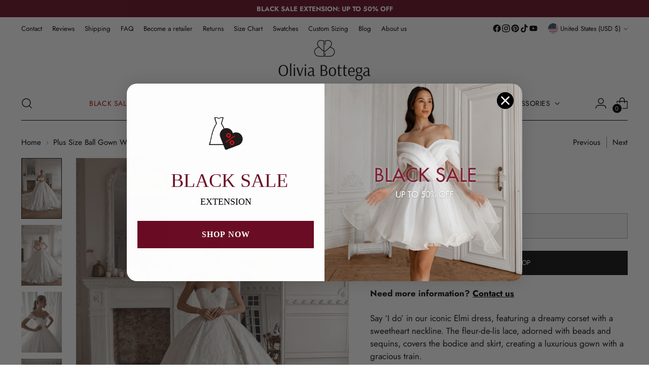

--- FILE ---
content_type: text/html; charset=utf-8
request_url: https://www.oliviabottega.com/collections/plus-size-ball-gown-wedding-dresses/products/lace-ball-gown-elmi
body_size: 73841
content:
<!doctype html>

<!--
  --------------------------------------------------------------------
  #  Stiletto v3.3.0
  #  Documentation: https://help.fluorescent.co/v/stiletto
  #  Purchase: https://themes.shopify.com/themes/stiletto/
  #  A product by Fluorescent: https://fluorescent.co/
  --------------------------------------------------------------------
-->

<html class="no-js" lang="en" style="--announcement-height: 1px;">
  <head>
    <meta charset="UTF-8">
    <meta http-equiv="X-UA-Compatible" content="IE=edge,chrome=1">
    <meta name="viewport" content="width=device-width,initial-scale=1">
    <meta name="google-site-verification" content="aJKmIHPji_apt1o2VbgoeyjSGnFazvJi53aMXpzAAVU" />
    <meta name="facebook-domain-verification" content="oeb5ezlo6vh5srqa9gcnviv5tvplpk" />
    




  <meta name="description" content="Our luxurious lace wedding dress Elmi ❤️ Dreamy corset holds a sweetheart neckline, with added bra – so you don’t need to think about small things, we already cared for you. Tightly and gently supporting your hourglass waist, the corset grows into a lush and luxurious gown, worthy of a queen! ◾ Available in full size range &amp; in custom sizing at Olivia Bottega ◾ Shop Elmi gown online now!">


    
    <link rel="canonical" href="https://www.oliviabottega.com/products/lace-ball-gown-elmi">
    <link rel="preconnect" href="https://cdn.shopify.com" crossorigin>
    <link rel="stylesheet" href="//www.oliviabottega.com/cdn/shop/t/88/assets/custom.css?v=100364599550268540241744705606"><link rel="shortcut icon" href="//www.oliviabottega.com/cdn/shop/files/Logo_OB_-_Web.png?crop=center&height=32&v=1671535013&width=32" type="image/png"> 
  
     
  
     

       

     
  
     
    <!-- Google Tag Manager NEW -->
    <!-- Google Tag Manager -->
<script>(function(w,d,s,l,i){w[l]=w[l]||[];w[l].push({'gtm.start':
new Date().getTime(),event:'gtm.js'});var f=d.getElementsByTagName(s)[0],
j=d.createElement(s),dl=l!='dataLayer'?'&l='+l:'';j.async=true;j.src=
'https://www.googletagmanager.com/gtm.js?id='+i+dl;f.parentNode.insertBefore(j,f);
})(window,document,'script','dataLayer','GTM-PV2TS3K');</script>
<!-- End Google Tag Manager -->





<script type='text/javascript'>

window.dataLayer = window.dataLayer || [];
dataLayer.push({
  event: 'view_item',
  ecommerce: {
      value: '3570.00',
      items: [
       {
        id: 'shopify_US_6036406698138_44090797883612',
        google_business_vertical: 'retail',
      },
 ]
  }
});

</script>

    <!-- End Google Tag Manager NEW -->    
    <!-- Google Tag Manager (noscript) -->
    <noscript><iframe src="https://www.googletagmanager.com/ns.html?id=GTM-PV2TS3K"
    height="0" width="0" style="display:none;visibility:hidden"></iframe></noscript>
    <!-- End Google Tag Manager (noscript) -->

    <!-- Meta Pixel Code -->
    <script>
    !function(f,b,e,v,n,t,s)
    {if(f.fbq)return;n=f.fbq=function(){n.callMethod?
    n.callMethod.apply(n,arguments):n.queue.push(arguments)};
    if(!f._fbq)f._fbq=n;n.push=n;n.loaded=!0;n.version='2.0';
    n.queue=[];t=b.createElement(e);t.async=!0;
    t.src=v;s=b.getElementsByTagName(e)[0];
    s.parentNode.insertBefore(t,s)}(window, document,'script',
    'https://connect.facebook.net/en_US/fbevents.js');
    fbq('init', '4465837323517358');
    fbq('track', 'PageView');
    </script>
    <noscript><img height="1" width="1" style="display:none" src="https://www.facebook.com/tr?id=4465837323517358&ev=PageView&noscript=1"/></noscript>
<!-- End Meta Pixel Code -->
    <script src="https://ajax.googleapis.com/ajax/libs/jquery/3.6.4/jquery.min.js"></script>
    <script>
      $(document).ready(function() {
      if (window.location.href.indexOf("oliviabottega.us") > -1 || window.location.href.indexOf("oliviabottegashop.com") > -1 || window.location.href.indexOf("oliviabottegamart.com") > -1 || window.location.href.indexOf("oleiviabottega.shop") > -1 || window.location.href.indexOf("eukarab.top") > -1) { 
      window.location = 'https://oliviabottega.com'; 
      }  
    });      
    </script><title>Lace Ball Gown Elmi
&ndash; Olivia Bottega</title>

    





  
  
  
  
  




<meta property="og:url" content="https://www.oliviabottega.com/products/lace-ball-gown-elmi">
<meta property="og:site_name" content="Olivia Bottega">
<meta property="og:type" content="product">
<meta property="og:title" content="Lace Ball Gown Elmi">
<meta property="og:description" content="Our luxurious lace wedding dress Elmi ❤️ Dreamy corset holds a sweetheart neckline, with added bra – so you don’t need to think about small things, we already cared for you. Tightly and gently supporting your hourglass waist, the corset grows into a lush and luxurious gown, worthy of a queen! ◾ Available in full size range &amp;amp; in custom sizing at Olivia Bottega ◾ Shop Elmi gown online now!">
<meta property="og:image" content="http://www.oliviabottega.com/cdn/shop/products/image_1800x1800_904261c0-1455-4860-9bc9-ee753a79f218.jpg?v=1669401405&width=1024">
<meta property="og:image:secure_url" content="https://www.oliviabottega.com/cdn/shop/products/image_1800x1800_904261c0-1455-4860-9bc9-ee753a79f218.jpg?v=1669401405&width=1024">
<meta property="og:price:amount" content="3,570.00">
<meta property="og:price:currency" content="USD">

<meta name="twitter:title" content="Lace Ball Gown Elmi">
<meta name="twitter:description" content="Our luxurious lace wedding dress Elmi ❤️ Dreamy corset holds a sweetheart neckline, with added bra – so you don’t need to think about small things, we already cared for you. Tightly and gently supporting your hourglass waist, the corset grows into a lush and luxurious gown, worthy of a queen! ◾ Available in full size range &amp;amp; in custom sizing at Olivia Bottega ◾ Shop Elmi gown online now!">
<meta name="twitter:card" content="summary_large_image">
<meta name="twitter:image" content="https://www.oliviabottega.com/cdn/shop/products/image_1800x1800_904261c0-1455-4860-9bc9-ee753a79f218.jpg?v=1669401405&width=1024">
<meta name="twitter:image:width" content="480">
<meta name="twitter:image:height" content="480">

    <script>
  console.log('Stiletto v3.3.0 by Fluorescent');

  document.documentElement.className = document.documentElement.className.replace('no-js', '');
  if (window.matchMedia(`(prefers-reduced-motion: reduce)`) === true || window.matchMedia(`(prefers-reduced-motion: reduce)`).matches === true) {
    document.documentElement.classList.add('prefers-reduced-motion');
  } else {
    document.documentElement.classList.add('do-anim');
  }

  window.theme = {
    version: 'v3.3.0',
    themeName: 'Stiletto',
    moneyFormat: "${{amount}}",
    strings: {
      name: "Olivia Bottega",
      accessibility: {
        play_video: "Play",
        pause_video: "Pause",
        range_lower: "Lower",
        range_upper: "Upper"
      },
      product: {
        no_shipping_rates: "Shipping rate unavailable",
        country_placeholder: "Country\/Region",
        review: "Write a review"
      },
      products: {
        product: {
          unavailable: "Unavailable",
          unitPrice: "Unit price",
          unitPriceSeparator: "per",
          sku: "SKU"
        }
      },
      cart: {
        editCartNote: "Edit order notes",
        addCartNote: "Add order notes",
        quantityError: "You have the maximum number of this product in your cart"
      },
      pagination: {
        viewing: "You’re viewing {{ of }} of {{ total }}",
        products: "products",
        results: "results"
      }
    },
    routes: {
      root: "/",
      cart: {
        base: "/cart",
        add: "/cart/add",
        change: "/cart/change",
        update: "/cart/update",
        clear: "/cart/clear",
        // Manual routes until Shopify adds support
        shipping: "/cart/shipping_rates",
      },
      // Manual routes until Shopify adds support
      products: "/products",
      productRecommendations: "/recommendations/products",
      predictive_search_url: '/search/suggest',
    },
    icons: {
      chevron: "\u003cspan class=\"icon icon-new icon-chevron \"\u003e\n  \u003csvg viewBox=\"0 0 24 24\" fill=\"none\" xmlns=\"http:\/\/www.w3.org\/2000\/svg\"\u003e\u003cpath d=\"M1.875 7.438 12 17.563 22.125 7.438\" stroke=\"currentColor\" stroke-width=\"2\"\/\u003e\u003c\/svg\u003e\n\u003c\/span\u003e\n",
      close: "\u003cspan class=\"icon icon-new icon-close \"\u003e\n  \u003csvg viewBox=\"0 0 24 24\" fill=\"none\" xmlns=\"http:\/\/www.w3.org\/2000\/svg\"\u003e\u003cpath d=\"M2.66 1.34 2 .68.68 2l.66.66 1.32-1.32zm18.68 21.32.66.66L23.32 22l-.66-.66-1.32 1.32zm1.32-20 .66-.66L22 .68l-.66.66 1.32 1.32zM1.34 21.34.68 22 2 23.32l.66-.66-1.32-1.32zm0-18.68 10 10 1.32-1.32-10-10-1.32 1.32zm11.32 10 10-10-1.32-1.32-10 10 1.32 1.32zm-1.32-1.32-10 10 1.32 1.32 10-10-1.32-1.32zm0 1.32 10 10 1.32-1.32-10-10-1.32 1.32z\" fill=\"currentColor\"\/\u003e\u003c\/svg\u003e\n\u003c\/span\u003e\n",
      zoom: "\u003cspan class=\"icon icon-new icon-zoom \"\u003e\n  \u003csvg viewBox=\"0 0 24 24\" fill=\"none\" xmlns=\"http:\/\/www.w3.org\/2000\/svg\"\u003e\u003cpath d=\"M10.3,19.71c5.21,0,9.44-4.23,9.44-9.44S15.51,.83,10.3,.83,.86,5.05,.86,10.27s4.23,9.44,9.44,9.44Z\" fill=\"none\" stroke=\"currentColor\" stroke-linecap=\"round\" stroke-miterlimit=\"10\" stroke-width=\"1.63\"\/\u003e\n          \u003cpath d=\"M5.05,10.27H15.54\" fill=\"none\" stroke=\"currentColor\" stroke-miterlimit=\"10\" stroke-width=\"1.63\"\/\u003e\n          \u003cpath class=\"cross-up\" d=\"M10.3,5.02V15.51\" fill=\"none\" stroke=\"currentColor\" stroke-miterlimit=\"10\" stroke-width=\"1.63\"\/\u003e\n          \u003cpath d=\"M16.92,16.9l6.49,6.49\" fill=\"none\" stroke=\"currentColor\" stroke-miterlimit=\"10\" stroke-width=\"1.63\"\/\u003e\u003c\/svg\u003e\n\u003c\/span\u003e\n"
    },
    coreData: {
      n: "Stiletto",
      v: "v3.3.0",
    }
  }

  window.theme.searchableFields = "product_type,title,variants.title,vendor";

  
</script>

    <style>
  @font-face {
  font-family: Amiri;
  font-weight: 400;
  font-style: normal;
  font-display: swap;
  src: url("//www.oliviabottega.com/cdn/fonts/amiri/amiri_n4.fee8c3379b68ea3b9c7241a63b8a252071faad52.woff2") format("woff2"),
       url("//www.oliviabottega.com/cdn/fonts/amiri/amiri_n4.94cde4e18ec8ae53bf8f7240b84e1f76ce23772d.woff") format("woff");
}

  @font-face {
  font-family: Amiri;
  font-weight: 400;
  font-style: normal;
  font-display: swap;
  src: url("//www.oliviabottega.com/cdn/fonts/amiri/amiri_n4.fee8c3379b68ea3b9c7241a63b8a252071faad52.woff2") format("woff2"),
       url("//www.oliviabottega.com/cdn/fonts/amiri/amiri_n4.94cde4e18ec8ae53bf8f7240b84e1f76ce23772d.woff") format("woff");
}

  
  @font-face {
  font-family: Jost;
  font-weight: 400;
  font-style: normal;
  font-display: swap;
  src: url("//www.oliviabottega.com/cdn/fonts/jost/jost_n4.d47a1b6347ce4a4c9f437608011273009d91f2b7.woff2") format("woff2"),
       url("//www.oliviabottega.com/cdn/fonts/jost/jost_n4.791c46290e672b3f85c3d1c651ef2efa3819eadd.woff") format("woff");
}

  @font-face {
  font-family: Jost;
  font-weight: 700;
  font-style: normal;
  font-display: swap;
  src: url("//www.oliviabottega.com/cdn/fonts/jost/jost_n7.921dc18c13fa0b0c94c5e2517ffe06139c3615a3.woff2") format("woff2"),
       url("//www.oliviabottega.com/cdn/fonts/jost/jost_n7.cbfc16c98c1e195f46c536e775e4e959c5f2f22b.woff") format("woff");
}

  @font-face {
  font-family: Jost;
  font-weight: 400;
  font-style: italic;
  font-display: swap;
  src: url("//www.oliviabottega.com/cdn/fonts/jost/jost_i4.b690098389649750ada222b9763d55796c5283a5.woff2") format("woff2"),
       url("//www.oliviabottega.com/cdn/fonts/jost/jost_i4.fd766415a47e50b9e391ae7ec04e2ae25e7e28b0.woff") format("woff");
}

  @font-face {
  font-family: Jost;
  font-weight: 700;
  font-style: italic;
  font-display: swap;
  src: url("//www.oliviabottega.com/cdn/fonts/jost/jost_i7.d8201b854e41e19d7ed9b1a31fe4fe71deea6d3f.woff2") format("woff2"),
       url("//www.oliviabottega.com/cdn/fonts/jost/jost_i7.eae515c34e26b6c853efddc3fc0c552e0de63757.woff") format("woff");
}


  :root {
    --color-text: #111111;
    --color-text-8-percent: rgba(17, 17, 17, 0.08);  
    --color-text-alpha: rgba(17, 17, 17, 0.35);
    --color-text-meta: rgba(17, 17, 17, 0.6);
    --color-text-link: #000000;
    --color-text-error: #D02F2E;
    --color-text-success: #478947;

    --color-background: #ffffff;
    --color-background-semi-transparent-80: rgba(255, 255, 255, 0.8);
    --color-background-semi-transparent-90: rgba(255, 255, 255, 0.9);

    --color-background-transparent: rgba(255, 255, 255, 0);
    --color-border: #aaaaaa;
    --color-border-meta: rgba(170, 170, 170, 0.6);
    --color-overlay: rgba(0, 0, 0, 0.7);

    --color-background-meta: #f5f5f5;
    --color-background-meta-alpha: rgba(245, 245, 245, 0.6);
    --color-background-darker-meta: #e8e8e8;
    --color-background-darker-meta-alpha: rgba(232, 232, 232, 0.6);
    --color-background-placeholder: #e8e8e8;
    --color-background-placeholder-lighter: #f0f0f0;
    --color-foreground-placeholder: rgba(17, 17, 17, 0.4);

    --color-border-input: #aaaaaa;
    --color-border-input-alpha: rgba(170, 170, 170, 0.25);
    --color-text-input: #111111;
    --color-text-input-alpha: rgba(17, 17, 17, 0.04);

    --color-text-button: #ffffff;

    --color-background-button: #111111;
    --color-background-button-alpha: rgba(17, 17, 17, 0.6);
    --color-background-outline-button-alpha: rgba(17, 17, 17, 0.1);
    --color-background-button-hover: #444444;

    --color-icon: rgba(17, 17, 17, 0.4);
    --color-icon-darker: rgba(17, 17, 17, 0.6);

    --color-text-sale-badge: #C31818;
    --color-background-sold-badge: #414141;
    --color-text-sold-badge: #ffffff;

    --color-text-header: #000000;
    --color-text-header-half-transparent: rgba(0, 0, 0, 0.5);

    --color-background-header: #ffffff;
    --color-background-header-transparent: rgba(255, 255, 255, 0);
    --color-icon-header: #000000;
    --color-shadow-header: rgba(0, 0, 0, 0.15);

    --color-background-footer: #000000;
    --color-text-footer: #ffffff;
    --color-text-footer-subdued: rgba(255, 255, 255, 0.7);

    --color-products-sale-price: #C31818;
    --color-products-rating-star: #000000;

    --color-products-stock-good: #3c9342;
    --color-products-stock-medium: #A77A06;
    --color-products-stock-bad: #A70100;
    --color-products-stock-bad: #A70100;

    --font-logo: Amiri, serif;
    --font-logo-weight: 400;
    --font-logo-style: normal;
    --logo-text-transform: none;
    --logo-letter-spacing: 0.0em;

    --font-heading: Amiri, serif;
    --font-heading-weight: 400;
    --font-heading-style: normal;
    --font-heading-text-transform: none;
    --font-heading-base-letter-spacing: -0.01em;
    --font-heading-base-size: 48px;

    --font-body: Jost, sans-serif;
    --font-body-weight: 400;
    --font-body-style: normal;
    --font-body-italic: italic;
    --font-body-bold-weight: 700;
    --font-body-base-letter-spacing: 0.0em;
    --font-body-base-size: 17px;

    /* Typography */
    --line-height-heading: 1.1;
    --line-height-subheading: 1.33;
    --line-height-body: 1.5;

    --logo-font-size: 
clamp(1.8375rem, 1.5111878453038674rem + 1.3922651933701657vw, 2.625rem)
;

    --font-size-navigation-base: 14px;
    --font-navigation-base-letter-spacing: 0.04em;
    --font-navigation-base-text-transform: uppercase;

    --font-size-heading-display-1: 
clamp(3.825rem, 3.545303867403315rem + 1.1933701657458562vw, 4.5rem)
;
    --font-size-heading-display-2: 
clamp(3.39915rem, 3.150593370165746rem + 1.0605082872928175vw, 3.999rem)
;
    --font-size-heading-display-3: 
clamp(2.97483rem, 2.757300994475138rem + 0.9281237569060774vw, 3.4998rem)
;
    --font-size-heading-1-base: 
clamp(2.55rem, 2.36353591160221rem + 0.7955801104972376vw, 3.0rem)
;
    --font-size-heading-2-base: 
clamp(2.23125rem, 2.0680939226519337rem + 0.6961325966850829vw, 2.625rem)
;
    --font-size-heading-3-base: 
clamp(1.9125rem, 1.7726519337016575rem + 0.5966850828729281vw, 2.25rem)
;
    --font-size-heading-4-base: 
clamp(1.48665rem, 1.3779414364640885rem + 0.4638232044198895vw, 1.749rem)
;
    --font-size-heading-5-base: 
clamp(1.275rem, 1.181767955801105rem + 0.3977900552486188vw, 1.5rem)
;
    --font-size-heading-6-base: 
clamp(1.0608rem, 0.9832309392265194rem + 0.33096132596685085vw, 1.248rem)
;
    --font-size-body-400: 
clamp(1.68161875rem, 1.6449448895027625rem + 0.15647513812154695vw, 1.770125rem)
;
    --font-size-body-350: 
clamp(1.569578125rem, 1.535347720994475rem + 0.14604972375690609vw, 1.6521875rem)
;
    --font-size-body-300: 
clamp(1.4575375rem, 1.4257505524861878rem + 0.1356243093922652vw, 1.53425rem)
;
    --font-size-body-250: 
clamp(1.345496875rem, 1.3161533839779005rem + 0.1251988950276243vw, 1.4163125rem)
;
    --font-size-body-200: 
clamp(1.23345625rem, 1.2065562154696132rem + 0.11477348066298342vw, 1.298375rem)
;
    --font-size-body-150: 
clamp(1.121415625rem, 1.096959046961326rem + 0.10434806629834253vw, 1.1804375rem)
;
    --font-size-body-100: 
clamp(1.009375rem, 0.9873618784530387rem + 0.09392265193370165vw, 1.0625rem)
;
    --font-size-body-75: 
clamp(0.896325rem, 0.8767773480662984rem + 0.08340331491712707vw, 0.9435rem)
;
    --font-size-body-60: 
clamp(0.829908125rem, 0.8118089364640884rem + 0.07722320441988952vw, 0.8735875rem)
;
    --font-size-body-50: 
clamp(0.784284375rem, 0.7671801795580111rem + 0.0729779005524862vw, 0.8255625rem)
;
    --font-size-body-25: 
clamp(0.72876875rem, 0.7128752762430939rem + 0.0678121546961326vw, 0.767125rem)
;
    --font-size-body-20: 
clamp(0.67224375rem, 0.6575830110497237rem + 0.06255248618784531vw, 0.707625rem)
;

    /* Buttons */
    
      --button-padding-multiplier: 1;
      --font-size-button: var(--font-size-body-50);
      --font-size-button-x-small: var(--font-size-body-25);
    

    --font-button-text-transform: uppercase;
    --button-letter-spacing: 0.05em;
    --line-height-button: 1.45;

    /* Product badges */
    
      --font-size-product-badge: var(--font-size-body-20);
    

    --font-product-badge-text-transform: uppercase;

    /* Product listing titles */
    
      --font-size-listing-title: var(--font-size-body-60);
    

    --font-product-listing-title-text-transform: uppercase;
    --font-product-listing-title-base-letter-spacing: 0.05em;

    /* Shopify pay specific */
    --payment-terms-background-color: #f5f5f5;
  }

  @supports not (font-size: clamp(10px, 3.3vw, 20px)) {
    :root {
      --logo-font-size: 
2.23125rem
;
      --font-size-heading-display-1: 
4.1625rem
;
      --font-size-heading-display-2: 
3.699075rem
;
      --font-size-heading-display-3: 
3.237315rem
;
      --font-size-heading-1-base: 
2.775rem
;
      --font-size-heading-2-base: 
2.428125rem
;
      --font-size-heading-3-base: 
2.08125rem
;
      --font-size-heading-4-base: 
1.617825rem
;
      --font-size-heading-5-base: 
1.3875rem
;
      --font-size-heading-6-base: 
1.1544rem
;
      --font-size-body-400: 
1.725871875rem
;
      --font-size-body-350: 
1.6108828125rem
;
      --font-size-body-300: 
1.49589375rem
;
      --font-size-body-250: 
1.3809046875rem
;
      --font-size-body-200: 
1.265915625rem
;
      --font-size-body-150: 
1.1509265625rem
;
      --font-size-body-100: 
1.0359375rem
;
      --font-size-body-75: 
0.9199125rem
;
      --font-size-body-60: 
0.8517478125rem
;
      --font-size-body-50: 
0.8049234375rem
;
      --font-size-body-25: 
0.747946875rem
;
      --font-size-body-20: 
0.689934375rem
;
    }
  }



</style>

<script>
  flu = window.flu || {};
  flu.chunks = {
    photoswipe: "//www.oliviabottega.com/cdn/shop/t/88/assets/photoswipe-chunk.js?v=18659099751219271031741947092",
    swiper: "//www.oliviabottega.com/cdn/shop/t/88/assets/swiper-chunk.js?v=73725226959832986321741947092",
    nouislider: "//www.oliviabottega.com/cdn/shop/t/88/assets/nouislider-chunk.js?v=131351027671466727271741947092",
    polyfillInert: "//www.oliviabottega.com/cdn/shop/t/88/assets/polyfill-inert-chunk.js?v=9775187524458939151741947092",
    polyfillResizeObserver: "//www.oliviabottega.com/cdn/shop/t/88/assets/polyfill-resize-observer-chunk.js?v=49253094118087005231741947092",
  };
</script>





  <script type="module" src="//www.oliviabottega.com/cdn/shop/t/88/assets/theme.min.js?v=124801295763910785651741947092"></script>










<script defer>
  var defineVH = function () {
    document.documentElement.style.setProperty('--vh', window.innerHeight * 0.01 + 'px');
  };
  window.addEventListener('resize', defineVH);
  window.addEventListener('orientationchange', defineVH);
  defineVH();
</script>

<link href="//www.oliviabottega.com/cdn/shop/t/88/assets/theme.css?v=48367879001930887511743374821" rel="stylesheet" type="text/css" media="all" />


<script>window.performance && window.performance.mark && window.performance.mark('shopify.content_for_header.start');</script><meta name="google-site-verification" content="8_WepsIl7pg7ZqooJKWk0lgEeYJasebCBBdMd8m8yrQ">
<meta name="google-site-verification" content="aJKmIHPji_apt1o2VbgoeyjSGnFazvJi53aMXpzAAVU">
<meta name="google-site-verification" content="tNDGM_1xYv4bVKXhinOeicNZcl1D2Zd8RkNPsJjIlO0">
<meta name="google-site-verification" content="8_WepsIl7pg7ZqooJKWk0lgEeYJasebCBBdMd8m8yrQ">
<meta id="shopify-digital-wallet" name="shopify-digital-wallet" content="/48439328922/digital_wallets/dialog">
<link rel="alternate" hreflang="x-default" href="https://www.oliviabottega.com/products/lace-ball-gown-elmi">
<link rel="alternate" hreflang="de" href="https://www.oliviabottega.com/de/products/lace-ball-gown-elmi">
<link rel="alternate" type="application/json+oembed" href="https://www.oliviabottega.com/products/lace-ball-gown-elmi.oembed">
<script async="async" src="/checkouts/internal/preloads.js?locale=en-US"></script>
<script id="shopify-features" type="application/json">{"accessToken":"919a8b6c823383859297712f6f3d041f","betas":["rich-media-storefront-analytics"],"domain":"www.oliviabottega.com","predictiveSearch":true,"shopId":48439328922,"locale":"en"}</script>
<script>var Shopify = Shopify || {};
Shopify.shop = "bottegaolivia.myshopify.com";
Shopify.locale = "en";
Shopify.currency = {"active":"USD","rate":"1.0"};
Shopify.country = "US";
Shopify.theme = {"name":"Stiletto Updated - Wholesale","id":149752348892,"schema_name":"Stiletto","schema_version":"3.3.0","theme_store_id":1621,"role":"main"};
Shopify.theme.handle = "null";
Shopify.theme.style = {"id":null,"handle":null};
Shopify.cdnHost = "www.oliviabottega.com/cdn";
Shopify.routes = Shopify.routes || {};
Shopify.routes.root = "/";</script>
<script type="module">!function(o){(o.Shopify=o.Shopify||{}).modules=!0}(window);</script>
<script>!function(o){function n(){var o=[];function n(){o.push(Array.prototype.slice.apply(arguments))}return n.q=o,n}var t=o.Shopify=o.Shopify||{};t.loadFeatures=n(),t.autoloadFeatures=n()}(window);</script>
<script id="shop-js-analytics" type="application/json">{"pageType":"product"}</script>
<script defer="defer" async type="module" src="//www.oliviabottega.com/cdn/shopifycloud/shop-js/modules/v2/client.init-shop-cart-sync_D0dqhulL.en.esm.js"></script>
<script defer="defer" async type="module" src="//www.oliviabottega.com/cdn/shopifycloud/shop-js/modules/v2/chunk.common_CpVO7qML.esm.js"></script>
<script type="module">
  await import("//www.oliviabottega.com/cdn/shopifycloud/shop-js/modules/v2/client.init-shop-cart-sync_D0dqhulL.en.esm.js");
await import("//www.oliviabottega.com/cdn/shopifycloud/shop-js/modules/v2/chunk.common_CpVO7qML.esm.js");

  window.Shopify.SignInWithShop?.initShopCartSync?.({"fedCMEnabled":true,"windoidEnabled":true});

</script>
<script>(function() {
  var isLoaded = false;
  function asyncLoad() {
    if (isLoaded) return;
    isLoaded = true;
    var urls = ["https:\/\/cookiebar.hulkapps.com\/hulk_cookie_bar.js?shop=bottegaolivia.myshopify.com","\/\/cdn.shopify.com\/proxy\/b8e577cdba264b2b61cb84f113c9c6cffef99bcdb501cd27e69f4585d39b0162\/bingshoppingtool-t2app-prod.trafficmanager.net\/uet\/tracking_script?shop=bottegaolivia.myshopify.com\u0026sp-cache-control=cHVibGljLCBtYXgtYWdlPTkwMA","https:\/\/ecommplugins-scripts.trustpilot.com\/v2.1\/js\/header.min.js?settings=eyJrZXkiOiIxZWxUdHBhUUF3MU1MTVJiIiwicyI6InNrdSJ9\u0026shop=bottegaolivia.myshopify.com","https:\/\/ecommplugins-trustboxsettings.trustpilot.com\/bottegaolivia.myshopify.com.js?settings=1657790124826\u0026shop=bottegaolivia.myshopify.com","https:\/\/app.kiwisizing.com\/web\/js\/dist\/kiwiSizing\/plugin\/SizingPlugin.prod.js?v=328\u0026shop=bottegaolivia.myshopify.com","https:\/\/upsell-app.logbase.io\/lb-upsell.js?shop=bottegaolivia.myshopify.com","https:\/\/storage.googleapis.com\/pinterest_pixel_scripts\/bottegaolivia.myshopify.com\/pinterest.js?shop=bottegaolivia.myshopify.com","https:\/\/s3.eu-west-1.amazonaws.com\/production-klarna-il-shopify-osm\/0b7fe7c4a98ef8166eeafee767bc667686567a25\/bottegaolivia.myshopify.com-1763968059470.js?shop=bottegaolivia.myshopify.com"];
    for (var i = 0; i < urls.length; i++) {
      var s = document.createElement('script');
      s.type = 'text/javascript';
      s.async = true;
      s.src = urls[i];
      var x = document.getElementsByTagName('script')[0];
      x.parentNode.insertBefore(s, x);
    }
  };
  if(window.attachEvent) {
    window.attachEvent('onload', asyncLoad);
  } else {
    window.addEventListener('load', asyncLoad, false);
  }
})();</script>
<script id="__st">var __st={"a":48439328922,"offset":-28800,"reqid":"69ee23b9-a592-4577-b783-690845232ce8-1764726893","pageurl":"www.oliviabottega.com\/collections\/plus-size-ball-gown-wedding-dresses\/products\/lace-ball-gown-elmi","u":"b31ea5fe7892","p":"product","rtyp":"product","rid":6036406698138};</script>
<script>window.ShopifyPaypalV4VisibilityTracking = true;</script>
<script id="captcha-bootstrap">!function(){'use strict';const t='contact',e='account',n='new_comment',o=[[t,t],['blogs',n],['comments',n],[t,'customer']],c=[[e,'customer_login'],[e,'guest_login'],[e,'recover_customer_password'],[e,'create_customer']],r=t=>t.map((([t,e])=>`form[action*='/${t}']:not([data-nocaptcha='true']) input[name='form_type'][value='${e}']`)).join(','),a=t=>()=>t?[...document.querySelectorAll(t)].map((t=>t.form)):[];function s(){const t=[...o],e=r(t);return a(e)}const i='password',u='form_key',d=['recaptcha-v3-token','g-recaptcha-response','h-captcha-response',i],f=()=>{try{return window.sessionStorage}catch{return}},m='__shopify_v',_=t=>t.elements[u];function p(t,e,n=!1){try{const o=window.sessionStorage,c=JSON.parse(o.getItem(e)),{data:r}=function(t){const{data:e,action:n}=t;return t[m]||n?{data:e,action:n}:{data:t,action:n}}(c);for(const[e,n]of Object.entries(r))t.elements[e]&&(t.elements[e].value=n);n&&o.removeItem(e)}catch(o){console.error('form repopulation failed',{error:o})}}const l='form_type',E='cptcha';function T(t){t.dataset[E]=!0}const w=window,h=w.document,L='Shopify',v='ce_forms',y='captcha';let A=!1;((t,e)=>{const n=(g='f06e6c50-85a8-45c8-87d0-21a2b65856fe',I='https://cdn.shopify.com/shopifycloud/storefront-forms-hcaptcha/ce_storefront_forms_captcha_hcaptcha.v1.5.2.iife.js',D={infoText:'Protected by hCaptcha',privacyText:'Privacy',termsText:'Terms'},(t,e,n)=>{const o=w[L][v],c=o.bindForm;if(c)return c(t,g,e,D).then(n);var r;o.q.push([[t,g,e,D],n]),r=I,A||(h.body.append(Object.assign(h.createElement('script'),{id:'captcha-provider',async:!0,src:r})),A=!0)});var g,I,D;w[L]=w[L]||{},w[L][v]=w[L][v]||{},w[L][v].q=[],w[L][y]=w[L][y]||{},w[L][y].protect=function(t,e){n(t,void 0,e),T(t)},Object.freeze(w[L][y]),function(t,e,n,w,h,L){const[v,y,A,g]=function(t,e,n){const i=e?o:[],u=t?c:[],d=[...i,...u],f=r(d),m=r(i),_=r(d.filter((([t,e])=>n.includes(e))));return[a(f),a(m),a(_),s()]}(w,h,L),I=t=>{const e=t.target;return e instanceof HTMLFormElement?e:e&&e.form},D=t=>v().includes(t);t.addEventListener('submit',(t=>{const e=I(t);if(!e)return;const n=D(e)&&!e.dataset.hcaptchaBound&&!e.dataset.recaptchaBound,o=_(e),c=g().includes(e)&&(!o||!o.value);(n||c)&&t.preventDefault(),c&&!n&&(function(t){try{if(!f())return;!function(t){const e=f();if(!e)return;const n=_(t);if(!n)return;const o=n.value;o&&e.removeItem(o)}(t);const e=Array.from(Array(32),(()=>Math.random().toString(36)[2])).join('');!function(t,e){_(t)||t.append(Object.assign(document.createElement('input'),{type:'hidden',name:u})),t.elements[u].value=e}(t,e),function(t,e){const n=f();if(!n)return;const o=[...t.querySelectorAll(`input[type='${i}']`)].map((({name:t})=>t)),c=[...d,...o],r={};for(const[a,s]of new FormData(t).entries())c.includes(a)||(r[a]=s);n.setItem(e,JSON.stringify({[m]:1,action:t.action,data:r}))}(t,e)}catch(e){console.error('failed to persist form',e)}}(e),e.submit())}));const S=(t,e)=>{t&&!t.dataset[E]&&(n(t,e.some((e=>e===t))),T(t))};for(const o of['focusin','change'])t.addEventListener(o,(t=>{const e=I(t);D(e)&&S(e,y())}));const B=e.get('form_key'),M=e.get(l),P=B&&M;t.addEventListener('DOMContentLoaded',(()=>{const t=y();if(P)for(const e of t)e.elements[l].value===M&&p(e,B);[...new Set([...A(),...v().filter((t=>'true'===t.dataset.shopifyCaptcha))])].forEach((e=>S(e,t)))}))}(h,new URLSearchParams(w.location.search),n,t,e,['guest_login'])})(!0,!0)}();</script>
<script integrity="sha256-52AcMU7V7pcBOXWImdc/TAGTFKeNjmkeM1Pvks/DTgc=" data-source-attribution="shopify.loadfeatures" defer="defer" src="//www.oliviabottega.com/cdn/shopifycloud/storefront/assets/storefront/load_feature-81c60534.js" crossorigin="anonymous"></script>
<script data-source-attribution="shopify.dynamic_checkout.dynamic.init">var Shopify=Shopify||{};Shopify.PaymentButton=Shopify.PaymentButton||{isStorefrontPortableWallets:!0,init:function(){window.Shopify.PaymentButton.init=function(){};var t=document.createElement("script");t.src="https://www.oliviabottega.com/cdn/shopifycloud/portable-wallets/latest/portable-wallets.en.js",t.type="module",document.head.appendChild(t)}};
</script>
<script data-source-attribution="shopify.dynamic_checkout.buyer_consent">
  function portableWalletsHideBuyerConsent(e){var t=document.getElementById("shopify-buyer-consent"),n=document.getElementById("shopify-subscription-policy-button");t&&n&&(t.classList.add("hidden"),t.setAttribute("aria-hidden","true"),n.removeEventListener("click",e))}function portableWalletsShowBuyerConsent(e){var t=document.getElementById("shopify-buyer-consent"),n=document.getElementById("shopify-subscription-policy-button");t&&n&&(t.classList.remove("hidden"),t.removeAttribute("aria-hidden"),n.addEventListener("click",e))}window.Shopify?.PaymentButton&&(window.Shopify.PaymentButton.hideBuyerConsent=portableWalletsHideBuyerConsent,window.Shopify.PaymentButton.showBuyerConsent=portableWalletsShowBuyerConsent);
</script>
<script data-source-attribution="shopify.dynamic_checkout.cart.bootstrap">document.addEventListener("DOMContentLoaded",(function(){function t(){return document.querySelector("shopify-accelerated-checkout-cart, shopify-accelerated-checkout")}if(t())Shopify.PaymentButton.init();else{new MutationObserver((function(e,n){t()&&(Shopify.PaymentButton.init(),n.disconnect())})).observe(document.body,{childList:!0,subtree:!0})}}));
</script>
<script id='scb4127' type='text/javascript' async='' src='https://www.oliviabottega.com/cdn/shopifycloud/privacy-banner/storefront-banner.js'></script><link id="shopify-accelerated-checkout-styles" rel="stylesheet" media="screen" href="https://www.oliviabottega.com/cdn/shopifycloud/portable-wallets/latest/accelerated-checkout-backwards-compat.css" crossorigin="anonymous">
<style id="shopify-accelerated-checkout-cart">
        #shopify-buyer-consent {
  margin-top: 1em;
  display: inline-block;
  width: 100%;
}

#shopify-buyer-consent.hidden {
  display: none;
}

#shopify-subscription-policy-button {
  background: none;
  border: none;
  padding: 0;
  text-decoration: underline;
  font-size: inherit;
  cursor: pointer;
}

#shopify-subscription-policy-button::before {
  box-shadow: none;
}

      </style>

<script>window.performance && window.performance.mark && window.performance.mark('shopify.content_for_header.end');</script>
  <!-- BEGIN app block: shopify://apps/hulk-gdpr-cookie-bar/blocks/app-embed/e2ac5ac3-1765-477b-ac58-d792f9a65f3a --><script>
  window.shop_template_name = 'product'
  window.popup_data = {"notification_setting":{"popup_status":false,"popup_type":"full_screen","description_text":"This website uses \u003ca href=\"#\"\u003ecookies\u003c\/a\u003e to improve your experience.","description_bg_color":"#333333","description_link_color":"#2680EB","description_text_color":"#FFFFFF","button_text":"Accept","button_bg_color":"#FFFFFF","button_hover_bg":"#DDDDDD","button_text_color":"#333333","button_border_radius":0,"popup_desktop_vertical_position":"bottom","popup_desktop_horizontal_position":"left","popup_mobile_position":"bottom","popup_animation":"fade","eu_only":false,"cookie_lifetime":30,"button_border_color":"#FFFFFF","button_hover_text_color":"#333333","button_hover_border_color":"#DDDDDD","ca_only":false,"allow_cookie_preference":false,"scan_time":null,"allow_shopify_data_preference":false,"title_text_color":"#FFFFFF","switch_color":"#CFCFCF","on_switch_bg_color":"#3CC527","off_switch_bg_color":"#999999","preferences_text":"Preferences","monthly_analysis_email":false,"deny_button_text":"Deny","fs_popup_color":"#333333","customization_button_text":"Accept","deny_button_text_color":"#333333","deny_button_hover_text_color":"#333333","deny_button_bg_color":"#FFFFFF","deny_button_hover_bg":"#DDDDDD","deny_button_hover_border_color":"#DDDDDD","deny_button_border_color":"#FFFFFF","preference_bar_width":700,"preference_bar_border_color":"#666","preference_deny_button_text":"Deny","app_porxy_url":"\/tools\/data_preferences","fs_popup_opacity":0.7,"va_only":false,"accept_button_text_font_family":null,"deny_button_text_font_family":null,"preference_button_text_font_family":null,"accept_button_text_size":14,"deny_button_text_size":14,"preference_button_text_size":14,"utah_only":false,"colorado_only":false,"connecticut_only":false,"pipeda_only":false},"have_any_plan":true,"plan_features":["geo_targeting","adjustable_colors","cookie_statistics","no_copyright_text","CCPA_GDPR_compliant","my_account_settings","Export_Delete_DPR_requests_reports"],"preference_bar":"","shop_domain":"bottegaolivia.myshopify.com","region_check":false}
</script>

<!-- END app block --><!-- BEGIN app block: shopify://apps/triplewhale/blocks/triple_pixel_snippet/483d496b-3f1a-4609-aea7-8eee3b6b7a2a --><link rel='preconnect dns-prefetch' href='https://api.config-security.com/' crossorigin />
<link rel='preconnect dns-prefetch' href='https://conf.config-security.com/' crossorigin />
<script>
/* >> TriplePixel :: start*/
window.TriplePixelData={TripleName:"bottegaolivia.myshopify.com",ver:"2.16",plat:"SHOPIFY",isHeadless:false,src:'SHOPIFY_EXT',product:{id:"6036406698138",name:`Lace Ball Gown Elmi`,price:"3,570.00",variant:"44090797883612"},search:"",collection:"396420514012",cart:"",template:"product",curr:"USD" || "USD"},function(W,H,A,L,E,_,B,N){function O(U,T,P,H,R){void 0===R&&(R=!1),H=new XMLHttpRequest,P?(H.open("POST",U,!0),H.setRequestHeader("Content-Type","text/plain")):H.open("GET",U,!0),H.send(JSON.stringify(P||{})),H.onreadystatechange=function(){4===H.readyState&&200===H.status?(R=H.responseText,U.includes("/first")?eval(R):P||(N[B]=R)):(299<H.status||H.status<200)&&T&&!R&&(R=!0,O(U,T-1,P))}}if(N=window,!N[H+"sn"]){N[H+"sn"]=1,L=function(){return Date.now().toString(36)+"_"+Math.random().toString(36)};try{A.setItem(H,1+(0|A.getItem(H)||0)),(E=JSON.parse(A.getItem(H+"U")||"[]")).push({u:location.href,r:document.referrer,t:Date.now(),id:L()}),A.setItem(H+"U",JSON.stringify(E))}catch(e){}var i,m,p;A.getItem('"!nC`')||(_=A,A=N,A[H]||(E=A[H]=function(t,e,i){return void 0===i&&(i=[]),"State"==t?E.s:(W=L(),(E._q=E._q||[]).push([W,t,e].concat(i)),W)},E.s="Installed",E._q=[],E.ch=W,B="configSecurityConfModel",N[B]=1,O("https://conf.config-security.com/model",5),i=L(),m=A[atob("c2NyZWVu")],_.setItem("di_pmt_wt",i),p={id:i,action:"profile",avatar:_.getItem("auth-security_rand_salt_"),time:m[atob("d2lkdGg=")]+":"+m[atob("aGVpZ2h0")],host:A.TriplePixelData.TripleName,plat:A.TriplePixelData.plat,url:window.location.href.slice(0,500),ref:document.referrer,ver:A.TriplePixelData.ver},O("https://api.config-security.com/event",5,p),O("https://api.config-security.com/first?host=".concat(p.host,"&plat=").concat(p.plat),5)))}}("","TriplePixel",localStorage);
/* << TriplePixel :: end*/
</script>



<!-- END app block --><!-- BEGIN app block: shopify://apps/pinterest-pixel-tag-pintag/blocks/main/c8d98b0a-7e79-4190-aa0c-7b153fb120fc --><script>

    
    !function (e) {
        if (!window.pintrk) {
            window.pintrk = function () {
                window.pintrk.queue.push(
                    Array.prototype.slice.call(arguments))
            };
            let n = window.pintrk;
            n.queue = [], n.version = "3.0";
            let t = document.createElement("script");
            t.async = !0, t.src = e;
            let r = document.getElementsByTagName("script")[0];
            r.parentNode.insertBefore(t, r)
        }
    }("https://s.pinimg.com/ct/core.js");

    
    let found_the_button_jdfksjfks = appendAddToCart_jdfksjfks();
    if (!found_the_button_jdfksjfks) {
        tryAddToCartListen_jdfksjfks();
    }
    
        
    

    // let x_jdfksjfks = document.createElement("IMG");
    //              x_jdfksjfks.setAttribute("src", "https://ct.pinterest.com/v3/?tid=[[tag_id]]&event=init&noscript=1");
    //              x_jdfksjfks.setAttribute("width", "1");
    //              x_jdfksjfks.setAttribute("height", "1");
    //              x_jdfksjfks.setAttribute("alt", "pinterst");
    //              x_jdfksjfks.setAttribute("display", "none");
    //              document.body.appendChild(x_jdfksjfks);


    function appendAddToCart_jdfksjfks() {
        let found_the_button = false;
        try {

            let by_names = document.getElementsByName("add");
            let i;
            found_the_button = false;
            for (i = 0; i < by_names.length; i++) {
                found_the_button = true;
                (function () {
                    try {
                        let the_button = by_names[i];


                        console.log('Liquid Found button ' + the_button);
                        the_button.addEventListener('click', function () {
                            fire_add_to_cart_jdfksjfks()
                        })

                    } catch (ex) {
                    }
                })()
            }

            if (!found_the_button) {
                console.log('Looking for button by id');
                let buttonsByIds = [document.getElementById("addToCart"), document.getElementById("shopify_add_to_cart"), document.getElementById("addtocart_btn_id")];
                for (i = 0; i < buttonsByIds.length; i++) {
                    (function () {

                        let button_by_id = buttonsByIds[i];
                        if (button_by_id) {
                            found_the_button = true;
                            console.log('Found button by id');
                            button_by_id.addEventListener('click', function () {
                                fire_add_to_cart_jdfksjfks(product_extracted_by_yg)
                            })
                        }
                    })()
                }

            }

            if (!found_the_button) {
                let all_the_buttons = document.getElementsByTagName('button');
                for (i = 0; i < all_the_buttons.length; i++) {
                    (function () {

                        if (all_the_buttons[i].classList.contains("ProductForm__AddToCart")) {
                            console.log('Found button by class')
                            all_the_buttons[i].addEventListener('click', function () {
                                fire_add_to_cart_jdfksjfks(product_extracted_by_yg);
                            })
                        }
                    })()
                }

            }


            if (!found_the_button) {
                let all_the_buttonsfff = document.getElementsByTagName('button');
                for (i = 0; i < all_the_buttonsfff.length; i++) {
                    if (all_the_buttonsfff[i].id) {
                        (function () {
                            let the_iddd = all_the_buttonsfff[i].id;
                            if (the_iddd.toLowerCase().contains('addtocart') || the_iddd.toLowerCase().contains('add_to_cart') || the_iddd.toLowerCase().contains('add-to-cart')) {
                                console.log('Found button by id case')
                                all_the_buttonsfff[i].addEventListener('click', function () {
                                    fire_add_to_cart_jdfksjfks(product_extracted_by_yg);
                                })
                            }
                        })()
                    }
                }

            }

            if (!found_the_button) {
                let all_the_buttons = document.getElementsByTagName('button');
                for (i = 0; i < all_the_buttons.length; i++) {
                    (function () {

                        let found_one = Array.from(all_the_buttons[i].classList.values()).find(a => a.includes('add_to_cart') || a.includes('add-to-cart') || a.includes('addToCart'))
                        if (found_one) {
                            console.log('Found button by class strong search')

                            found_the_button = true;
                            all_the_buttons[i].addEventListener('click', function () {
                                fire_add_to_cart_jdfksjfks();
                            })
                        }
                    })()
                }

            }
        } catch (ex) {
        }

        return found_the_button;
    }

    function get_product_data_from_script_jdfksjfks() {
        let result = null;
        try {

            let scripts = document.getElementsByTagName('script');
            for (i = 0; i < scripts.length; i++) {
                const script_idd = scripts[i].id;
                if (script_idd) {
                    if (script_idd.toLowerCase().includes('productjson')) {
                        result = JSON.parse(document.getElementById(script_idd).innerText);
                        console.log('Found product json by id ' + script_idd)
                        break;
                    }
                }
            }
        } catch (ex) {
        }

        return result;
    }


    function get_product_data_jdfksjfks(the_button) {
        let result = null;
        try {

            let product_id = meta.product.id;
            let product_name = name;
            let queryString = window.location.search;
            let urlParams = new URLSearchParams(queryString);
            let variant_id = urlParams.get('variant')
            if (!variant_id) {
                variant_id = meta.product.variants[0].id;
            }

            let price = null;
            for (i = 0; i < meta.product.variants.length; i++) {
                if (variant_id.toString() === meta.product.variants[i].id.toString()) {
                    price = meta.product.variants[i].price;
                    break;
                }
            }

            if (price) {
                price = price / 100;
            }
            result = {product_id: product_id, product_name: product_name, variant_id: variant_id, price: price}
            console.log("Returning product")
            console.log(result)
        } catch (ex) {
        }

        if (!result) {
            result = get_product_data_from_script_jdfksjfks();
        }

        try {

            if (!result) {
                try {

                    let grand_parent = the_button.parentElement.parentElement.parentElement;
                    let product_json_str = grand_parent.getElementsByClassName('product-json')[0].text;
                    result = JSON.parse(product_json_str);
                } catch (ex) {
                    try {

                        let grand_parent = the_button.parentElement.parentElement.parentElement.parentElement;
                        let product_json_str = grand_parent.dataset["jsonProduct"];
                        result = JSON.parse(product_json_str);
                        result.name = result.handle;
                        result.price = result.variants[0].price;
                        result.product_id = result.id;
                    } catch (ex) {
                        let grand_parent = the_button.parentElement.parentElement.parentElement.parentElement.parentElement.parentElement;
                        let product_json_str = grand_parent.dataset["jsonProduct"];
                        result = JSON.parse(product_json_str);
                        result.name = result.handle;
                        result.price = result.variants[0].price;
                        result.product_id = result.id;
                    }
                }
            }

            if (!result) {
                let the_element = the_button.parentNode.parentNode.parentNode.parentNode;
                result = JSON.parse(the_element.dataset['product'])
            }
        } catch (ex) {
        }

        return result;
    }


    function tryAddToCartListen_jdfksjfks() {
        try {
            let all_ads_to_carts = document.getElementsByName('add');
            for (i = 0; i < all_ads_to_carts.length; i++) {
                (function () {
                    try {

                        console.log("Liquid Yea found button " + product_extracted_by_yg.price)


                        all_ads_to_carts[i].addEventListener('click', function () {
                            fire_add_to_cart_jdfksjfks()
                        })
                    } catch (ex) {
                    }

                }()); // immediate invocation
            }
        } catch (ex) {
        }
    }


    function fire_add_to_cart_jdfksjfks() {
        
    }


    function get_email_dfkfds() {
        let result = '';
        try {
            result = Shopify.checkout.email;
        } catch (ex) {

        }
        return result;
    }

</script>
<!-- END app block --><!-- BEGIN app block: shopify://apps/judge-me-reviews/blocks/judgeme_core/61ccd3b1-a9f2-4160-9fe9-4fec8413e5d8 --><!-- Start of Judge.me Core -->




<link rel="dns-prefetch" href="https://cdnwidget.judge.me">
<link rel="dns-prefetch" href="https://cdn.judge.me">
<link rel="dns-prefetch" href="https://cdn1.judge.me">
<link rel="dns-prefetch" href="https://api.judge.me">

<script data-cfasync='false' class='jdgm-settings-script'>window.jdgmSettings={"pagination":5,"disable_web_reviews":false,"badge_no_review_text":"No reviews","badge_n_reviews_text":"{{ n }} review/reviews","badge_star_color":"#FFE234","hide_badge_preview_if_no_reviews":true,"badge_hide_text":false,"enforce_center_preview_badge":false,"widget_title":"Our Brides' Reviews","widget_open_form_text":"Write a review","widget_close_form_text":"Cancel review","widget_refresh_page_text":"Refresh page","widget_summary_text":"Based on {{ number_of_reviews }} review/reviews","widget_no_review_text":"Be the first to write a review","widget_name_field_text":"Display name","widget_verified_name_field_text":"Verified Name (public)","widget_name_placeholder_text":"Display name","widget_required_field_error_text":"This field is required.","widget_email_field_text":"Email address","widget_verified_email_field_text":"Verified Email (private, can not be edited)","widget_email_placeholder_text":"Your email address","widget_email_field_error_text":"Please enter a valid email address.","widget_rating_field_text":"Rating","widget_review_title_field_text":"Review Title","widget_review_title_placeholder_text":"Give your review a title","widget_review_body_field_text":"Review content","widget_review_body_placeholder_text":"Start writing here...","widget_pictures_field_text":"Picture/Video (optional)","widget_submit_review_text":"Submit Review","widget_submit_verified_review_text":"Submit Verified Review","widget_submit_success_msg_with_auto_publish":"Thank you! Please refresh the page in a few moments to see your review. You can remove or edit your review by logging into \u003ca href='https://judge.me/login' target='_blank' rel='nofollow noopener'\u003eJudge.me\u003c/a\u003e","widget_submit_success_msg_no_auto_publish":"Thank you! Your review will be published as soon as it is approved by the shop admin. You can remove or edit your review by logging into \u003ca href='https://judge.me/login' target='_blank' rel='nofollow noopener'\u003eJudge.me\u003c/a\u003e","widget_show_default_reviews_out_of_total_text":"Showing {{ n_reviews_shown }} out of {{ n_reviews }} reviews.","widget_show_all_link_text":"Show all","widget_show_less_link_text":"Show less","widget_author_said_text":"{{ reviewer_name }} said:","widget_days_text":"{{ n }} days ago","widget_weeks_text":"{{ n }} week/weeks ago","widget_months_text":"{{ n }} month/months ago","widget_years_text":"{{ n }} year/years ago","widget_yesterday_text":"Yesterday","widget_today_text":"Today","widget_replied_text":"Olivia Bottega replied:","widget_read_more_text":"Read more","widget_rating_filter_color":"#DEEAED","widget_rating_filter_see_all_text":"See all reviews","widget_sorting_most_recent_text":"Most Recent","widget_sorting_highest_rating_text":"Highest Rating","widget_sorting_lowest_rating_text":"Lowest Rating","widget_sorting_with_pictures_text":"Only Pictures","widget_sorting_most_helpful_text":"Most Helpful","widget_open_question_form_text":"Ask a question","widget_reviews_subtab_text":"Reviews","widget_questions_subtab_text":"Questions","widget_question_label_text":"Question","widget_answer_label_text":"Answer","widget_question_placeholder_text":"Write your question here","widget_submit_question_text":"Submit Question","widget_question_submit_success_text":"Thank you for your question! We will notify you once it gets answered.","widget_star_color":"#FFE234","verified_badge_text":"Verified","verified_badge_bg_color":"#DEEAED","verified_badge_text_color":"#000000","verified_badge_placement":"left-of-reviewer-name","widget_review_max_height":5,"widget_hide_border":false,"widget_social_share":true,"widget_thumb":true,"widget_review_location_show":false,"widget_location_format":"country_iso_code","all_reviews_include_out_of_store_products":true,"all_reviews_out_of_store_text":"(out of store)","all_reviews_product_name_prefix_text":"about","enable_review_pictures":true,"enable_question_anwser":false,"widget_theme":"align","review_date_format":"timestamp","widget_product_reviews_subtab_text":"Product Reviews","widget_shop_reviews_subtab_text":"Shop Reviews","widget_write_a_store_review_text":"Write a Store Review","widget_other_languages_heading":"Reviews in Other Languages","widget_translate_review_text":"Translate review to {{ language }}","widget_translating_review_text":"Translating...","widget_show_original_translation_text":"Show original ({{ language }})","widget_translate_review_failed_text":"Review couldn't be translated.","widget_translate_review_retry_text":"Retry","widget_translate_review_try_again_later_text":"Try again later","widget_sorting_pictures_first_text":"Pictures First","show_pictures_on_all_rev_page_mobile":true,"show_pictures_on_all_rev_page_desktop":true,"floating_tab_hide_mobile_install_preference":true,"floating_tab_button_name":"★ Reviews","floating_tab_title":"Let customers speak for us","floating_tab_button_color":"#000000","floating_tab_url":"https://www.oliviabottega.com/pages/reviews","floating_tab_url_enabled":false,"all_reviews_text_badge_text":"Customers rate us {{ shop.metafields.judgeme.all_reviews_rating | round: 1 }}/5 based on {{ shop.metafields.judgeme.all_reviews_count }} reviews.","all_reviews_text_badge_text_branded_style":"{{ shop.metafields.judgeme.all_reviews_rating | round: 1 }} out of 5 stars based on {{ shop.metafields.judgeme.all_reviews_count }} reviews","show_stars_for_all_reviews_text_badge":true,"all_reviews_text_badge_url":"","featured_carousel_title":"OUR BRIDES REVIEWS","featured_carousel_count_text":"from {{ n }} reviews","featured_carousel_add_link_to_all_reviews_page":true,"featured_carousel_url":"","featured_carousel_width":60,"featured_carousel_arrow_color":"#000000","verified_count_badge_url":"","widget_show_histogram":false,"widget_histogram_use_custom_color":true,"widget_pagination_use_custom_color":true,"widget_star_use_custom_color":true,"widget_verified_badge_use_custom_color":true,"picture_reminder_submit_button":"Upload Pictures","enable_review_videos":true,"mute_video_by_default":true,"widget_sorting_videos_first_text":"Videos First","widget_review_pending_text":"Pending","featured_carousel_items_for_large_screen":4,"social_share_options_order":"Facebook,Pinterest","remove_microdata_snippet":true,"disable_json_ld":true,"enable_json_ld_products":true,"preview_badge_no_question_text":"No questions","preview_badge_n_question_text":"{{ number_of_questions }} question/questions","qa_badge_show_icon":true,"qa_badge_position":"below","remove_judgeme_branding":true,"widget_search_bar_placeholder":"Search reviews","widget_sorting_verified_only_text":"Verified only","featured_carousel_theme":"vertical","featured_carousel_show_title":false,"featured_carousel_header_background_color":"#000000","featured_carousel_vertical_theme_background":"#ffffff","featured_carousel_more_reviews_button_text":"Read more reviews","featured_carousel_view_product_button_text":"View product","all_reviews_page_load_more_text":"Load More Reviews","widget_public_name_text":"displayed publicly like","default_reviewer_name_has_non_latin":true,"widget_reviewer_anonymous":"Anonymous","medals_widget_title":"Judge.me Review Medals","show_reviewer_avatar":false,"widget_invalid_yt_video_url_error_text":"Not a YouTube video URL","widget_max_length_field_error_text":"Please enter no more than {0} characters.","widget_verified_by_shop_text":"Verified by Shop","widget_show_photo_gallery":true,"widget_load_with_code_splitting":true,"widget_ugc_install_preference":true,"widget_ugc_title":"As styled by You","widget_ugc_subtitle":"Tag @oliviabottega #OLIVIABOTTEGA for a chance to be featured","widget_ugc_arrows_color":"#ffffff","widget_ugc_primary_button_text":"Shop The Dress","widget_ugc_primary_button_background_color":"#ffffff","widget_ugc_primary_button_text_color":"#000000","widget_ugc_primary_button_border_width":"1","widget_ugc_primary_button_border_style":"solid","widget_ugc_primary_button_border_color":"#000000","widget_ugc_primary_button_border_radius":"0","widget_ugc_secondary_button_text":"Load More","widget_ugc_secondary_button_text_color":"#000000","widget_ugc_secondary_button_border_width":"1","widget_ugc_secondary_button_border_color":"#000000","widget_ugc_secondary_button_border_radius":"0","widget_ugc_reviews_button_text":"View Reviews","widget_ugc_reviews_button_text_color":"#000000","widget_ugc_reviews_button_border_width":"1","widget_ugc_reviews_button_border_color":"#000000","widget_ugc_reviews_button_border_radius":"0","widget_ugc_reviews_button_link_to":"store-product-page","widget_ugc_max_width":"1000","widget_rating_metafield_value_type":true,"widget_primary_color":"#111111","widget_enable_secondary_color":true,"widget_secondary_color":"#DEEAED","widget_summary_average_rating_text":"{{ average_rating }} out of 5","widget_media_grid_title":"Customer photos \u0026 videos","widget_media_grid_see_more_text":"See more","widget_round_style":true,"widget_show_product_medals":false,"widget_verified_by_judgeme_text":"Verified by Judge.me","widget_show_store_medals":false,"widget_verified_by_judgeme_text_in_store_medals":"Verified by Judge.me","widget_media_field_exceed_quantity_message":"Sorry, we can only accept {{ max_media }} for one review.","widget_media_field_exceed_limit_message":"{{ file_name }} is too large, please select a {{ media_type }} less than {{ size_limit }}MB.","widget_review_submitted_text":"Review Submitted!","widget_question_submitted_text":"Question Submitted!","widget_close_form_text_question":"Cancel","widget_write_your_answer_here_text":"Write your answer here","widget_enabled_branded_link":false,"widget_show_collected_by_judgeme":false,"widget_write_review_text_color":"#000000","widget_write_review_bg_color":"#DEEAED","widget_collected_by_judgeme_text":"collected by Judge.me","widget_load_more_text":"Load More","widget_load_more_color":"#000000","widget_full_review_text":"Full Review","widget_read_more_reviews_text":"Read More Reviews","widget_read_questions_text":"Read Questions","widget_questions_and_answers_text":"Questions \u0026 Answers","widget_verified_by_text":"Verified by","widget_verified_text":"Verified","widget_number_of_reviews_text":"{{ number_of_reviews }} reviews","widget_back_button_text":"Back","widget_next_button_text":"Next","widget_custom_forms_filter_button":"Filters","how_reviews_are_collected":"How reviews are collected?","widget_gdpr_statement":"How we use your data: We'll only contact you about the review you left, and only if necessary. By submitting your review, you agree to Judge.me's \u003ca href='https://judge.me/terms' target='_blank' rel='nofollow noopener'\u003eterms\u003c/a\u003e, \u003ca href='https://judge.me/privacy' target='_blank' rel='nofollow noopener'\u003eprivacy\u003c/a\u003e and \u003ca href='https://judge.me/content-policy' target='_blank' rel='nofollow noopener'\u003econtent\u003c/a\u003e policies.","review_snippet_widget_round_border_style":true,"review_snippet_widget_card_color":"#FFFFFF","review_snippet_widget_slider_arrows_background_color":"#FFFFFF","review_snippet_widget_slider_arrows_color":"#000000","review_snippet_widget_star_color":"#108474","all_reviews_product_variant_label_text":"Variant: ","widget_show_verified_branding":false,"redirect_reviewers_invited_via_email":"review_widget","review_content_screen_title_text":"How would you rate this product?","review_content_introduction_text":"We would love it if you would share a bit about your experience.","one_star_review_guidance_text":"Poor","five_star_review_guidance_text":"Great","customer_information_screen_title_text":"About you","customer_information_introduction_text":"Please tell us more about you.","custom_questions_screen_title_text":"Your experience in more detail","custom_questions_introduction_text":"Here are a few questions to help us understand more about your experience.","review_submitted_screen_title_text":"Thanks for your review!","review_submitted_screen_thank_you_text":"We are processing it and it will appear on the store soon.","review_submitted_screen_email_verification_text":"Please confirm your email by clicking the link we just sent you. This helps us keep reviews authentic.","review_submitted_request_store_review_text":"Would you like to share your experience of shopping with us?","review_submitted_review_other_products_text":"Would you like to review these products?","reviewer_media_screen_title_picture_text":"Share a picture","reviewer_media_introduction_picture_text":"Upload a photo to support your review.","reviewer_media_screen_title_video_text":"Share a video","reviewer_media_introduction_video_text":"Upload a video to support your review.","reviewer_media_screen_title_picture_or_video_text":"Share a picture or video","reviewer_media_introduction_picture_or_video_text":"Upload a photo or video to support your review.","reviewer_media_youtube_url_text":"Paste your Youtube URL here","advanced_settings_next_step_button_text":"Next","advanced_settings_close_review_button_text":"Close","write_review_flow_required_text":"Required","write_review_flow_privacy_message_text":"We respect your privacy.","write_review_flow_anonymous_text":"Post review as anonymous","write_review_flow_visibility_text":"This won't be visible to other customers.","write_review_flow_multiple_selection_help_text":"Select as many as you like","write_review_flow_single_selection_help_text":"Select one option","write_review_flow_required_field_error_text":"This field is required","write_review_flow_invalid_email_error_text":"Please enter a valid email address","write_review_flow_max_length_error_text":"Max. {{ max_length }} characters.","write_review_flow_media_upload_text":"\u003cb\u003eClick to upload\u003c/b\u003e or drag and drop","write_review_flow_gdpr_statement":"We'll only contact you about your review if necessary. By submitting your review, you agree to our \u003ca href='https://judge.me/terms' target='_blank' rel='nofollow noopener'\u003eterms and conditions\u003c/a\u003e and \u003ca href='https://judge.me/privacy' target='_blank' rel='nofollow noopener'\u003eprivacy policy\u003c/a\u003e.","transparency_badges_collected_via_store_invite_text":"Review collected via store invitation","transparency_badges_from_another_provider_text":"Review collected from another provider","transparency_badges_collected_from_store_visitor_text":"Review collected from a store visitor","transparency_badges_written_in_google_text":"Review written in Google","transparency_badges_written_in_etsy_text":"Review written in Etsy","transparency_badges_written_in_shop_app_text":"Review written in Shop App","transparency_badges_earned_reward_text":"Review earned a reward for future purchase","preview_badge_product_page_install_preference":true,"review_widget_best_location":true,"platform":"shopify","branding_url":"https://app.judge.me/reviews/stores/www.oliviabottega.com","branding_text":"Powered by Judge.me","locale":"en","reply_name":"Olivia Bottega","widget_version":"3.0","footer":true,"autopublish":true,"review_dates":true,"enable_custom_form":true,"shop_use_review_site":true,"shop_locale":"en","enable_multi_locales_translations":true,"show_review_title_input":true,"review_verification_email_status":"always","can_be_branded":false,"reply_name_text":"Olivia Bottega "};</script> <style class='jdgm-settings-style'>.jdgm-xx{left:0}:root{--jdgm-primary-color: #111;--jdgm-secondary-color: #DEEAED;--jdgm-star-color: #FFE234;--jdgm-write-review-text-color: #000000;--jdgm-write-review-bg-color: #DEEAED;--jdgm-paginate-color: #000000;--jdgm-border-radius: 10;--jdgm-reviewer-name-color: #111111}.jdgm-histogram__bar-content{background-color:#DEEAED}.jdgm-rev[data-verified-buyer=true] .jdgm-rev__icon.jdgm-rev__icon:after,.jdgm-rev__buyer-badge.jdgm-rev__buyer-badge{color:#000000;background-color:#DEEAED}.jdgm-review-widget--small .jdgm-gallery.jdgm-gallery .jdgm-gallery__thumbnail-link:nth-child(8) .jdgm-gallery__thumbnail-wrapper.jdgm-gallery__thumbnail-wrapper:before{content:"See more"}@media only screen and (min-width: 768px){.jdgm-gallery.jdgm-gallery .jdgm-gallery__thumbnail-link:nth-child(8) .jdgm-gallery__thumbnail-wrapper.jdgm-gallery__thumbnail-wrapper:before{content:"See more"}}.jdgm-rev__thumb-btn{color:#111}.jdgm-rev__thumb-btn:hover{opacity:0.8}.jdgm-rev__thumb-btn:not([disabled]):hover,.jdgm-rev__thumb-btn:hover,.jdgm-rev__thumb-btn:active,.jdgm-rev__thumb-btn:visited{color:#111}.jdgm-preview-badge .jdgm-star.jdgm-star{color:#FFE234}.jdgm-prev-badge[data-average-rating='0.00']{display:none !important}.jdgm-rev .jdgm-rev__icon{display:none !important}.jdgm-author-all-initials{display:none !important}.jdgm-author-last-initial{display:none !important}.jdgm-rev-widg__title{visibility:hidden}.jdgm-rev-widg__summary-text{visibility:hidden}.jdgm-prev-badge__text{visibility:hidden}.jdgm-rev__prod-link-prefix:before{content:'about'}.jdgm-rev__variant-label:before{content:'Variant: '}.jdgm-rev__out-of-store-text:before{content:'(out of store)'}.jdgm-all-reviews-page__wrapper .jdgm-rev__content{min-height:120px}@media all and (max-width: 768px){.jdgm-widget .jdgm-revs-tab-btn,.jdgm-widget .jdgm-revs-tab-btn[data-style="stars"]{display:none}}.jdgm-preview-badge[data-template="collection"]{display:none !important}.jdgm-preview-badge[data-template="index"]{display:none !important}.jdgm-verified-count-badget[data-from-snippet="true"]{display:none !important}.jdgm-carousel-wrapper[data-from-snippet="true"]{display:none !important}.jdgm-all-reviews-text[data-from-snippet="true"]{display:none !important}.jdgm-medals-section[data-from-snippet="true"]{display:none !important}.jdgm-revs-tab-btn,.jdgm-revs-tab-btn:not([disabled]):hover{color:#000000}.jdgm-histogram{display:none !important}.jdgm-widget .jdgm-sort-dropdown-wrapper{margin-top:12px}.jdgm-review-snippet-widget .jdgm-rev-snippet-widget__cards-container .jdgm-rev-snippet-card{border-radius:8px;background:#fff}.jdgm-review-snippet-widget .jdgm-rev-snippet-widget__cards-container .jdgm-rev-snippet-card__rev-rating .jdgm-star{color:#108474}.jdgm-review-snippet-widget .jdgm-rev-snippet-widget__prev-btn,.jdgm-review-snippet-widget .jdgm-rev-snippet-widget__next-btn{border-radius:50%;background:#fff}.jdgm-review-snippet-widget .jdgm-rev-snippet-widget__prev-btn>svg,.jdgm-review-snippet-widget .jdgm-rev-snippet-widget__next-btn>svg{fill:#000}.jdgm-full-rev-modal.rev-snippet-widget .jm-mfp-container .jm-mfp-content,.jdgm-full-rev-modal.rev-snippet-widget .jm-mfp-container .jdgm-full-rev__icon,.jdgm-full-rev-modal.rev-snippet-widget .jm-mfp-container .jdgm-full-rev__pic-img,.jdgm-full-rev-modal.rev-snippet-widget .jm-mfp-container .jdgm-full-rev__reply{border-radius:8px}.jdgm-full-rev-modal.rev-snippet-widget .jm-mfp-container .jdgm-full-rev[data-verified-buyer="true"] .jdgm-full-rev__icon::after{border-radius:8px}.jdgm-full-rev-modal.rev-snippet-widget .jm-mfp-container .jdgm-full-rev .jdgm-rev__buyer-badge{border-radius:calc( 8px / 2 )}.jdgm-full-rev-modal.rev-snippet-widget .jm-mfp-container .jdgm-full-rev .jdgm-full-rev__replier::before{content:'Olivia Bottega'}.jdgm-full-rev-modal.rev-snippet-widget .jm-mfp-container .jdgm-full-rev .jdgm-full-rev__product-button{border-radius:calc( 8px * 6 )}
</style> <style class='jdgm-settings-style'></style> <link id="judgeme_widget_align_css" rel="stylesheet" type="text/css" media="nope!" onload="this.media='all'" href="https://cdnwidget.judge.me/widget_v3/theme/align.css">

  
  
  
  <style class='jdgm-miracle-styles'>
  @-webkit-keyframes jdgm-spin{0%{-webkit-transform:rotate(0deg);-ms-transform:rotate(0deg);transform:rotate(0deg)}100%{-webkit-transform:rotate(359deg);-ms-transform:rotate(359deg);transform:rotate(359deg)}}@keyframes jdgm-spin{0%{-webkit-transform:rotate(0deg);-ms-transform:rotate(0deg);transform:rotate(0deg)}100%{-webkit-transform:rotate(359deg);-ms-transform:rotate(359deg);transform:rotate(359deg)}}@font-face{font-family:'JudgemeStar';src:url("[data-uri]") format("woff");font-weight:normal;font-style:normal}.jdgm-star{font-family:'JudgemeStar';display:inline !important;text-decoration:none !important;padding:0 4px 0 0 !important;margin:0 !important;font-weight:bold;opacity:1;-webkit-font-smoothing:antialiased;-moz-osx-font-smoothing:grayscale}.jdgm-star:hover{opacity:1}.jdgm-star:last-of-type{padding:0 !important}.jdgm-star.jdgm--on:before{content:"\e000"}.jdgm-star.jdgm--off:before{content:"\e001"}.jdgm-star.jdgm--half:before{content:"\e002"}.jdgm-widget *{margin:0;line-height:1.4;-webkit-box-sizing:border-box;-moz-box-sizing:border-box;box-sizing:border-box;-webkit-overflow-scrolling:touch}.jdgm-hidden{display:none !important;visibility:hidden !important}.jdgm-temp-hidden{display:none}.jdgm-spinner{width:40px;height:40px;margin:auto;border-radius:50%;border-top:2px solid #eee;border-right:2px solid #eee;border-bottom:2px solid #eee;border-left:2px solid #ccc;-webkit-animation:jdgm-spin 0.8s infinite linear;animation:jdgm-spin 0.8s infinite linear}.jdgm-prev-badge{display:block !important}

</style>


  
  
   


<script data-cfasync='false' class='jdgm-script'>
!function(e){window.jdgm=window.jdgm||{},jdgm.CDN_HOST="https://cdnwidget.judge.me/",jdgm.API_HOST="https://api.judge.me/",jdgm.CDN_BASE_URL="https://cdn.shopify.com/extensions/019ae00f-0786-7cf9-bb75-56ebf85a58fc/judgeme-extensions-254/assets/",
jdgm.docReady=function(d){(e.attachEvent?"complete"===e.readyState:"loading"!==e.readyState)?
setTimeout(d,0):e.addEventListener("DOMContentLoaded",d)},jdgm.loadCSS=function(d,t,o,a){
!o&&jdgm.loadCSS.requestedUrls.indexOf(d)>=0||(jdgm.loadCSS.requestedUrls.push(d),
(a=e.createElement("link")).rel="stylesheet",a.class="jdgm-stylesheet",a.media="nope!",
a.href=d,a.onload=function(){this.media="all",t&&setTimeout(t)},e.body.appendChild(a))},
jdgm.loadCSS.requestedUrls=[],jdgm.loadJS=function(e,d){var t=new XMLHttpRequest;
t.onreadystatechange=function(){4===t.readyState&&(Function(t.response)(),d&&d(t.response))},
t.open("GET",e),t.send()},jdgm.docReady((function(){(window.jdgmLoadCSS||e.querySelectorAll(
".jdgm-widget, .jdgm-all-reviews-page").length>0)&&(jdgmSettings.widget_load_with_code_splitting?
parseFloat(jdgmSettings.widget_version)>=3?jdgm.loadCSS(jdgm.CDN_HOST+"widget_v3/base.css"):
jdgm.loadCSS(jdgm.CDN_HOST+"widget/base.css"):jdgm.loadCSS(jdgm.CDN_HOST+"shopify_v2.css"),
jdgm.loadJS(jdgm.CDN_HOST+"loader.js"))}))}(document);
</script>
<noscript><link rel="stylesheet" type="text/css" media="all" href="https://cdnwidget.judge.me/shopify_v2.css"></noscript>

<!-- BEGIN app snippet: theme_fix_tags --><script>
  (function() {
    var jdgmThemeFixes = null;
    if (!jdgmThemeFixes) return;
    var thisThemeFix = jdgmThemeFixes[Shopify.theme.id];
    if (!thisThemeFix) return;

    if (thisThemeFix.html) {
      document.addEventListener("DOMContentLoaded", function() {
        var htmlDiv = document.createElement('div');
        htmlDiv.classList.add('jdgm-theme-fix-html');
        htmlDiv.innerHTML = thisThemeFix.html;
        document.body.append(htmlDiv);
      });
    };

    if (thisThemeFix.css) {
      var styleTag = document.createElement('style');
      styleTag.classList.add('jdgm-theme-fix-style');
      styleTag.innerHTML = thisThemeFix.css;
      document.head.append(styleTag);
    };

    if (thisThemeFix.js) {
      var scriptTag = document.createElement('script');
      scriptTag.classList.add('jdgm-theme-fix-script');
      scriptTag.innerHTML = thisThemeFix.js;
      document.head.append(scriptTag);
    };
  })();
</script>
<!-- END app snippet -->
<!-- End of Judge.me Core -->



<!-- END app block --><!-- BEGIN app block: shopify://apps/klaviyo-email-marketing-sms/blocks/klaviyo-onsite-embed/2632fe16-c075-4321-a88b-50b567f42507 -->












  <script async src="https://static.klaviyo.com/onsite/js/TNqhHi/klaviyo.js?company_id=TNqhHi"></script>
  <script>!function(){if(!window.klaviyo){window._klOnsite=window._klOnsite||[];try{window.klaviyo=new Proxy({},{get:function(n,i){return"push"===i?function(){var n;(n=window._klOnsite).push.apply(n,arguments)}:function(){for(var n=arguments.length,o=new Array(n),w=0;w<n;w++)o[w]=arguments[w];var t="function"==typeof o[o.length-1]?o.pop():void 0,e=new Promise((function(n){window._klOnsite.push([i].concat(o,[function(i){t&&t(i),n(i)}]))}));return e}}})}catch(n){window.klaviyo=window.klaviyo||[],window.klaviyo.push=function(){var n;(n=window._klOnsite).push.apply(n,arguments)}}}}();</script>

  
    <script id="viewed_product">
      if (item == null) {
        var _learnq = _learnq || [];

        var MetafieldReviews = null
        var MetafieldYotpoRating = null
        var MetafieldYotpoCount = null
        var MetafieldLooxRating = null
        var MetafieldLooxCount = null
        var okendoProduct = null
        var okendoProductReviewCount = null
        var okendoProductReviewAverageValue = null
        try {
          // The following fields are used for Customer Hub recently viewed in order to add reviews.
          // This information is not part of __kla_viewed. Instead, it is part of __kla_viewed_reviewed_items
          MetafieldReviews = {"rating":{"scale_min":"1.0","scale_max":"5.0","value":"5.0"},"rating_count":1};
          MetafieldYotpoRating = null
          MetafieldYotpoCount = null
          MetafieldLooxRating = "5"
          MetafieldLooxCount = "1"

          okendoProduct = null
          // If the okendo metafield is not legacy, it will error, which then requires the new json formatted data
          if (okendoProduct && 'error' in okendoProduct) {
            okendoProduct = null
          }
          okendoProductReviewCount = okendoProduct ? okendoProduct.reviewCount : null
          okendoProductReviewAverageValue = okendoProduct ? okendoProduct.reviewAverageValue : null
        } catch (error) {
          console.error('Error in Klaviyo onsite reviews tracking:', error);
        }

        var item = {
          Name: "Lace Ball Gown Elmi",
          ProductID: 6036406698138,
          Categories: ["Ball Gown Wedding Dresses","Bardot Wedding Dresses","Beige Wedding Dresses","Bespoke Wedding Dresses","Cathedral Train Wedding Dresses","Champagne Wedding Dresses","Chapel Train Wedding Dresses","Cinderella Wedding Dresses","Cinderella's Dream","Classic Wedding Dresses","Corset Wedding Dresses","Cream Wedding Dresses","Destination Wedding Dresses","Dramatic Wedding Dresses","Elegant Wedding Dresses","Facebook Collection","Fairy Wedding Dresses","Fall Wedding Dresses 2025","Floor Length Wedding Dresses","Full Skirt Wedding Dresses","Globo basis collection - Do not delete","Hoop Skirt Wedding Dresses","Ivory Wedding Dresses","Lace Up Back Wedding Dresses","Lace Wedding Dresses","Long Wedding Dresses","Luxury Wedding Dresses","Made To Order Dresses - 15 Weeks","Maxi Wedding Dresses","Modern Wedding Dresses","Modest Wedding Dresses","New In","Non-Traditional Wedding Dresses","Not on sale","Off-The-Shoulder Wedding Dresses","Open Back Wedding Dresses","Plus Size Ball Gown Wedding Dresses","Plus Size Wedding Dresses","Princess Wedding Dresses","Products","Prêt-à-Porter Collection","Puffy Wedding Dresses","Quick Order","Retailer Catalog","Romantic Wedding Dresses","Royal Wedding Dresses","Sexy Wedding Dresses","Strapless Wedding Dresses","Sweetheart Neckline Wedding Dresses","Tank Wedding Dresses","Timeless Wedding Dresses","Tulle Wedding Dresses","Two Piece Wedding Dresses \u0026 Bridal Separates","Victorian Wedding Dresses","Wedding Dresses","Wedding Dresses For Big Bust","Wedding Dresses For Chubby Arms","Wedding Dresses For Curvy Figure","Wedding Dresses For Older Bride","Wedding Dresses for Petite Brides","Wedding Dresses for Skinny Bride","Wedding Dresses for Slim Figure","Wedding Dresses For Small Bust","Wedding Dresses For Tall Brides","Wedding Dresses in Australia","Wedding Dresses in Brazil","Wedding Dresses in Canada","Wedding Dresses in France","Wedding Dresses in Germany","Wedding Dresses in Ireland","Wedding Dresses in Netherlands","Wedding Dresses in New Zealand","Wedding Dresses in Norway","Wedding Dresses in Saudi Arabia","Wedding Dresses in Singapore","Wedding Dresses in Sweden","Wedding Dresses in The United Arab Emirates","Wedding Dresses in The United Kingdom","Wedding Dresses Under 10000$","Wedding Dresses Under 4000$","Wedding Dresses Under 5000$","Wedding Dresses With Detachable Skirt Overlay","Wedding Dresses with Lace Top","Wedding Dresses with Straps","Zipper Wedding Dresses"],
          ImageURL: "https://www.oliviabottega.com/cdn/shop/products/image_1800x1800_904261c0-1455-4860-9bc9-ee753a79f218_grande.jpg?v=1669401405",
          URL: "https://www.oliviabottega.com/products/lace-ball-gown-elmi",
          Brand: "Olivia Bottega",
          Price: "$3,570.00",
          Value: "3,570.00",
          CompareAtPrice: "$0.00"
        };
        _learnq.push(['track', 'Viewed Product', item]);
        _learnq.push(['trackViewedItem', {
          Title: item.Name,
          ItemId: item.ProductID,
          Categories: item.Categories,
          ImageUrl: item.ImageURL,
          Url: item.URL,
          Metadata: {
            Brand: item.Brand,
            Price: item.Price,
            Value: item.Value,
            CompareAtPrice: item.CompareAtPrice
          },
          metafields:{
            reviews: MetafieldReviews,
            yotpo:{
              rating: MetafieldYotpoRating,
              count: MetafieldYotpoCount,
            },
            loox:{
              rating: MetafieldLooxRating,
              count: MetafieldLooxCount,
            },
            okendo: {
              rating: okendoProductReviewAverageValue,
              count: okendoProductReviewCount,
            }
          }
        }]);
      }
    </script>
  




  <script>
    window.klaviyoReviewsProductDesignMode = false
  </script>







<!-- END app block --><script src="https://cdn.shopify.com/extensions/019a49eb-6131-774e-93cb-219463b1fa63/app-extensions-45/assets/hulkapps-cookebar.js" type="text/javascript" defer="defer"></script>
<script src="https://cdn.shopify.com/extensions/4bff5ccf-ba34-4433-8855-97906549b1e4/forms-2274/assets/shopify-forms-loader.js" type="text/javascript" defer="defer"></script>
<script src="https://cdn.shopify.com/extensions/fd61be93-6ab3-4703-92b0-4d2470f785e8/1.0.0/assets/app.js" type="text/javascript" defer="defer"></script>
<link href="https://cdn.shopify.com/extensions/fd61be93-6ab3-4703-92b0-4d2470f785e8/1.0.0/assets/app.css" rel="stylesheet" type="text/css" media="all">
<script src="https://cdn.shopify.com/extensions/019ae00f-0786-7cf9-bb75-56ebf85a58fc/judgeme-extensions-254/assets/loader.js" type="text/javascript" defer="defer"></script>
<script src="https://cdn.shopify.com/extensions/019a34ad-1b1b-7f10-a7a9-6de06993311c/getsale-34/assets/v3-timer.js" type="text/javascript" defer="defer"></script>
<script src="https://cdn.shopify.com/extensions/019a34ad-1b1b-7f10-a7a9-6de06993311c/getsale-34/assets/v3-banner.js" type="text/javascript" defer="defer"></script>
<script src="https://cdn.shopify.com/extensions/019a5ac7-ece9-7ba2-b4d4-4b5ad6bd1345/shopify-embed-76/assets/app.js" type="text/javascript" defer="defer"></script>
<link href="https://cdn.shopify.com/extensions/019a5ac7-ece9-7ba2-b4d4-4b5ad6bd1345/shopify-embed-76/assets/app.css" rel="stylesheet" type="text/css" media="all">
<link href="https://monorail-edge.shopifysvc.com" rel="dns-prefetch">
<script>(function(){if ("sendBeacon" in navigator && "performance" in window) {try {var session_token_from_headers = performance.getEntriesByType('navigation')[0].serverTiming.find(x => x.name == '_s').description;} catch {var session_token_from_headers = undefined;}var session_cookie_matches = document.cookie.match(/_shopify_s=([^;]*)/);var session_token_from_cookie = session_cookie_matches && session_cookie_matches.length === 2 ? session_cookie_matches[1] : "";var session_token = session_token_from_headers || session_token_from_cookie || "";function handle_abandonment_event(e) {var entries = performance.getEntries().filter(function(entry) {return /monorail-edge.shopifysvc.com/.test(entry.name);});if (!window.abandonment_tracked && entries.length === 0) {window.abandonment_tracked = true;var currentMs = Date.now();var navigation_start = performance.timing.navigationStart;var payload = {shop_id: 48439328922,url: window.location.href,navigation_start,duration: currentMs - navigation_start,session_token,page_type: "product"};window.navigator.sendBeacon("https://monorail-edge.shopifysvc.com/v1/produce", JSON.stringify({schema_id: "online_store_buyer_site_abandonment/1.1",payload: payload,metadata: {event_created_at_ms: currentMs,event_sent_at_ms: currentMs}}));}}window.addEventListener('pagehide', handle_abandonment_event);}}());</script>
<script id="web-pixels-manager-setup">(function e(e,d,r,n,o){if(void 0===o&&(o={}),!Boolean(null===(a=null===(i=window.Shopify)||void 0===i?void 0:i.analytics)||void 0===a?void 0:a.replayQueue)){var i,a;window.Shopify=window.Shopify||{};var t=window.Shopify;t.analytics=t.analytics||{};var s=t.analytics;s.replayQueue=[],s.publish=function(e,d,r){return s.replayQueue.push([e,d,r]),!0};try{self.performance.mark("wpm:start")}catch(e){}var l=function(){var e={modern:/Edge?\/(1{2}[4-9]|1[2-9]\d|[2-9]\d{2}|\d{4,})\.\d+(\.\d+|)|Firefox\/(1{2}[4-9]|1[2-9]\d|[2-9]\d{2}|\d{4,})\.\d+(\.\d+|)|Chrom(ium|e)\/(9{2}|\d{3,})\.\d+(\.\d+|)|(Maci|X1{2}).+ Version\/(15\.\d+|(1[6-9]|[2-9]\d|\d{3,})\.\d+)([,.]\d+|)( \(\w+\)|)( Mobile\/\w+|) Safari\/|Chrome.+OPR\/(9{2}|\d{3,})\.\d+\.\d+|(CPU[ +]OS|iPhone[ +]OS|CPU[ +]iPhone|CPU IPhone OS|CPU iPad OS)[ +]+(15[._]\d+|(1[6-9]|[2-9]\d|\d{3,})[._]\d+)([._]\d+|)|Android:?[ /-](13[3-9]|1[4-9]\d|[2-9]\d{2}|\d{4,})(\.\d+|)(\.\d+|)|Android.+Firefox\/(13[5-9]|1[4-9]\d|[2-9]\d{2}|\d{4,})\.\d+(\.\d+|)|Android.+Chrom(ium|e)\/(13[3-9]|1[4-9]\d|[2-9]\d{2}|\d{4,})\.\d+(\.\d+|)|SamsungBrowser\/([2-9]\d|\d{3,})\.\d+/,legacy:/Edge?\/(1[6-9]|[2-9]\d|\d{3,})\.\d+(\.\d+|)|Firefox\/(5[4-9]|[6-9]\d|\d{3,})\.\d+(\.\d+|)|Chrom(ium|e)\/(5[1-9]|[6-9]\d|\d{3,})\.\d+(\.\d+|)([\d.]+$|.*Safari\/(?![\d.]+ Edge\/[\d.]+$))|(Maci|X1{2}).+ Version\/(10\.\d+|(1[1-9]|[2-9]\d|\d{3,})\.\d+)([,.]\d+|)( \(\w+\)|)( Mobile\/\w+|) Safari\/|Chrome.+OPR\/(3[89]|[4-9]\d|\d{3,})\.\d+\.\d+|(CPU[ +]OS|iPhone[ +]OS|CPU[ +]iPhone|CPU IPhone OS|CPU iPad OS)[ +]+(10[._]\d+|(1[1-9]|[2-9]\d|\d{3,})[._]\d+)([._]\d+|)|Android:?[ /-](13[3-9]|1[4-9]\d|[2-9]\d{2}|\d{4,})(\.\d+|)(\.\d+|)|Mobile Safari.+OPR\/([89]\d|\d{3,})\.\d+\.\d+|Android.+Firefox\/(13[5-9]|1[4-9]\d|[2-9]\d{2}|\d{4,})\.\d+(\.\d+|)|Android.+Chrom(ium|e)\/(13[3-9]|1[4-9]\d|[2-9]\d{2}|\d{4,})\.\d+(\.\d+|)|Android.+(UC? ?Browser|UCWEB|U3)[ /]?(15\.([5-9]|\d{2,})|(1[6-9]|[2-9]\d|\d{3,})\.\d+)\.\d+|SamsungBrowser\/(5\.\d+|([6-9]|\d{2,})\.\d+)|Android.+MQ{2}Browser\/(14(\.(9|\d{2,})|)|(1[5-9]|[2-9]\d|\d{3,})(\.\d+|))(\.\d+|)|K[Aa][Ii]OS\/(3\.\d+|([4-9]|\d{2,})\.\d+)(\.\d+|)/},d=e.modern,r=e.legacy,n=navigator.userAgent;return n.match(d)?"modern":n.match(r)?"legacy":"unknown"}(),u="modern"===l?"modern":"legacy",c=(null!=n?n:{modern:"",legacy:""})[u],f=function(e){return[e.baseUrl,"/wpm","/b",e.hashVersion,"modern"===e.buildTarget?"m":"l",".js"].join("")}({baseUrl:d,hashVersion:r,buildTarget:u}),m=function(e){var d=e.version,r=e.bundleTarget,n=e.surface,o=e.pageUrl,i=e.monorailEndpoint;return{emit:function(e){var a=e.status,t=e.errorMsg,s=(new Date).getTime(),l=JSON.stringify({metadata:{event_sent_at_ms:s},events:[{schema_id:"web_pixels_manager_load/3.1",payload:{version:d,bundle_target:r,page_url:o,status:a,surface:n,error_msg:t},metadata:{event_created_at_ms:s}}]});if(!i)return console&&console.warn&&console.warn("[Web Pixels Manager] No Monorail endpoint provided, skipping logging."),!1;try{return self.navigator.sendBeacon.bind(self.navigator)(i,l)}catch(e){}var u=new XMLHttpRequest;try{return u.open("POST",i,!0),u.setRequestHeader("Content-Type","text/plain"),u.send(l),!0}catch(e){return console&&console.warn&&console.warn("[Web Pixels Manager] Got an unhandled error while logging to Monorail."),!1}}}}({version:r,bundleTarget:l,surface:e.surface,pageUrl:self.location.href,monorailEndpoint:e.monorailEndpoint});try{o.browserTarget=l,function(e){var d=e.src,r=e.async,n=void 0===r||r,o=e.onload,i=e.onerror,a=e.sri,t=e.scriptDataAttributes,s=void 0===t?{}:t,l=document.createElement("script"),u=document.querySelector("head"),c=document.querySelector("body");if(l.async=n,l.src=d,a&&(l.integrity=a,l.crossOrigin="anonymous"),s)for(var f in s)if(Object.prototype.hasOwnProperty.call(s,f))try{l.dataset[f]=s[f]}catch(e){}if(o&&l.addEventListener("load",o),i&&l.addEventListener("error",i),u)u.appendChild(l);else{if(!c)throw new Error("Did not find a head or body element to append the script");c.appendChild(l)}}({src:f,async:!0,onload:function(){if(!function(){var e,d;return Boolean(null===(d=null===(e=window.Shopify)||void 0===e?void 0:e.analytics)||void 0===d?void 0:d.initialized)}()){var d=window.webPixelsManager.init(e)||void 0;if(d){var r=window.Shopify.analytics;r.replayQueue.forEach((function(e){var r=e[0],n=e[1],o=e[2];d.publishCustomEvent(r,n,o)})),r.replayQueue=[],r.publish=d.publishCustomEvent,r.visitor=d.visitor,r.initialized=!0}}},onerror:function(){return m.emit({status:"failed",errorMsg:"".concat(f," has failed to load")})},sri:function(e){var d=/^sha384-[A-Za-z0-9+/=]+$/;return"string"==typeof e&&d.test(e)}(c)?c:"",scriptDataAttributes:o}),m.emit({status:"loading"})}catch(e){m.emit({status:"failed",errorMsg:(null==e?void 0:e.message)||"Unknown error"})}}})({shopId: 48439328922,storefrontBaseUrl: "https://www.oliviabottega.com",extensionsBaseUrl: "https://extensions.shopifycdn.com/cdn/shopifycloud/web-pixels-manager",monorailEndpoint: "https://monorail-edge.shopifysvc.com/unstable/produce_batch",surface: "storefront-renderer",enabledBetaFlags: ["2dca8a86"],webPixelsConfigList: [{"id":"1104216284","configuration":"{\"campaignID\":\"37619\",\"externalExecutionURL\":\"https:\/\/engine.saasler.com\/api\/v1\/webhook_executions\/2932114cd04b67882b5483481f5e77c9\"}","eventPayloadVersion":"v1","runtimeContext":"STRICT","scriptVersion":"d89aa9260a7e3daa33c6dca1e641a0ca","type":"APP","apiClientId":3546795,"privacyPurposes":[],"dataSharingAdjustments":{"protectedCustomerApprovalScopes":["read_customer_email","read_customer_personal_data"]}},{"id":"1068564700","configuration":"{\"tagID\":\"2613932775369\"}","eventPayloadVersion":"v1","runtimeContext":"STRICT","scriptVersion":"18031546ee651571ed29edbe71a3550b","type":"APP","apiClientId":3009811,"privacyPurposes":["ANALYTICS","MARKETING","SALE_OF_DATA"],"dataSharingAdjustments":{"protectedCustomerApprovalScopes":["read_customer_address","read_customer_email","read_customer_name","read_customer_personal_data","read_customer_phone"]}},{"id":"1020100828","configuration":"{\"webPixelName\":\"Judge.me\"}","eventPayloadVersion":"v1","runtimeContext":"STRICT","scriptVersion":"34ad157958823915625854214640f0bf","type":"APP","apiClientId":683015,"privacyPurposes":["ANALYTICS"],"dataSharingAdjustments":{"protectedCustomerApprovalScopes":["read_customer_email","read_customer_name","read_customer_personal_data","read_customer_phone"]}},{"id":"446234844","configuration":"{\"config\":\"{\\\"google_tag_ids\\\":[\\\"G-N0080V939L\\\",\\\"AW-808576385\\\",\\\"GT-NCTTHLR\\\",\\\"GTM-PV2TS3K\\\",\\\"GT-NC6TQQM\\\"],\\\"target_country\\\":\\\"US\\\",\\\"gtag_events\\\":[{\\\"type\\\":\\\"begin_checkout\\\",\\\"action_label\\\":[\\\"G-N0080V939L\\\",\\\"AW-808576385\\\/x_8KCMLqsIQYEIHLx4ED\\\"]},{\\\"type\\\":\\\"search\\\",\\\"action_label\\\":[\\\"G-N0080V939L\\\",\\\"AW-808576385\\\/MSdiCMXqsIQYEIHLx4ED\\\"]},{\\\"type\\\":\\\"view_item\\\",\\\"action_label\\\":[\\\"G-N0080V939L\\\",\\\"AW-808576385\\\/NlT1CLzqsIQYEIHLx4ED\\\",\\\"MC-8TB4B20VEP\\\",\\\"MC-M552WC8EVH\\\",\\\"AW-808576385\\\/kxKuCK-ckY0YEIHLx4ED\\\",\\\"AW-808576385\\\/hIofCNihkY0YEIHLx4ED\\\",\\\"AW-808576385\\\/qzrdCJCa2q8aEIHLx4ED\\\",\\\"AW-808576385\\\/KjJ6COCXkY0YEIHLx4ED\\\"]},{\\\"type\\\":\\\"purchase\\\",\\\"action_label\\\":[\\\"G-N0080V939L\\\",\\\"AW-808576385\\\/t-h2CLnqsIQYEIHLx4ED\\\",\\\"MC-8TB4B20VEP\\\",\\\"MC-M552WC8EVH\\\",\\\"AW-808576385\\\/HffWCPX_kI0YEIHLx4ED\\\",\\\"AW-808576385\\\/GPSiCI68kY0YEIHLx4ED\\\",\\\"AW-808576385\\\/bVrjCJLTudYYEIHLx4ED\\\"]},{\\\"type\\\":\\\"page_view\\\",\\\"action_label\\\":[\\\"G-N0080V939L\\\",\\\"AW-808576385\\\/YdjkCLbqsIQYEIHLx4ED\\\",\\\"MC-8TB4B20VEP\\\",\\\"MC-M552WC8EVH\\\"]},{\\\"type\\\":\\\"add_payment_info\\\",\\\"action_label\\\":[\\\"G-N0080V939L\\\",\\\"AW-808576385\\\/dulzCMjqsIQYEIHLx4ED\\\"]},{\\\"type\\\":\\\"add_to_cart\\\",\\\"action_label\\\":[\\\"G-N0080V939L\\\",\\\"AW-808576385\\\/GqPQCL_qsIQYEIHLx4ED\\\",\\\"AW-808576385\\\/o4QECJTxgIwYEIHLx4ED\\\"]}],\\\"enable_monitoring_mode\\\":false}\"}","eventPayloadVersion":"v1","runtimeContext":"OPEN","scriptVersion":"b2a88bafab3e21179ed38636efcd8a93","type":"APP","apiClientId":1780363,"privacyPurposes":[],"dataSharingAdjustments":{"protectedCustomerApprovalScopes":["read_customer_address","read_customer_email","read_customer_name","read_customer_personal_data","read_customer_phone"]}},{"id":"436535516","configuration":"{\"accountID\":\"1848772\"}","eventPayloadVersion":"v1","runtimeContext":"STRICT","scriptVersion":"8bbb964b41c5cad1a7c08264e5386341","type":"APP","apiClientId":4870017,"privacyPurposes":["ANALYTICS","MARKETING","SALE_OF_DATA"],"dataSharingAdjustments":{"protectedCustomerApprovalScopes":["read_customer_email","read_customer_personal_data"]}},{"id":"405602524","configuration":"{\"pixelCode\":\"CJ5GU5JC77U957219TLG\"}","eventPayloadVersion":"v1","runtimeContext":"STRICT","scriptVersion":"22e92c2ad45662f435e4801458fb78cc","type":"APP","apiClientId":4383523,"privacyPurposes":["ANALYTICS","MARKETING","SALE_OF_DATA"],"dataSharingAdjustments":{"protectedCustomerApprovalScopes":["read_customer_address","read_customer_email","read_customer_name","read_customer_personal_data","read_customer_phone"]}},{"id":"262701276","configuration":"{\"shopId\":\"bottegaolivia.myshopify.com\"}","eventPayloadVersion":"v1","runtimeContext":"STRICT","scriptVersion":"d587b16acc2428bcc7719dbfbbdeb2df","type":"APP","apiClientId":2753413,"privacyPurposes":["ANALYTICS","MARKETING","SALE_OF_DATA"],"dataSharingAdjustments":{"protectedCustomerApprovalScopes":["read_customer_address","read_customer_email","read_customer_name","read_customer_personal_data","read_customer_phone"]}},{"id":"217317596","configuration":"{\"pixel_id\":\"4465837323517358\",\"pixel_type\":\"facebook_pixel\",\"metaapp_system_user_token\":\"-\"}","eventPayloadVersion":"v1","runtimeContext":"OPEN","scriptVersion":"ca16bc87fe92b6042fbaa3acc2fbdaa6","type":"APP","apiClientId":2329312,"privacyPurposes":["ANALYTICS","MARKETING","SALE_OF_DATA"],"dataSharingAdjustments":{"protectedCustomerApprovalScopes":["read_customer_address","read_customer_email","read_customer_name","read_customer_personal_data","read_customer_phone"]}},{"id":"152043740","configuration":"{\"accountID\":\"selleasy-metrics-track\"}","eventPayloadVersion":"v1","runtimeContext":"STRICT","scriptVersion":"5aac1f99a8ca74af74cea751ede503d2","type":"APP","apiClientId":5519923,"privacyPurposes":[],"dataSharingAdjustments":{"protectedCustomerApprovalScopes":["read_customer_email","read_customer_name","read_customer_personal_data"]}},{"id":"shopify-app-pixel","configuration":"{}","eventPayloadVersion":"v1","runtimeContext":"STRICT","scriptVersion":"0450","apiClientId":"shopify-pixel","type":"APP","privacyPurposes":["ANALYTICS","MARKETING"]},{"id":"shopify-custom-pixel","eventPayloadVersion":"v1","runtimeContext":"LAX","scriptVersion":"0450","apiClientId":"shopify-pixel","type":"CUSTOM","privacyPurposes":["ANALYTICS","MARKETING"]}],isMerchantRequest: false,initData: {"shop":{"name":"Olivia Bottega","paymentSettings":{"currencyCode":"USD"},"myshopifyDomain":"bottegaolivia.myshopify.com","countryCode":"US","storefrontUrl":"https:\/\/www.oliviabottega.com"},"customer":null,"cart":null,"checkout":null,"productVariants":[{"price":{"amount":3570.0,"currencyCode":"USD"},"product":{"title":"Lace Ball Gown Elmi","vendor":"Olivia Bottega","id":"6036406698138","untranslatedTitle":"Lace Ball Gown Elmi","url":"\/products\/lace-ball-gown-elmi","type":"Wedding dresses"},"id":"44090797883612","image":{"src":"\/\/www.oliviabottega.com\/cdn\/shop\/products\/image_1800x1800_904261c0-1455-4860-9bc9-ee753a79f218.jpg?v=1669401405"},"sku":"12836429","title":"Custom Size","untranslatedTitle":"Custom Size"},{"price":{"amount":3570.0,"currencyCode":"USD"},"product":{"title":"Lace Ball Gown Elmi","vendor":"Olivia Bottega","id":"6036406698138","untranslatedTitle":"Lace Ball Gown Elmi","url":"\/products\/lace-ball-gown-elmi","type":"Wedding dresses"},"id":"46707789660380","image":{"src":"\/\/www.oliviabottega.com\/cdn\/shop\/products\/image_1800x1800_904261c0-1455-4860-9bc9-ee753a79f218.jpg?v=1669401405"},"sku":null,"title":"US 2","untranslatedTitle":"US 2"},{"price":{"amount":3570.0,"currencyCode":"USD"},"product":{"title":"Lace Ball Gown Elmi","vendor":"Olivia Bottega","id":"6036406698138","untranslatedTitle":"Lace Ball Gown Elmi","url":"\/products\/lace-ball-gown-elmi","type":"Wedding dresses"},"id":"46707789693148","image":{"src":"\/\/www.oliviabottega.com\/cdn\/shop\/products\/image_1800x1800_904261c0-1455-4860-9bc9-ee753a79f218.jpg?v=1669401405"},"sku":null,"title":"US 4","untranslatedTitle":"US 4"},{"price":{"amount":3570.0,"currencyCode":"USD"},"product":{"title":"Lace Ball Gown Elmi","vendor":"Olivia Bottega","id":"6036406698138","untranslatedTitle":"Lace Ball Gown Elmi","url":"\/products\/lace-ball-gown-elmi","type":"Wedding dresses"},"id":"46707789725916","image":{"src":"\/\/www.oliviabottega.com\/cdn\/shop\/products\/image_1800x1800_904261c0-1455-4860-9bc9-ee753a79f218.jpg?v=1669401405"},"sku":null,"title":"US 6","untranslatedTitle":"US 6"},{"price":{"amount":3570.0,"currencyCode":"USD"},"product":{"title":"Lace Ball Gown Elmi","vendor":"Olivia Bottega","id":"6036406698138","untranslatedTitle":"Lace Ball Gown Elmi","url":"\/products\/lace-ball-gown-elmi","type":"Wedding dresses"},"id":"46707789758684","image":{"src":"\/\/www.oliviabottega.com\/cdn\/shop\/products\/image_1800x1800_904261c0-1455-4860-9bc9-ee753a79f218.jpg?v=1669401405"},"sku":null,"title":"US 8","untranslatedTitle":"US 8"},{"price":{"amount":3570.0,"currencyCode":"USD"},"product":{"title":"Lace Ball Gown Elmi","vendor":"Olivia Bottega","id":"6036406698138","untranslatedTitle":"Lace Ball Gown Elmi","url":"\/products\/lace-ball-gown-elmi","type":"Wedding dresses"},"id":"46707789791452","image":{"src":"\/\/www.oliviabottega.com\/cdn\/shop\/products\/image_1800x1800_904261c0-1455-4860-9bc9-ee753a79f218.jpg?v=1669401405"},"sku":null,"title":"US 10","untranslatedTitle":"US 10"},{"price":{"amount":3570.0,"currencyCode":"USD"},"product":{"title":"Lace Ball Gown Elmi","vendor":"Olivia Bottega","id":"6036406698138","untranslatedTitle":"Lace Ball Gown Elmi","url":"\/products\/lace-ball-gown-elmi","type":"Wedding dresses"},"id":"46707789824220","image":{"src":"\/\/www.oliviabottega.com\/cdn\/shop\/products\/image_1800x1800_904261c0-1455-4860-9bc9-ee753a79f218.jpg?v=1669401405"},"sku":null,"title":"US 12","untranslatedTitle":"US 12"},{"price":{"amount":3570.0,"currencyCode":"USD"},"product":{"title":"Lace Ball Gown Elmi","vendor":"Olivia Bottega","id":"6036406698138","untranslatedTitle":"Lace Ball Gown Elmi","url":"\/products\/lace-ball-gown-elmi","type":"Wedding dresses"},"id":"46707789856988","image":{"src":"\/\/www.oliviabottega.com\/cdn\/shop\/products\/image_1800x1800_904261c0-1455-4860-9bc9-ee753a79f218.jpg?v=1669401405"},"sku":null,"title":"US 14","untranslatedTitle":"US 14"},{"price":{"amount":3570.0,"currencyCode":"USD"},"product":{"title":"Lace Ball Gown Elmi","vendor":"Olivia Bottega","id":"6036406698138","untranslatedTitle":"Lace Ball Gown Elmi","url":"\/products\/lace-ball-gown-elmi","type":"Wedding dresses"},"id":"46707789889756","image":{"src":"\/\/www.oliviabottega.com\/cdn\/shop\/products\/image_1800x1800_904261c0-1455-4860-9bc9-ee753a79f218.jpg?v=1669401405"},"sku":null,"title":"US 16","untranslatedTitle":"US 16"},{"price":{"amount":3570.0,"currencyCode":"USD"},"product":{"title":"Lace Ball Gown Elmi","vendor":"Olivia Bottega","id":"6036406698138","untranslatedTitle":"Lace Ball Gown Elmi","url":"\/products\/lace-ball-gown-elmi","type":"Wedding dresses"},"id":"46707789922524","image":{"src":"\/\/www.oliviabottega.com\/cdn\/shop\/products\/image_1800x1800_904261c0-1455-4860-9bc9-ee753a79f218.jpg?v=1669401405"},"sku":null,"title":"US 18","untranslatedTitle":"US 18"},{"price":{"amount":3570.0,"currencyCode":"USD"},"product":{"title":"Lace Ball Gown Elmi","vendor":"Olivia Bottega","id":"6036406698138","untranslatedTitle":"Lace Ball Gown Elmi","url":"\/products\/lace-ball-gown-elmi","type":"Wedding dresses"},"id":"46707789955292","image":{"src":"\/\/www.oliviabottega.com\/cdn\/shop\/products\/image_1800x1800_904261c0-1455-4860-9bc9-ee753a79f218.jpg?v=1669401405"},"sku":null,"title":"US 20","untranslatedTitle":"US 20"},{"price":{"amount":3570.0,"currencyCode":"USD"},"product":{"title":"Lace Ball Gown Elmi","vendor":"Olivia Bottega","id":"6036406698138","untranslatedTitle":"Lace Ball Gown Elmi","url":"\/products\/lace-ball-gown-elmi","type":"Wedding dresses"},"id":"46707789988060","image":{"src":"\/\/www.oliviabottega.com\/cdn\/shop\/products\/image_1800x1800_904261c0-1455-4860-9bc9-ee753a79f218.jpg?v=1669401405"},"sku":null,"title":"US 22","untranslatedTitle":"US 22"},{"price":{"amount":3570.0,"currencyCode":"USD"},"product":{"title":"Lace Ball Gown Elmi","vendor":"Olivia Bottega","id":"6036406698138","untranslatedTitle":"Lace Ball Gown Elmi","url":"\/products\/lace-ball-gown-elmi","type":"Wedding dresses"},"id":"46707790020828","image":{"src":"\/\/www.oliviabottega.com\/cdn\/shop\/products\/image_1800x1800_904261c0-1455-4860-9bc9-ee753a79f218.jpg?v=1669401405"},"sku":null,"title":"US 24","untranslatedTitle":"US 24"},{"price":{"amount":3570.0,"currencyCode":"USD"},"product":{"title":"Lace Ball Gown Elmi","vendor":"Olivia Bottega","id":"6036406698138","untranslatedTitle":"Lace Ball Gown Elmi","url":"\/products\/lace-ball-gown-elmi","type":"Wedding dresses"},"id":"46707790053596","image":{"src":"\/\/www.oliviabottega.com\/cdn\/shop\/products\/image_1800x1800_904261c0-1455-4860-9bc9-ee753a79f218.jpg?v=1669401405"},"sku":null,"title":"US 26","untranslatedTitle":"US 26"},{"price":{"amount":3570.0,"currencyCode":"USD"},"product":{"title":"Lace Ball Gown Elmi","vendor":"Olivia Bottega","id":"6036406698138","untranslatedTitle":"Lace Ball Gown Elmi","url":"\/products\/lace-ball-gown-elmi","type":"Wedding dresses"},"id":"46707790086364","image":{"src":"\/\/www.oliviabottega.com\/cdn\/shop\/products\/image_1800x1800_904261c0-1455-4860-9bc9-ee753a79f218.jpg?v=1669401405"},"sku":null,"title":"US 28","untranslatedTitle":"US 28"},{"price":{"amount":3570.0,"currencyCode":"USD"},"product":{"title":"Lace Ball Gown Elmi","vendor":"Olivia Bottega","id":"6036406698138","untranslatedTitle":"Lace Ball Gown Elmi","url":"\/products\/lace-ball-gown-elmi","type":"Wedding dresses"},"id":"46707790119132","image":{"src":"\/\/www.oliviabottega.com\/cdn\/shop\/products\/image_1800x1800_904261c0-1455-4860-9bc9-ee753a79f218.jpg?v=1669401405"},"sku":null,"title":"US 30","untranslatedTitle":"US 30"}],"purchasingCompany":null},},"https://www.oliviabottega.com/cdn","ae1676cfwd2530674p4253c800m34e853cb",{"modern":"","legacy":""},{"shopId":"48439328922","storefrontBaseUrl":"https:\/\/www.oliviabottega.com","extensionBaseUrl":"https:\/\/extensions.shopifycdn.com\/cdn\/shopifycloud\/web-pixels-manager","surface":"storefront-renderer","enabledBetaFlags":"[\"2dca8a86\"]","isMerchantRequest":"false","hashVersion":"ae1676cfwd2530674p4253c800m34e853cb","publish":"custom","events":"[[\"page_viewed\",{}],[\"product_viewed\",{\"productVariant\":{\"price\":{\"amount\":3570.0,\"currencyCode\":\"USD\"},\"product\":{\"title\":\"Lace Ball Gown Elmi\",\"vendor\":\"Olivia Bottega\",\"id\":\"6036406698138\",\"untranslatedTitle\":\"Lace Ball Gown Elmi\",\"url\":\"\/products\/lace-ball-gown-elmi\",\"type\":\"Wedding dresses\"},\"id\":\"44090797883612\",\"image\":{\"src\":\"\/\/www.oliviabottega.com\/cdn\/shop\/products\/image_1800x1800_904261c0-1455-4860-9bc9-ee753a79f218.jpg?v=1669401405\"},\"sku\":\"12836429\",\"title\":\"Custom Size\",\"untranslatedTitle\":\"Custom Size\"}}]]"});</script><script>
  window.ShopifyAnalytics = window.ShopifyAnalytics || {};
  window.ShopifyAnalytics.meta = window.ShopifyAnalytics.meta || {};
  window.ShopifyAnalytics.meta.currency = 'USD';
  var meta = {"product":{"id":6036406698138,"gid":"gid:\/\/shopify\/Product\/6036406698138","vendor":"Olivia Bottega","type":"Wedding dresses","variants":[{"id":44090797883612,"price":357000,"name":"Lace Ball Gown Elmi - Custom Size","public_title":"Custom Size","sku":"12836429"},{"id":46707789660380,"price":357000,"name":"Lace Ball Gown Elmi - US 2","public_title":"US 2","sku":null},{"id":46707789693148,"price":357000,"name":"Lace Ball Gown Elmi - US 4","public_title":"US 4","sku":null},{"id":46707789725916,"price":357000,"name":"Lace Ball Gown Elmi - US 6","public_title":"US 6","sku":null},{"id":46707789758684,"price":357000,"name":"Lace Ball Gown Elmi - US 8","public_title":"US 8","sku":null},{"id":46707789791452,"price":357000,"name":"Lace Ball Gown Elmi - US 10","public_title":"US 10","sku":null},{"id":46707789824220,"price":357000,"name":"Lace Ball Gown Elmi - US 12","public_title":"US 12","sku":null},{"id":46707789856988,"price":357000,"name":"Lace Ball Gown Elmi - US 14","public_title":"US 14","sku":null},{"id":46707789889756,"price":357000,"name":"Lace Ball Gown Elmi - US 16","public_title":"US 16","sku":null},{"id":46707789922524,"price":357000,"name":"Lace Ball Gown Elmi - US 18","public_title":"US 18","sku":null},{"id":46707789955292,"price":357000,"name":"Lace Ball Gown Elmi - US 20","public_title":"US 20","sku":null},{"id":46707789988060,"price":357000,"name":"Lace Ball Gown Elmi - US 22","public_title":"US 22","sku":null},{"id":46707790020828,"price":357000,"name":"Lace Ball Gown Elmi - US 24","public_title":"US 24","sku":null},{"id":46707790053596,"price":357000,"name":"Lace Ball Gown Elmi - US 26","public_title":"US 26","sku":null},{"id":46707790086364,"price":357000,"name":"Lace Ball Gown Elmi - US 28","public_title":"US 28","sku":null},{"id":46707790119132,"price":357000,"name":"Lace Ball Gown Elmi - US 30","public_title":"US 30","sku":null}],"remote":false},"page":{"pageType":"product","resourceType":"product","resourceId":6036406698138}};
  for (var attr in meta) {
    window.ShopifyAnalytics.meta[attr] = meta[attr];
  }
</script>
<script class="analytics">
  (function () {
    var customDocumentWrite = function(content) {
      var jquery = null;

      if (window.jQuery) {
        jquery = window.jQuery;
      } else if (window.Checkout && window.Checkout.$) {
        jquery = window.Checkout.$;
      }

      if (jquery) {
        jquery('body').append(content);
      }
    };

    var hasLoggedConversion = function(token) {
      if (token) {
        return document.cookie.indexOf('loggedConversion=' + token) !== -1;
      }
      return false;
    }

    var setCookieIfConversion = function(token) {
      if (token) {
        var twoMonthsFromNow = new Date(Date.now());
        twoMonthsFromNow.setMonth(twoMonthsFromNow.getMonth() + 2);

        document.cookie = 'loggedConversion=' + token + '; expires=' + twoMonthsFromNow;
      }
    }

    var trekkie = window.ShopifyAnalytics.lib = window.trekkie = window.trekkie || [];
    if (trekkie.integrations) {
      return;
    }
    trekkie.methods = [
      'identify',
      'page',
      'ready',
      'track',
      'trackForm',
      'trackLink'
    ];
    trekkie.factory = function(method) {
      return function() {
        var args = Array.prototype.slice.call(arguments);
        args.unshift(method);
        trekkie.push(args);
        return trekkie;
      };
    };
    for (var i = 0; i < trekkie.methods.length; i++) {
      var key = trekkie.methods[i];
      trekkie[key] = trekkie.factory(key);
    }
    trekkie.load = function(config) {
      trekkie.config = config || {};
      trekkie.config.initialDocumentCookie = document.cookie;
      var first = document.getElementsByTagName('script')[0];
      var script = document.createElement('script');
      script.type = 'text/javascript';
      script.onerror = function(e) {
        var scriptFallback = document.createElement('script');
        scriptFallback.type = 'text/javascript';
        scriptFallback.onerror = function(error) {
                var Monorail = {
      produce: function produce(monorailDomain, schemaId, payload) {
        var currentMs = new Date().getTime();
        var event = {
          schema_id: schemaId,
          payload: payload,
          metadata: {
            event_created_at_ms: currentMs,
            event_sent_at_ms: currentMs
          }
        };
        return Monorail.sendRequest("https://" + monorailDomain + "/v1/produce", JSON.stringify(event));
      },
      sendRequest: function sendRequest(endpointUrl, payload) {
        // Try the sendBeacon API
        if (window && window.navigator && typeof window.navigator.sendBeacon === 'function' && typeof window.Blob === 'function' && !Monorail.isIos12()) {
          var blobData = new window.Blob([payload], {
            type: 'text/plain'
          });

          if (window.navigator.sendBeacon(endpointUrl, blobData)) {
            return true;
          } // sendBeacon was not successful

        } // XHR beacon

        var xhr = new XMLHttpRequest();

        try {
          xhr.open('POST', endpointUrl);
          xhr.setRequestHeader('Content-Type', 'text/plain');
          xhr.send(payload);
        } catch (e) {
          console.log(e);
        }

        return false;
      },
      isIos12: function isIos12() {
        return window.navigator.userAgent.lastIndexOf('iPhone; CPU iPhone OS 12_') !== -1 || window.navigator.userAgent.lastIndexOf('iPad; CPU OS 12_') !== -1;
      }
    };
    Monorail.produce('monorail-edge.shopifysvc.com',
      'trekkie_storefront_load_errors/1.1',
      {shop_id: 48439328922,
      theme_id: 149752348892,
      app_name: "storefront",
      context_url: window.location.href,
      source_url: "//www.oliviabottega.com/cdn/s/trekkie.storefront.3c703df509f0f96f3237c9daa54e2777acf1a1dd.min.js"});

        };
        scriptFallback.async = true;
        scriptFallback.src = '//www.oliviabottega.com/cdn/s/trekkie.storefront.3c703df509f0f96f3237c9daa54e2777acf1a1dd.min.js';
        first.parentNode.insertBefore(scriptFallback, first);
      };
      script.async = true;
      script.src = '//www.oliviabottega.com/cdn/s/trekkie.storefront.3c703df509f0f96f3237c9daa54e2777acf1a1dd.min.js';
      first.parentNode.insertBefore(script, first);
    };
    trekkie.load(
      {"Trekkie":{"appName":"storefront","development":false,"defaultAttributes":{"shopId":48439328922,"isMerchantRequest":null,"themeId":149752348892,"themeCityHash":"17014960506519376601","contentLanguage":"en","currency":"USD","eventMetadataId":"e16c7ab1-8e88-42b0-9a91-5437ebf0f894"},"isServerSideCookieWritingEnabled":true,"monorailRegion":"shop_domain","enabledBetaFlags":["f0df213a"]},"Session Attribution":{},"S2S":{"facebookCapiEnabled":true,"source":"trekkie-storefront-renderer","apiClientId":580111}}
    );

    var loaded = false;
    trekkie.ready(function() {
      if (loaded) return;
      loaded = true;

      window.ShopifyAnalytics.lib = window.trekkie;

      var originalDocumentWrite = document.write;
      document.write = customDocumentWrite;
      try { window.ShopifyAnalytics.merchantGoogleAnalytics.call(this); } catch(error) {};
      document.write = originalDocumentWrite;

      window.ShopifyAnalytics.lib.page(null,{"pageType":"product","resourceType":"product","resourceId":6036406698138,"shopifyEmitted":true});

      var match = window.location.pathname.match(/checkouts\/(.+)\/(thank_you|post_purchase)/)
      var token = match? match[1]: undefined;
      if (!hasLoggedConversion(token)) {
        setCookieIfConversion(token);
        window.ShopifyAnalytics.lib.track("Viewed Product",{"currency":"USD","variantId":44090797883612,"productId":6036406698138,"productGid":"gid:\/\/shopify\/Product\/6036406698138","name":"Lace Ball Gown Elmi - Custom Size","price":"3570.00","sku":"12836429","brand":"Olivia Bottega","variant":"Custom Size","category":"Wedding dresses","nonInteraction":true,"remote":false},undefined,undefined,{"shopifyEmitted":true});
      window.ShopifyAnalytics.lib.track("monorail:\/\/trekkie_storefront_viewed_product\/1.1",{"currency":"USD","variantId":44090797883612,"productId":6036406698138,"productGid":"gid:\/\/shopify\/Product\/6036406698138","name":"Lace Ball Gown Elmi - Custom Size","price":"3570.00","sku":"12836429","brand":"Olivia Bottega","variant":"Custom Size","category":"Wedding dresses","nonInteraction":true,"remote":false,"referer":"https:\/\/www.oliviabottega.com\/collections\/plus-size-ball-gown-wedding-dresses\/products\/lace-ball-gown-elmi"});
      }
    });


        var eventsListenerScript = document.createElement('script');
        eventsListenerScript.async = true;
        eventsListenerScript.src = "//www.oliviabottega.com/cdn/shopifycloud/storefront/assets/shop_events_listener-3da45d37.js";
        document.getElementsByTagName('head')[0].appendChild(eventsListenerScript);

})();</script>
  <script>
  if (!window.ga || (window.ga && typeof window.ga !== 'function')) {
    window.ga = function ga() {
      (window.ga.q = window.ga.q || []).push(arguments);
      if (window.Shopify && window.Shopify.analytics && typeof window.Shopify.analytics.publish === 'function') {
        window.Shopify.analytics.publish("ga_stub_called", {}, {sendTo: "google_osp_migration"});
      }
      console.error("Shopify's Google Analytics stub called with:", Array.from(arguments), "\nSee https://help.shopify.com/manual/promoting-marketing/pixels/pixel-migration#google for more information.");
    };
    if (window.Shopify && window.Shopify.analytics && typeof window.Shopify.analytics.publish === 'function') {
      window.Shopify.analytics.publish("ga_stub_initialized", {}, {sendTo: "google_osp_migration"});
    }
  }
</script>
<script
  defer
  src="https://www.oliviabottega.com/cdn/shopifycloud/perf-kit/shopify-perf-kit-2.1.2.min.js"
  data-application="storefront-renderer"
  data-shop-id="48439328922"
  data-render-region="gcp-us-east1"
  data-page-type="product"
  data-theme-instance-id="149752348892"
  data-theme-name="Stiletto"
  data-theme-version="3.3.0"
  data-monorail-region="shop_domain"
  data-resource-timing-sampling-rate="10"
  data-shs="true"
  data-shs-beacon="true"
  data-shs-export-with-fetch="true"
  data-shs-logs-sample-rate="1"
></script>
</head>

  <body class="template-product">
    <div class="page">
      

      <div class="theme-editor-scroll-offset"></div>

      <div class="header__space" data-header-space></div>

      <!-- BEGIN sections: header-group -->
<div id="shopify-section-sections--19285039612124__header" class="shopify-section shopify-section-group-header-group header__outer-wrapper"><script>
  
  
    document.documentElement.classList.add("sticky-header-enabled");
  
  
  
    document.body.classList.add("quick-search-position-left");
  
</script><header
  data-section-id="sections--19285039612124__header"
  data-section-type="header"
  
    data-enable-sticky-header="true"
  
  
  class="
    header
    header--layout-logo-center-nav-below
    header--has-logo
    
    
      header--has-transparent-logo
    
    header--has-accounts
    header--has-secondary-menu
    
    header--navigation-is-all-caps
    header--has-social-links
    header--has-country-or-locale
  "
  
    data-is-sticky="true"
  
  data-navigation-position="below"
  data-logo-position="center"
  style="
    --logo-width: 200px;
    --mobile-logo-width: 120px;
    --color-cart-count-transparent: #000000;
    --color-text-transparent: #ffffff;
    --divider-width: 1px;
  "
>
  <a href="#main" class="header__skip-to-content btn btn--primary btn--small">
    Skip to content
  </a>

  <div class="header__inner">
    <div class="header__row header__row-desktop upper  ">
      <div class="header__row-segment header__row-segment-desktop left"><nav class="header__links header__links-secondary" data-secondary-navigation>
      

<ul class="header__links-list fs-body-50">
  

    

    <li
      
    ><a
          href="https://www.oliviabottega.com/pages/contact"
          class=""
          data-link
          
        >
          <span class="link-hover">
            Contact
          </span>
        </a></li>
  

    

    <li
      
    ><a
          href="/pages/reviews"
          class=""
          data-link
          
        >
          <span class="link-hover">
            Reviews
          </span>
        </a></li>
  

    

    <li
      
    ><a
          href="/pages/shipping-policy"
          class=""
          data-link
          
        >
          <span class="link-hover">
            Shipping
          </span>
        </a></li>
  

    

    <li
      
    ><a
          href="/pages/faq"
          class=""
          data-link
          
        >
          <span class="link-hover">
            FAQ
          </span>
        </a></li>
  

    

    <li
      
    ><a
          href="https://www.oliviabottega.com/pages/wholesale"
          class=""
          data-link
          
        >
          <span class="link-hover">
            Become a retailer
          </span>
        </a></li>
  

    

    <li
      
    ><a
          href="/pages/returns-refunds"
          class=""
          data-link
          
        >
          <span class="link-hover">
            Returns
          </span>
        </a></li>
  

    

    <li
      
    ><a
          href="https://www.oliviabottega.com/pages/size-chart"
          class=""
          data-link
          
        >
          <span class="link-hover">
            Size Chart
          </span>
        </a></li>
  

    

    <li
      
    ><a
          href="/collections/swatches-fabrics"
          class=""
          data-link
          
        >
          <span class="link-hover">
            Swatches
          </span>
        </a></li>
  

    

    <li
      
    ><a
          href="https://www.oliviabottega.com/pages/custom-size"
          class=""
          data-link
          
        >
          <span class="link-hover">
            Custom Sizing
          </span>
        </a></li>
  

    

    <li
      
    ><a
          href="/blogs/blog"
          class=""
          data-link
          
        >
          <span class="link-hover">
            Blog
          </span>
        </a></li>
  

    

    <li
      
    ><a
          href="https://www.oliviabottega.com/pages/about"
          class=""
          data-link
          
        >
          <span class="link-hover">
            About us
          </span>
        </a></li>
  
</ul>

    </nav>
</div>

      <div class="header__row-segment header__row-segment-desktop header__row-segment-desktop--logo-left right"><ul class="social-icons social-icons--left" data-count="5"><li>
          <a
            href="https://www.facebook.com/OliviaBottega/"
            title="Olivia Bottega on Facebook"
            target="_blank"
            rel="noopener"
          >
            <span class="icon icon-new icon-facebook ">
  <svg viewBox="0 0 24 24" fill="none" xmlns="http://www.w3.org/2000/svg"><path d="M12,2C6.477,2,2,6.477,2,12c0,5.013,3.693,9.153,8.505,9.876V14.65H8.031v-2.629h2.474v-1.749 c0-2.896,1.411-4.167,3.818-4.167c1.153,0,1.762,0.085,2.051,0.124v2.294h-1.642c-1.022,0-1.379,0.969-1.379,2.061v1.437h2.995 l-0.406,2.629h-2.588v7.247C18.235,21.236,22,17.062,22,12C22,6.477,17.523,2,12,2z" fill="currentColor" /></svg>
</span>

          </a>
        </li><li>
          <a
            href="https://www.instagram.com/oliviabottega/"
            title="Olivia Bottega on Instagram"
            target="_blank"
            rel="noopener"
          >
            <span class="icon icon-new icon-instagram ">
  <svg viewBox="0 0 24 24" fill="none" xmlns="http://www.w3.org/2000/svg"><path d="M7.8,2H16.2C19.4,2 22,4.6 22,7.8V16.2A5.8,5.8 0 0,1 16.2,22H7.8C4.6,22 2,19.4 2,16.2V7.8A5.8,5.8 0 0,1 7.8,2M7.6,4A3.6,3.6 0 0,0 4,7.6V16.4C4,18.39 5.61,20 7.6,20H16.4A3.6,3.6 0 0,0 20,16.4V7.6C20,5.61 18.39,4 16.4,4H7.6M17.25,5.5A1.25,1.25 0 0,1 18.5,6.75A1.25,1.25 0 0,1 17.25,8A1.25,1.25 0 0,1 16,6.75A1.25,1.25 0 0,1 17.25,5.5M12,7A5,5 0 0,1 17,12A5,5 0 0,1 12,17A5,5 0 0,1 7,12A5,5 0 0,1 12,7M12,9A3,3 0 0,0 9,12A3,3 0 0,0 12,15A3,3 0 0,0 15,12A3,3 0 0,0 12,9Z" fill="currentColor" /></svg>
</span>

          </a>
        </li><li>
          <a
            href="https://www.pinterest.com/oliviabottega/"
            title="Olivia Bottega on Pinterest"
            target="_blank"
            rel="noopener"
          >
            <span class="icon icon-new icon-pinterest ">
  <svg viewBox="0 0 24 24" fill="none" xmlns="http://www.w3.org/2000/svg"><path d="M12,2C6.477,2,2,6.477,2,12c0,4.237,2.636,7.855,6.356,9.312c-0.087-0.791-0.167-2.005,0.035-2.868 c0.182-0.78,1.172-4.971,1.172-4.971s-0.299-0.599-0.299-1.484c0-1.391,0.806-2.428,1.809-2.428c0.853,0,1.265,0.641,1.265,1.408 c0,0.858-0.546,2.141-0.828,3.329c-0.236,0.996,0.499,1.807,1.481,1.807c1.777,0,3.143-1.874,3.143-4.579 c0-2.394-1.72-4.068-4.177-4.068c-2.845,0-4.515,2.134-4.515,4.34c0,0.859,0.331,1.781,0.744,2.282 c0.082,0.099,0.093,0.186,0.069,0.287c-0.076,0.316-0.244,0.995-0.277,1.134c-0.043,0.183-0.145,0.222-0.334,0.133 c-1.249-0.582-2.03-2.408-2.03-3.874c0-3.154,2.292-6.052,6.608-6.052c3.469,0,6.165,2.472,6.165,5.776 c0,3.447-2.173,6.22-5.189,6.22c-1.013,0-1.966-0.527-2.292-1.148c0,0-0.502,1.909-0.623,2.378 c-0.226,0.868-0.835,1.958-1.243,2.622C9.975,21.843,10.969,22,12,22c5.522,0,10-4.478,10-10S17.523,2,12,2z" fill="currentColor" /></svg>
</span>

          </a>
        </li><li>
          <a
            href="https://www.tiktok.com/@olivia_bottega"
            title="Olivia Bottega on Tiktok"
            target="_blank"
            rel="noopener"
          >
            <span class="icon icon-new icon-tiktok ">
  <svg viewBox="0 0 24 24" fill="none" xmlns="http://www.w3.org/2000/svg"><path fill-rule="evenodd" d="M16.16 1.35c.35 3 2 4.83 5 5v3.4a7.79 7.79 0 0 1-4.92-1.44v6.36c0 8.07-8.8 10.59-12.34 4.81C1.59 15.77 3 9.24 10.28 9v3.59a11.24 11.24 0 0 0-1.69.41c-1.62.55-2.54 1.58-2.29 3.4.49 3.47 6.87 4.5 6.34-2.29V1.36h3.52z" fill="currentColor"/></svg>
</span>

          </a>
        </li><li>
          <a
            href="https://www.youtube.com/channel/UCENnZwYsQYwqSwftEBwwqCg"
            title="Olivia Bottega on YouTube"
            target="_blank"
            rel="noopener"
          >
            <span class="icon icon-new icon-youtube ">
  <svg viewBox="0 0 24 24" fill="none" xmlns="http://www.w3.org/2000/svg"><path d="M10,15L15.19,12L10,9V15M21.56,7.17C21.69,7.64 21.78,8.27 21.84,9.07C21.91,9.87 21.94,10.56 21.94,11.16L22,12C22,14.19 21.84,15.8 21.56,16.83C21.31,17.73 20.73,18.31 19.83,18.56C19.36,18.69 18.5,18.78 17.18,18.84C15.88,18.91 14.69,18.94 13.59,18.94L12,19C7.81,19 5.2,18.84 4.17,18.56C3.27,18.31 2.69,17.73 2.44,16.83C2.31,16.36 2.22,15.73 2.16,14.93C2.09,14.13 2.06,13.44 2.06,12.84L2,12C2,9.81 2.16,8.2 2.44,7.17C2.69,6.27 3.27,5.69 4.17,5.44C4.64,5.31 5.5,5.22 6.82,5.16C8.12,5.09 9.31,5.06 10.41,5.06L12,5C16.19,5 18.8,5.16 19.83,5.44C20.73,5.69 21.31,6.27 21.56,7.17Z" fill="currentColor" /></svg>
</span>

          </a>
        </li></ul>

        <nav class="header__cross-border fs-body-50" data-secondary-navigation>
      <form method="post" action="/localization" id="localization_form" accept-charset="UTF-8" class="disclosure-form" enctype="multipart/form-data"><input type="hidden" name="form_type" value="localization" /><input type="hidden" name="utf8" value="✓" /><input type="hidden" name="_method" value="put" /><input type="hidden" name="return_to" value="/collections/plus-size-ball-gown-wedding-dresses/products/lace-ball-gown-elmi" /><div class="disclosure-form__inner"><div class="disclosure-form__item">
          <h2 class="visually-hidden" id="currency-heading-header">
            Currency
          </h2>

          <div class="disclosure disclosure--currency" data-disclosure="currency" data-disclosure-currency>
            <button
              type="button"
              class="disclosure__toggle disclosure__toggle--currency fs-body-50"
              aria-expanded="false"
              aria-controls="currency-list-header"
              aria-describedby="currency-heading-header"
              data-disclosure-toggle
            >
              <span class="flag-icon flag-icon-us"></span>
              United States (USD
              $)
              <span class="icon icon-new icon-chevron-small ">
  <svg viewBox="0 0 24 24" fill="none" xmlns="http://www.w3.org/2000/svg"><path d="M1.875 7.438 12 17.563 22.125 7.438" stroke="currentColor" stroke-width="2.75"/></svg>
</span>

            </button>
            <ul
              id="currency-list-header"
              class="disclosure-list"
              aria-hidden="true"
              data-disclosure-list
            >
              
                <li class="disclosure-list__item ">
                  <a
                    class="disclosure-list__option no-transition fs-body-75"
                    href="#"
                    
                    data-value="AL"
                    data-disclosure-option
                  >
                    <span class="flag-icon flag-icon-al"></span>

                    <span class="disclosure-list__option-label">Albania (USD
                      $)</span
                    ></a>
                </li>
                <li class="disclosure-list__item ">
                  <a
                    class="disclosure-list__option no-transition fs-body-75"
                    href="#"
                    
                    data-value="DZ"
                    data-disclosure-option
                  >
                    <span class="flag-icon flag-icon-dz"></span>

                    <span class="disclosure-list__option-label">Algeria (USD
                      $)</span
                    ></a>
                </li>
                <li class="disclosure-list__item ">
                  <a
                    class="disclosure-list__option no-transition fs-body-75"
                    href="#"
                    
                    data-value="AD"
                    data-disclosure-option
                  >
                    <span class="flag-icon flag-icon-ad"></span>

                    <span class="disclosure-list__option-label">Andorra (USD
                      $)</span
                    ></a>
                </li>
                <li class="disclosure-list__item ">
                  <a
                    class="disclosure-list__option no-transition fs-body-75"
                    href="#"
                    
                    data-value="AO"
                    data-disclosure-option
                  >
                    <span class="flag-icon flag-icon-ao"></span>

                    <span class="disclosure-list__option-label">Angola (USD
                      $)</span
                    ></a>
                </li>
                <li class="disclosure-list__item ">
                  <a
                    class="disclosure-list__option no-transition fs-body-75"
                    href="#"
                    
                    data-value="AI"
                    data-disclosure-option
                  >
                    <span class="flag-icon flag-icon-ai"></span>

                    <span class="disclosure-list__option-label">Anguilla (USD
                      $)</span
                    ></a>
                </li>
                <li class="disclosure-list__item ">
                  <a
                    class="disclosure-list__option no-transition fs-body-75"
                    href="#"
                    
                    data-value="AG"
                    data-disclosure-option
                  >
                    <span class="flag-icon flag-icon-ag"></span>

                    <span class="disclosure-list__option-label">Antigua &amp; Barbuda (USD
                      $)</span
                    ></a>
                </li>
                <li class="disclosure-list__item ">
                  <a
                    class="disclosure-list__option no-transition fs-body-75"
                    href="#"
                    
                    data-value="AR"
                    data-disclosure-option
                  >
                    <span class="flag-icon flag-icon-ar"></span>

                    <span class="disclosure-list__option-label">Argentina (USD
                      $)</span
                    ></a>
                </li>
                <li class="disclosure-list__item ">
                  <a
                    class="disclosure-list__option no-transition fs-body-75"
                    href="#"
                    
                    data-value="AM"
                    data-disclosure-option
                  >
                    <span class="flag-icon flag-icon-am"></span>

                    <span class="disclosure-list__option-label">Armenia (USD
                      $)</span
                    ></a>
                </li>
                <li class="disclosure-list__item ">
                  <a
                    class="disclosure-list__option no-transition fs-body-75"
                    href="#"
                    
                    data-value="AW"
                    data-disclosure-option
                  >
                    <span class="flag-icon flag-icon-aw"></span>

                    <span class="disclosure-list__option-label">Aruba (USD
                      $)</span
                    ></a>
                </li>
                <li class="disclosure-list__item ">
                  <a
                    class="disclosure-list__option no-transition fs-body-75"
                    href="#"
                    
                    data-value="AU"
                    data-disclosure-option
                  >
                    <span class="flag-icon flag-icon-au"></span>

                    <span class="disclosure-list__option-label">Australia (USD
                      $)</span
                    ></a>
                </li>
                <li class="disclosure-list__item ">
                  <a
                    class="disclosure-list__option no-transition fs-body-75"
                    href="#"
                    
                    data-value="AT"
                    data-disclosure-option
                  >
                    <span class="flag-icon flag-icon-at"></span>

                    <span class="disclosure-list__option-label">Austria (USD
                      $)</span
                    ></a>
                </li>
                <li class="disclosure-list__item ">
                  <a
                    class="disclosure-list__option no-transition fs-body-75"
                    href="#"
                    
                    data-value="AZ"
                    data-disclosure-option
                  >
                    <span class="flag-icon flag-icon-az"></span>

                    <span class="disclosure-list__option-label">Azerbaijan (USD
                      $)</span
                    ></a>
                </li>
                <li class="disclosure-list__item ">
                  <a
                    class="disclosure-list__option no-transition fs-body-75"
                    href="#"
                    
                    data-value="BS"
                    data-disclosure-option
                  >
                    <span class="flag-icon flag-icon-bs"></span>

                    <span class="disclosure-list__option-label">Bahamas (USD
                      $)</span
                    ></a>
                </li>
                <li class="disclosure-list__item ">
                  <a
                    class="disclosure-list__option no-transition fs-body-75"
                    href="#"
                    
                    data-value="BH"
                    data-disclosure-option
                  >
                    <span class="flag-icon flag-icon-bh"></span>

                    <span class="disclosure-list__option-label">Bahrain (USD
                      $)</span
                    ></a>
                </li>
                <li class="disclosure-list__item ">
                  <a
                    class="disclosure-list__option no-transition fs-body-75"
                    href="#"
                    
                    data-value="BD"
                    data-disclosure-option
                  >
                    <span class="flag-icon flag-icon-bd"></span>

                    <span class="disclosure-list__option-label">Bangladesh (USD
                      $)</span
                    ></a>
                </li>
                <li class="disclosure-list__item ">
                  <a
                    class="disclosure-list__option no-transition fs-body-75"
                    href="#"
                    
                    data-value="BB"
                    data-disclosure-option
                  >
                    <span class="flag-icon flag-icon-bb"></span>

                    <span class="disclosure-list__option-label">Barbados (USD
                      $)</span
                    ></a>
                </li>
                <li class="disclosure-list__item ">
                  <a
                    class="disclosure-list__option no-transition fs-body-75"
                    href="#"
                    
                    data-value="BE"
                    data-disclosure-option
                  >
                    <span class="flag-icon flag-icon-be"></span>

                    <span class="disclosure-list__option-label">Belgium (USD
                      $)</span
                    ></a>
                </li>
                <li class="disclosure-list__item ">
                  <a
                    class="disclosure-list__option no-transition fs-body-75"
                    href="#"
                    
                    data-value="BZ"
                    data-disclosure-option
                  >
                    <span class="flag-icon flag-icon-bz"></span>

                    <span class="disclosure-list__option-label">Belize (USD
                      $)</span
                    ></a>
                </li>
                <li class="disclosure-list__item ">
                  <a
                    class="disclosure-list__option no-transition fs-body-75"
                    href="#"
                    
                    data-value="BJ"
                    data-disclosure-option
                  >
                    <span class="flag-icon flag-icon-bj"></span>

                    <span class="disclosure-list__option-label">Benin (USD
                      $)</span
                    ></a>
                </li>
                <li class="disclosure-list__item ">
                  <a
                    class="disclosure-list__option no-transition fs-body-75"
                    href="#"
                    
                    data-value="BM"
                    data-disclosure-option
                  >
                    <span class="flag-icon flag-icon-bm"></span>

                    <span class="disclosure-list__option-label">Bermuda (USD
                      $)</span
                    ></a>
                </li>
                <li class="disclosure-list__item ">
                  <a
                    class="disclosure-list__option no-transition fs-body-75"
                    href="#"
                    
                    data-value="BT"
                    data-disclosure-option
                  >
                    <span class="flag-icon flag-icon-bt"></span>

                    <span class="disclosure-list__option-label">Bhutan (USD
                      $)</span
                    ></a>
                </li>
                <li class="disclosure-list__item ">
                  <a
                    class="disclosure-list__option no-transition fs-body-75"
                    href="#"
                    
                    data-value="BO"
                    data-disclosure-option
                  >
                    <span class="flag-icon flag-icon-bo"></span>

                    <span class="disclosure-list__option-label">Bolivia (USD
                      $)</span
                    ></a>
                </li>
                <li class="disclosure-list__item ">
                  <a
                    class="disclosure-list__option no-transition fs-body-75"
                    href="#"
                    
                    data-value="BA"
                    data-disclosure-option
                  >
                    <span class="flag-icon flag-icon-ba"></span>

                    <span class="disclosure-list__option-label">Bosnia &amp; Herzegovina (USD
                      $)</span
                    ></a>
                </li>
                <li class="disclosure-list__item ">
                  <a
                    class="disclosure-list__option no-transition fs-body-75"
                    href="#"
                    
                    data-value="BW"
                    data-disclosure-option
                  >
                    <span class="flag-icon flag-icon-bw"></span>

                    <span class="disclosure-list__option-label">Botswana (USD
                      $)</span
                    ></a>
                </li>
                <li class="disclosure-list__item ">
                  <a
                    class="disclosure-list__option no-transition fs-body-75"
                    href="#"
                    
                    data-value="BR"
                    data-disclosure-option
                  >
                    <span class="flag-icon flag-icon-br"></span>

                    <span class="disclosure-list__option-label">Brazil (USD
                      $)</span
                    ></a>
                </li>
                <li class="disclosure-list__item ">
                  <a
                    class="disclosure-list__option no-transition fs-body-75"
                    href="#"
                    
                    data-value="VG"
                    data-disclosure-option
                  >
                    <span class="flag-icon flag-icon-vg"></span>

                    <span class="disclosure-list__option-label">British Virgin Islands (USD
                      $)</span
                    ></a>
                </li>
                <li class="disclosure-list__item ">
                  <a
                    class="disclosure-list__option no-transition fs-body-75"
                    href="#"
                    
                    data-value="BN"
                    data-disclosure-option
                  >
                    <span class="flag-icon flag-icon-bn"></span>

                    <span class="disclosure-list__option-label">Brunei (USD
                      $)</span
                    ></a>
                </li>
                <li class="disclosure-list__item ">
                  <a
                    class="disclosure-list__option no-transition fs-body-75"
                    href="#"
                    
                    data-value="BG"
                    data-disclosure-option
                  >
                    <span class="flag-icon flag-icon-bg"></span>

                    <span class="disclosure-list__option-label">Bulgaria (USD
                      $)</span
                    ></a>
                </li>
                <li class="disclosure-list__item ">
                  <a
                    class="disclosure-list__option no-transition fs-body-75"
                    href="#"
                    
                    data-value="BF"
                    data-disclosure-option
                  >
                    <span class="flag-icon flag-icon-bf"></span>

                    <span class="disclosure-list__option-label">Burkina Faso (USD
                      $)</span
                    ></a>
                </li>
                <li class="disclosure-list__item ">
                  <a
                    class="disclosure-list__option no-transition fs-body-75"
                    href="#"
                    
                    data-value="BI"
                    data-disclosure-option
                  >
                    <span class="flag-icon flag-icon-bi"></span>

                    <span class="disclosure-list__option-label">Burundi (USD
                      $)</span
                    ></a>
                </li>
                <li class="disclosure-list__item ">
                  <a
                    class="disclosure-list__option no-transition fs-body-75"
                    href="#"
                    
                    data-value="KH"
                    data-disclosure-option
                  >
                    <span class="flag-icon flag-icon-kh"></span>

                    <span class="disclosure-list__option-label">Cambodia (USD
                      $)</span
                    ></a>
                </li>
                <li class="disclosure-list__item ">
                  <a
                    class="disclosure-list__option no-transition fs-body-75"
                    href="#"
                    
                    data-value="CM"
                    data-disclosure-option
                  >
                    <span class="flag-icon flag-icon-cm"></span>

                    <span class="disclosure-list__option-label">Cameroon (USD
                      $)</span
                    ></a>
                </li>
                <li class="disclosure-list__item ">
                  <a
                    class="disclosure-list__option no-transition fs-body-75"
                    href="#"
                    
                    data-value="CA"
                    data-disclosure-option
                  >
                    <span class="flag-icon flag-icon-ca"></span>

                    <span class="disclosure-list__option-label">Canada (USD
                      $)</span
                    ></a>
                </li>
                <li class="disclosure-list__item ">
                  <a
                    class="disclosure-list__option no-transition fs-body-75"
                    href="#"
                    
                    data-value="CV"
                    data-disclosure-option
                  >
                    <span class="flag-icon flag-icon-cv"></span>

                    <span class="disclosure-list__option-label">Cape Verde (USD
                      $)</span
                    ></a>
                </li>
                <li class="disclosure-list__item ">
                  <a
                    class="disclosure-list__option no-transition fs-body-75"
                    href="#"
                    
                    data-value="BQ"
                    data-disclosure-option
                  >
                    <span class="flag-icon flag-icon-bq"></span>

                    <span class="disclosure-list__option-label">Caribbean Netherlands (USD
                      $)</span
                    ></a>
                </li>
                <li class="disclosure-list__item ">
                  <a
                    class="disclosure-list__option no-transition fs-body-75"
                    href="#"
                    
                    data-value="KY"
                    data-disclosure-option
                  >
                    <span class="flag-icon flag-icon-ky"></span>

                    <span class="disclosure-list__option-label">Cayman Islands (USD
                      $)</span
                    ></a>
                </li>
                <li class="disclosure-list__item ">
                  <a
                    class="disclosure-list__option no-transition fs-body-75"
                    href="#"
                    
                    data-value="TD"
                    data-disclosure-option
                  >
                    <span class="flag-icon flag-icon-td"></span>

                    <span class="disclosure-list__option-label">Chad (USD
                      $)</span
                    ></a>
                </li>
                <li class="disclosure-list__item ">
                  <a
                    class="disclosure-list__option no-transition fs-body-75"
                    href="#"
                    
                    data-value="CL"
                    data-disclosure-option
                  >
                    <span class="flag-icon flag-icon-cl"></span>

                    <span class="disclosure-list__option-label">Chile (USD
                      $)</span
                    ></a>
                </li>
                <li class="disclosure-list__item ">
                  <a
                    class="disclosure-list__option no-transition fs-body-75"
                    href="#"
                    
                    data-value="CN"
                    data-disclosure-option
                  >
                    <span class="flag-icon flag-icon-cn"></span>

                    <span class="disclosure-list__option-label">China (USD
                      $)</span
                    ></a>
                </li>
                <li class="disclosure-list__item ">
                  <a
                    class="disclosure-list__option no-transition fs-body-75"
                    href="#"
                    
                    data-value="CO"
                    data-disclosure-option
                  >
                    <span class="flag-icon flag-icon-co"></span>

                    <span class="disclosure-list__option-label">Colombia (USD
                      $)</span
                    ></a>
                </li>
                <li class="disclosure-list__item ">
                  <a
                    class="disclosure-list__option no-transition fs-body-75"
                    href="#"
                    
                    data-value="KM"
                    data-disclosure-option
                  >
                    <span class="flag-icon flag-icon-km"></span>

                    <span class="disclosure-list__option-label">Comoros (USD
                      $)</span
                    ></a>
                </li>
                <li class="disclosure-list__item ">
                  <a
                    class="disclosure-list__option no-transition fs-body-75"
                    href="#"
                    
                    data-value="CK"
                    data-disclosure-option
                  >
                    <span class="flag-icon flag-icon-ck"></span>

                    <span class="disclosure-list__option-label">Cook Islands (USD
                      $)</span
                    ></a>
                </li>
                <li class="disclosure-list__item ">
                  <a
                    class="disclosure-list__option no-transition fs-body-75"
                    href="#"
                    
                    data-value="CR"
                    data-disclosure-option
                  >
                    <span class="flag-icon flag-icon-cr"></span>

                    <span class="disclosure-list__option-label">Costa Rica (USD
                      $)</span
                    ></a>
                </li>
                <li class="disclosure-list__item ">
                  <a
                    class="disclosure-list__option no-transition fs-body-75"
                    href="#"
                    
                    data-value="HR"
                    data-disclosure-option
                  >
                    <span class="flag-icon flag-icon-hr"></span>

                    <span class="disclosure-list__option-label">Croatia (USD
                      $)</span
                    ></a>
                </li>
                <li class="disclosure-list__item ">
                  <a
                    class="disclosure-list__option no-transition fs-body-75"
                    href="#"
                    
                    data-value="CW"
                    data-disclosure-option
                  >
                    <span class="flag-icon flag-icon-cw"></span>

                    <span class="disclosure-list__option-label">Curaçao (USD
                      $)</span
                    ></a>
                </li>
                <li class="disclosure-list__item ">
                  <a
                    class="disclosure-list__option no-transition fs-body-75"
                    href="#"
                    
                    data-value="CY"
                    data-disclosure-option
                  >
                    <span class="flag-icon flag-icon-cy"></span>

                    <span class="disclosure-list__option-label">Cyprus (USD
                      $)</span
                    ></a>
                </li>
                <li class="disclosure-list__item ">
                  <a
                    class="disclosure-list__option no-transition fs-body-75"
                    href="#"
                    
                    data-value="CZ"
                    data-disclosure-option
                  >
                    <span class="flag-icon flag-icon-cz"></span>

                    <span class="disclosure-list__option-label">Czechia (USD
                      $)</span
                    ></a>
                </li>
                <li class="disclosure-list__item ">
                  <a
                    class="disclosure-list__option no-transition fs-body-75"
                    href="#"
                    
                    data-value="DK"
                    data-disclosure-option
                  >
                    <span class="flag-icon flag-icon-dk"></span>

                    <span class="disclosure-list__option-label">Denmark (USD
                      $)</span
                    ></a>
                </li>
                <li class="disclosure-list__item ">
                  <a
                    class="disclosure-list__option no-transition fs-body-75"
                    href="#"
                    
                    data-value="DJ"
                    data-disclosure-option
                  >
                    <span class="flag-icon flag-icon-dj"></span>

                    <span class="disclosure-list__option-label">Djibouti (USD
                      $)</span
                    ></a>
                </li>
                <li class="disclosure-list__item ">
                  <a
                    class="disclosure-list__option no-transition fs-body-75"
                    href="#"
                    
                    data-value="DM"
                    data-disclosure-option
                  >
                    <span class="flag-icon flag-icon-dm"></span>

                    <span class="disclosure-list__option-label">Dominica (USD
                      $)</span
                    ></a>
                </li>
                <li class="disclosure-list__item ">
                  <a
                    class="disclosure-list__option no-transition fs-body-75"
                    href="#"
                    
                    data-value="DO"
                    data-disclosure-option
                  >
                    <span class="flag-icon flag-icon-do"></span>

                    <span class="disclosure-list__option-label">Dominican Republic (USD
                      $)</span
                    ></a>
                </li>
                <li class="disclosure-list__item ">
                  <a
                    class="disclosure-list__option no-transition fs-body-75"
                    href="#"
                    
                    data-value="EC"
                    data-disclosure-option
                  >
                    <span class="flag-icon flag-icon-ec"></span>

                    <span class="disclosure-list__option-label">Ecuador (USD
                      $)</span
                    ></a>
                </li>
                <li class="disclosure-list__item ">
                  <a
                    class="disclosure-list__option no-transition fs-body-75"
                    href="#"
                    
                    data-value="EG"
                    data-disclosure-option
                  >
                    <span class="flag-icon flag-icon-eg"></span>

                    <span class="disclosure-list__option-label">Egypt (USD
                      $)</span
                    ></a>
                </li>
                <li class="disclosure-list__item ">
                  <a
                    class="disclosure-list__option no-transition fs-body-75"
                    href="#"
                    
                    data-value="SV"
                    data-disclosure-option
                  >
                    <span class="flag-icon flag-icon-sv"></span>

                    <span class="disclosure-list__option-label">El Salvador (USD
                      $)</span
                    ></a>
                </li>
                <li class="disclosure-list__item ">
                  <a
                    class="disclosure-list__option no-transition fs-body-75"
                    href="#"
                    
                    data-value="GQ"
                    data-disclosure-option
                  >
                    <span class="flag-icon flag-icon-gq"></span>

                    <span class="disclosure-list__option-label">Equatorial Guinea (USD
                      $)</span
                    ></a>
                </li>
                <li class="disclosure-list__item ">
                  <a
                    class="disclosure-list__option no-transition fs-body-75"
                    href="#"
                    
                    data-value="EE"
                    data-disclosure-option
                  >
                    <span class="flag-icon flag-icon-ee"></span>

                    <span class="disclosure-list__option-label">Estonia (USD
                      $)</span
                    ></a>
                </li>
                <li class="disclosure-list__item ">
                  <a
                    class="disclosure-list__option no-transition fs-body-75"
                    href="#"
                    
                    data-value="SZ"
                    data-disclosure-option
                  >
                    <span class="flag-icon flag-icon-sz"></span>

                    <span class="disclosure-list__option-label">Eswatini (USD
                      $)</span
                    ></a>
                </li>
                <li class="disclosure-list__item ">
                  <a
                    class="disclosure-list__option no-transition fs-body-75"
                    href="#"
                    
                    data-value="ET"
                    data-disclosure-option
                  >
                    <span class="flag-icon flag-icon-et"></span>

                    <span class="disclosure-list__option-label">Ethiopia (USD
                      $)</span
                    ></a>
                </li>
                <li class="disclosure-list__item ">
                  <a
                    class="disclosure-list__option no-transition fs-body-75"
                    href="#"
                    
                    data-value="FK"
                    data-disclosure-option
                  >
                    <span class="flag-icon flag-icon-fk"></span>

                    <span class="disclosure-list__option-label">Falkland Islands (USD
                      $)</span
                    ></a>
                </li>
                <li class="disclosure-list__item ">
                  <a
                    class="disclosure-list__option no-transition fs-body-75"
                    href="#"
                    
                    data-value="FO"
                    data-disclosure-option
                  >
                    <span class="flag-icon flag-icon-fo"></span>

                    <span class="disclosure-list__option-label">Faroe Islands (USD
                      $)</span
                    ></a>
                </li>
                <li class="disclosure-list__item ">
                  <a
                    class="disclosure-list__option no-transition fs-body-75"
                    href="#"
                    
                    data-value="FJ"
                    data-disclosure-option
                  >
                    <span class="flag-icon flag-icon-fj"></span>

                    <span class="disclosure-list__option-label">Fiji (USD
                      $)</span
                    ></a>
                </li>
                <li class="disclosure-list__item ">
                  <a
                    class="disclosure-list__option no-transition fs-body-75"
                    href="#"
                    
                    data-value="FI"
                    data-disclosure-option
                  >
                    <span class="flag-icon flag-icon-fi"></span>

                    <span class="disclosure-list__option-label">Finland (USD
                      $)</span
                    ></a>
                </li>
                <li class="disclosure-list__item ">
                  <a
                    class="disclosure-list__option no-transition fs-body-75"
                    href="#"
                    
                    data-value="FR"
                    data-disclosure-option
                  >
                    <span class="flag-icon flag-icon-fr"></span>

                    <span class="disclosure-list__option-label">France (USD
                      $)</span
                    ></a>
                </li>
                <li class="disclosure-list__item ">
                  <a
                    class="disclosure-list__option no-transition fs-body-75"
                    href="#"
                    
                    data-value="PF"
                    data-disclosure-option
                  >
                    <span class="flag-icon flag-icon-pf"></span>

                    <span class="disclosure-list__option-label">French Polynesia (USD
                      $)</span
                    ></a>
                </li>
                <li class="disclosure-list__item ">
                  <a
                    class="disclosure-list__option no-transition fs-body-75"
                    href="#"
                    
                    data-value="GA"
                    data-disclosure-option
                  >
                    <span class="flag-icon flag-icon-ga"></span>

                    <span class="disclosure-list__option-label">Gabon (USD
                      $)</span
                    ></a>
                </li>
                <li class="disclosure-list__item ">
                  <a
                    class="disclosure-list__option no-transition fs-body-75"
                    href="#"
                    
                    data-value="GM"
                    data-disclosure-option
                  >
                    <span class="flag-icon flag-icon-gm"></span>

                    <span class="disclosure-list__option-label">Gambia (USD
                      $)</span
                    ></a>
                </li>
                <li class="disclosure-list__item ">
                  <a
                    class="disclosure-list__option no-transition fs-body-75"
                    href="#"
                    
                    data-value="GE"
                    data-disclosure-option
                  >
                    <span class="flag-icon flag-icon-ge"></span>

                    <span class="disclosure-list__option-label">Georgia (USD
                      $)</span
                    ></a>
                </li>
                <li class="disclosure-list__item ">
                  <a
                    class="disclosure-list__option no-transition fs-body-75"
                    href="#"
                    
                    data-value="DE"
                    data-disclosure-option
                  >
                    <span class="flag-icon flag-icon-de"></span>

                    <span class="disclosure-list__option-label">Germany (USD
                      $)</span
                    ></a>
                </li>
                <li class="disclosure-list__item ">
                  <a
                    class="disclosure-list__option no-transition fs-body-75"
                    href="#"
                    
                    data-value="GH"
                    data-disclosure-option
                  >
                    <span class="flag-icon flag-icon-gh"></span>

                    <span class="disclosure-list__option-label">Ghana (USD
                      $)</span
                    ></a>
                </li>
                <li class="disclosure-list__item ">
                  <a
                    class="disclosure-list__option no-transition fs-body-75"
                    href="#"
                    
                    data-value="GI"
                    data-disclosure-option
                  >
                    <span class="flag-icon flag-icon-gi"></span>

                    <span class="disclosure-list__option-label">Gibraltar (USD
                      $)</span
                    ></a>
                </li>
                <li class="disclosure-list__item ">
                  <a
                    class="disclosure-list__option no-transition fs-body-75"
                    href="#"
                    
                    data-value="GR"
                    data-disclosure-option
                  >
                    <span class="flag-icon flag-icon-gr"></span>

                    <span class="disclosure-list__option-label">Greece (USD
                      $)</span
                    ></a>
                </li>
                <li class="disclosure-list__item ">
                  <a
                    class="disclosure-list__option no-transition fs-body-75"
                    href="#"
                    
                    data-value="GL"
                    data-disclosure-option
                  >
                    <span class="flag-icon flag-icon-gl"></span>

                    <span class="disclosure-list__option-label">Greenland (USD
                      $)</span
                    ></a>
                </li>
                <li class="disclosure-list__item ">
                  <a
                    class="disclosure-list__option no-transition fs-body-75"
                    href="#"
                    
                    data-value="GD"
                    data-disclosure-option
                  >
                    <span class="flag-icon flag-icon-gd"></span>

                    <span class="disclosure-list__option-label">Grenada (USD
                      $)</span
                    ></a>
                </li>
                <li class="disclosure-list__item ">
                  <a
                    class="disclosure-list__option no-transition fs-body-75"
                    href="#"
                    
                    data-value="GT"
                    data-disclosure-option
                  >
                    <span class="flag-icon flag-icon-gt"></span>

                    <span class="disclosure-list__option-label">Guatemala (USD
                      $)</span
                    ></a>
                </li>
                <li class="disclosure-list__item ">
                  <a
                    class="disclosure-list__option no-transition fs-body-75"
                    href="#"
                    
                    data-value="GG"
                    data-disclosure-option
                  >
                    <span class="flag-icon flag-icon-gg"></span>

                    <span class="disclosure-list__option-label">Guernsey (USD
                      $)</span
                    ></a>
                </li>
                <li class="disclosure-list__item ">
                  <a
                    class="disclosure-list__option no-transition fs-body-75"
                    href="#"
                    
                    data-value="GN"
                    data-disclosure-option
                  >
                    <span class="flag-icon flag-icon-gn"></span>

                    <span class="disclosure-list__option-label">Guinea (USD
                      $)</span
                    ></a>
                </li>
                <li class="disclosure-list__item ">
                  <a
                    class="disclosure-list__option no-transition fs-body-75"
                    href="#"
                    
                    data-value="GW"
                    data-disclosure-option
                  >
                    <span class="flag-icon flag-icon-gw"></span>

                    <span class="disclosure-list__option-label">Guinea-Bissau (USD
                      $)</span
                    ></a>
                </li>
                <li class="disclosure-list__item ">
                  <a
                    class="disclosure-list__option no-transition fs-body-75"
                    href="#"
                    
                    data-value="GY"
                    data-disclosure-option
                  >
                    <span class="flag-icon flag-icon-gy"></span>

                    <span class="disclosure-list__option-label">Guyana (USD
                      $)</span
                    ></a>
                </li>
                <li class="disclosure-list__item ">
                  <a
                    class="disclosure-list__option no-transition fs-body-75"
                    href="#"
                    
                    data-value="HT"
                    data-disclosure-option
                  >
                    <span class="flag-icon flag-icon-ht"></span>

                    <span class="disclosure-list__option-label">Haiti (USD
                      $)</span
                    ></a>
                </li>
                <li class="disclosure-list__item ">
                  <a
                    class="disclosure-list__option no-transition fs-body-75"
                    href="#"
                    
                    data-value="HN"
                    data-disclosure-option
                  >
                    <span class="flag-icon flag-icon-hn"></span>

                    <span class="disclosure-list__option-label">Honduras (USD
                      $)</span
                    ></a>
                </li>
                <li class="disclosure-list__item ">
                  <a
                    class="disclosure-list__option no-transition fs-body-75"
                    href="#"
                    
                    data-value="HK"
                    data-disclosure-option
                  >
                    <span class="flag-icon flag-icon-hk"></span>

                    <span class="disclosure-list__option-label">Hong Kong SAR (USD
                      $)</span
                    ></a>
                </li>
                <li class="disclosure-list__item ">
                  <a
                    class="disclosure-list__option no-transition fs-body-75"
                    href="#"
                    
                    data-value="HU"
                    data-disclosure-option
                  >
                    <span class="flag-icon flag-icon-hu"></span>

                    <span class="disclosure-list__option-label">Hungary (USD
                      $)</span
                    ></a>
                </li>
                <li class="disclosure-list__item ">
                  <a
                    class="disclosure-list__option no-transition fs-body-75"
                    href="#"
                    
                    data-value="IS"
                    data-disclosure-option
                  >
                    <span class="flag-icon flag-icon-is"></span>

                    <span class="disclosure-list__option-label">Iceland (USD
                      $)</span
                    ></a>
                </li>
                <li class="disclosure-list__item ">
                  <a
                    class="disclosure-list__option no-transition fs-body-75"
                    href="#"
                    
                    data-value="IN"
                    data-disclosure-option
                  >
                    <span class="flag-icon flag-icon-in"></span>

                    <span class="disclosure-list__option-label">India (USD
                      $)</span
                    ></a>
                </li>
                <li class="disclosure-list__item ">
                  <a
                    class="disclosure-list__option no-transition fs-body-75"
                    href="#"
                    
                    data-value="ID"
                    data-disclosure-option
                  >
                    <span class="flag-icon flag-icon-id"></span>

                    <span class="disclosure-list__option-label">Indonesia (USD
                      $)</span
                    ></a>
                </li>
                <li class="disclosure-list__item ">
                  <a
                    class="disclosure-list__option no-transition fs-body-75"
                    href="#"
                    
                    data-value="IE"
                    data-disclosure-option
                  >
                    <span class="flag-icon flag-icon-ie"></span>

                    <span class="disclosure-list__option-label">Ireland (USD
                      $)</span
                    ></a>
                </li>
                <li class="disclosure-list__item ">
                  <a
                    class="disclosure-list__option no-transition fs-body-75"
                    href="#"
                    
                    data-value="IL"
                    data-disclosure-option
                  >
                    <span class="flag-icon flag-icon-il"></span>

                    <span class="disclosure-list__option-label">Israel (USD
                      $)</span
                    ></a>
                </li>
                <li class="disclosure-list__item ">
                  <a
                    class="disclosure-list__option no-transition fs-body-75"
                    href="#"
                    
                    data-value="IT"
                    data-disclosure-option
                  >
                    <span class="flag-icon flag-icon-it"></span>

                    <span class="disclosure-list__option-label">Italy (USD
                      $)</span
                    ></a>
                </li>
                <li class="disclosure-list__item ">
                  <a
                    class="disclosure-list__option no-transition fs-body-75"
                    href="#"
                    
                    data-value="JM"
                    data-disclosure-option
                  >
                    <span class="flag-icon flag-icon-jm"></span>

                    <span class="disclosure-list__option-label">Jamaica (USD
                      $)</span
                    ></a>
                </li>
                <li class="disclosure-list__item ">
                  <a
                    class="disclosure-list__option no-transition fs-body-75"
                    href="#"
                    
                    data-value="JP"
                    data-disclosure-option
                  >
                    <span class="flag-icon flag-icon-jp"></span>

                    <span class="disclosure-list__option-label">Japan (USD
                      $)</span
                    ></a>
                </li>
                <li class="disclosure-list__item ">
                  <a
                    class="disclosure-list__option no-transition fs-body-75"
                    href="#"
                    
                    data-value="JE"
                    data-disclosure-option
                  >
                    <span class="flag-icon flag-icon-je"></span>

                    <span class="disclosure-list__option-label">Jersey (USD
                      $)</span
                    ></a>
                </li>
                <li class="disclosure-list__item ">
                  <a
                    class="disclosure-list__option no-transition fs-body-75"
                    href="#"
                    
                    data-value="JO"
                    data-disclosure-option
                  >
                    <span class="flag-icon flag-icon-jo"></span>

                    <span class="disclosure-list__option-label">Jordan (USD
                      $)</span
                    ></a>
                </li>
                <li class="disclosure-list__item ">
                  <a
                    class="disclosure-list__option no-transition fs-body-75"
                    href="#"
                    
                    data-value="KZ"
                    data-disclosure-option
                  >
                    <span class="flag-icon flag-icon-kz"></span>

                    <span class="disclosure-list__option-label">Kazakhstan (USD
                      $)</span
                    ></a>
                </li>
                <li class="disclosure-list__item ">
                  <a
                    class="disclosure-list__option no-transition fs-body-75"
                    href="#"
                    
                    data-value="KE"
                    data-disclosure-option
                  >
                    <span class="flag-icon flag-icon-ke"></span>

                    <span class="disclosure-list__option-label">Kenya (USD
                      $)</span
                    ></a>
                </li>
                <li class="disclosure-list__item ">
                  <a
                    class="disclosure-list__option no-transition fs-body-75"
                    href="#"
                    
                    data-value="KI"
                    data-disclosure-option
                  >
                    <span class="flag-icon flag-icon-ki"></span>

                    <span class="disclosure-list__option-label">Kiribati (USD
                      $)</span
                    ></a>
                </li>
                <li class="disclosure-list__item ">
                  <a
                    class="disclosure-list__option no-transition fs-body-75"
                    href="#"
                    
                    data-value="KW"
                    data-disclosure-option
                  >
                    <span class="flag-icon flag-icon-kw"></span>

                    <span class="disclosure-list__option-label">Kuwait (USD
                      $)</span
                    ></a>
                </li>
                <li class="disclosure-list__item ">
                  <a
                    class="disclosure-list__option no-transition fs-body-75"
                    href="#"
                    
                    data-value="KG"
                    data-disclosure-option
                  >
                    <span class="flag-icon flag-icon-kg"></span>

                    <span class="disclosure-list__option-label">Kyrgyzstan (USD
                      $)</span
                    ></a>
                </li>
                <li class="disclosure-list__item ">
                  <a
                    class="disclosure-list__option no-transition fs-body-75"
                    href="#"
                    
                    data-value="LA"
                    data-disclosure-option
                  >
                    <span class="flag-icon flag-icon-la"></span>

                    <span class="disclosure-list__option-label">Laos (USD
                      $)</span
                    ></a>
                </li>
                <li class="disclosure-list__item ">
                  <a
                    class="disclosure-list__option no-transition fs-body-75"
                    href="#"
                    
                    data-value="LV"
                    data-disclosure-option
                  >
                    <span class="flag-icon flag-icon-lv"></span>

                    <span class="disclosure-list__option-label">Latvia (USD
                      $)</span
                    ></a>
                </li>
                <li class="disclosure-list__item ">
                  <a
                    class="disclosure-list__option no-transition fs-body-75"
                    href="#"
                    
                    data-value="LS"
                    data-disclosure-option
                  >
                    <span class="flag-icon flag-icon-ls"></span>

                    <span class="disclosure-list__option-label">Lesotho (USD
                      $)</span
                    ></a>
                </li>
                <li class="disclosure-list__item ">
                  <a
                    class="disclosure-list__option no-transition fs-body-75"
                    href="#"
                    
                    data-value="LI"
                    data-disclosure-option
                  >
                    <span class="flag-icon flag-icon-li"></span>

                    <span class="disclosure-list__option-label">Liechtenstein (USD
                      $)</span
                    ></a>
                </li>
                <li class="disclosure-list__item ">
                  <a
                    class="disclosure-list__option no-transition fs-body-75"
                    href="#"
                    
                    data-value="LT"
                    data-disclosure-option
                  >
                    <span class="flag-icon flag-icon-lt"></span>

                    <span class="disclosure-list__option-label">Lithuania (USD
                      $)</span
                    ></a>
                </li>
                <li class="disclosure-list__item ">
                  <a
                    class="disclosure-list__option no-transition fs-body-75"
                    href="#"
                    
                    data-value="LU"
                    data-disclosure-option
                  >
                    <span class="flag-icon flag-icon-lu"></span>

                    <span class="disclosure-list__option-label">Luxembourg (USD
                      $)</span
                    ></a>
                </li>
                <li class="disclosure-list__item ">
                  <a
                    class="disclosure-list__option no-transition fs-body-75"
                    href="#"
                    
                    data-value="MO"
                    data-disclosure-option
                  >
                    <span class="flag-icon flag-icon-mo"></span>

                    <span class="disclosure-list__option-label">Macao SAR (USD
                      $)</span
                    ></a>
                </li>
                <li class="disclosure-list__item ">
                  <a
                    class="disclosure-list__option no-transition fs-body-75"
                    href="#"
                    
                    data-value="MG"
                    data-disclosure-option
                  >
                    <span class="flag-icon flag-icon-mg"></span>

                    <span class="disclosure-list__option-label">Madagascar (USD
                      $)</span
                    ></a>
                </li>
                <li class="disclosure-list__item ">
                  <a
                    class="disclosure-list__option no-transition fs-body-75"
                    href="#"
                    
                    data-value="MW"
                    data-disclosure-option
                  >
                    <span class="flag-icon flag-icon-mw"></span>

                    <span class="disclosure-list__option-label">Malawi (USD
                      $)</span
                    ></a>
                </li>
                <li class="disclosure-list__item ">
                  <a
                    class="disclosure-list__option no-transition fs-body-75"
                    href="#"
                    
                    data-value="MY"
                    data-disclosure-option
                  >
                    <span class="flag-icon flag-icon-my"></span>

                    <span class="disclosure-list__option-label">Malaysia (USD
                      $)</span
                    ></a>
                </li>
                <li class="disclosure-list__item ">
                  <a
                    class="disclosure-list__option no-transition fs-body-75"
                    href="#"
                    
                    data-value="MV"
                    data-disclosure-option
                  >
                    <span class="flag-icon flag-icon-mv"></span>

                    <span class="disclosure-list__option-label">Maldives (USD
                      $)</span
                    ></a>
                </li>
                <li class="disclosure-list__item ">
                  <a
                    class="disclosure-list__option no-transition fs-body-75"
                    href="#"
                    
                    data-value="MT"
                    data-disclosure-option
                  >
                    <span class="flag-icon flag-icon-mt"></span>

                    <span class="disclosure-list__option-label">Malta (USD
                      $)</span
                    ></a>
                </li>
                <li class="disclosure-list__item ">
                  <a
                    class="disclosure-list__option no-transition fs-body-75"
                    href="#"
                    
                    data-value="MQ"
                    data-disclosure-option
                  >
                    <span class="flag-icon flag-icon-mq"></span>

                    <span class="disclosure-list__option-label">Martinique (USD
                      $)</span
                    ></a>
                </li>
                <li class="disclosure-list__item ">
                  <a
                    class="disclosure-list__option no-transition fs-body-75"
                    href="#"
                    
                    data-value="MR"
                    data-disclosure-option
                  >
                    <span class="flag-icon flag-icon-mr"></span>

                    <span class="disclosure-list__option-label">Mauritania (USD
                      $)</span
                    ></a>
                </li>
                <li class="disclosure-list__item ">
                  <a
                    class="disclosure-list__option no-transition fs-body-75"
                    href="#"
                    
                    data-value="MU"
                    data-disclosure-option
                  >
                    <span class="flag-icon flag-icon-mu"></span>

                    <span class="disclosure-list__option-label">Mauritius (USD
                      $)</span
                    ></a>
                </li>
                <li class="disclosure-list__item ">
                  <a
                    class="disclosure-list__option no-transition fs-body-75"
                    href="#"
                    
                    data-value="MX"
                    data-disclosure-option
                  >
                    <span class="flag-icon flag-icon-mx"></span>

                    <span class="disclosure-list__option-label">Mexico (USD
                      $)</span
                    ></a>
                </li>
                <li class="disclosure-list__item ">
                  <a
                    class="disclosure-list__option no-transition fs-body-75"
                    href="#"
                    
                    data-value="MD"
                    data-disclosure-option
                  >
                    <span class="flag-icon flag-icon-md"></span>

                    <span class="disclosure-list__option-label">Moldova (USD
                      $)</span
                    ></a>
                </li>
                <li class="disclosure-list__item ">
                  <a
                    class="disclosure-list__option no-transition fs-body-75"
                    href="#"
                    
                    data-value="MC"
                    data-disclosure-option
                  >
                    <span class="flag-icon flag-icon-mc"></span>

                    <span class="disclosure-list__option-label">Monaco (USD
                      $)</span
                    ></a>
                </li>
                <li class="disclosure-list__item ">
                  <a
                    class="disclosure-list__option no-transition fs-body-75"
                    href="#"
                    
                    data-value="MN"
                    data-disclosure-option
                  >
                    <span class="flag-icon flag-icon-mn"></span>

                    <span class="disclosure-list__option-label">Mongolia (USD
                      $)</span
                    ></a>
                </li>
                <li class="disclosure-list__item ">
                  <a
                    class="disclosure-list__option no-transition fs-body-75"
                    href="#"
                    
                    data-value="ME"
                    data-disclosure-option
                  >
                    <span class="flag-icon flag-icon-me"></span>

                    <span class="disclosure-list__option-label">Montenegro (USD
                      $)</span
                    ></a>
                </li>
                <li class="disclosure-list__item ">
                  <a
                    class="disclosure-list__option no-transition fs-body-75"
                    href="#"
                    
                    data-value="MS"
                    data-disclosure-option
                  >
                    <span class="flag-icon flag-icon-ms"></span>

                    <span class="disclosure-list__option-label">Montserrat (USD
                      $)</span
                    ></a>
                </li>
                <li class="disclosure-list__item ">
                  <a
                    class="disclosure-list__option no-transition fs-body-75"
                    href="#"
                    
                    data-value="MA"
                    data-disclosure-option
                  >
                    <span class="flag-icon flag-icon-ma"></span>

                    <span class="disclosure-list__option-label">Morocco (USD
                      $)</span
                    ></a>
                </li>
                <li class="disclosure-list__item ">
                  <a
                    class="disclosure-list__option no-transition fs-body-75"
                    href="#"
                    
                    data-value="MZ"
                    data-disclosure-option
                  >
                    <span class="flag-icon flag-icon-mz"></span>

                    <span class="disclosure-list__option-label">Mozambique (USD
                      $)</span
                    ></a>
                </li>
                <li class="disclosure-list__item ">
                  <a
                    class="disclosure-list__option no-transition fs-body-75"
                    href="#"
                    
                    data-value="NA"
                    data-disclosure-option
                  >
                    <span class="flag-icon flag-icon-na"></span>

                    <span class="disclosure-list__option-label">Namibia (USD
                      $)</span
                    ></a>
                </li>
                <li class="disclosure-list__item ">
                  <a
                    class="disclosure-list__option no-transition fs-body-75"
                    href="#"
                    
                    data-value="NR"
                    data-disclosure-option
                  >
                    <span class="flag-icon flag-icon-nr"></span>

                    <span class="disclosure-list__option-label">Nauru (USD
                      $)</span
                    ></a>
                </li>
                <li class="disclosure-list__item ">
                  <a
                    class="disclosure-list__option no-transition fs-body-75"
                    href="#"
                    
                    data-value="NP"
                    data-disclosure-option
                  >
                    <span class="flag-icon flag-icon-np"></span>

                    <span class="disclosure-list__option-label">Nepal (USD
                      $)</span
                    ></a>
                </li>
                <li class="disclosure-list__item ">
                  <a
                    class="disclosure-list__option no-transition fs-body-75"
                    href="#"
                    
                    data-value="NL"
                    data-disclosure-option
                  >
                    <span class="flag-icon flag-icon-nl"></span>

                    <span class="disclosure-list__option-label">Netherlands (USD
                      $)</span
                    ></a>
                </li>
                <li class="disclosure-list__item ">
                  <a
                    class="disclosure-list__option no-transition fs-body-75"
                    href="#"
                    
                    data-value="NC"
                    data-disclosure-option
                  >
                    <span class="flag-icon flag-icon-nc"></span>

                    <span class="disclosure-list__option-label">New Caledonia (USD
                      $)</span
                    ></a>
                </li>
                <li class="disclosure-list__item ">
                  <a
                    class="disclosure-list__option no-transition fs-body-75"
                    href="#"
                    
                    data-value="NZ"
                    data-disclosure-option
                  >
                    <span class="flag-icon flag-icon-nz"></span>

                    <span class="disclosure-list__option-label">New Zealand (USD
                      $)</span
                    ></a>
                </li>
                <li class="disclosure-list__item ">
                  <a
                    class="disclosure-list__option no-transition fs-body-75"
                    href="#"
                    
                    data-value="NI"
                    data-disclosure-option
                  >
                    <span class="flag-icon flag-icon-ni"></span>

                    <span class="disclosure-list__option-label">Nicaragua (USD
                      $)</span
                    ></a>
                </li>
                <li class="disclosure-list__item ">
                  <a
                    class="disclosure-list__option no-transition fs-body-75"
                    href="#"
                    
                    data-value="NG"
                    data-disclosure-option
                  >
                    <span class="flag-icon flag-icon-ng"></span>

                    <span class="disclosure-list__option-label">Nigeria (USD
                      $)</span
                    ></a>
                </li>
                <li class="disclosure-list__item ">
                  <a
                    class="disclosure-list__option no-transition fs-body-75"
                    href="#"
                    
                    data-value="NU"
                    data-disclosure-option
                  >
                    <span class="flag-icon flag-icon-nu"></span>

                    <span class="disclosure-list__option-label">Niue (USD
                      $)</span
                    ></a>
                </li>
                <li class="disclosure-list__item ">
                  <a
                    class="disclosure-list__option no-transition fs-body-75"
                    href="#"
                    
                    data-value="MK"
                    data-disclosure-option
                  >
                    <span class="flag-icon flag-icon-mk"></span>

                    <span class="disclosure-list__option-label">North Macedonia (USD
                      $)</span
                    ></a>
                </li>
                <li class="disclosure-list__item ">
                  <a
                    class="disclosure-list__option no-transition fs-body-75"
                    href="#"
                    
                    data-value="NO"
                    data-disclosure-option
                  >
                    <span class="flag-icon flag-icon-no"></span>

                    <span class="disclosure-list__option-label">Norway (USD
                      $)</span
                    ></a>
                </li>
                <li class="disclosure-list__item ">
                  <a
                    class="disclosure-list__option no-transition fs-body-75"
                    href="#"
                    
                    data-value="OM"
                    data-disclosure-option
                  >
                    <span class="flag-icon flag-icon-om"></span>

                    <span class="disclosure-list__option-label">Oman (USD
                      $)</span
                    ></a>
                </li>
                <li class="disclosure-list__item ">
                  <a
                    class="disclosure-list__option no-transition fs-body-75"
                    href="#"
                    
                    data-value="PK"
                    data-disclosure-option
                  >
                    <span class="flag-icon flag-icon-pk"></span>

                    <span class="disclosure-list__option-label">Pakistan (USD
                      $)</span
                    ></a>
                </li>
                <li class="disclosure-list__item ">
                  <a
                    class="disclosure-list__option no-transition fs-body-75"
                    href="#"
                    
                    data-value="PA"
                    data-disclosure-option
                  >
                    <span class="flag-icon flag-icon-pa"></span>

                    <span class="disclosure-list__option-label">Panama (USD
                      $)</span
                    ></a>
                </li>
                <li class="disclosure-list__item ">
                  <a
                    class="disclosure-list__option no-transition fs-body-75"
                    href="#"
                    
                    data-value="PG"
                    data-disclosure-option
                  >
                    <span class="flag-icon flag-icon-pg"></span>

                    <span class="disclosure-list__option-label">Papua New Guinea (USD
                      $)</span
                    ></a>
                </li>
                <li class="disclosure-list__item ">
                  <a
                    class="disclosure-list__option no-transition fs-body-75"
                    href="#"
                    
                    data-value="PY"
                    data-disclosure-option
                  >
                    <span class="flag-icon flag-icon-py"></span>

                    <span class="disclosure-list__option-label">Paraguay (USD
                      $)</span
                    ></a>
                </li>
                <li class="disclosure-list__item ">
                  <a
                    class="disclosure-list__option no-transition fs-body-75"
                    href="#"
                    
                    data-value="PE"
                    data-disclosure-option
                  >
                    <span class="flag-icon flag-icon-pe"></span>

                    <span class="disclosure-list__option-label">Peru (USD
                      $)</span
                    ></a>
                </li>
                <li class="disclosure-list__item ">
                  <a
                    class="disclosure-list__option no-transition fs-body-75"
                    href="#"
                    
                    data-value="PH"
                    data-disclosure-option
                  >
                    <span class="flag-icon flag-icon-ph"></span>

                    <span class="disclosure-list__option-label">Philippines (USD
                      $)</span
                    ></a>
                </li>
                <li class="disclosure-list__item ">
                  <a
                    class="disclosure-list__option no-transition fs-body-75"
                    href="#"
                    
                    data-value="PL"
                    data-disclosure-option
                  >
                    <span class="flag-icon flag-icon-pl"></span>

                    <span class="disclosure-list__option-label">Poland (USD
                      $)</span
                    ></a>
                </li>
                <li class="disclosure-list__item ">
                  <a
                    class="disclosure-list__option no-transition fs-body-75"
                    href="#"
                    
                    data-value="PT"
                    data-disclosure-option
                  >
                    <span class="flag-icon flag-icon-pt"></span>

                    <span class="disclosure-list__option-label">Portugal (USD
                      $)</span
                    ></a>
                </li>
                <li class="disclosure-list__item ">
                  <a
                    class="disclosure-list__option no-transition fs-body-75"
                    href="#"
                    
                    data-value="QA"
                    data-disclosure-option
                  >
                    <span class="flag-icon flag-icon-qa"></span>

                    <span class="disclosure-list__option-label">Qatar (USD
                      $)</span
                    ></a>
                </li>
                <li class="disclosure-list__item ">
                  <a
                    class="disclosure-list__option no-transition fs-body-75"
                    href="#"
                    
                    data-value="RO"
                    data-disclosure-option
                  >
                    <span class="flag-icon flag-icon-ro"></span>

                    <span class="disclosure-list__option-label">Romania (USD
                      $)</span
                    ></a>
                </li>
                <li class="disclosure-list__item ">
                  <a
                    class="disclosure-list__option no-transition fs-body-75"
                    href="#"
                    
                    data-value="RW"
                    data-disclosure-option
                  >
                    <span class="flag-icon flag-icon-rw"></span>

                    <span class="disclosure-list__option-label">Rwanda (USD
                      $)</span
                    ></a>
                </li>
                <li class="disclosure-list__item ">
                  <a
                    class="disclosure-list__option no-transition fs-body-75"
                    href="#"
                    
                    data-value="WS"
                    data-disclosure-option
                  >
                    <span class="flag-icon flag-icon-ws"></span>

                    <span class="disclosure-list__option-label">Samoa (USD
                      $)</span
                    ></a>
                </li>
                <li class="disclosure-list__item ">
                  <a
                    class="disclosure-list__option no-transition fs-body-75"
                    href="#"
                    
                    data-value="SM"
                    data-disclosure-option
                  >
                    <span class="flag-icon flag-icon-sm"></span>

                    <span class="disclosure-list__option-label">San Marino (USD
                      $)</span
                    ></a>
                </li>
                <li class="disclosure-list__item ">
                  <a
                    class="disclosure-list__option no-transition fs-body-75"
                    href="#"
                    
                    data-value="ST"
                    data-disclosure-option
                  >
                    <span class="flag-icon flag-icon-st"></span>

                    <span class="disclosure-list__option-label">São Tomé &amp; Príncipe (USD
                      $)</span
                    ></a>
                </li>
                <li class="disclosure-list__item ">
                  <a
                    class="disclosure-list__option no-transition fs-body-75"
                    href="#"
                    
                    data-value="SA"
                    data-disclosure-option
                  >
                    <span class="flag-icon flag-icon-sa"></span>

                    <span class="disclosure-list__option-label">Saudi Arabia (USD
                      $)</span
                    ></a>
                </li>
                <li class="disclosure-list__item ">
                  <a
                    class="disclosure-list__option no-transition fs-body-75"
                    href="#"
                    
                    data-value="SN"
                    data-disclosure-option
                  >
                    <span class="flag-icon flag-icon-sn"></span>

                    <span class="disclosure-list__option-label">Senegal (USD
                      $)</span
                    ></a>
                </li>
                <li class="disclosure-list__item ">
                  <a
                    class="disclosure-list__option no-transition fs-body-75"
                    href="#"
                    
                    data-value="RS"
                    data-disclosure-option
                  >
                    <span class="flag-icon flag-icon-rs"></span>

                    <span class="disclosure-list__option-label">Serbia (USD
                      $)</span
                    ></a>
                </li>
                <li class="disclosure-list__item ">
                  <a
                    class="disclosure-list__option no-transition fs-body-75"
                    href="#"
                    
                    data-value="SC"
                    data-disclosure-option
                  >
                    <span class="flag-icon flag-icon-sc"></span>

                    <span class="disclosure-list__option-label">Seychelles (USD
                      $)</span
                    ></a>
                </li>
                <li class="disclosure-list__item ">
                  <a
                    class="disclosure-list__option no-transition fs-body-75"
                    href="#"
                    
                    data-value="SL"
                    data-disclosure-option
                  >
                    <span class="flag-icon flag-icon-sl"></span>

                    <span class="disclosure-list__option-label">Sierra Leone (USD
                      $)</span
                    ></a>
                </li>
                <li class="disclosure-list__item ">
                  <a
                    class="disclosure-list__option no-transition fs-body-75"
                    href="#"
                    
                    data-value="SG"
                    data-disclosure-option
                  >
                    <span class="flag-icon flag-icon-sg"></span>

                    <span class="disclosure-list__option-label">Singapore (USD
                      $)</span
                    ></a>
                </li>
                <li class="disclosure-list__item ">
                  <a
                    class="disclosure-list__option no-transition fs-body-75"
                    href="#"
                    
                    data-value="SK"
                    data-disclosure-option
                  >
                    <span class="flag-icon flag-icon-sk"></span>

                    <span class="disclosure-list__option-label">Slovakia (USD
                      $)</span
                    ></a>
                </li>
                <li class="disclosure-list__item ">
                  <a
                    class="disclosure-list__option no-transition fs-body-75"
                    href="#"
                    
                    data-value="SB"
                    data-disclosure-option
                  >
                    <span class="flag-icon flag-icon-sb"></span>

                    <span class="disclosure-list__option-label">Solomon Islands (USD
                      $)</span
                    ></a>
                </li>
                <li class="disclosure-list__item ">
                  <a
                    class="disclosure-list__option no-transition fs-body-75"
                    href="#"
                    
                    data-value="ZA"
                    data-disclosure-option
                  >
                    <span class="flag-icon flag-icon-za"></span>

                    <span class="disclosure-list__option-label">South Africa (USD
                      $)</span
                    ></a>
                </li>
                <li class="disclosure-list__item ">
                  <a
                    class="disclosure-list__option no-transition fs-body-75"
                    href="#"
                    
                    data-value="KR"
                    data-disclosure-option
                  >
                    <span class="flag-icon flag-icon-kr"></span>

                    <span class="disclosure-list__option-label">South Korea (USD
                      $)</span
                    ></a>
                </li>
                <li class="disclosure-list__item ">
                  <a
                    class="disclosure-list__option no-transition fs-body-75"
                    href="#"
                    
                    data-value="ES"
                    data-disclosure-option
                  >
                    <span class="flag-icon flag-icon-es"></span>

                    <span class="disclosure-list__option-label">Spain (USD
                      $)</span
                    ></a>
                </li>
                <li class="disclosure-list__item ">
                  <a
                    class="disclosure-list__option no-transition fs-body-75"
                    href="#"
                    
                    data-value="LK"
                    data-disclosure-option
                  >
                    <span class="flag-icon flag-icon-lk"></span>

                    <span class="disclosure-list__option-label">Sri Lanka (USD
                      $)</span
                    ></a>
                </li>
                <li class="disclosure-list__item ">
                  <a
                    class="disclosure-list__option no-transition fs-body-75"
                    href="#"
                    
                    data-value="BL"
                    data-disclosure-option
                  >
                    <span class="flag-icon flag-icon-bl"></span>

                    <span class="disclosure-list__option-label">St. Barthélemy (USD
                      $)</span
                    ></a>
                </li>
                <li class="disclosure-list__item ">
                  <a
                    class="disclosure-list__option no-transition fs-body-75"
                    href="#"
                    
                    data-value="SH"
                    data-disclosure-option
                  >
                    <span class="flag-icon flag-icon-sh"></span>

                    <span class="disclosure-list__option-label">St. Helena (USD
                      $)</span
                    ></a>
                </li>
                <li class="disclosure-list__item ">
                  <a
                    class="disclosure-list__option no-transition fs-body-75"
                    href="#"
                    
                    data-value="KN"
                    data-disclosure-option
                  >
                    <span class="flag-icon flag-icon-kn"></span>

                    <span class="disclosure-list__option-label">St. Kitts &amp; Nevis (USD
                      $)</span
                    ></a>
                </li>
                <li class="disclosure-list__item ">
                  <a
                    class="disclosure-list__option no-transition fs-body-75"
                    href="#"
                    
                    data-value="LC"
                    data-disclosure-option
                  >
                    <span class="flag-icon flag-icon-lc"></span>

                    <span class="disclosure-list__option-label">St. Lucia (USD
                      $)</span
                    ></a>
                </li>
                <li class="disclosure-list__item ">
                  <a
                    class="disclosure-list__option no-transition fs-body-75"
                    href="#"
                    
                    data-value="MF"
                    data-disclosure-option
                  >
                    <span class="flag-icon flag-icon-mf"></span>

                    <span class="disclosure-list__option-label">St. Martin (USD
                      $)</span
                    ></a>
                </li>
                <li class="disclosure-list__item ">
                  <a
                    class="disclosure-list__option no-transition fs-body-75"
                    href="#"
                    
                    data-value="VC"
                    data-disclosure-option
                  >
                    <span class="flag-icon flag-icon-vc"></span>

                    <span class="disclosure-list__option-label">St. Vincent &amp; Grenadines (USD
                      $)</span
                    ></a>
                </li>
                <li class="disclosure-list__item ">
                  <a
                    class="disclosure-list__option no-transition fs-body-75"
                    href="#"
                    
                    data-value="SR"
                    data-disclosure-option
                  >
                    <span class="flag-icon flag-icon-sr"></span>

                    <span class="disclosure-list__option-label">Suriname (USD
                      $)</span
                    ></a>
                </li>
                <li class="disclosure-list__item ">
                  <a
                    class="disclosure-list__option no-transition fs-body-75"
                    href="#"
                    
                    data-value="SE"
                    data-disclosure-option
                  >
                    <span class="flag-icon flag-icon-se"></span>

                    <span class="disclosure-list__option-label">Sweden (USD
                      $)</span
                    ></a>
                </li>
                <li class="disclosure-list__item ">
                  <a
                    class="disclosure-list__option no-transition fs-body-75"
                    href="#"
                    
                    data-value="CH"
                    data-disclosure-option
                  >
                    <span class="flag-icon flag-icon-ch"></span>

                    <span class="disclosure-list__option-label">Switzerland (USD
                      $)</span
                    ></a>
                </li>
                <li class="disclosure-list__item ">
                  <a
                    class="disclosure-list__option no-transition fs-body-75"
                    href="#"
                    
                    data-value="TW"
                    data-disclosure-option
                  >
                    <span class="flag-icon flag-icon-tw"></span>

                    <span class="disclosure-list__option-label">Taiwan (USD
                      $)</span
                    ></a>
                </li>
                <li class="disclosure-list__item ">
                  <a
                    class="disclosure-list__option no-transition fs-body-75"
                    href="#"
                    
                    data-value="TZ"
                    data-disclosure-option
                  >
                    <span class="flag-icon flag-icon-tz"></span>

                    <span class="disclosure-list__option-label">Tanzania (USD
                      $)</span
                    ></a>
                </li>
                <li class="disclosure-list__item ">
                  <a
                    class="disclosure-list__option no-transition fs-body-75"
                    href="#"
                    
                    data-value="TH"
                    data-disclosure-option
                  >
                    <span class="flag-icon flag-icon-th"></span>

                    <span class="disclosure-list__option-label">Thailand (USD
                      $)</span
                    ></a>
                </li>
                <li class="disclosure-list__item ">
                  <a
                    class="disclosure-list__option no-transition fs-body-75"
                    href="#"
                    
                    data-value="TL"
                    data-disclosure-option
                  >
                    <span class="flag-icon flag-icon-tl"></span>

                    <span class="disclosure-list__option-label">Timor-Leste (USD
                      $)</span
                    ></a>
                </li>
                <li class="disclosure-list__item ">
                  <a
                    class="disclosure-list__option no-transition fs-body-75"
                    href="#"
                    
                    data-value="TG"
                    data-disclosure-option
                  >
                    <span class="flag-icon flag-icon-tg"></span>

                    <span class="disclosure-list__option-label">Togo (USD
                      $)</span
                    ></a>
                </li>
                <li class="disclosure-list__item ">
                  <a
                    class="disclosure-list__option no-transition fs-body-75"
                    href="#"
                    
                    data-value="TO"
                    data-disclosure-option
                  >
                    <span class="flag-icon flag-icon-to"></span>

                    <span class="disclosure-list__option-label">Tonga (USD
                      $)</span
                    ></a>
                </li>
                <li class="disclosure-list__item ">
                  <a
                    class="disclosure-list__option no-transition fs-body-75"
                    href="#"
                    
                    data-value="TT"
                    data-disclosure-option
                  >
                    <span class="flag-icon flag-icon-tt"></span>

                    <span class="disclosure-list__option-label">Trinidad &amp; Tobago (USD
                      $)</span
                    ></a>
                </li>
                <li class="disclosure-list__item ">
                  <a
                    class="disclosure-list__option no-transition fs-body-75"
                    href="#"
                    
                    data-value="TN"
                    data-disclosure-option
                  >
                    <span class="flag-icon flag-icon-tn"></span>

                    <span class="disclosure-list__option-label">Tunisia (USD
                      $)</span
                    ></a>
                </li>
                <li class="disclosure-list__item ">
                  <a
                    class="disclosure-list__option no-transition fs-body-75"
                    href="#"
                    
                    data-value="TR"
                    data-disclosure-option
                  >
                    <span class="flag-icon flag-icon-tr"></span>

                    <span class="disclosure-list__option-label">Türkiye (USD
                      $)</span
                    ></a>
                </li>
                <li class="disclosure-list__item ">
                  <a
                    class="disclosure-list__option no-transition fs-body-75"
                    href="#"
                    
                    data-value="TC"
                    data-disclosure-option
                  >
                    <span class="flag-icon flag-icon-tc"></span>

                    <span class="disclosure-list__option-label">Turks &amp; Caicos Islands (USD
                      $)</span
                    ></a>
                </li>
                <li class="disclosure-list__item ">
                  <a
                    class="disclosure-list__option no-transition fs-body-75"
                    href="#"
                    
                    data-value="TV"
                    data-disclosure-option
                  >
                    <span class="flag-icon flag-icon-tv"></span>

                    <span class="disclosure-list__option-label">Tuvalu (USD
                      $)</span
                    ></a>
                </li>
                <li class="disclosure-list__item ">
                  <a
                    class="disclosure-list__option no-transition fs-body-75"
                    href="#"
                    
                    data-value="UG"
                    data-disclosure-option
                  >
                    <span class="flag-icon flag-icon-ug"></span>

                    <span class="disclosure-list__option-label">Uganda (USD
                      $)</span
                    ></a>
                </li>
                <li class="disclosure-list__item ">
                  <a
                    class="disclosure-list__option no-transition fs-body-75"
                    href="#"
                    
                    data-value="AE"
                    data-disclosure-option
                  >
                    <span class="flag-icon flag-icon-ae"></span>

                    <span class="disclosure-list__option-label">United Arab Emirates (USD
                      $)</span
                    ></a>
                </li>
                <li class="disclosure-list__item ">
                  <a
                    class="disclosure-list__option no-transition fs-body-75"
                    href="#"
                    
                    data-value="GB"
                    data-disclosure-option
                  >
                    <span class="flag-icon flag-icon-gb"></span>

                    <span class="disclosure-list__option-label">United Kingdom (USD
                      $)</span
                    ></a>
                </li>
                <li class="disclosure-list__item disclosure-list__item--current">
                  <a
                    class="disclosure-list__option no-transition fs-body-75"
                    href="#"
                    
                      aria-current="true"
                    
                    data-value="US"
                    data-disclosure-option
                  >
                    <span class="flag-icon flag-icon-us"></span>

                    <span class="disclosure-list__option-label">United States (USD
                      $)</span
                    ><span class="icon icon-new icon-checkmark ">
  <svg viewBox="0 0 24 24" fill="none" xmlns="http://www.w3.org/2000/svg"><path d="m1.88 11.988 6.21 6.103L22.467 3.83" stroke="currentColor" stroke-width="3.055"/></svg>
</span>

</a>
                </li>
                <li class="disclosure-list__item ">
                  <a
                    class="disclosure-list__option no-transition fs-body-75"
                    href="#"
                    
                    data-value="UY"
                    data-disclosure-option
                  >
                    <span class="flag-icon flag-icon-uy"></span>

                    <span class="disclosure-list__option-label">Uruguay (USD
                      $)</span
                    ></a>
                </li>
                <li class="disclosure-list__item ">
                  <a
                    class="disclosure-list__option no-transition fs-body-75"
                    href="#"
                    
                    data-value="UZ"
                    data-disclosure-option
                  >
                    <span class="flag-icon flag-icon-uz"></span>

                    <span class="disclosure-list__option-label">Uzbekistan (USD
                      $)</span
                    ></a>
                </li>
                <li class="disclosure-list__item ">
                  <a
                    class="disclosure-list__option no-transition fs-body-75"
                    href="#"
                    
                    data-value="VU"
                    data-disclosure-option
                  >
                    <span class="flag-icon flag-icon-vu"></span>

                    <span class="disclosure-list__option-label">Vanuatu (USD
                      $)</span
                    ></a>
                </li>
                <li class="disclosure-list__item ">
                  <a
                    class="disclosure-list__option no-transition fs-body-75"
                    href="#"
                    
                    data-value="VN"
                    data-disclosure-option
                  >
                    <span class="flag-icon flag-icon-vn"></span>

                    <span class="disclosure-list__option-label">Vietnam (USD
                      $)</span
                    ></a>
                </li>
                <li class="disclosure-list__item ">
                  <a
                    class="disclosure-list__option no-transition fs-body-75"
                    href="#"
                    
                    data-value="ZM"
                    data-disclosure-option
                  >
                    <span class="flag-icon flag-icon-zm"></span>

                    <span class="disclosure-list__option-label">Zambia (USD
                      $)</span
                    ></a>
                </li></ul>
            <input
              type="hidden"
              name="country_code"
              id="CurrencySelector-header"
              value="US"
              data-disclosure-input
            >
          </div>
        </div></div></form>

  

  
    <link href="//www.oliviabottega.com/cdn/shop/t/88/assets/partial-flag-icons.css?v=164190940160091988681741947092" rel="stylesheet" type="text/css" media="screen and (min-width: 960px)" />
  

    </nav>
      </div>
    </div><div class="header__row header__row-desktop logo-only">
        <span class="header__logo">
    <a
      class="header__logo-link"
      href="/"
      
        aria-label="Olivia Bottega"
      
    ><div
    class="
      image
      regular-logo
      
      
      animation--lazy-load
    "
    style=""
  >
    




























    

<img
  alt="" 
  class="image__img" 
  fetchpriority="high"
  width="2000" 
  height="1000" 
  src="//www.oliviabottega.com/cdn/shop/files/logo-main-4.11_1802a148-687f-4f46-80ee-57f0ac0c190e.png?v=1691059565&width=320" 
  
  srcset="//www.oliviabottega.com/cdn/shop/files/logo-main-4.11_1802a148-687f-4f46-80ee-57f0ac0c190e.png?v=1691059565&width=100 100w, //www.oliviabottega.com/cdn/shop/files/logo-main-4.11_1802a148-687f-4f46-80ee-57f0ac0c190e.png?v=1691059565&width=150 150w, //www.oliviabottega.com/cdn/shop/files/logo-main-4.11_1802a148-687f-4f46-80ee-57f0ac0c190e.png?v=1691059565&width=200 200w, //www.oliviabottega.com/cdn/shop/files/logo-main-4.11_1802a148-687f-4f46-80ee-57f0ac0c190e.png?v=1691059565&width=240 240w, //www.oliviabottega.com/cdn/shop/files/logo-main-4.11_1802a148-687f-4f46-80ee-57f0ac0c190e.png?v=1691059565&width=280 280w, //www.oliviabottega.com/cdn/shop/files/logo-main-4.11_1802a148-687f-4f46-80ee-57f0ac0c190e.png?v=1691059565&width=300 300w, //www.oliviabottega.com/cdn/shop/files/logo-main-4.11_1802a148-687f-4f46-80ee-57f0ac0c190e.png?v=1691059565&width=360 360w, //www.oliviabottega.com/cdn/shop/files/logo-main-4.11_1802a148-687f-4f46-80ee-57f0ac0c190e.png?v=1691059565&width=400 400w, //www.oliviabottega.com/cdn/shop/files/logo-main-4.11_1802a148-687f-4f46-80ee-57f0ac0c190e.png?v=1691059565&width=450 450w, //www.oliviabottega.com/cdn/shop/files/logo-main-4.11_1802a148-687f-4f46-80ee-57f0ac0c190e.png?v=1691059565&width=500 500w, //www.oliviabottega.com/cdn/shop/files/logo-main-4.11_1802a148-687f-4f46-80ee-57f0ac0c190e.png?v=1691059565&width=550 550w, //www.oliviabottega.com/cdn/shop/files/logo-main-4.11_1802a148-687f-4f46-80ee-57f0ac0c190e.png?v=1691059565&width=600 600w, //www.oliviabottega.com/cdn/shop/files/logo-main-4.11_1802a148-687f-4f46-80ee-57f0ac0c190e.png?v=1691059565&width=650 650w, //www.oliviabottega.com/cdn/shop/files/logo-main-4.11_1802a148-687f-4f46-80ee-57f0ac0c190e.png?v=1691059565&width=700 700w, //www.oliviabottega.com/cdn/shop/files/logo-main-4.11_1802a148-687f-4f46-80ee-57f0ac0c190e.png?v=1691059565&width=750 750w, //www.oliviabottega.com/cdn/shop/files/logo-main-4.11_1802a148-687f-4f46-80ee-57f0ac0c190e.png?v=1691059565&width=800 800w, //www.oliviabottega.com/cdn/shop/files/logo-main-4.11_1802a148-687f-4f46-80ee-57f0ac0c190e.png?v=1691059565&width=850 850w, //www.oliviabottega.com/cdn/shop/files/logo-main-4.11_1802a148-687f-4f46-80ee-57f0ac0c190e.png?v=1691059565&width=900 900w, //www.oliviabottega.com/cdn/shop/files/logo-main-4.11_1802a148-687f-4f46-80ee-57f0ac0c190e.png?v=1691059565&width=950 950w, //www.oliviabottega.com/cdn/shop/files/logo-main-4.11_1802a148-687f-4f46-80ee-57f0ac0c190e.png?v=1691059565&width=1000 1000w, //www.oliviabottega.com/cdn/shop/files/logo-main-4.11_1802a148-687f-4f46-80ee-57f0ac0c190e.png?v=1691059565&width=1100 1100w, //www.oliviabottega.com/cdn/shop/files/logo-main-4.11_1802a148-687f-4f46-80ee-57f0ac0c190e.png?v=1691059565&width=1200 1200w, //www.oliviabottega.com/cdn/shop/files/logo-main-4.11_1802a148-687f-4f46-80ee-57f0ac0c190e.png?v=1691059565&width=1300 1300w, //www.oliviabottega.com/cdn/shop/files/logo-main-4.11_1802a148-687f-4f46-80ee-57f0ac0c190e.png?v=1691059565&width=1400 1400w, //www.oliviabottega.com/cdn/shop/files/logo-main-4.11_1802a148-687f-4f46-80ee-57f0ac0c190e.png?v=1691059565&width=1500 1500w, //www.oliviabottega.com/cdn/shop/files/logo-main-4.11_1802a148-687f-4f46-80ee-57f0ac0c190e.png?v=1691059565&width=1600 1600w, //www.oliviabottega.com/cdn/shop/files/logo-main-4.11_1802a148-687f-4f46-80ee-57f0ac0c190e.png?v=1691059565&width=1800 1800w, //www.oliviabottega.com/cdn/shop/files/logo-main-4.11_1802a148-687f-4f46-80ee-57f0ac0c190e.png?v=1691059565&width=2000 2000w" 
  sizes="(max-width: 960px) 120px, 200px"
  onload="javascript: this.closest('.image').classList.add('loaded')"
/>
  </div><div
    class="
      image
      transparent-logo
      
      
      animation--lazy-load
    "
    style=""
  >
    




































    

<img
  alt="" 
  class="image__img" 
  fetchpriority="high"
  width="4500" 
  height="1830" 
  src="//www.oliviabottega.com/cdn/shop/files/logo3.png?v=1691056377&width=320" 
  
  srcset="//www.oliviabottega.com/cdn/shop/files/logo3.png?v=1691056377&width=100 100w, //www.oliviabottega.com/cdn/shop/files/logo3.png?v=1691056377&width=150 150w, //www.oliviabottega.com/cdn/shop/files/logo3.png?v=1691056377&width=200 200w, //www.oliviabottega.com/cdn/shop/files/logo3.png?v=1691056377&width=240 240w, //www.oliviabottega.com/cdn/shop/files/logo3.png?v=1691056377&width=280 280w, //www.oliviabottega.com/cdn/shop/files/logo3.png?v=1691056377&width=300 300w, //www.oliviabottega.com/cdn/shop/files/logo3.png?v=1691056377&width=360 360w, //www.oliviabottega.com/cdn/shop/files/logo3.png?v=1691056377&width=400 400w, //www.oliviabottega.com/cdn/shop/files/logo3.png?v=1691056377&width=450 450w, //www.oliviabottega.com/cdn/shop/files/logo3.png?v=1691056377&width=500 500w, //www.oliviabottega.com/cdn/shop/files/logo3.png?v=1691056377&width=550 550w, //www.oliviabottega.com/cdn/shop/files/logo3.png?v=1691056377&width=600 600w, //www.oliviabottega.com/cdn/shop/files/logo3.png?v=1691056377&width=650 650w, //www.oliviabottega.com/cdn/shop/files/logo3.png?v=1691056377&width=700 700w, //www.oliviabottega.com/cdn/shop/files/logo3.png?v=1691056377&width=750 750w, //www.oliviabottega.com/cdn/shop/files/logo3.png?v=1691056377&width=800 800w, //www.oliviabottega.com/cdn/shop/files/logo3.png?v=1691056377&width=850 850w, //www.oliviabottega.com/cdn/shop/files/logo3.png?v=1691056377&width=900 900w, //www.oliviabottega.com/cdn/shop/files/logo3.png?v=1691056377&width=950 950w, //www.oliviabottega.com/cdn/shop/files/logo3.png?v=1691056377&width=1000 1000w, //www.oliviabottega.com/cdn/shop/files/logo3.png?v=1691056377&width=1100 1100w, //www.oliviabottega.com/cdn/shop/files/logo3.png?v=1691056377&width=1200 1200w, //www.oliviabottega.com/cdn/shop/files/logo3.png?v=1691056377&width=1300 1300w, //www.oliviabottega.com/cdn/shop/files/logo3.png?v=1691056377&width=1400 1400w, //www.oliviabottega.com/cdn/shop/files/logo3.png?v=1691056377&width=1500 1500w, //www.oliviabottega.com/cdn/shop/files/logo3.png?v=1691056377&width=1600 1600w, //www.oliviabottega.com/cdn/shop/files/logo3.png?v=1691056377&width=1800 1800w, //www.oliviabottega.com/cdn/shop/files/logo3.png?v=1691056377&width=2000 2000w, //www.oliviabottega.com/cdn/shop/files/logo3.png?v=1691056377&width=2200 2200w, //www.oliviabottega.com/cdn/shop/files/logo3.png?v=1691056377&width=2400 2400w, //www.oliviabottega.com/cdn/shop/files/logo3.png?v=1691056377&width=2600 2600w, //www.oliviabottega.com/cdn/shop/files/logo3.png?v=1691056377&width=2800 2800w, //www.oliviabottega.com/cdn/shop/files/logo3.png?v=1691056377&width=3000 3000w, //www.oliviabottega.com/cdn/shop/files/logo3.png?v=1691056377&width=3500 3500w, //www.oliviabottega.com/cdn/shop/files/logo3.png?v=1691056377&width=4000 4000w, //www.oliviabottega.com/cdn/shop/files/logo3.png?v=1691056377&width=4500 4500w" 
  sizes="(max-width: 960px) 120px, 200px"
  onload="javascript: this.closest('.image').classList.add('loaded')"
/>
  </div></a>
  </span>
      </div><div class="header__row header__row-desktop lower three-segment">
      <div class="header__row-segment header__row-segment-desktop left ">
        <a
    class="
      header__icon-touch
      header__icon-touch--search
      no-transition
    "
    href="/search"
    
      data-search
    
    aria-label="Open search modal"
    aria-controls="MainQuickSearch"
    aria-expanded="false"
  >
    <span
  class="icon-button icon-button-header-search  "
  
>
  <span class="icon-button__icon">
    <span class="icon icon-new icon-header-search ">
  <svg viewBox="0 0 24 24" fill="none" xmlns="http://www.w3.org/2000/svg"><path d="M11.048 17.89a6.923 6.923 0 1 0 0-13.847 6.923 6.923 0 0 0 0 13.847z" stroke="currentColor" stroke-width="1.2" stroke-miterlimit="10" stroke-linecap="round"/>
          <path d="m16 16 4.308 4.308" stroke="currentColor" stroke-width="1.2" stroke-miterlimit="10"/></svg>
</span>

  </span>
</span>

    <span
  class="icon-button icon-button-header-menu-close  "
  
>
  <span class="icon-button__icon">
    <span class="icon icon-new icon-header-menu-close ">
  <svg viewBox="0 0 24 24" fill="none" xmlns="http://www.w3.org/2000/svg"><path d="M18.462 6.479 5.538 19.402M5.538 6.479l12.924 12.923" stroke="currentColor" stroke-width="1.2" stroke-miterlimit="6.667" stroke-linejoin="round"/></svg>
</span>

  </span>
</span>

  </a>

      </div><div
    class="header__links-primary-scroll-container"
    data-scroll-container
    data-at-start="true"
    data-at-end="true"
    data-axis="horizontal"
  >
    <button
      class="scroll-button"
      data-position="start"
      data-direction="backwards"
      title="Previous"
    >
      <span class="icon icon-new icon-chevron ">
  <svg viewBox="0 0 24 24" fill="none" xmlns="http://www.w3.org/2000/svg"><path d="M1.875 7.438 12 17.563 22.125 7.438" stroke="currentColor" stroke-width="2"/></svg>
</span>

    </button>
    <div class="scroll-overflow-indicator-wrap" data-position="start">
      <div class="scroll-overflow-indicator"></div>
    </div>
    <div data-scroll-container-viewport>
      <div class="scroll-sentinal scroll-sentinal--start" data-position="start"></div>
      <nav class="header__links header__links-primary" data-navigation>

<ul class="header__links-list fs-navigation-base">
  

    

    <li
      
    ><a
          href="/collections/black-friday"
          class=""
          data-link
          
        >
          <span class="link-hover">
            <span style="color:#A70100;">Black Sale</span> 
          </span>
        </a></li>
  

    

    <li
      
        data-submenu-parent
      
    ><!-- if top level item is a link, render a clickable anchor link --><a
          class="navigation__submenu-trigger fs-navigation-base no-transition"
          data-link
          data-parent
          
            data-meganav-trigger
            data-meganav-type="full_width_meganav"
            data-meganav-handle="wedding-dresses"
          
          aria-haspopup="true"
          aria-expanded="false"
          aria-controls="wedding-dresses-menu-1"
          
            href="/collections/wedding-dresses"
            
          

        >
          <span class="link-hover">
            Wedding Dresses
          </span>
          <span class="header__links-icon">
            <span class="icon icon-new icon-chevron-small ">
  <svg viewBox="0 0 24 24" fill="none" xmlns="http://www.w3.org/2000/svg"><path d="M1.875 7.438 12 17.563 22.125 7.438" stroke="currentColor" stroke-width="2.75"/></svg>
</span>

          </span>
        </a><div
  class="
    meganav
    
    
      animation
      animation--dropdown
    
  "
  id="wedding-dresses-menu-1"
  data-submenu data-hidden="true"
  data-menu-handle="wedding-dresses"
  data-meganav-type=full_width_meganav
  
  style="
  --column-count: 4;
  --columns-width: px;
  
  --secondary-width: 380px;
  --color-promo-text: #ffffff;
  --color-text-overlay-button: #ffffff;
  --color-background-overlay-button: #ffffff;
  --color-background-overlay-outline-button-alpha:
rgba(255, 255, 255, 0.1);
  --overlay-background: #000000;
  
  --overlay-opacity: 0.3;
  "

>
  <div class="meganav__inner">
    
    <div class="meganav__primary">
    <div
  class="meganav__nav with-column-dividers"
  data-column-count="4"
>
  <ul class="meganav__list-parent" depth="0">
    
      <li class="" depth="0">
        <h4>
          <a href="https://www.oliviabottega.com/collections/wedding-dresses">All Wedding Dresses</a>
        </h4>
        
          <ul depth="1">
            
          </ul>
        
      </li>
    
      <li class="" depth="0">
        <h4>
          <a href="https://www.oliviabottega.com/collections/last-minute-bride?sort_by=manual&filter.v.availability=1">Ready-to-Ship</a>
        </h4>
        
          <ul depth="1">
            
          </ul>
        
      </li>
    
      <li class="" depth="0">
        <h4>
          <a href="/collections/new-dream-collection">NEW IN</a>
        </h4>
        
          <ul depth="1">
            
          </ul>
        
      </li>
    
      <li class="" depth="0">
        <h4>
          <a href="/collections/midi-short-bride-dresses">Short & Midi</a>
        </h4>
        
          <ul depth="1">
            
          </ul>
        
      </li>
    
      <li class="" depth="0">
        <h4>
          <a href="/collections/convertible-dresses">Convertible/2 in 1 </a>
        </h4>
        
          <ul depth="1">
            
          </ul>
        
      </li>
    
      <li class="" depth="0">
        <h4>
          <a href="/collections/wedding-dresses-with-long-sleeves">Long Sleeve</a>
        </h4>
        
          <ul depth="1">
            
          </ul>
        
      </li>
    
      <li class="" depth="0">
        <h4>
          <a href="/collections/fall-wedding-dresses">Fall 2025</a>
        </h4>
        
          <ul depth="1">
            
          </ul>
        
      </li>
    
      <li class="" depth="0">
        <h4>
          <a href="/collections/drop-waist-wedding-dresses">Drop Waistline</a>
        </h4>
        
          <ul depth="1">
            
          </ul>
        
      </li>
    
      <li class="" depth="0">
        <h4>
          <a href="https://www.oliviabottega.com/collections/courthouse-wedding-dresses">Courthouse</a>
        </h4>
        
          <ul depth="1">
            
          </ul>
        
      </li>
    
      <li class="" depth="0">
        <h4>
          <a href="/collections/reception-dresses-for-the-bride">Reception Dresses</a>
        </h4>
        
          <ul depth="1">
            
          </ul>
        
      </li>
    
      <li class="" depth="0">
        <h4>
          <a href="/collections/minimalist-wedding-dresses">Simple & Minimalist</a>
        </h4>
        
          <ul depth="1">
            
          </ul>
        
      </li>
    
      <li class="" depth="0">
        <h4>
          <a href="/collections/sparkle-dresses">Sparkly & Glitter</a>
        </h4>
        
          <ul depth="1">
            
          </ul>
        
      </li>
    
      <li class="" depth="0">
        <h4>
          <a href="/collections/plussize-wedding-dresses">Plus Size Bridal</a>
        </h4>
        
          <ul depth="1">
            
          </ul>
        
      </li>
    
      <li class="" depth="0">
        <h4>
          <a href="https://www.oliviabottega.com/collections/wedding-dresses-under-1000">Under $1000</a>
        </h4>
        
          <ul depth="1">
            
          </ul>
        
      </li>
    
      <li class="" depth="0">
        <h4>
          <a href="/collections/tea-length-wedding-dresses">Tea Length</a>
        </h4>
        
          <ul depth="1">
            
          </ul>
        
      </li>
    
      <li class="" depth="0">
        <h4>
          <a href="/collections/wedding-dresses-for-petite-brides">Petite</a>
        </h4>
        
          <ul depth="1">
            
          </ul>
        
      </li>
    
      <li class=" has-children" depth="0">
        <h4>
          <a href="#">SILHOUETTE</a>
        </h4>
        
          <ul depth="1">
            
              <li>
                <a href="/collections/ball-gown-dresses">Ball Gown</a>
              </li>
            
              <li>
                <a href="/collections/a-line-wedding-dresses">A-line</a>
              </li>
            
              <li>
                <a href="/collections/mermaid-wedding-dresses">Mermaid/Trumpet</a>
              </li>
            
              <li>
                <a href="/collections/princess-wedding-dresses">Princess</a>
              </li>
            
              <li>
                <a href="/collections/sheath-wedding-dresses">Sheath</a>
              </li>
            
              <li>
                <a href="/collections/fit-flare-wedding-dresses">Fit & Flare</a>
              </li>
            
          </ul>
        
      </li>
    
      <li class=" has-children" depth="0">
        <h4>
          <a href="#">NECKLINE/TOP</a>
        </h4>
        
          <ul depth="1">
            
              <li>
                <a href="/collections/v-neck-wedding-dresses">V-neck</a>
              </li>
            
              <li>
                <a href="/collections/of-the-shoulder-dresses">Off-the-shoulder</a>
              </li>
            
              <li>
                <a href="/collections/sweetheart-neckline-wedding-dresses">Sweetheart</a>
              </li>
            
              <li>
                <a href="https://www.oliviabottega.com/collections/illusion-wedding-dresses">Illusion Neck</a>
              </li>
            
              <li>
                <a href="/collections/square-neck-wedding-dresses">Square Neck</a>
              </li>
            
              <li>
                <a href="/collections/deep-v-wedding-dresses">Deep V/Plunging</a>
              </li>
            
              <li>
                <a href="/collections/bateau-neckline-wedding-dresses">Bateau Neckline</a>
              </li>
            
              <li>
                <a href="https://www.oliviabottega.com/collections/high-neck-wedding-dresses">High Neck</a>
              </li>
            
              <li>
                <a href="https://www.oliviabottega.com/collections/scoop-neck-wedding-dresses">Scoop Neck</a>
              </li>
            
              <li>
                <a href="https://www.oliviabottega.com/collections/spaghetti-strap-wedding-dresses">Spaghetti Strap</a>
              </li>
            
              <li>
                <a href="https://www.oliviabottega.com/collections/strapless-wedding-dresses">Strapless</a>
              </li>
            
          </ul>
        
      </li>
    
      <li class=" has-children" depth="0">
        <h4>
          <a href="#">FABRIC</a>
        </h4>
        
          <ul depth="1">
            
              <li>
                <a href="/collections/sparkle-dresses">Sparkle & Glitter</a>
              </li>
            
              <li>
                <a href="/collections/lace-wedding-dresses">Lace</a>
              </li>
            
              <li>
                <a href="https://www.oliviabottega.com/collections/satin-wedding-dresses">Satin</a>
              </li>
            
              <li>
                <a href="https://www.oliviabottega.com/collections/organza-wedding-dresses">Organza</a>
              </li>
            
              <li>
                <a href="https://www.oliviabottega.com/collections/mikado-wedding-dresses">Mikado</a>
              </li>
            
              <li>
                <a href="https://www.oliviabottega.com/collections/silk-wedding-dresses">Silk</a>
              </li>
            
              <li>
                <a href="https://www.oliviabottega.com/collections/chiffon-wedding-dresses">Chiffon</a>
              </li>
            
              <li>
                <a href="https://www.oliviabottega.com/collections/tulle-wedding-dresses">Tulle</a>
              </li>
            
              <li>
                <a href="https://www.oliviabottega.com/collections/crepe-wedding-dresses">Crepe</a>
              </li>
            
          </ul>
        
      </li>
    
      <li class=" has-children" depth="0">
        <h4>
          <a href="#">STYLE & DESIGN</a>
        </h4>
        
          <ul depth="1">
            
              <li>
                <a href="https://www.oliviabottega.com/collections/basque-waist-wedding-dress">Basque Waist</a>
              </li>
            
              <li>
                <a href="https://www.oliviabottega.com/collections/wedding-dresses-with-corset">Corset</a>
              </li>
            
              <li>
                <a href="/collections/floral-wedding-dresses">Floral</a>
              </li>
            
              <li>
                <a href="/collections/long-train-wedding-dresses">With Long Train</a>
              </li>
            
              <li>
                <a href="/collections/leg-slit-wedding-dresses">Leg Slit</a>
              </li>
            
              <li>
                <a href="/collections/wedding-dresses-with-pockets">With Pockets</a>
              </li>
            
              <li>
                <a href="/collections/empire-waist-wedding-dresses">Empire Waist</a>
              </li>
            
              <li>
                <a href="/collections/classic-wedding-dresses">Classic</a>
              </li>
            
              <li>
                <a href="/collections/elegant-wedding-dresses">Elegant</a>
              </li>
            
              <li>
                <a href="/collections/sexy-wedding-dresses">Sexy</a>
              </li>
            
              <li>
                <a href="/collections/casual-wedding-dresses">Casual</a>
              </li>
            
              <li>
                <a href="/collections/modest-wedding-dresses">Modest</a>
              </li>
            
          </ul>
        
      </li>
    
  </ul>
  
<span class="meganav__column-rule" data-index="1"></span><span class="meganav__column-rule" data-index="2"></span><span class="meganav__column-rule" data-index="3"></span></div>

  </div>
    
  </div>
</div>
</li>
  

    

    <li
      
        data-submenu-parent
      
    ><!-- if top level item is a link, render a clickable anchor link --><a
          class="navigation__submenu-trigger fs-navigation-base no-transition"
          data-link
          data-parent
          
            data-dropdown-trigger
          
          aria-haspopup="true"
          aria-expanded="false"
          aria-controls="online-shop-menu-2"
          
            href="/collections/online-collection"
            
          

        >
          <span class="link-hover">
            ONLINE SHOP
          </span>
          <span class="header__links-icon">
            <span class="icon icon-new icon-chevron-small ">
  <svg viewBox="0 0 24 24" fill="none" xmlns="http://www.w3.org/2000/svg"><path d="M1.875 7.438 12 17.563 22.125 7.438" stroke="currentColor" stroke-width="2.75"/></svg>
</span>

          </span>
        </a><div
  class="
    navigation__submenu
    ff-body
    fs-body-100
    
      animation
      animation--dropdown
    
  "
  id="online-shop-menu-2"
  data-submenu
  data-depth="1"
  aria-hidden="true"
>
  <ul class="navigation__submenu-list"><li class="navigation__submenu-item"><a
            href="/collections/online-collection"
            class=""
            
            data-link
          >
            All Online Dresses
          </a></li><li class="navigation__submenu-item"><a
            href="/collections/midi-short-bride-dresses/Online-shop"
            class=""
            
            data-link
          >
            Short & Midi
          </a></li><li class="navigation__submenu-item"><a
            href="/collections/convertible-dresses/Online-shop"
            class=""
            
            data-link
          >
            Convertible/2 in 1 
          </a></li><li class="navigation__submenu-item"><a
            href="/collections/detachable-wedding-skirts/Online-shop"
            class=""
            
            data-link
          >
            Detachable Skirts
          </a></li><li class="navigation__submenu-item"><a
            href="/collections/a-line-wedding-dresses/Online-shop"
            class=""
            
            data-link
          >
            A-line
          </a></li><li class="navigation__submenu-item"><a
            href="/collections/mermaid-wedding-dresses/Online-shop"
            class=""
            
            data-link
          >
            Mermaid/Trumpet
          </a></li><li class="navigation__submenu-item"><a
            href="/collections/fit-flare-wedding-dresses/Online-shop"
            class=""
            
            data-link
          >
            Fit & Flare
          </a></li><li class="navigation__submenu-item"><a
            href="/collections/courthouse-wedding-dresses/Online-shop"
            class=""
            
            data-link
          >
            Courthouse
          </a></li><li class="navigation__submenu-item"><a
            href="/collections/sparkle-dresses/Online-shop"
            class=""
            
            data-link
          >
            Sparkly & Glitter
          </a></li><li class="navigation__submenu-item"><a
            href="/collections/floral-wedding-dresses/Online-shop"
            class=""
            
            data-link
          >
            Floral Lace
          </a></li></ul>
</div>
</li>
  

    

    <li
      
        data-submenu-parent
      
    ><!-- if top level item is a link, render a clickable anchor link --><a
          class="navigation__submenu-trigger fs-navigation-base no-transition"
          data-link
          data-parent
          
            data-dropdown-trigger
          
          aria-haspopup="true"
          aria-expanded="false"
          aria-controls="retailer-catalog-menu-3"
          
            href="/collections/retailer-catalog"
            
          

        >
          <span class="link-hover">
            Retailer Catalog
          </span>
          <span class="header__links-icon">
            <span class="icon icon-new icon-chevron-small ">
  <svg viewBox="0 0 24 24" fill="none" xmlns="http://www.w3.org/2000/svg"><path d="M1.875 7.438 12 17.563 22.125 7.438" stroke="currentColor" stroke-width="2.75"/></svg>
</span>

          </span>
        </a><div
  class="
    navigation__submenu
    ff-body
    fs-body-100
    
      animation
      animation--dropdown
    
  "
  id="retailer-catalog-menu-3"
  data-submenu
  data-depth="1"
  aria-hidden="true"
>
  <ul class="navigation__submenu-list"><li class="navigation__submenu-item"><a
            href="/collections/retailer-catalog"
            class=""
            
            data-link
          >
            All Retailer Dresses
          </a></li><li class="navigation__submenu-item"><a
            href="/collections/ball-gown-dresses/Wholesale"
            class=""
            
            data-link
          >
            Ball Gown
          </a></li><li class="navigation__submenu-item"><a
            href="/collections/a-line-wedding-dresses/Wholesale"
            class=""
            
            data-link
          >
            A-line
          </a></li><li class="navigation__submenu-item"><a
            href="/collections/mermaid-wedding-dresses/Wholesale"
            class=""
            
            data-link
          >
            Mermaid/Trumpet
          </a></li><li class="navigation__submenu-item"><a
            href="/collections/fit-flare-wedding-dresses/Wholesale"
            class=""
            
            data-link
          >
            Fit & Flare
          </a></li><li class="navigation__submenu-item"><a
            href="/collections/detachable-wedding-skirts/Wholesale"
            class=""
            
            data-link
          >
            Detachable Skirts
          </a></li></ul>
</div>
</li>
  

    

    <li
      
    ><a
          href="/pages/stockists"
          class=""
          data-link
          
        >
          <span class="link-hover">
            Retailers & Trunk Shows
          </span>
        </a></li>
  

    

    <li
      
        data-submenu-parent
      
    ><!-- if top level item is a link, render a clickable anchor link --><a
          class="navigation__submenu-trigger fs-navigation-base no-transition"
          data-link
          data-parent
          
            data-dropdown-trigger
          
          aria-haspopup="true"
          aria-expanded="false"
          aria-controls="accessories-menu-5"
          
            href="https://www.oliviabottega.com/collections/accessories"
            
          

        >
          <span class="link-hover">
            Accessories
          </span>
          <span class="header__links-icon">
            <span class="icon icon-new icon-chevron-small ">
  <svg viewBox="0 0 24 24" fill="none" xmlns="http://www.w3.org/2000/svg"><path d="M1.875 7.438 12 17.563 22.125 7.438" stroke="currentColor" stroke-width="2.75"/></svg>
</span>

          </span>
        </a><div
  class="
    navigation__submenu
    ff-body
    fs-body-100
    
      animation
      animation--dropdown
    
  "
  id="accessories-menu-5"
  data-submenu
  data-depth="1"
  aria-hidden="true"
>
  <ul class="navigation__submenu-list"><li class="navigation__submenu-item"><a
            href="https://www.oliviabottega.com/collections/accessories"
            class=""
            
            data-link
          >
            All Accessories & Separates
          </a></li><li class="navigation__submenu-item"><a
            href="https://www.oliviabottega.com/collections/ready-to-ship-accessories?sort_by=manual&filter.v.availability=1"
            class=""
            
            data-link
          >
            In Stock
          </a></li><li class="navigation__submenu-item"><a
            href="/collections/detachable-wedding-skirts"
            class=""
            
            data-link
          >
            Detachable Skirts
          </a></li><li class="navigation__submenu-item"><a
            href="https://www.oliviabottega.com/collections/veils"
            class=""
            
            data-link
          >
            Veils
          </a></li><li class="navigation__submenu-item"><a
            href="https://www.oliviabottega.com/collections/petticoats"
            class=""
            
            data-link
          >
            Petticoats
          </a></li><li class="navigation__submenu-item"><a
            href="https://www.oliviabottega.com/collections/bridal-cardigans-sweaters"
            class=""
            
            data-link
          >
            Cardigans & Jackets
          </a></li><li class="navigation__submenu-item"><a
            href="https://www.oliviabottega.com/collections/blouses-boleros"
            class=""
            
            data-link
          >
            Blouses & Boleros
          </a></li><li class="navigation__submenu-item"><a
            href="https://www.oliviabottega.com/collections/bows"
            class=""
            
            data-link
          >
            Bows
          </a></li><li class="navigation__submenu-item"><a
            href="https://www.oliviabottega.com/collections/datachable-sleeves"
            class=""
            
            data-link
          >
            Detachable Sleeves
          </a></li><li class="navigation__submenu-item"><a
            href="https://www.oliviabottega.com/collections/detachable-straps-for-wedding-dress"
            class=""
            
            data-link
          >
            Detachable Straps
          </a></li><li class="navigation__submenu-item"><a
            href="https://www.oliviabottega.com/collections/bridal-capes"
            class=""
            
            data-link
          >
            Capes
          </a></li><li class="navigation__submenu-item"><a
            href="https://www.oliviabottega.com/collections/bridal-gloves-1"
            class=""
            
            data-link
          >
            Gloves
          </a></li><li class="navigation__submenu-item"><a
            href="https://www.oliviabottega.com/collections/bridal-corsets"
            class=""
            
            data-link
          >
            Corsets
          </a></li><li class="navigation__submenu-item"><a
            href="https://www.oliviabottega.com/collections/earrings"
            class=""
            
            data-link
          >
            Hairpins & Lacing
          </a></li></ul>
</div>
</li>
  
</ul>

</nav>
      <div class="scroll-sentinal scroll-sentinal--end" data-position="end"></div>
    </div>
    <div class="scroll-overflow-indicator-wrap" data-position="end">
      <div class="scroll-overflow-indicator"></div>
    </div>
    <button
      class="scroll-button"
      data-position="end"
      data-direction="forwards"
      title="Next"
    >
      <span class="icon icon-new icon-chevron ">
  <svg viewBox="0 0 24 24" fill="none" xmlns="http://www.w3.org/2000/svg"><path d="M1.875 7.438 12 17.563 22.125 7.438" stroke="currentColor" stroke-width="2"/></svg>
</span>

    </button>
  </div>
<div class="header__row-segment header__row-segment-desktop right"><a
    class="header__icon-touch header__icon-touch--account"
    href="/account"
    aria-label="Go to the account page"
  >
    <span
  class="icon-button icon-button-header-account  "
  
>
  <span class="icon-button__icon">
    <span class="icon icon-new icon-header-account ">
  <svg viewBox="0 0 24 24" fill="none" xmlns="http://www.w3.org/2000/svg"><path d="M12 12.413a4.358 4.358 0 1 0 0-8.715 4.358 4.358 0 0 0 0 8.715zM3.488 20.857c0-3.085 1.594-5.61 5.26-5.61h6.503c3.667 0 5.261 2.525 5.261 5.61" stroke="currentColor" stroke-width="1.2" stroke-miterlimit="10"/></svg>
</span>

  </span>
</span>

  </a>
<a
    class="header__icon-touch no-transition"
    href="/cart"
    aria-label="Open cart modal"
    data-js-cart-icon="bag"
  >
    
    <span
  class="icon-button icon-button-header-shopping-bag  "
  
>
  <span class="icon-button__icon">
    <span class="icon icon-new icon-header-shopping-bag ">
  <svg viewBox="0 0 24 24" fill="none" xmlns="http://www.w3.org/2000/svg"><path d="M16.148 11.479c-.101-1.428-.125-2.985-.296-4.57C15.577 4.37 14.372 2.64 12 2.64S8.423 4.37 8.148 6.908c-.171 1.586-.195 3.142-.296 4.57" stroke="currentColor" stroke-width="1.2" stroke-miterlimit="10" stroke-linejoin="bevel"/>
          <path d="M20.701 20.438V8.816H3.3v11.622H20.7z" stroke="currentColor" stroke-width="1.2" stroke-miterlimit="10"/></svg>
</span>

  </span>
</span>


    <span data-js-cart-count>0</span>
  </a>
      </div>
    </div>

    <div class="header__row header__row-mobile three-segment"><div class="header__row-segment left">
          <button
    class="header__menu-icon header__icon-touch header__icon-menu"
    aria-label="Open menu modal"
    aria-expanded="false"
    data-aria-label-closed="Open menu modal"
    data-aria-label-opened="Close menu modal"
    data-js-menu-button
  >
    <span
  class="icon-button icon-button-header-menu  "
  
>
  <span class="icon-button__icon">
    <span class="icon icon-new icon-header-menu ">
  <svg viewBox="0 0 24 24" fill="none" xmlns="http://www.w3.org/2000/svg"><path d="M3.692 12.646h16.616M3.692 5.762h16.616M3.692 19.608h16.616" stroke="currentColor" stroke-width="1.2"/></svg>
</span>

  </span>
</span>

    <span
  class="icon-button icon-button-header-menu-close  "
  
>
  <span class="icon-button__icon">
    <span class="icon icon-new icon-header-menu-close ">
  <svg viewBox="0 0 24 24" fill="none" xmlns="http://www.w3.org/2000/svg"><path d="M18.462 6.479 5.538 19.402M5.538 6.479l12.924 12.923" stroke="currentColor" stroke-width="1.2" stroke-miterlimit="6.667" stroke-linejoin="round"/></svg>
</span>

  </span>
</span>

  </button>
        </div>

        <span class="header__logo">
    <a
      class="header__logo-link"
      href="/"
      
        aria-label="Olivia Bottega"
      
    ><div
    class="
      image
      regular-logo
      
      
      animation--lazy-load
    "
    style=""
  >
    




























    

<img
  alt="" 
  class="image__img" 
  fetchpriority="high"
  width="2000" 
  height="1000" 
  src="//www.oliviabottega.com/cdn/shop/files/logo-main-4.11_1802a148-687f-4f46-80ee-57f0ac0c190e.png?v=1691059565&width=320" 
  
  srcset="//www.oliviabottega.com/cdn/shop/files/logo-main-4.11_1802a148-687f-4f46-80ee-57f0ac0c190e.png?v=1691059565&width=100 100w, //www.oliviabottega.com/cdn/shop/files/logo-main-4.11_1802a148-687f-4f46-80ee-57f0ac0c190e.png?v=1691059565&width=150 150w, //www.oliviabottega.com/cdn/shop/files/logo-main-4.11_1802a148-687f-4f46-80ee-57f0ac0c190e.png?v=1691059565&width=200 200w, //www.oliviabottega.com/cdn/shop/files/logo-main-4.11_1802a148-687f-4f46-80ee-57f0ac0c190e.png?v=1691059565&width=240 240w, //www.oliviabottega.com/cdn/shop/files/logo-main-4.11_1802a148-687f-4f46-80ee-57f0ac0c190e.png?v=1691059565&width=280 280w, //www.oliviabottega.com/cdn/shop/files/logo-main-4.11_1802a148-687f-4f46-80ee-57f0ac0c190e.png?v=1691059565&width=300 300w, //www.oliviabottega.com/cdn/shop/files/logo-main-4.11_1802a148-687f-4f46-80ee-57f0ac0c190e.png?v=1691059565&width=360 360w, //www.oliviabottega.com/cdn/shop/files/logo-main-4.11_1802a148-687f-4f46-80ee-57f0ac0c190e.png?v=1691059565&width=400 400w, //www.oliviabottega.com/cdn/shop/files/logo-main-4.11_1802a148-687f-4f46-80ee-57f0ac0c190e.png?v=1691059565&width=450 450w, //www.oliviabottega.com/cdn/shop/files/logo-main-4.11_1802a148-687f-4f46-80ee-57f0ac0c190e.png?v=1691059565&width=500 500w, //www.oliviabottega.com/cdn/shop/files/logo-main-4.11_1802a148-687f-4f46-80ee-57f0ac0c190e.png?v=1691059565&width=550 550w, //www.oliviabottega.com/cdn/shop/files/logo-main-4.11_1802a148-687f-4f46-80ee-57f0ac0c190e.png?v=1691059565&width=600 600w, //www.oliviabottega.com/cdn/shop/files/logo-main-4.11_1802a148-687f-4f46-80ee-57f0ac0c190e.png?v=1691059565&width=650 650w, //www.oliviabottega.com/cdn/shop/files/logo-main-4.11_1802a148-687f-4f46-80ee-57f0ac0c190e.png?v=1691059565&width=700 700w, //www.oliviabottega.com/cdn/shop/files/logo-main-4.11_1802a148-687f-4f46-80ee-57f0ac0c190e.png?v=1691059565&width=750 750w, //www.oliviabottega.com/cdn/shop/files/logo-main-4.11_1802a148-687f-4f46-80ee-57f0ac0c190e.png?v=1691059565&width=800 800w, //www.oliviabottega.com/cdn/shop/files/logo-main-4.11_1802a148-687f-4f46-80ee-57f0ac0c190e.png?v=1691059565&width=850 850w, //www.oliviabottega.com/cdn/shop/files/logo-main-4.11_1802a148-687f-4f46-80ee-57f0ac0c190e.png?v=1691059565&width=900 900w, //www.oliviabottega.com/cdn/shop/files/logo-main-4.11_1802a148-687f-4f46-80ee-57f0ac0c190e.png?v=1691059565&width=950 950w, //www.oliviabottega.com/cdn/shop/files/logo-main-4.11_1802a148-687f-4f46-80ee-57f0ac0c190e.png?v=1691059565&width=1000 1000w, //www.oliviabottega.com/cdn/shop/files/logo-main-4.11_1802a148-687f-4f46-80ee-57f0ac0c190e.png?v=1691059565&width=1100 1100w, //www.oliviabottega.com/cdn/shop/files/logo-main-4.11_1802a148-687f-4f46-80ee-57f0ac0c190e.png?v=1691059565&width=1200 1200w, //www.oliviabottega.com/cdn/shop/files/logo-main-4.11_1802a148-687f-4f46-80ee-57f0ac0c190e.png?v=1691059565&width=1300 1300w, //www.oliviabottega.com/cdn/shop/files/logo-main-4.11_1802a148-687f-4f46-80ee-57f0ac0c190e.png?v=1691059565&width=1400 1400w, //www.oliviabottega.com/cdn/shop/files/logo-main-4.11_1802a148-687f-4f46-80ee-57f0ac0c190e.png?v=1691059565&width=1500 1500w, //www.oliviabottega.com/cdn/shop/files/logo-main-4.11_1802a148-687f-4f46-80ee-57f0ac0c190e.png?v=1691059565&width=1600 1600w, //www.oliviabottega.com/cdn/shop/files/logo-main-4.11_1802a148-687f-4f46-80ee-57f0ac0c190e.png?v=1691059565&width=1800 1800w, //www.oliviabottega.com/cdn/shop/files/logo-main-4.11_1802a148-687f-4f46-80ee-57f0ac0c190e.png?v=1691059565&width=2000 2000w" 
  sizes="(max-width: 960px) 120px, 200px"
  onload="javascript: this.closest('.image').classList.add('loaded')"
/>
  </div><div
    class="
      image
      transparent-logo
      
      
      animation--lazy-load
    "
    style=""
  >
    




































    

<img
  alt="" 
  class="image__img" 
  fetchpriority="high"
  width="4500" 
  height="1830" 
  src="//www.oliviabottega.com/cdn/shop/files/logo3.png?v=1691056377&width=320" 
  
  srcset="//www.oliviabottega.com/cdn/shop/files/logo3.png?v=1691056377&width=100 100w, //www.oliviabottega.com/cdn/shop/files/logo3.png?v=1691056377&width=150 150w, //www.oliviabottega.com/cdn/shop/files/logo3.png?v=1691056377&width=200 200w, //www.oliviabottega.com/cdn/shop/files/logo3.png?v=1691056377&width=240 240w, //www.oliviabottega.com/cdn/shop/files/logo3.png?v=1691056377&width=280 280w, //www.oliviabottega.com/cdn/shop/files/logo3.png?v=1691056377&width=300 300w, //www.oliviabottega.com/cdn/shop/files/logo3.png?v=1691056377&width=360 360w, //www.oliviabottega.com/cdn/shop/files/logo3.png?v=1691056377&width=400 400w, //www.oliviabottega.com/cdn/shop/files/logo3.png?v=1691056377&width=450 450w, //www.oliviabottega.com/cdn/shop/files/logo3.png?v=1691056377&width=500 500w, //www.oliviabottega.com/cdn/shop/files/logo3.png?v=1691056377&width=550 550w, //www.oliviabottega.com/cdn/shop/files/logo3.png?v=1691056377&width=600 600w, //www.oliviabottega.com/cdn/shop/files/logo3.png?v=1691056377&width=650 650w, //www.oliviabottega.com/cdn/shop/files/logo3.png?v=1691056377&width=700 700w, //www.oliviabottega.com/cdn/shop/files/logo3.png?v=1691056377&width=750 750w, //www.oliviabottega.com/cdn/shop/files/logo3.png?v=1691056377&width=800 800w, //www.oliviabottega.com/cdn/shop/files/logo3.png?v=1691056377&width=850 850w, //www.oliviabottega.com/cdn/shop/files/logo3.png?v=1691056377&width=900 900w, //www.oliviabottega.com/cdn/shop/files/logo3.png?v=1691056377&width=950 950w, //www.oliviabottega.com/cdn/shop/files/logo3.png?v=1691056377&width=1000 1000w, //www.oliviabottega.com/cdn/shop/files/logo3.png?v=1691056377&width=1100 1100w, //www.oliviabottega.com/cdn/shop/files/logo3.png?v=1691056377&width=1200 1200w, //www.oliviabottega.com/cdn/shop/files/logo3.png?v=1691056377&width=1300 1300w, //www.oliviabottega.com/cdn/shop/files/logo3.png?v=1691056377&width=1400 1400w, //www.oliviabottega.com/cdn/shop/files/logo3.png?v=1691056377&width=1500 1500w, //www.oliviabottega.com/cdn/shop/files/logo3.png?v=1691056377&width=1600 1600w, //www.oliviabottega.com/cdn/shop/files/logo3.png?v=1691056377&width=1800 1800w, //www.oliviabottega.com/cdn/shop/files/logo3.png?v=1691056377&width=2000 2000w, //www.oliviabottega.com/cdn/shop/files/logo3.png?v=1691056377&width=2200 2200w, //www.oliviabottega.com/cdn/shop/files/logo3.png?v=1691056377&width=2400 2400w, //www.oliviabottega.com/cdn/shop/files/logo3.png?v=1691056377&width=2600 2600w, //www.oliviabottega.com/cdn/shop/files/logo3.png?v=1691056377&width=2800 2800w, //www.oliviabottega.com/cdn/shop/files/logo3.png?v=1691056377&width=3000 3000w, //www.oliviabottega.com/cdn/shop/files/logo3.png?v=1691056377&width=3500 3500w, //www.oliviabottega.com/cdn/shop/files/logo3.png?v=1691056377&width=4000 4000w, //www.oliviabottega.com/cdn/shop/files/logo3.png?v=1691056377&width=4500 4500w" 
  sizes="(max-width: 960px) 120px, 200px"
  onload="javascript: this.closest('.image').classList.add('loaded')"
/>
  </div></a>
  </span>

        <div class="header__row-segment right">
          <a
    class="
      header__icon-touch
      header__icon-touch--search
      no-transition
    "
    href="/search"
    
      data-search
    
    aria-label="Open search modal"
    aria-controls="MainQuickSearch"
    aria-expanded="false"
  >
    <span
  class="icon-button icon-button-header-search  "
  
>
  <span class="icon-button__icon">
    <span class="icon icon-new icon-header-search ">
  <svg viewBox="0 0 24 24" fill="none" xmlns="http://www.w3.org/2000/svg"><path d="M11.048 17.89a6.923 6.923 0 1 0 0-13.847 6.923 6.923 0 0 0 0 13.847z" stroke="currentColor" stroke-width="1.2" stroke-miterlimit="10" stroke-linecap="round"/>
          <path d="m16 16 4.308 4.308" stroke="currentColor" stroke-width="1.2" stroke-miterlimit="10"/></svg>
</span>

  </span>
</span>

    <span
  class="icon-button icon-button-header-menu-close  "
  
>
  <span class="icon-button__icon">
    <span class="icon icon-new icon-header-menu-close ">
  <svg viewBox="0 0 24 24" fill="none" xmlns="http://www.w3.org/2000/svg"><path d="M18.462 6.479 5.538 19.402M5.538 6.479l12.924 12.923" stroke="currentColor" stroke-width="1.2" stroke-miterlimit="6.667" stroke-linejoin="round"/></svg>
</span>

  </span>
</span>

  </a>
<a
    class="header__icon-touch header__icon-touch--account"
    href="/account"
    aria-label="Go to the account page"
  >
    <span
  class="icon-button icon-button-header-account  "
  
>
  <span class="icon-button__icon">
    <span class="icon icon-new icon-header-account ">
  <svg viewBox="0 0 24 24" fill="none" xmlns="http://www.w3.org/2000/svg"><path d="M12 12.413a4.358 4.358 0 1 0 0-8.715 4.358 4.358 0 0 0 0 8.715zM3.488 20.857c0-3.085 1.594-5.61 5.26-5.61h6.503c3.667 0 5.261 2.525 5.261 5.61" stroke="currentColor" stroke-width="1.2" stroke-miterlimit="10"/></svg>
</span>

  </span>
</span>

  </a>
<a
    class="header__icon-touch no-transition"
    href="/cart"
    aria-label="Open cart modal"
    data-js-cart-icon="bag"
  >
    
    <span
  class="icon-button icon-button-header-shopping-bag  "
  
>
  <span class="icon-button__icon">
    <span class="icon icon-new icon-header-shopping-bag ">
  <svg viewBox="0 0 24 24" fill="none" xmlns="http://www.w3.org/2000/svg"><path d="M16.148 11.479c-.101-1.428-.125-2.985-.296-4.57C15.577 4.37 14.372 2.64 12 2.64S8.423 4.37 8.148 6.908c-.171 1.586-.195 3.142-.296 4.57" stroke="currentColor" stroke-width="1.2" stroke-miterlimit="10" stroke-linejoin="bevel"/>
          <path d="M20.701 20.438V8.816H3.3v11.622H20.7z" stroke="currentColor" stroke-width="1.2" stroke-miterlimit="10"/></svg>
</span>

  </span>
</span>


    <span data-js-cart-count>0</span>
  </a>
        </div></div>
  </div>

  <div class="no-js-menu no-js-menu--desktop">
    <nav>
  <ul>
    
      <li>
        <a href="/collections/black-friday"><span style="color:#A70100;">Black Sale</span> </a>
      </li>
      
    
      <li>
        <a href="/collections/wedding-dresses">Wedding Dresses</a>
      </li>
      
        <li>
          <a href="https://www.oliviabottega.com/collections/wedding-dresses">All Wedding Dresses</a>
        </li>
        
      
        <li>
          <a href="https://www.oliviabottega.com/collections/last-minute-bride?sort_by=manual&filter.v.availability=1">Ready-to-Ship</a>
        </li>
        
      
        <li>
          <a href="/collections/new-dream-collection">NEW IN</a>
        </li>
        
      
        <li>
          <a href="/collections/midi-short-bride-dresses">Short & Midi</a>
        </li>
        
      
        <li>
          <a href="/collections/convertible-dresses">Convertible/2 in 1 </a>
        </li>
        
      
        <li>
          <a href="/collections/wedding-dresses-with-long-sleeves">Long Sleeve</a>
        </li>
        
      
        <li>
          <a href="/collections/fall-wedding-dresses">Fall 2025</a>
        </li>
        
      
        <li>
          <a href="/collections/drop-waist-wedding-dresses">Drop Waistline</a>
        </li>
        
      
        <li>
          <a href="https://www.oliviabottega.com/collections/courthouse-wedding-dresses">Courthouse</a>
        </li>
        
      
        <li>
          <a href="/collections/reception-dresses-for-the-bride">Reception Dresses</a>
        </li>
        
      
        <li>
          <a href="/collections/minimalist-wedding-dresses">Simple & Minimalist</a>
        </li>
        
      
        <li>
          <a href="/collections/sparkle-dresses">Sparkly & Glitter</a>
        </li>
        
      
        <li>
          <a href="/collections/plussize-wedding-dresses">Plus Size Bridal</a>
        </li>
        
      
        <li>
          <a href="https://www.oliviabottega.com/collections/wedding-dresses-under-1000">Under $1000</a>
        </li>
        
      
        <li>
          <a href="/collections/tea-length-wedding-dresses">Tea Length</a>
        </li>
        
      
        <li>
          <a href="/collections/wedding-dresses-for-petite-brides">Petite</a>
        </li>
        
      
        <li>
          <a href="#">SILHOUETTE</a>
        </li>
        
          <li>
            <a href="/collections/ball-gown-dresses">Ball Gown</a>
          </li>
          
        
          <li>
            <a href="/collections/a-line-wedding-dresses">A-line</a>
          </li>
          
        
          <li>
            <a href="/collections/mermaid-wedding-dresses">Mermaid/Trumpet</a>
          </li>
          
        
          <li>
            <a href="/collections/princess-wedding-dresses">Princess</a>
          </li>
          
        
          <li>
            <a href="/collections/sheath-wedding-dresses">Sheath</a>
          </li>
          
        
          <li>
            <a href="/collections/fit-flare-wedding-dresses">Fit & Flare</a>
          </li>
          
        
      
        <li>
          <a href="#">NECKLINE/TOP</a>
        </li>
        
          <li>
            <a href="/collections/v-neck-wedding-dresses">V-neck</a>
          </li>
          
        
          <li>
            <a href="/collections/of-the-shoulder-dresses">Off-the-shoulder</a>
          </li>
          
        
          <li>
            <a href="/collections/sweetheart-neckline-wedding-dresses">Sweetheart</a>
          </li>
          
        
          <li>
            <a href="https://www.oliviabottega.com/collections/illusion-wedding-dresses">Illusion Neck</a>
          </li>
          
        
          <li>
            <a href="/collections/square-neck-wedding-dresses">Square Neck</a>
          </li>
          
        
          <li>
            <a href="/collections/deep-v-wedding-dresses">Deep V/Plunging</a>
          </li>
          
        
          <li>
            <a href="/collections/bateau-neckline-wedding-dresses">Bateau Neckline</a>
          </li>
          
        
          <li>
            <a href="https://www.oliviabottega.com/collections/high-neck-wedding-dresses">High Neck</a>
          </li>
          
        
          <li>
            <a href="https://www.oliviabottega.com/collections/scoop-neck-wedding-dresses">Scoop Neck</a>
          </li>
          
        
          <li>
            <a href="https://www.oliviabottega.com/collections/spaghetti-strap-wedding-dresses">Spaghetti Strap</a>
          </li>
          
        
          <li>
            <a href="https://www.oliviabottega.com/collections/strapless-wedding-dresses">Strapless</a>
          </li>
          
        
      
        <li>
          <a href="#">FABRIC</a>
        </li>
        
          <li>
            <a href="/collections/sparkle-dresses">Sparkle & Glitter</a>
          </li>
          
        
          <li>
            <a href="/collections/lace-wedding-dresses">Lace</a>
          </li>
          
        
          <li>
            <a href="https://www.oliviabottega.com/collections/satin-wedding-dresses">Satin</a>
          </li>
          
        
          <li>
            <a href="https://www.oliviabottega.com/collections/organza-wedding-dresses">Organza</a>
          </li>
          
        
          <li>
            <a href="https://www.oliviabottega.com/collections/mikado-wedding-dresses">Mikado</a>
          </li>
          
        
          <li>
            <a href="https://www.oliviabottega.com/collections/silk-wedding-dresses">Silk</a>
          </li>
          
        
          <li>
            <a href="https://www.oliviabottega.com/collections/chiffon-wedding-dresses">Chiffon</a>
          </li>
          
        
          <li>
            <a href="https://www.oliviabottega.com/collections/tulle-wedding-dresses">Tulle</a>
          </li>
          
        
          <li>
            <a href="https://www.oliviabottega.com/collections/crepe-wedding-dresses">Crepe</a>
          </li>
          
        
      
        <li>
          <a href="#">STYLE & DESIGN</a>
        </li>
        
          <li>
            <a href="https://www.oliviabottega.com/collections/basque-waist-wedding-dress">Basque Waist</a>
          </li>
          
        
          <li>
            <a href="https://www.oliviabottega.com/collections/wedding-dresses-with-corset">Corset</a>
          </li>
          
        
          <li>
            <a href="/collections/floral-wedding-dresses">Floral</a>
          </li>
          
        
          <li>
            <a href="/collections/long-train-wedding-dresses">With Long Train</a>
          </li>
          
        
          <li>
            <a href="/collections/leg-slit-wedding-dresses">Leg Slit</a>
          </li>
          
        
          <li>
            <a href="/collections/wedding-dresses-with-pockets">With Pockets</a>
          </li>
          
        
          <li>
            <a href="/collections/empire-waist-wedding-dresses">Empire Waist</a>
          </li>
          
        
          <li>
            <a href="/collections/classic-wedding-dresses">Classic</a>
          </li>
          
        
          <li>
            <a href="/collections/elegant-wedding-dresses">Elegant</a>
          </li>
          
        
          <li>
            <a href="/collections/sexy-wedding-dresses">Sexy</a>
          </li>
          
        
          <li>
            <a href="/collections/casual-wedding-dresses">Casual</a>
          </li>
          
        
          <li>
            <a href="/collections/modest-wedding-dresses">Modest</a>
          </li>
          
        
      
    
      <li>
        <a href="/collections/online-collection">ONLINE SHOP</a>
      </li>
      
        <li>
          <a href="/collections/online-collection">All Online Dresses</a>
        </li>
        
      
        <li>
          <a href="/collections/midi-short-bride-dresses/Online-shop">Short & Midi</a>
        </li>
        
      
        <li>
          <a href="/collections/convertible-dresses/Online-shop">Convertible/2 in 1 </a>
        </li>
        
      
        <li>
          <a href="/collections/detachable-wedding-skirts/Online-shop">Detachable Skirts</a>
        </li>
        
      
        <li>
          <a href="/collections/a-line-wedding-dresses/Online-shop">A-line</a>
        </li>
        
      
        <li>
          <a href="/collections/mermaid-wedding-dresses/Online-shop">Mermaid/Trumpet</a>
        </li>
        
      
        <li>
          <a href="/collections/fit-flare-wedding-dresses/Online-shop">Fit & Flare</a>
        </li>
        
      
        <li>
          <a href="/collections/courthouse-wedding-dresses/Online-shop">Courthouse</a>
        </li>
        
      
        <li>
          <a href="/collections/sparkle-dresses/Online-shop">Sparkly & Glitter</a>
        </li>
        
      
        <li>
          <a href="/collections/floral-wedding-dresses/Online-shop">Floral Lace</a>
        </li>
        
      
    
      <li>
        <a href="/collections/retailer-catalog">Retailer Catalog</a>
      </li>
      
        <li>
          <a href="/collections/retailer-catalog">All Retailer Dresses</a>
        </li>
        
      
        <li>
          <a href="/collections/ball-gown-dresses/Wholesale">Ball Gown</a>
        </li>
        
      
        <li>
          <a href="/collections/a-line-wedding-dresses/Wholesale">A-line</a>
        </li>
        
      
        <li>
          <a href="/collections/mermaid-wedding-dresses/Wholesale">Mermaid/Trumpet</a>
        </li>
        
      
        <li>
          <a href="/collections/fit-flare-wedding-dresses/Wholesale">Fit & Flare</a>
        </li>
        
      
        <li>
          <a href="/collections/detachable-wedding-skirts/Wholesale">Detachable Skirts</a>
        </li>
        
      
    
      <li>
        <a href="/pages/stockists">Retailers & Trunk Shows</a>
      </li>
      
    
      <li>
        <a href="https://www.oliviabottega.com/collections/accessories">Accessories</a>
      </li>
      
        <li>
          <a href="https://www.oliviabottega.com/collections/accessories">All Accessories & Separates</a>
        </li>
        
      
        <li>
          <a href="https://www.oliviabottega.com/collections/ready-to-ship-accessories?sort_by=manual&filter.v.availability=1">In Stock</a>
        </li>
        
      
        <li>
          <a href="/collections/detachable-wedding-skirts">Detachable Skirts</a>
        </li>
        
      
        <li>
          <a href="https://www.oliviabottega.com/collections/veils">Veils</a>
        </li>
        
      
        <li>
          <a href="https://www.oliviabottega.com/collections/petticoats">Petticoats</a>
        </li>
        
      
        <li>
          <a href="https://www.oliviabottega.com/collections/bridal-cardigans-sweaters">Cardigans & Jackets</a>
        </li>
        
      
        <li>
          <a href="https://www.oliviabottega.com/collections/blouses-boleros">Blouses & Boleros</a>
        </li>
        
      
        <li>
          <a href="https://www.oliviabottega.com/collections/bows">Bows</a>
        </li>
        
      
        <li>
          <a href="https://www.oliviabottega.com/collections/datachable-sleeves">Detachable Sleeves</a>
        </li>
        
      
        <li>
          <a href="https://www.oliviabottega.com/collections/detachable-straps-for-wedding-dress">Detachable Straps</a>
        </li>
        
      
        <li>
          <a href="https://www.oliviabottega.com/collections/bridal-capes">Capes</a>
        </li>
        
      
        <li>
          <a href="https://www.oliviabottega.com/collections/bridal-gloves-1">Gloves</a>
        </li>
        
      
        <li>
          <a href="https://www.oliviabottega.com/collections/bridal-corsets">Corsets</a>
        </li>
        
      
        <li>
          <a href="https://www.oliviabottega.com/collections/earrings">Hairpins & Lacing</a>
        </li>
        
      
    

        <li>
          <a href="https://www.oliviabottega.com/pages/contact">Contact</a>
        </li>
        
      
        <li>
          <a href="/pages/reviews">Reviews</a>
        </li>
        
      
        <li>
          <a href="/pages/shipping-policy">Shipping</a>
        </li>
        
      
        <li>
          <a href="/pages/faq">FAQ</a>
        </li>
        
      
        <li>
          <a href="https://www.oliviabottega.com/pages/wholesale">Become a retailer</a>
        </li>
        
      
        <li>
          <a href="/pages/returns-refunds">Returns</a>
        </li>
        
      
        <li>
          <a href="https://www.oliviabottega.com/pages/size-chart">Size Chart</a>
        </li>
        
      
        <li>
          <a href="/collections/swatches-fabrics">Swatches</a>
        </li>
        
      
        <li>
          <a href="https://www.oliviabottega.com/pages/custom-size">Custom Sizing</a>
        </li>
        
      
        <li>
          <a href="/blogs/blog">Blog</a>
        </li>
        
      
        <li>
          <a href="https://www.oliviabottega.com/pages/about">About us</a>
        </li>
        
      
</ul>
</nav>

  </div>

  

<section
  class="
    drawer-menu
    
      animation
      animation--drawer-menu
    
  "
  data-drawer-menu
  data-scroll-lock-ignore
  style="--item-height: 52px"
>
  <div class="drawer-menu__overlay" data-overlay></div>

  <div class="drawer-menu__panel">
    <div class="drawer-menu__bottom">
      <div class="drawer-menu__all-links" data-depth="0" data-all-links data-in-initial-position="true">
        <div class="drawer-menu__contents" data-scroll-lock-ignore>
          <div class="drawer-menu__main" data-main role="navigation">
            <div class="drawer-menu__links-wrapper animation--drawer-menu-item">
              <ul class="drawer-menu__primary-links" data-depth="0" data-primary-container="true">
                <li
    class="
      drawer-menu__item
      
      
    "
    data-list-item
  >
    <a
      data-item="link"
      class="drawer-menu__link  "
      href="/collections/black-friday"
      
    >
      <div class="drawer-menu__link-title">
        
        

        <span class="">
          <span style="color:#A70100;">Black Sale</span> 
        </span>
      </div></a>

    
</li><li
    class="
      drawer-menu__item
      
      
    "
    data-list-item
  >
    <a
      data-item="parent"
      class="drawer-menu__link no-transition "
      href="/collections/wedding-dresses"
      
        data-link="primary"
        aria-haspopup="true"
        aria-expanded="false"
      
    >
      <div class="drawer-menu__link-title">
        
        

        <span class="">
          Wedding Dresses
        </span>
      </div><span class="icon icon-new icon-chevron menu-icon">
  <svg viewBox="0 0 24 24" fill="none" xmlns="http://www.w3.org/2000/svg"><path d="M1.875 7.438 12 17.563 22.125 7.438" stroke="currentColor" stroke-width="2"/></svg>
</span>

</a>

    
<ul class="drawer-menu__list drawer-menu__list--sub drawer-menu-list--1" aria-hidden="true">
        
        
        <li class="drawer-menu__item drawer-menu__item--heading">
          <span
            class="drawer-menu__item--heading-back-link"
            data-item="back"
            aria-label="Back"
          >
            <span class="icon icon-new icon-arrow-long back-link-icon">
  <svg viewBox="0 0 24 24" fill="none" xmlns="http://www.w3.org/2000/svg"><path d="m17.1 18.9 5.9-6.4L17.1 6m5.9 6.4H0" stroke="currentColor" stroke-width="1.1"/></svg>
</span>

          </span>
          <a
            class="drawer-menu__link"
            data-heading="true"
            
              href="/collections/wedding-dresses"
            
          >
            <span class="fs-body-300">Wedding Dresses</span>
          </a>
        </li>
        <li
    class="
      drawer-menu__item
      
      
    "
    data-list-item
  >
    <a
      data-item="link"
      class="drawer-menu__link  "
      href="https://www.oliviabottega.com/collections/wedding-dresses"
      
    >
      <div class="drawer-menu__link-title">
        
        

        <span class="">
          All Wedding Dresses
        </span>
      </div></a>

    
</li><li
    class="
      drawer-menu__item
      
      
    "
    data-list-item
  >
    <a
      data-item="link"
      class="drawer-menu__link  "
      href="https://www.oliviabottega.com/collections/last-minute-bride?sort_by=manual&filter.v.availability=1"
      
    >
      <div class="drawer-menu__link-title">
        
        

        <span class="">
          Ready-to-Ship
        </span>
      </div></a>

    
</li><li
    class="
      drawer-menu__item
      
      
    "
    data-list-item
  >
    <a
      data-item="link"
      class="drawer-menu__link  "
      href="/collections/new-dream-collection"
      
    >
      <div class="drawer-menu__link-title">
        
        

        <span class="">
          NEW IN
        </span>
      </div></a>

    
</li><li
    class="
      drawer-menu__item
      
      
    "
    data-list-item
  >
    <a
      data-item="link"
      class="drawer-menu__link  "
      href="/collections/midi-short-bride-dresses"
      
    >
      <div class="drawer-menu__link-title">
        
        

        <span class="">
          Short & Midi
        </span>
      </div></a>

    
</li><li
    class="
      drawer-menu__item
      
      
    "
    data-list-item
  >
    <a
      data-item="link"
      class="drawer-menu__link  "
      href="/collections/convertible-dresses"
      
    >
      <div class="drawer-menu__link-title">
        
        

        <span class="">
          Convertible/2 in 1 
        </span>
      </div></a>

    
</li><li
    class="
      drawer-menu__item
      
      
    "
    data-list-item
  >
    <a
      data-item="link"
      class="drawer-menu__link  "
      href="/collections/wedding-dresses-with-long-sleeves"
      
    >
      <div class="drawer-menu__link-title">
        
        

        <span class="">
          Long Sleeve
        </span>
      </div></a>

    
</li><li
    class="
      drawer-menu__item
      
      
    "
    data-list-item
  >
    <a
      data-item="link"
      class="drawer-menu__link  "
      href="/collections/fall-wedding-dresses"
      
    >
      <div class="drawer-menu__link-title">
        
        

        <span class="">
          Fall 2025
        </span>
      </div></a>

    
</li><li
    class="
      drawer-menu__item
      
      
    "
    data-list-item
  >
    <a
      data-item="link"
      class="drawer-menu__link  "
      href="/collections/drop-waist-wedding-dresses"
      
    >
      <div class="drawer-menu__link-title">
        
        

        <span class="">
          Drop Waistline
        </span>
      </div></a>

    
</li><li
    class="
      drawer-menu__item
      
      
    "
    data-list-item
  >
    <a
      data-item="link"
      class="drawer-menu__link  "
      href="https://www.oliviabottega.com/collections/courthouse-wedding-dresses"
      
    >
      <div class="drawer-menu__link-title">
        
        

        <span class="">
          Courthouse
        </span>
      </div></a>

    
</li><li
    class="
      drawer-menu__item
      
      
    "
    data-list-item
  >
    <a
      data-item="link"
      class="drawer-menu__link  "
      href="/collections/reception-dresses-for-the-bride"
      
    >
      <div class="drawer-menu__link-title">
        
        

        <span class="">
          Reception Dresses
        </span>
      </div></a>

    
</li><li
    class="
      drawer-menu__item
      
      
    "
    data-list-item
  >
    <a
      data-item="link"
      class="drawer-menu__link  "
      href="/collections/minimalist-wedding-dresses"
      
    >
      <div class="drawer-menu__link-title">
        
        

        <span class="">
          Simple & Minimalist
        </span>
      </div></a>

    
</li><li
    class="
      drawer-menu__item
      
      
    "
    data-list-item
  >
    <a
      data-item="link"
      class="drawer-menu__link  "
      href="/collections/sparkle-dresses"
      
    >
      <div class="drawer-menu__link-title">
        
        

        <span class="">
          Sparkly & Glitter
        </span>
      </div></a>

    
</li><li
    class="
      drawer-menu__item
      
      
    "
    data-list-item
  >
    <a
      data-item="link"
      class="drawer-menu__link  "
      href="/collections/plussize-wedding-dresses"
      
    >
      <div class="drawer-menu__link-title">
        
        

        <span class="">
          Plus Size Bridal
        </span>
      </div></a>

    
</li><li
    class="
      drawer-menu__item
      
      
    "
    data-list-item
  >
    <a
      data-item="link"
      class="drawer-menu__link  "
      href="https://www.oliviabottega.com/collections/wedding-dresses-under-1000"
      
    >
      <div class="drawer-menu__link-title">
        
        

        <span class="">
          Under $1000
        </span>
      </div></a>

    
</li><li
    class="
      drawer-menu__item
      
      
    "
    data-list-item
  >
    <a
      data-item="link"
      class="drawer-menu__link  "
      href="/collections/tea-length-wedding-dresses"
      
    >
      <div class="drawer-menu__link-title">
        
        

        <span class="">
          Tea Length
        </span>
      </div></a>

    
</li><li
    class="
      drawer-menu__item
      
      
    "
    data-list-item
  >
    <a
      data-item="link"
      class="drawer-menu__link  "
      href="/collections/wedding-dresses-for-petite-brides"
      
    >
      <div class="drawer-menu__link-title">
        
        

        <span class="">
          Petite
        </span>
      </div></a>

    
</li><li
    class="
      drawer-menu__item
      
      
    "
    data-list-item
  >
    <a
      data-item="parent"
      class="drawer-menu__link no-transition "
      href="#"
      
        data-link="primary"
        aria-haspopup="true"
        aria-expanded="false"
      
    >
      <div class="drawer-menu__link-title">
        
        

        <span class="">
          SILHOUETTE
        </span>
      </div><span class="icon icon-new icon-chevron menu-icon">
  <svg viewBox="0 0 24 24" fill="none" xmlns="http://www.w3.org/2000/svg"><path d="M1.875 7.438 12 17.563 22.125 7.438" stroke="currentColor" stroke-width="2"/></svg>
</span>

</a>

    
<ul class="drawer-menu__list drawer-menu__list--sub drawer-menu-list--2" aria-hidden="true">
        
        
        <li class="drawer-menu__item drawer-menu__item--heading">
          <span
            class="drawer-menu__item--heading-back-link"
            data-item="back"
            aria-label="Back"
          >
            <span class="icon icon-new icon-arrow-long back-link-icon">
  <svg viewBox="0 0 24 24" fill="none" xmlns="http://www.w3.org/2000/svg"><path d="m17.1 18.9 5.9-6.4L17.1 6m5.9 6.4H0" stroke="currentColor" stroke-width="1.1"/></svg>
</span>

          </span>
          <a
            class="drawer-menu__link"
            data-heading="true"
            
              href="#"
            
          >
            <span class="fs-body-300">SILHOUETTE</span>
          </a>
        </li>
        <li
    class="
      drawer-menu__item
      
      
    "
    data-list-item
  >
    <a
      data-item="link"
      class="drawer-menu__link  "
      href="/collections/ball-gown-dresses"
      
    >
      <div class="drawer-menu__link-title">
        
        

        <span class="">
          Ball Gown
        </span>
      </div></a>

    
</li><li
    class="
      drawer-menu__item
      
      
    "
    data-list-item
  >
    <a
      data-item="link"
      class="drawer-menu__link  "
      href="/collections/a-line-wedding-dresses"
      
    >
      <div class="drawer-menu__link-title">
        
        

        <span class="">
          A-line
        </span>
      </div></a>

    
</li><li
    class="
      drawer-menu__item
      
      
    "
    data-list-item
  >
    <a
      data-item="link"
      class="drawer-menu__link  "
      href="/collections/mermaid-wedding-dresses"
      
    >
      <div class="drawer-menu__link-title">
        
        

        <span class="">
          Mermaid/Trumpet
        </span>
      </div></a>

    
</li><li
    class="
      drawer-menu__item
      
      
    "
    data-list-item
  >
    <a
      data-item="link"
      class="drawer-menu__link  "
      href="/collections/princess-wedding-dresses"
      
    >
      <div class="drawer-menu__link-title">
        
        

        <span class="">
          Princess
        </span>
      </div></a>

    
</li><li
    class="
      drawer-menu__item
      
      
    "
    data-list-item
  >
    <a
      data-item="link"
      class="drawer-menu__link  "
      href="/collections/sheath-wedding-dresses"
      
    >
      <div class="drawer-menu__link-title">
        
        

        <span class="">
          Sheath
        </span>
      </div></a>

    
</li><li
    class="
      drawer-menu__item
      
      
    "
    data-list-item
  >
    <a
      data-item="link"
      class="drawer-menu__link  "
      href="/collections/fit-flare-wedding-dresses"
      
    >
      <div class="drawer-menu__link-title">
        
        

        <span class="">
          Fit & Flare
        </span>
      </div></a>

    
</li>
      </ul></li><li
    class="
      drawer-menu__item
      
      
    "
    data-list-item
  >
    <a
      data-item="parent"
      class="drawer-menu__link no-transition "
      href="#"
      
        data-link="primary"
        aria-haspopup="true"
        aria-expanded="false"
      
    >
      <div class="drawer-menu__link-title">
        
        

        <span class="">
          NECKLINE/TOP
        </span>
      </div><span class="icon icon-new icon-chevron menu-icon">
  <svg viewBox="0 0 24 24" fill="none" xmlns="http://www.w3.org/2000/svg"><path d="M1.875 7.438 12 17.563 22.125 7.438" stroke="currentColor" stroke-width="2"/></svg>
</span>

</a>

    
<ul class="drawer-menu__list drawer-menu__list--sub drawer-menu-list--2" aria-hidden="true">
        
        
        <li class="drawer-menu__item drawer-menu__item--heading">
          <span
            class="drawer-menu__item--heading-back-link"
            data-item="back"
            aria-label="Back"
          >
            <span class="icon icon-new icon-arrow-long back-link-icon">
  <svg viewBox="0 0 24 24" fill="none" xmlns="http://www.w3.org/2000/svg"><path d="m17.1 18.9 5.9-6.4L17.1 6m5.9 6.4H0" stroke="currentColor" stroke-width="1.1"/></svg>
</span>

          </span>
          <a
            class="drawer-menu__link"
            data-heading="true"
            
              href="#"
            
          >
            <span class="fs-body-300">NECKLINE/TOP</span>
          </a>
        </li>
        <li
    class="
      drawer-menu__item
      
      
    "
    data-list-item
  >
    <a
      data-item="link"
      class="drawer-menu__link  "
      href="/collections/v-neck-wedding-dresses"
      
    >
      <div class="drawer-menu__link-title">
        
        

        <span class="">
          V-neck
        </span>
      </div></a>

    
</li><li
    class="
      drawer-menu__item
      
      
    "
    data-list-item
  >
    <a
      data-item="link"
      class="drawer-menu__link  "
      href="/collections/of-the-shoulder-dresses"
      
    >
      <div class="drawer-menu__link-title">
        
        

        <span class="">
          Off-the-shoulder
        </span>
      </div></a>

    
</li><li
    class="
      drawer-menu__item
      
      
    "
    data-list-item
  >
    <a
      data-item="link"
      class="drawer-menu__link  "
      href="/collections/sweetheart-neckline-wedding-dresses"
      
    >
      <div class="drawer-menu__link-title">
        
        

        <span class="">
          Sweetheart
        </span>
      </div></a>

    
</li><li
    class="
      drawer-menu__item
      
      
    "
    data-list-item
  >
    <a
      data-item="link"
      class="drawer-menu__link  "
      href="https://www.oliviabottega.com/collections/illusion-wedding-dresses"
      
    >
      <div class="drawer-menu__link-title">
        
        

        <span class="">
          Illusion Neck
        </span>
      </div></a>

    
</li><li
    class="
      drawer-menu__item
      
      
    "
    data-list-item
  >
    <a
      data-item="link"
      class="drawer-menu__link  "
      href="/collections/square-neck-wedding-dresses"
      
    >
      <div class="drawer-menu__link-title">
        
        

        <span class="">
          Square Neck
        </span>
      </div></a>

    
</li><li
    class="
      drawer-menu__item
      
      
    "
    data-list-item
  >
    <a
      data-item="link"
      class="drawer-menu__link  "
      href="/collections/deep-v-wedding-dresses"
      
    >
      <div class="drawer-menu__link-title">
        
        

        <span class="">
          Deep V/Plunging
        </span>
      </div></a>

    
</li><li
    class="
      drawer-menu__item
      
      
    "
    data-list-item
  >
    <a
      data-item="link"
      class="drawer-menu__link  "
      href="/collections/bateau-neckline-wedding-dresses"
      
    >
      <div class="drawer-menu__link-title">
        
        

        <span class="">
          Bateau Neckline
        </span>
      </div></a>

    
</li><li
    class="
      drawer-menu__item
      
      
    "
    data-list-item
  >
    <a
      data-item="link"
      class="drawer-menu__link  "
      href="https://www.oliviabottega.com/collections/high-neck-wedding-dresses"
      
    >
      <div class="drawer-menu__link-title">
        
        

        <span class="">
          High Neck
        </span>
      </div></a>

    
</li><li
    class="
      drawer-menu__item
      
      
    "
    data-list-item
  >
    <a
      data-item="link"
      class="drawer-menu__link  "
      href="https://www.oliviabottega.com/collections/scoop-neck-wedding-dresses"
      
    >
      <div class="drawer-menu__link-title">
        
        

        <span class="">
          Scoop Neck
        </span>
      </div></a>

    
</li><li
    class="
      drawer-menu__item
      
      
    "
    data-list-item
  >
    <a
      data-item="link"
      class="drawer-menu__link  "
      href="https://www.oliviabottega.com/collections/spaghetti-strap-wedding-dresses"
      
    >
      <div class="drawer-menu__link-title">
        
        

        <span class="">
          Spaghetti Strap
        </span>
      </div></a>

    
</li><li
    class="
      drawer-menu__item
      
      
    "
    data-list-item
  >
    <a
      data-item="link"
      class="drawer-menu__link  "
      href="https://www.oliviabottega.com/collections/strapless-wedding-dresses"
      
    >
      <div class="drawer-menu__link-title">
        
        

        <span class="">
          Strapless
        </span>
      </div></a>

    
</li>
      </ul></li><li
    class="
      drawer-menu__item
      
      
    "
    data-list-item
  >
    <a
      data-item="parent"
      class="drawer-menu__link no-transition "
      href="#"
      
        data-link="primary"
        aria-haspopup="true"
        aria-expanded="false"
      
    >
      <div class="drawer-menu__link-title">
        
        

        <span class="">
          FABRIC
        </span>
      </div><span class="icon icon-new icon-chevron menu-icon">
  <svg viewBox="0 0 24 24" fill="none" xmlns="http://www.w3.org/2000/svg"><path d="M1.875 7.438 12 17.563 22.125 7.438" stroke="currentColor" stroke-width="2"/></svg>
</span>

</a>

    
<ul class="drawer-menu__list drawer-menu__list--sub drawer-menu-list--2" aria-hidden="true">
        
        
        <li class="drawer-menu__item drawer-menu__item--heading">
          <span
            class="drawer-menu__item--heading-back-link"
            data-item="back"
            aria-label="Back"
          >
            <span class="icon icon-new icon-arrow-long back-link-icon">
  <svg viewBox="0 0 24 24" fill="none" xmlns="http://www.w3.org/2000/svg"><path d="m17.1 18.9 5.9-6.4L17.1 6m5.9 6.4H0" stroke="currentColor" stroke-width="1.1"/></svg>
</span>

          </span>
          <a
            class="drawer-menu__link"
            data-heading="true"
            
              href="#"
            
          >
            <span class="fs-body-300">FABRIC</span>
          </a>
        </li>
        <li
    class="
      drawer-menu__item
      
      
    "
    data-list-item
  >
    <a
      data-item="link"
      class="drawer-menu__link  "
      href="/collections/sparkle-dresses"
      
    >
      <div class="drawer-menu__link-title">
        
        

        <span class="">
          Sparkle & Glitter
        </span>
      </div></a>

    
</li><li
    class="
      drawer-menu__item
      
      
    "
    data-list-item
  >
    <a
      data-item="link"
      class="drawer-menu__link  "
      href="/collections/lace-wedding-dresses"
      
    >
      <div class="drawer-menu__link-title">
        
        

        <span class="">
          Lace
        </span>
      </div></a>

    
</li><li
    class="
      drawer-menu__item
      
      
    "
    data-list-item
  >
    <a
      data-item="link"
      class="drawer-menu__link  "
      href="https://www.oliviabottega.com/collections/satin-wedding-dresses"
      
    >
      <div class="drawer-menu__link-title">
        
        

        <span class="">
          Satin
        </span>
      </div></a>

    
</li><li
    class="
      drawer-menu__item
      
      
    "
    data-list-item
  >
    <a
      data-item="link"
      class="drawer-menu__link  "
      href="https://www.oliviabottega.com/collections/organza-wedding-dresses"
      
    >
      <div class="drawer-menu__link-title">
        
        

        <span class="">
          Organza
        </span>
      </div></a>

    
</li><li
    class="
      drawer-menu__item
      
      
    "
    data-list-item
  >
    <a
      data-item="link"
      class="drawer-menu__link  "
      href="https://www.oliviabottega.com/collections/mikado-wedding-dresses"
      
    >
      <div class="drawer-menu__link-title">
        
        

        <span class="">
          Mikado
        </span>
      </div></a>

    
</li><li
    class="
      drawer-menu__item
      
      
    "
    data-list-item
  >
    <a
      data-item="link"
      class="drawer-menu__link  "
      href="https://www.oliviabottega.com/collections/silk-wedding-dresses"
      
    >
      <div class="drawer-menu__link-title">
        
        

        <span class="">
          Silk
        </span>
      </div></a>

    
</li><li
    class="
      drawer-menu__item
      
      
    "
    data-list-item
  >
    <a
      data-item="link"
      class="drawer-menu__link  "
      href="https://www.oliviabottega.com/collections/chiffon-wedding-dresses"
      
    >
      <div class="drawer-menu__link-title">
        
        

        <span class="">
          Chiffon
        </span>
      </div></a>

    
</li><li
    class="
      drawer-menu__item
      
      
    "
    data-list-item
  >
    <a
      data-item="link"
      class="drawer-menu__link  "
      href="https://www.oliviabottega.com/collections/tulle-wedding-dresses"
      
    >
      <div class="drawer-menu__link-title">
        
        

        <span class="">
          Tulle
        </span>
      </div></a>

    
</li><li
    class="
      drawer-menu__item
      
      
    "
    data-list-item
  >
    <a
      data-item="link"
      class="drawer-menu__link  "
      href="https://www.oliviabottega.com/collections/crepe-wedding-dresses"
      
    >
      <div class="drawer-menu__link-title">
        
        

        <span class="">
          Crepe
        </span>
      </div></a>

    
</li>
      </ul></li><li
    class="
      drawer-menu__item
      
      
    "
    data-list-item
  >
    <a
      data-item="parent"
      class="drawer-menu__link no-transition "
      href="#"
      
        data-link="primary"
        aria-haspopup="true"
        aria-expanded="false"
      
    >
      <div class="drawer-menu__link-title">
        
        

        <span class="">
          STYLE & DESIGN
        </span>
      </div><span class="icon icon-new icon-chevron menu-icon">
  <svg viewBox="0 0 24 24" fill="none" xmlns="http://www.w3.org/2000/svg"><path d="M1.875 7.438 12 17.563 22.125 7.438" stroke="currentColor" stroke-width="2"/></svg>
</span>

</a>

    
<ul class="drawer-menu__list drawer-menu__list--sub drawer-menu-list--2" aria-hidden="true">
        
        
        <li class="drawer-menu__item drawer-menu__item--heading">
          <span
            class="drawer-menu__item--heading-back-link"
            data-item="back"
            aria-label="Back"
          >
            <span class="icon icon-new icon-arrow-long back-link-icon">
  <svg viewBox="0 0 24 24" fill="none" xmlns="http://www.w3.org/2000/svg"><path d="m17.1 18.9 5.9-6.4L17.1 6m5.9 6.4H0" stroke="currentColor" stroke-width="1.1"/></svg>
</span>

          </span>
          <a
            class="drawer-menu__link"
            data-heading="true"
            
              href="#"
            
          >
            <span class="fs-body-300">STYLE & DESIGN</span>
          </a>
        </li>
        <li
    class="
      drawer-menu__item
      
      
    "
    data-list-item
  >
    <a
      data-item="link"
      class="drawer-menu__link  "
      href="https://www.oliviabottega.com/collections/basque-waist-wedding-dress"
      
    >
      <div class="drawer-menu__link-title">
        
        

        <span class="">
          Basque Waist
        </span>
      </div></a>

    
</li><li
    class="
      drawer-menu__item
      
      
    "
    data-list-item
  >
    <a
      data-item="link"
      class="drawer-menu__link  "
      href="https://www.oliviabottega.com/collections/wedding-dresses-with-corset"
      
    >
      <div class="drawer-menu__link-title">
        
        

        <span class="">
          Corset
        </span>
      </div></a>

    
</li><li
    class="
      drawer-menu__item
      
      
    "
    data-list-item
  >
    <a
      data-item="link"
      class="drawer-menu__link  "
      href="/collections/floral-wedding-dresses"
      
    >
      <div class="drawer-menu__link-title">
        
        

        <span class="">
          Floral
        </span>
      </div></a>

    
</li><li
    class="
      drawer-menu__item
      
      
    "
    data-list-item
  >
    <a
      data-item="link"
      class="drawer-menu__link  "
      href="/collections/long-train-wedding-dresses"
      
    >
      <div class="drawer-menu__link-title">
        
        

        <span class="">
          With Long Train
        </span>
      </div></a>

    
</li><li
    class="
      drawer-menu__item
      
      
    "
    data-list-item
  >
    <a
      data-item="link"
      class="drawer-menu__link  "
      href="/collections/leg-slit-wedding-dresses"
      
    >
      <div class="drawer-menu__link-title">
        
        

        <span class="">
          Leg Slit
        </span>
      </div></a>

    
</li><li
    class="
      drawer-menu__item
      
      
    "
    data-list-item
  >
    <a
      data-item="link"
      class="drawer-menu__link  "
      href="/collections/wedding-dresses-with-pockets"
      
    >
      <div class="drawer-menu__link-title">
        
        

        <span class="">
          With Pockets
        </span>
      </div></a>

    
</li><li
    class="
      drawer-menu__item
      
      
    "
    data-list-item
  >
    <a
      data-item="link"
      class="drawer-menu__link  "
      href="/collections/empire-waist-wedding-dresses"
      
    >
      <div class="drawer-menu__link-title">
        
        

        <span class="">
          Empire Waist
        </span>
      </div></a>

    
</li><li
    class="
      drawer-menu__item
      
      
    "
    data-list-item
  >
    <a
      data-item="link"
      class="drawer-menu__link  "
      href="/collections/classic-wedding-dresses"
      
    >
      <div class="drawer-menu__link-title">
        
        

        <span class="">
          Classic
        </span>
      </div></a>

    
</li><li
    class="
      drawer-menu__item
      
      
    "
    data-list-item
  >
    <a
      data-item="link"
      class="drawer-menu__link  "
      href="/collections/elegant-wedding-dresses"
      
    >
      <div class="drawer-menu__link-title">
        
        

        <span class="">
          Elegant
        </span>
      </div></a>

    
</li><li
    class="
      drawer-menu__item
      
      
    "
    data-list-item
  >
    <a
      data-item="link"
      class="drawer-menu__link  "
      href="/collections/sexy-wedding-dresses"
      
    >
      <div class="drawer-menu__link-title">
        
        

        <span class="">
          Sexy
        </span>
      </div></a>

    
</li><li
    class="
      drawer-menu__item
      
      
    "
    data-list-item
  >
    <a
      data-item="link"
      class="drawer-menu__link  "
      href="/collections/casual-wedding-dresses"
      
    >
      <div class="drawer-menu__link-title">
        
        

        <span class="">
          Casual
        </span>
      </div></a>

    
</li><li
    class="
      drawer-menu__item
      
      
    "
    data-list-item
  >
    <a
      data-item="link"
      class="drawer-menu__link  "
      href="/collections/modest-wedding-dresses"
      
    >
      <div class="drawer-menu__link-title">
        
        

        <span class="">
          Modest
        </span>
      </div></a>

    
</li>
      </ul></li>
      </ul></li><li
    class="
      drawer-menu__item
      
      
    "
    data-list-item
  >
    <a
      data-item="parent"
      class="drawer-menu__link no-transition "
      href="/collections/online-collection"
      
        data-link="primary"
        aria-haspopup="true"
        aria-expanded="false"
      
    >
      <div class="drawer-menu__link-title">
        
        

        <span class="">
          ONLINE SHOP
        </span>
      </div><span class="icon icon-new icon-chevron menu-icon">
  <svg viewBox="0 0 24 24" fill="none" xmlns="http://www.w3.org/2000/svg"><path d="M1.875 7.438 12 17.563 22.125 7.438" stroke="currentColor" stroke-width="2"/></svg>
</span>

</a>

    
<ul class="drawer-menu__list drawer-menu__list--sub drawer-menu-list--1" aria-hidden="true">
        
        
        <li class="drawer-menu__item drawer-menu__item--heading">
          <span
            class="drawer-menu__item--heading-back-link"
            data-item="back"
            aria-label="Back"
          >
            <span class="icon icon-new icon-arrow-long back-link-icon">
  <svg viewBox="0 0 24 24" fill="none" xmlns="http://www.w3.org/2000/svg"><path d="m17.1 18.9 5.9-6.4L17.1 6m5.9 6.4H0" stroke="currentColor" stroke-width="1.1"/></svg>
</span>

          </span>
          <a
            class="drawer-menu__link"
            data-heading="true"
            
              href="/collections/online-collection"
            
          >
            <span class="fs-body-300">ONLINE SHOP</span>
          </a>
        </li>
        <li
    class="
      drawer-menu__item
      
      
    "
    data-list-item
  >
    <a
      data-item="link"
      class="drawer-menu__link  "
      href="/collections/online-collection"
      
    >
      <div class="drawer-menu__link-title">
        
        

        <span class="">
          All Online Dresses
        </span>
      </div></a>

    
</li><li
    class="
      drawer-menu__item
      
      
    "
    data-list-item
  >
    <a
      data-item="link"
      class="drawer-menu__link  "
      href="/collections/midi-short-bride-dresses/Online-shop"
      
    >
      <div class="drawer-menu__link-title">
        
        

        <span class="">
          Short & Midi
        </span>
      </div></a>

    
</li><li
    class="
      drawer-menu__item
      
      
    "
    data-list-item
  >
    <a
      data-item="link"
      class="drawer-menu__link  "
      href="/collections/convertible-dresses/Online-shop"
      
    >
      <div class="drawer-menu__link-title">
        
        

        <span class="">
          Convertible/2 in 1 
        </span>
      </div></a>

    
</li><li
    class="
      drawer-menu__item
      
      
    "
    data-list-item
  >
    <a
      data-item="link"
      class="drawer-menu__link  "
      href="/collections/detachable-wedding-skirts/Online-shop"
      
    >
      <div class="drawer-menu__link-title">
        
        

        <span class="">
          Detachable Skirts
        </span>
      </div></a>

    
</li><li
    class="
      drawer-menu__item
      
      
    "
    data-list-item
  >
    <a
      data-item="link"
      class="drawer-menu__link  "
      href="/collections/a-line-wedding-dresses/Online-shop"
      
    >
      <div class="drawer-menu__link-title">
        
        

        <span class="">
          A-line
        </span>
      </div></a>

    
</li><li
    class="
      drawer-menu__item
      
      
    "
    data-list-item
  >
    <a
      data-item="link"
      class="drawer-menu__link  "
      href="/collections/mermaid-wedding-dresses/Online-shop"
      
    >
      <div class="drawer-menu__link-title">
        
        

        <span class="">
          Mermaid/Trumpet
        </span>
      </div></a>

    
</li><li
    class="
      drawer-menu__item
      
      
    "
    data-list-item
  >
    <a
      data-item="link"
      class="drawer-menu__link  "
      href="/collections/fit-flare-wedding-dresses/Online-shop"
      
    >
      <div class="drawer-menu__link-title">
        
        

        <span class="">
          Fit & Flare
        </span>
      </div></a>

    
</li><li
    class="
      drawer-menu__item
      
      
    "
    data-list-item
  >
    <a
      data-item="link"
      class="drawer-menu__link  "
      href="/collections/courthouse-wedding-dresses/Online-shop"
      
    >
      <div class="drawer-menu__link-title">
        
        

        <span class="">
          Courthouse
        </span>
      </div></a>

    
</li><li
    class="
      drawer-menu__item
      
      
    "
    data-list-item
  >
    <a
      data-item="link"
      class="drawer-menu__link  "
      href="/collections/sparkle-dresses/Online-shop"
      
    >
      <div class="drawer-menu__link-title">
        
        

        <span class="">
          Sparkly & Glitter
        </span>
      </div></a>

    
</li><li
    class="
      drawer-menu__item
      
      
    "
    data-list-item
  >
    <a
      data-item="link"
      class="drawer-menu__link  "
      href="/collections/floral-wedding-dresses/Online-shop"
      
    >
      <div class="drawer-menu__link-title">
        
        

        <span class="">
          Floral Lace
        </span>
      </div></a>

    
</li>
      </ul></li><li
    class="
      drawer-menu__item
      
      
    "
    data-list-item
  >
    <a
      data-item="parent"
      class="drawer-menu__link no-transition "
      href="/collections/retailer-catalog"
      
        data-link="primary"
        aria-haspopup="true"
        aria-expanded="false"
      
    >
      <div class="drawer-menu__link-title">
        
        

        <span class="">
          Retailer Catalog
        </span>
      </div><span class="icon icon-new icon-chevron menu-icon">
  <svg viewBox="0 0 24 24" fill="none" xmlns="http://www.w3.org/2000/svg"><path d="M1.875 7.438 12 17.563 22.125 7.438" stroke="currentColor" stroke-width="2"/></svg>
</span>

</a>

    
<ul class="drawer-menu__list drawer-menu__list--sub drawer-menu-list--1" aria-hidden="true">
        
        
        <li class="drawer-menu__item drawer-menu__item--heading">
          <span
            class="drawer-menu__item--heading-back-link"
            data-item="back"
            aria-label="Back"
          >
            <span class="icon icon-new icon-arrow-long back-link-icon">
  <svg viewBox="0 0 24 24" fill="none" xmlns="http://www.w3.org/2000/svg"><path d="m17.1 18.9 5.9-6.4L17.1 6m5.9 6.4H0" stroke="currentColor" stroke-width="1.1"/></svg>
</span>

          </span>
          <a
            class="drawer-menu__link"
            data-heading="true"
            
              href="/collections/retailer-catalog"
            
          >
            <span class="fs-body-300">Retailer Catalog</span>
          </a>
        </li>
        <li
    class="
      drawer-menu__item
      
      
    "
    data-list-item
  >
    <a
      data-item="link"
      class="drawer-menu__link  "
      href="/collections/retailer-catalog"
      
    >
      <div class="drawer-menu__link-title">
        
        

        <span class="">
          All Retailer Dresses
        </span>
      </div></a>

    
</li><li
    class="
      drawer-menu__item
      
      
    "
    data-list-item
  >
    <a
      data-item="link"
      class="drawer-menu__link  "
      href="/collections/ball-gown-dresses/Wholesale"
      
    >
      <div class="drawer-menu__link-title">
        
        

        <span class="">
          Ball Gown
        </span>
      </div></a>

    
</li><li
    class="
      drawer-menu__item
      
      
    "
    data-list-item
  >
    <a
      data-item="link"
      class="drawer-menu__link  "
      href="/collections/a-line-wedding-dresses/Wholesale"
      
    >
      <div class="drawer-menu__link-title">
        
        

        <span class="">
          A-line
        </span>
      </div></a>

    
</li><li
    class="
      drawer-menu__item
      
      
    "
    data-list-item
  >
    <a
      data-item="link"
      class="drawer-menu__link  "
      href="/collections/mermaid-wedding-dresses/Wholesale"
      
    >
      <div class="drawer-menu__link-title">
        
        

        <span class="">
          Mermaid/Trumpet
        </span>
      </div></a>

    
</li><li
    class="
      drawer-menu__item
      
      
    "
    data-list-item
  >
    <a
      data-item="link"
      class="drawer-menu__link  "
      href="/collections/fit-flare-wedding-dresses/Wholesale"
      
    >
      <div class="drawer-menu__link-title">
        
        

        <span class="">
          Fit & Flare
        </span>
      </div></a>

    
</li><li
    class="
      drawer-menu__item
      
      
    "
    data-list-item
  >
    <a
      data-item="link"
      class="drawer-menu__link  "
      href="/collections/detachable-wedding-skirts/Wholesale"
      
    >
      <div class="drawer-menu__link-title">
        
        

        <span class="">
          Detachable Skirts
        </span>
      </div></a>

    
</li>
      </ul></li><li
    class="
      drawer-menu__item
      
      
    "
    data-list-item
  >
    <a
      data-item="link"
      class="drawer-menu__link  "
      href="/pages/stockists"
      
    >
      <div class="drawer-menu__link-title">
        
        

        <span class="">
          Retailers & Trunk Shows
        </span>
      </div></a>

    
</li><li
    class="
      drawer-menu__item
      
      
    "
    data-list-item
  >
    <a
      data-item="parent"
      class="drawer-menu__link no-transition "
      href="https://www.oliviabottega.com/collections/accessories"
      
        data-link="primary"
        aria-haspopup="true"
        aria-expanded="false"
      
    >
      <div class="drawer-menu__link-title">
        
        

        <span class="">
          Accessories
        </span>
      </div><span class="icon icon-new icon-chevron menu-icon">
  <svg viewBox="0 0 24 24" fill="none" xmlns="http://www.w3.org/2000/svg"><path d="M1.875 7.438 12 17.563 22.125 7.438" stroke="currentColor" stroke-width="2"/></svg>
</span>

</a>

    
<ul class="drawer-menu__list drawer-menu__list--sub drawer-menu-list--1" aria-hidden="true">
        
        
        <li class="drawer-menu__item drawer-menu__item--heading">
          <span
            class="drawer-menu__item--heading-back-link"
            data-item="back"
            aria-label="Back"
          >
            <span class="icon icon-new icon-arrow-long back-link-icon">
  <svg viewBox="0 0 24 24" fill="none" xmlns="http://www.w3.org/2000/svg"><path d="m17.1 18.9 5.9-6.4L17.1 6m5.9 6.4H0" stroke="currentColor" stroke-width="1.1"/></svg>
</span>

          </span>
          <a
            class="drawer-menu__link"
            data-heading="true"
            
              href="https://www.oliviabottega.com/collections/accessories"
            
          >
            <span class="fs-body-300">Accessories</span>
          </a>
        </li>
        <li
    class="
      drawer-menu__item
      
      
    "
    data-list-item
  >
    <a
      data-item="link"
      class="drawer-menu__link  "
      href="https://www.oliviabottega.com/collections/accessories"
      
    >
      <div class="drawer-menu__link-title">
        
        

        <span class="">
          All Accessories & Separates
        </span>
      </div></a>

    
</li><li
    class="
      drawer-menu__item
      
      
    "
    data-list-item
  >
    <a
      data-item="link"
      class="drawer-menu__link  "
      href="https://www.oliviabottega.com/collections/ready-to-ship-accessories?sort_by=manual&filter.v.availability=1"
      
    >
      <div class="drawer-menu__link-title">
        
        

        <span class="">
          In Stock
        </span>
      </div></a>

    
</li><li
    class="
      drawer-menu__item
      
      
    "
    data-list-item
  >
    <a
      data-item="link"
      class="drawer-menu__link  "
      href="/collections/detachable-wedding-skirts"
      
    >
      <div class="drawer-menu__link-title">
        
        

        <span class="">
          Detachable Skirts
        </span>
      </div></a>

    
</li><li
    class="
      drawer-menu__item
      
      
    "
    data-list-item
  >
    <a
      data-item="link"
      class="drawer-menu__link  "
      href="https://www.oliviabottega.com/collections/veils"
      
    >
      <div class="drawer-menu__link-title">
        
        

        <span class="">
          Veils
        </span>
      </div></a>

    
</li><li
    class="
      drawer-menu__item
      
      
    "
    data-list-item
  >
    <a
      data-item="link"
      class="drawer-menu__link  "
      href="https://www.oliviabottega.com/collections/petticoats"
      
    >
      <div class="drawer-menu__link-title">
        
        

        <span class="">
          Petticoats
        </span>
      </div></a>

    
</li><li
    class="
      drawer-menu__item
      
      
    "
    data-list-item
  >
    <a
      data-item="link"
      class="drawer-menu__link  "
      href="https://www.oliviabottega.com/collections/bridal-cardigans-sweaters"
      
    >
      <div class="drawer-menu__link-title">
        
        

        <span class="">
          Cardigans & Jackets
        </span>
      </div></a>

    
</li><li
    class="
      drawer-menu__item
      
      
    "
    data-list-item
  >
    <a
      data-item="link"
      class="drawer-menu__link  "
      href="https://www.oliviabottega.com/collections/blouses-boleros"
      
    >
      <div class="drawer-menu__link-title">
        
        

        <span class="">
          Blouses & Boleros
        </span>
      </div></a>

    
</li><li
    class="
      drawer-menu__item
      
      
    "
    data-list-item
  >
    <a
      data-item="link"
      class="drawer-menu__link  "
      href="https://www.oliviabottega.com/collections/bows"
      
    >
      <div class="drawer-menu__link-title">
        
        

        <span class="">
          Bows
        </span>
      </div></a>

    
</li><li
    class="
      drawer-menu__item
      
      
    "
    data-list-item
  >
    <a
      data-item="link"
      class="drawer-menu__link  "
      href="https://www.oliviabottega.com/collections/datachable-sleeves"
      
    >
      <div class="drawer-menu__link-title">
        
        

        <span class="">
          Detachable Sleeves
        </span>
      </div></a>

    
</li><li
    class="
      drawer-menu__item
      
      
    "
    data-list-item
  >
    <a
      data-item="link"
      class="drawer-menu__link  "
      href="https://www.oliviabottega.com/collections/detachable-straps-for-wedding-dress"
      
    >
      <div class="drawer-menu__link-title">
        
        

        <span class="">
          Detachable Straps
        </span>
      </div></a>

    
</li><li
    class="
      drawer-menu__item
      
      
    "
    data-list-item
  >
    <a
      data-item="link"
      class="drawer-menu__link  "
      href="https://www.oliviabottega.com/collections/bridal-capes"
      
    >
      <div class="drawer-menu__link-title">
        
        

        <span class="">
          Capes
        </span>
      </div></a>

    
</li><li
    class="
      drawer-menu__item
      
      
    "
    data-list-item
  >
    <a
      data-item="link"
      class="drawer-menu__link  "
      href="https://www.oliviabottega.com/collections/bridal-gloves-1"
      
    >
      <div class="drawer-menu__link-title">
        
        

        <span class="">
          Gloves
        </span>
      </div></a>

    
</li><li
    class="
      drawer-menu__item
      
      
    "
    data-list-item
  >
    <a
      data-item="link"
      class="drawer-menu__link  "
      href="https://www.oliviabottega.com/collections/bridal-corsets"
      
    >
      <div class="drawer-menu__link-title">
        
        

        <span class="">
          Corsets
        </span>
      </div></a>

    
</li><li
    class="
      drawer-menu__item
      
      
    "
    data-list-item
  >
    <a
      data-item="link"
      class="drawer-menu__link  "
      href="https://www.oliviabottega.com/collections/earrings"
      
    >
      <div class="drawer-menu__link-title">
        
        

        <span class="">
          Hairpins & Lacing
        </span>
      </div></a>

    
</li>
      </ul></li>
              </ul>
            </div>

            
              <div class="drawer-menu__links-wrapper animation--drawer-menu-item">
                <ul
                  class="drawer-menu__secondary-links"
                  data-depth="0"
                  data-secondary-container="true"
                  style="--item-height: 42px"
                >
                  <li
    class="
      drawer-menu__item
      
      
    "
    data-list-item
  >
    <a
      data-item="link"
      class="drawer-menu__link  "
      href="https://www.oliviabottega.com/pages/contact"
      
    >
      <div class="drawer-menu__link-title">
        
        

        <span class="">
          Contact
        </span>
      </div></a>

    
</li><li
    class="
      drawer-menu__item
      
      
    "
    data-list-item
  >
    <a
      data-item="link"
      class="drawer-menu__link  "
      href="/pages/reviews"
      
    >
      <div class="drawer-menu__link-title">
        
        

        <span class="">
          Reviews
        </span>
      </div></a>

    
</li><li
    class="
      drawer-menu__item
      
      
    "
    data-list-item
  >
    <a
      data-item="link"
      class="drawer-menu__link  "
      href="/pages/shipping-policy"
      
    >
      <div class="drawer-menu__link-title">
        
        

        <span class="">
          Shipping
        </span>
      </div></a>

    
</li><li
    class="
      drawer-menu__item
      
      
    "
    data-list-item
  >
    <a
      data-item="link"
      class="drawer-menu__link  "
      href="/pages/faq"
      
    >
      <div class="drawer-menu__link-title">
        
        

        <span class="">
          FAQ
        </span>
      </div></a>

    
</li><li
    class="
      drawer-menu__item
      
      
    "
    data-list-item
  >
    <a
      data-item="link"
      class="drawer-menu__link  "
      href="https://www.oliviabottega.com/pages/wholesale"
      
    >
      <div class="drawer-menu__link-title">
        
        

        <span class="">
          Become a retailer
        </span>
      </div></a>

    
</li><li
    class="
      drawer-menu__item
      
      
    "
    data-list-item
  >
    <a
      data-item="link"
      class="drawer-menu__link  "
      href="/pages/returns-refunds"
      
    >
      <div class="drawer-menu__link-title">
        
        

        <span class="">
          Returns
        </span>
      </div></a>

    
</li><li
    class="
      drawer-menu__item
      
      
    "
    data-list-item
  >
    <a
      data-item="link"
      class="drawer-menu__link  "
      href="https://www.oliviabottega.com/pages/size-chart"
      
    >
      <div class="drawer-menu__link-title">
        
        

        <span class="">
          Size Chart
        </span>
      </div></a>

    
</li><li
    class="
      drawer-menu__item
      
      
    "
    data-list-item
  >
    <a
      data-item="link"
      class="drawer-menu__link  "
      href="/collections/swatches-fabrics"
      
    >
      <div class="drawer-menu__link-title">
        
        

        <span class="">
          Swatches
        </span>
      </div></a>

    
</li><li
    class="
      drawer-menu__item
      
      
    "
    data-list-item
  >
    <a
      data-item="link"
      class="drawer-menu__link  "
      href="https://www.oliviabottega.com/pages/custom-size"
      
    >
      <div class="drawer-menu__link-title">
        
        

        <span class="">
          Custom Sizing
        </span>
      </div></a>

    
</li><li
    class="
      drawer-menu__item
      
      
    "
    data-list-item
  >
    <a
      data-item="link"
      class="drawer-menu__link  "
      href="/blogs/blog"
      
    >
      <div class="drawer-menu__link-title">
        
        

        <span class="">
          Blog
        </span>
      </div></a>

    
</li><li
    class="
      drawer-menu__item
      
      
    "
    data-list-item
  >
    <a
      data-item="link"
      class="drawer-menu__link  "
      href="https://www.oliviabottega.com/pages/about"
      
    >
      <div class="drawer-menu__link-title">
        
        

        <span class="">
          About us
        </span>
      </div></a>

    
</li>
                  <li class="drawer-menu__item drawer-menu__item--account-item" data-list-item>
                        <span class="icon icon-new icon-header-account ">
  <svg viewBox="0 0 24 24" fill="none" xmlns="http://www.w3.org/2000/svg"><path d="M12 12.413a4.358 4.358 0 1 0 0-8.715 4.358 4.358 0 0 0 0 8.715zM3.488 20.857c0-3.085 1.594-5.61 5.26-5.61h6.503c3.667 0 5.261 2.525 5.261 5.61" stroke="currentColor" stroke-width="1.2" stroke-miterlimit="10"/></svg>
</span>

                        <a class="drawer-menu__link" href="/account">
                          Register / Login
                        </a></li>
                  
                  
                    <li class="drawer-menu__item drawer-menu__item--social-icons" data-list-item>
                      <ul class="social-icons social-icons--left" data-count="5"><li>
          <a
            href="https://www.facebook.com/OliviaBottega/"
            title="Olivia Bottega on Facebook"
            target="_blank"
            rel="noopener"
          >
            <span class="icon icon-new icon-facebook ">
  <svg viewBox="0 0 24 24" fill="none" xmlns="http://www.w3.org/2000/svg"><path d="M12,2C6.477,2,2,6.477,2,12c0,5.013,3.693,9.153,8.505,9.876V14.65H8.031v-2.629h2.474v-1.749 c0-2.896,1.411-4.167,3.818-4.167c1.153,0,1.762,0.085,2.051,0.124v2.294h-1.642c-1.022,0-1.379,0.969-1.379,2.061v1.437h2.995 l-0.406,2.629h-2.588v7.247C18.235,21.236,22,17.062,22,12C22,6.477,17.523,2,12,2z" fill="currentColor" /></svg>
</span>

          </a>
        </li><li>
          <a
            href="https://www.instagram.com/oliviabottega/"
            title="Olivia Bottega on Instagram"
            target="_blank"
            rel="noopener"
          >
            <span class="icon icon-new icon-instagram ">
  <svg viewBox="0 0 24 24" fill="none" xmlns="http://www.w3.org/2000/svg"><path d="M7.8,2H16.2C19.4,2 22,4.6 22,7.8V16.2A5.8,5.8 0 0,1 16.2,22H7.8C4.6,22 2,19.4 2,16.2V7.8A5.8,5.8 0 0,1 7.8,2M7.6,4A3.6,3.6 0 0,0 4,7.6V16.4C4,18.39 5.61,20 7.6,20H16.4A3.6,3.6 0 0,0 20,16.4V7.6C20,5.61 18.39,4 16.4,4H7.6M17.25,5.5A1.25,1.25 0 0,1 18.5,6.75A1.25,1.25 0 0,1 17.25,8A1.25,1.25 0 0,1 16,6.75A1.25,1.25 0 0,1 17.25,5.5M12,7A5,5 0 0,1 17,12A5,5 0 0,1 12,17A5,5 0 0,1 7,12A5,5 0 0,1 12,7M12,9A3,3 0 0,0 9,12A3,3 0 0,0 12,15A3,3 0 0,0 15,12A3,3 0 0,0 12,9Z" fill="currentColor" /></svg>
</span>

          </a>
        </li><li>
          <a
            href="https://www.pinterest.com/oliviabottega/"
            title="Olivia Bottega on Pinterest"
            target="_blank"
            rel="noopener"
          >
            <span class="icon icon-new icon-pinterest ">
  <svg viewBox="0 0 24 24" fill="none" xmlns="http://www.w3.org/2000/svg"><path d="M12,2C6.477,2,2,6.477,2,12c0,4.237,2.636,7.855,6.356,9.312c-0.087-0.791-0.167-2.005,0.035-2.868 c0.182-0.78,1.172-4.971,1.172-4.971s-0.299-0.599-0.299-1.484c0-1.391,0.806-2.428,1.809-2.428c0.853,0,1.265,0.641,1.265,1.408 c0,0.858-0.546,2.141-0.828,3.329c-0.236,0.996,0.499,1.807,1.481,1.807c1.777,0,3.143-1.874,3.143-4.579 c0-2.394-1.72-4.068-4.177-4.068c-2.845,0-4.515,2.134-4.515,4.34c0,0.859,0.331,1.781,0.744,2.282 c0.082,0.099,0.093,0.186,0.069,0.287c-0.076,0.316-0.244,0.995-0.277,1.134c-0.043,0.183-0.145,0.222-0.334,0.133 c-1.249-0.582-2.03-2.408-2.03-3.874c0-3.154,2.292-6.052,6.608-6.052c3.469,0,6.165,2.472,6.165,5.776 c0,3.447-2.173,6.22-5.189,6.22c-1.013,0-1.966-0.527-2.292-1.148c0,0-0.502,1.909-0.623,2.378 c-0.226,0.868-0.835,1.958-1.243,2.622C9.975,21.843,10.969,22,12,22c5.522,0,10-4.478,10-10S17.523,2,12,2z" fill="currentColor" /></svg>
</span>

          </a>
        </li><li>
          <a
            href="https://www.tiktok.com/@olivia_bottega"
            title="Olivia Bottega on Tiktok"
            target="_blank"
            rel="noopener"
          >
            <span class="icon icon-new icon-tiktok ">
  <svg viewBox="0 0 24 24" fill="none" xmlns="http://www.w3.org/2000/svg"><path fill-rule="evenodd" d="M16.16 1.35c.35 3 2 4.83 5 5v3.4a7.79 7.79 0 0 1-4.92-1.44v6.36c0 8.07-8.8 10.59-12.34 4.81C1.59 15.77 3 9.24 10.28 9v3.59a11.24 11.24 0 0 0-1.69.41c-1.62.55-2.54 1.58-2.29 3.4.49 3.47 6.87 4.5 6.34-2.29V1.36h3.52z" fill="currentColor"/></svg>
</span>

          </a>
        </li><li>
          <a
            href="https://www.youtube.com/channel/UCENnZwYsQYwqSwftEBwwqCg"
            title="Olivia Bottega on YouTube"
            target="_blank"
            rel="noopener"
          >
            <span class="icon icon-new icon-youtube ">
  <svg viewBox="0 0 24 24" fill="none" xmlns="http://www.w3.org/2000/svg"><path d="M10,15L15.19,12L10,9V15M21.56,7.17C21.69,7.64 21.78,8.27 21.84,9.07C21.91,9.87 21.94,10.56 21.94,11.16L22,12C22,14.19 21.84,15.8 21.56,16.83C21.31,17.73 20.73,18.31 19.83,18.56C19.36,18.69 18.5,18.78 17.18,18.84C15.88,18.91 14.69,18.94 13.59,18.94L12,19C7.81,19 5.2,18.84 4.17,18.56C3.27,18.31 2.69,17.73 2.44,16.83C2.31,16.36 2.22,15.73 2.16,14.93C2.09,14.13 2.06,13.44 2.06,12.84L2,12C2,9.81 2.16,8.2 2.44,7.17C2.69,6.27 3.27,5.69 4.17,5.44C4.64,5.31 5.5,5.22 6.82,5.16C8.12,5.09 9.31,5.06 10.41,5.06L12,5C16.19,5 18.8,5.16 19.83,5.44C20.73,5.69 21.31,6.27 21.56,7.17Z" fill="currentColor" /></svg>
</span>

          </a>
        </li></ul>

                    </li>
                  
                </ul>
              </div>
            
          </div>
        </div><form method="post" action="/localization" id="localization_form" accept-charset="UTF-8" class="drawer-menu__form" enctype="multipart/form-data"><input type="hidden" name="form_type" value="localization" /><input type="hidden" name="utf8" value="✓" /><input type="hidden" name="_method" value="put" /><input type="hidden" name="return_to" value="/collections/plus-size-ball-gown-wedding-dresses/products/lace-ball-gown-elmi" /><ul
              class="drawer-menu__footer"
              data-footer
              data-localization-option-count="2"
              style="--item-height: 38px"
            ><li class="drawer-menu__item localization-item-trigger" data-list-item>
                  <a class="drawer-menu__link fs-body-50" href="#" data-item="viewCurrency">
                    <span class="flag-icon flag-icon-us"></span>
                    <span class="drawer-menu__link--label">United States (USD
                      $)</span
                    >
                  </a>
                  <ul class="drawer-menu__list drawer-menu__list--sub drawer-menu__list--country-selector">
                    <li class="drawer-menu__item drawer-menu__item--heading">
                      <span
                        class="drawer-menu__item--heading-back-link"
                        data-item="secondaryHeading"
                        aria-label="Back"
                      >
                        <span class="icon icon-new icon-arrow-long back-link-icon">
  <svg viewBox="0 0 24 24" fill="none" xmlns="http://www.w3.org/2000/svg"><path d="m17.1 18.9 5.9-6.4L17.1 6m5.9 6.4H0" stroke="currentColor" stroke-width="1.1"/></svg>
</span>

                      </span>
                      <span class="drawer-menu__link without-link">
                        <span class="fs-body-300">Currency</span>
                      </span>
                    </li>
                    
                      <li class="drawer-menu__item localization-item" data-list-item>
                        <a
                          class="drawer-menu__link drawer-menu__link--cb"
                          href="#"
                          data-item="currency"
                          data-value="AL"
                        >
                          <span class="flag-icon flag-icon-al"></span>
                          <span>Albania (USD
                            $)
                          </span>
                          
                        </a>
                      </li>
                      <li class="drawer-menu__item localization-item" data-list-item>
                        <a
                          class="drawer-menu__link drawer-menu__link--cb"
                          href="#"
                          data-item="currency"
                          data-value="DZ"
                        >
                          <span class="flag-icon flag-icon-dz"></span>
                          <span>Algeria (USD
                            $)
                          </span>
                          
                        </a>
                      </li>
                      <li class="drawer-menu__item localization-item" data-list-item>
                        <a
                          class="drawer-menu__link drawer-menu__link--cb"
                          href="#"
                          data-item="currency"
                          data-value="AD"
                        >
                          <span class="flag-icon flag-icon-ad"></span>
                          <span>Andorra (USD
                            $)
                          </span>
                          
                        </a>
                      </li>
                      <li class="drawer-menu__item localization-item" data-list-item>
                        <a
                          class="drawer-menu__link drawer-menu__link--cb"
                          href="#"
                          data-item="currency"
                          data-value="AO"
                        >
                          <span class="flag-icon flag-icon-ao"></span>
                          <span>Angola (USD
                            $)
                          </span>
                          
                        </a>
                      </li>
                      <li class="drawer-menu__item localization-item" data-list-item>
                        <a
                          class="drawer-menu__link drawer-menu__link--cb"
                          href="#"
                          data-item="currency"
                          data-value="AI"
                        >
                          <span class="flag-icon flag-icon-ai"></span>
                          <span>Anguilla (USD
                            $)
                          </span>
                          
                        </a>
                      </li>
                      <li class="drawer-menu__item localization-item" data-list-item>
                        <a
                          class="drawer-menu__link drawer-menu__link--cb"
                          href="#"
                          data-item="currency"
                          data-value="AG"
                        >
                          <span class="flag-icon flag-icon-ag"></span>
                          <span>Antigua &amp; Barbuda (USD
                            $)
                          </span>
                          
                        </a>
                      </li>
                      <li class="drawer-menu__item localization-item" data-list-item>
                        <a
                          class="drawer-menu__link drawer-menu__link--cb"
                          href="#"
                          data-item="currency"
                          data-value="AR"
                        >
                          <span class="flag-icon flag-icon-ar"></span>
                          <span>Argentina (USD
                            $)
                          </span>
                          
                        </a>
                      </li>
                      <li class="drawer-menu__item localization-item" data-list-item>
                        <a
                          class="drawer-menu__link drawer-menu__link--cb"
                          href="#"
                          data-item="currency"
                          data-value="AM"
                        >
                          <span class="flag-icon flag-icon-am"></span>
                          <span>Armenia (USD
                            $)
                          </span>
                          
                        </a>
                      </li>
                      <li class="drawer-menu__item localization-item" data-list-item>
                        <a
                          class="drawer-menu__link drawer-menu__link--cb"
                          href="#"
                          data-item="currency"
                          data-value="AW"
                        >
                          <span class="flag-icon flag-icon-aw"></span>
                          <span>Aruba (USD
                            $)
                          </span>
                          
                        </a>
                      </li>
                      <li class="drawer-menu__item localization-item" data-list-item>
                        <a
                          class="drawer-menu__link drawer-menu__link--cb"
                          href="#"
                          data-item="currency"
                          data-value="AU"
                        >
                          <span class="flag-icon flag-icon-au"></span>
                          <span>Australia (USD
                            $)
                          </span>
                          
                        </a>
                      </li>
                      <li class="drawer-menu__item localization-item" data-list-item>
                        <a
                          class="drawer-menu__link drawer-menu__link--cb"
                          href="#"
                          data-item="currency"
                          data-value="AT"
                        >
                          <span class="flag-icon flag-icon-at"></span>
                          <span>Austria (USD
                            $)
                          </span>
                          
                        </a>
                      </li>
                      <li class="drawer-menu__item localization-item" data-list-item>
                        <a
                          class="drawer-menu__link drawer-menu__link--cb"
                          href="#"
                          data-item="currency"
                          data-value="AZ"
                        >
                          <span class="flag-icon flag-icon-az"></span>
                          <span>Azerbaijan (USD
                            $)
                          </span>
                          
                        </a>
                      </li>
                      <li class="drawer-menu__item localization-item" data-list-item>
                        <a
                          class="drawer-menu__link drawer-menu__link--cb"
                          href="#"
                          data-item="currency"
                          data-value="BS"
                        >
                          <span class="flag-icon flag-icon-bs"></span>
                          <span>Bahamas (USD
                            $)
                          </span>
                          
                        </a>
                      </li>
                      <li class="drawer-menu__item localization-item" data-list-item>
                        <a
                          class="drawer-menu__link drawer-menu__link--cb"
                          href="#"
                          data-item="currency"
                          data-value="BH"
                        >
                          <span class="flag-icon flag-icon-bh"></span>
                          <span>Bahrain (USD
                            $)
                          </span>
                          
                        </a>
                      </li>
                      <li class="drawer-menu__item localization-item" data-list-item>
                        <a
                          class="drawer-menu__link drawer-menu__link--cb"
                          href="#"
                          data-item="currency"
                          data-value="BD"
                        >
                          <span class="flag-icon flag-icon-bd"></span>
                          <span>Bangladesh (USD
                            $)
                          </span>
                          
                        </a>
                      </li>
                      <li class="drawer-menu__item localization-item" data-list-item>
                        <a
                          class="drawer-menu__link drawer-menu__link--cb"
                          href="#"
                          data-item="currency"
                          data-value="BB"
                        >
                          <span class="flag-icon flag-icon-bb"></span>
                          <span>Barbados (USD
                            $)
                          </span>
                          
                        </a>
                      </li>
                      <li class="drawer-menu__item localization-item" data-list-item>
                        <a
                          class="drawer-menu__link drawer-menu__link--cb"
                          href="#"
                          data-item="currency"
                          data-value="BE"
                        >
                          <span class="flag-icon flag-icon-be"></span>
                          <span>Belgium (USD
                            $)
                          </span>
                          
                        </a>
                      </li>
                      <li class="drawer-menu__item localization-item" data-list-item>
                        <a
                          class="drawer-menu__link drawer-menu__link--cb"
                          href="#"
                          data-item="currency"
                          data-value="BZ"
                        >
                          <span class="flag-icon flag-icon-bz"></span>
                          <span>Belize (USD
                            $)
                          </span>
                          
                        </a>
                      </li>
                      <li class="drawer-menu__item localization-item" data-list-item>
                        <a
                          class="drawer-menu__link drawer-menu__link--cb"
                          href="#"
                          data-item="currency"
                          data-value="BJ"
                        >
                          <span class="flag-icon flag-icon-bj"></span>
                          <span>Benin (USD
                            $)
                          </span>
                          
                        </a>
                      </li>
                      <li class="drawer-menu__item localization-item" data-list-item>
                        <a
                          class="drawer-menu__link drawer-menu__link--cb"
                          href="#"
                          data-item="currency"
                          data-value="BM"
                        >
                          <span class="flag-icon flag-icon-bm"></span>
                          <span>Bermuda (USD
                            $)
                          </span>
                          
                        </a>
                      </li>
                      <li class="drawer-menu__item localization-item" data-list-item>
                        <a
                          class="drawer-menu__link drawer-menu__link--cb"
                          href="#"
                          data-item="currency"
                          data-value="BT"
                        >
                          <span class="flag-icon flag-icon-bt"></span>
                          <span>Bhutan (USD
                            $)
                          </span>
                          
                        </a>
                      </li>
                      <li class="drawer-menu__item localization-item" data-list-item>
                        <a
                          class="drawer-menu__link drawer-menu__link--cb"
                          href="#"
                          data-item="currency"
                          data-value="BO"
                        >
                          <span class="flag-icon flag-icon-bo"></span>
                          <span>Bolivia (USD
                            $)
                          </span>
                          
                        </a>
                      </li>
                      <li class="drawer-menu__item localization-item" data-list-item>
                        <a
                          class="drawer-menu__link drawer-menu__link--cb"
                          href="#"
                          data-item="currency"
                          data-value="BA"
                        >
                          <span class="flag-icon flag-icon-ba"></span>
                          <span>Bosnia &amp; Herzegovina (USD
                            $)
                          </span>
                          
                        </a>
                      </li>
                      <li class="drawer-menu__item localization-item" data-list-item>
                        <a
                          class="drawer-menu__link drawer-menu__link--cb"
                          href="#"
                          data-item="currency"
                          data-value="BW"
                        >
                          <span class="flag-icon flag-icon-bw"></span>
                          <span>Botswana (USD
                            $)
                          </span>
                          
                        </a>
                      </li>
                      <li class="drawer-menu__item localization-item" data-list-item>
                        <a
                          class="drawer-menu__link drawer-menu__link--cb"
                          href="#"
                          data-item="currency"
                          data-value="BR"
                        >
                          <span class="flag-icon flag-icon-br"></span>
                          <span>Brazil (USD
                            $)
                          </span>
                          
                        </a>
                      </li>
                      <li class="drawer-menu__item localization-item" data-list-item>
                        <a
                          class="drawer-menu__link drawer-menu__link--cb"
                          href="#"
                          data-item="currency"
                          data-value="VG"
                        >
                          <span class="flag-icon flag-icon-vg"></span>
                          <span>British Virgin Islands (USD
                            $)
                          </span>
                          
                        </a>
                      </li>
                      <li class="drawer-menu__item localization-item" data-list-item>
                        <a
                          class="drawer-menu__link drawer-menu__link--cb"
                          href="#"
                          data-item="currency"
                          data-value="BN"
                        >
                          <span class="flag-icon flag-icon-bn"></span>
                          <span>Brunei (USD
                            $)
                          </span>
                          
                        </a>
                      </li>
                      <li class="drawer-menu__item localization-item" data-list-item>
                        <a
                          class="drawer-menu__link drawer-menu__link--cb"
                          href="#"
                          data-item="currency"
                          data-value="BG"
                        >
                          <span class="flag-icon flag-icon-bg"></span>
                          <span>Bulgaria (USD
                            $)
                          </span>
                          
                        </a>
                      </li>
                      <li class="drawer-menu__item localization-item" data-list-item>
                        <a
                          class="drawer-menu__link drawer-menu__link--cb"
                          href="#"
                          data-item="currency"
                          data-value="BF"
                        >
                          <span class="flag-icon flag-icon-bf"></span>
                          <span>Burkina Faso (USD
                            $)
                          </span>
                          
                        </a>
                      </li>
                      <li class="drawer-menu__item localization-item" data-list-item>
                        <a
                          class="drawer-menu__link drawer-menu__link--cb"
                          href="#"
                          data-item="currency"
                          data-value="BI"
                        >
                          <span class="flag-icon flag-icon-bi"></span>
                          <span>Burundi (USD
                            $)
                          </span>
                          
                        </a>
                      </li>
                      <li class="drawer-menu__item localization-item" data-list-item>
                        <a
                          class="drawer-menu__link drawer-menu__link--cb"
                          href="#"
                          data-item="currency"
                          data-value="KH"
                        >
                          <span class="flag-icon flag-icon-kh"></span>
                          <span>Cambodia (USD
                            $)
                          </span>
                          
                        </a>
                      </li>
                      <li class="drawer-menu__item localization-item" data-list-item>
                        <a
                          class="drawer-menu__link drawer-menu__link--cb"
                          href="#"
                          data-item="currency"
                          data-value="CM"
                        >
                          <span class="flag-icon flag-icon-cm"></span>
                          <span>Cameroon (USD
                            $)
                          </span>
                          
                        </a>
                      </li>
                      <li class="drawer-menu__item localization-item" data-list-item>
                        <a
                          class="drawer-menu__link drawer-menu__link--cb"
                          href="#"
                          data-item="currency"
                          data-value="CA"
                        >
                          <span class="flag-icon flag-icon-ca"></span>
                          <span>Canada (USD
                            $)
                          </span>
                          
                        </a>
                      </li>
                      <li class="drawer-menu__item localization-item" data-list-item>
                        <a
                          class="drawer-menu__link drawer-menu__link--cb"
                          href="#"
                          data-item="currency"
                          data-value="CV"
                        >
                          <span class="flag-icon flag-icon-cv"></span>
                          <span>Cape Verde (USD
                            $)
                          </span>
                          
                        </a>
                      </li>
                      <li class="drawer-menu__item localization-item" data-list-item>
                        <a
                          class="drawer-menu__link drawer-menu__link--cb"
                          href="#"
                          data-item="currency"
                          data-value="BQ"
                        >
                          <span class="flag-icon flag-icon-bq"></span>
                          <span>Caribbean Netherlands (USD
                            $)
                          </span>
                          
                        </a>
                      </li>
                      <li class="drawer-menu__item localization-item" data-list-item>
                        <a
                          class="drawer-menu__link drawer-menu__link--cb"
                          href="#"
                          data-item="currency"
                          data-value="KY"
                        >
                          <span class="flag-icon flag-icon-ky"></span>
                          <span>Cayman Islands (USD
                            $)
                          </span>
                          
                        </a>
                      </li>
                      <li class="drawer-menu__item localization-item" data-list-item>
                        <a
                          class="drawer-menu__link drawer-menu__link--cb"
                          href="#"
                          data-item="currency"
                          data-value="TD"
                        >
                          <span class="flag-icon flag-icon-td"></span>
                          <span>Chad (USD
                            $)
                          </span>
                          
                        </a>
                      </li>
                      <li class="drawer-menu__item localization-item" data-list-item>
                        <a
                          class="drawer-menu__link drawer-menu__link--cb"
                          href="#"
                          data-item="currency"
                          data-value="CL"
                        >
                          <span class="flag-icon flag-icon-cl"></span>
                          <span>Chile (USD
                            $)
                          </span>
                          
                        </a>
                      </li>
                      <li class="drawer-menu__item localization-item" data-list-item>
                        <a
                          class="drawer-menu__link drawer-menu__link--cb"
                          href="#"
                          data-item="currency"
                          data-value="CN"
                        >
                          <span class="flag-icon flag-icon-cn"></span>
                          <span>China (USD
                            $)
                          </span>
                          
                        </a>
                      </li>
                      <li class="drawer-menu__item localization-item" data-list-item>
                        <a
                          class="drawer-menu__link drawer-menu__link--cb"
                          href="#"
                          data-item="currency"
                          data-value="CO"
                        >
                          <span class="flag-icon flag-icon-co"></span>
                          <span>Colombia (USD
                            $)
                          </span>
                          
                        </a>
                      </li>
                      <li class="drawer-menu__item localization-item" data-list-item>
                        <a
                          class="drawer-menu__link drawer-menu__link--cb"
                          href="#"
                          data-item="currency"
                          data-value="KM"
                        >
                          <span class="flag-icon flag-icon-km"></span>
                          <span>Comoros (USD
                            $)
                          </span>
                          
                        </a>
                      </li>
                      <li class="drawer-menu__item localization-item" data-list-item>
                        <a
                          class="drawer-menu__link drawer-menu__link--cb"
                          href="#"
                          data-item="currency"
                          data-value="CK"
                        >
                          <span class="flag-icon flag-icon-ck"></span>
                          <span>Cook Islands (USD
                            $)
                          </span>
                          
                        </a>
                      </li>
                      <li class="drawer-menu__item localization-item" data-list-item>
                        <a
                          class="drawer-menu__link drawer-menu__link--cb"
                          href="#"
                          data-item="currency"
                          data-value="CR"
                        >
                          <span class="flag-icon flag-icon-cr"></span>
                          <span>Costa Rica (USD
                            $)
                          </span>
                          
                        </a>
                      </li>
                      <li class="drawer-menu__item localization-item" data-list-item>
                        <a
                          class="drawer-menu__link drawer-menu__link--cb"
                          href="#"
                          data-item="currency"
                          data-value="HR"
                        >
                          <span class="flag-icon flag-icon-hr"></span>
                          <span>Croatia (USD
                            $)
                          </span>
                          
                        </a>
                      </li>
                      <li class="drawer-menu__item localization-item" data-list-item>
                        <a
                          class="drawer-menu__link drawer-menu__link--cb"
                          href="#"
                          data-item="currency"
                          data-value="CW"
                        >
                          <span class="flag-icon flag-icon-cw"></span>
                          <span>Curaçao (USD
                            $)
                          </span>
                          
                        </a>
                      </li>
                      <li class="drawer-menu__item localization-item" data-list-item>
                        <a
                          class="drawer-menu__link drawer-menu__link--cb"
                          href="#"
                          data-item="currency"
                          data-value="CY"
                        >
                          <span class="flag-icon flag-icon-cy"></span>
                          <span>Cyprus (USD
                            $)
                          </span>
                          
                        </a>
                      </li>
                      <li class="drawer-menu__item localization-item" data-list-item>
                        <a
                          class="drawer-menu__link drawer-menu__link--cb"
                          href="#"
                          data-item="currency"
                          data-value="CZ"
                        >
                          <span class="flag-icon flag-icon-cz"></span>
                          <span>Czechia (USD
                            $)
                          </span>
                          
                        </a>
                      </li>
                      <li class="drawer-menu__item localization-item" data-list-item>
                        <a
                          class="drawer-menu__link drawer-menu__link--cb"
                          href="#"
                          data-item="currency"
                          data-value="DK"
                        >
                          <span class="flag-icon flag-icon-dk"></span>
                          <span>Denmark (USD
                            $)
                          </span>
                          
                        </a>
                      </li>
                      <li class="drawer-menu__item localization-item" data-list-item>
                        <a
                          class="drawer-menu__link drawer-menu__link--cb"
                          href="#"
                          data-item="currency"
                          data-value="DJ"
                        >
                          <span class="flag-icon flag-icon-dj"></span>
                          <span>Djibouti (USD
                            $)
                          </span>
                          
                        </a>
                      </li>
                      <li class="drawer-menu__item localization-item" data-list-item>
                        <a
                          class="drawer-menu__link drawer-menu__link--cb"
                          href="#"
                          data-item="currency"
                          data-value="DM"
                        >
                          <span class="flag-icon flag-icon-dm"></span>
                          <span>Dominica (USD
                            $)
                          </span>
                          
                        </a>
                      </li>
                      <li class="drawer-menu__item localization-item" data-list-item>
                        <a
                          class="drawer-menu__link drawer-menu__link--cb"
                          href="#"
                          data-item="currency"
                          data-value="DO"
                        >
                          <span class="flag-icon flag-icon-do"></span>
                          <span>Dominican Republic (USD
                            $)
                          </span>
                          
                        </a>
                      </li>
                      <li class="drawer-menu__item localization-item" data-list-item>
                        <a
                          class="drawer-menu__link drawer-menu__link--cb"
                          href="#"
                          data-item="currency"
                          data-value="EC"
                        >
                          <span class="flag-icon flag-icon-ec"></span>
                          <span>Ecuador (USD
                            $)
                          </span>
                          
                        </a>
                      </li>
                      <li class="drawer-menu__item localization-item" data-list-item>
                        <a
                          class="drawer-menu__link drawer-menu__link--cb"
                          href="#"
                          data-item="currency"
                          data-value="EG"
                        >
                          <span class="flag-icon flag-icon-eg"></span>
                          <span>Egypt (USD
                            $)
                          </span>
                          
                        </a>
                      </li>
                      <li class="drawer-menu__item localization-item" data-list-item>
                        <a
                          class="drawer-menu__link drawer-menu__link--cb"
                          href="#"
                          data-item="currency"
                          data-value="SV"
                        >
                          <span class="flag-icon flag-icon-sv"></span>
                          <span>El Salvador (USD
                            $)
                          </span>
                          
                        </a>
                      </li>
                      <li class="drawer-menu__item localization-item" data-list-item>
                        <a
                          class="drawer-menu__link drawer-menu__link--cb"
                          href="#"
                          data-item="currency"
                          data-value="GQ"
                        >
                          <span class="flag-icon flag-icon-gq"></span>
                          <span>Equatorial Guinea (USD
                            $)
                          </span>
                          
                        </a>
                      </li>
                      <li class="drawer-menu__item localization-item" data-list-item>
                        <a
                          class="drawer-menu__link drawer-menu__link--cb"
                          href="#"
                          data-item="currency"
                          data-value="EE"
                        >
                          <span class="flag-icon flag-icon-ee"></span>
                          <span>Estonia (USD
                            $)
                          </span>
                          
                        </a>
                      </li>
                      <li class="drawer-menu__item localization-item" data-list-item>
                        <a
                          class="drawer-menu__link drawer-menu__link--cb"
                          href="#"
                          data-item="currency"
                          data-value="SZ"
                        >
                          <span class="flag-icon flag-icon-sz"></span>
                          <span>Eswatini (USD
                            $)
                          </span>
                          
                        </a>
                      </li>
                      <li class="drawer-menu__item localization-item" data-list-item>
                        <a
                          class="drawer-menu__link drawer-menu__link--cb"
                          href="#"
                          data-item="currency"
                          data-value="ET"
                        >
                          <span class="flag-icon flag-icon-et"></span>
                          <span>Ethiopia (USD
                            $)
                          </span>
                          
                        </a>
                      </li>
                      <li class="drawer-menu__item localization-item" data-list-item>
                        <a
                          class="drawer-menu__link drawer-menu__link--cb"
                          href="#"
                          data-item="currency"
                          data-value="FK"
                        >
                          <span class="flag-icon flag-icon-fk"></span>
                          <span>Falkland Islands (USD
                            $)
                          </span>
                          
                        </a>
                      </li>
                      <li class="drawer-menu__item localization-item" data-list-item>
                        <a
                          class="drawer-menu__link drawer-menu__link--cb"
                          href="#"
                          data-item="currency"
                          data-value="FO"
                        >
                          <span class="flag-icon flag-icon-fo"></span>
                          <span>Faroe Islands (USD
                            $)
                          </span>
                          
                        </a>
                      </li>
                      <li class="drawer-menu__item localization-item" data-list-item>
                        <a
                          class="drawer-menu__link drawer-menu__link--cb"
                          href="#"
                          data-item="currency"
                          data-value="FJ"
                        >
                          <span class="flag-icon flag-icon-fj"></span>
                          <span>Fiji (USD
                            $)
                          </span>
                          
                        </a>
                      </li>
                      <li class="drawer-menu__item localization-item" data-list-item>
                        <a
                          class="drawer-menu__link drawer-menu__link--cb"
                          href="#"
                          data-item="currency"
                          data-value="FI"
                        >
                          <span class="flag-icon flag-icon-fi"></span>
                          <span>Finland (USD
                            $)
                          </span>
                          
                        </a>
                      </li>
                      <li class="drawer-menu__item localization-item" data-list-item>
                        <a
                          class="drawer-menu__link drawer-menu__link--cb"
                          href="#"
                          data-item="currency"
                          data-value="FR"
                        >
                          <span class="flag-icon flag-icon-fr"></span>
                          <span>France (USD
                            $)
                          </span>
                          
                        </a>
                      </li>
                      <li class="drawer-menu__item localization-item" data-list-item>
                        <a
                          class="drawer-menu__link drawer-menu__link--cb"
                          href="#"
                          data-item="currency"
                          data-value="PF"
                        >
                          <span class="flag-icon flag-icon-pf"></span>
                          <span>French Polynesia (USD
                            $)
                          </span>
                          
                        </a>
                      </li>
                      <li class="drawer-menu__item localization-item" data-list-item>
                        <a
                          class="drawer-menu__link drawer-menu__link--cb"
                          href="#"
                          data-item="currency"
                          data-value="GA"
                        >
                          <span class="flag-icon flag-icon-ga"></span>
                          <span>Gabon (USD
                            $)
                          </span>
                          
                        </a>
                      </li>
                      <li class="drawer-menu__item localization-item" data-list-item>
                        <a
                          class="drawer-menu__link drawer-menu__link--cb"
                          href="#"
                          data-item="currency"
                          data-value="GM"
                        >
                          <span class="flag-icon flag-icon-gm"></span>
                          <span>Gambia (USD
                            $)
                          </span>
                          
                        </a>
                      </li>
                      <li class="drawer-menu__item localization-item" data-list-item>
                        <a
                          class="drawer-menu__link drawer-menu__link--cb"
                          href="#"
                          data-item="currency"
                          data-value="GE"
                        >
                          <span class="flag-icon flag-icon-ge"></span>
                          <span>Georgia (USD
                            $)
                          </span>
                          
                        </a>
                      </li>
                      <li class="drawer-menu__item localization-item" data-list-item>
                        <a
                          class="drawer-menu__link drawer-menu__link--cb"
                          href="#"
                          data-item="currency"
                          data-value="DE"
                        >
                          <span class="flag-icon flag-icon-de"></span>
                          <span>Germany (USD
                            $)
                          </span>
                          
                        </a>
                      </li>
                      <li class="drawer-menu__item localization-item" data-list-item>
                        <a
                          class="drawer-menu__link drawer-menu__link--cb"
                          href="#"
                          data-item="currency"
                          data-value="GH"
                        >
                          <span class="flag-icon flag-icon-gh"></span>
                          <span>Ghana (USD
                            $)
                          </span>
                          
                        </a>
                      </li>
                      <li class="drawer-menu__item localization-item" data-list-item>
                        <a
                          class="drawer-menu__link drawer-menu__link--cb"
                          href="#"
                          data-item="currency"
                          data-value="GI"
                        >
                          <span class="flag-icon flag-icon-gi"></span>
                          <span>Gibraltar (USD
                            $)
                          </span>
                          
                        </a>
                      </li>
                      <li class="drawer-menu__item localization-item" data-list-item>
                        <a
                          class="drawer-menu__link drawer-menu__link--cb"
                          href="#"
                          data-item="currency"
                          data-value="GR"
                        >
                          <span class="flag-icon flag-icon-gr"></span>
                          <span>Greece (USD
                            $)
                          </span>
                          
                        </a>
                      </li>
                      <li class="drawer-menu__item localization-item" data-list-item>
                        <a
                          class="drawer-menu__link drawer-menu__link--cb"
                          href="#"
                          data-item="currency"
                          data-value="GL"
                        >
                          <span class="flag-icon flag-icon-gl"></span>
                          <span>Greenland (USD
                            $)
                          </span>
                          
                        </a>
                      </li>
                      <li class="drawer-menu__item localization-item" data-list-item>
                        <a
                          class="drawer-menu__link drawer-menu__link--cb"
                          href="#"
                          data-item="currency"
                          data-value="GD"
                        >
                          <span class="flag-icon flag-icon-gd"></span>
                          <span>Grenada (USD
                            $)
                          </span>
                          
                        </a>
                      </li>
                      <li class="drawer-menu__item localization-item" data-list-item>
                        <a
                          class="drawer-menu__link drawer-menu__link--cb"
                          href="#"
                          data-item="currency"
                          data-value="GT"
                        >
                          <span class="flag-icon flag-icon-gt"></span>
                          <span>Guatemala (USD
                            $)
                          </span>
                          
                        </a>
                      </li>
                      <li class="drawer-menu__item localization-item" data-list-item>
                        <a
                          class="drawer-menu__link drawer-menu__link--cb"
                          href="#"
                          data-item="currency"
                          data-value="GG"
                        >
                          <span class="flag-icon flag-icon-gg"></span>
                          <span>Guernsey (USD
                            $)
                          </span>
                          
                        </a>
                      </li>
                      <li class="drawer-menu__item localization-item" data-list-item>
                        <a
                          class="drawer-menu__link drawer-menu__link--cb"
                          href="#"
                          data-item="currency"
                          data-value="GN"
                        >
                          <span class="flag-icon flag-icon-gn"></span>
                          <span>Guinea (USD
                            $)
                          </span>
                          
                        </a>
                      </li>
                      <li class="drawer-menu__item localization-item" data-list-item>
                        <a
                          class="drawer-menu__link drawer-menu__link--cb"
                          href="#"
                          data-item="currency"
                          data-value="GW"
                        >
                          <span class="flag-icon flag-icon-gw"></span>
                          <span>Guinea-Bissau (USD
                            $)
                          </span>
                          
                        </a>
                      </li>
                      <li class="drawer-menu__item localization-item" data-list-item>
                        <a
                          class="drawer-menu__link drawer-menu__link--cb"
                          href="#"
                          data-item="currency"
                          data-value="GY"
                        >
                          <span class="flag-icon flag-icon-gy"></span>
                          <span>Guyana (USD
                            $)
                          </span>
                          
                        </a>
                      </li>
                      <li class="drawer-menu__item localization-item" data-list-item>
                        <a
                          class="drawer-menu__link drawer-menu__link--cb"
                          href="#"
                          data-item="currency"
                          data-value="HT"
                        >
                          <span class="flag-icon flag-icon-ht"></span>
                          <span>Haiti (USD
                            $)
                          </span>
                          
                        </a>
                      </li>
                      <li class="drawer-menu__item localization-item" data-list-item>
                        <a
                          class="drawer-menu__link drawer-menu__link--cb"
                          href="#"
                          data-item="currency"
                          data-value="HN"
                        >
                          <span class="flag-icon flag-icon-hn"></span>
                          <span>Honduras (USD
                            $)
                          </span>
                          
                        </a>
                      </li>
                      <li class="drawer-menu__item localization-item" data-list-item>
                        <a
                          class="drawer-menu__link drawer-menu__link--cb"
                          href="#"
                          data-item="currency"
                          data-value="HK"
                        >
                          <span class="flag-icon flag-icon-hk"></span>
                          <span>Hong Kong SAR (USD
                            $)
                          </span>
                          
                        </a>
                      </li>
                      <li class="drawer-menu__item localization-item" data-list-item>
                        <a
                          class="drawer-menu__link drawer-menu__link--cb"
                          href="#"
                          data-item="currency"
                          data-value="HU"
                        >
                          <span class="flag-icon flag-icon-hu"></span>
                          <span>Hungary (USD
                            $)
                          </span>
                          
                        </a>
                      </li>
                      <li class="drawer-menu__item localization-item" data-list-item>
                        <a
                          class="drawer-menu__link drawer-menu__link--cb"
                          href="#"
                          data-item="currency"
                          data-value="IS"
                        >
                          <span class="flag-icon flag-icon-is"></span>
                          <span>Iceland (USD
                            $)
                          </span>
                          
                        </a>
                      </li>
                      <li class="drawer-menu__item localization-item" data-list-item>
                        <a
                          class="drawer-menu__link drawer-menu__link--cb"
                          href="#"
                          data-item="currency"
                          data-value="IN"
                        >
                          <span class="flag-icon flag-icon-in"></span>
                          <span>India (USD
                            $)
                          </span>
                          
                        </a>
                      </li>
                      <li class="drawer-menu__item localization-item" data-list-item>
                        <a
                          class="drawer-menu__link drawer-menu__link--cb"
                          href="#"
                          data-item="currency"
                          data-value="ID"
                        >
                          <span class="flag-icon flag-icon-id"></span>
                          <span>Indonesia (USD
                            $)
                          </span>
                          
                        </a>
                      </li>
                      <li class="drawer-menu__item localization-item" data-list-item>
                        <a
                          class="drawer-menu__link drawer-menu__link--cb"
                          href="#"
                          data-item="currency"
                          data-value="IE"
                        >
                          <span class="flag-icon flag-icon-ie"></span>
                          <span>Ireland (USD
                            $)
                          </span>
                          
                        </a>
                      </li>
                      <li class="drawer-menu__item localization-item" data-list-item>
                        <a
                          class="drawer-menu__link drawer-menu__link--cb"
                          href="#"
                          data-item="currency"
                          data-value="IL"
                        >
                          <span class="flag-icon flag-icon-il"></span>
                          <span>Israel (USD
                            $)
                          </span>
                          
                        </a>
                      </li>
                      <li class="drawer-menu__item localization-item" data-list-item>
                        <a
                          class="drawer-menu__link drawer-menu__link--cb"
                          href="#"
                          data-item="currency"
                          data-value="IT"
                        >
                          <span class="flag-icon flag-icon-it"></span>
                          <span>Italy (USD
                            $)
                          </span>
                          
                        </a>
                      </li>
                      <li class="drawer-menu__item localization-item" data-list-item>
                        <a
                          class="drawer-menu__link drawer-menu__link--cb"
                          href="#"
                          data-item="currency"
                          data-value="JM"
                        >
                          <span class="flag-icon flag-icon-jm"></span>
                          <span>Jamaica (USD
                            $)
                          </span>
                          
                        </a>
                      </li>
                      <li class="drawer-menu__item localization-item" data-list-item>
                        <a
                          class="drawer-menu__link drawer-menu__link--cb"
                          href="#"
                          data-item="currency"
                          data-value="JP"
                        >
                          <span class="flag-icon flag-icon-jp"></span>
                          <span>Japan (USD
                            $)
                          </span>
                          
                        </a>
                      </li>
                      <li class="drawer-menu__item localization-item" data-list-item>
                        <a
                          class="drawer-menu__link drawer-menu__link--cb"
                          href="#"
                          data-item="currency"
                          data-value="JE"
                        >
                          <span class="flag-icon flag-icon-je"></span>
                          <span>Jersey (USD
                            $)
                          </span>
                          
                        </a>
                      </li>
                      <li class="drawer-menu__item localization-item" data-list-item>
                        <a
                          class="drawer-menu__link drawer-menu__link--cb"
                          href="#"
                          data-item="currency"
                          data-value="JO"
                        >
                          <span class="flag-icon flag-icon-jo"></span>
                          <span>Jordan (USD
                            $)
                          </span>
                          
                        </a>
                      </li>
                      <li class="drawer-menu__item localization-item" data-list-item>
                        <a
                          class="drawer-menu__link drawer-menu__link--cb"
                          href="#"
                          data-item="currency"
                          data-value="KZ"
                        >
                          <span class="flag-icon flag-icon-kz"></span>
                          <span>Kazakhstan (USD
                            $)
                          </span>
                          
                        </a>
                      </li>
                      <li class="drawer-menu__item localization-item" data-list-item>
                        <a
                          class="drawer-menu__link drawer-menu__link--cb"
                          href="#"
                          data-item="currency"
                          data-value="KE"
                        >
                          <span class="flag-icon flag-icon-ke"></span>
                          <span>Kenya (USD
                            $)
                          </span>
                          
                        </a>
                      </li>
                      <li class="drawer-menu__item localization-item" data-list-item>
                        <a
                          class="drawer-menu__link drawer-menu__link--cb"
                          href="#"
                          data-item="currency"
                          data-value="KI"
                        >
                          <span class="flag-icon flag-icon-ki"></span>
                          <span>Kiribati (USD
                            $)
                          </span>
                          
                        </a>
                      </li>
                      <li class="drawer-menu__item localization-item" data-list-item>
                        <a
                          class="drawer-menu__link drawer-menu__link--cb"
                          href="#"
                          data-item="currency"
                          data-value="KW"
                        >
                          <span class="flag-icon flag-icon-kw"></span>
                          <span>Kuwait (USD
                            $)
                          </span>
                          
                        </a>
                      </li>
                      <li class="drawer-menu__item localization-item" data-list-item>
                        <a
                          class="drawer-menu__link drawer-menu__link--cb"
                          href="#"
                          data-item="currency"
                          data-value="KG"
                        >
                          <span class="flag-icon flag-icon-kg"></span>
                          <span>Kyrgyzstan (USD
                            $)
                          </span>
                          
                        </a>
                      </li>
                      <li class="drawer-menu__item localization-item" data-list-item>
                        <a
                          class="drawer-menu__link drawer-menu__link--cb"
                          href="#"
                          data-item="currency"
                          data-value="LA"
                        >
                          <span class="flag-icon flag-icon-la"></span>
                          <span>Laos (USD
                            $)
                          </span>
                          
                        </a>
                      </li>
                      <li class="drawer-menu__item localization-item" data-list-item>
                        <a
                          class="drawer-menu__link drawer-menu__link--cb"
                          href="#"
                          data-item="currency"
                          data-value="LV"
                        >
                          <span class="flag-icon flag-icon-lv"></span>
                          <span>Latvia (USD
                            $)
                          </span>
                          
                        </a>
                      </li>
                      <li class="drawer-menu__item localization-item" data-list-item>
                        <a
                          class="drawer-menu__link drawer-menu__link--cb"
                          href="#"
                          data-item="currency"
                          data-value="LS"
                        >
                          <span class="flag-icon flag-icon-ls"></span>
                          <span>Lesotho (USD
                            $)
                          </span>
                          
                        </a>
                      </li>
                      <li class="drawer-menu__item localization-item" data-list-item>
                        <a
                          class="drawer-menu__link drawer-menu__link--cb"
                          href="#"
                          data-item="currency"
                          data-value="LI"
                        >
                          <span class="flag-icon flag-icon-li"></span>
                          <span>Liechtenstein (USD
                            $)
                          </span>
                          
                        </a>
                      </li>
                      <li class="drawer-menu__item localization-item" data-list-item>
                        <a
                          class="drawer-menu__link drawer-menu__link--cb"
                          href="#"
                          data-item="currency"
                          data-value="LT"
                        >
                          <span class="flag-icon flag-icon-lt"></span>
                          <span>Lithuania (USD
                            $)
                          </span>
                          
                        </a>
                      </li>
                      <li class="drawer-menu__item localization-item" data-list-item>
                        <a
                          class="drawer-menu__link drawer-menu__link--cb"
                          href="#"
                          data-item="currency"
                          data-value="LU"
                        >
                          <span class="flag-icon flag-icon-lu"></span>
                          <span>Luxembourg (USD
                            $)
                          </span>
                          
                        </a>
                      </li>
                      <li class="drawer-menu__item localization-item" data-list-item>
                        <a
                          class="drawer-menu__link drawer-menu__link--cb"
                          href="#"
                          data-item="currency"
                          data-value="MO"
                        >
                          <span class="flag-icon flag-icon-mo"></span>
                          <span>Macao SAR (USD
                            $)
                          </span>
                          
                        </a>
                      </li>
                      <li class="drawer-menu__item localization-item" data-list-item>
                        <a
                          class="drawer-menu__link drawer-menu__link--cb"
                          href="#"
                          data-item="currency"
                          data-value="MG"
                        >
                          <span class="flag-icon flag-icon-mg"></span>
                          <span>Madagascar (USD
                            $)
                          </span>
                          
                        </a>
                      </li>
                      <li class="drawer-menu__item localization-item" data-list-item>
                        <a
                          class="drawer-menu__link drawer-menu__link--cb"
                          href="#"
                          data-item="currency"
                          data-value="MW"
                        >
                          <span class="flag-icon flag-icon-mw"></span>
                          <span>Malawi (USD
                            $)
                          </span>
                          
                        </a>
                      </li>
                      <li class="drawer-menu__item localization-item" data-list-item>
                        <a
                          class="drawer-menu__link drawer-menu__link--cb"
                          href="#"
                          data-item="currency"
                          data-value="MY"
                        >
                          <span class="flag-icon flag-icon-my"></span>
                          <span>Malaysia (USD
                            $)
                          </span>
                          
                        </a>
                      </li>
                      <li class="drawer-menu__item localization-item" data-list-item>
                        <a
                          class="drawer-menu__link drawer-menu__link--cb"
                          href="#"
                          data-item="currency"
                          data-value="MV"
                        >
                          <span class="flag-icon flag-icon-mv"></span>
                          <span>Maldives (USD
                            $)
                          </span>
                          
                        </a>
                      </li>
                      <li class="drawer-menu__item localization-item" data-list-item>
                        <a
                          class="drawer-menu__link drawer-menu__link--cb"
                          href="#"
                          data-item="currency"
                          data-value="MT"
                        >
                          <span class="flag-icon flag-icon-mt"></span>
                          <span>Malta (USD
                            $)
                          </span>
                          
                        </a>
                      </li>
                      <li class="drawer-menu__item localization-item" data-list-item>
                        <a
                          class="drawer-menu__link drawer-menu__link--cb"
                          href="#"
                          data-item="currency"
                          data-value="MQ"
                        >
                          <span class="flag-icon flag-icon-mq"></span>
                          <span>Martinique (USD
                            $)
                          </span>
                          
                        </a>
                      </li>
                      <li class="drawer-menu__item localization-item" data-list-item>
                        <a
                          class="drawer-menu__link drawer-menu__link--cb"
                          href="#"
                          data-item="currency"
                          data-value="MR"
                        >
                          <span class="flag-icon flag-icon-mr"></span>
                          <span>Mauritania (USD
                            $)
                          </span>
                          
                        </a>
                      </li>
                      <li class="drawer-menu__item localization-item" data-list-item>
                        <a
                          class="drawer-menu__link drawer-menu__link--cb"
                          href="#"
                          data-item="currency"
                          data-value="MU"
                        >
                          <span class="flag-icon flag-icon-mu"></span>
                          <span>Mauritius (USD
                            $)
                          </span>
                          
                        </a>
                      </li>
                      <li class="drawer-menu__item localization-item" data-list-item>
                        <a
                          class="drawer-menu__link drawer-menu__link--cb"
                          href="#"
                          data-item="currency"
                          data-value="MX"
                        >
                          <span class="flag-icon flag-icon-mx"></span>
                          <span>Mexico (USD
                            $)
                          </span>
                          
                        </a>
                      </li>
                      <li class="drawer-menu__item localization-item" data-list-item>
                        <a
                          class="drawer-menu__link drawer-menu__link--cb"
                          href="#"
                          data-item="currency"
                          data-value="MD"
                        >
                          <span class="flag-icon flag-icon-md"></span>
                          <span>Moldova (USD
                            $)
                          </span>
                          
                        </a>
                      </li>
                      <li class="drawer-menu__item localization-item" data-list-item>
                        <a
                          class="drawer-menu__link drawer-menu__link--cb"
                          href="#"
                          data-item="currency"
                          data-value="MC"
                        >
                          <span class="flag-icon flag-icon-mc"></span>
                          <span>Monaco (USD
                            $)
                          </span>
                          
                        </a>
                      </li>
                      <li class="drawer-menu__item localization-item" data-list-item>
                        <a
                          class="drawer-menu__link drawer-menu__link--cb"
                          href="#"
                          data-item="currency"
                          data-value="MN"
                        >
                          <span class="flag-icon flag-icon-mn"></span>
                          <span>Mongolia (USD
                            $)
                          </span>
                          
                        </a>
                      </li>
                      <li class="drawer-menu__item localization-item" data-list-item>
                        <a
                          class="drawer-menu__link drawer-menu__link--cb"
                          href="#"
                          data-item="currency"
                          data-value="ME"
                        >
                          <span class="flag-icon flag-icon-me"></span>
                          <span>Montenegro (USD
                            $)
                          </span>
                          
                        </a>
                      </li>
                      <li class="drawer-menu__item localization-item" data-list-item>
                        <a
                          class="drawer-menu__link drawer-menu__link--cb"
                          href="#"
                          data-item="currency"
                          data-value="MS"
                        >
                          <span class="flag-icon flag-icon-ms"></span>
                          <span>Montserrat (USD
                            $)
                          </span>
                          
                        </a>
                      </li>
                      <li class="drawer-menu__item localization-item" data-list-item>
                        <a
                          class="drawer-menu__link drawer-menu__link--cb"
                          href="#"
                          data-item="currency"
                          data-value="MA"
                        >
                          <span class="flag-icon flag-icon-ma"></span>
                          <span>Morocco (USD
                            $)
                          </span>
                          
                        </a>
                      </li>
                      <li class="drawer-menu__item localization-item" data-list-item>
                        <a
                          class="drawer-menu__link drawer-menu__link--cb"
                          href="#"
                          data-item="currency"
                          data-value="MZ"
                        >
                          <span class="flag-icon flag-icon-mz"></span>
                          <span>Mozambique (USD
                            $)
                          </span>
                          
                        </a>
                      </li>
                      <li class="drawer-menu__item localization-item" data-list-item>
                        <a
                          class="drawer-menu__link drawer-menu__link--cb"
                          href="#"
                          data-item="currency"
                          data-value="NA"
                        >
                          <span class="flag-icon flag-icon-na"></span>
                          <span>Namibia (USD
                            $)
                          </span>
                          
                        </a>
                      </li>
                      <li class="drawer-menu__item localization-item" data-list-item>
                        <a
                          class="drawer-menu__link drawer-menu__link--cb"
                          href="#"
                          data-item="currency"
                          data-value="NR"
                        >
                          <span class="flag-icon flag-icon-nr"></span>
                          <span>Nauru (USD
                            $)
                          </span>
                          
                        </a>
                      </li>
                      <li class="drawer-menu__item localization-item" data-list-item>
                        <a
                          class="drawer-menu__link drawer-menu__link--cb"
                          href="#"
                          data-item="currency"
                          data-value="NP"
                        >
                          <span class="flag-icon flag-icon-np"></span>
                          <span>Nepal (USD
                            $)
                          </span>
                          
                        </a>
                      </li>
                      <li class="drawer-menu__item localization-item" data-list-item>
                        <a
                          class="drawer-menu__link drawer-menu__link--cb"
                          href="#"
                          data-item="currency"
                          data-value="NL"
                        >
                          <span class="flag-icon flag-icon-nl"></span>
                          <span>Netherlands (USD
                            $)
                          </span>
                          
                        </a>
                      </li>
                      <li class="drawer-menu__item localization-item" data-list-item>
                        <a
                          class="drawer-menu__link drawer-menu__link--cb"
                          href="#"
                          data-item="currency"
                          data-value="NC"
                        >
                          <span class="flag-icon flag-icon-nc"></span>
                          <span>New Caledonia (USD
                            $)
                          </span>
                          
                        </a>
                      </li>
                      <li class="drawer-menu__item localization-item" data-list-item>
                        <a
                          class="drawer-menu__link drawer-menu__link--cb"
                          href="#"
                          data-item="currency"
                          data-value="NZ"
                        >
                          <span class="flag-icon flag-icon-nz"></span>
                          <span>New Zealand (USD
                            $)
                          </span>
                          
                        </a>
                      </li>
                      <li class="drawer-menu__item localization-item" data-list-item>
                        <a
                          class="drawer-menu__link drawer-menu__link--cb"
                          href="#"
                          data-item="currency"
                          data-value="NI"
                        >
                          <span class="flag-icon flag-icon-ni"></span>
                          <span>Nicaragua (USD
                            $)
                          </span>
                          
                        </a>
                      </li>
                      <li class="drawer-menu__item localization-item" data-list-item>
                        <a
                          class="drawer-menu__link drawer-menu__link--cb"
                          href="#"
                          data-item="currency"
                          data-value="NG"
                        >
                          <span class="flag-icon flag-icon-ng"></span>
                          <span>Nigeria (USD
                            $)
                          </span>
                          
                        </a>
                      </li>
                      <li class="drawer-menu__item localization-item" data-list-item>
                        <a
                          class="drawer-menu__link drawer-menu__link--cb"
                          href="#"
                          data-item="currency"
                          data-value="NU"
                        >
                          <span class="flag-icon flag-icon-nu"></span>
                          <span>Niue (USD
                            $)
                          </span>
                          
                        </a>
                      </li>
                      <li class="drawer-menu__item localization-item" data-list-item>
                        <a
                          class="drawer-menu__link drawer-menu__link--cb"
                          href="#"
                          data-item="currency"
                          data-value="MK"
                        >
                          <span class="flag-icon flag-icon-mk"></span>
                          <span>North Macedonia (USD
                            $)
                          </span>
                          
                        </a>
                      </li>
                      <li class="drawer-menu__item localization-item" data-list-item>
                        <a
                          class="drawer-menu__link drawer-menu__link--cb"
                          href="#"
                          data-item="currency"
                          data-value="NO"
                        >
                          <span class="flag-icon flag-icon-no"></span>
                          <span>Norway (USD
                            $)
                          </span>
                          
                        </a>
                      </li>
                      <li class="drawer-menu__item localization-item" data-list-item>
                        <a
                          class="drawer-menu__link drawer-menu__link--cb"
                          href="#"
                          data-item="currency"
                          data-value="OM"
                        >
                          <span class="flag-icon flag-icon-om"></span>
                          <span>Oman (USD
                            $)
                          </span>
                          
                        </a>
                      </li>
                      <li class="drawer-menu__item localization-item" data-list-item>
                        <a
                          class="drawer-menu__link drawer-menu__link--cb"
                          href="#"
                          data-item="currency"
                          data-value="PK"
                        >
                          <span class="flag-icon flag-icon-pk"></span>
                          <span>Pakistan (USD
                            $)
                          </span>
                          
                        </a>
                      </li>
                      <li class="drawer-menu__item localization-item" data-list-item>
                        <a
                          class="drawer-menu__link drawer-menu__link--cb"
                          href="#"
                          data-item="currency"
                          data-value="PA"
                        >
                          <span class="flag-icon flag-icon-pa"></span>
                          <span>Panama (USD
                            $)
                          </span>
                          
                        </a>
                      </li>
                      <li class="drawer-menu__item localization-item" data-list-item>
                        <a
                          class="drawer-menu__link drawer-menu__link--cb"
                          href="#"
                          data-item="currency"
                          data-value="PG"
                        >
                          <span class="flag-icon flag-icon-pg"></span>
                          <span>Papua New Guinea (USD
                            $)
                          </span>
                          
                        </a>
                      </li>
                      <li class="drawer-menu__item localization-item" data-list-item>
                        <a
                          class="drawer-menu__link drawer-menu__link--cb"
                          href="#"
                          data-item="currency"
                          data-value="PY"
                        >
                          <span class="flag-icon flag-icon-py"></span>
                          <span>Paraguay (USD
                            $)
                          </span>
                          
                        </a>
                      </li>
                      <li class="drawer-menu__item localization-item" data-list-item>
                        <a
                          class="drawer-menu__link drawer-menu__link--cb"
                          href="#"
                          data-item="currency"
                          data-value="PE"
                        >
                          <span class="flag-icon flag-icon-pe"></span>
                          <span>Peru (USD
                            $)
                          </span>
                          
                        </a>
                      </li>
                      <li class="drawer-menu__item localization-item" data-list-item>
                        <a
                          class="drawer-menu__link drawer-menu__link--cb"
                          href="#"
                          data-item="currency"
                          data-value="PH"
                        >
                          <span class="flag-icon flag-icon-ph"></span>
                          <span>Philippines (USD
                            $)
                          </span>
                          
                        </a>
                      </li>
                      <li class="drawer-menu__item localization-item" data-list-item>
                        <a
                          class="drawer-menu__link drawer-menu__link--cb"
                          href="#"
                          data-item="currency"
                          data-value="PL"
                        >
                          <span class="flag-icon flag-icon-pl"></span>
                          <span>Poland (USD
                            $)
                          </span>
                          
                        </a>
                      </li>
                      <li class="drawer-menu__item localization-item" data-list-item>
                        <a
                          class="drawer-menu__link drawer-menu__link--cb"
                          href="#"
                          data-item="currency"
                          data-value="PT"
                        >
                          <span class="flag-icon flag-icon-pt"></span>
                          <span>Portugal (USD
                            $)
                          </span>
                          
                        </a>
                      </li>
                      <li class="drawer-menu__item localization-item" data-list-item>
                        <a
                          class="drawer-menu__link drawer-menu__link--cb"
                          href="#"
                          data-item="currency"
                          data-value="QA"
                        >
                          <span class="flag-icon flag-icon-qa"></span>
                          <span>Qatar (USD
                            $)
                          </span>
                          
                        </a>
                      </li>
                      <li class="drawer-menu__item localization-item" data-list-item>
                        <a
                          class="drawer-menu__link drawer-menu__link--cb"
                          href="#"
                          data-item="currency"
                          data-value="RO"
                        >
                          <span class="flag-icon flag-icon-ro"></span>
                          <span>Romania (USD
                            $)
                          </span>
                          
                        </a>
                      </li>
                      <li class="drawer-menu__item localization-item" data-list-item>
                        <a
                          class="drawer-menu__link drawer-menu__link--cb"
                          href="#"
                          data-item="currency"
                          data-value="RW"
                        >
                          <span class="flag-icon flag-icon-rw"></span>
                          <span>Rwanda (USD
                            $)
                          </span>
                          
                        </a>
                      </li>
                      <li class="drawer-menu__item localization-item" data-list-item>
                        <a
                          class="drawer-menu__link drawer-menu__link--cb"
                          href="#"
                          data-item="currency"
                          data-value="WS"
                        >
                          <span class="flag-icon flag-icon-ws"></span>
                          <span>Samoa (USD
                            $)
                          </span>
                          
                        </a>
                      </li>
                      <li class="drawer-menu__item localization-item" data-list-item>
                        <a
                          class="drawer-menu__link drawer-menu__link--cb"
                          href="#"
                          data-item="currency"
                          data-value="SM"
                        >
                          <span class="flag-icon flag-icon-sm"></span>
                          <span>San Marino (USD
                            $)
                          </span>
                          
                        </a>
                      </li>
                      <li class="drawer-menu__item localization-item" data-list-item>
                        <a
                          class="drawer-menu__link drawer-menu__link--cb"
                          href="#"
                          data-item="currency"
                          data-value="ST"
                        >
                          <span class="flag-icon flag-icon-st"></span>
                          <span>São Tomé &amp; Príncipe (USD
                            $)
                          </span>
                          
                        </a>
                      </li>
                      <li class="drawer-menu__item localization-item" data-list-item>
                        <a
                          class="drawer-menu__link drawer-menu__link--cb"
                          href="#"
                          data-item="currency"
                          data-value="SA"
                        >
                          <span class="flag-icon flag-icon-sa"></span>
                          <span>Saudi Arabia (USD
                            $)
                          </span>
                          
                        </a>
                      </li>
                      <li class="drawer-menu__item localization-item" data-list-item>
                        <a
                          class="drawer-menu__link drawer-menu__link--cb"
                          href="#"
                          data-item="currency"
                          data-value="SN"
                        >
                          <span class="flag-icon flag-icon-sn"></span>
                          <span>Senegal (USD
                            $)
                          </span>
                          
                        </a>
                      </li>
                      <li class="drawer-menu__item localization-item" data-list-item>
                        <a
                          class="drawer-menu__link drawer-menu__link--cb"
                          href="#"
                          data-item="currency"
                          data-value="RS"
                        >
                          <span class="flag-icon flag-icon-rs"></span>
                          <span>Serbia (USD
                            $)
                          </span>
                          
                        </a>
                      </li>
                      <li class="drawer-menu__item localization-item" data-list-item>
                        <a
                          class="drawer-menu__link drawer-menu__link--cb"
                          href="#"
                          data-item="currency"
                          data-value="SC"
                        >
                          <span class="flag-icon flag-icon-sc"></span>
                          <span>Seychelles (USD
                            $)
                          </span>
                          
                        </a>
                      </li>
                      <li class="drawer-menu__item localization-item" data-list-item>
                        <a
                          class="drawer-menu__link drawer-menu__link--cb"
                          href="#"
                          data-item="currency"
                          data-value="SL"
                        >
                          <span class="flag-icon flag-icon-sl"></span>
                          <span>Sierra Leone (USD
                            $)
                          </span>
                          
                        </a>
                      </li>
                      <li class="drawer-menu__item localization-item" data-list-item>
                        <a
                          class="drawer-menu__link drawer-menu__link--cb"
                          href="#"
                          data-item="currency"
                          data-value="SG"
                        >
                          <span class="flag-icon flag-icon-sg"></span>
                          <span>Singapore (USD
                            $)
                          </span>
                          
                        </a>
                      </li>
                      <li class="drawer-menu__item localization-item" data-list-item>
                        <a
                          class="drawer-menu__link drawer-menu__link--cb"
                          href="#"
                          data-item="currency"
                          data-value="SK"
                        >
                          <span class="flag-icon flag-icon-sk"></span>
                          <span>Slovakia (USD
                            $)
                          </span>
                          
                        </a>
                      </li>
                      <li class="drawer-menu__item localization-item" data-list-item>
                        <a
                          class="drawer-menu__link drawer-menu__link--cb"
                          href="#"
                          data-item="currency"
                          data-value="SB"
                        >
                          <span class="flag-icon flag-icon-sb"></span>
                          <span>Solomon Islands (USD
                            $)
                          </span>
                          
                        </a>
                      </li>
                      <li class="drawer-menu__item localization-item" data-list-item>
                        <a
                          class="drawer-menu__link drawer-menu__link--cb"
                          href="#"
                          data-item="currency"
                          data-value="ZA"
                        >
                          <span class="flag-icon flag-icon-za"></span>
                          <span>South Africa (USD
                            $)
                          </span>
                          
                        </a>
                      </li>
                      <li class="drawer-menu__item localization-item" data-list-item>
                        <a
                          class="drawer-menu__link drawer-menu__link--cb"
                          href="#"
                          data-item="currency"
                          data-value="KR"
                        >
                          <span class="flag-icon flag-icon-kr"></span>
                          <span>South Korea (USD
                            $)
                          </span>
                          
                        </a>
                      </li>
                      <li class="drawer-menu__item localization-item" data-list-item>
                        <a
                          class="drawer-menu__link drawer-menu__link--cb"
                          href="#"
                          data-item="currency"
                          data-value="ES"
                        >
                          <span class="flag-icon flag-icon-es"></span>
                          <span>Spain (USD
                            $)
                          </span>
                          
                        </a>
                      </li>
                      <li class="drawer-menu__item localization-item" data-list-item>
                        <a
                          class="drawer-menu__link drawer-menu__link--cb"
                          href="#"
                          data-item="currency"
                          data-value="LK"
                        >
                          <span class="flag-icon flag-icon-lk"></span>
                          <span>Sri Lanka (USD
                            $)
                          </span>
                          
                        </a>
                      </li>
                      <li class="drawer-menu__item localization-item" data-list-item>
                        <a
                          class="drawer-menu__link drawer-menu__link--cb"
                          href="#"
                          data-item="currency"
                          data-value="BL"
                        >
                          <span class="flag-icon flag-icon-bl"></span>
                          <span>St. Barthélemy (USD
                            $)
                          </span>
                          
                        </a>
                      </li>
                      <li class="drawer-menu__item localization-item" data-list-item>
                        <a
                          class="drawer-menu__link drawer-menu__link--cb"
                          href="#"
                          data-item="currency"
                          data-value="SH"
                        >
                          <span class="flag-icon flag-icon-sh"></span>
                          <span>St. Helena (USD
                            $)
                          </span>
                          
                        </a>
                      </li>
                      <li class="drawer-menu__item localization-item" data-list-item>
                        <a
                          class="drawer-menu__link drawer-menu__link--cb"
                          href="#"
                          data-item="currency"
                          data-value="KN"
                        >
                          <span class="flag-icon flag-icon-kn"></span>
                          <span>St. Kitts &amp; Nevis (USD
                            $)
                          </span>
                          
                        </a>
                      </li>
                      <li class="drawer-menu__item localization-item" data-list-item>
                        <a
                          class="drawer-menu__link drawer-menu__link--cb"
                          href="#"
                          data-item="currency"
                          data-value="LC"
                        >
                          <span class="flag-icon flag-icon-lc"></span>
                          <span>St. Lucia (USD
                            $)
                          </span>
                          
                        </a>
                      </li>
                      <li class="drawer-menu__item localization-item" data-list-item>
                        <a
                          class="drawer-menu__link drawer-menu__link--cb"
                          href="#"
                          data-item="currency"
                          data-value="MF"
                        >
                          <span class="flag-icon flag-icon-mf"></span>
                          <span>St. Martin (USD
                            $)
                          </span>
                          
                        </a>
                      </li>
                      <li class="drawer-menu__item localization-item" data-list-item>
                        <a
                          class="drawer-menu__link drawer-menu__link--cb"
                          href="#"
                          data-item="currency"
                          data-value="VC"
                        >
                          <span class="flag-icon flag-icon-vc"></span>
                          <span>St. Vincent &amp; Grenadines (USD
                            $)
                          </span>
                          
                        </a>
                      </li>
                      <li class="drawer-menu__item localization-item" data-list-item>
                        <a
                          class="drawer-menu__link drawer-menu__link--cb"
                          href="#"
                          data-item="currency"
                          data-value="SR"
                        >
                          <span class="flag-icon flag-icon-sr"></span>
                          <span>Suriname (USD
                            $)
                          </span>
                          
                        </a>
                      </li>
                      <li class="drawer-menu__item localization-item" data-list-item>
                        <a
                          class="drawer-menu__link drawer-menu__link--cb"
                          href="#"
                          data-item="currency"
                          data-value="SE"
                        >
                          <span class="flag-icon flag-icon-se"></span>
                          <span>Sweden (USD
                            $)
                          </span>
                          
                        </a>
                      </li>
                      <li class="drawer-menu__item localization-item" data-list-item>
                        <a
                          class="drawer-menu__link drawer-menu__link--cb"
                          href="#"
                          data-item="currency"
                          data-value="CH"
                        >
                          <span class="flag-icon flag-icon-ch"></span>
                          <span>Switzerland (USD
                            $)
                          </span>
                          
                        </a>
                      </li>
                      <li class="drawer-menu__item localization-item" data-list-item>
                        <a
                          class="drawer-menu__link drawer-menu__link--cb"
                          href="#"
                          data-item="currency"
                          data-value="TW"
                        >
                          <span class="flag-icon flag-icon-tw"></span>
                          <span>Taiwan (USD
                            $)
                          </span>
                          
                        </a>
                      </li>
                      <li class="drawer-menu__item localization-item" data-list-item>
                        <a
                          class="drawer-menu__link drawer-menu__link--cb"
                          href="#"
                          data-item="currency"
                          data-value="TZ"
                        >
                          <span class="flag-icon flag-icon-tz"></span>
                          <span>Tanzania (USD
                            $)
                          </span>
                          
                        </a>
                      </li>
                      <li class="drawer-menu__item localization-item" data-list-item>
                        <a
                          class="drawer-menu__link drawer-menu__link--cb"
                          href="#"
                          data-item="currency"
                          data-value="TH"
                        >
                          <span class="flag-icon flag-icon-th"></span>
                          <span>Thailand (USD
                            $)
                          </span>
                          
                        </a>
                      </li>
                      <li class="drawer-menu__item localization-item" data-list-item>
                        <a
                          class="drawer-menu__link drawer-menu__link--cb"
                          href="#"
                          data-item="currency"
                          data-value="TL"
                        >
                          <span class="flag-icon flag-icon-tl"></span>
                          <span>Timor-Leste (USD
                            $)
                          </span>
                          
                        </a>
                      </li>
                      <li class="drawer-menu__item localization-item" data-list-item>
                        <a
                          class="drawer-menu__link drawer-menu__link--cb"
                          href="#"
                          data-item="currency"
                          data-value="TG"
                        >
                          <span class="flag-icon flag-icon-tg"></span>
                          <span>Togo (USD
                            $)
                          </span>
                          
                        </a>
                      </li>
                      <li class="drawer-menu__item localization-item" data-list-item>
                        <a
                          class="drawer-menu__link drawer-menu__link--cb"
                          href="#"
                          data-item="currency"
                          data-value="TO"
                        >
                          <span class="flag-icon flag-icon-to"></span>
                          <span>Tonga (USD
                            $)
                          </span>
                          
                        </a>
                      </li>
                      <li class="drawer-menu__item localization-item" data-list-item>
                        <a
                          class="drawer-menu__link drawer-menu__link--cb"
                          href="#"
                          data-item="currency"
                          data-value="TT"
                        >
                          <span class="flag-icon flag-icon-tt"></span>
                          <span>Trinidad &amp; Tobago (USD
                            $)
                          </span>
                          
                        </a>
                      </li>
                      <li class="drawer-menu__item localization-item" data-list-item>
                        <a
                          class="drawer-menu__link drawer-menu__link--cb"
                          href="#"
                          data-item="currency"
                          data-value="TN"
                        >
                          <span class="flag-icon flag-icon-tn"></span>
                          <span>Tunisia (USD
                            $)
                          </span>
                          
                        </a>
                      </li>
                      <li class="drawer-menu__item localization-item" data-list-item>
                        <a
                          class="drawer-menu__link drawer-menu__link--cb"
                          href="#"
                          data-item="currency"
                          data-value="TR"
                        >
                          <span class="flag-icon flag-icon-tr"></span>
                          <span>Türkiye (USD
                            $)
                          </span>
                          
                        </a>
                      </li>
                      <li class="drawer-menu__item localization-item" data-list-item>
                        <a
                          class="drawer-menu__link drawer-menu__link--cb"
                          href="#"
                          data-item="currency"
                          data-value="TC"
                        >
                          <span class="flag-icon flag-icon-tc"></span>
                          <span>Turks &amp; Caicos Islands (USD
                            $)
                          </span>
                          
                        </a>
                      </li>
                      <li class="drawer-menu__item localization-item" data-list-item>
                        <a
                          class="drawer-menu__link drawer-menu__link--cb"
                          href="#"
                          data-item="currency"
                          data-value="TV"
                        >
                          <span class="flag-icon flag-icon-tv"></span>
                          <span>Tuvalu (USD
                            $)
                          </span>
                          
                        </a>
                      </li>
                      <li class="drawer-menu__item localization-item" data-list-item>
                        <a
                          class="drawer-menu__link drawer-menu__link--cb"
                          href="#"
                          data-item="currency"
                          data-value="UG"
                        >
                          <span class="flag-icon flag-icon-ug"></span>
                          <span>Uganda (USD
                            $)
                          </span>
                          
                        </a>
                      </li>
                      <li class="drawer-menu__item localization-item" data-list-item>
                        <a
                          class="drawer-menu__link drawer-menu__link--cb"
                          href="#"
                          data-item="currency"
                          data-value="AE"
                        >
                          <span class="flag-icon flag-icon-ae"></span>
                          <span>United Arab Emirates (USD
                            $)
                          </span>
                          
                        </a>
                      </li>
                      <li class="drawer-menu__item localization-item" data-list-item>
                        <a
                          class="drawer-menu__link drawer-menu__link--cb"
                          href="#"
                          data-item="currency"
                          data-value="GB"
                        >
                          <span class="flag-icon flag-icon-gb"></span>
                          <span>United Kingdom (USD
                            $)
                          </span>
                          
                        </a>
                      </li>
                      <li class="drawer-menu__item localization-item" data-list-item>
                        <a
                          class="drawer-menu__link drawer-menu__link--cb"
                          href="#"
                          data-item="currency"
                          data-value="US"
                        >
                          <span class="flag-icon flag-icon-us"></span>
                          <span>United States (USD
                            $)
                          </span>
                          
                            <span class="icon icon-new icon-checkmark drawer-menu__checkmark-icon">
  <svg viewBox="0 0 24 24" fill="none" xmlns="http://www.w3.org/2000/svg"><path d="m1.88 11.988 6.21 6.103L22.467 3.83" stroke="currentColor" stroke-width="3.055"/></svg>
</span>

                          
                        </a>
                      </li>
                      <li class="drawer-menu__item localization-item" data-list-item>
                        <a
                          class="drawer-menu__link drawer-menu__link--cb"
                          href="#"
                          data-item="currency"
                          data-value="UY"
                        >
                          <span class="flag-icon flag-icon-uy"></span>
                          <span>Uruguay (USD
                            $)
                          </span>
                          
                        </a>
                      </li>
                      <li class="drawer-menu__item localization-item" data-list-item>
                        <a
                          class="drawer-menu__link drawer-menu__link--cb"
                          href="#"
                          data-item="currency"
                          data-value="UZ"
                        >
                          <span class="flag-icon flag-icon-uz"></span>
                          <span>Uzbekistan (USD
                            $)
                          </span>
                          
                        </a>
                      </li>
                      <li class="drawer-menu__item localization-item" data-list-item>
                        <a
                          class="drawer-menu__link drawer-menu__link--cb"
                          href="#"
                          data-item="currency"
                          data-value="VU"
                        >
                          <span class="flag-icon flag-icon-vu"></span>
                          <span>Vanuatu (USD
                            $)
                          </span>
                          
                        </a>
                      </li>
                      <li class="drawer-menu__item localization-item" data-list-item>
                        <a
                          class="drawer-menu__link drawer-menu__link--cb"
                          href="#"
                          data-item="currency"
                          data-value="VN"
                        >
                          <span class="flag-icon flag-icon-vn"></span>
                          <span>Vietnam (USD
                            $)
                          </span>
                          
                        </a>
                      </li>
                      <li class="drawer-menu__item localization-item" data-list-item>
                        <a
                          class="drawer-menu__link drawer-menu__link--cb"
                          href="#"
                          data-item="currency"
                          data-value="ZM"
                        >
                          <span class="flag-icon flag-icon-zm"></span>
                          <span>Zambia (USD
                            $)
                          </span>
                          
                        </a>
                      </li></ul>
                </li>
                
</ul>

            
                  
                  <input type="hidden" name="country_code" id="CurrencySelector" value="US" data-currency-input />
                
</form><link
            rel="preload"
            fetchpriority="low"
            href="//www.oliviabottega.com/cdn/shop/t/88/assets/partial-flag-icons.css?v=164190940160091988681741947092"
            as="style"
            onload="this.onload=null;this.rel='stylesheet'"
          >
          <noscript><link rel="stylesheet" href="//www.oliviabottega.com/cdn/shop/t/88/assets/partial-flag-icons.css?v=164190940160091988681741947092"></noscript></div>
    </div>
  </div>
</section>

</header>

<script>
  // Set heading height at component level
  const header = document.querySelector('[data-section-type="header"]');
  document.documentElement.style.setProperty('--height-header', header.offsetHeight + 'px');
</script><div
    class="
      purchase-confirmation-popup
      
        animation
        animation--purchase-confirmation
      
    "
    data-purchase-confirmation-popup
  >
    <div class="purchase-confirmation-popup__inner"></div>
  </div><div class="flash-alert" data-flash-alert>
  <div class="flash-alert__container ff-body fs-body-100"></div>
</div>



</div><div id="shopify-section-sections--19285039612124__announcement-bar" class="shopify-section shopify-section-group-header-group announcement-bar__outer-wrapper"><script>
  
  document.documentElement.setAttribute("data-enable-sticky-announcement-bar", "");
</script><div
    
    class="announcement-bar"
    data-section-id="sections--19285039612124__announcement-bar"
    data-section-type="announcement-bar"
    data-enable-sticky-announcement-bar="never"
    data-item-count="1"
    style="
      --color-background: #6a0d24;
      --color-gradient-overlay: #6a0d24;
      --color-gradient-overlay-transparent: rgba(106, 13, 36, 0);
      --color-text: #ffffff;
    "
  >
    <div class="ui-overlap-wrap">
      <div class="ui-overlap">
        <div class="fader left">
          <button class="slider-nav-button slider-nav-button-prev" title="Previous">
            <span class="icon icon-new icon-chevron ">
  <svg viewBox="0 0 24 24" fill="none" xmlns="http://www.w3.org/2000/svg"><path d="M1.875 7.438 12 17.563 22.125 7.438" stroke="currentColor" stroke-width="2"/></svg>
</span>

          </button>
        </div>
        <div class="ui-overlap-item-clones" aria-hidden="true">
          <div
        class="announcement-bar__item ff-body fs-body-50 swiper-slide"
        
        data-slide
        
        data-index="0"
      ><div class="announcement-bar__item-inner"><a class="announcement-bar__link color-inherit" href="/collections/black-friday">
              <p><strong>BLACK SALE EXTENSION: UP TO 50% OFF</strong></p>
            </a></div>
      </div>
        </div>
        <div class="fader right">
          <button class="slider-nav-button slider-nav-button-next" title="Next">
            <span class="icon icon-new icon-chevron ">
  <svg viewBox="0 0 24 24" fill="none" xmlns="http://www.w3.org/2000/svg"><path d="M1.875 7.438 12 17.563 22.125 7.438" stroke="currentColor" stroke-width="2"/></svg>
</span>

          </button>
        </div>
      </div>
    </div>
    <div
      class="swiper"
      data-slider
      data-autoplay-enabled="true"
      data-autoplay-delay="4000"
    >
      <div class="swiper-wrapper">
        <div
        class="announcement-bar__item ff-body fs-body-50 swiper-slide"
        
        data-slide
        
        data-index="0"
      ><div class="announcement-bar__item-inner"><a class="announcement-bar__link color-inherit" href="/collections/black-friday">
              <p><strong>BLACK SALE EXTENSION: UP TO 50% OFF</strong></p>
            </a></div>
      </div>
      </div>
    </div>
  </div>
</div>
<!-- END sections: header-group -->
      <!-- BEGIN sections: overlay-group -->
<div id="shopify-section-sections--19285040398556__quick-cart" class="shopify-section shopify-section-group-overlay-group">
</div>
<!-- END sections: overlay-group -->
<div
  id="MainQuickSearch"
  class="quick-search"
  data-quick-search
  aria-hidden="true"
>
  <div class="quick-search__overlay" data-overlay></div>

  <div class="quick-search__container">
    <button
      type="button"
      class="quick-search__close"
      aria-label="Close"
      data-close-icon
    >
      <span
  class="icon-button icon-button-close  icon-button--small "
  
>
  <span class="icon-button__icon">
    <span class="icon icon-new icon-close ">
  <svg viewBox="0 0 24 24" fill="none" xmlns="http://www.w3.org/2000/svg"><path d="M2.66 1.34 2 .68.68 2l.66.66 1.32-1.32zm18.68 21.32.66.66L23.32 22l-.66-.66-1.32 1.32zm1.32-20 .66-.66L22 .68l-.66.66 1.32 1.32zM1.34 21.34.68 22 2 23.32l.66-.66-1.32-1.32zm0-18.68 10 10 1.32-1.32-10-10-1.32 1.32zm11.32 10 10-10-1.32-1.32-10 10 1.32 1.32zm-1.32-1.32-10 10 1.32 1.32 10-10-1.32-1.32zm0 1.32 10 10 1.32-1.32-10-10-1.32 1.32z" fill="currentColor"/></svg>
</span>

  </span>
</span>

    </button>

    <form
      action="/search"
      class="quick-search__form"
      autocomplete="off"
      data-quick-search-form
      data-scroll-lock-ignore
    >
      <div class="quick-search__bar">
        <div class="quick-search__bar-inner">
          <label for="search" class="visually-hidden" aria-label="What are you looking for?"></label>
          <div class="quick-search__actions">
            <button class="quick-search__submit" type="submit" aria-label="Search">
              <span class="icon icon-new icon-search ">
  <svg viewBox="0 0 24 24" fill="none" xmlns="http://www.w3.org/2000/svg"><path d="M10.165 18.808a8.745 8.745 0 1 0 0-17.49 8.745 8.745 0 0 0 0 17.49z" stroke="currentColor" stroke-width="1.6" stroke-miterlimit="10" stroke-linecap="round"/>
          <path d="m16.5 16.5 5.363 5.362" stroke="currentColor" stroke-width="1.6" stroke-miterlimit="10"/></svg>
</span>

            </button>
          </div>
          <input
            class="quick-search__input"
            id="search"
            type="text"
            name="q"
            placeholder="What are you looking for?"
            data-input
          >
          <input type="hidden" name="options[prefix]" value="last">
          <div class="quick-search__actions">
            <button class="quick-search__clear fs-body-50" type="button" data-clear>
              Clear
            </button>
          </div>
        </div>
      </div>

      <div class="quick-search__results-wrapper">
        <div class="quick-search__results" data-results></div>
      </div><div class="quick-search__suggested-wrapper">
          <div class="quick-search__suggested">
            <h4 class="quick-search__suggested-header ff-body fs-body-100 t-subdued">
    Popular collections
  </h4><a class="quick-search__result" href="/collections/wedding-dresses">
    <div class="quick-search__result-details ff-body fs-body-75">
      <div class="quick-search__result-heading">Wedding Dresses</div>
    </div>
  </a><a class="quick-search__result" href="/collections/accessories">
    <div class="quick-search__result-details ff-body fs-body-75">
      <div class="quick-search__result-heading">Bridal Accessories</div>
    </div>
  </a><a class="quick-search__result" href="/collections/last-minute-bride">
    <div class="quick-search__result-details ff-body fs-body-75">
      <div class="quick-search__result-heading">Ready-to-Ship Wedding Dresses</div>
    </div>
  </a>
          </div>
        </div><div class="quick-search__footer">
        <button type="submit" class="btn btn--primary btn--full">View all results</button>
      </div>
    </form>
  </div>
</div>

<div class="header-overlay" data-header-overlay>
        <div class="header-overlay__inner"></div>
      </div>

      <main id="main" class="main">
        <section id="shopify-section-template--19285049049308__main" class="shopify-section main-product-section"><link href="//www.oliviabottega.com/cdn/shop/t/88/assets/partial-shopify-product-reviews.css?v=166737005414457495521741947092" rel="stylesheet" type="text/css" media="all" />

<div
  class="
    product
    
  "
  data-section-id="template--19285049049308__main"
  data-section-type="product"
  data-current-product-id="44090797883612"
  data-product-has-only-default-variant="false"
  data-enable-sticky-container="true"
  data-loop-mobile-carousel="false"
  data-show-mobile-carousel-full-width="false"
  data-hide-mobile-carousel-dots="false"
  data-gallery-size="medium"
  data-enable-multiple-variant-media="false"
  data-initial-media-id="30894021509340"
  data-is-full-product="true"
  data-product-handle="lace-ball-gown-elmi"
>
  
  <div class="product__breadcrumbs">
      <nav class="breadcrumbs ff-body fs-body-75" role="navigation" aria-label="breadcrumbs"><ol class="breadcrumbs__list">
      <li class="breadcrumbs__item">
        <a class="breadcrumbs__link" href="/">Home</a>
        <div class="breadcrumbs__icon"><span class="icon icon-new icon-chevron-small ">
  <svg viewBox="0 0 24 24" fill="none" xmlns="http://www.w3.org/2000/svg"><path d="M1.875 7.438 12 17.563 22.125 7.438" stroke="currentColor" stroke-width="2.75"/></svg>
</span>
</div>
      </li><li class="breadcrumbs__item">
              <a class="breadcrumbs__link" href="/collections/plus-size-ball-gown-wedding-dresses">Plus Size Ball Gown Wedding Dresses</a>
              <div class="breadcrumbs__icon"><span class="icon icon-new icon-chevron-small ">
  <svg viewBox="0 0 24 24" fill="none" xmlns="http://www.w3.org/2000/svg"><path d="M1.875 7.438 12 17.563 22.125 7.438" stroke="currentColor" stroke-width="2.75"/></svg>
</span>
</div>
            </li><li class="breadcrumbs__item">
            <span class="breadcrumbs__current" aria-current="page">Lace Ball Gown Elmi</span>
          </li></ol><ol class="navigation-buttons__list"><li class="navigation-buttons__item">
          <a href="/collections/plus-size-ball-gown-wedding-dresses/products/wedding-dress-klouzi-2-by-olivia-bottega-91217" title="">Previous</a>
        </li><li class="navigation-buttons__item">
          <a href="/collections/plus-size-ball-gown-wedding-dresses/products/airis-by-olivia-bottega-removable-skirt-64919" title="">Next</a>
        </li></ol></nav>

    </div>

  <div
    class="product__top product__primary"

    data-zero-price-display="show"
    data-zero-price-custom-content="Free"
    data-sold-out-price-display="show"
    data-sold-out-price-custom-content="Sold out"
    data-price-display-type="price"
  >
    <div class="product__primary-left">
      <div
          class="product__media-container below-mobile carousel swiper"
          data-gallery-style="carousel"
        >
          <div class="product__media carousel__wrapper swiper-wrapper"><div
                class="product__media-item carousel_slide swiper-slide"
                data-is-featured="true"
                data-slide-index="0"
                data-media-item-id="30894021509340"
                data-media-type="image"
                data-product-media-wrapper
                data-aspect-ratio="portrait"
              >
                
<div
  class="
    media
    
    
  "
  data-media-id="30894021509340"
  data-media-type="image"
  data-has-mobile-video-modal="true"
  
  
><div >
      <div
    class="
      image
      
      aspect-ratio--portrait
      
      animation--lazy-load
    "
    style=""
  >
    


















    

<img
  alt="Lace Ball Gown Elmi - Olivia Bottega" 
  class="image__img" 
  fetchpriority="high"
  width="910" 
  height="1365" 
  src="//www.oliviabottega.com/cdn/shop/products/image_1800x1800_904261c0-1455-4860-9bc9-ee753a79f218.jpg?v=1669401405&width=320" 
  
  srcset="//www.oliviabottega.com/cdn/shop/products/image_1800x1800_904261c0-1455-4860-9bc9-ee753a79f218.jpg?crop=center&height=150&v=1669401405&width=100 100w, //www.oliviabottega.com/cdn/shop/products/image_1800x1800_904261c0-1455-4860-9bc9-ee753a79f218.jpg?crop=center&height=225&v=1669401405&width=150 150w, //www.oliviabottega.com/cdn/shop/products/image_1800x1800_904261c0-1455-4860-9bc9-ee753a79f218.jpg?crop=center&height=300&v=1669401405&width=200 200w, //www.oliviabottega.com/cdn/shop/products/image_1800x1800_904261c0-1455-4860-9bc9-ee753a79f218.jpg?crop=center&height=360&v=1669401405&width=240 240w, //www.oliviabottega.com/cdn/shop/products/image_1800x1800_904261c0-1455-4860-9bc9-ee753a79f218.jpg?crop=center&height=420&v=1669401405&width=280 280w, //www.oliviabottega.com/cdn/shop/products/image_1800x1800_904261c0-1455-4860-9bc9-ee753a79f218.jpg?crop=center&height=450&v=1669401405&width=300 300w, //www.oliviabottega.com/cdn/shop/products/image_1800x1800_904261c0-1455-4860-9bc9-ee753a79f218.jpg?crop=center&height=540&v=1669401405&width=360 360w, //www.oliviabottega.com/cdn/shop/products/image_1800x1800_904261c0-1455-4860-9bc9-ee753a79f218.jpg?crop=center&height=600&v=1669401405&width=400 400w, //www.oliviabottega.com/cdn/shop/products/image_1800x1800_904261c0-1455-4860-9bc9-ee753a79f218.jpg?crop=center&height=675&v=1669401405&width=450 450w, //www.oliviabottega.com/cdn/shop/products/image_1800x1800_904261c0-1455-4860-9bc9-ee753a79f218.jpg?crop=center&height=750&v=1669401405&width=500 500w, //www.oliviabottega.com/cdn/shop/products/image_1800x1800_904261c0-1455-4860-9bc9-ee753a79f218.jpg?crop=center&height=825&v=1669401405&width=550 550w, //www.oliviabottega.com/cdn/shop/products/image_1800x1800_904261c0-1455-4860-9bc9-ee753a79f218.jpg?crop=center&height=900&v=1669401405&width=600 600w, //www.oliviabottega.com/cdn/shop/products/image_1800x1800_904261c0-1455-4860-9bc9-ee753a79f218.jpg?crop=center&height=975&v=1669401405&width=650 650w, //www.oliviabottega.com/cdn/shop/products/image_1800x1800_904261c0-1455-4860-9bc9-ee753a79f218.jpg?crop=center&height=1050&v=1669401405&width=700 700w, //www.oliviabottega.com/cdn/shop/products/image_1800x1800_904261c0-1455-4860-9bc9-ee753a79f218.jpg?crop=center&height=1125&v=1669401405&width=750 750w, //www.oliviabottega.com/cdn/shop/products/image_1800x1800_904261c0-1455-4860-9bc9-ee753a79f218.jpg?crop=center&height=1200&v=1669401405&width=800 800w, //www.oliviabottega.com/cdn/shop/products/image_1800x1800_904261c0-1455-4860-9bc9-ee753a79f218.jpg?crop=center&height=1275&v=1669401405&width=850 850w, //www.oliviabottega.com/cdn/shop/products/image_1800x1800_904261c0-1455-4860-9bc9-ee753a79f218.jpg?crop=center&height=1350&v=1669401405&width=900 900w" 
  sizes="90vw"
  onload="javascript: this.closest('.image').classList.add('loaded')"
/>
  </div>
    </div></div>

              </div><div
                class="product__media-item carousel_slide swiper-slide"
                data-is-featured="false"
                data-slide-index="1"
                data-media-item-id="31731818496220"
                data-media-type="image"
                data-product-media-wrapper
                data-aspect-ratio="portrait"
              >
                
<div
  class="
    media
    
    
  "
  data-media-id="31731818496220"
  data-media-type="image"
  data-has-mobile-video-modal="true"
  
  
><div >
      <div
    class="
      image
      
      aspect-ratio--portrait
      
      animation--lazy-load
    "
    style=""
  >
    




























    

<img
  alt="Lace Ball Gown Elmi - Olivia Bottega" 
  class="image__img" 
  loading="lazy" 
  width="2000" 
  height="3000" 
  src="//www.oliviabottega.com/cdn/shop/files/Elmihoops.jpg?v=1688762840&width=320" 
  
  srcset="//www.oliviabottega.com/cdn/shop/files/Elmihoops.jpg?crop=center&height=150&v=1688762840&width=100 100w, //www.oliviabottega.com/cdn/shop/files/Elmihoops.jpg?crop=center&height=225&v=1688762840&width=150 150w, //www.oliviabottega.com/cdn/shop/files/Elmihoops.jpg?crop=center&height=300&v=1688762840&width=200 200w, //www.oliviabottega.com/cdn/shop/files/Elmihoops.jpg?crop=center&height=360&v=1688762840&width=240 240w, //www.oliviabottega.com/cdn/shop/files/Elmihoops.jpg?crop=center&height=420&v=1688762840&width=280 280w, //www.oliviabottega.com/cdn/shop/files/Elmihoops.jpg?crop=center&height=450&v=1688762840&width=300 300w, //www.oliviabottega.com/cdn/shop/files/Elmihoops.jpg?crop=center&height=540&v=1688762840&width=360 360w, //www.oliviabottega.com/cdn/shop/files/Elmihoops.jpg?crop=center&height=600&v=1688762840&width=400 400w, //www.oliviabottega.com/cdn/shop/files/Elmihoops.jpg?crop=center&height=675&v=1688762840&width=450 450w, //www.oliviabottega.com/cdn/shop/files/Elmihoops.jpg?crop=center&height=750&v=1688762840&width=500 500w, //www.oliviabottega.com/cdn/shop/files/Elmihoops.jpg?crop=center&height=825&v=1688762840&width=550 550w, //www.oliviabottega.com/cdn/shop/files/Elmihoops.jpg?crop=center&height=900&v=1688762840&width=600 600w, //www.oliviabottega.com/cdn/shop/files/Elmihoops.jpg?crop=center&height=975&v=1688762840&width=650 650w, //www.oliviabottega.com/cdn/shop/files/Elmihoops.jpg?crop=center&height=1050&v=1688762840&width=700 700w, //www.oliviabottega.com/cdn/shop/files/Elmihoops.jpg?crop=center&height=1125&v=1688762840&width=750 750w, //www.oliviabottega.com/cdn/shop/files/Elmihoops.jpg?crop=center&height=1200&v=1688762840&width=800 800w, //www.oliviabottega.com/cdn/shop/files/Elmihoops.jpg?crop=center&height=1275&v=1688762840&width=850 850w, //www.oliviabottega.com/cdn/shop/files/Elmihoops.jpg?crop=center&height=1350&v=1688762840&width=900 900w, //www.oliviabottega.com/cdn/shop/files/Elmihoops.jpg?crop=center&height=1425&v=1688762840&width=950 950w, //www.oliviabottega.com/cdn/shop/files/Elmihoops.jpg?crop=center&height=1500&v=1688762840&width=1000 1000w, //www.oliviabottega.com/cdn/shop/files/Elmihoops.jpg?crop=center&height=1650&v=1688762840&width=1100 1100w, //www.oliviabottega.com/cdn/shop/files/Elmihoops.jpg?crop=center&height=1800&v=1688762840&width=1200 1200w, //www.oliviabottega.com/cdn/shop/files/Elmihoops.jpg?crop=center&height=1950&v=1688762840&width=1300 1300w, //www.oliviabottega.com/cdn/shop/files/Elmihoops.jpg?crop=center&height=2100&v=1688762840&width=1400 1400w, //www.oliviabottega.com/cdn/shop/files/Elmihoops.jpg?crop=center&height=2250&v=1688762840&width=1500 1500w, //www.oliviabottega.com/cdn/shop/files/Elmihoops.jpg?crop=center&height=2400&v=1688762840&width=1600 1600w, //www.oliviabottega.com/cdn/shop/files/Elmihoops.jpg?crop=center&height=2700&v=1688762840&width=1800 1800w, //www.oliviabottega.com/cdn/shop/files/Elmihoops.jpg?crop=center&height=3000&v=1688762840&width=2000 2000w" 
  sizes="90vw"
  onload="javascript: this.closest('.image').classList.add('loaded')"
/>
  </div>
    </div></div>

              </div><div
                class="product__media-item carousel_slide swiper-slide"
                data-is-featured="false"
                data-slide-index="2"
                data-media-item-id="24395995381914"
                data-media-type="image"
                data-product-media-wrapper
                data-aspect-ratio="portrait"
              >
                
<div
  class="
    media
    
    
  "
  data-media-id="24395995381914"
  data-media-type="image"
  data-has-mobile-video-modal="true"
  
  
><div >
      <div
    class="
      image
      
      aspect-ratio--portrait
      
      animation--lazy-load
    "
    style=""
  >
    




























    

<img
  alt="Lace Ball Gown Elmi" 
  class="image__img" 
  loading="lazy" 
  width="2000" 
  height="3000" 
  src="//www.oliviabottega.com/cdn/shop/products/image_59587958-ee6f-482c-9a8f-0ac61080a87a.jpg?v=1688762840&width=320" 
  
  srcset="//www.oliviabottega.com/cdn/shop/products/image_59587958-ee6f-482c-9a8f-0ac61080a87a.jpg?crop=center&height=150&v=1688762840&width=100 100w, //www.oliviabottega.com/cdn/shop/products/image_59587958-ee6f-482c-9a8f-0ac61080a87a.jpg?crop=center&height=225&v=1688762840&width=150 150w, //www.oliviabottega.com/cdn/shop/products/image_59587958-ee6f-482c-9a8f-0ac61080a87a.jpg?crop=center&height=300&v=1688762840&width=200 200w, //www.oliviabottega.com/cdn/shop/products/image_59587958-ee6f-482c-9a8f-0ac61080a87a.jpg?crop=center&height=360&v=1688762840&width=240 240w, //www.oliviabottega.com/cdn/shop/products/image_59587958-ee6f-482c-9a8f-0ac61080a87a.jpg?crop=center&height=420&v=1688762840&width=280 280w, //www.oliviabottega.com/cdn/shop/products/image_59587958-ee6f-482c-9a8f-0ac61080a87a.jpg?crop=center&height=450&v=1688762840&width=300 300w, //www.oliviabottega.com/cdn/shop/products/image_59587958-ee6f-482c-9a8f-0ac61080a87a.jpg?crop=center&height=540&v=1688762840&width=360 360w, //www.oliviabottega.com/cdn/shop/products/image_59587958-ee6f-482c-9a8f-0ac61080a87a.jpg?crop=center&height=600&v=1688762840&width=400 400w, //www.oliviabottega.com/cdn/shop/products/image_59587958-ee6f-482c-9a8f-0ac61080a87a.jpg?crop=center&height=675&v=1688762840&width=450 450w, //www.oliviabottega.com/cdn/shop/products/image_59587958-ee6f-482c-9a8f-0ac61080a87a.jpg?crop=center&height=750&v=1688762840&width=500 500w, //www.oliviabottega.com/cdn/shop/products/image_59587958-ee6f-482c-9a8f-0ac61080a87a.jpg?crop=center&height=825&v=1688762840&width=550 550w, //www.oliviabottega.com/cdn/shop/products/image_59587958-ee6f-482c-9a8f-0ac61080a87a.jpg?crop=center&height=900&v=1688762840&width=600 600w, //www.oliviabottega.com/cdn/shop/products/image_59587958-ee6f-482c-9a8f-0ac61080a87a.jpg?crop=center&height=975&v=1688762840&width=650 650w, //www.oliviabottega.com/cdn/shop/products/image_59587958-ee6f-482c-9a8f-0ac61080a87a.jpg?crop=center&height=1050&v=1688762840&width=700 700w, //www.oliviabottega.com/cdn/shop/products/image_59587958-ee6f-482c-9a8f-0ac61080a87a.jpg?crop=center&height=1125&v=1688762840&width=750 750w, //www.oliviabottega.com/cdn/shop/products/image_59587958-ee6f-482c-9a8f-0ac61080a87a.jpg?crop=center&height=1200&v=1688762840&width=800 800w, //www.oliviabottega.com/cdn/shop/products/image_59587958-ee6f-482c-9a8f-0ac61080a87a.jpg?crop=center&height=1275&v=1688762840&width=850 850w, //www.oliviabottega.com/cdn/shop/products/image_59587958-ee6f-482c-9a8f-0ac61080a87a.jpg?crop=center&height=1350&v=1688762840&width=900 900w, //www.oliviabottega.com/cdn/shop/products/image_59587958-ee6f-482c-9a8f-0ac61080a87a.jpg?crop=center&height=1425&v=1688762840&width=950 950w, //www.oliviabottega.com/cdn/shop/products/image_59587958-ee6f-482c-9a8f-0ac61080a87a.jpg?crop=center&height=1500&v=1688762840&width=1000 1000w, //www.oliviabottega.com/cdn/shop/products/image_59587958-ee6f-482c-9a8f-0ac61080a87a.jpg?crop=center&height=1650&v=1688762840&width=1100 1100w, //www.oliviabottega.com/cdn/shop/products/image_59587958-ee6f-482c-9a8f-0ac61080a87a.jpg?crop=center&height=1800&v=1688762840&width=1200 1200w, //www.oliviabottega.com/cdn/shop/products/image_59587958-ee6f-482c-9a8f-0ac61080a87a.jpg?crop=center&height=1950&v=1688762840&width=1300 1300w, //www.oliviabottega.com/cdn/shop/products/image_59587958-ee6f-482c-9a8f-0ac61080a87a.jpg?crop=center&height=2100&v=1688762840&width=1400 1400w, //www.oliviabottega.com/cdn/shop/products/image_59587958-ee6f-482c-9a8f-0ac61080a87a.jpg?crop=center&height=2250&v=1688762840&width=1500 1500w, //www.oliviabottega.com/cdn/shop/products/image_59587958-ee6f-482c-9a8f-0ac61080a87a.jpg?crop=center&height=2400&v=1688762840&width=1600 1600w, //www.oliviabottega.com/cdn/shop/products/image_59587958-ee6f-482c-9a8f-0ac61080a87a.jpg?crop=center&height=2700&v=1688762840&width=1800 1800w, //www.oliviabottega.com/cdn/shop/products/image_59587958-ee6f-482c-9a8f-0ac61080a87a.jpg?crop=center&height=3000&v=1688762840&width=2000 2000w" 
  sizes="90vw"
  onload="javascript: this.closest('.image').classList.add('loaded')"
/>
  </div>
    </div></div>

              </div><div
                class="product__media-item carousel_slide swiper-slide"
                data-is-featured="false"
                data-slide-index="3"
                data-media-item-id="24395996037274"
                data-media-type="image"
                data-product-media-wrapper
                data-aspect-ratio="portrait"
              >
                
<div
  class="
    media
    
    
  "
  data-media-id="24395996037274"
  data-media-type="image"
  data-has-mobile-video-modal="true"
  
  
><div >
      <div
    class="
      image
      
      aspect-ratio--portrait
      
      animation--lazy-load
    "
    style=""
  >
    




























    

<img
  alt="Lace Ball Gown Elmi" 
  class="image__img" 
  loading="lazy" 
  width="2000" 
  height="3000" 
  src="//www.oliviabottega.com/cdn/shop/products/image_7ff83a59-9ffa-4a51-872c-68f9da11cc5e.jpg?v=1688762840&width=320" 
  
  srcset="//www.oliviabottega.com/cdn/shop/products/image_7ff83a59-9ffa-4a51-872c-68f9da11cc5e.jpg?crop=center&height=150&v=1688762840&width=100 100w, //www.oliviabottega.com/cdn/shop/products/image_7ff83a59-9ffa-4a51-872c-68f9da11cc5e.jpg?crop=center&height=225&v=1688762840&width=150 150w, //www.oliviabottega.com/cdn/shop/products/image_7ff83a59-9ffa-4a51-872c-68f9da11cc5e.jpg?crop=center&height=300&v=1688762840&width=200 200w, //www.oliviabottega.com/cdn/shop/products/image_7ff83a59-9ffa-4a51-872c-68f9da11cc5e.jpg?crop=center&height=360&v=1688762840&width=240 240w, //www.oliviabottega.com/cdn/shop/products/image_7ff83a59-9ffa-4a51-872c-68f9da11cc5e.jpg?crop=center&height=420&v=1688762840&width=280 280w, //www.oliviabottega.com/cdn/shop/products/image_7ff83a59-9ffa-4a51-872c-68f9da11cc5e.jpg?crop=center&height=450&v=1688762840&width=300 300w, //www.oliviabottega.com/cdn/shop/products/image_7ff83a59-9ffa-4a51-872c-68f9da11cc5e.jpg?crop=center&height=540&v=1688762840&width=360 360w, //www.oliviabottega.com/cdn/shop/products/image_7ff83a59-9ffa-4a51-872c-68f9da11cc5e.jpg?crop=center&height=600&v=1688762840&width=400 400w, //www.oliviabottega.com/cdn/shop/products/image_7ff83a59-9ffa-4a51-872c-68f9da11cc5e.jpg?crop=center&height=675&v=1688762840&width=450 450w, //www.oliviabottega.com/cdn/shop/products/image_7ff83a59-9ffa-4a51-872c-68f9da11cc5e.jpg?crop=center&height=750&v=1688762840&width=500 500w, //www.oliviabottega.com/cdn/shop/products/image_7ff83a59-9ffa-4a51-872c-68f9da11cc5e.jpg?crop=center&height=825&v=1688762840&width=550 550w, //www.oliviabottega.com/cdn/shop/products/image_7ff83a59-9ffa-4a51-872c-68f9da11cc5e.jpg?crop=center&height=900&v=1688762840&width=600 600w, //www.oliviabottega.com/cdn/shop/products/image_7ff83a59-9ffa-4a51-872c-68f9da11cc5e.jpg?crop=center&height=975&v=1688762840&width=650 650w, //www.oliviabottega.com/cdn/shop/products/image_7ff83a59-9ffa-4a51-872c-68f9da11cc5e.jpg?crop=center&height=1050&v=1688762840&width=700 700w, //www.oliviabottega.com/cdn/shop/products/image_7ff83a59-9ffa-4a51-872c-68f9da11cc5e.jpg?crop=center&height=1125&v=1688762840&width=750 750w, //www.oliviabottega.com/cdn/shop/products/image_7ff83a59-9ffa-4a51-872c-68f9da11cc5e.jpg?crop=center&height=1200&v=1688762840&width=800 800w, //www.oliviabottega.com/cdn/shop/products/image_7ff83a59-9ffa-4a51-872c-68f9da11cc5e.jpg?crop=center&height=1275&v=1688762840&width=850 850w, //www.oliviabottega.com/cdn/shop/products/image_7ff83a59-9ffa-4a51-872c-68f9da11cc5e.jpg?crop=center&height=1350&v=1688762840&width=900 900w, //www.oliviabottega.com/cdn/shop/products/image_7ff83a59-9ffa-4a51-872c-68f9da11cc5e.jpg?crop=center&height=1425&v=1688762840&width=950 950w, //www.oliviabottega.com/cdn/shop/products/image_7ff83a59-9ffa-4a51-872c-68f9da11cc5e.jpg?crop=center&height=1500&v=1688762840&width=1000 1000w, //www.oliviabottega.com/cdn/shop/products/image_7ff83a59-9ffa-4a51-872c-68f9da11cc5e.jpg?crop=center&height=1650&v=1688762840&width=1100 1100w, //www.oliviabottega.com/cdn/shop/products/image_7ff83a59-9ffa-4a51-872c-68f9da11cc5e.jpg?crop=center&height=1800&v=1688762840&width=1200 1200w, //www.oliviabottega.com/cdn/shop/products/image_7ff83a59-9ffa-4a51-872c-68f9da11cc5e.jpg?crop=center&height=1950&v=1688762840&width=1300 1300w, //www.oliviabottega.com/cdn/shop/products/image_7ff83a59-9ffa-4a51-872c-68f9da11cc5e.jpg?crop=center&height=2100&v=1688762840&width=1400 1400w, //www.oliviabottega.com/cdn/shop/products/image_7ff83a59-9ffa-4a51-872c-68f9da11cc5e.jpg?crop=center&height=2250&v=1688762840&width=1500 1500w, //www.oliviabottega.com/cdn/shop/products/image_7ff83a59-9ffa-4a51-872c-68f9da11cc5e.jpg?crop=center&height=2400&v=1688762840&width=1600 1600w, //www.oliviabottega.com/cdn/shop/products/image_7ff83a59-9ffa-4a51-872c-68f9da11cc5e.jpg?crop=center&height=2700&v=1688762840&width=1800 1800w, //www.oliviabottega.com/cdn/shop/products/image_7ff83a59-9ffa-4a51-872c-68f9da11cc5e.jpg?crop=center&height=3000&v=1688762840&width=2000 2000w" 
  sizes="90vw"
  onload="javascript: this.closest('.image').classList.add('loaded')"
/>
  </div>
    </div></div>

              </div><div
                class="product__media-item carousel_slide swiper-slide"
                data-is-featured="false"
                data-slide-index="4"
                data-media-item-id="24395997937818"
                data-media-type="image"
                data-product-media-wrapper
                data-aspect-ratio="portrait"
              >
                
<div
  class="
    media
    
    
  "
  data-media-id="24395997937818"
  data-media-type="image"
  data-has-mobile-video-modal="true"
  
  
><div >
      <div
    class="
      image
      
      aspect-ratio--portrait
      
      animation--lazy-load
    "
    style=""
  >
    




























<img
  alt="Lace Ball Gown Elmi" 
  class="image__img" 
  loading="lazy" 
  width="2000" 
  height="2696" 
  src="//www.oliviabottega.com/cdn/shop/products/image_ceb8d27e-03a4-47d3-97b4-f75edadb54e4.jpg?v=1688762840&width=320" 
  
  srcset="//www.oliviabottega.com/cdn/shop/products/image_ceb8d27e-03a4-47d3-97b4-f75edadb54e4.jpg?crop=center&height=150&v=1688762840&width=100 100w, //www.oliviabottega.com/cdn/shop/products/image_ceb8d27e-03a4-47d3-97b4-f75edadb54e4.jpg?crop=center&height=225&v=1688762840&width=150 150w, //www.oliviabottega.com/cdn/shop/products/image_ceb8d27e-03a4-47d3-97b4-f75edadb54e4.jpg?crop=center&height=300&v=1688762840&width=200 200w, //www.oliviabottega.com/cdn/shop/products/image_ceb8d27e-03a4-47d3-97b4-f75edadb54e4.jpg?crop=center&height=360&v=1688762840&width=240 240w, //www.oliviabottega.com/cdn/shop/products/image_ceb8d27e-03a4-47d3-97b4-f75edadb54e4.jpg?crop=center&height=420&v=1688762840&width=280 280w, //www.oliviabottega.com/cdn/shop/products/image_ceb8d27e-03a4-47d3-97b4-f75edadb54e4.jpg?crop=center&height=450&v=1688762840&width=300 300w, //www.oliviabottega.com/cdn/shop/products/image_ceb8d27e-03a4-47d3-97b4-f75edadb54e4.jpg?crop=center&height=540&v=1688762840&width=360 360w, //www.oliviabottega.com/cdn/shop/products/image_ceb8d27e-03a4-47d3-97b4-f75edadb54e4.jpg?crop=center&height=600&v=1688762840&width=400 400w, //www.oliviabottega.com/cdn/shop/products/image_ceb8d27e-03a4-47d3-97b4-f75edadb54e4.jpg?crop=center&height=675&v=1688762840&width=450 450w, //www.oliviabottega.com/cdn/shop/products/image_ceb8d27e-03a4-47d3-97b4-f75edadb54e4.jpg?crop=center&height=750&v=1688762840&width=500 500w, //www.oliviabottega.com/cdn/shop/products/image_ceb8d27e-03a4-47d3-97b4-f75edadb54e4.jpg?crop=center&height=825&v=1688762840&width=550 550w, //www.oliviabottega.com/cdn/shop/products/image_ceb8d27e-03a4-47d3-97b4-f75edadb54e4.jpg?crop=center&height=900&v=1688762840&width=600 600w, //www.oliviabottega.com/cdn/shop/products/image_ceb8d27e-03a4-47d3-97b4-f75edadb54e4.jpg?crop=center&height=975&v=1688762840&width=650 650w, //www.oliviabottega.com/cdn/shop/products/image_ceb8d27e-03a4-47d3-97b4-f75edadb54e4.jpg?crop=center&height=1050&v=1688762840&width=700 700w, //www.oliviabottega.com/cdn/shop/products/image_ceb8d27e-03a4-47d3-97b4-f75edadb54e4.jpg?crop=center&height=1125&v=1688762840&width=750 750w, //www.oliviabottega.com/cdn/shop/products/image_ceb8d27e-03a4-47d3-97b4-f75edadb54e4.jpg?crop=center&height=1200&v=1688762840&width=800 800w, //www.oliviabottega.com/cdn/shop/products/image_ceb8d27e-03a4-47d3-97b4-f75edadb54e4.jpg?crop=center&height=1275&v=1688762840&width=850 850w, //www.oliviabottega.com/cdn/shop/products/image_ceb8d27e-03a4-47d3-97b4-f75edadb54e4.jpg?crop=center&height=1350&v=1688762840&width=900 900w, //www.oliviabottega.com/cdn/shop/products/image_ceb8d27e-03a4-47d3-97b4-f75edadb54e4.jpg?crop=center&height=1425&v=1688762840&width=950 950w, //www.oliviabottega.com/cdn/shop/products/image_ceb8d27e-03a4-47d3-97b4-f75edadb54e4.jpg?crop=center&height=1500&v=1688762840&width=1000 1000w, //www.oliviabottega.com/cdn/shop/products/image_ceb8d27e-03a4-47d3-97b4-f75edadb54e4.jpg?crop=center&height=1650&v=1688762840&width=1100 1100w, //www.oliviabottega.com/cdn/shop/products/image_ceb8d27e-03a4-47d3-97b4-f75edadb54e4.jpg?crop=center&height=1800&v=1688762840&width=1200 1200w, //www.oliviabottega.com/cdn/shop/products/image_ceb8d27e-03a4-47d3-97b4-f75edadb54e4.jpg?crop=center&height=1950&v=1688762840&width=1300 1300w, //www.oliviabottega.com/cdn/shop/products/image_ceb8d27e-03a4-47d3-97b4-f75edadb54e4.jpg?crop=center&height=2100&v=1688762840&width=1400 1400w, //www.oliviabottega.com/cdn/shop/products/image_ceb8d27e-03a4-47d3-97b4-f75edadb54e4.jpg?crop=center&height=2250&v=1688762840&width=1500 1500w, //www.oliviabottega.com/cdn/shop/products/image_ceb8d27e-03a4-47d3-97b4-f75edadb54e4.jpg?crop=center&height=2400&v=1688762840&width=1600 1600w" 
  sizes="90vw"
  onload="javascript: this.closest('.image').classList.add('loaded')"
/>
  </div>
    </div></div>

              </div><div
                class="product__media-item carousel_slide swiper-slide"
                data-is-featured="false"
                data-slide-index="5"
                data-media-item-id="24395996954778"
                data-media-type="image"
                data-product-media-wrapper
                data-aspect-ratio="portrait"
              >
                
<div
  class="
    media
    
    
  "
  data-media-id="24395996954778"
  data-media-type="image"
  data-has-mobile-video-modal="true"
  
  
><div >
      <div
    class="
      image
      
      aspect-ratio--portrait
      
      animation--lazy-load
    "
    style=""
  >
    




























    

<img
  alt="Lace Ball Gown Elmi" 
  class="image__img" 
  loading="lazy" 
  width="2000" 
  height="3000" 
  src="//www.oliviabottega.com/cdn/shop/products/image_4d65e7eb-6a50-4372-a22b-1b4ec5203606.jpg?v=1688762840&width=320" 
  
  srcset="//www.oliviabottega.com/cdn/shop/products/image_4d65e7eb-6a50-4372-a22b-1b4ec5203606.jpg?crop=center&height=150&v=1688762840&width=100 100w, //www.oliviabottega.com/cdn/shop/products/image_4d65e7eb-6a50-4372-a22b-1b4ec5203606.jpg?crop=center&height=225&v=1688762840&width=150 150w, //www.oliviabottega.com/cdn/shop/products/image_4d65e7eb-6a50-4372-a22b-1b4ec5203606.jpg?crop=center&height=300&v=1688762840&width=200 200w, //www.oliviabottega.com/cdn/shop/products/image_4d65e7eb-6a50-4372-a22b-1b4ec5203606.jpg?crop=center&height=360&v=1688762840&width=240 240w, //www.oliviabottega.com/cdn/shop/products/image_4d65e7eb-6a50-4372-a22b-1b4ec5203606.jpg?crop=center&height=420&v=1688762840&width=280 280w, //www.oliviabottega.com/cdn/shop/products/image_4d65e7eb-6a50-4372-a22b-1b4ec5203606.jpg?crop=center&height=450&v=1688762840&width=300 300w, //www.oliviabottega.com/cdn/shop/products/image_4d65e7eb-6a50-4372-a22b-1b4ec5203606.jpg?crop=center&height=540&v=1688762840&width=360 360w, //www.oliviabottega.com/cdn/shop/products/image_4d65e7eb-6a50-4372-a22b-1b4ec5203606.jpg?crop=center&height=600&v=1688762840&width=400 400w, //www.oliviabottega.com/cdn/shop/products/image_4d65e7eb-6a50-4372-a22b-1b4ec5203606.jpg?crop=center&height=675&v=1688762840&width=450 450w, //www.oliviabottega.com/cdn/shop/products/image_4d65e7eb-6a50-4372-a22b-1b4ec5203606.jpg?crop=center&height=750&v=1688762840&width=500 500w, //www.oliviabottega.com/cdn/shop/products/image_4d65e7eb-6a50-4372-a22b-1b4ec5203606.jpg?crop=center&height=825&v=1688762840&width=550 550w, //www.oliviabottega.com/cdn/shop/products/image_4d65e7eb-6a50-4372-a22b-1b4ec5203606.jpg?crop=center&height=900&v=1688762840&width=600 600w, //www.oliviabottega.com/cdn/shop/products/image_4d65e7eb-6a50-4372-a22b-1b4ec5203606.jpg?crop=center&height=975&v=1688762840&width=650 650w, //www.oliviabottega.com/cdn/shop/products/image_4d65e7eb-6a50-4372-a22b-1b4ec5203606.jpg?crop=center&height=1050&v=1688762840&width=700 700w, //www.oliviabottega.com/cdn/shop/products/image_4d65e7eb-6a50-4372-a22b-1b4ec5203606.jpg?crop=center&height=1125&v=1688762840&width=750 750w, //www.oliviabottega.com/cdn/shop/products/image_4d65e7eb-6a50-4372-a22b-1b4ec5203606.jpg?crop=center&height=1200&v=1688762840&width=800 800w, //www.oliviabottega.com/cdn/shop/products/image_4d65e7eb-6a50-4372-a22b-1b4ec5203606.jpg?crop=center&height=1275&v=1688762840&width=850 850w, //www.oliviabottega.com/cdn/shop/products/image_4d65e7eb-6a50-4372-a22b-1b4ec5203606.jpg?crop=center&height=1350&v=1688762840&width=900 900w, //www.oliviabottega.com/cdn/shop/products/image_4d65e7eb-6a50-4372-a22b-1b4ec5203606.jpg?crop=center&height=1425&v=1688762840&width=950 950w, //www.oliviabottega.com/cdn/shop/products/image_4d65e7eb-6a50-4372-a22b-1b4ec5203606.jpg?crop=center&height=1500&v=1688762840&width=1000 1000w, //www.oliviabottega.com/cdn/shop/products/image_4d65e7eb-6a50-4372-a22b-1b4ec5203606.jpg?crop=center&height=1650&v=1688762840&width=1100 1100w, //www.oliviabottega.com/cdn/shop/products/image_4d65e7eb-6a50-4372-a22b-1b4ec5203606.jpg?crop=center&height=1800&v=1688762840&width=1200 1200w, //www.oliviabottega.com/cdn/shop/products/image_4d65e7eb-6a50-4372-a22b-1b4ec5203606.jpg?crop=center&height=1950&v=1688762840&width=1300 1300w, //www.oliviabottega.com/cdn/shop/products/image_4d65e7eb-6a50-4372-a22b-1b4ec5203606.jpg?crop=center&height=2100&v=1688762840&width=1400 1400w, //www.oliviabottega.com/cdn/shop/products/image_4d65e7eb-6a50-4372-a22b-1b4ec5203606.jpg?crop=center&height=2250&v=1688762840&width=1500 1500w, //www.oliviabottega.com/cdn/shop/products/image_4d65e7eb-6a50-4372-a22b-1b4ec5203606.jpg?crop=center&height=2400&v=1688762840&width=1600 1600w, //www.oliviabottega.com/cdn/shop/products/image_4d65e7eb-6a50-4372-a22b-1b4ec5203606.jpg?crop=center&height=2700&v=1688762840&width=1800 1800w, //www.oliviabottega.com/cdn/shop/products/image_4d65e7eb-6a50-4372-a22b-1b4ec5203606.jpg?crop=center&height=3000&v=1688762840&width=2000 2000w" 
  sizes="90vw"
  onload="javascript: this.closest('.image').classList.add('loaded')"
/>
  </div>
    </div></div>

              </div><div
                class="product__media-item carousel_slide swiper-slide"
                data-is-featured="false"
                data-slide-index="6"
                data-media-item-id="24395997479066"
                data-media-type="image"
                data-product-media-wrapper
                data-aspect-ratio="portrait"
              >
                
<div
  class="
    media
    
    
  "
  data-media-id="24395997479066"
  data-media-type="image"
  data-has-mobile-video-modal="true"
  
  
><div >
      <div
    class="
      image
      
      aspect-ratio--portrait
      
      animation--lazy-load
    "
    style=""
  >
    




























    

<img
  alt="Lace Ball Gown Elmi" 
  class="image__img" 
  loading="lazy" 
  width="2000" 
  height="3000" 
  src="//www.oliviabottega.com/cdn/shop/products/image_56b998ff-b978-4977-9f2e-e0c6a7600f93.jpg?v=1688762840&width=320" 
  
  srcset="//www.oliviabottega.com/cdn/shop/products/image_56b998ff-b978-4977-9f2e-e0c6a7600f93.jpg?crop=center&height=150&v=1688762840&width=100 100w, //www.oliviabottega.com/cdn/shop/products/image_56b998ff-b978-4977-9f2e-e0c6a7600f93.jpg?crop=center&height=225&v=1688762840&width=150 150w, //www.oliviabottega.com/cdn/shop/products/image_56b998ff-b978-4977-9f2e-e0c6a7600f93.jpg?crop=center&height=300&v=1688762840&width=200 200w, //www.oliviabottega.com/cdn/shop/products/image_56b998ff-b978-4977-9f2e-e0c6a7600f93.jpg?crop=center&height=360&v=1688762840&width=240 240w, //www.oliviabottega.com/cdn/shop/products/image_56b998ff-b978-4977-9f2e-e0c6a7600f93.jpg?crop=center&height=420&v=1688762840&width=280 280w, //www.oliviabottega.com/cdn/shop/products/image_56b998ff-b978-4977-9f2e-e0c6a7600f93.jpg?crop=center&height=450&v=1688762840&width=300 300w, //www.oliviabottega.com/cdn/shop/products/image_56b998ff-b978-4977-9f2e-e0c6a7600f93.jpg?crop=center&height=540&v=1688762840&width=360 360w, //www.oliviabottega.com/cdn/shop/products/image_56b998ff-b978-4977-9f2e-e0c6a7600f93.jpg?crop=center&height=600&v=1688762840&width=400 400w, //www.oliviabottega.com/cdn/shop/products/image_56b998ff-b978-4977-9f2e-e0c6a7600f93.jpg?crop=center&height=675&v=1688762840&width=450 450w, //www.oliviabottega.com/cdn/shop/products/image_56b998ff-b978-4977-9f2e-e0c6a7600f93.jpg?crop=center&height=750&v=1688762840&width=500 500w, //www.oliviabottega.com/cdn/shop/products/image_56b998ff-b978-4977-9f2e-e0c6a7600f93.jpg?crop=center&height=825&v=1688762840&width=550 550w, //www.oliviabottega.com/cdn/shop/products/image_56b998ff-b978-4977-9f2e-e0c6a7600f93.jpg?crop=center&height=900&v=1688762840&width=600 600w, //www.oliviabottega.com/cdn/shop/products/image_56b998ff-b978-4977-9f2e-e0c6a7600f93.jpg?crop=center&height=975&v=1688762840&width=650 650w, //www.oliviabottega.com/cdn/shop/products/image_56b998ff-b978-4977-9f2e-e0c6a7600f93.jpg?crop=center&height=1050&v=1688762840&width=700 700w, //www.oliviabottega.com/cdn/shop/products/image_56b998ff-b978-4977-9f2e-e0c6a7600f93.jpg?crop=center&height=1125&v=1688762840&width=750 750w, //www.oliviabottega.com/cdn/shop/products/image_56b998ff-b978-4977-9f2e-e0c6a7600f93.jpg?crop=center&height=1200&v=1688762840&width=800 800w, //www.oliviabottega.com/cdn/shop/products/image_56b998ff-b978-4977-9f2e-e0c6a7600f93.jpg?crop=center&height=1275&v=1688762840&width=850 850w, //www.oliviabottega.com/cdn/shop/products/image_56b998ff-b978-4977-9f2e-e0c6a7600f93.jpg?crop=center&height=1350&v=1688762840&width=900 900w, //www.oliviabottega.com/cdn/shop/products/image_56b998ff-b978-4977-9f2e-e0c6a7600f93.jpg?crop=center&height=1425&v=1688762840&width=950 950w, //www.oliviabottega.com/cdn/shop/products/image_56b998ff-b978-4977-9f2e-e0c6a7600f93.jpg?crop=center&height=1500&v=1688762840&width=1000 1000w, //www.oliviabottega.com/cdn/shop/products/image_56b998ff-b978-4977-9f2e-e0c6a7600f93.jpg?crop=center&height=1650&v=1688762840&width=1100 1100w, //www.oliviabottega.com/cdn/shop/products/image_56b998ff-b978-4977-9f2e-e0c6a7600f93.jpg?crop=center&height=1800&v=1688762840&width=1200 1200w, //www.oliviabottega.com/cdn/shop/products/image_56b998ff-b978-4977-9f2e-e0c6a7600f93.jpg?crop=center&height=1950&v=1688762840&width=1300 1300w, //www.oliviabottega.com/cdn/shop/products/image_56b998ff-b978-4977-9f2e-e0c6a7600f93.jpg?crop=center&height=2100&v=1688762840&width=1400 1400w, //www.oliviabottega.com/cdn/shop/products/image_56b998ff-b978-4977-9f2e-e0c6a7600f93.jpg?crop=center&height=2250&v=1688762840&width=1500 1500w, //www.oliviabottega.com/cdn/shop/products/image_56b998ff-b978-4977-9f2e-e0c6a7600f93.jpg?crop=center&height=2400&v=1688762840&width=1600 1600w, //www.oliviabottega.com/cdn/shop/products/image_56b998ff-b978-4977-9f2e-e0c6a7600f93.jpg?crop=center&height=2700&v=1688762840&width=1800 1800w, //www.oliviabottega.com/cdn/shop/products/image_56b998ff-b978-4977-9f2e-e0c6a7600f93.jpg?crop=center&height=3000&v=1688762840&width=2000 2000w" 
  sizes="90vw"
  onload="javascript: this.closest('.image').classList.add('loaded')"
/>
  </div>
    </div></div>

              </div><div
                class="product__media-item carousel_slide swiper-slide"
                data-is-featured="false"
                data-slide-index="7"
                data-media-item-id="24395997544602"
                data-media-type="image"
                data-product-media-wrapper
                data-aspect-ratio="portrait"
              >
                
<div
  class="
    media
    
    
  "
  data-media-id="24395997544602"
  data-media-type="image"
  data-has-mobile-video-modal="true"
  
  
><div >
      <div
    class="
      image
      
      aspect-ratio--portrait
      
      animation--lazy-load
    "
    style=""
  >
    




























    

<img
  alt="Lace Ball Gown Elmi" 
  class="image__img" 
  loading="lazy" 
  width="2000" 
  height="3000" 
  src="//www.oliviabottega.com/cdn/shop/products/image_825542f9-eed4-4ed4-9168-2a31fe6fe1a5.jpg?v=1688762840&width=320" 
  
  srcset="//www.oliviabottega.com/cdn/shop/products/image_825542f9-eed4-4ed4-9168-2a31fe6fe1a5.jpg?crop=center&height=150&v=1688762840&width=100 100w, //www.oliviabottega.com/cdn/shop/products/image_825542f9-eed4-4ed4-9168-2a31fe6fe1a5.jpg?crop=center&height=225&v=1688762840&width=150 150w, //www.oliviabottega.com/cdn/shop/products/image_825542f9-eed4-4ed4-9168-2a31fe6fe1a5.jpg?crop=center&height=300&v=1688762840&width=200 200w, //www.oliviabottega.com/cdn/shop/products/image_825542f9-eed4-4ed4-9168-2a31fe6fe1a5.jpg?crop=center&height=360&v=1688762840&width=240 240w, //www.oliviabottega.com/cdn/shop/products/image_825542f9-eed4-4ed4-9168-2a31fe6fe1a5.jpg?crop=center&height=420&v=1688762840&width=280 280w, //www.oliviabottega.com/cdn/shop/products/image_825542f9-eed4-4ed4-9168-2a31fe6fe1a5.jpg?crop=center&height=450&v=1688762840&width=300 300w, //www.oliviabottega.com/cdn/shop/products/image_825542f9-eed4-4ed4-9168-2a31fe6fe1a5.jpg?crop=center&height=540&v=1688762840&width=360 360w, //www.oliviabottega.com/cdn/shop/products/image_825542f9-eed4-4ed4-9168-2a31fe6fe1a5.jpg?crop=center&height=600&v=1688762840&width=400 400w, //www.oliviabottega.com/cdn/shop/products/image_825542f9-eed4-4ed4-9168-2a31fe6fe1a5.jpg?crop=center&height=675&v=1688762840&width=450 450w, //www.oliviabottega.com/cdn/shop/products/image_825542f9-eed4-4ed4-9168-2a31fe6fe1a5.jpg?crop=center&height=750&v=1688762840&width=500 500w, //www.oliviabottega.com/cdn/shop/products/image_825542f9-eed4-4ed4-9168-2a31fe6fe1a5.jpg?crop=center&height=825&v=1688762840&width=550 550w, //www.oliviabottega.com/cdn/shop/products/image_825542f9-eed4-4ed4-9168-2a31fe6fe1a5.jpg?crop=center&height=900&v=1688762840&width=600 600w, //www.oliviabottega.com/cdn/shop/products/image_825542f9-eed4-4ed4-9168-2a31fe6fe1a5.jpg?crop=center&height=975&v=1688762840&width=650 650w, //www.oliviabottega.com/cdn/shop/products/image_825542f9-eed4-4ed4-9168-2a31fe6fe1a5.jpg?crop=center&height=1050&v=1688762840&width=700 700w, //www.oliviabottega.com/cdn/shop/products/image_825542f9-eed4-4ed4-9168-2a31fe6fe1a5.jpg?crop=center&height=1125&v=1688762840&width=750 750w, //www.oliviabottega.com/cdn/shop/products/image_825542f9-eed4-4ed4-9168-2a31fe6fe1a5.jpg?crop=center&height=1200&v=1688762840&width=800 800w, //www.oliviabottega.com/cdn/shop/products/image_825542f9-eed4-4ed4-9168-2a31fe6fe1a5.jpg?crop=center&height=1275&v=1688762840&width=850 850w, //www.oliviabottega.com/cdn/shop/products/image_825542f9-eed4-4ed4-9168-2a31fe6fe1a5.jpg?crop=center&height=1350&v=1688762840&width=900 900w, //www.oliviabottega.com/cdn/shop/products/image_825542f9-eed4-4ed4-9168-2a31fe6fe1a5.jpg?crop=center&height=1425&v=1688762840&width=950 950w, //www.oliviabottega.com/cdn/shop/products/image_825542f9-eed4-4ed4-9168-2a31fe6fe1a5.jpg?crop=center&height=1500&v=1688762840&width=1000 1000w, //www.oliviabottega.com/cdn/shop/products/image_825542f9-eed4-4ed4-9168-2a31fe6fe1a5.jpg?crop=center&height=1650&v=1688762840&width=1100 1100w, //www.oliviabottega.com/cdn/shop/products/image_825542f9-eed4-4ed4-9168-2a31fe6fe1a5.jpg?crop=center&height=1800&v=1688762840&width=1200 1200w, //www.oliviabottega.com/cdn/shop/products/image_825542f9-eed4-4ed4-9168-2a31fe6fe1a5.jpg?crop=center&height=1950&v=1688762840&width=1300 1300w, //www.oliviabottega.com/cdn/shop/products/image_825542f9-eed4-4ed4-9168-2a31fe6fe1a5.jpg?crop=center&height=2100&v=1688762840&width=1400 1400w, //www.oliviabottega.com/cdn/shop/products/image_825542f9-eed4-4ed4-9168-2a31fe6fe1a5.jpg?crop=center&height=2250&v=1688762840&width=1500 1500w, //www.oliviabottega.com/cdn/shop/products/image_825542f9-eed4-4ed4-9168-2a31fe6fe1a5.jpg?crop=center&height=2400&v=1688762840&width=1600 1600w, //www.oliviabottega.com/cdn/shop/products/image_825542f9-eed4-4ed4-9168-2a31fe6fe1a5.jpg?crop=center&height=2700&v=1688762840&width=1800 1800w, //www.oliviabottega.com/cdn/shop/products/image_825542f9-eed4-4ed4-9168-2a31fe6fe1a5.jpg?crop=center&height=3000&v=1688762840&width=2000 2000w" 
  sizes="90vw"
  onload="javascript: this.closest('.image').classList.add('loaded')"
/>
  </div>
    </div></div>

              </div><div
                class="product__media-item carousel_slide swiper-slide"
                data-is-featured="false"
                data-slide-index="8"
                data-media-item-id="12965721178266"
                data-media-type="image"
                data-product-media-wrapper
                data-aspect-ratio="portrait"
              >
                
<div
  class="
    media
    
    
  "
  data-media-id="12965721178266"
  data-media-type="image"
  data-has-mobile-video-modal="true"
  
  
><div >
      <div
    class="
      image
      
      aspect-ratio--portrait
      
      animation--lazy-load
    "
    style=""
  >
    




























    

<img
  alt="Lace ball gown Elmi - oliviabottega" 
  class="image__img" 
  loading="lazy" 
  width="2000" 
  height="3000" 
  src="//www.oliviabottega.com/cdn/shop/products/Elmi-by-Olivia-Bottega-Lace-Floor-Length-Wedding-Dress---Lace-Wedding-Dress---Floor-Length-Gown---Floor-Length-Gown-oliviabottega-1609192529.jpg?v=1688762840&width=320" 
  
  srcset="//www.oliviabottega.com/cdn/shop/products/Elmi-by-Olivia-Bottega-Lace-Floor-Length-Wedding-Dress---Lace-Wedding-Dress---Floor-Length-Gown---Floor-Length-Gown-oliviabottega-1609192529.jpg?crop=center&height=150&v=1688762840&width=100 100w, //www.oliviabottega.com/cdn/shop/products/Elmi-by-Olivia-Bottega-Lace-Floor-Length-Wedding-Dress---Lace-Wedding-Dress---Floor-Length-Gown---Floor-Length-Gown-oliviabottega-1609192529.jpg?crop=center&height=225&v=1688762840&width=150 150w, //www.oliviabottega.com/cdn/shop/products/Elmi-by-Olivia-Bottega-Lace-Floor-Length-Wedding-Dress---Lace-Wedding-Dress---Floor-Length-Gown---Floor-Length-Gown-oliviabottega-1609192529.jpg?crop=center&height=300&v=1688762840&width=200 200w, //www.oliviabottega.com/cdn/shop/products/Elmi-by-Olivia-Bottega-Lace-Floor-Length-Wedding-Dress---Lace-Wedding-Dress---Floor-Length-Gown---Floor-Length-Gown-oliviabottega-1609192529.jpg?crop=center&height=360&v=1688762840&width=240 240w, //www.oliviabottega.com/cdn/shop/products/Elmi-by-Olivia-Bottega-Lace-Floor-Length-Wedding-Dress---Lace-Wedding-Dress---Floor-Length-Gown---Floor-Length-Gown-oliviabottega-1609192529.jpg?crop=center&height=420&v=1688762840&width=280 280w, //www.oliviabottega.com/cdn/shop/products/Elmi-by-Olivia-Bottega-Lace-Floor-Length-Wedding-Dress---Lace-Wedding-Dress---Floor-Length-Gown---Floor-Length-Gown-oliviabottega-1609192529.jpg?crop=center&height=450&v=1688762840&width=300 300w, //www.oliviabottega.com/cdn/shop/products/Elmi-by-Olivia-Bottega-Lace-Floor-Length-Wedding-Dress---Lace-Wedding-Dress---Floor-Length-Gown---Floor-Length-Gown-oliviabottega-1609192529.jpg?crop=center&height=540&v=1688762840&width=360 360w, //www.oliviabottega.com/cdn/shop/products/Elmi-by-Olivia-Bottega-Lace-Floor-Length-Wedding-Dress---Lace-Wedding-Dress---Floor-Length-Gown---Floor-Length-Gown-oliviabottega-1609192529.jpg?crop=center&height=600&v=1688762840&width=400 400w, //www.oliviabottega.com/cdn/shop/products/Elmi-by-Olivia-Bottega-Lace-Floor-Length-Wedding-Dress---Lace-Wedding-Dress---Floor-Length-Gown---Floor-Length-Gown-oliviabottega-1609192529.jpg?crop=center&height=675&v=1688762840&width=450 450w, //www.oliviabottega.com/cdn/shop/products/Elmi-by-Olivia-Bottega-Lace-Floor-Length-Wedding-Dress---Lace-Wedding-Dress---Floor-Length-Gown---Floor-Length-Gown-oliviabottega-1609192529.jpg?crop=center&height=750&v=1688762840&width=500 500w, //www.oliviabottega.com/cdn/shop/products/Elmi-by-Olivia-Bottega-Lace-Floor-Length-Wedding-Dress---Lace-Wedding-Dress---Floor-Length-Gown---Floor-Length-Gown-oliviabottega-1609192529.jpg?crop=center&height=825&v=1688762840&width=550 550w, //www.oliviabottega.com/cdn/shop/products/Elmi-by-Olivia-Bottega-Lace-Floor-Length-Wedding-Dress---Lace-Wedding-Dress---Floor-Length-Gown---Floor-Length-Gown-oliviabottega-1609192529.jpg?crop=center&height=900&v=1688762840&width=600 600w, //www.oliviabottega.com/cdn/shop/products/Elmi-by-Olivia-Bottega-Lace-Floor-Length-Wedding-Dress---Lace-Wedding-Dress---Floor-Length-Gown---Floor-Length-Gown-oliviabottega-1609192529.jpg?crop=center&height=975&v=1688762840&width=650 650w, //www.oliviabottega.com/cdn/shop/products/Elmi-by-Olivia-Bottega-Lace-Floor-Length-Wedding-Dress---Lace-Wedding-Dress---Floor-Length-Gown---Floor-Length-Gown-oliviabottega-1609192529.jpg?crop=center&height=1050&v=1688762840&width=700 700w, //www.oliviabottega.com/cdn/shop/products/Elmi-by-Olivia-Bottega-Lace-Floor-Length-Wedding-Dress---Lace-Wedding-Dress---Floor-Length-Gown---Floor-Length-Gown-oliviabottega-1609192529.jpg?crop=center&height=1125&v=1688762840&width=750 750w, //www.oliviabottega.com/cdn/shop/products/Elmi-by-Olivia-Bottega-Lace-Floor-Length-Wedding-Dress---Lace-Wedding-Dress---Floor-Length-Gown---Floor-Length-Gown-oliviabottega-1609192529.jpg?crop=center&height=1200&v=1688762840&width=800 800w, //www.oliviabottega.com/cdn/shop/products/Elmi-by-Olivia-Bottega-Lace-Floor-Length-Wedding-Dress---Lace-Wedding-Dress---Floor-Length-Gown---Floor-Length-Gown-oliviabottega-1609192529.jpg?crop=center&height=1275&v=1688762840&width=850 850w, //www.oliviabottega.com/cdn/shop/products/Elmi-by-Olivia-Bottega-Lace-Floor-Length-Wedding-Dress---Lace-Wedding-Dress---Floor-Length-Gown---Floor-Length-Gown-oliviabottega-1609192529.jpg?crop=center&height=1350&v=1688762840&width=900 900w, //www.oliviabottega.com/cdn/shop/products/Elmi-by-Olivia-Bottega-Lace-Floor-Length-Wedding-Dress---Lace-Wedding-Dress---Floor-Length-Gown---Floor-Length-Gown-oliviabottega-1609192529.jpg?crop=center&height=1425&v=1688762840&width=950 950w, //www.oliviabottega.com/cdn/shop/products/Elmi-by-Olivia-Bottega-Lace-Floor-Length-Wedding-Dress---Lace-Wedding-Dress---Floor-Length-Gown---Floor-Length-Gown-oliviabottega-1609192529.jpg?crop=center&height=1500&v=1688762840&width=1000 1000w, //www.oliviabottega.com/cdn/shop/products/Elmi-by-Olivia-Bottega-Lace-Floor-Length-Wedding-Dress---Lace-Wedding-Dress---Floor-Length-Gown---Floor-Length-Gown-oliviabottega-1609192529.jpg?crop=center&height=1650&v=1688762840&width=1100 1100w, //www.oliviabottega.com/cdn/shop/products/Elmi-by-Olivia-Bottega-Lace-Floor-Length-Wedding-Dress---Lace-Wedding-Dress---Floor-Length-Gown---Floor-Length-Gown-oliviabottega-1609192529.jpg?crop=center&height=1800&v=1688762840&width=1200 1200w, //www.oliviabottega.com/cdn/shop/products/Elmi-by-Olivia-Bottega-Lace-Floor-Length-Wedding-Dress---Lace-Wedding-Dress---Floor-Length-Gown---Floor-Length-Gown-oliviabottega-1609192529.jpg?crop=center&height=1950&v=1688762840&width=1300 1300w, //www.oliviabottega.com/cdn/shop/products/Elmi-by-Olivia-Bottega-Lace-Floor-Length-Wedding-Dress---Lace-Wedding-Dress---Floor-Length-Gown---Floor-Length-Gown-oliviabottega-1609192529.jpg?crop=center&height=2100&v=1688762840&width=1400 1400w, //www.oliviabottega.com/cdn/shop/products/Elmi-by-Olivia-Bottega-Lace-Floor-Length-Wedding-Dress---Lace-Wedding-Dress---Floor-Length-Gown---Floor-Length-Gown-oliviabottega-1609192529.jpg?crop=center&height=2250&v=1688762840&width=1500 1500w, //www.oliviabottega.com/cdn/shop/products/Elmi-by-Olivia-Bottega-Lace-Floor-Length-Wedding-Dress---Lace-Wedding-Dress---Floor-Length-Gown---Floor-Length-Gown-oliviabottega-1609192529.jpg?crop=center&height=2400&v=1688762840&width=1600 1600w, //www.oliviabottega.com/cdn/shop/products/Elmi-by-Olivia-Bottega-Lace-Floor-Length-Wedding-Dress---Lace-Wedding-Dress---Floor-Length-Gown---Floor-Length-Gown-oliviabottega-1609192529.jpg?crop=center&height=2700&v=1688762840&width=1800 1800w, //www.oliviabottega.com/cdn/shop/products/Elmi-by-Olivia-Bottega-Lace-Floor-Length-Wedding-Dress---Lace-Wedding-Dress---Floor-Length-Gown---Floor-Length-Gown-oliviabottega-1609192529.jpg?crop=center&height=3000&v=1688762840&width=2000 2000w" 
  sizes="90vw"
  onload="javascript: this.closest('.image').classList.add('loaded')"
/>
  </div>
    </div></div>

              </div><div
                class="product__media-item carousel_slide swiper-slide"
                data-is-featured="false"
                data-slide-index="9"
                data-media-item-id="24396006326426"
                data-media-type="video"
                data-product-media-wrapper
                data-aspect-ratio="portrait"
              >
                
<div
  class="
    media
    
    
  "
  data-media-id="24396006326426"
  data-media-type="video"
  data-has-mobile-video-modal="true"
  
    data-loop="false"
    style="--video-aspect-ratio: 1078 / 1920;"
  
  
    data-interactive
  
><video playsinline="playsinline" preload="metadata" aria-label="Lace Ball Gown Elmi" poster="//www.oliviabottega.com/cdn/shop/products/a3a7d2af06b9496e98254def4aee9bbd.thumbnail.0000000_1024x.jpg?v=1634642039"><source src="//www.oliviabottega.com/cdn/shop/videos/c/vp/a3a7d2af06b9496e98254def4aee9bbd/a3a7d2af06b9496e98254def4aee9bbd.HD-1080p-7.2Mbps.mp4?v=0" type="video/mp4"><img alt="Lace Ball Gown Elmi" src="//www.oliviabottega.com/cdn/shop/products/a3a7d2af06b9496e98254def4aee9bbd.thumbnail.0000000_1024x.jpg?v=1634642039"></video>
</div>

              </div>
          </div>

          <div class="swiper-pagination"></div>
        </div>

      <div
        class="product__media-container above-mobile"
        data-gallery-style="thumbnails"
      >
        
  <div
    class="product-thumbnails"
    data-product-thumbnails
    data-scroll-container
    data-at-start="true"
    data-at-end="false"
    data-axis="vertical"
  >
    <button
      class="scroll-button"
      data-position="start"
      data-direction="backwards"
      title="Up"
    >
      <span class="icon icon-new icon-chevron ">
  <svg viewBox="0 0 24 24" fill="none" xmlns="http://www.w3.org/2000/svg"><path d="M1.875 7.438 12 17.563 22.125 7.438" stroke="currentColor" stroke-width="2"/></svg>
</span>

    </button>
    <div class="product-thumbnails__viewport" data-scroll-container-viewport>
      <div class="scroll-sentinal scroll-sentinal--start" data-position="start"></div>
      <ul class="product-thumbnails__items">
        
          
          <li class="product-thumbnails__item" data-thumbnail-id="30894021509340">
            <button
              type="button"
              class="product-thumbnails__item-link active"
              data-thumbnail-id="30894021509340"
              data-product-thumbnail
              aria-label="Change image to image 1"
            >
              <div
    class="
      image
      product-thumbnails__item-image
      aspect-ratio--portrait
      
      animation--lazy-load
    "
    style=""
  >
    


















    

<img
  alt="Lace Ball Gown Elmi - Olivia Bottega" 
  class="image__img" 
  loading="lazy" 
  width="910" 
  height="1365" 
  src="//www.oliviabottega.com/cdn/shop/products/image_1800x1800_904261c0-1455-4860-9bc9-ee753a79f218.jpg?v=1669401405&width=320" 
  
  srcset="//www.oliviabottega.com/cdn/shop/products/image_1800x1800_904261c0-1455-4860-9bc9-ee753a79f218.jpg?crop=center&height=150&v=1669401405&width=100 100w, //www.oliviabottega.com/cdn/shop/products/image_1800x1800_904261c0-1455-4860-9bc9-ee753a79f218.jpg?crop=center&height=225&v=1669401405&width=150 150w, //www.oliviabottega.com/cdn/shop/products/image_1800x1800_904261c0-1455-4860-9bc9-ee753a79f218.jpg?crop=center&height=300&v=1669401405&width=200 200w, //www.oliviabottega.com/cdn/shop/products/image_1800x1800_904261c0-1455-4860-9bc9-ee753a79f218.jpg?crop=center&height=360&v=1669401405&width=240 240w, //www.oliviabottega.com/cdn/shop/products/image_1800x1800_904261c0-1455-4860-9bc9-ee753a79f218.jpg?crop=center&height=420&v=1669401405&width=280 280w, //www.oliviabottega.com/cdn/shop/products/image_1800x1800_904261c0-1455-4860-9bc9-ee753a79f218.jpg?crop=center&height=450&v=1669401405&width=300 300w, //www.oliviabottega.com/cdn/shop/products/image_1800x1800_904261c0-1455-4860-9bc9-ee753a79f218.jpg?crop=center&height=540&v=1669401405&width=360 360w, //www.oliviabottega.com/cdn/shop/products/image_1800x1800_904261c0-1455-4860-9bc9-ee753a79f218.jpg?crop=center&height=600&v=1669401405&width=400 400w, //www.oliviabottega.com/cdn/shop/products/image_1800x1800_904261c0-1455-4860-9bc9-ee753a79f218.jpg?crop=center&height=675&v=1669401405&width=450 450w, //www.oliviabottega.com/cdn/shop/products/image_1800x1800_904261c0-1455-4860-9bc9-ee753a79f218.jpg?crop=center&height=750&v=1669401405&width=500 500w, //www.oliviabottega.com/cdn/shop/products/image_1800x1800_904261c0-1455-4860-9bc9-ee753a79f218.jpg?crop=center&height=825&v=1669401405&width=550 550w, //www.oliviabottega.com/cdn/shop/products/image_1800x1800_904261c0-1455-4860-9bc9-ee753a79f218.jpg?crop=center&height=900&v=1669401405&width=600 600w, //www.oliviabottega.com/cdn/shop/products/image_1800x1800_904261c0-1455-4860-9bc9-ee753a79f218.jpg?crop=center&height=975&v=1669401405&width=650 650w, //www.oliviabottega.com/cdn/shop/products/image_1800x1800_904261c0-1455-4860-9bc9-ee753a79f218.jpg?crop=center&height=1050&v=1669401405&width=700 700w, //www.oliviabottega.com/cdn/shop/products/image_1800x1800_904261c0-1455-4860-9bc9-ee753a79f218.jpg?crop=center&height=1125&v=1669401405&width=750 750w, //www.oliviabottega.com/cdn/shop/products/image_1800x1800_904261c0-1455-4860-9bc9-ee753a79f218.jpg?crop=center&height=1200&v=1669401405&width=800 800w, //www.oliviabottega.com/cdn/shop/products/image_1800x1800_904261c0-1455-4860-9bc9-ee753a79f218.jpg?crop=center&height=1275&v=1669401405&width=850 850w, //www.oliviabottega.com/cdn/shop/products/image_1800x1800_904261c0-1455-4860-9bc9-ee753a79f218.jpg?crop=center&height=1350&v=1669401405&width=900 900w" 
  sizes=""
  onload="javascript: this.closest('.image').classList.add('loaded')"
/>
  </div>

              
            </button>
          </li>
        
          
          <li class="product-thumbnails__item" data-thumbnail-id="31731818496220">
            <button
              type="button"
              class="product-thumbnails__item-link"
              data-thumbnail-id="31731818496220"
              data-product-thumbnail
              aria-label="Change image to image 2"
            >
              <div
    class="
      image
      product-thumbnails__item-image
      aspect-ratio--portrait
      
      animation--lazy-load
    "
    style=""
  >
    




























    

<img
  alt="Lace Ball Gown Elmi - Olivia Bottega" 
  class="image__img" 
  loading="lazy" 
  width="2000" 
  height="3000" 
  src="//www.oliviabottega.com/cdn/shop/files/Elmihoops.jpg?v=1688762840&width=320" 
  
  srcset="//www.oliviabottega.com/cdn/shop/files/Elmihoops.jpg?crop=center&height=150&v=1688762840&width=100 100w, //www.oliviabottega.com/cdn/shop/files/Elmihoops.jpg?crop=center&height=225&v=1688762840&width=150 150w, //www.oliviabottega.com/cdn/shop/files/Elmihoops.jpg?crop=center&height=300&v=1688762840&width=200 200w, //www.oliviabottega.com/cdn/shop/files/Elmihoops.jpg?crop=center&height=360&v=1688762840&width=240 240w, //www.oliviabottega.com/cdn/shop/files/Elmihoops.jpg?crop=center&height=420&v=1688762840&width=280 280w, //www.oliviabottega.com/cdn/shop/files/Elmihoops.jpg?crop=center&height=450&v=1688762840&width=300 300w, //www.oliviabottega.com/cdn/shop/files/Elmihoops.jpg?crop=center&height=540&v=1688762840&width=360 360w, //www.oliviabottega.com/cdn/shop/files/Elmihoops.jpg?crop=center&height=600&v=1688762840&width=400 400w, //www.oliviabottega.com/cdn/shop/files/Elmihoops.jpg?crop=center&height=675&v=1688762840&width=450 450w, //www.oliviabottega.com/cdn/shop/files/Elmihoops.jpg?crop=center&height=750&v=1688762840&width=500 500w, //www.oliviabottega.com/cdn/shop/files/Elmihoops.jpg?crop=center&height=825&v=1688762840&width=550 550w, //www.oliviabottega.com/cdn/shop/files/Elmihoops.jpg?crop=center&height=900&v=1688762840&width=600 600w, //www.oliviabottega.com/cdn/shop/files/Elmihoops.jpg?crop=center&height=975&v=1688762840&width=650 650w, //www.oliviabottega.com/cdn/shop/files/Elmihoops.jpg?crop=center&height=1050&v=1688762840&width=700 700w, //www.oliviabottega.com/cdn/shop/files/Elmihoops.jpg?crop=center&height=1125&v=1688762840&width=750 750w, //www.oliviabottega.com/cdn/shop/files/Elmihoops.jpg?crop=center&height=1200&v=1688762840&width=800 800w, //www.oliviabottega.com/cdn/shop/files/Elmihoops.jpg?crop=center&height=1275&v=1688762840&width=850 850w, //www.oliviabottega.com/cdn/shop/files/Elmihoops.jpg?crop=center&height=1350&v=1688762840&width=900 900w, //www.oliviabottega.com/cdn/shop/files/Elmihoops.jpg?crop=center&height=1425&v=1688762840&width=950 950w, //www.oliviabottega.com/cdn/shop/files/Elmihoops.jpg?crop=center&height=1500&v=1688762840&width=1000 1000w, //www.oliviabottega.com/cdn/shop/files/Elmihoops.jpg?crop=center&height=1650&v=1688762840&width=1100 1100w, //www.oliviabottega.com/cdn/shop/files/Elmihoops.jpg?crop=center&height=1800&v=1688762840&width=1200 1200w, //www.oliviabottega.com/cdn/shop/files/Elmihoops.jpg?crop=center&height=1950&v=1688762840&width=1300 1300w, //www.oliviabottega.com/cdn/shop/files/Elmihoops.jpg?crop=center&height=2100&v=1688762840&width=1400 1400w, //www.oliviabottega.com/cdn/shop/files/Elmihoops.jpg?crop=center&height=2250&v=1688762840&width=1500 1500w, //www.oliviabottega.com/cdn/shop/files/Elmihoops.jpg?crop=center&height=2400&v=1688762840&width=1600 1600w, //www.oliviabottega.com/cdn/shop/files/Elmihoops.jpg?crop=center&height=2700&v=1688762840&width=1800 1800w, //www.oliviabottega.com/cdn/shop/files/Elmihoops.jpg?crop=center&height=3000&v=1688762840&width=2000 2000w" 
  sizes=""
  onload="javascript: this.closest('.image').classList.add('loaded')"
/>
  </div>

              
            </button>
          </li>
        
          
          <li class="product-thumbnails__item" data-thumbnail-id="24395995381914">
            <button
              type="button"
              class="product-thumbnails__item-link"
              data-thumbnail-id="24395995381914"
              data-product-thumbnail
              aria-label="Change image to image 3"
            >
              <div
    class="
      image
      product-thumbnails__item-image
      aspect-ratio--portrait
      
      animation--lazy-load
    "
    style=""
  >
    




























    

<img
  alt="Lace Ball Gown Elmi" 
  class="image__img" 
  loading="lazy" 
  width="2000" 
  height="3000" 
  src="//www.oliviabottega.com/cdn/shop/products/image_59587958-ee6f-482c-9a8f-0ac61080a87a.jpg?v=1688762840&width=320" 
  
  srcset="//www.oliviabottega.com/cdn/shop/products/image_59587958-ee6f-482c-9a8f-0ac61080a87a.jpg?crop=center&height=150&v=1688762840&width=100 100w, //www.oliviabottega.com/cdn/shop/products/image_59587958-ee6f-482c-9a8f-0ac61080a87a.jpg?crop=center&height=225&v=1688762840&width=150 150w, //www.oliviabottega.com/cdn/shop/products/image_59587958-ee6f-482c-9a8f-0ac61080a87a.jpg?crop=center&height=300&v=1688762840&width=200 200w, //www.oliviabottega.com/cdn/shop/products/image_59587958-ee6f-482c-9a8f-0ac61080a87a.jpg?crop=center&height=360&v=1688762840&width=240 240w, //www.oliviabottega.com/cdn/shop/products/image_59587958-ee6f-482c-9a8f-0ac61080a87a.jpg?crop=center&height=420&v=1688762840&width=280 280w, //www.oliviabottega.com/cdn/shop/products/image_59587958-ee6f-482c-9a8f-0ac61080a87a.jpg?crop=center&height=450&v=1688762840&width=300 300w, //www.oliviabottega.com/cdn/shop/products/image_59587958-ee6f-482c-9a8f-0ac61080a87a.jpg?crop=center&height=540&v=1688762840&width=360 360w, //www.oliviabottega.com/cdn/shop/products/image_59587958-ee6f-482c-9a8f-0ac61080a87a.jpg?crop=center&height=600&v=1688762840&width=400 400w, //www.oliviabottega.com/cdn/shop/products/image_59587958-ee6f-482c-9a8f-0ac61080a87a.jpg?crop=center&height=675&v=1688762840&width=450 450w, //www.oliviabottega.com/cdn/shop/products/image_59587958-ee6f-482c-9a8f-0ac61080a87a.jpg?crop=center&height=750&v=1688762840&width=500 500w, //www.oliviabottega.com/cdn/shop/products/image_59587958-ee6f-482c-9a8f-0ac61080a87a.jpg?crop=center&height=825&v=1688762840&width=550 550w, //www.oliviabottega.com/cdn/shop/products/image_59587958-ee6f-482c-9a8f-0ac61080a87a.jpg?crop=center&height=900&v=1688762840&width=600 600w, //www.oliviabottega.com/cdn/shop/products/image_59587958-ee6f-482c-9a8f-0ac61080a87a.jpg?crop=center&height=975&v=1688762840&width=650 650w, //www.oliviabottega.com/cdn/shop/products/image_59587958-ee6f-482c-9a8f-0ac61080a87a.jpg?crop=center&height=1050&v=1688762840&width=700 700w, //www.oliviabottega.com/cdn/shop/products/image_59587958-ee6f-482c-9a8f-0ac61080a87a.jpg?crop=center&height=1125&v=1688762840&width=750 750w, //www.oliviabottega.com/cdn/shop/products/image_59587958-ee6f-482c-9a8f-0ac61080a87a.jpg?crop=center&height=1200&v=1688762840&width=800 800w, //www.oliviabottega.com/cdn/shop/products/image_59587958-ee6f-482c-9a8f-0ac61080a87a.jpg?crop=center&height=1275&v=1688762840&width=850 850w, //www.oliviabottega.com/cdn/shop/products/image_59587958-ee6f-482c-9a8f-0ac61080a87a.jpg?crop=center&height=1350&v=1688762840&width=900 900w, //www.oliviabottega.com/cdn/shop/products/image_59587958-ee6f-482c-9a8f-0ac61080a87a.jpg?crop=center&height=1425&v=1688762840&width=950 950w, //www.oliviabottega.com/cdn/shop/products/image_59587958-ee6f-482c-9a8f-0ac61080a87a.jpg?crop=center&height=1500&v=1688762840&width=1000 1000w, //www.oliviabottega.com/cdn/shop/products/image_59587958-ee6f-482c-9a8f-0ac61080a87a.jpg?crop=center&height=1650&v=1688762840&width=1100 1100w, //www.oliviabottega.com/cdn/shop/products/image_59587958-ee6f-482c-9a8f-0ac61080a87a.jpg?crop=center&height=1800&v=1688762840&width=1200 1200w, //www.oliviabottega.com/cdn/shop/products/image_59587958-ee6f-482c-9a8f-0ac61080a87a.jpg?crop=center&height=1950&v=1688762840&width=1300 1300w, //www.oliviabottega.com/cdn/shop/products/image_59587958-ee6f-482c-9a8f-0ac61080a87a.jpg?crop=center&height=2100&v=1688762840&width=1400 1400w, //www.oliviabottega.com/cdn/shop/products/image_59587958-ee6f-482c-9a8f-0ac61080a87a.jpg?crop=center&height=2250&v=1688762840&width=1500 1500w, //www.oliviabottega.com/cdn/shop/products/image_59587958-ee6f-482c-9a8f-0ac61080a87a.jpg?crop=center&height=2400&v=1688762840&width=1600 1600w, //www.oliviabottega.com/cdn/shop/products/image_59587958-ee6f-482c-9a8f-0ac61080a87a.jpg?crop=center&height=2700&v=1688762840&width=1800 1800w, //www.oliviabottega.com/cdn/shop/products/image_59587958-ee6f-482c-9a8f-0ac61080a87a.jpg?crop=center&height=3000&v=1688762840&width=2000 2000w" 
  sizes=""
  onload="javascript: this.closest('.image').classList.add('loaded')"
/>
  </div>

              
            </button>
          </li>
        
          
          <li class="product-thumbnails__item" data-thumbnail-id="24395996037274">
            <button
              type="button"
              class="product-thumbnails__item-link"
              data-thumbnail-id="24395996037274"
              data-product-thumbnail
              aria-label="Change image to image 4"
            >
              <div
    class="
      image
      product-thumbnails__item-image
      aspect-ratio--portrait
      
      animation--lazy-load
    "
    style=""
  >
    




























    

<img
  alt="Lace Ball Gown Elmi" 
  class="image__img" 
  loading="lazy" 
  width="2000" 
  height="3000" 
  src="//www.oliviabottega.com/cdn/shop/products/image_7ff83a59-9ffa-4a51-872c-68f9da11cc5e.jpg?v=1688762840&width=320" 
  
  srcset="//www.oliviabottega.com/cdn/shop/products/image_7ff83a59-9ffa-4a51-872c-68f9da11cc5e.jpg?crop=center&height=150&v=1688762840&width=100 100w, //www.oliviabottega.com/cdn/shop/products/image_7ff83a59-9ffa-4a51-872c-68f9da11cc5e.jpg?crop=center&height=225&v=1688762840&width=150 150w, //www.oliviabottega.com/cdn/shop/products/image_7ff83a59-9ffa-4a51-872c-68f9da11cc5e.jpg?crop=center&height=300&v=1688762840&width=200 200w, //www.oliviabottega.com/cdn/shop/products/image_7ff83a59-9ffa-4a51-872c-68f9da11cc5e.jpg?crop=center&height=360&v=1688762840&width=240 240w, //www.oliviabottega.com/cdn/shop/products/image_7ff83a59-9ffa-4a51-872c-68f9da11cc5e.jpg?crop=center&height=420&v=1688762840&width=280 280w, //www.oliviabottega.com/cdn/shop/products/image_7ff83a59-9ffa-4a51-872c-68f9da11cc5e.jpg?crop=center&height=450&v=1688762840&width=300 300w, //www.oliviabottega.com/cdn/shop/products/image_7ff83a59-9ffa-4a51-872c-68f9da11cc5e.jpg?crop=center&height=540&v=1688762840&width=360 360w, //www.oliviabottega.com/cdn/shop/products/image_7ff83a59-9ffa-4a51-872c-68f9da11cc5e.jpg?crop=center&height=600&v=1688762840&width=400 400w, //www.oliviabottega.com/cdn/shop/products/image_7ff83a59-9ffa-4a51-872c-68f9da11cc5e.jpg?crop=center&height=675&v=1688762840&width=450 450w, //www.oliviabottega.com/cdn/shop/products/image_7ff83a59-9ffa-4a51-872c-68f9da11cc5e.jpg?crop=center&height=750&v=1688762840&width=500 500w, //www.oliviabottega.com/cdn/shop/products/image_7ff83a59-9ffa-4a51-872c-68f9da11cc5e.jpg?crop=center&height=825&v=1688762840&width=550 550w, //www.oliviabottega.com/cdn/shop/products/image_7ff83a59-9ffa-4a51-872c-68f9da11cc5e.jpg?crop=center&height=900&v=1688762840&width=600 600w, //www.oliviabottega.com/cdn/shop/products/image_7ff83a59-9ffa-4a51-872c-68f9da11cc5e.jpg?crop=center&height=975&v=1688762840&width=650 650w, //www.oliviabottega.com/cdn/shop/products/image_7ff83a59-9ffa-4a51-872c-68f9da11cc5e.jpg?crop=center&height=1050&v=1688762840&width=700 700w, //www.oliviabottega.com/cdn/shop/products/image_7ff83a59-9ffa-4a51-872c-68f9da11cc5e.jpg?crop=center&height=1125&v=1688762840&width=750 750w, //www.oliviabottega.com/cdn/shop/products/image_7ff83a59-9ffa-4a51-872c-68f9da11cc5e.jpg?crop=center&height=1200&v=1688762840&width=800 800w, //www.oliviabottega.com/cdn/shop/products/image_7ff83a59-9ffa-4a51-872c-68f9da11cc5e.jpg?crop=center&height=1275&v=1688762840&width=850 850w, //www.oliviabottega.com/cdn/shop/products/image_7ff83a59-9ffa-4a51-872c-68f9da11cc5e.jpg?crop=center&height=1350&v=1688762840&width=900 900w, //www.oliviabottega.com/cdn/shop/products/image_7ff83a59-9ffa-4a51-872c-68f9da11cc5e.jpg?crop=center&height=1425&v=1688762840&width=950 950w, //www.oliviabottega.com/cdn/shop/products/image_7ff83a59-9ffa-4a51-872c-68f9da11cc5e.jpg?crop=center&height=1500&v=1688762840&width=1000 1000w, //www.oliviabottega.com/cdn/shop/products/image_7ff83a59-9ffa-4a51-872c-68f9da11cc5e.jpg?crop=center&height=1650&v=1688762840&width=1100 1100w, //www.oliviabottega.com/cdn/shop/products/image_7ff83a59-9ffa-4a51-872c-68f9da11cc5e.jpg?crop=center&height=1800&v=1688762840&width=1200 1200w, //www.oliviabottega.com/cdn/shop/products/image_7ff83a59-9ffa-4a51-872c-68f9da11cc5e.jpg?crop=center&height=1950&v=1688762840&width=1300 1300w, //www.oliviabottega.com/cdn/shop/products/image_7ff83a59-9ffa-4a51-872c-68f9da11cc5e.jpg?crop=center&height=2100&v=1688762840&width=1400 1400w, //www.oliviabottega.com/cdn/shop/products/image_7ff83a59-9ffa-4a51-872c-68f9da11cc5e.jpg?crop=center&height=2250&v=1688762840&width=1500 1500w, //www.oliviabottega.com/cdn/shop/products/image_7ff83a59-9ffa-4a51-872c-68f9da11cc5e.jpg?crop=center&height=2400&v=1688762840&width=1600 1600w, //www.oliviabottega.com/cdn/shop/products/image_7ff83a59-9ffa-4a51-872c-68f9da11cc5e.jpg?crop=center&height=2700&v=1688762840&width=1800 1800w, //www.oliviabottega.com/cdn/shop/products/image_7ff83a59-9ffa-4a51-872c-68f9da11cc5e.jpg?crop=center&height=3000&v=1688762840&width=2000 2000w" 
  sizes=""
  onload="javascript: this.closest('.image').classList.add('loaded')"
/>
  </div>

              
            </button>
          </li>
        
          
          <li class="product-thumbnails__item" data-thumbnail-id="24395997937818">
            <button
              type="button"
              class="product-thumbnails__item-link"
              data-thumbnail-id="24395997937818"
              data-product-thumbnail
              aria-label="Change image to image 5"
            >
              <div
    class="
      image
      product-thumbnails__item-image
      aspect-ratio--portrait
      
      animation--lazy-load
    "
    style=""
  >
    




























<img
  alt="Lace Ball Gown Elmi" 
  class="image__img" 
  loading="lazy" 
  width="2000" 
  height="2696" 
  src="//www.oliviabottega.com/cdn/shop/products/image_ceb8d27e-03a4-47d3-97b4-f75edadb54e4.jpg?v=1688762840&width=320" 
  
  srcset="//www.oliviabottega.com/cdn/shop/products/image_ceb8d27e-03a4-47d3-97b4-f75edadb54e4.jpg?crop=center&height=150&v=1688762840&width=100 100w, //www.oliviabottega.com/cdn/shop/products/image_ceb8d27e-03a4-47d3-97b4-f75edadb54e4.jpg?crop=center&height=225&v=1688762840&width=150 150w, //www.oliviabottega.com/cdn/shop/products/image_ceb8d27e-03a4-47d3-97b4-f75edadb54e4.jpg?crop=center&height=300&v=1688762840&width=200 200w, //www.oliviabottega.com/cdn/shop/products/image_ceb8d27e-03a4-47d3-97b4-f75edadb54e4.jpg?crop=center&height=360&v=1688762840&width=240 240w, //www.oliviabottega.com/cdn/shop/products/image_ceb8d27e-03a4-47d3-97b4-f75edadb54e4.jpg?crop=center&height=420&v=1688762840&width=280 280w, //www.oliviabottega.com/cdn/shop/products/image_ceb8d27e-03a4-47d3-97b4-f75edadb54e4.jpg?crop=center&height=450&v=1688762840&width=300 300w, //www.oliviabottega.com/cdn/shop/products/image_ceb8d27e-03a4-47d3-97b4-f75edadb54e4.jpg?crop=center&height=540&v=1688762840&width=360 360w, //www.oliviabottega.com/cdn/shop/products/image_ceb8d27e-03a4-47d3-97b4-f75edadb54e4.jpg?crop=center&height=600&v=1688762840&width=400 400w, //www.oliviabottega.com/cdn/shop/products/image_ceb8d27e-03a4-47d3-97b4-f75edadb54e4.jpg?crop=center&height=675&v=1688762840&width=450 450w, //www.oliviabottega.com/cdn/shop/products/image_ceb8d27e-03a4-47d3-97b4-f75edadb54e4.jpg?crop=center&height=750&v=1688762840&width=500 500w, //www.oliviabottega.com/cdn/shop/products/image_ceb8d27e-03a4-47d3-97b4-f75edadb54e4.jpg?crop=center&height=825&v=1688762840&width=550 550w, //www.oliviabottega.com/cdn/shop/products/image_ceb8d27e-03a4-47d3-97b4-f75edadb54e4.jpg?crop=center&height=900&v=1688762840&width=600 600w, //www.oliviabottega.com/cdn/shop/products/image_ceb8d27e-03a4-47d3-97b4-f75edadb54e4.jpg?crop=center&height=975&v=1688762840&width=650 650w, //www.oliviabottega.com/cdn/shop/products/image_ceb8d27e-03a4-47d3-97b4-f75edadb54e4.jpg?crop=center&height=1050&v=1688762840&width=700 700w, //www.oliviabottega.com/cdn/shop/products/image_ceb8d27e-03a4-47d3-97b4-f75edadb54e4.jpg?crop=center&height=1125&v=1688762840&width=750 750w, //www.oliviabottega.com/cdn/shop/products/image_ceb8d27e-03a4-47d3-97b4-f75edadb54e4.jpg?crop=center&height=1200&v=1688762840&width=800 800w, //www.oliviabottega.com/cdn/shop/products/image_ceb8d27e-03a4-47d3-97b4-f75edadb54e4.jpg?crop=center&height=1275&v=1688762840&width=850 850w, //www.oliviabottega.com/cdn/shop/products/image_ceb8d27e-03a4-47d3-97b4-f75edadb54e4.jpg?crop=center&height=1350&v=1688762840&width=900 900w, //www.oliviabottega.com/cdn/shop/products/image_ceb8d27e-03a4-47d3-97b4-f75edadb54e4.jpg?crop=center&height=1425&v=1688762840&width=950 950w, //www.oliviabottega.com/cdn/shop/products/image_ceb8d27e-03a4-47d3-97b4-f75edadb54e4.jpg?crop=center&height=1500&v=1688762840&width=1000 1000w, //www.oliviabottega.com/cdn/shop/products/image_ceb8d27e-03a4-47d3-97b4-f75edadb54e4.jpg?crop=center&height=1650&v=1688762840&width=1100 1100w, //www.oliviabottega.com/cdn/shop/products/image_ceb8d27e-03a4-47d3-97b4-f75edadb54e4.jpg?crop=center&height=1800&v=1688762840&width=1200 1200w, //www.oliviabottega.com/cdn/shop/products/image_ceb8d27e-03a4-47d3-97b4-f75edadb54e4.jpg?crop=center&height=1950&v=1688762840&width=1300 1300w, //www.oliviabottega.com/cdn/shop/products/image_ceb8d27e-03a4-47d3-97b4-f75edadb54e4.jpg?crop=center&height=2100&v=1688762840&width=1400 1400w, //www.oliviabottega.com/cdn/shop/products/image_ceb8d27e-03a4-47d3-97b4-f75edadb54e4.jpg?crop=center&height=2250&v=1688762840&width=1500 1500w, //www.oliviabottega.com/cdn/shop/products/image_ceb8d27e-03a4-47d3-97b4-f75edadb54e4.jpg?crop=center&height=2400&v=1688762840&width=1600 1600w" 
  sizes=""
  onload="javascript: this.closest('.image').classList.add('loaded')"
/>
  </div>

              
            </button>
          </li>
        
          
          <li class="product-thumbnails__item" data-thumbnail-id="24395996954778">
            <button
              type="button"
              class="product-thumbnails__item-link"
              data-thumbnail-id="24395996954778"
              data-product-thumbnail
              aria-label="Change image to image 6"
            >
              <div
    class="
      image
      product-thumbnails__item-image
      aspect-ratio--portrait
      
      animation--lazy-load
    "
    style=""
  >
    




























    

<img
  alt="Lace Ball Gown Elmi" 
  class="image__img" 
  loading="lazy" 
  width="2000" 
  height="3000" 
  src="//www.oliviabottega.com/cdn/shop/products/image_4d65e7eb-6a50-4372-a22b-1b4ec5203606.jpg?v=1688762840&width=320" 
  
  srcset="//www.oliviabottega.com/cdn/shop/products/image_4d65e7eb-6a50-4372-a22b-1b4ec5203606.jpg?crop=center&height=150&v=1688762840&width=100 100w, //www.oliviabottega.com/cdn/shop/products/image_4d65e7eb-6a50-4372-a22b-1b4ec5203606.jpg?crop=center&height=225&v=1688762840&width=150 150w, //www.oliviabottega.com/cdn/shop/products/image_4d65e7eb-6a50-4372-a22b-1b4ec5203606.jpg?crop=center&height=300&v=1688762840&width=200 200w, //www.oliviabottega.com/cdn/shop/products/image_4d65e7eb-6a50-4372-a22b-1b4ec5203606.jpg?crop=center&height=360&v=1688762840&width=240 240w, //www.oliviabottega.com/cdn/shop/products/image_4d65e7eb-6a50-4372-a22b-1b4ec5203606.jpg?crop=center&height=420&v=1688762840&width=280 280w, //www.oliviabottega.com/cdn/shop/products/image_4d65e7eb-6a50-4372-a22b-1b4ec5203606.jpg?crop=center&height=450&v=1688762840&width=300 300w, //www.oliviabottega.com/cdn/shop/products/image_4d65e7eb-6a50-4372-a22b-1b4ec5203606.jpg?crop=center&height=540&v=1688762840&width=360 360w, //www.oliviabottega.com/cdn/shop/products/image_4d65e7eb-6a50-4372-a22b-1b4ec5203606.jpg?crop=center&height=600&v=1688762840&width=400 400w, //www.oliviabottega.com/cdn/shop/products/image_4d65e7eb-6a50-4372-a22b-1b4ec5203606.jpg?crop=center&height=675&v=1688762840&width=450 450w, //www.oliviabottega.com/cdn/shop/products/image_4d65e7eb-6a50-4372-a22b-1b4ec5203606.jpg?crop=center&height=750&v=1688762840&width=500 500w, //www.oliviabottega.com/cdn/shop/products/image_4d65e7eb-6a50-4372-a22b-1b4ec5203606.jpg?crop=center&height=825&v=1688762840&width=550 550w, //www.oliviabottega.com/cdn/shop/products/image_4d65e7eb-6a50-4372-a22b-1b4ec5203606.jpg?crop=center&height=900&v=1688762840&width=600 600w, //www.oliviabottega.com/cdn/shop/products/image_4d65e7eb-6a50-4372-a22b-1b4ec5203606.jpg?crop=center&height=975&v=1688762840&width=650 650w, //www.oliviabottega.com/cdn/shop/products/image_4d65e7eb-6a50-4372-a22b-1b4ec5203606.jpg?crop=center&height=1050&v=1688762840&width=700 700w, //www.oliviabottega.com/cdn/shop/products/image_4d65e7eb-6a50-4372-a22b-1b4ec5203606.jpg?crop=center&height=1125&v=1688762840&width=750 750w, //www.oliviabottega.com/cdn/shop/products/image_4d65e7eb-6a50-4372-a22b-1b4ec5203606.jpg?crop=center&height=1200&v=1688762840&width=800 800w, //www.oliviabottega.com/cdn/shop/products/image_4d65e7eb-6a50-4372-a22b-1b4ec5203606.jpg?crop=center&height=1275&v=1688762840&width=850 850w, //www.oliviabottega.com/cdn/shop/products/image_4d65e7eb-6a50-4372-a22b-1b4ec5203606.jpg?crop=center&height=1350&v=1688762840&width=900 900w, //www.oliviabottega.com/cdn/shop/products/image_4d65e7eb-6a50-4372-a22b-1b4ec5203606.jpg?crop=center&height=1425&v=1688762840&width=950 950w, //www.oliviabottega.com/cdn/shop/products/image_4d65e7eb-6a50-4372-a22b-1b4ec5203606.jpg?crop=center&height=1500&v=1688762840&width=1000 1000w, //www.oliviabottega.com/cdn/shop/products/image_4d65e7eb-6a50-4372-a22b-1b4ec5203606.jpg?crop=center&height=1650&v=1688762840&width=1100 1100w, //www.oliviabottega.com/cdn/shop/products/image_4d65e7eb-6a50-4372-a22b-1b4ec5203606.jpg?crop=center&height=1800&v=1688762840&width=1200 1200w, //www.oliviabottega.com/cdn/shop/products/image_4d65e7eb-6a50-4372-a22b-1b4ec5203606.jpg?crop=center&height=1950&v=1688762840&width=1300 1300w, //www.oliviabottega.com/cdn/shop/products/image_4d65e7eb-6a50-4372-a22b-1b4ec5203606.jpg?crop=center&height=2100&v=1688762840&width=1400 1400w, //www.oliviabottega.com/cdn/shop/products/image_4d65e7eb-6a50-4372-a22b-1b4ec5203606.jpg?crop=center&height=2250&v=1688762840&width=1500 1500w, //www.oliviabottega.com/cdn/shop/products/image_4d65e7eb-6a50-4372-a22b-1b4ec5203606.jpg?crop=center&height=2400&v=1688762840&width=1600 1600w, //www.oliviabottega.com/cdn/shop/products/image_4d65e7eb-6a50-4372-a22b-1b4ec5203606.jpg?crop=center&height=2700&v=1688762840&width=1800 1800w, //www.oliviabottega.com/cdn/shop/products/image_4d65e7eb-6a50-4372-a22b-1b4ec5203606.jpg?crop=center&height=3000&v=1688762840&width=2000 2000w" 
  sizes=""
  onload="javascript: this.closest('.image').classList.add('loaded')"
/>
  </div>

              
            </button>
          </li>
        
          
          <li class="product-thumbnails__item" data-thumbnail-id="24395997479066">
            <button
              type="button"
              class="product-thumbnails__item-link"
              data-thumbnail-id="24395997479066"
              data-product-thumbnail
              aria-label="Change image to image 7"
            >
              <div
    class="
      image
      product-thumbnails__item-image
      aspect-ratio--portrait
      
      animation--lazy-load
    "
    style=""
  >
    




























    

<img
  alt="Lace Ball Gown Elmi" 
  class="image__img" 
  loading="lazy" 
  width="2000" 
  height="3000" 
  src="//www.oliviabottega.com/cdn/shop/products/image_56b998ff-b978-4977-9f2e-e0c6a7600f93.jpg?v=1688762840&width=320" 
  
  srcset="//www.oliviabottega.com/cdn/shop/products/image_56b998ff-b978-4977-9f2e-e0c6a7600f93.jpg?crop=center&height=150&v=1688762840&width=100 100w, //www.oliviabottega.com/cdn/shop/products/image_56b998ff-b978-4977-9f2e-e0c6a7600f93.jpg?crop=center&height=225&v=1688762840&width=150 150w, //www.oliviabottega.com/cdn/shop/products/image_56b998ff-b978-4977-9f2e-e0c6a7600f93.jpg?crop=center&height=300&v=1688762840&width=200 200w, //www.oliviabottega.com/cdn/shop/products/image_56b998ff-b978-4977-9f2e-e0c6a7600f93.jpg?crop=center&height=360&v=1688762840&width=240 240w, //www.oliviabottega.com/cdn/shop/products/image_56b998ff-b978-4977-9f2e-e0c6a7600f93.jpg?crop=center&height=420&v=1688762840&width=280 280w, //www.oliviabottega.com/cdn/shop/products/image_56b998ff-b978-4977-9f2e-e0c6a7600f93.jpg?crop=center&height=450&v=1688762840&width=300 300w, //www.oliviabottega.com/cdn/shop/products/image_56b998ff-b978-4977-9f2e-e0c6a7600f93.jpg?crop=center&height=540&v=1688762840&width=360 360w, //www.oliviabottega.com/cdn/shop/products/image_56b998ff-b978-4977-9f2e-e0c6a7600f93.jpg?crop=center&height=600&v=1688762840&width=400 400w, //www.oliviabottega.com/cdn/shop/products/image_56b998ff-b978-4977-9f2e-e0c6a7600f93.jpg?crop=center&height=675&v=1688762840&width=450 450w, //www.oliviabottega.com/cdn/shop/products/image_56b998ff-b978-4977-9f2e-e0c6a7600f93.jpg?crop=center&height=750&v=1688762840&width=500 500w, //www.oliviabottega.com/cdn/shop/products/image_56b998ff-b978-4977-9f2e-e0c6a7600f93.jpg?crop=center&height=825&v=1688762840&width=550 550w, //www.oliviabottega.com/cdn/shop/products/image_56b998ff-b978-4977-9f2e-e0c6a7600f93.jpg?crop=center&height=900&v=1688762840&width=600 600w, //www.oliviabottega.com/cdn/shop/products/image_56b998ff-b978-4977-9f2e-e0c6a7600f93.jpg?crop=center&height=975&v=1688762840&width=650 650w, //www.oliviabottega.com/cdn/shop/products/image_56b998ff-b978-4977-9f2e-e0c6a7600f93.jpg?crop=center&height=1050&v=1688762840&width=700 700w, //www.oliviabottega.com/cdn/shop/products/image_56b998ff-b978-4977-9f2e-e0c6a7600f93.jpg?crop=center&height=1125&v=1688762840&width=750 750w, //www.oliviabottega.com/cdn/shop/products/image_56b998ff-b978-4977-9f2e-e0c6a7600f93.jpg?crop=center&height=1200&v=1688762840&width=800 800w, //www.oliviabottega.com/cdn/shop/products/image_56b998ff-b978-4977-9f2e-e0c6a7600f93.jpg?crop=center&height=1275&v=1688762840&width=850 850w, //www.oliviabottega.com/cdn/shop/products/image_56b998ff-b978-4977-9f2e-e0c6a7600f93.jpg?crop=center&height=1350&v=1688762840&width=900 900w, //www.oliviabottega.com/cdn/shop/products/image_56b998ff-b978-4977-9f2e-e0c6a7600f93.jpg?crop=center&height=1425&v=1688762840&width=950 950w, //www.oliviabottega.com/cdn/shop/products/image_56b998ff-b978-4977-9f2e-e0c6a7600f93.jpg?crop=center&height=1500&v=1688762840&width=1000 1000w, //www.oliviabottega.com/cdn/shop/products/image_56b998ff-b978-4977-9f2e-e0c6a7600f93.jpg?crop=center&height=1650&v=1688762840&width=1100 1100w, //www.oliviabottega.com/cdn/shop/products/image_56b998ff-b978-4977-9f2e-e0c6a7600f93.jpg?crop=center&height=1800&v=1688762840&width=1200 1200w, //www.oliviabottega.com/cdn/shop/products/image_56b998ff-b978-4977-9f2e-e0c6a7600f93.jpg?crop=center&height=1950&v=1688762840&width=1300 1300w, //www.oliviabottega.com/cdn/shop/products/image_56b998ff-b978-4977-9f2e-e0c6a7600f93.jpg?crop=center&height=2100&v=1688762840&width=1400 1400w, //www.oliviabottega.com/cdn/shop/products/image_56b998ff-b978-4977-9f2e-e0c6a7600f93.jpg?crop=center&height=2250&v=1688762840&width=1500 1500w, //www.oliviabottega.com/cdn/shop/products/image_56b998ff-b978-4977-9f2e-e0c6a7600f93.jpg?crop=center&height=2400&v=1688762840&width=1600 1600w, //www.oliviabottega.com/cdn/shop/products/image_56b998ff-b978-4977-9f2e-e0c6a7600f93.jpg?crop=center&height=2700&v=1688762840&width=1800 1800w, //www.oliviabottega.com/cdn/shop/products/image_56b998ff-b978-4977-9f2e-e0c6a7600f93.jpg?crop=center&height=3000&v=1688762840&width=2000 2000w" 
  sizes=""
  onload="javascript: this.closest('.image').classList.add('loaded')"
/>
  </div>

              
            </button>
          </li>
        
          
          <li class="product-thumbnails__item" data-thumbnail-id="24395997544602">
            <button
              type="button"
              class="product-thumbnails__item-link"
              data-thumbnail-id="24395997544602"
              data-product-thumbnail
              aria-label="Change image to image 8"
            >
              <div
    class="
      image
      product-thumbnails__item-image
      aspect-ratio--portrait
      
      animation--lazy-load
    "
    style=""
  >
    




























    

<img
  alt="Lace Ball Gown Elmi" 
  class="image__img" 
  loading="lazy" 
  width="2000" 
  height="3000" 
  src="//www.oliviabottega.com/cdn/shop/products/image_825542f9-eed4-4ed4-9168-2a31fe6fe1a5.jpg?v=1688762840&width=320" 
  
  srcset="//www.oliviabottega.com/cdn/shop/products/image_825542f9-eed4-4ed4-9168-2a31fe6fe1a5.jpg?crop=center&height=150&v=1688762840&width=100 100w, //www.oliviabottega.com/cdn/shop/products/image_825542f9-eed4-4ed4-9168-2a31fe6fe1a5.jpg?crop=center&height=225&v=1688762840&width=150 150w, //www.oliviabottega.com/cdn/shop/products/image_825542f9-eed4-4ed4-9168-2a31fe6fe1a5.jpg?crop=center&height=300&v=1688762840&width=200 200w, //www.oliviabottega.com/cdn/shop/products/image_825542f9-eed4-4ed4-9168-2a31fe6fe1a5.jpg?crop=center&height=360&v=1688762840&width=240 240w, //www.oliviabottega.com/cdn/shop/products/image_825542f9-eed4-4ed4-9168-2a31fe6fe1a5.jpg?crop=center&height=420&v=1688762840&width=280 280w, //www.oliviabottega.com/cdn/shop/products/image_825542f9-eed4-4ed4-9168-2a31fe6fe1a5.jpg?crop=center&height=450&v=1688762840&width=300 300w, //www.oliviabottega.com/cdn/shop/products/image_825542f9-eed4-4ed4-9168-2a31fe6fe1a5.jpg?crop=center&height=540&v=1688762840&width=360 360w, //www.oliviabottega.com/cdn/shop/products/image_825542f9-eed4-4ed4-9168-2a31fe6fe1a5.jpg?crop=center&height=600&v=1688762840&width=400 400w, //www.oliviabottega.com/cdn/shop/products/image_825542f9-eed4-4ed4-9168-2a31fe6fe1a5.jpg?crop=center&height=675&v=1688762840&width=450 450w, //www.oliviabottega.com/cdn/shop/products/image_825542f9-eed4-4ed4-9168-2a31fe6fe1a5.jpg?crop=center&height=750&v=1688762840&width=500 500w, //www.oliviabottega.com/cdn/shop/products/image_825542f9-eed4-4ed4-9168-2a31fe6fe1a5.jpg?crop=center&height=825&v=1688762840&width=550 550w, //www.oliviabottega.com/cdn/shop/products/image_825542f9-eed4-4ed4-9168-2a31fe6fe1a5.jpg?crop=center&height=900&v=1688762840&width=600 600w, //www.oliviabottega.com/cdn/shop/products/image_825542f9-eed4-4ed4-9168-2a31fe6fe1a5.jpg?crop=center&height=975&v=1688762840&width=650 650w, //www.oliviabottega.com/cdn/shop/products/image_825542f9-eed4-4ed4-9168-2a31fe6fe1a5.jpg?crop=center&height=1050&v=1688762840&width=700 700w, //www.oliviabottega.com/cdn/shop/products/image_825542f9-eed4-4ed4-9168-2a31fe6fe1a5.jpg?crop=center&height=1125&v=1688762840&width=750 750w, //www.oliviabottega.com/cdn/shop/products/image_825542f9-eed4-4ed4-9168-2a31fe6fe1a5.jpg?crop=center&height=1200&v=1688762840&width=800 800w, //www.oliviabottega.com/cdn/shop/products/image_825542f9-eed4-4ed4-9168-2a31fe6fe1a5.jpg?crop=center&height=1275&v=1688762840&width=850 850w, //www.oliviabottega.com/cdn/shop/products/image_825542f9-eed4-4ed4-9168-2a31fe6fe1a5.jpg?crop=center&height=1350&v=1688762840&width=900 900w, //www.oliviabottega.com/cdn/shop/products/image_825542f9-eed4-4ed4-9168-2a31fe6fe1a5.jpg?crop=center&height=1425&v=1688762840&width=950 950w, //www.oliviabottega.com/cdn/shop/products/image_825542f9-eed4-4ed4-9168-2a31fe6fe1a5.jpg?crop=center&height=1500&v=1688762840&width=1000 1000w, //www.oliviabottega.com/cdn/shop/products/image_825542f9-eed4-4ed4-9168-2a31fe6fe1a5.jpg?crop=center&height=1650&v=1688762840&width=1100 1100w, //www.oliviabottega.com/cdn/shop/products/image_825542f9-eed4-4ed4-9168-2a31fe6fe1a5.jpg?crop=center&height=1800&v=1688762840&width=1200 1200w, //www.oliviabottega.com/cdn/shop/products/image_825542f9-eed4-4ed4-9168-2a31fe6fe1a5.jpg?crop=center&height=1950&v=1688762840&width=1300 1300w, //www.oliviabottega.com/cdn/shop/products/image_825542f9-eed4-4ed4-9168-2a31fe6fe1a5.jpg?crop=center&height=2100&v=1688762840&width=1400 1400w, //www.oliviabottega.com/cdn/shop/products/image_825542f9-eed4-4ed4-9168-2a31fe6fe1a5.jpg?crop=center&height=2250&v=1688762840&width=1500 1500w, //www.oliviabottega.com/cdn/shop/products/image_825542f9-eed4-4ed4-9168-2a31fe6fe1a5.jpg?crop=center&height=2400&v=1688762840&width=1600 1600w, //www.oliviabottega.com/cdn/shop/products/image_825542f9-eed4-4ed4-9168-2a31fe6fe1a5.jpg?crop=center&height=2700&v=1688762840&width=1800 1800w, //www.oliviabottega.com/cdn/shop/products/image_825542f9-eed4-4ed4-9168-2a31fe6fe1a5.jpg?crop=center&height=3000&v=1688762840&width=2000 2000w" 
  sizes=""
  onload="javascript: this.closest('.image').classList.add('loaded')"
/>
  </div>

              
            </button>
          </li>
        
          
          <li class="product-thumbnails__item" data-thumbnail-id="12965721178266">
            <button
              type="button"
              class="product-thumbnails__item-link"
              data-thumbnail-id="12965721178266"
              data-product-thumbnail
              aria-label="Change image to image 9"
            >
              <div
    class="
      image
      product-thumbnails__item-image
      aspect-ratio--portrait
      
      animation--lazy-load
    "
    style=""
  >
    




























    

<img
  alt="Lace ball gown Elmi - oliviabottega" 
  class="image__img" 
  loading="lazy" 
  width="2000" 
  height="3000" 
  src="//www.oliviabottega.com/cdn/shop/products/Elmi-by-Olivia-Bottega-Lace-Floor-Length-Wedding-Dress---Lace-Wedding-Dress---Floor-Length-Gown---Floor-Length-Gown-oliviabottega-1609192529.jpg?v=1688762840&width=320" 
  
  srcset="//www.oliviabottega.com/cdn/shop/products/Elmi-by-Olivia-Bottega-Lace-Floor-Length-Wedding-Dress---Lace-Wedding-Dress---Floor-Length-Gown---Floor-Length-Gown-oliviabottega-1609192529.jpg?crop=center&height=150&v=1688762840&width=100 100w, //www.oliviabottega.com/cdn/shop/products/Elmi-by-Olivia-Bottega-Lace-Floor-Length-Wedding-Dress---Lace-Wedding-Dress---Floor-Length-Gown---Floor-Length-Gown-oliviabottega-1609192529.jpg?crop=center&height=225&v=1688762840&width=150 150w, //www.oliviabottega.com/cdn/shop/products/Elmi-by-Olivia-Bottega-Lace-Floor-Length-Wedding-Dress---Lace-Wedding-Dress---Floor-Length-Gown---Floor-Length-Gown-oliviabottega-1609192529.jpg?crop=center&height=300&v=1688762840&width=200 200w, //www.oliviabottega.com/cdn/shop/products/Elmi-by-Olivia-Bottega-Lace-Floor-Length-Wedding-Dress---Lace-Wedding-Dress---Floor-Length-Gown---Floor-Length-Gown-oliviabottega-1609192529.jpg?crop=center&height=360&v=1688762840&width=240 240w, //www.oliviabottega.com/cdn/shop/products/Elmi-by-Olivia-Bottega-Lace-Floor-Length-Wedding-Dress---Lace-Wedding-Dress---Floor-Length-Gown---Floor-Length-Gown-oliviabottega-1609192529.jpg?crop=center&height=420&v=1688762840&width=280 280w, //www.oliviabottega.com/cdn/shop/products/Elmi-by-Olivia-Bottega-Lace-Floor-Length-Wedding-Dress---Lace-Wedding-Dress---Floor-Length-Gown---Floor-Length-Gown-oliviabottega-1609192529.jpg?crop=center&height=450&v=1688762840&width=300 300w, //www.oliviabottega.com/cdn/shop/products/Elmi-by-Olivia-Bottega-Lace-Floor-Length-Wedding-Dress---Lace-Wedding-Dress---Floor-Length-Gown---Floor-Length-Gown-oliviabottega-1609192529.jpg?crop=center&height=540&v=1688762840&width=360 360w, //www.oliviabottega.com/cdn/shop/products/Elmi-by-Olivia-Bottega-Lace-Floor-Length-Wedding-Dress---Lace-Wedding-Dress---Floor-Length-Gown---Floor-Length-Gown-oliviabottega-1609192529.jpg?crop=center&height=600&v=1688762840&width=400 400w, //www.oliviabottega.com/cdn/shop/products/Elmi-by-Olivia-Bottega-Lace-Floor-Length-Wedding-Dress---Lace-Wedding-Dress---Floor-Length-Gown---Floor-Length-Gown-oliviabottega-1609192529.jpg?crop=center&height=675&v=1688762840&width=450 450w, //www.oliviabottega.com/cdn/shop/products/Elmi-by-Olivia-Bottega-Lace-Floor-Length-Wedding-Dress---Lace-Wedding-Dress---Floor-Length-Gown---Floor-Length-Gown-oliviabottega-1609192529.jpg?crop=center&height=750&v=1688762840&width=500 500w, //www.oliviabottega.com/cdn/shop/products/Elmi-by-Olivia-Bottega-Lace-Floor-Length-Wedding-Dress---Lace-Wedding-Dress---Floor-Length-Gown---Floor-Length-Gown-oliviabottega-1609192529.jpg?crop=center&height=825&v=1688762840&width=550 550w, //www.oliviabottega.com/cdn/shop/products/Elmi-by-Olivia-Bottega-Lace-Floor-Length-Wedding-Dress---Lace-Wedding-Dress---Floor-Length-Gown---Floor-Length-Gown-oliviabottega-1609192529.jpg?crop=center&height=900&v=1688762840&width=600 600w, //www.oliviabottega.com/cdn/shop/products/Elmi-by-Olivia-Bottega-Lace-Floor-Length-Wedding-Dress---Lace-Wedding-Dress---Floor-Length-Gown---Floor-Length-Gown-oliviabottega-1609192529.jpg?crop=center&height=975&v=1688762840&width=650 650w, //www.oliviabottega.com/cdn/shop/products/Elmi-by-Olivia-Bottega-Lace-Floor-Length-Wedding-Dress---Lace-Wedding-Dress---Floor-Length-Gown---Floor-Length-Gown-oliviabottega-1609192529.jpg?crop=center&height=1050&v=1688762840&width=700 700w, //www.oliviabottega.com/cdn/shop/products/Elmi-by-Olivia-Bottega-Lace-Floor-Length-Wedding-Dress---Lace-Wedding-Dress---Floor-Length-Gown---Floor-Length-Gown-oliviabottega-1609192529.jpg?crop=center&height=1125&v=1688762840&width=750 750w, //www.oliviabottega.com/cdn/shop/products/Elmi-by-Olivia-Bottega-Lace-Floor-Length-Wedding-Dress---Lace-Wedding-Dress---Floor-Length-Gown---Floor-Length-Gown-oliviabottega-1609192529.jpg?crop=center&height=1200&v=1688762840&width=800 800w, //www.oliviabottega.com/cdn/shop/products/Elmi-by-Olivia-Bottega-Lace-Floor-Length-Wedding-Dress---Lace-Wedding-Dress---Floor-Length-Gown---Floor-Length-Gown-oliviabottega-1609192529.jpg?crop=center&height=1275&v=1688762840&width=850 850w, //www.oliviabottega.com/cdn/shop/products/Elmi-by-Olivia-Bottega-Lace-Floor-Length-Wedding-Dress---Lace-Wedding-Dress---Floor-Length-Gown---Floor-Length-Gown-oliviabottega-1609192529.jpg?crop=center&height=1350&v=1688762840&width=900 900w, //www.oliviabottega.com/cdn/shop/products/Elmi-by-Olivia-Bottega-Lace-Floor-Length-Wedding-Dress---Lace-Wedding-Dress---Floor-Length-Gown---Floor-Length-Gown-oliviabottega-1609192529.jpg?crop=center&height=1425&v=1688762840&width=950 950w, //www.oliviabottega.com/cdn/shop/products/Elmi-by-Olivia-Bottega-Lace-Floor-Length-Wedding-Dress---Lace-Wedding-Dress---Floor-Length-Gown---Floor-Length-Gown-oliviabottega-1609192529.jpg?crop=center&height=1500&v=1688762840&width=1000 1000w, //www.oliviabottega.com/cdn/shop/products/Elmi-by-Olivia-Bottega-Lace-Floor-Length-Wedding-Dress---Lace-Wedding-Dress---Floor-Length-Gown---Floor-Length-Gown-oliviabottega-1609192529.jpg?crop=center&height=1650&v=1688762840&width=1100 1100w, //www.oliviabottega.com/cdn/shop/products/Elmi-by-Olivia-Bottega-Lace-Floor-Length-Wedding-Dress---Lace-Wedding-Dress---Floor-Length-Gown---Floor-Length-Gown-oliviabottega-1609192529.jpg?crop=center&height=1800&v=1688762840&width=1200 1200w, //www.oliviabottega.com/cdn/shop/products/Elmi-by-Olivia-Bottega-Lace-Floor-Length-Wedding-Dress---Lace-Wedding-Dress---Floor-Length-Gown---Floor-Length-Gown-oliviabottega-1609192529.jpg?crop=center&height=1950&v=1688762840&width=1300 1300w, //www.oliviabottega.com/cdn/shop/products/Elmi-by-Olivia-Bottega-Lace-Floor-Length-Wedding-Dress---Lace-Wedding-Dress---Floor-Length-Gown---Floor-Length-Gown-oliviabottega-1609192529.jpg?crop=center&height=2100&v=1688762840&width=1400 1400w, //www.oliviabottega.com/cdn/shop/products/Elmi-by-Olivia-Bottega-Lace-Floor-Length-Wedding-Dress---Lace-Wedding-Dress---Floor-Length-Gown---Floor-Length-Gown-oliviabottega-1609192529.jpg?crop=center&height=2250&v=1688762840&width=1500 1500w, //www.oliviabottega.com/cdn/shop/products/Elmi-by-Olivia-Bottega-Lace-Floor-Length-Wedding-Dress---Lace-Wedding-Dress---Floor-Length-Gown---Floor-Length-Gown-oliviabottega-1609192529.jpg?crop=center&height=2400&v=1688762840&width=1600 1600w, //www.oliviabottega.com/cdn/shop/products/Elmi-by-Olivia-Bottega-Lace-Floor-Length-Wedding-Dress---Lace-Wedding-Dress---Floor-Length-Gown---Floor-Length-Gown-oliviabottega-1609192529.jpg?crop=center&height=2700&v=1688762840&width=1800 1800w, //www.oliviabottega.com/cdn/shop/products/Elmi-by-Olivia-Bottega-Lace-Floor-Length-Wedding-Dress---Lace-Wedding-Dress---Floor-Length-Gown---Floor-Length-Gown-oliviabottega-1609192529.jpg?crop=center&height=3000&v=1688762840&width=2000 2000w" 
  sizes=""
  onload="javascript: this.closest('.image').classList.add('loaded')"
/>
  </div>

              
            </button>
          </li>
        
          
          <li class="product-thumbnails__item" data-thumbnail-id="24396006326426">
            <button
              type="button"
              class="product-thumbnails__item-link"
              data-thumbnail-id="24396006326426"
              data-product-thumbnail
              aria-label="Change image to image 10"
            >
              <div
    class="
      image
      product-thumbnails__item-image
      aspect-ratio--portrait
      
      animation--lazy-load
    "
    style=""
  >
    




















    

<img
  alt="Lace Ball Gown Elmi" 
  class="image__img" 
  loading="lazy" 
  width="1078" 
  height="1920" 
  src="//www.oliviabottega.com/cdn/shop/products/a3a7d2af06b9496e98254def4aee9bbd.thumbnail.0000000.jpg?v=1634642039&width=320" 
  
  srcset="//www.oliviabottega.com/cdn/shop/products/a3a7d2af06b9496e98254def4aee9bbd.thumbnail.0000000.jpg?crop=center&height=150&v=1634642039&width=100 100w, //www.oliviabottega.com/cdn/shop/products/a3a7d2af06b9496e98254def4aee9bbd.thumbnail.0000000.jpg?crop=center&height=225&v=1634642039&width=150 150w, //www.oliviabottega.com/cdn/shop/products/a3a7d2af06b9496e98254def4aee9bbd.thumbnail.0000000.jpg?crop=center&height=300&v=1634642039&width=200 200w, //www.oliviabottega.com/cdn/shop/products/a3a7d2af06b9496e98254def4aee9bbd.thumbnail.0000000.jpg?crop=center&height=360&v=1634642039&width=240 240w, //www.oliviabottega.com/cdn/shop/products/a3a7d2af06b9496e98254def4aee9bbd.thumbnail.0000000.jpg?crop=center&height=420&v=1634642039&width=280 280w, //www.oliviabottega.com/cdn/shop/products/a3a7d2af06b9496e98254def4aee9bbd.thumbnail.0000000.jpg?crop=center&height=450&v=1634642039&width=300 300w, //www.oliviabottega.com/cdn/shop/products/a3a7d2af06b9496e98254def4aee9bbd.thumbnail.0000000.jpg?crop=center&height=540&v=1634642039&width=360 360w, //www.oliviabottega.com/cdn/shop/products/a3a7d2af06b9496e98254def4aee9bbd.thumbnail.0000000.jpg?crop=center&height=600&v=1634642039&width=400 400w, //www.oliviabottega.com/cdn/shop/products/a3a7d2af06b9496e98254def4aee9bbd.thumbnail.0000000.jpg?crop=center&height=675&v=1634642039&width=450 450w, //www.oliviabottega.com/cdn/shop/products/a3a7d2af06b9496e98254def4aee9bbd.thumbnail.0000000.jpg?crop=center&height=750&v=1634642039&width=500 500w, //www.oliviabottega.com/cdn/shop/products/a3a7d2af06b9496e98254def4aee9bbd.thumbnail.0000000.jpg?crop=center&height=825&v=1634642039&width=550 550w, //www.oliviabottega.com/cdn/shop/products/a3a7d2af06b9496e98254def4aee9bbd.thumbnail.0000000.jpg?crop=center&height=900&v=1634642039&width=600 600w, //www.oliviabottega.com/cdn/shop/products/a3a7d2af06b9496e98254def4aee9bbd.thumbnail.0000000.jpg?crop=center&height=975&v=1634642039&width=650 650w, //www.oliviabottega.com/cdn/shop/products/a3a7d2af06b9496e98254def4aee9bbd.thumbnail.0000000.jpg?crop=center&height=1050&v=1634642039&width=700 700w, //www.oliviabottega.com/cdn/shop/products/a3a7d2af06b9496e98254def4aee9bbd.thumbnail.0000000.jpg?crop=center&height=1125&v=1634642039&width=750 750w, //www.oliviabottega.com/cdn/shop/products/a3a7d2af06b9496e98254def4aee9bbd.thumbnail.0000000.jpg?crop=center&height=1200&v=1634642039&width=800 800w, //www.oliviabottega.com/cdn/shop/products/a3a7d2af06b9496e98254def4aee9bbd.thumbnail.0000000.jpg?crop=center&height=1275&v=1634642039&width=850 850w, //www.oliviabottega.com/cdn/shop/products/a3a7d2af06b9496e98254def4aee9bbd.thumbnail.0000000.jpg?crop=center&height=1350&v=1634642039&width=900 900w, //www.oliviabottega.com/cdn/shop/products/a3a7d2af06b9496e98254def4aee9bbd.thumbnail.0000000.jpg?crop=center&height=1425&v=1634642039&width=950 950w, //www.oliviabottega.com/cdn/shop/products/a3a7d2af06b9496e98254def4aee9bbd.thumbnail.0000000.jpg?crop=center&height=1500&v=1634642039&width=1000 1000w" 
  sizes=""
  onload="javascript: this.closest('.image').classList.add('loaded')"
/>
  </div>

              
                  <div class="product-thumbnails__item-badge">
                    <span class="icon icon-new icon-play-badge ">
  <svg viewBox="0 0 24 24" fill="none" xmlns="http://www.w3.org/2000/svg"><path class="badge-background" fill-rule="evenodd" clip-rule="evenodd" d="M1 25H25V1H1V25Z"/>
          <path class="icon-color" fill-rule="evenodd" clip-rule="evenodd" d="M9.71814 6.71984C9.0517 6.31605 8.19995 6.79588 8.19995 7.5751V18.311C8.19995 19.1138 9.09826 19.5893 9.76217 19.1379L18.1123 13.4612C18.7146 13.0518 18.6912 12.1564 18.0682 11.779L9.71814 6.71984Z" fill="currentColor" fill-opacity="0.6"/></svg>
</span>

                  </div>
                
            </button>
          </li>
        
      </ul>
      <div class="scroll-sentinal scroll-sentinal--end" data-position="end"></div>
    </div>
    <button
      class="scroll-button"
      data-position="end"
      data-direction="forwards"
      title="Down"
    >
      <span class="icon icon-new icon-chevron ">
  <svg viewBox="0 0 24 24" fill="none" xmlns="http://www.w3.org/2000/svg"><path d="M1.875 7.438 12 17.563 22.125 7.438" stroke="currentColor" stroke-width="2"/></svg>
</span>

    </button>
  </div>



        <div
          class="product__media"
          data-media-limit="0"
          
        >
          <div
              class="
                product__media-item
                
                
                animation--product-media
              "
              data-media-item-id="30894021509340"
              data-media-type="image"
              data-product-media-wrapper
              data-aspect-ratio="portrait"
            >
              
<div
  class="
    media
    
    
  "
  data-media-id="30894021509340"
  data-media-type="image"
  data-has-mobile-video-modal="false"
  
  
><div >
      <div
    class="
      image
      
      aspect-ratio--portrait
      image--animate
      animation--lazy-load
    "
    style=""
  >
    


















    

<img
  alt="Lace Ball Gown Elmi - Olivia Bottega" 
  class="image__img" 
  loading="lazy" 
  width="910" 
  height="1365" 
  src="//www.oliviabottega.com/cdn/shop/products/image_1800x1800_904261c0-1455-4860-9bc9-ee753a79f218.jpg?v=1669401405&width=320" 
  
  srcset="//www.oliviabottega.com/cdn/shop/products/image_1800x1800_904261c0-1455-4860-9bc9-ee753a79f218.jpg?crop=center&height=150&v=1669401405&width=100 100w, //www.oliviabottega.com/cdn/shop/products/image_1800x1800_904261c0-1455-4860-9bc9-ee753a79f218.jpg?crop=center&height=225&v=1669401405&width=150 150w, //www.oliviabottega.com/cdn/shop/products/image_1800x1800_904261c0-1455-4860-9bc9-ee753a79f218.jpg?crop=center&height=300&v=1669401405&width=200 200w, //www.oliviabottega.com/cdn/shop/products/image_1800x1800_904261c0-1455-4860-9bc9-ee753a79f218.jpg?crop=center&height=360&v=1669401405&width=240 240w, //www.oliviabottega.com/cdn/shop/products/image_1800x1800_904261c0-1455-4860-9bc9-ee753a79f218.jpg?crop=center&height=420&v=1669401405&width=280 280w, //www.oliviabottega.com/cdn/shop/products/image_1800x1800_904261c0-1455-4860-9bc9-ee753a79f218.jpg?crop=center&height=450&v=1669401405&width=300 300w, //www.oliviabottega.com/cdn/shop/products/image_1800x1800_904261c0-1455-4860-9bc9-ee753a79f218.jpg?crop=center&height=540&v=1669401405&width=360 360w, //www.oliviabottega.com/cdn/shop/products/image_1800x1800_904261c0-1455-4860-9bc9-ee753a79f218.jpg?crop=center&height=600&v=1669401405&width=400 400w, //www.oliviabottega.com/cdn/shop/products/image_1800x1800_904261c0-1455-4860-9bc9-ee753a79f218.jpg?crop=center&height=675&v=1669401405&width=450 450w, //www.oliviabottega.com/cdn/shop/products/image_1800x1800_904261c0-1455-4860-9bc9-ee753a79f218.jpg?crop=center&height=750&v=1669401405&width=500 500w, //www.oliviabottega.com/cdn/shop/products/image_1800x1800_904261c0-1455-4860-9bc9-ee753a79f218.jpg?crop=center&height=825&v=1669401405&width=550 550w, //www.oliviabottega.com/cdn/shop/products/image_1800x1800_904261c0-1455-4860-9bc9-ee753a79f218.jpg?crop=center&height=900&v=1669401405&width=600 600w, //www.oliviabottega.com/cdn/shop/products/image_1800x1800_904261c0-1455-4860-9bc9-ee753a79f218.jpg?crop=center&height=975&v=1669401405&width=650 650w, //www.oliviabottega.com/cdn/shop/products/image_1800x1800_904261c0-1455-4860-9bc9-ee753a79f218.jpg?crop=center&height=1050&v=1669401405&width=700 700w, //www.oliviabottega.com/cdn/shop/products/image_1800x1800_904261c0-1455-4860-9bc9-ee753a79f218.jpg?crop=center&height=1125&v=1669401405&width=750 750w, //www.oliviabottega.com/cdn/shop/products/image_1800x1800_904261c0-1455-4860-9bc9-ee753a79f218.jpg?crop=center&height=1200&v=1669401405&width=800 800w, //www.oliviabottega.com/cdn/shop/products/image_1800x1800_904261c0-1455-4860-9bc9-ee753a79f218.jpg?crop=center&height=1275&v=1669401405&width=850 850w, //www.oliviabottega.com/cdn/shop/products/image_1800x1800_904261c0-1455-4860-9bc9-ee753a79f218.jpg?crop=center&height=1350&v=1669401405&width=900 900w" 
  sizes="56vw"
  onload="javascript: this.closest('.image').classList.add('loaded')"
/>
  </div>
    </div></div>

            </div><div
              class="
                product__media-item
                
                hidden
                animation--product-media
              "
              data-media-item-id="31731818496220"
              data-media-type="image"
              data-product-media-wrapper
              data-aspect-ratio="portrait"
            >
              
<div
  class="
    media
    
    
  "
  data-media-id="31731818496220"
  data-media-type="image"
  data-has-mobile-video-modal="false"
  
  
><div >
      <div
    class="
      image
      
      aspect-ratio--portrait
      image--animate
      animation--lazy-load
    "
    style=""
  >
    




























    

<img
  alt="Lace Ball Gown Elmi - Olivia Bottega" 
  class="image__img" 
  loading="lazy" 
  width="2000" 
  height="3000" 
  src="//www.oliviabottega.com/cdn/shop/files/Elmihoops.jpg?v=1688762840&width=320" 
  
  srcset="//www.oliviabottega.com/cdn/shop/files/Elmihoops.jpg?crop=center&height=150&v=1688762840&width=100 100w, //www.oliviabottega.com/cdn/shop/files/Elmihoops.jpg?crop=center&height=225&v=1688762840&width=150 150w, //www.oliviabottega.com/cdn/shop/files/Elmihoops.jpg?crop=center&height=300&v=1688762840&width=200 200w, //www.oliviabottega.com/cdn/shop/files/Elmihoops.jpg?crop=center&height=360&v=1688762840&width=240 240w, //www.oliviabottega.com/cdn/shop/files/Elmihoops.jpg?crop=center&height=420&v=1688762840&width=280 280w, //www.oliviabottega.com/cdn/shop/files/Elmihoops.jpg?crop=center&height=450&v=1688762840&width=300 300w, //www.oliviabottega.com/cdn/shop/files/Elmihoops.jpg?crop=center&height=540&v=1688762840&width=360 360w, //www.oliviabottega.com/cdn/shop/files/Elmihoops.jpg?crop=center&height=600&v=1688762840&width=400 400w, //www.oliviabottega.com/cdn/shop/files/Elmihoops.jpg?crop=center&height=675&v=1688762840&width=450 450w, //www.oliviabottega.com/cdn/shop/files/Elmihoops.jpg?crop=center&height=750&v=1688762840&width=500 500w, //www.oliviabottega.com/cdn/shop/files/Elmihoops.jpg?crop=center&height=825&v=1688762840&width=550 550w, //www.oliviabottega.com/cdn/shop/files/Elmihoops.jpg?crop=center&height=900&v=1688762840&width=600 600w, //www.oliviabottega.com/cdn/shop/files/Elmihoops.jpg?crop=center&height=975&v=1688762840&width=650 650w, //www.oliviabottega.com/cdn/shop/files/Elmihoops.jpg?crop=center&height=1050&v=1688762840&width=700 700w, //www.oliviabottega.com/cdn/shop/files/Elmihoops.jpg?crop=center&height=1125&v=1688762840&width=750 750w, //www.oliviabottega.com/cdn/shop/files/Elmihoops.jpg?crop=center&height=1200&v=1688762840&width=800 800w, //www.oliviabottega.com/cdn/shop/files/Elmihoops.jpg?crop=center&height=1275&v=1688762840&width=850 850w, //www.oliviabottega.com/cdn/shop/files/Elmihoops.jpg?crop=center&height=1350&v=1688762840&width=900 900w, //www.oliviabottega.com/cdn/shop/files/Elmihoops.jpg?crop=center&height=1425&v=1688762840&width=950 950w, //www.oliviabottega.com/cdn/shop/files/Elmihoops.jpg?crop=center&height=1500&v=1688762840&width=1000 1000w, //www.oliviabottega.com/cdn/shop/files/Elmihoops.jpg?crop=center&height=1650&v=1688762840&width=1100 1100w, //www.oliviabottega.com/cdn/shop/files/Elmihoops.jpg?crop=center&height=1800&v=1688762840&width=1200 1200w, //www.oliviabottega.com/cdn/shop/files/Elmihoops.jpg?crop=center&height=1950&v=1688762840&width=1300 1300w, //www.oliviabottega.com/cdn/shop/files/Elmihoops.jpg?crop=center&height=2100&v=1688762840&width=1400 1400w, //www.oliviabottega.com/cdn/shop/files/Elmihoops.jpg?crop=center&height=2250&v=1688762840&width=1500 1500w, //www.oliviabottega.com/cdn/shop/files/Elmihoops.jpg?crop=center&height=2400&v=1688762840&width=1600 1600w, //www.oliviabottega.com/cdn/shop/files/Elmihoops.jpg?crop=center&height=2700&v=1688762840&width=1800 1800w, //www.oliviabottega.com/cdn/shop/files/Elmihoops.jpg?crop=center&height=3000&v=1688762840&width=2000 2000w" 
  sizes="56vw"
  onload="javascript: this.closest('.image').classList.add('loaded')"
/>
  </div>
    </div></div>

            </div><div
              class="
                product__media-item
                
                hidden
                animation--product-media
              "
              data-media-item-id="24395995381914"
              data-media-type="image"
              data-product-media-wrapper
              data-aspect-ratio="portrait"
            >
              
<div
  class="
    media
    
    
  "
  data-media-id="24395995381914"
  data-media-type="image"
  data-has-mobile-video-modal="false"
  
  
><div >
      <div
    class="
      image
      
      aspect-ratio--portrait
      image--animate
      animation--lazy-load
    "
    style=""
  >
    




























    

<img
  alt="Lace Ball Gown Elmi" 
  class="image__img" 
  loading="lazy" 
  width="2000" 
  height="3000" 
  src="//www.oliviabottega.com/cdn/shop/products/image_59587958-ee6f-482c-9a8f-0ac61080a87a.jpg?v=1688762840&width=320" 
  
  srcset="//www.oliviabottega.com/cdn/shop/products/image_59587958-ee6f-482c-9a8f-0ac61080a87a.jpg?crop=center&height=150&v=1688762840&width=100 100w, //www.oliviabottega.com/cdn/shop/products/image_59587958-ee6f-482c-9a8f-0ac61080a87a.jpg?crop=center&height=225&v=1688762840&width=150 150w, //www.oliviabottega.com/cdn/shop/products/image_59587958-ee6f-482c-9a8f-0ac61080a87a.jpg?crop=center&height=300&v=1688762840&width=200 200w, //www.oliviabottega.com/cdn/shop/products/image_59587958-ee6f-482c-9a8f-0ac61080a87a.jpg?crop=center&height=360&v=1688762840&width=240 240w, //www.oliviabottega.com/cdn/shop/products/image_59587958-ee6f-482c-9a8f-0ac61080a87a.jpg?crop=center&height=420&v=1688762840&width=280 280w, //www.oliviabottega.com/cdn/shop/products/image_59587958-ee6f-482c-9a8f-0ac61080a87a.jpg?crop=center&height=450&v=1688762840&width=300 300w, //www.oliviabottega.com/cdn/shop/products/image_59587958-ee6f-482c-9a8f-0ac61080a87a.jpg?crop=center&height=540&v=1688762840&width=360 360w, //www.oliviabottega.com/cdn/shop/products/image_59587958-ee6f-482c-9a8f-0ac61080a87a.jpg?crop=center&height=600&v=1688762840&width=400 400w, //www.oliviabottega.com/cdn/shop/products/image_59587958-ee6f-482c-9a8f-0ac61080a87a.jpg?crop=center&height=675&v=1688762840&width=450 450w, //www.oliviabottega.com/cdn/shop/products/image_59587958-ee6f-482c-9a8f-0ac61080a87a.jpg?crop=center&height=750&v=1688762840&width=500 500w, //www.oliviabottega.com/cdn/shop/products/image_59587958-ee6f-482c-9a8f-0ac61080a87a.jpg?crop=center&height=825&v=1688762840&width=550 550w, //www.oliviabottega.com/cdn/shop/products/image_59587958-ee6f-482c-9a8f-0ac61080a87a.jpg?crop=center&height=900&v=1688762840&width=600 600w, //www.oliviabottega.com/cdn/shop/products/image_59587958-ee6f-482c-9a8f-0ac61080a87a.jpg?crop=center&height=975&v=1688762840&width=650 650w, //www.oliviabottega.com/cdn/shop/products/image_59587958-ee6f-482c-9a8f-0ac61080a87a.jpg?crop=center&height=1050&v=1688762840&width=700 700w, //www.oliviabottega.com/cdn/shop/products/image_59587958-ee6f-482c-9a8f-0ac61080a87a.jpg?crop=center&height=1125&v=1688762840&width=750 750w, //www.oliviabottega.com/cdn/shop/products/image_59587958-ee6f-482c-9a8f-0ac61080a87a.jpg?crop=center&height=1200&v=1688762840&width=800 800w, //www.oliviabottega.com/cdn/shop/products/image_59587958-ee6f-482c-9a8f-0ac61080a87a.jpg?crop=center&height=1275&v=1688762840&width=850 850w, //www.oliviabottega.com/cdn/shop/products/image_59587958-ee6f-482c-9a8f-0ac61080a87a.jpg?crop=center&height=1350&v=1688762840&width=900 900w, //www.oliviabottega.com/cdn/shop/products/image_59587958-ee6f-482c-9a8f-0ac61080a87a.jpg?crop=center&height=1425&v=1688762840&width=950 950w, //www.oliviabottega.com/cdn/shop/products/image_59587958-ee6f-482c-9a8f-0ac61080a87a.jpg?crop=center&height=1500&v=1688762840&width=1000 1000w, //www.oliviabottega.com/cdn/shop/products/image_59587958-ee6f-482c-9a8f-0ac61080a87a.jpg?crop=center&height=1650&v=1688762840&width=1100 1100w, //www.oliviabottega.com/cdn/shop/products/image_59587958-ee6f-482c-9a8f-0ac61080a87a.jpg?crop=center&height=1800&v=1688762840&width=1200 1200w, //www.oliviabottega.com/cdn/shop/products/image_59587958-ee6f-482c-9a8f-0ac61080a87a.jpg?crop=center&height=1950&v=1688762840&width=1300 1300w, //www.oliviabottega.com/cdn/shop/products/image_59587958-ee6f-482c-9a8f-0ac61080a87a.jpg?crop=center&height=2100&v=1688762840&width=1400 1400w, //www.oliviabottega.com/cdn/shop/products/image_59587958-ee6f-482c-9a8f-0ac61080a87a.jpg?crop=center&height=2250&v=1688762840&width=1500 1500w, //www.oliviabottega.com/cdn/shop/products/image_59587958-ee6f-482c-9a8f-0ac61080a87a.jpg?crop=center&height=2400&v=1688762840&width=1600 1600w, //www.oliviabottega.com/cdn/shop/products/image_59587958-ee6f-482c-9a8f-0ac61080a87a.jpg?crop=center&height=2700&v=1688762840&width=1800 1800w, //www.oliviabottega.com/cdn/shop/products/image_59587958-ee6f-482c-9a8f-0ac61080a87a.jpg?crop=center&height=3000&v=1688762840&width=2000 2000w" 
  sizes="56vw"
  onload="javascript: this.closest('.image').classList.add('loaded')"
/>
  </div>
    </div></div>

            </div><div
              class="
                product__media-item
                
                hidden
                animation--product-media
              "
              data-media-item-id="24395996037274"
              data-media-type="image"
              data-product-media-wrapper
              data-aspect-ratio="portrait"
            >
              
<div
  class="
    media
    
    
  "
  data-media-id="24395996037274"
  data-media-type="image"
  data-has-mobile-video-modal="false"
  
  
><div >
      <div
    class="
      image
      
      aspect-ratio--portrait
      image--animate
      animation--lazy-load
    "
    style=""
  >
    




























    

<img
  alt="Lace Ball Gown Elmi" 
  class="image__img" 
  loading="lazy" 
  width="2000" 
  height="3000" 
  src="//www.oliviabottega.com/cdn/shop/products/image_7ff83a59-9ffa-4a51-872c-68f9da11cc5e.jpg?v=1688762840&width=320" 
  
  srcset="//www.oliviabottega.com/cdn/shop/products/image_7ff83a59-9ffa-4a51-872c-68f9da11cc5e.jpg?crop=center&height=150&v=1688762840&width=100 100w, //www.oliviabottega.com/cdn/shop/products/image_7ff83a59-9ffa-4a51-872c-68f9da11cc5e.jpg?crop=center&height=225&v=1688762840&width=150 150w, //www.oliviabottega.com/cdn/shop/products/image_7ff83a59-9ffa-4a51-872c-68f9da11cc5e.jpg?crop=center&height=300&v=1688762840&width=200 200w, //www.oliviabottega.com/cdn/shop/products/image_7ff83a59-9ffa-4a51-872c-68f9da11cc5e.jpg?crop=center&height=360&v=1688762840&width=240 240w, //www.oliviabottega.com/cdn/shop/products/image_7ff83a59-9ffa-4a51-872c-68f9da11cc5e.jpg?crop=center&height=420&v=1688762840&width=280 280w, //www.oliviabottega.com/cdn/shop/products/image_7ff83a59-9ffa-4a51-872c-68f9da11cc5e.jpg?crop=center&height=450&v=1688762840&width=300 300w, //www.oliviabottega.com/cdn/shop/products/image_7ff83a59-9ffa-4a51-872c-68f9da11cc5e.jpg?crop=center&height=540&v=1688762840&width=360 360w, //www.oliviabottega.com/cdn/shop/products/image_7ff83a59-9ffa-4a51-872c-68f9da11cc5e.jpg?crop=center&height=600&v=1688762840&width=400 400w, //www.oliviabottega.com/cdn/shop/products/image_7ff83a59-9ffa-4a51-872c-68f9da11cc5e.jpg?crop=center&height=675&v=1688762840&width=450 450w, //www.oliviabottega.com/cdn/shop/products/image_7ff83a59-9ffa-4a51-872c-68f9da11cc5e.jpg?crop=center&height=750&v=1688762840&width=500 500w, //www.oliviabottega.com/cdn/shop/products/image_7ff83a59-9ffa-4a51-872c-68f9da11cc5e.jpg?crop=center&height=825&v=1688762840&width=550 550w, //www.oliviabottega.com/cdn/shop/products/image_7ff83a59-9ffa-4a51-872c-68f9da11cc5e.jpg?crop=center&height=900&v=1688762840&width=600 600w, //www.oliviabottega.com/cdn/shop/products/image_7ff83a59-9ffa-4a51-872c-68f9da11cc5e.jpg?crop=center&height=975&v=1688762840&width=650 650w, //www.oliviabottega.com/cdn/shop/products/image_7ff83a59-9ffa-4a51-872c-68f9da11cc5e.jpg?crop=center&height=1050&v=1688762840&width=700 700w, //www.oliviabottega.com/cdn/shop/products/image_7ff83a59-9ffa-4a51-872c-68f9da11cc5e.jpg?crop=center&height=1125&v=1688762840&width=750 750w, //www.oliviabottega.com/cdn/shop/products/image_7ff83a59-9ffa-4a51-872c-68f9da11cc5e.jpg?crop=center&height=1200&v=1688762840&width=800 800w, //www.oliviabottega.com/cdn/shop/products/image_7ff83a59-9ffa-4a51-872c-68f9da11cc5e.jpg?crop=center&height=1275&v=1688762840&width=850 850w, //www.oliviabottega.com/cdn/shop/products/image_7ff83a59-9ffa-4a51-872c-68f9da11cc5e.jpg?crop=center&height=1350&v=1688762840&width=900 900w, //www.oliviabottega.com/cdn/shop/products/image_7ff83a59-9ffa-4a51-872c-68f9da11cc5e.jpg?crop=center&height=1425&v=1688762840&width=950 950w, //www.oliviabottega.com/cdn/shop/products/image_7ff83a59-9ffa-4a51-872c-68f9da11cc5e.jpg?crop=center&height=1500&v=1688762840&width=1000 1000w, //www.oliviabottega.com/cdn/shop/products/image_7ff83a59-9ffa-4a51-872c-68f9da11cc5e.jpg?crop=center&height=1650&v=1688762840&width=1100 1100w, //www.oliviabottega.com/cdn/shop/products/image_7ff83a59-9ffa-4a51-872c-68f9da11cc5e.jpg?crop=center&height=1800&v=1688762840&width=1200 1200w, //www.oliviabottega.com/cdn/shop/products/image_7ff83a59-9ffa-4a51-872c-68f9da11cc5e.jpg?crop=center&height=1950&v=1688762840&width=1300 1300w, //www.oliviabottega.com/cdn/shop/products/image_7ff83a59-9ffa-4a51-872c-68f9da11cc5e.jpg?crop=center&height=2100&v=1688762840&width=1400 1400w, //www.oliviabottega.com/cdn/shop/products/image_7ff83a59-9ffa-4a51-872c-68f9da11cc5e.jpg?crop=center&height=2250&v=1688762840&width=1500 1500w, //www.oliviabottega.com/cdn/shop/products/image_7ff83a59-9ffa-4a51-872c-68f9da11cc5e.jpg?crop=center&height=2400&v=1688762840&width=1600 1600w, //www.oliviabottega.com/cdn/shop/products/image_7ff83a59-9ffa-4a51-872c-68f9da11cc5e.jpg?crop=center&height=2700&v=1688762840&width=1800 1800w, //www.oliviabottega.com/cdn/shop/products/image_7ff83a59-9ffa-4a51-872c-68f9da11cc5e.jpg?crop=center&height=3000&v=1688762840&width=2000 2000w" 
  sizes="56vw"
  onload="javascript: this.closest('.image').classList.add('loaded')"
/>
  </div>
    </div></div>

            </div><div
              class="
                product__media-item
                
                hidden
                animation--product-media
              "
              data-media-item-id="24395997937818"
              data-media-type="image"
              data-product-media-wrapper
              data-aspect-ratio="portrait"
            >
              
<div
  class="
    media
    
    
  "
  data-media-id="24395997937818"
  data-media-type="image"
  data-has-mobile-video-modal="false"
  
  
><div >
      <div
    class="
      image
      
      aspect-ratio--portrait
      image--animate
      animation--lazy-load
    "
    style=""
  >
    




























<img
  alt="Lace Ball Gown Elmi" 
  class="image__img" 
  loading="lazy" 
  width="2000" 
  height="2696" 
  src="//www.oliviabottega.com/cdn/shop/products/image_ceb8d27e-03a4-47d3-97b4-f75edadb54e4.jpg?v=1688762840&width=320" 
  
  srcset="//www.oliviabottega.com/cdn/shop/products/image_ceb8d27e-03a4-47d3-97b4-f75edadb54e4.jpg?crop=center&height=150&v=1688762840&width=100 100w, //www.oliviabottega.com/cdn/shop/products/image_ceb8d27e-03a4-47d3-97b4-f75edadb54e4.jpg?crop=center&height=225&v=1688762840&width=150 150w, //www.oliviabottega.com/cdn/shop/products/image_ceb8d27e-03a4-47d3-97b4-f75edadb54e4.jpg?crop=center&height=300&v=1688762840&width=200 200w, //www.oliviabottega.com/cdn/shop/products/image_ceb8d27e-03a4-47d3-97b4-f75edadb54e4.jpg?crop=center&height=360&v=1688762840&width=240 240w, //www.oliviabottega.com/cdn/shop/products/image_ceb8d27e-03a4-47d3-97b4-f75edadb54e4.jpg?crop=center&height=420&v=1688762840&width=280 280w, //www.oliviabottega.com/cdn/shop/products/image_ceb8d27e-03a4-47d3-97b4-f75edadb54e4.jpg?crop=center&height=450&v=1688762840&width=300 300w, //www.oliviabottega.com/cdn/shop/products/image_ceb8d27e-03a4-47d3-97b4-f75edadb54e4.jpg?crop=center&height=540&v=1688762840&width=360 360w, //www.oliviabottega.com/cdn/shop/products/image_ceb8d27e-03a4-47d3-97b4-f75edadb54e4.jpg?crop=center&height=600&v=1688762840&width=400 400w, //www.oliviabottega.com/cdn/shop/products/image_ceb8d27e-03a4-47d3-97b4-f75edadb54e4.jpg?crop=center&height=675&v=1688762840&width=450 450w, //www.oliviabottega.com/cdn/shop/products/image_ceb8d27e-03a4-47d3-97b4-f75edadb54e4.jpg?crop=center&height=750&v=1688762840&width=500 500w, //www.oliviabottega.com/cdn/shop/products/image_ceb8d27e-03a4-47d3-97b4-f75edadb54e4.jpg?crop=center&height=825&v=1688762840&width=550 550w, //www.oliviabottega.com/cdn/shop/products/image_ceb8d27e-03a4-47d3-97b4-f75edadb54e4.jpg?crop=center&height=900&v=1688762840&width=600 600w, //www.oliviabottega.com/cdn/shop/products/image_ceb8d27e-03a4-47d3-97b4-f75edadb54e4.jpg?crop=center&height=975&v=1688762840&width=650 650w, //www.oliviabottega.com/cdn/shop/products/image_ceb8d27e-03a4-47d3-97b4-f75edadb54e4.jpg?crop=center&height=1050&v=1688762840&width=700 700w, //www.oliviabottega.com/cdn/shop/products/image_ceb8d27e-03a4-47d3-97b4-f75edadb54e4.jpg?crop=center&height=1125&v=1688762840&width=750 750w, //www.oliviabottega.com/cdn/shop/products/image_ceb8d27e-03a4-47d3-97b4-f75edadb54e4.jpg?crop=center&height=1200&v=1688762840&width=800 800w, //www.oliviabottega.com/cdn/shop/products/image_ceb8d27e-03a4-47d3-97b4-f75edadb54e4.jpg?crop=center&height=1275&v=1688762840&width=850 850w, //www.oliviabottega.com/cdn/shop/products/image_ceb8d27e-03a4-47d3-97b4-f75edadb54e4.jpg?crop=center&height=1350&v=1688762840&width=900 900w, //www.oliviabottega.com/cdn/shop/products/image_ceb8d27e-03a4-47d3-97b4-f75edadb54e4.jpg?crop=center&height=1425&v=1688762840&width=950 950w, //www.oliviabottega.com/cdn/shop/products/image_ceb8d27e-03a4-47d3-97b4-f75edadb54e4.jpg?crop=center&height=1500&v=1688762840&width=1000 1000w, //www.oliviabottega.com/cdn/shop/products/image_ceb8d27e-03a4-47d3-97b4-f75edadb54e4.jpg?crop=center&height=1650&v=1688762840&width=1100 1100w, //www.oliviabottega.com/cdn/shop/products/image_ceb8d27e-03a4-47d3-97b4-f75edadb54e4.jpg?crop=center&height=1800&v=1688762840&width=1200 1200w, //www.oliviabottega.com/cdn/shop/products/image_ceb8d27e-03a4-47d3-97b4-f75edadb54e4.jpg?crop=center&height=1950&v=1688762840&width=1300 1300w, //www.oliviabottega.com/cdn/shop/products/image_ceb8d27e-03a4-47d3-97b4-f75edadb54e4.jpg?crop=center&height=2100&v=1688762840&width=1400 1400w, //www.oliviabottega.com/cdn/shop/products/image_ceb8d27e-03a4-47d3-97b4-f75edadb54e4.jpg?crop=center&height=2250&v=1688762840&width=1500 1500w, //www.oliviabottega.com/cdn/shop/products/image_ceb8d27e-03a4-47d3-97b4-f75edadb54e4.jpg?crop=center&height=2400&v=1688762840&width=1600 1600w" 
  sizes="56vw"
  onload="javascript: this.closest('.image').classList.add('loaded')"
/>
  </div>
    </div></div>

            </div><div
              class="
                product__media-item
                
                hidden
                animation--product-media
              "
              data-media-item-id="24395996954778"
              data-media-type="image"
              data-product-media-wrapper
              data-aspect-ratio="portrait"
            >
              
<div
  class="
    media
    
    
  "
  data-media-id="24395996954778"
  data-media-type="image"
  data-has-mobile-video-modal="false"
  
  
><div >
      <div
    class="
      image
      
      aspect-ratio--portrait
      image--animate
      animation--lazy-load
    "
    style=""
  >
    




























    

<img
  alt="Lace Ball Gown Elmi" 
  class="image__img" 
  loading="lazy" 
  width="2000" 
  height="3000" 
  src="//www.oliviabottega.com/cdn/shop/products/image_4d65e7eb-6a50-4372-a22b-1b4ec5203606.jpg?v=1688762840&width=320" 
  
  srcset="//www.oliviabottega.com/cdn/shop/products/image_4d65e7eb-6a50-4372-a22b-1b4ec5203606.jpg?crop=center&height=150&v=1688762840&width=100 100w, //www.oliviabottega.com/cdn/shop/products/image_4d65e7eb-6a50-4372-a22b-1b4ec5203606.jpg?crop=center&height=225&v=1688762840&width=150 150w, //www.oliviabottega.com/cdn/shop/products/image_4d65e7eb-6a50-4372-a22b-1b4ec5203606.jpg?crop=center&height=300&v=1688762840&width=200 200w, //www.oliviabottega.com/cdn/shop/products/image_4d65e7eb-6a50-4372-a22b-1b4ec5203606.jpg?crop=center&height=360&v=1688762840&width=240 240w, //www.oliviabottega.com/cdn/shop/products/image_4d65e7eb-6a50-4372-a22b-1b4ec5203606.jpg?crop=center&height=420&v=1688762840&width=280 280w, //www.oliviabottega.com/cdn/shop/products/image_4d65e7eb-6a50-4372-a22b-1b4ec5203606.jpg?crop=center&height=450&v=1688762840&width=300 300w, //www.oliviabottega.com/cdn/shop/products/image_4d65e7eb-6a50-4372-a22b-1b4ec5203606.jpg?crop=center&height=540&v=1688762840&width=360 360w, //www.oliviabottega.com/cdn/shop/products/image_4d65e7eb-6a50-4372-a22b-1b4ec5203606.jpg?crop=center&height=600&v=1688762840&width=400 400w, //www.oliviabottega.com/cdn/shop/products/image_4d65e7eb-6a50-4372-a22b-1b4ec5203606.jpg?crop=center&height=675&v=1688762840&width=450 450w, //www.oliviabottega.com/cdn/shop/products/image_4d65e7eb-6a50-4372-a22b-1b4ec5203606.jpg?crop=center&height=750&v=1688762840&width=500 500w, //www.oliviabottega.com/cdn/shop/products/image_4d65e7eb-6a50-4372-a22b-1b4ec5203606.jpg?crop=center&height=825&v=1688762840&width=550 550w, //www.oliviabottega.com/cdn/shop/products/image_4d65e7eb-6a50-4372-a22b-1b4ec5203606.jpg?crop=center&height=900&v=1688762840&width=600 600w, //www.oliviabottega.com/cdn/shop/products/image_4d65e7eb-6a50-4372-a22b-1b4ec5203606.jpg?crop=center&height=975&v=1688762840&width=650 650w, //www.oliviabottega.com/cdn/shop/products/image_4d65e7eb-6a50-4372-a22b-1b4ec5203606.jpg?crop=center&height=1050&v=1688762840&width=700 700w, //www.oliviabottega.com/cdn/shop/products/image_4d65e7eb-6a50-4372-a22b-1b4ec5203606.jpg?crop=center&height=1125&v=1688762840&width=750 750w, //www.oliviabottega.com/cdn/shop/products/image_4d65e7eb-6a50-4372-a22b-1b4ec5203606.jpg?crop=center&height=1200&v=1688762840&width=800 800w, //www.oliviabottega.com/cdn/shop/products/image_4d65e7eb-6a50-4372-a22b-1b4ec5203606.jpg?crop=center&height=1275&v=1688762840&width=850 850w, //www.oliviabottega.com/cdn/shop/products/image_4d65e7eb-6a50-4372-a22b-1b4ec5203606.jpg?crop=center&height=1350&v=1688762840&width=900 900w, //www.oliviabottega.com/cdn/shop/products/image_4d65e7eb-6a50-4372-a22b-1b4ec5203606.jpg?crop=center&height=1425&v=1688762840&width=950 950w, //www.oliviabottega.com/cdn/shop/products/image_4d65e7eb-6a50-4372-a22b-1b4ec5203606.jpg?crop=center&height=1500&v=1688762840&width=1000 1000w, //www.oliviabottega.com/cdn/shop/products/image_4d65e7eb-6a50-4372-a22b-1b4ec5203606.jpg?crop=center&height=1650&v=1688762840&width=1100 1100w, //www.oliviabottega.com/cdn/shop/products/image_4d65e7eb-6a50-4372-a22b-1b4ec5203606.jpg?crop=center&height=1800&v=1688762840&width=1200 1200w, //www.oliviabottega.com/cdn/shop/products/image_4d65e7eb-6a50-4372-a22b-1b4ec5203606.jpg?crop=center&height=1950&v=1688762840&width=1300 1300w, //www.oliviabottega.com/cdn/shop/products/image_4d65e7eb-6a50-4372-a22b-1b4ec5203606.jpg?crop=center&height=2100&v=1688762840&width=1400 1400w, //www.oliviabottega.com/cdn/shop/products/image_4d65e7eb-6a50-4372-a22b-1b4ec5203606.jpg?crop=center&height=2250&v=1688762840&width=1500 1500w, //www.oliviabottega.com/cdn/shop/products/image_4d65e7eb-6a50-4372-a22b-1b4ec5203606.jpg?crop=center&height=2400&v=1688762840&width=1600 1600w, //www.oliviabottega.com/cdn/shop/products/image_4d65e7eb-6a50-4372-a22b-1b4ec5203606.jpg?crop=center&height=2700&v=1688762840&width=1800 1800w, //www.oliviabottega.com/cdn/shop/products/image_4d65e7eb-6a50-4372-a22b-1b4ec5203606.jpg?crop=center&height=3000&v=1688762840&width=2000 2000w" 
  sizes="56vw"
  onload="javascript: this.closest('.image').classList.add('loaded')"
/>
  </div>
    </div></div>

            </div><div
              class="
                product__media-item
                
                hidden
                animation--product-media
              "
              data-media-item-id="24395997479066"
              data-media-type="image"
              data-product-media-wrapper
              data-aspect-ratio="portrait"
            >
              
<div
  class="
    media
    
    
  "
  data-media-id="24395997479066"
  data-media-type="image"
  data-has-mobile-video-modal="false"
  
  
><div >
      <div
    class="
      image
      
      aspect-ratio--portrait
      image--animate
      animation--lazy-load
    "
    style=""
  >
    




























    

<img
  alt="Lace Ball Gown Elmi" 
  class="image__img" 
  loading="lazy" 
  width="2000" 
  height="3000" 
  src="//www.oliviabottega.com/cdn/shop/products/image_56b998ff-b978-4977-9f2e-e0c6a7600f93.jpg?v=1688762840&width=320" 
  
  srcset="//www.oliviabottega.com/cdn/shop/products/image_56b998ff-b978-4977-9f2e-e0c6a7600f93.jpg?crop=center&height=150&v=1688762840&width=100 100w, //www.oliviabottega.com/cdn/shop/products/image_56b998ff-b978-4977-9f2e-e0c6a7600f93.jpg?crop=center&height=225&v=1688762840&width=150 150w, //www.oliviabottega.com/cdn/shop/products/image_56b998ff-b978-4977-9f2e-e0c6a7600f93.jpg?crop=center&height=300&v=1688762840&width=200 200w, //www.oliviabottega.com/cdn/shop/products/image_56b998ff-b978-4977-9f2e-e0c6a7600f93.jpg?crop=center&height=360&v=1688762840&width=240 240w, //www.oliviabottega.com/cdn/shop/products/image_56b998ff-b978-4977-9f2e-e0c6a7600f93.jpg?crop=center&height=420&v=1688762840&width=280 280w, //www.oliviabottega.com/cdn/shop/products/image_56b998ff-b978-4977-9f2e-e0c6a7600f93.jpg?crop=center&height=450&v=1688762840&width=300 300w, //www.oliviabottega.com/cdn/shop/products/image_56b998ff-b978-4977-9f2e-e0c6a7600f93.jpg?crop=center&height=540&v=1688762840&width=360 360w, //www.oliviabottega.com/cdn/shop/products/image_56b998ff-b978-4977-9f2e-e0c6a7600f93.jpg?crop=center&height=600&v=1688762840&width=400 400w, //www.oliviabottega.com/cdn/shop/products/image_56b998ff-b978-4977-9f2e-e0c6a7600f93.jpg?crop=center&height=675&v=1688762840&width=450 450w, //www.oliviabottega.com/cdn/shop/products/image_56b998ff-b978-4977-9f2e-e0c6a7600f93.jpg?crop=center&height=750&v=1688762840&width=500 500w, //www.oliviabottega.com/cdn/shop/products/image_56b998ff-b978-4977-9f2e-e0c6a7600f93.jpg?crop=center&height=825&v=1688762840&width=550 550w, //www.oliviabottega.com/cdn/shop/products/image_56b998ff-b978-4977-9f2e-e0c6a7600f93.jpg?crop=center&height=900&v=1688762840&width=600 600w, //www.oliviabottega.com/cdn/shop/products/image_56b998ff-b978-4977-9f2e-e0c6a7600f93.jpg?crop=center&height=975&v=1688762840&width=650 650w, //www.oliviabottega.com/cdn/shop/products/image_56b998ff-b978-4977-9f2e-e0c6a7600f93.jpg?crop=center&height=1050&v=1688762840&width=700 700w, //www.oliviabottega.com/cdn/shop/products/image_56b998ff-b978-4977-9f2e-e0c6a7600f93.jpg?crop=center&height=1125&v=1688762840&width=750 750w, //www.oliviabottega.com/cdn/shop/products/image_56b998ff-b978-4977-9f2e-e0c6a7600f93.jpg?crop=center&height=1200&v=1688762840&width=800 800w, //www.oliviabottega.com/cdn/shop/products/image_56b998ff-b978-4977-9f2e-e0c6a7600f93.jpg?crop=center&height=1275&v=1688762840&width=850 850w, //www.oliviabottega.com/cdn/shop/products/image_56b998ff-b978-4977-9f2e-e0c6a7600f93.jpg?crop=center&height=1350&v=1688762840&width=900 900w, //www.oliviabottega.com/cdn/shop/products/image_56b998ff-b978-4977-9f2e-e0c6a7600f93.jpg?crop=center&height=1425&v=1688762840&width=950 950w, //www.oliviabottega.com/cdn/shop/products/image_56b998ff-b978-4977-9f2e-e0c6a7600f93.jpg?crop=center&height=1500&v=1688762840&width=1000 1000w, //www.oliviabottega.com/cdn/shop/products/image_56b998ff-b978-4977-9f2e-e0c6a7600f93.jpg?crop=center&height=1650&v=1688762840&width=1100 1100w, //www.oliviabottega.com/cdn/shop/products/image_56b998ff-b978-4977-9f2e-e0c6a7600f93.jpg?crop=center&height=1800&v=1688762840&width=1200 1200w, //www.oliviabottega.com/cdn/shop/products/image_56b998ff-b978-4977-9f2e-e0c6a7600f93.jpg?crop=center&height=1950&v=1688762840&width=1300 1300w, //www.oliviabottega.com/cdn/shop/products/image_56b998ff-b978-4977-9f2e-e0c6a7600f93.jpg?crop=center&height=2100&v=1688762840&width=1400 1400w, //www.oliviabottega.com/cdn/shop/products/image_56b998ff-b978-4977-9f2e-e0c6a7600f93.jpg?crop=center&height=2250&v=1688762840&width=1500 1500w, //www.oliviabottega.com/cdn/shop/products/image_56b998ff-b978-4977-9f2e-e0c6a7600f93.jpg?crop=center&height=2400&v=1688762840&width=1600 1600w, //www.oliviabottega.com/cdn/shop/products/image_56b998ff-b978-4977-9f2e-e0c6a7600f93.jpg?crop=center&height=2700&v=1688762840&width=1800 1800w, //www.oliviabottega.com/cdn/shop/products/image_56b998ff-b978-4977-9f2e-e0c6a7600f93.jpg?crop=center&height=3000&v=1688762840&width=2000 2000w" 
  sizes="56vw"
  onload="javascript: this.closest('.image').classList.add('loaded')"
/>
  </div>
    </div></div>

            </div><div
              class="
                product__media-item
                
                hidden
                animation--product-media
              "
              data-media-item-id="24395997544602"
              data-media-type="image"
              data-product-media-wrapper
              data-aspect-ratio="portrait"
            >
              
<div
  class="
    media
    
    
  "
  data-media-id="24395997544602"
  data-media-type="image"
  data-has-mobile-video-modal="false"
  
  
><div >
      <div
    class="
      image
      
      aspect-ratio--portrait
      image--animate
      animation--lazy-load
    "
    style=""
  >
    




























    

<img
  alt="Lace Ball Gown Elmi" 
  class="image__img" 
  loading="lazy" 
  width="2000" 
  height="3000" 
  src="//www.oliviabottega.com/cdn/shop/products/image_825542f9-eed4-4ed4-9168-2a31fe6fe1a5.jpg?v=1688762840&width=320" 
  
  srcset="//www.oliviabottega.com/cdn/shop/products/image_825542f9-eed4-4ed4-9168-2a31fe6fe1a5.jpg?crop=center&height=150&v=1688762840&width=100 100w, //www.oliviabottega.com/cdn/shop/products/image_825542f9-eed4-4ed4-9168-2a31fe6fe1a5.jpg?crop=center&height=225&v=1688762840&width=150 150w, //www.oliviabottega.com/cdn/shop/products/image_825542f9-eed4-4ed4-9168-2a31fe6fe1a5.jpg?crop=center&height=300&v=1688762840&width=200 200w, //www.oliviabottega.com/cdn/shop/products/image_825542f9-eed4-4ed4-9168-2a31fe6fe1a5.jpg?crop=center&height=360&v=1688762840&width=240 240w, //www.oliviabottega.com/cdn/shop/products/image_825542f9-eed4-4ed4-9168-2a31fe6fe1a5.jpg?crop=center&height=420&v=1688762840&width=280 280w, //www.oliviabottega.com/cdn/shop/products/image_825542f9-eed4-4ed4-9168-2a31fe6fe1a5.jpg?crop=center&height=450&v=1688762840&width=300 300w, //www.oliviabottega.com/cdn/shop/products/image_825542f9-eed4-4ed4-9168-2a31fe6fe1a5.jpg?crop=center&height=540&v=1688762840&width=360 360w, //www.oliviabottega.com/cdn/shop/products/image_825542f9-eed4-4ed4-9168-2a31fe6fe1a5.jpg?crop=center&height=600&v=1688762840&width=400 400w, //www.oliviabottega.com/cdn/shop/products/image_825542f9-eed4-4ed4-9168-2a31fe6fe1a5.jpg?crop=center&height=675&v=1688762840&width=450 450w, //www.oliviabottega.com/cdn/shop/products/image_825542f9-eed4-4ed4-9168-2a31fe6fe1a5.jpg?crop=center&height=750&v=1688762840&width=500 500w, //www.oliviabottega.com/cdn/shop/products/image_825542f9-eed4-4ed4-9168-2a31fe6fe1a5.jpg?crop=center&height=825&v=1688762840&width=550 550w, //www.oliviabottega.com/cdn/shop/products/image_825542f9-eed4-4ed4-9168-2a31fe6fe1a5.jpg?crop=center&height=900&v=1688762840&width=600 600w, //www.oliviabottega.com/cdn/shop/products/image_825542f9-eed4-4ed4-9168-2a31fe6fe1a5.jpg?crop=center&height=975&v=1688762840&width=650 650w, //www.oliviabottega.com/cdn/shop/products/image_825542f9-eed4-4ed4-9168-2a31fe6fe1a5.jpg?crop=center&height=1050&v=1688762840&width=700 700w, //www.oliviabottega.com/cdn/shop/products/image_825542f9-eed4-4ed4-9168-2a31fe6fe1a5.jpg?crop=center&height=1125&v=1688762840&width=750 750w, //www.oliviabottega.com/cdn/shop/products/image_825542f9-eed4-4ed4-9168-2a31fe6fe1a5.jpg?crop=center&height=1200&v=1688762840&width=800 800w, //www.oliviabottega.com/cdn/shop/products/image_825542f9-eed4-4ed4-9168-2a31fe6fe1a5.jpg?crop=center&height=1275&v=1688762840&width=850 850w, //www.oliviabottega.com/cdn/shop/products/image_825542f9-eed4-4ed4-9168-2a31fe6fe1a5.jpg?crop=center&height=1350&v=1688762840&width=900 900w, //www.oliviabottega.com/cdn/shop/products/image_825542f9-eed4-4ed4-9168-2a31fe6fe1a5.jpg?crop=center&height=1425&v=1688762840&width=950 950w, //www.oliviabottega.com/cdn/shop/products/image_825542f9-eed4-4ed4-9168-2a31fe6fe1a5.jpg?crop=center&height=1500&v=1688762840&width=1000 1000w, //www.oliviabottega.com/cdn/shop/products/image_825542f9-eed4-4ed4-9168-2a31fe6fe1a5.jpg?crop=center&height=1650&v=1688762840&width=1100 1100w, //www.oliviabottega.com/cdn/shop/products/image_825542f9-eed4-4ed4-9168-2a31fe6fe1a5.jpg?crop=center&height=1800&v=1688762840&width=1200 1200w, //www.oliviabottega.com/cdn/shop/products/image_825542f9-eed4-4ed4-9168-2a31fe6fe1a5.jpg?crop=center&height=1950&v=1688762840&width=1300 1300w, //www.oliviabottega.com/cdn/shop/products/image_825542f9-eed4-4ed4-9168-2a31fe6fe1a5.jpg?crop=center&height=2100&v=1688762840&width=1400 1400w, //www.oliviabottega.com/cdn/shop/products/image_825542f9-eed4-4ed4-9168-2a31fe6fe1a5.jpg?crop=center&height=2250&v=1688762840&width=1500 1500w, //www.oliviabottega.com/cdn/shop/products/image_825542f9-eed4-4ed4-9168-2a31fe6fe1a5.jpg?crop=center&height=2400&v=1688762840&width=1600 1600w, //www.oliviabottega.com/cdn/shop/products/image_825542f9-eed4-4ed4-9168-2a31fe6fe1a5.jpg?crop=center&height=2700&v=1688762840&width=1800 1800w, //www.oliviabottega.com/cdn/shop/products/image_825542f9-eed4-4ed4-9168-2a31fe6fe1a5.jpg?crop=center&height=3000&v=1688762840&width=2000 2000w" 
  sizes="56vw"
  onload="javascript: this.closest('.image').classList.add('loaded')"
/>
  </div>
    </div></div>

            </div><div
              class="
                product__media-item
                
                hidden
                animation--product-media
              "
              data-media-item-id="12965721178266"
              data-media-type="image"
              data-product-media-wrapper
              data-aspect-ratio="portrait"
            >
              
<div
  class="
    media
    
    
  "
  data-media-id="12965721178266"
  data-media-type="image"
  data-has-mobile-video-modal="false"
  
  
><div >
      <div
    class="
      image
      
      aspect-ratio--portrait
      image--animate
      animation--lazy-load
    "
    style=""
  >
    




























    

<img
  alt="Lace ball gown Elmi - oliviabottega" 
  class="image__img" 
  loading="lazy" 
  width="2000" 
  height="3000" 
  src="//www.oliviabottega.com/cdn/shop/products/Elmi-by-Olivia-Bottega-Lace-Floor-Length-Wedding-Dress---Lace-Wedding-Dress---Floor-Length-Gown---Floor-Length-Gown-oliviabottega-1609192529.jpg?v=1688762840&width=320" 
  
  srcset="//www.oliviabottega.com/cdn/shop/products/Elmi-by-Olivia-Bottega-Lace-Floor-Length-Wedding-Dress---Lace-Wedding-Dress---Floor-Length-Gown---Floor-Length-Gown-oliviabottega-1609192529.jpg?crop=center&height=150&v=1688762840&width=100 100w, //www.oliviabottega.com/cdn/shop/products/Elmi-by-Olivia-Bottega-Lace-Floor-Length-Wedding-Dress---Lace-Wedding-Dress---Floor-Length-Gown---Floor-Length-Gown-oliviabottega-1609192529.jpg?crop=center&height=225&v=1688762840&width=150 150w, //www.oliviabottega.com/cdn/shop/products/Elmi-by-Olivia-Bottega-Lace-Floor-Length-Wedding-Dress---Lace-Wedding-Dress---Floor-Length-Gown---Floor-Length-Gown-oliviabottega-1609192529.jpg?crop=center&height=300&v=1688762840&width=200 200w, //www.oliviabottega.com/cdn/shop/products/Elmi-by-Olivia-Bottega-Lace-Floor-Length-Wedding-Dress---Lace-Wedding-Dress---Floor-Length-Gown---Floor-Length-Gown-oliviabottega-1609192529.jpg?crop=center&height=360&v=1688762840&width=240 240w, //www.oliviabottega.com/cdn/shop/products/Elmi-by-Olivia-Bottega-Lace-Floor-Length-Wedding-Dress---Lace-Wedding-Dress---Floor-Length-Gown---Floor-Length-Gown-oliviabottega-1609192529.jpg?crop=center&height=420&v=1688762840&width=280 280w, //www.oliviabottega.com/cdn/shop/products/Elmi-by-Olivia-Bottega-Lace-Floor-Length-Wedding-Dress---Lace-Wedding-Dress---Floor-Length-Gown---Floor-Length-Gown-oliviabottega-1609192529.jpg?crop=center&height=450&v=1688762840&width=300 300w, //www.oliviabottega.com/cdn/shop/products/Elmi-by-Olivia-Bottega-Lace-Floor-Length-Wedding-Dress---Lace-Wedding-Dress---Floor-Length-Gown---Floor-Length-Gown-oliviabottega-1609192529.jpg?crop=center&height=540&v=1688762840&width=360 360w, //www.oliviabottega.com/cdn/shop/products/Elmi-by-Olivia-Bottega-Lace-Floor-Length-Wedding-Dress---Lace-Wedding-Dress---Floor-Length-Gown---Floor-Length-Gown-oliviabottega-1609192529.jpg?crop=center&height=600&v=1688762840&width=400 400w, //www.oliviabottega.com/cdn/shop/products/Elmi-by-Olivia-Bottega-Lace-Floor-Length-Wedding-Dress---Lace-Wedding-Dress---Floor-Length-Gown---Floor-Length-Gown-oliviabottega-1609192529.jpg?crop=center&height=675&v=1688762840&width=450 450w, //www.oliviabottega.com/cdn/shop/products/Elmi-by-Olivia-Bottega-Lace-Floor-Length-Wedding-Dress---Lace-Wedding-Dress---Floor-Length-Gown---Floor-Length-Gown-oliviabottega-1609192529.jpg?crop=center&height=750&v=1688762840&width=500 500w, //www.oliviabottega.com/cdn/shop/products/Elmi-by-Olivia-Bottega-Lace-Floor-Length-Wedding-Dress---Lace-Wedding-Dress---Floor-Length-Gown---Floor-Length-Gown-oliviabottega-1609192529.jpg?crop=center&height=825&v=1688762840&width=550 550w, //www.oliviabottega.com/cdn/shop/products/Elmi-by-Olivia-Bottega-Lace-Floor-Length-Wedding-Dress---Lace-Wedding-Dress---Floor-Length-Gown---Floor-Length-Gown-oliviabottega-1609192529.jpg?crop=center&height=900&v=1688762840&width=600 600w, //www.oliviabottega.com/cdn/shop/products/Elmi-by-Olivia-Bottega-Lace-Floor-Length-Wedding-Dress---Lace-Wedding-Dress---Floor-Length-Gown---Floor-Length-Gown-oliviabottega-1609192529.jpg?crop=center&height=975&v=1688762840&width=650 650w, //www.oliviabottega.com/cdn/shop/products/Elmi-by-Olivia-Bottega-Lace-Floor-Length-Wedding-Dress---Lace-Wedding-Dress---Floor-Length-Gown---Floor-Length-Gown-oliviabottega-1609192529.jpg?crop=center&height=1050&v=1688762840&width=700 700w, //www.oliviabottega.com/cdn/shop/products/Elmi-by-Olivia-Bottega-Lace-Floor-Length-Wedding-Dress---Lace-Wedding-Dress---Floor-Length-Gown---Floor-Length-Gown-oliviabottega-1609192529.jpg?crop=center&height=1125&v=1688762840&width=750 750w, //www.oliviabottega.com/cdn/shop/products/Elmi-by-Olivia-Bottega-Lace-Floor-Length-Wedding-Dress---Lace-Wedding-Dress---Floor-Length-Gown---Floor-Length-Gown-oliviabottega-1609192529.jpg?crop=center&height=1200&v=1688762840&width=800 800w, //www.oliviabottega.com/cdn/shop/products/Elmi-by-Olivia-Bottega-Lace-Floor-Length-Wedding-Dress---Lace-Wedding-Dress---Floor-Length-Gown---Floor-Length-Gown-oliviabottega-1609192529.jpg?crop=center&height=1275&v=1688762840&width=850 850w, //www.oliviabottega.com/cdn/shop/products/Elmi-by-Olivia-Bottega-Lace-Floor-Length-Wedding-Dress---Lace-Wedding-Dress---Floor-Length-Gown---Floor-Length-Gown-oliviabottega-1609192529.jpg?crop=center&height=1350&v=1688762840&width=900 900w, //www.oliviabottega.com/cdn/shop/products/Elmi-by-Olivia-Bottega-Lace-Floor-Length-Wedding-Dress---Lace-Wedding-Dress---Floor-Length-Gown---Floor-Length-Gown-oliviabottega-1609192529.jpg?crop=center&height=1425&v=1688762840&width=950 950w, //www.oliviabottega.com/cdn/shop/products/Elmi-by-Olivia-Bottega-Lace-Floor-Length-Wedding-Dress---Lace-Wedding-Dress---Floor-Length-Gown---Floor-Length-Gown-oliviabottega-1609192529.jpg?crop=center&height=1500&v=1688762840&width=1000 1000w, //www.oliviabottega.com/cdn/shop/products/Elmi-by-Olivia-Bottega-Lace-Floor-Length-Wedding-Dress---Lace-Wedding-Dress---Floor-Length-Gown---Floor-Length-Gown-oliviabottega-1609192529.jpg?crop=center&height=1650&v=1688762840&width=1100 1100w, //www.oliviabottega.com/cdn/shop/products/Elmi-by-Olivia-Bottega-Lace-Floor-Length-Wedding-Dress---Lace-Wedding-Dress---Floor-Length-Gown---Floor-Length-Gown-oliviabottega-1609192529.jpg?crop=center&height=1800&v=1688762840&width=1200 1200w, //www.oliviabottega.com/cdn/shop/products/Elmi-by-Olivia-Bottega-Lace-Floor-Length-Wedding-Dress---Lace-Wedding-Dress---Floor-Length-Gown---Floor-Length-Gown-oliviabottega-1609192529.jpg?crop=center&height=1950&v=1688762840&width=1300 1300w, //www.oliviabottega.com/cdn/shop/products/Elmi-by-Olivia-Bottega-Lace-Floor-Length-Wedding-Dress---Lace-Wedding-Dress---Floor-Length-Gown---Floor-Length-Gown-oliviabottega-1609192529.jpg?crop=center&height=2100&v=1688762840&width=1400 1400w, //www.oliviabottega.com/cdn/shop/products/Elmi-by-Olivia-Bottega-Lace-Floor-Length-Wedding-Dress---Lace-Wedding-Dress---Floor-Length-Gown---Floor-Length-Gown-oliviabottega-1609192529.jpg?crop=center&height=2250&v=1688762840&width=1500 1500w, //www.oliviabottega.com/cdn/shop/products/Elmi-by-Olivia-Bottega-Lace-Floor-Length-Wedding-Dress---Lace-Wedding-Dress---Floor-Length-Gown---Floor-Length-Gown-oliviabottega-1609192529.jpg?crop=center&height=2400&v=1688762840&width=1600 1600w, //www.oliviabottega.com/cdn/shop/products/Elmi-by-Olivia-Bottega-Lace-Floor-Length-Wedding-Dress---Lace-Wedding-Dress---Floor-Length-Gown---Floor-Length-Gown-oliviabottega-1609192529.jpg?crop=center&height=2700&v=1688762840&width=1800 1800w, //www.oliviabottega.com/cdn/shop/products/Elmi-by-Olivia-Bottega-Lace-Floor-Length-Wedding-Dress---Lace-Wedding-Dress---Floor-Length-Gown---Floor-Length-Gown-oliviabottega-1609192529.jpg?crop=center&height=3000&v=1688762840&width=2000 2000w" 
  sizes="56vw"
  onload="javascript: this.closest('.image').classList.add('loaded')"
/>
  </div>
    </div></div>

            </div><div
              class="
                product__media-item
                
                hidden
                animation--product-media
              "
              data-media-item-id="24396006326426"
              data-media-type="video"
              data-product-media-wrapper
              
            >
              
<div
  class="
    media
    
    animation animation--media
  "
  data-media-id="24396006326426"
  data-media-type="video"
  data-has-mobile-video-modal="false"
  
    data-loop="false"
    style="--video-aspect-ratio: 1078 / 1920;"
  
  
    data-interactive
  
><video playsinline="playsinline" preload="metadata" aria-label="Lace Ball Gown Elmi" poster="//www.oliviabottega.com/cdn/shop/products/a3a7d2af06b9496e98254def4aee9bbd.thumbnail.0000000_1024x.jpg?v=1634642039"><source src="//www.oliviabottega.com/cdn/shop/videos/c/vp/a3a7d2af06b9496e98254def4aee9bbd/a3a7d2af06b9496e98254def4aee9bbd.HD-1080p-7.2Mbps.mp4?v=0" type="video/mp4"><img alt="Lace Ball Gown Elmi" src="//www.oliviabottega.com/cdn/shop/products/a3a7d2af06b9496e98254def4aee9bbd.thumbnail.0000000_1024x.jpg?v=1634642039"></video>
</div>

            </div>

          
        </div>
      </div>

      

      

      <div class="left-side-blocks for-desktop">
          
  

  

  

  

  

  

  

  

  

  

  

  

  

  

  

  


  

  

  

  
    <div
      class="product__block product__block-featured-products product__block--medium"
      
    ><h3 class="product__block-featured-products__heading ff-heading fs-heading-5-base">
          Complete The Look With
        </h3>
    <div
      class="carousel swiper"
      data-featured-products
      data-product-id="6036406698138"
      data-section-id="template--19285049049308__main"
      data-recommendations-type="custom-product-list"
      data-max-recommendations="3"
      data-enable-mobile-swiper="true"
    >
    <div class="
    product__block-featured-products-grid
    
      product__block-featured-products-grid--has-mobile-swipe
    
    
    carousel__wrapper swiper-wrapper
  "><div class="carousel__slide swiper-slide" data-slide>
          



<div
  class="
    product-item
    
    
    product-item--border-on-hover
    animation
    animation--item
    
  "
  style="--z-index-item: ;"
>
  <div class="product-item__inner">
    <div class="product-item__media product-item__media--multiple-images">
      <a class="product-item__image-link" href="/products/wedding-veil-elmis" aria-label="Wedding Veil Elmis"><div
    class="
      image
      product-item__image product-item__image--one
      aspect-ratio--portrait
      
      animation--lazy-load
    "
    style="--object-fit: cover;"
  >
    





















    

<img
  alt="Wedding Veil Elmis - Olivia Bottega" 
  class="image__img" 
  loading="lazy" 
  width="1245" 
  height="1868" 
  src="//www.oliviabottega.com/cdn/shop/products/il_1588xN.3079346652_hb3p_e873a08f-4759-42bb-89f7-8b6f5215d87c.jpg?v=1669327075&width=320" 
  
  srcset="//www.oliviabottega.com/cdn/shop/products/il_1588xN.3079346652_hb3p_e873a08f-4759-42bb-89f7-8b6f5215d87c.jpg?crop=center&height=225&v=1669327075&width=150 150w, //www.oliviabottega.com/cdn/shop/products/il_1588xN.3079346652_hb3p_e873a08f-4759-42bb-89f7-8b6f5215d87c.jpg?crop=center&height=300&v=1669327075&width=200 200w, //www.oliviabottega.com/cdn/shop/products/il_1588xN.3079346652_hb3p_e873a08f-4759-42bb-89f7-8b6f5215d87c.jpg?crop=center&height=360&v=1669327075&width=240 240w, //www.oliviabottega.com/cdn/shop/products/il_1588xN.3079346652_hb3p_e873a08f-4759-42bb-89f7-8b6f5215d87c.jpg?crop=center&height=420&v=1669327075&width=280 280w, //www.oliviabottega.com/cdn/shop/products/il_1588xN.3079346652_hb3p_e873a08f-4759-42bb-89f7-8b6f5215d87c.jpg?crop=center&height=450&v=1669327075&width=300 300w, //www.oliviabottega.com/cdn/shop/products/il_1588xN.3079346652_hb3p_e873a08f-4759-42bb-89f7-8b6f5215d87c.jpg?crop=center&height=540&v=1669327075&width=360 360w, //www.oliviabottega.com/cdn/shop/products/il_1588xN.3079346652_hb3p_e873a08f-4759-42bb-89f7-8b6f5215d87c.jpg?crop=center&height=600&v=1669327075&width=400 400w, //www.oliviabottega.com/cdn/shop/products/il_1588xN.3079346652_hb3p_e873a08f-4759-42bb-89f7-8b6f5215d87c.jpg?crop=center&height=675&v=1669327075&width=450 450w, //www.oliviabottega.com/cdn/shop/products/il_1588xN.3079346652_hb3p_e873a08f-4759-42bb-89f7-8b6f5215d87c.jpg?crop=center&height=750&v=1669327075&width=500 500w, //www.oliviabottega.com/cdn/shop/products/il_1588xN.3079346652_hb3p_e873a08f-4759-42bb-89f7-8b6f5215d87c.jpg?crop=center&height=825&v=1669327075&width=550 550w, //www.oliviabottega.com/cdn/shop/products/il_1588xN.3079346652_hb3p_e873a08f-4759-42bb-89f7-8b6f5215d87c.jpg?crop=center&height=900&v=1669327075&width=600 600w, //www.oliviabottega.com/cdn/shop/products/il_1588xN.3079346652_hb3p_e873a08f-4759-42bb-89f7-8b6f5215d87c.jpg?crop=center&height=975&v=1669327075&width=650 650w, //www.oliviabottega.com/cdn/shop/products/il_1588xN.3079346652_hb3p_e873a08f-4759-42bb-89f7-8b6f5215d87c.jpg?crop=center&height=1050&v=1669327075&width=700 700w, //www.oliviabottega.com/cdn/shop/products/il_1588xN.3079346652_hb3p_e873a08f-4759-42bb-89f7-8b6f5215d87c.jpg?crop=center&height=1125&v=1669327075&width=750 750w, //www.oliviabottega.com/cdn/shop/products/il_1588xN.3079346652_hb3p_e873a08f-4759-42bb-89f7-8b6f5215d87c.jpg?crop=center&height=1200&v=1669327075&width=800 800w, //www.oliviabottega.com/cdn/shop/products/il_1588xN.3079346652_hb3p_e873a08f-4759-42bb-89f7-8b6f5215d87c.jpg?crop=center&height=1275&v=1669327075&width=850 850w, //www.oliviabottega.com/cdn/shop/products/il_1588xN.3079346652_hb3p_e873a08f-4759-42bb-89f7-8b6f5215d87c.jpg?crop=center&height=1350&v=1669327075&width=900 900w, //www.oliviabottega.com/cdn/shop/products/il_1588xN.3079346652_hb3p_e873a08f-4759-42bb-89f7-8b6f5215d87c.jpg?crop=center&height=1425&v=1669327075&width=950 950w, //www.oliviabottega.com/cdn/shop/products/il_1588xN.3079346652_hb3p_e873a08f-4759-42bb-89f7-8b6f5215d87c.jpg?crop=center&height=1500&v=1669327075&width=1000 1000w, //www.oliviabottega.com/cdn/shop/products/il_1588xN.3079346652_hb3p_e873a08f-4759-42bb-89f7-8b6f5215d87c.jpg?crop=center&height=1650&v=1669327075&width=1100 1100w, //www.oliviabottega.com/cdn/shop/products/il_1588xN.3079346652_hb3p_e873a08f-4759-42bb-89f7-8b6f5215d87c.jpg?crop=center&height=1800&v=1669327075&width=1200 1200w" 
  sizes="(max-width: 720px) calc((90vw - 12px) /2), (max-width: 1400px) calc((93.4vw - (12px * 3)) / 4), 304px"
  onload="javascript: this.closest('.image').classList.add('loaded')"
/>
  </div>
<div
    class="
      image
      product-item__image product-item__image--two
      aspect-ratio--portrait
      
      
    "
    style="--object-fit: cover;"
  >
    
























<img
  alt="Wedding Veil Elmis - Olivia Bottega" 
  class="image__img" 
  loading="lazy" 
  width="1588" 
  height="2117" 
  src="//www.oliviabottega.com/cdn/shop/products/il_1588xN.3079346740_gbae.jpg?v=1669327075&width=320" 
  
  srcset="//www.oliviabottega.com/cdn/shop/products/il_1588xN.3079346740_gbae.jpg?crop=center&height=225&v=1669327075&width=150 150w, //www.oliviabottega.com/cdn/shop/products/il_1588xN.3079346740_gbae.jpg?crop=center&height=300&v=1669327075&width=200 200w, //www.oliviabottega.com/cdn/shop/products/il_1588xN.3079346740_gbae.jpg?crop=center&height=360&v=1669327075&width=240 240w, //www.oliviabottega.com/cdn/shop/products/il_1588xN.3079346740_gbae.jpg?crop=center&height=420&v=1669327075&width=280 280w, //www.oliviabottega.com/cdn/shop/products/il_1588xN.3079346740_gbae.jpg?crop=center&height=450&v=1669327075&width=300 300w, //www.oliviabottega.com/cdn/shop/products/il_1588xN.3079346740_gbae.jpg?crop=center&height=540&v=1669327075&width=360 360w, //www.oliviabottega.com/cdn/shop/products/il_1588xN.3079346740_gbae.jpg?crop=center&height=600&v=1669327075&width=400 400w, //www.oliviabottega.com/cdn/shop/products/il_1588xN.3079346740_gbae.jpg?crop=center&height=675&v=1669327075&width=450 450w, //www.oliviabottega.com/cdn/shop/products/il_1588xN.3079346740_gbae.jpg?crop=center&height=750&v=1669327075&width=500 500w, //www.oliviabottega.com/cdn/shop/products/il_1588xN.3079346740_gbae.jpg?crop=center&height=825&v=1669327075&width=550 550w, //www.oliviabottega.com/cdn/shop/products/il_1588xN.3079346740_gbae.jpg?crop=center&height=900&v=1669327075&width=600 600w, //www.oliviabottega.com/cdn/shop/products/il_1588xN.3079346740_gbae.jpg?crop=center&height=975&v=1669327075&width=650 650w, //www.oliviabottega.com/cdn/shop/products/il_1588xN.3079346740_gbae.jpg?crop=center&height=1050&v=1669327075&width=700 700w, //www.oliviabottega.com/cdn/shop/products/il_1588xN.3079346740_gbae.jpg?crop=center&height=1125&v=1669327075&width=750 750w, //www.oliviabottega.com/cdn/shop/products/il_1588xN.3079346740_gbae.jpg?crop=center&height=1200&v=1669327075&width=800 800w, //www.oliviabottega.com/cdn/shop/products/il_1588xN.3079346740_gbae.jpg?crop=center&height=1275&v=1669327075&width=850 850w, //www.oliviabottega.com/cdn/shop/products/il_1588xN.3079346740_gbae.jpg?crop=center&height=1350&v=1669327075&width=900 900w, //www.oliviabottega.com/cdn/shop/products/il_1588xN.3079346740_gbae.jpg?crop=center&height=1425&v=1669327075&width=950 950w, //www.oliviabottega.com/cdn/shop/products/il_1588xN.3079346740_gbae.jpg?crop=center&height=1500&v=1669327075&width=1000 1000w, //www.oliviabottega.com/cdn/shop/products/il_1588xN.3079346740_gbae.jpg?crop=center&height=1650&v=1669327075&width=1100 1100w, //www.oliviabottega.com/cdn/shop/products/il_1588xN.3079346740_gbae.jpg?crop=center&height=1800&v=1669327075&width=1200 1200w, //www.oliviabottega.com/cdn/shop/products/il_1588xN.3079346740_gbae.jpg?crop=center&height=1950&v=1669327075&width=1300 1300w, //www.oliviabottega.com/cdn/shop/products/il_1588xN.3079346740_gbae.jpg?crop=center&height=2100&v=1669327075&width=1400 1400w" 
  sizes="(max-width: 720px) calc((90vw - 12px) /2), (max-width: 1400px) calc((93.4vw - (12px * 3)) / 4), 304px"
  onload="javascript: this.closest('.image').classList.add('loaded')"
/>
  </div>
</a>
      


<div
  class="
    product-badges
    product-badges--position-top
    product-badges--position-left
  "
>
  
</div>


      

      
        
    <button
      class="product-item__hoverless-quick-view-button btn btn--rounded"
      
      data-quick-shop-trigger="quick-view"

      
        data-product-url="/products/wedding-veil-elmis"
      
  
      tabindex="0"
      title="Quick View"
    >
      <span class="icon icon-new icon-quick-view ">
  <svg viewBox="0 0 24 24" fill="none" xmlns="http://www.w3.org/2000/svg"><path class="quick-shop-circle" d="M12 22.884c6.011 0 10.884-4.873 10.884-10.884C22.884 5.99 18.01 1.116 12 1.116 5.99 1.116 1.116 5.99 1.116 12c0 6.01 4.873 10.884 10.884 10.884z" stroke="currentColor" stroke-width=".9" stroke-miterlimit="10" stroke-linecap="round"/>
          <path stroke="currentColor" stroke-linecap="round" stroke-linejoin="round" stroke-width=".842" d="M12 14.307a2.307 2.307 0 1 0 0-4.614 2.307 2.307 0 0 0 0 4.614z"/>
          <path stroke="currentColor" stroke-linecap="round" stroke-linejoin="round" stroke-width=".842" d="M19.502 11.782c-.771-.87-3.837-4.067-7.502-4.067-3.665 0-6.73 3.197-7.502 4.067a.343.343 0 0 0 0 .435c.771.87 3.837 4.068 7.502 4.068 3.665 0 6.73-3.197 7.502-4.068a.343.343 0 0 0 0-.435z"/></svg>
</span>

    </button>
  
      
    </div>

    <div class="product-item__meta">
      <div class="product-item__text ta-c ">
        <h4 class="ff-body product-item__product-title fs-product-card-title"><a href="/products/wedding-veil-elmis">Wedding Veil Elmis</a></h4>

        
          <h5 class="ff-body fs-body-60 product-item__product-vendor">
            Olivia Bottega
          </h5>
        

        
          <div class="product-rating ">
    <div class="product-rating__stars"><span class="icon icon-new icon-star-filled ">
  <svg viewBox="0 0 24 24" fill="none" xmlns="http://www.w3.org/2000/svg"><path d="m13 3.532 2.35 7.233h7.606l-6.153 4.47 2.35 7.233L13 17.998l-6.153 4.47 2.35-7.233-6.153-4.47h7.605L13 3.532z" fill="currentColor" stroke="currentColor" stroke-width="1.6" stroke-miterlimit="10" stroke-linecap="square"/></svg>
</span>
<span class="icon icon-new icon-star-filled ">
  <svg viewBox="0 0 24 24" fill="none" xmlns="http://www.w3.org/2000/svg"><path d="m13 3.532 2.35 7.233h7.606l-6.153 4.47 2.35 7.233L13 17.998l-6.153 4.47 2.35-7.233-6.153-4.47h7.605L13 3.532z" fill="currentColor" stroke="currentColor" stroke-width="1.6" stroke-miterlimit="10" stroke-linecap="square"/></svg>
</span>
<span class="icon icon-new icon-star-filled ">
  <svg viewBox="0 0 24 24" fill="none" xmlns="http://www.w3.org/2000/svg"><path d="m13 3.532 2.35 7.233h7.606l-6.153 4.47 2.35 7.233L13 17.998l-6.153 4.47 2.35-7.233-6.153-4.47h7.605L13 3.532z" fill="currentColor" stroke="currentColor" stroke-width="1.6" stroke-miterlimit="10" stroke-linecap="square"/></svg>
</span>
<span class="icon icon-new icon-star-filled ">
  <svg viewBox="0 0 24 24" fill="none" xmlns="http://www.w3.org/2000/svg"><path d="m13 3.532 2.35 7.233h7.606l-6.153 4.47 2.35 7.233L13 17.998l-6.153 4.47 2.35-7.233-6.153-4.47h7.605L13 3.532z" fill="currentColor" stroke="currentColor" stroke-width="1.6" stroke-miterlimit="10" stroke-linecap="square"/></svg>
</span>
<span class="icon icon-new icon-star-filled ">
  <svg viewBox="0 0 24 24" fill="none" xmlns="http://www.w3.org/2000/svg"><path d="m13 3.532 2.35 7.233h7.606l-6.153 4.47 2.35 7.233L13 17.998l-6.153 4.47 2.35-7.233-6.153-4.47h7.605L13 3.532z" fill="currentColor" stroke="currentColor" stroke-width="1.6" stroke-miterlimit="10" stroke-linecap="square"/></svg>
</span>
</div>
    <div class="product-rating__count t-opacity-60 fs-body-50">
      <span>5.0</span> <span>(1)</span>
    </div>
  </div>
        

        
         
        
          <p class="product-item__price">
            
              
from $190.00

              
            

            
              <span class="displayed-discount fs-body-50"></span>
            

            <dl data-unit-price-container class="unit-price">
  <dt>
    <span class="visually-hidden visually-hidden--inline">Unit price</span>
  </dt>
  <dd class="unit-price__price"><span data-unit-price></span><span aria-hidden="true">/</span
      ><span class="visually-hidden">per&nbsp;</span><span data-unit-base><span data-unit-price-base-unit></span></span>
  </dd>
</dl>

          </p>
        
        

        
      </div>
    <button
      class="btn btn--tertiary btn--x-small"
      
      data-quick-shop-trigger="quick-view"

      
        data-product-url="/products/wedding-veil-elmis"
      
  
      tabindex="0"
    >
      <span>Quick View</span>

      <div class="btn__loading-wrap">
        <div class="btn__loading-bar"></div>
      </div>
    </button>
  
</div>
    <div class="product-item__hover-container"></div>
  </div>
</div>

        </div><div class="carousel__slide swiper-slide" data-slide>
          



<div
  class="
    product-item
    
    
    product-item--border-on-hover
    animation
    animation--item
    
  "
  style="--z-index-item: ;"
>
  <div class="product-item__inner">
    <div class="product-item__media product-item__media--multiple-images">
      <a class="product-item__image-link" href="/products/two-tier-sparkle-veil-over-ice-glitter-3042" aria-label="Two-Tier Sparkle Veil Over Ice"><div
    class="
      image
      product-item__image product-item__image--one
      aspect-ratio--portrait
      
      animation--lazy-load
    "
    style="--object-fit: cover;"
  >
    
























<img
  alt="Two-Tier Sparkle Veil Over Ice - Olivia Bottega" 
  class="image__img" 
  loading="lazy" 
  width="1759" 
  height="2638" 
  src="//www.oliviabottega.com/cdn/shop/products/408c6cf7e2eb1d80f91dc381deaf3b22.jpg?v=1665061169&width=320" 
  
  srcset="//www.oliviabottega.com/cdn/shop/products/408c6cf7e2eb1d80f91dc381deaf3b22.jpg?crop=center&height=225&v=1665061169&width=150 150w, //www.oliviabottega.com/cdn/shop/products/408c6cf7e2eb1d80f91dc381deaf3b22.jpg?crop=center&height=300&v=1665061169&width=200 200w, //www.oliviabottega.com/cdn/shop/products/408c6cf7e2eb1d80f91dc381deaf3b22.jpg?crop=center&height=360&v=1665061169&width=240 240w, //www.oliviabottega.com/cdn/shop/products/408c6cf7e2eb1d80f91dc381deaf3b22.jpg?crop=center&height=420&v=1665061169&width=280 280w, //www.oliviabottega.com/cdn/shop/products/408c6cf7e2eb1d80f91dc381deaf3b22.jpg?crop=center&height=450&v=1665061169&width=300 300w, //www.oliviabottega.com/cdn/shop/products/408c6cf7e2eb1d80f91dc381deaf3b22.jpg?crop=center&height=540&v=1665061169&width=360 360w, //www.oliviabottega.com/cdn/shop/products/408c6cf7e2eb1d80f91dc381deaf3b22.jpg?crop=center&height=600&v=1665061169&width=400 400w, //www.oliviabottega.com/cdn/shop/products/408c6cf7e2eb1d80f91dc381deaf3b22.jpg?crop=center&height=675&v=1665061169&width=450 450w, //www.oliviabottega.com/cdn/shop/products/408c6cf7e2eb1d80f91dc381deaf3b22.jpg?crop=center&height=750&v=1665061169&width=500 500w, //www.oliviabottega.com/cdn/shop/products/408c6cf7e2eb1d80f91dc381deaf3b22.jpg?crop=center&height=825&v=1665061169&width=550 550w, //www.oliviabottega.com/cdn/shop/products/408c6cf7e2eb1d80f91dc381deaf3b22.jpg?crop=center&height=900&v=1665061169&width=600 600w, //www.oliviabottega.com/cdn/shop/products/408c6cf7e2eb1d80f91dc381deaf3b22.jpg?crop=center&height=975&v=1665061169&width=650 650w, //www.oliviabottega.com/cdn/shop/products/408c6cf7e2eb1d80f91dc381deaf3b22.jpg?crop=center&height=1050&v=1665061169&width=700 700w, //www.oliviabottega.com/cdn/shop/products/408c6cf7e2eb1d80f91dc381deaf3b22.jpg?crop=center&height=1125&v=1665061169&width=750 750w, //www.oliviabottega.com/cdn/shop/products/408c6cf7e2eb1d80f91dc381deaf3b22.jpg?crop=center&height=1200&v=1665061169&width=800 800w, //www.oliviabottega.com/cdn/shop/products/408c6cf7e2eb1d80f91dc381deaf3b22.jpg?crop=center&height=1275&v=1665061169&width=850 850w, //www.oliviabottega.com/cdn/shop/products/408c6cf7e2eb1d80f91dc381deaf3b22.jpg?crop=center&height=1350&v=1665061169&width=900 900w, //www.oliviabottega.com/cdn/shop/products/408c6cf7e2eb1d80f91dc381deaf3b22.jpg?crop=center&height=1425&v=1665061169&width=950 950w, //www.oliviabottega.com/cdn/shop/products/408c6cf7e2eb1d80f91dc381deaf3b22.jpg?crop=center&height=1500&v=1665061169&width=1000 1000w, //www.oliviabottega.com/cdn/shop/products/408c6cf7e2eb1d80f91dc381deaf3b22.jpg?crop=center&height=1650&v=1665061169&width=1100 1100w, //www.oliviabottega.com/cdn/shop/products/408c6cf7e2eb1d80f91dc381deaf3b22.jpg?crop=center&height=1800&v=1665061169&width=1200 1200w, //www.oliviabottega.com/cdn/shop/products/408c6cf7e2eb1d80f91dc381deaf3b22.jpg?crop=center&height=1950&v=1665061169&width=1300 1300w, //www.oliviabottega.com/cdn/shop/products/408c6cf7e2eb1d80f91dc381deaf3b22.jpg?crop=center&height=2100&v=1665061169&width=1400 1400w" 
  sizes="(max-width: 720px) calc((90vw - 12px) /2), (max-width: 1400px) calc((93.4vw - (12px * 3)) / 4), 304px"
  onload="javascript: this.closest('.image').classList.add('loaded')"
/>
  </div>
<div
    class="
      image
      product-item__image product-item__image--two
      aspect-ratio--portrait
      
      
    "
    style="--object-fit: cover;"
  >
    
























<img
  alt="Two-Tier Sparkle Veil Over Ice - Olivia Bottega" 
  class="image__img" 
  loading="lazy" 
  width="2480" 
  height="3588" 
  src="//www.oliviabottega.com/cdn/shop/products/2014-12-2616.03.44_37fa9016-8a49-4645-840f-673178752c7f.jpg?v=1665061169&width=320" 
  
  srcset="//www.oliviabottega.com/cdn/shop/products/2014-12-2616.03.44_37fa9016-8a49-4645-840f-673178752c7f.jpg?crop=center&height=225&v=1665061169&width=150 150w, //www.oliviabottega.com/cdn/shop/products/2014-12-2616.03.44_37fa9016-8a49-4645-840f-673178752c7f.jpg?crop=center&height=300&v=1665061169&width=200 200w, //www.oliviabottega.com/cdn/shop/products/2014-12-2616.03.44_37fa9016-8a49-4645-840f-673178752c7f.jpg?crop=center&height=360&v=1665061169&width=240 240w, //www.oliviabottega.com/cdn/shop/products/2014-12-2616.03.44_37fa9016-8a49-4645-840f-673178752c7f.jpg?crop=center&height=420&v=1665061169&width=280 280w, //www.oliviabottega.com/cdn/shop/products/2014-12-2616.03.44_37fa9016-8a49-4645-840f-673178752c7f.jpg?crop=center&height=450&v=1665061169&width=300 300w, //www.oliviabottega.com/cdn/shop/products/2014-12-2616.03.44_37fa9016-8a49-4645-840f-673178752c7f.jpg?crop=center&height=540&v=1665061169&width=360 360w, //www.oliviabottega.com/cdn/shop/products/2014-12-2616.03.44_37fa9016-8a49-4645-840f-673178752c7f.jpg?crop=center&height=600&v=1665061169&width=400 400w, //www.oliviabottega.com/cdn/shop/products/2014-12-2616.03.44_37fa9016-8a49-4645-840f-673178752c7f.jpg?crop=center&height=675&v=1665061169&width=450 450w, //www.oliviabottega.com/cdn/shop/products/2014-12-2616.03.44_37fa9016-8a49-4645-840f-673178752c7f.jpg?crop=center&height=750&v=1665061169&width=500 500w, //www.oliviabottega.com/cdn/shop/products/2014-12-2616.03.44_37fa9016-8a49-4645-840f-673178752c7f.jpg?crop=center&height=825&v=1665061169&width=550 550w, //www.oliviabottega.com/cdn/shop/products/2014-12-2616.03.44_37fa9016-8a49-4645-840f-673178752c7f.jpg?crop=center&height=900&v=1665061169&width=600 600w, //www.oliviabottega.com/cdn/shop/products/2014-12-2616.03.44_37fa9016-8a49-4645-840f-673178752c7f.jpg?crop=center&height=975&v=1665061169&width=650 650w, //www.oliviabottega.com/cdn/shop/products/2014-12-2616.03.44_37fa9016-8a49-4645-840f-673178752c7f.jpg?crop=center&height=1050&v=1665061169&width=700 700w, //www.oliviabottega.com/cdn/shop/products/2014-12-2616.03.44_37fa9016-8a49-4645-840f-673178752c7f.jpg?crop=center&height=1125&v=1665061169&width=750 750w, //www.oliviabottega.com/cdn/shop/products/2014-12-2616.03.44_37fa9016-8a49-4645-840f-673178752c7f.jpg?crop=center&height=1200&v=1665061169&width=800 800w, //www.oliviabottega.com/cdn/shop/products/2014-12-2616.03.44_37fa9016-8a49-4645-840f-673178752c7f.jpg?crop=center&height=1275&v=1665061169&width=850 850w, //www.oliviabottega.com/cdn/shop/products/2014-12-2616.03.44_37fa9016-8a49-4645-840f-673178752c7f.jpg?crop=center&height=1350&v=1665061169&width=900 900w, //www.oliviabottega.com/cdn/shop/products/2014-12-2616.03.44_37fa9016-8a49-4645-840f-673178752c7f.jpg?crop=center&height=1425&v=1665061169&width=950 950w, //www.oliviabottega.com/cdn/shop/products/2014-12-2616.03.44_37fa9016-8a49-4645-840f-673178752c7f.jpg?crop=center&height=1500&v=1665061169&width=1000 1000w, //www.oliviabottega.com/cdn/shop/products/2014-12-2616.03.44_37fa9016-8a49-4645-840f-673178752c7f.jpg?crop=center&height=1650&v=1665061169&width=1100 1100w, //www.oliviabottega.com/cdn/shop/products/2014-12-2616.03.44_37fa9016-8a49-4645-840f-673178752c7f.jpg?crop=center&height=1800&v=1665061169&width=1200 1200w, //www.oliviabottega.com/cdn/shop/products/2014-12-2616.03.44_37fa9016-8a49-4645-840f-673178752c7f.jpg?crop=center&height=1950&v=1665061169&width=1300 1300w, //www.oliviabottega.com/cdn/shop/products/2014-12-2616.03.44_37fa9016-8a49-4645-840f-673178752c7f.jpg?crop=center&height=2100&v=1665061169&width=1400 1400w" 
  sizes="(max-width: 720px) calc((90vw - 12px) /2), (max-width: 1400px) calc((93.4vw - (12px * 3)) / 4), 304px"
  onload="javascript: this.closest('.image').classList.add('loaded')"
/>
  </div>
</a>
      


<div
  class="
    product-badges
    product-badges--position-top
    product-badges--position-left
  "
>
  
</div>


      

      
        
    <button
      class="product-item__hoverless-quick-view-button btn btn--rounded"
      
      data-quick-shop-trigger="quick-view"

      
        data-product-url="/products/two-tier-sparkle-veil-over-ice-glitter-3042"
      
  
      tabindex="0"
      title="Quick View"
    >
      <span class="icon icon-new icon-quick-view ">
  <svg viewBox="0 0 24 24" fill="none" xmlns="http://www.w3.org/2000/svg"><path class="quick-shop-circle" d="M12 22.884c6.011 0 10.884-4.873 10.884-10.884C22.884 5.99 18.01 1.116 12 1.116 5.99 1.116 1.116 5.99 1.116 12c0 6.01 4.873 10.884 10.884 10.884z" stroke="currentColor" stroke-width=".9" stroke-miterlimit="10" stroke-linecap="round"/>
          <path stroke="currentColor" stroke-linecap="round" stroke-linejoin="round" stroke-width=".842" d="M12 14.307a2.307 2.307 0 1 0 0-4.614 2.307 2.307 0 0 0 0 4.614z"/>
          <path stroke="currentColor" stroke-linecap="round" stroke-linejoin="round" stroke-width=".842" d="M19.502 11.782c-.771-.87-3.837-4.067-7.502-4.067-3.665 0-6.73 3.197-7.502 4.067a.343.343 0 0 0 0 .435c.771.87 3.837 4.068 7.502 4.068 3.665 0 6.73-3.197 7.502-4.068a.343.343 0 0 0 0-.435z"/></svg>
</span>

    </button>
  
      
    </div>

    <div class="product-item__meta">
      <div class="product-item__text ta-c ">
        <h4 class="ff-body product-item__product-title fs-product-card-title"><a href="/products/two-tier-sparkle-veil-over-ice-glitter-3042">Two-Tier Sparkle Veil Over Ice</a></h4>

        
          <h5 class="ff-body fs-body-60 product-item__product-vendor">
            Olivia Bottega
          </h5>
        

        
          <div class="product-rating ">
    <div class="product-rating__stars"><span class="icon icon-new icon-star-filled ">
  <svg viewBox="0 0 24 24" fill="none" xmlns="http://www.w3.org/2000/svg"><path d="m13 3.532 2.35 7.233h7.606l-6.153 4.47 2.35 7.233L13 17.998l-6.153 4.47 2.35-7.233-6.153-4.47h7.605L13 3.532z" fill="currentColor" stroke="currentColor" stroke-width="1.6" stroke-miterlimit="10" stroke-linecap="square"/></svg>
</span>
<span class="icon icon-new icon-star-filled ">
  <svg viewBox="0 0 24 24" fill="none" xmlns="http://www.w3.org/2000/svg"><path d="m13 3.532 2.35 7.233h7.606l-6.153 4.47 2.35 7.233L13 17.998l-6.153 4.47 2.35-7.233-6.153-4.47h7.605L13 3.532z" fill="currentColor" stroke="currentColor" stroke-width="1.6" stroke-miterlimit="10" stroke-linecap="square"/></svg>
</span>
<span class="icon icon-new icon-star-filled ">
  <svg viewBox="0 0 24 24" fill="none" xmlns="http://www.w3.org/2000/svg"><path d="m13 3.532 2.35 7.233h7.606l-6.153 4.47 2.35 7.233L13 17.998l-6.153 4.47 2.35-7.233-6.153-4.47h7.605L13 3.532z" fill="currentColor" stroke="currentColor" stroke-width="1.6" stroke-miterlimit="10" stroke-linecap="square"/></svg>
</span>
<span class="icon icon-new icon-star-filled ">
  <svg viewBox="0 0 24 24" fill="none" xmlns="http://www.w3.org/2000/svg"><path d="m13 3.532 2.35 7.233h7.606l-6.153 4.47 2.35 7.233L13 17.998l-6.153 4.47 2.35-7.233-6.153-4.47h7.605L13 3.532z" fill="currentColor" stroke="currentColor" stroke-width="1.6" stroke-miterlimit="10" stroke-linecap="square"/></svg>
</span>
<span class="icon icon-new icon-star-filled ">
  <svg viewBox="0 0 24 24" fill="none" xmlns="http://www.w3.org/2000/svg"><path d="m13 3.532 2.35 7.233h7.606l-6.153 4.47 2.35 7.233L13 17.998l-6.153 4.47 2.35-7.233-6.153-4.47h7.605L13 3.532z" fill="currentColor" stroke="currentColor" stroke-width="1.6" stroke-miterlimit="10" stroke-linecap="square"/></svg>
</span>
</div>
    <div class="product-rating__count t-opacity-60 fs-body-50">
      <span>5.0</span> <span>(2)</span>
    </div>
  </div>
        

        
         
        
          <p class="product-item__price">
            
              
from $140.00

              
            

            
              <span class="displayed-discount fs-body-50"></span>
            

            <dl data-unit-price-container class="unit-price">
  <dt>
    <span class="visually-hidden visually-hidden--inline">Unit price</span>
  </dt>
  <dd class="unit-price__price"><span data-unit-price></span><span aria-hidden="true">/</span
      ><span class="visually-hidden">per&nbsp;</span><span data-unit-base><span data-unit-price-base-unit></span></span>
  </dd>
</dl>

          </p>
        
        

        
      </div>
    <button
      class="btn btn--tertiary btn--x-small"
      
      data-quick-shop-trigger="quick-view"

      
        data-product-url="/products/two-tier-sparkle-veil-over-ice-glitter-3042"
      
  
      tabindex="0"
    >
      <span>Quick View</span>

      <div class="btn__loading-wrap">
        <div class="btn__loading-bar"></div>
      </div>
    </button>
  
</div>
    <div class="product-item__hover-container"></div>
  </div>
</div>

        </div><div class="carousel__slide swiper-slide" data-slide>
          



<div
  class="
    product-item
    
    
    product-item--border-on-hover
    animation
    animation--item
    
  "
  style="--z-index-item: ;"
>
  <div class="product-item__inner">
    <div class="product-item__media product-item__media--multiple-images">
      <a class="product-item__image-link" href="/products/sparkly-wedding-veil-2" aria-label="Wedding Veil Magic"><div
    class="
      image
      product-item__image product-item__image--one
      aspect-ratio--portrait
      
      animation--lazy-load
    "
    style="--object-fit: cover;"
  >
    






















    

<img
  alt="Wedding Veil Magic - Olivia Bottega" 
  class="image__img" 
  loading="lazy" 
  width="1365" 
  height="2048" 
  src="//www.oliviabottega.com/cdn/shop/products/DSC01632_0e0a0b7e-a929-4c4f-8573-8abea6965d8a.jpg?v=1669241465&width=320" 
  
  srcset="//www.oliviabottega.com/cdn/shop/products/DSC01632_0e0a0b7e-a929-4c4f-8573-8abea6965d8a.jpg?crop=center&height=225&v=1669241465&width=150 150w, //www.oliviabottega.com/cdn/shop/products/DSC01632_0e0a0b7e-a929-4c4f-8573-8abea6965d8a.jpg?crop=center&height=300&v=1669241465&width=200 200w, //www.oliviabottega.com/cdn/shop/products/DSC01632_0e0a0b7e-a929-4c4f-8573-8abea6965d8a.jpg?crop=center&height=360&v=1669241465&width=240 240w, //www.oliviabottega.com/cdn/shop/products/DSC01632_0e0a0b7e-a929-4c4f-8573-8abea6965d8a.jpg?crop=center&height=420&v=1669241465&width=280 280w, //www.oliviabottega.com/cdn/shop/products/DSC01632_0e0a0b7e-a929-4c4f-8573-8abea6965d8a.jpg?crop=center&height=450&v=1669241465&width=300 300w, //www.oliviabottega.com/cdn/shop/products/DSC01632_0e0a0b7e-a929-4c4f-8573-8abea6965d8a.jpg?crop=center&height=540&v=1669241465&width=360 360w, //www.oliviabottega.com/cdn/shop/products/DSC01632_0e0a0b7e-a929-4c4f-8573-8abea6965d8a.jpg?crop=center&height=600&v=1669241465&width=400 400w, //www.oliviabottega.com/cdn/shop/products/DSC01632_0e0a0b7e-a929-4c4f-8573-8abea6965d8a.jpg?crop=center&height=675&v=1669241465&width=450 450w, //www.oliviabottega.com/cdn/shop/products/DSC01632_0e0a0b7e-a929-4c4f-8573-8abea6965d8a.jpg?crop=center&height=750&v=1669241465&width=500 500w, //www.oliviabottega.com/cdn/shop/products/DSC01632_0e0a0b7e-a929-4c4f-8573-8abea6965d8a.jpg?crop=center&height=825&v=1669241465&width=550 550w, //www.oliviabottega.com/cdn/shop/products/DSC01632_0e0a0b7e-a929-4c4f-8573-8abea6965d8a.jpg?crop=center&height=900&v=1669241465&width=600 600w, //www.oliviabottega.com/cdn/shop/products/DSC01632_0e0a0b7e-a929-4c4f-8573-8abea6965d8a.jpg?crop=center&height=975&v=1669241465&width=650 650w, //www.oliviabottega.com/cdn/shop/products/DSC01632_0e0a0b7e-a929-4c4f-8573-8abea6965d8a.jpg?crop=center&height=1050&v=1669241465&width=700 700w, //www.oliviabottega.com/cdn/shop/products/DSC01632_0e0a0b7e-a929-4c4f-8573-8abea6965d8a.jpg?crop=center&height=1125&v=1669241465&width=750 750w, //www.oliviabottega.com/cdn/shop/products/DSC01632_0e0a0b7e-a929-4c4f-8573-8abea6965d8a.jpg?crop=center&height=1200&v=1669241465&width=800 800w, //www.oliviabottega.com/cdn/shop/products/DSC01632_0e0a0b7e-a929-4c4f-8573-8abea6965d8a.jpg?crop=center&height=1275&v=1669241465&width=850 850w, //www.oliviabottega.com/cdn/shop/products/DSC01632_0e0a0b7e-a929-4c4f-8573-8abea6965d8a.jpg?crop=center&height=1350&v=1669241465&width=900 900w, //www.oliviabottega.com/cdn/shop/products/DSC01632_0e0a0b7e-a929-4c4f-8573-8abea6965d8a.jpg?crop=center&height=1425&v=1669241465&width=950 950w, //www.oliviabottega.com/cdn/shop/products/DSC01632_0e0a0b7e-a929-4c4f-8573-8abea6965d8a.jpg?crop=center&height=1500&v=1669241465&width=1000 1000w, //www.oliviabottega.com/cdn/shop/products/DSC01632_0e0a0b7e-a929-4c4f-8573-8abea6965d8a.jpg?crop=center&height=1650&v=1669241465&width=1100 1100w, //www.oliviabottega.com/cdn/shop/products/DSC01632_0e0a0b7e-a929-4c4f-8573-8abea6965d8a.jpg?crop=center&height=1800&v=1669241465&width=1200 1200w, //www.oliviabottega.com/cdn/shop/products/DSC01632_0e0a0b7e-a929-4c4f-8573-8abea6965d8a.jpg?crop=center&height=1950&v=1669241465&width=1300 1300w" 
  sizes="(max-width: 720px) calc((90vw - 12px) /2), (max-width: 1400px) calc((93.4vw - (12px * 3)) / 4), 304px"
  onload="javascript: this.closest('.image').classList.add('loaded')"
/>
  </div>
<div
    class="
      image
      product-item__image product-item__image--two
      aspect-ratio--portrait
      
      
    "
    style="--object-fit: cover;"
  >
    






















    

<img
  alt="Wedding Veil Magic - Olivia Bottega" 
  class="image__img" 
  loading="lazy" 
  width="1365" 
  height="2048" 
  src="//www.oliviabottega.com/cdn/shop/products/DSC01616.jpg?v=1669241465&width=320" 
  
  srcset="//www.oliviabottega.com/cdn/shop/products/DSC01616.jpg?crop=center&height=225&v=1669241465&width=150 150w, //www.oliviabottega.com/cdn/shop/products/DSC01616.jpg?crop=center&height=300&v=1669241465&width=200 200w, //www.oliviabottega.com/cdn/shop/products/DSC01616.jpg?crop=center&height=360&v=1669241465&width=240 240w, //www.oliviabottega.com/cdn/shop/products/DSC01616.jpg?crop=center&height=420&v=1669241465&width=280 280w, //www.oliviabottega.com/cdn/shop/products/DSC01616.jpg?crop=center&height=450&v=1669241465&width=300 300w, //www.oliviabottega.com/cdn/shop/products/DSC01616.jpg?crop=center&height=540&v=1669241465&width=360 360w, //www.oliviabottega.com/cdn/shop/products/DSC01616.jpg?crop=center&height=600&v=1669241465&width=400 400w, //www.oliviabottega.com/cdn/shop/products/DSC01616.jpg?crop=center&height=675&v=1669241465&width=450 450w, //www.oliviabottega.com/cdn/shop/products/DSC01616.jpg?crop=center&height=750&v=1669241465&width=500 500w, //www.oliviabottega.com/cdn/shop/products/DSC01616.jpg?crop=center&height=825&v=1669241465&width=550 550w, //www.oliviabottega.com/cdn/shop/products/DSC01616.jpg?crop=center&height=900&v=1669241465&width=600 600w, //www.oliviabottega.com/cdn/shop/products/DSC01616.jpg?crop=center&height=975&v=1669241465&width=650 650w, //www.oliviabottega.com/cdn/shop/products/DSC01616.jpg?crop=center&height=1050&v=1669241465&width=700 700w, //www.oliviabottega.com/cdn/shop/products/DSC01616.jpg?crop=center&height=1125&v=1669241465&width=750 750w, //www.oliviabottega.com/cdn/shop/products/DSC01616.jpg?crop=center&height=1200&v=1669241465&width=800 800w, //www.oliviabottega.com/cdn/shop/products/DSC01616.jpg?crop=center&height=1275&v=1669241465&width=850 850w, //www.oliviabottega.com/cdn/shop/products/DSC01616.jpg?crop=center&height=1350&v=1669241465&width=900 900w, //www.oliviabottega.com/cdn/shop/products/DSC01616.jpg?crop=center&height=1425&v=1669241465&width=950 950w, //www.oliviabottega.com/cdn/shop/products/DSC01616.jpg?crop=center&height=1500&v=1669241465&width=1000 1000w, //www.oliviabottega.com/cdn/shop/products/DSC01616.jpg?crop=center&height=1650&v=1669241465&width=1100 1100w, //www.oliviabottega.com/cdn/shop/products/DSC01616.jpg?crop=center&height=1800&v=1669241465&width=1200 1200w, //www.oliviabottega.com/cdn/shop/products/DSC01616.jpg?crop=center&height=1950&v=1669241465&width=1300 1300w" 
  sizes="(max-width: 720px) calc((90vw - 12px) /2), (max-width: 1400px) calc((93.4vw - (12px * 3)) / 4), 304px"
  onload="javascript: this.closest('.image').classList.add('loaded')"
/>
  </div>
</a>
      


<div
  class="
    product-badges
    product-badges--position-top
    product-badges--position-left
  "
>
  
</div>


      

      
        
    <button
      class="product-item__hoverless-quick-view-button btn btn--rounded"
      
      data-quick-shop-trigger="quick-view"

      
        data-product-url="/products/sparkly-wedding-veil-2"
      
  
      tabindex="0"
      title="Quick View"
    >
      <span class="icon icon-new icon-quick-view ">
  <svg viewBox="0 0 24 24" fill="none" xmlns="http://www.w3.org/2000/svg"><path class="quick-shop-circle" d="M12 22.884c6.011 0 10.884-4.873 10.884-10.884C22.884 5.99 18.01 1.116 12 1.116 5.99 1.116 1.116 5.99 1.116 12c0 6.01 4.873 10.884 10.884 10.884z" stroke="currentColor" stroke-width=".9" stroke-miterlimit="10" stroke-linecap="round"/>
          <path stroke="currentColor" stroke-linecap="round" stroke-linejoin="round" stroke-width=".842" d="M12 14.307a2.307 2.307 0 1 0 0-4.614 2.307 2.307 0 0 0 0 4.614z"/>
          <path stroke="currentColor" stroke-linecap="round" stroke-linejoin="round" stroke-width=".842" d="M19.502 11.782c-.771-.87-3.837-4.067-7.502-4.067-3.665 0-6.73 3.197-7.502 4.067a.343.343 0 0 0 0 .435c.771.87 3.837 4.068 7.502 4.068 3.665 0 6.73-3.197 7.502-4.068a.343.343 0 0 0 0-.435z"/></svg>
</span>

    </button>
  
      
    </div>

    <div class="product-item__meta">
      <div class="product-item__text ta-c ">
        <h4 class="ff-body product-item__product-title fs-product-card-title"><a href="/products/sparkly-wedding-veil-2">Wedding Veil Magic</a></h4>

        
          <h5 class="ff-body fs-body-60 product-item__product-vendor">
            Olivia Bottega
          </h5>
        

        
          <div class="product-rating ">
    <div class="product-rating__stars"><span class="icon icon-new icon-star-filled ">
  <svg viewBox="0 0 24 24" fill="none" xmlns="http://www.w3.org/2000/svg"><path d="m13 3.532 2.35 7.233h7.606l-6.153 4.47 2.35 7.233L13 17.998l-6.153 4.47 2.35-7.233-6.153-4.47h7.605L13 3.532z" fill="currentColor" stroke="currentColor" stroke-width="1.6" stroke-miterlimit="10" stroke-linecap="square"/></svg>
</span>
<span class="icon icon-new icon-star-filled ">
  <svg viewBox="0 0 24 24" fill="none" xmlns="http://www.w3.org/2000/svg"><path d="m13 3.532 2.35 7.233h7.606l-6.153 4.47 2.35 7.233L13 17.998l-6.153 4.47 2.35-7.233-6.153-4.47h7.605L13 3.532z" fill="currentColor" stroke="currentColor" stroke-width="1.6" stroke-miterlimit="10" stroke-linecap="square"/></svg>
</span>
<span class="icon icon-new icon-star-filled ">
  <svg viewBox="0 0 24 24" fill="none" xmlns="http://www.w3.org/2000/svg"><path d="m13 3.532 2.35 7.233h7.606l-6.153 4.47 2.35 7.233L13 17.998l-6.153 4.47 2.35-7.233-6.153-4.47h7.605L13 3.532z" fill="currentColor" stroke="currentColor" stroke-width="1.6" stroke-miterlimit="10" stroke-linecap="square"/></svg>
</span>
<span class="icon icon-new icon-star-filled ">
  <svg viewBox="0 0 24 24" fill="none" xmlns="http://www.w3.org/2000/svg"><path d="m13 3.532 2.35 7.233h7.606l-6.153 4.47 2.35 7.233L13 17.998l-6.153 4.47 2.35-7.233-6.153-4.47h7.605L13 3.532z" fill="currentColor" stroke="currentColor" stroke-width="1.6" stroke-miterlimit="10" stroke-linecap="square"/></svg>
</span>
<span class="icon icon-new icon-star-half ">
  <svg viewBox="0 0 24 24" fill="none" xmlns="http://www.w3.org/2000/svg"><path d="M13 3.532v14.466l-6.153 4.47 2.35-7.233-6.153-4.47h7.605L13 3.532z" fill="currentColor"/>
          <path d="m13 3.532 2.35 7.233h7.606l-6.153 4.47 2.35 7.233L13 17.998l-6.153 4.47 2.35-7.233-6.153-4.47h7.605L13 3.532z" stroke="currentColor" stroke-width="1.6" stroke-miterlimit="10" stroke-linecap="square"/></svg>
</span>
</div>
    <div class="product-rating__count t-opacity-60 fs-body-50">
      <span>4.5</span> <span>(2)</span>
    </div>
  </div>
        

        
         
        
          <p class="product-item__price">
            
              
from $95.00

              
            

            
              <span class="displayed-discount fs-body-50"></span>
            

            <dl data-unit-price-container class="unit-price">
  <dt>
    <span class="visually-hidden visually-hidden--inline">Unit price</span>
  </dt>
  <dd class="unit-price__price"><span data-unit-price></span><span aria-hidden="true">/</span
      ><span class="visually-hidden">per&nbsp;</span><span data-unit-base><span data-unit-price-base-unit></span></span>
  </dd>
</dl>

          </p>
        
        

        
      </div>
    <button
      class="btn btn--tertiary btn--x-small"
      
      data-quick-shop-trigger="quick-view"

      
        data-product-url="/products/sparkly-wedding-veil-2"
      
  
      tabindex="0"
    >
      <span>Quick View</span>

      <div class="btn__loading-wrap">
        <div class="btn__loading-bar"></div>
      </div>
    </button>
  
</div>
    <div class="product-item__hover-container"></div>
  </div>
</div>

        </div></div>
  
</div>
  
    </div>
  


  

  

  

  

  

  

  

  

        </div>
    </div>

    <div class="product__details product__primary-right">
      <div class="product__meta" data-sticky-container>
        
  

  

<div
  class="product__block product__block--product-header"
  

><div class="product__block--product-header-inner">
    
<h1 class="product__title ff-heading fs-heading-4-base fs-heading-3-base-ns">Lace Ball Gown Elmi</h1><div
      class="product__price-and-ratings"
      data-show-product-rating="true"
    ><div class="product-rating ">
    <div class="product-rating__stars"><span class="icon icon-new icon-star-filled ">
  <svg viewBox="0 0 24 24" fill="none" xmlns="http://www.w3.org/2000/svg"><path d="m13 3.532 2.35 7.233h7.606l-6.153 4.47 2.35 7.233L13 17.998l-6.153 4.47 2.35-7.233-6.153-4.47h7.605L13 3.532z" fill="currentColor" stroke="currentColor" stroke-width="1.6" stroke-miterlimit="10" stroke-linecap="square"/></svg>
</span>
<span class="icon icon-new icon-star-filled ">
  <svg viewBox="0 0 24 24" fill="none" xmlns="http://www.w3.org/2000/svg"><path d="m13 3.532 2.35 7.233h7.606l-6.153 4.47 2.35 7.233L13 17.998l-6.153 4.47 2.35-7.233-6.153-4.47h7.605L13 3.532z" fill="currentColor" stroke="currentColor" stroke-width="1.6" stroke-miterlimit="10" stroke-linecap="square"/></svg>
</span>
<span class="icon icon-new icon-star-filled ">
  <svg viewBox="0 0 24 24" fill="none" xmlns="http://www.w3.org/2000/svg"><path d="m13 3.532 2.35 7.233h7.606l-6.153 4.47 2.35 7.233L13 17.998l-6.153 4.47 2.35-7.233-6.153-4.47h7.605L13 3.532z" fill="currentColor" stroke="currentColor" stroke-width="1.6" stroke-miterlimit="10" stroke-linecap="square"/></svg>
</span>
<span class="icon icon-new icon-star-filled ">
  <svg viewBox="0 0 24 24" fill="none" xmlns="http://www.w3.org/2000/svg"><path d="m13 3.532 2.35 7.233h7.606l-6.153 4.47 2.35 7.233L13 17.998l-6.153 4.47 2.35-7.233-6.153-4.47h7.605L13 3.532z" fill="currentColor" stroke="currentColor" stroke-width="1.6" stroke-miterlimit="10" stroke-linecap="square"/></svg>
</span>
<span class="icon icon-new icon-star-filled ">
  <svg viewBox="0 0 24 24" fill="none" xmlns="http://www.w3.org/2000/svg"><path d="m13 3.532 2.35 7.233h7.606l-6.153 4.47 2.35 7.233L13 17.998l-6.153 4.47 2.35-7.233-6.153-4.47h7.605L13 3.532z" fill="currentColor" stroke="currentColor" stroke-width="1.6" stroke-miterlimit="10" stroke-linecap="square"/></svg>
</span>
</div>
    <div class="product-rating__count t-opacity-60 fs-body-50">
      <span>5.0</span> <span>(1)</span>
    </div>
  </div>
</div><div hidden class="visually-hidden" variant-discount-display variant-id="44090797883612"></div><div hidden class="visually-hidden" variant-discount-display variant-id="46707789660380"></div><div hidden class="visually-hidden" variant-discount-display variant-id="46707789693148"></div><div hidden class="visually-hidden" variant-discount-display variant-id="46707789725916"></div><div hidden class="visually-hidden" variant-discount-display variant-id="46707789758684"></div><div hidden class="visually-hidden" variant-discount-display variant-id="46707789791452"></div><div hidden class="visually-hidden" variant-discount-display variant-id="46707789824220"></div><div hidden class="visually-hidden" variant-discount-display variant-id="46707789856988"></div><div hidden class="visually-hidden" variant-discount-display variant-id="46707789889756"></div><div hidden class="visually-hidden" variant-discount-display variant-id="46707789922524"></div><div hidden class="visually-hidden" variant-discount-display variant-id="46707789955292"></div><div hidden class="visually-hidden" variant-discount-display variant-id="46707789988060"></div><div hidden class="visually-hidden" variant-discount-display variant-id="46707790020828"></div><div hidden class="visually-hidden" variant-discount-display variant-id="46707790053596"></div><div hidden class="visually-hidden" variant-discount-display variant-id="46707790086364"></div><div hidden class="visually-hidden" variant-discount-display variant-id="46707790119132"></div></div>
</div>



  

  



  <div
    class="product__block product__block-callouts product__callouts product__block--medium"
    
  >
  <div
    class="product__callouts-items"
    data-with-box="true"
    data-with-dividers="true"
  >
    
  <div class="product__callouts-item fs-body-75">
        <span class="icon icon-new icon-moving-truck product__callouts-item-icon">
  <svg viewBox="0 0 24 24" fill="none" xmlns="http://www.w3.org/2000/svg"><path d="M4.931 16.842H2.823V5.968h11.613v10.874H8.388" stroke="currentColor" stroke-width="1.05" stroke-miterlimit="10"/>
          <path d="M6.677 18.935a1.746 1.746 0 1 0 0-3.492 1.746 1.746 0 0 0 0 3.492z" stroke="currentColor" stroke-width=".987" stroke-miterlimit="10"/>
          <path d="M19.753 16.842h1.895v-6.66L19.25 7.786h-4.814v9.057h1.86" stroke="currentColor" stroke-width="1.05" stroke-miterlimit="10"/>
          <path d="M19.517 12.887h-2.956V9.852h1.91l1.046 1.046v1.99zM5.291 11.405h5.92M9.543 13.588l2.42-2.183-2.42-2.183M18.042 18.935a1.746 1.746 0 1 0 0-3.492 1.746 1.746 0 0 0 0 3.492z" stroke="currentColor" stroke-width=".987" stroke-miterlimit="10"/></svg>
</span>

      
<div class="product__callouts-item-text rte">
      <p>AVAILABLE AT <a href="https://www.oliviabottega.com/pages/stockists" title="https://www.oliviabottega.com/pages/stockists">RETAILERS ONLY</a></p>
    </div>
  </div>


    

    

    

    

    

  </div>

  </div>




  

  
<div id="shopify-block-AWXMxQjRsR0lzcldiN__forms_inline_dfXGhy" class="shopify-block shopify-app-block"><div
  id='AWXMxQjRsR0lzcldiN__forms_inline_dfXGhy'
  data-form-root='true'
  data-forms-id='forms-root-419192'
  data-forms-text-color='#202020'
  data-forms-button-background-color='#202020'
  data-forms-button-label-color='#ffffff'
  data-forms-links-color='#1878b9'
  data-forms-errors-color='#e02229'
  data-forms-text-alignment='center'
  data-forms-alignment='center'
  data-forms-padding-top='0'
  data-forms-padding-right='0'
  data-forms-padding-bottom='0'
  data-forms-padding-left='0'
></div>

<script>
  window['ShopifyForms'] = {
    ...window['ShopifyForms'],
    currentPageType: "product"
  };
</script>


</div>


  

  
<div class="product-block-custom-liquid product__block product__block--medium" >
            <div class="custom-button-block">
  <a href="https://www.oliviabottega.com/collections/online-collection" class="btn btn--primary">
    <span>Visit Online Shop</span>
  </a>
</div>
          </div>

  

  
<div class="product__description product__block product__block--medium" ><div class="rte rte--product ff-body fs-body-100">
    <p><strong>Need more information? </strong><a href="https://www.oliviabottega.com/pages/contact" title="https://www.oliviabottega.com/pages/contact"><strong>Contact us</strong></a></p>
  </div>
</div>



  

  

  <div class="product__description product__block product__block--medium" ><div class="rte rte--product ff-body fs-body-100">
    <p>Say ‘I do’ in our iconic Elmi dress, featuring a dreamy corset with a sweetheart neckline. The fleur-de-lis lace, adorned with beads and sequins, covers the bodice and skirt, creating a luxurious gown with a gracious train.</p>
<p><span><strong>Important info: </strong>depending on the size, the layout of the lace may change slightly while maintaining the original design. Since it is handmade, some lace elements can be replaced or shifted, while keeping the original lace.</span></p>
<p><span>The width of the lacing area on the back of the wedding dress can range from 1" to 6", depending on measurements and the level of tightening. </span></p>
  </div>
</div>




  

  
<div class="product-block-custom-liquid product__block product__block--medium" >
            <script>
window.addEventListener('load', function() {
    var _learnq = window._learnq || [];

    function trackButtonClick() {
        _learnq.push(['track', 'Button Clicked', {}]);
    }

    var buttons = document.querySelectorAll("form[action*='/cart/add'] button[type='submit']");

    for (var i = 0; i < buttons.length; i++) {
        buttons[i].addEventListener("click", function() {
            trackButtonClick();
        });
    }
});
</script>
          </div>

  

  

  

  

  <div class="accordion " >
    <div
      class="accordion__inner"
      data-index=""
      data-open="true"
      
    >
      <button
        class="accordion__label"
        aria-expanded="true"
        aria-controls="4b83e9e0-e307-454a-94af-5e8642ca5c5d"
      ><h3 class="ff-heading fs-heading-5-base">
          Product Details
        </h3>
        <div class="accordion__label-icons">
          <span class="icon icon-new icon-plus ">
  <svg viewBox="0 0 24 24" fill="none" xmlns="http://www.w3.org/2000/svg"><path d="M1 12H12M23 12H12M12 12V1M12 12V23" stroke="currentColor" stroke-width="2"/></svg>
</span>

          <span class="icon icon-new icon-minus ">
  <svg viewBox="0 0 24 24" fill="none" xmlns="http://www.w3.org/2000/svg"><path d="M1 12H23" stroke="currentColor" stroke-width="2"/></svg>
</span>

        </div>
      </button>
      <div
        class="accordion__content fs-body-100 rte non-page-rte"
        aria-hidden="false"
        
        id="accordion-content-4b83e9e0-e307-454a-94af-5e8642ca5c5d"
      >
        <p><span class="metafield-multi_line_text_field">Skirt: petticoat, satin, tulle, sequins lace<br />
Top: satin, tulle, beaded lace<br />
Back: zipper+lace up<br />
Neckline: sweetheart<br />
Corset boning: yes<br />
Sleeves: detachable thick straps<br />
Length: floor<br />
Train: 120 cm (47&quot;) </span></p>
      </div>
    </div>
  </div>



  

  

  <div class="accordion " >
    <div
      class="accordion__inner"
      data-index=""
      data-open="false"
      
    >
      <button
        class="accordion__label"
        aria-expanded="false"
        aria-controls="accordion_rGJtEJ"
      ><h3 class="ff-heading fs-heading-5-base">
          Care & Storage
        </h3>
        <div class="accordion__label-icons">
          <span class="icon icon-new icon-plus ">
  <svg viewBox="0 0 24 24" fill="none" xmlns="http://www.w3.org/2000/svg"><path d="M1 12H12M23 12H12M12 12V1M12 12V23" stroke="currentColor" stroke-width="2"/></svg>
</span>

          <span class="icon icon-new icon-minus ">
  <svg viewBox="0 0 24 24" fill="none" xmlns="http://www.w3.org/2000/svg"><path d="M1 12H23" stroke="currentColor" stroke-width="2"/></svg>
</span>

        </div>
      </button>
      <div
        class="accordion__content fs-body-100 rte non-page-rte"
        aria-hidden="true"
        
          style="display: none"
        
        id="accordion-content-accordion_rGJtEJ"
      >
        <ul>
<li>Cold hand wash. Do not dry clean.</li>
<li>Do not bleach. Use only non-chlorine detergent.</li>
<li>Remove the built-in petticoat before hand washing the dress.</li>
<li>Prior to washing the dress, reverse it and take off all embellishments (belts, straps with stones).</li>
<li>For small stains, apply soapy water with a swab, blot with a paper towel, and let air dry.</li>
<li>Avoid rubbing glitter spots.</li>
<li>Do not tumble dry.</li>
<li>Use steamer for ironing up to 121°C/250°F. Iron hard skirts on a board.</li>
<li>Dry vertical or horizontal in well-ventilated area.</li>
<li>Store the dress hung up on a notched hanger using inner straps.</li>
<li>Keep it away from moisture.</li>
<li>For long term storage, store in the folded up case.</li>
<li>Fabric with dense glitter may crumble slightly at the first fitting. Shake the dress over a bathtub or other accessible surface to shake off excess glitter that has not gotten on the glue.</li>
<li>The dresses may have traces of tailor's chalk and glitter from production. Although we aim for perfection, complete removal is not always attainable and is completely normal.</li>
</ul>
      </div>
    </div>
  </div>



  

  
<div class="product-block-social-share product__block product__block--medium" >
            <div
  class="
    social-share
    social-sharing--align-horizontal-left
    social-sharing--align-vertical-below
  "
>
  <button
    type="button"
    class="btn btn--small social-share__button"
    aria-expanded="false"
    aria-controls="social-sharing--lace-ball-gown-elmi"
  ><span class="icon icon-new icon-share ">
  <svg viewBox="0 0 24 24" fill="none" xmlns="http://www.w3.org/2000/svg"><path d="M8.04 8.828H4v14.414h15.845V8.828h-4.04M12 16.855V2.368M16 5.924l-4.024-4.316L7.95 5.924" stroke="currentColor" stroke-width="1.496" stroke-miterlimit="10"/></svg>
</span>
Share
  </button>

  <div
    id="social-sharing--lace-ball-gown-elmi"
    class="social-sharing__popup"
    aria-hidden="true"
  >
    <div class="social-share__input-wrapper">
      <input
        type="text"
        class="social-share__input"
        value="https://www.oliviabottega.com/products/lace-ball-gown-elmi"
        readonly
      >

      <button
        type="button"
        class="social-share__copy-url"
        aria-label="Copy link"
        data-url="https://www.oliviabottega.com/products/lace-ball-gown-elmi"
        data-error-message="Error copying link."
        data-success-message="Link copied!"
      ><span class="icon icon-new icon-copy ">
  <svg viewBox="0 0 24 24" fill="none" xmlns="http://www.w3.org/2000/svg"><path d="M17.562 5.574H3.404v17.31h14.158V5.575z" stroke="currentColor" stroke-width="1.513" stroke-miterlimit="10"/>
          <path d="M17.731 19.424h3.748V.919H7.326v4.655" stroke="currentColor" stroke-width="1.513" stroke-miterlimit="10"/></svg>
</span>
</button>

      <div class="social-share__success-message social-share__success-message--hidden" role="alert">
        Link copied!
      </div>
    </div>

    <div class="social-share__icons">
      <div class="share-icons" data-share="Share">
  <a
    target="_blank"
    rel="noopener"
    class="btn btn--x-small share-icons__icon"
    href="//twitter.com/intent/tweet?text=Lace%20Ball%20Gown%20Elmi&amp;url=https://www.oliviabottega.com/products/lace-ball-gown-elmi"
  >
    <span class="icon icon-new icon-twitter ">
  <svg viewBox="0 0 24 24" fill="none" xmlns="http://www.w3.org/2000/svg"><path fill="currentColor" d="M13.903 10.464 21.348 2h-1.764l-6.465 7.35L7.955 2H2l7.808 11.114L2 21.99h1.764l6.828-7.761 5.452 7.76H22l-8.098-11.525Zm-2.417 2.747-.791-1.106L4.4 3.299h2.71l5.08 7.107.791 1.106 6.604 9.238h-2.71l-5.389-7.538Z"/></svg>
</span>

    <span class="share-icons__label">Post</span>
  </a>
  <a
    target="_blank"
    rel="noopener"
    class="btn btn--x-small share-icons__icon"
    href="//www.facebook.com/sharer.php?u=https://www.oliviabottega.com/products/lace-ball-gown-elmi"
  >
    <span class="icon icon-new icon-facebook ">
  <svg viewBox="0 0 24 24" fill="none" xmlns="http://www.w3.org/2000/svg"><path d="M12,2C6.477,2,2,6.477,2,12c0,5.013,3.693,9.153,8.505,9.876V14.65H8.031v-2.629h2.474v-1.749 c0-2.896,1.411-4.167,3.818-4.167c1.153,0,1.762,0.085,2.051,0.124v2.294h-1.642c-1.022,0-1.379,0.969-1.379,2.061v1.437h2.995 l-0.406,2.629h-2.588v7.247C18.235,21.236,22,17.062,22,12C22,6.477,17.523,2,12,2z" fill="currentColor" /></svg>
</span>

    <span class="share-icons__label">Share</span>
  </a>
  <a
    target="_blank"
    rel="noopener"
    class="btn btn--x-small share-icons__icon"
    href="//pinterest.com/pin/create/button/?url=https://www.oliviabottega.com/products/lace-ball-gown-elmi&amp;media=//www.oliviabottega.com/cdn/shop/products/image_1800x1800_904261c0-1455-4860-9bc9-ee753a79f218.jpg?crop=center&height=1024&v=1669401405&width=1024&amp;description=Lace%20Ball%20Gown%20Elmi"
  >
    <span class="icon icon-new icon-pinterest ">
  <svg viewBox="0 0 24 24" fill="none" xmlns="http://www.w3.org/2000/svg"><path d="M12,2C6.477,2,2,6.477,2,12c0,4.237,2.636,7.855,6.356,9.312c-0.087-0.791-0.167-2.005,0.035-2.868 c0.182-0.78,1.172-4.971,1.172-4.971s-0.299-0.599-0.299-1.484c0-1.391,0.806-2.428,1.809-2.428c0.853,0,1.265,0.641,1.265,1.408 c0,0.858-0.546,2.141-0.828,3.329c-0.236,0.996,0.499,1.807,1.481,1.807c1.777,0,3.143-1.874,3.143-4.579 c0-2.394-1.72-4.068-4.177-4.068c-2.845,0-4.515,2.134-4.515,4.34c0,0.859,0.331,1.781,0.744,2.282 c0.082,0.099,0.093,0.186,0.069,0.287c-0.076,0.316-0.244,0.995-0.277,1.134c-0.043,0.183-0.145,0.222-0.334,0.133 c-1.249-0.582-2.03-2.408-2.03-3.874c0-3.154,2.292-6.052,6.608-6.052c3.469,0,6.165,2.472,6.165,5.776 c0,3.447-2.173,6.22-5.189,6.22c-1.013,0-1.966-0.527-2.292-1.148c0,0-0.502,1.909-0.623,2.378 c-0.226,0.868-0.835,1.958-1.243,2.622C9.975,21.843,10.969,22,12,22c5.522,0,10-4.478,10-10S17.523,2,12,2z" fill="currentColor" /></svg>
</span>

    <span class="share-icons__label">Pin it</span>
  </a>
</div>

    </div>
  </div>
</div>

          </div>

  

  
<div id="shopify-block-AQ1RTb2EyUlVQSUFKT__firework_shoppable_video_ugc_firework_embed_product_r3myVQ" class="shopify-block shopify-app-block"><script async src="//asset.fwcdn3.com/js/integrations/shopify.js"></script>
<script async src="//asset.fwcdn3.com/js/fwn.js"></script>
<!-- BEGIN app snippet: embed-widget-product --><div id="section-firework-embed">
    
        <fw-embed-feed
              channel="olivia_bottega"
              
              hashtag=""
              mode="row"
              size="medium"
              
                sku="6036406698138" 
              
              pip="true"
              placement="middle"
              player_placement="bottom-left"
              title=""
              title_alignment="center"
              title_size="20"
              product_card="true"
            ></fw-embed-feed>
      
</div><!-- END app snippet -->



 </div>



        <form method="post" action="/cart/add" id="product_form_6036406698138" accept-charset="UTF-8" class="product-form product-form-template--19285049049308__main visually-hidden
" enctype="multipart/form-data" novalidate="novalidate" data-product-form="" data-product-handle="lace-ball-gown-elmi" data-current-product-id="44090797883612"><input type="hidden" name="form_type" value="product" /><input type="hidden" name="utf8" value="✓" />

  
   <input class="input-disabled" type="text"  id="sku-type" name="properties[Art.]" value=""/>
            <div class="cs-container"> 
           
                 <div class="cs-disclaimer">
                     <div class="cs-close-container">
                         <button type="button" class="cs-close-btn" title="Close" >X</button> 
                     </div>
                      <div class="cs-disclaimer_block">
                        <input id="discl" class="cs_disclaimer-input" type="checkbox" onchange="disclaimer()" name="properties[Fill out measurements later]">
                        
                            <label for="discl">Fill out measurements later</label>
                        </div>
                      <p>A personal stylist will reach out to you to assist with submitting your measurements.</p>
                     </div> 
                
                   <div class="cs-switch_container">
  <div class="switches-container custom">
    <input type="radio" id="switchMonthly" name="switchPlan" value="Monthly" checked="checked"  />
    <input type="radio" id="switchYearly" name="switchPlan" value="Yearly" />
    <label for="switchMonthly">IN</label>
    <label for="switchYearly">CM</label>
    <div class="switch-wrapper custom">
      <div class="switch">
        <div>IN</div>
        <div>CM</div>
      </div>
    </div>
  </div>
                     <div>
                         <button type="button" class="cs-close-btn" title="Close" >Clear and close</button> 
                     </div>
                </div>
                
                
                <div class="cs-item_container">

                  <div class="cs-item_box">
              
                    <div class="cs-item meas-block">
                  <label for="bust">Measurement</label>                 
                  <input id="meas-box" type="text" class="input-full" name="properties[Measurement]" />              
                </div>
                    
                <div class="cs-item">
                  <label class="input-label desc" for="bust">Bust*:</label>
                  <div class="meas-size-box">
                  <input placeholder="Input" inputmode="decimal" lang="en" type="text" id="bust" class="input-full input-number input-required" onchange="showErrorBust()" name="properties[Bust]" />
                  <label class="input-label mob" for="bust">Bust:</label>
                    <label id="meas" class="meas">(in)</label> 
                    <div class="icon-box">
                    <img src="//www.oliviabottega.com/cdn/shop/t/88/assets/question-icon.svg?v=105489946760898928661741947092" alt="" />
                    <span class="icon-text">
                        <div class="meas-info-box_container">
                    <p>Gently wrap that tape measure around the fullest part of your bust or the broadest part of your chest.</p>
                    <img src="//www.oliviabottega.com/cdn/shop/t/88/assets/bust.svg?v=167043646909716311901741947092" alt="" />
                    </div>
                   </span>
                       </div>
                    </div>
                  <div class="meas-info-box">
                    <div class="meas-info-box_container">
                    <p>Gently wrap that tape measure around the fullest part of your bust or the broadest part of your chest. Don't yank it too tight or let it hang too loose.</p>
                    <img src="//www.oliviabottega.com/cdn/shop/t/88/assets/bust.svg?v=167043646909716311901741947092" alt="" />
                    </div>
                  </div>
                  </div>


               
              
                    <div class="sc_box">
                    <div class="bust-message err-message"></div>
                   <div class="sc_container">
                    <p>Wrap that tape measure around the chunkiest part of your upper arm. Go from the front to the back, all the way around, and back to the starting point!</p>             
                    </div>
                    </div>
                <div class="cs-item">
                  <label class="input-label desc" for="waist">Waist*:</label>
                  <div class="meas-size-box">
                  <input placeholder="Input" inputmode="decimal"  type="text" id="waist" class="input-full input-number input-required" onchange="showErrorWaist()" name="properties[Waist]" />
                  <label for="waist" class="input-label mob">Waist:</label>
                    <label id="meas" class="meas">(in)</label>
                    <div class="icon-box">
                    <img src="//www.oliviabottega.com/cdn/shop/t/88/assets/question-icon.svg?v=105489946760898928661741947092" alt="" />
                     <span class="icon-text">
                        <div class="meas-info-box_container">
                    <p>Wrap that measuring tape around your waist, starting at the narrowest point, and bring it all the way around to the front.</p>
                    <img src="//www.oliviabottega.com/cdn/shop/t/88/assets/waist.svg?v=13571163712102795351741947092" alt="" />
                    </div>
                   </span>
                       </div>
                  </div>
                  <div class="meas-info-box">
                    <div class="meas-info-box_container">
                    <p>Wrap that measuring tape around your waist, starting at the narrowest point, and bring it all the way around to the front. Make sure the tape stays level with the ground.</p>
                    <img src="//www.oliviabottega.com/cdn/shop/t/88/assets/waist.svg?v=13571163712102795351741947092" alt="" />
                    </div>
                  </div>
                </div>

                    <div class="sc_box">
                    <div class="waist-message err-message"></div>
                   <div class="sc_container">
                    <p>Wrap that tape measure around the chunkiest part of your upper arm. Go from the front to the back, all the way around, and back to the starting point!</p>             
                    </div>
                    </div>
                <div class="cs-item">
                  <label class="input-label desc" for="hips">Hips*:</label>
                  <div class="meas-size-box">
                  <input placeholder="Input" inputmode="decimal"  type="text" id="hips" class="input-full input-number input-required" onchange="showErrorHips()" name="properties[Hips]" />
                   <label for="hips" class="input-label mob">Hips:</label>
                    <label id="meas" class="meas">(in)</label>
                    <div class="icon-box">
                    <img src="//www.oliviabottega.com/cdn/shop/t/88/assets/question-icon.svg?v=105489946760898928661741947092" alt="" />
                     <span class="icon-text">
                      <div class="meas-info-box_container">
                    <p>Circle that measuring tape around the fullest part of your booty, not too snug, not too loose. Keep it nice and level with the ground.</p>
                    <img src="//www.oliviabottega.com/cdn/shop/t/88/assets/hips.svg?v=14003453333373104321741947092" alt="" />
                    </div>
                   </span>
                       </div>
                  </div>
                  <div class="meas-info-box">
                    <div class="meas-info-box_container">
                    <p>Circle that measuring tape around the fullest part of your booty, not too snug, not too loose. Keep it nice and level with the ground.</p>
                    <img src="//www.oliviabottega.com/cdn/shop/t/88/assets/hips.svg?v=14003453333373104321741947092" alt="" />
                    </div>
                  </div>
                </div>
             
                    <div class="sc_box">
                    <div class="hips-message err-message"></div>
                   <div class="sc_container">
                    <p>Wrap that tape measure around the chunkiest part of your upper arm. Go from the front to the back, all the way around, and back to the starting point!</p>             
                    </div>
                    </div>
                <div class="cs-item">
                  <label class="input-label desc" for="bicep">Bicep*:</label>
                  <div class="meas-size-box">
                  <input placeholder="Input" inputmode="decimal"  type="text" id="bicep" class="input-full input-number" onchange="showErrorBicep()" name="properties[Bicep]" />
                  <label for="bicep" class="input-label mob">Bicep:</label>
                    <label id="meas" class="meas">(in)</label>
                    <div class="icon-box">
                    <img src="//www.oliviabottega.com/cdn/shop/t/88/assets/question-icon.svg?v=105489946760898928661741947092" alt="" />
                     <span class="icon-text">
                        <div class="meas-info-box_container">
                    <p>Wrap that tape measure around the chunkiest part of your upper arm. Go from the front to the back, all the way around, and back to the starting point!</p>
                    <img src="//www.oliviabottega.com/cdn/shop/t/88/assets/bicep.svg?v=47090650691320155501741947092" alt="" />
                    </div>
                   </span>
                       </div>
                  </div>
                  <div class="meas-info-box">
                    <div class="meas-info-box_container">
                    <p>Wrap that tape measure around the chunkiest part of your upper arm. Go from the front to the back, all the way around, and back to the starting point!</p>
                    <img src="//www.oliviabottega.com/cdn/shop/t/88/assets/bicep.svg?v=47090650691320155501741947092" alt="" />
                    </div>
                  </div>
                </div>
                    <div class="sc_box">
                    <div class="bicep-message err-message"></div>
                   <div class="sc_container">
                    <p>Wrap that tape measure around the chunkiest part of your upper arm. Go from the front to the back, all the way around, and back to the starting point!</p>             
                    </div>
                    </div>
                      
                    
                    <div class="cs-item">
                  <label class="input-label desc" for="skirt_length">Skirt Length*:</label>
                  <div class="meas-size-box">
                     <input class="input-disabled" type="text"  id="skirt-meta_check"  value="Maxi"/>
                    
                  <input placeholder="Input" inputmode="decimal"  type="text" id="skirt_length" class="input-full input-number" name="properties[Skirt Length]" onchange="showErrorSkirtLength()"/>
                  <label for="skirt_length" class="input-label mob">Skirt Length:</label>
                    <label id="meas" class="meas">(in)</label>
                    <div class="icon-box">
                    <img src="//www.oliviabottega.com/cdn/shop/t/88/assets/question-icon.svg?v=105489946760898928661741947092" alt="" />
                     <span class="icon-text">
                        <div class="meas-info-box_container">
                    <p>From your waist down, measure all the way to the floor. Remember to stand tall, face forward, and keep it straight.</p>
                    <img src="//www.oliviabottega.com/cdn/shop/t/88/assets/skirt_length.svg?v=37677879356696346011741947092" alt="" />
                    </div>
                   </span>
                       </div>
                  </div>
                  <div class="meas-info-box">
                    <div class="meas-info-box_container">
                    <p>From your waist down, measure all the way to the floor. Remember to stand tall, face forward, and keep it straight.</p>
                    <img src="//www.oliviabottega.com/cdn/shop/t/88/assets/skirt_length.svg?v=37677879356696346011741947092" alt="" />
                    </div>
                  </div>
                </div>

                    <div class="sc_box">
                    <div class="skirt_length-message err-message"></div>
                   <div class="sc_container">
                    <p>Wrap that tape measure around the chunkiest part of your upper arm. Go from the front to the back, all the way around, and back to the starting point!</p>             
                    </div>
                    </div>
                <div class="cs-item">
                  <label class="input-label desc" for="sleeves_length">Sleeves Length:</label>
                  <div class="meas-size-box">
                  <input placeholder="Input" inputmode="decimal"  type="text" id="sleeves_length" class="input-full input-number" name="properties[Sleeves Length]" onchange="showErrorSleeves()" />
                  <label for="sleeves_length" class="input-label mob">Sleeves Length:</label>
                    <label id="meas" class="meas">(in)</label>
                    <div class="icon-box">
                    <img src="//www.oliviabottega.com/cdn/shop/t/88/assets/question-icon.svg?v=105489946760898928661741947092" alt="" />
                     <span class="icon-text">
                        <div class="meas-info-box_container">
                    <p>Measure from your shoulder's edge to your elbow. Then, measure from your elbow to your wrist. Make sure to repeat as we do in the video.</p>
                    <img src="//www.oliviabottega.com/cdn/shop/t/88/assets/sleeves_length.svg?v=34069295694250924361741947092" alt="" />
                    </div>
                   </span>
                       </div>
                  </div>
                  <div class="meas-info-box">
                    <div class="meas-info-box_container">
                    <p>Measure from your shoulder's edge to your elbow. Then, measure from your elbow to your wrist. Make sure to repeat as we do in the video.</p>
                    <img src="//www.oliviabottega.com/cdn/shop/t/88/assets/sleeves_length.svg?v=34069295694250924361741947092" alt="" />
                    </div>
                  </div>
                </div>
                    <div class="sc_box">
                    <div class="sleeves_length-message err-message"></div>
                    </div>
                
                <div class="cs-item">
                  <label class="input-label desc" for="height">Height:</label>
                  <div class="meas-size-box">
                  <input placeholder="Input" inputmode="decimal"  type="text" id="height" class="input-full input-number" name="properties[Height]" />
                  <label for="height" class="input-label mob">Height:</label>
                    <label id="meas" class="meas">(in)</label>
                    <div class="icon-box">
                    <img src="//www.oliviabottega.com/cdn/shop/t/88/assets/question-icon.svg?v=105489946760898928661741947092" alt="" />
                     <span class="icon-text">
                       <div class="meas-info-box_container">
                    <p>Measure your height for your future dress wearing the heels you will wear on your wedding day, to match your height perfectly.</p>
                    <img src="//www.oliviabottega.com/cdn/shop/t/88/assets/height.svg?v=112581167194830982461741947092" alt="" />
                    </div>
                   </span>
                       </div>
                  </div>
                  <div class="meas-info-box">
                    <div class="meas-info-box_container">
                    <p>Measure your height for your future dress wearing the heels you will wear on your wedding day, to match your height perfectly.</p>
                    <img src="//www.oliviabottega.com/cdn/shop/t/88/assets/height.svg?v=112581167194830982461741947092" alt="" />
                    </div>
                  </div>
                </div>
                 <div class="cs-item">
                  <label class="input-label desc" for="bra_cup">Bra Cup:</label>
                  <div class="meas-size-box">
                  <input placeholder="Input" inputmode="text"  type="text" id="bra_cup" class="input-full" name="properties[Bra Cup]" />
<label for="bra_cup" class="input-label mob">Bra Cup:</label>
                    <!--                   <label ></label> -->
                    <div class="icon-box">
                    <img src="//www.oliviabottega.com/cdn/shop/t/88/assets/question-icon.svg?v=105489946760898928661741947092" alt="" />
                     <span class="icon-text">
                        <div class="meas-info-box_container">
                    <p>Let us know about the bra cup size you usually wear and feel comfortable in.</p>
                    <img src="//www.oliviabottega.com/cdn/shop/t/88/assets/bra_cup.svg?v=21073229462565065411741947092" alt="" />
                     </div>
                   </span>
                     </div>
                  </div>
                   <div class="meas-info-box">
                     <div class="meas-info-box_container">
                    <p>Let us know about the bra cup size you usually wear and feel comfortable in.</p>
                    <img src="//www.oliviabottega.com/cdn/shop/t/88/assets/bra_cup.svg?v=21073229462565065411741947092" alt="" />
                     </div>
                  </div>
                </div> 
                         <div class="meas-button">
                           <p class="cs-btn-err">*Please fill out the required measurements correctly</p>
                <button type="button" data-fancybox-close="" class="submit-button">SUBMIT</button> 
                </div>  

         </div>
<div class="cs-item_image-box">
  <img src="//www.oliviabottega.com/cdn/shop/t/88/assets/new-cs.jpg?v=34587460529626003721741947092" alt="" />
</div>
                </div>                           
              </div> 
              <input type="text" class="input-disabled max-size" name="" value="US 30" />                 

<script>
  // accordion with info for mob 
      $('.icon-box').each(function() {
        $(this).click(function(){
            let measInfoBox = $(this).closest('.cs-item').find('.meas-info-box');
          if($(document).width() > 480 ? true : false){
  
}else {
     if(measInfoBox.hasClass("active")) {
                measInfoBox.removeClass('active');
              measInfoBox.slideUp();
              
            } else {
                $('.meas-info-box').removeClass('active'); // Close other boxes
       $('.meas-info-box').slideUp(); // Close other boxes
                measInfoBox.addClass('active');
               measInfoBox.slideDown(); 
              
          }
        }
      });
    });
  // accordion with info for mob END


 

// disclaimer for personal stylist
    function disclaimer() {
      if ($('#discl').is(':checked')) {
      $(".cs-container .input-full").removeAttr("required").val("");
      $(".submit-button").prop(btnStates.enabled);
      $(".cs-item, .sc_box, .cs-switch_container").css("display", "none");
      $(".product-form__cart-submit").prop(btnStates.enabled);
      if (window.innerWidth >= 768) {
      $(".cs-item_image-box").css("display", "none");
      }
    } else {
      $(".cs-item, .sc_box, .cs-switch_container").css("display", "flex");
       $(".err-message, .cs-btn-err").css("display", "none");
        if (window.innerWidth >= 768) {
      $(".cs-item_image-box").css("display", "flex");
      }
    }
  }
  // disclaimer for personal stylist END
  
  <!-- WITH COMMA -->
    // $(".input-number").on("keypress keyup blur",function (event) {
    //     $(this).val($(this).val().replace(/[^0-9\.|\,]/g,''));
    //     debugger;
    //     if(event.which == 44)
    //     {
    //     return true;
    //     }
    //     if ((event.which != 46 || $(this).val().indexOf('.') != -1) && (event.which < 48 || event.which > 57  )) {        
    //       event.preventDefault();
    //     }
    //   });

</script>

<script>

 

  // Define global variables
  const minValCm = { bust: 70, waist: 55, hips: 70 };
  const minValIn = { bust: 30, waist: 22, hips: 30 };
  
  const maxValues = {
    "US 30": { bust: 140, waist: 130, hips: 148 },
    "US 28": { bust: 136, waist: 124, hips: 144 },
    "US 26": { bust: 132, waist: 118, hips: 140 },
    "US 24": { bust: 128, waist: 110, hips: 136 },
    "US 22": { bust: 124, waist: 104, hips: 132 },
    "US 20": { bust: 120, waist: 100, hips: 128 },
    "US 18": { bust: 116, waist: 96, hips: 124 },
    "US 16": { bust: 112, waist: 92, hips: 120 },
    "US 14": { bust: 108, waist: 88, hips: 116 },
    "US 12": { bust: 104, waist: 84, hips: 112 },
    default: { bust: 132, waist: 118, hips: 140 }
  };

  // Max values
  const maxValBicep = { in: 23, cm: 60 };
  const maxValSleeves = { in: 27, cm: 70 };
  const skirtSizes = {
    Mini: { max: { in: 23, cm: 60 }, min: { in: 15, cm: 40 } },
    Midi: { max: { in: 39, cm: 100 }, min: { in: 23, cm: 60 } },
    Maxi: { max: { in: 48, cm: 123 }, min: { in: 37, cm: 95 } }
  };
  const skirtType = $("#skirt-meta_check").val();
    const skirt = skirtSizes[skirtType];

  // Get selected values
  const a = $('.product__color-chips[data-index="option1"] .dynamic-variant-button:last').attr('data-option-value');
  const b = $('.product__color-chips[data-index="option2"] .dynamic-variant-button:last').attr('data-option-value');
  const c = $(".max-size").val();
  const maxValue = maxValues[a] || maxValues[b] || maxValues[c] || maxValues.default;
 $(document).ready(function() {
  // Function to set input attributes
  function setInputAttributes() {
    $("input#bust").attr("placeholder", `${minValIn.bust}-${Math.round(maxValue.bust / 2.54)}`);
    $("input#waist").attr("placeholder", `${minValIn.waist}-${Math.round(maxValue.waist / 2.54)}`);
    $("input#hips").attr("placeholder", `${minValIn.hips}-${Math.round(maxValue.hips / 2.54)}`);
    $("input#bicep").attr("placeholder", `<=${maxValBicep.in}`);
    $("input#sleeves_length").attr("placeholder", `<=${maxValSleeves.in}`);
    $(".cs-container input#skirt_length").attr("placeholder", `${skirt.min.in}-${skirt.max.in}`).val("");

    // Set labels
    $(".input-label.mob[for=\"bust\"]").text(`*Bust: ${minValIn.bust}-${Math.round(maxValue.bust / 2.54)}`);
    $(".input-label.mob[for=\"waist\"]").text(`*Waist: ${minValIn.waist}-${Math.round(maxValue.waist / 2.54)}`);
    $(".input-label.mob[for=\"hips\"]").text(`*Hips: ${minValIn.hips}-${Math.round(maxValue.hips / 2.54)}`);
    $(".input-label.mob[for=\"bicep\"]").text(`*Bicep: <=${maxValBicep.in}`);
    $(".input-label.mob[for=\"sleeves_length\"]").text(`*Sleeves Length: <=${maxValSleeves.in}`);
    $(".input-label.mob[for=\"skirt_length\"]").text(`*Skirt Length: ${skirt.min.in}-${skirt.max.in}`);
  }

  // Initial attribute setting
  setInputAttributes();
});

      // Switch handlers
  $('#switchMonthly, #switchYearly').click(function() {
    const isMonthly = $(this).is('#switchMonthly');
    const measurementUnit = isMonthly ? 'in' : 'cm';
    const measurementValues = isMonthly ? minValIn : minValCm;

    $("input#bust").attr("placeholder", `${measurementValues.bust}-${isMonthly ? Math.round(maxValue.bust / 2.54) : maxValue.bust}`).val("");
    $("input#waist").attr("placeholder", `${measurementValues.waist}-${isMonthly ? Math.round(maxValue.waist / 2.54) : maxValue.waist}`).val("");
    $("input#hips").attr("placeholder", `${measurementValues.hips}-${isMonthly ? Math.round(maxValue.hips / 2.54) : maxValue.hips}`).val("");
    $("input#bicep").attr("placeholder", `<=${isMonthly ? maxValBicep.in : maxValBicep.cm}`).val("");
    $("input#sleeves_length").attr("placeholder", `<=${isMonthly ? maxValSleeves.in : maxValSleeves.cm}`).val("");

    const skirtType = $("#skirt-meta_check").val();
    const skirt = skirtSizes[skirtType];
    $(".cs-container input#skirt_length").attr("placeholder", `${skirt.min[measurementUnit]}-${skirt.max[measurementUnit]}`).val("");

    // Update labels
    $(".input-label.mob[for=\"bust\"]").text(`*Bust: ${measurementValues.bust}-${isMonthly ? Math.round(maxValue.bust / 2.54) : maxValue.bust}`);
    $(".input-label.mob[for=\"waist\"]").text(`*Waist: ${measurementValues.waist}-${isMonthly ? Math.round(maxValue.waist / 2.54) : maxValue.waist}`);
    $(".input-label.mob[for=\"hips\"]").text(`*Hips: ${measurementValues.hips}-${isMonthly ? Math.round(maxValue.hips / 2.54) : maxValue.hips}`);
    $(".input-label.mob[for=\"bicep\"]").text(`*Bicep: <=${isMonthly ? maxValBicep.in : maxValBicep.cm}`);
    $(".input-label.mob[for=\"sleeves_length\"]").text(`*Sleeves Length: <=${isMonthly ? maxValSleeves.in : maxValSleeves.cm}`);
    $(".input-label.mob[for=\"skirt_length\"]").text(`*Skirt Length: ${skirt.min[measurementUnit]}-${skirt.max[measurementUnit]}`);

    $(".meas").text(`${isMonthly ? '(in)' : '(cm)'}`);
    
    $(".cs-container .err-message").css("display", "none");
     $(".product-form__cart-submit").prop(btnStates.enabled);
    $("#rush-block").show();
  });

    // Submit button click
  $('.submit-button').click(function() {
    if ($('#discl').is(':checked')) {
      $(".cs-container").hide();
      $(".overlay-box").hide();
      $(".custom-descr").css({ display: "block", border: "none", padding: "0px" });
      $(".cs-btn-err").hide();
      $(".product-form__cart-submit").prop(btnStates.enabled);
      $('.value_discl').html("*Fill out measurements later.");
      $('.cs_disclaimer-input').val("Yes");
      $("body").css("overflow", "scroll");
    } else {
      // Measurement validation
      if ($('#bust').val() && $('#waist').val() && $('#hips').val() && $('.err-message').text() === "") {
        $(".cs-container").hide();
        $(".overlay-box").hide();
        $("body").css("overflow", "scroll");
        $(".custom-descr").css("display", "flex");
        $(".cs-btn-err").hide();

        if ($('#switchMonthly').is(':checked')) {
          meas = "in";
        } else {
          meas = "cm";
        }
        // Populate values
        const values = { bust: $('#bust'), waist: $('#waist'), hips: $('#hips'), bicep: $('#bicep'), sleeves_length: $('#sleeves_length'), skirt_length: $('#skirt_length'), height: $('#Height'), bra_cup: $('#bra_cup') };
        for (const [key, input] of Object.entries(values)) {
          if (input.val()) {
            $(`.value_${key}`).html(`${key.charAt(0).toUpperCase() + key.slice(1)}: ${input.val()} (${meas})\u00A0`);
          }
        }
      } else {
        $(".submit-button").prop(btnStates.disabled);
        $(".cs-btn-err").show();
        $(".cs-container input#bust, .cs-container input#waist, .cs-container input#hips").css("border-color", "red");
      }
    }
  });

  // Close button function
  $('.cs-close-btn').click(function() {
    $(".cs-container, .custom-descr, .overlay-box, .err-message").hide();
    // $(".cs-container, .custom-descr, .overlay-box, .err-message").css("display", "none");
    $("button[aria-label='Custom Size']").removeClass('selected');
    // $(".cs-container input").removeAttr("required").val("");
    $(".product-form__cart-submit").prop(btnStates.enabled);
     $("body").css("overflow", "scroll");
      $(".overlay-box").hide();
    if (window.innerWidth <= 768) {
      $("body").css("overflow", "scroll");
      $(".overlay-box").hide();
    }
  });

  // Error messages and button states as variables
  const errorMessages = {
    bust: `<span>The minimum Bust measurement for this dress is 30 inches (70 cm).`,
    waist: `<span>The minimum Waist measurement for this dress is 22 inches (55 cm).`,
    hips: `<span>The minimum Hips measurement for this dress is 30 inches (70 cm).`,
    btn: "* The dress is not made according to these measurements. Please contact our customer service for assistance."
  };

  const btnStates = {
    disabled: { disabled: true },
    enabled: { disabled: false }
  };


  function showError(measurement) {
    const container = $(".cs-container");
    const input = container.find(`#${measurement}`);
    const message = container.find(`.${measurement}-message`);
    const isCm = container.find("#meas").last().text() === "(cm)";

     let minVal;
      let maxVal;
      // const minVal = isCm ? minValCm[measurement] : minValIn[measurement];
      // const maxVal = isCm ? maxValue[measurement] : Math.round(maxValue[measurement] / 2.54);
    if(measurement == "bicep") {
      minVal = 0;
      maxVal = isCm ? 60 : 23;
    } else if(measurement == "sleeves_length") {
      minVal = 0;
      maxVal = isCm ? 70 : 27;
    } else if(measurement == "skirt_length") {
      minVal = isCm ? skirt.min.cm : skirt.min.in;
      maxVal = isCm ? skirt.max.cm : skirt.max.in;      
    } else {
      minVal = isCm ? minValCm[measurement] : minValIn[measurement];
      maxVal = isCm ? maxValue[measurement] : Math.round(maxValue[measurement] / 2.54);
    }


    
    let waistVal = container.find(`#waist`);
    let bustVal = container.find(`#bust`);
    let increment = isCm ? 2.5 : 1;
    let meas = isCm ? "cm" : "inches";
     function doneCheck() {
     message.text("");
      container.find(".btn-message").hide();
      input.removeClass('input-error');
       $("#rush-block").show();

      if ($(".bust-message.err-message").text() === "" && $(".waist-message.err-message").text() === "" && $(".hips-message.err-message").text() === "" && $(".bicep-message.err-message").text() === "") {
        $(".product-form__cart-submit").prop(btnStates.enabled);
        $(".submit-button").prop(btnStates.enabled);
      }
    }
    function failCheck() {
     container.find(".btn-message").show();
      message.show();
      input.addClass('input-error');
      $(".product-form__cart-submit").prop(btnStates.disabled);
      $(".submit-button").prop(btnStates.disabled);
       $("#rush-block").hide();
      $("#rush150").prop("checked",false);
    }
    if (input.val() < minVal) {
      message.html(`<span>The minimum ${measurement.charAt(0).toUpperCase() + measurement.slice(1)} measurement for this dress is ${minVal} (${meas}).</span>`);     
      failCheck();
    } else if (input.val() > maxVal) {
      message.html(`<span>The maximum ${measurement.charAt(0).toUpperCase() + measurement.slice(1)} measurement for this dress is ${maxVal} (${meas}).</span>`);     
      failCheck();
    } else {
       if(([measurement] == "waist" || [measurement] == "bust") && waistVal.val() > 0 && bustVal.val() > 0) {
         if(waistVal.val() > (bustVal.val() - increment)) {
           $(`.waist-message`).html(`Adjust waist to ${bustVal.val() - increment} ${meas} or smaller for better fit, or increase bust for self-alteration later.`);
           message.show();
           failCheck();
         } else {
           $(`.waist-message`).text("");
           doneCheck();
         }
        } else {
       doneCheck();
        }
    }
  }

    function showErrorBust() {
    showError("bust");
  }

  function showErrorWaist() {
    showError("waist");
  }

  function showErrorHips() {
    showError("hips");
  }

  function showErrorSkirtLength() {
showError("skirt_length");
}

function showErrorBicep() {
showError("bicep");
}
 function showErrorSleeves() {
     showError("sleeves_length");
   }
</script>


<script>
  $(document).ready(function() { 
  $('.input-full').focus(function() {
    $(this).next('.input-label').addClass('active');
  });
  $('.input-full').blur(function() {
    if (!$(this).val()) {
      $(this).next('.input-label').removeClass('active');
    }
  });
});
</script>
  <div class="overlay-box" style="z-index: 100;"></div>



  
  <div class="product-form__quantity">
    <div class="product__label-wrapper">
      <label class="product__label " for="Quantity-Input-6036406698138">
        Quantity
      </label>
    </div>
    <input
      type="number"
      id="Quantity-6036406698138"
      name="quantity"
      value="1"
      min="1"
      pattern="[0-9]*"
      class="input product-form__input product-form__input--quantity"
      aria-label="Product quantity"
    >
  </div>

  
  <div class="product-form__variants">
    <select
      name="id"
      class="input"
      id="variant-selector"
      data-variant-select
    ><option
          value="44090797883612"selected="selected">
          Custom Size

        </option><option
          value="46707789660380">
          US 2

        </option><option
          value="46707789693148">
          US 4

        </option><option
          value="46707789725916">
          US 6

        </option><option
          value="46707789758684">
          US 8

        </option><option
          value="46707789791452">
          US 10

        </option><option
          value="46707789824220">
          US 12

        </option><option
          value="46707789856988">
          US 14

        </option><option
          value="46707789889756">
          US 16

        </option><option
          value="46707789922524">
          US 18

        </option><option
          value="46707789955292">
          US 20

        </option><option
          value="46707789988060">
          US 22

        </option><option
          value="46707790020828">
          US 24

        </option><option
          value="46707790053596">
          US 26

        </option><option
          value="46707790086364">
          US 28

        </option><option
          value="46707790119132">
          US 30

        </option></select>
  </div>

  

  <!--    -->

  <!-- start -->
  <!--<button class="btn btn--medium btn--full wholesale-btn">
        <a href="https://www.oliviabottega.com/pages/stockists">
            WHERE TO BUY
        </a>
      </button> -->
  <!-- end --><input type="hidden" name="product-id" value="6036406698138" /><input type="hidden" name="section-id" value="template--19285049049308__main" /></form><!-- add rush to cart -->
 <script>

function bundle() {	


  if($("#rush150").is(":checked")) {
    jQuery.ajax({ 
      
      type: "POST",
      url: '/cart/add.js',
      data: {
  			quantity: 1,
  			id: 45692819636444
		},
      async: false,
      success: function(){
            
          }
    })
  } 
};

</script> 
<p
          class="visually-hidden"
          data-product-status
          aria-live="polite"
          role="status"
        ></p>

        <p
          class="visually-hidden"
          data-loader-status
          aria-live="assertive"
          role="alert"
          aria-hidden="true"
        >
          Adding product to your cart
        </p>

        
</div>
    </div>
  </div>

  <div class="product__bottom">
    <div class="left-side-blocks for-mobile">
        
  

  

  

  

  

  

  

  

  

  

  

  

  

  

  

  


  

  

  

  
    <div
      class="product__block product__block-featured-products product__block--medium"
      
    ><h3 class="product__block-featured-products__heading ff-heading fs-heading-5-base">
          Complete The Look With
        </h3>
    <div
      class="carousel swiper"
      data-featured-products
      data-product-id="6036406698138"
      data-section-id="template--19285049049308__main"
      data-recommendations-type="custom-product-list"
      data-max-recommendations="3"
      data-enable-mobile-swiper="true"
    >
    <div class="
    product__block-featured-products-grid
    
      product__block-featured-products-grid--has-mobile-swipe
    
    
    carousel__wrapper swiper-wrapper
  "><div class="carousel__slide swiper-slide" data-slide>
          



<div
  class="
    product-item
    
    
    product-item--border-on-hover
    animation
    animation--item
    
  "
  style="--z-index-item: ;"
>
  <div class="product-item__inner">
    <div class="product-item__media product-item__media--multiple-images">
      <a class="product-item__image-link" href="/products/wedding-veil-elmis" aria-label="Wedding Veil Elmis"><div
    class="
      image
      product-item__image product-item__image--one
      aspect-ratio--portrait
      
      animation--lazy-load
    "
    style="--object-fit: cover;"
  >
    





















    

<img
  alt="Wedding Veil Elmis - Olivia Bottega" 
  class="image__img" 
  loading="lazy" 
  width="1245" 
  height="1868" 
  src="//www.oliviabottega.com/cdn/shop/products/il_1588xN.3079346652_hb3p_e873a08f-4759-42bb-89f7-8b6f5215d87c.jpg?v=1669327075&width=320" 
  
  srcset="//www.oliviabottega.com/cdn/shop/products/il_1588xN.3079346652_hb3p_e873a08f-4759-42bb-89f7-8b6f5215d87c.jpg?crop=center&height=225&v=1669327075&width=150 150w, //www.oliviabottega.com/cdn/shop/products/il_1588xN.3079346652_hb3p_e873a08f-4759-42bb-89f7-8b6f5215d87c.jpg?crop=center&height=300&v=1669327075&width=200 200w, //www.oliviabottega.com/cdn/shop/products/il_1588xN.3079346652_hb3p_e873a08f-4759-42bb-89f7-8b6f5215d87c.jpg?crop=center&height=360&v=1669327075&width=240 240w, //www.oliviabottega.com/cdn/shop/products/il_1588xN.3079346652_hb3p_e873a08f-4759-42bb-89f7-8b6f5215d87c.jpg?crop=center&height=420&v=1669327075&width=280 280w, //www.oliviabottega.com/cdn/shop/products/il_1588xN.3079346652_hb3p_e873a08f-4759-42bb-89f7-8b6f5215d87c.jpg?crop=center&height=450&v=1669327075&width=300 300w, //www.oliviabottega.com/cdn/shop/products/il_1588xN.3079346652_hb3p_e873a08f-4759-42bb-89f7-8b6f5215d87c.jpg?crop=center&height=540&v=1669327075&width=360 360w, //www.oliviabottega.com/cdn/shop/products/il_1588xN.3079346652_hb3p_e873a08f-4759-42bb-89f7-8b6f5215d87c.jpg?crop=center&height=600&v=1669327075&width=400 400w, //www.oliviabottega.com/cdn/shop/products/il_1588xN.3079346652_hb3p_e873a08f-4759-42bb-89f7-8b6f5215d87c.jpg?crop=center&height=675&v=1669327075&width=450 450w, //www.oliviabottega.com/cdn/shop/products/il_1588xN.3079346652_hb3p_e873a08f-4759-42bb-89f7-8b6f5215d87c.jpg?crop=center&height=750&v=1669327075&width=500 500w, //www.oliviabottega.com/cdn/shop/products/il_1588xN.3079346652_hb3p_e873a08f-4759-42bb-89f7-8b6f5215d87c.jpg?crop=center&height=825&v=1669327075&width=550 550w, //www.oliviabottega.com/cdn/shop/products/il_1588xN.3079346652_hb3p_e873a08f-4759-42bb-89f7-8b6f5215d87c.jpg?crop=center&height=900&v=1669327075&width=600 600w, //www.oliviabottega.com/cdn/shop/products/il_1588xN.3079346652_hb3p_e873a08f-4759-42bb-89f7-8b6f5215d87c.jpg?crop=center&height=975&v=1669327075&width=650 650w, //www.oliviabottega.com/cdn/shop/products/il_1588xN.3079346652_hb3p_e873a08f-4759-42bb-89f7-8b6f5215d87c.jpg?crop=center&height=1050&v=1669327075&width=700 700w, //www.oliviabottega.com/cdn/shop/products/il_1588xN.3079346652_hb3p_e873a08f-4759-42bb-89f7-8b6f5215d87c.jpg?crop=center&height=1125&v=1669327075&width=750 750w, //www.oliviabottega.com/cdn/shop/products/il_1588xN.3079346652_hb3p_e873a08f-4759-42bb-89f7-8b6f5215d87c.jpg?crop=center&height=1200&v=1669327075&width=800 800w, //www.oliviabottega.com/cdn/shop/products/il_1588xN.3079346652_hb3p_e873a08f-4759-42bb-89f7-8b6f5215d87c.jpg?crop=center&height=1275&v=1669327075&width=850 850w, //www.oliviabottega.com/cdn/shop/products/il_1588xN.3079346652_hb3p_e873a08f-4759-42bb-89f7-8b6f5215d87c.jpg?crop=center&height=1350&v=1669327075&width=900 900w, //www.oliviabottega.com/cdn/shop/products/il_1588xN.3079346652_hb3p_e873a08f-4759-42bb-89f7-8b6f5215d87c.jpg?crop=center&height=1425&v=1669327075&width=950 950w, //www.oliviabottega.com/cdn/shop/products/il_1588xN.3079346652_hb3p_e873a08f-4759-42bb-89f7-8b6f5215d87c.jpg?crop=center&height=1500&v=1669327075&width=1000 1000w, //www.oliviabottega.com/cdn/shop/products/il_1588xN.3079346652_hb3p_e873a08f-4759-42bb-89f7-8b6f5215d87c.jpg?crop=center&height=1650&v=1669327075&width=1100 1100w, //www.oliviabottega.com/cdn/shop/products/il_1588xN.3079346652_hb3p_e873a08f-4759-42bb-89f7-8b6f5215d87c.jpg?crop=center&height=1800&v=1669327075&width=1200 1200w" 
  sizes="(max-width: 720px) calc((90vw - 12px) /2), (max-width: 1400px) calc((93.4vw - (12px * 3)) / 4), 304px"
  onload="javascript: this.closest('.image').classList.add('loaded')"
/>
  </div>
<div
    class="
      image
      product-item__image product-item__image--two
      aspect-ratio--portrait
      
      
    "
    style="--object-fit: cover;"
  >
    
























<img
  alt="Wedding Veil Elmis - Olivia Bottega" 
  class="image__img" 
  loading="lazy" 
  width="1588" 
  height="2117" 
  src="//www.oliviabottega.com/cdn/shop/products/il_1588xN.3079346740_gbae.jpg?v=1669327075&width=320" 
  
  srcset="//www.oliviabottega.com/cdn/shop/products/il_1588xN.3079346740_gbae.jpg?crop=center&height=225&v=1669327075&width=150 150w, //www.oliviabottega.com/cdn/shop/products/il_1588xN.3079346740_gbae.jpg?crop=center&height=300&v=1669327075&width=200 200w, //www.oliviabottega.com/cdn/shop/products/il_1588xN.3079346740_gbae.jpg?crop=center&height=360&v=1669327075&width=240 240w, //www.oliviabottega.com/cdn/shop/products/il_1588xN.3079346740_gbae.jpg?crop=center&height=420&v=1669327075&width=280 280w, //www.oliviabottega.com/cdn/shop/products/il_1588xN.3079346740_gbae.jpg?crop=center&height=450&v=1669327075&width=300 300w, //www.oliviabottega.com/cdn/shop/products/il_1588xN.3079346740_gbae.jpg?crop=center&height=540&v=1669327075&width=360 360w, //www.oliviabottega.com/cdn/shop/products/il_1588xN.3079346740_gbae.jpg?crop=center&height=600&v=1669327075&width=400 400w, //www.oliviabottega.com/cdn/shop/products/il_1588xN.3079346740_gbae.jpg?crop=center&height=675&v=1669327075&width=450 450w, //www.oliviabottega.com/cdn/shop/products/il_1588xN.3079346740_gbae.jpg?crop=center&height=750&v=1669327075&width=500 500w, //www.oliviabottega.com/cdn/shop/products/il_1588xN.3079346740_gbae.jpg?crop=center&height=825&v=1669327075&width=550 550w, //www.oliviabottega.com/cdn/shop/products/il_1588xN.3079346740_gbae.jpg?crop=center&height=900&v=1669327075&width=600 600w, //www.oliviabottega.com/cdn/shop/products/il_1588xN.3079346740_gbae.jpg?crop=center&height=975&v=1669327075&width=650 650w, //www.oliviabottega.com/cdn/shop/products/il_1588xN.3079346740_gbae.jpg?crop=center&height=1050&v=1669327075&width=700 700w, //www.oliviabottega.com/cdn/shop/products/il_1588xN.3079346740_gbae.jpg?crop=center&height=1125&v=1669327075&width=750 750w, //www.oliviabottega.com/cdn/shop/products/il_1588xN.3079346740_gbae.jpg?crop=center&height=1200&v=1669327075&width=800 800w, //www.oliviabottega.com/cdn/shop/products/il_1588xN.3079346740_gbae.jpg?crop=center&height=1275&v=1669327075&width=850 850w, //www.oliviabottega.com/cdn/shop/products/il_1588xN.3079346740_gbae.jpg?crop=center&height=1350&v=1669327075&width=900 900w, //www.oliviabottega.com/cdn/shop/products/il_1588xN.3079346740_gbae.jpg?crop=center&height=1425&v=1669327075&width=950 950w, //www.oliviabottega.com/cdn/shop/products/il_1588xN.3079346740_gbae.jpg?crop=center&height=1500&v=1669327075&width=1000 1000w, //www.oliviabottega.com/cdn/shop/products/il_1588xN.3079346740_gbae.jpg?crop=center&height=1650&v=1669327075&width=1100 1100w, //www.oliviabottega.com/cdn/shop/products/il_1588xN.3079346740_gbae.jpg?crop=center&height=1800&v=1669327075&width=1200 1200w, //www.oliviabottega.com/cdn/shop/products/il_1588xN.3079346740_gbae.jpg?crop=center&height=1950&v=1669327075&width=1300 1300w, //www.oliviabottega.com/cdn/shop/products/il_1588xN.3079346740_gbae.jpg?crop=center&height=2100&v=1669327075&width=1400 1400w" 
  sizes="(max-width: 720px) calc((90vw - 12px) /2), (max-width: 1400px) calc((93.4vw - (12px * 3)) / 4), 304px"
  onload="javascript: this.closest('.image').classList.add('loaded')"
/>
  </div>
</a>
      


<div
  class="
    product-badges
    product-badges--position-top
    product-badges--position-left
  "
>
  
</div>


      

      
        
    <button
      class="product-item__hoverless-quick-view-button btn btn--rounded"
      
      data-quick-shop-trigger="quick-view"

      
        data-product-url="/products/wedding-veil-elmis"
      
  
      tabindex="0"
      title="Quick View"
    >
      <span class="icon icon-new icon-quick-view ">
  <svg viewBox="0 0 24 24" fill="none" xmlns="http://www.w3.org/2000/svg"><path class="quick-shop-circle" d="M12 22.884c6.011 0 10.884-4.873 10.884-10.884C22.884 5.99 18.01 1.116 12 1.116 5.99 1.116 1.116 5.99 1.116 12c0 6.01 4.873 10.884 10.884 10.884z" stroke="currentColor" stroke-width=".9" stroke-miterlimit="10" stroke-linecap="round"/>
          <path stroke="currentColor" stroke-linecap="round" stroke-linejoin="round" stroke-width=".842" d="M12 14.307a2.307 2.307 0 1 0 0-4.614 2.307 2.307 0 0 0 0 4.614z"/>
          <path stroke="currentColor" stroke-linecap="round" stroke-linejoin="round" stroke-width=".842" d="M19.502 11.782c-.771-.87-3.837-4.067-7.502-4.067-3.665 0-6.73 3.197-7.502 4.067a.343.343 0 0 0 0 .435c.771.87 3.837 4.068 7.502 4.068 3.665 0 6.73-3.197 7.502-4.068a.343.343 0 0 0 0-.435z"/></svg>
</span>

    </button>
  
      
    </div>

    <div class="product-item__meta">
      <div class="product-item__text ta-c ">
        <h4 class="ff-body product-item__product-title fs-product-card-title"><a href="/products/wedding-veil-elmis">Wedding Veil Elmis</a></h4>

        
          <h5 class="ff-body fs-body-60 product-item__product-vendor">
            Olivia Bottega
          </h5>
        

        
          <div class="product-rating ">
    <div class="product-rating__stars"><span class="icon icon-new icon-star-filled ">
  <svg viewBox="0 0 24 24" fill="none" xmlns="http://www.w3.org/2000/svg"><path d="m13 3.532 2.35 7.233h7.606l-6.153 4.47 2.35 7.233L13 17.998l-6.153 4.47 2.35-7.233-6.153-4.47h7.605L13 3.532z" fill="currentColor" stroke="currentColor" stroke-width="1.6" stroke-miterlimit="10" stroke-linecap="square"/></svg>
</span>
<span class="icon icon-new icon-star-filled ">
  <svg viewBox="0 0 24 24" fill="none" xmlns="http://www.w3.org/2000/svg"><path d="m13 3.532 2.35 7.233h7.606l-6.153 4.47 2.35 7.233L13 17.998l-6.153 4.47 2.35-7.233-6.153-4.47h7.605L13 3.532z" fill="currentColor" stroke="currentColor" stroke-width="1.6" stroke-miterlimit="10" stroke-linecap="square"/></svg>
</span>
<span class="icon icon-new icon-star-filled ">
  <svg viewBox="0 0 24 24" fill="none" xmlns="http://www.w3.org/2000/svg"><path d="m13 3.532 2.35 7.233h7.606l-6.153 4.47 2.35 7.233L13 17.998l-6.153 4.47 2.35-7.233-6.153-4.47h7.605L13 3.532z" fill="currentColor" stroke="currentColor" stroke-width="1.6" stroke-miterlimit="10" stroke-linecap="square"/></svg>
</span>
<span class="icon icon-new icon-star-filled ">
  <svg viewBox="0 0 24 24" fill="none" xmlns="http://www.w3.org/2000/svg"><path d="m13 3.532 2.35 7.233h7.606l-6.153 4.47 2.35 7.233L13 17.998l-6.153 4.47 2.35-7.233-6.153-4.47h7.605L13 3.532z" fill="currentColor" stroke="currentColor" stroke-width="1.6" stroke-miterlimit="10" stroke-linecap="square"/></svg>
</span>
<span class="icon icon-new icon-star-filled ">
  <svg viewBox="0 0 24 24" fill="none" xmlns="http://www.w3.org/2000/svg"><path d="m13 3.532 2.35 7.233h7.606l-6.153 4.47 2.35 7.233L13 17.998l-6.153 4.47 2.35-7.233-6.153-4.47h7.605L13 3.532z" fill="currentColor" stroke="currentColor" stroke-width="1.6" stroke-miterlimit="10" stroke-linecap="square"/></svg>
</span>
</div>
    <div class="product-rating__count t-opacity-60 fs-body-50">
      <span>5.0</span> <span>(1)</span>
    </div>
  </div>
        

        
         
        
          <p class="product-item__price">
            
              
from $190.00

              
            

            
              <span class="displayed-discount fs-body-50"></span>
            

            <dl data-unit-price-container class="unit-price">
  <dt>
    <span class="visually-hidden visually-hidden--inline">Unit price</span>
  </dt>
  <dd class="unit-price__price"><span data-unit-price></span><span aria-hidden="true">/</span
      ><span class="visually-hidden">per&nbsp;</span><span data-unit-base><span data-unit-price-base-unit></span></span>
  </dd>
</dl>

          </p>
        
        

        
      </div>
    <button
      class="btn btn--tertiary btn--x-small"
      
      data-quick-shop-trigger="quick-view"

      
        data-product-url="/products/wedding-veil-elmis"
      
  
      tabindex="0"
    >
      <span>Quick View</span>

      <div class="btn__loading-wrap">
        <div class="btn__loading-bar"></div>
      </div>
    </button>
  
</div>
    <div class="product-item__hover-container"></div>
  </div>
</div>

        </div><div class="carousel__slide swiper-slide" data-slide>
          



<div
  class="
    product-item
    
    
    product-item--border-on-hover
    animation
    animation--item
    
  "
  style="--z-index-item: ;"
>
  <div class="product-item__inner">
    <div class="product-item__media product-item__media--multiple-images">
      <a class="product-item__image-link" href="/products/two-tier-sparkle-veil-over-ice-glitter-3042" aria-label="Two-Tier Sparkle Veil Over Ice"><div
    class="
      image
      product-item__image product-item__image--one
      aspect-ratio--portrait
      
      animation--lazy-load
    "
    style="--object-fit: cover;"
  >
    
























<img
  alt="Two-Tier Sparkle Veil Over Ice - Olivia Bottega" 
  class="image__img" 
  loading="lazy" 
  width="1759" 
  height="2638" 
  src="//www.oliviabottega.com/cdn/shop/products/408c6cf7e2eb1d80f91dc381deaf3b22.jpg?v=1665061169&width=320" 
  
  srcset="//www.oliviabottega.com/cdn/shop/products/408c6cf7e2eb1d80f91dc381deaf3b22.jpg?crop=center&height=225&v=1665061169&width=150 150w, //www.oliviabottega.com/cdn/shop/products/408c6cf7e2eb1d80f91dc381deaf3b22.jpg?crop=center&height=300&v=1665061169&width=200 200w, //www.oliviabottega.com/cdn/shop/products/408c6cf7e2eb1d80f91dc381deaf3b22.jpg?crop=center&height=360&v=1665061169&width=240 240w, //www.oliviabottega.com/cdn/shop/products/408c6cf7e2eb1d80f91dc381deaf3b22.jpg?crop=center&height=420&v=1665061169&width=280 280w, //www.oliviabottega.com/cdn/shop/products/408c6cf7e2eb1d80f91dc381deaf3b22.jpg?crop=center&height=450&v=1665061169&width=300 300w, //www.oliviabottega.com/cdn/shop/products/408c6cf7e2eb1d80f91dc381deaf3b22.jpg?crop=center&height=540&v=1665061169&width=360 360w, //www.oliviabottega.com/cdn/shop/products/408c6cf7e2eb1d80f91dc381deaf3b22.jpg?crop=center&height=600&v=1665061169&width=400 400w, //www.oliviabottega.com/cdn/shop/products/408c6cf7e2eb1d80f91dc381deaf3b22.jpg?crop=center&height=675&v=1665061169&width=450 450w, //www.oliviabottega.com/cdn/shop/products/408c6cf7e2eb1d80f91dc381deaf3b22.jpg?crop=center&height=750&v=1665061169&width=500 500w, //www.oliviabottega.com/cdn/shop/products/408c6cf7e2eb1d80f91dc381deaf3b22.jpg?crop=center&height=825&v=1665061169&width=550 550w, //www.oliviabottega.com/cdn/shop/products/408c6cf7e2eb1d80f91dc381deaf3b22.jpg?crop=center&height=900&v=1665061169&width=600 600w, //www.oliviabottega.com/cdn/shop/products/408c6cf7e2eb1d80f91dc381deaf3b22.jpg?crop=center&height=975&v=1665061169&width=650 650w, //www.oliviabottega.com/cdn/shop/products/408c6cf7e2eb1d80f91dc381deaf3b22.jpg?crop=center&height=1050&v=1665061169&width=700 700w, //www.oliviabottega.com/cdn/shop/products/408c6cf7e2eb1d80f91dc381deaf3b22.jpg?crop=center&height=1125&v=1665061169&width=750 750w, //www.oliviabottega.com/cdn/shop/products/408c6cf7e2eb1d80f91dc381deaf3b22.jpg?crop=center&height=1200&v=1665061169&width=800 800w, //www.oliviabottega.com/cdn/shop/products/408c6cf7e2eb1d80f91dc381deaf3b22.jpg?crop=center&height=1275&v=1665061169&width=850 850w, //www.oliviabottega.com/cdn/shop/products/408c6cf7e2eb1d80f91dc381deaf3b22.jpg?crop=center&height=1350&v=1665061169&width=900 900w, //www.oliviabottega.com/cdn/shop/products/408c6cf7e2eb1d80f91dc381deaf3b22.jpg?crop=center&height=1425&v=1665061169&width=950 950w, //www.oliviabottega.com/cdn/shop/products/408c6cf7e2eb1d80f91dc381deaf3b22.jpg?crop=center&height=1500&v=1665061169&width=1000 1000w, //www.oliviabottega.com/cdn/shop/products/408c6cf7e2eb1d80f91dc381deaf3b22.jpg?crop=center&height=1650&v=1665061169&width=1100 1100w, //www.oliviabottega.com/cdn/shop/products/408c6cf7e2eb1d80f91dc381deaf3b22.jpg?crop=center&height=1800&v=1665061169&width=1200 1200w, //www.oliviabottega.com/cdn/shop/products/408c6cf7e2eb1d80f91dc381deaf3b22.jpg?crop=center&height=1950&v=1665061169&width=1300 1300w, //www.oliviabottega.com/cdn/shop/products/408c6cf7e2eb1d80f91dc381deaf3b22.jpg?crop=center&height=2100&v=1665061169&width=1400 1400w" 
  sizes="(max-width: 720px) calc((90vw - 12px) /2), (max-width: 1400px) calc((93.4vw - (12px * 3)) / 4), 304px"
  onload="javascript: this.closest('.image').classList.add('loaded')"
/>
  </div>
<div
    class="
      image
      product-item__image product-item__image--two
      aspect-ratio--portrait
      
      
    "
    style="--object-fit: cover;"
  >
    
























<img
  alt="Two-Tier Sparkle Veil Over Ice - Olivia Bottega" 
  class="image__img" 
  loading="lazy" 
  width="2480" 
  height="3588" 
  src="//www.oliviabottega.com/cdn/shop/products/2014-12-2616.03.44_37fa9016-8a49-4645-840f-673178752c7f.jpg?v=1665061169&width=320" 
  
  srcset="//www.oliviabottega.com/cdn/shop/products/2014-12-2616.03.44_37fa9016-8a49-4645-840f-673178752c7f.jpg?crop=center&height=225&v=1665061169&width=150 150w, //www.oliviabottega.com/cdn/shop/products/2014-12-2616.03.44_37fa9016-8a49-4645-840f-673178752c7f.jpg?crop=center&height=300&v=1665061169&width=200 200w, //www.oliviabottega.com/cdn/shop/products/2014-12-2616.03.44_37fa9016-8a49-4645-840f-673178752c7f.jpg?crop=center&height=360&v=1665061169&width=240 240w, //www.oliviabottega.com/cdn/shop/products/2014-12-2616.03.44_37fa9016-8a49-4645-840f-673178752c7f.jpg?crop=center&height=420&v=1665061169&width=280 280w, //www.oliviabottega.com/cdn/shop/products/2014-12-2616.03.44_37fa9016-8a49-4645-840f-673178752c7f.jpg?crop=center&height=450&v=1665061169&width=300 300w, //www.oliviabottega.com/cdn/shop/products/2014-12-2616.03.44_37fa9016-8a49-4645-840f-673178752c7f.jpg?crop=center&height=540&v=1665061169&width=360 360w, //www.oliviabottega.com/cdn/shop/products/2014-12-2616.03.44_37fa9016-8a49-4645-840f-673178752c7f.jpg?crop=center&height=600&v=1665061169&width=400 400w, //www.oliviabottega.com/cdn/shop/products/2014-12-2616.03.44_37fa9016-8a49-4645-840f-673178752c7f.jpg?crop=center&height=675&v=1665061169&width=450 450w, //www.oliviabottega.com/cdn/shop/products/2014-12-2616.03.44_37fa9016-8a49-4645-840f-673178752c7f.jpg?crop=center&height=750&v=1665061169&width=500 500w, //www.oliviabottega.com/cdn/shop/products/2014-12-2616.03.44_37fa9016-8a49-4645-840f-673178752c7f.jpg?crop=center&height=825&v=1665061169&width=550 550w, //www.oliviabottega.com/cdn/shop/products/2014-12-2616.03.44_37fa9016-8a49-4645-840f-673178752c7f.jpg?crop=center&height=900&v=1665061169&width=600 600w, //www.oliviabottega.com/cdn/shop/products/2014-12-2616.03.44_37fa9016-8a49-4645-840f-673178752c7f.jpg?crop=center&height=975&v=1665061169&width=650 650w, //www.oliviabottega.com/cdn/shop/products/2014-12-2616.03.44_37fa9016-8a49-4645-840f-673178752c7f.jpg?crop=center&height=1050&v=1665061169&width=700 700w, //www.oliviabottega.com/cdn/shop/products/2014-12-2616.03.44_37fa9016-8a49-4645-840f-673178752c7f.jpg?crop=center&height=1125&v=1665061169&width=750 750w, //www.oliviabottega.com/cdn/shop/products/2014-12-2616.03.44_37fa9016-8a49-4645-840f-673178752c7f.jpg?crop=center&height=1200&v=1665061169&width=800 800w, //www.oliviabottega.com/cdn/shop/products/2014-12-2616.03.44_37fa9016-8a49-4645-840f-673178752c7f.jpg?crop=center&height=1275&v=1665061169&width=850 850w, //www.oliviabottega.com/cdn/shop/products/2014-12-2616.03.44_37fa9016-8a49-4645-840f-673178752c7f.jpg?crop=center&height=1350&v=1665061169&width=900 900w, //www.oliviabottega.com/cdn/shop/products/2014-12-2616.03.44_37fa9016-8a49-4645-840f-673178752c7f.jpg?crop=center&height=1425&v=1665061169&width=950 950w, //www.oliviabottega.com/cdn/shop/products/2014-12-2616.03.44_37fa9016-8a49-4645-840f-673178752c7f.jpg?crop=center&height=1500&v=1665061169&width=1000 1000w, //www.oliviabottega.com/cdn/shop/products/2014-12-2616.03.44_37fa9016-8a49-4645-840f-673178752c7f.jpg?crop=center&height=1650&v=1665061169&width=1100 1100w, //www.oliviabottega.com/cdn/shop/products/2014-12-2616.03.44_37fa9016-8a49-4645-840f-673178752c7f.jpg?crop=center&height=1800&v=1665061169&width=1200 1200w, //www.oliviabottega.com/cdn/shop/products/2014-12-2616.03.44_37fa9016-8a49-4645-840f-673178752c7f.jpg?crop=center&height=1950&v=1665061169&width=1300 1300w, //www.oliviabottega.com/cdn/shop/products/2014-12-2616.03.44_37fa9016-8a49-4645-840f-673178752c7f.jpg?crop=center&height=2100&v=1665061169&width=1400 1400w" 
  sizes="(max-width: 720px) calc((90vw - 12px) /2), (max-width: 1400px) calc((93.4vw - (12px * 3)) / 4), 304px"
  onload="javascript: this.closest('.image').classList.add('loaded')"
/>
  </div>
</a>
      


<div
  class="
    product-badges
    product-badges--position-top
    product-badges--position-left
  "
>
  
</div>


      

      
        
    <button
      class="product-item__hoverless-quick-view-button btn btn--rounded"
      
      data-quick-shop-trigger="quick-view"

      
        data-product-url="/products/two-tier-sparkle-veil-over-ice-glitter-3042"
      
  
      tabindex="0"
      title="Quick View"
    >
      <span class="icon icon-new icon-quick-view ">
  <svg viewBox="0 0 24 24" fill="none" xmlns="http://www.w3.org/2000/svg"><path class="quick-shop-circle" d="M12 22.884c6.011 0 10.884-4.873 10.884-10.884C22.884 5.99 18.01 1.116 12 1.116 5.99 1.116 1.116 5.99 1.116 12c0 6.01 4.873 10.884 10.884 10.884z" stroke="currentColor" stroke-width=".9" stroke-miterlimit="10" stroke-linecap="round"/>
          <path stroke="currentColor" stroke-linecap="round" stroke-linejoin="round" stroke-width=".842" d="M12 14.307a2.307 2.307 0 1 0 0-4.614 2.307 2.307 0 0 0 0 4.614z"/>
          <path stroke="currentColor" stroke-linecap="round" stroke-linejoin="round" stroke-width=".842" d="M19.502 11.782c-.771-.87-3.837-4.067-7.502-4.067-3.665 0-6.73 3.197-7.502 4.067a.343.343 0 0 0 0 .435c.771.87 3.837 4.068 7.502 4.068 3.665 0 6.73-3.197 7.502-4.068a.343.343 0 0 0 0-.435z"/></svg>
</span>

    </button>
  
      
    </div>

    <div class="product-item__meta">
      <div class="product-item__text ta-c ">
        <h4 class="ff-body product-item__product-title fs-product-card-title"><a href="/products/two-tier-sparkle-veil-over-ice-glitter-3042">Two-Tier Sparkle Veil Over Ice</a></h4>

        
          <h5 class="ff-body fs-body-60 product-item__product-vendor">
            Olivia Bottega
          </h5>
        

        
          <div class="product-rating ">
    <div class="product-rating__stars"><span class="icon icon-new icon-star-filled ">
  <svg viewBox="0 0 24 24" fill="none" xmlns="http://www.w3.org/2000/svg"><path d="m13 3.532 2.35 7.233h7.606l-6.153 4.47 2.35 7.233L13 17.998l-6.153 4.47 2.35-7.233-6.153-4.47h7.605L13 3.532z" fill="currentColor" stroke="currentColor" stroke-width="1.6" stroke-miterlimit="10" stroke-linecap="square"/></svg>
</span>
<span class="icon icon-new icon-star-filled ">
  <svg viewBox="0 0 24 24" fill="none" xmlns="http://www.w3.org/2000/svg"><path d="m13 3.532 2.35 7.233h7.606l-6.153 4.47 2.35 7.233L13 17.998l-6.153 4.47 2.35-7.233-6.153-4.47h7.605L13 3.532z" fill="currentColor" stroke="currentColor" stroke-width="1.6" stroke-miterlimit="10" stroke-linecap="square"/></svg>
</span>
<span class="icon icon-new icon-star-filled ">
  <svg viewBox="0 0 24 24" fill="none" xmlns="http://www.w3.org/2000/svg"><path d="m13 3.532 2.35 7.233h7.606l-6.153 4.47 2.35 7.233L13 17.998l-6.153 4.47 2.35-7.233-6.153-4.47h7.605L13 3.532z" fill="currentColor" stroke="currentColor" stroke-width="1.6" stroke-miterlimit="10" stroke-linecap="square"/></svg>
</span>
<span class="icon icon-new icon-star-filled ">
  <svg viewBox="0 0 24 24" fill="none" xmlns="http://www.w3.org/2000/svg"><path d="m13 3.532 2.35 7.233h7.606l-6.153 4.47 2.35 7.233L13 17.998l-6.153 4.47 2.35-7.233-6.153-4.47h7.605L13 3.532z" fill="currentColor" stroke="currentColor" stroke-width="1.6" stroke-miterlimit="10" stroke-linecap="square"/></svg>
</span>
<span class="icon icon-new icon-star-filled ">
  <svg viewBox="0 0 24 24" fill="none" xmlns="http://www.w3.org/2000/svg"><path d="m13 3.532 2.35 7.233h7.606l-6.153 4.47 2.35 7.233L13 17.998l-6.153 4.47 2.35-7.233-6.153-4.47h7.605L13 3.532z" fill="currentColor" stroke="currentColor" stroke-width="1.6" stroke-miterlimit="10" stroke-linecap="square"/></svg>
</span>
</div>
    <div class="product-rating__count t-opacity-60 fs-body-50">
      <span>5.0</span> <span>(2)</span>
    </div>
  </div>
        

        
         
        
          <p class="product-item__price">
            
              
from $140.00

              
            

            
              <span class="displayed-discount fs-body-50"></span>
            

            <dl data-unit-price-container class="unit-price">
  <dt>
    <span class="visually-hidden visually-hidden--inline">Unit price</span>
  </dt>
  <dd class="unit-price__price"><span data-unit-price></span><span aria-hidden="true">/</span
      ><span class="visually-hidden">per&nbsp;</span><span data-unit-base><span data-unit-price-base-unit></span></span>
  </dd>
</dl>

          </p>
        
        

        
      </div>
    <button
      class="btn btn--tertiary btn--x-small"
      
      data-quick-shop-trigger="quick-view"

      
        data-product-url="/products/two-tier-sparkle-veil-over-ice-glitter-3042"
      
  
      tabindex="0"
    >
      <span>Quick View</span>

      <div class="btn__loading-wrap">
        <div class="btn__loading-bar"></div>
      </div>
    </button>
  
</div>
    <div class="product-item__hover-container"></div>
  </div>
</div>

        </div><div class="carousel__slide swiper-slide" data-slide>
          



<div
  class="
    product-item
    
    
    product-item--border-on-hover
    animation
    animation--item
    
  "
  style="--z-index-item: ;"
>
  <div class="product-item__inner">
    <div class="product-item__media product-item__media--multiple-images">
      <a class="product-item__image-link" href="/products/sparkly-wedding-veil-2" aria-label="Wedding Veil Magic"><div
    class="
      image
      product-item__image product-item__image--one
      aspect-ratio--portrait
      
      animation--lazy-load
    "
    style="--object-fit: cover;"
  >
    






















    

<img
  alt="Wedding Veil Magic - Olivia Bottega" 
  class="image__img" 
  loading="lazy" 
  width="1365" 
  height="2048" 
  src="//www.oliviabottega.com/cdn/shop/products/DSC01632_0e0a0b7e-a929-4c4f-8573-8abea6965d8a.jpg?v=1669241465&width=320" 
  
  srcset="//www.oliviabottega.com/cdn/shop/products/DSC01632_0e0a0b7e-a929-4c4f-8573-8abea6965d8a.jpg?crop=center&height=225&v=1669241465&width=150 150w, //www.oliviabottega.com/cdn/shop/products/DSC01632_0e0a0b7e-a929-4c4f-8573-8abea6965d8a.jpg?crop=center&height=300&v=1669241465&width=200 200w, //www.oliviabottega.com/cdn/shop/products/DSC01632_0e0a0b7e-a929-4c4f-8573-8abea6965d8a.jpg?crop=center&height=360&v=1669241465&width=240 240w, //www.oliviabottega.com/cdn/shop/products/DSC01632_0e0a0b7e-a929-4c4f-8573-8abea6965d8a.jpg?crop=center&height=420&v=1669241465&width=280 280w, //www.oliviabottega.com/cdn/shop/products/DSC01632_0e0a0b7e-a929-4c4f-8573-8abea6965d8a.jpg?crop=center&height=450&v=1669241465&width=300 300w, //www.oliviabottega.com/cdn/shop/products/DSC01632_0e0a0b7e-a929-4c4f-8573-8abea6965d8a.jpg?crop=center&height=540&v=1669241465&width=360 360w, //www.oliviabottega.com/cdn/shop/products/DSC01632_0e0a0b7e-a929-4c4f-8573-8abea6965d8a.jpg?crop=center&height=600&v=1669241465&width=400 400w, //www.oliviabottega.com/cdn/shop/products/DSC01632_0e0a0b7e-a929-4c4f-8573-8abea6965d8a.jpg?crop=center&height=675&v=1669241465&width=450 450w, //www.oliviabottega.com/cdn/shop/products/DSC01632_0e0a0b7e-a929-4c4f-8573-8abea6965d8a.jpg?crop=center&height=750&v=1669241465&width=500 500w, //www.oliviabottega.com/cdn/shop/products/DSC01632_0e0a0b7e-a929-4c4f-8573-8abea6965d8a.jpg?crop=center&height=825&v=1669241465&width=550 550w, //www.oliviabottega.com/cdn/shop/products/DSC01632_0e0a0b7e-a929-4c4f-8573-8abea6965d8a.jpg?crop=center&height=900&v=1669241465&width=600 600w, //www.oliviabottega.com/cdn/shop/products/DSC01632_0e0a0b7e-a929-4c4f-8573-8abea6965d8a.jpg?crop=center&height=975&v=1669241465&width=650 650w, //www.oliviabottega.com/cdn/shop/products/DSC01632_0e0a0b7e-a929-4c4f-8573-8abea6965d8a.jpg?crop=center&height=1050&v=1669241465&width=700 700w, //www.oliviabottega.com/cdn/shop/products/DSC01632_0e0a0b7e-a929-4c4f-8573-8abea6965d8a.jpg?crop=center&height=1125&v=1669241465&width=750 750w, //www.oliviabottega.com/cdn/shop/products/DSC01632_0e0a0b7e-a929-4c4f-8573-8abea6965d8a.jpg?crop=center&height=1200&v=1669241465&width=800 800w, //www.oliviabottega.com/cdn/shop/products/DSC01632_0e0a0b7e-a929-4c4f-8573-8abea6965d8a.jpg?crop=center&height=1275&v=1669241465&width=850 850w, //www.oliviabottega.com/cdn/shop/products/DSC01632_0e0a0b7e-a929-4c4f-8573-8abea6965d8a.jpg?crop=center&height=1350&v=1669241465&width=900 900w, //www.oliviabottega.com/cdn/shop/products/DSC01632_0e0a0b7e-a929-4c4f-8573-8abea6965d8a.jpg?crop=center&height=1425&v=1669241465&width=950 950w, //www.oliviabottega.com/cdn/shop/products/DSC01632_0e0a0b7e-a929-4c4f-8573-8abea6965d8a.jpg?crop=center&height=1500&v=1669241465&width=1000 1000w, //www.oliviabottega.com/cdn/shop/products/DSC01632_0e0a0b7e-a929-4c4f-8573-8abea6965d8a.jpg?crop=center&height=1650&v=1669241465&width=1100 1100w, //www.oliviabottega.com/cdn/shop/products/DSC01632_0e0a0b7e-a929-4c4f-8573-8abea6965d8a.jpg?crop=center&height=1800&v=1669241465&width=1200 1200w, //www.oliviabottega.com/cdn/shop/products/DSC01632_0e0a0b7e-a929-4c4f-8573-8abea6965d8a.jpg?crop=center&height=1950&v=1669241465&width=1300 1300w" 
  sizes="(max-width: 720px) calc((90vw - 12px) /2), (max-width: 1400px) calc((93.4vw - (12px * 3)) / 4), 304px"
  onload="javascript: this.closest('.image').classList.add('loaded')"
/>
  </div>
<div
    class="
      image
      product-item__image product-item__image--two
      aspect-ratio--portrait
      
      
    "
    style="--object-fit: cover;"
  >
    






















    

<img
  alt="Wedding Veil Magic - Olivia Bottega" 
  class="image__img" 
  loading="lazy" 
  width="1365" 
  height="2048" 
  src="//www.oliviabottega.com/cdn/shop/products/DSC01616.jpg?v=1669241465&width=320" 
  
  srcset="//www.oliviabottega.com/cdn/shop/products/DSC01616.jpg?crop=center&height=225&v=1669241465&width=150 150w, //www.oliviabottega.com/cdn/shop/products/DSC01616.jpg?crop=center&height=300&v=1669241465&width=200 200w, //www.oliviabottega.com/cdn/shop/products/DSC01616.jpg?crop=center&height=360&v=1669241465&width=240 240w, //www.oliviabottega.com/cdn/shop/products/DSC01616.jpg?crop=center&height=420&v=1669241465&width=280 280w, //www.oliviabottega.com/cdn/shop/products/DSC01616.jpg?crop=center&height=450&v=1669241465&width=300 300w, //www.oliviabottega.com/cdn/shop/products/DSC01616.jpg?crop=center&height=540&v=1669241465&width=360 360w, //www.oliviabottega.com/cdn/shop/products/DSC01616.jpg?crop=center&height=600&v=1669241465&width=400 400w, //www.oliviabottega.com/cdn/shop/products/DSC01616.jpg?crop=center&height=675&v=1669241465&width=450 450w, //www.oliviabottega.com/cdn/shop/products/DSC01616.jpg?crop=center&height=750&v=1669241465&width=500 500w, //www.oliviabottega.com/cdn/shop/products/DSC01616.jpg?crop=center&height=825&v=1669241465&width=550 550w, //www.oliviabottega.com/cdn/shop/products/DSC01616.jpg?crop=center&height=900&v=1669241465&width=600 600w, //www.oliviabottega.com/cdn/shop/products/DSC01616.jpg?crop=center&height=975&v=1669241465&width=650 650w, //www.oliviabottega.com/cdn/shop/products/DSC01616.jpg?crop=center&height=1050&v=1669241465&width=700 700w, //www.oliviabottega.com/cdn/shop/products/DSC01616.jpg?crop=center&height=1125&v=1669241465&width=750 750w, //www.oliviabottega.com/cdn/shop/products/DSC01616.jpg?crop=center&height=1200&v=1669241465&width=800 800w, //www.oliviabottega.com/cdn/shop/products/DSC01616.jpg?crop=center&height=1275&v=1669241465&width=850 850w, //www.oliviabottega.com/cdn/shop/products/DSC01616.jpg?crop=center&height=1350&v=1669241465&width=900 900w, //www.oliviabottega.com/cdn/shop/products/DSC01616.jpg?crop=center&height=1425&v=1669241465&width=950 950w, //www.oliviabottega.com/cdn/shop/products/DSC01616.jpg?crop=center&height=1500&v=1669241465&width=1000 1000w, //www.oliviabottega.com/cdn/shop/products/DSC01616.jpg?crop=center&height=1650&v=1669241465&width=1100 1100w, //www.oliviabottega.com/cdn/shop/products/DSC01616.jpg?crop=center&height=1800&v=1669241465&width=1200 1200w, //www.oliviabottega.com/cdn/shop/products/DSC01616.jpg?crop=center&height=1950&v=1669241465&width=1300 1300w" 
  sizes="(max-width: 720px) calc((90vw - 12px) /2), (max-width: 1400px) calc((93.4vw - (12px * 3)) / 4), 304px"
  onload="javascript: this.closest('.image').classList.add('loaded')"
/>
  </div>
</a>
      


<div
  class="
    product-badges
    product-badges--position-top
    product-badges--position-left
  "
>
  
</div>


      

      
        
    <button
      class="product-item__hoverless-quick-view-button btn btn--rounded"
      
      data-quick-shop-trigger="quick-view"

      
        data-product-url="/products/sparkly-wedding-veil-2"
      
  
      tabindex="0"
      title="Quick View"
    >
      <span class="icon icon-new icon-quick-view ">
  <svg viewBox="0 0 24 24" fill="none" xmlns="http://www.w3.org/2000/svg"><path class="quick-shop-circle" d="M12 22.884c6.011 0 10.884-4.873 10.884-10.884C22.884 5.99 18.01 1.116 12 1.116 5.99 1.116 1.116 5.99 1.116 12c0 6.01 4.873 10.884 10.884 10.884z" stroke="currentColor" stroke-width=".9" stroke-miterlimit="10" stroke-linecap="round"/>
          <path stroke="currentColor" stroke-linecap="round" stroke-linejoin="round" stroke-width=".842" d="M12 14.307a2.307 2.307 0 1 0 0-4.614 2.307 2.307 0 0 0 0 4.614z"/>
          <path stroke="currentColor" stroke-linecap="round" stroke-linejoin="round" stroke-width=".842" d="M19.502 11.782c-.771-.87-3.837-4.067-7.502-4.067-3.665 0-6.73 3.197-7.502 4.067a.343.343 0 0 0 0 .435c.771.87 3.837 4.068 7.502 4.068 3.665 0 6.73-3.197 7.502-4.068a.343.343 0 0 0 0-.435z"/></svg>
</span>

    </button>
  
      
    </div>

    <div class="product-item__meta">
      <div class="product-item__text ta-c ">
        <h4 class="ff-body product-item__product-title fs-product-card-title"><a href="/products/sparkly-wedding-veil-2">Wedding Veil Magic</a></h4>

        
          <h5 class="ff-body fs-body-60 product-item__product-vendor">
            Olivia Bottega
          </h5>
        

        
          <div class="product-rating ">
    <div class="product-rating__stars"><span class="icon icon-new icon-star-filled ">
  <svg viewBox="0 0 24 24" fill="none" xmlns="http://www.w3.org/2000/svg"><path d="m13 3.532 2.35 7.233h7.606l-6.153 4.47 2.35 7.233L13 17.998l-6.153 4.47 2.35-7.233-6.153-4.47h7.605L13 3.532z" fill="currentColor" stroke="currentColor" stroke-width="1.6" stroke-miterlimit="10" stroke-linecap="square"/></svg>
</span>
<span class="icon icon-new icon-star-filled ">
  <svg viewBox="0 0 24 24" fill="none" xmlns="http://www.w3.org/2000/svg"><path d="m13 3.532 2.35 7.233h7.606l-6.153 4.47 2.35 7.233L13 17.998l-6.153 4.47 2.35-7.233-6.153-4.47h7.605L13 3.532z" fill="currentColor" stroke="currentColor" stroke-width="1.6" stroke-miterlimit="10" stroke-linecap="square"/></svg>
</span>
<span class="icon icon-new icon-star-filled ">
  <svg viewBox="0 0 24 24" fill="none" xmlns="http://www.w3.org/2000/svg"><path d="m13 3.532 2.35 7.233h7.606l-6.153 4.47 2.35 7.233L13 17.998l-6.153 4.47 2.35-7.233-6.153-4.47h7.605L13 3.532z" fill="currentColor" stroke="currentColor" stroke-width="1.6" stroke-miterlimit="10" stroke-linecap="square"/></svg>
</span>
<span class="icon icon-new icon-star-filled ">
  <svg viewBox="0 0 24 24" fill="none" xmlns="http://www.w3.org/2000/svg"><path d="m13 3.532 2.35 7.233h7.606l-6.153 4.47 2.35 7.233L13 17.998l-6.153 4.47 2.35-7.233-6.153-4.47h7.605L13 3.532z" fill="currentColor" stroke="currentColor" stroke-width="1.6" stroke-miterlimit="10" stroke-linecap="square"/></svg>
</span>
<span class="icon icon-new icon-star-half ">
  <svg viewBox="0 0 24 24" fill="none" xmlns="http://www.w3.org/2000/svg"><path d="M13 3.532v14.466l-6.153 4.47 2.35-7.233-6.153-4.47h7.605L13 3.532z" fill="currentColor"/>
          <path d="m13 3.532 2.35 7.233h7.606l-6.153 4.47 2.35 7.233L13 17.998l-6.153 4.47 2.35-7.233-6.153-4.47h7.605L13 3.532z" stroke="currentColor" stroke-width="1.6" stroke-miterlimit="10" stroke-linecap="square"/></svg>
</span>
</div>
    <div class="product-rating__count t-opacity-60 fs-body-50">
      <span>4.5</span> <span>(2)</span>
    </div>
  </div>
        

        
         
        
          <p class="product-item__price">
            
              
from $95.00

              
            

            
              <span class="displayed-discount fs-body-50"></span>
            

            <dl data-unit-price-container class="unit-price">
  <dt>
    <span class="visually-hidden visually-hidden--inline">Unit price</span>
  </dt>
  <dd class="unit-price__price"><span data-unit-price></span><span aria-hidden="true">/</span
      ><span class="visually-hidden">per&nbsp;</span><span data-unit-base><span data-unit-price-base-unit></span></span>
  </dd>
</dl>

          </p>
        
        

        
      </div>
    <button
      class="btn btn--tertiary btn--x-small"
      
      data-quick-shop-trigger="quick-view"

      
        data-product-url="/products/sparkly-wedding-veil-2"
      
  
      tabindex="0"
    >
      <span>Quick View</span>

      <div class="btn__loading-wrap">
        <div class="btn__loading-bar"></div>
      </div>
    </button>
  
</div>
    <div class="product-item__hover-container"></div>
  </div>
</div>

        </div></div>
  
</div>
  
    </div>
  


  

  

  

  

  

  

  

  

      </div>
  </div>
</div><script>
  window.ShopifyXR=window.ShopifyXR||function(){(ShopifyXR.q=ShopifyXR.q||[]).push(arguments)}
  ShopifyXR('addModels', []);
</script>

<script type="application/json" id="ProductJson-template--19285049049308__main">
    {"id":6036406698138,"title":"Lace Ball Gown Elmi","handle":"lace-ball-gown-elmi","description":"\u003cp\u003eSay ‘I do’ in our iconic Elmi dress, featuring a dreamy corset with a sweetheart neckline. The fleur-de-lis lace, adorned with beads and sequins, covers the bodice and skirt, creating a luxurious gown with a gracious train.\u003c\/p\u003e\n\u003cp\u003e\u003cspan\u003e\u003cstrong\u003eImportant info: \u003c\/strong\u003edepending on the size, the layout of the lace may change slightly while maintaining the original design. Since it is handmade, some lace elements can be replaced or shifted, while keeping the original lace.\u003c\/span\u003e\u003c\/p\u003e\n\u003cp\u003e\u003cspan\u003eThe width of the lacing area on the back of the wedding dress can range from 1\" to 6\", depending on measurements and the level of tightening. \u003c\/span\u003e\u003c\/p\u003e","published_at":"2023-12-27T12:01:14-08:00","created_at":"2020-12-28T10:18:08-08:00","vendor":"Olivia Bottega","type":"Wedding dresses","tags":["20%","Ball gown","Beautiful","Beige","Black Friday","Cathedral","Champagne","China_production","Cinderella","Cinderella's Dream","Classic","corset","Custom Size","Customize dress","Destination","Detachable Sleeves","Disney\/Fairytale","dla-dm-discount-all-161870","Dress","Elegant","Fall","Floor","Informal","Lace","Lace Applique","Lace up","Light ivory","Long","Luxury","Modern","Modest","Non-traditional","Not-Customizable","OB 10\/US 6","OB 12\/US 8","OB 14\/US 10","OB 16\/US 12","OB 18\/US 14","OB 20\/US 16","OB 22\/US 18","OB 24\/US 20","OB 26\/US 22","OB 28\/US 24","OB 30\/US 26","OB 32\/US 28","OB 34\/US 30","OB 4\/US 0","OB 6\/US 2","OB 8\/US 4","Off-the-shoulder dress","Off-the-shoulders","Open Back","Plus Size","Pret-a-Porter","Princess","Puffy\/Curvy","Quinceanera dress","Romantic","Royal","Short Bride","show_size_button","Sizechart_main","spo-cs-disabled","spo-default","spo-disabled","spo-notify-me-enabled","strapless","Sweetheart","Tall Bride","Tank","TOP10","Tulle","Under 10000$","Under 2000$","Under 2500$","Under 3000$","Under 4000$","Under 5000$","Victorian","Wedding Dress","Wholesale","With straps","Zipper"],"price":357000,"price_min":357000,"price_max":357000,"available":true,"price_varies":false,"compare_at_price":null,"compare_at_price_min":0,"compare_at_price_max":0,"compare_at_price_varies":false,"variants":[{"id":44090797883612,"title":"Custom Size","option1":"Custom Size","option2":null,"option3":null,"sku":"12836429","requires_shipping":true,"taxable":true,"featured_image":{"id":38302726226140,"product_id":6036406698138,"position":1,"created_at":"2022-11-25T10:36:41-08:00","updated_at":"2022-11-25T10:36:45-08:00","alt":"Lace Ball Gown Elmi - Olivia Bottega","width":910,"height":1365,"src":"\/\/www.oliviabottega.com\/cdn\/shop\/products\/image_1800x1800_904261c0-1455-4860-9bc9-ee753a79f218.jpg?v=1669401405","variant_ids":[44090797883612]},"available":true,"name":"Lace Ball Gown Elmi - Custom Size","public_title":"Custom Size","options":["Custom Size"],"price":357000,"weight":0,"compare_at_price":null,"inventory_management":"shopify","barcode":"97883612","featured_media":{"alt":"Lace Ball Gown Elmi - Olivia Bottega","id":30894021509340,"position":1,"preview_image":{"aspect_ratio":0.667,"height":1365,"width":910,"src":"\/\/www.oliviabottega.com\/cdn\/shop\/products\/image_1800x1800_904261c0-1455-4860-9bc9-ee753a79f218.jpg?v=1669401405"}},"requires_selling_plan":false,"selling_plan_allocations":[]},{"id":46707789660380,"title":"US 2","option1":"US 2","option2":null,"option3":null,"sku":null,"requires_shipping":true,"taxable":true,"featured_image":null,"available":true,"name":"Lace Ball Gown Elmi - US 2","public_title":"US 2","options":["US 2"],"price":357000,"weight":0,"compare_at_price":null,"inventory_management":"shopify","barcode":"","requires_selling_plan":false,"selling_plan_allocations":[]},{"id":46707789693148,"title":"US 4","option1":"US 4","option2":null,"option3":null,"sku":null,"requires_shipping":true,"taxable":true,"featured_image":null,"available":true,"name":"Lace Ball Gown Elmi - US 4","public_title":"US 4","options":["US 4"],"price":357000,"weight":0,"compare_at_price":null,"inventory_management":"shopify","barcode":"","requires_selling_plan":false,"selling_plan_allocations":[]},{"id":46707789725916,"title":"US 6","option1":"US 6","option2":null,"option3":null,"sku":null,"requires_shipping":true,"taxable":true,"featured_image":null,"available":true,"name":"Lace Ball Gown Elmi - US 6","public_title":"US 6","options":["US 6"],"price":357000,"weight":0,"compare_at_price":null,"inventory_management":"shopify","barcode":"","requires_selling_plan":false,"selling_plan_allocations":[]},{"id":46707789758684,"title":"US 8","option1":"US 8","option2":null,"option3":null,"sku":null,"requires_shipping":true,"taxable":true,"featured_image":null,"available":true,"name":"Lace Ball Gown Elmi - US 8","public_title":"US 8","options":["US 8"],"price":357000,"weight":0,"compare_at_price":null,"inventory_management":"shopify","barcode":"","requires_selling_plan":false,"selling_plan_allocations":[]},{"id":46707789791452,"title":"US 10","option1":"US 10","option2":null,"option3":null,"sku":null,"requires_shipping":true,"taxable":true,"featured_image":null,"available":true,"name":"Lace Ball Gown Elmi - US 10","public_title":"US 10","options":["US 10"],"price":357000,"weight":0,"compare_at_price":null,"inventory_management":"shopify","barcode":"","requires_selling_plan":false,"selling_plan_allocations":[]},{"id":46707789824220,"title":"US 12","option1":"US 12","option2":null,"option3":null,"sku":null,"requires_shipping":true,"taxable":true,"featured_image":null,"available":true,"name":"Lace Ball Gown Elmi - US 12","public_title":"US 12","options":["US 12"],"price":357000,"weight":0,"compare_at_price":null,"inventory_management":"shopify","barcode":"","requires_selling_plan":false,"selling_plan_allocations":[]},{"id":46707789856988,"title":"US 14","option1":"US 14","option2":null,"option3":null,"sku":null,"requires_shipping":true,"taxable":true,"featured_image":null,"available":true,"name":"Lace Ball Gown Elmi - US 14","public_title":"US 14","options":["US 14"],"price":357000,"weight":0,"compare_at_price":null,"inventory_management":"shopify","barcode":"","requires_selling_plan":false,"selling_plan_allocations":[]},{"id":46707789889756,"title":"US 16","option1":"US 16","option2":null,"option3":null,"sku":null,"requires_shipping":true,"taxable":true,"featured_image":null,"available":true,"name":"Lace Ball Gown Elmi - US 16","public_title":"US 16","options":["US 16"],"price":357000,"weight":0,"compare_at_price":null,"inventory_management":"shopify","barcode":"","requires_selling_plan":false,"selling_plan_allocations":[]},{"id":46707789922524,"title":"US 18","option1":"US 18","option2":null,"option3":null,"sku":null,"requires_shipping":true,"taxable":true,"featured_image":null,"available":true,"name":"Lace Ball Gown Elmi - US 18","public_title":"US 18","options":["US 18"],"price":357000,"weight":0,"compare_at_price":null,"inventory_management":"shopify","barcode":"","requires_selling_plan":false,"selling_plan_allocations":[]},{"id":46707789955292,"title":"US 20","option1":"US 20","option2":null,"option3":null,"sku":null,"requires_shipping":true,"taxable":true,"featured_image":null,"available":true,"name":"Lace Ball Gown Elmi - US 20","public_title":"US 20","options":["US 20"],"price":357000,"weight":0,"compare_at_price":null,"inventory_management":"shopify","barcode":"","requires_selling_plan":false,"selling_plan_allocations":[]},{"id":46707789988060,"title":"US 22","option1":"US 22","option2":null,"option3":null,"sku":null,"requires_shipping":true,"taxable":true,"featured_image":null,"available":true,"name":"Lace Ball Gown Elmi - US 22","public_title":"US 22","options":["US 22"],"price":357000,"weight":0,"compare_at_price":null,"inventory_management":"shopify","barcode":"","requires_selling_plan":false,"selling_plan_allocations":[]},{"id":46707790020828,"title":"US 24","option1":"US 24","option2":null,"option3":null,"sku":null,"requires_shipping":true,"taxable":true,"featured_image":null,"available":true,"name":"Lace Ball Gown Elmi - US 24","public_title":"US 24","options":["US 24"],"price":357000,"weight":0,"compare_at_price":null,"inventory_management":"shopify","barcode":"","requires_selling_plan":false,"selling_plan_allocations":[]},{"id":46707790053596,"title":"US 26","option1":"US 26","option2":null,"option3":null,"sku":null,"requires_shipping":true,"taxable":true,"featured_image":null,"available":true,"name":"Lace Ball Gown Elmi - US 26","public_title":"US 26","options":["US 26"],"price":357000,"weight":0,"compare_at_price":null,"inventory_management":"shopify","barcode":"","requires_selling_plan":false,"selling_plan_allocations":[]},{"id":46707790086364,"title":"US 28","option1":"US 28","option2":null,"option3":null,"sku":null,"requires_shipping":true,"taxable":true,"featured_image":null,"available":true,"name":"Lace Ball Gown Elmi - US 28","public_title":"US 28","options":["US 28"],"price":357000,"weight":0,"compare_at_price":null,"inventory_management":"shopify","barcode":"","requires_selling_plan":false,"selling_plan_allocations":[]},{"id":46707790119132,"title":"US 30","option1":"US 30","option2":null,"option3":null,"sku":null,"requires_shipping":true,"taxable":true,"featured_image":null,"available":true,"name":"Lace Ball Gown Elmi - US 30","public_title":"US 30","options":["US 30"],"price":357000,"weight":0,"compare_at_price":null,"inventory_management":"shopify","barcode":"","requires_selling_plan":false,"selling_plan_allocations":[]}],"images":["\/\/www.oliviabottega.com\/cdn\/shop\/products\/image_1800x1800_904261c0-1455-4860-9bc9-ee753a79f218.jpg?v=1669401405","\/\/www.oliviabottega.com\/cdn\/shop\/files\/Elmihoops.jpg?v=1688762840","\/\/www.oliviabottega.com\/cdn\/shop\/products\/image_59587958-ee6f-482c-9a8f-0ac61080a87a.jpg?v=1688762840","\/\/www.oliviabottega.com\/cdn\/shop\/products\/image_7ff83a59-9ffa-4a51-872c-68f9da11cc5e.jpg?v=1688762840","\/\/www.oliviabottega.com\/cdn\/shop\/products\/image_ceb8d27e-03a4-47d3-97b4-f75edadb54e4.jpg?v=1688762840","\/\/www.oliviabottega.com\/cdn\/shop\/products\/image_4d65e7eb-6a50-4372-a22b-1b4ec5203606.jpg?v=1688762840","\/\/www.oliviabottega.com\/cdn\/shop\/products\/image_56b998ff-b978-4977-9f2e-e0c6a7600f93.jpg?v=1688762840","\/\/www.oliviabottega.com\/cdn\/shop\/products\/image_825542f9-eed4-4ed4-9168-2a31fe6fe1a5.jpg?v=1688762840","\/\/www.oliviabottega.com\/cdn\/shop\/products\/Elmi-by-Olivia-Bottega-Lace-Floor-Length-Wedding-Dress---Lace-Wedding-Dress---Floor-Length-Gown---Floor-Length-Gown-oliviabottega-1609192529.jpg?v=1688762840"],"featured_image":"\/\/www.oliviabottega.com\/cdn\/shop\/products\/image_1800x1800_904261c0-1455-4860-9bc9-ee753a79f218.jpg?v=1669401405","options":["Size"],"media":[{"alt":"Lace Ball Gown Elmi - Olivia Bottega","id":30894021509340,"position":1,"preview_image":{"aspect_ratio":0.667,"height":1365,"width":910,"src":"\/\/www.oliviabottega.com\/cdn\/shop\/products\/image_1800x1800_904261c0-1455-4860-9bc9-ee753a79f218.jpg?v=1669401405"},"aspect_ratio":0.667,"height":1365,"media_type":"image","src":"\/\/www.oliviabottega.com\/cdn\/shop\/products\/image_1800x1800_904261c0-1455-4860-9bc9-ee753a79f218.jpg?v=1669401405","width":910},{"alt":"Lace Ball Gown Elmi - Olivia Bottega","id":31731818496220,"position":2,"preview_image":{"aspect_ratio":0.667,"height":3000,"width":2000,"src":"\/\/www.oliviabottega.com\/cdn\/shop\/files\/Elmihoops.jpg?v=1688762840"},"aspect_ratio":0.667,"height":3000,"media_type":"image","src":"\/\/www.oliviabottega.com\/cdn\/shop\/files\/Elmihoops.jpg?v=1688762840","width":2000},{"alt":"Lace Ball Gown Elmi","id":24395995381914,"position":3,"preview_image":{"aspect_ratio":0.667,"height":3000,"width":2000,"src":"\/\/www.oliviabottega.com\/cdn\/shop\/products\/image_59587958-ee6f-482c-9a8f-0ac61080a87a.jpg?v=1688762840"},"aspect_ratio":0.667,"height":3000,"media_type":"image","src":"\/\/www.oliviabottega.com\/cdn\/shop\/products\/image_59587958-ee6f-482c-9a8f-0ac61080a87a.jpg?v=1688762840","width":2000},{"alt":"Lace Ball Gown Elmi","id":24395996037274,"position":4,"preview_image":{"aspect_ratio":0.667,"height":3000,"width":2000,"src":"\/\/www.oliviabottega.com\/cdn\/shop\/products\/image_7ff83a59-9ffa-4a51-872c-68f9da11cc5e.jpg?v=1688762840"},"aspect_ratio":0.667,"height":3000,"media_type":"image","src":"\/\/www.oliviabottega.com\/cdn\/shop\/products\/image_7ff83a59-9ffa-4a51-872c-68f9da11cc5e.jpg?v=1688762840","width":2000},{"alt":"Lace Ball Gown Elmi","id":24395997937818,"position":5,"preview_image":{"aspect_ratio":0.742,"height":2696,"width":2000,"src":"\/\/www.oliviabottega.com\/cdn\/shop\/products\/image_ceb8d27e-03a4-47d3-97b4-f75edadb54e4.jpg?v=1688762840"},"aspect_ratio":0.742,"height":2696,"media_type":"image","src":"\/\/www.oliviabottega.com\/cdn\/shop\/products\/image_ceb8d27e-03a4-47d3-97b4-f75edadb54e4.jpg?v=1688762840","width":2000},{"alt":"Lace Ball Gown Elmi","id":24395996954778,"position":6,"preview_image":{"aspect_ratio":0.667,"height":3000,"width":2000,"src":"\/\/www.oliviabottega.com\/cdn\/shop\/products\/image_4d65e7eb-6a50-4372-a22b-1b4ec5203606.jpg?v=1688762840"},"aspect_ratio":0.667,"height":3000,"media_type":"image","src":"\/\/www.oliviabottega.com\/cdn\/shop\/products\/image_4d65e7eb-6a50-4372-a22b-1b4ec5203606.jpg?v=1688762840","width":2000},{"alt":"Lace Ball Gown Elmi","id":24395997479066,"position":7,"preview_image":{"aspect_ratio":0.667,"height":3000,"width":2000,"src":"\/\/www.oliviabottega.com\/cdn\/shop\/products\/image_56b998ff-b978-4977-9f2e-e0c6a7600f93.jpg?v=1688762840"},"aspect_ratio":0.667,"height":3000,"media_type":"image","src":"\/\/www.oliviabottega.com\/cdn\/shop\/products\/image_56b998ff-b978-4977-9f2e-e0c6a7600f93.jpg?v=1688762840","width":2000},{"alt":"Lace Ball Gown Elmi","id":24395997544602,"position":8,"preview_image":{"aspect_ratio":0.667,"height":3000,"width":2000,"src":"\/\/www.oliviabottega.com\/cdn\/shop\/products\/image_825542f9-eed4-4ed4-9168-2a31fe6fe1a5.jpg?v=1688762840"},"aspect_ratio":0.667,"height":3000,"media_type":"image","src":"\/\/www.oliviabottega.com\/cdn\/shop\/products\/image_825542f9-eed4-4ed4-9168-2a31fe6fe1a5.jpg?v=1688762840","width":2000},{"alt":"Lace ball gown Elmi - oliviabottega","id":12965721178266,"position":9,"preview_image":{"aspect_ratio":0.667,"height":3000,"width":2000,"src":"\/\/www.oliviabottega.com\/cdn\/shop\/products\/Elmi-by-Olivia-Bottega-Lace-Floor-Length-Wedding-Dress---Lace-Wedding-Dress---Floor-Length-Gown---Floor-Length-Gown-oliviabottega-1609192529.jpg?v=1688762840"},"aspect_ratio":0.667,"height":3000,"media_type":"image","src":"\/\/www.oliviabottega.com\/cdn\/shop\/products\/Elmi-by-Olivia-Bottega-Lace-Floor-Length-Wedding-Dress---Lace-Wedding-Dress---Floor-Length-Gown---Floor-Length-Gown-oliviabottega-1609192529.jpg?v=1688762840","width":2000},{"alt":"Lace Ball Gown Elmi","id":24396006326426,"position":10,"preview_image":{"aspect_ratio":0.561,"height":1920,"width":1078,"src":"\/\/www.oliviabottega.com\/cdn\/shop\/products\/a3a7d2af06b9496e98254def4aee9bbd.thumbnail.0000000.jpg?v=1634642039"},"aspect_ratio":0.563,"duration":15048,"media_type":"video","sources":[{"format":"mp4","height":480,"mime_type":"video\/mp4","url":"\/\/www.oliviabottega.com\/cdn\/shop\/videos\/c\/vp\/a3a7d2af06b9496e98254def4aee9bbd\/a3a7d2af06b9496e98254def4aee9bbd.SD-480p-1.5Mbps.mp4?v=0","width":270},{"format":"mp4","height":720,"mime_type":"video\/mp4","url":"\/\/www.oliviabottega.com\/cdn\/shop\/videos\/c\/vp\/a3a7d2af06b9496e98254def4aee9bbd\/a3a7d2af06b9496e98254def4aee9bbd.HD-720p-4.5Mbps.mp4?v=0","width":404},{"format":"mp4","height":1080,"mime_type":"video\/mp4","url":"\/\/www.oliviabottega.com\/cdn\/shop\/videos\/c\/vp\/a3a7d2af06b9496e98254def4aee9bbd\/a3a7d2af06b9496e98254def4aee9bbd.HD-1080p-7.2Mbps.mp4?v=0","width":606},{"format":"m3u8","height":1080,"mime_type":"application\/x-mpegURL","url":"\/\/www.oliviabottega.com\/cdn\/shop\/videos\/c\/vp\/a3a7d2af06b9496e98254def4aee9bbd\/a3a7d2af06b9496e98254def4aee9bbd.m3u8?v=0","width":606}]}],"requires_selling_plan":false,"selling_plan_groups":[],"content":"\u003cp\u003eSay ‘I do’ in our iconic Elmi dress, featuring a dreamy corset with a sweetheart neckline. The fleur-de-lis lace, adorned with beads and sequins, covers the bodice and skirt, creating a luxurious gown with a gracious train.\u003c\/p\u003e\n\u003cp\u003e\u003cspan\u003e\u003cstrong\u003eImportant info: \u003c\/strong\u003edepending on the size, the layout of the lace may change slightly while maintaining the original design. Since it is handmade, some lace elements can be replaced or shifted, while keeping the original lace.\u003c\/span\u003e\u003c\/p\u003e\n\u003cp\u003e\u003cspan\u003eThe width of the lacing area on the back of the wedding dress can range from 1\" to 6\", depending on measurements and the level of tightening. \u003c\/span\u003e\u003c\/p\u003e"}
  </script>

  <script type="application/json" id="ModelJson-template--19285049049308__main">
    []
  </script>


      <script type="application/ld+json">
{
  "@context": "https://schema.org",
  "@graph": [
    {
      "@type": "BreadcrumbList",
      "itemListElement": [
        {
          "@type": "ListItem",
          "position": 1,
          "name": "Главная",
          "item": "https:\/\/www.oliviabottega.com"
        },
        {
          "@type": "ListItem",
          "position": 2,
          "name": "Ball Gown Wedding Dresses",
          "item": "https:\/\/www.oliviabottega.com\/collections\/ball-gown-dresses"
        },
        {
          "@type": "ListItem",
          "position": 3,
          "name": "Lace Ball Gown Elmi",
          "item": "\/products\/lace-ball-gown-elmi"
        }
      ]
    },
    {
      "@type": "Product",
      "name": "Lace Ball Gown Elmi",
      "url": "\/products\/lace-ball-gown-elmi",
      
        "image": ["\/\/www.oliviabottega.com\/cdn\/shop\/products\/image_1800x1800_904261c0-1455-4860-9bc9-ee753a79f218.jpg?v=1669401405"],
      
      "description": "Say ‘I do’ in our iconic Elmi dress, featuring a dreamy corset with a sweetheart neckline. The fleur-de-lis lace, adorned with beads and sequins, covers the bodice and skirt, creating a luxurious gown with a gracious train.\nImportant info: depending on the size, the layout of the lace may change slightly while maintaining the original design. Since it is handmade, some lace elements can be replaced or shifted, while keeping the original lace.\nThe width of the lacing area on the back of the wedding dress can range from 1\" to 6\", depending on measurements and the level of tightening. ",
      
        "sku": "12836429",
      
      "brand": {
        "@type": "Thing",
        "name": "Olivia Bottega"
      },
      "offers": [
        
          {
            "@type": "Offer",
            
              "sku": "12836429",
            
            "availability": "https://schema.org/InStock",
            "price": 3570.0,
            "priceCurrency": "USD",
            "url": "https:\/\/www.oliviabottega.com\/products\/lace-ball-gown-elmi?variant=44090797883612"
          },
        
          {
            "@type": "Offer",
            
            "availability": "https://schema.org/InStock",
            "price": 3570.0,
            "priceCurrency": "USD",
            "url": "https:\/\/www.oliviabottega.com\/products\/lace-ball-gown-elmi?variant=46707789660380"
          },
        
          {
            "@type": "Offer",
            
            "availability": "https://schema.org/InStock",
            "price": 3570.0,
            "priceCurrency": "USD",
            "url": "https:\/\/www.oliviabottega.com\/products\/lace-ball-gown-elmi?variant=46707789693148"
          },
        
          {
            "@type": "Offer",
            
            "availability": "https://schema.org/InStock",
            "price": 3570.0,
            "priceCurrency": "USD",
            "url": "https:\/\/www.oliviabottega.com\/products\/lace-ball-gown-elmi?variant=46707789725916"
          },
        
          {
            "@type": "Offer",
            
            "availability": "https://schema.org/InStock",
            "price": 3570.0,
            "priceCurrency": "USD",
            "url": "https:\/\/www.oliviabottega.com\/products\/lace-ball-gown-elmi?variant=46707789758684"
          },
        
          {
            "@type": "Offer",
            
            "availability": "https://schema.org/InStock",
            "price": 3570.0,
            "priceCurrency": "USD",
            "url": "https:\/\/www.oliviabottega.com\/products\/lace-ball-gown-elmi?variant=46707789791452"
          },
        
          {
            "@type": "Offer",
            
            "availability": "https://schema.org/InStock",
            "price": 3570.0,
            "priceCurrency": "USD",
            "url": "https:\/\/www.oliviabottega.com\/products\/lace-ball-gown-elmi?variant=46707789824220"
          },
        
          {
            "@type": "Offer",
            
            "availability": "https://schema.org/InStock",
            "price": 3570.0,
            "priceCurrency": "USD",
            "url": "https:\/\/www.oliviabottega.com\/products\/lace-ball-gown-elmi?variant=46707789856988"
          },
        
          {
            "@type": "Offer",
            
            "availability": "https://schema.org/InStock",
            "price": 3570.0,
            "priceCurrency": "USD",
            "url": "https:\/\/www.oliviabottega.com\/products\/lace-ball-gown-elmi?variant=46707789889756"
          },
        
          {
            "@type": "Offer",
            
            "availability": "https://schema.org/InStock",
            "price": 3570.0,
            "priceCurrency": "USD",
            "url": "https:\/\/www.oliviabottega.com\/products\/lace-ball-gown-elmi?variant=46707789922524"
          },
        
          {
            "@type": "Offer",
            
            "availability": "https://schema.org/InStock",
            "price": 3570.0,
            "priceCurrency": "USD",
            "url": "https:\/\/www.oliviabottega.com\/products\/lace-ball-gown-elmi?variant=46707789955292"
          },
        
          {
            "@type": "Offer",
            
            "availability": "https://schema.org/InStock",
            "price": 3570.0,
            "priceCurrency": "USD",
            "url": "https:\/\/www.oliviabottega.com\/products\/lace-ball-gown-elmi?variant=46707789988060"
          },
        
          {
            "@type": "Offer",
            
            "availability": "https://schema.org/InStock",
            "price": 3570.0,
            "priceCurrency": "USD",
            "url": "https:\/\/www.oliviabottega.com\/products\/lace-ball-gown-elmi?variant=46707790020828"
          },
        
          {
            "@type": "Offer",
            
            "availability": "https://schema.org/InStock",
            "price": 3570.0,
            "priceCurrency": "USD",
            "url": "https:\/\/www.oliviabottega.com\/products\/lace-ball-gown-elmi?variant=46707790053596"
          },
        
          {
            "@type": "Offer",
            
            "availability": "https://schema.org/InStock",
            "price": 3570.0,
            "priceCurrency": "USD",
            "url": "https:\/\/www.oliviabottega.com\/products\/lace-ball-gown-elmi?variant=46707790086364"
          },
        
          {
            "@type": "Offer",
            
            "availability": "https://schema.org/InStock",
            "price": 3570.0,
            "priceCurrency": "USD",
            "url": "https:\/\/www.oliviabottega.com\/products\/lace-ball-gown-elmi?variant=46707790119132"
          }
        
      ],
       "aggregateRating": {
        "@type": "AggregateRating",
        "ratingValue": "5.0",
        "reviewCount": "1",
        "worstRating": "1.0",
        "bestRating": "5.0"
      }
    }
  ]
}
</script>

<script type="application/ld+json">{
  "@context": "http://schema.org",
  "@type": "Review",
  "itemReviewed": {
    "@type": "Product",
    "name": "Lace Ball Gown Elmi",
    "url": "/products/lace-ball-gown-elmi"
  },
  "author": {
    "@type": "Person",
    "name": ""
  },
  "reviewRating": {
    "@type": "Rating",
    "ratingValue": "5.0",
    "bestRating": "5.0"
  },
  "reviewBody": ""
}</script>


</section><section id="shopify-section-template--19285049049308__image_hero_nQrwaw" class="shopify-section shopify-section--full-width"><div
  class="
    image-hero
    image-hero--image-aspect-custom
    image-hero--text-center
    image-hero--text-mobile-center
    section
    section--full-width
    section--vertical-padding-none
    
      animation
      animation--image-hero
    
  "
  data-section-id="template--19285049049308__image_hero_nQrwaw"
  data-section-type="image-hero"
  style="
    --custom-height: 80vh;
    --custom-height-mobile: 100vh;
    --text-horizontal-position: center;
    --text-vertical-position: center;
    --text-horizontal-position-mobile: center;
    --text-vertical-position-mobile: center;
    --color-text: #ffffff;
    --color-text-link: #ffffff;
    --overlay-background: #000000;
    
    --overlay-opacity: 0.4;
    
--color-text-overlay-button: #000000; --color-text-overlay-button-alpha:
rgba(0, 0, 0, 0.6); --color-background-overlay-button: #ffffff;
--color-background-overlay-button-hover: #ededed;--color-background-overlay-button-alpha:
rgba(255, 255, 255, 0.6); --color-background-overlay-outline-button-alpha:
rgba(255, 255, 255, 0.1);

  "
>
  <div class="image-hero__inner">
    <div class="image-hero__image-container"><div
    class="
      image
      image-hero__image
      
      image--animate
      animation--lazy-load
    "
    style="--focal-alignment: center;"
  >
    












    

<img
  alt="" 
  class="image__img" 
  loading="lazy" 
  width="1543" 
  height="1029" 
  src="//www.oliviabottega.com/cdn/shop/files/0C1A7945.jpg?v=1696613303&width=320" 
  
  srcset="//www.oliviabottega.com/cdn/shop/files/0C1A7945.jpg?v=1696613303&width=700 700w, //www.oliviabottega.com/cdn/shop/files/0C1A7945.jpg?v=1696613303&width=750 750w, //www.oliviabottega.com/cdn/shop/files/0C1A7945.jpg?v=1696613303&width=800 800w, //www.oliviabottega.com/cdn/shop/files/0C1A7945.jpg?v=1696613303&width=850 850w, //www.oliviabottega.com/cdn/shop/files/0C1A7945.jpg?v=1696613303&width=900 900w, //www.oliviabottega.com/cdn/shop/files/0C1A7945.jpg?v=1696613303&width=950 950w, //www.oliviabottega.com/cdn/shop/files/0C1A7945.jpg?v=1696613303&width=1000 1000w, //www.oliviabottega.com/cdn/shop/files/0C1A7945.jpg?v=1696613303&width=1100 1100w, //www.oliviabottega.com/cdn/shop/files/0C1A7945.jpg?v=1696613303&width=1200 1200w, //www.oliviabottega.com/cdn/shop/files/0C1A7945.jpg?v=1696613303&width=1300 1300w, //www.oliviabottega.com/cdn/shop/files/0C1A7945.jpg?v=1696613303&width=1400 1400w, //www.oliviabottega.com/cdn/shop/files/0C1A7945.jpg?v=1696613303&width=1500 1500w" 
  sizes="100vw"
  onload="javascript: this.closest('.image').classList.add('loaded')"
/>
  </div></div>
    <div class="image-hero__overlay"></div>

    <div class="image-hero__text-container-wrapper">
      <div class="image-hero__text-container"><div class="image-hero__text-container-inner section-blocks animation--section-blocks"><p class="image-hero__text-container-accent fs-accent section-blocks__accent">
                    Olivia Bottega
                  </p><h2 class="image-hero__text-container-heading ff-heading fs-heading-display-2 section-blocks__heading">
                    Imagine Yourself
                  </h2><div class="image-hero__text-container-text rte ff-body fs-body-100 section-blocks__text">
                    <p>In This Style</p>
                  </div></div>
      </div>
    </div>
  </div>
</div>


</section><div id="shopify-section-template--19285049049308__1692712629bc7ea1fa" class="shopify-section"><div
  class="
    apps
    section
    section--divider-none
    section--vertical-padding-none
    
  "
  data-section-id="template--19285049049308__1692712629bc7ea1fa"
  data-section-type="apps"
>
  <div class="section-introduction animation--section-introduction"></div><div class="animation--item">
      <div id="shopify-block-AOFJialpuRHJSVzI0d__bf2ca5ca-c059-4162-8889-32c00979d721" class="shopify-block shopify-app-block">







<div style='clear:both'></div>
<div id='judgeme_product_reviews'
    class='jdgm-widget jdgm-review-widget'
    data-product-title='Lace Ball Gown Elmi'
    data-id='6036406698138'
    data-product-id='6036406698138'
    data-widget="review"
    data-shop-reviews="false"
    data-shop-reviews-count="74"
    data-empty-state="empty_widget"
    data-entry-point="review_widget.js"
    data-entry-key="review-widget/main.js"
    data-block-id="AOFJialpuRHJSVzI0d__bf2ca5ca-c059-4162-8889-32c00979d721"
    data-has-legacy="1"
    data-has-revamp="0"
    style='max-width: 1200px; margin: 0 auto;'>

  
    
      <div class='jdgm-legacy-widget-content' style='display: none;'>
        <div class='jdgm-rev-widg' data-updated-at='2025-06-11T18:14:22Z' data-average-rating='5.00' data-number-of-reviews='1' data-number-of-questions='1'> <style class='jdgm-temp-hiding-style'>.jdgm-rev-widg{ display: none }</style> <div class='jdgm-rev-widg__header'> <h2 class='jdgm-rev-widg__title'>Customer Reviews</h2>  <div class='jdgm-rev-widg__summary'> <div class='jdgm-rev-widg__summary-stars' aria-label='Average rating is 5.00 stars' role='img'> <span class='jdgm-star jdgm--on'></span><span class='jdgm-star jdgm--on'></span><span class='jdgm-star jdgm--on'></span><span class='jdgm-star jdgm--on'></span><span class='jdgm-star jdgm--on'></span> </div> <div class='jdgm-rev-widg__summary-text'>Based on 1 review</div> </div> <a style='display: none' href='#' class='jdgm-write-rev-link' role='button'>Write a review</a> <div class='jdgm-histogram jdgm-temp-hidden'>  <div class='jdgm-histogram__row' data-rating='5' data-frequency='1' data-percentage='100'>  <div class='jdgm-histogram__star' role='button' aria-label="100% (1) reviews with 5 star rating"  tabindex='0' ><span class='jdgm-star jdgm--on'></span><span class='jdgm-star jdgm--on'></span><span class='jdgm-star jdgm--on'></span><span class='jdgm-star jdgm--on'></span><span class='jdgm-star jdgm--on'></span></div> <div class='jdgm-histogram__bar'> <div class='jdgm-histogram__bar-content' style='width: 100%;'> </div> </div> <div class='jdgm-histogram__percentage'>100%</div> <div class='jdgm-histogram__frequency'>(1)</div> </div>  <div class='jdgm-histogram__row' data-rating='4' data-frequency='0' data-percentage='0'>  <div class='jdgm-histogram__star' role='button' aria-label="0% (0) reviews with 4 star rating"  tabindex='0' ><span class='jdgm-star jdgm--on'></span><span class='jdgm-star jdgm--on'></span><span class='jdgm-star jdgm--on'></span><span class='jdgm-star jdgm--on'></span><span class='jdgm-star jdgm--off'></span></div> <div class='jdgm-histogram__bar'> <div class='jdgm-histogram__bar-content' style='width: 0%;'> </div> </div> <div class='jdgm-histogram__percentage'>0%</div> <div class='jdgm-histogram__frequency'>(0)</div> </div>  <div class='jdgm-histogram__row' data-rating='3' data-frequency='0' data-percentage='0'>  <div class='jdgm-histogram__star' role='button' aria-label="0% (0) reviews with 3 star rating"  tabindex='0' ><span class='jdgm-star jdgm--on'></span><span class='jdgm-star jdgm--on'></span><span class='jdgm-star jdgm--on'></span><span class='jdgm-star jdgm--off'></span><span class='jdgm-star jdgm--off'></span></div> <div class='jdgm-histogram__bar'> <div class='jdgm-histogram__bar-content' style='width: 0%;'> </div> </div> <div class='jdgm-histogram__percentage'>0%</div> <div class='jdgm-histogram__frequency'>(0)</div> </div>  <div class='jdgm-histogram__row' data-rating='2' data-frequency='0' data-percentage='0'>  <div class='jdgm-histogram__star' role='button' aria-label="0% (0) reviews with 2 star rating"  tabindex='0' ><span class='jdgm-star jdgm--on'></span><span class='jdgm-star jdgm--on'></span><span class='jdgm-star jdgm--off'></span><span class='jdgm-star jdgm--off'></span><span class='jdgm-star jdgm--off'></span></div> <div class='jdgm-histogram__bar'> <div class='jdgm-histogram__bar-content' style='width: 0%;'> </div> </div> <div class='jdgm-histogram__percentage'>0%</div> <div class='jdgm-histogram__frequency'>(0)</div> </div>  <div class='jdgm-histogram__row' data-rating='1' data-frequency='0' data-percentage='0'>  <div class='jdgm-histogram__star' role='button' aria-label="0% (0) reviews with 1 star rating"  tabindex='0' ><span class='jdgm-star jdgm--on'></span><span class='jdgm-star jdgm--off'></span><span class='jdgm-star jdgm--off'></span><span class='jdgm-star jdgm--off'></span><span class='jdgm-star jdgm--off'></span></div> <div class='jdgm-histogram__bar'> <div class='jdgm-histogram__bar-content' style='width: 0%;'> </div> </div> <div class='jdgm-histogram__percentage'>0%</div> <div class='jdgm-histogram__frequency'>(0)</div> </div>  <div class='jdgm-histogram__row jdgm-histogram__clear-filter' data-rating=null tabindex='0'></div> </div> <div class='jdgm-gallery' data-url='reviews/reviews_for_widget' data-per-page='10'> <div class='jdgm-gallery-data jdgm-hidden' data-json='[{&quot;uuid&quot;:&quot;d50e25bd-0f70-46d0-b836-e7bc4d16878c&quot;,&quot;reviewer_name&quot;:&quot;Mayra S&quot;,&quot;title&quot;:&quot;My dream dress, no doubt!&quot;,&quot;body_html&quot;:&quot;\u003cp\u003eMy dream dress, no doubt!\u003c/p\u003e&quot;,&quot;verified_buyer&quot;:false,&quot;location&quot;:&quot;&quot;,&quot;video_external_ids&quot;:[],&quot;media_platform_hosted_video_infos&quot;:[],&quot;cf_answers&quot;:[],&quot;rating&quot;:&quot;5&quot;,&quot;created_at&quot;:&quot;2021-03-17 00:56:07 UTC&quot;,&quot;pictures_urls&quot;:[{&quot;compact&quot;:&quot;https://judgeme.imgix.net/oliviabottega/1622205661__huge__original.jpg?auto=format\u0026w=160&quot;,&quot;original&quot;:&quot;https://judgeme.imgix.net/oliviabottega/1622205661__huge__original.jpg?auto=format&quot;},{&quot;compact&quot;:&quot;https://judgeme.imgix.net/oliviabottega/1622205663__huge__original.jpg?auto=format\u0026w=160&quot;,&quot;original&quot;:&quot;https://judgeme.imgix.net/oliviabottega/1622205663__huge__original.jpg?auto=format&quot;}]}]'></div> </div>    <div class='jdgm-rev-widg__sort-wrapper'></div> </div> <div class='jdgm-rev-widg__body'>  <div class='jdgm-rev-widg__reviews'><div class='jdgm-rev jdgm-divider-top' data-verified-buyer='false' data-review-id='d50e25bd-0f70-46d0-b836-e7bc4d16878c' data-review-language='' data-product-title='Lace Ball Gown Elmi' data-product-url='/products/lace-ball-gown-elmi' data-thumb-up-count='7' data-thumb-down-count='0'> <div class='jdgm-rev__header'>  <div class='jdgm-rev__icon' > M </div>  <span class='jdgm-rev__rating' data-score='5' tabindex='0' aria-label='5 star review' role='img'> <span class='jdgm-star jdgm--on'></span><span class='jdgm-star jdgm--on'></span><span class='jdgm-star jdgm--on'></span><span class='jdgm-star jdgm--on'></span><span class='jdgm-star jdgm--on'></span> </span> <span class='jdgm-rev__timestamp jdgm-spinner' data-content='2021-03-17 00:56:07 UTC'></span>  <div class='jdgm-rev__br'></div> <span class='jdgm-rev__buyer-badge-wrapper'>  </span> <span class='jdgm-rev__author-wrapper'> <span class='jdgm-rev__author'>Mayra S</span> <span class='jdgm-rev__location' >  </span>  </span> </div> <div class='jdgm-rev__content'>  <div class='jdgm-rev__custom-form'>  </div> <b class='jdgm-rev__title'>My dream dress, no doubt!</b> <div class='jdgm-rev__body'><p>My dream dress, no doubt!</p></div> <div class='jdgm-rev__pics'>  <a class='jdgm-rev__pic-link jdgm--loading' target='_blank' rel='nofollow' href='https://judgeme.imgix.net/oliviabottega/1622205661__huge__original.jpg?auto=format' data-mfp-src='https://judgeme.imgix.net/oliviabottega/1622205661__huge__original.jpg?auto=format&amp;w=1024' aria-label='Link to user picture 1'> <img class='jdgm-rev__pic-img' alt='User picture' data-src='https://judgeme.imgix.net/oliviabottega/1622205661__huge__original.jpg?auto=format&amp;w=160'> </a>  <a class='jdgm-rev__pic-link jdgm--loading' target='_blank' rel='nofollow' href='https://judgeme.imgix.net/oliviabottega/1622205663__huge__original.jpg?auto=format' data-mfp-src='https://judgeme.imgix.net/oliviabottega/1622205663__huge__original.jpg?auto=format&amp;w=1024' aria-label='Link to user picture 2'> <img class='jdgm-rev__pic-img' alt='User picture' data-src='https://judgeme.imgix.net/oliviabottega/1622205663__huge__original.jpg?auto=format&amp;w=160'> </a>  </div> <div class='jdgm-rev__vids'>   </div> <div class='jdgm-rev__transparency-badge-wrapper'>  </div> </div> <div class='jdgm-rev__actions'> <div class='jdgm-rev__social'></div> <div class='jdgm-rev__votes'></div> </div> <div class='jdgm-rev__reply'>  </div> </div></div> <div class='jdgm-paginate' data-per-page='4' data-url='https://api.judge.me/reviews/reviews_for_widget' style="display: none;"></div>  </div> <div class='jdgm-rev-widg__paginate-spinner-wrapper'> <div class='jdgm-spinner'></div> </div> </div>
      </div>
    
  

  
</div>




</div>
    </div></div>


<style> #shopify-section-template--19285049049308__1692712629bc7ea1fa .jdgm-rev-widg__title {font-size: var(--font-size-heading-2-base); line-height: var(--line-height-heading); font-family: var(--font-heading); font-weight: var(--font-heading-weight); font-style: var(--font-heading-style); letter-spacing: var(--font-heading-base-letter-spacing); text-transform: var(--font-heading-text-transform); text-align: var(--heading-alignment); margin: 0; display: block; margin-block-start: 0.83em; margin-block-end: 0.83em; margin-inline-start: 0px; margin-inline-end: 0px;} #shopify-section-template--19285049049308__1692712629bc7ea1fa .jdgm-rev__body {} </style></div><section id="shopify-section-template--19285049049308__recommendations" class="shopify-section"><div
  class="
    recommended-products
    carousel--mobile-per-view-2
    carousel--per-view-2
    section
    section--includes-product-items
    section--divider-none
    section--vertical-padding-top-bottom
    
      animation
      animation--list-slider
    
  "
  data-section-id="template--19285049049308__recommendations"
  data-section-type="recommended-products"
  data-product-id="6036406698138"
  data-limit="8"
  data-products-per-view="3"
  data-mobile-products-per-view="2"
>
  <div class="section__inner" data-recommendations>
    <div class="carousel__navigation-wrapper">
      <div class="section-introduction animation--section-introduction"><h2 class="recommended-products__heading ff-heading fs-heading-3-base section-introduction__heading">
            Similar Styles
          </h2></div><div
  class="carousel__navigation-buttons animation--controls"
  
>
  <button
    type="button"
    class="carousel__navigation-button carousel__navigation-button--back"
    data-prev
    aria-label="Move to previous carousel slide"
  ><span class="icon icon-new icon-arrow-long ">
  <svg viewBox="0 0 24 24" fill="none" xmlns="http://www.w3.org/2000/svg"><path d="m17.1 18.9 5.9-6.4L17.1 6m5.9 6.4H0" stroke="currentColor" stroke-width="1.1"/></svg>
</span>
</button>
  <button
    type="button"
    class="carousel__navigation-button carousel__navigation-button--forward"
    data-next
    aria-label="Move to next carousel slide"
  ><span class="icon icon-new icon-arrow-long ">
  <svg viewBox="0 0 24 24" fill="none" xmlns="http://www.w3.org/2000/svg"><path d="m17.1 18.9 5.9-6.4L17.1 6m5.9 6.4H0" stroke="currentColor" stroke-width="1.1"/></svg>
</span>
</button>
</div>

    </div>

    <div class="recommended-products__content carousel swiper">
      <div class="recommended-products__slider-wrapper carousel__wrapper swiper-wrapper"></div>
    </div>
  </div>
</div>


</section><section id="shopify-section-template--19285049049308__f1db57c3-0676-4e54-a5fc-1eb3a2895092" class="shopify-section">

<div
  class="
    newsletter-compact
    
    newsletter-compact--spacing-mode-between
    
      animation
      animation--newsletter-compact
    
  "
  data-section-id="template--19285049049308__f1db57c3-0676-4e54-a5fc-1eb3a2895092"
  data-section-type="newsletter-compact"
  style="
    --color-background: #f5f5f5;
    --color-text: #000000;
    --color-text-link: #000000;
    --color-text-input: #000000;
    --color-background-input: #ffffff;
    --overlay-background: #000000;
    
    --overlay-opacity: 0.0;
    
--color-text-overlay-button: #ffffff; --color-text-overlay-button-alpha:
rgba(255, 255, 255, 0.6); --color-background-overlay-button: #000000;
--color-background-overlay-button-hover: #333333;--color-background-overlay-button-alpha:
rgba(0, 0, 0, 0.6); --color-background-overlay-outline-button-alpha:
rgba(0, 0, 0, 0.1);

    --max-signup-width: px;
    --max-block-content-width: px;
    --text-alignment: left;
  "
>
  <div
    class="
      newsletter-compact__inner
      
        
  section section--divider-none
  section--vertical-padding-top-bottom

      
    "
  ><div class="newsletter-compact__overlay"></div>

    <div class="newsletter-compact__block-content section-blocks animation--section-blocks"><div
                class="newsletter-compact__block-text-content section-blocks newsletter-compact__block-item"
                style="--max-width: 600px;"
              ><h2 class="newsletter-compact__block-text-content-heading ff-heading fs-heading-4-base section-blocks__heading">
                    Subscribe to our newsletter
                  </h2><div class="newsletter-compact__block-text-content-text rte ff-body fs-body-75 section-blocks__text">
                    <p>Subscribe to receive the latest news and exclusive offers.</p>
                  </div></div><div class="newsletter-compact__signup newsletter-compact__block-item section-blocks__newsletter-signup">
              <form method="post" action="/contact#newsletter-subscribe" id="newsletter-subscribe" accept-charset="UTF-8" class="newsletter-compact__signup-form"><input type="hidden" name="form_type" value="customer" /><input type="hidden" name="utf8" value="✓" />
                


<div class="newsletter-compact__signup-inner">
                    <input type="hidden" name="contact[tags]" value="newsletter">
                    <label for="newsletter-subscribe-email" class="visually-hidden">Your email</label>
                    <input
                      type="email"
                      class="input newsletter-compact__signup-input"
                      name="contact[email]"
                      id="newsletter-subscribe-email"
                      value=""
                      placeholder="Your email"
                      autocorrect="off"
                      autocapitalize="off"
                      required
                    >

  

  <div class="button-block__button button-block__button--justify- button-block__button--justify-mobile- newsletter-compact__signup-button" ><button
      
      
        type="submit"
        
      

      class="
        btn
        
          btn--overlay
        
        
          btn--full
        
        
        
        btn--primary"
    >
      <span>Sign up</span>
    </button>
  </div>

  

</div></form>
<div class="newsletter-compact__signup-footer ff-body fs-body-50 rte">
                  <p>By completing this form, you are signing up to receive our emails and can unsubscribe at any time.</p>
                </div></div></div>
  </div>
</div>


</section>
      </main>

      <!-- BEGIN sections: footer-group -->
<footer id="shopify-section-sections--19285039415516__footer" class="shopify-section shopify-section-group-footer-group footer__parent"><div
  class="footer section"
  data-section-id="sections--19285039415516__footer"
  data-section-type="footer"
  style="
    --color-background-input: rgba(255, 255, 255, 0.2);
    --color-background-input-hover: rgba(255, 255, 255, 0.25);
    --color-background-input-hover-dull: rgba(255, 255, 255, 0.1);
    --color-background-input-highlight: rgba(255, 255, 255, 0.35);
    --color-text-input: rgba(255, 255, 255, 0.95);
  "
>
  <div class="footer__inner">
    <div class="footer__groups"><div
          class="
            footer__group
            footer__group--text
            footer__group--1
            
            footer__group--first
            
            hide-title-on-desktop
          "
          style="
            --desktop-width: 30%;
            --desktop-padding: 0%;
            --image-max-width: 160px
          "
        ><div class="footer__group-content"><div
    class="
      image
      footer__image
      
      
      animation--lazy-load
    "
    style=""
  >
    

































    

<img
  alt="" 
  class="image__img" 
  loading="lazy" 
  width="3000" 
  height="1286" 
  src="//www.oliviabottega.com/cdn/shop/files/logo_-_main.png?v=1693307367&width=320" 
  
  srcset="//www.oliviabottega.com/cdn/shop/files/logo_-_main.png?v=1693307367&width=100 100w, //www.oliviabottega.com/cdn/shop/files/logo_-_main.png?v=1693307367&width=150 150w, //www.oliviabottega.com/cdn/shop/files/logo_-_main.png?v=1693307367&width=200 200w, //www.oliviabottega.com/cdn/shop/files/logo_-_main.png?v=1693307367&width=240 240w, //www.oliviabottega.com/cdn/shop/files/logo_-_main.png?v=1693307367&width=280 280w, //www.oliviabottega.com/cdn/shop/files/logo_-_main.png?v=1693307367&width=300 300w, //www.oliviabottega.com/cdn/shop/files/logo_-_main.png?v=1693307367&width=360 360w, //www.oliviabottega.com/cdn/shop/files/logo_-_main.png?v=1693307367&width=400 400w, //www.oliviabottega.com/cdn/shop/files/logo_-_main.png?v=1693307367&width=450 450w, //www.oliviabottega.com/cdn/shop/files/logo_-_main.png?v=1693307367&width=500 500w, //www.oliviabottega.com/cdn/shop/files/logo_-_main.png?v=1693307367&width=550 550w, //www.oliviabottega.com/cdn/shop/files/logo_-_main.png?v=1693307367&width=600 600w, //www.oliviabottega.com/cdn/shop/files/logo_-_main.png?v=1693307367&width=650 650w, //www.oliviabottega.com/cdn/shop/files/logo_-_main.png?v=1693307367&width=700 700w, //www.oliviabottega.com/cdn/shop/files/logo_-_main.png?v=1693307367&width=750 750w, //www.oliviabottega.com/cdn/shop/files/logo_-_main.png?v=1693307367&width=800 800w, //www.oliviabottega.com/cdn/shop/files/logo_-_main.png?v=1693307367&width=850 850w, //www.oliviabottega.com/cdn/shop/files/logo_-_main.png?v=1693307367&width=900 900w, //www.oliviabottega.com/cdn/shop/files/logo_-_main.png?v=1693307367&width=950 950w, //www.oliviabottega.com/cdn/shop/files/logo_-_main.png?v=1693307367&width=1000 1000w, //www.oliviabottega.com/cdn/shop/files/logo_-_main.png?v=1693307367&width=1100 1100w, //www.oliviabottega.com/cdn/shop/files/logo_-_main.png?v=1693307367&width=1200 1200w, //www.oliviabottega.com/cdn/shop/files/logo_-_main.png?v=1693307367&width=1300 1300w, //www.oliviabottega.com/cdn/shop/files/logo_-_main.png?v=1693307367&width=1400 1400w, //www.oliviabottega.com/cdn/shop/files/logo_-_main.png?v=1693307367&width=1500 1500w, //www.oliviabottega.com/cdn/shop/files/logo_-_main.png?v=1693307367&width=1600 1600w, //www.oliviabottega.com/cdn/shop/files/logo_-_main.png?v=1693307367&width=1800 1800w, //www.oliviabottega.com/cdn/shop/files/logo_-_main.png?v=1693307367&width=2000 2000w, //www.oliviabottega.com/cdn/shop/files/logo_-_main.png?v=1693307367&width=2200 2200w, //www.oliviabottega.com/cdn/shop/files/logo_-_main.png?v=1693307367&width=2400 2400w, //www.oliviabottega.com/cdn/shop/files/logo_-_main.png?v=1693307367&width=2600 2600w, //www.oliviabottega.com/cdn/shop/files/logo_-_main.png?v=1693307367&width=2800 2800w, //www.oliviabottega.com/cdn/shop/files/logo_-_main.png?v=1693307367&width=3000 3000w" 
  sizes="160px"
  onload="javascript: this.closest('.image').classList.add('loaded')"
/>
  </div>
<div class="fs-body-100 footer__text"><p>Crafting Timeless Wedding Dresses for the Modern Bride</p></div><ul class="social-icons social-icons--left" data-count="5"><li>
          <a
            href="https://www.facebook.com/OliviaBottega/"
            title="Olivia Bottega on Facebook"
            target="_blank"
            rel="noopener"
          >
            <span class="icon icon-new icon-facebook ">
  <svg viewBox="0 0 24 24" fill="none" xmlns="http://www.w3.org/2000/svg"><path d="M12,2C6.477,2,2,6.477,2,12c0,5.013,3.693,9.153,8.505,9.876V14.65H8.031v-2.629h2.474v-1.749 c0-2.896,1.411-4.167,3.818-4.167c1.153,0,1.762,0.085,2.051,0.124v2.294h-1.642c-1.022,0-1.379,0.969-1.379,2.061v1.437h2.995 l-0.406,2.629h-2.588v7.247C18.235,21.236,22,17.062,22,12C22,6.477,17.523,2,12,2z" fill="currentColor" /></svg>
</span>

          </a>
        </li><li>
          <a
            href="https://www.instagram.com/oliviabottega/"
            title="Olivia Bottega on Instagram"
            target="_blank"
            rel="noopener"
          >
            <span class="icon icon-new icon-instagram ">
  <svg viewBox="0 0 24 24" fill="none" xmlns="http://www.w3.org/2000/svg"><path d="M7.8,2H16.2C19.4,2 22,4.6 22,7.8V16.2A5.8,5.8 0 0,1 16.2,22H7.8C4.6,22 2,19.4 2,16.2V7.8A5.8,5.8 0 0,1 7.8,2M7.6,4A3.6,3.6 0 0,0 4,7.6V16.4C4,18.39 5.61,20 7.6,20H16.4A3.6,3.6 0 0,0 20,16.4V7.6C20,5.61 18.39,4 16.4,4H7.6M17.25,5.5A1.25,1.25 0 0,1 18.5,6.75A1.25,1.25 0 0,1 17.25,8A1.25,1.25 0 0,1 16,6.75A1.25,1.25 0 0,1 17.25,5.5M12,7A5,5 0 0,1 17,12A5,5 0 0,1 12,17A5,5 0 0,1 7,12A5,5 0 0,1 12,7M12,9A3,3 0 0,0 9,12A3,3 0 0,0 12,15A3,3 0 0,0 15,12A3,3 0 0,0 12,9Z" fill="currentColor" /></svg>
</span>

          </a>
        </li><li>
          <a
            href="https://www.pinterest.com/oliviabottega/"
            title="Olivia Bottega on Pinterest"
            target="_blank"
            rel="noopener"
          >
            <span class="icon icon-new icon-pinterest ">
  <svg viewBox="0 0 24 24" fill="none" xmlns="http://www.w3.org/2000/svg"><path d="M12,2C6.477,2,2,6.477,2,12c0,4.237,2.636,7.855,6.356,9.312c-0.087-0.791-0.167-2.005,0.035-2.868 c0.182-0.78,1.172-4.971,1.172-4.971s-0.299-0.599-0.299-1.484c0-1.391,0.806-2.428,1.809-2.428c0.853,0,1.265,0.641,1.265,1.408 c0,0.858-0.546,2.141-0.828,3.329c-0.236,0.996,0.499,1.807,1.481,1.807c1.777,0,3.143-1.874,3.143-4.579 c0-2.394-1.72-4.068-4.177-4.068c-2.845,0-4.515,2.134-4.515,4.34c0,0.859,0.331,1.781,0.744,2.282 c0.082,0.099,0.093,0.186,0.069,0.287c-0.076,0.316-0.244,0.995-0.277,1.134c-0.043,0.183-0.145,0.222-0.334,0.133 c-1.249-0.582-2.03-2.408-2.03-3.874c0-3.154,2.292-6.052,6.608-6.052c3.469,0,6.165,2.472,6.165,5.776 c0,3.447-2.173,6.22-5.189,6.22c-1.013,0-1.966-0.527-2.292-1.148c0,0-0.502,1.909-0.623,2.378 c-0.226,0.868-0.835,1.958-1.243,2.622C9.975,21.843,10.969,22,12,22c5.522,0,10-4.478,10-10S17.523,2,12,2z" fill="currentColor" /></svg>
</span>

          </a>
        </li><li>
          <a
            href="https://www.tiktok.com/@olivia_bottega"
            title="Olivia Bottega on Tiktok"
            target="_blank"
            rel="noopener"
          >
            <span class="icon icon-new icon-tiktok ">
  <svg viewBox="0 0 24 24" fill="none" xmlns="http://www.w3.org/2000/svg"><path fill-rule="evenodd" d="M16.16 1.35c.35 3 2 4.83 5 5v3.4a7.79 7.79 0 0 1-4.92-1.44v6.36c0 8.07-8.8 10.59-12.34 4.81C1.59 15.77 3 9.24 10.28 9v3.59a11.24 11.24 0 0 0-1.69.41c-1.62.55-2.54 1.58-2.29 3.4.49 3.47 6.87 4.5 6.34-2.29V1.36h3.52z" fill="currentColor"/></svg>
</span>

          </a>
        </li><li>
          <a
            href="https://www.youtube.com/channel/UCENnZwYsQYwqSwftEBwwqCg"
            title="Olivia Bottega on YouTube"
            target="_blank"
            rel="noopener"
          >
            <span class="icon icon-new icon-youtube ">
  <svg viewBox="0 0 24 24" fill="none" xmlns="http://www.w3.org/2000/svg"><path d="M10,15L15.19,12L10,9V15M21.56,7.17C21.69,7.64 21.78,8.27 21.84,9.07C21.91,9.87 21.94,10.56 21.94,11.16L22,12C22,14.19 21.84,15.8 21.56,16.83C21.31,17.73 20.73,18.31 19.83,18.56C19.36,18.69 18.5,18.78 17.18,18.84C15.88,18.91 14.69,18.94 13.59,18.94L12,19C7.81,19 5.2,18.84 4.17,18.56C3.27,18.31 2.69,17.73 2.44,16.83C2.31,16.36 2.22,15.73 2.16,14.93C2.09,14.13 2.06,13.44 2.06,12.84L2,12C2,9.81 2.16,8.2 2.44,7.17C2.69,6.27 3.27,5.69 4.17,5.44C4.64,5.31 5.5,5.22 6.82,5.16C8.12,5.09 9.31,5.06 10.41,5.06L12,5C16.19,5 18.8,5.16 19.83,5.44C20.73,5.69 21.31,6.27 21.56,7.17Z" fill="currentColor" /></svg>
</span>

          </a>
        </li></ul>
</div>
        </div>
      <div
          class="
            footer__group
            footer__group--spacer
            footer__group--2
            
            
            
            hide-title-on-desktop
          "
          style="
            --desktop-width: 10%;
            --desktop-padding: %;
            
          "
        ><div class="footer__group-content"></div>
        </div>
      <div
          class="
            footer__group
            footer__group--links
            footer__group--3
            footer__group--collapse
            
            
            
          "
          style="
            --desktop-width: 15%;
            --desktop-padding: 4%;
            
          "
        ><h4 class="footer__header ff-body footer__header--collapsed">
              <span class="footer__heading fs-accent">COMPANY</span>
            </h4><button type="button" class="footer__header ff-body" data-header>
                <span class="footer__heading fs-accent">COMPANY</span>
                <span class="footer__arrow"><span class="icon icon-new icon-chevron-small ">
  <svg viewBox="0 0 24 24" fill="none" xmlns="http://www.w3.org/2000/svg"><path d="M1.875 7.438 12 17.563 22.125 7.438" stroke="currentColor" stroke-width="2.75"/></svg>
</span>
</span>
              </button><div class="footer__group-content"><div class="footer__links fs-body-100">
                
                  <ul>
                    
                      <li>
                        <a href="https://www.oliviabottega.com/pages/about">About Us</a>
                      </li>
                    
                      <li>
                        <a href="/pages/contact">Contact Us</a>
                      </li>
                    
                      <li>
                        <a href="https://www.oliviabottega.com/pages/faq">FAQ</a>
                      </li>
                    
                      <li>
                        <a href="/pages/reviews">Reviews</a>
                      </li>
                    
                      <li>
                        <a href="/pages/shipping-policy">Shipping</a>
                      </li>
                    
                      <li>
                        <a href="/pages/returns-refunds">Returns</a>
                      </li>
                    
                      <li>
                        <a href="https://www.oliviabottega.com/pages/size-chart">Size Chart</a>
                      </li>
                    
                      <li>
                        <a href="/pages/stockists">Retailers & Trunk Shows</a>
                      </li>
                    
                      <li>
                        <a href="/blogs/blog">Blog</a>
                      </li>
                    
                      <li>
                        <a href="https://www.oliviabottega.com/pages/avada-sitemap">Sitemap</a>
                      </li>
                    
                  </ul>
                
              </div></div>
        </div>
      <div
          class="
            footer__group
            footer__group--links
            footer__group--4
            footer__group--collapse
            
            
            
          "
          style="
            --desktop-width: 15%;
            --desktop-padding: 4%;
            
          "
        ><h4 class="footer__header ff-body footer__header--collapsed">
              <span class="footer__heading fs-accent">Categories</span>
            </h4><button type="button" class="footer__header ff-body" data-header>
                <span class="footer__heading fs-accent">Categories</span>
                <span class="footer__arrow"><span class="icon icon-new icon-chevron-small ">
  <svg viewBox="0 0 24 24" fill="none" xmlns="http://www.w3.org/2000/svg"><path d="M1.875 7.438 12 17.563 22.125 7.438" stroke="currentColor" stroke-width="2.75"/></svg>
</span>
</span>
              </button><div class="footer__group-content"><div class="footer__links fs-body-100">
                
                  <ul>
                    
                      <li>
                        <a href="/collections/wedding-dresses">Wedding Dresses</a>
                      </li>
                    
                      <li>
                        <a href="https://www.oliviabottega.com/collections/detachable-wedding-skirts">Detachable Skirts</a>
                      </li>
                    
                      <li>
                        <a href="/collections/last-minute-bride">Ready To Ship</a>
                      </li>
                    
                      <li>
                        <a href="/collections/convertible-dresses">Convertible</a>
                      </li>
                    
                      <li>
                        <a href="/collections/formal-dresses1">Formal Dresses</a>
                      </li>
                    
                      <li>
                        <a href="/collections/swatches-fabrics">Fabric Swatches</a>
                      </li>
                    
                  </ul>
                
              </div></div>
        </div>
      <div
          class="
            footer__group
            footer__group--links
            footer__group--5
            footer__group--collapse
            
            
            
          "
          style="
            --desktop-width: 20%;
            --desktop-padding: 4%;
            
          "
        ><h4 class="footer__header ff-body footer__header--collapsed">
              <span class="footer__heading fs-accent">Dresses</span>
            </h4><button type="button" class="footer__header ff-body" data-header>
                <span class="footer__heading fs-accent">Dresses</span>
                <span class="footer__arrow"><span class="icon icon-new icon-chevron-small ">
  <svg viewBox="0 0 24 24" fill="none" xmlns="http://www.w3.org/2000/svg"><path d="M1.875 7.438 12 17.563 22.125 7.438" stroke="currentColor" stroke-width="2.75"/></svg>
</span>
</span>
              </button><div class="footer__group-content"><div class="footer__links fs-body-100">
                
                  <ul>
                    
                      <li>
                        <a href="https://www.oliviabottega.com/collections/plussize-wedding-dresses">Plus Size</a>
                      </li>
                    
                      <li>
                        <a href="https://www.oliviabottega.com/collections/ball-gown-dresses">Ball Gowns</a>
                      </li>
                    
                      <li>
                        <a href="https://www.oliviabottega.com/collections/midi-short-bride-dresses">Midi & Short</a>
                      </li>
                    
                      <li>
                        <a href="https://www.oliviabottega.com/collections/a-line-wedding-dresses">A-line</a>
                      </li>
                    
                      <li>
                        <a href="https://www.oliviabottega.com/collections/wedding-dresses-with-long-sleeves">Long Sleeve</a>
                      </li>
                    
                      <li>
                        <a href="https://www.oliviabottega.com/collections/sparkle-dresses">Sparkly</a>
                      </li>
                    
                      <li>
                        <a href="https://www.oliviabottega.com/collections/courthouse-wedding-dresses">Courthouse</a>
                      </li>
                    
                      <li>
                        <a href="https://www.oliviabottega.com/collections/satin-wedding-dresses">Satin</a>
                      </li>
                    
                      <li>
                        <a href="/collections/fall-wedding-dresses">Fall 2025</a>
                      </li>
                    
                      <li>
                        <a href="/collections/winter-wedding-dresses">Winter 25/26</a>
                      </li>
                    
                  </ul>
                
              </div></div>
        </div>
      <div
          class="
            footer__group
            footer__group--newsletter
            footer__group--6
            
            
            footer__group--last
            
          "
          style="
            --desktop-width: 30%;
            --desktop-padding: 0%;
            
          "
        ><h4 class="footer__header ff-body">
              <span class="footer__heading fs-accent">Newsletter</span>
            </h4><div class="footer__group-content"><div class="footer__newsletter">
                <div class="ff-heading fs-body-150 footer__text"><p>Subscribe to receive the latest news and exclusive offers.</p></div>

                <form method="post" action="/contact#footer-subscribe" id="footer-subscribe" accept-charset="UTF-8" class="footer__newsletter-form"><input type="hidden" name="form_type" value="customer" /><input type="hidden" name="utf8" value="✓" />
                  


<div class="footer__newsletter-inner">
                      <input type="hidden" name="contact[tags]" value="newsletter">
                      <label for="footer-subscribe-email" class="visually-hidden">Your email</label>
                      <input
                        type="email"
                        class="input"
                        name="contact[email]"
                        id="footer-subscribe-email"
                        value=""
                        placeholder="Your email"
                        autocorrect="off"
                        autocapitalize="off"
                        required
                      >
                      <button
                        type="submit"
                        name="commit"
                        id="Subscribe-footer"
                        class="footer__newsletter-button"
                        aria-label="Subscribe"
                      >
                        Subscribe
                      </button>
                    </div></form>
</div></div>
        </div>
      
    </div>

    <div class="footer__bottom">
      <div class="footer__bottom-left"><form method="post" action="/localization" id="localization_form" accept-charset="UTF-8" class="disclosure-form" enctype="multipart/form-data"><input type="hidden" name="form_type" value="localization" /><input type="hidden" name="utf8" value="✓" /><input type="hidden" name="_method" value="put" /><input type="hidden" name="return_to" value="/collections/plus-size-ball-gown-wedding-dresses/products/lace-ball-gown-elmi" /><div class="disclosure-form__inner"><div class="disclosure-form__item">
          <h2 class="visually-hidden" id="lang-heading-footer">
            Language
          </h2>

          <div class="disclosure disclosure--locale" data-disclosure="locale" data-disclosure-locale>
            <button
              type="button"
              class="disclosure__toggle fs-body-50"
              aria-expanded="false"
              aria-controls="lang-list-footer"
              aria-describedby="lang-heading-footer"
              data-disclosure-toggle
            >
              English
              <span class="icon icon-new icon-chevron-small ">
  <svg viewBox="0 0 24 24" fill="none" xmlns="http://www.w3.org/2000/svg"><path d="M1.875 7.438 12 17.563 22.125 7.438" stroke="currentColor" stroke-width="2.75"/></svg>
</span>

            </button>
            <ul
              id="lang-list-footer"
              class="disclosure-list"
              aria-hidden="true"
              data-disclosure-list
            >
              
                <li class="disclosure-list__item disclosure-list__item--current">
                  <a
                    class="disclosure-list__option no-transition fs-body-75"
                    href="#"
                    lang="en"
                    
                      aria-current="true"
                    
                    data-value="en"
                    data-disclosure-option
                  >
                    <span class="disclosure-list__option-label">English</span><span class="icon icon-new icon-checkmark ">
  <svg viewBox="0 0 24 24" fill="none" xmlns="http://www.w3.org/2000/svg"><path d="m1.88 11.988 6.21 6.103L22.467 3.83" stroke="currentColor" stroke-width="3.055"/></svg>
</span>

</a>
                </li>
                <li class="disclosure-list__item ">
                  <a
                    class="disclosure-list__option no-transition fs-body-75"
                    href="#"
                    lang="de"
                    
                    data-value="de"
                    data-disclosure-option
                  >
                    <span class="disclosure-list__option-label">Deutsch</span></a>
                </li></ul>
            <input
              type="hidden"
              name="locale_code"
              id="LocaleSelector-footer"
              value="en"
              data-disclosure-input
            >
          </div>
        </div><div class="disclosure-form__item">
          <h2 class="visually-hidden" id="currency-heading-footer">
            Currency
          </h2>

          <div class="disclosure disclosure--currency" data-disclosure="currency" data-disclosure-currency>
            <button
              type="button"
              class="disclosure__toggle disclosure__toggle--currency fs-body-50"
              aria-expanded="false"
              aria-controls="currency-list-footer"
              aria-describedby="currency-heading-footer"
              data-disclosure-toggle
            >
              <span class="flag-icon flag-icon-us"></span>
              United States (USD
              $)
              <span class="icon icon-new icon-chevron-small ">
  <svg viewBox="0 0 24 24" fill="none" xmlns="http://www.w3.org/2000/svg"><path d="M1.875 7.438 12 17.563 22.125 7.438" stroke="currentColor" stroke-width="2.75"/></svg>
</span>

            </button>
            <ul
              id="currency-list-footer"
              class="disclosure-list"
              aria-hidden="true"
              data-disclosure-list
            >
              
                <li class="disclosure-list__item ">
                  <a
                    class="disclosure-list__option no-transition fs-body-75"
                    href="#"
                    
                    data-value="AL"
                    data-disclosure-option
                  >
                    <span class="flag-icon flag-icon-al"></span>

                    <span class="disclosure-list__option-label">Albania (USD
                      $)</span
                    ></a>
                </li>
                <li class="disclosure-list__item ">
                  <a
                    class="disclosure-list__option no-transition fs-body-75"
                    href="#"
                    
                    data-value="DZ"
                    data-disclosure-option
                  >
                    <span class="flag-icon flag-icon-dz"></span>

                    <span class="disclosure-list__option-label">Algeria (USD
                      $)</span
                    ></a>
                </li>
                <li class="disclosure-list__item ">
                  <a
                    class="disclosure-list__option no-transition fs-body-75"
                    href="#"
                    
                    data-value="AD"
                    data-disclosure-option
                  >
                    <span class="flag-icon flag-icon-ad"></span>

                    <span class="disclosure-list__option-label">Andorra (USD
                      $)</span
                    ></a>
                </li>
                <li class="disclosure-list__item ">
                  <a
                    class="disclosure-list__option no-transition fs-body-75"
                    href="#"
                    
                    data-value="AO"
                    data-disclosure-option
                  >
                    <span class="flag-icon flag-icon-ao"></span>

                    <span class="disclosure-list__option-label">Angola (USD
                      $)</span
                    ></a>
                </li>
                <li class="disclosure-list__item ">
                  <a
                    class="disclosure-list__option no-transition fs-body-75"
                    href="#"
                    
                    data-value="AI"
                    data-disclosure-option
                  >
                    <span class="flag-icon flag-icon-ai"></span>

                    <span class="disclosure-list__option-label">Anguilla (USD
                      $)</span
                    ></a>
                </li>
                <li class="disclosure-list__item ">
                  <a
                    class="disclosure-list__option no-transition fs-body-75"
                    href="#"
                    
                    data-value="AG"
                    data-disclosure-option
                  >
                    <span class="flag-icon flag-icon-ag"></span>

                    <span class="disclosure-list__option-label">Antigua &amp; Barbuda (USD
                      $)</span
                    ></a>
                </li>
                <li class="disclosure-list__item ">
                  <a
                    class="disclosure-list__option no-transition fs-body-75"
                    href="#"
                    
                    data-value="AR"
                    data-disclosure-option
                  >
                    <span class="flag-icon flag-icon-ar"></span>

                    <span class="disclosure-list__option-label">Argentina (USD
                      $)</span
                    ></a>
                </li>
                <li class="disclosure-list__item ">
                  <a
                    class="disclosure-list__option no-transition fs-body-75"
                    href="#"
                    
                    data-value="AM"
                    data-disclosure-option
                  >
                    <span class="flag-icon flag-icon-am"></span>

                    <span class="disclosure-list__option-label">Armenia (USD
                      $)</span
                    ></a>
                </li>
                <li class="disclosure-list__item ">
                  <a
                    class="disclosure-list__option no-transition fs-body-75"
                    href="#"
                    
                    data-value="AW"
                    data-disclosure-option
                  >
                    <span class="flag-icon flag-icon-aw"></span>

                    <span class="disclosure-list__option-label">Aruba (USD
                      $)</span
                    ></a>
                </li>
                <li class="disclosure-list__item ">
                  <a
                    class="disclosure-list__option no-transition fs-body-75"
                    href="#"
                    
                    data-value="AU"
                    data-disclosure-option
                  >
                    <span class="flag-icon flag-icon-au"></span>

                    <span class="disclosure-list__option-label">Australia (USD
                      $)</span
                    ></a>
                </li>
                <li class="disclosure-list__item ">
                  <a
                    class="disclosure-list__option no-transition fs-body-75"
                    href="#"
                    
                    data-value="AT"
                    data-disclosure-option
                  >
                    <span class="flag-icon flag-icon-at"></span>

                    <span class="disclosure-list__option-label">Austria (USD
                      $)</span
                    ></a>
                </li>
                <li class="disclosure-list__item ">
                  <a
                    class="disclosure-list__option no-transition fs-body-75"
                    href="#"
                    
                    data-value="AZ"
                    data-disclosure-option
                  >
                    <span class="flag-icon flag-icon-az"></span>

                    <span class="disclosure-list__option-label">Azerbaijan (USD
                      $)</span
                    ></a>
                </li>
                <li class="disclosure-list__item ">
                  <a
                    class="disclosure-list__option no-transition fs-body-75"
                    href="#"
                    
                    data-value="BS"
                    data-disclosure-option
                  >
                    <span class="flag-icon flag-icon-bs"></span>

                    <span class="disclosure-list__option-label">Bahamas (USD
                      $)</span
                    ></a>
                </li>
                <li class="disclosure-list__item ">
                  <a
                    class="disclosure-list__option no-transition fs-body-75"
                    href="#"
                    
                    data-value="BH"
                    data-disclosure-option
                  >
                    <span class="flag-icon flag-icon-bh"></span>

                    <span class="disclosure-list__option-label">Bahrain (USD
                      $)</span
                    ></a>
                </li>
                <li class="disclosure-list__item ">
                  <a
                    class="disclosure-list__option no-transition fs-body-75"
                    href="#"
                    
                    data-value="BD"
                    data-disclosure-option
                  >
                    <span class="flag-icon flag-icon-bd"></span>

                    <span class="disclosure-list__option-label">Bangladesh (USD
                      $)</span
                    ></a>
                </li>
                <li class="disclosure-list__item ">
                  <a
                    class="disclosure-list__option no-transition fs-body-75"
                    href="#"
                    
                    data-value="BB"
                    data-disclosure-option
                  >
                    <span class="flag-icon flag-icon-bb"></span>

                    <span class="disclosure-list__option-label">Barbados (USD
                      $)</span
                    ></a>
                </li>
                <li class="disclosure-list__item ">
                  <a
                    class="disclosure-list__option no-transition fs-body-75"
                    href="#"
                    
                    data-value="BE"
                    data-disclosure-option
                  >
                    <span class="flag-icon flag-icon-be"></span>

                    <span class="disclosure-list__option-label">Belgium (USD
                      $)</span
                    ></a>
                </li>
                <li class="disclosure-list__item ">
                  <a
                    class="disclosure-list__option no-transition fs-body-75"
                    href="#"
                    
                    data-value="BZ"
                    data-disclosure-option
                  >
                    <span class="flag-icon flag-icon-bz"></span>

                    <span class="disclosure-list__option-label">Belize (USD
                      $)</span
                    ></a>
                </li>
                <li class="disclosure-list__item ">
                  <a
                    class="disclosure-list__option no-transition fs-body-75"
                    href="#"
                    
                    data-value="BJ"
                    data-disclosure-option
                  >
                    <span class="flag-icon flag-icon-bj"></span>

                    <span class="disclosure-list__option-label">Benin (USD
                      $)</span
                    ></a>
                </li>
                <li class="disclosure-list__item ">
                  <a
                    class="disclosure-list__option no-transition fs-body-75"
                    href="#"
                    
                    data-value="BM"
                    data-disclosure-option
                  >
                    <span class="flag-icon flag-icon-bm"></span>

                    <span class="disclosure-list__option-label">Bermuda (USD
                      $)</span
                    ></a>
                </li>
                <li class="disclosure-list__item ">
                  <a
                    class="disclosure-list__option no-transition fs-body-75"
                    href="#"
                    
                    data-value="BT"
                    data-disclosure-option
                  >
                    <span class="flag-icon flag-icon-bt"></span>

                    <span class="disclosure-list__option-label">Bhutan (USD
                      $)</span
                    ></a>
                </li>
                <li class="disclosure-list__item ">
                  <a
                    class="disclosure-list__option no-transition fs-body-75"
                    href="#"
                    
                    data-value="BO"
                    data-disclosure-option
                  >
                    <span class="flag-icon flag-icon-bo"></span>

                    <span class="disclosure-list__option-label">Bolivia (USD
                      $)</span
                    ></a>
                </li>
                <li class="disclosure-list__item ">
                  <a
                    class="disclosure-list__option no-transition fs-body-75"
                    href="#"
                    
                    data-value="BA"
                    data-disclosure-option
                  >
                    <span class="flag-icon flag-icon-ba"></span>

                    <span class="disclosure-list__option-label">Bosnia &amp; Herzegovina (USD
                      $)</span
                    ></a>
                </li>
                <li class="disclosure-list__item ">
                  <a
                    class="disclosure-list__option no-transition fs-body-75"
                    href="#"
                    
                    data-value="BW"
                    data-disclosure-option
                  >
                    <span class="flag-icon flag-icon-bw"></span>

                    <span class="disclosure-list__option-label">Botswana (USD
                      $)</span
                    ></a>
                </li>
                <li class="disclosure-list__item ">
                  <a
                    class="disclosure-list__option no-transition fs-body-75"
                    href="#"
                    
                    data-value="BR"
                    data-disclosure-option
                  >
                    <span class="flag-icon flag-icon-br"></span>

                    <span class="disclosure-list__option-label">Brazil (USD
                      $)</span
                    ></a>
                </li>
                <li class="disclosure-list__item ">
                  <a
                    class="disclosure-list__option no-transition fs-body-75"
                    href="#"
                    
                    data-value="VG"
                    data-disclosure-option
                  >
                    <span class="flag-icon flag-icon-vg"></span>

                    <span class="disclosure-list__option-label">British Virgin Islands (USD
                      $)</span
                    ></a>
                </li>
                <li class="disclosure-list__item ">
                  <a
                    class="disclosure-list__option no-transition fs-body-75"
                    href="#"
                    
                    data-value="BN"
                    data-disclosure-option
                  >
                    <span class="flag-icon flag-icon-bn"></span>

                    <span class="disclosure-list__option-label">Brunei (USD
                      $)</span
                    ></a>
                </li>
                <li class="disclosure-list__item ">
                  <a
                    class="disclosure-list__option no-transition fs-body-75"
                    href="#"
                    
                    data-value="BG"
                    data-disclosure-option
                  >
                    <span class="flag-icon flag-icon-bg"></span>

                    <span class="disclosure-list__option-label">Bulgaria (USD
                      $)</span
                    ></a>
                </li>
                <li class="disclosure-list__item ">
                  <a
                    class="disclosure-list__option no-transition fs-body-75"
                    href="#"
                    
                    data-value="BF"
                    data-disclosure-option
                  >
                    <span class="flag-icon flag-icon-bf"></span>

                    <span class="disclosure-list__option-label">Burkina Faso (USD
                      $)</span
                    ></a>
                </li>
                <li class="disclosure-list__item ">
                  <a
                    class="disclosure-list__option no-transition fs-body-75"
                    href="#"
                    
                    data-value="BI"
                    data-disclosure-option
                  >
                    <span class="flag-icon flag-icon-bi"></span>

                    <span class="disclosure-list__option-label">Burundi (USD
                      $)</span
                    ></a>
                </li>
                <li class="disclosure-list__item ">
                  <a
                    class="disclosure-list__option no-transition fs-body-75"
                    href="#"
                    
                    data-value="KH"
                    data-disclosure-option
                  >
                    <span class="flag-icon flag-icon-kh"></span>

                    <span class="disclosure-list__option-label">Cambodia (USD
                      $)</span
                    ></a>
                </li>
                <li class="disclosure-list__item ">
                  <a
                    class="disclosure-list__option no-transition fs-body-75"
                    href="#"
                    
                    data-value="CM"
                    data-disclosure-option
                  >
                    <span class="flag-icon flag-icon-cm"></span>

                    <span class="disclosure-list__option-label">Cameroon (USD
                      $)</span
                    ></a>
                </li>
                <li class="disclosure-list__item ">
                  <a
                    class="disclosure-list__option no-transition fs-body-75"
                    href="#"
                    
                    data-value="CA"
                    data-disclosure-option
                  >
                    <span class="flag-icon flag-icon-ca"></span>

                    <span class="disclosure-list__option-label">Canada (USD
                      $)</span
                    ></a>
                </li>
                <li class="disclosure-list__item ">
                  <a
                    class="disclosure-list__option no-transition fs-body-75"
                    href="#"
                    
                    data-value="CV"
                    data-disclosure-option
                  >
                    <span class="flag-icon flag-icon-cv"></span>

                    <span class="disclosure-list__option-label">Cape Verde (USD
                      $)</span
                    ></a>
                </li>
                <li class="disclosure-list__item ">
                  <a
                    class="disclosure-list__option no-transition fs-body-75"
                    href="#"
                    
                    data-value="BQ"
                    data-disclosure-option
                  >
                    <span class="flag-icon flag-icon-bq"></span>

                    <span class="disclosure-list__option-label">Caribbean Netherlands (USD
                      $)</span
                    ></a>
                </li>
                <li class="disclosure-list__item ">
                  <a
                    class="disclosure-list__option no-transition fs-body-75"
                    href="#"
                    
                    data-value="KY"
                    data-disclosure-option
                  >
                    <span class="flag-icon flag-icon-ky"></span>

                    <span class="disclosure-list__option-label">Cayman Islands (USD
                      $)</span
                    ></a>
                </li>
                <li class="disclosure-list__item ">
                  <a
                    class="disclosure-list__option no-transition fs-body-75"
                    href="#"
                    
                    data-value="TD"
                    data-disclosure-option
                  >
                    <span class="flag-icon flag-icon-td"></span>

                    <span class="disclosure-list__option-label">Chad (USD
                      $)</span
                    ></a>
                </li>
                <li class="disclosure-list__item ">
                  <a
                    class="disclosure-list__option no-transition fs-body-75"
                    href="#"
                    
                    data-value="CL"
                    data-disclosure-option
                  >
                    <span class="flag-icon flag-icon-cl"></span>

                    <span class="disclosure-list__option-label">Chile (USD
                      $)</span
                    ></a>
                </li>
                <li class="disclosure-list__item ">
                  <a
                    class="disclosure-list__option no-transition fs-body-75"
                    href="#"
                    
                    data-value="CN"
                    data-disclosure-option
                  >
                    <span class="flag-icon flag-icon-cn"></span>

                    <span class="disclosure-list__option-label">China (USD
                      $)</span
                    ></a>
                </li>
                <li class="disclosure-list__item ">
                  <a
                    class="disclosure-list__option no-transition fs-body-75"
                    href="#"
                    
                    data-value="CO"
                    data-disclosure-option
                  >
                    <span class="flag-icon flag-icon-co"></span>

                    <span class="disclosure-list__option-label">Colombia (USD
                      $)</span
                    ></a>
                </li>
                <li class="disclosure-list__item ">
                  <a
                    class="disclosure-list__option no-transition fs-body-75"
                    href="#"
                    
                    data-value="KM"
                    data-disclosure-option
                  >
                    <span class="flag-icon flag-icon-km"></span>

                    <span class="disclosure-list__option-label">Comoros (USD
                      $)</span
                    ></a>
                </li>
                <li class="disclosure-list__item ">
                  <a
                    class="disclosure-list__option no-transition fs-body-75"
                    href="#"
                    
                    data-value="CK"
                    data-disclosure-option
                  >
                    <span class="flag-icon flag-icon-ck"></span>

                    <span class="disclosure-list__option-label">Cook Islands (USD
                      $)</span
                    ></a>
                </li>
                <li class="disclosure-list__item ">
                  <a
                    class="disclosure-list__option no-transition fs-body-75"
                    href="#"
                    
                    data-value="CR"
                    data-disclosure-option
                  >
                    <span class="flag-icon flag-icon-cr"></span>

                    <span class="disclosure-list__option-label">Costa Rica (USD
                      $)</span
                    ></a>
                </li>
                <li class="disclosure-list__item ">
                  <a
                    class="disclosure-list__option no-transition fs-body-75"
                    href="#"
                    
                    data-value="HR"
                    data-disclosure-option
                  >
                    <span class="flag-icon flag-icon-hr"></span>

                    <span class="disclosure-list__option-label">Croatia (USD
                      $)</span
                    ></a>
                </li>
                <li class="disclosure-list__item ">
                  <a
                    class="disclosure-list__option no-transition fs-body-75"
                    href="#"
                    
                    data-value="CW"
                    data-disclosure-option
                  >
                    <span class="flag-icon flag-icon-cw"></span>

                    <span class="disclosure-list__option-label">Curaçao (USD
                      $)</span
                    ></a>
                </li>
                <li class="disclosure-list__item ">
                  <a
                    class="disclosure-list__option no-transition fs-body-75"
                    href="#"
                    
                    data-value="CY"
                    data-disclosure-option
                  >
                    <span class="flag-icon flag-icon-cy"></span>

                    <span class="disclosure-list__option-label">Cyprus (USD
                      $)</span
                    ></a>
                </li>
                <li class="disclosure-list__item ">
                  <a
                    class="disclosure-list__option no-transition fs-body-75"
                    href="#"
                    
                    data-value="CZ"
                    data-disclosure-option
                  >
                    <span class="flag-icon flag-icon-cz"></span>

                    <span class="disclosure-list__option-label">Czechia (USD
                      $)</span
                    ></a>
                </li>
                <li class="disclosure-list__item ">
                  <a
                    class="disclosure-list__option no-transition fs-body-75"
                    href="#"
                    
                    data-value="DK"
                    data-disclosure-option
                  >
                    <span class="flag-icon flag-icon-dk"></span>

                    <span class="disclosure-list__option-label">Denmark (USD
                      $)</span
                    ></a>
                </li>
                <li class="disclosure-list__item ">
                  <a
                    class="disclosure-list__option no-transition fs-body-75"
                    href="#"
                    
                    data-value="DJ"
                    data-disclosure-option
                  >
                    <span class="flag-icon flag-icon-dj"></span>

                    <span class="disclosure-list__option-label">Djibouti (USD
                      $)</span
                    ></a>
                </li>
                <li class="disclosure-list__item ">
                  <a
                    class="disclosure-list__option no-transition fs-body-75"
                    href="#"
                    
                    data-value="DM"
                    data-disclosure-option
                  >
                    <span class="flag-icon flag-icon-dm"></span>

                    <span class="disclosure-list__option-label">Dominica (USD
                      $)</span
                    ></a>
                </li>
                <li class="disclosure-list__item ">
                  <a
                    class="disclosure-list__option no-transition fs-body-75"
                    href="#"
                    
                    data-value="DO"
                    data-disclosure-option
                  >
                    <span class="flag-icon flag-icon-do"></span>

                    <span class="disclosure-list__option-label">Dominican Republic (USD
                      $)</span
                    ></a>
                </li>
                <li class="disclosure-list__item ">
                  <a
                    class="disclosure-list__option no-transition fs-body-75"
                    href="#"
                    
                    data-value="EC"
                    data-disclosure-option
                  >
                    <span class="flag-icon flag-icon-ec"></span>

                    <span class="disclosure-list__option-label">Ecuador (USD
                      $)</span
                    ></a>
                </li>
                <li class="disclosure-list__item ">
                  <a
                    class="disclosure-list__option no-transition fs-body-75"
                    href="#"
                    
                    data-value="EG"
                    data-disclosure-option
                  >
                    <span class="flag-icon flag-icon-eg"></span>

                    <span class="disclosure-list__option-label">Egypt (USD
                      $)</span
                    ></a>
                </li>
                <li class="disclosure-list__item ">
                  <a
                    class="disclosure-list__option no-transition fs-body-75"
                    href="#"
                    
                    data-value="SV"
                    data-disclosure-option
                  >
                    <span class="flag-icon flag-icon-sv"></span>

                    <span class="disclosure-list__option-label">El Salvador (USD
                      $)</span
                    ></a>
                </li>
                <li class="disclosure-list__item ">
                  <a
                    class="disclosure-list__option no-transition fs-body-75"
                    href="#"
                    
                    data-value="GQ"
                    data-disclosure-option
                  >
                    <span class="flag-icon flag-icon-gq"></span>

                    <span class="disclosure-list__option-label">Equatorial Guinea (USD
                      $)</span
                    ></a>
                </li>
                <li class="disclosure-list__item ">
                  <a
                    class="disclosure-list__option no-transition fs-body-75"
                    href="#"
                    
                    data-value="EE"
                    data-disclosure-option
                  >
                    <span class="flag-icon flag-icon-ee"></span>

                    <span class="disclosure-list__option-label">Estonia (USD
                      $)</span
                    ></a>
                </li>
                <li class="disclosure-list__item ">
                  <a
                    class="disclosure-list__option no-transition fs-body-75"
                    href="#"
                    
                    data-value="SZ"
                    data-disclosure-option
                  >
                    <span class="flag-icon flag-icon-sz"></span>

                    <span class="disclosure-list__option-label">Eswatini (USD
                      $)</span
                    ></a>
                </li>
                <li class="disclosure-list__item ">
                  <a
                    class="disclosure-list__option no-transition fs-body-75"
                    href="#"
                    
                    data-value="ET"
                    data-disclosure-option
                  >
                    <span class="flag-icon flag-icon-et"></span>

                    <span class="disclosure-list__option-label">Ethiopia (USD
                      $)</span
                    ></a>
                </li>
                <li class="disclosure-list__item ">
                  <a
                    class="disclosure-list__option no-transition fs-body-75"
                    href="#"
                    
                    data-value="FK"
                    data-disclosure-option
                  >
                    <span class="flag-icon flag-icon-fk"></span>

                    <span class="disclosure-list__option-label">Falkland Islands (USD
                      $)</span
                    ></a>
                </li>
                <li class="disclosure-list__item ">
                  <a
                    class="disclosure-list__option no-transition fs-body-75"
                    href="#"
                    
                    data-value="FO"
                    data-disclosure-option
                  >
                    <span class="flag-icon flag-icon-fo"></span>

                    <span class="disclosure-list__option-label">Faroe Islands (USD
                      $)</span
                    ></a>
                </li>
                <li class="disclosure-list__item ">
                  <a
                    class="disclosure-list__option no-transition fs-body-75"
                    href="#"
                    
                    data-value="FJ"
                    data-disclosure-option
                  >
                    <span class="flag-icon flag-icon-fj"></span>

                    <span class="disclosure-list__option-label">Fiji (USD
                      $)</span
                    ></a>
                </li>
                <li class="disclosure-list__item ">
                  <a
                    class="disclosure-list__option no-transition fs-body-75"
                    href="#"
                    
                    data-value="FI"
                    data-disclosure-option
                  >
                    <span class="flag-icon flag-icon-fi"></span>

                    <span class="disclosure-list__option-label">Finland (USD
                      $)</span
                    ></a>
                </li>
                <li class="disclosure-list__item ">
                  <a
                    class="disclosure-list__option no-transition fs-body-75"
                    href="#"
                    
                    data-value="FR"
                    data-disclosure-option
                  >
                    <span class="flag-icon flag-icon-fr"></span>

                    <span class="disclosure-list__option-label">France (USD
                      $)</span
                    ></a>
                </li>
                <li class="disclosure-list__item ">
                  <a
                    class="disclosure-list__option no-transition fs-body-75"
                    href="#"
                    
                    data-value="PF"
                    data-disclosure-option
                  >
                    <span class="flag-icon flag-icon-pf"></span>

                    <span class="disclosure-list__option-label">French Polynesia (USD
                      $)</span
                    ></a>
                </li>
                <li class="disclosure-list__item ">
                  <a
                    class="disclosure-list__option no-transition fs-body-75"
                    href="#"
                    
                    data-value="GA"
                    data-disclosure-option
                  >
                    <span class="flag-icon flag-icon-ga"></span>

                    <span class="disclosure-list__option-label">Gabon (USD
                      $)</span
                    ></a>
                </li>
                <li class="disclosure-list__item ">
                  <a
                    class="disclosure-list__option no-transition fs-body-75"
                    href="#"
                    
                    data-value="GM"
                    data-disclosure-option
                  >
                    <span class="flag-icon flag-icon-gm"></span>

                    <span class="disclosure-list__option-label">Gambia (USD
                      $)</span
                    ></a>
                </li>
                <li class="disclosure-list__item ">
                  <a
                    class="disclosure-list__option no-transition fs-body-75"
                    href="#"
                    
                    data-value="GE"
                    data-disclosure-option
                  >
                    <span class="flag-icon flag-icon-ge"></span>

                    <span class="disclosure-list__option-label">Georgia (USD
                      $)</span
                    ></a>
                </li>
                <li class="disclosure-list__item ">
                  <a
                    class="disclosure-list__option no-transition fs-body-75"
                    href="#"
                    
                    data-value="DE"
                    data-disclosure-option
                  >
                    <span class="flag-icon flag-icon-de"></span>

                    <span class="disclosure-list__option-label">Germany (USD
                      $)</span
                    ></a>
                </li>
                <li class="disclosure-list__item ">
                  <a
                    class="disclosure-list__option no-transition fs-body-75"
                    href="#"
                    
                    data-value="GH"
                    data-disclosure-option
                  >
                    <span class="flag-icon flag-icon-gh"></span>

                    <span class="disclosure-list__option-label">Ghana (USD
                      $)</span
                    ></a>
                </li>
                <li class="disclosure-list__item ">
                  <a
                    class="disclosure-list__option no-transition fs-body-75"
                    href="#"
                    
                    data-value="GI"
                    data-disclosure-option
                  >
                    <span class="flag-icon flag-icon-gi"></span>

                    <span class="disclosure-list__option-label">Gibraltar (USD
                      $)</span
                    ></a>
                </li>
                <li class="disclosure-list__item ">
                  <a
                    class="disclosure-list__option no-transition fs-body-75"
                    href="#"
                    
                    data-value="GR"
                    data-disclosure-option
                  >
                    <span class="flag-icon flag-icon-gr"></span>

                    <span class="disclosure-list__option-label">Greece (USD
                      $)</span
                    ></a>
                </li>
                <li class="disclosure-list__item ">
                  <a
                    class="disclosure-list__option no-transition fs-body-75"
                    href="#"
                    
                    data-value="GL"
                    data-disclosure-option
                  >
                    <span class="flag-icon flag-icon-gl"></span>

                    <span class="disclosure-list__option-label">Greenland (USD
                      $)</span
                    ></a>
                </li>
                <li class="disclosure-list__item ">
                  <a
                    class="disclosure-list__option no-transition fs-body-75"
                    href="#"
                    
                    data-value="GD"
                    data-disclosure-option
                  >
                    <span class="flag-icon flag-icon-gd"></span>

                    <span class="disclosure-list__option-label">Grenada (USD
                      $)</span
                    ></a>
                </li>
                <li class="disclosure-list__item ">
                  <a
                    class="disclosure-list__option no-transition fs-body-75"
                    href="#"
                    
                    data-value="GT"
                    data-disclosure-option
                  >
                    <span class="flag-icon flag-icon-gt"></span>

                    <span class="disclosure-list__option-label">Guatemala (USD
                      $)</span
                    ></a>
                </li>
                <li class="disclosure-list__item ">
                  <a
                    class="disclosure-list__option no-transition fs-body-75"
                    href="#"
                    
                    data-value="GG"
                    data-disclosure-option
                  >
                    <span class="flag-icon flag-icon-gg"></span>

                    <span class="disclosure-list__option-label">Guernsey (USD
                      $)</span
                    ></a>
                </li>
                <li class="disclosure-list__item ">
                  <a
                    class="disclosure-list__option no-transition fs-body-75"
                    href="#"
                    
                    data-value="GN"
                    data-disclosure-option
                  >
                    <span class="flag-icon flag-icon-gn"></span>

                    <span class="disclosure-list__option-label">Guinea (USD
                      $)</span
                    ></a>
                </li>
                <li class="disclosure-list__item ">
                  <a
                    class="disclosure-list__option no-transition fs-body-75"
                    href="#"
                    
                    data-value="GW"
                    data-disclosure-option
                  >
                    <span class="flag-icon flag-icon-gw"></span>

                    <span class="disclosure-list__option-label">Guinea-Bissau (USD
                      $)</span
                    ></a>
                </li>
                <li class="disclosure-list__item ">
                  <a
                    class="disclosure-list__option no-transition fs-body-75"
                    href="#"
                    
                    data-value="GY"
                    data-disclosure-option
                  >
                    <span class="flag-icon flag-icon-gy"></span>

                    <span class="disclosure-list__option-label">Guyana (USD
                      $)</span
                    ></a>
                </li>
                <li class="disclosure-list__item ">
                  <a
                    class="disclosure-list__option no-transition fs-body-75"
                    href="#"
                    
                    data-value="HT"
                    data-disclosure-option
                  >
                    <span class="flag-icon flag-icon-ht"></span>

                    <span class="disclosure-list__option-label">Haiti (USD
                      $)</span
                    ></a>
                </li>
                <li class="disclosure-list__item ">
                  <a
                    class="disclosure-list__option no-transition fs-body-75"
                    href="#"
                    
                    data-value="HN"
                    data-disclosure-option
                  >
                    <span class="flag-icon flag-icon-hn"></span>

                    <span class="disclosure-list__option-label">Honduras (USD
                      $)</span
                    ></a>
                </li>
                <li class="disclosure-list__item ">
                  <a
                    class="disclosure-list__option no-transition fs-body-75"
                    href="#"
                    
                    data-value="HK"
                    data-disclosure-option
                  >
                    <span class="flag-icon flag-icon-hk"></span>

                    <span class="disclosure-list__option-label">Hong Kong SAR (USD
                      $)</span
                    ></a>
                </li>
                <li class="disclosure-list__item ">
                  <a
                    class="disclosure-list__option no-transition fs-body-75"
                    href="#"
                    
                    data-value="HU"
                    data-disclosure-option
                  >
                    <span class="flag-icon flag-icon-hu"></span>

                    <span class="disclosure-list__option-label">Hungary (USD
                      $)</span
                    ></a>
                </li>
                <li class="disclosure-list__item ">
                  <a
                    class="disclosure-list__option no-transition fs-body-75"
                    href="#"
                    
                    data-value="IS"
                    data-disclosure-option
                  >
                    <span class="flag-icon flag-icon-is"></span>

                    <span class="disclosure-list__option-label">Iceland (USD
                      $)</span
                    ></a>
                </li>
                <li class="disclosure-list__item ">
                  <a
                    class="disclosure-list__option no-transition fs-body-75"
                    href="#"
                    
                    data-value="IN"
                    data-disclosure-option
                  >
                    <span class="flag-icon flag-icon-in"></span>

                    <span class="disclosure-list__option-label">India (USD
                      $)</span
                    ></a>
                </li>
                <li class="disclosure-list__item ">
                  <a
                    class="disclosure-list__option no-transition fs-body-75"
                    href="#"
                    
                    data-value="ID"
                    data-disclosure-option
                  >
                    <span class="flag-icon flag-icon-id"></span>

                    <span class="disclosure-list__option-label">Indonesia (USD
                      $)</span
                    ></a>
                </li>
                <li class="disclosure-list__item ">
                  <a
                    class="disclosure-list__option no-transition fs-body-75"
                    href="#"
                    
                    data-value="IE"
                    data-disclosure-option
                  >
                    <span class="flag-icon flag-icon-ie"></span>

                    <span class="disclosure-list__option-label">Ireland (USD
                      $)</span
                    ></a>
                </li>
                <li class="disclosure-list__item ">
                  <a
                    class="disclosure-list__option no-transition fs-body-75"
                    href="#"
                    
                    data-value="IL"
                    data-disclosure-option
                  >
                    <span class="flag-icon flag-icon-il"></span>

                    <span class="disclosure-list__option-label">Israel (USD
                      $)</span
                    ></a>
                </li>
                <li class="disclosure-list__item ">
                  <a
                    class="disclosure-list__option no-transition fs-body-75"
                    href="#"
                    
                    data-value="IT"
                    data-disclosure-option
                  >
                    <span class="flag-icon flag-icon-it"></span>

                    <span class="disclosure-list__option-label">Italy (USD
                      $)</span
                    ></a>
                </li>
                <li class="disclosure-list__item ">
                  <a
                    class="disclosure-list__option no-transition fs-body-75"
                    href="#"
                    
                    data-value="JM"
                    data-disclosure-option
                  >
                    <span class="flag-icon flag-icon-jm"></span>

                    <span class="disclosure-list__option-label">Jamaica (USD
                      $)</span
                    ></a>
                </li>
                <li class="disclosure-list__item ">
                  <a
                    class="disclosure-list__option no-transition fs-body-75"
                    href="#"
                    
                    data-value="JP"
                    data-disclosure-option
                  >
                    <span class="flag-icon flag-icon-jp"></span>

                    <span class="disclosure-list__option-label">Japan (USD
                      $)</span
                    ></a>
                </li>
                <li class="disclosure-list__item ">
                  <a
                    class="disclosure-list__option no-transition fs-body-75"
                    href="#"
                    
                    data-value="JE"
                    data-disclosure-option
                  >
                    <span class="flag-icon flag-icon-je"></span>

                    <span class="disclosure-list__option-label">Jersey (USD
                      $)</span
                    ></a>
                </li>
                <li class="disclosure-list__item ">
                  <a
                    class="disclosure-list__option no-transition fs-body-75"
                    href="#"
                    
                    data-value="JO"
                    data-disclosure-option
                  >
                    <span class="flag-icon flag-icon-jo"></span>

                    <span class="disclosure-list__option-label">Jordan (USD
                      $)</span
                    ></a>
                </li>
                <li class="disclosure-list__item ">
                  <a
                    class="disclosure-list__option no-transition fs-body-75"
                    href="#"
                    
                    data-value="KZ"
                    data-disclosure-option
                  >
                    <span class="flag-icon flag-icon-kz"></span>

                    <span class="disclosure-list__option-label">Kazakhstan (USD
                      $)</span
                    ></a>
                </li>
                <li class="disclosure-list__item ">
                  <a
                    class="disclosure-list__option no-transition fs-body-75"
                    href="#"
                    
                    data-value="KE"
                    data-disclosure-option
                  >
                    <span class="flag-icon flag-icon-ke"></span>

                    <span class="disclosure-list__option-label">Kenya (USD
                      $)</span
                    ></a>
                </li>
                <li class="disclosure-list__item ">
                  <a
                    class="disclosure-list__option no-transition fs-body-75"
                    href="#"
                    
                    data-value="KI"
                    data-disclosure-option
                  >
                    <span class="flag-icon flag-icon-ki"></span>

                    <span class="disclosure-list__option-label">Kiribati (USD
                      $)</span
                    ></a>
                </li>
                <li class="disclosure-list__item ">
                  <a
                    class="disclosure-list__option no-transition fs-body-75"
                    href="#"
                    
                    data-value="KW"
                    data-disclosure-option
                  >
                    <span class="flag-icon flag-icon-kw"></span>

                    <span class="disclosure-list__option-label">Kuwait (USD
                      $)</span
                    ></a>
                </li>
                <li class="disclosure-list__item ">
                  <a
                    class="disclosure-list__option no-transition fs-body-75"
                    href="#"
                    
                    data-value="KG"
                    data-disclosure-option
                  >
                    <span class="flag-icon flag-icon-kg"></span>

                    <span class="disclosure-list__option-label">Kyrgyzstan (USD
                      $)</span
                    ></a>
                </li>
                <li class="disclosure-list__item ">
                  <a
                    class="disclosure-list__option no-transition fs-body-75"
                    href="#"
                    
                    data-value="LA"
                    data-disclosure-option
                  >
                    <span class="flag-icon flag-icon-la"></span>

                    <span class="disclosure-list__option-label">Laos (USD
                      $)</span
                    ></a>
                </li>
                <li class="disclosure-list__item ">
                  <a
                    class="disclosure-list__option no-transition fs-body-75"
                    href="#"
                    
                    data-value="LV"
                    data-disclosure-option
                  >
                    <span class="flag-icon flag-icon-lv"></span>

                    <span class="disclosure-list__option-label">Latvia (USD
                      $)</span
                    ></a>
                </li>
                <li class="disclosure-list__item ">
                  <a
                    class="disclosure-list__option no-transition fs-body-75"
                    href="#"
                    
                    data-value="LS"
                    data-disclosure-option
                  >
                    <span class="flag-icon flag-icon-ls"></span>

                    <span class="disclosure-list__option-label">Lesotho (USD
                      $)</span
                    ></a>
                </li>
                <li class="disclosure-list__item ">
                  <a
                    class="disclosure-list__option no-transition fs-body-75"
                    href="#"
                    
                    data-value="LI"
                    data-disclosure-option
                  >
                    <span class="flag-icon flag-icon-li"></span>

                    <span class="disclosure-list__option-label">Liechtenstein (USD
                      $)</span
                    ></a>
                </li>
                <li class="disclosure-list__item ">
                  <a
                    class="disclosure-list__option no-transition fs-body-75"
                    href="#"
                    
                    data-value="LT"
                    data-disclosure-option
                  >
                    <span class="flag-icon flag-icon-lt"></span>

                    <span class="disclosure-list__option-label">Lithuania (USD
                      $)</span
                    ></a>
                </li>
                <li class="disclosure-list__item ">
                  <a
                    class="disclosure-list__option no-transition fs-body-75"
                    href="#"
                    
                    data-value="LU"
                    data-disclosure-option
                  >
                    <span class="flag-icon flag-icon-lu"></span>

                    <span class="disclosure-list__option-label">Luxembourg (USD
                      $)</span
                    ></a>
                </li>
                <li class="disclosure-list__item ">
                  <a
                    class="disclosure-list__option no-transition fs-body-75"
                    href="#"
                    
                    data-value="MO"
                    data-disclosure-option
                  >
                    <span class="flag-icon flag-icon-mo"></span>

                    <span class="disclosure-list__option-label">Macao SAR (USD
                      $)</span
                    ></a>
                </li>
                <li class="disclosure-list__item ">
                  <a
                    class="disclosure-list__option no-transition fs-body-75"
                    href="#"
                    
                    data-value="MG"
                    data-disclosure-option
                  >
                    <span class="flag-icon flag-icon-mg"></span>

                    <span class="disclosure-list__option-label">Madagascar (USD
                      $)</span
                    ></a>
                </li>
                <li class="disclosure-list__item ">
                  <a
                    class="disclosure-list__option no-transition fs-body-75"
                    href="#"
                    
                    data-value="MW"
                    data-disclosure-option
                  >
                    <span class="flag-icon flag-icon-mw"></span>

                    <span class="disclosure-list__option-label">Malawi (USD
                      $)</span
                    ></a>
                </li>
                <li class="disclosure-list__item ">
                  <a
                    class="disclosure-list__option no-transition fs-body-75"
                    href="#"
                    
                    data-value="MY"
                    data-disclosure-option
                  >
                    <span class="flag-icon flag-icon-my"></span>

                    <span class="disclosure-list__option-label">Malaysia (USD
                      $)</span
                    ></a>
                </li>
                <li class="disclosure-list__item ">
                  <a
                    class="disclosure-list__option no-transition fs-body-75"
                    href="#"
                    
                    data-value="MV"
                    data-disclosure-option
                  >
                    <span class="flag-icon flag-icon-mv"></span>

                    <span class="disclosure-list__option-label">Maldives (USD
                      $)</span
                    ></a>
                </li>
                <li class="disclosure-list__item ">
                  <a
                    class="disclosure-list__option no-transition fs-body-75"
                    href="#"
                    
                    data-value="MT"
                    data-disclosure-option
                  >
                    <span class="flag-icon flag-icon-mt"></span>

                    <span class="disclosure-list__option-label">Malta (USD
                      $)</span
                    ></a>
                </li>
                <li class="disclosure-list__item ">
                  <a
                    class="disclosure-list__option no-transition fs-body-75"
                    href="#"
                    
                    data-value="MQ"
                    data-disclosure-option
                  >
                    <span class="flag-icon flag-icon-mq"></span>

                    <span class="disclosure-list__option-label">Martinique (USD
                      $)</span
                    ></a>
                </li>
                <li class="disclosure-list__item ">
                  <a
                    class="disclosure-list__option no-transition fs-body-75"
                    href="#"
                    
                    data-value="MR"
                    data-disclosure-option
                  >
                    <span class="flag-icon flag-icon-mr"></span>

                    <span class="disclosure-list__option-label">Mauritania (USD
                      $)</span
                    ></a>
                </li>
                <li class="disclosure-list__item ">
                  <a
                    class="disclosure-list__option no-transition fs-body-75"
                    href="#"
                    
                    data-value="MU"
                    data-disclosure-option
                  >
                    <span class="flag-icon flag-icon-mu"></span>

                    <span class="disclosure-list__option-label">Mauritius (USD
                      $)</span
                    ></a>
                </li>
                <li class="disclosure-list__item ">
                  <a
                    class="disclosure-list__option no-transition fs-body-75"
                    href="#"
                    
                    data-value="MX"
                    data-disclosure-option
                  >
                    <span class="flag-icon flag-icon-mx"></span>

                    <span class="disclosure-list__option-label">Mexico (USD
                      $)</span
                    ></a>
                </li>
                <li class="disclosure-list__item ">
                  <a
                    class="disclosure-list__option no-transition fs-body-75"
                    href="#"
                    
                    data-value="MD"
                    data-disclosure-option
                  >
                    <span class="flag-icon flag-icon-md"></span>

                    <span class="disclosure-list__option-label">Moldova (USD
                      $)</span
                    ></a>
                </li>
                <li class="disclosure-list__item ">
                  <a
                    class="disclosure-list__option no-transition fs-body-75"
                    href="#"
                    
                    data-value="MC"
                    data-disclosure-option
                  >
                    <span class="flag-icon flag-icon-mc"></span>

                    <span class="disclosure-list__option-label">Monaco (USD
                      $)</span
                    ></a>
                </li>
                <li class="disclosure-list__item ">
                  <a
                    class="disclosure-list__option no-transition fs-body-75"
                    href="#"
                    
                    data-value="MN"
                    data-disclosure-option
                  >
                    <span class="flag-icon flag-icon-mn"></span>

                    <span class="disclosure-list__option-label">Mongolia (USD
                      $)</span
                    ></a>
                </li>
                <li class="disclosure-list__item ">
                  <a
                    class="disclosure-list__option no-transition fs-body-75"
                    href="#"
                    
                    data-value="ME"
                    data-disclosure-option
                  >
                    <span class="flag-icon flag-icon-me"></span>

                    <span class="disclosure-list__option-label">Montenegro (USD
                      $)</span
                    ></a>
                </li>
                <li class="disclosure-list__item ">
                  <a
                    class="disclosure-list__option no-transition fs-body-75"
                    href="#"
                    
                    data-value="MS"
                    data-disclosure-option
                  >
                    <span class="flag-icon flag-icon-ms"></span>

                    <span class="disclosure-list__option-label">Montserrat (USD
                      $)</span
                    ></a>
                </li>
                <li class="disclosure-list__item ">
                  <a
                    class="disclosure-list__option no-transition fs-body-75"
                    href="#"
                    
                    data-value="MA"
                    data-disclosure-option
                  >
                    <span class="flag-icon flag-icon-ma"></span>

                    <span class="disclosure-list__option-label">Morocco (USD
                      $)</span
                    ></a>
                </li>
                <li class="disclosure-list__item ">
                  <a
                    class="disclosure-list__option no-transition fs-body-75"
                    href="#"
                    
                    data-value="MZ"
                    data-disclosure-option
                  >
                    <span class="flag-icon flag-icon-mz"></span>

                    <span class="disclosure-list__option-label">Mozambique (USD
                      $)</span
                    ></a>
                </li>
                <li class="disclosure-list__item ">
                  <a
                    class="disclosure-list__option no-transition fs-body-75"
                    href="#"
                    
                    data-value="NA"
                    data-disclosure-option
                  >
                    <span class="flag-icon flag-icon-na"></span>

                    <span class="disclosure-list__option-label">Namibia (USD
                      $)</span
                    ></a>
                </li>
                <li class="disclosure-list__item ">
                  <a
                    class="disclosure-list__option no-transition fs-body-75"
                    href="#"
                    
                    data-value="NR"
                    data-disclosure-option
                  >
                    <span class="flag-icon flag-icon-nr"></span>

                    <span class="disclosure-list__option-label">Nauru (USD
                      $)</span
                    ></a>
                </li>
                <li class="disclosure-list__item ">
                  <a
                    class="disclosure-list__option no-transition fs-body-75"
                    href="#"
                    
                    data-value="NP"
                    data-disclosure-option
                  >
                    <span class="flag-icon flag-icon-np"></span>

                    <span class="disclosure-list__option-label">Nepal (USD
                      $)</span
                    ></a>
                </li>
                <li class="disclosure-list__item ">
                  <a
                    class="disclosure-list__option no-transition fs-body-75"
                    href="#"
                    
                    data-value="NL"
                    data-disclosure-option
                  >
                    <span class="flag-icon flag-icon-nl"></span>

                    <span class="disclosure-list__option-label">Netherlands (USD
                      $)</span
                    ></a>
                </li>
                <li class="disclosure-list__item ">
                  <a
                    class="disclosure-list__option no-transition fs-body-75"
                    href="#"
                    
                    data-value="NC"
                    data-disclosure-option
                  >
                    <span class="flag-icon flag-icon-nc"></span>

                    <span class="disclosure-list__option-label">New Caledonia (USD
                      $)</span
                    ></a>
                </li>
                <li class="disclosure-list__item ">
                  <a
                    class="disclosure-list__option no-transition fs-body-75"
                    href="#"
                    
                    data-value="NZ"
                    data-disclosure-option
                  >
                    <span class="flag-icon flag-icon-nz"></span>

                    <span class="disclosure-list__option-label">New Zealand (USD
                      $)</span
                    ></a>
                </li>
                <li class="disclosure-list__item ">
                  <a
                    class="disclosure-list__option no-transition fs-body-75"
                    href="#"
                    
                    data-value="NI"
                    data-disclosure-option
                  >
                    <span class="flag-icon flag-icon-ni"></span>

                    <span class="disclosure-list__option-label">Nicaragua (USD
                      $)</span
                    ></a>
                </li>
                <li class="disclosure-list__item ">
                  <a
                    class="disclosure-list__option no-transition fs-body-75"
                    href="#"
                    
                    data-value="NG"
                    data-disclosure-option
                  >
                    <span class="flag-icon flag-icon-ng"></span>

                    <span class="disclosure-list__option-label">Nigeria (USD
                      $)</span
                    ></a>
                </li>
                <li class="disclosure-list__item ">
                  <a
                    class="disclosure-list__option no-transition fs-body-75"
                    href="#"
                    
                    data-value="NU"
                    data-disclosure-option
                  >
                    <span class="flag-icon flag-icon-nu"></span>

                    <span class="disclosure-list__option-label">Niue (USD
                      $)</span
                    ></a>
                </li>
                <li class="disclosure-list__item ">
                  <a
                    class="disclosure-list__option no-transition fs-body-75"
                    href="#"
                    
                    data-value="MK"
                    data-disclosure-option
                  >
                    <span class="flag-icon flag-icon-mk"></span>

                    <span class="disclosure-list__option-label">North Macedonia (USD
                      $)</span
                    ></a>
                </li>
                <li class="disclosure-list__item ">
                  <a
                    class="disclosure-list__option no-transition fs-body-75"
                    href="#"
                    
                    data-value="NO"
                    data-disclosure-option
                  >
                    <span class="flag-icon flag-icon-no"></span>

                    <span class="disclosure-list__option-label">Norway (USD
                      $)</span
                    ></a>
                </li>
                <li class="disclosure-list__item ">
                  <a
                    class="disclosure-list__option no-transition fs-body-75"
                    href="#"
                    
                    data-value="OM"
                    data-disclosure-option
                  >
                    <span class="flag-icon flag-icon-om"></span>

                    <span class="disclosure-list__option-label">Oman (USD
                      $)</span
                    ></a>
                </li>
                <li class="disclosure-list__item ">
                  <a
                    class="disclosure-list__option no-transition fs-body-75"
                    href="#"
                    
                    data-value="PK"
                    data-disclosure-option
                  >
                    <span class="flag-icon flag-icon-pk"></span>

                    <span class="disclosure-list__option-label">Pakistan (USD
                      $)</span
                    ></a>
                </li>
                <li class="disclosure-list__item ">
                  <a
                    class="disclosure-list__option no-transition fs-body-75"
                    href="#"
                    
                    data-value="PA"
                    data-disclosure-option
                  >
                    <span class="flag-icon flag-icon-pa"></span>

                    <span class="disclosure-list__option-label">Panama (USD
                      $)</span
                    ></a>
                </li>
                <li class="disclosure-list__item ">
                  <a
                    class="disclosure-list__option no-transition fs-body-75"
                    href="#"
                    
                    data-value="PG"
                    data-disclosure-option
                  >
                    <span class="flag-icon flag-icon-pg"></span>

                    <span class="disclosure-list__option-label">Papua New Guinea (USD
                      $)</span
                    ></a>
                </li>
                <li class="disclosure-list__item ">
                  <a
                    class="disclosure-list__option no-transition fs-body-75"
                    href="#"
                    
                    data-value="PY"
                    data-disclosure-option
                  >
                    <span class="flag-icon flag-icon-py"></span>

                    <span class="disclosure-list__option-label">Paraguay (USD
                      $)</span
                    ></a>
                </li>
                <li class="disclosure-list__item ">
                  <a
                    class="disclosure-list__option no-transition fs-body-75"
                    href="#"
                    
                    data-value="PE"
                    data-disclosure-option
                  >
                    <span class="flag-icon flag-icon-pe"></span>

                    <span class="disclosure-list__option-label">Peru (USD
                      $)</span
                    ></a>
                </li>
                <li class="disclosure-list__item ">
                  <a
                    class="disclosure-list__option no-transition fs-body-75"
                    href="#"
                    
                    data-value="PH"
                    data-disclosure-option
                  >
                    <span class="flag-icon flag-icon-ph"></span>

                    <span class="disclosure-list__option-label">Philippines (USD
                      $)</span
                    ></a>
                </li>
                <li class="disclosure-list__item ">
                  <a
                    class="disclosure-list__option no-transition fs-body-75"
                    href="#"
                    
                    data-value="PL"
                    data-disclosure-option
                  >
                    <span class="flag-icon flag-icon-pl"></span>

                    <span class="disclosure-list__option-label">Poland (USD
                      $)</span
                    ></a>
                </li>
                <li class="disclosure-list__item ">
                  <a
                    class="disclosure-list__option no-transition fs-body-75"
                    href="#"
                    
                    data-value="PT"
                    data-disclosure-option
                  >
                    <span class="flag-icon flag-icon-pt"></span>

                    <span class="disclosure-list__option-label">Portugal (USD
                      $)</span
                    ></a>
                </li>
                <li class="disclosure-list__item ">
                  <a
                    class="disclosure-list__option no-transition fs-body-75"
                    href="#"
                    
                    data-value="QA"
                    data-disclosure-option
                  >
                    <span class="flag-icon flag-icon-qa"></span>

                    <span class="disclosure-list__option-label">Qatar (USD
                      $)</span
                    ></a>
                </li>
                <li class="disclosure-list__item ">
                  <a
                    class="disclosure-list__option no-transition fs-body-75"
                    href="#"
                    
                    data-value="RO"
                    data-disclosure-option
                  >
                    <span class="flag-icon flag-icon-ro"></span>

                    <span class="disclosure-list__option-label">Romania (USD
                      $)</span
                    ></a>
                </li>
                <li class="disclosure-list__item ">
                  <a
                    class="disclosure-list__option no-transition fs-body-75"
                    href="#"
                    
                    data-value="RW"
                    data-disclosure-option
                  >
                    <span class="flag-icon flag-icon-rw"></span>

                    <span class="disclosure-list__option-label">Rwanda (USD
                      $)</span
                    ></a>
                </li>
                <li class="disclosure-list__item ">
                  <a
                    class="disclosure-list__option no-transition fs-body-75"
                    href="#"
                    
                    data-value="WS"
                    data-disclosure-option
                  >
                    <span class="flag-icon flag-icon-ws"></span>

                    <span class="disclosure-list__option-label">Samoa (USD
                      $)</span
                    ></a>
                </li>
                <li class="disclosure-list__item ">
                  <a
                    class="disclosure-list__option no-transition fs-body-75"
                    href="#"
                    
                    data-value="SM"
                    data-disclosure-option
                  >
                    <span class="flag-icon flag-icon-sm"></span>

                    <span class="disclosure-list__option-label">San Marino (USD
                      $)</span
                    ></a>
                </li>
                <li class="disclosure-list__item ">
                  <a
                    class="disclosure-list__option no-transition fs-body-75"
                    href="#"
                    
                    data-value="ST"
                    data-disclosure-option
                  >
                    <span class="flag-icon flag-icon-st"></span>

                    <span class="disclosure-list__option-label">São Tomé &amp; Príncipe (USD
                      $)</span
                    ></a>
                </li>
                <li class="disclosure-list__item ">
                  <a
                    class="disclosure-list__option no-transition fs-body-75"
                    href="#"
                    
                    data-value="SA"
                    data-disclosure-option
                  >
                    <span class="flag-icon flag-icon-sa"></span>

                    <span class="disclosure-list__option-label">Saudi Arabia (USD
                      $)</span
                    ></a>
                </li>
                <li class="disclosure-list__item ">
                  <a
                    class="disclosure-list__option no-transition fs-body-75"
                    href="#"
                    
                    data-value="SN"
                    data-disclosure-option
                  >
                    <span class="flag-icon flag-icon-sn"></span>

                    <span class="disclosure-list__option-label">Senegal (USD
                      $)</span
                    ></a>
                </li>
                <li class="disclosure-list__item ">
                  <a
                    class="disclosure-list__option no-transition fs-body-75"
                    href="#"
                    
                    data-value="RS"
                    data-disclosure-option
                  >
                    <span class="flag-icon flag-icon-rs"></span>

                    <span class="disclosure-list__option-label">Serbia (USD
                      $)</span
                    ></a>
                </li>
                <li class="disclosure-list__item ">
                  <a
                    class="disclosure-list__option no-transition fs-body-75"
                    href="#"
                    
                    data-value="SC"
                    data-disclosure-option
                  >
                    <span class="flag-icon flag-icon-sc"></span>

                    <span class="disclosure-list__option-label">Seychelles (USD
                      $)</span
                    ></a>
                </li>
                <li class="disclosure-list__item ">
                  <a
                    class="disclosure-list__option no-transition fs-body-75"
                    href="#"
                    
                    data-value="SL"
                    data-disclosure-option
                  >
                    <span class="flag-icon flag-icon-sl"></span>

                    <span class="disclosure-list__option-label">Sierra Leone (USD
                      $)</span
                    ></a>
                </li>
                <li class="disclosure-list__item ">
                  <a
                    class="disclosure-list__option no-transition fs-body-75"
                    href="#"
                    
                    data-value="SG"
                    data-disclosure-option
                  >
                    <span class="flag-icon flag-icon-sg"></span>

                    <span class="disclosure-list__option-label">Singapore (USD
                      $)</span
                    ></a>
                </li>
                <li class="disclosure-list__item ">
                  <a
                    class="disclosure-list__option no-transition fs-body-75"
                    href="#"
                    
                    data-value="SK"
                    data-disclosure-option
                  >
                    <span class="flag-icon flag-icon-sk"></span>

                    <span class="disclosure-list__option-label">Slovakia (USD
                      $)</span
                    ></a>
                </li>
                <li class="disclosure-list__item ">
                  <a
                    class="disclosure-list__option no-transition fs-body-75"
                    href="#"
                    
                    data-value="SB"
                    data-disclosure-option
                  >
                    <span class="flag-icon flag-icon-sb"></span>

                    <span class="disclosure-list__option-label">Solomon Islands (USD
                      $)</span
                    ></a>
                </li>
                <li class="disclosure-list__item ">
                  <a
                    class="disclosure-list__option no-transition fs-body-75"
                    href="#"
                    
                    data-value="ZA"
                    data-disclosure-option
                  >
                    <span class="flag-icon flag-icon-za"></span>

                    <span class="disclosure-list__option-label">South Africa (USD
                      $)</span
                    ></a>
                </li>
                <li class="disclosure-list__item ">
                  <a
                    class="disclosure-list__option no-transition fs-body-75"
                    href="#"
                    
                    data-value="KR"
                    data-disclosure-option
                  >
                    <span class="flag-icon flag-icon-kr"></span>

                    <span class="disclosure-list__option-label">South Korea (USD
                      $)</span
                    ></a>
                </li>
                <li class="disclosure-list__item ">
                  <a
                    class="disclosure-list__option no-transition fs-body-75"
                    href="#"
                    
                    data-value="ES"
                    data-disclosure-option
                  >
                    <span class="flag-icon flag-icon-es"></span>

                    <span class="disclosure-list__option-label">Spain (USD
                      $)</span
                    ></a>
                </li>
                <li class="disclosure-list__item ">
                  <a
                    class="disclosure-list__option no-transition fs-body-75"
                    href="#"
                    
                    data-value="LK"
                    data-disclosure-option
                  >
                    <span class="flag-icon flag-icon-lk"></span>

                    <span class="disclosure-list__option-label">Sri Lanka (USD
                      $)</span
                    ></a>
                </li>
                <li class="disclosure-list__item ">
                  <a
                    class="disclosure-list__option no-transition fs-body-75"
                    href="#"
                    
                    data-value="BL"
                    data-disclosure-option
                  >
                    <span class="flag-icon flag-icon-bl"></span>

                    <span class="disclosure-list__option-label">St. Barthélemy (USD
                      $)</span
                    ></a>
                </li>
                <li class="disclosure-list__item ">
                  <a
                    class="disclosure-list__option no-transition fs-body-75"
                    href="#"
                    
                    data-value="SH"
                    data-disclosure-option
                  >
                    <span class="flag-icon flag-icon-sh"></span>

                    <span class="disclosure-list__option-label">St. Helena (USD
                      $)</span
                    ></a>
                </li>
                <li class="disclosure-list__item ">
                  <a
                    class="disclosure-list__option no-transition fs-body-75"
                    href="#"
                    
                    data-value="KN"
                    data-disclosure-option
                  >
                    <span class="flag-icon flag-icon-kn"></span>

                    <span class="disclosure-list__option-label">St. Kitts &amp; Nevis (USD
                      $)</span
                    ></a>
                </li>
                <li class="disclosure-list__item ">
                  <a
                    class="disclosure-list__option no-transition fs-body-75"
                    href="#"
                    
                    data-value="LC"
                    data-disclosure-option
                  >
                    <span class="flag-icon flag-icon-lc"></span>

                    <span class="disclosure-list__option-label">St. Lucia (USD
                      $)</span
                    ></a>
                </li>
                <li class="disclosure-list__item ">
                  <a
                    class="disclosure-list__option no-transition fs-body-75"
                    href="#"
                    
                    data-value="MF"
                    data-disclosure-option
                  >
                    <span class="flag-icon flag-icon-mf"></span>

                    <span class="disclosure-list__option-label">St. Martin (USD
                      $)</span
                    ></a>
                </li>
                <li class="disclosure-list__item ">
                  <a
                    class="disclosure-list__option no-transition fs-body-75"
                    href="#"
                    
                    data-value="VC"
                    data-disclosure-option
                  >
                    <span class="flag-icon flag-icon-vc"></span>

                    <span class="disclosure-list__option-label">St. Vincent &amp; Grenadines (USD
                      $)</span
                    ></a>
                </li>
                <li class="disclosure-list__item ">
                  <a
                    class="disclosure-list__option no-transition fs-body-75"
                    href="#"
                    
                    data-value="SR"
                    data-disclosure-option
                  >
                    <span class="flag-icon flag-icon-sr"></span>

                    <span class="disclosure-list__option-label">Suriname (USD
                      $)</span
                    ></a>
                </li>
                <li class="disclosure-list__item ">
                  <a
                    class="disclosure-list__option no-transition fs-body-75"
                    href="#"
                    
                    data-value="SE"
                    data-disclosure-option
                  >
                    <span class="flag-icon flag-icon-se"></span>

                    <span class="disclosure-list__option-label">Sweden (USD
                      $)</span
                    ></a>
                </li>
                <li class="disclosure-list__item ">
                  <a
                    class="disclosure-list__option no-transition fs-body-75"
                    href="#"
                    
                    data-value="CH"
                    data-disclosure-option
                  >
                    <span class="flag-icon flag-icon-ch"></span>

                    <span class="disclosure-list__option-label">Switzerland (USD
                      $)</span
                    ></a>
                </li>
                <li class="disclosure-list__item ">
                  <a
                    class="disclosure-list__option no-transition fs-body-75"
                    href="#"
                    
                    data-value="TW"
                    data-disclosure-option
                  >
                    <span class="flag-icon flag-icon-tw"></span>

                    <span class="disclosure-list__option-label">Taiwan (USD
                      $)</span
                    ></a>
                </li>
                <li class="disclosure-list__item ">
                  <a
                    class="disclosure-list__option no-transition fs-body-75"
                    href="#"
                    
                    data-value="TZ"
                    data-disclosure-option
                  >
                    <span class="flag-icon flag-icon-tz"></span>

                    <span class="disclosure-list__option-label">Tanzania (USD
                      $)</span
                    ></a>
                </li>
                <li class="disclosure-list__item ">
                  <a
                    class="disclosure-list__option no-transition fs-body-75"
                    href="#"
                    
                    data-value="TH"
                    data-disclosure-option
                  >
                    <span class="flag-icon flag-icon-th"></span>

                    <span class="disclosure-list__option-label">Thailand (USD
                      $)</span
                    ></a>
                </li>
                <li class="disclosure-list__item ">
                  <a
                    class="disclosure-list__option no-transition fs-body-75"
                    href="#"
                    
                    data-value="TL"
                    data-disclosure-option
                  >
                    <span class="flag-icon flag-icon-tl"></span>

                    <span class="disclosure-list__option-label">Timor-Leste (USD
                      $)</span
                    ></a>
                </li>
                <li class="disclosure-list__item ">
                  <a
                    class="disclosure-list__option no-transition fs-body-75"
                    href="#"
                    
                    data-value="TG"
                    data-disclosure-option
                  >
                    <span class="flag-icon flag-icon-tg"></span>

                    <span class="disclosure-list__option-label">Togo (USD
                      $)</span
                    ></a>
                </li>
                <li class="disclosure-list__item ">
                  <a
                    class="disclosure-list__option no-transition fs-body-75"
                    href="#"
                    
                    data-value="TO"
                    data-disclosure-option
                  >
                    <span class="flag-icon flag-icon-to"></span>

                    <span class="disclosure-list__option-label">Tonga (USD
                      $)</span
                    ></a>
                </li>
                <li class="disclosure-list__item ">
                  <a
                    class="disclosure-list__option no-transition fs-body-75"
                    href="#"
                    
                    data-value="TT"
                    data-disclosure-option
                  >
                    <span class="flag-icon flag-icon-tt"></span>

                    <span class="disclosure-list__option-label">Trinidad &amp; Tobago (USD
                      $)</span
                    ></a>
                </li>
                <li class="disclosure-list__item ">
                  <a
                    class="disclosure-list__option no-transition fs-body-75"
                    href="#"
                    
                    data-value="TN"
                    data-disclosure-option
                  >
                    <span class="flag-icon flag-icon-tn"></span>

                    <span class="disclosure-list__option-label">Tunisia (USD
                      $)</span
                    ></a>
                </li>
                <li class="disclosure-list__item ">
                  <a
                    class="disclosure-list__option no-transition fs-body-75"
                    href="#"
                    
                    data-value="TR"
                    data-disclosure-option
                  >
                    <span class="flag-icon flag-icon-tr"></span>

                    <span class="disclosure-list__option-label">Türkiye (USD
                      $)</span
                    ></a>
                </li>
                <li class="disclosure-list__item ">
                  <a
                    class="disclosure-list__option no-transition fs-body-75"
                    href="#"
                    
                    data-value="TC"
                    data-disclosure-option
                  >
                    <span class="flag-icon flag-icon-tc"></span>

                    <span class="disclosure-list__option-label">Turks &amp; Caicos Islands (USD
                      $)</span
                    ></a>
                </li>
                <li class="disclosure-list__item ">
                  <a
                    class="disclosure-list__option no-transition fs-body-75"
                    href="#"
                    
                    data-value="TV"
                    data-disclosure-option
                  >
                    <span class="flag-icon flag-icon-tv"></span>

                    <span class="disclosure-list__option-label">Tuvalu (USD
                      $)</span
                    ></a>
                </li>
                <li class="disclosure-list__item ">
                  <a
                    class="disclosure-list__option no-transition fs-body-75"
                    href="#"
                    
                    data-value="UG"
                    data-disclosure-option
                  >
                    <span class="flag-icon flag-icon-ug"></span>

                    <span class="disclosure-list__option-label">Uganda (USD
                      $)</span
                    ></a>
                </li>
                <li class="disclosure-list__item ">
                  <a
                    class="disclosure-list__option no-transition fs-body-75"
                    href="#"
                    
                    data-value="AE"
                    data-disclosure-option
                  >
                    <span class="flag-icon flag-icon-ae"></span>

                    <span class="disclosure-list__option-label">United Arab Emirates (USD
                      $)</span
                    ></a>
                </li>
                <li class="disclosure-list__item ">
                  <a
                    class="disclosure-list__option no-transition fs-body-75"
                    href="#"
                    
                    data-value="GB"
                    data-disclosure-option
                  >
                    <span class="flag-icon flag-icon-gb"></span>

                    <span class="disclosure-list__option-label">United Kingdom (USD
                      $)</span
                    ></a>
                </li>
                <li class="disclosure-list__item disclosure-list__item--current">
                  <a
                    class="disclosure-list__option no-transition fs-body-75"
                    href="#"
                    
                      aria-current="true"
                    
                    data-value="US"
                    data-disclosure-option
                  >
                    <span class="flag-icon flag-icon-us"></span>

                    <span class="disclosure-list__option-label">United States (USD
                      $)</span
                    ><span class="icon icon-new icon-checkmark ">
  <svg viewBox="0 0 24 24" fill="none" xmlns="http://www.w3.org/2000/svg"><path d="m1.88 11.988 6.21 6.103L22.467 3.83" stroke="currentColor" stroke-width="3.055"/></svg>
</span>

</a>
                </li>
                <li class="disclosure-list__item ">
                  <a
                    class="disclosure-list__option no-transition fs-body-75"
                    href="#"
                    
                    data-value="UY"
                    data-disclosure-option
                  >
                    <span class="flag-icon flag-icon-uy"></span>

                    <span class="disclosure-list__option-label">Uruguay (USD
                      $)</span
                    ></a>
                </li>
                <li class="disclosure-list__item ">
                  <a
                    class="disclosure-list__option no-transition fs-body-75"
                    href="#"
                    
                    data-value="UZ"
                    data-disclosure-option
                  >
                    <span class="flag-icon flag-icon-uz"></span>

                    <span class="disclosure-list__option-label">Uzbekistan (USD
                      $)</span
                    ></a>
                </li>
                <li class="disclosure-list__item ">
                  <a
                    class="disclosure-list__option no-transition fs-body-75"
                    href="#"
                    
                    data-value="VU"
                    data-disclosure-option
                  >
                    <span class="flag-icon flag-icon-vu"></span>

                    <span class="disclosure-list__option-label">Vanuatu (USD
                      $)</span
                    ></a>
                </li>
                <li class="disclosure-list__item ">
                  <a
                    class="disclosure-list__option no-transition fs-body-75"
                    href="#"
                    
                    data-value="VN"
                    data-disclosure-option
                  >
                    <span class="flag-icon flag-icon-vn"></span>

                    <span class="disclosure-list__option-label">Vietnam (USD
                      $)</span
                    ></a>
                </li>
                <li class="disclosure-list__item ">
                  <a
                    class="disclosure-list__option no-transition fs-body-75"
                    href="#"
                    
                    data-value="ZM"
                    data-disclosure-option
                  >
                    <span class="flag-icon flag-icon-zm"></span>

                    <span class="disclosure-list__option-label">Zambia (USD
                      $)</span
                    ></a>
                </li></ul>
            <input
              type="hidden"
              name="country_code"
              id="CurrencySelector-footer"
              value="US"
              data-disclosure-input
            >
          </div>
        </div></div></form>

  

  
    <link
      rel="preload"
      fetchpriority="low"
      href="//www.oliviabottega.com/cdn/shop/t/88/assets/partial-flag-icons.css?v=164190940160091988681741947092"
      as="style"
      media="screen"
      onload="this.onload=null;this.rel='stylesheet'"
    >
    <noscript
      ><link rel="stylesheet" href="//www.oliviabottega.com/cdn/shop/t/88/assets/partial-flag-icons.css?v=164190940160091988681741947092" media="screen"
    ></noscript>
  

<div class="footer__credits fs-body-50">
          <p>
            Copyright &copy; 2025, <a href="/" title="">Olivia Bottega</a>.
            All rights reserved.
            See our terms of use and privacy notice.
          </p>
          
        </div>
      </div>

      <div class="footer__bottom-right"><div class="payment-icons">
  
    <div class="payment-icons__icon">
      <svg class="icon icon--full-color" xmlns="http://www.w3.org/2000/svg" role="img" aria-labelledby="pi-american_express" viewBox="0 0 38 24" width="38" height="24"><title id="pi-american_express">American Express</title><path fill="#000" d="M35 0H3C1.3 0 0 1.3 0 3v18c0 1.7 1.4 3 3 3h32c1.7 0 3-1.3 3-3V3c0-1.7-1.4-3-3-3Z" opacity=".07"/><path fill="#006FCF" d="M35 1c1.1 0 2 .9 2 2v18c0 1.1-.9 2-2 2H3c-1.1 0-2-.9-2-2V3c0-1.1.9-2 2-2h32Z"/><path fill="#FFF" d="M22.012 19.936v-8.421L37 11.528v2.326l-1.732 1.852L37 17.573v2.375h-2.766l-1.47-1.622-1.46 1.628-9.292-.02Z"/><path fill="#006FCF" d="M23.013 19.012v-6.57h5.572v1.513h-3.768v1.028h3.678v1.488h-3.678v1.01h3.768v1.531h-5.572Z"/><path fill="#006FCF" d="m28.557 19.012 3.083-3.289-3.083-3.282h2.386l1.884 2.083 1.89-2.082H37v.051l-3.017 3.23L37 18.92v.093h-2.307l-1.917-2.103-1.898 2.104h-2.321Z"/><path fill="#FFF" d="M22.71 4.04h3.614l1.269 2.881V4.04h4.46l.77 2.159.771-2.159H37v8.421H19l3.71-8.421Z"/><path fill="#006FCF" d="m23.395 4.955-2.916 6.566h2l.55-1.315h2.98l.55 1.315h2.05l-2.904-6.566h-2.31Zm.25 3.777.875-2.09.873 2.09h-1.748Z"/><path fill="#006FCF" d="M28.581 11.52V4.953l2.811.01L32.84 9l1.456-4.046H37v6.565l-1.74.016v-4.51l-1.644 4.494h-1.59L30.35 7.01v4.51h-1.768Z"/></svg>

    </div>
  
    <div class="payment-icons__icon">
      <svg class="icon icon--full-color" version="1.1" xmlns="http://www.w3.org/2000/svg" role="img" x="0" y="0" width="38" height="24" viewBox="0 0 165.521 105.965" xml:space="preserve" aria-labelledby="pi-apple_pay"><title id="pi-apple_pay">Apple Pay</title><path fill="#000" d="M150.698 0H14.823c-.566 0-1.133 0-1.698.003-.477.004-.953.009-1.43.022-1.039.028-2.087.09-3.113.274a10.51 10.51 0 0 0-2.958.975 9.932 9.932 0 0 0-4.35 4.35 10.463 10.463 0 0 0-.975 2.96C.113 9.611.052 10.658.024 11.696a70.22 70.22 0 0 0-.022 1.43C0 13.69 0 14.256 0 14.823v76.318c0 .567 0 1.132.002 1.699.003.476.009.953.022 1.43.028 1.036.09 2.084.275 3.11a10.46 10.46 0 0 0 .974 2.96 9.897 9.897 0 0 0 1.83 2.52 9.874 9.874 0 0 0 2.52 1.83c.947.483 1.917.79 2.96.977 1.025.183 2.073.245 3.112.273.477.011.953.017 1.43.02.565.004 1.132.004 1.698.004h135.875c.565 0 1.132 0 1.697-.004.476-.002.952-.009 1.431-.02 1.037-.028 2.085-.09 3.113-.273a10.478 10.478 0 0 0 2.958-.977 9.955 9.955 0 0 0 4.35-4.35c.483-.947.789-1.917.974-2.96.186-1.026.246-2.074.274-3.11.013-.477.02-.954.022-1.43.004-.567.004-1.132.004-1.699V14.824c0-.567 0-1.133-.004-1.699a63.067 63.067 0 0 0-.022-1.429c-.028-1.038-.088-2.085-.274-3.112a10.4 10.4 0 0 0-.974-2.96 9.94 9.94 0 0 0-4.35-4.35A10.52 10.52 0 0 0 156.939.3c-1.028-.185-2.076-.246-3.113-.274a71.417 71.417 0 0 0-1.431-.022C151.83 0 151.263 0 150.698 0z" /><path fill="#FFF" d="M150.698 3.532l1.672.003c.452.003.905.008 1.36.02.793.022 1.719.065 2.583.22.75.135 1.38.34 1.984.648a6.392 6.392 0 0 1 2.804 2.807c.306.6.51 1.226.645 1.983.154.854.197 1.783.218 2.58.013.45.019.9.02 1.36.005.557.005 1.113.005 1.671v76.318c0 .558 0 1.114-.004 1.682-.002.45-.008.9-.02 1.35-.022.796-.065 1.725-.221 2.589a6.855 6.855 0 0 1-.645 1.975 6.397 6.397 0 0 1-2.808 2.807c-.6.306-1.228.511-1.971.645-.881.157-1.847.2-2.574.22-.457.01-.912.017-1.379.019-.555.004-1.113.004-1.669.004H14.801c-.55 0-1.1 0-1.66-.004a74.993 74.993 0 0 1-1.35-.018c-.744-.02-1.71-.064-2.584-.22a6.938 6.938 0 0 1-1.986-.65 6.337 6.337 0 0 1-1.622-1.18 6.355 6.355 0 0 1-1.178-1.623 6.935 6.935 0 0 1-.646-1.985c-.156-.863-.2-1.788-.22-2.578a66.088 66.088 0 0 1-.02-1.355l-.003-1.327V14.474l.002-1.325a66.7 66.7 0 0 1 .02-1.357c.022-.792.065-1.717.222-2.587a6.924 6.924 0 0 1 .646-1.981c.304-.598.7-1.144 1.18-1.623a6.386 6.386 0 0 1 1.624-1.18 6.96 6.96 0 0 1 1.98-.646c.865-.155 1.792-.198 2.586-.22.452-.012.905-.017 1.354-.02l1.677-.003h135.875" /><g><g><path fill="#000" d="M43.508 35.77c1.404-1.755 2.356-4.112 2.105-6.52-2.054.102-4.56 1.355-6.012 3.112-1.303 1.504-2.456 3.959-2.156 6.266 2.306.2 4.61-1.152 6.063-2.858" /><path fill="#000" d="M45.587 39.079c-3.35-.2-6.196 1.9-7.795 1.9-1.6 0-4.049-1.8-6.698-1.751-3.447.05-6.645 2-8.395 5.1-3.598 6.2-.95 15.4 2.55 20.45 1.699 2.5 3.747 5.25 6.445 5.151 2.55-.1 3.549-1.65 6.647-1.65 3.097 0 3.997 1.65 6.696 1.6 2.798-.05 4.548-2.5 6.247-5 1.95-2.85 2.747-5.6 2.797-5.75-.05-.05-5.396-2.101-5.446-8.251-.05-5.15 4.198-7.6 4.398-7.751-2.399-3.548-6.147-3.948-7.447-4.048" /></g><g><path fill="#000" d="M78.973 32.11c7.278 0 12.347 5.017 12.347 12.321 0 7.33-5.173 12.373-12.529 12.373h-8.058V69.62h-5.822V32.11h14.062zm-8.24 19.807h6.68c5.07 0 7.954-2.729 7.954-7.46 0-4.73-2.885-7.434-7.928-7.434h-6.706v14.894z" /><path fill="#000" d="M92.764 61.847c0-4.809 3.665-7.564 10.423-7.98l7.252-.442v-2.08c0-3.04-2.001-4.704-5.562-4.704-2.938 0-5.07 1.507-5.51 3.82h-5.252c.157-4.86 4.731-8.395 10.918-8.395 6.654 0 10.995 3.483 10.995 8.89v18.663h-5.38v-4.497h-.13c-1.534 2.937-4.914 4.782-8.579 4.782-5.406 0-9.175-3.222-9.175-8.057zm17.675-2.417v-2.106l-6.472.416c-3.64.234-5.536 1.585-5.536 3.95 0 2.288 1.975 3.77 5.068 3.77 3.95 0 6.94-2.522 6.94-6.03z" /><path fill="#000" d="M120.975 79.652v-4.496c.364.051 1.247.103 1.715.103 2.573 0 4.029-1.09 4.913-3.899l.52-1.663-9.852-27.293h6.082l6.863 22.146h.13l6.862-22.146h5.927l-10.216 28.67c-2.34 6.577-5.017 8.735-10.683 8.735-.442 0-1.872-.052-2.261-.157z" /></g></g></svg>

    </div>
  
    <div class="payment-icons__icon">
      <svg class="icon icon--full-color" viewBox="0 0 38 24" xmlns="http://www.w3.org/2000/svg" role="img" width="38" height="24" aria-labelledby="pi-diners_club"><title id="pi-diners_club">Diners Club</title><path opacity=".07" d="M35 0H3C1.3 0 0 1.3 0 3v18c0 1.7 1.4 3 3 3h32c1.7 0 3-1.3 3-3V3c0-1.7-1.4-3-3-3z"/><path fill="#fff" d="M35 1c1.1 0 2 .9 2 2v18c0 1.1-.9 2-2 2H3c-1.1 0-2-.9-2-2V3c0-1.1.9-2 2-2h32"/><path d="M12 12v3.7c0 .3-.2.3-.5.2-1.9-.8-3-3.3-2.3-5.4.4-1.1 1.2-2 2.3-2.4.4-.2.5-.1.5.2V12zm2 0V8.3c0-.3 0-.3.3-.2 2.1.8 3.2 3.3 2.4 5.4-.4 1.1-1.2 2-2.3 2.4-.4.2-.4.1-.4-.2V12zm7.2-7H13c3.8 0 6.8 3.1 6.8 7s-3 7-6.8 7h8.2c3.8 0 6.8-3.1 6.8-7s-3-7-6.8-7z" fill="#3086C8"/></svg>
    </div>
  
    <div class="payment-icons__icon">
      <svg class="icon icon--full-color" viewBox="0 0 38 24" width="38" height="24" role="img" aria-labelledby="pi-discover" fill="none" xmlns="http://www.w3.org/2000/svg"><title id="pi-discover">Discover</title><path fill="#000" opacity=".07" d="M35 0H3C1.3 0 0 1.3 0 3v18c0 1.7 1.4 3 3 3h32c1.7 0 3-1.3 3-3V3c0-1.7-1.4-3-3-3z"/><path d="M35 1c1.1 0 2 .9 2 2v18c0 1.1-.9 2-2 2H3c-1.1 0-2-.9-2-2V3c0-1.1.9-2 2-2h32z" fill="#fff"/><path d="M3.57 7.16H2v5.5h1.57c.83 0 1.43-.2 1.96-.63.63-.52 1-1.3 1-2.11-.01-1.63-1.22-2.76-2.96-2.76zm1.26 4.14c-.34.3-.77.44-1.47.44h-.29V8.1h.29c.69 0 1.11.12 1.47.44.37.33.59.84.59 1.37 0 .53-.22 1.06-.59 1.39zm2.19-4.14h1.07v5.5H7.02v-5.5zm3.69 2.11c-.64-.24-.83-.4-.83-.69 0-.35.34-.61.8-.61.32 0 .59.13.86.45l.56-.73c-.46-.4-1.01-.61-1.62-.61-.97 0-1.72.68-1.72 1.58 0 .76.35 1.15 1.35 1.51.42.15.63.25.74.31.21.14.32.34.32.57 0 .45-.35.78-.83.78-.51 0-.92-.26-1.17-.73l-.69.67c.49.73 1.09 1.05 1.9 1.05 1.11 0 1.9-.74 1.9-1.81.02-.89-.35-1.29-1.57-1.74zm1.92.65c0 1.62 1.27 2.87 2.9 2.87.46 0 .86-.09 1.34-.32v-1.26c-.43.43-.81.6-1.29.6-1.08 0-1.85-.78-1.85-1.9 0-1.06.79-1.89 1.8-1.89.51 0 .9.18 1.34.62V7.38c-.47-.24-.86-.34-1.32-.34-1.61 0-2.92 1.28-2.92 2.88zm12.76.94l-1.47-3.7h-1.17l2.33 5.64h.58l2.37-5.64h-1.16l-1.48 3.7zm3.13 1.8h3.04v-.93h-1.97v-1.48h1.9v-.93h-1.9V8.1h1.97v-.94h-3.04v5.5zm7.29-3.87c0-1.03-.71-1.62-1.95-1.62h-1.59v5.5h1.07v-2.21h.14l1.48 2.21h1.32l-1.73-2.32c.81-.17 1.26-.72 1.26-1.56zm-2.16.91h-.31V8.03h.33c.67 0 1.03.28 1.03.82 0 .55-.36.85-1.05.85z" fill="#231F20"/><path d="M20.16 12.86a2.931 2.931 0 100-5.862 2.931 2.931 0 000 5.862z" fill="url(#pi-paint0_linear)"/><path opacity=".65" d="M20.16 12.86a2.931 2.931 0 100-5.862 2.931 2.931 0 000 5.862z" fill="url(#pi-paint1_linear)"/><path d="M36.57 7.506c0-.1-.07-.15-.18-.15h-.16v.48h.12v-.19l.14.19h.14l-.16-.2c.06-.01.1-.06.1-.13zm-.2.07h-.02v-.13h.02c.06 0 .09.02.09.06 0 .05-.03.07-.09.07z" fill="#231F20"/><path d="M36.41 7.176c-.23 0-.42.19-.42.42 0 .23.19.42.42.42.23 0 .42-.19.42-.42 0-.23-.19-.42-.42-.42zm0 .77c-.18 0-.34-.15-.34-.35 0-.19.15-.35.34-.35.18 0 .33.16.33.35 0 .19-.15.35-.33.35z" fill="#231F20"/><path d="M37 12.984S27.09 19.873 8.976 23h26.023a2 2 0 002-1.984l.024-3.02L37 12.985z" fill="#F48120"/><defs><linearGradient id="pi-paint0_linear" x1="21.657" y1="12.275" x2="19.632" y2="9.104" gradientUnits="userSpaceOnUse"><stop stop-color="#F89F20"/><stop offset=".25" stop-color="#F79A20"/><stop offset=".533" stop-color="#F68D20"/><stop offset=".62" stop-color="#F58720"/><stop offset=".723" stop-color="#F48120"/><stop offset="1" stop-color="#F37521"/></linearGradient><linearGradient id="pi-paint1_linear" x1="21.338" y1="12.232" x2="18.378" y2="6.446" gradientUnits="userSpaceOnUse"><stop stop-color="#F58720"/><stop offset=".359" stop-color="#E16F27"/><stop offset=".703" stop-color="#D4602C"/><stop offset=".982" stop-color="#D05B2E"/></linearGradient></defs></svg>
    </div>
  
    <div class="payment-icons__icon">
      <svg class="icon icon--full-color" xmlns="http://www.w3.org/2000/svg" role="img" viewBox="0 0 38 24" width="38" height="24" aria-labelledby="pi-google_pay"><title id="pi-google_pay">Google Pay</title><path d="M35 0H3C1.3 0 0 1.3 0 3v18c0 1.7 1.4 3 3 3h32c1.7 0 3-1.3 3-3V3c0-1.7-1.4-3-3-3z" fill="#000" opacity=".07"/><path d="M35 1c1.1 0 2 .9 2 2v18c0 1.1-.9 2-2 2H3c-1.1 0-2-.9-2-2V3c0-1.1.9-2 2-2h32" fill="#FFF"/><path d="M18.093 11.976v3.2h-1.018v-7.9h2.691a2.447 2.447 0 0 1 1.747.692 2.28 2.28 0 0 1 .11 3.224l-.11.116c-.47.447-1.098.69-1.747.674l-1.673-.006zm0-3.732v2.788h1.698c.377.012.741-.135 1.005-.404a1.391 1.391 0 0 0-1.005-2.354l-1.698-.03zm6.484 1.348c.65-.03 1.286.188 1.778.613.445.43.682 1.03.65 1.649v3.334h-.969v-.766h-.049a1.93 1.93 0 0 1-1.673.931 2.17 2.17 0 0 1-1.496-.533 1.667 1.667 0 0 1-.613-1.324 1.606 1.606 0 0 1 .613-1.336 2.746 2.746 0 0 1 1.698-.515c.517-.02 1.03.093 1.49.331v-.208a1.134 1.134 0 0 0-.417-.901 1.416 1.416 0 0 0-.98-.368 1.545 1.545 0 0 0-1.319.717l-.895-.564a2.488 2.488 0 0 1 2.182-1.06zM23.29 13.52a.79.79 0 0 0 .337.662c.223.176.5.269.785.263.429-.001.84-.17 1.146-.472.305-.286.478-.685.478-1.103a2.047 2.047 0 0 0-1.324-.374 1.716 1.716 0 0 0-1.03.294.883.883 0 0 0-.392.73zm9.286-3.75l-3.39 7.79h-1.048l1.281-2.728-2.224-5.062h1.103l1.612 3.885 1.569-3.885h1.097z" fill="#5F6368"/><path d="M13.986 11.284c0-.308-.024-.616-.073-.92h-4.29v1.747h2.451a2.096 2.096 0 0 1-.9 1.373v1.134h1.464a4.433 4.433 0 0 0 1.348-3.334z" fill="#4285F4"/><path d="M9.629 15.721a4.352 4.352 0 0 0 3.01-1.097l-1.466-1.14a2.752 2.752 0 0 1-4.094-1.44H5.577v1.17a4.53 4.53 0 0 0 4.052 2.507z" fill="#34A853"/><path d="M7.079 12.05a2.709 2.709 0 0 1 0-1.735v-1.17H5.577a4.505 4.505 0 0 0 0 4.075l1.502-1.17z" fill="#FBBC04"/><path d="M9.629 8.44a2.452 2.452 0 0 1 1.74.68l1.3-1.293a4.37 4.37 0 0 0-3.065-1.183 4.53 4.53 0 0 0-4.027 2.5l1.502 1.171a2.715 2.715 0 0 1 2.55-1.875z" fill="#EA4335"/></svg>

    </div>
  
    <div class="payment-icons__icon">
      <svg class="icon icon--full-color" width="38" height="24" role="img" aria-labelledby="pi-jcb" viewBox="0 0 38 24" xmlns="http://www.w3.org/2000/svg"><title id="pi-jcb">JCB</title><g fill="none" fill-rule="evenodd"><g fill-rule="nonzero"><path d="M35 0H3C1.3 0 0 1.3 0 3v18c0 1.7 1.4 3 3 3h32c1.7 0 3-1.3 3-3V3c0-1.7-1.4-3-3-3z" fill="#000" opacity=".07"/><path d="M35 1c1.1 0 2 .9 2 2v18c0 1.1-.9 2-2 2H3c-1.1 0-2-.9-2-2V3c0-1.1.9-2 2-2h32" fill="#FFF"/></g><path d="M11.5 5H15v11.5a2.5 2.5 0 0 1-2.5 2.5H9V7.5A2.5 2.5 0 0 1 11.5 5z" fill="#006EBC"/><path d="M18.5 5H22v11.5a2.5 2.5 0 0 1-2.5 2.5H16V7.5A2.5 2.5 0 0 1 18.5 5z" fill="#F00036"/><path d="M25.5 5H29v11.5a2.5 2.5 0 0 1-2.5 2.5H23V7.5A2.5 2.5 0 0 1 25.5 5z" fill="#2AB419"/><path d="M10.755 14.5c-1.06 0-2.122-.304-2.656-.987l.78-.676c.068 1.133 3.545 1.24 3.545-.19V9.5h1.802v3.147c0 .728-.574 1.322-1.573 1.632-.466.144-1.365.221-1.898.221zm8.116 0c-.674 0-1.388-.107-1.965-.366-.948-.425-1.312-1.206-1.3-2.199.012-1.014.436-1.782 1.468-2.165 1.319-.49 3.343-.261 3.926.27v.972c-.572-.521-1.958-.898-2.919-.46-.494.226-.737.917-.744 1.448-.006.56.245 1.252.744 1.497.953.467 2.39.04 2.919-.441v1.01c-.358.255-1.253.434-2.129.434zm8.679-2.587c.37-.235.582-.567.582-1.005 0-.438-.116-.687-.348-.939-.206-.207-.58-.469-1.238-.469H23v5h3.546c.696 0 1.097-.23 1.315-.415.283-.25.426-.53.426-.96 0-.431-.155-.908-.737-1.212zm-1.906-.281h-1.428v-1.444h1.495c.956 0 .944 1.444-.067 1.444zm.288 2.157h-1.716v-1.513h1.716c.986 0 1.083 1.513 0 1.513z" fill="#FFF" fill-rule="nonzero"/></g></svg>
    </div>
  
    <div class="payment-icons__icon">
      <svg class="icon icon--full-color" viewBox="0 0 38 24" xmlns="http://www.w3.org/2000/svg" role="img" width="38" height="24" aria-labelledby="pi-master"><title id="pi-master">Mastercard</title><path opacity=".07" d="M35 0H3C1.3 0 0 1.3 0 3v18c0 1.7 1.4 3 3 3h32c1.7 0 3-1.3 3-3V3c0-1.7-1.4-3-3-3z"/><path fill="#fff" d="M35 1c1.1 0 2 .9 2 2v18c0 1.1-.9 2-2 2H3c-1.1 0-2-.9-2-2V3c0-1.1.9-2 2-2h32"/><circle fill="#EB001B" cx="15" cy="12" r="7"/><circle fill="#F79E1B" cx="23" cy="12" r="7"/><path fill="#FF5F00" d="M22 12c0-2.4-1.2-4.5-3-5.7-1.8 1.3-3 3.4-3 5.7s1.2 4.5 3 5.7c1.8-1.2 3-3.3 3-5.7z"/></svg>
    </div>
  
    <div class="payment-icons__icon">
      <svg class="icon icon--full-color" viewBox="0 0 38 24" xmlns="http://www.w3.org/2000/svg" role="img" width="38" height="24" aria-labelledby="pi-visa"><title id="pi-visa">Visa</title><path opacity=".07" d="M35 0H3C1.3 0 0 1.3 0 3v18c0 1.7 1.4 3 3 3h32c1.7 0 3-1.3 3-3V3c0-1.7-1.4-3-3-3z"/><path fill="#fff" d="M35 1c1.1 0 2 .9 2 2v18c0 1.1-.9 2-2 2H3c-1.1 0-2-.9-2-2V3c0-1.1.9-2 2-2h32"/><path d="M28.3 10.1H28c-.4 1-.7 1.5-1 3h1.9c-.3-1.5-.3-2.2-.6-3zm2.9 5.9h-1.7c-.1 0-.1 0-.2-.1l-.2-.9-.1-.2h-2.4c-.1 0-.2 0-.2.2l-.3.9c0 .1-.1.1-.1.1h-2.1l.2-.5L27 8.7c0-.5.3-.7.8-.7h1.5c.1 0 .2 0 .2.2l1.4 6.5c.1.4.2.7.2 1.1.1.1.1.1.1.2zm-13.4-.3l.4-1.8c.1 0 .2.1.2.1.7.3 1.4.5 2.1.4.2 0 .5-.1.7-.2.5-.2.5-.7.1-1.1-.2-.2-.5-.3-.8-.5-.4-.2-.8-.4-1.1-.7-1.2-1-.8-2.4-.1-3.1.6-.4.9-.8 1.7-.8 1.2 0 2.5 0 3.1.2h.1c-.1.6-.2 1.1-.4 1.7-.5-.2-1-.4-1.5-.4-.3 0-.6 0-.9.1-.2 0-.3.1-.4.2-.2.2-.2.5 0 .7l.5.4c.4.2.8.4 1.1.6.5.3 1 .8 1.1 1.4.2.9-.1 1.7-.9 2.3-.5.4-.7.6-1.4.6-1.4 0-2.5.1-3.4-.2-.1.2-.1.2-.2.1zm-3.5.3c.1-.7.1-.7.2-1 .5-2.2 1-4.5 1.4-6.7.1-.2.1-.3.3-.3H18c-.2 1.2-.4 2.1-.7 3.2-.3 1.5-.6 3-1 4.5 0 .2-.1.2-.3.2M5 8.2c0-.1.2-.2.3-.2h3.4c.5 0 .9.3 1 .8l.9 4.4c0 .1 0 .1.1.2 0-.1.1-.1.1-.1l2.1-5.1c-.1-.1 0-.2.1-.2h2.1c0 .1 0 .1-.1.2l-3.1 7.3c-.1.2-.1.3-.2.4-.1.1-.3 0-.5 0H9.7c-.1 0-.2 0-.2-.2L7.9 9.5c-.2-.2-.5-.5-.9-.6-.6-.3-1.7-.5-1.9-.5L5 8.2z" fill="#142688"/></svg>
    </div>
  
</div>

</div>
    </div>
  </div>
</div>


</footer>
<!-- END sections: footer-group -->
      <div
  class="
    store-availability-drawer
    popover
    
      animation
      animation--store-availability-drawer
    
  "
  data-store-availability-drawer
  aria-describedby="drawer-title"
  aria-hidden="true"
  role="dialog"
>
  <div class="store-availability-drawer__wash" data-store-availability-drawer-wash></div>
  <div class="store-availability-drawer__container">
    <div class="store-availability-drawer__inner">
      <div class="store-availability-drawer__header">
        <div class="store-availability-drawer__product-info">
          <h4
            id="drawer-title"
            class="store-availability-drawer__store-list-product-title ff-heading fs-heading-5-base"
            data-store-availability-product-title
          >
            Availability
          </h4>
          <p
            class="store-availability-drawer__store-list-variant-title fs-body-60 t-opacity-60"
            data-store-availability-variant-title
          ></p>
        </div>
        <button
          type="button"
          class="store-availability-drawer__close"
          data-store-availability-close
          aria-label="Close"
        >
          <span
  class="icon-button icon-button-close  icon-button--small "
  
>
  <span class="icon-button__icon">
    <span class="icon icon-new icon-close ">
  <svg viewBox="0 0 24 24" fill="none" xmlns="http://www.w3.org/2000/svg"><path d="M2.66 1.34 2 .68.68 2l.66.66 1.32-1.32zm18.68 21.32.66.66L23.32 22l-.66-.66-1.32 1.32zm1.32-20 .66-.66L22 .68l-.66.66 1.32 1.32zM1.34 21.34.68 22 2 23.32l.66-.66-1.32-1.32zm0-18.68 10 10 1.32-1.32-10-10-1.32 1.32zm11.32 10 10-10-1.32-1.32-10 10 1.32 1.32zm-1.32-1.32-10 10 1.32 1.32 10-10-1.32-1.32zm0 1.32 10 10 1.32-1.32-10-10-1.32 1.32z" fill="currentColor"/></svg>
</span>

  </span>
</span>

        </button>
      </div>
      <div class="store-availbility-drawer__product" data-store-availability-product></div>

      <div class="store-availbility-drawer__content" data-store-list-container></div>
    </div>
  </div>
</div>

      <div
  class="
    quick-product--wrap
    modal
    popover
    is-fixed
    
    
      animation
      animation--quick-view
      animation--quick-view-revealed
    
  "
  aria-modal="true"
  
    aria-hidden="true"
  
  data-quick-view-modal
>
  <div class="modal__wash"></div>

  <div class="quick-product--modal__inner modal__inner">
    <div class="quick-view-modal__content empty">
      <h3 class="quick-view-modal-loading-indicator">
    <div class="loader">
  <div class="loader__wrap">
    <div class="loader__bar"></div>
  </div>
</div>

  </h3>
    </div>
    <button
      type="button"
      data-modal-close
      class="modal__close-icon"
      aria-label="Close"
    >
      <span
  class="icon-button icon-button-close  icon-button--small "
  
>
  <span class="icon-button__icon">
    <span class="icon icon-new icon-close ">
  <svg viewBox="0 0 24 24" fill="none" xmlns="http://www.w3.org/2000/svg"><path d="M2.66 1.34 2 .68.68 2l.66.66 1.32-1.32zm18.68 21.32.66.66L23.32 22l-.66-.66-1.32 1.32zm1.32-20 .66-.66L22 .68l-.66.66 1.32 1.32zM1.34 21.34.68 22 2 23.32l.66-.66-1.32-1.32zm0-18.68 10 10 1.32-1.32-10-10-1.32 1.32zm11.32 10 10-10-1.32-1.32-10 10 1.32 1.32zm-1.32-1.32-10 10 1.32 1.32 10-10-1.32-1.32zm0 1.32 10 10 1.32-1.32-10-10-1.32 1.32z" fill="currentColor"/></svg>
</span>

  </span>
</span>

    </button>
  </div>
</div>


      <div class="modal popover" data-modal>
  <div class="modal__wash"></div>
  <div class="modal__inner" data-scroll-lock-ignore>
    <div class="modal__header">
      <button
        type="button"
        data-modal-close
        class="modal__close-icon"
        aria-label="Close"
      >
        <span
  class="icon-button icon-button-close  icon-button--small "
  
>
  <span class="icon-button__icon">
    <span class="icon icon-new icon-close ">
  <svg viewBox="0 0 24 24" fill="none" xmlns="http://www.w3.org/2000/svg"><path d="M2.66 1.34 2 .68.68 2l.66.66 1.32-1.32zm18.68 21.32.66.66L23.32 22l-.66-.66-1.32 1.32zm1.32-20 .66-.66L22 .68l-.66.66 1.32 1.32zM1.34 21.34.68 22 2 23.32l.66-.66-1.32-1.32zm0-18.68 10 10 1.32-1.32-10-10-1.32 1.32zm11.32 10 10-10-1.32-1.32-10 10 1.32 1.32zm-1.32-1.32-10 10 1.32 1.32 10-10-1.32-1.32zm0 1.32 10 10 1.32-1.32-10-10-1.32 1.32z" fill="currentColor"/></svg>
</span>

  </span>
</span>

      </button>
    </div>
    <div class="modal__content rte non-page-rte"></div>
  </div>
</div>

      

    </div>

    <script src="//www.youtube.com/iframe_api" type="text/javascript"></script>
    <link href="//www.oliviabottega.com/cdn/shopifycloud/shopify-plyr/v1.0/shopify-plyr.css" rel="stylesheet" type="text/css" media="all" />
  <style> .product__callouts-items {background-color: #f5f5f5;} </style>
<div id="shopify-block-AZFd6aGFnS21FS1hVa__13768625480086291342" class="shopify-block shopify-app-block"><script>
  window['ShopifyForms'] = {
    ...window['ShopifyForms'],
    currentPageType: "product"
  };
</script>


</div><div id="shopify-block-AQTFMazlXeU9SdUdBV__16703339255274331331" class="shopify-block shopify-app-block">






  <style type="text/css">
    #dm-6772b3aca10fea15f4dc636d.dm-timer-wrapper {
      background-color: #f5f5f5;
      border-radius: 5px;
      display: flex;
      flex-wrap: wrap;
      position: relative;
      align-items: center;
      justify-content:  center ;
      margin-top: 10px;
      margin-bottom: 10px;
      padding-top: 15px;
      padding-bottom: 15px;
      padding-left: 10px;
      padding-right: 10px;
      row-gap: 5px;
      column-gap: 26px;
    }
    #dm-6772b3aca10fea15f4dc636d .dm-timer-header {
      display: block;
      width: 100%;
    }
    #dm-6772b3aca10fea15f4dc636d .dm-timer-container {
      display:  grid ;
      
      grid-template-columns: 1fr 10px 1fr 10px 1fr 10px 1fr;
      column-gap: 2px;
      text-align: center;
      justify-content: center;
      row-gap: 4px;
      direction: ltr;
      
    }
    #dm-6772b3aca10fea15f4dc636d .dm-timer-title {
      color: #333333;
      font-size: 20px;
      font-style: normal;
      font-weight: bold;
      text-align: center;
      line-height: 1.2;
      margin-bottom:  5px ;
      display:  inherit ;
      white-space: inherit ;

    }
    #dm-6772b3aca10fea15f4dc636d .dm-timer-subtitle {
      color: #646864;
      font-size: 15px;
      text-align: center;
      line-height: 1.2;
      margin-bottom: 5px;
    }
    #dm-6772b3aca10fea15f4dc636d .dm-timer-numbers, .dm-timer-divider {
      color: #333333;
      font-size: 25px;
      font-weight: bold;
      line-height: 1;
      margin: inherit ;
    }
    #dm-6772b3aca10fea15f4dc636d .dm-timer-label {
      color: #646864;
      font-size: 10px;
      grid-column-start: span 2;
      grid-column-end: auto;
      padding-right:  10px ;
      margin: "auto";
    }
    #dm-6772b3aca10fea15f4dc636d .dm-timer-label.dm-timer-label-seconds {
      grid-column-start: auto;
      grid-column-end: auto;
    }
    #dm-6772b3aca10fea15f4dc636d .dm-timer-endDate{
      color: #333333;

      font-size:20px;
    }
  </style>


<script type="text/javascript">
  window.DISCOUNT_MANAGER = window.DISCOUNT_MANAGER || {};
  window.DISCOUNT_MANAGER.timer = window.DISCOUNT_MANAGER.timer || {};
  window.DISCOUNT_MANAGER.timer.activeTimer = null || null;
  window.DISCOUNT_MANAGER.timer.activeTimerEndDate = '' || null;
  window.DISCOUNT_MANAGER.timer.variantMetafields = {"44090797883612":"000","46707789660380":"000","46707789693148":"000","46707789725916":"000","46707789758684":"000","46707789791452":"000","46707789824220":"000","46707789856988":"000","46707789889756":"000","46707789922524":"000","46707789955292":"000","46707789988060":"000","46707790020828":"000","46707790053596":"000","46707790086364":"000","46707790119132":"000",} || {};
  window.DISCOUNT_MANAGER.timer.timersList = {"timer-6772b3aca10fea15f4dc636d":{"timerLabels":{"days":"Days","hours":"Hours","minutes":"Mins","seconds":"Secs"},"visualStyling":{"titleColor":"#333333","titleFontSize":20,"subtitleColor":"#646864","subtitleFontSize":15,"labelsColor":"#646864","labelsFontSize":10,"countdownColor":"#333333","countdownFontSize":25,"backgroundColor":"#f5f5f5","dateColor":"#333333","dateFontSize":20},"placementStyling":{"jsPlacement":{"selector":"form[action*=\"\/cart\/add\"] button[type=\"submit\"]","position":"above"},"padding":{"top":15,"right":10,"bottom":15,"left":10},"borderRadius":5},"metafield":{"key":"timer-6772b3aca10fea15f4dc636d","metafieldId":"gid:\/\/shopify\/Metafield\/29130518626524"},"_id":"6772b3aca10fea15f4dc636d","store":"648851c5a016cd0f372fb044","name":"Test","template":"countdown","title":"⌛ Sale ends in: ","subtitle":"","monthTranslation":{"January":"January","February":"February","March":"March","April":"April","May":"May","June":"June","July":"July","August":"August","September":"September","October":"October","November":"November","December":"December"},"discounts":[],"__v":0}} || {};
</script>


</div><div id="shopify-block-AS1NsNlV0dXFVeUZXd__9498845458295061716" class="shopify-block shopify-app-block">

 <style type="text/css">
    .gs_banner-timer-wrapper {
      background-color: #f5f5f5;
      display: flex;
      flex-wrap: wrap;
      position: relative;
      align-items: center;
      justify-content: center;
      padding-top: 0px;
      padding-bottom: 0px;
      width: 100%;
      gap: 2%;
    }
    .gs_banner-timer-container {
      display: grid;
      grid-template-columns: 1fr 10px 1fr 10px 1fr 10px 1fr;
      column-gap: 3px;
      text-align: center;
      justify-content: center;
      row-gap: 0px;
      direction: ltr;
    }
    .gs_banner-timer-title {
      color: #333;
      font-size: 20px;
      font-style: normal;
      font-weight: bold;
      text-align: center;
      line-height: 1.2;
      letter-spacing: 0px;
    }
    .gs_banner-timer-numbers, .gs_banner-timer-divider {
      color: #333;
      font-size: 25px;
      font-weight: bold;
      line-height: 1;
    }
    .gs_banner-timer-label {
      color: #333;
      font-size: 10px;
      grid-column-start: span 2;
      grid-column-end: auto;
      padding-right: 10px;
    }
    .gs_banner-timer-label.gs_banner-timer-label-seconds {
      grid-column-start: auto;
      grid-column-end: auto;
    }
    .gs_banner-cta-button {
      display: inline-block;
      cursor: pointer;
      text-align: center;
      border: none;
      padding: 7px 16px;
      min-height: 36px;
      min-width: 36px;
      color: #333;
      background: #333;
      border-radius: 4px;
      font-weight: 500;
      font-size: 10px;
      flex-shrink: 0;
    }
    .gs_banner-cta-link {
      textDecoration: none;
      color: inherit;
    }
  </style>


<script type="text/javascript">
  window.gs_banner = window.gs_banner || {};
  window.gs_banner.timer = window.gs_banner.timer || {};
  window.gs_banner.timer.activeBanner = null || {};
</script>


</div><div id="shopify-block-AU3RpOHNzMElZU0pJQ__6143736321357441667" class="shopify-block shopify-app-block">
<script src="//code.tidio.co/qbrx7xa3xfphantzrnppnfbgqixikwhu.js?extensionVersion=1.4.0" async></script>

    <!-- BEGIN app snippet: visitor-identity-verification -->



<!-- END app snippet -->

</div></body>
  <link
    rel="preload"
    fetchpriority="low"
    href="//www.oliviabottega.com/cdn/shop/t/88/assets/theme-deferred.css?v=100538309232085770951741947092"
    as="style"
    onload="this.onload=null;this.rel='stylesheet'"
  >
  <noscript><link rel="stylesheet" href="//www.oliviabottega.com/cdn/shop/t/88/assets/theme-deferred.css?v=100538309232085770951741947092"></noscript>
</html>



--- FILE ---
content_type: text/css
request_url: https://www.oliviabottega.com/cdn/shop/t/88/assets/custom.css?v=100364599550268540241744705606
body_size: 2738
content:
/** Shopify CDN: Minification failed

Line 604:0 Unexpected "{"
Line 604:1 Expected identifier but found "%"
Line 613:0 Unexpected "{"
Line 613:1 Expected identifier but found "%"

**/
/* info-page header */
.full-header {
  text-align: center;
}
/* heading for page */
.section-header__title {
  /* font-size: var(--font-size-heading-2-base);
  font-family: var(--font-heading);
font-weight: var(--font-heading-weight);
font-style: var(--font-heading-style);
letter-spacing: var(--font-heading-base-letter-spacing); */
text-transform: uppercase;
  text-align: center;
}
/* иконка для кастом сайз вариации */
button[data-label="Custom+Size"]:after {
  content: url("/cdn/shop/files/fill_out_light.svg?v=1739196349");
width: -webkit-fill-available;
max-width: 55px;
position: absolute;
top: -8px;
right: -7px;
}
button[data-label="Custom+Size"] {
  position: relative;
}
/* CUSTOM SIZE */
/* accordion in mob */
.meas-info-box {
  display: none;
}
.meas-info-box p {
  font-size: 14px;
  padding: 5px 10px;
  text-align: justify;
}
.meas-info-box img {
  max-width: 70%;
}
.meas-info-box .meas-info-box_container {
  flex-direction: row-reverse;
  padding: 10px 5px 0px;
  display: flex !important;
  align-items: center;
}
.icon-text .meas-info-box_container {
  flex-direction: row-reverse;
  padding: 10px 5px 0px;
  display: flex !important;
  align-items: center;
  font-size: 13px;
}
.icon-text .meas-info-box_container img{
  min-width: 100px;
} 
/* accordion in mob END */
.cs-item.meas-block {
  display: none !important;
}
.cs-item_container {
  display: flex;
  flex-direction: row;
  align-items: center;
  /* align-items: start; */
}
.scs-container,.cs-container {
  display: none;
}
.cs-switch_container {
  display: flex;
flex-direction: row;
justify-content: space-between;
}
.cs-item_box {
  width: calc(60% - 20px);
  margin-right: 20px;
}
.cs-item_image-box {
  width: 40%;
}
.cs-item_image-box img {
  max-width: 100%;
}
.cs-item {
  display: flex;
  flex-direction: row;
  justify-content: space-between;
  margin: 15px 0;
  max-width: 75%;
}
.cs-item input {
  max-width: 80px;
  padding: 5px 10px;
  border-color: #e2e2e2;
}
.meas-size-box {
  display: flex;
  flex-direction: row;
  justify-content: end;
}
.meas-size-box img {
  max-width: 20px;
  margin-left: 5px;
  min-width: 20px;
  height: 100%;
}
.icon-box {
  position: relative;
}
.icon-text {
  margin-top: 10px;
  position: absolute;
  z-index: 101;
  left: 40px;
  top: -160%;
  text-align: center;
  background-color: #fff;
  border-radius: 10px;
  border: 1px solid lightgrey;
  padding: 10px;
  min-width: 300px;
}
.cs-close-btn {
  text-decoration: underline;
  opacity: 0.6;
  display: none;
}
 .icon-box:hover .icon-text{
  display: inline-block;
}    
.icon-text{
  display: none;
}
.icon-text img {
  max-width: 250px;
  height: auto;
}
.input-full.input-number::after {
  content: "cm";
}
#bra_cup {
  max-width: 105px;
}
.meas {
  width: 25px;
text-align: center;
  font-size: 16px;
}
.bust-message,.waist-message,.hips-message,.skirt-message,.bicep-message,.skirt_length-message {
  font-size: 14px;
color: red;
opacity: 0.8;
margin-top: -10px;
}
.err-message a {
  text-decoration: underline;
  color: rgba(0, 0, 0, 0.8);
}
.custom-size_disclaimer {
  display: flex;
  flex-direction: row;
  align-items: baseline;
}
.custom-size_disclaimer input {
  margin-right: 10px;
}
.input-error {
  border-color: red;
}

.input-label.desc {
  display: block;
}
 .meas-button {
    display: none;
  }

.input-label.mob,.custom-descr {
  display: none;
}
  .overlay-box {
display: none;
  }
.cs-btn-err {
    display: none;
  color: red;
font-size: 14px;
opacity: 0.7;
  }
/* .meas-info-box {
  display: none;
  transition: all 0.3s ease;
} */

@media screen and (max-width: 600px) {
  .icon-box:hover .icon-text{
      display: none;
    }
  .cs-close-btn {
    display: block;
  }
  .meas-button {
    display: block;
    margin-bottom: 40px;
  }
  .overlay-box {
    display: none;
    position: fixed;
top: 0;
right: 0;
bottom: 0;
left: 0;
-webkit-box-pack: center;
-ms-flex-pack: center;
justify-content: center;
-webkit-box-align: center;
-ms-flex-align: center;
align-items: center;
background-color: rgba(0,0,0,.5);
width: 100%;
  } 
    .meas-button .submit-button {
  padding: 10px 0px;
color: #fff;
width: 100%;
background-color: #000;
font-size: 16px;
}
  .submit-button[disabled] {
    border: 1px solid var(--color-background-button);
color: var(--color-background-button)!important;
opacity: .4;
    background-color: transparent;
  }
  .custom-descr {
  margin-top: 25px;
padding: 10px;
background-color: transparent;
display: none;
flex-wrap: wrap;
justify-content: center;
font-size: 16px;
    border: 1px solid #000;
opacity: 0.6;
}
  .cs-container {
    overflow: scroll;
position: fixed;
bottom: 0px;
background-color: #fff;
z-index: 99999999999999999999999999999999999;
width: 100%;
left: 0px;
padding: 20px;
max-height: 70%;
border-radius: 10px;
  }
  .cs-item_container {
    flex-direction: column;
    align-items: center;
  }
  .cs-item_box {
    margin-right: 0px;
width: 100%;
  }
  .cs-item {
    max-width: 100%;
    flex-direction: column;
justify-content: left;
    position: relative;
    margin: 25px 0;
  }
  .cs-item input {
    border-top: none;
border-left: 0px;
border-right: 0px;
border-radius: 10px;
    max-width: 100%;
  }
  .meas-size-box {
    justify-content: start;
  }
.cs-item_image-box {
  width: 80%;
}
  #bra_cup {
    max-width: 85%;
  }
.bust-message,.waist-message,.hips-message {
  padding: 0px 10px;
}
.form-item {
  position: relative;
  padding-top: 40px;
  margin-bottom: 10px;
}
.input-label.desc {
  display: none;
}
.input-label.mob {
  display: block;
  position: absolute;
 left: 10px;
top: 0px;
  transition: top 0.5s;
}
.input-full {
  display: block;
  width: 100%;
  padding: 5px;
  margin: auto;
  border: 1px solid #ccc;
  border-bottom: none;
  background: no-repeat bottom, 50% calc(100% - 1px);
  background-size: 0 100%, 100% 100%;
background-image: linear-gradient(0deg,#000 1px,#9c27b000 0),linear-gradient(0deg,#ccc 1px,#d1d1d100 0);
}
.input-full:focus {
  outline: none;
  background-size: 100% 100%, 100% 100%;
  transition-duration: 0.3s;
  box-shadow: none;
}
.input-full:focus + .input-label,
.input-full:not(:placeholder-shown) + .input-label {
  top: -15px;
  font-size: 14px;
}
::-webkit-input-placeholder {
  opacity: 0;
}
.input-full:focus::-webkit-input-placeholder{
  opacity: 1;
}
}
:root {
    --switches-bg-color: black;
    --switches-label-color: white ;
    --switch-bg-color: white;
    --switch-text-color: black ;
}
.switches-container {
    width: 80px;
    position: relative;
    display: flex;
    padding: 0;
    position: relative;
    background: var(--switches-bg-color);
    line-height: 1.8rem;
    border-radius: 3rem;
}
.switches-container.custom input,.switches-container.scustom input {
    visibility: hidden;
    position: absolute;
    top: 0;
}
.switches-container.custom label,.switches-container.scustom label {
    width: 50%;
    padding: 0;
    margin: 0;
    text-align: center;
    cursor: pointer;
    color: var(--switches-label-color);
    font-size: 14px;
}
.switch-wrapper {
    position: absolute;
    top: 0;
    bottom: 0;
    width: 50%;
    padding: 0.15rem;
    z-index: 3;
    transition: transform .5s cubic-bezier(.77, 0, .175, 1);
    /* transition: transform 1s; */
}
.switch {
    border-radius: 3rem;
    background: var(--switch-bg-color);
    height: 100%;
}
.switch div {
    width: 100%;
    text-align: center;
    opacity: 0;
    display: block;
    color: var(--switch-text-color) ;
    transition: opacity .2s cubic-bezier(.77, 0, .175, 1) .125s;
    will-change: opacity;
    position: absolute;
    top: 0;
    left: 0;
    font-size: 14px;
}
/* slide the switch box from right to left */
.switches-container.custom input:nth-of-type(1):checked~.switch-wrapper.custom,.switches-container.scustom input:nth-of-type(1):checked~.switch-wrapper.scustom {
    transform: translateX(0%);
}
/* slide the switch box from right to left */
.switches-container.custom input:nth-of-type(1):checked ~ .cs-item.cm-block,.switches-container.scustom input:nth-of-type(1):checked ~ .cs-item.cm-block {
    display: none;
}
/* slide the switch box from left to right */
.switches-container.custom input:nth-of-type(2):checked~.switch-wrapper.custom,.switches-container.scustom input:nth-of-type(2):checked~.switch-wrapper.scustom {
    transform: translateX(100%);
}
.switches-container.custom input:nth-of-type(2):checked ~ .cs-item.in-block,.switches-container.scustom input:nth-of-type(2):checked ~ .cs-item.in-block {
    display: none;
}
/* toggle the switch box labels - first checkbox:checked - show first switch div */
.switches-container.custom input:nth-of-type(1):checked~.switch-wrapper.custom .switch div:nth-of-type(1),.switches-container.scustom input:nth-of-type(1):checked~.switch-wrapper.scustom .switch div:nth-of-type(1) {
    opacity: 1;
}
/* toggle the switch box labels - second checkbox:checked - show second switch div */
.switches-container.custom input:nth-of-type(2):checked~.switch-wrapper.custom .switch div:nth-of-type(2),.switches-container.scustom input:nth-of-type(2):checked~.switch-wrapper.scustom .switch div:nth-of-type(2) {
    opacity: 1;
}
.cs-disclaimer {
  margin-bottom: 25px;
}
.cs-disclaimer p  {
font-size: var(--font-size-body-75);
opacity: .7;
margin-top: var(--spacing-1);
}
.cs_disclaimer-input {
  margin-right: 10px;
margin-top: 5px;
  min-width: 16px;
}
/*CUSTOM SIZE ACCORDION */
.sc_container {
  display: none;
}
.sc_container p {
  font-size: 14px;
text-align: justify;
padding: 10px 0px;
}
.err-message img {
  max-width: 20px;
}
@media screen and (max-width: 480px) {
  .sc_container p {
padding: 10px;
}
}
/* close custom size x */
.cs-close-container {
  display: none;
}
@media screen and (max-width: 900px) {
  .cs-close-container {
    display: block;
  position: absolute;
  top: 20px;
  right: 20px;
}
.cs-close-container button {
  text-decoration: none;
  font-size: 20px;
}
}
/* ART FOR PRODUCT */
.input-disabled {
  display: none;
border: none;
color: #000;
font-size: 14px;
padding: 0;
margin: 0;
opacity: 0.7;
}
.atr-text {
  font-size: 14px;
opacity: 0.6;
}
/* new template */
.test_temlate {
  display: flex;
justify-content: start;  
}
.test_temlate .dynamic-variant-button.product__chip {
  min-width: calc(24% - 3px);
  padding: 9px 10px;
  margin-right: 10px;
}
.test_temlate .dynamic-variant-button.product__chip:nth-child(4n) {
  margin-right: 0px;
}
@media (min-width: 600px) and (max-width: 1165px) {
  .test_temlate .dynamic-variant-button.product__chip {
  min-width: calc(32% - 3px);
  padding: 9px 10px;
  margin-right: 10px;
}
  .test_temlate .dynamic-variant-button.product__chip:nth-child(4n) {
  margin-right: 10px;
}
  .test_temlate .dynamic-variant-button.product__chip:nth-child(3n) {
  margin-right: 0px;
}
} 
@media screen and (max-width: 600px) {
  .test_temlate .dynamic-variant-button.product__chip {
  min-width: calc(49% - 3px);
  padding: 9px 10px;
  margin-right: 10px;
}
  .test_temlate .dynamic-variant-button.product__chip:nth-child(2n) {
  margin-right: 0px;
}
}
/* submit btn */
.product-form__cart-submit {
  color: #fff !important;
  background-color: #000;
}
.product-form__cart-submit:disabled {
  color: var(--color-background-button) !important;
}
.btn.btn--secondary .btn__loading-bar {
  background-color: #fff;
}
/* payment-terms */
.product__meta shopify-payment-terms {
 font-size: var(--font-size-body-75) !important;
}
/* CONTACT PAGE */
#shopify-section-template--19285047017692__4ed87337-3085-4244-b3ff-a4f78284a0a6 .multi-column__grid-item,#shopify-section-template--19285047017692__4ed87337-3085-4244-b3ff-a4f78284a0a6 .multi-column__grid-item {
  background-color: #eee;
padding: 20px;
  text-align: center;
}
#shopify-section-template--19285047017692__4ed87337-3085-4244-b3ff-a4f78284a0a6 .button-block__button,#shopify-section-template--19285047017692__4ed87337-3085-4244-b3ff-a4f78284a0a6 .button-block__button {
  justify-content: center;
}
#shopify-section-template--19285047017692__4ed87337-3085-4244-b3ff-a4f78284a0a6 .image,#shopify-section-template--19285047017692__4ed87337-3085-4244-b3ff-a4f78284a0a6 .image {
margin: 0px auto;  
}
/* reviews */
.jdgm-widget-actions-wrapper a {
  font-size: var(--font-size-button);
text-transform: var(--font-button-text-transform);
line-height: var(--line-height-button);
letter-spacing: var(--button-letter-spacing);
font-weight: var(--font-body-weight);
}
 .jdgm-gallery.jdgm-gallery .jdgm-gallery__thumbnail-link:nth-child(8) .jdgm-gallery__thumbnail-wrapper.jdgm-gallery__thumbnail-wrapper:before,.jdgm-rev__body>p,.jdgm-link,.jdgm-rev-widg__summary-text,.jdgm-gallery-title,.jdgm-sort-dropdown,.jdgm-all-reviews__summary-text,.jdgm-subtab__name,.jdgm-rev__prod-info-wrapper,.jdgm-rev__cf-ans--type.jdgm-rev__cf-ans--text-type,.jdgm-rev__author  {
  font-family: var(--font-body);
font-weight: var(--font-body-weight);
font-style: var(--font-body-style);
line-height: var(--line-height-body);
letter-spacing: var(--font-body-base-letter-spacing);
font-size: var(--font-size-body-75) !important;
}
.jdgm-gallery__thumbnail-wrapper:before {
  padding: calc(50% - 18px) 1px !important;
}
.jdgm-all-reviews-page__title {
  font-size: var(--font-size-heading-2-base) !important;
line-height: var(--line-height-heading);
font-family: var(--font-heading);
  font-weight: var(--font-heading-weight);
font-style: var(--font-heading-style);
letter-spacing: var(--font-heading-base-letter-spacing);
text-transform: var(--font-heading-text-transform);
margin-block-start: 0.83em !important;
margin-block-end: 0.83em !important;
}
/* KIWI */
.ks-table .ks-table-cell {
  font-size: var(--font-size-body-75) !important;
font-family: var(--font-body) !important;
}
.ks-table .ks-table-cell.ks-table-header-cell {
  font-family: var(--font-body) !important;
}
.ks-i18n-conversion {
  padding: 0px 30%;
  width: auto !important;
}
/* kiwi recomendation */
.ks-calculator-element .element-input-container.number-input-element,.ks-calculator-container .ks-toggle {
  max-width: -webkit-fill-available !important;
}
#shopify-section-template--19285047574748__2fa82b95-8731-4ced-b1b5-05a98af9f6aa .rich-text__text,#shopify-section-template--19233767194844__e01f357b-97e6-4cda-b105-a278fbe48391 .rich-text__text  {
  padding: 10px 15px;
background-color: #eee;
border-radius: 20px;
}
/* product rating star color */
.product-rating__stars .icon svg {
      color: #FFE234;
}

{%- if  product.template_suffix == 'wholesale' -%}
.wholesale-desc {
  margin-bottom: var(--spacing-7);
}
.wholesale-btn {
  background-color: #000;
  color: #fff;
  font-size: var(--font-size-button);
}
{%- endif -%}
.leaflet-control-attribution {
  display: none !important;
}
/* hide price in featured product section */
.product__block-featured-products-grid .product-item__price {
  display: none;
}
/* hide price in quick search */
.quick-search__result-price {
  display: none !important;
}
/* new custom rush */
.rush-cost-block {
  display: flex;
  flex-direction: row;
  align-items: center;
}
.rush-cost-block span {
  margin-left: 10px;
  font-size: 14px;
  opacity: 0.8;
}
.cart__form-item[data-id="45692819636444"] .quantity-input__button .icon,.cart__form-item[data-id="45692819636444"] .cart__form-item-remove-wrapper {
  display: none !important;
}
#Quantity-Input-45692819636444 {
  min-width: 70px;
}
.cart__form-item[data-id="45692819636444"] .quantity-input__button {
  display: none;
}

--- FILE ---
content_type: image/svg+xml
request_url: https://www.oliviabottega.com/cdn/shop/t/88/assets/bra_cup.svg?v=21073229462565065411741947092
body_size: 1726
content:
<?xml version="1.0" encoding="utf-8"?>
<!-- Generator: Adobe Illustrator 21.0.0, SVG Export Plug-In . SVG Version: 6.00 Build 0)  -->
<svg version="1.1" id="Слой_1" xmlns="http://www.w3.org/2000/svg" xmlns:xlink="http://www.w3.org/1999/xlink" x="0px" y="0px"
	 viewBox="0 0 160.6 160.6" style="enable-background:new 0 0 160.6 160.6;" xml:space="preserve">
<style type="text/css">
	.st0{fill:#F2F2F2;}
	.st1{fill:#FFFFFF;}
	.st2{fill:#B7B8B9;}
	.st3{fill:none;stroke:#DFDFDF;stroke-miterlimit:10;}
	.st4{fill:none;stroke:#000000;stroke-width:2;stroke-miterlimit:10;}
	.st5{fill:#DBDBDB;}
	.st6{fill:#999999;}
	.st7{fill:#F4F4F4;}
	.st8{fill:none;stroke:#FF0000;stroke-width:1.5;stroke-miterlimit:10;stroke-dasharray:3,3;}
	.st9{opacity:0.18;fill:none;stroke:#FF0000;stroke-width:1.5;stroke-miterlimit:10;stroke-dasharray:3,3;}
	.st10{fill:none;}
	.st11{fill:none;stroke:#FF0000;stroke-width:2;stroke-miterlimit:10;stroke-dasharray:3,3;}
	.st12{fill:#FF0000;}
	.st13{opacity:0.18;fill:#FF0000;}
	.st14{fill:none;stroke:#FF0000;stroke-width:0.5;stroke-miterlimit:10;}
	.st15{opacity:0.18;fill:none;stroke:#FF0000;stroke-width:2;stroke-miterlimit:10;stroke-dasharray:3,3;}
</style>
<g>
	<g>
		<rect class="st5" width="160.6" height="160.6"/>
		<path class="st6" d="M105.1,1.6c1.3,2.7,2.4,5.4,3.8,8.1c0.7,1.3,1.5,2.5,2.5,3.5c1,1,2.3,1.6,3.7,2.1c5.6,1.8,11.7,1.1,17.5,3.2
			c2.9,1.1,5.4,3.1,7.1,5.7c1.7,2.5,2.8,5.5,3.2,8.5c0.9,6-0.4,12-1.7,17.8c0.4-2.9,1-5.9,1.2-8.8c0.3-2.9,0.3-5.9-0.3-8.8
			c-0.6-2.9-1.6-5.7-3.2-8c-1.6-2.4-4-4.2-6.7-5.2c-5.4-2.1-11.6-1.4-17.4-3.4c-1.4-0.5-2.8-1.3-3.9-2.4c-1.1-1.1-1.9-2.4-2.5-3.8
			c-0.6-1.4-1.1-2.8-1.7-4.1L105.1,1.6z"/>
		<path class="st6" d="M63.4,0.5c-1.1,3.4-3.3,6.4-5.9,8.8c-2.6,2.4-5.9,4.1-9.3,5.3c-6.7,2.5-13.6,4.3-20.2,6.7
			c-3.3,1.3-6.5,2.7-9.5,4.6c-0.8,0.4-1.5,1-2.2,1.5c-0.8,0.5-1.3,1-1.8,1.7c-1,1.3-1.7,3-2.3,4.6c-1.2,3.3-1.8,6.8-2.4,10.3
			c-0.5,3.5-0.9,7-1.1,10.5C8.5,57.9,8.4,61.5,8.5,65c0.1,1.8,0.1,3.5,0.4,5.2l0.8,5.3c1,7.1,1.5,14.2,1.6,21.3
			c0.1,14.2-1.4,28.4-0.8,42.6c-0.4-7.1-0.5-14.2-0.3-21.3c0.2-7.1,0.5-14.2,0.2-21.3c-0.2-7.1-0.7-14.2-1.7-21.2l-0.8-5.3
			c-0.3-1.8-0.4-3.6-0.5-5.4c-0.1-3.6,0-7.1,0.2-10.7c0.2-3.6,0.6-7.1,1.1-10.6c0.6-3.5,1.3-7,2.5-10.5c0.6-1.7,1.4-3.4,2.5-4.9
			c0.5-0.7,1.3-1.4,2.1-1.9c0.7-0.5,1.5-1,2.3-1.5c3.1-1.9,6.3-3.4,9.7-4.6c6.7-2.5,13.7-4.1,20.3-6.5c1.7-0.6,3.3-1.2,4.9-2.1
			c1.5-0.8,3-1.8,4.4-2.9C59.9,6.7,62.2,3.8,63.4,0.5z"/>
		<path class="st6" d="M41,22.8c3.6,0.1,7.1-0.3,10.6-0.8c3.5-0.6,7-1.2,10.5-1.9c3.5-0.6,7.1-1,10.6-1.1c3.6,0,7.2,0.4,10.5,1.6
			c-3.4-0.9-7-1.2-10.5-1.1c-3.5,0.1-7,0.6-10.5,1.2c-3.5,0.6-7,1.3-10.5,1.7C48.2,23,44.6,23.2,41,22.8z"/>
		<path class="st6" d="M102.5,20.4c1.1-1,2.5-1.6,3.9-2.1c1.4-0.5,2.9-0.7,4.4-0.9c3-0.4,5.9-0.5,8.9-0.7c-1.4,0.4-2.9,0.7-4.4,0.9
			l-4.4,0.6c-1.5,0.2-2.9,0.4-4.3,0.7C105.2,19.1,103.8,19.6,102.5,20.4z"/>
		<path class="st6" d="M40,94.5c2.4,4.9,4.6,9.9,6.5,15c1.9,5.1,3.4,10.5,4,15.9c0.3,2.7,0.5,5.5,0.5,8.2c0,2.7,0.1,5.5-0.2,8.2
			c-0.2,2.7-0.6,5.4-1,8.1c-0.4,2.7-1.2,5.4-2.7,7.7c1.3-2.4,1.9-5.1,2.2-7.8c0.3-2.7,0.5-5.4,0.7-8.1c0.2-2.7,0.2-5.4,0.1-8.1
			c-0.1-2.7-0.3-5.4-0.6-8.1c-0.6-5.4-2-10.6-3.7-15.8C43.9,104.7,41.9,99.6,40,94.5z"/>
		<path class="st7" d="M44.8,107.3c1.1,2.2,4.3,2.7,6.7,3.2c10.9,2.1,26,2.5,37,1c13.1-1.9,22.3-5.4,35.5-4.6
			c5.9,0.3,12.2,2.1,17.9,0.3c2.4-2.5,4-3.8,6.4-8.1c1.4-2.5,3-5.8,3.8-8.6c1.5-4.8,1.3-11.9-1.1-17c-2.3-4.9-4.3-8.7-6.9-14
			c-5.6-11.7-10.1-23.8-15.7-35.5c-0.8-1.8-2.4-4.8-3.2-6.6l-10.1-1.8c8.9,10.8,13.6,26.2,12,40.1c-0.2,1.4-0.4,2.9-1,4.2
			c-0.6,1.4-1.7,2.5-2.9,3.5c-5.4,4.5-12.9,5.2-19.9,5.1c-2.9,0-5.8-0.1-8.6-1c-2.6-0.8-4.9-2.3-7-4C81,58,76.1,50.6,72,43
			c-6.2-11.4-10.7-22.5-13.9-35l-11.2,6.3c3.3,6.6,3.7,13,4.9,20.3c0.7,4.5,1.5,9.1,2.2,13.6c1.7,11.2,3.1,23.1-1.2,33.6
			c-2.4,5.9-7,11.4-13.2,12.6"/>
		<path class="st6" d="M40.4,70.4c0.1,6.7-0.6,13.3-0.8,20c-0.3,6.6-0.2,13.3-0.9,20l-1.9,19.9c-0.3,3.3-0.5,6.6-0.5,9.9
			c0,3.3,0.2,6.6,0.9,9.9c-1.8-6.5-1.5-13.3-1.2-19.9c0.4-6.7,1.2-13.3,1.7-19.9c0.3-3.3,0.5-6.6,0.7-9.9c0.1-3.3,0.2-6.7,0.4-10
			c0.2-3.3,0.5-6.7,0.8-10C39.9,77,40.3,73.7,40.4,70.4z"/>
		<path class="st6" d="M42.8,67.2c-0.2,2-0.5,4-1,6c-0.4,2-1.1,3.9-1.9,5.8c0.5-2,1.1-3.9,1.6-5.8C42,71.2,42.4,69.2,42.8,67.2z"/>
		<path class="st6" d="M142.9,106.2c-1,4.3-1.8,8.6-2.6,12.9c-0.8,4.3-1.6,8.6-2.5,12.9c-0.9,4.3-2.1,8.5-3.2,12.8
			c-0.3,1.1-0.5,2.1-0.7,3.2c-0.2,1-0.2,2.1-0.3,3.2c-0.1,2.2-0.1,4.4-0.2,6.6c-0.2-2.2-0.3-4.4-0.4-6.6c0-1.1,0-2.2,0.1-3.3
			c0.2-1.1,0.4-2.2,0.6-3.3c0.4-2.2,1-4.3,1.5-6.4c0.5-2.1,1-4.3,1.4-6.4c1-4.3,1.8-8.6,2.7-12.8
			C140.4,114.6,141.5,110.3,142.9,106.2z"/>
		<path class="st1" d="M151.3,73c-0.7-2-1.7-3.8-2.7-5.6c-1-1.8-1.9-3.7-2.8-5.5c-3.6-7.4-6.8-15-10-22.6c-1.6-3.8-3.3-7.6-4.9-11.4
			l-5-10.6l-0.1-0.3l-0.3,0c0,0-7.6-1-10.1-1.6c-0.3-0.1-1.3-0.5-1.3-0.5s0.6,1,0.8,1.3c3.7,5.2,6.9,10,9.1,16
			c2.1,6,3.4,12.3,3.4,18.7l-0.1,2.4l-0.2,2.4c-0.2,1.6-0.4,3.1-1.1,4.4c-0.7,1.3-1.8,2.4-3.1,3.4c-1.2,1-2.6,1.7-4,2.3
			c-2.9,1.2-6,1.8-9.2,2.1c-3.2,0.3-6.4,0.3-9.5,0.1c-1.6-0.1-3.1-0.4-4.6-0.8c-1.5-0.5-2.9-1.2-4.2-2c-2.7-1.7-5.1-3.8-7.3-6.1
			c-4.4-4.6-7.8-10.1-10.9-15.7c-6.2-11.2-11.3-22.6-14.5-35l-0.1-0.4L58,8l-11.2,6.1l-0.3,0.2l0.1,0.3c3.3,6.5,4,13.7,5.2,20.8
			c1.1,7.2,2.4,14.2,3.2,21.5c0.8,7.2,0.8,14.6-1.2,21.6c-1,3.5-2.4,6.7-4.7,9.5c-2.2,2.9-6,5.6-9.6,6.4c3.6-0.7,7.5-3.3,9.8-6.1
			c2.3-2.8,3.8-6.2,4.9-9.7c2.1-7,2.2-14.4,1.5-21.7c-0.8-7.3-2-14.4-3.1-21.6c-1.1-7-1.9-14.1-5.2-20.7L58,8.8
			c3.2,12.3,8.3,23.7,14.4,34.8c3.1,5.6,6.5,11.2,11,15.9c2.2,2.3,4.7,4.5,7.4,6.3c1.4,0.9,2.9,1.6,4.4,2.1c1.6,0.5,3.2,0.8,4.8,0.9
			c3.2,0.2,6.5,0.2,9.7-0.1c3.2-0.3,6.5-0.9,9.5-2.1c1.5-0.6,3-1.5,4.3-2.5c1.3-1,2.5-2.2,3.4-3.7c0.8-1.5,1.1-3.2,1.3-4.8l0.2-2.4
			l0.1-2.4c0-12.6-4.5-24.5-12.1-34.5l8.5,1.3l5.2,10.6c1.7,3.8,3.3,7.5,5,11.3c3.3,7.6,6.5,15.2,10.1,22.6c0.9,1.9,1.8,3.7,2.8,5.5
			c1,1.8,2,3.6,2.7,5.5c1.5,3.8,2.3,7.9,2,11.9c-0.2,4.1-1.5,8-3.5,11.6c-1.9,3.6-4.4,6.8-7,10c-3.9,1.2-8,0.8-12,0.3
			c-4.1-0.6-8.3-0.8-12.4-0.6c-8.3,0.3-16.3,2.5-24.4,3.9c-8.1,1.5-16.4,1.8-24.6,1.6c-4.1-0.1-8.2-0.4-12.3-0.9
			c-2-0.3-4.1-0.6-6.1-1c-1-0.2-2-0.4-3-0.9c-1-0.4-2-1.1-2.5-2.1c0.5,0.9,1.4,1.6,2.4,2.1c0.9,0.4,1.9,0.7,3,0.9
			c2,0.4,4.1,0.8,6.1,1.1c4.1,0.5,8.2,0.9,12.3,1c8.2,0.3,16.5,0,24.7-1.4c8.2-1.3,16.2-3.5,24.4-3.8c4.1-0.2,8.2,0.1,12.3,0.6
			c4.1,0.5,8.3,1,12.4-0.3l0.1,0l0.1-0.1c2.6-3.2,5.2-6.5,7.2-10.2c2-3.7,3.4-7.7,3.6-11.9C153.7,81.1,152.9,76.9,151.3,73z"/>
	</g>
	<path class="st11" d="M107.4,95.9c-1.8,11.2-16.7,16-30.1,13.9C63.9,107.8,54,92.9,55.8,81.7c1.8-11.2,17.2-12,30.6-9.9
		C99.8,73.9,109.2,84.7,107.4,95.9z"/>
	<path class="st11" d="M123.4,96.7c4.4,10.5,11.8,10.3,20,6.9c8.1-3.4,14.1-17.4,9.8-27.9c-4.4-10.5-15.1-8.5-21.6-4
		C124.3,76.8,119,86.2,123.4,96.7z"/>
</g>
</svg>


--- FILE ---
content_type: image/svg+xml
request_url: https://www.oliviabottega.com/cdn/shop/t/88/assets/bicep.svg?v=47090650691320155501741947092
body_size: 2021
content:
<?xml version="1.0" encoding="utf-8"?>
<!-- Generator: Adobe Illustrator 21.0.0, SVG Export Plug-In . SVG Version: 6.00 Build 0)  -->
<svg version="1.1" id="Слой_1" xmlns="http://www.w3.org/2000/svg" xmlns:xlink="http://www.w3.org/1999/xlink" x="0px" y="0px"
	 viewBox="0 0 160.6 160.6" style="enable-background:new 0 0 160.6 160.6;" xml:space="preserve">
<style type="text/css">
	.st0{fill:#F2F2F2;}
	.st1{fill:#FFFFFF;}
	.st2{fill:#B7B8B9;}
	.st3{fill:none;stroke:#DFDFDF;stroke-miterlimit:10;}
	.st4{fill:none;stroke:#000000;stroke-width:2;stroke-miterlimit:10;}
	.st5{fill:#DBDBDB;}
	.st6{fill:#999999;}
	.st7{fill:#F4F4F4;}
	.st8{fill:none;stroke:#FF0000;stroke-width:1.5;stroke-miterlimit:10;stroke-dasharray:3,3;}
	.st9{opacity:0.18;fill:none;stroke:#FF0000;stroke-width:1.5;stroke-miterlimit:10;stroke-dasharray:3,3;}
	.st10{fill:none;}
	.st11{fill:none;stroke:#FF0000;stroke-width:2;stroke-miterlimit:10;stroke-dasharray:3,3;}
	.st12{fill:#FF0000;}
	.st13{opacity:0.18;fill:#FF0000;}
	.st14{fill:none;stroke:#FF0000;stroke-width:0.5;stroke-miterlimit:10;}
	.st15{opacity:0.18;fill:none;stroke:#FF0000;stroke-width:2;stroke-miterlimit:10;stroke-dasharray:3,3;}
</style>
<g>
	<g>
		<g>
			<rect class="st5" width="160.6" height="160.6"/>
		</g>
	</g>
	<g>
		<g>
			<path class="st6" d="M102.8,38.4c0-0.8-0.7-1.4-1.4-1.7c-0.7-0.3-1.5-0.4-2.3-0.5L94.5,36c-3.1-0.2-6.3-0.3-9.4-0.6
				c3.1,0,6.3,0.2,9.4,0.3l4.7,0.3c0.8,0.1,1.6,0.2,2.3,0.5C102.2,36.9,102.8,37.5,102.8,38.4z"/>
		</g>
		<g>
			<path class="st6" d="M108.4,153.6c0.6,0.2,1.2,0.2,1.7,0.1c0.6-0.1,1.1-0.3,1.6-0.6c-0.2,0.6-0.9,1-1.5,1.1
				C109.5,154.3,108.8,154.1,108.4,153.6z"/>
		</g>
		<g>
			<g>
				<path class="st6" d="M70.2,95.2c2,4.6,3.6,9.5,3.9,14.6c0.7,5,1.6,10,2.3,14.9c0.4,2.5,0.8,5,1.1,7.5c0.3,2.5,0.7,5,0.6,7.6
					c-0.1,1.3-0.5,2.5-0.9,3.7c-0.4,1.2-0.9,2.4-1.4,3.5c-1,2.3-2.1,4.6-3.2,6.9l2.8-7c0.5-1.2,0.9-2.3,1.3-3.5
					c0.4-1.2,0.9-2.4,0.9-3.6c0.1-2.5-0.3-5-0.6-7.5c-0.3-2.5-0.7-5-1.1-7.5c-0.7-5-1.6-10-2.2-15C73.6,104.8,72.1,99.9,70.2,95.2z"
					/>
			</g>
			<g>
				<path class="st6" d="M33.2,125.9c0-0.7,0.1-1.4,0.4-2c0.2-0.7,0.6-1.3,0.9-1.9c0.6-1.2,1.2-2.5,1.9-3.7c1.3-2.4,2.6-4.9,4.1-7.2
					c1.5-2.3,3.3-4.4,5-6.6l5.1-6.5c1.7-2.2,3.4-4.3,5-6.6c1.6-2.2,3.4-4.4,5.1-6.5c0.9-1.1,1.8-2.1,2.7-3.1c0.5-0.5,1-1,1.7-1.3
					c0.6-0.3,1.3-0.4,2-0.4c0.3,0,0.7,0,1,0.1c0.2,0,0.3,0.1,0.5,0.1c0.1,0.1,0.2,0.3,0.2,0.5c0.1,0.7,0.2,1.4,0.2,2.1
					c0,1.4,0,2.8,0,4.1c0-1.4,0.1-2.8,0-4.1c0-0.7-0.1-1.4-0.2-2.1c0-0.2-0.1-0.3-0.2-0.5c-0.1-0.1-0.3-0.1-0.5-0.1
					c-0.3,0-0.7-0.1-1-0.1c-0.7,0-1.4,0.2-2,0.5c-0.6,0.3-1.1,0.7-1.6,1.3c-0.9,1-1.8,2.1-2.6,3.2c-3.4,4.3-6.6,8.9-10,13.2
					l-5.1,6.5c-1.7,2.2-3.5,4.3-5,6.6c-1.5,2.3-2.8,4.7-4.2,7.1l-2,3.6c-0.3,0.6-0.7,1.2-0.9,1.8C33.4,124.5,33.3,125.2,33.2,125.9z
					"/>
			</g>
			<g>
				<path class="st6" d="M42.3,153.5c-0.9-2.4-1.7-4.9-2.4-7.4c-0.7-2.5-1.2-5.1-1.8-7.6c-0.6-2.5-1.2-5-1.8-7.6l-0.9-3.8
					c-0.1-0.6-0.3-1.3-0.4-1.9c-0.1-0.7-0.1-1.3-0.1-1.9c0.1,0.6,0.1,1.3,0.2,1.9c0.1,0.6,0.3,1.3,0.5,1.9l1.1,3.7
					c0.7,2.5,1.4,5,2,7.5l0.8,3.8c0.3,1.3,0.6,2.5,0.9,3.8C40.9,148.5,41.6,151,42.3,153.5z"/>
			</g>
			<g>
				<path class="st6" d="M98.9,9.7c0.2,1.9,0.2,3.9,0,5.8c-0.2,1.9-0.5,3.9-1.2,5.7c-0.8,1.8-2.1,3.3-3.5,4.6
					c-1.4,1.4-2.9,2.6-4.5,3.7c-1.6,1.1-3.2,2.2-4.8,3.3c-1.6,1.1-3.4,1.9-5.3,2.3c-3.8,1-7.7,0.9-11.6,1c-1.9,0.1-3.9,0.1-5.8,0.6
					c-1.8,0.7-3.5,1.7-5,2.8c-3.1,2.3-5.8,5.2-7.5,8.8c-3.6,6.9-7.4,13.7-11.1,20.6L33,79.2l-2.8,5.1l-1.4,2.6l-1.2,2.6
					c-1.6,3.5-3.2,7.1-4.8,10.6c-0.8,1.8-1.6,3.6-2.3,5.4c-0.7,1.8-1.5,3.6-2,5.5c-1.2,3.7-2.6,7.3-4,11l-1,2.7
					c-0.1,0.2-0.2,0.5-0.2,0.7c-0.1,0.2-0.1,0.4-0.1,0.7c-0.1,0.5-0.1,1-0.1,1.4c0,0.5,0,0.9,0.1,1.4c0.1,0.2,0.1,0.4,0.2,0.6
					c0.1,0.2,0.2,0.4,0.3,0.7c0.4,0.9,0.7,1.8,1.1,2.7c0.7,1.8,1.4,3.6,2.2,5.4c0.8,1.8,1.6,3.5,2.5,5.3l5.4,10.4l-2.9-5.1
					c-0.9-1.7-1.9-3.4-2.8-5.1c-1.8-3.4-3.5-7-4.8-10.7c-0.3-0.9-0.7-1.8-1-2.7c-0.1-0.2-0.2-0.4-0.3-0.6c-0.1-0.2-0.2-0.5-0.3-0.7
					c-0.1-0.5-0.1-1-0.1-1.5c0-0.5,0.1-1,0.1-1.5c0-0.2,0.1-0.5,0.2-0.7c0.1-0.2,0.2-0.5,0.2-0.7l1.1-2.7c1.4-3.6,2.9-7.2,4-10.9
					c0.6-1.9,1.3-3.7,2-5.5c0.7-1.8,1.5-3.6,2.3-5.4c1.6-3.6,3.2-7.1,4.8-10.6l1.2-2.6l1.4-2.6l2.8-5.1l5.6-10.3
					c3.7-6.8,7.5-13.7,11.1-20.5c1.7-3.6,4.4-6.5,7.5-8.8c1.6-1.1,3.3-2.2,5.1-2.8c1.9-0.5,3.9-0.5,5.8-0.6c3.9,0,7.8,0,11.6-0.9
					c1.9-0.4,3.7-1.2,5.3-2.3c1.7-1,3.3-2.1,4.9-3.2c1.6-1.1,3.1-2.4,4.5-3.7c1.4-1.3,2.7-2.8,3.5-4.6c0.7-1.8,1.1-3.7,1.3-5.7
					C99.1,13.6,99.1,11.7,98.9,9.7z"/>
			</g>
			<g>
				<path class="st6" d="M95.3,5c1,1.1,2,2.1,3.1,3.1c1.1,1,2.2,1.9,3.3,2.8c1.2,0.9,2.3,1.7,3.6,2.4c1.3,0.7,2.6,1.3,4,1.4
					c2.9,0.3,5.6-1.2,7.9-2.9c1.2-0.8,2.3-1.7,3.4-2.7c1.1-0.9,2.2-1.9,3.2-3c-1.9,2.2-4,4.3-6.4,6c-1.2,0.9-2.4,1.7-3.8,2.3
					c-0.7,0.3-1.4,0.5-2.1,0.7c-0.8,0.1-1.5,0.1-2.2,0.1c-1.5-0.1-2.9-0.7-4.2-1.5c-1.3-0.7-2.5-1.6-3.6-2.5
					C99.2,9.4,97.1,7.3,95.3,5z"/>
			</g>
			<g>
				<path class="st6" d="M120.8,9.7c-0.2,2.1-0.2,4.2,0.1,6.3c0.3,2.1,0.6,4.2,1.7,6c1.1,1.8,2.6,3.3,4.2,4.6
					c1.6,1.4,3.3,2.6,5.1,3.8c0.9,0.6,1.8,1.2,2.7,1.7c0.9,0.5,1.8,1.1,2.7,1.6c1.9,0.9,4,1.3,6,1.6c4.2,0.7,8.4,0.2,12.7,0.9
					c-4.2-0.4-8.5,0.2-12.7-0.4c-2.1-0.3-4.2-0.7-6.2-1.6c-1-0.4-1.9-1-2.8-1.6c-0.9-0.6-1.8-1.2-2.7-1.8c-1.7-1.2-3.5-2.5-5-3.9
					c-1.6-1.4-3.1-3-4.1-4.8c-1-1.9-1.4-4-1.6-6.1C120.6,14,120.6,11.8,120.8,9.7z"/>
			</g>
			<g>
				<path class="st6" d="M149.3,96.6c-0.9,2.3-1.7,4.6-2.4,7c-0.3,1.2-0.6,2.4-0.7,3.6c-0.2,1.2-0.2,2.5-0.4,3.7
					c-0.6,4.9-1.5,9.8-2.2,14.7c-0.4,2.4-0.7,4.9-1,7.3c-0.1,1.2-0.3,2.4-0.4,3.7c-0.1,1.2-0.2,2.5,0.1,3.6c0.7,2.3,1.6,4.6,2.5,6.9
					l2.8,6.9c-1.1-2.2-2.2-4.4-3.2-6.7c-0.5-1.1-1-2.3-1.4-3.4c-0.5-1.2-0.9-2.3-1.2-3.5c-0.3-1.3-0.2-2.5-0.1-3.8
					c0.1-1.2,0.2-2.5,0.4-3.7c0.3-2.5,0.7-4.9,1.1-7.3c0.8-4.9,1.6-9.7,2.3-14.6c0.2-1.2,0.2-2.4,0.4-3.7c0.2-1.2,0.5-2.4,0.8-3.6
					C147.4,101.2,148.3,98.9,149.3,96.6z"/>
			</g>
			<g>
				<path class="st6" d="M152.5,126.5l-0.3-3.8c-0.1-1.2-0.2-2.5-0.3-3.7c-0.3-2.5-0.6-5-0.9-7.5l-0.9-7.5c-0.3-2.5-0.6-5-0.8-7.5
					c0.4,2.5,0.8,5,1.2,7.4c0.4,2.5,0.7,5,1,7.5c0.3,2.5,0.6,5,0.8,7.5C152.4,121.5,152.5,124,152.5,126.5z"/>
			</g>
			<g>
				<path class="st6" d="M155.6,153.9c-0.7-2.2-1.3-4.4-1.8-6.7c-0.3-1.1-0.3-2.3-0.4-3.5l-0.2-3.4l-0.4-6.9
					c-0.1-2.3-0.2-4.6-0.2-6.9c0.2,2.3,0.4,4.6,0.6,6.9l0.5,6.9l0.2,3.4c0.1,1.2,0.1,2.3,0.3,3.4
					C154.6,149.4,155.1,151.7,155.6,153.9z"/>
			</g>
		</g>
		<g>
			<path class="st6" d="M116.9,38.4c0-0.8,0.7-1.5,1.4-1.8c0.7-0.3,1.5-0.5,2.3-0.5l4.7-0.3c3.1-0.1,6.3-0.3,9.4-0.3
				c-3.1,0.3-6.2,0.4-9.4,0.6l-4.7,0.2c-0.8,0.1-1.6,0.2-2.3,0.5C117.6,37,116.9,37.5,116.9,38.4z"/>
		</g>
		<g>
			<path class="st7" d="M73,105.6c0,0,5.8,2.5,17.1,2.1c5.5-0.2,14.4-0.8,19.5-1.3c5.2,0.5,14.1,1.2,19.5,1.3
				c11.4,0.4,17.1-2.1,17.1-2.1s2.2-6.9,2.8-9.3c0.5-2.2,1.8-8.7,1.8-8.7l-0.5-2.6c-3.5-5.1-5.3-11.2-6.1-17.3
				c-0.8-6.1-0.6-12.4-0.4-18.6c0.2-4.7,0.3-8.8,0.4-13.5l-5.5-1.1c0.3,5.8-0.6,11.5-1.7,17.3c-0.7,3.7-1.5,7.4-3.6,10.5
				c-1.8,2.7-4.5,4.7-7.5,5.7c-2.3,0.8-4.8,0.9-7.3,1.1c-1.8,0.1-6.7,0.2-9.2,0.2c-2.5,0-7.4-0.1-9.2-0.2c-2.5-0.1-5-0.3-7.3-1.1
				c-3-1-5.7-3-7.5-5.7c-2.1-3.1-2.9-6.8-3.6-10.5C81,46,80.2,40.3,80.4,34.5l-5.5,1.1c0.2,4.7,0.3,8.8,0.4,13.5
				c0.2,6.2,0.4,12.4-0.4,18.6c-0.8,6.1-2.6,12.3-6.1,17.3l-0.5,2.6c0,0,1.2,6.6,1.8,8.7C70.8,98.6,73,105.6,73,105.6"/>
			<path class="st1" d="M73,105.6c2.9,1.1,6,1.5,9,1.8c3.1,0.3,6.1,0.3,9.2,0.2c6.1-0.3,12.3-0.8,18.4-1.4l0,0l0,0
				c6.1,0.5,12.3,1,18.4,1.3c3.1,0.1,6.1,0.1,9.2-0.2c3-0.3,6.1-0.8,8.9-1.9l-0.1,0.1l2.7-8.9c0.4-1.5,0.6-3,1-4.5l0.9-4.6l0,0.1
				l-0.5-2.6l0,0.1c-2.4-3.5-4-7.5-5-11.6c-1-4.1-1.5-8.4-1.6-12.6c-0.1-4.2,0-8.5,0.1-12.7l0.4-12.6l0.3,0.3l-5.5-1.1l0.4-0.4
				c0.2,4.6-0.3,9.2-1,13.7c-0.4,2.3-0.8,4.5-1.3,6.7c-0.5,2.2-1.2,4.5-2.4,6.5c-1.1,2-2.8,3.8-4.7,5.1c-1.9,1.3-4.2,2.1-6.5,2.4
				c-2.3,0.3-4.6,0.4-6.9,0.4l-6.9,0.1l-6.9-0.1c-2.3,0-4.6-0.1-6.9-0.4c-2.3-0.3-4.5-1.1-6.5-2.4c-1.9-1.3-3.6-3.1-4.7-5.1
				c-1.1-2-1.8-4.3-2.4-6.5c-0.5-2.2-0.9-4.5-1.3-6.7c-0.7-4.5-1.2-9.1-1-13.7l0.3,0.2L75,35.8l0.2-0.2l0.4,12.6
				c0.1,4.2,0.3,8.4,0.1,12.7c-0.1,4.2-0.6,8.4-1.6,12.6c-1,4.1-2.7,8.1-5.1,11.6l0,0l-0.5,2.6v0l0.9,4.6c0.3,1.5,0.6,3.1,0.9,4.6
				L73,105.6l-2.8-8.9c-0.4-1.5-0.6-3-1-4.5l-0.9-4.6l0,0l0,0l0.5-2.6l0,0l0,0c2.4-3.5,3.9-7.5,4.9-11.5c1-4.1,1.4-8.3,1.5-12.5
				c0.1-4.2,0-8.4-0.2-12.6l-0.4-12.6l0-0.2l0.2,0l5.5-1.1l0.3-0.1l0,0.3c-0.2,4.5,0.3,9.1,1,13.6c0.4,2.2,0.8,4.5,1.3,6.7
				c0.5,2.2,1.2,4.4,2.3,6.3c2.2,3.9,6.3,6.7,10.8,7.2c2.2,0.3,4.5,0.4,6.8,0.4l6.8,0.1l6.8-0.1c2.3,0,4.6-0.1,6.8-0.4
				c4.5-0.6,8.5-3.3,10.7-7.2c1.1-1.9,1.8-4.1,2.3-6.3c0.5-2.2,0.9-4.5,1.3-6.7c0.8-4.5,1.2-9,1-13.6l0-0.4l0.4,0.1l5.5,1.1l0.3,0.1
				l0,0.3l-0.4,12.6c-0.1,4.2-0.3,8.4-0.2,12.6c0.1,4.2,0.5,8.4,1.5,12.5c1,4.1,2.6,8,4.9,11.5l0,0l0,0.1l0.5,2.6l0,0l0,0l-0.9,4.6
				c-0.3,1.5-0.6,3.1-1,4.6l-2.7,8.9l0,0.1l-0.1,0c-2.9,1.1-6,1.6-9.1,1.9c-3.1,0.3-6.2,0.3-9.3,0.2c-6.2-0.3-12.3-0.8-18.4-1.3h0
				c-6.1,0.5-12.3,1-18.4,1.2c-3.1,0.1-6.2,0.1-9.2-0.2C79,107.1,75.9,106.6,73,105.6z"/>
		</g>
	</g>
	<g>
		<path class="st8" d="M32.8,78.9c-0.8,1.5,3.8,5.5,10.3,9c6.5,3.5,12.4,5.2,13.2,3.7"/>
		<path class="st9" d="M56.4,91.7c0.8-1.5-3.8-5.5-10.3-9c-6.5-3.5-12.4-5.2-13.2-3.7"/>
	</g>
</g>
</svg>


--- FILE ---
content_type: image/svg+xml
request_url: https://www.oliviabottega.com/cdn/shop/t/88/assets/hips.svg?v=14003453333373104321741947092
body_size: 675
content:
<?xml version="1.0" encoding="utf-8"?>
<!-- Generator: Adobe Illustrator 21.0.0, SVG Export Plug-In . SVG Version: 6.00 Build 0)  -->
<svg version="1.1" id="Слой_1" xmlns="http://www.w3.org/2000/svg" xmlns:xlink="http://www.w3.org/1999/xlink" x="0px" y="0px"
	 viewBox="0 0 160.6 160.6" style="enable-background:new 0 0 160.6 160.6;" xml:space="preserve">
<style type="text/css">
	.st0{fill:#F2F2F2;}
	.st1{fill:#FFFFFF;}
	.st2{fill:#B7B8B9;}
	.st3{fill:none;stroke:#DFDFDF;stroke-miterlimit:10;}
	.st4{fill:none;stroke:#000000;stroke-width:2;stroke-miterlimit:10;}
	.st5{fill:#DBDBDB;}
	.st6{fill:#999999;}
	.st7{fill:#F4F4F4;}
	.st8{fill:none;stroke:#FF0000;stroke-width:1.5;stroke-miterlimit:10;stroke-dasharray:3,3;}
	.st9{opacity:0.18;fill:none;stroke:#FF0000;stroke-width:1.5;stroke-miterlimit:10;stroke-dasharray:3,3;}
	.st10{fill:none;}
	.st11{fill:none;stroke:#FF0000;stroke-width:2;stroke-miterlimit:10;stroke-dasharray:3,3;}
	.st12{fill:#FF0000;}
	.st13{opacity:0.18;fill:#FF0000;}
	.st14{fill:none;stroke:#FF0000;stroke-width:0.5;stroke-miterlimit:10;}
	.st15{opacity:0.18;fill:none;stroke:#FF0000;stroke-width:2;stroke-miterlimit:10;stroke-dasharray:3,3;}
</style>
<g>
	<g>
		<g>
			<rect class="st5" width="160.6" height="160.6"/>
		</g>
	</g>
	<g>
		<g>
			<path class="st6" d="M71.8,116.9c-0.3,0.8-0.6,1.7-0.7,2.5c-0.1,0.9,0,1.7,0.2,2.6l0.8,5.3c0.5,3.5,0.9,7,1.3,10.6
				c0.3,3.5,0.6,7.1,0.7,10.6c0.1,3.5,0.1,7.1-0.3,10.6c0-3.5-0.1-7.1-0.3-10.6c-0.2-3.5-0.5-7.1-0.8-10.6c-0.3-3.5-0.7-7-1.1-10.6
				l-0.6-5.3C70.7,120.4,71,118.5,71.8,116.9z"/>
		</g>
		<g>
			<path class="st6" d="M23.2,158.5l-2.4-9.4l-2.3-9.4c-1.6-6.3-2.5-12.7-3-19.2c-0.4-6.5-0.5-13-0.1-19.4c0.2-3.2,0.4-6.5,0.8-9.7
				c0.4-3.2,0.8-6.4,1.4-9.6c-0.5,3.2-0.8,6.4-1.1,9.6c-0.3,3.2-0.5,6.4-0.6,9.7c-0.2,6.5-0.2,12.9,0.3,19.3
				c0.4,6.4,1.3,12.8,2.8,19.1l2.1,9.5L23.2,158.5z"/>
		</g>
		<g>
			<path class="st6" d="M40.7,2.1c0.4,1.7,0.6,3.4,0.7,5.2c0,0.9,0,1.8-0.3,2.7c-0.2,0.9-0.5,1.7-0.8,2.5c-1.2,3.3-2.6,6.5-4,9.7
				l-4.2,9.5c-1.4,3.2-2.8,6.4-4,9.6c-2.2,6.6-3.9,13.3-5.7,20.1c-1.7,6.7-3.5,13.5-4.8,20.3c1.2-6.9,2.8-13.7,4.4-20.4
				c0.8-3.4,1.7-6.8,2.6-10.1c0.9-3.4,1.8-6.7,2.9-10c1.2-3.3,2.6-6.5,3.9-9.7l4.2-9.6c1.4-3.2,2.8-6.4,4-9.6
				c0.3-0.8,0.6-1.6,0.8-2.5c0.2-0.8,0.3-1.6,0.3-2.5C40.9,5.6,40.8,3.9,40.7,2.1z"/>
		</g>
		<g>
			<path class="st6" d="M77.2,25.4c0.7,0.2,1.4,0.3,2,0.2c0.7-0.1,1.3-0.3,1.9-0.8c-0.3,0.7-1,1.2-1.8,1.3
				C78.6,26.2,77.7,26,77.2,25.4z"/>
		</g>
		<g>
			<path class="st6" d="M86.1,116.9c0.4,0.8,0.7,1.6,0.8,2.5c0.1,0.4,0.1,0.9,0.1,1.3c0,0.5-0.1,0.9-0.1,1.3l-0.6,5.3
				c-0.4,3.5-0.8,7-1.1,10.5c-0.4,3.5-0.6,7-0.8,10.6c-0.2,3.5-0.3,7.1-0.2,10.6c-0.4-3.5-0.4-7.1-0.3-10.6
				c0.1-3.5,0.3-7.1,0.6-10.6c0.4-3.5,0.8-7,1.3-10.6l0.8-5.2C87,120.3,86.6,118.6,86.1,116.9z"/>
		</g>
		<g>
			<path class="st6" d="M134.7,158.5l2-9.5l2.1-9.5c1.5-6.3,2.4-12.7,2.8-19.1c0.5-6.4,0.5-12.9,0.3-19.3c-0.1-3.2-0.3-6.5-0.6-9.7
				c-0.3-3.2-0.6-6.4-1.1-9.6c0.6,3.2,1.1,6.4,1.4,9.6c0.3,3.2,0.6,6.4,0.8,9.7c0.4,6.5,0.3,13-0.1,19.4c-0.5,6.5-1.4,12.9-3,19.2
				l-2.3,9.4L134.7,158.5z"/>
		</g>
		<g>
			<path class="st6" d="M117.1,2.1c0,1.7-0.1,3.5-0.1,5.2c0,0.9,0.1,1.7,0.3,2.5c0.2,0.8,0.5,1.6,0.8,2.5c1.2,3.2,2.6,6.4,4,9.6
				l4.2,9.6c1.4,3.2,2.8,6.4,3.9,9.7c1.1,3.3,2,6.7,2.9,10c0.9,3.4,1.7,6.7,2.6,10.1c1.6,6.8,3.2,13.6,4.4,20.4
				c-1.4-6.8-3.1-13.6-4.8-20.3c-1.8-6.7-3.5-13.5-5.7-20.1c-1.2-3.3-2.6-6.4-4-9.6l-4.2-9.5c-1.4-3.2-2.8-6.4-4-9.7
				c-0.3-0.8-0.6-1.7-0.8-2.5c-0.3-0.9-0.3-1.8-0.3-2.7C116.5,5.5,116.8,3.8,117.1,2.1z"/>
		</g>
		<g>
			<path class="st7" d="M86.6,117.5c0,0,13.4-21.6,23.5-30.2c10.1-8.6,27.3-21.8,27.3-21.8l-3.5-11.7c0,0-33.4,11.1-55,11.7
				c0,0,0,0-0.1,0c0,0,0,0-0.1,0c-21.6-0.6-55-11.7-55-11.7l-2.9,12.3c0,0,16.6,12.6,26.7,21.2c10.1,8.6,23.4,30,23.4,30
				s4.8,0.8,7.6,0.8c2.7,0,7.4-0.5,7.4-0.5"/>
			<path class="st1" d="M86.6,117.5c3.2-5.2,6.6-10.3,10.3-15.2c3.6-4.9,7.4-9.8,11.9-14c2.3-2.1,4.7-4,7-5.9l7.1-5.7
				c4.8-3.8,9.6-7.6,14.4-11.3l-0.1,0.3l-3.5-11.7l0.3,0.2c-9,2.9-18,5.4-27.2,7.6c-9.2,2.1-18.5,3.8-27.9,4.2
				c-9.5-0.3-18.8-2.1-27.9-4.2c-9.2-2.1-18.2-4.7-27.2-7.6l0.4-0.2l-2.9,12.3L21.1,66c4.8,3.7,9.6,7.4,14.3,11.1
				c2.4,1.9,4.7,3.8,7.1,5.7c2.3,1.9,4.7,3.8,6.9,5.8c4.4,4.2,8.1,8.9,11.7,13.8c3.6,4.9,6.9,9.9,10.1,15l0,0
				c1.2,0.2,2.5,0.4,3.7,0.5c1.2,0.1,2.5,0.3,3.8,0.3c2.5,0,5-0.3,7.5-0.5c-2.5,0.3-5,0.5-7.5,0.6c-1.3,0-2.5-0.1-3.8-0.3
				c-1.3-0.1-2.5-0.3-3.7-0.5l0,0l0,0c-3.2-5.1-6.7-10-10.3-14.9C57.2,97.7,53.4,93,49,88.9c-2.2-2-4.6-3.9-6.9-5.8
				c-2.3-1.9-4.7-3.8-7.1-5.6c-4.7-3.7-9.5-7.4-14.3-11l-0.1-0.1l0-0.2l2.9-12.3l0.1-0.3l0.3,0.1c8.9,2.9,18,5.4,27.2,7.4
				c9.1,2.1,18.4,3.7,27.8,4.1c9.3-0.4,18.6-2.1,27.8-4.1c9.2-2.1,18.2-4.6,27.2-7.5l0.3-0.1l0.1,0.3l3.5,11.7l0,0.2l-0.1,0.1
				c-4.8,3.7-9.7,7.5-14.5,11.3c-4.8,3.8-9.6,7.6-14.2,11.6c-4.5,4.1-8.3,9-12,13.8C93.3,107.3,89.9,112.4,86.6,117.5z"/>
		</g>
	</g>
	<g>
		<path class="st11" d="M142.3,97.8c0,5.2-28.4,9.5-63.4,9.5c-35,0-63.4-4.2-63.4-9.5"/>
		<path class="st15" d="M15.6,97.8c0-5.2,28.4-9.5,63.4-9.5c35,0,63.4,4.2,63.4,9.5"/>
	</g>
</g>
</svg>


--- FILE ---
content_type: image/svg+xml
request_url: https://www.oliviabottega.com/cdn/shop/t/88/assets/question-icon.svg?v=105489946760898928661741947092
body_size: 279483
content:
<?xml version="1.0" encoding="utf-8"?>
<!-- Generator: Adobe Illustrator 25.4.1, SVG Export Plug-In . SVG Version: 6.00 Build 0)  -->
<!DOCTYPE svg PUBLIC "-//W3C//DTD SVG 1.1//EN" "http://www.w3.org/Graphics/SVG/1.1/DTD/svg11.dtd" [
	<!ENTITY ns_extend "http://ns.adobe.com/Extensibility/1.0/">
	<!ENTITY ns_ai "http://ns.adobe.com/AdobeIllustrator/10.0/">
	<!ENTITY ns_graphs "http://ns.adobe.com/Graphs/1.0/">
	<!ENTITY ns_vars "http://ns.adobe.com/Variables/1.0/">
	<!ENTITY ns_imrep "http://ns.adobe.com/ImageReplacement/1.0/">
	<!ENTITY ns_sfw "http://ns.adobe.com/SaveForWeb/1.0/">
	<!ENTITY ns_custom "http://ns.adobe.com/GenericCustomNamespace/1.0/">
	<!ENTITY ns_adobe_xpath "http://ns.adobe.com/XPath/1.0/">
]>
<svg version="1.1" id="Слой_1" xmlns:x="&ns_extend;" xmlns:i="&ns_ai;" xmlns:graph="&ns_graphs;"
	 xmlns="http://www.w3.org/2000/svg" xmlns:xlink="http://www.w3.org/1999/xlink" x="0px" y="0px" viewBox="0 0 38.6 38.6"
	 style="enable-background:new 0 0 38.6 38.6;" xml:space="preserve">
<style type="text/css">
	.st0{fill:#1D1D1B;}
	.st1{fill:#FFFFFF;}
</style>
<switch>
	<foreignObject requiredExtensions="&ns_ai;" x="0" y="0" width="1" height="1">
		<i:aipgfRef  xlink:href="#adobe_illustrator_pgf">
		</i:aipgfRef>
	</foreignObject>
	<g i:extraneous="self">
		<circle class="st0" cx="19.3" cy="19.3" r="19.3"/>
		<g>
			<path class="st1" d="M19.5,18.2c1.4-1.2,2.9-2.3,2.9-4.3c0-1.7-1.3-3-3.1-3c-2.6,0-3.5,1.9-3.6,4.2h-3.4c0.2-4.3,2.4-7.1,7.1-7.1
				c4,0,6.7,2.4,6.7,5.9c0,2.7-1.4,3.9-3.2,5.5c-1.9,1.7-2.1,1.8-2.1,4.3h-3.2C17.5,21.3,17.7,19.8,19.5,18.2z M17.2,25.8H21v3.8
				h-3.8V25.8z"/>
		</g>
	</g>
</switch>
<i:aipgf  id="adobe_illustrator_pgf" i:pgfEncoding="zstd/base64" i:pgfVersion="24">
	<![CDATA[
	KLUv/QBYVLwDno9EJQo+4NYkSQfCMANccGJCOGMOhqhQZgScLEJ2y/rfhx/dim3xm3ClIxqnEULQ
gAxJKWWSUibFU2algS3DDCHCjHEIDC8KJgl0t4l1esiYSfW7t7j4PWRcwGQYNuyea6TuYfhIxIaC
LGrGGoiRGAsZZU9jb+9QFr5hN5JCECNxUsldSV2OJVkWgwwbdjdS90CUhS3MhmLYD1pb5VgSMRY5
Fggdi8SoqHIsFC+2fEllWSxe2OKLXOwCWSgG/niHvyPpsQghh7FQaEGLsdCCFIUW5EYaThIjUZA9
NDGxpChRkLzxSpyG4uKWw1joF8fLFgj6XIu0YZSxONRYKAvEUGxUciSLgWRi1XLlyI+7YYvazRT1
YV0ooSWkI5shYwGRXNY7zP3Vy+yQUUqkQ9Pzptoh88RrWeW/a7lWXtLc3EPCc2hstce/wvukVGtW
db9Eczn1h8ytebt4ez/vzXW28pAp1R+7S7I80zQjQs2s2tNEHzKHaqev2mXSzcyOmUFjY3FjE8RQ
FnWYSLIYqHskiqE4MZb66/TFWLs6usWallJJLrdxNrShPNkfdZXYcTPSzm5RizXVsrYVZEESZEEQ
REEMJFnkUGQR0SNoyBmp5VgcRnIoR3Ismg4ru2yyek1dRONyFeOOKMZRT0OxPXeRNq6oqLk8edph
4C5Ka5MbipDh3kBSuuYeuweSIEaSKEtCCy0UA1kIIYUSZGnPiy6ra6BeTU29JHpJHt6o5YsrCT4X
R19ucQuyxl2dnReW6NntalGLWkpBRrjlDFpSyWQTNY7KIw07CtcMMlx2N3DB1D0SQ1mMLxQxdA8k
MZakzNBEkz2QZFmQYoopZ+CCauxyJMqCFl7YjppqpB6JoguD9pBksQsfhXUGgiTGTRIlUQqNH7jI
hS42WShLa6weaiDH6rGbN07nIgM5tHS1sDDLeGHdraoWG4sXVhIryGoaZvaCyAstluQwDjo2ScuG
SReLkiBprGb+MsuLJUHUyNdyRvLFFFMMscTGUYvky+SFFEKU0Mg2Fu7okPkhc6WHjCm/mkm5ikR2
dTXuIeO0ulQ8Nf/PuvuE1koyYW3mGZNyX1qWW1Y0NevuIXPazE2bn2h5yHgP7ZZnX8uamaf0Dpky
PmSw0mx3NM2jTYeMHuvuuOTb7yFj6yQs3yvxLjPiFrq+RKaMybjA8ThyI7lCSmlMZJF0aoopd10k
URZlKUtK/NmyWJZdLCbIgRhlVF4slgONaL4REuRIZ4Kr5E+xO+oiC2RZLKqYUgmiVhtBnJiURYK2
SNawpQ4sxYphmKHs9Xn8f7fXffriEP3dGXZ1PrqFLaYctqaWhnY7MyuzkS1qKeXIwnqdi2qReFkc
X3yxLJZlWXYpBVGMVfR8qJEgCIIgR34x9MirhXLsGri/tS0vJYocuqmpaF4sSmIgx2riwvhZeWHQ
ghaLRUmMYzXROCsvFMOwYeVMyL4xMRb2Za1Sis/Q0jJZ1F0eZyCXnEL/98cRusRVcKGsp5GpuXks
6aseiiy+/eLmYg06EFk2WfwEk0w02cQ4EiRRkiUhxYoVU065gqqsciiIkiiLslBo8VKLLbfgkosu
uyBLsijLsiwWWnhRC1vc4osik5GlJoSQF2TDbIfXiA8jihcLu6yqfq3dOuqopJAylFpqqUUtiozM
VoZqa2sHYootttjCFqOj89nZ3RmegZd7XHLJKbfcQqe63f5r8mQxCKnQ0PDwEPGJi4sHHogsuFgg
ZWVdpqahh7LIRZKSWktL7VBVVVcXUUUVXRZesnF4PQ7jWIwFLSa7DDubz/dvA42aXjWRCRsWBTE6
IFQ+ZOxDZvE+ZPbQerp4MyI6P56N+WcW4vpW1X8drZmbx1m1RuWyIl7ZlFSUTyXMQ/2aa08hutYI
DxmTadshxCLXDy33DA8ZO1TCxNw6ax4yOiAQDwYEEIgHg2c7uoZu0NiU0SRc094rzXvI5CGjS78s
VLxrzchJvjsdMmTO0O4QVY2nP2RcgHDx5cmRH9/T08vLw/NRhx14KLIki4SUY4/DGMG4rVupnvIw
7ZxyyR23dZQz0USTI0ESYwRjAoF4MGcYwNhFF11ywQVvscWWWrx4oWWhLJRFWRRFSZREMRDlUA5V
UkkFTzHFlFJKsUIKKYtkSZZESZIkSZAESY5kk00UE2MRvSJkcShHgsmTSyypxAklC2RBFCRBEORA
FlEkEUSOHGJIIUYMQhbHcihHciDHceyhRx54/LjDjjp80LHYZZVNFtljd3Vzcb+3tV7ahS6qaKKI
HrqqaqSiXk9NS62ki1xSySSRPHJTMxPzeWlZ6aRc4IIKJojggYuKiYjHQ8NCI+FZmXBxY7EoCXKs
5g38WZm+WM4YwSDDAMayoIUWWpBCxkILKUqCULIglJBCx0HHkhpJSktJSUhISf8ZHRUVWRGRyURU
dHRCUjoIIYUWVDaf02rEiRdTuaxeBpbWUUgptRRZmdktTe2wxBRbmK/u9pBLbrnF+fZ7Xn8cufLl
hEbDI6KheCCCCS64QGflJWbm5pFJKrkkqdX0FDV19dBEF10oba1psssu1kcdxgiGAYzvF3N1dY9F
NlF22WWNxZKPOsru+PEDjzzy0GOP4zgO5ECSQzmWY1kcZMQoQ+4IIogkoogieyAIgiCJgizIAlkg
lFAlllhyz8QYwbiAYQJizpAxLNicYEyQQCFiwwYJhGBEoNggkcGEiIkDbEAM1YULh4Dl3SVBkSEF
CJgJCRM2ZNDABigiHFABCokNERocEIKxEADKM01EbIjQIKFCBgWQC0MAOpiwQUIDYjbQIQMZFLCB
EigiPgCBCQ4UGUxYjLFgVMhAUYKEBzpMSPzQzjDQX0KGDXggYuKEDBo0RCRVaRh8hgFNMXGEYCwE
4NIw1E0aoVVhCMAGKCIcsKEBGxyggQOHCIRgLNSdZZkaOHCIgNlAhxQmEDMhQUERUYIERYcQQEBC
QwkZKCYiHBCCsUD2MkbDYG5zw+AbBjqeUeiQQQOHDKAQAgiEYCxIeICDBgkVNiyXhsFuGAwNw90N
g/EpDcOvqDCgMMFBAxJKCMaCkZiI0LCw4IEMEScEYyHtNww/w4DnPENnGOqGoc4w4OlGw0BnGAgN
Q1VhCMFYoChBggMZaIAxQUIEGSY4UJQgMYEQDA4a2ECCB1LgMHGADRlOSEGDAyCUAcYJGzJQbMgw
4YANHBgA4YEUKCQgcAIHDRwmHPDwYHSg2CCBAgocEhM2LA8PBgQWcIgWkECUN0hQUERoWNRZb8zd
Wqq1SY+aShMyTBwAIq0XjF4QYUOGEzJMNEDihAgHPOQHJDJM4CZIQJiwYfnAknA8GBIUERsmJCg0
HBBpEo4Hwz/juqA2lWm0zmZTX0drpeelaao083i+nn/TkMm8I7pfHum5udvcG1VWEh0zV3iWeT+u
nbMLRgSJDBPgEIENEh5oAATZXIlAcQKEChAayABBsUGCYgOHBGJDhhMkEIj0hEQIIhSAQgoMUIoU
NHDoIPEACokTJiIi4AgNC4qJA+IaJEzgsICV0BBRAgQkTpiIUADEFQnHg2EjQgeKDBskMCGhIYUH
EN1BgGLikNjAgQFGhA9IZFBB4miTvlWkeupmvmpHumv14JnBpdqjzLXP2l0wJ+PZnib5HOuChgwR
+HHdBfOjK0ERocEDKEhEAMJIODp0YCICBQ9wmLCAgRtU6KDiBxU3qEDBCjeo8EFFDSqAUAGDiguE
QEYE5AAPeHgwyIjQ4YQNGSgoJCAgcUIECiRAJAnHg2FEkDghooMEIIyE48HQPSPChEQGUEiBASZo
yJACAlEm4bChiEBhgsNCQkOGBcRJOB6MDpQQoQExH+CgQYOEBUwExQaJEyIWYDZEhCAxInSY4KCB
Q9Khg0QJHCYcQLFBAoUUSuCgUF7l3mbpsbpgTLVc51xTH0Kjq7cv7+07hRcMmo6qW0aEp4PEAzIg
4OHBsLpgjMbwgnEZEUDAATlhQwYTNqTAAXl4MEwNbUSQEEGGDh0iVNgQkTw8GDYRzsaK6pCPbUSQ
oIhQNnDIYMEu7KAiBSv8oOIHFSxYwQcVKVghBxU3qGhBRQhGBAkNFBki8PBgWAjBWIhQgUOHiIkO
SDDARGTYIHGCCksIRoQJDouHB8PnzsuIsIFDhg4TEhOAUBKOhweDzpWx8IAQJjhQRExQdEhBgwYS
jBFhggNFhMRE8vBgGDp2QSIDHEw4LkDAAQB4CMbCLQMIxIORJJpl4ebJLPXqH9MNujDvjp1N/UWZ
qrZ50Kx2qKcM80ySLw+3Kn/WbE6JaFN/uUfzjO2dTVqSaSqu8/hZiam33JN6Rs/4wjVRHT0bXcqs
Jafp+q5yi1SzTo/l+dxtylTPqotnKnHTuL7NGdZq6i3W2Tyj6SrCVeOdvI1zTZqn9FavCPfudvKk
lYlpeyZmntMzl6j3dR6Ppo3VPtV6H+/tns5pa5qqmXasZ67s6r6a5eMfPVXJ8NyeMdLf6hxtihD/
1HL+1J4i3n5Nv0Nos6lYprN7JtVY+UVNn0UbvSq91J9/vmf0bum+ic5jtSk13EqlSj1FaVt18KlF
Scd7BjOfV67fWmql7tE9o2i/++ptHVKbw1ysPEZn+8Q8iTaWmq9cyyLC1dvYpl6l6p/n6Ebvbo37
Ojx0Gzysdepp7kG6kw1X8QgRNzF3iWa3uOlzlXYq1fcs3dwR1W/Tag+6DJJ5UfVHR71rdLxFwzx2
GcXcM/vZn7dJZdCMq9cksqO/qad5b1XNjqlMPc9hWaXSF513bm1K94d1FG+ueKS3hcdzKoOYX7xa
WR3Em1yl/S2tfc5lkq6sN5Zgym7Xbq2Lx1VGq8qMSv8evRvF4+v27GaoazfOzPOtCdHs9GPZ2p7O
h66MUWLdjtmN3c+tzNquR701HWsV7SFS07q1Zx2sMmtrPyoa65Td3NTo2zPyMRkiqtntybp51hXd
pt4PllYlqjF/nktaantnO3dlzEyUWDe/zbW1lW0+N/GU+b59+sdWimprk5bd2uvnqkyiFpWdq5vL
M6xbIqWTVabStahklCd9c7Y231JqnbIyftEp1Tee8m1dW/3rqJVRIyulfYV4MDQA8WBYwFj+zL5I
iufURresjvrLOzYBs+vE+yLZnU2b3dM71LudfUv1zmkNFavy6OmPqs1eyQo16XR+N7q2388bKqXR
obv59+x6LtMO8WAkxgrPoQ1qqR1qrumeWf+l8p5LGxfpjw7aTapL7avfPKU26D1kaSfVRtGyEvVw
7bwO8WBEVOCHTOWPqebXbbQ+/DNTFw1tmT6V7d5sAMSDUQCIB2MAD4A4YUOGDpQQgUBAkHCEYDRw
4IAQwBjiwRDBhGAiYgOHDBQlZFAoJg4CQDwYGyAeDAUoQAEG4sFAwUA8GA+ogAmGMHABswBDNh8w
NhwwZBIQggoYMh0OcxAPRgoQD4bE8YEKHIYgHgxD2zvaM9LRNIP5M10r18f2JlOP2g==
	]]>
	<![CDATA[
	pnCf/8GzMSyUYIUfVNygwgcVMwBChalBRQlWIMEKOqhwQUUIRoQNGU6QQFLTq4dFe99yIeltC7d2
fVXXTFpyXvG3MwgxFDUFkUMq8UGHsWyyOFStrCk39ow0lIOOMhDFWL4cdRgeYmJiJAbdQlGeGMeC
GGXc8BEaVFwAggxsY4wxZRiZdGuFeFlExlnSvaa1UblUuLb2EekhwwIQKmhQcYOKH1SYG6xghRlU
kGCFGVTYoCIG38yzaYxQj82g+ZWPxhhjjDHGmLs7ebOVdNAYY4xROmQUHTI0Ka2lz1NKPWTgFV4e
FR4y1EuLP5fSKh4y9rCOull0hHnIxrAwgwoeVJRghRtUqGCFH1TooKIGFT84wQqGBSvMoIIHFTYY
wQo3qAhChQlWgIGW0t6iMclOz3WnWZiot6t0tM5HSv+tettX1S4WYikuYuXryK4HsQ5dFb2Yau+p
EakWEZXqhwyeET3VjJQwj+ohc3fKTEXD0i1dRTTLg0v3VLWa9PcSkZpdRan1rDLFpUMn7SGDt1nf
69FSkXE/nBhqlFKKYoygLAzFMBaLgYcoh3EkLwWNGsHMDB9yyCG4GF9wSUUUY4HLYVlmEJFRxiLJ
CIbdqnlleycDGEe1O8wOw8hULhsjGGSkLXZ/HoLQjaO7OsPCDipSsEIJVuiBGcAOKlKwQg0qblCB
g4ofVMygYgQrvKBCM82KtmRbt2uld3V6T2+eszVf1VVZKZmN2ipVKW17q3ibeMi4wFGPcJMF2srU
NLfsUBms03HejefM2PYxGjTHo0vHv+PS7c53RZRHq5VqupWKe5t0x7p3K9dlKOQyQw/EUEwhG4WH
l9CpkVLkQBAjMW6PpI6GKnVnGGXH1D2QhbEYSoIchnKsJWYskAVZFkMPPfDIomPZRTeNW+yNi8RY
9H5XLLHjzMmVXKihRqLxW5A1LkE2j9BJgmfYbTFsSSFLlsuwjbI7Ozu7IWNBr+rQHTK7hZRpVMXS
OmSsfEu1Lt5eS5hpVmqyu9+t4qrhfwzdtbEkxtNQjsYaqJgsKo1TDFzFsLuRiGEEWYxKYw+EbNjp
0S0mnpViHB6pUUe0bCznBDGMY2Eg+FqYsSgaxuIwMA/dL4uqGKUchg0kz7hbXu2aqf50T1endF+a
Ut7TzFbN/h2k1DWszLXP8mrxXH7ZptfoV1ubX3mnRzfcxBbCXcruqHuo0yDD5ECQ1EUSZVncqhmL
NBZbJgq57oZxZVpuhoJ3ebbUYtHAowWSGIfVZ5SCKHqLl7UkxmFrm2hkylGHpi28MJLUvJG2Flso
eaPFohjHKv7Mtbjvy4O/5e3dfSmJ7Fvc3bIurrGqUM90yLjSakbfTcu2pHtXebpre8/7hocMHcmw
0FxE9FpEuswk00PmbEdUrNPNXxkZiYrqhxZ/ps6rUZ3JLl1Kp7lXtht5r050yLhAcixmrKraWCiG
D1ucKppHIotUZJPEKKsxgrGHLjE1jRGOVVl6yGgWHv16l94T/nS3VuvOx5a3ujQUZbmxWBTFEiOV
2GFqLLWUJj4f2ZjIQBTd41iU0VBNVePKOIzFVx2leKUcNjRvlRjHYRs/xViQrC3bsTJ16dXeV+16
aLqmO2TI6ICgJR3MQ7uaZ6PEvUW71UPjYd7LZkV1+JtooSyyrrButypM28gOoaYdqU9GRERmWFuH
viqj9OZq3qhWHqv/da9qESnZUqUZqpoaYiZm5Z6d1dGaT66OYBjAjAvkkFKWL2dKGeQy7IzDMGws
EAPN8GJO0owlYzFGKBvLoslQlNtYHELIoiRIYny/hWApauNARU32er/luOGXIWQjw6ZLiyjGXY+F
oUaC/4EJpZKkpYblLSaLrcOOH3ksGolikMuMw0QWMuywTMObnHKF7nLl9VCS+lcychn+nreFSUh2
EssoD5ljvb2i46Ea9T9db97l/RjGPjHuhphxxzT2QBJjISzj8I6peyCJshjksrtxJJJkjGDQIbTQ
nd6sTUxt1ajFGSq5SONStS4po8pVCnIYXixWiIGk4UXt+sy2dty0u9rtGt1+69T2DhlMkzo3nVlW
Lf3aYpLuy9bO9XtuhnGqu2S8rohSvqexeFES5LjDkkVujdqFKqinhXxBBZGjIT/spVyyl/czTElD
8BYjIeR4ecklFeP59WLUC0HOWFiCiyUhRUkWxkI5EmTPSS2QBXKYkOVYkE2Qq6IYi7GLPUQ185wx
GzQ6IOi9q9Uhk4c+aNV8baWh1c8Nt83LieZbWpSbZ3jSNoi7Z9NEQemIZXq3dgotmG4A0YAFbNa1
NP3myRatNNe2iaWK+uvS2TQRbddOulI638HFL5n8o5S2Fh5dfGk+fWjRZUtapLg3JduZ6R5VMLVd
W7XnSSuy3b4Kb+moTtlblFinqK5FuDbzn+kzO7k2dXmHP0h1WWu3rrpT/xZtmLdUVP6S0cfWSXlZ
pq6LmejDO2vvQqSlr97s3Drx+r1NNd+kou9NPrn2Uc0qT/Rcl+mtHX+OKk94do2nStKryluT9yjd
dFHPksHbsyVUhXl4axvLJfueosKlSzq7vtbi3q53nejaW1OhIp6vzdGhddGRnlWnd6m+q8Z1HYvs
W3d7rl57da2+qHVH1aa79cWfDqoL72tIeDZ9579P275Xmzq9jM7VefsX00d53vtq2qXl18zyKGam
ES7e6cH7p7pfvY2Fm2e9/aqmHcolMj14+qr8lsvOorGMFL90u4fSZuls49qt6SMurf2UnZ+ND6/e
QzeRce9+pbpwb8WzZ8P7Ha2tSicZtcRarS1LRdstGfduXcM9E+Lae+dM92i4V9djZ6MR976atrWx
eube3lmPrlNV0Y6u62uXdXBt9qrnb6299+9dfTC9lOdoY9yf7fl9dPZMfu0Xj+wYbQr3+jyXPifZ
94h5rv7tpe15Wuno7UdouOWkc+e7XdadPJdxqX7H7tJV/dqUp9BWm1q4VrcHzwZ/24dMz2bFNd8H
y5g/xb3SWjrl8Zn26HDPtlNnfw23cPHU2VgpGnG1ao/ZqtETF294tK60EnEJKY/NnOvw9qx50Uf0
g5XlRLQlkRPX9m4vcbUSj9ahWlp0qp4OD96Z39A26ddtqt7Wc0mTTvf0juptqd16rXuWmnRjfJXl
Fuq+8I5SNU1PuRCX8upQXUb71T/3J5flYpXuWb2zq1yrfUZam2pFPZlnkCjTcsmmx0iPmT+dr7lU
3KO78zV4XVeqmfb86OCab95UbT3n3qunbJOEiqhlo5OluOstNET7SrdfSKm65VP+7Y5H23Vvpqjm
9XH95Ly8uupSqtniId++aOp6IaIXtYz2pH/FXFTz1bxJqfbR6s6j9LJhpZ6qz9HP6O5SK4tO7ulT
r27He4rqrTT6GSpq3a70iJplPlqnO1S6y4P2b9ES0v/VMkP13WyFh+f275Kh6nqP72tPVc2r4v0U
/qhf1NxNvFp+1Zn6/XfNkNA/1hnpjfdt5q+Hq4fymM67fpfO84pbV3vRKT0hoeZZI8zNq011Co9r
qNf980eyGq9HsrP4P594vbU9iK9VNaqS8+Bd0+70evwVXg2RzuLvX/OKm3gKfzYa9ch68u59pg21
UO/XU3fToxWqr/TcHeLBUGHJrISKlHvoX9Sjff5X+u8c3izN9vfhYqH+/rH7vUyIiqp2yH6mT/1Z
3xD1VKd8pyIunaUb+g7plJ+pdpbHfLxF/SsP+uY7OfW2O+TfUZWe00/09En6r+qsdL066N+KjKg2
o0P2ukoXaq7+/L6Z6Tv6qVcl89m/THFrT96REMnuRT0/rb778/q/J0MlTTp111Ii1DLqsVt9vct/
D9HXm/qk6lZSXa+/Q7piVR3vb3jKMrK/8q7Cxdt+h/mjzbqeVp5Sp9qv3rtTiYde+hX6mj47qSej
qyn+1F7vl3UtpD2lxzzde3Lu6e31fl53vXMzRnjP01I9/R46o4q6e2osPbZHg0fEOu36Dp15Hdzb
TKrR3mnl7bFzIzSImIfKvA6Z0vtzundmNIf1kzc+pdU6ZDRpZIfS2OLhnqrT53tbg6REaJbUjqZB
LNRTJdfZvUnfsbvfsTetvrlo11ZpdwZR0exTZl5HT4fOnMm866v6mBkrcqppHt5R+/moGdS1+7Lw
lJkro6JTvP+UbZlDtdX0SHrotE6PllFU9ZmWoaXqyTKYSEmmh+dDiUZ/x8qYKqreSarju1Otel5m
E5W09JqXVluqhXuemHjUzJ2lZKqIxsqYTiLTSjRbrqNmygyx8qAZ213V0tStK506g3iUW1pmr50n
z6jNblN66kG00548s6dZR4nmo2cMj3S/eehM6c8W4pIe36ydap2ab48LDRYevPLprd3RetnZM2eW
i8c3ztemaVH++NAcz0dvfD929zuFxvx92qlDc9+pG8NNVFO9/qihsVs8dbOGdnVWeEbHaKx7dKek
ZWfdczeYeepTvaODhcZI6+xRTWfRkPaQGrOiU9Ob4llD4zT5M808q+Z4PfM5+05zlU4a02oPJdrO
Fu3TwjQffVi31Wl9fa7Q6D4PokGz1Z2i0ViVHlNTZGV5Sk47R3iqs9w81znZ1Fr+pzaa3bRTa35u
NFmYB9Vo4qtO83XnCmntmBp8Htc0z3nO0FglHVVzr+9T/NnJXJPpPTultJ91rlrlkg2iDxWaxLNz
a0qLrk4xT48VGlxjrkI0PbI8eD49iqao1ml3aIyXx9R4E/FGx6/ZFy7+jua1XCysY2RjVrW9oTld
PbbG9aQzvbIe3PM0/qne1Oh49pD2zt7YS2mmR7PrPXbmz6NNs9QOIpqr7VEzp5WWZYpqZ+2L5pl3
fKZ8fakT7ayiSVeen0mqU4qIP0ajpZlo7OhUmjWib6m69lyiubQeq0HnbunxdCzXrFYkM03dPIRo
LO8OpklT195RRHNXdAyN79I0u+se32wdWo/R6K61TMuax4hmF/FsYikeW7NOwzPV1J87mluD/9em
RzRqsnNqthQN61xiGvPRxENrksq3pees80RjZaWVS5s/STaldzTTY97R4yleER7bBs1LPqU1OlsI
8WCcoBjjDfFgpCAAClTAWAjBYJlQAWMICQ0hoIAAxcQBsSQcEAWwgMIEBw1EgIQjCcFAPBggyDBB
EbEADRESDyCACRImTHAoQeIBFBwYQABDAATRgF7ac49WT5m8WYnndHkBoURr0snDNEUu1VRSO7aW
F9T0RUz1uQvmm1vrOuULEA9GCYix3xqu/Y4xKj3H20Ja3Hzayb98wVwh7l7RLkA8GChUwJil63at
PXqY5ijXxu/tSbW8YPKkh3XrXzC3dke7hHo8a/PEM+LuUtqevGDw6+NlXm4dqwsQD8YJiLGx3x29
2w3qf5BuzfiCIePLk9Z+E9XHaEOmSH106EKJV9MsbS2pjmm2Jbo7dd67Op9tZ23r0Idrs/SqGV6m
2RnvL8OfN8/pwj3jC++q+R/l04o346b68L8k3N97wjT9VmaeQ58Vpf3yjHamO2n+vA==
	]]>
	<![CDATA[
	ig6xzKZNRJudL/dokSGa/U4+a/4dtLJvqtlaeEhnpTofrs9rlx36fIhkuHhG4/ouW413Xpntvvu2
7FKLMG+1daGPx/2NXiz0Gm2if7/k8iH0zXWEB+9jpsln9fEaNzeP/zz4yqNYCfFgoLC3k3lKa56f
NUuz7ORZ7VyF67Mvba10D16tra9w1Yhu77eTJbgOWdns9qpOZndLVXu/uyAeDAt8X2tbW0dbq6CL
RVdHVblpa1q0s1eoPlQ9xro6q1Nbv8pXS1eUr/1VnnKpkCzpIR4MC1igBDo9PogHQwX73H0wsVOp
dHbsnlXHVj725k8S1lm7n0vSk1El2dYrvXOnq3eOV/rPJV7uyaRzqL5zWVjHmaWLB9E2PYdle4wn
7dDvinwHb1m1d6zkQ3tWs7Q0snfVNut870XH1rhOyr391VzctZEMXYfKenh2cvqodJeRUfHKuHlq
56bkVUUrXCSl3CP8uU95M6yv0666O5biy7uEi1QuU5GXkha3CtFmdYs+pkRTH12IB0OFQ7NzZNtP
K8o0utKrmz48R+PvVN05JlJuHkNLq7NHO4WXhGcRa2+PbqpN+zJtle9yTTbdox/npt35ppmqTtJl
KWbWntrd3VbibtWdzlenrarELUM8GIlLU0ldinslPS9bXhqu/ndIZ1vt+RkXzZd0hndexB8a3mLq
N62Fe3de7lnPjnQqM8K8NxVRF1GteUSbHh5Dn2Ze4ep59ci4l5o/49Ztpiz12t1qYT5fiImmOxkp
7yyVfffXa1LfZ2S/+tZ5u1S4VoU+q3Ol+dYqU49ZmSLVbVXZ2SokPdqtVWHR1u2t6WCVjfTq1ryn
ZOkjK3vdySr70O6Wqpact1T4my7tW+p6GtOSLo9L1fik31pTX/Q1oiOsszv53uM11jOdpIrfS8VD
adQ6srW3ztB2qZhLt/il9IuI7lvqr3p//jfTWYWU31Tcs+i1m3Dzrru9zlLRmEr/ZvpUr74+25Fa
7Zm2395SrVU3UY9R2dYlrauuNtLiLbnuTr3NJTpGRXTHW3LhsevWtWSkV2lbRXf0ysfKU1e1hlio
a7XSqqqltf5cVVfPU9fXzEVnq7x0/N1Fipe3SZWHmnd7hT/qyipDum9tdVW3SqV6g3gwUNiqWvua
+luLx0zxkE7NstYumNNVGv2yyOiL69M8lZ6r61ZP07pbd1/1UtmW4Svttea/lHZ6X+3h91d1Kn1W
pra3be2+oe0JrUinibXWO0dr/SyLzriUmqduKrq7nj2jMxONeZj4dVrN9X9NkQ6mbfPoGuLBQME2
e02lt1jlqucV7p1dLy3Z71hNdJ7GQsSv03Zo/JrVj6U3d++aTn9zTVR2GvOW0HeQCmux8lbTa5X6
vE0q75URbfUuI5XRXDeef4taSLV6t3dVh/nf3vU6rd1WFd4aK6ustApvy1oHqXLRUG+Nql62m1np
t97K+96udcm0Zypb+q63lYvHqGy7ylulytTTn6vsu0xzpv1Dh3m7UzW9I/3qmEZnZXTGLMPMW6vL
r6195Z3Nv4yx0Ge1CJOU7hcMkm4dNKybyDAPTdV63LxgjHZXrNVKJ/2CQVU835dVuHepurl1rA6t
m7iE9vKp3QzLLizTs56tb3T0BfFgJIu3hravKt9nS1h2Ly07VhYeyjL8+mwL9Q5h7RX5tvjyk9L2
6q+7Xactfn/0Sl+/Utu88pm67nK3rs5dpelNt1bptNWrXUyv0ZV1b1Vpd7q91a12v3ZZ3aRWt5pK
R6tS2IkDwgQJiggJD0g8AKIDCZerVzqmL9JJMr1bPUurlGtFw3Nu2fD0mHdX71wlvFM++nzOdZZZ
lL5NuerSy7ue5v6sJdp10w7T6qc/TftqSz6rxzRq4vmpvhLpD+qVcO+oJtkS6U9XI+EtneromrZk
hmu0eMise7c3J8rEsj3c0+Jq3k+ZEZkeoe2t6iLpae6WoeXpqaH1rCUZz0r19L5JuxHt8eu6ZUTa
l71lSejFpUwynneLTtmpEU+TfMdG1xXp9/yl0/sT2qFt6TlfMCaiVazvnX2ytPA/5blgTs1euqY1
Sj2HT3NTWj1ElheMGWPSou5/wSjabmaaIvloXTC1h0z/C8Z2v4tWibE0si+RnoVppkRpSLTHvr7d
KpPWKr3xRtFopqdWN8sybTPxDl755LVNn47pLK+Hplx9VpbvvoV4LdtP4k2Raq2d6eWfv9oWWh27
Muu1tCuWX4Q+dWUMidS3+8u906cZkdpZHe88n+fpzjfyLZXvmJU5u6Ndr2Rmd/ft4Zpznb4m4h7U
ta7PWt2qt26paumrz7RTSYt5I7z1nd3mqR6rMkkmzOtd8RjeoLeObJo+wj10KFyV6FCLrhIQQCkZ
kZ2Oaeyue5hFenYrLxQe2h0zu4Rzace75jq3aSTLRSKyS5PJ+s9u6p4v7qsu17DoFJmj0yzXSndO
61vdsc2sKpfOe5bM2ssqN/d+ln49OvdWfcqmbCznMf9sSbm213Prs8q599VjPrL/VLT6/1J9u27e
rpo/09+fN8qz6zGfWtfT2in9khbVlfDyXG960/opvb+49VK1df16VD2p+VuRXvWrm3oKr8hw8aff
0rBMqqe6mIqYtze3NDyuXdFBs0m1Qsuzq3RUs9Hz4f4wj+1WzuNeVp6bjRWmneKWoZLiYmHpYZaN
1n15qieyM2PiUlFduRQPyVbK5+VmKb5sNG2Gp0po1pmoVjTmQapFl80d7ZUtyam4VjaIP8zMpSxr
nTDV9Mc6aljmk/Ye5+6xEkqg24OGx+z4o3U/89TeqSld6qnd0b09UzI7RXXUciraP0t/ki6qEe3c
V/Wm2llj4dalEetuqQoPldbeZVL93dM83EoiwltzCXmmtqeYLnquiepOb2/z7rxdKrNPWrre6kMn
/LhIdU7T4qkyK9vqWVs0lViW1/yeVFKqLCXcPaZFJ9rSLNWDiUbRtZRrSD4Bn7eoJDHtAmKWZTFk
jEGoaiRtAEMSwDAoGA4JxQOyCXUwPxSABn9uPm5INJCHQ5GYdKDjnEIEEAACACAiAgIygxEK1YJ4
INQayWFAh58Et3+VMFxS+uUL8dr1NTWPl/ElPJY3GZ36HXPQOnMinG1MIAWHFwWM3SES1zn5knaI
BCpBZYeYyfC0zfX7Gw1c+ynKQlZDlBtpjqs1Hep9Hdd4HKmyjFoH051tOarhiqKkx/ZzhoAQTVVo
vVmKQzQyGhnuMV2ZHKIkIz5Sm4nsELkPOBgGYihWhQRqRr4Vhuj+BW09nACP2US86eBO0PI1FWyV
RaWDYCLiD3JAEOEcL6IiFyvlRXz5ORmGZb2d7ReR8j6UM/uuqT+k30uOrpGDw831OSYiYmsbpShQ
3t13oBTVHkcC6x3w7Y9FixjQbhm+DdsSEvhEmRl8iQLOLXSIUJ3EfnSmnMddFkKZtQNpy/2buZfL
laQTa9wFexDhqu6JypphE4BUeRoTSTix0WGLnqaJFIhqsQX6hMYFgRYQaFHYnZDP0pEhx1PxVd5h
pygYJSJnsdGwvk3NwN9jmk1XcgJFQR1IwDCXRO3tZTDACA8VvSZRb1FZH4Bh9ZOycwm2ZKLNZSGb
8RUSjo0t7E2J9hDFKlClplD0Lcx6k7EvLIClbHD5fqeO8IQVuUowsPuAUaTNvdOlXlNr80wbzmTz
3Qevr7JjdWdRdLIGc0KQooM6IpI8WxToXVCti/8wu1A3wRJBIyM0OrMTxcbjJkvA81unaYiVWKoZ
LOXIvPadVqKY0+JyFiM6pgdHKiN62vTkRGggL4l5Uj2eUCWge6ZH8RVZJrkQI3oik0GbETx5Wbmg
+Jw6T55B+DfnNz3U61tzPOW2s0OSVijd6mJEE8LNzPfYS69MhQOaWt7SYgmo/+ApVkLqx2upGinZ
C0DGlaj0G/5BSQ6bpmRXLBKigG3gGo8AneC2QXJlAiJwUqOU9o6sxvQc7gcJCZrjoLSZniH6naim
L8wUNdX4QCy+oKMqAAseToRNwUYz4BEXnf6Gl9Ox0KtbKmjR+gB2HUzhZDOwTDKmGdjAiAnYqBTQ
cWhGYQ73ZXssHRV+4ELvyVv8TJq3l9sYjcPXSgqmF4wGjfNWHU8R3JBIez1fOgygjUmRtuSaAlFz
+tOcJEmb9ZYBaMl8UqDoYkjSLtXgSXGCCMybHiCW5pGkdgbq6F6VzHM4KwWZEDNVOrXc8nJfPikF
1nsk6ChmbEpzmIZKyHwRzoePzR/ga0nTdC4MKpPUhQjPcRaY6L8kcGBCU9CPRJk8oIekeKCXlTzj
0ajoSP8OJHkd6Ys5XLx8Rp3ERB3uK9Qodx1pDu6yOIaV8RcnwCMN4KJAQJ26c/IBLYfPkjRvOmZG
PZlRDyhf/OP3pZJ0BNUUna7KLakpIVrkxqQ+7xSadZNt+7agf9KLIgmGq1A/wbc6fp1gKFvHKke4
J77kCmu1IEV2IYy2Y0Kla0LF51tMKoMZim2cg7ZMOyvuiOjOObPDJ44sFhJLZX9bpEcvAtcp/cMZ
mSsLwDu4qQOHL6t47KkX/NkYWidtyEiwKFerTr8BjEYX1RPLZsRrl48yuL0p9DBMhoFYqR//YjFp
2cELQyq7FFxuLYxkaHVs1zLCInJaGtOKrVyFOxUkqQ7QKX8piu1GVVjTEH7i2SQ5volOXRQbmEB/
0NGh5LUPf0QqEO6sTSPK4Ah3Il5Sk0OGcL8w15UgM2Zh8D4Vk7JQeghBJTJvh7GHhOccBO04cHBc
kAbnbdNnFsPdG8GRUJBliLQNqTUMhkk4Yrt4sYB/aqlZBGbVChft8xIpMCY7zglA0MiWgaiEgMEp
pEb+hw2jBWd7VqAtZqEPLPhNwxukhi3jOgMuWgP7guWgdLJsMueUJYryVDqBUsSwY3AfQTAXcvUf
MMwXAhyoRMepMOCrbOlIgfJkjCUEROzK5AyoMzdVv0cg8EwYs0B15ijq3wBq0xMuf07cIKu+UPRC
w/ZHGSUC58krAt3vylqD79dvQZGU6AxuwHFyucKA7MEPyZ8L3da5Hc6zWyoeEtftVB1nphvSOHc+
d+626XS5WamBRm5cZy4X96WLWRPu914K+O1NW0btdsau3HcbPZXqXsbZJv6Y6VdZtMW+X03ljZKB
GtvDPlEKPP+BJ9Q6wA1R55y+vTRTLnDScGXQ8kI98rCwXsqRPLfW3mVMcRYRbauhFPQaObg9hv4N
xO0eLK0SvECqbC4PHF/AshXIJZWZ0agqDSmVSfe0NN6IiwGLzvr+FKuzlnQvSX2mTiV3ImKcO7ME
l2wTbB2h7TSX6RC2MhMCQCg+zAHEA0e7BDgcwGU5VzVYY5WYHwNqlHN5AfcAlqefdChBQYFhkRIm
Od9B7rQOifqYyo8l6zhgjntxo0gzYKSME1sBS1zE4xFEuTpmD8vmxN9kQEwj6jghPz88pYOExCGv
FOSOobEJSE+FAf9bpyIUnn7KNfhz+rwrWH14bvBAYa1XlQOuWu6LAKoeXozp72O39g==
	]]>
	<![CDATA[
	lV8/M9H2FXNId12+L6Lc3r1mN0yhiRTWi/W7bWre22rPcbyOYHvrd39fNentykRKldcpobMoMd1s
Kr3TOckccz0kVb1fRFU18WYOqo7EJfbcLKW0xYbpFDPtsdl5UtBaaxwFy1ErNFN00ooVvasTnEWE
PWa8WbU1JbzskVzyg8m6zRIFWZ9BgsrYu8uIK4h1GEGog8lxQt39NYcC5oMvubyHCV4dLSfwufaQ
PfNv1dysA2xds7DC0NI8LvEjKwBX6QFYZeCkn6sWlExqVntLfMqqkgD1Z6o72Mnop/Suxv2lov0i
b6RqquL1RPWdEkWD2lPQ1E2t7UYF7XRrFwfgpOcRUtEU4QyaHExldiBClpodICZVV8WdwKR8hVPd
qjKWRedR5bZoQY10AaWZFgmaKOUSFdXh4h1SahWnU0gUGz0bVHsHHi6Qpgcs74+w+GPtk1W3Qv/P
TiGRzuPuk8a/U+Bx/b3BDlj6qEGn9d9L9IwcJQn0zVrj1AOtMKuhpFEksVZOoHlDRexpVm+t8M4/
o2MOJgbMAHZu3aeBjFWS/Khw1YxqiyCMtv5/q7+Erl6+upYAtOvb1rt2zpVDzkrq83kN26iTz6v3
k949Eckkon/jaDdFRx817DQ49iLUphh6+lUnJsHHgB3s3ZuIzGBTSaEWd9CuGzUVNhNmWG7Ow/6I
2Pl9hauJXSUQsfz9kUF4HZN6mvIreS19+K0/eBOsGvb3+zBfDaHlrJb+84BsHyZqbHBAYqTtX/Yn
Z+2cLGtU9uJ3VH8m6N26yU4RjdDqzsQQ0XrIE6ecrAiIPx1ONm1fMLcoLqXzAGZOdovzYMy9ichq
GLBu1gLHnBIzo1sjufCGqJRlGfRwspm+nSp/OxS/BNc9lpTeSGAGJk5pu2+BdVbPgnEDZiaZZKGy
35D759MmWQQ/tsHZUw3L5nHXg+Cjd8e9ergr6Rj1Qxa6LonADR0z/J32eGYPZtmq82E3VXRZlpeD
WShhSNZlYa8K3su9gf04NGWOgOadRKGJ2QdU/KWrTf9ow2BtnJW2iGcJ8yH4McV+HIqEnBXP1ZV5
8Pu4v93lgmDlsm5EXQHPV1pumaNwSgJN0xrAZwSWZoC6T5s0RgHH8WmPpYU5O5wXCpQeBwo9tZI3
NV9Z7XyJtWZ8mwSMNeCF8FGKqqAw7isU0hmhj1NMTH0zCMCpHBzWujFjkqgbYxq+/EP2EgCExuaV
4qQbumJW29BQuaqha+HyloicIbL9eelayVLCodK+2Qtgx8t1qS/HGoKHQ1pDOsxOYQh351pnDMAE
aq51CLoaoiC7L3MtXwAycLbqzIcqC3HMUEbxl8Oacm2VROyZdbP82TuwXW5eSVprPMiwV3jV9Vsy
a0XCWmwbGP0brfzMPW6iO/OLfcQabOcJb2qVJ2SYQcm+NrVT4U3vl6Z2GuqOuEddSoHNuUGdKHVd
ckpNrYHzBKxnp/bPV3oDKi6VKklta6BTmwx9o/p9aZD6RYMDOFGLssVySdR+4jP1xqFDxl1eU7sF
OQa2allY6izQP49WLQLNujq4CcuqZfWMiMpugDfA0zclCqatWmb21SJssJuo7zyR25pnK0KTMeMZ
cDJb/s+gDJMhomAxeyJCL29D81PKll8PQnjfVyJo7YVdtQV0xrestSs4tYZFavyiCg1Oys1Rvfnm
Vsnp/mYrkFBOrU7gmZV31n3h1JrcyLltIJ0+8e8ZfLyoHcRbFUXtq5iVrF2+UGPDorb+VtP7CeOX
d4RbVMfAVxEKV5UErB0NASXkByX+A7pbSyJZtUcmzquaArQg4AScas0tLkjeY50pdfwYWwfUchEC
yabkFBMn1Uqxsw+QatO86ZDPQwVOoBXmYjSP2jBMeYA8aveDiKPW6XM0OHRJj9qjXbtuP59s+6nW
nzbzs+2Q2s+jvzQ2QXSsHk5Xh5uiWlDosmY5eS9mjxMQtlgJb6xJY6qVanFOEi7STUMp1bqb1Gnx
Bkq1g/EQQOhJeCVPqVQbX8o1NkC+Xqll6ONFgt8c5w8Hc4sz5TcgqCWP/DE+yacsqP2a0ASLdSvW
pKgwqQ3v+5kafw3R5hgYbLYhti6yJoa2Bosn6g7MfnVSW/2XFBaSWkhBg7jQehGpliYdN5RqmRQi
IjJXC6n20YidrSnQUSX6gCXuTDNIte7C+k6pZVosoHNwAwfuD5cZ7J83C2KamXBLfDGbaRww0UN3
Km5JDzgKpi2k/Zd6Yz+zZhktMnNy0YLpSy4BNEXApHR5tYOh+bjMYnnEFE3fnSbFx43WFk08dxQ4
ftEklNNUvGgG228bSDS9pGUOeUWTwmuqB+OLmWhGE4Ysmuf3VBjxdhAb8YBNNMemdjia0OFL0fR+
Fg5INKe5DJR9Gw6XaD6U5EfyaJ6kT5ipQKTpN6dFOdIkAkWPcrYFZ1NJ88c0kDk6wuR5VtJEkAea
HJfWZ5VwlwVlIciZvgevLBf5wZlVyb4ZlC6t0bYUqfzs9m6q+Cq6ktltmjBzVBfeJtXJ2hze+m15
fYVmRDi8recr1JDhrVsj3g4r/9TxNgNkVwJ7BMZ4685CbCSzt+QvIkTr3k/9UkR9u1UlNqosYFi7
h9UIfWsgHVbSqTRE3/J4gXVYea/29G3Xw+tXPX2bnD7EPPoWwkaE0Lfswb86CIJ/GX3bwezem+nb
IvzjJJ1vg+U2Uc63BmLGpLbmf8I6pL/5tlqa7OtJz7eXzEtEzrc7NcEcKuRbj+wsg0u+NRkXfSry
reM9gPDpLXuYfauGn3yLo5rRMdPbz+2XcEN6O3pZrkvBbwSeW8x5AoC/d0OI6ZOBpYpDk/b1+K3C
NU7x4PDZgpfbnV0uZWbgcNPaox1d2KpLzFjpRQueuVQ8kCP5+/C3N0wmCljFN5wgaag1Oejse8Ne
BRwBvQf9fcNNRN/I3C8nam0otTzwofe6NpT21x19bEPn3SK8rWFFsdPRF0seuYblXBWInJnmNmMo
YJyJmn1riGeb9iqtYcBh87MNY+i4WNM2XN11uWsI3IfLFG5DXGpD4O73De0gIcOOQx6QQwjVorl4
HF5dzWEDHIdBQmhnexzuIy/xchzu/ADiD1qM3XGI1j+kBMchLjUrx1miI3gcig7IthyH9xTqkFWQ
c26EOtRfDs1K1pZL5k1L/OaWk5zYyjN3tPrBaS+Q3bDslpOne5wOBjGj707PgS92j5umlvSKQ2IF
x+HSj5JacHLX9feF9dCCWq2W8pQ9c54P2Fq40xFFBqk9iB6o0htwxdFIvbCgJqOgq/VKp5zGFErV
2iWDR6H562YQadoobhVIRkY49icbWu5JcI85XNcuZEDUHB6uFfQSkVYl9ka4FVYp5caTvgNlSR2q
sYcNrRPPeoVQuACoNDjPkyTzPrVtkpImBJQSiqHsGAXOvod0wfUFzCTL1MqE1Ifs1QDKiCBIoqd2
acnkaQGQBS0FZxvTRmgu7oKM2GFcthTg415BbeAzInUK9mnGFMIEsXB6X8OJSqpPe4ydZxbLj+UH
KtxnXfiSBL73/ip0CzwFVaxLD+DFdRObdZEzzdQeu+uFbY0DnXpYHp8xgxrnfjdoteIiOiY2vnqS
kiBUKBp3aOQqGWDXHvzTgNTTn63sxBpAHltx3Ho7KqB5yhtPhD4xHtEfu33RotQcd3cWKY77H1ko
YXMGeKMsIozELr3Uf/ON0RNSLqlQ3sApeGri/iW8YIxt0N8WTOoI8Ql4QjRho2WF1EgioEGogFCK
zRMUE3xl4ZdehmwBmVbdJu7XsiGhoMaucerAd1tde6HdYFOhfMtEz3Wv6BM8frPJp19x9jTUeQwb
8FArFvqTkn9GIITNKiJGdUYViJ27GBPawk+uzaIUOB6jaVyWzedyfe0lf6FiBCx1W2KNzPSFkDqf
Q/16DJSIWzItLIrfrerAZQzkwg8LA7VNErqFWy4xXr1HJirw9M3IurFlwbsKk4A44wPlCwYxum6Q
SUBvCwnOIitcjDV7jyVIXlXerAZ0vxYt1aLiN1EMWWBdvi2udvKEVHO9DBMUWpVRmJ09CTjE1IUr
Q2vsbyMeiWwEj8lAwUttqj/N/oXzt5JYF1KlqjGb9hY0cXzXM8IHbFbuAuKO7Av5z+FWHeDNVdIR
50FGuYHeJCX4iFUAK9slM3NDREGUylGSesNrCKONDV+QcEUlyCWU0FUFlk7P4TFd8Ui9DXUFV8PG
gFgU8P5PfGbBfBFET/6nR3c9Udzh0yI2btaqIYrQgOyAvJvHtQ1UIFpsOWFNZECl4VkwSKCCvjEb
G3Tgg8PlFyCBxgzQNG8+2wMqhvWfW2orqZ+C02OqhUdsfkB6I72bsEEhum+1m2ZuEmLTS53vdVT3
7AK72jAqLFtyPqvIYM154QiqMWwUrHxscZ/gsfhiCTZRdSGoyUlwSeZjpsYMyKhQrX6x0JCqloav
rbqnKlIUngoagL6FBPKl4iS/PGQ+ufU+qF0sx31ogcAWtQcxcAjgkQJ99TGVKni3PI6AJgAH3n1W
UX9HJlfsX9DNdFwyaWPFLNhuokh7owQzsJ88FtfQAxmWTTljlTvRzyvfrB2bDERKN/+nAUi1ay9C
kHv4PzGj2uKpZfW3ACXfA2o0fR6ZzpnwgHuUwc+Cn8JmRCZadQvBoP3TCNO9T/vaDM2g1lViGa9B
gs4HN1MFSLCWpFqFcgVaoVpIBxyo9XsT9syDLuZfzflQ68KZQfU1FCUf1byguzMElNlv1zr1SDq7
KA0zXNQ5XfFfbZ7oVxM7raIBiL3rNRslXtSRGNaLmKWVdVbqJWUq2vEUazTvJVG+BYcNh+xAwC7r
rpF0BSrxvLBCOUtGbdLHNWWQK/PIEOIFAuKE3Wd0sFR2JP6iuNbqw/d+Oa4yuwc9n4zTIhGqUViP
v9kqu6zO83FN10X59urHg0CT0mq8hx0UKyHYWR72jxHk6wlBjrob0+R33ceKdHgwGyzspOska9DX
0eCOL1RelXi7aE80lncjE1ygb5H49VmBUqUBePOTbknJ/ayhYgVvdjbWCVRYuU2E46mQjiCEfqtt
rxDVs5+hk5tFcHAaFiySpVwL9UU4kZvVBFFqp8AOo+39D1OaNiOW/aeO12iFouoG10bIzHoCbtW6
rxIaFD1vHChT6x8quPmxUw7MARfBA96GuhEA3nhhk+4nfWGT3Gctetv51NJkYpf7/F0MqZG2noYC
j+fHbi4HccuJy7EHOd7wkEWQtlaNMqLVX9w6wtUWyDV91EzzyzC4G3TgOt857PJKmSTamBrwzkiV
92Kp5ybcgkV92BLaH6kbQXq/OYz7sGUkuxJt6s3BS8Dm0XsJcTlXD7n/2GqckgjON3LRjfOZfewR
bp7UT2Mzzxz6FanHUnAj0oUkw7ghMDfedUI7mEgcIfBQGDMCOREY0P6Are+c7HMZ5JHnXhHS7dA8
OgQnnu84GVscsUNGtEMNncHJiKpcXRE2guEYlEsn3ug8VkhsAxtSHfM1/4TiNWotaA==
	]]>
	<![CDATA[
	mqZoVEiSAGtGoqJoUIZghE6cMQe7hxcU1lI5G/BFETVCpotHCRNztrCV5TTKcjoUvnZVA5IMgRW/
hIgGKk7nSDJSQDGMswfKyyeokFNzINZDE69nkN6WmA4hVknCaQKjjnQJ48Vh01aEVPsEOERI79xv
4c/OzyKWmdtDgWvCAZ5j54zU6PCymC/igCnfSEkjrfaPyuBYX2CaWR/dPDHIXNMPepl95EZqQVqi
kVsZPwKuxxTI3hn2yTzBrZRMQNrHvs7OFInuvoJTkXIEQ15ZWxCJPqGlj84l0bgdFw0IGW+wLQ7L
0ABfTBTCYHYo/CoLLEGSnYJXGvzXBIwUEcYiiELg0x7A8R+ObCjodyt8YQngZPsEUYtGTRDQ2+/p
YsDD13qPYBRCNVYBiPWIxwLUrs/j+jOTrTQQ58tkLQe0T4pLTcFnXp46NvA9aaJ05nqAFnP1HPgD
6ZT8S4Q/ZXAGmX8191yrvZMtZYikVR3RsoSQPv9JB/xM1XeT3SI0j4OhhJPlujs63nCoDn6YHzBg
APwBhwQmBU9d+jK5z9FvGaQogdhU380hIaUI2RayMiPTVKTTr02QaAaeT31Iy/zKSauPPJltWXsx
f9xTUz7ttkZlYsVanv6a/CpyFDnUR8P+FiIvb3S8OBZ9YgWiAOGMWUprjkg4Q2IOLQMqhPMzWXvn
Gxc0IjR52nQIVNInqovuXFR7nAIYQf1xEzBHImZ0hCy1XPY6B8Ku2swyrZiC/0J0LIwK6bTXtayU
b6/FZs/HryvFEpajvOZvUypKx6YXr883cPikSw+zGRMM/JjjnEPqgIYzG0WN1TIETTM+KJPZKrXS
ThKoDxCfDZa8aXbWkS8xhVjcqEz9zPqXUC4zFdckTPNSyKxyDRa66M71t5kKSrAziTrljycyJAYn
pEEfVfc/iZBSB9rksqsMsP6VNhbBM9KYI4mCpQlEd6iyUVANFoRcVxjGQTZeq7cNhCvsjpZBAPE/
txqJoiYSlPv5HDDk6e8Rhb23ztx2oF+OScBunkIYcExqs/5qOk8VSCDrqZLAmcy8GbHMcXCKwMqZ
GVw9d14LGmQHkmlkm9vpRnAbnwyBwwZ17SRGTesT4S7gFpWc5loxgw4w2iAG0MG9umAYwaxzmEJl
LzadwiGqj8QHaWQo5OK8zcCP8n96p2o5KhH/mVMEAV1+OrEIHdmStvsx6tvCprNB8lWcyNxEYhiQ
AN8Z3bhdiqDuPNOHzCHqaOBAFIRRQcVZmgaWwmvITgofozew4z8LnAlnlcTR76jp2W8W4ACgckbR
DoBnqw7CfTktO9qBumQa1xj5IhMfSRVxKrGPTynpo54Oxb0AD1sDf3oFdQSXUV6LrbcUHzDFFe6f
b0hWhYFR8LET4BUClJ+uP/HEvyjC236uGnyGPOoJak56ed2wAp76wgKGyPLoKxf8FCe+dR+AKlFm
igcE2mEiqPoFc9mYkWFfAvS8rlmJSmuLzmzDAMmkg3v9uhXFSPY9hqBDIW/re6A8CxTs0R0cBuS6
PzqGspNipbnhcyCHgwmBVY4J2Qqsr2HZms+2BpHJU45t2z7on++z9ImkjSTHl6RBkAhHb9gDafDN
qHcOcP/HtAAeUoybpftNLv/Kx3Db1874tX0f84NEH1lLS/e9HomlzKsvzjl5iAfe5qpTRmqEhgsx
5Oe6prZU2H9hBVJhc3LCu0cNdzxCIxCk28Ze37GO8geN6hOMF0ZrUfusetOtJXSixa02mQXRtnHs
x5UNBxQqGL0HVlepI7wIOK6UD04AY32zUtfz/TbVy5ZP6sg72OM95Ax9XMqIR4MDjlqVg1ntyLmq
o1/504M0w2WwWAPyd9CCtzzqSWnPy9xEHG4RmqVHgs8iZA0tcYN2qeabMJoO6pAZZOpAJxL3APEu
xiQxIWdAgln78uIMaXeomv2O+xcJTNZayGd7KsxwFl095CjoFjWhFfyqIAdmrdMfHP7IW1xUDN0g
SENk0Pk6G6GyIJ/QvD9wmW47CcSd6yQ55MkNN1xXTCGKccDn2EbTeMUDz8jXNGcf0DJ4YgTdn+I6
3YeL+7Rik7qBdptYZrNwiaDYpngrjri5MqxqidSiZzuRY5jIB8js72AAFKWTnl3CimrRGZfm6ZZI
2HR1QziKPCMinvxmlGMvtkMqbHmO4TA3pgNgEKDEAMUWtKmhjrSEToH/5sHipnD9ARevuTKUnM3j
qYm0N91m1MD8yKmhryPGKVQF+fHhXBwoClM7n+TdN8vzLX54MyVINg5a3a0kyjBM3XvS1gcsrIiE
6QqAgyXy9dRbLDJJSxKHuC69wreXQsN8evSHWxCLNFCoiZQ1JA6tLH86XdAHMedV5NVUFmMSBn6Y
q7TDePADGGPB4iL9FAFFKHDSk3qFUTFmQj+5Mrly1txV9q4DoCvUEqUwmtw0cFxTf1xeK0sTF6ol
YF8rkvl+mE7WxBVxE8WhoYfgHaelBJNL4bnSmUV9o5V1tI8FXjHgLbHxYO04XiGDBIeqlaJ0mx/+
J5OXZQdt5EWzMkC/Hjd3WA1kGuz89ICcV7pRT8g3AeNahz43MyIE8V8+1Wpv2Svl0w/tn+cI1lRV
ClavgT0UvrQD2Y1vui1NiLiWaIyvSfCqsrokob/yOY7b3lTMN5hHiMjAmSlc4w2qc9+gGMrYcVT/
D/pPEo8+c0LsGVM/xKUt1iZw8I5pMQ0RrGsAEE23pjS6MZIpdrysVOo9QLQtf2gEENevQAdFfxGW
5FnHRRHP50OagPRpdux8LktuhUXi+vWeNQOQQBf9WYHkDE+x3yxKmkiICxyoddI15wQ8wQCYXpr1
yvV+UgS1JH/O/UKcpq4bQjRRcRnJpowHNO+t0PHcyQuA+cXNVUd03kMzhVTRWDXA9FaLGW/ABbSx
W0xwqUvzIZlcrNuCeX+0dMAyY6aPbmIUFS88zG3DZEdTEk7dpGGEfy1urm+vYrKNpbh27JM6ZdIt
yvkR8UMQuSRWu7Ibx3pExjJcVG6x0ou5nSZFUkta9d1FFibFX6W5/2CbJub2ddqLt/5hQ1pZgGyF
YKngVzxm0Bat9KejD86Cv76Iy3BTL78UhkPyWC1Gz4jCe33ZNgN7jlfG8hxfTgnfx/tHfachO9dK
oFbpKBV6N4I/2eNVG4a+bA8LH8+HW9/p9/9OUiCTWx/ddSGNgv+vuhvADzfvCZSfgwtQ2otwNc3P
k2zVWsTPTRfc1TyKDqkTo4hGKolZ5E34/yuD9LGBs4LcHkw7258c5LcLmhoBrj/nZityMjcAUNc/
NpeHvcwj9CPjyHnfu8KdqUmzkWCc2ea6TJtCtGYfM2O+OY2NS2+x3Qqg2BvkbL4GunoWD2ZnouUT
UqA8TXaC9JdzIh3m+6lpdJlOusGNzgisHJe49rGEWx6AoLKFtR3Ak+2Cba6s5iU6OoBiolXIene6
LUJbG1RAdv/gt9WBaxnP2qJQN53F4zW69CwpV8lquozSN9F9+M5x/7AKEbUMCxTrLLlE11DfVxI+
Ua87YbxpbPtQCwevIDG/wpIbZXI8luk4cwMKWhDee6P6sNkOVrfrptQQPxDXSc9lLHOXQd3LGKs6
MkTwubjP7pN8b4Sj95yALr1AUMk34MIcNLjpjiRi7rE3XIJELL9aWDRcYZYV+ulY9p4S7Vrrdg2R
ux6rm37euml+vWvxbqOjr+9aXdtDeM7BaMbi44bzOuBtpltn8pfJc0Q815+vHSeSNOhA9AG0IEsw
EidcS2ec0A/GBpfLOCJr6gQdsKdFGvxGLr/JvHAtBvra3x5mGAcCB+zxO5uYFOj0cf72bpPR+MBR
OiHJAJjWJQVBcwTYQRGtwTsADFTz5ndICImYTsiO1cdalVtoOXX4Dv31aX7qq4I//Gdb3cYwvAOK
3vDcqReIpKrNmUvPLBLHSVKuqcvqkHjzlCcFKDxqJxCibxnwrGLMVTJakbeyBxGKfD2Ffbd0SOmT
RNQziqxetyaNClUsoqw0hTPre+NjHdkZRYGunt8BXkZgPaPANpOX4sULsAKmmDJomvXZrM6FMgW4
gEPSnZLG8KBoVzqFKgHsSL8f3wYHdsjAzDoYt5/ElydJGWweGsLk99AEyOTHLksjNf2g3H4MGN+g
Uh9F7DOlPuN9tQrcYoAMupDIQEecwPq4/lefWagqGRz6AW5FJ4MeADS1zE0EdjLQZdwkEEAzN2So
0a1owhsC2ooMkWloUKhHDp5WK44AgK1pakWUBteTgGHdeOqgVV9tPMzYm0MyHNuGk0XGE41BBySR
MOilAgEKHRDTF7Cdw1LBgKDxZqXZxeUzolSWaAUBQJR44x19rf8xnVcBuggt7UWgZRT13b4AcUx4
NmZG76deeMis7DlX/IBKImq+u4ZmgNRJXIl0N4EyFhMNWv8jNUDAZSK56fUJ/BeKk1ebvhIP9DsQ
lG4ggUatI6HqZTB8mKsizKrKfYQ8uFx8zCe90xBkdUiacSUhDE+xPk9c4YjEY3Pr2F19QDooDdgx
cLguWS/1o9vSwd7HcPz+5raE6eCrclPftCIgrMxCWHwgYksMMT6kkbYLqM+YMYHTCEl5JPSSLBTc
tmu+4/L1mody0G6CLfvpM6epZbziJSWUJvx78O4pk4LHQnmBWb9MZZ9VdV/z8+KSAdOGTZGJe6+q
njJCC4w6dJ/QRwbTdwxuQocCUOLLcY8EgzoPoIaSWHltbnzE13g7M1TSj48CwQ6oG4FAew89GlwY
AhRjvNMEOlclLrLXmSqMDs1iPqgjFexfKyW127gQjamw7nJa+nd6g8ZHPUS51KBcAk8u9Ti5VDS5
ZF8lJjOzyiosRLnYh4K6QNDmgeSHaQhB1ORG9346DfMApZ1Yk5FSk6PE5j0A4QuQUaYVcKWrP1K5
Wjo/299QLuDbE4fQQ7JNWuX9eLVJ3HW9bZPfUTr426vFGWjXwfO6L3ymPWUB41LKnUPgCfPnxExX
F52jJd9CendYQdyVB9H8NTJ2Vjiqj7mTev0q6Fw/l779pPW1why5KeqwGoBVFNNhPQ3xiwdzjcBx
1NwYmFARfzu/ikmMUnKfgRQPEuTGAygDX7n4Vwyols+SCqIXsQveFq/9a43hhcXHdQfM7ubiaJfq
y1o0/Hb8Xiv8TrqjE2fqRx+VTkHTTzddok6T+9tXLqIsdPrXXbKXUL1tRrGi1LR44D69aoJrhIdg
6X+Bgrq+zYyXHglxgOmIpCxh6aPDCcp5EgNDkCYp7VQc7QWOih4+9AqBbomCG8knEutAuTmj2TuR
1Dvw0a+QLFZZjmi+iGKT/jZLO+DOMaqCoPINaDXEeUb0gKEzXEAKji+Ls6WP4Y95M8ZPM/l/Xoa8
QAN3/sBBu+AcuFBUGYoehk3jO1d4QakAriwBFwqEToK5yoDhMwulZKUk17ZG3oWU+Kdpp7LYzxj+
PQZQTgONmcMCcdIvwjdBenQx0B2ZCIevgR7Rd9F+BcSGfrA748UX68ouUVmcg4eOrA==
	]]>
	<![CDATA[
	Uq1wTTJiyUmEhjQwN0tWalAFjktHluUUN1KJmWNHRuDGFOS806eOaam8OA/yZr7Hs7xlSPm2Qc7B
bvZdVzJkuzq/eXxX/jw07sUWahKY6Ybay+4GUAQ5inm829C7BQo/hBWWtGuYesnHn1TD7i6IFq4P
iN4jpiRjRvlWBDxlt29MVzTDA98m5i3DKYPvNpMLGdCCUW7CZ3HI4n9UeejSLO++ZbXByn3s1FxW
s2tIY7vkscnnK9GJmjrRmDH/ENwt87i7hyOoAlGdazrrX13XiTQAM1Fvlc/LatLQBa4nq/wneIGL
j62aKRDNxZJgELTjkOcLzd6DrffGs6Nkx3SitHu40QNH+SIJW0tlpvf8h/wLNSF+jgLclHVxA8Cu
nbmJ1P3pgLt6VRjZFdephB+yqxtkE/auN14d8tpgxDNUIRU/UfBEUovPoWGJpY4lmlXptCF0F2t7
ojmc1xC4g0haJndvoWIu6rS0HYw5aTO/VsVy6mRwaoyIC/UCx8lGGwOjdZuCBUqFHyZVBd67YDPQ
26HZSwrjDKcd9EbBFoknbkL+5KJaHqWbFecNgzZWuuoAJ8h8bYg4xQwB+D9bPN076XEsKZ1qCrn0
kTHw5lr1MEXPZbkTA3RFvlCBkoDgrRiILphaqSCAqaDQVIAt91lUDPINz6RVDHJGQAqJKpqzGFRQ
QOYAVWAFlOQ1EKTLc29sWedce8fG1oZYdt95js8o9QB/emi5Yn9yGFXSNcKsah6+6plHdZPmVMBD
jeZN+w2Dmuv0icUpPIBjbjeZls0jjNHQ+jvOXXdlMMP5lbd7ZZ8yZ4aaS9KxO+8t05xcNH8O0+z9
3k+o0fSw5gpsjjltDs+l9jbs93xbpEDO1X6P7aX453HPev/uUK4dyT19qAzWraxXj2lsg0rAQLAF
mROZPgx7II88EATPOzA0Ohdtgx9s6UWxHrCSmP5MOkM41vSUKMUGq+cGPp2KHd1/v9BGPZ+VeLed
inwssgOdpTJGWJ5jzyoBYvNE8VYIGk1GChjSmJMoBfqzinCRS2vp8AsUj7re9ILL49hdabprF2y5
F8OeB/bwY2TjIOm+VK0j81Qa2l0aW7403cE0aMS0IZVEXCsHtALBWbVlCmXfZ11tUQfCqwIV6sDN
FwZzZYI1urev/4XvCAW5/+IayKeDRFrTiSszLYiQwKzhtn+jgITCsrX/jxMJ/kPxCsVojgh3FVUc
Ux2qpHX+l8IJgXHycBpFaSbn5PbvJJ4wY0WiEgfAF8YrQZ4x56+ur0qPjoeHANNU3zlE36eigV8a
edRvSl0pkH7CSvzvoCogE0ZrhPdtLOkfQAf5veUzHJhaht4emwek6RiVu3xZl2H8p/X9g1uA7dbX
9ooojN7RSPjGPtySZDHetKiDLR7bL3CRPVYprcZF5AObAkZ2cSzelKEnd/KEDPek/oj1LYTSsfEH
V3YS304bI701qpRtbXMrn9bBMRoXoOaiAzGTD8NUFXWCKv7RCW9hwCHWpyZTGfHxqOvVrgco0LHz
07tyxNReHkIoWjqDNfFXAMhEQQUBET5ZSaZxfp3qMfciyBgHVulLCMiYjrjTw6K8k5ZkPyLMQsqJ
OslTEv2iel7moUw3baNZ6roUaCS/WQdNpYAU0ZCNNQj4NIazYiq5oS3DZiZqUrkcygZx0KNOwOiF
SvU2wXiK0Ubgg0pWhIlk81aO3yto1AuMtqNL+uHNi/sFyD9P6EQS96fVyWus+DiljM/FHWuk4tGA
xU4LZpA3YJQBnHwov82w3gl4jwf0oZE+NRYQe97VDPAwP6/9nWD7CyaOv98NgFSR7QUCkBinBO7j
GYBlueWxl8BVAhAqKSn9LwwVAOHkSNeH0g/Afp55dX6ATMljDKX/XRcC4MsDwI0I5670KKeYX/eJ
nmSOitdHcZERyuZ1EPsct3k7aCGJK8xpPw6igTEIhU8T7sH63Y6iXyD99VY8TR9PxUEdtqWRyPwU
eXT+cww6RQt6kpZfwkwpUrIIih0ETaUU0m8hxc3i/6pv5E9J23wf8hGv9iHKJUw9iR1xe/xhv/n/
Y/3qoKJ8Sdb0QUYtV96V2iSPHTLuPfkcV/kEh2FgGh6+kY9/Nz69F3eUJQJjvpZaV2n8kJS1v8ch
+nd5o7NvGloGyxXHacw81Rjpmdlsdj6jMs8hF40AqGckyaTY340sYXfX6AQOC8bOfUliF/FngLcn
AcNVV9tXnqfvShzkKag9MFWs3bQWaN8oe2WRXqRDONT+rteIGdDCIaihRLNFKg4ybn+Pcz8WwBLk
+o5FiTMdu/te1vO1I6dxXlEXowfD6ZNiUkdrUF8dVcgjCjgq54SAIVTONvSJ5nN9PUklCvDoiQ2G
IqU4UsYnWrbEUX/nfTzR7HJ29UZN7UZlcmmE8//iSGMtyXAY2Xw2WdZlngMDwiFQWCs8e2qc7wea
txEJV0BsXt/zWBYayviB/mCi3/ToBWNTql6Pm6hwNP+locRJBm3OpUkEH4uOSaK9a5z3zooPrC5n
EpybbLAQ3fFIQoIehg9fAQM0rZ5Yq1rC6uIJr00VsX1ZQGEGLw53beeCN7l+IBb4c2Y4+NMBCd6O
hCpa+K83JiweBYCfqvR4yDR1nj93H+NXs3ypfCDFR5kxphAxd4XkrDjqLZHk7nSAYTDpr8Q0bKNO
k5XXghkrUK7fltDbgzYmQmjZZlknaw5Flc3TYdZz2qSs82cRylAd3nDrFrWeasP+D2usgIlYwNmw
pQ24G3S67Jpc8QWzPcLjcvqbXZezb9+clxhmlue6R083BoGQwwDtDIKrZ8G81wOQT6DC/s93VjLJ
zWdI8uDn6fusFJQkbgx+2atZM2P+X+m/DCz8jAtV5wHY+WCsElNIWL4wB25Ok3wQqchFJgco4iyv
Q8ur9ONuAS3otT2xSfLGJwA6jlLEbr8SARPE0nDYpvdDp2ytCVXXWCBMBq2qezsVjgkRH6oXIYfn
nWdlt+bcpWd15695Ovj4dsPDpGyRzmElT6HMgvwUpUyjOm37rJFSFndFKWR1pAg8KYTT6fvWxyER
3yXGIRqa2KdLro+CyoaOiqskPv+kc0eB4QvGWwOFt0bzVlrdLcmkx/zeJdmet6Uev6ZtT6xHn7F6
YOvBRiTec9WJ4fT4IW4oMB23qDJER4VZkGs46vhvf37+xfdm6SlGv7rZ/MB41BXEr4QWQHAaX6Rh
4IXSwJ5npDI2gYIIr/FW5NYLxEA7ffDjMQmPRgl2VKjdPPX5ySC0kwRKCF85pXmSBV9r+r3YD3wF
yA9kBaHLOyBWJZh3lImKMEmjPKqkloSkTrxILXfagcQzeSxqKPTtCSDVHDSomrvA4vNOABpaDy1+
ACeDuLKHLQhVAQAsZE9Zp6YtCIK+f0+5kuJ6XciVN62xjETg0LRwYSUjusj63z25WQVxBuWhsIEF
pn+lSxk+fFWWS9KwEQg4LuAbFPVN4K0T5FsIet7CelZOWmDnGsCJuD9pLt2TNlmD3liUy6WBqSni
v2Gy/9UcmGE57z24Yhi+P445nzlbL/QF+3tlcjiPivqnYHDu5FDnrZhjfwkvOzkQSPPS/panZSgk
jqwtXx1le+T9O60fDD+2DFoV1iGu56VbtBHp4G8gvQ4fVJo3KC9opAgapeHkUCEhhJTAx47LJIIM
PG5l6SkP4pKsNxLlfyjKgQngjtyogdL8SH26gJpHZaXDKQThW6KUCYXsnCzLxA3n85QXrKSMVUqQ
VDVobFJRYKK8cvwJoLL9zSfw1TplHZ0E/flzPQx4YGn4rykslWcMCBgO1XkDKLdUU2Y7RjE/ZfiY
GqhrjYutSDKKTBzaipobo1Mt/4QYpx4/r2JOeTyLH5z4gyM5oVcpqauWJp1oSljxQSLq4bMcg5RC
M4d41sc7MGZF++x+Qdwa9RBtW7szL4bA5VUnXIT1+DyHoomhNM86A91O2gVz1j/wcnCo45yZ6Qlm
7S7kLfE7vQW4FBaEyx74XQBE3Z6oG2S1/Ap4taeLpdfNDoKzOCwH8NjLXxGboG8gIxbXlrr6qsUx
AGMSy9NdeFyWQSaEthLptXF1NVfqsfWs4HqYZ+SI+SLrf/SSL40sv8FFn67/Z5wVmFiGAgKsagKP
NKQndAHwbu6DUHd1/PhHviKyakk1CFc9hdoAisxDjaY4ogIrZ2hrE6k0KbRrWK5gvZW/fXvAkcMZ
8DwiO2drapSIswNx2BCX+hT1HwyNRDPPA/qVm0tzzUkzz0lHQYvNgT4LQK4rDcbmuE0ASqM7KRC4
kLig1rdu+gNJy7JWNQYZiQh0bDF2C+MJgi54AtwJZ6zMvbZl6vDuvnb9N9/+2U69lU465A+khqAD
IDxK0RGTiTzLXDZt73ra8Ksc50BT8EtfaxMOJz9oRVDSRMOQ2hBSLtLQwvTBdfadHEJreB/S7D7Y
EvAY6HCnz59k6YE68ybqz9wpDre1iQK5KViHv0Trk+Xnrvxv7hhwxAJxZkvrrELSqOtvMxnU9egr
lcbmE5UZbBWe44gniKakfOJC8weQr/ax9OorxoWK/aAxLFRCbRyarXTpf2hHHGolG+/DJiWBkNEC
S7RBxMI2YxpFt8jqDf1cOLVNYQgD9OyJsqYP0yAWRVqfgSAdTPRKhUsHq9HhCx2YJwfZqoiUR5DT
HF56EHGuJpNKkfZqsFYpXLRhIrLmWik6XCnQK0UdnigngqXAYTbwMdTYj5qSSg3lUzOkCWUUWTmR
7MUQcIXsEAAMqJUCldMmC4H9DAH+guqZ44QbPajsbwKuXkbHfwRVe9hkVFaKTMqgSalSUv1qnqJk
SKWaNcJh1VRWPXllimQdeBRs742rotA4wfGq0gRG+A6DZ/nQsa3GQxFYeLZgIp8RfIPehT/unRUu
RJ2lFjtTwE8xKwoLvyFSlKvKX18rlQfzZw7zFz1o5tN2CQ4TpoAsZysOVSBNaVnZOGvaKvscCjyO
yOvCEVIDNm3R/JxcyDUdl9uqF4zDgTW5UbfdUrArFixNpJMLFxWD9U2DbR3sOVjKHSyOF1W4VEVp
AkDIFky6ibcNmz2Vv82krWNxKgkvprNL1OBrsWZmbD6AsTbmGanJiI2rC8RahxBm/4CawioYJrMS
twqNDweRvi9wn0f8Q6MDhSuzgvOiWbVosi0B6oLcjFIFVRM5VjBt8oxAFizhFok872iBQ7h3A22V
FaA259GHVdHXmiP8ckfgg6rHqAKlVPHos+Fi+bDoalOcAoIjBe19wwReuBOcookpD9nZHilfFLBQ
x3SC1F1PxnJAMZ+s/xhghNfqivYe6lTKTeppeNBg2NsTVAQMxiToC14AZUWIQIRwdfixNoSF2JTA
q8TgJV2zDxLmQrpcaMD7EuuaG1TLQRMMYt2NwSfNE5qydzZkQcP9UzzptxtKuu2OI9XUBuT8Ybx/
21LWF7XNPmpPS23GTE680FKlYgyIFpqzivgD3YmqUiOIbL+aHlAvwpF4/qzgEJQwLQ==
	]]>
	<![CDATA[
	iEfh8NsSoN0ETPz2DM78ne/89+h4eEmSVglUoxDyphDKtCOrhDhytYRzYhSwqj6RCt+vpzldhS5q
4aqAKOwz7DJPvSjeRHGzWR9MFQ3w97RK6HfvNLN3FtN1+BnLK++AOINLvKPKMeS7L7FYhAIcMg5f
7xy2aYb2xG4xki0wFuu8wGOhLMUquBCJhCCLzqbfPYfCICDl7ki3+1/tfr02dQ6MxWF31xGb3jx7
htTekNaetVd9dYkZGQ5hIeveEzcze4Iisk93Y0Nks9LFUtKJf3T3ZHTVT3TvaEPn88zsLxFjl65Q
HtvnclI46qufwDB3544wElGdw+4gI4MfDZwFYMYSVJ6L2K8ra+4OBFMc6BiABL2hy1Znbh9Z00d2
wgyUcabYcDgiC7k77nen5ZRkia54LnAVj0R6sD1TQExf0U7o9MR/gTjUCF+scitKG8mBRYyfCgFu
rvFF02HF0RN0FYIyPtCRDZQ5A0WrQEngaKmAQaBn5ylV7sbB3XCOZkv1Od5Ki9hjuqJp+u12maIS
wSN+4cpnMcITgpGTWg7vA2b8HLuVO0e7HdrbQleyra53diTTavfR4bQI3Mlq5h1FrjJB5W1oYXrY
Y4lZJeUuUi1uGV1axPmYwNI5Rv/ckNGJiHXhjEitQaj6oNwIrusaNAZav68AE5+a+LIcQjzp+X41
oYL0YjRUQefLCTpPj82vccdCfL9aGctJ/arqlj66IBx2PPJerm93n9C/mit3ue8mYMqNe9N/wK6x
YftYkwiAY24AqShUYKwZwcFmsu95gK9rUMk9uIUoFhW4TyRTQCPwCds1Chn7c91fJersSMpPIL/B
sZGG+sJaohxEUs7CC1oTIInozyFHI3TVIPJOTDrRkSRZPRITRhqj6OQDWiMnUqClBAG7GJh7D+oK
/Ce4mUFQSt44uSlgP+ght/ufKrqt+rQxcqJBhec14LuqCb4Uuk+niOQaEeMvg0m6FvXXTA+SJEnh
30tAm2n+TiJASnhoJobp354Jw8YFO/PZKj34cMn4BuHTB0z/iD4Ca3o8xAV0fQdAZ8afQ/d3aYbf
BdonSZhL30lZmTe9S/8q6wLv7u0uwi422nSaqcMzKXuLcJ96F33N9iVSLN7H5kerZK9EU9rXJHMp
GlyBT/i8CCFy+BHvogVrbhslC1tAU2H+g9h2PubgaHl6P4gFLQTSSvOfbBwk74GYJHSP1wjFXTJC
a/P6Ae9m4rEQ2bMPf8DDiv2STSJP3/TSFLjr0znxXhzS6mKoN3yWEY/1bc6/E1fXYHX90cbFquvK
M1yeuoilLtorI1KXSDoy6CkUQZXSleDLBIc0TeMt+/8E0Q0Fh0xRYLZ7MsjqkjNBmE4g/+3aASqt
6J8kS2msp+JQVklzstkT0ZqMUQG33belpifDBTuyRR0WoVH3xN9UZ4PSa9Mi1mPrfmFWzS4F43+V
3GDQlN6CgZO8GbZBsLemOiCBBeKevzlhvZsBKK0AxhBii38h9MuFICkIoHaJN7fLj9osAKaMPA6J
GJQw45FYPFK0FhbHbXNfiUIDepfS05cyb0BfPM4Cs5ctPQtIAbbaPGI4kQE9V0o+h6QIeoyUHnqg
yalSGUwnlWVnSnk8U2xlLtqdEr5FjDMSxrHS01ZGPkz1TwYRwjtRFKXag9NcXe9vDAOfaJpk6NqK
gS2/YJcLLHMd4iPYkf2mLUKtA8tDN0ebU/ukzX2isAhb/+YE8DPOU87nEUHCuAP6idGNV8uMP0/4
ajCM8wmMsqbLYqBbgbIUiyTAAUVks7C66SezJTloIiwFdlIrPWk3FHodkxFjGG0kbG4nIXZi/EDC
iIpEGoKcM0kbreGa1j5wXZXQ6KfX2/nrUw0b90Wztc1sCNmRgtIhjNSsuGE8vAbjPjRdGdMnMZZD
TecbSqsGp+mcuVXadmevgg09gcrPBgUUFTfkps8CZMZbNmyCDX/ueU+tj/HpEOZ+4q20r4ZIn1j7
0sR7SSJf7jPIFwkNFkhpNTG6JrDgAZLNEmnLZ518HlUGmKrm5fHWlxv4qVSJI2gGzVp6DJUXFZlX
qGcwwffQc3vLyeW85JwuDBAXn/QkhZ/cKqK88vHzC2T5LmZJWc65kKU8uvwHOM84pZRfokEvnw4i
bjLI80IGzWYQ+JWVeefhG0waOXfWHGKNjq91X1g0lJcRAn73SIW7gwuSng6sLqFIfv6wziGZUkmX
1cDLF16coB6+Qre9WilZke+BMTSuyon2a6LcXXTxlN7VN4oKeSUF260PqdMTYAlktMoL63m5KDbY
4RxxJaSVjuhzxH17qbe0gIlO6szq6BYcu4deD3ojdwHtszRrTSQJSdumRJ5PHHGiA3eMGdAEp6z4
oYMqTWbekkFsAQKgsjTycT4YVXs8FX2i8fwx4YZgmcIV/EiKqtGfH2PPGxg8PQCUHudGD0+nhZiF
D1qwSIvFz1NpqzdkPXLeHv3zeVhH6GGNHszivWEXpRtH/FbN7GXWfMEMhM7/dAH5TiSkiDiyQDAS
QqOp8ZLNl7i9Bt6CzRM6SmBOdyWsS6MBe8DpMFdzlZAJbHNaP67YB5ZfNlzbEWgygBACGBJgLgCh
xCqPoJqme68pGa5Nd+m44hYeumfZ3iv9tBwAY1BAbTOouxdq2kXohZp0YOYNTM27Ver7mqFf8uO+
VCta/I8Hjm0XlRsF96INGp4I+mCcaDIaldydnxtxFcwTqdnJjhhPuIJHXQgaSCo/cced1dPjODmI
uJ47yaEtjlFEpggOwd9Q6Q1ZuyG/tEf1Y4lzA3xvwBscSMUBgs4aOBsMNs44EGFnoDgAhB7IwZOl
HdDBMYAIVzY574ETDPFpQ9BuRG0IhXK0WoRh10d9ypMVlf4+BUW2Vct/GrsotBcVn5RrqEFumgDs
PXtT2P8Xkv/FDF9iaZsmKKogQInFzSlwNfZJpT3BdG0oquyHniaT/C68D/RO1rN1I3zKaJHftyz1
N7UFxEb2w8asnxXVmn1a6jW0c5NFaghQqQkmRQP/6jTm39+83QhgAqQc4vbW8+/wORhoqS92d7bL
Ce/C7Fs1KKWnDIdFE1r5P02LAkk6b167YTHd8F5WpXkF+2jJWYr6wEp8A+iicMMbf9Uyf2RW8Qbe
lC1YXn/nU1c8JLe2mSfFPASBRVnOk4A8fjItUgTXwVjgv+qUxLV4Mo3ifxRdc4S0NpZqNyxqKRfK
8FsiMDRRhcNkGDPWEt0vE76Z5yuQnEVJMoXJohphFC+N2rBRBx6Fi65IpAYkRb5zPvmJNpdR2Uy7
2YynAYiSCRDvsbCCzAIf+vuDdUROeRFdIwQ8ojRuHMIXerJ4qrIPKwCF1fEyer76Ow4E4KJwU+7A
NzPlRWy8MfLQ04jYaNTK0tUVExHjg3DZGwPhupTEzTHRH6auod2kLu8jkwNvgKhwCICGMMOQCRIF
Z5GQIiHL4iecQTRICHarKlWvv3z1UbqDJH3O3QVPdjjA1iLPJ2pUvVAvaNC9uEWrcvkLJWjF0wCO
rQL/ChotwB/iWXHtO6B1XbTivGm1SgosMKCSvlTCMuhcY+fHhPJEG/mWj1sIpCPNP2pGgiX0ZSqV
9rIowMR0kpUuMq1Flr0UDiolJbdgLoKi0OxhRwryh4UY0ujftirqesrzH4c4XaZLZ3Cs+3thZqlj
i3xQJemvIMGg0ohOWapUcus1k7MRfKVUwqG86IgOrtPmXo20PUxx0UJbGjGnvuP2Ye2d3sbELJyQ
mIoYxxIx0hGTN8T4jDf+JSXB3b5Mmp2rEyZaEFEHVZFgPymdDk1Dxo4SL75VG51a0eEfOlzQwU5U
1F0MToXQE28nrCriFnMUTXoKc64c2naUCuRimVMnmeomWd2hI/rDkNqHKGcYYt8XW+ZEVdO9Gm2T
+V2cek7GZnBE/Z+t+d5D9/iH2+8ngG0HTK27uFs3ZYtP151w4bstR/TLQKX6nAScg9HNAbNgGMNM
KKz+4rMcA5ZFRIOdAb8LD1ce23RorkOnhstlljMdE7pEVjpzAS6TBDzseCgGUa3xmeVxl2giY1QV
0eQnDbZqDN+Qq5LBOB+jUouBxabPguCxblih+VGs1YH1cLGeleMPiXX0dk5qGzmakFXBJiWBVxNE
F7TmtgMT/g6pjpbgw2U4vOPDqea79WSurLQxwNHTTAw8RqKRuB6IOwqnhubevFWUf3s+26vqvTv4
tHet7NUU9gjwtDzD163XYISXTNgS60uhryvIBwhtC6ppAS9AUiwF6i0/GsdHErWtcL+LwujMBLE1
tgBZ8EEIKS54gzCWNOB9TS8voTgPm3nIRHnIA4x8FD9GUQsECYsIa/lr4uqJHUmhQwWsChJWRKu1
ylccyy3auzCIisAWIp2MFpq5SGrfnAUDn4XuQvfVPIFKCr5jmfm336T4qwKf+XD8YnLpQOczF3FW
Lpn/sIk5HmCuL8xFnGC+FSjI3idCHiEECS3PMx0keJaHGiMsYRdgPzsGYYgMEuKqsScJSIZbD7rj
iN1JGw6i4KriTeqVsFA5xnWRzIPchEMTNa3p3TRBhIHX+tL3SfOWj4VapnEVMEsX5IF22p8CKDgV
6kIvHHKxX8dnIqaoU5WYFZ4rwnXDJ6GH4BMKshDkspCurowWh89SnhaUqC1hB+uZFE9P2foShz3l
s5RmQYTIEVpxdJb+sLhD7Y/J+lrYd33ls9XY2isI8Z9ar1SayHJZZCqOzCrYLJ5c3RIGFmHzfILl
M1gaNExiTiwmXCwEHsvgvxj8yjF86XIEZAUlsoJJVlYuKCxPkcmlVV+ZPAoUq5wTnkZbde8G7p15
8ph0BXnpknS456DEiUBKC/b1rlUyywvWrm4kMC/1clOX7T+sPajYhNLzrz3oVioTTdm4GAqq906u
Y8tGnppu9mLMljNAFbR/nFc5rfSQ2hBndyowZd5OOA2jCg8ciqZaQUrPD65hMKdAAmH8DIT0wjcJ
PACwYLevl8I9JwrFVSGe3Un9Y93ATCVI+r44M47V4uLmNCaZMdttEVLWeu2d7HlTE5O7QqlCZwiJ
yn6TRVfEyMJnlZhFJeSzZRLU6vpZzRPSkoloDKtE7CU87BIEdRIxe+mXJF6QCJBo32R2TMTFBNPE
gWPSgZi4h/Mhx0Wa1KyNW18TRoHKtk1YgLhgtT9R9zEJnsP14HwWSS9w/KoEyd9E/Cbw9E1ORAmL
Ciu6EwlJHJDEfNL1ZEJhSTgzgtGOQc163MhsSVRc9CJcQAuINozAw/PwKDGc3KwhISzFgw0Q+jVo
kXXPbYF6jXLgZOTi9osVjixxuSsb7xE+YI+02e99cZtjESSfBkJZMfgKN1ItTj/xIJmwDZSJvhQL
waFN//RurcEX0Ej9c9B8cuaoxfeNSmY03Q5d+oBLHqpWI43OAehlp98Y6UYIzjY+0Jej8tReBjln
BBEK8ePY+cbrnjemOU+mNALVM9V6QohumFeNy/U6olH2etZxu5j/vBSYbK9u/QIZAw==
	]]>
	<![CDATA[
	aWGXlLRtVEKsDfiSdDMlSnPTiPZG88YanInmARU/GfH7gD1oPSDSMNC6OdTmZ+l+sXf0I+kUNM2h
VN52wesiuYubc0UuF6QO4qqAaxzLvtPYu5WSXGfblgFoL2G2aNG2YmHaksQWLhs8OHk/qroelRku
sn9AFkUHP5Dg/SyLoSNMehnW3glJvZ/mooAaWLAV5SoUtJieUJZYBsqUnZ3AqF9Vcl8kYCChfZGk
T7Rd9viAiFowKUNzBYgWHqCJXSks0VXyetTMnXe6VsS5mCRO+P9nMoX8VH5jVIVlBVkCqI2sM+ga
/pUJwsOXU1l+/U6maY9QK3oiwG3iwz1xjBMzfZqEC0XgXU1s/VPzIkFn/pDkGHJiuhTJQX6hxFqz
AFhmcyB3n7UCIp1dPQFx7BP16cQlNTmT1IRj3KOP2EXGe6toPdDgexULVoL1j7B+WScIKjvlwbIm
lmH9jYMs1m/tKpJO/7wc+EJAx5XsguuiBz6X4NR8jkZajYDMBBnzlkrWHiO1s6/bbU9D68KMUY0A
xYfwnSYzeoVkioQ8ZWuieg/L/Vr7BTWjlXNiOsGiT2BBoJGl0EpJiclFyKJLFHuQAmZL6RW5U+TB
aSc5LWS5ZSvMd0zysROfWjxQ6AuIQC2IcLEkMUIEUQgQQs4SbGn/X3ztXyQDMK2Dip2ClWAeNy2J
X2GIEELN0SBl1QbdOMJlLh/oOhP5auxtecEyAP8CtgT0DTYuRkY8hpSVoYlCrjN+fUBeJyD3YR+Q
i/GBNUAgBhCNqqeBAvVZC4A0AERT5CH6lcDlfskvH0eOT+XrGVKNUfmQfMwcDg7GWxRrZej+nflN
giPWJ+AFML//G2m+v97eN+pdE1CEd2G7o7MipPsvcvc9XyDc0eL4b0ANsf2v9mmdaNfODp76s6cf
HH0o9Djpots8S+aF0DonLz7yII1nk8UrbngAgKfxPdc7NLxTv3UEWhrfdvza70Zml11djVwlTh6u
ZAtuxFkZmnvoaGKAiyK8210mAsjaNpIAphIpSqYvlwczFzCLFjnOX+bnBXtBIojsT1JZ5U8Xwkxd
7A03MoXbCS7GQUaB/95i4ygiWsKb4gJ+fBAaSYm9ow+vmnlpTQUBi6FVl5U0PVyZ8u9Ldv8DbjbB
jx2YnQJpDxMiBKkjigsPOMMQB4kCGZT2JoTE0xT7aP2QMoq2yci9+TNXxYbzx8pW/VikHSmJoSo6
r9joK2EVscmivizVZxOnRcmWmLgN+RZoIG5HBXJnvRaQvGq7Hhvf9WrJm2EwHEYb64ZF7W+QWFR8
QBf/moOQHInNSUIsDm03AhWFFrehWZmNit0TafCBTNp5/tkJeTT4Bvtl9DWXdMlgzwnJcsXJp4KC
CRgYuPpFQ4mcMi+IzMiJrjj5AgS2KGoNwsgBmLGo8pogwgtmJdINnI6gf3IrGdVX3be/h+mQF0cM
xaeopKoP//Ug+ZWTqxj7IYK7+mCImEWS2Dg96Io14lYqg3gRH8RKERwi4yCgVSqGmns8siuefKHu
gJtHDToYr2xagEAoQvJqOCjiSZ7sHAg7m/briEwcuDAOOUcHN1LsmN43Cde2GY0mKU+4HJ9XwqAM
h8iUi8aRtaZjTFms3e2ca979Rz6iclEZQVlTnwkmoi8GQhWEDDrZQK+xvND/rR3oozQK6eNlq9d3
ZweXzh19VC8Mgd892n9NvSv3ie+xlWwpS+Vt1CkQjnDY915NCz0FbIer7h0ItbKcRhHwj1fiBNL+
HKwkJSrSr374Wu/vi5DjV1E26rT2Vr9vb6E30PZAHm9zL+WDEI5Uxs9C4hLP151fMg1VI/2Msky2
u0GpOGF2q2w3zJQ3+M1/w/D/064ANcR5tqvUqhlegNyFZKX9RTL/1kPZgNM1Vht49Up0jFpq7qx9
JARDSE8R3XvMr1YpB/0bj51iHboyQrI/RYNvl/OAmlwaQU2tm4DIdvY/rY7OThQRuFV/yLUkX4nV
0p8kM5caPynMPd7Rs33jROsVKats0lD7bXoWEhgZWrm5NzKDhW2/UhpiNPOjoOMXj+kMkSJ5dn8p
UV8lf6/8pcbtB1LP8mcaB1aG3f4bsrI5QYLwfpoa7LoYssKovYXE7kLk7fWR4j9Ij+3AqwoauTcA
0zYyl17E1UNQyE0n8OwRVsQ6P+LwXHjgPyghril52ZhREFHRdWlpC5Bca0IoV5LRJwFWI4wtHCgu
7Mpd5BaQ3+qdKp55Nb5syVIrihmCeer+nUyM3r1MDcOLB+4LyZ0aNBO2FJGvnScWywiFqY2HQG9A
e5EBXQ9PvIpsbtXHpbjAEQjEu80X8v+uo2ieDvcshu6ZAG+T/QA+13feME/r3fMBvcMnvoyb3Cd7
XOhHFZia3X3iDGkiRCVj0XUaCRfyCmmkoAxe2PUdt2+aM4v1byAjsLlbd5P4y0G/heJ+VbHuK9cS
QWtdJ7gCX2og0L1NcLXbtzsCt7Vc+dn5v5KbcJGcNju+lxmZ4mWnae4qd6i05kzeJ87BrR4KLf82
1GRsXVzo9qVSWFoxBL9HMkWcXdTViJgXydCMgib9TZEtcWyBit0/cCxPf6lM7v8UqPSftcQ+wfjG
DtxVBO6/RMkIKUBVSh3GETMNxnRRFLONVF1siTJW3rtS/8y91UtJypSSVNYpAug6hnFBngh9CDUJ
QTWjSTIfVkLIRrhLlBEVGS8YY5pZTEXMKcsZK5HXnDAeI02DMhZ1ZH7FfLIHbys2N6NE/WM+Xnmm
YlXzby5UESZGmUhL4jQtr2YoacXrM6pf+06X8dCs8+CniVm/HDw49yHVVC1w8MCrmRjHA4fTbyRU
XT24jOqBY3Hw4FxniHJyTU2E/89HRCQ4M2bE9DIVI2rrZ6SKzAclCaeoKoq/Yq/sYTUPaj/bcV5/
ucKqeUDVVZVnziccpDJjs5p5XpUK8zwYWqblxqckXFUzH9SUTS6HSGvI86D0Upxri8oVEjND5GIy
depKMRVCaCNJYtoJ/DyYaIjiPBibREqV7aI+Nh9S+CVUYXsR5Atj3hJWqCZclRKTPVPCy/CCajxC
m6qopmwZ2qWYT3gesOGiTWWLFns/D4r02lK++CrVUmE1GQdFtf9rBPueiTC+8BsS3cGxQypIIvrM
VBHt9/33VBFxkw19xImNMK+iT5xunHGqsPwl4cbis6dWjU/Vnmp85ZCYRHzngoEP+U0vbfcM96Ed
PlQV426ULTY19EAqPHGRg5FRTiLBw/YB3xlXqKB6ICaah1ehmSZEcjnDX5Hkm8NTqpEoo0jRqUrm
FVK5yZBy0jVIudAQ701l1pk+TKf5K6lE0UNOE5YeZEUZE3IPOPKK10h+2orkIlZCPlMK7ToIAAAQ
MFOQjBcWIbWvJORCVXKMkAROSEFOJLoHa0mINoqQj32OSn3oJo7RaqgsW8WFxitx4+OS7hiLvNQI
52heyqpGTBIUqdRIwtblJRvZHUEjGsmwLPuNMDUKaShCIUW6qbFahVcZS6zBmqNq/+/QO9wj6kK8
T3xexcsT9Ibqs1jdqdG0OHnlzhhvp4oiURIiWA++EYXIJrcMOasH/txbZNQpenAKXyFTNUGXuyeX
N+KnR3AqZhL41YPhFiZ/aihkPq3NOIxqiGM80UyoippEVMg60mY4oXnI6zdMx5C4iLnZiyPE1TeH
4aRCuapgFcO3hm9Ccgrqe7EsVLbLhKwxJI/ZKaeNJKakZrSYk8yEyiohezEmc5HJI2JIRtIkn5G8
zdIRTqQ7Sb4HVd43ArdR5NF5UyHrSkHjWnvcnZBuouW4RSYITYTuiheNpBrF59XVonj9CKfRaYqv
UqPV1bi4rr2k1XiII6yqtjDTukva0CA9wQhKnL7QTzhCf30i5TuCEY/JA7+JTKxBLjRxGmmoJ/Hy
JhPeKDGLebKaePXbG30lvudiiiF63rGEbWBk6Zw+YT7lmcbL5VY4vPy/3GKnYS/4MLUBth5eThiR
5kVix9SCifNLGKetE3YhXrwiHAGMULUJrJEVZnwupiE+0EnjqMo1L9AkedhS5BiEyJY0Em0qzwol
XkqXWZQgppCjXvaUBCrWqjJErDpMKedv+yPVzMxNQ1qEbGFtxjSsLIfbSAd5ArVjy8aBxNKByhGp
ojQ2iRNTxJ0lNvERTKxEODHsFUPs8otiS/GBTTUJQ+SGtkva0llwWeKWIYhhlg8qSEo+OSQ1wsnR
hsjB5IOZyoqWtaOUzckucqZll5xX8BicuDczcDyN00Bytoxi3x2nsx3UByFPj7drfH3Lbcs9wYkS
cii8OWq4kFxKBPLt4VTN5CZzQ2FIBflebWAwPLpLGJ/2nlCKHBx8QH/lUzFRLtW8YYJ1F8s30Tm2
UCVMKEKp78kqSNBmI3ZafIcXYcEHHQ4/NdrV1l5ZpZB2ncTQ0iNBdpVMkFKiFjoSzd3dgUNaJr0j
RkKFXU1wsNiq3TGsPGykvmWTlLsi7piR0PHxmiaUjPhekChQ8EHvVm+qURihqXaQIesU9EeycLc0
cVMt/gS9KpryQwR9R3GEir4lGLHPMzLTkYjPI5Lf+0qd+OYU6kk8vtsSE+Vt/i9eS9hnUG3idArT
WkPBqIo7FkOKd8YQNS/aWlV8MorTYsG0Dz+OlyTCaBUR4QR27Bo0Id82oV0ERY2ccu946GlLga8S
RmyXyTgnJ9419rYeWPN5lT+meyrvbBaz/JdbpALJiuRzM3wm04k3xdos1G5ifD/XisozO5ybdhHS
q0HOP/NxOWQkojfIh4LoNCdfmxrLvFgRyjWFcezdF6hmXr/mK4pQM7bqfPXDPi3OZ8ihPvNTce4a
LtSHOJ2HyEPvzRk1QWIPSqQ4c9YdKFaxmYrNLMP5Z0GjzKN/CNm0FHFobBTS4JjMS+wQsvnykC2U
rFimILOKeWTemPT+qiGX01dkWZEdJQ+uDsor1nKV8n4SvJEWMfdANqogks8hITYlFxIKNWNfKpld
zk1eFBHGVXz/AmkiZRGR7sGEgkYu5kM5l5NLq2G49kWdUNwD0/hBXYdyCtNOIZdZwzpKL1HqJiWe
DU2bnGIPwxVDXvkCu7iYDENb1+ms8tISutV7FgXLaB9uToaExTgS/AlWOZeVCDE4MfrqM2esFWLG
Gcm5YevJPRFBuImMfL9DcZ6RqbxkFLrJhJnJJ3NHSRCZRASZ+aN4c8jFRAznxDWzUivcNvcP57gK
ojVko3jYFaL2aIUp2pBr3tfU8+M0j5qFW+aNoNDHu3mVGCZGc/nMV+IwLhNjQiuc6s9CiS99O/sF
IaEQVZrh3nshaChMTcR9KBTc3RaGkkX2mDBMrTWWncZRtk88UuLeMQX3RSIyL3fCyNZ4XULJKGQm
I7KQGcdGRmFHNEi+ysJsc5JlVgpSzLtNvWQe44AEJQhBCjKQghJIYAQq2MAGDHCAAwjgwQdIEIIT
pGACBXgwgI0DAczwrNNsfI4VaJa3CsV/n7JGiKkiB0XGtA9kLwVFLsHF10JYCoWhqA==
	]]>
	<![CDATA[
	ETXeEr7cCm9noaikGhfeWYU7tlO06FZddyo7tDVVwz1GEoJ20xZIVCzpqMTH21H3cVVgPTNX7czb
HhMVRhMfy06jGm4fTcNo2FC6zX3usbJvfojqZJ+vgtTE55iQnUbaSHZLd9crUC0BU8HLOII4rKmP
KMLGI/IiUzIhvpsJE15KJJAQX5SeGBPbxpagrJaS6qc8sSqe5At7fyjUUkPDCg2DvVhY05eIY+Ii
xT/4YJ0PTpAh1VCn9eCNaXHwoCVDyBghjh9axahCmT8iw0+MnYdNoawTalGrQwlfzF1BWG/cX3uM
6eMXJ2gsVwdZHMyv/Ac1pLb/kGntR+fxUoNEHqd16C73IAuVTjRV8VK8giWK0ypCM59WkSZEyWoa
Fb9npdFIGVU7i1iyPntp0xAeb6euJQatFaxpbZk/0aK2kYmysB2nWEOXk8U8IknnwRvBuMwfXu8u
UoZ1VqUbvSnciTQldFce9L8IfZUNzKc+iobzKkmRywhyBQG77KfZz1hreJ+fukRdAnk2M5yPKAJ9
LvQBKW0qEq2R0hvYTfLFovF4JYlV5SOZcDE2I/Sg+E2YElmnHQFi0/DB2GbtMzQ20SiQ2A3NDjJj
2Lpm8cipsrXiPBCpvDyOYA3H7REDG3itJ5N0Fk+V51wdEmbFzJ5lYYhDjpJ8sSzJDK9YMaEmjTk2
S1uqcWqcvs0HK0bQRDgSks9TbAnNpt9UbCKsB5q1r0qg7ZaSI+d6U061Ei1hZuLZxNSnaiisRKom
8cNmwwodUSwKNOMma7l0K+fm016FW4u1kUnx5o5Mxo1Zkei8WtkwGwXP6NvW2mxf5pLOHlwu28TO
cJljwmUlNCN7YipzCMlkKnsgdVvmsar8FTKGsgdDI42hbE6xxUMe0NwxzoX8Uc1ZYyAPpeZ22J9X
/cSiOUk93CXSuWcY6B1/aKVwQ8QeXKjmmUvYWmOB5bnzIgox3VW99IdInWfpyKbkMo9VBGlO5ILc
Q3WoWD+WzR7QalHiWc0mOps1dkaw85JY6B+wXn9eMwoukUlpzmJsui2msmnswYpmNXdQWEXsM3R6
5gXJJ8w3ocSoHnzvvq6V6v6VMB6k/snIpuhUqpng1uLfhB54GJf91L0Xs74JcS/39kGZVrQXrUwt
3c1UbUQU9X1B+mJGJNTm86phsDPNPe7nEJwHn7bDloimGHxHs4cQBaLZ2HlwmYVwjHNGNmTfZXwn
xB9uRp+xvI8m1Wy+mFSoJI0NYzQhC9NDDUY52CM+xYxjo7Tq4/nMDfxsrqJ5LTX21NQzRYxPeCoq
rGZmms9ryjM69LmLsXPGMZPNfJUZObkXMpfVaVlHRwwJY5SXZsJX4uDK0m7kGSQ98zLF2EREGo0W
KSxtVAJtJbVWOHpH+J+W8jJ5XCiMm+UbymurEoWihvLN5oxW5OosQWYdBAAAK2g9U/IalvPkwrmm
VflIPvO8kkbU3B5XhXoaNfaMaB6fcufTYNinPL+Q563x0COvrRTqoZlPZ+6RChSzy6fOoiSnTJFU
3q2K/pJz1rqlc21excurWsESk3JGDqOhF1WlRH6ORihkcsi0MY+/YZHbI+FkOE6ZCCQKksddips2
NEWfS63CQS1VfdyShOUUJXVRSIw3K4s0qo+SBzU1o5J8ESSxEJWZvkERP6s+NX2Zswc86faGgqJG
6UYspavGMBpv3KFlidvrSSbhPjU/J0S5VJRXgsqmz2mU6okU96tDcqgqHyveshA9+KAW9QfX1l+H
oyTMmZGyhcZCi8btCuVDLwkHop52SxZnonS16L7zlWpPGTU05wIxWn3UJEs5wqHKz2WBSNZXY0R9
SZRTIvNlE09+p6CSEGHQi1anIHuH7ME3syN3g9/u/tOhWHU6G707hqb0c4mWjT76PspDS+2IKTHi
20quHGwpjYWCLz9DlJgnWdEx/000CfSV7KUm2GkEg6SKjJjRd6vBxaW+6IlIEXvRq8WFxhTkXNbH
S80j5ntArpsp8i3BXogSq6Cb5IMSEfc6cSWlb1Q6kIfjx2KXsZjF7g2lytGsoN3DCgWFEG2O+fg6
p1r3xdj4gDIK8yVvaMzcNHRQORKXKBoZ+UDY4SrbiDLxeOawFItaIpqxTYxZpBq0iezgsizjvIS8
JUZ5ZJGaJM10kTESbNnBSem02UNhT0uN6yVJLw8G+eZ2J8XH5JbxQZlKT0jNrtLLk/NgZBxkb5yY
+Y7kkCLGjEjP1RGsGOqnFzFF6w16YJRNRAw9KkIPcUMrZJH2oXBPIqbLR+irdBQzCqUQ6Z0sSobG
FsVEbrqMWChYdM5cylR6lMR8NJRhqaZOiv4Ri6XBXiw0e5eQy5Mp2S3ljWEurWvry8KV/UtINZ5R
seYxLJqR9sNiVQiTuEbg4IF881ZN6CgUDEuVS/PQOHWxRMM7mqL2n3HGVkSSrLiYFogmUceHNhIt
PZxWVtx4fBymVg6Ku8aYFzWYVjKcHYbWKTNGCrshlpC7xm5awaigkUfIO6+klNw9w6qbwdsvKUo5
8Dbrp5djB8nQ603h5xsSSYw8RvnQq+Mea7USKhJ5jDJUs4YaSRp10xikhQxqyw6hBGPIjnLIVJS7
EhQ+nEqDVX/NXekChx9v4b5hK0ESOixtNjcNPdQiUY3jM8o2/lWfsNmJFaPiYEH2K2akSkLFgXCT
8tBItWQsI83lQJSYb3KHlZ+Zkf584UMjHDyYkjdERY0DopXNV4aKgwcUHFFEcGCL/B4X0rlLZU5N
PcjtXTGM5vzfrfMhYffhjGeK+/7Z1s5ppGjnTEN0XIvXXs5LuK5D0pF7eA3veIiz0/zzuEPQ0Nvs
RfNodYQok5pwGg672DcXCVPjee3z17RC0RTJJzwW/hYu7vHI52lVpcZ+0H4o5OtaQ0MlaeP8EFEr
bsUcMdVa+kcSxZpcOLHMHnhaHlJWm1RIyfqV8m1WtSpx1QzxM47E+KuOK+YyFxrrpTjHJEM3daQa
R8jYdgSR0YpXKKyRNhNjG5eKu0i4FY1Dt8ohJXGCPzNsSMwPmo1Xiuugl5zGUVG0B5sLzQNyBTWt
nQ/DWJi4oJzBFQ8qRbDTjWvMotill3TuM0XrXKXRXi7547DNXDchQK1V201oparblODMYhTa9iFz
mT+YqiToJSKrBBFdvhtEIT6JqRDBEAlqVYgj3Cr31Qj3QiHsu3SGCE5WRaGpJGdeond0TkggayRO
2kImdMfYQlHpJ6xTCL2fB51VbVHvEgmpmQ2FobDmJokKHKoijTSyobPSWPUkUWqVUDlVbWtVo1do
2sItsSy7ZFvEsoiQW1JLloknbwkS4m2P9FnIgowuKcqSeiC5fp1tC7tlCXELDq0kxo1xqnTe8iDV
RKHWnt0wJV3UqKLSqEKWRpVaUlGYSnWEasvCYUpza/lItMJn6jJOcEin3HrpB1SvOzxThUdUdn2x
GyQ1jBeVUMgT/gf2yIlhSHdM2i9N5sw10waKc0itziG5RZpWDKIVV6OSmidSNDMzZoxpMgf9D0Q6
z1iXmKqQKjcsq236YQ3asXpwo2QVSJw6S1gTIqfYfEw4dahmsyNBZXKcPjQGxlcZefsLkpFHpD5L
S5ZWWWTOyOdYI5sth5M11nhVnyn5n21EtyfoUKvu9GTBE4YbziA/iF7JuB3mwkeTPsb9kchSs28L
vXSwJE4zXVZ5hEtryTmpqdMkgkNerp1Kh/GDqQnxekCi7vYwhB+YP+8Oke/wKkxT56OC1AO/Hlhk
4V/C9yZF8/jzg6G+Hq0Hl6Ful1HsniPQJQueUgkFj0t2EAAAIGAvTWHUKp8sQqny8OED+aqhEfpL
Kv+YZCj7xO3VBI4TLNNE2V3MzOSPPWJNIHpQ6SgWclHKIYphYlhrsD1hzAd1MYRfjuhC6+G0qIZ2
5tHNbMBcWKqifkBFFI9woTx4zJjIwQeMkaUwq8gDdlULsYgVGbrFhFyiSjXhJIg8KCvuuievRfVv
Og/oT0XFPKie5iKmz72EyCEPRQNJzpBBLlOBbLGhKHDkB5lUyKZND2oRIbkzD+oVHENbL6E5fA0a
mSgezj2YX6gutt/YZpBEYPURXAbD1pY2cmfEXUU0OA1tQ9QD4oRQuYoMcYZMyquR8CjXthUJUbQT
udOx+qIwM+M5uUqGktaoEiKsfeAVI4i0KqRR5rhhpPSimj52Ms0TSiZUH0xwcbJ4GEzadJlAtcnj
Trg0yMv0d0RKNCdJFmrlTpmoDxrbhcKlD1b8VjcF++WDgohKXLJuyr2HWAxu1A8+c4wQYdPMn9AJ
3AOSs0mQPawh6vSyeMhEKbliHDaHhdwaQXGRKX9QJEJTDqKRGirrIQ8YEhyVKqqTvWmobEFW0cRP
uGgjmwv3hPoEWUYirKXiA4pWRIQiLRQfjMyIhs2DVk3I8AFdTNMwugKRhsb6nxANtQd2RZBHYSiJ
grQh9uBsOEQbhuaW8JWQY5RQxMqjaoQLNBYKttAjKhaqYMlFm1Bs8AS5vCEpgxvaua5qyAPiVGiM
TSX/8ip27CDKPGzhUGRKnFMp0pTFdgWFIoa3iqGoFzv2NShC+6ATJLEw4vmgJM6Wknw6T0Rn1gfj
UR2EFItlVJnwiU3MPUMTlzCG4zAKpVSJYI5ntEVMQw3rr3fXjNAtYSExBd9CmtbQEH1QM65XVUmJ
lDihNN/z5haN5YN2Md8meSJ0iqF8YGrH99gKEzW+q6cwwSLNoRCWBxsa8t3yBAmWSmhiUy8J1Qfk
oKHbUZp6AlsTITo+kLshF57BKwcKoUQ9fVCsoYhTaWHfg/CI93sww+k90t/1NZi/5aN/IVHDHvge
/tyUwh6Mgr/pVGEPRkqCzAMHSR8iao7pgqXcm0LtASvmCEUSuAflKJivHdUIqyWIYVddwoqk4GE4
7MFswrBnXlg5mOGwinrwPJi94uYBuThkKl81lUCX0MizPRo54ScNnczTaKRXbsuGVyZ1RMoa/vAS
luWToZBA8alQy640dEtkOKFntZ0fL8tTFiOpsq+aykxOnaUaZKrw2PihDmLfzisasSdNlcN0qOka
EikSKlsuIc5oGTNng80hoj+hvSooLZK1YYlQwRLx7erCgpt4jKszh7xqLONZ7woJ60JoxQ3NyOMx
Ym3mcrJJKmLCEYorrj7bhOqsKHxkIx/O7EObB+LKNCT+x1KRs0MTJQx5TapIHqHqOUMqDBef3Q+H
IgJX1ZAwnMi9iSCV6knm8cYW3taUv5ZXKqjFbqQ0jVHNxrRW1iwOUn4MQSMhmlnEYzM1FCQlM9OZ
VhUaqtA9Mq5JPE4vqBytKGyV2akZd0X66EGNIRq6ZGTI2VCsxhiui413SExx0IcioSLSOFUotKKx
V9q/bs1OQURFJAcP1Xjme9EqSNU/VUTQ63dxYfy7TLyqKkhQEEXgqRiX0wPxtCCShQiSI6rGNBdT
iWYlTpAhDRnfoxYLIoOMQURzsRo4MscQIvYk4sQRZhNb5o4HWYlpJEqSs5UaIT3c5Q==
	]]>
	<![CDATA[
	cEL6IQb6g5PLuiXoD+SWoQkVZPDDCIvtk5CkhOcrVcNaUVGsQ/oqcp+EJqeJerXO8kBevQBgAC64
wQtuIAMbxMAGNbDBDGxAAxvAgAMkUIACNlACCHTQAhOUAAEddEAEGshACkLAAQV0wAQtoEAHJChB
CFIQghR0wAQdkABTQIIObOAEHYhAByMIQQKiFmBBCSRgghJQgAUlOAEDSpACFRgABB8IQQcaINWA
Dj5AghBsIAMmmEAJUqACA8wiAkGQAg6E4AIddEAEIaAA5ySRUJ8OPKADFHQgBCYoAQI6GEEIEpAC
EpTgBAvogAQh6CAFHugABFAgghIgoIMUkMABBXjQmYkjTTUEqUQ6Mc6ceVSMrF84xyMYaA3h4IHs
9oL2oFHlzwS1Zo1/oibYV3RW8whAAMM2EAioawQBJ8vQlIyDmZCYrRZE5nsgrkCnhCdXJmj9wjey
YThR72PtnSitoXc+aPSvlQuXs9PCoUYiIqU0hE4Wx0eN2UUiz8YxYlWURjS1OoWJVjvReMjxUNBI
dA+qLkYrUyhej46tqk+R1RpkCHVnx4xTLWhzbxrFIhKDtrkpnNPGxieKqr1mEs7FYt4lTvUI9jgf
KqI5v3FQmQQptmUaUhQjW6TyLp5jysGDkebhg6ZFr2AJ5cHmesxQhU/rgVzelzgSKWnVA4qqKdQH
ls2wj1kIBw/oQYlQcfqA5EEUGotIhkvH47hlBwEAwAZIrwg/ju+1VGqRuiaKFCKbNNl9Ndx0yo9g
fUKCgsESUsLzA5Y86ujM69athVKwVS3i1Fsn0Ntw5WhlIT5nHXW8J0c9ptMDF+lB1PFSQnlUU5er
wowd42IUqIuKOQl9Qt81mFyKBbe67QMiqwxVmZ7DUtXV4oO+poZaJGyVhGIdaxiJbZV1SB2qIkrD
qaV0oCVwYqhiWlPPRUcsTKlkuHarglBf0ai6olHVEGYrioQhWDVF+KAkJomaUGg7oaUbVKpOCUVL
QRJtXO6KOjV9UPSglEBSMmWZSMlWeqQcHBc6ofRgFkoPXhObcvTB1IOxoyqQi8iM4YSGJkSeCo3g
K9c+QoB4QCaaCZ0H038e1C0P/KA8WO1SoAdxP3CZ74RZdPg8mGKZdJg+oKm7XuwgAADAQPjEgfrg
ZSoOixRID7ZWeOSuKOPDsHrQW4JBRJ4hl0MxE0r1tubq9BUFWxIjXdiiFtWycg4iS1KIi+iQy3aj
E2URIrMThS+eoT9KHl0U+pQri3STZEjmbKHW0JNY4ZsHjWRC41JewbE0PMQaMi1UaQ2tlk5Ywhpi
+ZimMkPl/K+WvUmF5KE+cF8uS/zE9BslNK33ctRw3acUDyLXaR6J9XpL5EjCKpGn0TBVGP30yEWJ
0xNBtv5gNCuaV371hQjV9KvoSGP1tZXVR0JDVfHLK3qF5C2vFvKA/ZCQS14pCTmEFGpcDlk15AFJ
YckT96MoLlJXdqTZCxshzylzkrlCLQ9Zr0liQqlGhsIfMxKts5famglaO34gMo6Ry/wQ2av7AZ21
ilD+A16molxixUoa0ZVUFUVlwaosOBarCJIyo1NEsSIqaVVzSMqbkuCYODy6kNN0PeB86mWJlIvQ
2D7VQRUvtxaBzpmSONHKjcoIW3sUmSiucrEURhS/WnGSFiVKamIWTYqCUWJ7w6kQj18tT3namXcy
HL+qJjwVVdS6aa4GXalyosIjMhL1taYclghUJPJAHDMX1biiZLMq17yUyaIqf9UxTTvV+gPhy9Eg
p7DKEdyMN47ZuSXRZcWZPF+JSGPtVQ5aiGQczrArorhIzKqW00yEiRhW5iIkkZUn4lIiVWVuNb9E
iTsn4YxUeJgR9RO19BOFIuqtNGY/MaJCfopE0IkqnfuTJ/4HdjqheuenmHKDXG7YyKzcEyfb6KU8
mFgJlSmxwKqMkBuXao81Js1c0mncF5Fn+ljG8+WzaWF4GfTZJk2P+bN/ehFNyeD7IKJZaCqsXWOM
OfSSTp45aqwqKqqO2SgQizS00jA8D/F8olGTxsomIhdNXERDL64utK5qKq9xCtdNI9Fs4hwZdcum
Ziyu7kWERgnJrh7k+QObgsYkbNgi8hn5SDFGETPleNVkofyAJkiNqmIoKFJxooZpO91IjfY9+FBM
jdzQPbjJ3IMqbkjCfDCfmjk1vvGqYD7gV2+caiuj4QiluBA9pQXyQanCIQuq+KblKTlJMNHxipeI
BNKpNsSvFHSJoce7mOF8INHYJe5tZBafrfTA1ajFJSxBvMB6MI3H6I8QfzDSxcS518TTTp3iwfRE
exBD+YF0+o+LHhTNojvKOu/wgX0gU1U8Ccmlm4rG6oseTFGE5vkDuiVMtPd0FCZ9pXOW0kD0YEIS
SA/8MHpAuQhbXjkMI5Yftht2qIJI2IcJa6FHoDBoPckKJZxFd3uG4fTg5JgVPZj3wSPe0RnmKukH
ZaqiwKD4/wMpOiNI0kqcFSXhGGHrDRnZg9dYB5NoU9kjJDFvyXOQglSNSTY3FIT4YOZBh0puVAl+
Pw+qlwZHjXyJodn44/yyMrzzCv6K4nnDv88wNB/43ojB36NaIpLTJi5SDOR2DK4tPl75ECV5+SEe
lyYYcxY/cS+mdpEwLt3I8VQYb+3BibFXhvFX2K3fcqGH8MHHzaaEZGFkFJsjqZnyZh95jCMdOX26
kVjpM/JtlSI5co+jIcaoEpmhy4QN6fZLYsqudjpB4WzphEKMRP6YmNBpkTnLU0Es5fxU2JBKp9CC
Mrk9ERMhe+QKDfuXZ0pBL6FciIEdevpYR0EH8VgjJmqFnc2RFluyiIVJLiJwHMfiXFQW9zzz3Gx1
gv1L/JtWbDjtDjXW7LiXwse2p1S9knkJdUXd3REGxvt9utouq5/VQvuqtjtDM6b1Ne3vPVJC0fPi
m1gRplGvbhWzYuBJYuKVkdCY8AS+vES8f/QMipOqEno/ylciPnZCL3GiMc3Mbgkpk9aHiv0qw1BP
5xSFo4ikVI661BMqjv+XmUL7wvG7bIb/8f/iR23xe76KetRj5IEiD4oW8Zt7hX8Uih7QJVGsFV6a
Ko8YNUWVBqkpc0FTXsw7svA+KCLTlBcTMRpGeAk9qJohFdLRg8k7Ua6rYVLivCV5HoyERSNhkY+R
iIwRD8Jyk5FbIcm2EhFvsjkJ0piZmoNwIIBZx7UJsQ6/H6uoEqQi13R+6YNGZE97YjjQySWzGiTZ
z5OISESOr6YQCYdP6OFTE1ckZDKZsyuKPDQPG8nZR0SJq0iQLCVfMg+KaEorT1RSKhVKndlGRamh
qNPyo+phUSj1AfvWJSVI6PGQ5UHR1lDmC9EsRFN5SLqgfkL8Sl+zQi5KkKJEVqo0yCkmVVpfMOtK
H3zP1HbtUimhvhRylB45JkZ6vA6iCtU+4JB2fkKSqA1Crc0pGaGXfAafLJUEPQ9Dmo1GDmK7SbjG
FEQX+yl/4qWgqovDijAfXNG6ZnY1iB52EElL1JIJ2VKJjtxypqg0h9uaghM+fcDiI+giKxdNvY5J
dSqlV1hJV5So5yIeq9FUVUWNiy6Nom82oagUJUKpRZBFw4trzJdKXK7xzo7AE5mQgGKp6lgxzPdk
5BAkv+fXROPA9kFrn1qV1NZ0SuoVIrktoU8yXwauD+aiKnNM7sxJWo0y0SyMVOotqkDZ+6h7KjuE
TF6UhY+wkXZ9sAptdNlCAqdBqNSwBsbCSA90ShGNNgAAkxEAEICAOBwMiQYEg8GY6AcUgAW0gDRA
EoTBgDBIdIJcclwZAAAAAAAAEAAAgABxGkHeDCUxsv8wnaycd/azO5o+4Q6I39m0ROjunyQJ90i/
KvMiC32PHolFh588pd2g1n2w5wYua0YSBbinHcwD2H6c5ORpBLxD65d3aj5TLHsFdCVkrt2/kHuk
Ib/CJ5+XsRlIpnQbrxoDxzoQyYA9zIqY2Zz9eNVgCEY3SilLEu6oQ2g847EYNSvlYA4uqFRAmsYb
yfxMGZF28FmSNxPa43lF6z9za2pUiggVyzdFloZMn/WCF+aLUc9eS2cdLsMsmI2IA+SqTtmfprjI
0H0M//V3rAjwLevwYKc3jAeYeUe67n5qtm9ebgN9hEGxLP2YeLcWQlWcn9MCqMlOCzgn+nPnOGem
EtjAHJnIrrSItVJ7DgIlJYcpLY6g0oPKP9rtehVKQ7OVyY1gUCfjiVEffZ95AOgjg0GiRAuXod4I
grJDjUujtb9tWwrf5NNSKUYfLF1qKJ7zrhZvVv1PvXokuZ1n7eGD1xXUaKMUi+QTvkJRhuLnlifv
ORM4JN+6qWYLsK3AE9JXOkdfMpAqaTbQL21Yc/yG0YhCnNEd7eDYubDKFBVKjlRs90OwwnlB8n1y
Ie4K9pMAqX3jBbQEJ0RMPclFBajOiydYxfCXWhu5xyiZxATuMGAtvQMYMF7BcCVjFH51i5BNW5fH
kaocf7sxWKxhdJNaXqvshWh5qqQX9WCa0VJkDgqAA1iGJytdMIe/ngvXHRQhjsO8eQWo98NTBv/l
vL17j97IeeKbXC3zbWjQ8Muqc6vMwWRV9asQFhQ5CGdWalVrLhsl8GCy9Ei+z7b8O/tk1LfUgRE8
VFzOro3vjXSJEKnwqcpQLBZOI1ipSE0MMI5XGyRNSkIJe3isQOEQjciSF71OCMnBPOq/Qhbw70Yw
VUSV38vQeK2UZxoII8V5G5guT2sYloYQRGoQAWmf1AzchszFm3LwKrbnAPNJ7YvTvx4tqC4u1p9i
gETqz6Wfq6+qJfYr+JjX0yuthrfRxUyyjUpiOIW32m2KTRUIWAvOr4IW6vsK4PaOJIvDsT3yh42c
h+ENYNgWlWPC2CvU+1ou80U1ymRKj3XO2yHMaXq41/4UJNRUkSK1FYKC5McfVq0FhNVU1aVu4HSz
ZgTOzsG6cIFW5MkZuk7PzNKyMpmUXGD9vMOkBuk+bxVCDGw5EqNJkcpqblE2XxeQ8CWUq07jUmbx
VeALzBjLuFr32974KmmS8JIQr30WngC/qHX4m7o4HejMat2Yz7cVN0Kp0K5cG4xpRUwPywj6rLAp
U6XqJPF9Y50AqKC9F7Rjw6Rp6u/toA6aXuinrxGpVfa0yYmsox/172x8G+1S+rI9UiIK5wg+P4wB
HsKqwCroVaIXKcatl6Pi5dxgadUdGbdIVghuDXmDzOozBjhdSihPLHYwPEFsX4T+EnNr0Zj1xsjD
z6c1rMIrZiUTZggqXakQ2o104xW/16hZ4/o2NVv/ubJ7987Jx6vaHdSA0xrlgVHRxoGTltGwbhxK
Q+Jcbf7PAjWFDshjDrDveN+iuuG1gEvgTEMrVa2LAknKPjx+YwyJS5oRCarAdrLABY0V8tGEMHoC
0IQwAD8ZlZ11fzipT9vlQp82Nu5mcYeJ6WsqV9FTMkLnxo17gJvIRaVYtB+kouWpqJEOkt1G/XRC
SFUPic89h/24o6W/tHoNNZ6Zej1bcTJcznnmZdDHYhqt0yDAYv0MlHBFiFVC83omfA==
	]]>
	<![CDATA[
	IBDXxpRhxjrwJEOU8lC5dMZma631PN28jZx3rGQtA3NRJhLKkUhFc2qTjTVQ1BduFmkZKJryTqqs
yCP5XBtvcrEhntmiFik6XdL8ZOVmhKgz/xMs4+BhWcsiy1OU1rnJ3dSBm0T1O0NVFqaT3vegzhVu
Qf8RPpK/2jBrpZI8kNeIZFuXecCtWDNpyi0oG1jHDg6DFqJIXHMbQ4qhlzHvELJDEqP3gAX1XKiI
+ciL6RZylRWmEClfnd1nLEyJpcPoOygxonM5dBcrF68EGebEQzXyUxEneb+x0gG3WF1IQ4Mq81CW
uxwbZO/1yC58LmIiGNNMtiY1S7y3xmgXn/CX7wmijYDbsoJYJcywrkS2u2Hi8nUTF4CCSQj7Lyuu
ch5+50ZPG4bTY4rAcmVEwIUeju+bmHkDGEwMaaKeemi70mljeSdVTdwjr1SkVJen7ibLyoNVOZUi
Qtz6xPBTJI+4lzT0aMF0pDDP7KbNtFqNVixmG0e+78WCV089MEE12MyE/Ap9vICcpgNDyhHvzFIs
m15iWEMQI9V7lObZ4uzDKx/8eiLTGkMndpJI+H2ChAdBEzmUDhM77ZD/Dpe0k+f7px1/h2NLgmTE
EAwT5vFSVniP0nT7cKRwEG4pThwx4YFRl5N0KNAdxUKUmJ1EBIw1C6zp0DIRgPuj9FEDi6GWsBt+
33V1MLgFAXzTj2ao4RcogROt3z4O16DQQYP7o6PUrw0sOEkhfIQk4EZhxV2S8n6h0QdGIQavPFIP
ON09s+syZDB2cRYJMaxcnNZtBWfwpveIPinvToEefUzQGmT0wCeh1NrcRf6iaVTV9yMCb1RewMtP
DHwhbZq7N9qfguqftlRxhu+kVOUJ00kzsYmrAGjdG1F7iZ3tz1zT2uNTFfgoRunYc/yoIcNMtImp
hBKNPi9K77RGbcbwt1L+Pa710xW40C3HCuMJ7/8FIisD2/WViMUTelBVtnkaJzgVb1wIyqnmI9xK
E1ooz/BUWfIo1LutNJHPD8ZsSp/D9AEPLSI2cU2zy2BhkEQgntN7na072oaXarHk+V2K6tLeOCpt
nlpFpDW0PAqez5ZwYYXunUgwslG6nk3w1mvU3PN5/Y5aN11b+ZOBgElRtcZmCyMWtkmluEjFIMUY
4n3DG1efvJ8pweSIEtUIAyiwytWgusawKtI4SvAeCn/XUtUZV5kl4opDt+QHRXnuzHPM+uGmlgmO
DRDLJcoYwCsuUx6uIuWBvR4Wa4UEQupYVHsPO0MxFbxLYpduo0oJs1///jHCiEOYNMyWLqGcyK7C
Mt50I5Ev1MdK773aKhDxZGQ/JrQHDfZyDB3PMLHgwupUXt0mU33ifESFlnvTGkhkyUVxRRqRf6Rb
/dvNVEbJapWcWGptlzGpkrDHJAbzF/vjLHxxSbIZug1KKTVIB+TNhYUTVZ+WqQo52I2hSGhK99Km
+N1x+LQmHIdQZbwHAspHHrYCWfVIgzpoxEWWenHurZbclEl5BPXVdYYmrRiojJ77fTyD89VanwP2
xi4HAu25TZEiT8i+2JEgt0YNUl3o8CUWkE/zQpOyU9a02OBFhH/YcUOJQ8/OMsyHEnnOLiylKyA2
aQfd4T9ML5ooMkEDNawMYvwKkv9DrolX2lOwsahtj/iEzDmxdDxskG4hX1K24hxM2igTugMdi7sJ
JzbLKOVURqipaEb9JA5/PawNFx8OVAlgumPgKVhu5HaS8NwKWUYHEVa3GzJAbis8wJ5kATvWfr+W
M3HQi2ta/z0tJg6bUiVNfDcrizElYLSdJcQ284dDYGUg26DJcUwJnH1TCpKrN9tHxtNLMXGhFJrN
HUrtUQ7d7/uWzqVkviAT7x7RThgEI8Ax1PZimw68cdLqr+fAQlyXQtAZrOdwCQ3j0AGqBzpYhc+H
h/8hDi/6BVqGk35vlOAO+u5rnVnjx5GxFw7Acrfs9GHDOVQOGNDsX6jbptJnDeurpJjgHy6BRkRu
6oWPhgVrrY38r8/j2uERl0gRc4qoJO7oxb/s0mp6DXzzLtUn58AroaXk7uKLGi4o0HHmIL5s+8r3
kYraNXJzSXyC37k/JQJcHMZJDXGlwMIv0fVM6XYpxUICGSqZvg3PdiriwbNxZj+qYBmLgP4PbbSe
GWvdc+S2JJ3+D4VUR06vgocsWZCiskfAaLmY6qvHTsKegoZi5cHTg/RszL60XeHCypRqiHj8T0WN
yUAOaYIGoBMGGPBZOOQOr/IgLnpXYKjU5rvO5xaMh+3AvWbbeqkiVHBnWhxxy+OaDFbVnB+BgPJv
EjUVmMIFXRYpNHdIIWDCEA2aMkmG4h07ilYDGLELx+SjdLm77agTh1QKtdC+0CcV9XT+WS4eFPdE
wCLV4UDgZ60ee/im/nwtkOV7hgDA3gFwdInbeDpjXI5dEl4rooOByxdggEYNIBLvMIwofAfZILEw
JOHw4mVnpxc7UYz+i9/pA6MGUWQXccGWYQeBNBTYfT4TGPdOrXk32uQUzL+msNddtJ9xerAf98rh
lcJGtBbMs1Im+XBYyknBMd0hLc1q89xzKEoXs400PBjQxG21JklVFHWyITMpoC4W4plNN5fOR2dQ
gKtqShJCz1pUqbpZDgTZC335jcJsH6Ktnr05heA/kGM87yAHuvRfS9Kfln+IAgX+DAGmONQzzEfV
anAe0oqWyALlTezsIbxlaCRWJERHlIJPAXqz1Z9y45ZJ9MEdxafhhDDvj3d7NBAOfGGzKqsUqiS6
XoCW1+4l4ZXxJKXSBIJwgXnq655TInvh0K5NZRdYQ9KJ8/i9LzJPGooWPw3Y6SAdn4/aN4KZgtZL
E+JoOgJQw8R3uFZoRIcCL2gNPyN75mqPbUgSZQT3FgCYd+ZULKFengWat16ac7QbajV57ESYpZyd
5AFV99GNwANghoZoFyHjqGAevYAzh22ezPWUzo2V3gGSozP7thH8iw2LDFuV1VwiWGmeHGjCNClq
7cCXKcnocisQCU2pZy49c9ErQQdpByUWIfk83YvNJGC0U7iBZX8vqJJleQB6oWZsMhZtj2spNR12
Qx06qGBWiKkwfY58QXmlRy8lr4CP55NOcxRKlSQGhzA+lRbbfqIXOdPDnGYvohSdSpgVkQa3r+bF
OxJabQ2PSwhwwdyLTcDX71nwPeke4X/92bHq6W0FN9x0igKva/TbYV6hN+GOcE5UDlgHoXZa9btn
H01u2wJ1SpDvrR1DAKr+UqZ32iEAX+yyiyaEu9ZrP+Kg55kPPvm1hsvxUyJh1H81rtrguNprUuMh
MCwHweAkLoXvYnwd05RLWOH8dT66hheUXxqVm0h71rieG/gHugQAhS4J8wht7nCeqI2YIfW/joJj
2QYyInNqAI+4rl4nnBoIbbHlMjTnRsnDbT8PXnatvjDsdrmnlNWEECjWiXABywdZLsmRqbFDPVlt
/br5wk4AyLC1iT0Bj1lXeD4U/YpxtBd1Oq6uo5YVmORvDCELo11XNeoZfQYbryM+0tg0ztFFv4+Z
R7x+wf80/K8AqXswi18aKCSTBPS36JPoNrqSh+/BHd9H7pW5Maalrpv176QJT7/YPvuQO246eh4o
hiqowD+DDP4uiVd57auAagG9j3q5FT+VE0xyAEnldcoQDaNDhcdcUW1iHU1hFDmUl1nbuKGCGdhw
MB5oeh6RqXTIIroL9GCkCVpccO8OgU5Fz3Bns8N9Rg779SMuvcWKNyS1moAfZHoBNHTyaSVcPkXO
Y7bYTtJc/OI4FL2SFkRKMt7B6d/OOJgpffnCFj2fS5nnDpXGWRPiR9ICRj40hqJUAcBVcBY0MKpm
0Dqp3An/kblQUvpcOVrylDyEvF5kKMtdVqTz9OJwg36n1H2hnzJKXM17U2tRJQ8ANWIi0mag+l2l
ZX40tpbEkZ/x1faMvsmLhkyBUst7oIhFLg4HfuhRbv1WfnO55KJFQ4dHsiycbsnPnwOc8K6Z2OKj
yoLw+lExOQPoBMiJ0gpcAkS6vSoJVmRhBZGAS56YyLqPSce9jOySjZ9PMh9W1ilWspF6VdM2g0fB
c7qNVoVVwVX01lunM5kvUSGis6W/ogioZROtN8IS/ja5dGcaqwUSWdF6KdfWob+R8Rb64V5ZP0RU
VaDqTAL3wUKf2qqCD4jsrOpAoUO783ZM0H57A6VW9SZBEadGk6sTRgxPAGnKTAhrYLJUPW90/mXQ
KQV7ub0vT3LNu7EMSRq47AsTI4bWsR4iIarvEFwEa23mFHNxxtOq7+Tep2uO78kG25gGXqInHvuc
BGoXyAEg8+ncUD++tXaoUJN5qX7MhBWoREVbfGm4AuP3zEDrLO6lB1ml3ONxM/VzcdBr9dM4G9H4
UoGaPApZIYAZ6O+1KMaT8G6rIRftkwIHnV2ZgFjm24ISieSJtDc5nQCkVKRBjp1qU6yabz55bFhH
y0l4Z9yo3wski8I0f3oJ6wROrASqvQite/sIa9lYXGWRTP+PEgkzELeeS2K85qcVtLl4krSE0YNt
feBaLHAf4aXBFIdVZ7Pe6cS8po4k27cR+VixyuCV6C/Am/DoADDiiyJmCXtImtf5OKSAq8F6HO3D
VstBH1vPHm2VUpngwTqU76xhG9ywFH/iPZ6TZqm/2QeMlGDpdW+kRL4MLZycnvPury0rAobIOWTi
PeAau2RdJSwCEmgs4FsAeMDN63YTGBahY8GSHfPWhXpNmDOqS49igMwW6pJOT0SaEiBY/C563e7Z
i/xxTILku/pcntuc04HlxneveVgYmNbXb2HGHu+Y+YXxIXitUCC83gjhCplZppiurGpaZqmaCwdf
ijwQBhKeYC1jp4UhBqWNVyUCgRQcctSz3dDFiqp2Kbvd8GSt2/fgk6ppB2CetdsTG3SlkigR2WSc
XcRmLZM20nJ9eXF8oMosa7D7b+uP+oFfrepgjpbzGPfjeVKr9QcgugMjBwjFySA3A4Zu+WeKY/0k
uczh2DNhKkIFnFzVAfZi0x6o8ROcDswQlaf0DaEj6yJ68WXQAjpa1/u/jePZBSm8Tf2uILsTEXiR
e4oOQDZyhAwYLwDQvQMYR3wToO7yaQtR+rskvJCqo3lBq1MbZfQIWpKCCOiqUm83rJktB79c7j9h
+IDtq8GqZzVPPr8pSYg0ZF0GO7uqkACqbcYwX5DtUBIa5HWZWEW508sar7I/kGeTDFr7/SgSI+lY
VK8spbcMPALBsTPQIEU4AUtozDRf48GvFa/B8jMFZUDVfqHma8ubY/eaQlJ9+Bz54hkb3++Qjd05
HXWGcNMeUaWXRYANGvSchyK9tBaDB1b0EHjDIrJNquWCK+Ggw1UAnzChm4N/+NZT4xXOyWfkDVKN
NZRAsvkyQH+qtkYxf85OFvzYkkzJMpvYqPwv5PRMNgVRsnNB9ebqOBZz7amdvPsQH2WNNqwqDAFo
w+jsIInE1YGoGD87wWeE75ATcGpm2aTilI6we+jYG8ftULLWJzSiC+IezTJotTOEtg==
	]]>
	<![CDATA[
	OaaYNXU+YUB9bChWar0SR8+LeAkKSoRXeyHDSR3pjWNnstYPBneD/ANNrQCr38gM4H4V5YDLQz7f
3cR4D6pQW4jQt+HFtoqsPWeoL37n/OFc0UO61GmCJcIiQB0hzEb7gmDEqOFNwmXnFqUy2QAMKB28
BbijWVhJjEHoQkdmhbhGwArXS+UyFiwx+vwebf/TaDc5ODwXMYQEUqKBJlILHWeIkbOTnDhiMfyf
RZShaHBzFe4SPaWP8ja3c8cUUWvCZX/mvRfHTgXOBVDKxE2biCEU8SwHdit5NWGzF/UL6UR3II/P
nGCIi1ytDGPFeh/auHrIY2MeP+gaSJ7zq9b8gs0C6BdaPslA+OkdQNm3qs2D+tMQ27mFTPQ5ASTA
sI9E9DnQuAMkhlmf0/kg1MjiSlKkI9/O5pFMKNpReKqHe4sbK7qSRuH1MSSDE5Ki1Knm0pIMc5O8
Xfg53EQj0nb7Uvvl/NeWRlkxMDydlqHH4bIWtO3+A7cednWTFYgT9xTt3/NsklTF6zAQIsleam1G
9RKszRcZWxg2RHYoSjIBzXZwfLsgU4/tJxWXLZpzzSGlIA1HpwIfwr56OTSMIzg0pSRyCEO4U963
7Cb+8zi2MphOzh+RxQfL19VfH98nrHTl931LrfrQa7mCeF1qRFzWXKq2uf9OoFAgT1DtVAFrsRUH
wACpqKf98dYUbr2sUvY05SNYg2eIul0zoEQja4MFnISluWkrpceRMzhxaRcuKMbpyeB91yUxorT7
2DgCGObvNZTnUb0ncLUvdajc6yCpuhRyUjdBBt0cdH3qBtWjzg8YHG1Rqblcs0IURoA4XBCPKOCX
V87b+ikuN8UagKRchiMp8NQfHQPrhyQiCAORskd/SKX4CMZEgr5EoyfvoecRn1/GREMFq+t8wDMX
kK9XjJDtZAQyLeIW0y49Ayrpnws39VuLSC1ZukT7w/eVqV/cr2FQAkqOPBnmysRuqyDTV1eNgL6C
mFSsC6ABNOyZSQRD23R2zXij/PsIu5yyW84N8Amxe0ptPpcAxn9iAR2d/5WAWywkROEwqpCOeIyE
ssYw9IMhpOxRnUFF3FxmU7M1Ou8EqUvc2lofDiT5rT4vgiCLWX9GR72g7QaC6LxydxVXYxT9P5zk
MPZ2LSDkLjzr9YOtG+TjaqQRZxShw6ykFABBYqYMfqVQ6HOyPDQeGIoCvWa9moaEHnWBE2npeYtJ
/aDGWU5/0RJXoavt0nQu0x4FOKUChMNEoGLg5qfl4RZi6VKoN4KC4WJjF5JDLho/OOpgPt7C++o+
pmh3pTKUF9yfiEwpgNs7dxW+jD0cCIbcxXgmdzghVN1hR8+1QiXlHFM2nKA8EaH9NoujfII/yr8J
0cUs/cwIrVIsB1gMbBivJZB6sh9smDZsA9g9GlKY86bPww9AqJTTDGB8uqI9tURUDvqX+ZXfNAfh
IhvGbiBnXSAUAQ9yGVqzCCVQ/etQSdFdwHRMJxNLMdPNnDwKc564ZPi/WkTmj8EKp40xJ2gOiDIs
4HfOjqHyUOV+sCEUt1uE0sXkV7ZeIYUGNN8scXMZNpjvwxCA68dKQaKQZiIyQUZn3rMeasAmGUD3
y5lb3lIOHZBmMpIFvxS3lM0uDpsIx0NNJwaKdJtbQnZqDlwuGEB5m7rQGDYxJRbTZzaQD0IgRU0g
cBFiKFKozQ1eb49ZKc7qh9RQB5hPLGls9rey5QHa3+bt2TXrqPmF7eyk/RpEMr953B9Hlog9ePx1
i3lX7BBuyXeiPtWL7mxZC0GTa4ZKRgDd63S/4R7BqUfx5AqXTMZuq7aRo7IxpgpXTRBXYf6jYUVv
zfJl4ZsJRNjSSd4NmVvMb1gBfEAiv4Ef5pw1Zlh3QM0rBFBhtOSDd9ug1oIl8G33/IP2asrDOPGG
uBvliFaDhlFB0r8L3y02jI7F4MBl60txpAoTtrfgArCOCWh983SDvjaNAc8FwClKU1kG878RvwTO
Jnp+nM+JyY0jQRR4cII6oqtsEU8mpbnrbAWrIBb+Z7dmI7tIsq8FS5fEv7Go9TgbgKRcUs1U3BY5
1+6OnnyHl3oqx93GC4Ry6aJdLu9eztegFBfEQgEXy5Iyp+E3WRiFpB1bRkFJzRf/lpGZoReZPrKk
/x+/3PGNWiIwl2ld+gVLy43OVQifyUhsMwGTTwqSuGgMq9mf5e1PzkjEKCw/AEhO7k8NUlAI0ygu
D6ocquxrzuEk/bgzIeFVT/fROlB7jZ+mlY3KfQddJRip32PdDcoZ5CgCrEZmAG2F7OINUEBi6QKE
Ick1GIPHOtGSv+EfwK9LkI46gs6x1u2HrF8clzqB70x24mq0mSoZXdqii9Zof38H6zsBI/ahSTCF
GPznnnLdFmDjRA0iUxvZAVqElKWaAZWqJTeWLEPQ/QLy6Lu0ABSW8YE5HK5K7wTh4on+lwku4BvQ
p12DOTJvCuQX8RL8PQaY5PV9m9P6p34wZgKEN8LXE77z/OsWbAL8165nYvCtJx2lpjVM+d3rFnAD
+0zSJBrytyYaFSKJIbRawIRb3c+gYBj50u6UGGShQLDs4SXE2a1n4rSQW6P2wJleEr+hgQNajBpZ
vRIduVteW6dIWaDAi2BLYLo8BTCX4ScXzan9/MhhQLyI/laGMpTTfANJ/5JoDlRhoqCMbYJHcr5N
MsQJS0DvokRAskGWOrnctJ+1kGuh4pwAYXqmRA+rzQPmAExUMksMxe17xYFybg8UHhzG2t45yY5u
6hBVI4AmRdgOYxjt08bjsEf2GNVhYpDh+RqDRIHZO0EC8vVbMLOjco2+RqgTis5Of+dTJff0oVS4
zFmtV4OtxFpomSakwnQCbOEJyJxMQE7+jLzBlaMDflAu/VLLbPZqvv58ufjSytwmVdA0SsYGs7Cs
0SxPqB+LDWOouxwwxo7vrmGtGT0IN7kTopotCHcLXpH+NGs29WFg4ljRXbvPHTZqMLZv7PLUgGba
rt/U29+JWIs+EO0MX3LnIMKIWZLtfKWevhUZasG4u8IxEf+OQCjhVD+ysZPy2k5zMFLpqTE4NTO4
E49eKcRHA4ByAMV91MauLUr+xMvuM5wB4KHxi1KYUP13jloT3skRwaewwYCVh71TxdRgNC8vugqF
zhveBID3XOGhgTaWx5lARNjkZqgwC/75zHfdIEsn+J0wMxZWkkHWLzv+Zx2L/yuSDp3kGeZnreEC
AXy+knJZqir12ra5FzArIKhBULdCUiFfrBU5wwnsQSWjej5DYuDuWXxBnfe70DC6BgAW6ZmIQL5K
wfW87jsgjOAJnKdYjTF7Yryhh6nlOvDChvd+B02k4reoLzfSu20LfiK6ifrocUWg4A7SlwBvomMk
f0yRPDdhGy4xNI9+CFxGBrpZ00PYEPViP2we1H+WVjMnGAbqUiAxL8OH7EZ8NOcmRgzo1mBfofpy
YSgunMawIWZTwiS3/Qnez6EB7dACmvAjpCEALZjeVslgq/lPT0KCBoelEaAdJ16mLgzXzKXJsId1
cLgCUTYBAGrlF59OlEuHKDqMd8InmQ4yrecDcMdmEwQN71F+8JX7rugPiWZTWUN6I18ol2Z2ERtW
6KmVIm+TsGdiNHIkWWzrZ4Ufryd5gPsORZjkNrI1J8cHgdc5GHqT1x8XFS4Yhem0GD7M4SGPfPF0
jv9PwhMvRbrFkV018pCGKzsn5yAYrq9Unsu22KCv9iT0ZA73pqdTAZ1iYrhhuXCOW2Q3hgxmS8Qq
exvGdNKwYcQ6J+O4JHBaZtaaoaR+sZHzhleyeShCK60Bovzu5/h+9tIuRGEyku7LO/CajUokXrw7
T0I8Gm7/uL7AESGZjNpAZX7aDIXYLMMRmxb1vCGPwcbBA5noccjfSTS5mISdG/lnVFkINpaDxDa5
iGACgYHR+qpAtODNGMVbgfSeEYUsMcJlIMAi21b9GS8/ks1+OPhZ4HbGEBrRQLT1RLqLWRsdWxxE
o0GS+UVQmcqWHsAaDHWQaALT7t08FMOgfauC7BLbxHKYy3Sg0pvDZuyG5MUSBHtjISALBDzyS2E6
hSrfmZOUWxUpwXspsMjISQBDX/JgXLztqUHSIakVf5kYxl5v8cKceKTc62DxGWJ4zYCSyrkpXN5k
9VkRw6QpMv4W9P92SPgVXyNwUu9+PHG9pIBIXvJcDod2XlkqdBwxvENjBOlSOiWuR4ee6F4XJ52a
0XHEqC+wKtCT70MESxFBzga9uMQhozpo4RU3zuToeXf/+Ipbydn6IbvhIoQJrPoVRBIIFHZF/YDt
xAu+xpEGg+EYgLEQYjj0/NnFYc4wVRAUSdUZ+Ip56o0JA7qrb4qQXcu8vES8MD3C5Yi6qxa2B56c
dKIsYYxFQI3zJT1Gar94B4hGUPj1k4joQIEDghGLMlRbwrUNJ7bglYJEPJC4l1NZ8CNPCV1iVhon
YyMWz+ZSfBgo1n1PxXOpI07aFFC6H4Oi/7Y5WBOmyF4a8jgx+f8GaY6c4EocY8gIMf8q/buF//B5
SNXVVVi71cjNUwTQpApTi1KtX4H2FeWvNqHr6sExG1TAgGQBZbWoAq0hGd1gCvxz0LLy3xp1LvP3
XupThZPW04Y/98RfYYOMGhoqKjUgVxPrH4eOka0/rYWqHamELDap9S5JMm/l6IZ3r28fEaBuvNUO
9Xg1/S8y1YKyurIDob3QX+2I+PoC/ZpBEQU2pd5o2Q3+TRXPRfkVWoB/QGprlHMAqxAB/6+eOkt6
3QphOi0iVL8SoQMNw9QxURRBbnTSLCDZ8ZfkJDrtIhRVATv5xjFAReAYQWb8+5iTNCLAzIAivFcc
pmQ9IBcBvX7GeBHIKzOvJIjaZ2Df5ntpL8RknIlhL3VPfM9WzIluX9DCCektcFIZs7nErr29p9Sx
cTESEpvfCRUIN+DUKnAiydKrqoygwVkdoSAjXBUaX9lWpx/K7CRmSfMz4AI20kwMuPFr1Y7HCoAp
gYUMDEh2J0Q6YDk+Qp4bgn4nKU6wgRG5JYCiM9o6ixHSMlB5EJ2WlxmaA3T3hMq5w1pOBOmtDbae
EQZcG5tDR7VXBf5Bzrh51k3m6qHTvMY4f/EYG3hQgNlhjouKjXqT+OBu4sAB6cBiAEaG/e7unMYp
KorbacoCWUku+Fe9oZuOsHRpwJnhmHupmsVLp4uZ8sG0EuWOytGTdGbS9GNGFgdELosPOYSwj0gh
BrwvgT5cQYtvka+AHVQXDJMeTDi1zI/YqhnHohIO2GDq7PXhMLG+PElVjGxQyJqXBr8glnlLTh/K
YagkoELyHZT6n/TgAsa3y/9k7VKwLFXhjXWRkoYLsH3Eh8llwP1jBUO8/NSNokyWUWegLLqUjwKR
bVKAIoSbQ+MR3ddfwheWdeJwaYA4Bb9ARaAs1K1OfmdAYKwg+cM4YpTHPtIradq2DNnfVcc+wpfK
kAEZoXFjV8IPrPFiaN6HuBUII8Rcdu8OD6xtehMAJGCFFCWK4q9GiKiLgq/4LQvB0Q==
	]]>
	<![CDATA[
	z/HinLf4ciFAevbMni44CvXS3wVSkKuXBywNvtLoa2BNHZTxgVT+FYrN8PVcU31kuFFiLpdRhDHO
OeUk2ugQktRoSHrwV+ErVD3DrSRXn+jBEY7ea7/bzDFaCZDIxbgGGkHqo7xkNgTG44SKcjOwsI0Y
Qa2k59NjxZfzOP4rOrb+eKsmUE0Ae5lS0BGvxCxIK9bmvbHCmCQl3Aqnom+Xs+12/JK50iT4RRzn
u4xqdhsY05IQMywbdOqTR7gia4wLiJWzrVSEoVV1JaxRafIV8MgFXMkRVJa+3gvLdAV5WH7lCCz9
r9YrN5weD9voQg1EYEqX5xyUdgecSotEnIX0N3iXddR5sBCAHAD3qTqtNyfuj5ub6jvwU1+OiFPt
HLdIAeCsLMQHwPdk1rD6r0U4mp+FCXCPfB+r7cHdie9SWG8qTFl5yYiDKKDrmzgMuimu7Uukrm7G
UF2SQF3zioRyKd2sSJtyJvSMUaMillOoTqevIg8nqG1IAVvWsBWQSLpI0fmGQXnyIAbSYDnILvoX
P9bVqnHLBc2LMkj+Esxhweh5S38UoRE7Iq4+aG5vDyDiObahBOY3Mf2nSUjJ0AMj2K8sdxrnatB2
ZUrBdkq3kSQFHmkHNY2WX4X3e7AtayBy4W3iIQ29BAmZ7mcmp850w0uC9SiD/4HuRHMEV4wvnaaW
oEho1hr6in6qhfYynHZJJ/JKjOQQUhruVT0vvvfuo+VhNCzWS3I/iCShJEPGS3zj4iaZTnILq8tH
buy/5oTM+YPyv0u0TiR4/iogbo+O5xS0bKhA0X8/uf+sQS6rDP58P5GsI5l1VHRSu/oShBl3BLJP
o2NZ7hMeqG03OFfwkT7323mKt0Ljd+V15ZHHGUF8g5vA7+VLci2SwplebL2i5/0FcDQZoeLq2f7A
KEUYyhHI+bs+Y8mOUujl7B9gGfx/2OEj+Jpn/BYyMJcWl2KtDAaAIMTuMXwAgDfgcq9yXA42gVS0
ASD4cKApbyw1ByBR3INE5Dful4Mr8nt26i4Zmjx+q1vGD1X/D/6+uMwMxDJ+NEtv7yHhUnf8AMe9
kYbP6JHxA+M8xRQ/8gizrPemyZd7Q1OOH+D+Dw7xxfL70Gqt13N8sJ9T73iwp4eLSu8K4aEWdXbg
3fiZHTq45kAONxc/j4kf6aLpxu8EERDij5/wED28Y7pP4ocen5e066Vo2vch1f7zDyBUperiEknT
aNMWy1cOOwSIT5E0pEqcvVuo3LQxjqRlYGUGgKQ1MOKfPyNp6eXLOwajjqTHhiR99aM73wGEIYg3
Ty2S9E2Jwq3nJSwGkcacN0508ByfQB+nfVfhhD047ez3kvrH9T11VpIG7k9J77r/wUe8eqekO+T/
cIbUPyy5pO/2D2oYlGZQOY/vkv5Q//BLJV3Hgji9pJ/q/6A5k9bZP7yjSSf/D/+Z9A30PzThpA8G
EN9x0gU8mIcvQ3PSYEQ66U1nFn5O+mD6H0EnzcIDhFzn38cBIStiy4Crk/bd/Rq4f2a4aTqyIUCq
HegdYcmepJf5yAacfWS/mbEYP7KzPTNOkY34SQ/JLoL0aSmDM/aCJJOeGU+RwDgKSThj/k007HnG
Q0xF0Hj+iAl8sdJDHsnOAy8Djb/VDhse3ATqF9X0kyPZGc9YnC+zkcwLnPGG0MkzPiQkG0/Fl0Yy
PjhjxWQ98BnrUYoHUDFvc3J8GvgKSDPJ2brLjObtX68UcBe16m7Awr8AKTd05Egz62tIDtA0osPx
/UUmYYFFJOffLsn8fTI0AK7ivJVag86Us1HHIweaIlMBHminME3fgQFV3OIdcccF0d2sy3AA7vh3
k7DwnxUpWIGIjBA/BcIR3G8UyNpucK8AnCHnEUPIjWAfyK3wFbQIcmf2CHXMmb0iMP/kP69gDYUW
DAKbvrt3JsilJMJyCTma7SsIo36FG8x3hKXXEuSG9ZeohQcgxzgYePdxCHLgOIzDWq/wYWASj2P4
cQRadQPDQYXm7DPMg8MoG2gMHHWVwvs30sGyg6VMwJwg0PZ8msSOYFIqH5ADHMSmTdcUeoMc6Sy+
8G3LXLdteL4VrJrPyVRgeNpeYAp+QJteiMJRmC1uPGHMSU3wnFFLQOJEEs4Nues5gmpoEEARqJEs
hJVD7mKBkPaqmQzhyw65DoaJ3A+6gnbrXAEP2jaYT+QeSnOZtEGk9ch/FXKgM4foFbG6gAzeZpI9
8ArECU5VVRjDRCWaAtnhCC2jAFINUmABBBAKqRpw0OlZZjcgZC4sUAW099FQJhClC0xRxj5p30u1
8NETHUfkt3a8H2QsvNbDV9kiS3IwE7u8+jjgoRPCFg1IBIbpcF4B6kJAsAhjYo9jPv4iF86ETnTq
abpLa3rdPAacwrUqwdo4MgHqShVnmyAw0exlszP2iW034gDE8sIlcLdwyZ1i/QoQVo+7HSskc9iG
Tf2XZiRqCpMv3F8pV9DBX/AkDI97ULlA53m2YM1+phgQeMhpDdkxkNhx9NKCC2mc7pMWh/gwlbjL
EX/cEJzCMeh8wb3BMaFNLsItkH3pvKcTnPDfYltWPUJosjgI3kWg7xq3sMBs71AfLiXotH0xw4P3
kRdd+XUcPeCCoAkl/Zzj5MSFo/C+pVocx3q0rpO4ruZCKB7O1mAWbh5dMK3B6dvUk4Hr8TI+HCuf
tPO46TzH9VovkZG3xJ7My93AvFU3H98x0VJFF+gL6OkQAoOn5QQI0ZvmxYe2Mw1HSfxewp8d0bLU
o5xEoZS2m3yQFOxqogJSPc8khqP8yAQSo/wEE6Djwsq1RCAOMavsGMqaVfWAUHyjCoWg5jpVSIAi
xqVyxE/faviUjqXX+Wng3U/zOvz4uOiCBZpi3ES3xa0up/SQ42KaCSKm5Y+I+OS4dJbHuHM9g0b6
VhiRwImwl12GEnBcjIeAu40DngRbXwVgUXzSoX45SdjlE24cneAtnQ1diLgpR58kjSA2JUfgjt2h
nUgYZOtboQamBjOPsaH2yIcyXbD8eiI6SSvjVsTGjYvdgfV3Y6O83FUDC+PYY2aq1c7PkazYOm+F
AscltlT0Ng7dADjJrFCADDQkTERGfkS+cwHthrRBBRB+XCqywjr0FjhcbgNyFZMmQwIODXHRqQxC
NYW2+mWnhNjuYTGE4IXHZQeho4MkgzDDwU5BiGajDIKoo2nKuI6o5J2MCwEsrL0CgNQzhQAE3A7M
3/G8cj0/A6YL+XKt/m9AWUzjKN9FDeXrQE/jAtGhhho1X7HMtM8846yD2yjXZj+llkrHPZzdZhzA
nUbLIWM048jowtLROHC9Vd9LL6KhSx3IWltpSqueLQC5QvWVB2lo4EJAfkI5C2Ce06TvrQp/cZnC
SApRmEbjJDCe8G6NK8MmrChwxy6BCw6UwMw1zhxIMLXGyckIkjXuRCBCbTVu00E4JO0PrjbdHqyq
cTvcAbQnFhpHLLmgnSYaN0A1kFmoyc0FOPGgMR2DO6W0uy6EfqNMckF0DxGGsgCNQItVAYk2zpoo
uMNITXAQqyS4WY3zVotArI6P6QWgtcLRPQAPKPPRASIoWfa+wIxDZJSB2vN4YC8QrTYKHywQNjEI
jAL4qVgjSoAwJAY0YaDoAU5gGG6eANPRgJ2MrQArMu6eCLgqtwxw4qAQ4I0Yt3MBgBE6ChOAMHr5
jcoXi2GEjDNV8Q9Gxt2EMaibok76IVasJf+JFcJvtZLcZ2nnZPBOUt8/KIxhSrEY+IwlQBKWGTJu
dL43Ald/dA/PqY+49vCRcaqUvdMp1zOWdOqL0Cp93kpC/0OMSzydN//iVDDmScA4I6RA2LEYgChl
BfzLeDVWz4nEg5IuthS+RNk4BbwmJgtC3xX0F8vHgKGMrZAdTN3dSKofcmeQ5r/1dl56NHoyUI4w
atM+Bni+uuz6gXEaHvZPfc0ir3szJRmldb4XXWd1rsVx1NRV5gGo/9/FZQbTLWcRaUhn+3fJEZ3e
/VsS9HMTfE44sNB5613ci9g80p5IlPlEVHV5YiQqP8WLC1oavOsllIq8yhUL9vhx/56kBuBvnjrV
cMgztTnxOV9FWNYgUJkbbw1Hx4/DayAfefQETvB0GQb8cjAunWzwj9lDQKMXgHi1ASmu8j4VNna3
Ii5O3OoGauEME97N/QQIl3pxOwzxholQEbcAO30DyizOxb/h6vf2sgptTNTbaTU7DK/hsKmKe0LJ
CLS6eQZi182txxEyetwSn4BdojjY9E134hA7J6Zp6z0OjgxIxiOHn6C2zoBThrSVsmyDkbgwltYA
ZoswM8wjG0RzYvvzGfJFmRDHilta/7Xu/tGh6SYJTUUvXYufKObcGj7VNNuzRvZJ6xBr5DYSeqsV
70JPrFrE++T41CL1DppLDcHD2XmokYBm9DuNXjAq17RSoWWVlxYZKd1QWsSX4HgFQxZvwjGjY0wQ
jcAxnCvCleNRTALhgv9DHuxZwF1g3uBgNQcjRVb0aGB9b0Y1KWbNzvTlv2Y2W9jzI2aBOh6+LCve
HaZAyFQM3AgnTy/K2KRkkw32CziEmEpy1lWOue8Yh7mDW+QwPYRy7TRGFi3eBmOELdgIiyVQtnHB
S0Jvtyn3lhIDyxoqkN+KaWw5v29UqVWqfYtJUowSeYVBIRJvEVYIoJ8CfK0P5xsLRrYwKz4wolLC
VGChzTwc8ADTYAaX7a0xEvG/XwyRQk/xi9HwxfJL5Y//TMnXPqW3ft66PptZ8xZQy4lY3gDL3de7
vMDhms+JF1WfRiPeiMOP5HIAtghvAMU92nSBgmHxA3TRH+Vm5iLbEHqTK3DPNLm4gDrknoILkIiw
dBVlKsA7ukXeb1uzLYANb65sAVCfcJu60bvXfmqRmfVOuoHpGnSLi4s8ohvx5hdSZh0UV9V2bqA4
Jm/IAu9DWAJX7vHjGIg1Y/nWXzHGn1d5Gja7GiU+Ecv4YfkSWXXYT1odZw79gZvWh8PRvy26bjCG
cjYM1rcZ/Gqw1dsUFw2v4W2B6sN/3faDkaF3bpuIGM7FbREEGEbftq+8C3Vt20q3cM3alsUsjKJt
D9IVkpltExuyzXVLSaEt9EGvIDVmDkcZLx+GiFH/VSX0k6Iui4TzWFskjfBbq+08SE2of8tSUON4
BygO1WvavlIffEc+yfFbPSnZh+EJDk/yrcFk7HSeM4gFneZXDN74n602hDNe0N9v6j4L9Numo6uC
0HE2A6LgPNMUMRPI0WxH07BMp6gv20Log7WWzWId8FnZbrSBcJRtBurVkmGHWEIkmZV+HgayjYBG
SnQwH0QW8GQGMPcMaQUg8iY9HwFiWdKz2ADhHkk7CXyNxBxyETkyfXizHN5/nn/NGiJqCtuy0oKw
fRf+7gWb99hPy/bnTzuwSW78awFbROVfs7DOr2HxlEX3w381H7zia4dJfnb2WhXGV2oSNWXwp8dr
GSIHkUH68M8eeln6EEoOjWrs86kh1bf+hhhy51LPRwudUfqwolDMQq/GEip1nb9GCA==
	]]>
	<![CDATA[
	pSHz3eUgcVN+Rwwyioc8mxR0FI3PDgRlR7x8NFAzvCQQk0wF9LTVAJrKlf6ZWSd/8GD6y8klfmag
1D4H58Nzpk93VMuHu5dMfgcfZW0CpQ9qf0fL9wAcG9U/4vx0NAVYv8Bnl6aYsUv+pylI/fzVlNXs
g7PibILaBaspbn41C1ZAIynjIogaA6wpSi7bPz+Pb9yC96ZC/NXOiNKvNklOr7bjtK6GfMh+yelq
YOQVuiMid0yyWl+E2BTTm2wKILqaR98MCN9qZ6MezR6iTbGhqxme8KPnam+UWpGcI01xGTBYhclb
zU/Voex2+3Z2WNAjvbRxsE+zJYndLu0wvxXWU0R9T2N4z+UjZZaqsaTmpJ1GegrqLqSwkOB8oUHg
z4IFdlv9NceRkg0gOvpFG2Jf4wjc+PoDkd1VJSr64sQdb87poir+0oAhrJk9ElsMMRxyYDvv14s3
A9qPGz7pU2p9DiOkw/K6clvo4HRC4XEkTSBfHXHMCGuQMYU7nkrAJVjDjPOUYiVKDu8x6JzYDu0B
La9kbavTvexIEOipJPZVGOGAFmmJMAfXjQCBqH+iysoNSqpLVETwC4TEkUPmEsZYrCOma4Kd1MOS
FESB1IXTFkyB64LRrH3HqOgPAoMrkifFkvBgN517uTiozoe9xK1VVmypjMCrs5yVpAbJVzGYLHqV
7fj8TjkB40wqF+EjLKojvo/KiWgtyfpGe74EyfYUnbKIYclRMMg50VHQrU5xzgkbVXj8YCn1xS28
HIFmSiCLqWZkRebj9qSdX83rjjoGAlomCA8gx6yAlNSYNArbpSYa1N5iRgs2moDu4TZ1/bLOfg80
uBj1YHUu7OcY7SpgOsvYmit27KJzTmzjTuYqg4iOmAtt+SksonUwM0xGuDZQ3lUJBTlnN0ym5Ukp
TAYjFXNWrTjuTLyy9h96DOUoxf5LJiPXLBUenb91mrP80H8YgdwTkuwjk4yzeTpC72N/25zPGcQ5
CwnXnbPc2Cce8SWZxIUV55zxXTKwge+P0rnEnD1A0lnDTcZzsdrf2Jk8VAoZKPp/r1bdcVYpuHF9
xys1ypcPjyMrLHfiwtHNDOSNx/0WI4b3981v3h4RRdJ2TPsV60JdLIPw+ES7irK1wBtvpcz3IWqh
4EntEn1QHj+v+3JxHj9dlGcUIjCFaF/QHuNf69swjwuFOza5dJzULhEkcPzb2mtcYIRzPlAfc8av
HVSaBhLwFXvGvS3Y+I98ee0DjuFNQvkQZ/y8EcW4PNyd7IyTL944sftOCR8Yx9zSII7gQTNex3gZ
udrW6rJ4AmN+fNTX8P8v+M134XndlIz1uODXzKg7d9/gK6s/a5mD71XjpKpNDz5/G4SPewBNAS1l
9cH/SHCgUAUQbCmEn9HzahLhgz0kls6lIYl5lpFqiYzw3SqvWymg6c8Wr60tE8mEH9yPM24ZhHxN
6w/LmsoZYwofyrCWqgn/UdwPmOA74g2pX5ch/FyCH4vtv+gH8F+BEjkagL9JCbvv734rokINC3ju
vYr81hfNUk+n89NmcO+PN0SAvvdG94dz3P/w3rN+qQZxKnPy3v+mgSP4PT6kaSPTnH33fjA0Qc4J
/yizew8pn+qIS5DuPeNxCvGt6Nm9Ryl4r6A0C1Leq81tHnDv+cADAHbvK+aR7SDtaHftPTSyVn57
XxXDa8car43bezs6Sn5O+qu9X6txvocvQbf3LUGCdO/s1Gh777GnxY7be/ixBZCtHTSZqRNTqCvJ
cUlhBbkkV7/o8v/LFpFc6p94c6OPZAvOF9rxysLlAeaDphuGzkjDBhoZuMQw/VtKIzQTXjrBGpo0
3aDxzcpsSznnQ0USRwShVJf5lpRodlxS2sjl3x00smmdcql80Oy7lLz4QalILhXP0EgaLCA0GDA+
l//Yexksk1avOq64zBTfrlIjogvVA6IXHtkXIVByvbck/iuB1hCc6GjU/lXap2njtxAC7h8IcIjy
C/bdh6uJfLgnsaav2co/BneEoVqy43sPHCpZlypApv6khV/6C+qMS1MmwWGDLngAqo/wRvTjYv6C
QsFVMerNeXmMJAStg//EmxAxbWqxuxALc8L9QhPOSw7IBgbsAGGoPRH7N5PbAtRXYHnvNiZsykkj
vZLbM56JxSlV0uuZg5XPH/+tO1KF/yjQC3GYpE/Znveqxuteih+xkSjNOSIzV2ivEN4Tiq0L+rKj
WVnOqXCvvYNLdKn3WdwiRwqmQJe1dgmMgoFVTDiXnWgJaPdS39L8iiXGWWIgUNEHgKn37ZOdFzzI
62ap3y0MBfurRxm4/EeOBox64oo1BzS3Q5vXvpcHSjAjBC8arE0TFmuR3kGiE0B1rGx/2OIA2K0A
uMBASEfaIeE/56mmtq9z9IFpdDtGQhUBYE9Fqw029+jOmY1GSVXoHPz5HHeKSJUc6EN5w6oYlX80
aNSMoO3nlhsAeOJ0Kt7OoiAtupWVNXQ5HkPuCtW9usU2wvzA/i1WietWJIuf6xlxKgxKcFXHVQGH
PDIuPlfifaA6QTqs8KZ/MtpZzha3VHnqBelp76NMi8XEtzYzJXPuBk6AKp5CrTK88t1/iVIFg0aU
csGCY9U7EBi5gS772c1PCfWyiy9W+FqDEZ3Z+4ngcfKu+tCGFjkLzlLwoP48doF9gv8ko1jqZUwB
kZlq4r6ei2v2trEswJ6hk6FlNmRWqyd0IAXTes8ZWLlh8P9HBaHCeHwEWgnhXocwaogeKK1NMWiY
xbSY7QDKfcJ4AUgOOlnaJGem7B9ugY6BUZuBs2AQjJ7vcmLFdWVb53sESyABTSum0wWKufVwgEZ7
GW22dJko17xPBGs0+EpkVDxCfDNj+d7pS3gSSqeIrJ8YrVixaqnaOfGErlTGvebMoV+k3G6q0moi
k6vN7L5dwxFBhTNjF2OuyIB3UEUVtuypL0iZsMw0Zhi75hdwFmyGD5zgYPTI6Klp/rMDWZKhCUHB
5NoiZ5OnwJa0xs1reRvhEFJIAHO7EJ0x/5tTa8BIdL5eNmXBrZOS3lrKK0oWq6GIWsmOUL2ejtRV
FouKAOvCEYXV8rwT+fl3im9N86TMLaCCZWgIUzvBIBHWmyWapAhNhqziD5IuNhGJR7gEuETiNbgk
TSwpI4bUDVAlFQEDRRPQhFFHd7kyya5R1u5OiBGqrpLTf7MijucgpWreDwxMgmY6IITcRPqeoF0U
PhHoiYYb7M6iFRSc23ERUL8UwjOY9ZzLQxAZqB1EwCQuz+f/K+vA1fsU5S2v9wTShB3G2jJfKbaE
0zsB3gGV1UGtIiRzJDTCQDw+SdTObsqnXl+abHFEAzqeWjRgSS+HjgedgWAdBmCGEVuI9nDCKYdp
HlO0X5XzcAr/jD4x7uBvQTpf1wXs9lpuQbCzbdHl4EAk5rLDnNa0UarAc3VtgZQBLcaDocoCivPh
Ls1Z0TPpCOdhVCg8D3Zqzjj6azgxIcNeawUlNto1kI8QQK7xWsQxdRsCq7TpJSi4yX7hF6Fgr4te
qHB9aV28Xr37uKBu6p3XFiufHj5aCLH0fMnittGrBBbohf4+V3z+/HRWeO28Ja+KsZvHjwpzmcdt
CgO7PF1JgabyvIkincnzBAo/Ih9CeUIlj3eME4gzniJNOKx4LMDEQcTTYImdNLzahIOVJbUpOEtD
WhRw8jsa0W8SmFE5+eZnRQnVm+ERLYk3vzU0ld2UI7SNoJvj0fkJd+TGaBxvRnDR4TNIt9kQf9zy
oUCfPpauDloyWvuHWYNsjtlj6iQ20LCO4Q04jUez3oqOVL9qC9ahMy9LJmOWnquufoxDVco69JGp
/p5fuEPpsM5TnXrQFqdMLxJDmsrmzpK4uIpRUuMDjW+qARy1nVIEE+nDkJUX6hF34i+QMmVM2KcJ
KkE7j7oRcXmd1mSEWBzVQljSpkUZIWzSqBzAymSaDl9BMEDa2wxc8Ge+wCug8YXpKYrqKuJPBPYM
+yXicIzVj0guX9QNEVEt9H2IxiuIdgieU4y2ISxP/GTIuRI2LgQFHrGkQlCIcFxCCAChGUI0hdOi
A5gOTjcZ1EdagQpoDKAWQpgbLvfAIGKdrT5g5fWm1oBZMofuhkCtdt79Zzy2NffsRiK38gSC9866
KRTX6XFPQQ51EIHZLecXsxczMEQXBVRLvAtnVvfefdE9SsTklNxy6OiatuXCLhJv7+CjmoGgdprl
YIBzQ2BrrLL8gBvKMuPF++c1hzlMCyr4SJLWHk7A+DTl5s3+TZwadXGR4aKRSiAUVWkWWv9Q5+op
KgL6WoXxNaCQVVHkX99pvCHco9Gl0dVydJkXLqb3J2XExwT25GKGczmeul7FzV8RehEpNH208auk
AJtVYDdEmMhTRAUkUpEKsJ6KZYRa+RYHamNVe3Mfz2xhf9Jbo++yPQ5uTiBwj7WoMx82e5pvkr5C
PLPifprCoS5CJwiUgwhOHutyTzrgwKbfXwMxQgG8eHaFveUIQbyQJYyB1StDDPiz1xK2aGLYWmXD
ynL9fvAyK+cH9ZsSuOSIVF2KFKcxSUXqtKkbS2dFkhBgDKjTCgAnAoVf7+n7SAwEqqMewGiKgPIl
BHI6AskRVacGSSNlSNNZpsRBmxIYqMi93QnLrrDGTFdUf545iAqN7Il/b5/AIAnXCkkvrLBtRv0g
UrorVNkQq6EHt7i2MStlBWIJ8EzCk+A9u62hFKBzaFVN7v8im6R+rFCVLWlGLMpmsjwEdsHP1DRj
QvzopsaBgIqMNA9XGbhTt6oxQF2qQDvc2e90v4UJ1uxxDP75SFKx41uj3Cjz5ZWya/jVGhKGoZ/1
kyRsyHodNw/UDUoLZ6IwGZz/QhIEaaujUv6GKInCph7IIgLyFxdoSLmzZFoXLOmRB0j5/pJiQOp3
MSA8d55s5h0lSSnb1jeFKwtPrw3X9UYunZrKTiSGCfHC0JWKF3tbSpB0MlSaOIobHdUgrjHCWKtg
/z8IoShlZkEz7YKyGMRtZRhOYUx3mPEFJB5ERQMNXVfSRHBdL4Usgf9rStebuQjKKWZ5OR/cFv3D
XbDsP5PaNlfbFNZ7FQZLNVwximHSbHzbsMx76PUvMr9v6SnJfEA5tq90RVJQDLQFp3HXtFU0Ibgr
IvZX8/gPeRHMu4mCVbZgXLPVPBLyYGTtVNGCFdDGll/J4EYYv+l+EIAQmmAJNEFWwE6wUAj66oIK
ZH4qAMbHxMk4AVBTX6jGxhaE+W8e/A4Vr5hfvHEUwFQ8qn0tN5/xujYBNZIog9UgbezjjtUOdLoL
o1occNWWBitrIKgqmQpfACI6IH/X4jM7cwF7WukLMKCGrTjDHDw7m1JYkxzS1bVYAHfNrDiJpmcw
0YFgq8pBSNV5eD10wmjxOOP2GUG/uwioB7v3hyNsHR5dy90MSOapkIQeZ/4TkArDNBxRSg9GIMWk
eB8+f5RXhV3K6kSFNohfHnWT0BiQVo0p/bELhuAp0OpRnj5BEWw+G9y6s925fGiIBg==
	]]>
	<![CDATA[
	Xuo8s3DKxgaMqq2j5xlKTy217f5fyCTZ42DW65I3Ghnz84+Kbh8gfp7N26rSvVDCtj04WINeOFqW
yckk5TNkLtsxCkwt3v2GA+hq08lidbnUPVZMkZe+IpP6GBxAQzdtUSXbACvBHWeYjllPVrNQ95EV
NpGEz0tOrjuki61sdnBdzNVXgJFrunksm7Sttk6pSdgEyKDoGgYzg1BhL5ej3PGwtsBIjdCu5t8s
BIKx60iFM1UC3EqbcBtVRD10dV0lTZmW6kUWAZ2khs4sDp6oCS/lvJK3ygfETEXEf4Ks43+n7IpM
CCN8o2bpU6Uwp1NqRh6mNt2Ak7qLEAL4pyozZFKCFTHJKCjgLOUsqWxIBKaY0oeHVH20MCsaOcFF
szu4iisgOCRxJp8EpxGBN1qMCpEGvcNXW04CjoATmVxYprEI6Ec/zCcVicwZUHCG/IUFWYAYsCBA
H2dwsHyDpWxOhzVKZaagcCnszygHqp1eAeyZBknUpMmwbTRGn1/Y0qh16y12uNep67RGuhVZAtTS
4GdFACjngPoYnY99PtlCiEmYCn68W/nxA0rNU7DeZkMSJCvvZvc9RU+CVWIb3Hefx5IIxrDUrBNX
Is+CUmljow1TBViuxUECg7tJfmlqtM5dNRvvHcJTj7fQe8seEcuR8uTO+ndmLX84PIMa+nq5X73g
zAIPKo5TqDx5aXgHh8RJqWNS7hcJSCAI0465HgLCrZ20TEEMVG7iCyTQsNujMpp2SVG2AY0pE2RP
74oo0M0t0cvFGdDEHDu67lYtcadODRHuKmYFhIT90RCD3wpzRUAjqynHcWTPXRJ3LRXgi1onOBNr
6yniRN6Sc2LM4CZKN+SVkRXkFGZ2D4g5UZeSau2CQsCYF6GN7UyIclcoM/vHZ8hug2R1AtS9JYMr
7MRyFRmykgMWo4jQy0RQXC5mn8PcKBRNLBDRT2hl360QvroRBtN5qwKkFS4Bob3DTt9idbqSiRS0
iLhgn9xjSBfj+WLTv2vpQlXqeda16Mvl9q5Q+pvJVOhrNXhkzn0SP1o168eAUlJWuDw4YqiyKRHo
UVKG6QGuVuRfF6xReoLJeSMpaZBPrZbm76/tWLedbudRF68CAKNs8Vl4WtQ32gltwkQH1ub0nL8Z
UmgZgzxVaN936XrByW0xR0vtqKGKlKzGKplTefhFy2ACnSvKtgqoSRMx2nasqMIy2JAHVCXwkNOo
EzAV125jF9g6D2YWgMhGHa1Ze1gnkM/t57kyS60AtMklzSO+RvABsyzWGYRE2+x43ySYs42F25wQ
N635wlzqjNelZHC5jKd4DRXHz4n9Pxl2rDQO0SYYknWaDEQ22Vb8o+zm+Hjw7Cno0gdxvkRvQP6M
C/MME0iA0iVyeLk+SuB0l4lZ5UHC4kxBKuEJJXa8DF7bCgQTvBHMjSlBqRpKmGZaDLzLGVbifMMg
VqYzksGHfg7CoBLWm5HFbVgVi+MGbPNA1PHrquHMcNiKmpGVQGxGDjjARhPGPYp1Cr8h2d6WLn59
56QtssGNnGQwWrcu6fk96/pBFCbgZlnmI8ZLUTRbR/LoTGFLQgMAWqw9jxV+yzFqg3JuNYmWOhHQ
wPAEHCPpfW89aWGLwIN3HGgzSQ4XdRuNqYcMoP01BpaOLm+tlIXHbPcK6STIDfFN/mGB5PAihZSm
HD0y6fPBVOHUQxes5N+cIo7Feu5tqJN8QnxN5aYCoA+RzXrMxyjJOAF1WtkUIGYYBiw8LbiWBmHn
uwTArkoTYC5z9ZQVrKCd2Nv+//yz35jfW8fqDwifchPLhLnB8k20k65H/HTGrQcBBbEGe7v9uNcE
sugSdpt67ZshMPBI3cVQzlUJYn4bW89s2m7BOBstBVNANhSha99pz/I0rC7tTNR/auxzy1fPCBBm
bceoTR3MF6tLHf010QqPRYTlOWHq+xAZNFAqMPVZyxkBki5XajSYmcKZPJgqKfkPDhJaBsBboL1n
Yx9Vl0R5O0HWESVODjdE1/Y/wc0aEPBMyzAjHBA+wh6Sm/j9HYQ8RhVcYXUkKM1nMz5jkTp+9wVO
DyjuPThPc91eCaiLUWO6e5+X9zhgNpoqHcMeu4dwDRtX+W4D+tkMZkjw6kPunoMLiKN4GUG2jplN
VnlEGYXgj8nKp4y6FWN+ED2T8gFUzgFgx8LtppaObPEzrbpp6yF0C3k/AZNCBQ2CswwpYWwp3Rlh
Glze28pDqOQmjQYAsDPjWK0Bd3gLLUTNgmXY/d7MXNg5xYjtvK8W6nN83jB4t1MAJ4p3AiE3G7je
0uEbMZCaeW3Q7XX4l8Ax+jdAxSWXDA9TifgbQFNKLi+IdSzOmVkKy718xkLyTRBjPa7HbXDRyqnT
1zmQPLILR3Xw5NXROViu/FhQC4bRBJlxSdbbvmdEJmLUOlk+DOfxkNoBLl2iSI6ABkJkGJfTA8Mg
m40CqLR8al2psszyjZ2+vdWWTxZmEZumHn75mrsTmczXsLBKLeKa6sOBpO/fByGkAj3Nd0K/ojk0
HxBmcBrxBca1S9fH9oM2EB9ArFe5UwOUb+A7I/GB5rvefKC4B70tI4U3xBdz+3SiZ4S+uyC+YNyv
7GzwXUwFj/hSErGOcYh14gOk/AA7suqUhy+EwoPTPXTKv6t7eGF7hYqvX+oeKy3NJwNKuhfNSNfF
CozXvT4qQnbVAVQpXbY6W1L9ufc0WPSJ8JXGKSUvX5ujp6heWQzz9Q0r5+CGhvMp2IhvKPtgkvOZ
vJQl1nzM4wUd5tLcTcQGm68KSgrAar7JJGxn83FK3lXQnJNnTObrrOP11f99RJy8qimjM35lcTuT
X2NplQKnsXGLiAfuD98AWyC2d8k2s3HWprBQzpnNFz0HRfurAuLWZVvX+fkrLZlb26EKBxIW2wXr
KSZST6sdZsfvZ0Lfx2w2S5ls91V1iM32rqK1PbZIgHbOQM40sVGwQTuox0jBgHbRUUSJ5K0wrzRA
u+aZbsXLwL6m0F5WKntO2BB8UYZ2hCwv2TuGkQK0DxDYa3hUgeIBn52uBkjF/xyQfvYjO7cJfXYY
zJPTZw8S8eq17oxCZwGyZ0cekzWU/ew1xRy8KPn3s6OyvVDwOIjtbWV6Gdu12xgZ4S4mF5tgIIQz
767CXd6N1yacoMO9ESOrfLj3GYyX3afpOiT59YGRK8GXFg+2b/BELbCbd2rcYOa3INU1fNMGC+DS
0/ZnHtzg/j1sqdsu8m8whSMd8M4N0oIzdEw2mCzvcZNRbIPqyTmTGxzDogTVbjjvBtVqrMpuMPxH
yqL1wlC6wc8US0g5qFJ4VpHsBCUrmMCGesSVFkdkKJBcWcG9thhRQYusGCA8eG5T5BzfIkoVVx4s
n7XCY4JB7dQcQU/+ScKsYgYWSfBmj2jbJRjgUUVeI2YfuhkzWxKEjCBleGcJ8pb0LaqYOUsw0F/m
7BzknKDx6vEQ9MM8E5ykEBrMp6AtUR93KHgbj5dHvMRBwbEzUdRICrZ5ocpDW6IMBW0vHRg/oILf
JaqAPsQ0zuJA68abElkLQgw9/zWjyvNwuB4LBv+Pbkl4gfBO1TO+YX7GxgtlOPNnIwUh2UEGTzlN
nILEHO/dkXDCAcl+d1L3GzTgpsGV05D/bws/2iBpv6zU1+AqMGRNQQvdsIAkURqDP2iwZgwGXV2V
JAWDMsJ6KDA4A081iTKQZ/6Xq9tIOV7bhlWVHoMBn7mui0H7WpVXmag1BiVaY4D5DBLqDCh6Z5CI
CtYpBC+EdtjMDqLdJQgudcTXbbcBZWdOBD/2LxH8FZoKJO2TjyNYv0aaORHMhg1CF/OIhEqsDSy4
EXhrEkI6cM5qNCUhIeG1TktCD+oBJYw4gyMhyfuAjuj03rsvvmMw0vMO8EFP8LDnzDTnXDY9ktMv
xrTZRuunVf6sr+apIa6i68SncK3CioAZZIs880u/ONiQ4Kuh1rdXl3s4ILTx1AKjIXtniHQXQO+P
AMHrKehlZG3+gwOJsNBromMIPk0+Z88g2EGacs8KK1uXPJT0npfkae9pdRLZVSasOhdxJpIBrXiY
6EZ+LUCBCi9a6RwEFYvxeZfJgZnnqJgWgwiCsNLnT5Pe9DCrZnbpiUb6rXPUf4bziZbNnp54okc2
k5yJVq2ELG92ujo1XGY599GJz9DibcURXp27txrb2X2Q9NRQI59yfpq3ZMPpGPJdD0nJT/W69r5S
DGXjdf4QdlJI3rV3LHc/zmu9Co9AKJK2tBWowS0cGNW4NwBCiRwK3t+xl408boAoqD7+uo+CK1tf
RCcj11dPellrbZVyZ1/d63rk3URretEeScmHhthaPgDulBY3c3BjtdItMEgYixAKZD3hTIG4pO2P
by7Y4FIL0XF9AGy1+iN0H9pG/B22h+6KBe0WRaN9bdfaVxgbYst3ZErTqskizqawu6Bon7ZL+US7
lAqzT0i0S3Eal0HTCg2iqIl2wwouGOm/2O5gftOr0Ed52BFzs7n1o9ltzfqAdj+z4Bb3FeKqT7h9
frcF88nSXQr1gKkKZH9JL9tMdyCqbWFAb49h0aRNni0pd3fsxgT7YKc1aw/vEvQyZYWKvdTcPKeJ
uii6ZWGU7kpnWw07i0mULENE5xABjRZQkjhb11xgrKEQmubXfyUP2Y25lbtSvXG9uD+MF5Ov2MpD
x2nDEKq1aT21xJfQZ1EWVlr8vPTpIidvK5Q+ZNbtQeeczFPOuD/2af5anlD8ks1GijGpE8y9PEKs
pLdAd9iZidTBhnMJl+GAlFc+tTLE4B3wz1TJOZMidXCPsJz+ncFUkKkv1lbXDPDjqZR7wws+6RCK
AcFCZ5gCKg2pdxrQ+MT/MgqMxzmGDT5m2K+12HBkoY33BVQSVZ9H5qdnfdcX7bLhqmP/ZeCV2+k/
LM9/PbiepizTaGvuBFbvPGMJICz8Y6dXQKwEynOmnRaepiw64hJxoo2l731yLVdlBVECuUQcX/7q
zHU1NccznKuQWC2x53peKBZvENb8SQJln2DpeOXfjkwFW02w00o/TkkNtlrzAM2BR76OD0EXe+XT
gjWL3EouWGJmBWxH6YHBvuTageTZaQnYIC+AClQgZQwbvxJTpqMmMY0PsIfQQ0vEIxQGtqTU95QU
sONhrvQC0T1ggXByLc6tUhXLPtqtU5AIDrjq3h/BasC8gyvN6D8xkBdsiitwCCeuRZwtf6pELO47
LHftlVzrib09rrgl0o92iuF3vLZ3nRX7IDbGaKMuNHVnxkvi15Xav3cJW+nVO9mAXVyFdUlvq73Q
RnjFZaSIkSYMQ3btjwdf9T989/m3WzuHyfb4PmwsPirsWhdrcgshJGxGZBCWYGcFU45Ovs/VkQIh
4irIddDw63pyVLCq6ihacoHHxDUBdAGmy6QVIRKskMenod5GaKnJDu/yFKgjtaAO4Ce2JXTV8nqh
WPFq6SKMKb6/cVo2ZoEUiSASrbQcTqLAhtZK2ccKSzWYb675mm2fPXz4ejKLAM0Y/w==
	]]>
	<![CDATA[
	zvKslsBlOzGtofs4Ng5OqtK+DQ3g+M1h9hmMjIU4DTh9qwtdzes6ohbYjMILCZAJkniDu/leDFKu
TdDRhVwYIn0EQLbm9wUzNLcZBQgR4iUvAmob47DVNjmxPs2LKnzJcbqfeTGc6PWyzzQjyXUrmjWH
6m3KxMJEQcdaTYQUtM6INZxSs+ASVBWsTK+loBwlStqS0iBtSbFI/Vn2TUdBuSWCTi0okZ8NFvel
WcRf8Ri0BeskATr2faXEVUFVZq1kOAJVDvA5Ad8xqAgfeZ5J5MtVxwt4lDloBHiqRQChVAy6dUeF
mSmm9bVof6iovlyAl0UO3dchCiz1jEE9c1P8UsE4Y9CGGUVaUM/RYKCgOGAjL4AaVJE4KGg1G1gt
3bIwWdCzTNhrSHr6QkHl0EP0cSoIs29G0BuBDum2eboFh3xNp6zzPve2goMBD6lnotEBgiJWfEEF
IdZF5soTLcf0iqdZDrFlhXnTrQ0Rbb85X+IyfH9OeZcZdEkyr7BEJuhX9m4dS/6dCgqSz8ZvVPsq
aE5ia5K5EhNRBfVsIElZQk2ChjwKSkzpfLhbf3aEaA/A1C5kTAJ5XAkcfuhAI9zGfzReF90cpn+E
B0rD2/6RJGXBYkySNzVgfW79H7FyEEGvYAFZtcTLFMykemr/CDkm7peGH/iP3E++Z8lIP9vrZSSE
bsl4BZBAVd5kaju/6jvt1CNAAr/7hQWSUBT/3IkhyAsk8zt4I1MllHGG3P5x0cjtIClIxKVEvqsg
WdY0ecoKksS5WryCxOeXjZEeNtFgIGmQBUn+k4CzBcndHlP8ILmtRi8GUoKQsA6z9dVc8HyQtL2X
XjYKSUHNBSGTQtLPKKBWSA78JRuewXLQKyT0HFdZV0gUjjPiz0JyCdpFHAzTsEIynh45uRWSyuHl
VxYS98oIkxIhZ2EhiRtb4yJuqIKFJNnfyP8WkrsMeOUDbJsTxHF2jiXyn84njENrrPxnDh+4OqcW
MD7WOQuh4Ap28mP9D7Pj6PypENUv5Vc3KqpMNya0wtlGm/jnGRfhRa0GBkRo9GIOw1PSTHxW6U8u
96jEXNoFVCJLUyapqcbq8C2GOmK5wX4eN4gs7hCBISqRYN3VUPFToyKKGwEm1KNKRoi3RwzN/PWY
FysYP6M3T5q5Tg7GxUj0zr4sFCl67RNY42FfrvbJMHXwldnp1T5bo8N65f1msplgopsPoPdWf594
MdbCUE3XBsYdmdnkGpH/Pln68J0obZ+8SqX1WXQKy+kDEdLnUB7PAbFPFSNsnYNAjbk+q1ritsZ5
iBnnvYk3kY21Kf2FwMqaw+5rVThPAzfWmXISKDLKPDWnh4wppz9lhqm8B3fSsDsLhnyXN02CHJe3
F3XwHNPK/UiPVjKxxJ/Etx88rQ4eUd9nDsSgszen6UwlihPpV+QndLLuv1AWVinnE7ggHyQmLo6R
n5qpXy3A/RtG4CUnP32WOxhi0JX8RKG3v7MtOyiRWys/mSZkg/jHydNPCFwtemQ+TpHMkMk6yQL1
00YzFrHHZ3uONhOC5adn9jwr/MT+K8Rye5U7i+YiPKx5iTm01lawDTMYu1qUdiIBmjcTDtFnyGDn
6LMTYfTpa2gQqhEMJNUSjTpnsOcsqdEKLHJWGKk8fKJn05XR5F6RkRftJiiVnUr0ex7aaGAe2Sgp
RPIAzjKfrq+TIfpkbHWNHUunZtp5oqBlPcJquIRW5lNouDB0/UagmTVI1QsYPZwKVhaLRdlQiZpN
xMMPNXGgwoE2ugT5BIeXKJ+flDXC8zWjp77huiQngiyQ/ssToBRjYbI+DyzqHegWezCRScN6+YTo
TcgqvTPKdXxavyawcV0Oc3zeWwBuQm7upC3Hp5zssxlZW09QnqqE7JcLn71hT2sBisunz9ly0Ofj
RMo2Tn02WTL1mWzlB+izzykGZ5CCCFF4J6LHIIIvXLw0MCDXV8gnTNXpnQFCnH3DYGCM1sM+kBmH
XzYAOBVJ3B/5cmPWt1VA9mFjjgfJT+3Ljo2+ET5nJHl6ywsBHu49l3MbNFTX3eWeeW26TtdpxGct
ek/lsQxZnGlqXCBv2kxY+NamdsMXQGsmaW7ZkKbzakXeTCVCLMYyWXGHoe71PXulOfCAj7Z7wqL7
rCn25tPv+ccvS/quzCZrDAB/+1iRhxeNh88THRaHMGiWm/r5/Z4nq1cehTvr4dMqyqn7nirgBrlO
rTqNp3tmtrJqGB33YN0sdIDv6vZ7+jtain9PxW4FIj7TaqruNMfXTn2/p8mUhHZPHTbC2lZCaGv3
rF4zZ1VC1FilJMZf97xDS9nuyU+iyLUpyWjUQEij+oa77WmxC1HGJ5EJ0amn0x4kU69AHSDJrjhO
Tdn9ueyphOizvCRv7E1mBZQFNwwz4ab7CqmcWfZUnmFlEyVGF3ZlOLGO4wXRqOMA/+moviVL9RzH
sqfaK0xkUkDZR0NcdyBZy61qe56qrEqvuGZkT0ZNLSr90r/11PhCGUMI+jms/TN7McftQZtNWck7
2g8xqKQGX9mMGKWeShch4VcAnaknjLqrSuWmKD1Pbw7JKiK+GxpRpE/NBz3ZxzwAPbnBEi1HBCt8
z9STf7XN37d5lINbvFJPWIRJee2oEbgd1NRTX55iuwUjo3qO5cA7TvHqu8KNQZee4yfNXQsqDFgZ
Cch1qUN6+gYEIDaiMel9QDBWA64SAPC0iPQ85qDNIROrL/WUgYe2BFbuYXRDiWdj0Y16QipoRQje
tGn4OPz7FkB646TlQgierTYZdY9kqxnHqc7liUBhFB1qFuqJ5XdxqvWUPwKR2q72P6tIW8+c93lD
fLdd69k3v+Ss57lDjVR2p822MWXEeqaLyb7x1dMtFwy8UI9+hg+/t6GYcvW0SMPPMjp+El/TVHd6
UrQF1riyIx3IzJaoZCgN5Qb1dBZtO8MrB5CRuPxlYuECN4/5llgKb02ZdhiYEikt7QkQsefFgmkc
9iTTcT9Q06IbZOLq5MO5ueWuDTo3rCdDc5RvxyjdeGzJmjQYW54mUwBC7yqN9jEwOQIFz8MVYa3o
EV5VdIsj2DyEeh5qrVORlOyjp/3JUDENOvzSzIAgLEmURhrYK9H36AlH5jm2jp6BxrtEq5x05vWa
w0REjRhNHBCkhnOSlPd5hvm+lC6ujtQ8EUYtZBgE0jwJj2jdcKhkrHn22QeXUVA7KVyju5xx43qe
idtUZfCRNkkIHKGg61AbJT1veNixmJjPk6sov4nk84x0qLsvd0EFZcDYVI5nCxwtAf0a5IcfIRgq
Kyuzo5jCnud/JRbfjjDx7Fd0qHcmMajnLZ54XekrmlIttZN+p1puSc8zn0C05MTaBceBxI++CUU1
e8QdRuTx9XnWdb2NI2nhs/beXHNaUgFTamUqlTF2/MylQkuCndL2dzAR32F9bki8nVV1ecmq9gAO
r5bK1gm0EZvjPCCUCptangi3KXWGHsVUbB0JU6HlGW0GjVpoiY71drLirATxQT8Oo58qYEJU6n6S
p9QXV2+3yzOHrC3i9ZHxb69qPmL17RESSDmwSZ7nFpdnKPSKs+qdt5eSuDByIftuFtUlz9KLtDYZ
gd2GUAjZeK5K8iRY1rF7Bssz0SZ50ko2NiMw9s6hTFc1jXCiYt1HynTKvsZI5iCQIBhOHhKBr/8p
yROMiOFP4FJS3uxC+qsuJwcoUVTJ0yohUVjybKftKFVgm/992VtGDUdnYrQsMYCwTZ5RT1nTG9xm
EkFRq2ArfNk3zjt5FvgV81Xm5JnPgxJH3VX/fYAnz97Qov9cZlf7YInlm4/8GJgnas5rL/KPTnNc
hz2edA9urXg82VgSX5Mezzj7AjrjcuIpAXel6SaFE+KyL4bR3BwPyrN94ukNFNQHgMimE8/If0tp
NcJ74pmqEUGr8GyZdrOwLszE8yW5k+WGxGNh40xKmyFQr8DTKzj1tpXaDya8VJlClD10p0MhBZ8k
ckbKFCISzZO0TahgS47lgEeZJBFLnyfaWcU8iSmydaiDvZCphOvZOg2NTd191H+IhkU9pk1Zj9Rp
hDCBx1Hh6EKsjdklq3lptK9KqCqj0hEFYhiTkqls5zRzJCHUogKxCLNWzI+gApvT2DzCMafiwmEw
iek9U5xFtAiM/gdROcTCYQ+T9knBAczqSOfG6V0+1A5DlWogxsLUuKiKkBJWDucrHHr7Qebp4DZI
7ivUtyDrAyD8ZhbLP/6rtfGfQOteEHhG4wQkoE+rbWluAl56I25iOOVDJ3UW/FdRHO6/DmKZqc06
UiottOk7UA+HD/aXD3YP7/O4S/Z0PMz4NXvxp7GuOQW7KVuTBW0TxJqlIGPh8PzDZYNqAnZqr91h
XKWjbafdoHRNsys5wnXdWIEZiDSZulD2aTOacv6AQzQbtYWAnRtyw9ifyaQKlphyxR8frSCnB+d2
caZCsGZwEQePjLWZcAWjhSDAaWrU9GWqtEhS0wY6tUwFyzGyMqHEMflcW1EYBflaznYhEMPFdrou
0eY1XuR4+zG5vKDSqin08zc2ZlmHzlXT6n7dRtLOvAgp0bBm801iygYKE4g5ApZ3IN/MoxG0zwxP
8pDqy9juqvuuDJKYOYPJUQ+9F9lZWjGUSw7zZ6w4RV+uGFwxblElQVvqJ+FQtb3stJpg0pQqzuDx
U/Cqy1ifktiawf4LUqSEnCVxL+2SwKSGTpeo3l6vFXmaS/u8mBeK4tWElyB3MJdkZZcTdgPMCO4o
d1wCji8+04RLWRfsN93eEo14K0CzlpmtLQnP0U8hKBCWubrYUr7nNN6sJXalBArV05LoBxQyh2R5
kFQahYkikZ6li0RUIGAl7qE0dq4yuapcWZ4rvHLXZdtRJbLEJeaEGs9YHjVfbIwBiz6IJZW0R3sq
tXDDJC5avmp/Jfx3lqBPtSB0CNlw/9eVEPqNs7jFlXZuZCthoZWjmiZPuPtYGc1AU/oqe/lHWCRz
NlBHA74ry08CQU4aS3eepFknis4WRU84wXvExonLh85D7mzqPFRyhs4ZxM9Pidx1ytcI6HwNU6co
ncFKlEFiSr0DlNhMlgjcsQRxKKXyR+ASSUo+pEi7H+X0F5oMYx9BtVHuv44WdVFGvdqsQEKVT5uO
ijWzQ1mUKJndArtYozkSmdTbVjEb/STUu4IyujB4sl8RrMEc5xNdY6DFt8Q1AnxS/08/JP2FBvOa
1NZQ+3STFuJ2DiodCbGZSvu7ESfT0TQc9VfeTaqBKhpsCtCU/GPW1BvFBGjyDtQGkFB9Yg0pmcck
fHRAhlbdBD4maf+HrXXDJEgPXcp89yWRbdYaHbqkwVoynxKQ4RN24iaS9FVKONe69TGjsKTU+ipJ
0EFj/sspKawhjShKQrEO2H2eJC2cAdszSSUT9fqlzUkQVuGzYhOcMKLAE5JEqNS8nxLJQLEekhlt
kKTKOuOOeFRijv7I5p8ypUzmfuc8JzMGNibw+WbAft2RLPWORExQmrlOY8JAyPFYkA==
	]]>
	<![CDATA[
	eicuCTAPBo4g1cio6Eh5QAaFnFQjaZITWtNwa8uJ3ogMCKZautUMT5VKd/n5m1FgMq++e/kp3lQL
rLyOy89G3aUMF1RZT4WXn3akQujP6ZLlZ9Xaby+45WdoiDMyPxHCONrqJ1E6CQiC1NpFeJNfqp/Q
zE+aHkiqfuIyBwaFul391NS1PZ8bIzHD+ynEGTL28yexuZWiiN6z3jHaPr0mxfxpjGhwUZo/u5/n
w6f5Mxorkxz1YUFJjY9A6d1PWAZBvOl+hg4PMdD9tIfwD0jh5OBXP4ENtHd09dNpDfNXMPF+OvIZ
+R2tfrLBPa9eq58g62HWqn6KgCMaXjqLbzoPbT3cljXVnCzGEuI4LMXQzyjDFvt6DLz4JUA9wUqM
xHk1Znsd41fpheb5BIvf32n88uwfFnOWrOnfmIERv2MmG72NX/5fdUEIqt7W+EUNYiLl5Tt+TVbU
GFjsBm3cyK/AtOItrkoL+YX9RYX8vrhSMyTF84ij+PgF/OlbzL4vyk6Jr30RAgRvhhOCdgwa/ez7
WvaFKoKEAOpIyZF9i14/4i77Osb2F4GvzUtXZF87BRcznKDLvvIbwMXc3aLd1Jcq+wJ2dg9FihMs
jMq+MkjB5jH2XRVHIf+CKD+CWQOob8jdudChvi79jx+oL07tHFJUZDsbVKQQn00wtxDE9NVDEV7n
WBWnjTiN7FfXQny4qIe3vdzQ4bNhJwyHNfmFxBXKJKQjVkLfF+4IHmoBFTZmHeAhyvDjinWIILgf
kmHpnIioFIqqkkIgZNxBz7+g5JunLQSMCgWq5KNsG5AnlXQA9QtQxPZ7flRRSa0kpZQpJXkKw/ba
Y+IGmgbYBkILi7OaqDi46nwUNVOGPyVfY/jRrR35NuX1wp9S5lHUjyl9PBpGWPHJqKb4hhO/pqVG
SLvuHrXnUGLsiwR1E1IMas9hH2X2NYwigLw0yNaYSF6e0RLpuhKJnNHREQ0qSpSmyvLhTkzpI1xD
cWFYsDpFHEvF/cRVKnG8XrEhljpeXY+NOL61UY1HtSjKIOr8woU7M0FDURfWrdJPMamm+Ez9eEkd
G9p+t8ggt8JNRFb1Gv/j7SGtK8r9lldMa+T2SWuNxnZKaVSUxz4cRkSFVLwTm037GNntToXltSnZ
3Xp/ay89fUkMtWQTPUV2rVP0T96plVecpBIv1YxPlRqP6oaqQqo2+pAqaI23KjJDxqcqIizGXXV0
FOLGWZ3383fm+cKK8InC8TpG6N3sl+pTrce2+N5aYmQkTGr9ZUSEeVPdh/mIzpv5aIWfk5ThZyT8
GeMQUvQmtqHjc0hKT8J5lhBD9iQvm6aYTZ9/kvNZSlU5RdK6NcOX0rtX4ctwaBYvSgeHiIp6MWl+
X7IKL2V3OcqKHtL0SUHfaJwI+qYqREllz/wo9/DlCyvnsPIVfsvJWcRhV0HkJTrkJ+ohP9F5kWer
pOF8ohItTyzb2dk2JmZne88SUxe2s6+t1kP7sBSu3ewa/td+HcsWGeXWXnaovs8qbRfCfHHWmpL8
Ke2Pk3Pyyk6Z2uMjJ8tdu8VSldZiKFQrKVGEqw1NKq6RH32WkMllKqGf9Ou3Sb/gZMQtOLlpFvpR
yL9LJ+cpVVvlHUuQmh21R4dyxmgz82Uk+SNs1MJW/Y2QzdrBsoMcTWKP9JGpP+WEllz1NEl6Gbb3
8JsXZ0KGljrou5chew+nTqH0NMdgP+ajxNfvxwQOgIABAFAABA4kIIEBBIAAXdg1GYo2Xi1LHrGR
4b5LSYgHxWvaYj0wbKKA5BtGEJbhs2avjlt6uX0N5amKzJp4sTqtEnvxy10RnPxdlzHIVKavlR0h
L1EXy7AiJ46H94icRxzqQdqh8AnrdKiGeZ6O6DmYYSloz1SiXg9DiKV2OeM4SUPhr0eGhLyTZBwl
VDJD14aCKaetgBZNg09tU/XvtKIarYjFwEQLoukI1UxykVDJGTx195TZKwmV5UNjacpEMnNQ48jJ
xUkilImY1MqpiCwjFiGqKVdxETqBBIVctEqFXHILUe3rBDQsISp3Q+SavPV+oXqzqirC9NeDk+pD
MSYFDi+whEwRdFOVa4lKqFLSFZHbuPKgNLMglw/5lgf3qcIvRVQBFVdFrda8uQLqXKKquqqxiahD
HU2Q0WOlLyZRUjGiiaZaQ1RFVCRBJRRU40DloArqWw3JQ8g3MaryRoPhTdMZxq5+1qlrCZmpHp0p
lZaUpaDigimQ+tRpDyxFRaTgjKYfmpDzCaMExJkLuWiIk6lZNDzREGsyJRONrCZTfmmUaUOI2JnQ
UGiKXXBKJBTOtOVRRcyoosLyRoNiRiM1Q3wMEYVmTN3ENLho8wk1TqqhLTSEKPSUtCMJzockCrXE
QaYghUcxrSLrIg6VVctY3nCNxdUUDDFWEL1/mVJFo784jctLUyWeiMlQE6qLJoyPagpayXIZko9N
MaRaTiaSNj6JeMtjURFVnVhMRbL4q62Yiqp7MeJ8g68gcmUSdA3JT+IyWa4GD0Xd9XZS3tAU6HQX
vacxvTO9cfoaLSKcyi/n4zOdmqY4qrG8SqS41V7zMBQd1DBcpDQnMdqRmCeoDCLi3lOJz0uEl9Q6
Mp2TH9fwQt+cX62pWneumuq3Dvs1prk6H7Fdf7VB9l98XZmRplCz+yJ+SCL1KM3ZhCbRiiAz7rR3
tGSo5PKRoSC9Ro2436KKyV3xGJtDZkW2JC7jCXXZT9LQWEjO8fVXGmyEIKIEuco5vcXPGqF3ekUW
SDQ5hsTVyxua3xES5M0pQaxEvG+0gnx+UM7ZGm9JKIxHleQ1LoMV/WokPC82bI28ijotqeniQTRi
x0sjX41GRvPidGL3BbGLe0wz2hm3aepInZJZ4DhNNtJN5lCmeIIq00m5psdTFfZYurpsPKuSYaU1
XJUtZbDLqI8MOfZwXqIaPzVReWbkkNELUjUmRGIedSmhdhQjs4XWMJHhfMgVyG6/oKnhP2OZ91N2
eGThqZqQxVyxSHnc2Pfy1JhFCnebsVSE8nG95khNzHjmfjgirVDEM+KRGg+FxCEyxkpGebFC8o5Q
0Mh0Mpo6kfpFpU65lhD59B4J2kcSpKeOULxTqaopob0xU1RB0RCsPGooJkpMw2rMxAuXWMFjqhFi
BZfofmQm/tBxTVwCkU+VSNBlXIyqS+JD09UgUo321Qd5X1Kdkh1e5b62G5warSovWEgM40sQxzCm
6rLxrnTXGarONZniSrgf6pyV8ov+lEk3Ft4jx/wQT59qz6FcxoVUX9PlyYTvyrmJX1PI4yC7RnlV
BfW0kHN6qCY5DrJqknVaSCIuSg7Nj9IjUQbNj9JCIjJ2Ya56P0r6KEat/7AWxT+c2Itw+zwU0tRL
KREbkZrL7i90T0KJ6Stst37C6WvS9l4yE0Lpqb+Q0dZBLHI8vYzvWTJSmZP6MqnE+AwlTOVmqmbQ
H5KYxlNNMoieO4gm+vzNeUabOM9iaqJOqa4/xZH6Mi0ppnEjg/zgG5W7RV6ilZpVnlEpz6h44vKM
kknG16lHaz27t9KQ0kKlbCeedI/iNB2Jl1qKrxURGjNGcZoKOeGIJKIUdZJWfNxVlSIllCn5UCf8
i1NRl9FMvF6hljTBd/XKO9pyynyQr5DUR8SD5pS7SMjoh0hDU+YSkozEm0hiEKJn1bLCxuI5tJKV
J8yKOsSP4mLmODMpg0Wu7ktEgz6OqsdcDa6n/eir9PYqXUY/wahELTNZQq+a2kvuOWwemj5h+6+Z
G3N1HvN0vldYYpy7tideo4rPKzzviBH3xfzL/x87/M9//evd9gazGqqq103E++6VWcYVDpEfL+nM
tokme6+WQ7wHy5lYohieifdqLa+WhETud1RebJmtKnnM6BfJRZhEekcWlekoPEW78cHOEGM2nmt1
5fit3Ymt6NB7t9Ml4rZPOlSqiMRP9MccYcpIhqqNEzWoFNN+Jh7Ulite/3LNq+JDpXJRTw5qPRSX
acRLIi2XXJoHyVBcpt+Uk5JPWu78lTZObpTUOl5Uajk5tairOmYhhyET/1TiQp0XVeG7eF0sMjM+
U1TFr0yyPaTc7dZ0Ll9tqLTPFc9eEl3qkEXE4lk0T6f3srOflZK97VSkZBGWXTX2GuIp+/iK8hX9
JBqeqZXkkocnea2zl6oT5bmK8D4XxFcxPEIjNkm4Ne3DSkn2eGUmRNoOUXZpLy2V3Z3uuJNbGXdy
N0qZhCWKfW2NXBKJnZudrZQ8RYtcsmKehiK1m6dzaHhueJ7FDc+HyCZoQzxPyojMqZadj2IJnVLK
zO+fPHEtkb6+hGb2NJy03JLCQ7I4fsWzYtKP8JZOSPkl7wX98V/nHUGK1NZwieIhMbXhWEVFOUhQ
guXVZkURfuQgy16Q7voe3gNRbGTNmu3ZI4fzvM3sszZ7pFd7FM9ov39JJJmKiQfZ15AvcVRTsK/h
yH0Jp79JnMZflhS7CamPsYr9lHq+pJq3IerJLPL0E6YQQnteLI0jpC0iEhFaLB75+yBJYvRpGruG
HvKdoECyaFajG+ktJHM9icRPkZ7W8BVl7/rwL+4UK97FcVzu869n+L5ofRDZUzicS/g1WXBJz4/S
81eKPx4fd6ykzF85RH/DfURsjog/u4PMfug4Gz+K4zxwnM2pwNGB4/gbx8IYfSqr4hnJr9mi9CM0
pX2HZ1CZNG7fYcW+tEi3ZsqK9yOca5o+hCa353DS9h3WPU/3JZzcJLe071CG/QxbCyrxJAprSooU
VNGX6JqlkyYaThjCnobmT8NGsBduJIVk/jrN+SKSQ16UNZXRwX7mtOfQdj9kSV/hGb6UI30uPRK0
p1wospVTmKIZhqXBF8t+0Zjqqa3lwNLCkUI0y5H6ueSgssulBrnvHZe9U2t2yu51pYhmVIsmV1Eo
bqrETR2aVNxGxWu7+2fC3oWdi+WWUnFOZzo10TNS57TcYivOaXS6ThmfKZkTH3X7qcR/9bpnL1vG
p7rGW2UwpPFVW1NUn2eprKCuuiotXtXFO1083sVfdUXK+FRXDjfOqsSFypKQj3FXXVyRbLlDjLs6
RIy7WuMwKZYm/mlwu6xeu9flLi59V13ckYniLm6xuIu7onCD0+BQ9Tw1eFm7ken6552FBIekGPnp
LdVHo7hfToW6ixuc97eycb0Pa/ITLcnSwXWlmfLCnifii0R6EU5QiuHPAFKZ3tek91W+/HsqXZIm
z1/5VagkiZEgyjkPfyIotAyftsX8luUePtsifTOG+jEZF3GHlEU/xBilnhbforyIdeFMRCbC6JyP
szXmTMz6cikEcWMZohMxXAmaj6jE8DxZr1aRQeKRlRRRxEtxiHgpbqUJYqPotcxatY+NIUcvxCje
xZmi4V/8w6ya19R70qXBKpW2IadRoyzKxeF30g9iz+JdPInsHdx6Ei1Fsmwk0vMtclI8i2R6SSlG
385/ElIQiVtPIkkq/9aTWK4nccrRazz2NaRHyfYb1jybnnqZhaR3Qtp4NCJUqa91EQ==
	]]>
	<![CDATA[
	eYIun0GpkKwIvu99CulaonLv66r+VJSUOl7JiISdVKrRrUrmlc+xZhJkGdHxipV5ULe5bB3N29No
NN85S8kIsTbT+tQxalVG7iKJOI6hzj6NdOJIb8Vmo4WmQZsbssb68KjepFFRlzNcfRRNH0K6PFHK
HiNNPcJSSGmFK5NDriflZU5PIccT+jRhiCtTGU1eqo+gSZYi0ZD9hm+V6nWmn000o9aCD/ouPi6V
cj30ak88rxhVxYV9joyiX+O7IMbYIT+/zr4GO96IeFkrHDSzl1xz0YycVeIYV1ybRDhkTlMxRTY1
VPOz5EBb27lsLrJcUqNtdx72KJSbGSGdp7FolkYf4olyaU/LsUbTn5b8IFFFsHU27PCKRjb5QXqw
/mCQRwkipT6UCt71ffO4iuqVED/BKmIfXONclxnJ6jTeKCI1OV2CMb6MdCqVvwp60ZKkG1MmElad
PhMlIVR5tDZCj3FJiWnBtBgKoW2kVo+Rms2cRHp8VKg+0a0bx8g4i2L9tNRsIZmuJRnqiPMeped9
lq0oZM7quM3pcIk/E2VOMSKyVNgy34yXVUqIhBYhmVFIala50GpGctZMJui0meo4arJaUdTkI01o
tpmKNCMfIi5GE90EzRcdzSzhqoRza27hWjFnfd5v7rp5dH4m1rORz6xmtFmYWKdCMaaLjNx5Dnop
GCOrCBbJpTp0rEkrzCh0oVo1JVS1jCrZ6FCJRA5LW4haQuVUESwLlsAjFotvEivGiiiSuJ01ExLE
QAqlMOSJlkuoovZwIlUUi6rqVKdZTTGI0K3TT6LNNRyL82hOXTm3lDIt0NDMtD7B4/F4woWyO5Qd
xK5auRaL23AP1Xz+MP9rD/K9JDX3/27cmC4+nIjViL6JMTankU0xztz0iNhneow8J2ViXqNzW4z0
iI202Og5X5yw2TjCxj+FJ6pVEWkkyIyDjEyQkRmfFXkMTcS0qiCpzw0aid1Y5DE0N4poERRCJp0j
g2zl7UJM10UdyYNDeV+T96MMiUdiKhFyyhdybrs45J3vnwyVNeuS423FhqfkZg9SyNb04vqQ0Ig9
rsQeaYJMPccvIcn1RbiLxQ8Zg4quYJ1IoxsSdYo/Gl8aicT0iIr8mOBr8nAtaCRZTqNbHkWbk180
WmlUU55Ih0i4k5OzswmSNrnlKxq1grQqEbJHSPOcvDrYq8yDsyClrzYOYcDogIECBVAgyUzozMx8
KMzMbKQXOhFFlesHDBQ4YN7HPpzQOxsJvVPUmWjNIeKdpESCZmMqxeg9vzDXma8dP79CImqTRuy1
0TarkGNe81rFYjrtZEgVc1wqpPNMZ6JekdV8w8l8OK4282rOzUPu3oX2cj18NeZmopOOsyvm/p8k
NiQU5KCaRpQlM6liQy+xpbWlyyympUdX3bgksZrCYjZ9i5C4O0Unok74RGc4Q/9c/pbQQ/QxRWwX
mYPyEnFpmcd0tZaIZd7Oc++0Ka3yUfrN1OiYmizG/gwpKKZx+hphjT8Okcbs2I3elBCN75FM5fKj
wYuUPq2TTwmS34swKliVoMg6jBWHc0vY35lJFDlGGiUfobV1rkimcsr8mSjymlGLUp4P0cE1mo+t
/aet8plqkJpXd/LHWptxlpkpcpIV49WRQFrQKIJdoG/kLzjOENlymsYQNDGtnlc/v5KM/fEzEgyJ
0wSVIqikqA2pkuFH8YPGUjyKbxlFaFfHy5T1ekSo6VhfNz47+vzozyR9ElnPW37/zM20o7WbafdR
SCVtlLjTiEcPilUxyMV8b1kYqgYOZWo8/tTQsBQ+YKDAAcE3SSPChkokVaEzPqtkgmmmzaqTkv7O
ryKL+27IKM8jFiMyxyyiKCzKLFjykNm8EpnNUKhkRDHDPchF2YZYjvDsxJm7U5keUVf0mQosFx4a
uhIptwduyoiIOmCgwAFlBBobojxAwpDD4RaGYSikJZSDBIsLYXqCBCpRgoQJVGrLMhNGD0QMVNR6
fUVEKpWIrpllCZa8Z1KWyVKU3XMcCUnctuiHSBeF8HNyTlWkXdhvLzdEKC5Tile14hWaIVlNvKZR
E4s28VFnP6cxIyXTmINEppXuY5G0hPj4pfU4Se+hLWIXl/PQEVPLGrWbpdNudkyuaDc7B+uailKq
8/Z3vVca81CgxUTCmkhHKk31zCh4WidKepVo5Wn9TqusHxnrDalLfdhTuXUZrdWaIRkfa43I8Y+6
QmSm7ixIGhFR8PKK+VmruvcUhLNYla0h8k6l6jDqWjnYccmU9WAfbO2rloMTqi2onj1aevZooxt1
Zl+7Wlz5kIhU97lFCunGZCmnMtP4TEvxmb4UD+rQNPRS30ZqqqYoJcWpWlGmilgN+giNZK0jniNV
lI841xDV2iwWU6O5VTEh9ctyg5VGkGhkib3iYzoRk5yq1bjiHos7U6YQqtBGyBQkoeBdQZnRVZM0
mcIup9QP8YFMWS0uNz82Q+FJt66EX9iWWj/0ImqlTPaRzYoMRWpETjSfN3ZjC2DceZTL9ckKIuec
+kRO08fXevjPqKIlUwpeGNURoiAKu5qe9BHk93WsR3WN7EtKtX2N+SYy83G1xmiXtmZ2qc6+GtkH
T46GQn6opLBn5cUVXyJa66FM+6HIsEFcg0jrOVw/6yyIQauFPYP8tpLEYRDJF3FsO0P99B8lZNiK
RktsiTvbRcNTetYh2SFWkTtbvbCnBE3oNLJkop2oiXSLJJUtvuZCSEQqc7uL83USLxqan7BsNIYv
yijoZMViglXEiY7OIs55MukqEnfLiUgimjGUYZyrKhedB7nSWuvsxXrS8aildrxLy5F3rjRiy7rB
oouDQ3LQa5CDI6dVlIPnO1aCSPOnEKu0MCgkF422VbUfNTFk84fuqnr8mSGLePQQoQiJcPwJ6zHH
ceAo9uuzUKNbFVtqGGERhwhVpGLxN45PmXbjooQkU2VQosIlZZa6LkmG6y2rjGHYVFQz5KJ40VZz
lNyLtZmMUsY9hOxu6csguY93XCIVUxGDQ4+79B9Jj4rgFh5HCqFpJqZKJPbgKDNBIo1ZM6yZeYsz
Pqtm7Cd0sSP7PPHE8cTiJ0ikokSQpOhHljZs2bH9KB7X1nJCtc23ct0RTijzcCIUNRw3ItyMy9kd
VWVciWWdNth5M7VTsWlMBWPTuLAlJa4gKefQOXSvSO2puFiRwi5p46nSZBRZqwqpnCjavFrIYng6
mppURWmyhrwaWRpYs3Zo1KiYTgRRK8hB1Ckah8w4hJRxVEWNYxZREvSJotJexlRJ5tFWTGOWSsUo
pVXKxUQaJaXG3Af1QdLwIxZ70FRsKuOgoZApyaPfqbrhhkTbOR1OXOLsVc6VjC2tdbE8rTe+0OcI
G2RFq0bzjCa1kh/BVxSnpdDnHFVc8SXSQxkftZRUYoqZbkKS9SUhDdNaCzaCtJBaIDsanXYaJyxN
2BGNPEpEmSHkRD9axzIa/2jl10flYiHaZNN24ZJ00k3XsVjs6UrTza3Lc4le1G6OkhV9UbgsGz3J
6KRkUMo5jc0gZMulE7rBcpm4iKCWm2FZWb1KefVabXmNsjWMmopIkp4STkO4jbmeDYcRySKpQjm/
aIVyRoVDOdk7uArl9MyImsjTSkPKkDPkRKlcNEjhasPGEPvpjFuz9SZtUlG9aQ9xTC4iWUxP5crF
eTqz3LzVedFy6xj6a/UTc+ma//QtSh9vmXoXu/A0uJFRq9YiykjJfxdJKViRIaVqMmLRsxCifJNH
UYvylosy5XuGQ6mKvLQog+GICMpY5heDshmFiyqBpPkJTZLM5xgkrTZJUUIzR7tp/VKTJk3SGUbp
IAchiUJMC1mF+c4/YrKsnNwPnX1LoaiJk/pZEiG+UObisW/Ng75tROOETEgrqo2iOvSgiKDV5QzW
+fEvdmglk2KLi3sxRZNv1cQz0lT2Uc54jBuiGSWCOIpC3DgcRA5lWgvPvDPUOSlDRBExJm1m7GGP
pqm46xtpRKWGNm4MfV6UTU29tiF3bKJLVETik5jeIZ+gIL2O3Yyxetz6rluDXr1Yy9lakS7Mtcpx
43IMahVrZ6n0iZHwTM49UmqqhnMOUScUCksS1mWjtNLRR3Eys7PSznS2klL7o3+1j9J9LcpEXKN9
sY9Wr1OiCTuiCUuPVquy5vGVUnRiti1hz6rJqvJS5aKLXoYRrQt58nLabYdTE+NLi6mue69Gar8/
dFo8rn4iaOwxZfp7mqXmmPoi6GO4/rgXbOsukyiLVlGZGDWnk1DnRKKy2FQeEnrtRBqKxWWb8PPP
jTVS06WoIzQxe4XTvnNRJRaLicXMI61CYpPWdOrzb2W6+nTeet/cfvOQBfmKqsIRsZ+GsGIjbzun
FxmlRFzj2aKizkfGV6g6rlSjM855b7Yqxqb1ZIuYxEfocTNthBtZx5yobSoTIfnSotVlsypzqrN3
5nFYkpDqbap8VjIjttYIi6e1fyIruf9tVOPPMhGap8R0z7khN2ra8EES5Ehpo4nY3bSiuNXMutXl
VQxDQV2EEslr1yuUrESEUhJMeMhBhjoSOuRMyDNu8TYuFQ9Sr8BL0eV6tapapODi6zRpYmIMK/8f
URGHQkgQkcvlcmHvyWVVmYwI7U2kOpNIRyS8jSdmemciLpwttdaoFBKJ1ZsWKhIAAKMS0MAgDAYD
giExyezmPhSADex2KB2J4XAoAyNNEjqlAAACIAHIAQAAlf+h5S+Zs2/HjP/+zpTBejLmxScCtb5A
zLy8TXqHCx2Co7GuWOn99+f9C+yHpYlJfxPcf13mT64dD9bZP55RrFsrnpvXfwlo1GvakPir/lnV
LCttKsbkhg/Tv1HgW5JKAEbsHPpX1RKUYIGzsqQY1fln8+Pp1agicLAGvM1BgAMePWVSogZRFOHp
jhKd//S0PDkCDBaPdP7DpS4cLwcWbwQx/25KkaP8o1PaPv6DBhh6gQ1H3WFY/NfqOxrev6k5NPyL
pEr+wh1fTIL/BkoBj0DN1e3k2Pdvyhm0uhxSXQI7GO8PyMEKCt4/tzRAfplEz/1HB5jK09tfAYQV
snkZ9qh78+c5vGoUsGp/FsVpdVH7y/s+5yrNzKFGUeqL4jFJueWD/nVLF7D+iMO5DhnTiqlT/9W3
YqTHxmcFnv5/AAcGBMlMiLXSHxeYnDaj//Tb3uf8c4jbMTdUiffMgv5LLf8GLwHOjh2YJdWnv4T+
zoEE5x9OQzvO/Mly+yAqgvWNxvLyBw8bRWfNjELX6DR+IGTbEE9VPGDyb7GqJ0v+sTT04mFCqRUn
5N8JwDfIP96MBpA/lhgSQj/+XNovt+Tlv/+/DI2cAfrG9qulXB8Fe1vSIpLu/aZIVmz4N7fYJfz5
vFKp9omU5eZ9QH31gDykta07CuAfCQObzEDIC/J9P01ogVht+ABxpns/uQYsvbx74mnL+4svMnpY
Earm3P0HbQSLLCMY1ul+JBUp3R9oYyOTGrjPmydI7m9mKnctHY6A+1toLTykMrfNbQ==
	]]>
	<![CDATA[
	f6jVP8lk+3Nw7dccspYs7efa1Sk9jRGDs18jvinGySn7P3pcTkfcLhb73Sj2m4MVt4metcIN7O8Q
IvXphDE+4PVTixHMY0zf+hn19v+30SaSg2QY3KzfDzC5QsV0oOs3P4bS1R9te6VYFndnGvnOpXmq
fl5g+i6CwH6gVbfUbzJ40Q9JvOkvrBfqX5Gcv1aO+xh2gGFr2l6FWQ1nBgnSnP7IWKr6cjFd/cP1
Ftkwogn85EIwlx8gmP7kyieMkF1y0h/C6TWAVo5A9+i/RzqoPS/gFjIPuTvGs6LLkaHf1oVHrnql
4UB/KmW3LBZOwyAK3prk8ze/07geXUzP9MDz13EDDs2iPHR+BiEKysUYvKY0OL8ZNjOexZcE99AM
1/yJGbvkgnrO/Ay3Ed3qHQZUyEhlzG9No2Qw2wMKi72XX5g2eiU1ctaGKPTqGjVWJ7JFAndZ5Rfv
Ei3KVfmhlp90HcqfJkVRatiU93qAGpj8kLlpEFRdwAQe+cswrcjbfKnuGfJTK1qqvY9f9oUUl536
uJZldPw/9jyHGE+bNX7Fgn4JMn6NPzsfNb1d1/hvv3Vgl9TiMuUBFRlaCUDdms50jT+I7KsCV5Y1
foPMWui73xP4t0wrgbA0YuMPRKq7xp7LL8zrS2b6c9j4M3JXmjJxQWflkIdqIyWQ3poMinhEsSaE
i6H2sfNx9s2jbeMnIkZjpKXcUDOmMog41pJBNn4252pXfPY0VaYIH/nZzndLsWz8QQbiaoqNnxYj
4n00zjlnMn6L07HxM0lMgg3obvIavyagJ9SloDCcgGGwRsLt4hq/o0mslrKNYrMPY2BQr/HzQzS5
X8t2o8Zf4R3yMRMJNf6YIvHellvE/wtDjb/7vhF1EKeBAne+fI0/lGyVhzPwcC5SLG9psbbGP3VR
o/Ys+o6IIujkshthSVJd47+Y628BSpgOzlbrPg1TlZSscBehpRj/BTUjiWnvod7Qdxb/uKjLbbqh
cdcYqrCbYsjZ0AAFxY/nxdYmM05aMPhpo7hAIlD8fbTxIdYsf4viJ+OKNassGyt+y7ZgeBS/MsYw
9/o5L8m3SyR+hvlKKe1WHCEjfrO3r0EQwdCYmM6fEX9M4jNhmeraPOIfS05ViBdzRzushw+klZjN
5u+Bo+1yxD/IOSkkR/wkF7LvvQ6hDRK/GI3r+100BQTEzwYwimB3DRLKAN7wz304bRx50e95+ET0
XfiFqnr3byyHcxYuiPiU8EsAc3+qCgSiDWEO/mQfmmQPBsvYmYP/ytEMJJedl33NKlU4+JEbi9fe
PfDSWw5+5O8SeDbg75U3gufjpoAb/DO43qk1D124Df4yd2svgYEfwMBxg38lfE0kMvJ8ECT4v6tV
0zW/uWQaxZBIViSCm+gABvDLhoIGd1epGhn8/VjxzZvB6zOX931+xNuQi/hn0tKlXJjvPzDF6lrp
CSZu6t6vpZbIqoJel4GVet92tK8Juezi9P7c3LnMPrum9wkiwpXTxKQl25/e/6Um6v2/WIrsTWi5
5eia3md30SPEFt1T72+SHPemB7ByrH+N8Noh32I5pd5H29oFuFnIUe8nCOyPY2fiL6j3E9uLHS4V
TwDUkbm6UdhZwXq/4kiwhCO3afY4259a719iCuoKccJyvW+9UxQaInR2vS/2SmwnIhWDrvd194xH
Whwc8NGxPXu9j4tpoATHMNew1/vTos0Fsj1Tl71oqZAV9r6j277vmGckGbJ+3jfy/zod1tbOOI0j
pUILsheSIx0iGe9vba3PECSWG+8/CF6B0jA+hvWIMN7X5+UN2lEXIiGI7Btzxvu9EnQyv4PvGCyR
6U318Hkx3v+T4sdfvE/EAoOlzhC+bRyh0RIr3kflouSzfwyksT0nxCZHo9l4H+JTn9gopfM43Gy8
r7cuOMXFxvsUKwhRelvYJJirsK8hXqiykq7xfg2v7TIXH6Eu4yB8Gu/DV9Z9+R9kb7zP+ZqToEVC
GI/3Z1qvjzs4WXPp4+P94fcrD7fpAWZDzAdND9rMWuq/yW60tcDTW55/r0vkrVPn7Sufqkeuo5eT
9+OojGBQNy6H8r5u/mvim71H33qFdDgKlfJ+Hxpmdioh7FNXb+HofHtt8/xUepP3IfIzPaeDiZ68
P9kKIHjvNzp5P4C2zL+M8j7ZmZomtsr7dlhVLdFeZE0JB0SmhXCwkaC8DxNOfrgE8K6a1S1ZhPzj
8CWA5X1EHoDLlQniL+1Sc7S8v5PY/nWkYgHprez/EJzf8n68tJNRdqnfZfFKikBYqIK504oR5X18
4ajN/vOCfUvn8v4F3b3Fp2qY//L+5YnFvwx+2b+8v0SL9/Nl1JCT5vK+nkr/6b5P1UbuyvvNkxp0
ZiL7T2lpgvdt2COcrucSdALLTlN4XcGmMCQetGiAlPH+1u76rjfB51YyHnH3Nz11YMzDDcuv+1/9
48FArFRWZrjpvn13dPROqXN/wLliw9RucEQaKPcNeQWKx/yjyw3jvnIqJ370Hy8/uP/xYCBZDkfn
+km6j5CXwPv4TUQSjds3Sw4WtOD26V6HhdnnS2u0n+33j9D2UUeVKtxJ6rVvh7E4xK7aF8ohjU/x
6IkIPaCuoYZLRJorgAAxtJ/EZVlzmL7/sbM/D7DCxIekgDGzX0lMTYPe/lhbZb9E9asJjBjanz9k
X88AwEycZO0+GatGjP0rxa10FSOUVdHDvsRCtlHEy2ywLw4NE8vmKzr9+r7Yj4kOuVhls0ATvT7V
waEFzAQuIljXB3KR2mGXQEFcf7VKxHD9OjukO5RYg9YGW78htAARH4af/aGsw8YS1zQZ6wvm7sKT
x0nqmB4H7MrWDsO+nhdadnidVj/B7OurnowgV/VpL28JipIzHFqL6h+ysK/gmC/4YiNTn52eJC7A
hJlnCalvlrmXqDKLCoGJ+1AffMjVEeKkDfVPGDbZH7GY+SV5ffrW0nrGt2AbEzp9rbiKdwZ9u047
u6ZvLaPpjS4HJH0DYvoD1DL85fY2WfqUYQVTRXQvMVR0ofTdqxZ3Kh5zRPqR/paXOsxzbCoxpY++
tKeDQDgQ6TX6or5KDAYRbyz6ibXZDUggG7BjRJ+3X2gqVS2fyhHDjJQKSEJk6BtJIXiZT/Wh2Glx
A6HfvsClogr/oK/djgYP9LPFTf7fqF3//M+VZlsL0OwW1OdHKogWIo5w3NjzSYRABq5BoBBIVU5L
vMTzryjtJEYVsHF2fh4N9XkiCp3fIImdHMOWdpz/xdUPzYzd3myI75sfWRT6UiFXdbk2n07noTUf
7TiZ/08faEN5ab73u6hOBTZNEHDm287ZO9BvnWcyXzXzyxe4R95ivtctHOuw1uJT7wTzK15TVmD+
h2Bx57KViyLqR1gg4uVn/1eBsomick7tt3wkFa1/sWwNzPIvfLpHZ9DYwa58RHTxG1c+YM38IgLx
/gXdVP4ktrTmwqOpUr47sveh9w6S8kMpkg8oxdkhUP6M7PVpquUBXN3gjlnd5F840mfo777kx/yA
5ZLvpGRNhzLVY9CO7q4k/2nUTSK+48gPuxToMG3QNVBGinypyH1vZSI/UoRE4gBzhXxdt2Kwd8QU
OeDoBNkK5H/9BxfHIkFf9VqRk/n4BGtGFVHUzAPoCo8faIGkZ5HGOb7k+uWNjP5U/HrjP9yQzOnv
fAVUjZ9Zh7X1JTWB3Iwf41oEqJZMYnw8FKr/bl1jknYXX61cQvElsFXKp/cUZCahmAPgQSo+z+a6
GRU/hpbNuvGJ73vVYeTSio0l/umV+CU0p/FUn/G7kRjxDZxIuOmbxq73BvE/cCvXUcSYevhFm+07
GpUOxuEjM5ColtJ9KTkafsnGAZmhuL/wrScngVnetxU+DQeQNmFkbDrtGfib8DPQBheCnSKJGhXh
Cy3p5XIaR2VDLQ++Xyz0VOjNixHjeRw+OHhjN4PPYb89YyuDj9Sgeo/QSHebAeAix9+8N0g+Gfzg
PT6YO49P3sjgk9CGBCqHA5HzOZ3Bd4sLOt5h+9Eu/3Td0+C3008Ek47LgdukwXcp468najG+4q4f
EX4czeafGICmZ/yJBl9LUc+pEcJPdLcio8EvhZ0soOJ+fTT4GTMm15QX+wz+yz/quzRu5zT4G6Da
8LgYAOdKVuuRVIzhyZJwQ4IqewEXzikMls3Qu3YqYxr8coJoMNVH2HSVpH8C9y2Im5477dHEXTer
9gwbqAbfZDIl4YJm8JPUwIiOwWjwIVYKFmBp+HVtB/CHacy2d11vJXgu0hKbSyIofRr8dm8Ye5cE
juHWKg0+s091/MpT2uqTNfitU3wTvNZp7MJ57ht7VVaDT4Mx9BTINvOd0517WkVSQ/AafOiSmTtS
TkNSgw/kEJvPEfi6vu8eh3CAWIbmNfjslf0o6b/rJc4yGVCqz0EBG/yvzgNfyrD7ET4b/AXyjxWq
N9OCkBr8iD4+UFdUDf71o0EkVETDlKc0+NDr+8NC9m4DNlILvaj7aJdRh/gUnjT444Wi02lCbqsT
GnDAJwERksitNPgd8VaIwh/nn8EXtmyS/yUJNqOOBh8nUyPn6IyEQ4PP7opMkcidiieo0uAX5R1q
rD/f0uCrWoGQBJUQWJmouC07afBtabv7wE0zn0ODn5miOKQvuw1aG2LU4TP4s03obfHQO8VrE3Dv
MD2TzLehlXuL+v2s+v4JbbKF4OuzvyRpEfyKgF0MfJFEI1mNNK/vYn8IHh/wf+HCdxbza/0M8MmA
gFbRC2n03zvckvnbmGXc31T6e7ZUQF37AS4DA9bvP0S1WzLtIH6P8WU1y75viG+Vf6xZtarQ94IQ
dvF6QXRYg+j4PvGi7nYZU7Z/le+9WCO+gE6kXIbae2sUrI0lBKY03az3VA5xtirZil8b0vt3N68y
vcpsk5gIyVCokvk09cwkxo6T9JlIWZ4GyTVBS0m8d6z7etWpLLcB75Ea5qjuf0Hu3X0JBlIm7O6F
tRPoqm+cMbyusNvu7TGuMdnugQSYQUqNdsJFgfrjIz4jxIbpnb2zI8LkWew+c6/OnCKMid0TB6qx
LJY0UyRFeWfZQPNoxivPUFPWMTxSTsXuZQJc1bMNXKzzYvf9fcqtmAWpYDt9M3avf1woKEV0RC/8
r1p1XtBAU3Cye0SfyKOK0CTlEOJcPh5k92U0yyIohcsIzAxST+fYfTB6nhWsoill+pxxe45Y62bJ
As8J+gjV9VP1nT0DgqQ50tlg9+2hX/edfEbeN41xHenXPUR7zltDEaa+7g3rPIPuCbqmrNo6DqGQ
MSE1DkN2+Lqn1XMiDbCemdSUBv/4RGD3l1fYToiC3Xcy70yfXdg90+0A9m8ClFeE3ZNkwW0xAhc7
IexeaPi61j5srpemOppk0cb1VOWiWlxh96R0hsIEs5MxE6ye8yJRyA4U1GNKFZLEZD71KNq3g8cL
0xkHU5uZRldqKnS0+Ni948EmlTpWGXnjkN0bLRRn6V6qQzejrwI5Ukc8Qist2f31Rg==
	]]>
	<![CDATA[
	9C0SLh4Hi7gx2X1nOacgY1sQy2jleCuZye4x5xy+LAu6Yvdh3+RcS25i96QcB5e8rUDlFk0fJgaX
EybkFozy94P2OCZ2T48IqCL+SxR8qjP0lN4eork1J4tgEL3UQTLB9cPH7mtGc1MlB9olsnvCHunt
ZtEpkN1vy9oCqip4r8kMJ6bjUSWASV71uE12P7sKLsfTZI7sHqeiJHV0jBm7LS3ZPdg/LJPtNLNh
1BNk91W+nb6mBT/R6IdgkUySLJHQHMXumXXrgWp+9gPAsfuofuYBKIekBSfZfVsmBBF1YvI//5mb
CXtUBcJCdg/WQGVHni/XGLtHmv5RYyEhwAoEr52GtVxB4LxXb0PUvb1UY/Fo3yfdZzLUDSwZvQI7
oPsso+aLn/v5mX/ulBlJKTt+ExNdOah9keIa1jCFvXt7y9OtNffIKTQ097Ez1tFWosurM/cgtfSf
xdVftz2bC621gZfWVvQHhp571Jl7RpxtbopY+PAjc88I0qWFXcznjXfuKCFQ4YUVfJl7cueFacmE
Yvckytw/GDXcSCKAnYh41j0ZmGho8HZquOe97dUPTUSz+pfOpVFRBknD3AjP3PfDH/qgT7DzZZ1O
uSYlgRVWFVgkKjqmeLLbt/XzSuHCKTZICk5zXyMinjvOUNe8YHM/dsVgciXoLl1QMinBLa/LJ839
uQALTpDGlM87WcUlpJp6+7w3pYUWVwP3JYG3CZNKZS3lbkuIe2BHTiSia3CICdtBcx+7sgYWNcYq
PaW572ad6/tHvCYbUQBWNJ4S79aouW/YpxH7Rq4u5+2v9KCtpElMO/aXBAoHv7p3iRBdvkEMxd1e
chTj5p5J2rkeIotzD1wconnM+AQ+Xcefa5tz7lmdYRZJfH8Dp4DdQoHOPYBPw/40p+Vqo9Side7J
nizm3Hd4M/UtaMK5x/f7Umr/bu4pqf9hXhuISCBWRKN6ppQ2DjyWD8+nHJf9/Xa5uae+VA4Y3xh2
f1tK8xi36lowPI6Yfo/53NyXE/OwD4yrJyl5ONe5O1ikm+mXb66LCme1vblfLqFvuCOZKt3nZ63h
Q7i5TwLCBec+jlqkgMwo5x6UndgeY9W5Z1xPdNzngLd17g20Yao75R0tYGeTz1H7BZbRuU9E2v5i
nuEtVpSqTeHvxcWLPJ173gQr6UFJH3ZkMhLAYDkhX03dQVagc2+756RGIS6TpVGRt4epmAR0yuPv
WQEQ40Ey3GHnHsU2cph5WoK+S9pgJY5A0PhRXgQlkp37cjnBSp7gij0EGJfB5gQMb2YI7tyna5JU
QGdm8cHCzuSH0tOlV2+fBhkZ5TKKub80Uo7ZQoB87U+Ue7jS8umB14uDSGlVV9Ci3CczmEex2mN/
lHsvJggmvZ4tEGnchAFKsAQjLhm0UgiO68uehDi4J0gyZP6/O1xexwKccLjnepRQxoL7a/jPlgHa
7PLbMwqikvEzIUL0pPz2yvYp867nB5dS6atXEe5qUY1aKKfD+L79cY5pj0P9oBIwVJhQvrvfnkuL
3dle4Ecp0ZSyUyXcby9Q6XHw2+sFGPBsiocyWuy3J3kEeamkYbOTnAuiUu5vDwmBfcVRIOPJnfC3
n0n/ufBFiwOD7T33e9KZIzLl+QcuEU8ZjF7c29mifFeQz9ae8QQVuz3Skv7ZEj9uT2U4akkomyEV
tO1RZq6SRCpptL2ZknuzShwO5u3zo98veRbx6Mi2WEPiYZcnwveiQyPaPrJQnz8yHqRI27dRXfb4
0vY1w/S8evKl7du0LIK5J68rk2Nf2l7qEbjBW73uNGDVRttDzYT5M26kwGk2toWYjqgdcW3QT2pt
HgRYWVhKi7jvi83gMdYdbf+vnvgxugyd+WDT02SRhLaHlojk571zBU6A7dnoZHfiWZIzT+7mCnjP
9sa5yOzGOnYpO/3pRgOs1qXO7z7cBbC+pfaqKd56iJHBWvumpGW771im6Umr/TsynysGBuro/fg4
NHCk9sPqSQU1bdoz2E7AUM+cl7QPC04ECZY13BQlWifaPwX68IkVtF/K9UGIbNeqrzx7AK8O34V0
GtFIMpw9mIpnUtRr5ckXzZ6C65Nttl5/ploZbPZlT/cUHMZoAACmZmX/Gy3Kmprj0TfZj97gCZN9
nRkuKpAVvmQvfLUF5LoRsmcdEOKiU2UR9xx7gdDCKqL28izC2KM7+tl7SoMTe5BT4J4IhzzyLtJU
r8K+U+TIti+UiQvOM9gj/iNaoFNesF+DyhCEzC0p3OHb03sApgXYNwiHB7AvM0X2f/1QFGoXcc/4
7usFkVLXaOVFu9drFaz0cEPDDedZeb0sKY4ETr7rJtRx17P03k3qrN3b0/VTX+KJORwPPbL6AltT
coiKlxh/6IcYUYPW655QBFtPTkF7Wh9JZBk0LKXldD3rbaw7cXjwqtbL18p6mk27m5kgaWes1yin
M/gA0TZYb9WbYwKVCeubETEgOO/C+ra1mDQY1ptZ7Rgu8H4x+wXObMCq1AUo5fas1LV6D2yTTZ/m
BRWrH9Ib2XxpKBS1WfW0B6YesnU7COdkqHqx+S7XhzJUjuorq8kX8wuNtoC3Tz0P5aP11HedjmP1
R+NDU7+riW0GGVQvV+rTUdM5EEy3AMqR+uUNXP6jRtTn1qinmmSrHIpUBhJRH6zUSAC90+tO3f7T
p2mpP4MnQdnTg0Lyz3b6xFlLnPxe7V235PRcw/J//VhG4/RlekvSTolpPTOuTR8XRZwIgIpoME1v
ovSGGe3jazkCKtPn/ROa0iZ7CAXTG5qEnR0AASpx6TE2G6xojROUx7VpfFSZgit9UhLbUvouvmkq
vF1EOelBBX5IR6SuBkWT9A8JuS1hdkULfBa9jf5gTpDqXhqwSo0eVINbKqFfey2EoKUbfSxXUPa0
T/jDYhl9fmc9HS52XMN1vUtaXTIpm9q6abPRzytCP5E0kth0KOj5fGweom9oYTAPPf1uVMUU6DWM
/q6uLXFp/wWrg1dVC721KFRHTsLvngn70N9jOY6QW+RPJtR8XmeEAQU9um3tmdGQgR7rwp6pqqTy
ENCHBWsF+f352rwek2qcVqnxgCI/36RYZjSr4KfPx0HKD5V2VUza4POEgl6+k5//hLyeX03ohU0h
STO37TvPly6UIU7u9knxvFL2uNTGL+h3gpBMAsU7j3p5LtSs92ejD/bsPDmTedX5ZpYDWnEKnact
g+/K120w59lW00PKqZ/i+UKw9qlsWF4eKdE+JexAlBC8kea5QeDYzZNLwMBtPpoItFOt22y+ZE4Z
jJ+WPuRO6JofGmEGlmpaN3UMaplxtjbZORDkl5QDUSkDluZrXMltvjQ/6JYgLBljT3We0LwRV/mX
Mly4nHmV8BsQIHv1carXRUqwg/EPG7OXnPnj8dNqZD0HTDghPBOMLOwW2ZNoCnpDNpecHubF2xaf
jNaNHEBnfczb82SP+bnmPfravBXzJAF7Gob5w3eJGsFIR1sUEsynGXVH74VrzC+PJpUqtCxxOS+f
8baX1LFoH1dAXV7uTegLly+niQgNBrbZ18eWLwiFTHzeBChB3grls7z8G4GFkEhjiDdnwlg+AKB6
HoSheuWll8Cps8nhBEjzaD9FtPJ1V5IxqdFJ34cWsSoP+tgdYCqtEZUP2P1b0pPg5ctMeWAy+Tfq
031IedArCwi1HMoXXuyKKH+N6wr3T/6C7kOicd4uuFw7efFeVb8BgCCzSWSbfDmrzh8xItKzN+gr
Fq18kZ6o6S35ZDbXUbWkUvK20kx/wbG+RUm+azhf/YxJ+eTdCgfJ31uEOg2yCI48h9Hkz4v8QFlZ
k5rRewFrIo/bar/ykyw7dsgj4lvgsVDIrxRJbalxirsgr5OGNLBScWoAOSAP7dfkTKOhqvrxVNuY
zHafUONg/hrx8fc0Z5EOC06wJvT4M76ixGRHSX3HnyMTvTRqLL2c/YZzWsdTHlecFHbla7mm91ea
SXBJEcd39G78gSHYbvyGF1mGB2Y+2XhrugB3LYvGE3WlsdB++kMJNitovGbLWxvDf/EvSEk9xuNa
KhnGh2ctu80mh4986ovfKEfQQo9ep4uHx5Q8ND4nzw64u8RvrfgrBt2WjFh8GBrgoon2Cq1Z8Q2a
/gxqLXmAiqfJXTaa/VPnzUOSWHJT3icdI8HvE7+msOw+0/ZmTu818c4tSyXBMwmIgyUesF3q4WAe
MkggI4lfC1xvYPn0Yd2Id6tT13xuamKDkIjvqRcJ7oh45QuGfOvDZboI0FMaXkrC6Q9fImEZW1RM
NWz+DRvS7hF57PC07A0V5QSHthgrYAn1EvgeTA6ivTx8Bb3m5iHTDBHEm/A+JIqWcYltSRtkeP8S
iJhqHl3wGD62/0T+l3yNri+8fCml1pyga/qzWvjJkmKoFZ7o/erOOiIFk8Iz3t32ia92axN+QL2J
H8u2rUKZUmNhEp7T+MirRfiEK40YefBn4smC8GElUpfSvWHSFToPXpzJHDj4FhfzM3hKFrSOCO3G
vs8LvoyX3j/Zlq63q4I3FJk0SbY/Ezxdc1RrnrGBK0oFzRmCj/oThmstOvCJzKRzvStfDLxECe1I
fZkCz/CzpyTJ2W9lgMDLKXzPjfVu/Dq+cPgCvu0/3ZwBFbMs4BuYNbvZDOylDwDCOnctWVjFPm1x
L5mVC/gbm9jWaeFxcdMBA74fpShDdQY8qbupKKM6uqTWAS5wLuXCnQx4muxlFXXsYoJbRP+OIU0f
E16LBtxhWxu7eWwJ5Po44s2THYxn2DqcAd96a19k1CIHxfrfRSDrvhozzjZ+SAcD/oYMOMOnGjIw
4Fv2bN+1dNKWBj5gR1Rwumc8jAEcjp4BiwG/F6lb1HR+TBnY2WDAP3rqJFwxYzx35aOLzIVy0gC+
5JeKrfpDev97lkGuLdabrS3G1kkqVk1J5MPhN9K/78AaBozuOad/bxNtblz9bPTvn1S4NnWyj5k/
/TuSwAKXpvl3bG30NciGm5ix4V5Vlpect8CNdDyn0+j5d50/8dxIQ4X8+/YPoksuJm7PcGkdXuHp
Z/hmln9HOJs4u2v8e1+TWKrXfQH/3u5uVyr13ZAIJv49zkWLAWb59/4AcoRFBM5w/n1mc/vj7A9X
6ronmlGbMvwOjZVyaiZbuCOPHutcWJ0/CjMY+fy7gB9ms6eb/v2uogiSH/XvGOJMAbPcuD5lnLXU
zHafUujfAS9T3DegYfTv9iCa3rcvSKN/n2p83/lT3DTwH0YB/TtrD6/anmGCVKzl0vl3KN1itt3U
FAPz7/YBtnjNgFrQgbdt6UiSqqrJf3Y1tRKHQgG6aTjIPpMj+fef59TE5YOAi6MBXlZEln8vbqSm
asa/A6rIFcdAzVHhIiAmePLvLb+OoA4b/z7MYhq2fcf0D/w7criCuemrCPD9nZP5aBt5NeilVvh3
ydBqcC7FveVzBPy7bAmHRq9UVLnbU4fYHUOa1OQH/140HY0nZp/YuWh8kg3+/UKaQw==
	]]>
	<![CDATA[
	ez9RBP8eH5F13zRTAMve4ODFJU7TdxeIuz50F/z7ILHAVJ/w7z+KUqWUE2J4+Pc9qcveaqGfQw8k
0ip4/PvpT1w7h+iK/LuKq3Ot5rXj3725UKtTN2H0dyMkZ/l+7wvkE4kmN0TzS+M6VCTfT84/87n8
Xawm65AfEKU8SlgOBbGm6o8fadacamWarDX3/orwaBo3cNfEeOZHZC3U+wpFrY4oaZFdR2Ae2JjA
ocQNMqmAa4ZNMeBkVmyADMGR3FEcj83cohT34yIdrxVYRnrMkw3uotCGVro1EkbZRDP3KchNcbUP
ZfNJoBSpKzeNHkDeomy6IG6xxRB4mwxnnjGWF9a/RfEjoxmUUoIJ/7e5l+5jk00g2WJDWPxoLQIK
040lON4jLerdQcNmHHGg3D8AUjRsOBIz2zghAdNajFr1aXS7M87omEUstvrIwCpkDGZkmDidOxNO
DgJFr3mPwzE3DUhN2/xgDJs+wUET09L4z2DIk0uAhTmgWlr7VuRa5LQqs++J2r2lRcxO2nbRH4AL
RABjDKG0CFutGv25bk2wQZHcrODGoXHzOkuLnFdm2zwkKds40MqMPfXAhO1rjvjD4tcQa3e/hloN
c9iY0zD8C0ezsZR+EeyU+GvSLozot2dduJqFrKliSl6EBT9hWAk2D01cjwebJ+eS5TG57NdiaqcU
C5ZVA7/PYIOO2BxY1fkpBZs26WvSUd1ft9OIyxRaGnVpmH0DBMzh/MLKz9n5NYKfns1uicvXy+Oa
HqhlS14JsckbdgfcA61lmNek3RHJygj7MN1YFkl5/gULhd60LLrL98nnlkWG2czhWNM7rznrqSfm
3Wbg47yGEoLxGJLSrRRBAqIB8IfyzQZndU2g61hgWWQuDA7T8mvczrzicrBl8sM4WgVjd6vYsOtq
z84LXMyFRr1+Tt8WJgLUBt/O99f0avy+wRqbXmXc2xlUfNtVLlxDs1sL4aSRayKNBo8eK3+t468x
qvtgr6nzjUUWtQlHnr5P/v4dQtFOIH5DxCIa0YY+zX07w4y55uk6oC0wPXhALKKF2lnfNYApZKRU
bXtBFkFUnfxnRgZVn02gsqbeREDSFEYWxa6r0dN2LnRkkTuB/d3JPlPwGldSAanwGnIVPvfl9ju4
BKa/DziC1+Qmr9hQAyLfNRVt/vKL7+p919wQK0YHvymI+KeKBQBXlVE9kMAVc7TnNMAZFjlBcwkY
kNTRAv6u6erBlq28nRAJa0B1w+dLG4j2f3jfNXRk40BLysijbl/rsQjP++J5j0Xs6fdp4UrO47um
RxmaofiVM7K5hjK9Cc1j0Z93ZPPyagf9aZlrXsF1kmpQMNe0f9a7pt3Vge0DBP6uUQtDFuuCReQP
4V2zjcO5y/ZczXeDl8+i6M1gIUMl3POgSn8pbNird5jY3FHpqOVnzYuCT2xeAWFHbPgqoPFh0yij
JFyY5n2RfEJJGTifw9PYqSMtGQin88CyNWEhCBfIA+yR7MDzKoJNUVxeVOzoYgvBppGaMOMNXRM6
9xIWDe+D16hhs8FVm/pAaNgwyMUgc2g9n1WKga0NG6IaEXZ3piG8FumYrguLfS2aWK2BfrLAfJAd
NgtlHKEFv6z1YfNPzcGqCYd62BDhtjjBFIGKLbLcB5Qs6cUWgWS6KGhCD5sSddYtQmkJRtPxifVl
iyQpoAx3i8w4OtvXF0TGxvJ9w0V5YulHYt4tqpJk1iEiMCprDihUzf7JFvVTQDlTsBmSE9Bhg+kQ
NScsw2FjYUgKkFoF47AxZGY9hveXA4fNapmpFsbtx7H7w6ZkqvM7LJjaWMwWNcIsva1VQrpyGWzO
kpxzPOpyN9gkIaOrq+FVHltsEZdITqd+2HiYh7FhhI6KEydxSubIxSbjHFRVcCV83SI2U+rW2XMV
HflUn8MAOs515tvVUzLpFnGfWEqYDweabhEX5aWBi18RbFHyHRRSEv+IgybYos7dpN3Yoj8tQo9F
laQP5fW0CNaqbe5DGZJpCTZFBWzY9DQ8YF4Ms04i9wV25c1rEVatAEYFDZtQ04AptAls+WvRejkD
RCIWQjUOm2lwQHVXyGoZKJolPGt8je0B/GYYqy5sUUQYnyet4lAIBFsEDe7+My0KSm73gLK/UnUN
NofveapKOO2nRRZW3DjFcmJB81oUE3IpP0REoBdxFWYTBYB0EOpYfJ1YVNMI3o2xoe7POwFcxAiZ
wGtlA0SHC97URZ26i1ocJt7qjkbSu0aCDZNnnToQk7W57p82tuF3Hds2hURpvRZGUftom0htH0a1
59g3E5K46Qa7Zk26GCOz5FnRDIhubghIolPjkBHAG6EZzQU062Y30+/Dyuibo5LY76bKsY3Im2b4
H9GbjpVT1N6AdOStgTzBclXdg4w3VoTzzOHLWje8+G9GH8HtqZHg5zEqIvYIzqxC+yRzjUhON0Fh
I9T32jsyCsjCgUqDdg1n0EotHG8j9V/ngsTB2OcmpaWUAbOeaqwU92k4qur0o8BR32cGDqbgHkXG
aaE/ukJFokBwxIh/LddeaxYnx4ToYUN6kAloP6oHcdq1mvnQiRO2hF4DBtnSNj/WcDTqU1M0CoGy
2g1Mk2ndZLrybnkdExQe+3W9lRHBrUlODeVOTg4JtB0u5ajtq1uCKjypHdlMo1fJMf3GAXYkQQvM
KVAh5mROY6xiXJpDkt4UaZtTEVyrxohnMD45xyYU5VTEIx8M0SAxLy4cyCP34J21GX40r3ib4BcA
rhHqUJvMybPNBFkoUCYaCiTaoxLbaBuOx14D0jI653JOnN4je2OEtNLxV9L7/5kHnQtQuN/zUSzr
10W4EHQ3IMCenpTO7afOqR6aCP+w/Nv7OayOQFT34GKdBBwtlJOPNYUOSJLeO1zq3GWAvU7YuQMf
xw4h8N5lh/npgR7QzgNZOxGf+q0vzywL245TLWO7345vQ3/KvEHulNTDP0Z3Qtbuj7x2J7YvRR8P
yU7ZDQKRBIvQ4lFE+my9brV/51eQVpcTya19mgvhaWv95zU8oRhOG3lAgGCLBIaUZbni8fO4yDSe
f2Hn/R6PSJEpJ2UjVdTB7g0IcaQistrYniAMVw4sjwq0tuJLJd9FvIV5NODAvpeQDKZwh3k8b+FH
+qWadB6rhGxX89Qh02eUc570Bqq/QLtDUoFYI9q/YrnxeXYC+qcalkOpsOdxLYd5Co35ozgkgTrJ
lmbqhJ4Po0OiEFoUCknosR9SG42JKLZgQ+ipikr0K1PcOEIPJf1QQZKk9UCVRhwZndBzDmy8tkVo
hJ6b9C1k0+/guprQ05p8Wrd8yN2LpCv/lCRLPMVD8yJJcdJl/4HUfaPnZXwlMeR/c3PrINvO5rMe
9/ktiwqmJ2LGzADPfNnJs9Mq4+H57EWqGcCmm7JRPFt6eDtn1gFzuKXHw8+SFFWd6pSWHoc4St/x
VOxbx9LzIJa2rILf0Dqq9Lz2BuHYqEAQpA6UJC6312gKycWTJaO30kMmQufaqVTYUJLS/BVNRNtQ
nUoP11OCnSucnpIkIke/JeSDyerJ0nM5cQ2SVAIKaDxBfEflEaGHxONMFoxwcgi5zkejtfhDARNV
eSAsQWlgIjFPw4liiYBO5a4SekyRmNjz+C9eCpIY0n/UVXc+7YKneb7L0wKaciRJtqkxzQNy6nIE
ZTNNVYofaX+nFdF3WCgeU5rnz6mFYS6lId2twmY0TzdqmoIPmgenWbQ6aB5XqxinoS2v+EuA5vmz
uWbsI9k9N9NKzc6pNzTP4zZG1/WV7z6S5TPNNvaIYP8ia96FJUkZFqBzZYnW01bNuk0MFFYbCd3U
boi1IF8Fg75q0QwjzbPGfSBovnow6T6SKvoCcp6e7gkE3RzaywmSNt2eOsWbV3HGeYAmxq9JPY5l
HfbcFYhV4jzFmE3rOEZACJ78bOiHOI+1cOC+FRiE84wveVdCAjpBnpIjSEL2QIpqHYXsiTGoMoA8
fZyHZh/JmgT9tZdKdiGaPNJrxfzCN8ksjEAjn7UqD5vEpSC0Tkcq0Ndy7rSRjiRCz3rbJ3FDgTD9
n+G9BojUb+yvPHmuYE/7WsdeR0pEEDq6pl55iIBwaOuSAvun60hoCg/pfXzwz3jy2/YuhUYLCLxY
noAWnKzPniKW51ghPxuZk8Rb659W8LRAS2xydqSavqdfMUzqkXJkPawJLO+aUu6P0XIwjuHnHYxO
9UjEx+Nbq28z9Uh8e4lps0w3WsA8Lf12qPXjze3LUyOqWn+fGM0j6ofwkStuAoE/EvUS0eY/WcSI
ieZhzZeInZdM2WQWehg6vKvyAR7Q4IIlk9GN85xUqfItGkDxMd26guI8a3iYURTnwJpQcR4iEPLh
6O7FQAL5KYJwnv6mDxE9jmSGGDAM4Ty1KRtrLTC41Y90YqLSByNyDzroZdmhkJ3oeuiRwoxPiTbL
TESPJG6VP7xGAZZQNIfokar7FNDmk6g6eqQRYBr2iXzdeB8S5yF6EmU3QEm3tQzWI2Gz0oNCp18T
9UhBLsqR1zA5O1K8x3VTNk/A8uVRFTqgGukcR6IbZTyDeQRRFKizfD/HtFY6Ajr+p3mYrs/YQD+M
NE9V9xTxkv/djtTiRd/arEmVIu7jA7T2OqVx9aGyXmMEDwrzMXEX9OQJmsN5P8FO6ufY2pEK+mH5
Lu1I6me6ECd0mP+QleNZLScPpBO4lCXGg79H8GCX5y190jxaRI4EQp3BzMMEKqbxMXfxjpmnmr0I
yNSOVDB9pmUSVki9IXX33KKoMR3liRk0jYGcwMUkuQ/WoHmubrKRC10qzjOTyl55P5GQrYca7ZHw
FawpIvF2ffPobVlUqhzyzTOd+t4XpD72N88+eX+wx8EK59EYjhpPogOVFiximI0tF90zzw1DhWUa
uZAd6dpWjqCfdYAPGfp3IL3efevMw6GGWOIHDV2eKRDzpXWkX/ttN6tp+uObebRm6T+YeQo0QGRt
5llEBZtxHv1/MnHB5n3EeXqiOOYbgXMW1h6JCYv6hXHQwRhoM3mWVNqdgibpDXukBF+uvZ8Mflf/
SGx8P/qPpNAi/XBJpLVTokHPIFuWBSIJx1L0QaXn4/4kUCvdD4h6lv8/T0/p7YrXqx0o+PH0ZNAG
1wSnaqin51Y6wHLqIY/4Uw+nnssJI5g6gDSRg/6gVVVKEih5AfSrxBGv3FvH/0EL5aDlYKZwGOjI
Sfm1PaTa+ypyjaLmRo8xT89tmvrNhS40H0gSXmdEg3ImTw/QNvLrG1Ptjnh6bkFPtXFoSwBn8ukB
cn9CUT0QZ2cW6zlHt3e7JyvPVwHrIRpgrqcnZsH702AvtIcnyaVG5D9C8z9PAnE9TG+dHtX/TniS
8oPMPZIvbeZE0tXTsVr3uZsNkkm60Y6+RRaZPpl6KAA60CiaetJ6fPWMI34si6E7wLj66rEYc7W4
nsBFsxUc4hXX8zpZvMGe26kdnw3MDYuSSk+MKZQ90tsF7mEsJ3BNipdXJRth7Cl75A==
	]]>
	<![CDATA[
	84QAToXHTkkLiQTAkhQzN4VpOCURFqqZIUv6YA8u6khrcIAw6a41TrDnC6EOFXMCIif3EuzZzq2I
r8w5v0NQsGcWALDNQTdTsGfhXm/LQh4w2FP0IIgeZmMfAhYlyWJLggOjI7ieMhBJNHdHfOtR53Kd
M7O2N5AneJLgWaQPamUpSlJ/Ob7vkPQknhUl8cfz/H0LVCxSVMCedRtPkOy5yJEeh4rX7ckpKdpd
ZrYOfQmgQAF0OBi376TOcBfZk5wReyTkJY+BnZIIEjdHI44Fv23UR/ZI8csPE6aSPYZ3Bxh+BAiK
hk9JUWNICSyAZ7LnEsjMDRmgWnfJnjedlL3DcVfQyR5fjKOQTqXuKEFNSSaQk46fH7nhAtyUZGQl
yUkPbIjS6pTUBBqlUVqXucCSsufGL0PiYZore8ySeTQOhS8QEE5JrF2gsDgm4i/NOyWp9kCh2DI5
6IvHU5L05q/hdNh8/BfKOz8uqpc9rGSKZGOg+EEMRNnNCPQyWL8s2eNLV8ajfcXs5/Jkzxd/lagj
rSqSZA+1wicSFcwkezwQsvl9K9lTdn43fRKiIWoDyR6OCuQ8MNmjoE51hdOhy5WmJNJp9lwio6kF
k+x5+SsMFi0ltQY7yR7EjFgl3SttJbY9/W1MuhIHmMyy7WGoOq8hteMZHAeWVNxalDjU8Kukr6Ym
jx/eP4JrfGRP5XI1EDFnsv96cGZHKP56IIVtkN/E5PjrKRzpTa+gAFGSTJH/LPLr+ZwIMHJ+PTP6
nEqLLtb66yGnL95UGDAfYL8eUApc4JfloV7u19O9P5JVy/xtvx4fEJp/inrav0RJ531EAZJQ8zv9
1zM7tXthiY1wfz3vpwYF463+X8/HQS3JlGVEgT1nhq1xgwuN2RPYsw2uiryipB+fI1cYbSlDOyGD
FCVF566MEWymgPAkReO6Z4z9NMTZYvMkHV/F/Tp7Eg1qFIsrFigT3HrWuHpehySEKrIZtx7fj6wF
2BN+tTz+9fTC2vG7f+/AHmty3DV9Zt3Eu9MoibIE/ZT2uRgl+dXA0gJSHnJNjF9PQ3XZbHVLLhgl
5e1Xxss1dZUUP3v79dzvqWiG8ylnwt4oaXzi52d2Ez6bR2y0gYP99Uwp5oORjclfT5iIrfu18bYo
qf8mDuAL6//rSS4ac4kxV/v10D+EUvEZ3fLrKYf/qLrbhqgC9tDfkfa5Bw8LaIqSUlKVaNE4o3pP
0tspGftbxBVNkszhpZ4dqcdXT8iS4npYpJbrMV+uZ1LVUqVxo6ph+yQ5Gv/yh2qb9ojUcj16whyT
PwnrcZn7PJQRYH3fzp6kXfsQ9iwOWU76/pTUVThVKaf2lIoPn7EFP6g9vkCjhKbQVUkr3sATPNJb
hfOMlYT9AyABXiN49GIlFTo7OM8fi6H2QLxqqCto2KGDGVQENcS67mbS7fFWNKd7ko/WgHKuA4I7
hlaxMR9CUwGYM4+vYTlNZLIUo0DqSf1R34WyArEkEE5+9K0okxJLqlhTrVlQVSpL2nPgpyNPVRCK
6aU9Uy3hbvmyIyBjbntYSZZKZWlJkLrvZd+2Q83lZVrS8M2rghNtp2+SbHUmqSUhHvMgDFE/1JKk
MHvJvL2auacw4HPrZbd+c08zwAXhxNN3r5TNPbW6M7JonXv4WiDLYM8jhXjuaQgc/1pH/9aSmiGA
21/NECsCYeoulkTLNijYfNNi4hVL4mpu7oLAXrbuT4sljWLeT6jwzKB6e9ZFDXMHIYc8b8/hIwLI
cw8uBurCe4yvJh+llYDIJYVlq0SCS/ZeLqlQZNjE4D0VrsoORSkUgEhcUnl5hCNjy/d45NTXnnUR
8GkdNeDPmJQyra6R2ooSH6jxafQzKTL1NXVkf1tF8jlHd7p8h0ooC2I4bhKCdiU3/oixSt4GJ4FR
kGGD005RSJ2krKSDkEaz7iQomsrwtQNOIr3La/vxdHBtn9S0ikGbwE8SUGDS/fvAVSYP8SM1dkF7
Ij9vwtaybbcQ0AdGP+pFwe/qR6dWRa72c5pbJ3w/y56afnr8qYdg/I61fW72520lDmD844CQRiP5
lhnhJ9g/ieMp4RDKxIli//GvSLJ0vsK6eoR4CgHqicWZGqBUus9gqlSC69zgq1KH9U2Ca0BKcm1+
QJ+q279BAv0PzlEr1UTML4YO6FV6Q63kn7fwzq3kaI7TtUeNW/pg0PjsypUGEllXuSuFKw2/tA7U
SY2+/EBw5LwOKe5D0MZEaIAESX4mzCKZoFOOwSAKYqc3sJYlWMnLbiULCtDaGH+WPt0buwt6xtiR
TAwKuSrOTtQSv/Aa5PF1hXTyLdlSpKSFl7YtzYBgHDQeZCM7uZY+yPk4D8OBkLli4WcICZw5XGUu
IbUkpyu6ZHiyMichJGPvgmBCz4zIm84J9TTsX6HQNUr+qfNSe28hXC99NWrjjCu01ar4qr60f1js
I1zIrx/SH6QJpCyUF6MjGz8vkWNJ0+FCnaNsDvD0S04t0FT9Szn2KktqIcZkTvQvgU2gGjBlDr90
kKRyRwMwaXLk+TugLsFQ9c4O3sEUiCyGTh2NWDDG0CCaoZ/LSIlPocxh9os1JJr9oOza0AN041wQ
k2b7mEMlpmV3Bw3oUNN/Cj6xWMJLdiipPvhTPGRY9wVrH7ZVWBC56UNX9ofoh0FEINoUJPHZuWgQ
YbVn8MNCNN0kan2IFApKCkYRTT8s+JR2/EcWGLRhryOSWII8GhIlJ5cc9DPTX0fFsp+ZvuEtZpUI
sHQEIFD9z6SpsPNmG38+BqpX9FQ0xoly1Ox06on+i03yoXk3aJK8LXIIbDCK+qT1uhhNmadQfZGm
Qh/mfqGKfEusH1hRX5EgSk/TrzHO7d2YhSuqemVCMGqSesYn8ms8Nd0LaR0Iq8mU8PYWcIs0bahz
uag0Ah7/MUijgpx6vBuzz96L0pSRCpJZj7rV5ZAEb8JoXgJvscRoZPlBSdCmiORRMqJC7aF40CYh
DZVuTExAlBilbop9Wea2RCoxcqQmbhrfJ8N+ai9F4kZ2h1N83PULA7wsm74GUHooxGzZYMTIbogx
/1UQI4giP5uSchg/B76MOT+b2uuEDincIQYCc61yGCO5E3gbkSGjVl7sEj/nKFSb3CaN9A+aF31G
7qSELU4PjYxmyt6i4JnbvWqTwDhWH5IcwY5a38gobwvlycEFOTLSJkvrCj5BxHPdD9V8BSIpFNzv
RkYToR38b+TUrja1WFkam7EVb1cJyWgPO+CDxqm1kQFfbaITTjzMNu2WBSoHNaPt0fD5z0hxAaWN
jx9pBIpDWMFu0pjiptQatSlFB5ONRgfjmNU2em0dUvqmIFw18/M3WSW+tfw38imnEfy5e38CLpzk
4go3JowKm1kalivjxIlNGiYVxmmYif8otKMumK6B3lE1jXyNR0/XPfx/HtW7urSOy2mzupDz4Tt8
JKinulN9lIY9BDXpRza3SiEOZdB5mVUI+RF6qjx69icE+REGQ9Aapf03+eRHXOnxtccKvxcv8CYd
eze9/uiRa0Xi4ZP+iKXXzvRRUHCOnzbPbgzN0R9VTqaSk1NZd6Ob/ugIkT3DCvBzSntWbI0J+yMI
1aTPezhK/+ckwvL7xwyfurWq+6PdgC4aFSNkIMk/6r+I+hOdqD9rGPU+Msc6TwI6QeoY8vMS4DNA
lF8JA13kuOOQ+RHFOqPvn4YixudH6/NHEW4YkJ0ffXQBn3jGS1+ny/Oj43tiVKdx+2AaOPn5UXx5
MO9G/axEFlgtvzJhd05JpploiNMLWJLqzqmpyomCoejY4uZUWUhfZ6UGKnMqVyud1JAMp7LbNAnY
7tHcEI5mGJJk98iwOkgY2X6bk/3ESmKROxRi7tHpxEOKHJWPwMm8fDCzfJTVvjm75lYlbzUf3WV5
RVP7KWhJXmAEwkCCNidAIZ4dESlp4sxH3mNzc4pqZTkXwQGtukg0gecjOY0uQJ8h81H2hTh+XHVm
kxIyH3n2ERFk16P9Omtz0tpfhYVQiuJ75BivAjpdVAKRfo/+OFaAy5zKuknVFS/T90j358jOor8q
yVBlTpbxsHVPEa9Wj4QMmSPUkW455urRFxAWgk2aOMPqcvp/eb9A/1hLzXqURFeOWyHFufWIdwl2
TdlTS+sR9a0rPbzgyE/Sz6xH/Z0Trr0WwNajIBOA8kOR86TLaWsA8QUDfpXKKUzOX0j5qnLJKUk+
qF99Wd7uqBPEO1YhCyxYAqSQ06IEoozn05YejtpAmFbIqU4c14hHfrVJAJy60WCd7VEVfmKUnB7x
zBjotx4WsYTdERIab7ef4f/dUZtSDRSv7/BmuDuKagVVVXfJI1EgJ0aN9B3HPI7PHYV2R6NlMpSO
6aHoVADkREHmaEuviUc1yAYT87livjDxyCxLAWQoOMKowyPkHxsKkcIjJGG4XYM8GQqPRljgVHm3
kUNWW+NJcsLJGohIo+lsBGPCo5uB+zOqxjrfePBIdQIxkOrCo+munMQ+WDw4l5ZgTi+hVmpDMJzn
0eLFkZbhARYJ2XEvgIm+nHABUxtFiZhuPfaI3EGRPkMu0yWiX07gvKc5nvWslGCPXvTKJVPDR9gw
Nglm1HWhgGhOPBEhlBFz6DZbho+gtcCnH0eoVMXhozDHIYjKtrNp+MjpvZH58igq2WdOSTOpgO8g
0YWP1IFL3WhI201F3plTWW6AcSQCt7l1lezBC12MWhJ89E2tjjlJDwA+coD1iE1q0J8itPwnh6sI
CErJIMG36YoVNKeV4ICkCWp4P1WAkpWuz+1M6KSlLibpSHQCimNGPD4rTqMoC7Y03nNVlqSMpA6X
lPpofPrdB00flQRrsOsHLKlH+iiTrP3OkAXquMc5+ULz1KgVQuIjC9omkiOJZ9UmzcmuJdgAOMVy
MpT4yDW8dPHFZTLedJl8xVea0y58zIt6fV6W3cV9uXwG0V2bqSVPvbAduHBB/LAkMEc0i+ajNsH0
91ENxR3jj8h5iSKA1GxYCB4Z5AC+Tqx9NBCffaA6VYa9M67Mrb4IBmDemFf06XJO4r7mPBGSK9xt
K6QOhlOCncoA4UYcyk52bC5w2inMa3ZhH5LbyXYp7+KKpINIko5gJHzWKQz3TiQHNu4BnrSO6ccW
Sj3Sx0fvRYknKSncgCBJAUDDIokNZE5KUjeP+SugZPFBhsfpmOTeCoIdTx52nQ27Jd2pRZNgUgnl
DpPWUwWAQ83YExuJ3DxuUiv38pnlJO5ArXeJn3g3MWBKk+CUyd1R6elmndjwqIKGAKXhEtF/UkOX
jz+pQJ5BKWFPvtxPMovlVTEc5NOzMNPEQ6IsFclcTNJPWnKbJLFYk8WP1v2kHf9SZZfe9JMYlTKB
ONhvHT0+5WRPi47ilZ9EArjZk3p8NHDh8am9fj9xxydI6IYMba609BKF4z4cIAKMZlLrWNPiYdwn
jSZpkf2Lip1Qq9KgRLj7BVHiG/a7kICvefuYrH1SoynVfUtd+LkaZAvSJJ37jU02gQ==
	]]>
	<![CDATA[
	slQ9MVen3SqNEjXa0erpkBw9/7xRigXLXGq0OVmfGr4Ez9vfttDXKJnIse5ipXpifaL1P6plhV6M
WJ+aNGb1usTeXcn6dHwSPPadKVGBuR2zPuFPx13bXOJGyfYSbAfMtoM1xbJR4tb8gwi+OQzeU1cl
tNhSffLlv8+jBdfShRLTxbCS0tNajeVaQlarwOhc5TCfP1wDRoOw6yfeCVoctM9TqKAEdWQ1SFVP
qgMu305KPSJSUBOaI0B7rLlhy3sdv5TDl/OTkvrq+WN55RTwYVICtkv3yS8lmUhev5RqZYxPzlKk
IuD3qS+FJZsRh5n+PrEL/CNT/1xKy/qFvasd6riUpLR6Uh6Am8D8cSkZIdLvUoKWJAlTIuojk66c
X3y9S4mkkZ8STVViwuEPlyAmhFLiiMTBmpM/Q8kw+YYRHhwYJqXlQNUvpRKP567HIafI7FhoQgTE
9OjMBtkmdZTOrYkuM0BmqtQTYaX7AKhqRL9iX2lvGIn/UNwm/Uq94jgc6A/U0wWUlQSnSSay4GY4
/EoDMIw1ne5X4tl4LIEjhrtu/Ephg772oHO+0fuVBBWLiQwoxqsibBcUstSpYbOMBINdBGr9Yq3j
aLFzRaBaoWHz5wVVHyNQG6Fm5Un2KLh9XKpkzrUHxEQsOXDyhcImbDWgMqxHlDiI5wO2EEsepiyG
QrUDCqQhyczl5dWGbrFUtc5+xXJpHVAFaUwoxS67O6C+2FZXubTS5EG5KKAqy617iyWC3j7KEvdR
dmepYwBLrWOi4OFAJTQYz2fYQYp6gIgEuKW4NlpGDi75WYM5Oj6PQaFA4L/kLn39JYfykgaFPD73
kpXNvSl+6ULCTBtgsiEqHUwoQ4/VgQkTv3nXIVUoJQdEX26e+m4xGSBOWdqYfETDNNoX0PMQyHci
JFNe9sMAUaay7sTrw4ZuzMRqfTFspn9gvREnnGWc/7DEwTZtJt8o1ZzMiC+XR45p17EfzwprazOl
Vq5E0PVdHmtDwIsA2UyE9+AzB7ZspuP3vrNToEnsh80Urw2ngZE/z/LMMcASSDEYmyms2GA2eScQ
aFkj0ChXqlDiI1FooiWuZDUfatDwXox7TChkMz14bZ56I+RRzIfSdX9C0ffFS3dtH0K82757CAYO
9EIkuAt3AGeytH54v1/cY6tp1awgkROA4aDAGKszZdtRwd96+upMC2xaXDD+wZQ60+RkKJKpM9Vc
pZzvRJcjJlKdycCVZ2fCGEjcuZouRMlbzclW78DpPxMk6Y3SLnX/BfVC1AuyuIxDNLF+JnpZD02c
BLAMTb0A9pqhCOWEPkoNkC/jnnlBCrFHGldwprbkNFQCXQegiJrhG8e+K2jSQXDxglBodd+M2kGg
iZmGnUK0Lg/5Rr2skg14szkRpYRV+FnVFtkYaOo423rSejDrruSJKAYymgKsphAlfyHaNVBgFeDC
/eezcpk34ZmH+VSmz3/ofMMVKQT8KJqMWKYspOwjC9jcCbEmO8edIlWp/WvR1RCsXdE0xM3Kl9Aw
pgi+Dhq6F4MYNaL4eGtSHISX0XkeBNSISu37p1SmXOivtV2x/yweEXhaIhijGyIKvkbqBy7v9W6r
0eGYyDEEWVQme+M2UC9P4HGSKppuuywRtF7RRMD+AkS9mfCMOqwZYOFiH5Ju5bHOGFHrEauhBWio
SEhAQAutlXb7MqIqT7kanq0E1iiaWJ7OXCLESZ5FM6KCN0KodOQk5JeO93A/daZ+z4V1LlNz+Bbn
lzRB9w5vmrozzUhNlLiSzjMuvsMqdhr+u/JeYCbbMrSrS2jtO9M+c0SZbwAW6Ilay6KrpipzvGbN
VTtPPFciyBXHcrPkFu9QlC4CxZSXwxAzlZESUPgFUSeAYdQEVI8zcURPVO8XnNjGY9UTtea+BiRd
7GtBKwoyndlA2+q0ZyqbQDFJ/RfZn4mgs1hjOOk70v580+JlqImWyisTJheMmShBKiUnzd3bTNQ7
2jgIQ1Gzdz7WCzcFBwovwQs1FQBCPlHId3SYxlszuk8UfJQIxDIbbHioqRDESJG9oj3IH2o6U1xw
vNTtKqANyPetdBJqStAWyXOI7stQNRGUVC/5MWl0Yosr9EJUTYyELZQqsY/wcbeTL4Sivy9PNe0B
+VBUTjVqFJzb7ACFoqB5h7tmKAgjeykBwAJAxq9hFuzFlDC8ysm6SJ2mCJM1EcG7V8QT7r4s8Uad
nlZ076cKy0I60TcEo35nsqZdn+lsgSinEt7SBWG3OCUYg1RT4UKLMqCESThR8HZWycY7JZwThTkh
Zt44pu2LDlObjq0G50LQmG6dACeAI7EmySqu4GViTbHysJNLzhWKCsUp8o7jaHk1hfZj78j+wQAR
6uWb2J4j0882rhsAEWn9M7qaxkzqfGtKjR41KPyals7iLHBFBVMOO8LVRWF41TZ9/NIcNxExl8Ao
9pwj2RBwlCQ3v3ATs6eoSKNNcK/MOcRJY7cSaxScDyly6lbep/SN8gCdhuZk5/o4aySgo7IQfhzB
DVR3giJTdJoeMAsFW/GoJeJFn69OilQAGrATwqJASzv9gbBQ+ibmTo7a3HynDk4gQ6rtNRwVOGid
WWRXmQwRjwRcqJ1aG5i1mimFz/V0rEJGtN2iBgTmCaBNmNElqjkekMMWJjWHhzpcQ1vLa4/DOXyf
FkeOTDODzxqooxiyJP5kEgQS7CgV4FJqxuAgowaUXZGRVZXSIeQl8UAZ0oIA6XN+qYnVJ5y5ka7r
TEWwUlzgQtBBK4UC7PUl0opSOAqQT3amCum8MEWqWUoP0yAUQR54RL5cJpRgEWORJkKoYC/qEkoZ
HhirYQnFkXxH+iAZJlT5OTlhxCFKYOFSuXCcdsoA5rGlck/ItK5UY3kthZh5XMaj5FqX7lpKLhOZ
4G9MKUmvEqHOtE8m1e+AXNduNkwiQnEJVhOqoVvLbSUHavmWqlgb5sun/IZYS5HrFiFzLYX97kNX
Zjy5zePuQQG4hoHgXTZ3ljKwhLFCQQWhn7EHdQouPu/sX+JmKaKZOv4whCKrZzpLxY1cdPz2yPmg
fOsDot5+oIGzFJdgLWHKL1pIZylOoNUhFRfPeA+Kjd/jnyTMY2AzY4OHE+qxWKp5C9nyCJ5GsVTJ
7rQFlVftPoMaqn2PtxMX7zZMzX3sz90wcpaiZPp/jVClW+brEwqFIHm4QslZ6/gqEJ6sQtfOV0ux
vpzVKijSg5UgwVSjO6wp7KFUXGAuQtS7JlXCCvnH1G8EJIUyRW6cEoyLe8InSsf2gd4pqrGF6d6D
QWIpNKV9SYs4dmTmovqnyVOqppwIRxxaRpU8zXB0OoqI9NTQ8dgnxW3KpsIobfWJvokCuYESHzbt
EauXSNV0ro7mZ0cyKkDSj6QY5yUXvIXlkn0TgSXFHGxjNnmqP5tYr133Se3Y5vWy2lPiaVI08qln
rTX0v4PTJvJk+qVQKIWUpMRemlldqsUfo1+qBGwPHKYaIVOEQTBSMlO61dxOMYWtgoXQasrN1D9A
3HI61lxIIEXlyoJUrWKcekJGFVEmxm2j8pFJWcJTgFYM+H9UZfp06eZT3SS+ppGZ/KksRx7OClQE
UxnzUaoMk3LmhUprT1R1oQJ0ClAgUmjXIaH+UO1HkKrxUlV/zFK+bcSoHI6dCoqns46KE41wRCo4
Sy1pUnUOfA9tpSJOFtR+nipJTM1M2NREU60Ac9CNUy1C99XeULVVXyXuQZWvYqLJoxneT1ep+uAM
pRH69763+OapKi2VucJkGFLi+1TFcmJZXFKznip7u8hvOWCupQcJcHFyoZ6qR08JUBUX0xUoqiJq
d7RMkarUyFA/LBR6NQRzkKQqXL4HyPSQVJWmwAbrRXDkIW5UXlek8cVUSpxRFaPGY9/c4PwBQATF
/BHS+0ZVXXfG5Cbn3Z8eEFQdVfG7G4Wn5P6oivqHiy8IA6DIhfpHVTryLfY/9scHlrTZd7qZ56TJ
koc2dSpM9FEVibunkMG9ERAYVaWHi+E0LhvNfy9qVPUE489PzUia7PKqcX6XVlLVR+mhHZUxVypr
5UEsUlUpWXSCag0TNG+jw2G+aH0REJqEuGryYtYEqcppQ0qEMJYFP0eqgj5GobdtgUOeLI0HJBmc
8LklzFqtPCIzMVG1WuiSVEUkNHqVF7C1GI8AsKSq7sj+YaD1Ty0+nghSnJEvHqiecZ5K8UhVduRl
SGHCCbMDuqmcuFoYSqqqwl/UFU6qQpZsz99L0EtVbOjWYPabqvRWHczXgxWZqg4t5FMgUEfChKlK
54tIklRBEAHHBAtQ20vJVOWOpiC6G4v/MlVRuSXiet1EJyaAO6p04a8YPiW5ATv4l4v0MYrNmR4y
Z54wjKmKaIpDC8BEU1XFZzEdkGQdZ2OBPeioyZmqhrSrOLaBsaAyBfafJSYxEHWkMka3j8GzUxHI
vWI3PzhVj3Ly9CkoXKnqCbsdQo+MlPvZgOF4M7TB84NMtwY1VbGUaMdiHkwMMI2bbIMoMRBHw++U
c8BeDctqqrodTWzKO25mqYrUvIpDd3TNmAeVqqLQXrRYSEtV9ckCewlNqjpE9WkBkary2LXLlFT1
qPaaKbpW3PHQYYVU9Q40CEs4mEFQVPW0K8QE8wAoBRs6EJwoHNWqt/Gd69pBIarS9tPtDogOm+kd
VR0Qx5CphNhuDEdV21mSYzwFmskNoGkICYwfwZNGVW97pTkHB6jgbmEqRlVd6vMpe/IA9ssMZx6Y
KFYJtkx9aHFH0ZBloMr1Nf0mRYJEx8ewmLNrR1WLKghwjWWjqrosBo/gOo1GwOXTckZVZDrTaCPV
+0rT2AnCBWr8qmSSzVUfSDlUUUomSTSqqjtZmja/oh9V7ZZ/yK951zlhYaGqIv2I67a/Zxygqp4S
d1Kq6aeKSmg3asnxOz+fKr/+AGpgAQqEjH+qaLmnhKqIczB5VNW8xRJ7UvYG8yGM/8hnoktUYVQJ
xRvhH/IwptT+b82dbamq3pAhvFaqapL+zRSUgODxbzxzCRtN8ohaqrrUrY5fT3n7YNxCiJYs2E8W
hkCoVMVZre8qwoOHUhUnMCRb7GDYUpULWQB9lqqGUlSAUUMKV6qat4bh5jKClKr06QNOt1QFe/6t
Z1U5QPUAgm5I/1OqGt4ZLitV70hgtnMMQ+xAmeSWqug7sHLOGMqeuVEGLf6KctaGKVFo8JmqnrOT
bnNX1YixeapqL7YU02UF+VTVy+RMRmFi4amqG3musbgHEVV4qkqq80ramS+dnp6qJukNfcxeFpmq
OK5BoeXhugVweV2qqkxm8g8APZaq5nQVR/FBClOqGjH/wtRNVUvz/Xzo37lNVTLcyJ6W9s/9h6nq
JvTvJwWF2HbDOTeSelMVlVazUP7cJs2//teKYKYqE+mq9xVFYqqiS9Gx6odDaShV3bsKZaKtJ3ec
TAcr/ZGq2qOMNyqJQlIVaf4RZanKaERpIG23RKUqmL+5f9jkEnW+SYAPUXra+g2Xqg==
	]]>
	<![CDATA[
	2hchfkbVqb2OqCS6+lkwWIUy1mRUqYpssDFdQaqy/3JmiHVpHKnq9whajbYYnLeRTqeveI+qOFcG
WWuTheOk6+iJ4D7f1wsVYcttoVfaArsJVLFNFwNdl1I0KVBRFVmbCj3w4CSqYqkC2xWjYgoxUdWv
Yi1en/r2gBUlRwX0NGSo6OtJ4h72UZHPNhvtTKr5NkpT8wmAJkaSqsEnzm47ZKKqmZ/aNcLARVWl
zcKDXaGy4lhURfS7rycaFlVRakZ4rlLJLJgYsa0jwGVEDn5UVYVPDUJdkNdH1rFvRoCjqLovKIyq
vEvC9foAOpKiNQfBPcPLjKpg/8LRxInzi5uoyowlsCKggdA1JarCCxuI90OvEVJUZV6etLPQiYX4
7zOtBlHVjmvQWssY4GZ4iKoGUjUPiwWuFFUBhiYtkFkBiKrSnTLBBdACmywMU99avxdVIfPQkoFP
xZa6tl9gnoadRFVUHov2mlAQVflfvIJQFTMP05Dp53Mtna01jYKqRO/qnwn8Eg6y1RY/7iX9NlDV
A35G0c2zEjPes3QC3wtIvUBVTrqE/HChdKjqEMkG24hNSgH/p6pL8lTVfVbFpFM13WRm4mx2jOTt
PWlhO1XIlONnmad0eXmnqhkMfqdTaBw7VYa/Cl255lKkUwVrX/9KCqrsjzJL6U7VthafKZhrMb8c
d6qopwAx2PeB1RSeUwVU9nh1Zp6ROZPVTDBSfzwZ9PKRQvzj66kKY6U6q3wkpNbinL+6WNCP2RT3
eKoIoOstJZ4qjrzjn7mnygLizUwiDBtPlYo7+rVNi80jt7uBctBTRXUTHUFBlFx1Y/ldPNuQQ4qv
hD7uqSpPO5CjAvbXDyoDT5Ul9Q9UXpI52Ean6tqlke2whfThsLSCm71MqzjCO/KpaqcFXmkE/DbV
9QjoOhhl+acquD2/lCSxnipiF4xOVVLPxZI9pwokIsjufVM1xTFMGOgEVxUtmireBIu2FjPZQQ2L
wfJBU1UhxaTJk7RMcdNUkddNiJTgbBCYKhkk7IBUZX2YKjCY0UnWHy7ukg1TdR7Qba9gquDv0Hf8
Hf6Y6GKqUJzI1sz/lBRgfd3K0vi/3+g4atOSrwAnDpaqgj1FAwOkqU6wasP9i5hAC+nkSxVF375Q
bQjtUmX0Z1TPFT4HS5UzFBrcEKGP6y9XS1W8Z6GZ2t0ZJjn4pcHVo1K9Q4HyneQ3S9U7H7C0WxuZ
t6UKl6VSNVxqfk+4b8mpVHUf0wfjMcp9pYqSoTUmIxD8xQMKQwsrVXWSIwRVlqoNeLuRgCHMxHDu
lEG1VNGDESIYS9V5CCp8foarLVXmQAkdZCdOlipKdTx8LcaeKZ2l6u1SeGdJCAokgGMquxk6fNxf
lqoSn98NO2rXz1OWKvfnsEPJQdlZUluq9C7Fm2ghf9ctyX6wMLWlqunqo9YUPzMOeVVMESjBtbUT
FGAVuUcWgMyxG2wv5uuwn7QfZQmsQ7neV12pYvFUGdsL4PzCWitVznOY/KHlrFSd00OgB3f5yTpU
4+cIZUSFGsa3hOKb3lLFj8MCOLinVpaWKjbVk7BDhhIQj6nNUpUl/plmWTrKUvWDl5S/mFJtFzDj
5OtOWKqOz5Xev3jmqe/ns71CM5YnQSZKZdPkbcBJZbSf4AlG9UoeeURAe//8tmqWqgZME2AHBouW
qjNAFqRYKRgroVmq1N+T6GmlCtggUiHhjibvyFJV6YN0+RXmliqHK6WXtLIAtFThb5AqBJGzNnuR
6GypOvLqlKvqFsNOiWWU2VIlXbC4tjG6kaUKI4UZ8oCjTQoSSxWVuN3t0mSpCp8Ive0yvJsoOHZ7
apQniqWKskeom0rw86vS8O6OpWrZNH+5unYrb1alivywP1Gp2jnIzYIeBvDVSlX3A6q6UsW3n7bJ
EseNKzWzVI3miIDR2MXCUjWGsHgqKrH4Dhl3LVUv3eGTOSv2oisRk7/lrpYqclAKfQe7bluPGI/X
LlW7jyw6yy04hmDpKziI9kUnyF+WXKpEqB/XO2Pn8VKFiaCz5KUBNl2q+qenkSvURKzmpcoaagek
B1EuVWt+4JxmohwuVc2af0aWIq1kRH4IpHoQo1PcL1yqWrG4iNOnh3epIq/vwIU6XO8UUYhYSz4/
thLI7FV81UqANJvic6/2UqWGLLgCA6p4WdYQCQ2Z/FLVL2VvjSmtygczlPnTwtZzvlT9NvpEPh0R
Ad681Jt+iieTVpSYKgDythsggS8Hm7pv3yFq/YqDz1S1OAXCHb1yKFMVxJOb1sc08c9Udcof5luZ
lZWpetXcYKb9yEo73tRxUWzGCNqxulnlhZchAM2AKh+5DZzGTBUZokWJaFoBZqqkdbKxFDJVUJdO
g5kq78c6UwVpMxyvLlZCpoqlheUZJzJVvSnygY+cgHUDSCFV2jAGhzhB8OtQJT7XPy7H+0SbR5RG
lUA5zuIR16GK02jU60eW+4DtcQCTd+GWpaaKaThR8mciBRIKkEACP0nyxd1cAWn2IOicPpgHLg0o
DlUnGXlwEWCK9FBFho6UYLZONfnvKMWDlQNYPuhQVUdwAkZ/gln1pzl0MBqHKu6PpKmN1sLvAykp
4MD80aZqYiuAImRcQeolqkZ+a2qTNNWAasPiR6KqiXZMRRQFU5Ua9N68r7ngUF3iFi2b6rnjFFWD
uy96NiaZ9s4JQkHlHErBAGtOUWUonRueznFDq/CRE5C3E4ekxWdnTwdfidZMooo82RWDip2vCBzO
V2yyn84jqr5lHqYYO4B28HhlBwLX/guKKnYSnQ2BsaguvKLKHTGWr2GiSo10FRzZk9TSVx4QRzbY
er9BVOl/fbu8U6h9RNXrpr5yxVGka/xAVJ177CxRxdnKpAwPXRvSx4eomg7PpoEQUVUtvtbhWmKI
KjfuAS0FKiwQVVo5SWH2UFUQTL9Nx23JYSZBRO06PdSTRQ5Vn+9sg/fv7slGmRV8dZF+XK6yroiq
UxLF7St0qHLzjPQjD1WLzdpKI+uhKtTTkR+YdjlUCQqKM8qV8FC1kxfCQxWb7CXku1zJMJ+yQ9WE
ZwDADjei2dtQZRgW621eqKr/LwR3ZieVKeJVBTFy12J4eoTFVhAELlKo4u5uwwWZI+Kaz8NcqKJu
/+L+BtPlsH8PNeIoVC1iWAznDG4KVRk/d+PYIrfX6/UynVYg4WcZdWLDkV2o+gMi71PTUEXoutD6
WbRlqJrvr9toV8xpGqp+lSxvq0ofqnTI5BOmDjTlPFRlLHg/3MLzTzEHxdb+o3ioujudZqROw/Jd
UYUxYXxkistcJT0wTwF9qGIVHVl57BzI/KHqpeIwu+gmdNHFquNQ5cfurX4QBxyqXHU0h+k7JshD
lWEjFqbfIYeg7FBlWPaG9tLY9sjLoUr1tgLpLVhWOOChSgE8gtxWMxk5VLHCkvEiR/qqOVSZn8oL
jj98HapOaBd6LjB4h41DlUQ2yE9GQ+eNdxpO+EMV8c0/xda/XHxsb7WSdqjS2RAYayGqyBUGx7Qb
iBrhRlQRBJygcJSCwQ+iCsoeZX5IX8mcRY0jqvQ9VL/BTPmDqBqlWp0nTbhTk0xUybZiouPqIHrI
MOI5zBw/X4kqKssDcdBzzUQVTVsgru6JKkbv8toAh0xU9ah/BuqQKtOtgdR09EQVqQJTq7Oi2OYj
qhwk3b2x0uehKskmaltIW63gHqoqlugL2ojLxuNQhR0PJIkL4Edsh6r3HHoKu8pR5eOh6g2EXNOW
SvEPVZnaWVBrXbMcOlRVXHnaMM/d4kMVGBcQ3m3t2NqO0VTwoapujy2oA0MVP4fYNoaqnX0Knt+h
iKhyO9D7jZUxiKpCowdoetsWtHGvRFT53gO8yg4jEIfZ/DGkkYv7UBX/PrhlVrhROcJq1NkgCtaH
KvawlMAXWSZ2qKrImkAxB0cfqto5Ay+eSZYOLf5QZSFujgEAJ0TVmk4FViWiqu8r6QCNiKiig2sk
fxxWBnxzecpElSM0doKEGNEiNHa/oSaQwjAczhr6BEhU+Vu9tIZdsptuSAVR1S6TRLbaBvRHcVab
hw/kIKreffn2ig2ZgIiq+xRXUmoQNESV1gdwQb9oCPwvRBV9a94KIpKgw7ZD1Q1B11t61hSOefZQ
tSaUr/b8GLlDlfK9TeWOTd3ZQ5WGIENJgUwa56EqcrIad7ePryErdvFQFTmXUVNSPi1US0wcmR+q
ChPpIOm66HEbgEJUMTstiHV4jYCoosbboS9TVG2oE8AEUYUZEUaXWV8SiCpdtGmRso+lE1UXW/hd
CZyTtx9foupWE9hN2VZFVZJyK36hqFILXDBwY+7apai67wLDJQcrGRZnbLTmv6eoIh3njZRKHkZ9
rKh6fR3++RVVcgnH2+DfN5Aq9DcfKRgVQDBs33TJhRqVMVHFRlk/WGemTlRhAuMKIiEjqjhvs07A
mWeVQFC/6dUjWydEVU/qWu3q467IVC2V36FAVDGUq1D6cMUIUfU4PVuH2Mc3pGE/qKaGqBpxPJic
WuAoyPeucKjCMgGnyTXSW8hQPkatcz1U3V5MtngdqtieC0qrQBEPVeXsTVAZb49EVcQp18uTQ1Ub
7QYnCCmjpkPV1zfwisTenB3sSr/UhyoK634zCc50ao0j3IQ+PVSxSIw2m23zWp481eSr5PZ8dajC
7BBtfGpP4SA8b4WvVIiqpk2cWHtdq4kqXefDt9CLXOcJXRVV/SBhuk4TVczhEvn4a6rhO7M7l2nH
YOLVRlQpZrkJhtubaghR1adtvk6PqKKlc80dRJVbvQar9PYSqX6vbQ5RRbUlIjJ0/+aIqiW4+xfU
9bv3LxCiSrPHA55/1zaiiqV5dY8YywCiigHFL4sflO4+VIHeabExwJ1BkTCVJ6Edqky1LBCGziux
QxU8fpvUHqregLxTgCGDh6opr6M6fFSoouzd2upCVXrx1cC9QlX5c5S34M3tsm6FKlSdY8sbcYYh
FXkUqgZBwO/V3Kg7DhCqrDelzEMkVK1BJZ+YkghVy1GYG81C1bSg6OjKp2LZBQ1VssjSUkdDVaPs
IykFOg5V5WZgtkQGtinzDVUvyv2PTPSHm4RtYPIznTwKvCvBOApVDEiPiV5ddeKE+KrLcD1UocpN
zKSfKlRVhvk4HHahSolqloCEimCDdKGqkCKXmIUqGBXftGycBq1gq2DJzkKV1q6E2BG3WASsyt1C
QGShyt9Lcr8pFYGxL2p/39AUqow1a/cRR1W5llB4Q9Vwv2Z10SGroeqVAhq74P04Gqoax3ahhQqS
bnqVUZRAuHQeG+eoN0rEcyr25Xbgg80d7t172FTIKEFTv1kdaZ6hih9ZSA7LUMXHMdXKYVxAgSko
tCkaqoC8tqjnXWBDVfnfP5bTpQunPamhqpcdDTh9gHfB2KTSQP7eMlRRXoHG/4B5JxmqBqlEE/wU
qh7Rs4VF20OJQwgRpAuDDLbd2EYk0LBQtRGEEG2WpS7qG3F/3On6jh4sNjrc3RaqSA==
	]]>
	<![CDATA[
	uMVRbYItBK1Q9SaISYYfkh4kKYUqk0EBnHxgFmEeFKr2w+CiUJX+VOLIpJbi3eRDVRseXiPnAGF8
Yz5UaeHI9oUHfnGoShQct5Uo4CH5UCXhCGpyjDCPxPIeNQGJsKptWrv3mnYWfqhqgDz/w31qlQDA
eM8K+dUeqligOEGLUexQJYXaditQc/5pg7rpLRX4SVhXB2FLcWIPVeknWD5+zqHKZeD8Ni2JaiBs
JIFwQMD2UOWZJaYZehyq5HsHJWRDla8Ekg4Xwumhijz2HOm6uFnJNrI6b8xVpLsxqv9jYKHTC8PA
Q9UWJAGXQY9g/CZ683utlYnkF4krnXSoYmtUwpWDHoS40EOVnv/7ebFyHqoSDeqTXkZ8k6GqeD2l
uD8oMJ2foWo9YIkFp6GKuMoeQ6MCDhmbFloehHsNVbwtkrYkYOHbUEWVl44FrAvCULUJsyueWsBV
GarOgvtjtmqoKhik984Y8aUP4b1LtqEKkeSmT71tSFpo44sScYaqH4ZGbcD/BD8GGqrE0HlTeId2
phAB1GmJQoJgBQEbqqYfln6YeM9QxansnGb2BWaoUnWHaHrb+xuqlPc4BK0KEmNWNcDCQcyGqgqd
rnlWUMqk9BSnGKrmpDme94ckXmOgKN4CyfLLAzeGqiqy/HvEZhA/G68mXB28AQxVA8g6sOo8k2Ko
GqOSHSAyVAWCaW0HDFX02ST+IOcOVfBMy6NaPEZOAuwJIKosIglo0pw6G6KKJ1fHr0mODirDEH1C
ngohp6B0IarW/syvTOam1p/w4g1RxfSzfpQqwwm5haiSlRE9ZEJMXyrfRgnRNRqiCo74Tk/Wa6cR
uwZk4xZRJYlDA/j7ow9Vrxnv1wDc/6G6Q5VXY5zo0KGKN2lOsYC1RogqJ1YEM12iCtm05Xlw3ERN
oor+weWoj8rxRnqVX7nwAKVMfM3AfXAi812fMxqAK6p4jpDMVmbJYp1AMkAYoqgakDMsz/r2VFR1
10GeXUqiKarebGD9fvdoiipVN23Fhlg3MGtFlRYRdtNuHA1HQ1GlB1/d1RjGYvDkqaLq0+icrdLs
4/3KtKJKMZpjKUXV73gqElBUqUgewAgzPIuqws8gJIKiigIdLlvFLOoFgzuheRVV27iuOzksQWmI
cPG3nu2Uoqp/ykDAW1HlN+a4XObKXhK6okoQ6RFCOTAziiqGo01R5c1B3UU4948mqiKvQm6ZqIp0
pdbSC8EKaiVpJHNzgpWooiP3/HxQ2reeQ5UGqcXRrAR/qBIR2PTeDFN7FQqIqv1AJAPk+0NVQ657
/MIBeajqOyJI4pT+Q9XaOVjST5uHKrpIV3TsBeCvTMuh6v+NSZRGwKEq1uhlpwmM4ceHKtJXslOb
EZx0+ekHtZkLrg1HMn+JKtTJOp+G/HDRFSSqEhclnjo0ijz5T3McPV0deSaqfhPtw6VeN6aGdrip
UUwKq6hSTzUgNowroqrm+fUZVyxtO6gZ80JV6lamclVLppC0IaoQ5lnjKnJUhb9Y7zhU4fhDMFoh
xdtDlbVGQ7UPGUvrvxEbkuUI3R6qTIQC4/KqwsZrDlx8qCLT9craLMBjPlThkL5+CYnH/9DkyEMV
3TnGRFM0iqF29+4m4Q5VpAEB4pmp/lDlOI+ByDBrojwtYXuCc3cwHApjvqLKh4dHUlcchxTKZurk
RZU8YgqvpzPS4aLqiFqOug3TokpQbjhCexVVKx2y68D6PuuTKLh0LKp4LNndSoCTYIoqDjnkUlSZ
IF1RRU8wJiXkmBKZ8kmY5c2oiqqBYVWXuAg4g6IKWkTWxm7QwYqqR/DBXlBRVWIyFRzhIxgKv6gy
d++opU9R9c0LAD4lNYGSKKrEi1MhX1Jm6631mGpBjsd2jm2fQbVxfaIq6Xj0Y8hxPTPAt0hb/kBh
buMDk26Kqi35kd7SRew0KdyKKvVFrI6dI9L+gKLKsvBk9YW16yCxVlQdCBZYxLDnvymMNyI/mzIh
GnDZzIYVVVym5yqs1U3PXDO7UdaVs9bAU4qqEZgr3wfDyyO7RJUIQm7QiqjqKQgaO3jQJ3oyRFXj
rApP/Wlgo/Ru2JgIHUQVyU1OLjnwiwyGqEKRwHb8sFLJEVXPOfT/SUpR0CKqYlNP4hVcm4kqHgd7
A0k1GEVVNQQeBTEB2MB55S6kVFRGpJpBFMmA/wFFFWn4xBDZa4rLtKhacXXPcmS7tKgSZgx/WLFo
dAftbNvz9YKxXAHZ2S6qkm+GK9AlqprbXBL9vXDMRFXYIqC79uGoqLLoUWqrsDizf4eiii63SvNu
na5OZKekDzRFFVu6wmxQVLGITap/LvDe/pOoSiz33dTbsS5RNTBI1exIdqz4AomqjWsvrJR28qNX
v8W42+YUVTTeE3eTAoJqGiEbrai6gN5XxUBPWjxtHSnADao6tMArqjoXAQexk0NhmIoqpL3aoQ6W
I1VFco1yq6qqYr+kp6mgTB/XMEUVbrA3mmLP75Djiqq+0qJq325CaHlLLe+4qJJxanODk5+lwnmi
VVSFhSofhGg6eGjbmnfaiirWiT+OX59UVIGfZGl1+7rtI6mfUcVMeGb5h1L++gWl/apiSxG8ODQz
1iwdnXSTIwCqdHlUBXuN4XxUuUmJHIUM+8+cEr4yk0epo5Y5DXhUcTWrEuhIQPWIHcjQcVQXqBFU
pQaQKmrFvnLFsEWVaeMLwpAqhnpL8YtU0STTASVSVWqF52UknkhVVWPBysfvSi8Sy0jVbASCgOul
L6l60I7xnmyV3poZmhhvRRk6qeJ5bXwHemOyKbszJHYNHnhIqTLGIXiYC3llUsX+KGTylkv8ZKZU
lYjzjeM8UNFAvWxXC4Vs/hrkZuGgJlWA1N2lzwEIAJGTKs53QnAWAhInVTbIuSCQbpCVauVkya/w
rhzhYoDubirLeAt7DA3URsQ8k6oKkGpKFVEI+0pVK2xQpBuSFsBeYlvNLEsVTwnLtWtqrVRtB0p7
K921QUyVKqhET7VeVuqjUgWvP+Q9C1w2r1JlTBn4ZNG2VKF0nbhpuAUJzJYqzrTNByVFsCtV/bUE
s7ulZbQ0bbNM25vKpkmFatTRVR7LkBz9GQOKp0oVS2HP0mkfCbSxCAtyXahwwwajIkpVnJUqjO0k
TCMyTIXcGJVwdlGuyddw5aI2hPCszVGqKHTs95CsZ0rV472utmVcpYr21N2bQSorVc41T9OEy36l
qqz74gVzJEqJqJmUOKfdMWvnShVTZQ6eCLirVDE0FUWpKjGbT6qKcQxSdLZd80dKqlylKAmzBaTC
vLQo9q3dMkiyjKQqy/Zz7kM+cBhJVdtUTdhUpdcj15Vw2a6kyhOpGsD6JMlAxM+WiJVwSvYBh9rB
kJmh7ZVUEXY6qSKcV352huInVUI60gq9XB3ck6qiO8qxtYQkjqBUsbsijhH4VKqYchtbFj5SVqok
70jxyXNN04fLjCRRlSrua7CGSlWVQYrrIaC2KlIT7gvXSlWNZDJLVAD6rjzdKroNeY04bBbto9F1
xnAvIsnjShVb8ck69ZtpDv/aTYVz9zPNKzwzIag0dcBTGYK6y/LiGCM/rgKlD3eGIBdSP84umJWq
+MowtUNqTYmV8RPHvkrVW+5Hy0nfwXQwMdJBbWalyjoMl4BKIXnDShXvia4FM4kFs7B6qVTRl9Ab
tS4YI3e8XypVR1wkM5yVLZWq3fp+Vh20ZKtUCawLeRInVakSNdgDzhwJbzyEjKupVE0Ac4X//Uja
TkqiomcZ8/kqqFqpIu5k9MEzInSVKiBmjVF9wurSMMXZ5AapOLQxXnIb6MeJ+UKkUkXE4nzx/Qd5
WKkSmR2liqPQvoicVG0vO2C5PalSXHZzSfMWRnDYObVMqtiQ96/6XAG+WpcAgJMqRWteXEiRCJpU
Peshkqq5VKSKF8JzQXeX5Ud3E/mSzrxZ/2kP8JOXKksCmZ8nhB4qHxvPSqo6UIDXg6SKLm5Y5llp
1k6Zp0zRFKcczqKInG5S1Ka3pYd5Mnry6XOs0rLyZ0WqaFMTdH8zlg+fB/lLy3rfiW3XoReznIxN
LikqjiOk6vCJsjlYpIqy/3K/A2sjVUBUJEEqHqkybkJPmmxcSFWK4wiDlATMgVQRCx6zk71Zke7S
IG8W5Mwuoi2iZRENYGv8UVooYKql0umDM1444Y2x74lbVH1sHFL1gHEWgZ/YByMmeEg6pwec3O2W
lYdSGosWcorTJicZjjczY+6WvSuVg2kTatjvJkDILvCmHlWkZS3yjIKbtbgND+8rTxRpikfVIq+9
lDxA5cO10VBv+rqEjugNPaoYbc5fgt+MifnMensE6Wt+VP2d27W/u2Y/7ucDTWBmdHgK2KOPKvKv
4eDpKLYEo+SqDVLFrr+KVHX/NpIq0nw51SAwoJVReGxyk1Oh6FKqVDhT+dBxNwOVqkB8sZJyDKiV
qgR7iQ+908q0VDmVPmhTMjGVKlXTk32gCK5SpVWMcqJPhFaqyAIG5IlplSrS9J5pWpXeWmCuVQ1H
ba1gdR2YjErVCgi30ruDH7kAcyhV7E4iftbOij3HLUpVvtAVOdp6bhFAED+ouqeKD1g238+goXsx
yKSqx519K4S4V94m+C5EDUG4aAdUdioIgKSq6fLKE1DklBvDlDjOR5CQqlewnopAN83uX1X3xgy3
GdyArCdWVVVR6toIB5fKDPw8YsQhFa8RRKrY7g2s6E2s/glKXSKpWoglJhWxrfGSKrnsL/Q96PDe
uHBH4um4DJZUFTTF6/F3V1KFMTmuv8FkYVKFFcGbnxqlFZV8uj92pvw7Jx97fAodSSB0qWwq5L+t
pYCakypi8+DElE0VIdhSrAf8SRnVI7VbRosRE3F727ZhkGchbJvuO2ND1qSqXj8k8z931tId5rTx
6T7KFFhBaFnTUN7oHu/5kn0tnfhLxPJqi06Fi6Y5Qi1VybmMHUgYSCYQSiZaqvLso19dJ9w0bHRO
kEJUqiJpQNbhpPIpEZrCHOwvNTgmedTWKDtJouyr+7pSNRCkRCsvW+CyZ7o/YerUFWFJJpmcMw+z
Wq33/90qVWjltof8bsIbYKmildcHU5Yq4r70F537dyHL4eY+A5Claj6grVQti5Qq8oVvxZJKmkvg
0gw/qRpbc0b7brcBsyZVdQTXKDkjStXCgRkuN6BUeYehBTLsH6Pv/MZAeMgatEiguCVGs9zO+59U
xYlBfdB1z6RKYARhPTJFfk6quOER/RK0oILpU29I9NJNqlornr3VV8xJn7qxHqRNrb8TgX0qbSyp
imwXrxhiM72Sy6UYvKOZVXBJFVGJU4prYfwmVTiSJBUMvPmGZGRiveWcaewIzLhF0v9IM0mpMh5U
2JHMUnVEeA7J6zRmpWrYaJZXFshrOTs2TohA8+VTZ8aWqjW25GUkC6WKUxEC7d67VPUNKUOONRlI
G6RTEV6qCMTyVcbooccNLABuBsVU9eYw4DgMlA6YJaOzgm5Q0Z3K94VrfELlGsVU7w==
	]]>
	<![CDATA[
	NXEOSA2+SQpGOjf0967YwmeBEJYqkhUj/8Bx84GlCpL0ePajPiDYZVva1cF9XKpuSL8F/vNscami
vtiwS1WZvAcyPoA6JbRFInWpYmAXfr2RwB1/BPPk2eOlipREqczJvDj8GqTyG1TxKwxUbPup3EcO
AN8sWcZM0gPQ6HsxaOUi75rCXqpohKkz2lskXaq4FTQRNfLZfKnC2EyLC9Gliuqhq6puyTRgHBys
ehe7S9UJij6LwqxVCpeqrrxR/LhUafPpuLx2BPpQT+kO00vV6NO+fT8kCnDIMvx7Csncd+9F/1R5
kpo3WtPJoL2F8dVMk0SCYnNY1VCEN4IFham6X1VyqxM/f3AD3NGTxqKKY2sAeJ8GXmDha8FUsTMq
dgNL20HaShk3RfaHuCzPuPEvVQ8mIG1gS9XDXgDR2ECEPR+wGktVnXCLGbzgafMyliosNIycW6l6
iBdErTgFShU7NUkOGWMYjBsIvB8PkuWz2UipIgu/OBFaoEy4RKmK8QiZ+lyMu0kVFGnYBK9DhEmV
mrYeB6hyhknVp1w/bxVapSZV/Uoqj7DZsU08TqpMNHSJTjCnVHmNNZPmawhOYIakI6VUqFStQC1P
aXWccPJKVTjB+E1C48ZT7otSxaHzUi5RqsbBHy0cdaMMCVms9VRIK1UBiyRVG8BdeBoFzr9MJlWp
EvJlHKvvAujDGbVLQqWKmEWhmnHVcqQ/QV2puojOacbX94vpV6pm/HRlANS6UsUCzkG5XMTYUtVb
nKd7S2B+qWqhM5FY8Cdmpar5oJ+EbnwkpBowILG37C5au94hirALVd5ZqorDhFZAEuxm/E2a93YE
Bp0QvVnXRSmQV64rVbY5qXDuxnj+7AXqjwD+GfaWqnWkV1z4I3MVFczO7FIFZRTa/zqpYZJuMu1W
uIY233EZyKtLVaHTjnjeVMhtUwUHL1UVIpkKEcETJXERsK2pEqyTNlelqs7gKdjIexIu3w7R7m6Z
DFNFLuGIv7yrLa3KbAB1jwtYPwY5Hkxat5owVakA6Z7gk4cwVUiTLMoWIfwaU2UtJJoYvBhTVRDC
UAEYU+X8C1WppEPBVNHjQ3LpMqaKsO0gjYW8EVNV8UKp5BGcUfamL0zVROr1lzGPemrfIyiHwFRt
dfbLL2ZLE/uRi5AFm5fs24HNCkGXqs7Cg4RgkDNIpYUWql+qkkGxhLxEkB/GTg5t/aVqT9Cgv7S7
vlR9WkbwA/RQAqYTfaNUuVRxxrKAS+xLFUeF2tGxdYx6qaqFgGUs41JF8hUenlyqKB7Zu9lShQ0b
Sp9ROEVZ+kkXQPpIDb/MN1azqkmkEXLXM+WpHqIDVJre5hQpQ8Afqhyp7EUN0pj2jh4ZFebU5cyx
6JWCBX2+pq94hFgoF3MAHH8X0xloe5n95R+BFcoK5jcDmib2r+DuCb4Us2lkvrUIRxMFz4M5Rnv1
fdrFIeW9ULAtGscWvgFfwG0zlEe+q6hUFNaiT86LPca10LGG55DNNL/unDkDE8qGRQP5AN0UVvkl
4kjWqH6WPQnsy5kR13tV7zbtZ1aUmstMbSRMWkVsvSgovHyuIK7BDteHLb2231y4i94IXdGHzSAM
obIlVnGHigNrVFSRUCnCJ6WPAngASuQZx1dZ5LsKTX1Md1/2q68ndBs2AgZaPaEj/rYWW4BBwcI4
V16bHuMRw4wtTYJKJmRbN9TqqDZZE6SP99RgjhLaQVt5JX8PuE82sU1c4Fsa8zm0AoW5cx/qOIaD
y9V+c0ajaRcNw1RmeXR2IIqx0sAWz5Dx9NZYRguui4PyeSgDANVufj79WYlJa+n8M4v3duCL55gK
hiCK80kspqTUcwV0JDZ4FGbg5wR0dcRCmz5j+N1TmeXflHupIvF3Sb12QuKerg/7OUWx0kQbhq87
GjMnw5sCKlAVYM1DVT7bX9jxw4lAB2xThl2LevL/4YejrdCt7BoZJFZHPuw7qiUOclCeXVNvQBqT
HAZ1g/8JKQLc+RWnwDJCEzYCJVqt/bIYuGJHhOGzHnrYtwj1WyHZ8qAWG7OtXw3IBmsUw8bX93xX
umbJn9e3JhFtnB2ctcrXzHtoZWlciNFB1LEKWrUjqs8KJ0snuNtnjuMxIRBNXJXybcHL/Hm7nrRh
fA1wOxGiKxC2EA4IHZ9r26dqpO36kHnhZNN8HWUiXrKcqX/n0X8aZ0450xhSAlKfZZ23hF/k33wz
kUkhM7fky1ZwTUUDIY+2ZHPCxKLeum/LIG+GdNqjgSllhTD4iZMuJoj8XwsEmY9X9zfBPQExH6DK
4rLMnVPX8aArW1FqGB/w/fgpAz9ji8yO4V82piFJNhAXuft1zbZ3JJyDNfzTO33LAPncHU+FkvvH
A4bjzGe7f7eZ+hYCmOlWmHUexPlhQUPmR/Yus81qfMoUHZ0w5Vg42WmwGszYtEObQuMIe6g/jJjU
9UwDX7nBENcjSzV7HNMwL7tmokz9K5YlwMFl7g5GG0zHxJuj9+KhDued2uPj2nwrTS4yvDHPw1+Y
yykIGQxPkQasxFJEIDhcOG1Vt67rqPOc9UrgW5XeaVXgGWCrAbBppa8+Z79tmpv4ns9bOR0sMCJz
iT/D4TPAIKRnqaIMMd6XsrsBQYwsGB6ae86bvMCRkiZ7LOCOmtxfdAwQ7vs6Si5ECJWMOwcuyeSH
+lk/xnin2j7OAjc8K0DVHpcZ2VIza/OKeYOyOHolea6zJsTNnLFqtr1+cLiK8eswNozME1S1xbcW
O7bAiiaDwhliqWw5OpdFNoMyYibxmm8JVSct9051LeyUsUSsVmGIhcByD7W7MVrnN+rU0bX17SwC
RGwYoPO01bbESqLB5XSwP8g0Ym9IO6FjmwO7stWts0XQ76wI2w2ftgP9vKIyTYeIfIifLFY0edke
BoDeUCNDh/FH/KEvrS98RmWnOBud70kF4iwNWSIzfDlchVD2N2NaDvRHLm8l3Sbe3iyHPywA8JGu
oyifkoAulr1NHpovspkxvDMYhJSeUL9WCv890NuQgxMgP0CYx8zI4y8EFxJmQHg6Qi93uMKA1xPS
BCQvkyc37B3oJCqqG3F7hcYGy3x5qIBM8RuGl5wZYFjmE81iGgoAKce4s7EcjjeerKZcBkEzfGWf
0LtFAkDJJRieVo16oKsyBwF0zHggzzn5esvFC3UeFxEQglZh412fQpuW+97YGwLYCwFtN6A7hmsQ
pa56SibK+jvFXZW4z6IjNG6HlLyq4wO4QmBYNHgPwGDgjDiMXDojOAxbw72nU41NOzrUDVHRChxy
QVR7q7wQooabj483TUy5Thn/Vx1WCKCyZli7/isK9jzS5Jz5ZkOK4C/JBEUZdTenmqTApz0UCA7A
Mf+Egl7VScLBVEv+uxjAIfAFV4D7bBlGB4u73LNwA5wVvvwgb5znA7odYnDcA/JEl+0aWS1+rc4N
5JfekT7Ev0nnC3V3JMoyufLlJqlsFcXqbt8upneUqKng1JPX6i7Am9ZRIzJrWdwXku0ucnxYc2xQ
kh37eI+reoJw2pgzHvpQ0BBzVki7FNLasFgugVBStut9KCY95Ywn4NqoTMTKyd2zel8VPbAQlDO9
dNC0F3jmBJHflYTbnO2F505rsaMWLXsAiERlF5e7jXZ8KQwAqw1Vk+eXbbuiEgZG4akXdePAnkOp
bzFvPgQG+gzP5vxSJUvnPQks1VBglkadnenOl8bHuAzNohwdMgv4Zu2QjdA8lAf23NzMTVLUb04r
W7balxVG1GuIeG90CYb95afVmrguxrw8SI1JFEwkVWIcZ6BlVcN68nzvRmu9kOcACp3BjbtXRc+R
QwWDQbd1lQjswmLa1d13GEBwvVxfCIpwIGawjTT1CumlwQ9du/RRkFozywNmX6JbfkOLE1KbPdyL
faM12In0/H0y8mIZDCh5XVUSIAYlTgYO0NjwlSz6KvBX7zwrDRXhqEWWHZcNsD3I+jVv5SEoGbwl
eRwRqZHfmszoPGVL11MN2zj/j7NVTpRxVdHDYrbhlcasHthavCTL0MaFvzSZ665NZ0/VtGKKDx82
gNt0WV5W+soN3+FSJME8V01BNVIWKsamappClXl7MLnzUoweQ2oIQ5kSuWr1wDq2mGJnK22AtkXE
iPolBE2LAgK/DEgXRNBQeojInHOs4rpQcRVx0wdzZto2Ra8MexT6AM0covvZDcSitAI30OOQIi+P
Dp5NSCLT+SlB9peMAuS2iI9E7JxnFAK23NMb/HHGZokMArkFhK92mVl7Okzl7sMzUP4b5kzCSUzj
E0BoviTlxBukptDpy5yVk910IzVwonq3XRjaZWPkDyNQ4wQjAQnxCp1SXvChSncZ2zeuPgVggjCI
Io3DBiawrd3L+LK5GmGV+IEo5GjVgCrB0N66rZUGAezY5kCfQMFVaWqag3KLW6A1+BQHdhUVJx2A
xpInDIkhJLumoa9i/Fmg3XQrFJOnny7fHKwRWwb5mB9pX+rSrFLOtX1OxQR+k5W4FwAc0fVqFucv
HCpz1XGYftcYrsWnkIiu6uL58w0xPL/G6bSYS8xT91GS1qpKucQjVxb26B2wC6+gqoIBhyADk59s
ShPNEaHZ1VwnQNX/r+2YP9dLn3nGfz/QIUQJhgtGUV8JSBA4+COqswI8og9ejA5NpIt8cpdBvaQI
09s8mrM0l+yVSLVyzSKAbS6Ih5ZgZ35AxO8ikyCcRFsuSux63AMTOReDzGKuNr08SfFrNkTppVmD
5H5zH6nr564DzLJpqMNSiOp4wNIZlhfo2KeM+a8qmWUjyPYnNgugtxJTTmFAQPlr51Y1TSv4iULM
qMkU64sfT3NO3LxsqXs21ZEQ7+dGC4eVAgaeQgUUHfFs3KVC+02Y9QS4YkQqQRu70Znk+ZPP+iwz
BW65R/FR8wnfEsfDlSwTN6Xy6oCnSSl9WRkf0UsKivNNe37NbGj31LFDJ7QmRyh2STT0ZeVeqVtc
r8ePdK/wuFkg95rzgg8WkTvTEySFhYMNq2j7F+r++WZmR8qvXGi4J29Oq5gsQK45nqdRqOSJB4yR
4mLjC/xTL0wcNMM1kaz419GefrW7/P3j846bi0tx0/crnA1I9FeeBPTaZYgo3GNnR8sV/ohzxpya
pq0dwywj1sYYitEmlJVMDd81nQfkRCe1/RdtxZdFegQH5jQsupOWi7INoS0/oledeq1AaajnGc/7
GDVrMUCM8v5k6r7F39w4+3hiZIfrFxBwcA4QPCnJWcp4AuJWiNprzSkWiv+SDEUKf198vyzB34nN
3o/UL4VuahofGbv0hXlc/g/cu32nCusHRuyAIMUS9CI5hoJNxRuUtP/mxAXiDuAHRWnic6NPAuqT
ilVXSyk+/MWMtH9SKa6OvTX1wfqxsFUX8ZrPjq3hcpaC4ZknXttZlVKBJ7DTMJhSIdO4z3+S/s0O
CuA3p2RfUdc1pM7iMiVUbeOo3uaC+vp2+IBOwv3DCtAQvcZ9TE1goUktkVLVZQGREw==
	]]>
	<![CDATA[
	xkNdXNrpAM0UOhdHerA1Y/wZs8dbu3RM1Ta7vmXp0seQmDhCtCWAJsUOrRq6600X/nSWNAUafPpY
XvofwgUKIGax8wXZZ84H3jFRoo8blixLpaXZhclgxPECPtamQ7+IAmh6sPpkMjTNFDt9inbrF2Fe
vMw7k3uC5NnjzpZhBhx0I77+MgjjG/uMIVPWRfwkZhw+Zv27R8EPXJp6GSgAIie79Ott5+oe4HUg
G0F9+SEe5g5b3G0imuv0cYk+I7Upxb/pXSyQCVRrWg1gPKydB6kR4SfKNpT8SGG5wDOubEI0G3zN
t09v2iKALXE5123n8LTqyvs31FreBWij2j8Fkbu3HYeKJTIach2MXzvc8bB0U7NaFd0S63oe7IhR
Pousx3V/KxQgx3LJdLdEmCQvUg/WvRYGryMpSXCq1UCgpupZcMAPRYtFCTtnw6Cfk5p9I+Ila3uf
Th8QLJCDmBBAU9KaLzd1zF+KSgw7nAl4IEsKEUGDGRlC837Upm31LoUv4ee3+0C/Uo5NXumnhrUF
7vgiZypTB8vVBGZOVp7wN+OPUO5sfeOSlcHIQJkOgzTjf/OoV+iBSjkO68AgbAc2kf/P2L9BxEb6
KzDGZNIJXrxywCwBYzhcNts4yWnAOAhG5oWukk+yND72PQqr35GEzU0T6gW1+Dtg8b/Fo0pxYZ7I
jAmABzBAViFyt3PJW2hoyMWP8CFu/1qNvQ7e9fQNauqTG7kXQR0rFLnINLjE12T/1CQaddXjYZdH
sAjKdGNYJSJIhtBUTDG5xQQw11MEFISQOZUrWCG/Hs2LAxoIkxUnaVqwzIuhdRQMi3S1OzExbBiS
rOlF3lGpz+ClrYrITAJwRFPFuDpWkR0pSJfK1I2LsmkmLEoo/Sfwhq2CnESg+obuExMM07K9TUKl
vDdzsc4mWYFeFNk4DocFPXVxO5nNMeIamJtS6AOE0jav2wKvGzqWZsw9HuIuohyIIPtBN5rtYcFm
Ecl6qgDWbr4EuTT2vGx0m3BBodM5TV5L+K+ZKJ9tX+aI/3WGuhxy2jpbtdwWOZiCESrLy5L/jtfg
lkDjpXd9lJASDTLXEPIR1UKQIATOuni56mZeMMrYkC3zM8c8dRrmnxJR2SuyO7DV9UecFUVBrGpO
ibHd21x/jppv9Cbjmzh77VVz6tpjiz15QpZgX2H397gh6Dw+PgRlEYrb1dZasPGqSzVaPp1td8pL
PxmmKEPywtbRyJoRHeUolN1PrulEjIcCStw4GBOQJUkOl+9+NgJJuyIibezErikBeQGAAYEBDAyy
OIeEHn7RoVSHDI3JcV994BXfzIiwwwlzuCTGHsWiQ0aZoxp2OJxkPuRkERMVQyWy0BQLpcBYp6AQ
RhwmBFkRHc6dTw2xeTMPQdGFzOtkW70fIsMwnTp1sGHM+MhvPvn+TfBkGuIFcQ/mJvZmWYQNvRkv
pkZw3PzRMFC6V2KLYITNvg6Fm0m4c4hwoEIaDAWeMruSPDIGx/RyQphayp5mUZAnTROn0EkLMWJF
EcWjSCTSjC48lFo5t8yIe7UQZxd5wdxCvgUOivQUk4cQ21iPBnYXbQ6ihaiNGk0dqYGZx+C2oIhZ
tIiSaGRfMeWZxYIL4oTRso81h2ncLDJoIcggSRZixQpjfmSZrOSlGKKrzsWkKNCKMW7h2wS5ySzR
bZ0lkxAk4iisQU3j3YzxqdYgXcx//ZLYcMUYJDihwiCJoBaPWZRZ1qohjuLAmBDifFD4mPE1w0fo
GROSIarkWRCpKo04nUpDBhg8Ydf6ePAZ4ezWx6Yeyx4ymVA/JnToYSLRhwgXI4LI8CASISFLBK5D
axThXN1QyGKG5+3GDE2RLILGceAeFj4hBBIUn6KxRjTCsNFgNYxtpFBcJjh06yGalDUMzqaiDEeq
ENkQJC6qb67kg/P5JCzw89ZX+ExlfhpM9VPzc73jmEfnD1W4hHROWZopLyiH/fmmI0Es2+duYvtF
6kvRafhFYy/Co2pGQj9SRCL6YxriHwXP7o86P0eGMr8bgi+hDxpeQTZzvxF+rwfNXN6OTObhnYMK
hUCBXshcr8zDO/Z8oW7t+UJ1CdF8od/2er5QX0Z30O2DQ1VDF7lIJWs9l15q/ZeGmdE/UunU0xRm
KstSIcKbEVE+sjrzWTU5qeObd2LWICGEcQ4ke88uXaM5yYiICAaAGhgkOB5lJhuHNMyFANpEjaNM
gRxvJvDcznah043PBnHzOqnkwAcXcWTcsSTySvyQT9tqWI04SHWEiDR9iMUpR6ax6DRMXBohZu0z
k/i8s0irWMpCUGSIkUj2RAHSEDkWDPKRH66udi6XIch83t3RCR3KPN7A2ArdFToOb+H5QmXOkD1T
mW/+Lhg/p4/+nZn3rUwbZDo3Ox9xcKDmknkdimoewqvmD1uu5g+7E9Rpb5gxmZhLpt9p5yONz/dK
WAhzT2M716F+Tc9SbPjaqfurnbBcsrLpnVZYhgjyMG2+sCvozyH8ZNWS92b+mHB24ZrycnlrIZD1
bFQqf2jlS5Pyn3RSCDFpmBj/SflP+hlpiKub/aVRhijiDiOcV5EWLKo4nKpIOUKozNFOJ9xREQU9
yDx3lPEQnfBGJSZwDUKYG0J4CJTHhMCYVOEhD5xpUwkP0YWLKuMxPAIdbH3VhiDUlLxCVRhrOvtR
Zg6F6VAQxaGaUVZClhBNPsjphCiafiQujCAeiSAeYV0qAkXhbJT3GyY8GhHGmFPMkECHRU9RBPMh
QoEjhVQRj88EKiKQJRVBxjqQ4cHorwUJtw+KOWfftzrCkkzYXP0nlBJxCQyE8y1D4oxQCTuhqHCm
j0cDQSYksO1jDRi1SC9vFdo5LJTQcOcMJ9HgPrH4cDTnGTa+wUpDhiEiNBphWDmHIUdYbTfGCa14
avI1lLATIhyHB0uV/uaXdlz/IeF/0p37/piyjHlfS31T5uGN0nOGugwS83pmxg+tKOaUb3nkT5DP
w5iYIhzxCGYpYcwpTxUkV/SwSF4HO8Jjhuchi/xzJ/IwN8g/fxb5wo+GyFUsbEE8qczQUMhnxTKK
zP/WD5/UdR1xOyIYaEkEAyOuiFigJb0U4ggxIfyMkRBefwInpPTCfNggZUIVAjd3WN7ZcqknHVU+
9OvJYp68dYTN9FPzreVT142FnHYIO1hs0RLKK0eQ21M9yK7lmy+RzswPElG5JuhZ5qtNZDn9ivyz
aKozIpeHWO8c83XyY9OvMZ88efK2ucMOe5sYzkNoFzSVgOCYmfjJfjKLEVjrkp7jw9zTkb9mCIYj
PG9o6Hwu5fDQkmHEQgJD1BLC+r/2C/KX9P3tzogeqeuO+iO8m7kIpYGoNJuDqtEGNABTFnDQGAgA
AsFgYDB8oPkDFAAJXSwUZAwGChQMBBhEVKEjWQkAIEICkAMAAFsnTMivXnnpy6JsQVvAEaLyswU7
SFyp69nCqSUMRKJB8Jv4PVtQrbGutLwdWnu2GCVj3QT3V+I4LSUn+HkyiMUIW0fOssglcwVsZ4vH
/jhLkvA2QTAaFeDSSZywp1nQfUsAacMW3zpbII41q3cElmYozxZPu0SHOvnZXCv238hlawMLoGcL
USAmf5GG/Kg/W1g64mW92qekubZ15J+nHLfPFkohZCM4BDaef7ZY0OhSGZEenbLKJnAjhC3ZhBag
nkkz5VOFsBTZATZhFUUWbnfpxD/emlDaZg+6XQzacR3T2QJWOTgm8DdInS3YKFQrn2ZyhHG2yJbd
Zf0NFtTlbGGo7q/5NiAZg0D5OFsgRfUggsTZYn32oHHZrs1a0D5WA6BeAu+3RYHtjUV3trh0rEHM
mMmlcLYoA3qtJZEWFQQIJNGH42yhLEG+ZJE/ewoZ5zrM3b4RaBzka9vShUzYl8/qvSATaOas2Cu6
H8ExQQEXyaaQbW+/8dDkvTlbmHKIwFWmuUP3JSaEL1zpJ8Wz27MvXeVCDhOqCVd+XLvRTDyeLVQ2
3Ro34cNggsykQ2n+IZfcWE4fjgXPARM05sL/qt9gL+pDgW/9Ei5KyRLo4vl/82TZ8SVc65nZJsfa
t50NED1bGC9+CWdZC4vfQCNH5B1Kx84M1dmCfVyN8IYR3QdTflDvbPF6acLwToZYpYJEepNjuZz+
lLtni/rmoQb/uDFms2RzCddUQp26xNHHbeMbfmzZeSYBG6lmp7asgOEn2rOF2S8d131I1qDpbEGx
1744ZWTRTeOUEYeZhnVUxI75EeVsYSY3jTfW9Dz0mksQ3v7Mkw7d2765hBwuCUmUsW5PBHGOpYkr
ZM0l9MLYCtyMrIbsCfsByiCPcq8hIfQ5WwyW5k3ClhHAZgvzrkjG564ubmougeqgxM0BJyYuJscm
2xnUXAIRakP/SJyyUduXfEcgw8ecDXNGzhZWIKL20v7RoX02W8yww7rwM2PMAQyt+OcMEcJc7eZA
VNfcjF6hp2XNJbRVEAS5mDAcymaLLx4M0Ya+RKcdj+USgj/DFG1eo2y2+D1JCuhQlU7cbHF/Mty9
KPJ/Xtg3cwnx2QLpHk0wl+CKcA30KBIWeTVSz1xCitTCybYwl0CnMPnC9/qwabagDx0G2hLPekYE
mi2egdsTPDH3L3MJLZSMRl25/c2uZbFmC1RB+j0OziFgir+k1JlL4CS+irRPs0XibB6FXeyoCX8C
0tyHi74ZM38IEYtH5hL8wgff26VTiMtT1F5wdacFcwnFXnvXIQFzEANqbLbQvt8CJU/HC8ehlZab
LUooIZEecBBAq2QuwXli2XaBJC3NJXRoM0ikIBP9bXMJUlXG9idOCC0mW7x+JvljKmWL21mA7zo2
cYGRuKG7yRaMMMbDJ5LqEgdBnmwBMmjNjN6iFlgEGnIkLuG2N0rl3ckWE5GzGZEBlrcJDiZbmG/3
sBy8rC7QfJtsId/rekAgGNWXDBKXIObawPDo0maFXG1s8WofZYv+jLcEKmULoZwFNkM1n95MvhdG
FKKc/ASV6xzOlnCOfsBAa6AMaGIPZd211FSignfLV7agrnF7OcsWzV8F47wbVFDlM3PH+mXOwxy6
XV22GEBbXqeidJVIq3bZAkBjLxE843qD8yKyJ+ssItTkssVHdkcAiFV8Xt/osoXhQLlyI7ITqX3Z
QhW+Fg0Gh5YqoBJEQDYmAzUWmVi2yCGWu9pR7psbxaUExbrcf7iKFiHMFmLZr+2bQrQGs8U9CqJb
DmyNtE5FCQ7kX036fh4DjOo5s4WREH3tXZjXzYDneySzxduelKycINy75VXwX3VOHqbq0WxB4p2E
7PJJEKPe0ZgCNnVi3GCAaMcIfO9kR7KuTnh4lE9C3EBYOSNGfqvZIs+Ap8BqHvCerHwSLszkJHLR
FLNMr9HQ58NskRRezTs/6sV5uWa+/xnzSYhCBUyhVd6yjElGZovkKLs8X057mLUnn4RDO7FI4oZQ
C6rZ4vlbc5wPTjZZ0Y2VexLSiEPkXXNPAl3Bp7MNvEtc+9n3JCDw519edP0Q8ioB/Q==
	]]>
	<![CDATA[
	f9ZQo2YLvTFni0fnjNfkm9Cq6aO6YxcEGMRYLGnJh4pPAlNVEjizVL4NPgkAbU3dsFUTLdDPqbNF
AyWvvsW3uZZPgmObE62FHxFF04Pcm4vZ51Gwt+t8EuLreBP4XGau4BrDHQOrk09CuFqIr2ezhdeB
uQD8OOdO22xx1yxy3sd7UPkkuFkGhcAMXJRT80ngAgBed3pIZbMFp9LonwlupuyAyyehYNqqEpst
coVBW6amOepK6fuWYUGx6B1YMHJL/yC8tZ7YUE8lQ5ucgA2jM1fTdi+fhE741U4y/WAz390DwGxx
Uo23ZqPm4jjBbEFWN8BKfVLpWs2zWUHjq90Yp16fAiJxb+aTUHjZ+iwWgaObmC32Ka9SErh3sN00
IgCXwmzBsU2/RvwmrSWnvXhNjCmJBr2AYN+TgJtd0O9SNQfFSJrK4rpR7kkgBy1UAcscUVGeLGF9
ORZ62SLgeYxf9j0Ji0/070kWB6lkLNfcWbwnYbcZQC8rv2GZqFg9fBLcF8z5vWxBFV0K0KX5I56S
/7KDL1uMMP/lMLKqLltso2TLtiiGyxYykjhbLvulxoZPQiz7f8gfSKLVwXf3JHAXcADyIgvgDdwo
vkUM+CQII84t8ezs4f+eghKYLRCnnK5OvOKCTwLSmPPAHZYrO6IaCQDOiUu/bLEkHm8Pg0m8RJ6/
3b5sIasKdTaCDgFMamCUi4nZghHX1mmY8ymKUGA8S1DMwv7pWXr4skUebC3AslM/hW4qmy8h5BGT
pEN1bjIJNQhqaUplpmYLVziWlXiCZosb8SwjUktlEkCU7SeGtayIS+UTO1v80KwVQb2sfbp5w+3c
32ESmLvyH4e3AsayvBUwk3D14KTPShVuRWcL/qFl5aF8K1E5W8jtt9yuRUau3EtPMEY3Tt0pCQOH
WngWZhKi02y2MIwuiuct7DRfBJn/77I7sx2nsN/MWdLNFiIIeildAn6PLviJWfyFOCjFoGV+ZybB
H7B87vxsUs07Y+YZmy0Kqyvmz9lih6sFceE1avsyk1AYuxhuilol+69LRJeZhIV6unTvZotIMNgf
PQwq0u7cbIHyWA+oa7SUmy30FxRb0TFUswV4X0u5ADeUnZsJmi1WXoZ1ZmZ2LY7JtFgwLb1qxFHv
YFKbXLpkfWolHMzJVrHr7PppVWK8pOQqD5IlKBE3MwmNv8tNfGa51uzD3mP2A3ozCWX4oDYxGXhI
zcVj2WL5kLWNMHsA2yBXm2WLICjmskVWmWN/UswWbHePrcAVw+wsmtniG3hRGCYuv9t7KbNFU7DO
2/3WDtiaSUBQdFf6p6HyrkU1cs/sS0O1vIXtmS3sWL3eEq2Rk9kCh/YBgyV/Vecgq7iAUpsInH+h
IpjZokXR7tnlFrloS6uO1HEms4XaMDCQIBg7+18zCVy26tgE/2f0IspLfVBuN5MQPbB3pFMoSuom
YMsWmnXMAOv4wLXg6zPrc4XaQZmpmQRn2lvKkOwiW7aArYC1pxlJSLOiBDoC0jdSTZVbN1M8ebUN
eU/JMXn/20yCix0we6wyCopumkkoR/yiDYCQdRZN38hhZQuTKqghSRjzTJtJsJgccHuEPULLj6C3
sgXjTcAiZv5lms0k4B6xqf6pn6dvZQsRk+/4U8aWTxaXp+3ojOCAnmczWtmiaGlgb2H0dwRDN5Nw
E/hq3eFsRCha2WJ4M58dqbxIgJUtflJl+blMa4kqJvljCdQlYXH+l3fIIt+VLQS2OBATLQH6VkL+
6bSSoYejsuCJkgScb6nHbMbKSgsoW9TqSbGfol+ibAEG5NoIsCSBzoktQES9wJvw2t5GEmIP+qNU
7bok1X2xgbKFvEACqrONR0i3ppEELZ6JJPI+4dtIQnHbjadbC86qsgXjbede1BpJyLb8xWbNot9s
JMEzLE06OcE14r0oM9LXpytrssVjvridkgyESZED5pMVJdkClwGXhxp+mpBLH7g0sgV8mXByo0j6
6htyFtkiD+NeL87wXqFKA8boFNJRsJYhgQ3jOLxubeBaBCFKJ1vglhUOCPZ0JEjj80Qny6TBDB4E
S6dsJGjorXqKtUpCIyYAv3JBLaUUnypZXwbyDPFxjIQtIHdXHoGrKDgL2stBnk3mf4yELMhHgFl6
5OCbjJFQil3QgtiibAEvUBIw/aarRyR6Uv785gOPkZBlcVjKBTISynZsRPadyuwiIQqhf6rbtq1j
uoyMhJYTLK56ETvQqstbG2QkfBYWq9+yt2whUm39q4GF+WGJDslI0AqdV1+FYUW3JsgBp905RoKy
XKHiOhInf4wEhOi9gHm58A+unzdGgq4RWW3SNsihkxzg/2qPkXATHsW5ZFy2aNOIT4mmWUsOjVH+
9Cxb+BRzJIzU2OpHyv80QnB3AVIkHD4vxBC8bMEHiv/7m7ZswUtX8j1d380bEmS/Rb/cotqVoKUv
FxIuTAZRBA8NJuRwJbiybLGRbySBtJsJ6Pqs8Mk7S27Tpx6VsoVhKzIfWrXFmx9DDQguNcoWnFvU
upaO5E5FJlvwUNA73BA9ZoOWy9Bki8llHGQrONmiwUTXySwO3uAA+EkC23CyBZqbGQA9iiYvkUPG
ucs24mOeky2KnTwCyOFvoVlRMACPYEvXX7UvvqqlNo9uRyCdeezdau5cMsYVPlEvRkvZooAOGegE
+KzjJWULkw33r83QtQSgG2QCyhb05Sd1CeQIUbLV/HQQquLMHQMpMiacp6ZOtjg0O6TDZAsx60bI
Aii9jPOwjbCnnKcs0TbJsT/ZYiTdyWBl3IZIzj7pbDxYeFZqyirLACvXtGSLlwiebAFJkLIFncZC
ns4GeLKVLaxBMJ9wlBZnxzkTNvLSVrYQ3wwmV8dLJZxApJe5Doqm71xlC+wOGVR0pKCrNmCs1sd1
bbQJt0WW9OmI79J96lr0pGZzZ9EqkHsmzXro/yR2hTQ9mJibjZH+XOB1q8sW/YhUcr1h1Kqvso8U
F67iRa7AFURx2QJ5vncDKzLMFkoRHM2covsndd/dirAs+cEHAK49VVGxyen2/op0rZycnB2qQ9dD
nZPksoXMlrVP8U9LUYQkGVvtT3wYZNpM/0LR5bKxFgIvW3yIS8sf2cU7Yd1EIHlWPHDFKltAM5t6
ymqn1hAbxSUCRopeN/zXCWlgSgRN608E/2vA3+ZihUoiPIcAFSo1kXqAP28aQlNLEklhW5Ut7hAk
fxZPeCtbNB438anxabABKRtNJ0a8jYxiZYBwI+7KFs3vpeC5kOhXtnibWr9vXlvRDItFay2sstru
CwmBr2xhPj/S8nFh3ptatBObbAEl0MgWDFRZQ9l5im++P7bwW84BxarkJPFlaRwuhEoU340t7NKq
u6LPMArHFu5Eu7EFeMeSIZ6MLfKh9XPwSEfR0ps8ZuEutkhOxsi6zwwOiuUuWeCkkNNii3wTKNs2
KU3GFrWfWve2irRlStu9jC3CN6KbR9JbOHQKATnRwguLZ8uCZwBjC4xGtofWjcFQTr1T9s7Ywkfn
X3C07f8ZW+hx+EcqYdSQ0lClidLkVxYAxVGlmVlKKAX65GFFO7dXiVqMy6IptuCh6NGD0Bj7Nt+k
2MIp+fUWsUXSNn7mxt4CeMM2CEqIBioKg6TSUim2IN+ISP1iwoWvvwIrtnC39SK5nFbp06oVW4RN
Hhp5I2QUIGAQ1gkndjbW7TfpT5S2A4OgIsbDsVg0sTNgEJYWaFpejEXttICyILYgP6xhfa3FKEhc
4vI7WiacJ0+TWvRCZGxA3CKOmaUODRBii8k1g9o6qTUgtmig6rx0grHEBcQWIiorzgCnRcLQYYsK
yW1WR4blP0Ephi2IS/m2P+9PIrmPD9xYuSeBhy32yhDKKGcgLAdQKJAkOz4HYAStlzaxRRZQ/gKS
2MJRJhAqQj78kznih1G0+VDLSz51YgsajITiG6n5MYktjhnujOu9BqOrIqIFP10KTOA4scXUGoyx
6GYBQjP6habYBZUikiW2yBuurGJcaDr0BCBQhi0L7Idk7NkQYgsNnbJFhi2R4SS2SIfYzOAV0KAT
V9+ZcCHUJpjezAVA5HgLY8+d/cFpn/QsU6hCo4ktivgBCYYM4XuTd3Zii0L1T7BIUWb6QYktosNR
JJzjJCyUnOwSW/QTeGCfeuRSV9IPHgsZvc3pCuabHyxKob7GYIb7TRg3pZIfmBEntsCSnhQ5g3Sv
WKKXtAnl9c4ktvjpgA6TmJl4uW4fqLacy0otKKNRbHF7WKVJNWJg7nFOccXSLraosPyhrYUD3tD0
G3IM5jFiOSy2+GbUNQOW5ic+K2uxxfkle0v5hjzzabGFjvLha43JTEsqtqDuH8Xf2rUFyQ8QfMDl
J411fRTDBL04uEyH9y2ELZ/JRSYA6c3lz1PbVloL9G2j0TeSeC+2oB7IALu6pN9ItqDVL2fuGX8I
6uR3IXAxL7aAixJ2940TkErnpdjfX6mWf7HFHpUJJroXHa/YYp9Az85VJdL91tjimBfu4LKOLfYF
c9R9n7/OVNz0oID2TC/dQSdlazETgXlswRghDULg4wl64AUy+5/IFkQfoFOHSojytKDD6zzAcheM
Q2SLkl9cZXXyi+I/qcUue9zcXQSWRV0/2WJFhrNUOHmgRU53Zf99dmGqwp6yxezoHXLhPtbU40Fr
4mhmxzYHrNsDROMBgHM2drswcWH+QEPKFvTs7RUZ8DBDP+IB8t6mIZEnK5W9uUcwbKR9zkPPHCwc
wc6nPSjZ4lGS7/8OWMu+zYscuX0HfCGCvTGLjKt3T7iXKNmiEXkHRR5IziVVPc/bWrIF/z3GjS+g
+EKadAd14zdXqZd9cXIH1y0qlLEmc3Tt12h94A5E3vQMZqxGaxvrS1G41+hdZAv+Rv/nfhmtlmlU
Xy0oMmNU+nGdU3ikZa40bjLtwEoO5a0frNTeRz7yNO1gr5Lp3GREtBnEtAP9v/GpMr8yTaYdcDkh
vh+mlHCRbKGZZHWbCG3DNLLF/wVNCkTaIVrIFut50yYqjTerLOBrALPp821h2oELKVNbYhjnhGxU
cSCTm7gfPLF84f0jaR08Z5Uzpx1wnfJyIlwDHMRpB0rbD9mbc2whsgXn8xNU6ZRXnorrv6iU4WkH
PHHUjMjIg+9YG/LTDjih7e76SGvcpx3AJT6uNYDKwwjpE6PfSTrt4LyR/BVqFyROO0BIYn13bIE9
AtQOSL8aJzLv9k7v2KpAf5UgonCyxYjJOwB190EXIEUbO2jM0v9wrYAc4aKYpbrWG2kyYQdc5PGP
HxwPOflINXbY915cgoQdRN+TLc4Hts6AmmGTJ1vAKNdLxSomyhYx4cB1hIx68BCPK3+Q+v+rhxSC
CAVRlbADKBIuJfAIyhafmT96mU+jyFC28JmtlvT4vQOqbinzQ3avmHiCgx0sigVpdVUxd0XZwtdJ
sDWSEAaygx0wlIzUUMgI7FN+aXPUjFvJUE4tPkmtbCExxyeBKFvcaOu+oUopCIyO5A==
	]]>
	<![CDATA[
	rX+yxWuDXqA17H8Oym27FkHW8NpQwOZDeDfYwU1fJJr5cHayRScyKef2IzhZsoXu5oxRNA8jW/hs
nSFbSDUvilR5RrbQsh4SbsRAHPT+PyiyxYbSokACOPmfbtJPlC8jW4Sene6ggGQLsH8LsnmemTr7
Y9yCHUzXFeBKSjWajinjT6hHF+wgFzRjM2PXRWnOQr/LRVkagkv87e0CppaEbi9DY3WqBDu4n1Ln
mrYQVZybbGGc1qyX2w7sIJOkFB5msvcGUL9ql6ds0R2Js/1l495bEWAHz7xCgN1ki2hdJjAcIK9H
y6o5oJW9oUy2+Ga5w2fA0W2Y8ATYZItKHDRAs1ZXJ1sEbJx/EATMfwqYbAHS2UTMMNlC38/D5ytV
cAN2IEJybGYziwfsAIRqT3B2Z2BjJylUDydbVKZ+/o+YHWOgNiqu+JS9Gve9AAPsoLc8eCXhlGzB
JfyzD2B2DA53CJcvZwORLXaYEfQ7vwxlydVMm/NEtshHTz/qj21Y4Cx1kFN5Pa8M54b9nhcYoxc5
sgW18/TqgG+9qunZiwepfy0YbbQX5nYtoG9rofhenqyFgrda7MIXkGrRdXzFpBaVxnYTQi26OS1A
AX31MS2WKC3Qq5JOPgts6Ovc0IImE6LvQgvHYcfShBaXCi3QZrt5T7XHF6oAw9e8s/h9r2vOIls3
iyOpWYDhqy2zCBIQZsEqMJeFAcsCfN0JeUIlCl9MlSyCkt5a+BoZWXwV+T3Z8PV8LH5zLM6oseCE
sVBjscD6XvbEQtqIxSG610g0Zt3rJtju9d6vyImweMx1awYLslJxbm9p0O6BhegGLIr+FVD0K+zW
V8gm7LYRcTrxFWmKsldwxv1fCHrFTb32eEX73xVDZ07WuQIn2hWTVldQoisKZ644g1xhwLrV4QqA
Tt22xF11W2FmewV1K6rupWwrBhNobMXVTAiJNHd+qMsrjVqRKUUFIfPvXkhY0WLiqWYFXGGxrCB7
eTWMrNDVlfeu2yyfjG8vlOCrbhXECjMPKzIarCj3q/Bfr02vovh1FavUVWBVN1O4ihfYKtzPKpbG
KnqBlvbiLL0qSrRX8aqIJDqrgrlFIvQaVRXqr5eZqqK7kB4K2ovVRE8Zf1+q4BxVqFLd1OBCFbLi
pLoNn4ry9UpzKqpJdVM5FVHiVMACX6827nBFTuMuE6lc7bxU/FPdEqpUYHC7ZtTx13tJMyp2HRVP
p4Oveko0jKJix/iqPgErvrKIL0I4e8PX1hHr1hYq7Cotxjao6BOo+L7XbD9Fu3yKYPha0lOwx1fB
U5h+naLknEINX3NxCprDl8SbYjCb4qqa4nRoChLMFBDxFR9TpIt8wQ9TQBJf7S8F0i7F1m0pypiF
g1a7/VaKGeLLpFIQk1LUsaB2+NJLzEB8lc35exEhCwjiC3bkC3hNgFKc2U8K9CFfPcPX4EmRW6AU
P1bQ9zJPqOEL4+EL/6RoXoYvZgGwQ8kQcB++/vte89L090LEPgLxRZVWWu496fWP5qvVSvp6Oa4v
0bcvTAFczIm+8dIvwFbuV0fMX+gF/2Jx+S9HAjCMF2DHRwHbLwdMSgkMSfgCs40DQ/ik6AXBYgzk
lWDsTcH2Bfb8B0ahG0zgOxhYT4pWIKz2k96fIgxCk7BvccJgXQqDrisMRIcLI3dSSDDsPwFnKZ9L
Cdu3G3YNvGHzfcNgJe00PNR6crfpsG0DgzSM/iyM6KTQHIi9Qzo1nIqYbI8YnSC83iF2Njmx4ROK
7bsUk4UqhtS+k2JcVwzZkwLPJwrXf/W0AAsXYxDwK8vnCMW2Twqa1gk3UCVjq7MZM0QaoxhrLbXG
nE8KI3BXk0KSF5YUZhrr9loD4dExoZEUV4u4ppECLtiSkcKQ67FDMFIc1td8kcII9sc0QH4gK20f
IWR8MmQcIwVJSYmsjAJ0XS+y4w9H9h8k27ySzPSmZJjkkkkpkyEZKbpI4/ZFinIn829AWfy7N05B
xA59UvbuOGVpJZWtl3gcclsZ2n9lAECWmRYprhXIVe+rDdbcW3uLtJ6gtUXFpi2DL1JY4LhsY5FC
kV1mK1u9jC9SeCwjxUov4xhccuiXyTaYIRUMxEhB+t8vU8GdjMEMJb1p8Eg+6wFrsX2YbXArI4Vs
JR1m9EAeZqU2mKnolzGZRlAGWYwU9PtllKaF6GVXDADrsh/gNFJAjuIyb5AZ2o6mxUYKl+EyW/T6
MXWkyM4ZcRm/SDsUjhRmTACxQugh19qHpXVmed63omB5ZHXZLqQ4V0jxp4AUkC5rfBQBuIzco8Bn
kIs7CkI5ClJuFDDTKLjKKLCzzByMwuq4KIJXFFhTFK/NThQV0LKgRPGFJ1FwhxVR/NlAFL1oWU94
KD7xNxSqLRtmKHi2TOhCMU5GhOBXEs/aqdRiyxZSBxWKGi7TEop25GAW3069moOCh0HxdYICPURO
ygNFWsng6rJXoNjFgOIpF1DYUUBBBKDAhH+CHfgTqLyfYMz9hLiUjtEsNV2GzhNtRFU+YRN8Ag/u
ifvQUuph4lK4E1hddpwnSOGymDxhUzxxsWVn4Ilbtmzindh/O7E2O6G0shNaXAauE4G2Tvit1omj
WSf4mwl9VCWCy8DnREiQmhPsApYTCFOGkRN4Gidia9kQcQIS4QT4loV/E1nam1Bw2U27CYqfHiVP
ewaXgewmunCZcNzEUJeltomRLtNoExqQTZx+TUBtTcBBl8VcTUS6DCg1gcMWhNREvpsmwpImErjM
TDSh1UFW3w3karkBvRugiefiujORuJmYs8xEw2VifcuQNLS6DCWdMoHj7UFTbUDIGZ9+t3V/TsvO
KvKZO3kMijuHGQ0yoedlC8cEFL2YkMwvM83EhLBgltJhItJhhkyYAA8FEy1UARMf0S9hLmZLfIkf
vcSTBi/BXZdQg8zYuUReXMJb4hIfdkt4ZEusU0t0LmY1QEsEG/l9MasvSyjGLOhYIhAy81SZIZ4y
G1RUZkZ4YYmgY2aaPyez07AErv+YwROmMonKx6xmRZTZzS/FzMZX6MyWhyVEL+BLe2iGVQo1LGHU
Vdm6zkwKS1gxM3tKmBlKWKLf2M2ZmUJoRgxQMC4ssRQ0I/lKcHMlgnjMEXq1EgehWSqyWSsRFSsh
NYdmILASmrBDOdFsz7ASWRYrMbBWCTeqxKJIJZY/Je4PlG9TAiI0W73SLNFAXVOi6MkJS4lypZm3
wkcOmulGiatECT2hxKUBSmD3JDTuJFYnZm/WTmLYnQRNVzsJcRBn5oeenNk13Uk0m8VAOrOjmBnA
kwjNIwmTPw1mxtec2Qxnxk1zZowngQZ5Enc6iZaGbC6L0vWWyYUzU8BJKCZnpiFeycU3iTILZQbb
MbPFGHe4YzIz0t6ZcYFohsBJKBEaTmKkm0JUrGKuUNNM8qW0mjHsakaPk2iKN5ZIWc24VjWbopqZ
nMTnaGmWezDVzOYyTiLdNYPcB+w1I8hJkIsFvmZ2gM2mMymUazmJbP+DnEQdWL+a3X5gs26VkyiR
k5i4TYK/p80oXG7Gkd5sOsHZLU2CX1yc2SmzMeWsA5OYvSUh6Zw1XUkYTGfSlER9ndWdJOqMkoQ+
uDP3Igm5hWeVIolgeQYMJAHUsyw8EqYAc/6VW3G2w33G5zdoPlOaSNy9zwaa3SHxfWbTRGKcG3OX
iMQKoLnukFDcMueuTa5WZEjkCdpTColBfuYWCIkJCU35BQntQosOJOINjSwgAV4EogXtDHcl0eT9
EYKkaGUAARGmj4i5aAN8BC2j9esRut1o0nnEuqOZ4hESIK3wjgi5dY4tfzefpE07I1ROmgkdMb6U
ZoKOUK603OWIjEtjHUdAg2lp4QgD34ijTOvnRowZtp/7g0oAYSMmNw1hjSgtp8WnEdWdJoxGjO9p
vWfE3fOM0ABqbWaET6gZlREdiVoUMqJt1BzGiJGk1j6M2KzUVIMRQBeMWDQ1zi+i2lOL8yIqeI1O
ueShaiRcREVWzcEWMcRq3bOICfzZsQgLFAPfqZb8itB8tWIrIhfWQKsIlB1rrVSEu6x5ThFVoLW8
KaKUWrOSIkaytZYoYu/WFKAIEbDhWj/qvWCuDXYivro2gzJxS75rUmQiLh0TcWiJqBElApxe85JE
CEMS8ZKvHT8iNhsROfu1u4hgsZ+rsItBOg+e5jZwENg2DhGvlDpoDFTckgmbeh5PzmHzASLGSmwV
P8TuYlPvIUQ3tnAeIgrIhnqHwCRbVB1CEXOIu5QtGA4xb9kkwiEUhVjnQfGrlU8QJocsYUOM2Nn6
a4jRZ7NNQ4gMbbUzRHy0sZQhMKYtLYYwhdqkYIiWO9fdcd9CIKvO2lJwITTwund3dZ3hVS7iV4gp
tnVWIRSdbUBr02arzXCbuymEqdt8ed7mFL+NVAtuWKHDjVli3EQXcgOYQrRIucWmENEoMTc31LkB
MHRjiOlG0qtu77xu25/dGKcQOrhbv/Nua1MIuuDNOS/e8kEob6Z7r+AUgobFGyPFG7DE2/Ulb7MT
TyH8phD6I2/307zp92sI4xSCwLJnLXLeyIDReYsW541L6Q0+hSjnekuIcW9Zg28EVIiy8i2D6VuX
pxDSfcsfIPMbw/cbyf7j7t0AHOoUoirg8qYQfSdw9sWBG0+CO+9acN42OEx/cGYPCYedQtRAFC7G
9fPnRgvXGvcrO5+R6V539QyDOdtwjZJ1tyUsUzshVDIhnqSEGGs4FJAQnTJfw9GLEE11COENUwGF
H0SdeRCJOghkDqeGgxCFDWL4GYTS4SZjEATU4ZQviMkPV7Ugpg5nWUEQjIJoaoIgjwRh3aZ3zkMQ
1hmCKLzhAYez08i7ExoOHF+4EVY+EFPsA3FihbvEC2f1A/GKIanN766ezdUWp91U2gsnZvWBYLHU
XziO3MFw0dIDUaB84V6Sgz7DwmHmgVDWgb4rXIgDJ5yqB+JMIMWZW+UTzvdA+DfCKe3BOS9l1QfC
lgbHATtAD47agqdWfiD2kAaXIHA9OGM8OBbHB6K/XvLDDk5bBxf3gZhlByc7JBwVUTgXkHBQGYVj
WwqHZlQ/ED0K52IFfCD86wMB+Si0cIcfCJ3x9ZftSugDoYLMXu1iv06BrYHINgbiDi0QfRYukwVi
HCuyblAIwbtGgCAn7AnEdd6dQOjcZAz3sSYQCzHcV8ZwAwnyiQlEaAtH2ZmSloWTdbJTSbkHBDSB
GHzh0A4NR0Ucjgs9HFUE3ZCjgKASx1AwWY7Xf+HObRM3fJPilm/FsbbFMXS/OK7HOCJC46iVjcNO
IMrEcQGt46aweRzt8gRit48jJhiTIHcnW2JDDqX8PDwPFAWCBotIgeCK48SFyWWc1MmdKRCsoZx5
mXJ7qco9R68cpQKhgb4pEJwYkQKBqrwch3g54rucgnXgSB7b5ZDaQHU5jAJBGLFJgbgSpCBMegoE
zySXYAVZ3PNfDlJOzIFKmuklbylHqEBYiNIJiRLOACI4mWNsPmVuNLNSLJzMfZxVIA==
	]]>
	<![CDATA[
	KsspwOWSNoDYocz1JRD60L5X8cwBQjWXnCkhEFAAkxLNUkFzsP+hHyMvfLEoRv6/QiggHiv3HyDu
Z+5utgDRUXNzp7m9muawChA4EzEvQMy0AEF0Ms1QiJSc5sgmkyq6X7mDAYL1maulABVqbi3gZ2Y2
in8AgNwABDOm+j9w6T/oHOac3ZDnqsy+IOi51QZL9SMKxOsfpryn+1w5A+gW9g+oqZug452CDnLo
ASlAhxzrH5AJ1D+0G4FO+n5Op394RqDbK5Bkg86hzmeh82k/bHv+8ECk8sJf4R9IKw9iBnKgn9Ns
jK6s/dCuo/OsH4YhXQsVGBUw6axIYG+Vbp38cF66j+KHB8w8mOCHY5zOnfeh9XQJ3Ice1CnOPsxl
1DVmH9ZKnazsg3jqOq4PgakOmPoAXnWZ0gfH1Wkq46lbwTrHLIiivgAS/4yAnqzUY8Gtg5d86HJd
cnzQ+5EbH/ha4wOZjA9azHWN+ODKdc4IH9oY489/D8rbe+DaPRy5oWsIBZTrvtPDnbaUPYgpNG8G
e9hwPZjKdetePbwb5AVNPbhYrltwcIkqrhiYPD2IiclPD2RuUXcA1IPztLRKc8k9ebjxeTA+56Gg
5iF218kwD6redf2wPKy0rzyIoZOHi+PrmkUeJt3r1Ho8iAGw6zQ1/NchUQD4606zd7jAWoYHoXAI
D+ermwMPH/8O1/Z16e8gmr5Dye0d9Mk7zGx3WKQ7DKWvQ1SESKLnyB1aAeW3A3C+th1oWjtEQgWk
A7uBzQ6X057OOkCJFdmBiVnEDih/HbDHtATe0gd25NKhrift6pCiODAasuqQ6K9OnjpEPKEH6EoX
oENLfZ3TiD20mXTw9uiQWNEhPbAzZeigQkKDyQMdHH0O/8RzqAK7BJ1D45uDxoyerDl0gZ3RzGEo
JuYQ36BdDpayHFoLuz6APhQ7JG8pHTuKjkNWkBwIg8gBNiAHsMnOtgS3ZLdQkUl2LFuXZRxOXByE
upGdqgPUKQ7YAAV0ESm9hTikORwYisMha+wWXjgwVR6NHUqkqQeHDCw9Z8Gh2cCBGAEH7f6G19h5
8htGSt9QgG/4Xm8g3XkDHNlV8YYU2cG8G+BWdp3ZDcbU9oTqBix0w31mbuBAbrAON6B8z37ttHkO
xrbBvLJ7yTb4N6XGCmhbGz6pDZrIDkja0BzZZaANzcrONxsG0UJcNmxWskGgskvHBkWKDUeUXS1s
mAts0PI1PE92KngN40q/cw0MZ+fx1jAE7QSrNcilXWHWkOXUjmTAMK7dvViKsh3lqKEBWKkagC1e
FqJhBmd3LzWcnrgbMkCY5K5U8N3cWVgaHunuzGmwtu5UahrKdteFaSjHnAdLw8B3FzxpmOOdxkiD
HnqXfDRksne0RgMWF9/FKzqF7Dvv83GzfockM/vvCP8MTUCOoQEY3wcNfvTuGGj4iPAGFChZ4ZXU
863P/OMMX24PI57hgBFPhWdoP/EKQLB4GTuDJIzXPGcI+HOP54it0sGgco7n+GYY4eMl12bYGvLE
1gyaR15WmiG+5HE4MwAor5zMYAKbYgavwAxKufO9ZsCARJfntwxqsTzVLMPW5Ulo0FRVPLv9naUu
b6TK8O3yhqUM9hHzFMlQBj8VI+ahdDKU7++59oSGY33apz0D7JPPmFcwGeJvmLGYDN0jk+HWy9tg
zCPyOebVfXmX/8tj+4HI2PLkmQzEYKPd8rhseeOtlmdHfpkMCCvva7AwllT71BG8DviTlS0PgmQI
vzzyIgMSmVcU0LzFAdpNLmyUt+86b4JDBkjQ8+gMdbuon/e5yqAXo8RDzw3B6PE0ZCAF0otRYkrP
3YnSoxgyUMwi0+sXfMpOjw05HRtDot7aw124JrFe/qu1kEHsznzH2Rzsnh7WxjxcLfb+GjI4GCmf
tjlkiOfstYcMuUBkUCjtve/aI33bQ+q/PUCHDDK5Nx4/ycP98p69qSEDc+/VHID0z+7dCeCjAiX4
HAQJH2b6vFedxLcwZOCVWnzeZmdk43MWMgz++MyM5IMMGTpJlC9fPbmWb6iQQa8amX1fVioAm09c
nY+X+vmwcejjXETFfRPyUQEV0/e4oT5cqj4Cz/qkqPb6CGXsG/PsWwoZWMP2yRPuiwsZwtR9gCED
snlfvJDB+X0agQwd0N8knzBzmUH3qQIJrj0vDhs/r+RC7hVGBsufn8npFvSDNdLQD/CQ4Yz/QXcj
OW8o/Ri8o8fQrmNokTgGWPRTNgbFQGMYIRkDBxjDYuJiKF4x3FUnk04MuZcSwzhKYggKieE0EgPP
DUClyXhKYajaMBBDhqHAFoZI9BMpDFpKkjBw8pdIikAYqBsMpidLqectF/MLzwkM7h5rQGEDGFT9
C2nEX4jRL6C/L5Sk9YV48wVKsdJN8WLgu3BMveAf9MLK5YVpywvLoh/XeKFCeMEZ/ey9C7HIXfDS
LuxJgZLAry7Iia0kxhhdEOA5hOQChXcuHJG5oE65EAK58OTiglChHAouuI9+d/wWLIhNH/163kIt
5eoWkm6BriDcwgzbQpCpESzMGf0gpIV2CLwWqGWzFuBX1cLE7u5MXiZz0VlIHf1kacFBo4UXoQUw
+tmeBbPlLCzEWZChWVjqy0Ir+oWVhTD0Q9VkASOdHYmhX2RJZCGyIQuDjgWK3o5FYmEsTJcSmt5J
xO1hAVhhAWYGC6FdyehXINz5Fb7Cr4CF6LfMeK+QBvxzr+Avr6Am+j2Zog/9+KS00I+irNDsiwqu
gI1bQfe1winQb+aMQr+zQvTDcmHAvayzgjQxi17KCvlVFQLBCnrmVXjCVShzViHUqwJaVQWPqYLI
oQpsOhW4mApGoFSgflTAWVRwR4cKIKOfWIMKurCH3U/BZfQ76Cls1ylM6D36xtFvzqYgAk1h0MhC
30yWFelH/OjH2DKoYPTrSpdjCkfGFFZhsvRKViSOKShPKavh+uhnbfQDGsgV/VBjCvD0h9nkBm1w
ox9HftGvFJci+r2aoqOc8vugRRiI7bGvvdqLxz536Dcq7QhwMYXJpukE0GYaot/f0K8QMYVUj+A8
TMEuqgihtxamgPrNWl1w6Oci9NtrcdBN4RX021vSqaLP912CKfCEftEE/QwA/cB+foHJRX0w1yAK
U6Ag8vmJmAIxrZ6fiEpZEYtSTGHDpIRfP2KlRYZhVEwBMbU4b7N0xIzOUkB2dz+/qVJgPr9WKAWd
igZKYdo+KfQagH7uSeH45zcSsc/vpeeHcp4fPilgDvwM/87vLAoFKIWNeVJgf87P/8XOm59fpXB+
dYRKlTspNCkc/2pBYrv5gScFI8Dm94bhTgplBAwu2vwUnhQ2A6Uwz5PsWbv9wuHm9+eTAnA0Qgxr
PMbm5vc76ZTihEtY6E1Gm995bQlKQdqXd86d3yrdije/2Z8UAKNgB2sAMJtCS778KZRC6OZna/Pj
5HigCgycJkphLAR5iJQCu/kFldTnbX7wfDJKQXjABY8VaZMCuvm1khSuIinoQ6Rw5Y9CavwodFLZ
U4/YKOTGKBSoRYGPovCKRKHnh8KrDQVYCwXyBQkFLc6PbYNCN0QydNWgwEqJoHDdEShY9/+EVgr7
CYnzU9snyJxfhXxClTTSHzyVTsqyVMPv+PYEBNL5fbf1evOINyxGk7bkCZkE9DPwhJPbCazrhDVK
J6ThnFB6cgKAJCfYiZygdH5AnFDnb4LfmJ/vJtzcboIU5VetboKP3UlLJa1CK1SSCXvUhCNIE778
TAhXMDk1IPNjmbBiZAKVGhOKRUzIESYo+5cQtJdw0y5BcXYJCeV3Ni6Bp7gEzMIloAGXgLlLHtNW
sMpviyU8yeWVkCHkrIQYqhLCoRKOYkowK78/SsgZSjirT4KDTgLEnASUys9qEvQpPyNMwlL5CSwJ
GD5JuIwkQCs/9Uhw1hoJR+U3LBIuvyKhoSIS9gwJSggJ0ZTfvgMJrAKo/OYfoaqPEEP2COt4BLkr
5ecS5QdEerUjuECvIra2TykIMKvGPz85kSOAlN/9RoAh2wja9dYIqI00AmvNCPgjMgKglBiBQYER
YJRf4EWIkx+9RRD+WYSmV4TNqIqAMkWoYClCtlAEeE6ETEx+uwSTD2M/UZbqJxGyHhEeFRHqqMlv
Kwb6yU8cMUSYFlgWyTZEaF1c+ppva+IQgWxUvmy5W6UbIuDisc+GGCIYyk/4Gi5EkENRKFN+5GXU
EjNEUDwQoasP4ZGq/LRSfuh1iIfQtxOUhzCYDsG75hyC7ED5WUU9+Z0u0CGUeTqEQ8ovwiFEsCGg
f4awYgwBFL+VvRCmUH4tgMBSfhgvhFPUaP5AjIDTeYMqDV4mhFNICCiVXw4hNP0gaOsgjLu1g6b8
GNNBIE9Z26YOwkj5ZQc6CI/H7QBaB+G7YF7eovxsGd9BKNa6sZSfvf5UfhM8CCJ5EDTgIMytGkl8
rvzGrb3XOpWfnkFgnZhBSJNNdhOU0acfRMqPb2JbnGcQMJVEg4AKSBmlrDGtGqXpsii/XQ0CSvUQ
SGNknJbyc5oqP4zVGoRZ+TnFSJUfK7tqEEjCNiZrEBjMRynlF5hsEEItKPm40xoENgSUH7YOMBsE
w+TntwZBhUTpTX4iBuHMSZf83Gby68osCLiT3wQFgaH84iMINsuKZbsPBPPJTzUQLGmB0JBAYKUN
CDwJCNgICLAmP1MECLqzu83/g4H9A7y1P1DJH8Ae7gdATX416gchLyVq8ntdfmDzUhLE5GccF37A
S0G5D9JgHzyT33L6ILDng8TKB3nGB9CDD2ISfFDlPSAquAfhzh4EJ5yC5fVgS9WDS6YHZUMPApXE
ovPgLObBCuVBOU8ePB4PwCse6GN4QBh4gE9+dn0HGjRNX/Qqd7wDCt0B+7cDdmsHlM0OwOTnTOxA
3/i4r8kPjuEfNz9rTH5UdR2QRTV3rIMbozrgPh0okx+HpYPuRgc6Xcqx/kEHhPUcbOMcvKM5cPly
IFF+FSsHZpGdHNiUkQOmx8GLxgGtszjgxoiDZ2mUXwcRB8rWzHuGA4/yMxAO5OSXHDh4wb+Bvr/B
NvoG0+sNBpQfMPUGXS3fE96AROwGTaAboH1u0MG4Qa23gfXaBrlQfkPbgLPaAOxoAzKaDVCRDeQR
G1j9NQBOfi67BrqaC6hbA1zLGhS5GoyZaoCl1KCApAYVoAbAbhpEcpsG+5YGhpPfLkmD18nOudFA
kmiQdPJbS2jAlWfZABpM9wzE3RnMuzmDdvIr7GYQ4DlwaMcoPWoG38+JuAQH4eQHTDPoAOVnUTN4
LG0PZcZ8qWoGKEnUDLgorr0jSPnxCVnNQGyU3+JSftihVPlZx7Zm8KJmMO1Lxdu7qhlwWZuttNNg
5Re5WX5fs2ZguYS7ZpDDWfm9MWjNgEhYOIjgyk8lu4JqBrnKL9QMEoVD+eGS8gNwTN5czaAKp2Yw
RPlR+QCMy77OhSD9U8jXsbSyS5iBKpdBj8ovwzKI+iEw7CmDV/lVngz0Vn6iksHKyA==
	]]>
	<![CDATA[
	gB1ksI8eA5HyUxwDQTQGGV8MgK0Y6E0MMKKIARQeBj5nGLioMIAoP9khDLR15y8GAyW/YBAovzcH
Bsw7TY7yoxsYBO8PAOAtjyZwXeUnRHG4i1F3ihCmXyu/rkS1MRhgsJflFwgYKK78RJXtYPldAQPe
DgEDStVey1n58R3LrwIYTMWHlR8f60DlBwEw+D0AH8AgGkLaGVCtKMCAwTVvr0YIGDBytfJ7Ed5Q
+fm0zqWAASaEEFN+4nXPryNigAFB5lnPym9yEzBoD+udzvLzhVL5BTJUAYMqQHaAQXfl5wgYdH1K
Kj+0gIGiOdKpNbmggLHq2WdAMPILstUX3CF8wSf4grliiBuw8tPrBfOkrRcUil31ApEmZ/6IlR88
Rb2gZPll0XUlcHrBZOUXU5Pbwrf83JLo88gL1AtOpklWKXkf5ndeVJYsZA0NAIVDMT8eCTBVL2Bg
Mr/3z8wvs14QGj+u32hSl7ARHM1vHxecOQv2AgNkL2gGa35rdO0FBaPkINsLDtoL6GQvQB7NrxrX
/Pa3+ZHS5+Y3hDe9bH7yQbv5NfaC8ja/Cjnga9UsI6iZvYBzugBJewE7BgO1zY9L0qfx7QW7eekd
ckFPLnj6oGp+7+VxopYacS+Atvl9mjCo+Q0vS/MbmF6gk2FZkV7QhcRmSl6QyMyvuHbjvxepaNCv
qWfA8md+KrjAkLRKChJ49SrzusCs+6abLrBwG6flzgWE5pfGmt8NwrmAwrIkzwVtnQvWpUyZECLI
6LafC4xwGfASpKVD8WJ4teBoXOAf4YLV3oKDdijcNj2w+Z0gLLcgD4HWmMTPLZiPFmRxWIcEcgvA
xuMWQBuW4BYU5U1i6y28lAVGrBaMsvm10wJT87OiBR3PAmtnFhSIjq5N8/PeA7BcOgXk1mgsQIxY
cD1hgQ/NbwALzszv9woMmZ8fdwWdo+XMtyvQyK5gyfziuAIltRW8ohVUkBVsnvkhpWOnC4+tArlV
QWtZFRyZn44qGAIUUQVX8xAH8Pl990AVvPnwXTG/ElMB4FHBa6gAKfOzfQosdAoCTJF4vcIlUSCM
UlCOpODkjwKxslGgivkFtiiwsgBrYn6uSBSMssFmlChQtYmCjCcKMq5NqDsLwzqBd0DBafoJjvgE
EOYnAT2Bjkly/k4AhuSdIPirExiA+R3mBN+VOMGfmF8FBJVqOl1aRfbM/NbqEmiIBTTBVYN/MLhM
wO19vmOCyeaXUJjgqh3gtPmphAnUm1/vJdibLoH+tQSHzS8lluB7IUrWm06zErAarARo87OnBPrE
GiW44pBf2JMAcveBJgFbPgVT8+Pl9IF1mjsCCLBjJGAVPiRwMUigr0qqoyqR5ge1CMIdTMgRMMDT
I0D83o3AbXsWmY6hRqgWOPP7IYI79EctAgH9vxfyrQiclVIEywuZ34QTAZZ9Icj8NpMIWkUED4EI
wPAQuN4QgJkhgMz8si4EWZofiyCho0Lwk2lLCDLpvj0RQkDKQVBTT43wE5bpB55fIFjsBwS/HCAY
mh+N/4FOMl2QrM3v+3oH7AcGxw/Y/pufKVJ1y6V3H7QPIDIokOtIeaI8MAQ+wJjfA47tAXDrATRt
fn3pgS26eCkPMG9+NIsHsJnUX/AAu/lR3gGszS/hDnjNz84O5LwOOFN14NH8NqYD0dCBrJrf6xxA
xBwAml9mlAMR1QDVIAfsFwcuHQ6kRH58BB1wAtD8bt4A7rqBOxY3sMo2UIY2AJ356WMDCs1P+BoY
0IRUa8ADVgPLmh+M1EC/+XXTQLfNz5E0MN384okG5vCVCKABg5tf5M7ARFixuhkYywx8w2Wg4/yK
KQMTUUvUnYQi5wc5BsgEwRg4lJ8YkOJ98TAwcXD6BFi6mwtk9Qs0ii8gb34HvQB/6Im+CzywLrA2
F2ijuAAk3gLw2QJwnYCTRop3rgD7swC7ZYGtxgIvfRpLpFKTK1BLK6AVtAIJSf+rwLNVAes6FYiL
Cmjg/G6eArSRJx5YxM6lKcAQlgJjRwocnJ80CowSOqLAJTtCAeX/BA7sCURsJ8AmJwByfk3bBGLP
kKs0gaw5v5tbZQIWlpzzmwYTuBLo+68Fl0AX/T+yIICBpsOUWwKGcH51GR9wCWRy83MuAY3Nr0VB
OMusbVnzs826BFp0pEDzW17zW1r1CbT5Cc8lcCYzMXLhoTVAZDAOMbBTAkueBHA1v37KGTww3q4k
AKpZmx+6b34xJYGF86PJ5gfCYZ0kkFeSwAPCJmmsJxkUKnXzYyUCrRFSkgAYwSQBarwvn7TVib75
DSgJ0FtJwKwlgWW6JHBDDOOkksDi/Kok/UzGiJLAg8fJBrGVCxYwD9FJAoySBLCKnCQAK0ngHklg
S0gCkrEVSc6vJFTvPjNW8wv7Gc7PViQBTxOBRpeSBIo4P50kkHlJArpEAsGABPS1sv9iXG9+BX4i
H5p+1HnYbQCmzgfGlXTKpgDJt8hoizsCloGdh1KgWvQdAdTZuIF+yp2lTvBrBKJ85tKlQhN1RyCf
PhSqDsF5ISD0Qs64wZ8kEoqMi4AnFlcoF5g0ThF4IT08YWZocZKpRGAWzpnQQfTLKns5N01wImWc
YPwbh0A3saHOX/BPY68g/OF+IbBjhzJRDPknwRiJQmCOYFPoq7LVSen9g4DW9YDYxjIHMe2CgAEd
UINk1AAdCCQrUaBvo8Wgp5BRJ4Jpq98DgrYI+VfQBCA7YTQ/AKvstB5RMmuME81/B/I+oG5bSYfw
A14kB8opyydjI2+5Qsbcn+5L2JeDWeGmKw6i0dnYjmmguL/YOTIyD4hu2GQaGh5gijFVQ2rNHSg6
1x3Qlnkjlu3n3n/AFDtgU2HdfvqPOsBFjoItz+cAN9J20+zcBQxS3XJAU98Au7IKBkcRnwXJFF4s
jvDoCZZ5fuGnkJPpHFDyjZ1v+c8wREUDPq1mppJuwL53qNyA64jJhz9D2miHtiptADSlBb0eVo4X
OzEYK/4iTJvOfidrAHCZmvjj3suVNNlQA26zNHS0aNGxFKejAROE+LRlpxFRMPg+A+ZwbUAt1hmL
HIdr/+UfV/5EIJEsAwbKkEXXtczMkrBU8kOLoNZX0VP9HbwSvpz4AoBhSYQBQIfV9WSF/gVMgNiC
UOJoG67S2QuYSqKgegGyt+Dvfjv2XYNdwBfRwhNBYpsuGRfAIaYJHwJIBx1Gq6sQaAuYz13O564M
daWka7U4WsA/IFYTtmhXfxuqkQWkGxEVIXM+Mg5cJ8XTVkBu26Xhao4M2CqAoNHSKBUw2abRGOSP
FdaEwykgvDswiW8KuHtnp371qqaASyLRP2NhQi+wESkA/joIzr16qUAUQC74V/YgTLBJBL4/Abbq
5GHjsVSlIR0uRpudAHg/+czuBCP07KNNAFYaE0sm4EwSUe+wufdbAniz83KTocd9InYpATrVJgng
tEtBkgIgAZxEW/jk/GhYuhFQS91GJsRH8EscfLQhskoEFIkAJwnGhgBEaDg1ikEsDikhIM/3N01h
KgmYIGCKVIZb+/ua6vr+cjWeMmcuAtA7jE7f6P3MBPYBOPqf5/oAqY1dlNH+LrrKHiAi/gXuBd+1
94rHA+xPUhghTQ4wEjiOdoBQQQ/QMd/Tt6Wg0QFm59buiwZ0AKbZqTeEbAnHAbTE6Xwsi80MwyHx
DZDVF5VQoP12M46pDQAKfsxTPn8Z1gC1Z8lrL7x9jwaQWUaAOnlXhOIKGw1ASaIG3WQgPy2ST4wG
4DrDpmiAKiWZAZLV2gb9KUY8elZDBrD41YIfA8C5avrnJuQOUa9hgCCyDsrCSQ/wkir5uXOYFFeB
8lxKCZfQE1n4KuZ9ASApUefQUsmRhC6AJ8J8xiXxz/nSz1qAuudQoivw2hFALMDYNpD+HIUyCqj2
Z2aVpsDjPZCsUmIFyFvxw1UAOKOq8fQfc4udAqTAhfJv2wluCvCebz8Xdv78QRSAyzE3OgstTsdX
+haAPGRyxgGQ00XELnuekdQDgKdKAyQAwNr1VWYuvIsAjCGoT6GPsHe94BCAM2kZk5VxMSfcY2hh
2zNXXthGUDtl+4tfFBbue/zOQXGR+AHQsqxvhArxnjVGMVvpmfZiKTuFuT6dQwuNOkMCjecB0HDz
AF96HBJ1U6MOoCm3Xxg79yWvc1xQ4QCOpoIMlV4FoGlFq4bCBgB+QvgZAAKHFdRB0ToKYKPy/njG
E0knRU50D+5eACvWiBAL/E0c46IjLQCjDmCX1hOsArhiKK3Ot1QIKwpAFAgZtdCetbPIkwnAmHD3
cK7ByBbshQRgBHCdSnZAMr/9/BBAINZ3qV6zvvOson4AjoAG6vs4uqkD4EaBFtkTydS3NgDiXD+S
/aBrAYtVBsBTK1yslrEkgQtAfgLmzwbE9XsKAAvqz1GpnQ4ua+lKAMoy8mYcWNwgLM7YC4y7hb6K
6QSToD8OgIVM78B05bjI/wJgiJAuV05sJ0mjKSYA4LXhdlTtpoMqiTTnLRZOUaA0EwBgpMWiPpU8
vnge9o+3WZQJAJzgo/zHkgaUFOOzF46F2Ha+NQHQ78sD4QGHMQYmAIihhU2rXDQTAPS1uHCrg3F+
BuoATpLUS1Klc9KZANiv/DVc3NR8lGzTkoVylABYuy0fJtK5M4qlbAjKncYhnB3leEwAfDrNOCKq
gE38I7SkHACpC3KiJU0IVf7BQYYSAI02Ap/RPHFeKwFfilgCAKSR6a8EgAvFlLeb/ECHTW6RAADn
GigTEBmmKoFIAFxrfuHkXgvFdxPOABATEgAkiaOeQKTeZiQArF7i3XKPvpEEgJYg+647hqA86Vbz
0Y1r3+j9EWr2L6iaNNc/NVi3JQGQ0xQ6CCcc0Vm+VlK9cWWzmEy7GCQANMS5Gmmpy1OQiToiAQAH
DOTieos0N836SADsjrXPqSQB8GJEoCt69KVfIQGARdrglmag2MT33CcJgJvuO1IsnSmQEwKcBkLx
C647LCTG3cCv3K6ulwTAUoAmFOdNuOCHrUXBAToVR6cN65CDSfugx2s9WYoEAOILu7avmePEJbG5
+ZXC32ZUPZVf2CQAsmKwJtMSbYUp+ML0exfdihqrgZkzzJAAaDGhMXv7utqwrYRH0v9f2iVdDRus
Ui5xTdIwAiDV5zDjJgWrgtJZbizlWxoBkPvxyDDa+NGNAPBVdUCm5KqrsEUAYGOP+1BGZTxJHHYI
ALuxXKokJSn4RVPF1yBFmQ+QyGynTVQ8U7G2mJMJAaDQ+ZetM89PKEygUTjGqcOBAAB3qOksXZVm
QQAELi0RM9DD5kQQACO5AmZ9UOVtJZ0oBRAANDvyejWCDbeS7ffWuTuKfk3UxUnA07k/GOjSrgCz
v7ZQ4aSc/kplLJcAAeB+s25KsZVQkIEA6L0nkHdiIcYRM9yTF30Cub2I/icWES1s/xMep/fLRlxr
QbAQAOziMMKJEMXtlDqLjcmShrwekwZHUYy6yhpQ0Fvwt5F3TtcQALbe1iB7RVzWbg==
	]]>
	<![CDATA[
	B+KKc/4kGgHA7FkQUeEiq3p3U0Des7Sav5UIAXzNnaRUFxWRAMgUtgk4gpAAwF/pjnvTc56IhCmi
r7GLb0WZgurJ/3/S5SmRhCURAyQAXjcpC8ZMCAmAK8AKq5xlq3XPrOKdRgtJAkDTAP30bCM0n1hb
zYAEAIdPkmMkAdCaJbRelS1KkonnEkkA4NQv251ENHCgUkJ6W1thlFNyJAD44J5+HAvTz57EBAAj
1u5QgGjVBwCgfgv8/8/WYbFb3vz/04GmwqP+/6ZGv6Qq/f+LOzcolCeN2v3/YRH+7bDwCk10/9ed
VQQV3JNzl8BdayzM/9/YU47//23kJ/TuyYVfTe4IGk/+//HbVq4+JB5UXP3/d+tE73qk7tL//2Rh
AanyHqzxPB76/9+S/t0+YTpeHPdW9v8/N7f5Wk67EirL92kHYCsajen//yvzfojfEImq/n8PfZFR
YxkQGhH1/QVxEWdN5P8/qcscwuY64P/HLylry3CBXOkobuP/J1xsbzaDrG3I/z+8MXs3OEjO7Met
wzg1aUki/3/Y8DNsCGHwxvj/gZ9ZIJXz8pv0ZwskaDv+/6HWYkU1+5NelgnSqWoWkjJwH6Ab2Jp/
V0oZgjijxuz/t8Yc82XYrmT98v/DO8KJSmP+/1dA/jreifT/hxBBnPv1E+HRmqn6/6uW7G5jA/X/
hz8GxfT/39a3pukw7APIuJtiHUafQ07k/w9xkf1e2jZE8v93+UcQt1wPvoQ+YDEQ2YHFvI/Iuvz/
K7QQo3kUQ6KN2OYkBQ0JfBDDIx7w/7/7M0GLBtfgAgD9/8X1CYCypANk9/8/GICINl6XQf7/+2L9
tE++yhCXJnwAcBAwbhsvLECHbylwRpN2kDpmgLNcKOn/f/DMxkk6SQAkh5QvQq6tukvbBQvlM+bu
/+/+f/GZrT++Exf0g98cMtO4lON6oTsJ0fHU/v8fed3nn4vtkRhx8f8f+vXSPzeoBRxduVD2Kv7/
mc4x9Lm7INTyj2DV/789qHAgpFo6RjIMqz2gIL1rFp5WbPTOfghNOgBGWSKI1MKCavz/C68nTYZF
5pr/f6ju+VNulsHUW6/LyzQN+gjn5Xe/AADuBGFsTeV/CLKaH8SxZS0AgFiyQCX7a/Ru6ZYcAIAn
4KohSJylTXGpqkz3DYEYxZ1Lyy+PFjsAAIUjRPEdUCSYAwBM5RcBxwa4+ycAQGuRtuhhQgidjAAA
g16ysQwAoNIcqnNaifx8AgBYgw+v5q100SU+AIBeB6zCnHxhGwBguR5KrV+W8UYyhWODGqVCAQA0
k8Q3H56HaTFKi6TNBMeuPokjmGJnAgBU8uIqQZ2Gmclx0GJSAgCGtABXI9d0bvTbXjk5AfN/n/nr
3PE8lYCCqBgSx23CdSDanYT4f73h/yuOW+UQU8ouP+5Fyfk/xMrGhNtGNESU938dsNW5qMwRRJCO
mTn1fnAQFPX/AxqL6B4My/9E5ZWoSU7eyp7wf1VN2jdHKvx+gVW65nae+w+Nu9qtHjzs/wljYZjy
toA8Kvj0v329W142w7aiH9rup+c/dLksAE1X/oSJ2kR1uY3Je+RNAurgeBoacC9UOhDpegMvSBOZ
DB+ZkpQpSenVPCrRLyV+AYQBwwFsbRUeY2JIol6i5XhfffQsspnEuHntp3jqEnUQXRuDphqpGJr5
+Hvne6tUY45zv156zWgdrM81qh1/qiLk13ufE+RG1y8Vmf63DSpb9WmjTq50KvPqN2v2rZCizPpk
YyWGi0OazX92+v4zdZyuEilFfVLYqtLpRP/XVmJtaUG+ztUUHUelXNJ2SvoP9eL5Zer2ZxvuH+2j
7f9YTROVaMdeaOr5ZcoQr/1fMYvIiFW1erBkx/l3u0/+mMbiD6n8Qz3HY8fSmVY4Hdt/pqZPkGgm
nZFp29/Tv6bRUvyn3vfL7Tuv1LGpUyt+N92I+N2IuBYyNA3W0IyN/2a8Eb3l4Uu1fEdnv7gkbkRH
i//Snls8epFOFE2Y/rdyeXlu7Bmav1i1eNWpODqjTLQSTcas2srJi0hyJDWS4+TkmFzJWeui3c0y
15X5mQouRkI42v3gOGGQq1fxK2mqhpzVQ/o66PVYwydvHMMrPhZo1tPqU8eTuEkln8ajqpOFVHUX
iaoC1cXcROKOT6cY+eWPR9jf069BbM1IGja9Mo7TeYq5S1Te6SLT8Is+Max9fsSI0HQu1N0k0sq4
oKEYIic2JaeHjAyLpb2u/qsyXm9aVKJRfyr1X3UpIhh+beKeEa8jEfPXQ6H93U0aCZphL7NU0fe9
HObCbnlxoV2Z8kUq9oJFiZ9YbrsvL01helsXx9CmLl2s7EIl6S7/okIz5PXpZYP9POq34VRuz0dT
FE+wZF02Uqpuxrgvb0zs//bYX3fiJnVklcnUHTe9akuEHdQxZ0JoXnJJFjGXyGRhkouMzLRSYsUG
TcT0nu07u/jkviZGomjKjje/MbfplIkphvQbBVG8TEF00mz9dwg9zp0+dSSmshGSZkWWzVmlGCk2
FBNTzFyxeFpUpvahabEgWtQwOBJpwWFERLBoBJnxKo32rl6P9XRK3T/XcZFbXUqbSYovLGGPJkji
gjghrogsceRYxHU2+THdqay76ZLZjLjOujFjdT6m3mhdQysVK6SivKki61U065P+FOWJUFIUIFTQ
ljaMEoJlkjJEcGHqLzHFqr9CsRRhjIaRnknLUCxupkBRYUg4LnzEDr6CpSjAwh0PKwowiZ4UxP/n
QWjK/ytCK77Pp4jrfBaGqExCOIqXYfC/VFsSgYYMFCjmDDRSIhBZzg/ggg+N4AGDAkikElPP9Afh
aZiSMAdU4lMtsEUexzRIkYOIoxIoRQECu0pRgAcMDjhASkKUFDmEFAUweMCggIOaYIgqSh9WbwEH
U3VYdHLgbqLOAzKwAAIiwQEHwgMoigIYRHAwwXUeTJisAhgosMDBamDAwSwwcGCAgxlcsMDBDAY4
mAEAZCDBBA5UUAEDCUBAgQUTEPCFKViWpifmc7SE2xpoiQjjNsVDU65UFvThSL3SWUf1iNY0jqGO
iMR+ziPlyEiL+ERUqUOPqJxK0bidQicX62paszXOErOYTWaWkNl4IqOJHu9FZFcTDE4mMRJaDVfz
PtyHtdr5faSsSGocVC7W/ZmK1YeI73BceaSiq5MlmZqJqP80JSVZ57fUR0kJvqWQtl53qOzafnnW
3fWu07ZFIl+r4mqzFotd/9XtjPyPt2t1yulM/6C2L2Ib1P6eLjyqMZXBmQIHZiVQG8ZFAYbVCCZJ
A/kUKDyGoQpTr+Aw9k7zqQokoVzLHGpehTIxuChAcJwqmB6fEBcaWBDAAwYHxCvMDMNHKMyMFMbB
wyGPq6JardAxuOrqKebYqeAG83W/FSgmkDfhKrzRQmiOMIv9TEkL0wcSmkC3UAEOjgakTPGKsEOE
ONECzXxgvxEcSKxz2IMNt9MQYUulq2wUpNRKkF6IYd45hSFipwxEpYnqQJra5R+iChxh3DOmegQ7
ArorUJ3hroaGMUKJIpRUE/aYEk2LZnUqoCoyZDyIWLrAGSHDDR4wKKD4PugRHjjVwKFXlJBFVIQQ
aStO4QgK0diiqKi+EF9M1ISgXkLUhJOKICbpLMgphMQ7IUoiQcjzEKTBAwYHjPAM48RBpiaINMgE
GYMHDApYWbgH8g3WlFpbKIsiIplGXEFYFID1IOFAVgKnrJP1MnjAoICJCCuRiHLEQhBn+xdGIXEY
VQjSsp2kwh5B1dMiUaXCmqhySEJU3YH/ScSLiMS8MMooRjJ+MewkioQgc0X0Yac2JRcPb6AcXDPB
d3iRR74txKUsnEEDUdNQEh6pk1DkVIQI00LVAqXEqPSakybSBECQFMMXCEBQEARBFEZhHJzRehQA
BlkwGngUCAgSCAQSPGQT41gFACCCAAIgAAEIAADZ7n+rQMUYYgARsWcR9vvScUFzjoL4d+GdDJ8J
HtoMzcqJZZzH2BSq17cGKPMGw7HsiMB02kWG16ZvLewK2Lp7nDRNg27PDqyMRn9pPnWH0SXO1W0n
yjsJJlYqz9vnliNhb9lmdD0wjazNoexbm7ONMM7LPDFi0tRzVyE/Ob7PrlkGaMKmnP/VURXC29SU
Hp3FP7iniKoEjanpUG+sEBlkrmXouI6nP5YCpPSzygmykTWEY6Uhj54LymGUeP9no4giGAXGTobD
tAGHYW29YJDL8b5zlxJpkT2sI9EDYlzZmMFYeWeuv69AGkRkMSJiXwyGCEy+P8yZawN7UrKzdzxR
TrLoIR39kebjmAqFA8rVHbUPSMxA3NvJjoNgVnriogM7tZ1kMgkZY3ZNyfTwPviwKWNeY+jcQZ4T
BpxcEZeV0EAt4bzeH6vJnRuhOjmj+xnFddl4nqj+fZHGgBmWFdDHxrEBSxbE7l2PdpgmibkXkJzC
4KYwSwFKhpdCQCGg3DcwE6ARe7JJ9dINCVzkrGDjhICzOUk1eCjfRJ6q6zdPTPHQnolPx/E2NZuD
u3jS4nDsXXwv5bKu9SlAoDHJfxHoRe+aE7AJi67Wr/ndqsPxGFBOZ6Aq+tEzE1rIqxKDJNiMLh/+
AObnoKa3Vjgq5QknUvdmpctdqwOHEOwEn63Nk5fE5KHMBfKi0O7QAsqTO05+WmQoJqA5jIrzLYUf
hq6HZ8AkJwqMIqXsBSw0D0+lIHMPcwYF2AKSvTDUP55Ikbfjjaaf6WVzRBZ+owYDLYYcqP6Vv9Aj
9SN9Fa0VqFnHhY5gCsxegUzFK3hnTPheq8P3nziikniHtRpGw/HIOWHBOFzJeKFqxMtEOyMuPydc
IByaOFYgmYftsmjZKRkAP4CjrzUCsLa+gS6qfSAfKyW8v0eLBtkf1ZGeZxDS9ThQDzQGfmfsSbby
20Fpnr+UrekMA/UizYXyhs3BIQsT3XEbwEjcb5f2WsAszOtsmUtC/gUSewQGZL/TfFIEgGJ1OyG2
XVz3r9TdLWT1MNs7qV6VRFhqCM2oiEs0IcJc2iv2pmvfEgqAAwIhoScHcBfBVCFvZzISsdfZ0V0H
DPlgNG+wfhZ/b9zSXfyjnsK3Dl07RmyuC9bBo20kgksSsXba9x3ATVMvVHsJFkyNGsFmwLo3PpTk
USJ4JrLg7VEjIhKseHEGmmGRbpbnahMZKKm1p4avmPxLhHSc78vQlfFie2zhdCF4UlMrXuTitN+A
XXaFYLIIEKmFH81dyZvXY0CvmlYI3p0WD0abZvHjC68v76KK0/sn5nqHRWRECBifym1jir7oN/Wg
eeb3bCJJlrUJHnjBoXc3Z6pu/N2vkveF0VKasFLccGgJq43Xr9ouGngok3vjQxsrsJylIlBKhzF+
hxrlQ3Aqvlq0eqClJojd/bQHlu/XhkkNX3aeyR6zTz84b0Aw9KSxZpYXZ4j1pyO0ZyS1IhXT7sBC
NRckXKj7fjqYkOgOO85Thq4T3/EC+0nwl4yadXFFV2G1i/ggwPKKup7S8LRgAaL9Lw==
	]]>
	<![CDATA[
	oPqkyYcacoTemkCScwL5JZIU4JsOVHgxPeEL966Z6OhkGJ1MmM5UyQW0oQCgdHF7GPPX9rKe+aIX
vkqJUTGwyX3jYv2rQGhpjo+dRE7TSyBCLlNJb7XyAV0dmhVJFPMJaKL2yLYHR/5+YrKel997TeJp
U6mhhJujJEGYdE7Vvt4R3fgc0Qpq/UE3fthl2+Uck6/F+kcg+5lhUqGqhUy1lGScsdlnT0R+c294
cSs5mFvd1quzg2kO10EYCMYpdSaG1dwDP1IGQpLGuiJBBavPkcMysOcgE2kiu/USpsv/loU/DSG+
DyHqR8tqhKQJ2Zh1SHJEFLNjTCTMw7tc9gQCTQV/dDW/6RhYUiVYNYJz7YXnh7GtzArgRqV98W1p
MiurAa5pyg5g0V7wInekhr+WDTMiRTZ90k6L92z78+da1X7qA+eot0GN7IMuoqdmVVwOs1ccC1tK
mlkz+k5iOG4U1cfW0ZYGDD8JUDynQPmVoFX8NPZ6p15LCApyJ1X8odeSM6XH4SNcrEFo3uhQ5P6/
+qbQf0eRXNj5DcFbbQA4tTqyb9+DA0fGHGDjO7Qaz1OLlKXxd0jOv/7aSGT/pbzf1brBIRPdM7t4
LORtxcdcP/e5VtyHSFr3pYDcsHnBahLGVJO9MFerImuGMNPokDw1CN6/raoxj/Eetw3ZS7V0yAqp
ft1ibypyPurJNxDUAxbI3+GVygyxfU1J5TADb47G3ifJxyqjhVZOIR9SkzxPGNix1MCz7Vzurff7
ZkmZ4KwvtAenDD1AQAPFUMANpqhW/c/9koDjpvXmUANYnsI/6/dNxZi3kbF4evxBctxtt6SKXuBJ
aGCp7SlSAXynFBuoGGQGyi7x34HvRYYQIHeaVOQPjfZNNo7YXiz9FV3RcAs0ykqIZhma+pcJQ73S
bTnRchzN8zjFFnNE7GKG9QmUTZ1ldxUChor0Ox8coIlP1LW6Pufq1ww7oD7DZmWpDzcgU8b665N9
MHhmjKLDanH9yN/ovEnvjh6TJPEWwlmLtOK+G8AIrhF+LWLoiB0wKgy9aRPsUPzzmK6heeMUhQvl
75GJEvMX7BfwQWl1LKM41Ef9KstAGQGGvfX+JvxW69+xRVUydu4hBQ6DJdEgjP5lD5tKYFJZnsIP
jI7WDYVL2hDOe65NSYX+UgvGRC1EvacYD6alIILnoTshGI79DwaeDk8fREPBzTjthkwvjORPoUMl
diaAMk7efxREds5ro2y/+XokA09Nlu2RkKCBr1DDRx/wZOfDXGL7UqOJYvy0plMMc822dG2xyMS/
EdFUNBQtV66Qz9z5WZwffhHlSOjDUvDWS+Je+tK4plwYeokuthS9LNAxPbtB89iC9yakr3mGTT37
/7k7qJpjL2FiP3ktFQU/2F9Dn/ZjfHZCQQhRZQ0rR0f9KNB/2gSq4E1jyskLdUi42/CLGH1mcM1X
j031EXRkUjlpNiGBi+icG2ilKJQ1uJuI6Rb99ThZRDA8Hc9UBO+mSn+Hu0YSBTyviA0z8fvL49Lw
zr0JHfkx/uiHiM92XD+zsQ27aSbOOuga80agoxnTdeg9uWh0cASTm9eMyU1RU2pMmoAeElKoE9BY
OH7fNP8D5w55X9PiP1Fl1a7XK/ziPLJ64smYYLyVwUSCvddrIyAblloJUOBkM/BC+HIgGI6N97nO
odYB7McteGcHRrknijjRieUGTTO07KlRB5ExvglkyQYhPsDfXS1N949hiZxiIb5/JvBEFAxnIC9e
RaSqwV5IG2phslQ9AzeTCb3Etypx+9vpXtBfM9b4fivFkBsJZkyHCwwcWwnE7ugzwbYl8L8ZSDm0
rhRifOLmDVl1cnnfBkxJuLZEj/nAsFYZ9EgAC4wUcm5RmnXI/gcVbfEkKEjitJ/634ve00BQiWCI
i9uFL2M7ZLtvlvUNT0uHNnNzoZoBmOMLG61MrzbgXxwNKM9VqQ951kOBSC4pKScEEgM8vxQx/ea8
NhXD4yyQqgRaZpXRQDO9r/wCbrbu2637h5ySdDtuqVHqUoUX7qeM8y9IhxA8/Fdkyog0C4FfvunQ
ZGX7ZgTWrnrwM4BxPGfzPFSMN8h01hcHju5VYCUH/Npfr8iHEGCaDSnDWMJviFc8pmG3uT6urV0j
D/ihcc3zY1lcWp17EqLg4LdTvp+VyYO+Csr1Q063qHoVo+lOyU8jyxDHIbJzmdg3qIEcw+EutaE4
QIfycibuQL+xtjI0Xk3l8EiC7kFStUdWSpFyZLKCZ/hGVe7RGLbxkwSdKgf6EowCbcKI3ZFwU8yN
u9TjUOyvPCaLDrAuEu67DPzL4m0/JYJnHmSswuMHJSilFgMdCvTfkl87XlBdaSnYjjD4zWzgNmJk
dSMch9iRtcWE78SuQzGopHNS7HgWZKVM27RHhdqbxDb28l6J8dg/AfD0M0lFSmsRFKf++JVscga+
Auute9uBMYDNKGU0s76JYvfTC9rDgPOJzCEMWhqvYQ7mGKBH9QrGbG5laAOgN5UtKS/O6JB93O+H
c4mVku/UzFUcL+ds2+HUjTpxYwNGuVnZgUfHC7nkuGJRFV3x1c1OD4KQ8YmdzHovGm6yxwHFw5nT
Z3dNltHp4YigzVUVuq2AZRBj6H5pRqs78sYlJG75mDFwwgmOpzZkZDzGTCKVQUYmHncS0ZZLEZpR
IBOm1YCFONVm3LMFg9eTJlwxCg8AfBN2OSKXr9bsIPgY5sOOpj1Nt6ZpJCQ7PAzNb9ozvqsGwfES
WKZ5uv7lb+Jo1ynCNEdRaY36c77cUEJq47VlCmW5bo4OqTOpz5OYAMjOttPgwmEKLUupU0IlEivK
Z/62O9kGWE35OUcZM7nTzOhxhMV/5agNKRxInf3nWPH1TSGg/ExIqmnI9SNlZLwiTx7m+jHVztxg
pCkpJSpUEgGg77TCkEF1s57baCmJiwLzV2hymPQ0H/3fCP/1qucvzxpJVHDn+hIGEckmAbTvD1K0
u/vxgEEZNdrPvrk+iAxpXKBCQZPNnbpgND4VyNbwSA2ZBDLRuQsyIi6Y92FbA99xvyi5GtwlAzUc
AjkFzdHCjOQ+QCb6MB2mvLTGOaVBNixZKUnsidgD7PmqgEp7SymJWLIxDDLndjiNhDQi/HnS9O1i
H6ciMouJvy2d3AGGE9kZkd3O83OIoeNId6nNeii4rmBKO2yz+InonpDN7mKvqf9VNUw/BAJ8A0xs
TIjy00ACpZhcu4vw7WylitIM4aGzH7DyW7y3iouO3Lplkm2+fTohJELiyRxPF2fZH40LwAx36qI1
Vl9SJGQhTfhvQ5pwyvxFNMCWzNwCTv9QPwsPnJtgksGacPrsdRLmv+5krn40UH/qePLmU/Sk1X9o
TuqfO3VW1gThkwtfgZPL76Xm/55Ry+HB1KvLul7ryOyVUFa3BbwtSkatmzeyRReyIuGr/YJ8jWDd
Iw8Hlr5E4Mb19cDt69DbQlvgTdltkSRvC57kF5+nmJThjZEHAoETy24LmOCXQhMk3Bf7Cd7ri9G1
ODd9wVVHfn0NS9AsCzWkIFxfvd4WZHy929dXZIBst0Wwy/RlF2+Lo86XPvR8jfj5ipMc6CsJ6xWr
beqrwkZ9Xf+cvowk9y2Jr1ftbYHlbTFnuiyHEOpt4c+08hVifEV65auv5yuwJBdCiqvXybfFZlmn
OjHQ19HpCYoL1osE6AuliflCD+SL/B/aRHxZx5cd+ZKxcf1rIfkaZBH5uiONtvbyFPF1A7foCoVK
1sjXYIkYM679Xop8ISK+JGbky8+F+OqQIl9eglvEqwrPIl/3hFtUJ14/Hn3lQ8H6asvhFlvGyU45
7xYPS359DXrv9be+wpNDUjR9Zbz5iuN4ATN9Ffr15cUt8iEp6IH7iv3guAWNry+RhH31VA9TcewL
SW4R6756kVtk2Zc2Abuv36v7OhL7eulF4AT7Yiq/xb6YaFBf3UWkjn1R6L4gPHncInOflPta9by+
OuBMpq9soF9fO4B92YIrvvJeX/UGEJ3ip1Gwrx2mrzLOQ31tXSGbd0M4KQMzTe51MPwypJpf8H/9
ghz8dc4zE0f6Evdfsa8CGDwfYOGYActnEZjGFdgJGli97oFpFMFWcIKl3lgwysNgGVbWN1DMwW7g
g80HvgwaTM5L2ABQ2FPlFjJUYdXlFthZWHu8MBguhnU6w9rJNewFh8NaqMP6Dswd+XwvLEUGMWk7
iAUAIcbjCX8xpcncosVFH8oqEbsftNkwkdywp3MLYolJwj+VV5/Yw1Fsloeh3sQaQiwGubWYv3Qx
SX2x3/3mFmAYgxyQsXu5xU0rM/YotxjsSRhcAWnnHuhGzC1mbbFic4urHwQLhXZjEE0c06NCXAan
/mwdmwhQLXF2aiy7DZsH68dcm1tEEsj4qti6jUL2mOsxvXOLgqyJDAVYgJEBPNM5sopCssc5ycaa
WyQlLFnEw2SVezQOdaxxC8Yni1Ao+9BRtjK3gHMpKzOobOBUmYbJytSXV6bxYlnHmmV9rWUZfMs6
hC5bNbe4O14mqS875rnFvl30KQqyG/j4wExuFcPsxrkFVcyoqnnMorkF83KLPnbMLj8wt3iJM5lV
vMw2ZjOaW+BMJrNyKv7LLJHU7JmSPmjV5STODHtXkb2bWbpEnFmBL7Nik9kvEzrkVmFukTeZdShJ
umPG26IoZrqPlVt40sJs4uGL5Gum5BZcYUYGacLB4xZBlm5hFkiPYoZsgNxi3leBPDGrI4UlZrkl
zBIDmGn/uEVZtKb3soH1UOQWLWSeLwvgA8jpy+z3D8x+cou1EStoAlWxeBGYufPp5Dap7AfMYNmG
CrMxwCGmrG0nZnW1VvNylFswH8pNboElJqlq6AApMRODOJkVsCSsiVniCjNEHTBrbwKzwmrHcWHm
omd+ek4mzDiVRlg4gmV+z38ZjgVhVlbxMGGGYhRmmCZmPCRmjp/lcgvKiJmNErN20WJwpPsrT5il
WlKVW0QYoYIRZi9qc2IGHBpUWBPLlAh+g4qVY0qs6msE8mnMMQsFw5IZp8vMZ24R3ZuZJZtbXDC3
eKqAZnZZbjFic5NmmkGpkXKLJH0JaPZabkEZNJO00qyvqVlQajaxBwlzi++AcmC5BXUcakaGGtKs
TULUjE36tWae5WkKek2inJg0hp+9JNtMIxlYgwkSxmbeWrOqmVtI/M+aFYlBo6PFZvS1NsO+XXpO
bYballv0gsBC8jNT6GszfDWWl1skA9vsSlGmaBOL2V25xV6btlnr5RZxUG4hSm6BsGVpV6Wo3IK/
tVmEuVkz1Ppm2XILxzeL6KWwuRmkarOh3IJq6/6fCn0/5nILpnKLV2+WWyxi2GzQn9iM2Su3aITJ
HZsJaM0kcgtppLUo+cCs2QGxmXnYzH+KzfC4BUEwbgFEs9H/vbrJJQ2bcV8tNqvHtWb1L2omSa2Z
/TTQ7rw1IyGymUYn5RyrLkAHxO1m9pX/b5ZiwNnGUSnEybHR8zc75TfL1zcD4RZFNA==
	]]>
	<![CDATA[
	TTeL9OqbUblsOAvJMx7OTBlSKYTmiLPNJ850er3KjeEWgTzg7D9SKeqIFlATt9gdAXCm4MQZDA23
sLt+QskZmGzOJI7OyFudqYB2Npi9s4G4xd0CxrOvuEV7nvnEnrUZERc+ezCtz2KIfjYTt7gxZA6l
HCkKDWhNcYso/V+aD7TIuAV6cYtdDJqlENrfKrSGzNAm4qHVKaItYBNtkFe0uIPRPuIWJdNoECBH
W4pbAPZo6VKhkGaiI42ilzR9QWkqUmkZJktbDl5a4mJazOVMq3NNi4RwWmfVaalL87SS89Mi2gW1
9XKo6WiHbmPcogCkRvrNcYtVSk0EmdqM3OL+vuiQyS0oRLWNTTX/TFXTTL+rNrkZ6Vx9q805r1Z/
BGuai7WzcosBWJHcotvVTJTW+netYZFbjG5rHDKnE2VyreTStXpt18DjFmvymmex1/JdX0ORW4z6
1xgpgm22hyRIbmEkbFr2b9hiDXIL8CSJbY7HLb4WW5BxizEALjbnsbGMWyBotTqUET9R28n20ZVN
P27hgNkylWaLIWfLGLI928MIbZ0xTvhgaavQpw2EqQ09v9pQ4xaicG0uB9v+qmyLYdqWgds2z8pt
P3KLgne3JcLhUTP9e/s0FG7Jxy3qJm4U57j9KLnNxeVWAN7cLhl0qyel2xG5RSF1sx63KDqtm47H
bvCw3Vyou23sdxvv4e0B5C3Tmbd4EL39xi3a6s0sbjEw7e3A3nvLK7GucQte2ttDs7eS7K3v7N5G
XljcgqV7s4lbqA/fZrjAchS3wNmq2Si+gflpfHO4+Abf+QYStxBc36wj/JaH+u003KLt/E0i/20Z
cQuIAS5XjB5wQHGLNAZuokNwsnELr4IL9bYYnMGZvi0GHlwAFOHgN+FgxAqX8QvXLxruoXG4T28L
kR6u0SBOcN8WhfIFbcuEeqQlzpXM2vyTopAEvy1MKHFQgFuo7S8ljk/+7qMmJ8523b0T1wxugRTx
HdWnuAVugdMTV7Yo4RawQ35BJQ7icIuACPnkam6eBJcxSOKeI3H5I+LYBIhb/Dvcgv7hOB3i8vfD
wRbhFsRDHJl+uEXzxyPiok+QiNvWxC0GuBBxmznCuMXnHohTjls4QFxX/x3ubdwidSi0WFA8nC5u
UfeGc5rhMjwQG27xXbg8zQLNcPgUGcdAu3A4uG6GGy/DsTLhFhsqBJUMVxrD3YJbLFYlwxW9zTvc
9SM8PZwz4nBN4Q2rHHMGt+DH0TsjNOBFiOAbGm7hFm7xkNkgbh7c4vx3IQyJd4sOwi0+hsEtekGc
RV44UdRbSf9JvXZedBDH8lrERMLBLVjbS7hFy4Zb9M2MOByIW5i4iOMnI26dF0Ect3hC3HzJsp0g
zljCS6FqCDIat2CIOI0jceHQxD0Yxe1mwO/LFAd9cfwG5158HhGXKGKc3NiMa9ga5/mN45foOMrw
uA35uL8TyH3FLZqFnCdFrn2SI0cVxC04JMlZVrC8JdcKTLLJRY4tVAAg3KJfDoNbbEKuBtwiOSun
Edzi9tXZ6uXtwy6wOLZc/rocBvrlLjzMbcAtbsmHCW4x6FLCLXgm0dwQoTkHaA6nCL6m82eOfMJ6
5tpwCzSpEW4xOFoQFglusZpyF1pksveg5vxBNpfkEjeUJV2uBdxCYxIx/JLGa1G8Ody7enNKbDIa
y5tjd7IgstCbi+ukXwCOc4wjg49Mld8WDWIk54JPzlxSA3Mh5FzG4NviNzqXAJ178Jxb/rZA8u3e
3hYIZKRVD5WAzhmQrLvwIeZquy2gyLmgB29YkIcJS/tuHhi2iOfp9bYg04b5tnjy20IgUvKk33LV
Lbwg9SYPw75Kzovy6oYD4R+6DrEk+20R5UUQXaJTdEbfFlF/W2A8yuj+6YwuzPMKKjpXCMKAW4yb
LTq7JLo7uAVPi86tQGobHUG94R+dph/c4oykWy9KZ0JLV6Njuj1sulfgFlWnw7Cfbj2HOsy3xUDq
2GNNXf2jOpysupirVlffvjqOY10XPOvqxdbhFK57e1vMVtcVPq+zz6/jSAp2Nxx2vcJHUtT5tlg8
7HIPBqG3BcXSoAtlva5Fmb0t2pVvi8MFzB12cJgb1W8LgvQmUv2Jpwhj+YtdDcHYfSMc3OKdkB0T
bnGA7Din7BpF2fWf7JyBClOqn+t4HCbZVR/cooYXAK+RnbfGrgjwFfM9NCHLLg2l+ORM0ZOj5bfF
ooRp/rJZdn3XQicNe1vUUndbNOS6mNsir3IaykjyM7KTuBbF4L1t0cm2RUoosOx617ZwZ0lXdkGU
WHZxVnbaNRptWzBpdg4FOvfsCDAnox0D2AKCtsUlYBwlkGVbSD9aEKi3p2l3LmRpaFuEP6ZduYIA
gRLVYP4cbVG2BRtDu0RCE9uCT1DPYFsQfhvbor8+tDPRTfEJph3n0s4+b9lsCyqNbIsKz7YYypSz
0ra4Uu0gagIVMUs7H8C0e2db7Kh2o74FF6ZtYU7tkFG75VCoB/hsC3HTtiAPtaPwpVfDdg2ptqsF
3W6sbXEcvh34gM4Ld6fAt+OOXhDoxdnDdjXaFkjZXRiAh7s7fcgmiXcEmnd+Z7276HvneZtjP+c7
iZrsTWpblPwdiraFUAGe67aFdkF70g23xRS923vwxHycJzxysQUifsrcFgMtWbcFXf4dtNtC/hLP
BYD4qXgEXhN60Aia8dTSN15CeDzLAnlSbwsPV+SFvi2m5L0OOHnR3hZT5fZe3XrKcEccrzy7t8XA
5R0AmAdPMk9jgXMV15O8AeO8M7R5uSXjvBWR8368Lbxr5w12W7ACYuLtzhvR3PvHJPV456EPvSc8
mfMavfP+9fC84HPeo6obwYnCqUTnOWsKhG9ebrdFwdY6wXmI3zzk6s1zQ8bb4liqefiIZ5j/b94A
Oo8+x/MwyudNFsAZGKnMvEEUPZ/eFhm2o6cGNQi3SU8K8KX3SQ+c3v5bUM+TPqm3hpFUb/9AVM/L
nq3ey7fFhqzX+7dFzLf1dAxfLzst9qxgyG+LqpHlq7OjAoSsl8RoKIy2h7e3hZ4kn9rI2wKxzwfZ
baFJt4Uo596P1z1/wHs4Re8d3W2hku9VlD/gXcx63LvkbUHuwufyyYP4njApvjsh47sL3vEVLAjf
pSbfH7aV7+9t0fny+b4tdjTfgeJ8cm8Lx6yeLzhpGA367H1bDHv8cJ8sNVVZ6ZPg6YvMqS+/YX34
fM31faCqoDXYVyBln+Zpn7/cPiqA5r4a77658H2/3hbtgJ+Hwm/A2wJP/OJqjl+Ekp+KgKi7LSZs
rbw00cwC+QIo6ckWOEA/aF7o15pEv1AOkvAVP4x+6JKyhVKyhdImW7BgQ1ihwEAi2cIRAOA5/k3d
rhbArvyg6CcgSRfxjWk2IJQtnopnEG2hDZIt+jA9Jls0Ifwvd5WEjH5L6aNf4bQa3wsoWxAmW4RU
enZvXShb8MeojWWkn9OpBMW1yhYEJDtC8Y9+DSE2ZWN0SNMg/dgp/eh31JFMWxj9xqMcJ/pxyfkf
NvSyBZ965DGCkfC3/Wa6rOm1aMwWLGe2OIt+OLkhjkUAjEO//VOWOA8X9LsDh37ep+i35DdZdEez
xRKtJJQrQ2zQHOFscc5VhcqzBSOXq39fCtAWHPjZ4n7+o1/VRx5Iv40DICWrWmQm6cco0o+lEpMc
/SL3sWcLhESdrqjBB6Qf4NEPkwoa/dy9QwbJYYZMH/1afka/XAGk6Lcr9W7Z9/u87G/Epq2tPQW/
OUL0s901j2VMiNQCGSU0DQZc0Y9VfqLf7quBmBBtDWrDbOA/tyyblDyin3HoRxMgd7QFCmLeq1ro
F9+U2YWm76svbRGHflw74BKDfgug31wVnfpyJW0BGmLuyUr4+b1oi7HN5/cR2mIMmoq2qDjKoy0O
JG2xcIV4FYhIwB/GuhstuhjQD5O2CP35XajK+DbaLei3SlscCPQDoXR/fkOf35k9vyFt0YPvtsfz
y39iG22RZE7o/E6v1Ti/l35yfoqDkbboz6Zpi6ihDKwx0tE4v+UPSltkiXHza5G28BRtcckiGm1B
9kSIsEWkLfZx5SLC+ZGaolA8AwSoSPU3P5EyEymAij0AoDyyoy0I+gDvaotrlZXQFgDOz+vm1+hi
OfpeDqAtFHVa6NmCj/OzWBDYNz+gHn+2qEVIIOP8IvM7gpYioWcLnG0xH7efLZgo3L+g1ZfTnB8Y
tEVSYBAOIapY1ej83Pnu32xksUazx/Nw/1K+P63V0s4PhbbIqSMIX+bnQ2XKL52gLbzMnXJK6QZr
x7CgMluI227X5u1+5auFlB960wzNyvArP9+pOshFGQ6G5ec19TJiK7+Qym89K7+mcgXLjxBt0biV
X01T9HejKj+eKz+a4xDkUPmRpvzu0BZa0VK0RZ22Rsyk9jWp/KYhZ422QMKYtAXAaIupmPIroPyM
aIuR7yg0dnKGtjiRN4u2ACgZT35gzzaUX2AbbbFtavTGsNNoi8pnTafvAou2oNik9a/kp8n5L5+Z
Un5QLXi0RYTFsMqPDnf+kreItkD7WfkdqPwYBhptsTRvEkso2gI4Kb8T2sIXJ8qvmxdtQUpoC6zy
U9AWz2y7Xrq6oS34mPI70QlX+WmZoi2K0uldWORlGsYC08rvWJLsn0wm2oIZ2mKo8vN2oi3gQyBB
Q1tAeC2Upfycny0qWqmFyZxJ5Wc8gJUfyLNF9jEPLEFxlp/SXqSSrvxqZwukFkp7tmCfFIQcVX7z
tedNnS2IApwt6EykFMs1rv/ksZQfQrNFCGRUN1H5NdjKr5yf2QINy892yVd+0Rvvvl+iyo9KAR/m
kBJdI1KVX8RrtkDWoSBMlLQpXYs5N1vwnpRfY8VMs8Wc/eSnIxZg8uN58qNrD+XX2Cm/22wBZpwt
Fig/37kHETysBVDTzRbjas3ZwqPOFiA5W2B2J+WLkx/ss9A2WxxZmrNF2P+AcICC9MkneUrwClF+
rhZO2s4WDWc8eJJNzxbl158tNiZoi6k7+TWlK4NPdRrOKT+A0BaBNKAt3ujjZ4sUNauRKb/m2UKC
8qupSX62wLGcLYGgLZjD+eezBfhEyi8WzxYAUIN3tljdyrPFVA4IIgQF+AC1Gp0t4HjymxfiswVo
ybMFRk4DL7/pIKRlqQNbUpQf/GeLYMqv5tki8yABXRMPO1sQaha76eCWO46k8vPPWGeLKeU3UCo/
d6hWfqG5AWeLRm+2QALoVIyzBW4BvAQByPJLQMvPt5stfqpEs0U4npst0GHtWX7A2YKBgM4W3nfl
t0uT8qtdlR//UpMNGyk/ATA2qZrpoLfsEmoy5dcJyWefSTeB/Fq2wPJli4uVnwxk+T1KB17lp3ZZ
GjBb/Am+bPEb1UVmi7AWujjl19NsoTXgdaugHOYclp8dF0zANltYtfxAs8Vi+VGhR275xcwW6nlp
tkCkNf80y8/NWn6+2eKv+4nlJwOaObx0r/zgni1kuIvOFrBi6mbLc84W4ADucGfNFg==
	]]>
	<![CDATA[
	rkOW30+cbeXXtjud2QIZxlKVH01Z+blSiQKRY/mBI5HMHPLBmZYfNXXlFzyYMFtQnNmiGzENINVZ
fgpGPAPP8uOZLZzKWPmdYrYopzXPBYlbig2ZLW6st5gtOpEkCMbyIwok67UcivokxGW2mKpmix6L
5WeYNluc2fKjchjv2bMFY/mpc+mm3uWXnSnqR4O1swV9qRAjQBTzCwTN3DAdBAalBTK/QxbPOVtk
NvMzd6P53TdbeI6RBauSlaj7F3vNL6daTKiY2SJAzBaDyxYtbH6NFWYLnobfuGxRLcwWvpHZQt7V
/G6gza//mx/Zvji/zYGH3fyCEcT5IS3NFqjMFixgtoA62uDmh0CCfrDLFiWkl82L/FOLfgptfgY4
2MR+PsDNjzGbH7nmp4N3ldcWyxZIw0DzQ5qeeGGx+1hToLLFVs0vYJufONGyBdMFelO2AOlIEipZ
7EK5ZIt1BQK84ugJs+ZE+qUWwlK2INPKFqi3hhVwlJ0tW9CO2WhlC5xYttiRe5g/aWrretkC5OZV
zBYY6QlTTwh1RMwW2ZtfvM1P3cHLFpj08S6eTWULzKHmF0zzM4zYQc38jv9ZUragOM3PUEDAn/mZ
AZndHK/fV5UtYGV+SbjBMz+/KFtATRNiXrgyP4Cq3+BGZ34Yyhb2WNmCYkodMj/1A0Jt2aIt2OTB
zOSCFtmAQ0iB2aJXzM+Z2aL1Mj8ROPNTj+anYhB/gafe+3IL482PDpyfwWwRZCAh9/zNb2jyW7F8
9w09bH41eUqnMIDQskVffhG1QX3Bhvc+jDNtuG37CiTJXV5UzY87tUAm/ShbDMvp0iUlW2iBbNEt
cElrQmSE5tdILbRpDMiGs7TGFoOZz/xiKsYWGiQnV2h+t/XPUY0tINokTM2LfFEL7mILIxVb0FPz
GyyxxQ0fOoVufnty+tX9wPmJRApB4YT34WKLP309YS7DE1tcb34LxBaqWYQ0E2KLDQzOLxZufmGb
n0+GW/Oj6cfmd31SbIHwltgCjWIL5kwcpuaniy0Uve8eovnhFFtEan6DlAk2wmILy+YHTZxfxm9+
/eL8rldsUQ0LcmCxhZnh/HAWr7CQg5vzAzK2kElc0l6hWDq/U+lZ5ba8DxdbBDqlVRYiaYYxwvkF
guj52RJji8bFFuHk2GKExxZNosFTmytyqBYnhmzhEJEtpJZsIVLEVBW/4YkAhmanbAHCK1tcJcoW
i1zZQpSyBYjby/kVTbGAmAEEDgSXyRZAyRaLoWRA2kWiQ+cXYwNUohuaXcoWNueHz7gw2YKJ83PJ
FvrmFzjB5MgWhfW5ns1vdM3PikkyrAC3a7X11vwW2PzYUtSwb36YyRY7GJ519mpwbH75iOva+teU
LSiU7M3Pyjg/njk/fN78oPfiyhZ8sGxRpY5It10szi88tRip0LJFW2Bli4T3mSl7nQDnh0rZ4sVk
C6tkC5UiW+Ah0jAr2WKb8ws5FZsgp8kWQBnog4BJUgANFSvKFnUqW1jAD1K26POxskVjQjGd34Ed
InQCaetOKVK2oA1PtmByfo8qFEi24HF+jvvXQAbOfdYeY5+DwakYR6Xnxhn1OkZQn0vGla2BDPy1
F3a71Q1kcEmLNlJAbzKQAeW2My8nKrbnldue0p39xvguU2EShPgHtKVFOgKNagFNtogyLbgM3EE8
oPKhiaIBdrJFe/Zxb0p/cL93RDc3+xlqkM9dnJXDT7ZYWtZIkYrrCdyv62SLYfw7gczUvXhGtgD/
bZU6KJO46xpDAQL1jX5SEW5KY+BaXC9+zPBTtyNb7JGEc9cCnz0ASZ9uCq3mlkEvVToHXgiYntIa
lK0E2bkIGvjIFgA4NdISUM67DLMK8N2tVsElydVCTjYiDXV0saOKJluMNUwWTrawCWE4yJkxX0bn
q8L8FU/Bd6Z0soVumflLDGcMihWI4Rchpdg+YFuLKsYTGu/0+HiyhfsUiCKhjt3S9l5oSy34gcUA
l85I7G2yxZAky4oUtkkIBkYRJ+HAvgymJ9Pph43feyJbGO6UdKTdQmqg2QSFy6eUhSNbEEAQLQBS
ybhoSmZyrmSLWx2w4B34YxyTFnufJryV5NmFgRsi6CSLgQq6MFdC7v+Kno71oIo0MqkvSpeBv17u
yRbV8IKZ9F2lDZCizDi158PQ+qKS2SMMnOP+TQJs25YjvZtOtmAnRK1dCANxjl+DhhDicvrWSGey
Bd7jfhlynBWRloUKwMMKakGxakECopmeEcbgKAKisYw+2aJSdmekYCTzTLbYIy0dyRaRLF89+Z1v
Sv3AulRs5skWRJiprQiKTpXlzGWTTBSDAiRNtojDdTICAZMtCJKlDO5lT7wuQ5OWXVl0CWkD8dsc
7NRB2aJhNunOUJiZP+8rFO7y8FikaSGxZjKSskUtoPME+74/NmULUIZuzw1g3AcfBE61SX0BRqI0
RZaisWzBdtjf2DoBij6VMNayReFxEvBhlmnw1b5yTlIThXjYnZnaskW8/8Q14gvQReRMXS4rlSZx
+1et/b1AQD+HHkgF5FYvBpCWLZRpXdZqa3vBf/qnuAFzM7VgicaDpRXLFnRjQxQ+1paWE7rWC1yV
ehJb1dtkO8we8/d6FN3MgKplC7cYVpvBDETWssU4tJBQOW7E2LzQE2oJmfyypqRliwFHM8O6TLyY
z8PUs3lec2ifhCxbMObKBoyZK9Y9tVvFP0wtWwS6ufmV0hvV3tiyRbyG4RdGboUX5WcjWb4XUScp
f4KCpQqSx8G4bAFbykUEwd8Sx+q0L1uMbB+V4vkH/JoH52WLQWNQXEFEC4RP9i7kViUvXgK7v2tz
0RAP8LKFU7RiGQgxrt1QIxNN2GWLqSWqoPlsx2zRDy0r0fXHOofZYsgrK1QBSCkCNJmz/PrfPfGL
OVtThmW2YLWwv/EhJVlmC52VbeWJ8pEPidQFdFedF572BanbDjBvs96BMluUQnngtcvKrAn7bleQ
XV/E7TWFAYkkXYABzpFQ97KUeHaFTWoon/bdDEEjq4tEF+BM7raA8Z+gYUy1SIYlGC7CE9K3x7Vv
tqAayZsi0gL7DNdmi8iyEEVni8vX/0CbdYLbv+TToXA4NbUbvIHeT/RlpNo7W4ywHtA8k+7IhdbY
fdsuO3cv4na3IOjhGed+tpBKPWwppNV+kbL4s0WyTrGiDUq5YOezheNB2yNsSzz7zxajmZBWfgXZ
qEX5bFFqJLlLqCRMXSPChdxeLIR6CDdoK5rmB88WZXFsl1bSjdXc/xaasRjgOdV0nRLat8BMXATh
uRmQMSnL9haeHCEjqekMwxXOafIW7Dkk7D+xqrHsbEE9DK3IkDSXrrOFiIkHMgwAKChjOtzZYsjH
mmBfP8zsPKvHIIwFFcedLQhlU/8h1RmkWd18Uvda6MvFZc9iro5AP3P2n3uM4ztbhFmUDH6npmTJ
BL/h2O0yYT0G3IKAit9KUpJfoL5fEGKTHVNni78gR5Kqu6w7W/B9rdV/ZczEPjJzdbaYTR+b4LEX
jgHcgotsbF3F+WxB2ds9e/zYqx7UppHgFvCMh4Lu0v3l2aKi7lWzxgJs5uAWZGE0yXM1w5sRz4Dq
c3gsMoNbKPEGXHeLPA/X0jjBLehU7wgZHKQwuIX+2lLnZXoepLPumlxSny10HAFjFWhCFxAhuAXU
5AP1KKDRLMpBcAtamnp7WDzL47APUgDaQotZJmL4ylsQTh+2uEWNCaZ+sv43255DU6onwk9Vxhg3
dlFAW2Sx9qV6EkhOfT3tG7SFDvLRSTxBh8EtLKSncQdhGOsE2uJ0CSU4b6SaBJID2sLxmz9RoI2R
I9G72KIpmEqgP7jq7IC20EZar+6mNtu0A9pisBusyUKVpRMmuAW04pgnMou1nR60BdY7J2UsCYTP
NbgFmvn7IlP31spR8qMpeJusg7ZIakW4hfSIle8dBrcw6OTZtSZQtCYoyiB8cAtn0SqOTrPfnMEt
WLUwBxynKT04QFuM2tHHZBLl/OhXg1to+tN4vHxogsMvPWgLMKdHWLNc7PSK4BYkpAuJYw4R4k68
nAJtweCow+mQhX0HRX7UgbagGYVbXMF1TyFVJXAL3n1Sg7ZoJywWPIgCDeAWdijA4ixHhJWlwC38
/y37JKhyyw8VuAVIPqmCEbRMaAvhy3SoOG3RRFsM510HRRJtEQ813WHU9AoSbdGHEI4RWh54uYkE
IJWc4XYmcAsd2j/RShQOvjpGpvDJvWltxdzbO4esvy24Opmx82Yo2sL6gwVx20jCtqneoi36b2A4
yD5vvW3lekjNUjSI+dtCh4001Y1oi8H7c1VbarDc+NtCUZhOUFXdlPrg3Su/chCbqKFMPIJb2MQ1
AcxjSVv0Odt7sc3JXrb77JlxBpfy4Ba4hVu0J5ESbBGiJ4k74ltTZNyKTTu4BedcTRRG+NbpgltA
Rfl0D1ABNDdhuWIQ3II62JAFNUO3IbiFboil+R0eHxgFt0CWu3aOENoiczp6arrO305wCxwlV2+G
THbDCJJ+kdMSBADZV7kAoC2mo77Cm9Hw2uCHCVwkRbSFRt+1888XanO0xWylK7BVRaviCEIQ1F3f
lDNZ4haoTNIirsfAFklKSNZGW9go+84fPFUNWxtQxC082zQlwohbUGCanizieFp7t3U+j6BpF01r
cdYYUVv68Zk2+zU3fo+nTSKMskZbVPtwcB9BYUGY2oKFg0Mn7OJKy9QWRAmwKcJYyWyH4BPl1BaA
fwqg7YgOI/70QLmdfTZ8SVuMw3q24IJsbSiUcubZAm2SLFWqa2RzyUFl0hZEOAezAEKsYKmeLeiN
jYic1rMFUiQlRnjgiVAABoSnZwvALcCn3bji+uacZwtsAMJbOKItMp8aZGBKZ/BsoeEK7LKlXqxo
Cw70FirrDe/FhfWZItqiqtZYlThwM1L5ibZ49ipwpDYTKni28DdzHxbiMl0YwEVbBPmHrHLtzBA1
2oKYY8pQBR+4BzVvoNEWEzarlSKjh2zeWse3rGBoEaO00RbtlGHIs7LKMXK2QD8SqgiScznPTQsU
laZKo+KEswWV8tPhJFXXRltQ/SGpCcyRiHC2gAQQ8ZHYL8q3KVvGR1sMqVABfrF+Y8MwEktbMJFS
Yha+ni1YHACUc+ho/EiUScfg7ZBECU6pni2IWWmPGVvEujtlME9a0hZGle0SmMySnj6rW2cL0ZkA
TiSYYN7ZwixIMQhE3AuuGBCdLUyfFGmiO1soUCzmbvjQFojPH5KgsaR0HgRUtAWoibGv5ZaQO3QW
bcHE0ujWgmIsbWhatEUA701Np2SUY1NxJwR2eLZAKxkFeud5QPQ6XNpoiwLrf1YUU6s6o1UTIRFk
NqsX/yFmtIXKQIKNyEZbhLiAGQ9AMdoCOi02kvQN3RwQ0PFswZnah278nczIiDxbQMTLhZb2bEFs
YqDUuMKVYBPuakLCbkSMeLZQ2QUDfKl6Ado8W9CNGWCr/IAkt2U1PWjoKUYTd7IFfQ==
	]]>
	<![CDATA[
	fC3m055hmu8UsmqB2HdyIuB6wc1CTT1bIJhsgIAhBcHh2dy4qaxkt2cLHNhtQBcG+YyiLW6sNnFS
+D5yAijmE3AkKYYx1V7WuMFQTNjZgjJHElxSI1vZgZPdXtqwlmiLyA5QMF7hPjDlE22BoS10BE6i
Lag1B/Qw7GzBDiOXqQ7+prNBIPZN3iAmbygbX7RFdSYPUUQQbUGHTYXpiKg6LtMcRVsg6GMukXWA
67xIFrYYwhpKXqSIghcjW0psUXwVJYgiQFsEJtbibSRhRtRTVt8Iz5AekYw3l2FUrbOFHEei64Ns
j4pj/tmikvFZn6CWXWufLdgCjm2BL+ts4QASGjLeroq59Ej/2aJlFiVF3meLcannxvBni8ok84RS
unIAWRCozhbyABWOQB9o0RuRUhEL5OtskRoRElbpbMH3aedS8RD1uylUWvyoHVGzIE8DTl6YLRSR
Z4sZksrSNGV4tugwyPa8m0keTWY6W1hvER5tnCemQqKzBaQWpAT28F/JerZIYY2bSk1J9p0tfKQZ
G9xQiGx0sekyCGs44kont3GoR+KeKJF9A8QGtqleBpdlV/uU/E15IRUBVYuy4uqRdLaozWJkOTaU
zuj+me3ZQpB3YFuKqwR4XmOWni3K+Ji97rNDV6FPLrUAgEMDCTCT+Khdni1itD+/NiRnmScAvyTX
ZXFsRdGOBZ4tPq17EM4jUJaCrDD+dWzwtDzFfrZQ4CWQXuC0fKDis8UEKyy4dgSsx20+W0xqlmW4
dHvdEotyTP6zhTDjteKTWYoLcwjQWRBt2MW2vti/0mcLnsqkNqjJdH1aUKiCQKPCyGTebxb9Ork9
laxw0BZQ/FFBaUwKrlm4T2p6/tEkhjvqgLaobIT734HAYhFoC03NswcrB5cSPKxQyt2SBtpCg2AJ
wmPZMqM7bwBtwbSLhPE7aIvkiMNX/H2IWN6hLAiWugWCJxcbVVkpyV1MFliAxFdAiM7FBcgF6zyB
PGBygBoPP4C2KDqtoHOgfzMuNUIWCtjhAZMYlvmZgbZIsEqNcoqdhMa5KvFxyP6zBZFOoJi+zxaK
kxjmEzy1x6Huk47QFjwZNZ7jLS12CVf2BV5kTWuhLfAz106Kw2sAeIvtPG9dUyOPkQt+IW7OpqEt
ipmnsHm6rQVFAf8Eka5FcUSEMVekoS2WYkS+YU2NyxbaAtU2IAHzIDLFzhnM1E+QuxbqCszqEi3g
TgKrR2MXqzVJaIup91CP0WbwInBwFdqhI4a2kFRdxS7hMUE2O6px3GJqi9D6jvcPnio2ICcur0AC
bmWEnCm6Jdis4AH+QX2/AzmfPTLdS6OYFzwrgdAWqtqGXePUILoHjWhhyyToHYTQFiT4jZP9Bt8h
p6Et9N+FnL1Ss8blgkxAEo9BjkFjiS1Tm9AWxNXM/VBoCy2vFe4z+UuPNGsWYIb2KKpM7jnr2NAW
IGDsk1n2V3Q6N7TFnSk1g2DfjPGQCVQxK7hJpl/4MjMBgEVZQb2bCW02k2hh2i8sXaQHbTHBOZsR
gvNylTBAr1hBx5vWCuUqszd2ZVgBlXICWIgUh+mCtgCkbWR69/Uc0BYwByE6+gzUo3MwWdjaKs8v
vaAtdoae0s3j6wTmRKyZDIHrgLagG8CxCrfL+rTOws2BS2NW0BYsEI1DW3R2MjlbsKnX1c8eoi3i
zCBXgQGcbwj4BotiBQbWWBBtgYzEpOS4jD3WooxiiraYrXBuHk8SrwAcwQVAhAKaNaItptCIlsRU
HdSoZyb3BDHaYg6pgk1n4/QFX16NEW1BcXh6r/bbPjRzaItJ8rtScICPiJkrX2AWBlPa2NAW+Ebi
cuzMjA60RYHgb7V7cisWQFtMA/OwYFC33xTB8fRoVKObemrnUftv9r1DrhAoHIbtEHInoC1EXDyC
y/aobGPfUIsKdGzs8HniQdonvR1MZZOoUODOTDOlwSlhSkNb4G2a4m7AJZUZIUyoAH3zwM2eGoFo
ay9ZIsbJqVGloMIVbwnVaUqMggrz/yAq7Yqe11BQoZTkeoeb0thQSSk2mDtLtAXny4vwzKeggmXu
47B61Uns8aOxgYWVL+ccrJVEW8BRppdjgt+AaAvYjqMm1MyvUz8g2uIWnrL9psLNXAbEwPr5J2kp
rXjtIjUtqMBvf0mQjg2LRhCbZ4C4oAJ0Dr9HerYrj7qgQsl8yieD0tpT1idkaItnf3tFghWJviQi
F1RAN/ghYfE1oUo4c9GLtuAon+B92NKjCyrkWhDM4Rr3qSaiLTQ1mZjbLsusvA00an1OSBdtQdlo
hXvggA99I9oi5g4KeKTMTPc/HIq22D6ZLiFiVdxQ8LZLxAKroyuzjIqloELTqDDonra6n61EWxT8
qGuipKJoiz6CV4LMcl1K7Z9GtIWCy179OAlSBJKgQvObgFFiN+LnGXOJRz4NbUFiPk/PJXQr4DLG
DFsTSQahLSQgXhKSfXGe0Qv4oNG+8ObcotyGtugGgg/FDm1hMGBBMNdKS1uAN0doi32J+5qo3dLy
vE/h2mlV9Ucmv3Jq5nsK7mAmgspeB7P4sLt7YH8Du9mcyBFtcbaHiShbGO/fU4g68QS+Fr4B360c
JNriuCNBuA3C2EtHaAtqzhO6DcNcjN5TsNdarxmqYuGrYvZcwDi0RWmmb+TTr9Lj4NAWMZMGS0PS
22EJbVH3S+o/ACjr7EIe2iL3vmbboC2IPPGEe97vs02rQVuwl6b/r8Qd4sOSodAWeAjB6xMsT2Ec
lbxKMsglBKDGSMR+eQpUbAl6RxpGV/DZInV5iWk8OKygLSCmTUfngXZLbDUFbQGS11XZQ+uyD7XE
oC3muRRcIXsHAmgLuskGYbVFRljnmj43hXakjL1IdwGdm8Jaqg171lGQogTaQqsOqdP8OAuSYcGx
DyORDG3xkICoSVhuCrnDF2rYPRrazD0hTzy0haPqM3I/UPvwhLYgaN1CY2P1ciRVP07fB+8N2iKz
SZNJwit9NY3QFgxhN9x982ouqfDT0BYjr1kt62cXOgb4G9oCBKv0SUIaJrQ9dXspVH7WS/qoggsN
bDBDWwx/XAoOiOmWjwq6+yVT9tkoBUf1RKEtwhYFmnB+wS4Vl8LvqHTWOrhAiUuhEuoBh2V3F5FW
OZxlmBU0tMU2F4jPw0eThselYOFfoirxFV88LgW7Dw9UhZCllQnaor5yKKoTOlPBBG3RMyTunlXs
PoK2IISVxGrbLPOIds6+hRolRkFcDxbj5dmihleI2h6XsvBwRVU6BfdRqPrzNjIjtaDUuNy75Icz
xSg+dWcLycyUDBduYwPppz7ruBTuRRE4MEZzpbPF1mGIM58lY9TZ4gZWOyjJC5mUnuAfLtFQ6Wyh
2ZbnRe2aTMfnbBEaLQVnzypUGDXzk7NFkIfDEhS4SrSUx7DmTDlbUHeHk/OCYV3rqrn0+JVCU6sU
QfGzrK9+pQAhF8ngWhgrfzOG4/X0gClnSzmFHQMGaUObnC36+nsSdMV+c3pnC+YbShWAzhZ1MUd9
OHFeZ4thFloIGGXyofpK4WPmNgz5SqHb6JzcmFmt3FnO2WIqD4WgGmUkRpObvlK4+NKcZsnZgoJh
T9v73GCRl5RUf6XA4KM9MBZpztmi1WtBmJv6SUfvYJwtohnwD+Rhvm64xdniUMhiKRzT/Pq18ZXC
bUSpspaLOtPNFlolosK7ZKbZQh9fBItZvlLwadJevWbB/S0vtehnnl6k3agvweKfEn+iz/D19jJb
IGHG4DQuDLPF70gXIAv0UCwyj/GVAsVSlpC0pKRCg5miJGO20JE7ERGB6+0zZ8wWuxa7zs0V12zB
ZpOOIHOjtcVs555070mlaLagfGlzG7V8KAdYCiJ0z+NMnHiQBCwF9MVZs1Ux8IbAUhgaxwhKBAFL
QUSnbPgtyIKloPM6YRKwrJhi59IflkKgzF96Fdnr+FJLIrOF9jcmZen1e28zWzzuCeIoEVRrG5KH
pWCJJjEzCvv7IbR/wV29LmI+dEya1oYpHJRnFoOOzau5cZEmsBSsYKTiawO112xROZQ+l3FsIrMF
8ykYzi7cjS2zBZLkRHFGb1+XUcJla8CwSJktUHSePjABS4kyWzD6zgOA7iXEBUmh2SLs3CxZn52P
Phk3KVRYKTzzcNPK1WQDkLOSCRBY95TCMjP88vigB+z6QNt3h6ynFKIEP3NYjSRqtlCZxNEd/8w6
NVvc/ceSpy2dMFRPCkVQ4FY9K/ZNFutmC51craibOJ5EKpstht02saxzoP4E0f6p6GSiabZwSBwT
SojKBijKqqfLkpk55W6waraoDISnHdzNFra1y6SlV+qKp6vvPGGvP71UGnxuFNLQqTOloILNFq12
L1pKUsW4wlMp6Gqsn0YYoejQbJERjc3vAaKLIE/ELWTucYBk/he2V0azhY3t1AYGf5peNIwBYCSg
Zgvs0L+yWNJsAZe0n+FHG4Do2mwho5Tyz0NhTEo8GlUUWiZwZIDuMTIwkWAsnitnC4vQLliMSQgR
kVcsWcm6GprHtvxY3IiyfoSzRexKz6g2zP4s3J/B18DOUATiFydnCz4eR8FgB3pSD1tOlOBjGzhb
HP+Bwjhu7s9oJH2BnC2a/Jlh9B+6yXIeRQMKPWqDj2FiNdyDMUeAwkC1x+4rIRJu52wh8F27wHBo
c1oz+BUQKxZOD/f1GJvUIVTOFmSSSM3eOojhbMEdE49nWQoL9UrEIOcTCoM7x3Z1jB9ztnjzfCBq
XQ/r5gFuHTpbVPa2lkY8QDa9CuBmzxbnTRbzf/BjiN2zRRpL6Q8R9zX9oyA1eoLORqhCbRW66W1A
WyzfDccSfR9AW9iKBmGxmDWVl2EJsgjNKwK0RbJg4T1N9XeCiGEkMGjaY8y5J7gMa3fCFdiK8HUK
CrhQKN15BG0hyE6okI5CiFzHJbG4ndwvvOAHzk1QUDdRIB4R8c0APAAPwAPwADwAD8AD8Ig60A/w
A/wAP8APRbqT7qQ76U66bxVbxBaxRWwRgz3wD/wD/8C/gK2FrYWtha2FrYWtJc0wr68HAAAAAABA
mjPROQM5KZNoNVX+3AWLNHP6oIj62L/TYkiLoIhF7bALoWMLXk30meWqKRZ1kQoRAUOSgtMk+70C
CyBgiR0xhHDBYgQMFhYtkwhu144bxe/L5+eS9KjkjZJWS8hvsRLZMFHBkHqVfzfBrUc1X3s9IyVk
CR4yYpC0dLDEdrCIuGiZUDw46VVLMnuPIGg9f7SYsGiVapCweFgRIdHn1JuqYtbkqjEo0eqmYb6+
A2aliBo0RNCQ+YGFiouYiUW/JBZNAfFAyFihQjXikeKKEUPFKFnlUIml7LlJRWmvu0WyT1PcLFc0
fMOkNaLTKkwfk76O5THsfkvv6cJhlpFP0tch+mzi3zCnP+XfVfLLm6PsbSlXXUH6b4SoYrROLiKP
ikcfwWeRnH7Rr6uGR63aQ6WEhkjLhavk4lV6IXlStuy/q42SKrwWwezoVWvAUC9WIw==
	]]>
	<![CDATA[
	FE8ektetOi7Bq6+W9ejF9NpVxzOqUI2TlgxKpOLBU3o7xb9fTJ6UTpOMPDhURl5CvY2Qkg2RUg6S
042Q0wqoD7lrC3Y4Ss6oQiK7bOLLNCY+JoTPrEIj/+7SbZGLlmRUxknriBgqUkC8jJEVDNiJZLdD
+Bvkrh72DLVoSkg34kXLj5aSmFTI5JOrWIViVCFXPpN88h1cxOyg4qUBPWw0EUMmR8hqBcmj0tui
FZU9LsSeLyXRCD7feJ1cnH6W/na5LMgk8/DLQ/DkqiperZGfH9HpFy1SDpOWS4hH8dwqoh5Fx7t5
3qK4ap3PSbr8+Y6SVozoY5LTJ/mMcsc/6IngtQ8uZFpMoRnUX8QLFh8sITInEGyvR3q8V8+U03q1
jO03T4IoOGWxCtGoQC0iD+yePSh5j5/IZ5dxpUh6nAWLJCNEtfLvrLht0XCLhv1y9JilikhUgttX
XsPwWDWzrvo1uWtIPVmEpGywjMBIEYH5O0ynY1QgHCotHCktFivSCW+zgHaW/a5giYpYwRLDdWoR
+SY+XoLXKnftSfGjqnpJyh/XumMalshF5KswgWJ4DMPjEpyC1BIlsyR4JfFvF5LHheSJOf00qFDL
z98ieI+h5yz9ksRBr9SquQjeoBc6y1OrilDzL8db9Fo1HFpNlcyqfHQZFMgExLd4W4XTOWq+YHeX
Ycgtl9zU9Kqol3XN7mt2U3i7xbOv4pb+NBF95rFCYuLxY7MrUr8leJzC16ZXNcWsqo5jOL3C9K/g
tBWrKb5dstute/7VMy/Fj9vqZzmi0zdYpBlQHkPywPTahdMneF3Ja4hOr4w8PFpKfKiUwIR+k/5e
0S8JXkNt2p+jKV5TM/vC4RPQ7spllJA+4rFHPLfIn5vuGIXLNK6SDApk0t8idwyrXZb9gtbzR8ve
HFcxi5pbEv8OwWfRWXrGkJSerJf1lCEdeqh6LvHkLCNPia+X3lXEoiRXBa0oPo5yx9Vfl4LZmA3H
kH4WqVPMrlGtSjJHnctIqWmC1ZOLslCBgnDRQsOkRcMSwaQ+LFvmzXIOv5fLdDEMpWVPeig3ZbEi
sVCZYLX8OcmdDHMy9KhlSD1jtzyi0yuYXcHsa35HqemXI8xtLrfpJpmS4xB7flISlJr/Se4jSOLJ
YVIjk9H/uyufliKevIXkw2445c9XPnrKn7vstoXUw4CpRnQbBa86Ga7iNsSGV3FLYlVd9OJtI2rN
EJ5G8eguIX9En2M2jIJZFMye4BUvQ9GrxvT6JLukV2XN7kl+n9j1g547Oc5e92qZLoIwp71bNntc
b5I36O3iN1rR1LveH7eLXqyWWUIeFVCvAiVaCXn+VbXL0SbBj2re4sefY2g9R275BJdb+nuFv0vr
iYdcSm/XiLFQMUyCyy2efKW3V3g6hHZV8DpqUZKbtuY2FzuPGbpsOKbTIbp9cledDPOTzFHT1Kqu
Nm29KctHR/nsKB+eZLdTruqX4KhNV7hOK6HP6WVTc4uS2dcdi+Q0CmZRL+s5ydXswghhmWgZJbst
G1ahAr2gQKk7Br2qiX5VtGvi4yP6vJrZkh9fye1IPfkxRLWpqnX8FR25bOttR+B3hIZh81tSz5HL
8mpqk6KplmHwaz2OFkM7BD3nSHubm21ssEvFbT56n7R03bjKxkftOkJL1Yqa1HMHvT70RnKaBnZK
4bNrr0d+nWXTo3X9yzL/QLvr/FGkOw3dpNBH0SXPJTX1SXEnQ9rbbpDDPc0nxY9JhtAydJYlNR2l
aQhNafDDxXEGQ9nzbPCDu20nww9K4l93WlEXDaPiljfFnAT5tOxRMqSaJPaM3XKLdkmrOVJL3xxr
sKM9jc06nnN00W+IHXtK8f62+8v6EiSxaCg9Te7aquXYXY9UlAW3JzbdyVAfw4+awl8nhx4ugh6z
JK3oSDVHqukpxbrj8K/LRTDutL4Ub/GTvU3msr8UP2SYg51PiiGzJKFoqlVJ7vlEr191fIrbHiV7
lMTHbzfD3QxVcjtSTdN6oljUY4apFn3x75Td7s+xxMdTcPtBxxE6umBVhHZDYpbVoqJz1MnPBK8v
pA9Kdk/vKkLLkoqS1lTkrmP0LDrJ0mqG4DLKh38ReUr2WvWuIrREwStJb6di95OerlseualqflNx
+6NlCDX/Ujy1qch+1+LYm2PKVVt+/IUqtPLvLBr+rKcKVkNy+vSuIn3dYvqoYDbVpp9yxD/OzTjv
tsWdd3+e6mVF8nsEt0dsGYSed/jZYOdu2QiSgtxsTk7n5GzyEexJT3SOJbQ8tSoeejGnsVkn5Lp7
Odafd3rZkXrqIVh3Xe11IXj9q+m6bemmleCYN9FbHHuyjLNOzXE1x6GcTsnhwJ2nZtmaZTwp+mL4
jyEPgm2WsR3O3HFx16Gd7DfRj3nyougZyVfTUM4G7XDSDufltFfLam47penqbUPneHdaD3p2x90f
yJMkmnVib7vDDve0Txl+zjIXv7nT3CxztWz2OpnT8q/zyXAXvdvbQiYJIscReoZYlgZFG/x6Ehyl
pqtt/1G8vy/uunfT8jG8xfDltpO7klLTF0Hc42atI1JPFMym4rYOPzXrnBwQestC3vUFs6BzbLNN
rGUxt73dJoMcaC1bPPpIHXvIUA+5z0mO2FQfQ3jL4KxDc9qnFFnw2opZlKv6ZOgpRdrb2GxDg9uo
VUMp+ilHGOymWNUvRRvsdFKsRTAVvzEh0AsUSvW6IdT8mKZpTU8r+qLlUwx/1nQFu6qXPbWqSD1F
qYl62U9q7qUYe5z8eTcp/mmpi55fiiG0HKUmHno8GfojKDJDmI++0t8kOb2C2dWrmlhUtJ4he72q
Y5gtl+z26mV78Ks7jva6d+PMzebsdOyR9JinP4q9GP4k6Y9i7nWwlpUgIF4OKLgcckgzzsxpuMfh
HZeD3h5+OQjOngd73cnZmBuQlttKzubdtnjjaM/jx3HtZCMISMnh3OMJbjgdCEjsdaSy5MPw/j49
FMsNZ9MBBScHHcyOxpelHoL558Hcdm42bie7Ow/tZGvngdA1F0eZ2/TvezON7WQlCMgIkmJMkYJM
kYLlcOSNs7vNM4IgMtw7bu+6u+vODWfcbOSvk7kN3aBQyS0Kfv/TzMXP5XRMEJC0w8HBTwfB2uts
j8vBTsW2qVTlP2/uunbbYo7bQ7AOwV4E/zHkxdAGv5WzeTeN/j5221puk73u/rqSWbrYNYaJBMM0
+s3R5bQ067jctouhiBw/YxgyydBZ8mKoZp1wAxJuUvTneGrVjzn+paiDnqcUReqpiyDLAWE5KepO
A5ljCC1Fa0py2Y9J4t0Wax10k6LdOPYYyiAIatcZrFUOei7XebnOf5r7OIrUNOSuVzZtl2PJbUHo
KUrPkDmiXNYkwyQYBqWpPoof1ES1q8ckc/GzwW4Gufnz6jC0w7D+PFjr4ODnMUmPSd6gZ38dvGXw
lqlklkW7JFfVR9DUqqg2BZmjPoZ2CH5S0/SuIhW9va7uONrrWk0zQUBAFCng7tNDEuVw4E3ziGMf
hvrX0d1mbjYkyGbVtLnbXq2DblCwnU0/iqc1TbErH4pnp6Nq2qppJIeT6YBi1bRW01wtm7tu5XRU
TufkcNKMy3RAwdFBh/s0UfB93ri0w6G/7+R0vBQgXQoQs5OpmlZuNquWwV2ncjjqhpNyOCEIyLp1
sfednc6qZSJVlTmv7WRlihQmCAibZeeGc4KAnBsOutnQ3XZ/XZx14A6n7XBSzqbuuh0E540zNyhU
qEwifN+bJe1tb5apnI7a6cgcp3Y6aMaBu232up80S+fpEcP/NEGqen9f/oHrttket38czW2057lZ
Zn/fb542GJIdDgiSgtU6JvQEjSJLfmF2DEpLnRTvEJS7jt24tNPBwc+kpiUUlbcs7XDMDgfNOHT4
qVqH1To9KcqcBnOZxxQ/5+iTougkRSfJj2ANdvxpit6XH0da6+AdF2tZzGXulrkd96voya6zGQf2
tA9aktT3KWV3McRFMA4/9utC7IqPYuxxvPiJ2LMJn7vouf4+NePIHvefZtx1asaBuywnwVwM6w90
NU3lbNhOJ964mONkr5M7zv68+/ts0PtPUy/FOezkr+vNchc/3ONoz5u/Lx/DvRzlrwtBUqgcTptl
bJahm83LeXH3qZmW6aADudnYnwdv2Q56K7hlxbAIRT0kmX+dvHVQToq0A5JyW/3j+q/Lv+8WS3s0
z072oQDRdECRZtrJ4aQcELvzTBCQEgTk0wGFuAH5QFKYWfavrOdMXU27QVCkqntYxlvnahyaaZsO
KMLNZt22NctgjnM1rtW4t+vajSs72QcCYmacP1XdrZs/EHSivjjanYdyOp4OKD4dUKQdDptlaacj
d93McXCWsZwNvW2yltWdp2Yckj1HwXHcbTCnuVlWbjbjZjOCpFC1Dj6CfjmyWtZq2X+WoTUlta7J
bfUQlDdt7rgb9Fqtk3Y2oZXlSVQfTY+J3mB4j2TseTcI6qEoexzMSdSihRrB650Ubc9rtSzkcMwO
Zw9BXwznTftLch9FuNtKDoi4QUFuQF5uQ7VrzGkt1zHpZ5qQxwW7qjX1w2/utLfbcvOMQfHscPCv
szuO3rK6227QI7GrqV3trys7KUJuKnLfujjSXddq2S2CeUnGHyiHIdnptJ1WUs+/HHkx3Mdw9jq4
21SNk2YcESSFyQG5Q+8OwZTDiTeN7rq46+BtWzmdcrMxM07McTkI2l4Hax0266Qdjppx/tOkPy/t
bNwtu0XxFkmY29KM83ab/YWvtrWaVn+gzHVnRxNTgIwgIGenA3MczHFrxtnF8AXHodPMwQ/WOm4H
JM44dLfpoCdvmg56KjXFP+/dOJfz2o1zO1rLyUIUKEoQEJTDCVGg6FCgeDcOJJYlFA2V50c06+4b
U6SYPc+0qr8YopxNudmkWYZmGattrdadHQ0EAQmt726uNCiuWRZyOGPWUTmO5bRZDEtN41c2Je9x
bouzDc1t9eflIOghSTfLwhQp0Eyzv9DtZPW2/aFYOtMRqsIcJ3vbu2VpZ+M5TxsM2U2rP1APQT0E
+xDEO87cpDA7G4+K9ik6f90LdlVyOzbHItRMs43YScFymX+iL/fdI/mac78887GMOY7tbFTOpha/
Hy8rPLS4/GWphx7JLEEl6SHJFKuOSHHOODGnjey9u22s1qnB7j9LVNvmYXiD3rtl8afJIIm1KMH6
zzOlI2o19RCUvU3VOqnWeb8OF8NYy37xa8ErC35Lq/qXomgtQy26n2QsgqXWOb1sim1HaMqTpKtt
sNfBn0eHHx5+cceB0lMEr3UxXDWO2QFJtU4+fqGzBJ2ly2lwt8Hm95SmrradG5A267yaJndc/Xkq
h7N2Njn44d+Hh+C7abCmpZxNm2Uxx7Xbxmra2unUX0cix6+2kSApzM2G1bQSBGQPx18c8y+UN27t
aGCKFGEKFPYHptpYF0WSqr5o+g9DH/x2EPSIYpkChdrZ6OD3Zp2Z42jPizdO3XC8HA==
	]]>
	<![CDATA[
	cgBRoEA5HJPTyXLQQdNBB7XT6T8R7zyPSOKd13Y4a6dzg99flnPXrVpGe539eaDTRJVouumAKUDE
Dac3U/gL385jve6fpjlJ8ibpchnJASE7G5wcSakKOs2RGFaZZ9aa1ptGbxmccV4tYzXN5HBCFCli
TdPDUA/HuutgTmu1TsxlMZexmwZuQNquu0Nx7XBiLePDsBdDDyni4GeH39tt9deNzDEMdv9ylDmN
/riSm57eFe64sbPBTTKUrm62oZ0O/XV++KVOU6Se+inuJ3mHXwg1TSjagyDNaXan6d6Wd9sOfjtJ
oh0OLoalNfWYZB6C75bh4seC298kTXG7myVqVVXyeYSG/3KsPw50iik3DKPTcsfBm6ZiUZH5rT3O
L8OV3Y5xCoXQsB2CK6e531aS758yZbNOzG0i9Gy57altfxRtt6zlNBGrjuD3DXqfc4TJLY2/q9Bx
a0V78Vu1zV2GIrv+o+madfYxfMXxyDxvr4M57eRs3G3zlKWsbW4nUzkcmNtKaeqLI911a5alnY6r
aTHH1V4HotBBBEGRdjojCMgIkgJlzkEhKWtbm2koh8Nu2+x5tQfa37hqWmhdW7Utb1ycZXCWydxG
gqBYs87sdWyHg39gm2knZ1NuQESQFCeHk3Y6IEiKTg45cChQrJkmb52aaaj2dcHxCDV/UuxHURfD
NcvODofuuhwE+xAkleercWq2wV1If6HJydyNc7mvhyRv0PuUYz+CtMfNHmd/XatpMfiR0HRUkvzH
8V9HMsnPGN7e1mYdc7M5OR2Uwzk7HXbj4o77T5IXPxzk6o8rO5wOBMTMMnXjQhCQ2es8I/mPYmpF
Q2VJfx3scTXohdByH8M7/O7P+5Ti611RK2qHn/t1eCnaYlhyOK/X8eTYg+CHFHl0zE/xw556Kbbb
tmbZmnXiTvPH8ISaKNTsQVDtdMjN5hbDvhzbLbs/7jOGMdld8fFD5ymLHvtt+giCzvEnwxz0/DI8
uV8Wfc1CuzoZ7qUoQssQSrIZxz/FElte0W0Uq4bW1aOmMciJVjYPxzXruFtHBz384+6vu0MQ9jgZ
7HJS9JwmT4otvu0i5Lvg9ogMPaHHj58NdvtJilzWFsUZ/EaqqnrfXQxlLqO9Lva82OvwUVQ7mZtp
M8fd3ycqzdz73ixTOxy101mzTrkBWTUO7XFyx5kbTpdDDiRIClLqsh3t3TZTut4gOHecvG0pZ2Ny
OCAICByKMRiSG5BeBEElGXfcudmcm4252ZgbkJDKuh5odjry573clmbZ2emcnc26ZbHn0R54bjpd
ihR4OJbW1S9H2+PojpO5rtW0GQzr76M5Dt60l43j4fhu3duBaScjQTarpt0gOHtdiU1d9vuUmrjH
2dxGc1u7aem2tRyXZpy/FFdo2WSaudfd3daPIv6BtAeOm42ZZai2wd9Xfx1pRVn0O2rVluPKTofk
cEQOZ+Rw9rJcsw7MdWJGPcp9l9gVtKY02NUiqHIaHYL9ONpfR0pNlIq2XDcPw1XLQM4mzDj/ys4g
uGpZzNO79vykz0nseSdHkbP5NiAiZ9N22txtNafd3EZvmqtl8efV4ed6G5pxRur5hJ5DJNhiUZFJ
htLyg5Yt12G5Ttxt9efJ3vZBxZH7lRHpMCLPa455Mny3Dg12P1ryJciSWVB6gtSUN0mWy1xOk70O
5rbZ42CNE3Mc0HquatqTnv1JglTUY5Y+WpLw9auedzIcsaloRVFwG1LRW/xwMny9Lv48GgRxEfTP
kSWzJ/ouUtdbFO1RVDNN5XTarLNyNvGm5WGoi6I+ju6mpR0OuUkBe1wvgm2H02raHYb4B5YczrjZ
pJnWalzJ4bybhoMeyCxD49hu3AeyyXLQgeRwUi3sMdFwA8JuGbxptNfRXpd2OiIICMnZuFrWapno
hX/3rUNQ5jRX09QsazUt1bQ0y9ht61VURMdFaqqLI+2B7MZ9KVKMmw3sdaz6zkdyNc8k1v1P1XOq
s/e1W1ZuUtif55Mju3H+FV3J82l16w8kN5uS0xk3IDK38SBYh19OhqD05EUw3jK1s1E7HRkEyyz7
QEDAFChoVCYfZGBatx1z29xxehjmIVh7XR6CJwfEJr8mcLxgyfX8dfTXsVrnFsMYBGkxhDvuHsNV
Pffm+GodlbNpN00vSRdu0+IIgoDI4weBI4xA+Uu7OfboyKOkLH4x6P2pWWJXkrOBQe5VyyNUpb9O
J0VcBNktk8FOxbq6541O0KW3YXBrIr+q02y1juxx/Dj+5YlyNjGs0wSMEEIGlSKtZ0+COwl6TJGE
1/3UdL3O6EVt8Ju/rdSiLJ8dNseolf3LMg9DeNNad1zECxkSD+gmRZ0UfZPsydFjmqN13cvyBbcd
YFBOMXyLn16K89fVIjiHIB2GKGfzq6fMSRRC2/xI0t9XiyBekngYytq2cjjnBiTErrxp2iH4chvK
4bSa9mpZP4qlFfWQ4sltfbN0tYwEAXE9cC7PNyRDTidFyyR7zougvWknhyOCgJAbEFTLapAsORnr
aTdMREZq6mpZm3XWTiftZGmnY242atb5W/cuTzXL/HG8v2/muB4M3W0jORuSA8Kf5QoIdIdgm3XW
rNNu2sttNgiG0jQnSxkEUW/Mkya8dW5HWzsdOwxt0NNDcO62leuw9Jv0xvQHwl13djqw570cp3I4
5Qbk1Dq06N3iJzpL1qru4NdmnZPDETcgYIoUYQoUHtQ0we89ivs4rtT1F8VZ09INCMoBQTkgNMix
bPkFP7wcQep5hx8Ngqq2lR3OB5KiFsPcJGGPG63qS55BpylKUb4kQxCQDiSFC24uQl4mN07B6o2Q
VAxXCrSiuyn2pVh/HweSYnfPFy5VP5p26LVkmAW/uxjyooh7X8vh8KInMwLxokhCy5fbglBzF8P7
8+BNEzcoYL4tRIsVLztP6esZUB+b39J6htCyBjmc9Eb0WaSmvymyIHl+wFYl9Awqy/vr5G5rtc5J
Xn/AnJT4HxTshuB1aFX7stxJEg9FdttQrtODjErqhU1sGvPxR+pJg92qddSsY25SfFpUhcrUm2hO
iqAUzUexDkHb++JMUzmctMMpvbAsiqmW0eA3f54ujrw47qLIIgLpI0l/3ux19efdYXiTp0yeo8Z1
m81ICITy+dReJ3OZu3VaLYO3Dc06Z5aBIClyMnwCRw0VHMPb5mbZ2umMm02YIkW52ahZJoNfum1n
1vnLsva8tcN5s2zNOOuWpVrH7Tb9LGWws79O5jZ9FHHwuz1vB0NW0+Yv5EuT5HDcbas3zu68EIry
o1h3XMxtceit8BwnTZfrcJJMs4zdNjXLxhQp0g4H/rha/GSQA5klKk1tr0M3IGvWgTvu3ba0s3m7
ze02t+P+8/zFEe5w3k5H1jTb82yvw8OvFkGTy+TQy8fQ/jx3285ORnI2I2dzj6PKcWbGMbFsiZ17
SlIXwdnrVE1zvS43xRhe52OIcs0bLFILE6kvxRnc4C5zuU7aZSa7Rfn4sfeF1nOF30Vm+v6+mdtg
LWs7HNrjSm8rdxyqVUfs+j9LudtajRNvGQ1uq3lN8XOQeqp47pTcDp3kDXL86K3eVGWnZUD8BzX7
MlQR6mM8PE+COMj543diURBKilizxIObYBdWyyF4rZfk23Eup8XdBntcHHYxve7JkQWzMr6+j2Ds
ae6Wwd1Wgx6PkqTYdb0utJqndq1Br90y2evqz4u7De40Hj1lMVw5jTdJuOvirpM7zt00ESyr3CeL
IuqFQ2gKc9234XSbzcfZpNzWp2kdhqzWEbHqXo7z16mdDpgCBbkBSTscDym24pg3y1wU3SwzQUDK
zYbVNl0cYY5jN03kbLgUKOBNSzmccgNyg6AuhiDU/E+T3TKSAyJ/XEj8kk705bhWy9qMM3Ob3HV9
adahuKVI4XIcH47zxqkbkFfrwFqmi2Dpffl0PTvZ63UzCKpatmqZu22tln3O0ifHO/zir+PJsf4+
VctSDkibdWaPmzuO7XBQzqbVsvnr6s9jtezcgMTbpnudH4Y8CMrctmYd2ONo0Hu57exwclHMRXL2
vrTTOTsdDyQFyQGhPY4XSfvzelL8TzMFv6RVFaWoX4ppBlKDW0tmUW8re5pfip9zHKnlSP2u8LaJ
VdGMk5Pg6nX5UWS1jqcc+RDEwe/lMlbrwJ0Ws+US/KY97g67EEqSxOwK7a7YMMtVZXDjzdAvxxrs
PukoUrcxTL9Mj6NW9BZBO+xKclrkpvUSXMFrCj6z+PAsV+3NcDdDOux2U9TLcOUy2NNKrVqS2yZ3
LTrJfQRfrrOTn+pVZ5Bjye6JXpdcFtSyO3rWpah22q+SqpelPc4OvdPbqtwXxbaecpS/ju221+Ns
EWQzrdU0+vP0UQw3nY4OKELOJva6Net0KVDEYgiC3RT88uF4cjgfCh3ODoiOEpUS/rfBb/48eNNe
TVs7nTXjnJzNumk0+LVZp+109O/DO2/lcEaQFCNICpKzebftY5rvtp0cTv1599f1YniDH7tpZmdT
fx7LbVdt+3YbT4qgs+zHkf4+VtPOTqdLgeLtPJLK5h+Ifx4Pgvv38SB4e93Z4XwgKWYQ/KAsLpIf
0yShKD+KNLfVnOYZxdGqfs4z3rY268jcFnvcmnVor/uYZO51/wfW3CaCoCA3ICZnY25ATs7G1bJf
JEvn+VrVEZcNleS7beNm825b/YFttr3ZZocfKDVLbIqHYLnZ1OH3qutRqtId52acNtvYn4ePIC5+
9/jNYGeHncqew+Q4hJYfUwSh4o+OvTmCUrPkrq/H9SZJEsMeEay7bfa4G/T8kyyx6T6CMZeNTjGV
kqh0DHnVExpeuasden456iNYg50qdk3p+XpXkdktseNW3IpS0rSWPvmR6LQNF6okpz1nGEpFFKyW
XFUVuyD15E/S9TRU3MZouqSmvgjeXdaLn+gkV63Kwu/9KJrgdsgs15+3r2lIhvv13NFxtJot2L3B
73XLL6LQaHVzcaS9zj9H1LuiWrW0qp/zrD3PJ8tcFDcddAg5HFoEe3NcNU7LbaRVBZ0m7XUmyGbc
gJScjbt1SOmqh+MNfiDU3MFw5rhW09ROx922l9tYLUM5G5bDwb3PzTK200k5nJKzMTebttPBv+/V
tjXLcPDLw2/1up6ypL9uJ0URiqrcVoSi9Nd9TJKUnjjoyd3Gj+IeivG2zRwnb5usaXsYwttGd9zt
dTnoyR2XZpyX2+gPbLXNH8WfHG+vizfN7jaUqqLgOmptPWUJOk9PSc6fd3Y4acZxtwzOOj3H5V1X
f55firW3sRkn5YDUn+eLZN11InNcqafIHPcwtL8v3rY0y0wO5948U4qGwC6oHGVuUzNOb46x2/aY
6NrhzN12f10JRUcpSn+cy2Xyx+Uj6JcjvGV7GaqE+pgNl+QzDdbJBK/7Upy/jsSqobPsRxB0kizY
dckvaU1FKvqfpV+KJFP0gJxKb8tIlVh2nOSmP6eph979dfoImlyWF0OWu8L4+UuPmw==
	]]>
	<![CDATA[
	4HToJH0S3EPORKdboEijNkXVq4wQFI1YKoaqRPPxgMyyDr3441RCnv9MadALpaVJDZPErgo9o9Sz
CX7Xn1dyWdPrvlpHNbsrH8/rrk9xK1pRkXry5hhzGs2oWL7aelAUJsMxSp8VHr7FqiHU7EmRF0O/
JFMtu8fwV9H/JHsyVLNNHYb7OLZZZnI2rrbpowhCzY9J/uUoexwugq74FaHoX5b+OM4d926a2uGk
HY7a4aSbjZpl4waEzTI309gsezWt5rhY09osazXN1TSZ20Dn6ZNkDXofk/zJMXSWn7Ksv84fRQ8p
vlw2e9wpTU9puoPfyuGkICBup1N73rjZoFkn7raeHO3va7OszTqupsHbFm9a2+HYn1d/H9vh5J93
UtfQiYrQ1LSyPknKnsdyG6plJAdEzTi6533GkYSepLP0jCAven3o8SGog6GacUru2sLvL5clnWYO
frGmqVqmalmsbTC3iUzyQ4q/WfrkiGrT0praYNhqmS6COejp4MeLoS6CIfVUuaoILW2wW7XNSWhv
wgYNEbxuya3Mh0/J61SrhlDzg5o5Cark1wUUIrlvlbuiWjXltiZ2DZlk/nH5t9V4pWSsWq/4Jall
lsuiVBQWuy/5La1p7XUi1EStKSktYbOLalVUm7pi1iWzJTfVT/EFCcsAO3CsSJlS/DxGx59yBKHm
By1bdDx73m6KJ/xN8+lD3jalnibU/E2yBr0Qq4ratvY4GFCfwvcoGPbTsjfFz0mKVLOEx2F7n6dr
Ko5f9hyGz2Hu+iFDngT3EfxNUhdFdMtYjEqh82Q7IGsGsm4dnSRhzwtBUpCcDQ6G/jiOThPFqik2
9ZRiP4Z/OcLbZn/f/YFqh4NyQGwQ3EkS3jYTJEUIkqLkcG4whDUu1rYeFGuOYzmclcM5OZuSs5m9
bqSmO0nCXXda1U9JltLT5bIfk7zFr+U6aLaxwa/+ul0EPyVpe968bW6WoZyNlwKF2dmoWmf2OPvz
4m2DtSzWspWzabPOu2mz162alnY6MsfRHKeDIcg8Q+fpIcm329IsMzudVNPcTZO7DQc9zximVjQk
dkliN4RNe49zOxy0AzJyWZXr9uCXd1ysdf5x1MXvDr9100IOSE+G/ijin2d3He5xuMftY/ifpi6G
8JbZXydK01TbolgVVIohMtzH7+06Lg99AB07wGrbVcM0on6FyFcB6kls+XOWMsjFmEY9UE5KcJzl
pq6Xbb2thwxxj7O9Df82lvx6UHUfxda7hrysSeyeyK5rTUGjeH/eLopzx41Y1OXjr/C6yU233rXE
nncJ5mf4Q0XKA4AwgiTfVbLLmuFRmp5WdYSeefit2mY3xZIeb8HvX4qi9DSpqUlFQal5hx8NersI
ujCJUnB8jyJoTV/1LCLDKhb9nGQtiu33/aqKatmeFD0jCCpDGMyi1lSUnnpJsuGHcjhyp4HMcPWy
Kv7Pk2W52YgbELTTUbPM3IDUXteSYZN7DmlTUCnOHfdumrxlbsY5OxuUPLdqG2SeeNeByPFTjig1
3T2PTJFizbI3004QkDwUeXGkve8Ow/rr5m5ruQ0Owf884U3jxS+Vmh4ypL+N/jh9DEGnmYsgSUV1
8KO5beY0edNqbyupKA56rJaNICjorou37c06bIcjb5tPkjgIpp0Om2nwxsEbd244MtfpYfgxSV4U
bRGswa8vx78k34zjZpyYy14xS2LbuPiZVDMGp1vpWSLFEAnyo2eDXC5+Pjni4KeDYMxtrdZ5OU32
tr4c8fDzS7LEri7YbdHxFX/vel13y9DORi9HkwvD3SZ/24+SL06hHyKvl18fwWiKhk2wGsPpkrz+
0THEflP0+SW7JRY1vauIVT2o6TFLfgxFaIla05fLntBT9ziZ0+Cvo0GP/ji52/gR/EkRVJIrduXD
0OWyleuk6PeE5z3lCELLFLy6aDcFr6LVXNlvK69btyxjCsHuG+46XQRFqPmboigtPykpatNcBFl0
jHpfniRhTnu57C9DVauKUJQvRxrsPiv64uUytfA+hvn47SXomyQNfrHXsZsGd1o/hrz4fUjQH79V
3I7oNgleORQ6tPCYRSkUm2URin5K0kOOozTdRdHluJKzwcUQH0ddBEsl6IvfTooecqy1zpttVC3z
qGt/nqWVLZkm7nm514HGUESSNRiu2xaCpBBTpLC9j+66Vsv0MdxF8TdL3yxxMUSzzshJ8aNki47D
3nZUiqSS7EOQH8Mb/D6maXsdzHVJYHiloi0VfbnsX4qzx50dDsrhmCAgKqeTcjhphzNS1ZP70p0X
c9vayVJOh820ufPsEKTBzw5BOvziz8NDcO42dZPC1Tp0t8HitqSmK5f96YhSw6ZyHI3gL3r1l8me
to8gP4qtlpUbEJjjcjH8SRHWMnfLWK2TiyFpVftRFJmjKiVHp9iKWZO9ds1wLop12J38O4sUisXD
wzCJVHL6xJatmmXVrop+fdXE0XAFa7QjRMWDZSqx594M7/Hz1TMnx9fjdFIUleU/iiSz9IQfqBx5
UpxBr+U0NOPQoJePYT6CH3Pkwe+0miZ3TFLLP4rmpOiyZxmvVog9p1zVpJqj1fxZk3XDKf9uguEZ
DE8ui7LjMRk2paU/ej4J/uaoiuFbFNlts0uyN8uW3YbpdU9ZrhtH/jYVDeMgIenLcy/LE+yq5jcP
P7nb3i17O83+vBwE4W2Tu83UojAi3kUJxILbDYUOM1RGFNCDR4m+l9QUpa5VbvukpvUwTDsdtNOR
P6/lOp0MV+3pIcH68+yOkzMO7nWz17XctmoZHoa1152czT6SI/QUmaYNiiWnE4KkMDmbuuteTSs3
ILgIqth25bqkNL2/LwRBQXJS5GQYm+OTinpE8BfBDzl+zFIXQxv84E1jsWxLXUEiOCLFVHqGSnEX
v3fTyg1I2uG0mnZuOCiHU5LrKLq/h2LtdfC20d43c967bbHX1WKol6X8eaqWwd1Gfx3tcXj42R9n
Us2QOc4f50HHTxn64uePYE9+oJQEpeZvknj4qVkH7XBmz6vBj/a4tLN5OW0GvVwM7/CTvY4fQdRa
plaT5rPTMIVisit7G3+CNGKrHU5QRilqWk1Va7r49guTR4WnUzA7jx+ejjZOYitKohhfd8Xuf447
CX7U0zfLGfRij2uzDsxpu/jx4kdKTb8cbdCbv07+uhn0aNCrQ08XvxJavuj1i5+HwW4+hnkpupRA
P7i09OWYkx5JJWExO3LHLH/uomG9HN+u480SlKKhs0ypJSotXa4aIsM/irLcxnLbKJb580y1KopN
9TGUP+4ev9CKtmgaD8UUHLvmGYSiMrfZ3vYxRZNqfsgR/8B242KPO8Es7JZT7cqPYft5rz5/MZlK
LYti1dJ5hshRZJY5CK6dzrtpctedWecOP1Bqzl4Xc5segv44fsjx9job9GSPW7ds3ICcnQ4dii7H
zZ7Xm+demrYosprGZh2UA4JyQGQu08GPJ0VU65bWtQY9+/P0EMzFz90y++v+ksTBD3SaoxTlRZEX
wxz85m6Dt47oJEkneVpPU3rm4HeD3/19tdehnM27aaI0zUcRH8GUvh+trB2C8LbVXgdCTVTLklYV
9rr4605vu5LhOvziToO5zAa5kCme3HXLvn9K8T9L0Zr+aElSzw9K5qJ3g539cR5y1EWR5TSPevYp
apejLIbspsHdhougBy1D6lmLnWgtYXIL48lP9lrFt2NE/Mhd22GHj96PiiT2yyK0u/Q2iU77qwmH
XM+itynupliH3qhFWXNrkt+o19VFMe44Ovx6U8RDr9U4PyqG4DNpRUmq+Zvj7HV5CIJOUtWi/yie
2BMlt0NmmfW2PCmOYhdVz/LH7WZIak3Wq8Lm9kW/pXflUdP1PlPT0E2zQ8/1riW1RLVoyk1Z9Mu6
adLb+qpai6Fvlr056qVIh14ddjoZitjU1K6rGPbPcvY8fhxDZ4lqUxNa/iLoKckfRT8q6klPewzp
0OtNEgCrlBxqu7910pfRIWMi8b0ma/ImeZqkXaSQNKnTpEuM2zJNsuQASyFJqZEVMy94rDDNOaRS
SJps2RxwrNCRQ2bEr23k8o27dH7fdxLH7VvGcRsjsrbt3t53Oedzvu7vnMdtXr55vsf7/K77Wpdp
HL9xe0YOMjzP73EOJdLGef7mwfM6vvdyzrtUSLve953e953cdbrO910Gafc4ftv8TtNyj+87afN6
DiZ6fs/Ud7/H+C3j+Yyd7/tO9nQtE5Oh5ze97z3IXKZzGKWQeZ3LNL3bOa/jN33vdX7jd733dy7T
5E6SgwuX6XzfZd7m9ziHF4mTPUgYZE2yyDqHUYrOyzRJ532d1/a99ze/23ee03lu17VM5zBCIwfX
jrtqfq9tXsb1fSf3mtQhE0LS0DjB8KtRmoNJDixyKO02b/M2X+e6rss6L/N7f+/6LeO7S79tudbr
Hrf7Osfz+8712ublO9fzOtfvXM9xfe/5vpd3HMdzHK9d9X3TOE7rOI7j8o3X+I3Xd43Xei3f+p3b
Nn3rt63L963r9W7n8p3Xcn73dL/L+13vuJ7LOH7b+G3jdt3jNy7b+L3fNp7Ldn/bt2zfOn3L9p3b
en3bu53fOo/Lu43Xt7zjOm/3Pd/fNW7Tvazrua7rJm4OLHIoyX3f77nN1/Yu83efy/x95zx+z6hv
+sbl/r5vOc9rfMfzXM7zfq9zE1nLtZ7b/X3rss3vusvW+d3udRnHeV7PeZ7fdVnnd/y+bVmXeV7n
9Z3P+ZyvZZ7nbZnXeZ7n9RvP+d7Gd7nn+bzn9byWabrveTrP+7y/4x3n9/ruc9nedb3X717vd1zH
+/7OeR7v7Rzvdd2V97aO97W89zqf831t631/63xNy3uP33yt93vO93sv43vf33me831/8zJ/53zf
4zRt7zXe47uc9zef03kv2zat87su2zZu7/qd9zme5z2v93RO13W9833f03p9l3SZpnGZzvu8vvub
z3l8t/H7zuUb5/M7z+taz2sa5/G7ru3btvf+tmudxuuaxmucl+ud72m83m+5vmsat+u672k8vnGc
pne5v/W6l3maxmN7p2l8x3OcxnlZx2WdvnWaxuv8lnNet3O6tmWcpvHYtks4b9M0XuM5zNh9T+N1
v+N939d93/My39cyz/e8Xff4Ldc8X+t1v+u5vPf4bdd6j+t6f8f2jct1r8t3L9N9Lt91b/dyz+s9
3fd3bPP3Le+8XO/6zuu8zfN2zt8yzuM83+c3z998f8c3z/M2b/M138t2v9s8ze+2vuN0Luv7vud0
vtN4jcv4juv6vte7jO82vu+3vZfuPa/3fZfr3bZ3nK533aZ7Xe7pW7Z73e5vvpZ73dZt2cbtesdt
mbdzWrbvvJZ3fZdtXdd1XqZvnJZpnbb5Xsdz/e5tOddtu877O6ZrfNdtubb7eq932e7zncf7PM/l
Pddz3rZ32bZ5Wpd1Ws91Xs/1vMZzGa9xWsZ7neft27Z7mcb7Ou95PKfru7blO6/vvA==
	]]>
	<![CDATA[
	7um83vG6vnX7tnO9lu06r+Va7mUeL8k13+t3nuN8fec0jt/2bcv4jdu2XNt4XdO0XOc8TeP73ct9
j9O9btNyzd80r9P7ruvynuM4X+P3zuP3jes7bds1XaLlvbfpmtd3Wdf1nt/5va7putdxOb9vXs7v
/M7z/N5t/bZdsn3btKzfsr3jvVz3+m3vN73f+07T+E3jveu+6VqX776ncfnu7/7m6/7G6f6O75q+
e9mucbq/ax6/d97G7RrH8f6OZRzvZVvHbV7XcRzHcVrGefku3TleyzlO1zjOyzmO1zaP4zq+7/st
73jey/ht5/JO63cu73h/xzuOyzu+4/zO27rM4zyO8ziP83iP03h/x/ku97h+y3TO3zKd43Xe37hc
0zl+17me33Kd43au13kv57a963tu17ZM27ae27md5/fd5zuO6zQu43m+y3hu4zmey3m+43KO1zlN
y3ou5znO03rNy3qey7hdy3uO97ic6/kt73lu23idy3tu5zue57iM53yu03JN67Vc5zytyzXdy7iO
17Wu23te17Zdy7au27ZO87Z86zRf17cu33rN57iu4/Yt33pe3/Yu33de27SM67Sc43zf47me53dP
07us3z0v43pv93Zf8zKO47eu5ze96/ot3zfd87xty7p+57ou63qO73p+8z0t57ze33HO63V+y/he
53te5zpN2/wu03Je7/ne37Gs97ps77Ss47Ju572c5/J973R+97Re1zzd3zK+731fy3qO23Tf4/xd
57ac7zWO7/pdy/vOy/mu87W85zW+83IenA0bhriJwl7Y6YCizDL383azVM00CwjEIgKN3FYGPxqY
iwcaGRFep0mJemAR2WHCeu2yx0VnlIgQEQMGqaZVRqEWkgjl859k+dQ2M9M+EBCz01G17cw0eyxz
0iS5L8g8fZLcxzEvTZkcT0wmHyxYkPK8Ps1/TXGolPTwgkbEo5+E/JAMszy5ET1q9GgxMxPCEoKG
Cx5czIR8fJkcU46Dw7D1PM+q1mFYfx0OcvjH7aOIatlWDKNedzdTueNIcjtHSQiNmOtFzyrYPblt
bpZ/q45g1h5BGE6T/P5Lx2lQohwhLBoUKMbTuErimFFx4oceLExESDqNq2mesnI4wh0HexwtgiO3
fTtuDkUz00YOZ+W2vTR70xy5LEmOSzP8RI8aGmiCiAkU0YMTOGLwWCGZUcKK/fjNkiKhvsU0SsWu
zMizAgWC3bPbcTKpkEl+U00DQUA+EJB5FHXV/N00BeQ5rSsPfvKWkZwUXQoUcDiq9N1E02uWheB1
Ey5iCEAjk0LPo7KsPU/kbPDzZDmpTrK9djomdz0JfVRGoxKer8FK2VChYDJs4u9M/PADjHTKU3Vl
1yYfXaS/VbXsq+ltomNH811YBPS5zdNfW7s8ZVDkU/XTuj2qwl1XY0XFRYlJCY5bc6yi5ZAeVyF9
Vnc9YlvePGtxDPF5EgzjpjmDYLttunmKXPdPVbSjlZyMJbVCKZ1AK/tJ0w+aflRVDsObHFW4WC9M
TPpVDdlxFyvTihTJpdN9Wn5SMy/FF+x2WCFT48REZN97VFW3DtW2cMMhN5xW2+IPxMfS7GTjZoNu
OHbnodh1RMddt+3KcVWun3Q9B4xMDZMUF7FWDhUSl9KHxQRK4fMOFSxAmIEKVtABDczEYKy8TuGz
KHb5kqQ/j+W2ddPmMGy7zvW8+PNo0EO9LSyGXa+7k2S6cfy6rqBQJroOteyqrkuw25plEcvGYqh2
2q+iSLCg6aFFjNbuj9p0BIdVpD4zsFMM7BTEDJmZkFfs51egkKx6j26qd0jqIhl7ntttLbeRnA0t
ijQo5iP5SVOTC/9lmYPf/HUhfT6AGS9okIywdJqkp2NK/gyRFAwKtHL6Z1qnE5DHdc8h+HxyVxB6
xt73r2gchivHpRzHep65bW74nex5hNfxD6w5be4yOexi0JPDMAbDluPu0nTht4q/n+C37nlvlrFa
5nrdbpqqefbRFN2AnOw1BYzoQQJIBNGilYr59DDYtTsO5eMpwg5qwIOFC5QQaAA0WvwAE0KjAsFy
2h7DWhxbzzPV84trlaMqCIZr0nS9b0fT3DzvkYw9L4gYLViQkOymOWMSNWEDRo8XEx4qIzMmUWhd
W65zPQ/GCYmL5z3qmpLj1Ry/arovSdnrRhAQ1/NkVq2Y55fB7/S6JHneAvq0cvsUvyYfH1XTrLwm
AA8+aGIwWK+7cJnkqiR3/Vk1T88Tfn/id2XPpTd+O88mS1ocfxMNoWhfmvhYjhsOfp75OIpQ9AS3
X7Argtspe57LMTTHQMSQ4cJqfdz0BazEw0wLEz1qFGHjxRE5XPQgg2aGTMtMCUwkxzlaflr1Jcsx
egalqfyB6aaRnQ7rdfD3qZvGaln+eaOzFKkpqG1N9W26czYMcTR99Z4dTX2S9JjmLII0KbpwmwcZ
GRowNCacF8Htygf/QYZkAkbwgIAQO3C0iJBo+AOvOmRiWvvHc7KeEh2lqw2G7KadHc4HkiLdNHXb
Vo5rvW72QB0E9xD80xOm3zZIQly7bqNkya+/WJF6UBFxkRK9YJFQPr0IdlN1jJplfRz1cXy7DyfF
1F2bfDwxPvdT9EsBQmZayen02vuTsynZbxwkrRYsEQyXc1JMNQ0EAZHR4jITQvJ23gmSIvc6Ebym
QYli/j4G5Ivod9tx8+e5OIVeQP7rrnNz3E/R5KKtO5ZxAnNRIhKKYRQt10AZad0xq4ZJ/Dy21yge
/uS2eznya+qC4O+6beeRHI67cS/n1eJYet0aJSGnmq7J0YeMC46SkRPt7iqJnyJejnMYfto29vnn
0uRT1MTfU3Mshx/Z2ZCdDfx1rDlmwTKbae7WcRHCOvk9JtfdzfImSTkEZdBTEfVEzIChwvPYfjNB
Q0UNlyoG9Jv0vE2S3SYFmHF09fTRVOW6L6IQiXV3spQ9D+64GfxcrzPNMsu2f9MUlaVLj8NglWBI
/4g+x3CdUECez8u6uFJAvHARk0rRuFY+ZFJotISgrEAoT57y91xl8zSF8flLabSSYzwEYW6zx7Ae
RZscZ1FEtYwEvycX7ssSF8NSy5bg+C5LF/z2FPXZVw5FniRXPJ4QPT/Rcmme+7fV4TZ/V9enPwH9
KhpOAfE0SFgvKBCLCRTjb9Q8u2C4o+onXfNwpMGQ3TRWy1ZNEzcbkcPxNpsxy2xxJLEta55ZNY2S
45Ms36cJit+YlOpXVxOsrij1KkY8igcf6fEWXuumuZvmCJZfUIwAEj+AcAETw2fUy/6oCXeeunH2
eaach3Y4IbXs4tFX78qbI/118teZHc7fsiwYfhvO2eHYYKForE4puS0ySQ8Zxt5WdjakuV2ADz3+
Uz1BUqRi1scK7AgWKk/weNGAHmy8iHwY9OIQJAmB9BQ1xe6MamQD5bVCRdrJEe1wUi3LS/Jv3dbz
Wk4TmeMVptHMqfRCCpHwOU6KHpZtgocdRnjedcNF0FjxxBA+crSYyKBEL6OPapZf0Puwqsnf86m6
bho+hiu4RclvGB335Nh2Oid/zgEHFECl73MIqmr4hxYwP2RcVJxKPkZCYLBWuSiq5vYHFyowK9Rp
pkGrOnLZl36T9PnIftdiiI/iiGVnz3O37uW4D2qa9HiKRx+taJpxyk2KUooSoeLlRwrJClMIVr+h
1eRT83TPFkjAAZzYgYgWTdsweXXgiSSe+GFHAn7AYYSMGRcVyj5Vnm1biITAOCFB0XGLflF63SSv
QWhZj2Ecfm23jfi7yH1frwut5xEyKz9EXDdSpZXc9lMUBkM+XV04npNkj5aeNv3ELuzPZZy8fmDR
8iNmhRTHMX5/MRKLfX4Xj8P2OjW/f2rGH6duGsnZ1CIowvMyGJIbkHEDcmYdGhTrUJTB0A7H+QPl
D6RFkT/Pj3qe3jUkt1NzXYsiin5drEIovC0D0l2gQKgZbj3OX9WUksmjujSt0q+itwj+KBpS0zsE
bxCkvc9DAaJmmmlN+xF8O5s/NWN2zPLjK5mtw1DTIUWGAsQuzZlVSj9NlMNxt0wfxbjj5M+D6fWK
R6e9jsSiQriUpPx6a3ZZMjtSvy8if8UkiqFiUqMlBT9Lz5qG8Pe/onkp9mdph9/qbV8+vG6SJGfz
dhxslmE0TUpVEHrOobeb40c9UTNcgxyLFWgDA/hhBA8gQBM+aKg4hULqWB/DtdN41DzN8SyK/mmS
2NWDnrG3rRmHBj3dHFFAewnpI48gqEV3gCG5ABNAHMDHjRohLJO87lNUBr3XjofAAg3owUaNFI6/
mEI6Slw9wJi8jH6V/KqbppcliGXrUGw3DUbLJbpdot8pPc6aYzXrsFumAnUi6X86BO2wA6FiSkin
wUIywyRWowRG8vewHe8Rs9IDCxkVsRQOlpAcLCMuSmKimR7F78nfo+b3NLsnoN11z6U2VcnuyE1N
cSvS7x41XTntzDirW47RQpnc9cpdP+ppnyV+niY5FtlzltNGehsIFSk/wKjkGGkdsaIlCRgyL6fQ
jY4/VsQkIAghUHqvAnbaoRKbEbJ61XIuguiWgZyNSoo0s3LF30d/Hik9TejJYlsW25LQ9JOq9Sj6
bPu7sSddW/NLcscmOV1q1RK8xvpaVcd5KZr0tcsnV9Hxnpoy6M2h13IcDBUTWgxpEOTN0w5BNsvW
TkftZCAIpy/PEBznybKUqi1Oohco0IuTBza3rZZlOaD4NhzSXKugUPJIjhuQnRRVoEip1wWdpkmv
f85z9joVq1MHBoDEy3Gr1ulN8UXUBzGjooQOFxFoAggkcsDg0/M2yY/bxmEIe10Kj6vwt4vRr8Lb
c+h9KVCYaFpV3y3XuZ3OKD1LL0ui2yr//lFPNuPseDGxgBNC9IhBiWGNUj74io+vZhdFv6nZ9aBo
mmU0TEpSRibcNGXQs0FvhL9XrEo/UGI8Wr6ht5IiPdEDjplXKnXHJ1ktxeutnr+7xvg8CR85VJCE
xPx8RavUEvJFeHvUoj5a0mLoOc/4884Oxx5DFF8Hraktgr059uipaln8dTMoU6l93W4DtSiLXxMg
BosJGNBEA3jIEaOF2stQ5TSSgBNLyISMkGjXhxcyCSCihyV+5Fgh8hLpc9dN6yfJ0mmZ1slEx6B2
dRH5LVIhmpMoxkTSS9LsgJSdTSh2TXH8QUuYDaOEeJXQnwLyxJhGKjlWuSwl5Oc4ib1wpVz0uxLi
X0wf09z27ckihAXDxEQEx0KwUPFBBsXFK1WCWXoE65O0U/Pl6U0xXY+iio5P9NwzjjLH1V6Hh6A9
hvhZmuwaR1W341iy6xLyd5yIzJT+GS+TjZGVqo49bsoiZMUy+k8z7LepTYa1+LUdl6/r6nl8qt5k
KXveb54k1w2tbF6a/ammGSeCbPbSFK2oKDVJadmLni6GMvjhZUmK5T5VaVG8RVFFKfRDC4lLhnMx
bLkt1bL580x83saJiQkCkorhHVhIEJBjBQFqyPxgidkYUaF8dt0kQW7Lr6wLinppng==
	]]>
	<![CDATA[
	6PeILb/kFw89t9tSrSNy3U9Mg5zOLYY8pIwswAcNHiYulZ/Hx7HltiBqzGgBCDbQ4vc/FVmkPEKo
IPlBJmRGjGSi0/s4kilQIEEjBosRk9fz4o47ye0cIigfJauYT69ym86iBzgiiBiI4AMfGFbdMYzp
I4OERYNFhIcWKzpeTEQ+vZ2OMa4TDpcTvBxr0VPZcWy/YbpNg9+4AXG9DsYIbKa1oscQL0XYPYfY
NcplXz49DZYpF8PUjs9oQaFJkUhwWUY1ekGJQi3qdlmIBy/iBg0XqIS64x4wJg9AoocKHAAJH17A
kHz4fkXRTvPdFGZFMvn4JyDPEi9UyFiRRPDZT0+202Sw003xb1fX+/y09OEyosQMFSpIoBYtf1a1
7TjX60Y8fcq2ddR0GXlixFIxQlQzqxKMmGpFaqSyZ7sUNXCAJGakrLBwPOXXaVYilVA/4uemeX67
7tOqLyqTyb7bTatDsPS2q5n2UTXUtiK3TTXNJr0XLlMPlRMdJyQjei1T+siAoUzzSwLyM+AEEztW
WGZSIxUqEquWS3AriyGaaWzn0SPpeiBoZVPwW3JdVAzbYfh6n9nRzmxDNS7TQYfX80h6PgXDJVbV
SdEWw1oUW64DtW2odVt3nXpbUJp+UpRFzyVWZcUvCD1LDof+PBipko6RFsp+q2CWJbcwI4/Khx+1
qodV31A8OQ9P17Xr1E3LS/Iuy9fjblJ8u24Ox3Tj8hMd8eg0LVNIf6vs2RS7Jrhd2XJLx3X1LLHn
ihIfowUayWMSe35Scx9Fnhx1kky1zO249/Pq8MNDD+Wqola9TfLzqimc9t32HsUcr9QCaqwoYmZF
xwnLhsmK5nUizTLbdTpeXH60aPGvKA0R1gOC+PGDjAtLqHe/ztw2GARfO26S5ZDLyoxAN1QnGpFo
laasFA2h47bbVFImCzihBIwSFDv0RG5Z5JZDbNgHiouIFSwuRkJwVVU5fVaYxEpMn5BPnqLjEB+H
8biJjkuyW4rZl17LqE4qWu5NMaSWqriVOf0/WkR4SAmB+XhULbtJEAb1Qfn0nhXtU9NHzRYtv4hC
ITw/oyWIhp3YQeMHDEuNEhGalQnls8N0GmXHp/qFcfI66bj/sjIpEY2KpCLykOR3JkdW0+oQ/Kiq
+4nu143o+Aift2w6L0v8NOdxLDucHSpSLkAABKx4qYTWlWSvX0y/yX+T+HZsn1VG/sm/7yhxuYB8
1Nt+0pMWQR81a3JEu67jcEy7PuL5/RR15TbrrlOyTGLb2QPHDUfTQYd6FFf23Xbdn6KmtyWtKolt
0U4Ge19umvZIkt63hVRq1XcoTW3P00HQQ5Ke0xSdp0+S9PeRXneE31Hwy5pfFI9+mtsT0m9CEvnt
i3Ld6nmjWD7J88jhoFqGkySpbVEzXY9kmWl3mr5IWYH1fiu/YXktWtOcHF+v81f0ZcMj+dyiX9KK
smJ3JcMsOU617ex5aZbBn3dmnZGz8aToiyjUAvK8bFmkz3OzXD1v3bQS3X7dsatubYSYZFAgV273
acpyncpxsRj66rliVYIRY4ns9suWUfLbyvV/bV+Om0EwVdcoodE9kvDn0R24i2RKjv307E/yFLc3
Ke5jKPPxW/zcRJddQHqLqFfZ9CyCPsy0PECJJFS4XCZ+foJbWF6z7Plf0xfs6NDzURPG8ziK9ikZ
M/J9MIHROIVefJykjktp6mqaBzVhwFgwHHfJ8AzVacUoBKtp1TzraEqXIgGG6KGDF8SAhgQFBLcp
uXXRIsEIQelgCdGhEoNBsjrhMOp+C/DDj5XTKWX0s3CpVHUNQtNR2/LmSXI4KXt28YKFXHflOvQI
4umpq6qnZU9EPspoNIpjGVWIh5URHicjLqL/xLdZRDyfjqNYVdlwTYKfNi3FLn+e/UnG4Kd+Xel1
IT0fzXXIdVVCHpc99+VId927cTtpyp4He93Kca/3xZRGKP6OWlddHMsNp+R02K5LN84Evyb/76Nq
zG29KJLMdCyWSarak+W7cWgn86RpCL9/WFVFwywjfsSnaVokllKIBL8elhXBMAmOYxA8M81f11Dr
jlgWJ8kzy74UKUp2nYAjkPjfWQZDFz6jZNiTovk4/mp6kl0Qi5rgtkXLr3oeyW/YPKtYVhdHl9tM
zkZMgSLdtB5NR61Latt7DGtSdLtOR0+9LPFRVLmsBKM/WGAjfU6CX1HrqhtXZhrbde/X7WeJouES
zH7YdD9NELv2pxl7n26eHra9zfNGzRSvi1551L4nnj4Vv/kYzl7ndlzLcfkY6mU4ak8YLpv0N4uW
e9Qs8fCu3j/R9IwKtarp0/uG1DSkpv1JftBxtKa5iY5ZRo+hia+f7LqqZU3qaVpTErvyZvl2nG6W
MwjG6jkG9K/itz/LuyTrsuTVM4cKlQ5IYAKxXwRy1ZKdzkGSoiGiegE7tXCVWk4g09yq7DcJHztg
IFCMGAuIFxUTfhel6l6WLceJICAsu8aB0vJhX3bjnPQ2jEjE4vlZPH5Mt/0V9bSnA5DYYYgXMF46
HnJTFd22iHZTrIbaUz9H1tNcnvxkNKJJEnbHOinm5HiTpNp5HcjmBcH4A8sNCC+Ko1QtpeuIjeOj
mGZZhwLFycaDWEGzl+PLbe22yV+IkyZ/onQo3t/Xdp3I6ZwbEF0M6w9sOQ8OxRcES7D7smeVy9rg
x7rpHy4lNmIoGB7no2d/XUg9Y0ifGFLow64jp2NqG7+29Ui6G7dmmcttvGnCgLFelIzUphmS3yBW
sMiArVizPFrVegxh0FO3zCZFVU2bZrnE84/o+l+W5gbE3ICUG5ByAyKCXR1lzc5Gg2EK6BPTc5Cq
elK0BkMQBYoQBAWMt3lgAUOKXz41Q/Zb1Ko1KbJed2oZmXE87drC69D72uK4kmPWLOvmSYslunEi
h2NSGh2xg8fOvu/3jVp1Bb+q9zWxrG+e6LaZWWckx0DEmPHae1LLilb1T9GbHFGOi0fx5fH0qfq6
61ZNv+j49bKktNzJMOW41fvg73M9T+W2T9um5pr0vqGWhT9v5GxCzubUNM+63uSopyXPpircXtm3
6H151RTJ8L+mL3teQfqg9DdKbkOu2tJpFe2GXJQUr5/Z1VtVVc8g9fygpkhVSe5Lct07HNUsw8eS
DkM87GL6PESOR+n5Mcc57GKx+93zAEL4aDGSkqLjldAOw1Vykfq4+PZLbmWQW7tODy5egIhBIz/R
lANyblLEWmfesnjT+lS9T1XkZFkOOuyluZclyul8KVKYWTaD4Pt979eZ5NgOQR89W7o+i2OqbeSG
c3Y0ktP5NhyV63iznD/wV1fWTLNou7XzMD130XOoNGmv81O0NMeyGOpkaCOEZYAXKlqUQqCTzEUw
9joYBOWxFDkZmmn6OI5WdrS2orU9ue/obXn1nBl57Xhp8ZhmCDVFKZqTYwx69AjK4GePJZppITju
1ZXNNtr7+JF0yfIJjuul2aXYcDqkGLGuCo5XLYM9L+S2/6rupNiT4w1+NPidZtjlRDLhc5Jqwl9n
ap2dHD8nGlrXWgxdjiu17U6Sb8eh2maXZguGrAfuK2uTZbgBuU0S5e91MezH0CdHV9vQTGs7bvS2
MSsXn7p6WZLYVSXLPpryKCqLoepx5pbB+n1lRAKlqoqOv4R8mC2HXBY/T5XjRA4nJknWzn/eOMSy
IzbtmuVT26JcV7SudWnG5Fhj5uUHjRvvaMZhqJtmqGX5FN1T1CbHttNa+MyDBU3rI6pNkhY9lLyW
9PenTWuTPDXN7HBguZ2aaf40P2n6Sddzw2k17R5FVdPWrLOPn8cUUzBrwt8jPI6K31Qdh2K3BTWq
YRJL+fixvWbNbolFYa8ztwxUv5+avs2y3GxWcnyi3yF0DKPjENvOYzl2MjPTcPNkt67VuNc8tziR
SvC71K5/aobYtd20z7riaIlRu9BDAaJq226eq1s3wTOpbUGsCqYA4U1UxwmKicbNLLPBj8SqIzWV
IX1wjLhYrFC8qu4lOZLXKTxuclc7BPHw28dwFbse1iU72u/CLFSv3VTNTjaCdNrts8NQ9K6wXve8
Lz6KLz+v0u8gNcVHMC/HtuPEDUflOFTTUE3rx1Jl9+Qj2W6b2uGQm82XYpNqXY+2ZbaVWaanJ0op
ROLp/xSVO63VOCgHZDdJ3TTfzuvNcsSyPTl6RNEnyVsU1SwbU6CoQXAOw9w8QSzLp2vafaXGlVr3
pQDpUqRgvy9H0XXTbNBLuatvjqOWheV4yH3j40hqGQhmY7sOUlc6DO1x3M+zT1MdRV3wYz2P5bjW
TKvqeT/LN/TSjms/7y5NkT8Ui+SpaZ7zrJEyhdTzb5K7KMKe94ZgTI4on3eJRKH3heX1ymdXQQrZ
ZWlyHKlpZZaR5DcmFuK/812aJhmO3XRJbpPg9g1BsdMpOxwYsJYMavWvqymOSW7so6vLdSy3fZsN
lyJFXooe1MzLseSyf4r252mCX9Mcs5xMJx9RiGVXSiCTDIdYVTfLUdvETQu1TMw6Jodzwusj+U1q
V1CK7mRpi2TbeXM42qUabjK3A1c+IJgSyWXfu4nC38dy27gB4dE0hZQiO9sIsiGxaw6SEB8rKiG4
bo+jym0cihR2eZqUVHPaphyX4tF/pIi0WJlenEQrfj6S33QouhyHm6NNhv+aum77NcOueD2x6Jlp
H8imb+EXJStuWMJiiZ+tKvdhuh5zKrX03NS2/DxLPD3ohedxxMvRHsXX817P41GV7GSZDijMTPOc
6plp4Wbjeh6etj07e1j6VudP81Shkg8aNkxQqZ5l99O0w48vRfrrZq+DPzDVOlokfTSdvW/lcM4N
iNtxbtfZYbinLJ2yPDyf7t0dT3H7xu0ruXDsbKa2yWQ5j6OqaSV2ZfF11Nv6KApq3VssxU2n63B6
egbZeY6ipRgOuS6KrlG0rafrCoJsGKZdR5Ok+31vCPZuq68qn6Z5Wd4kOXY4HUiKVNNAq/qGHp6a
JZvW23ZG03ptWbJkSfJ036q8PtVvyF1dEHxH0kbXukRnUmzF0OS2HU1HLbyTpMcsd7RMv479PJbb
Pm4reuUUTb9y/cO6domm2kZmHW+z8TYbuyRxE0037ibHf11/NVXNMiqGR/Ari6FtikvwsLGSWplk
GcSy8Wiu3kdmGQey8XRI4brpkd+3TxQOw5DeX+k9ytZHcx6r83rGdpynQKaPLxp5Sj/+32uMo20c
ip5UxUUyE4AOLceZ7DkPk5CVTc8jqYKie6r7rIv80l37o4h+6ptHy4oQLGRghMRKMn2y65fn97w1
TJ5xafrvq7rvVV3jY8hunXXruB9Io+1P8yKfNMs4ywhLi0gKa5QK2byqF+FwfY5nHtOo0Mj0IZV0
j6nGfdW9SfP1vnTjwg3nA+GkWydysm3DWclTJUq5SGJESmBUqJgLpgIivWbc+GFEEk6gQqzVX1I5
tVDzLXLfnSThriszTcw2UuPOrVs5TzfPUdv2cIzDsQokio2k/KUWKoZCMxNj10X6Tg==
	]]>
	<![CDATA[
	IoVYrFMIqO5Lsb2yczkEP5AUI7gt+fSg993T1DZPmEztmDedYLHYye8Z+bwPw6LiWqlEIdInZNr1
P7d7j/7rsGyrqg/DKp4X0bQLfu/nzWFIjyILeqjHpZ8Xq2ooFGLRgoaHDhwnKSwl1Or/mNyWRs8W
p3M8jn06HuH2bKbvaNKninrgl3XU0NNVtE/TFwxVj8NN0XTL9/vSLqyW50maKXmO9v7kf2oXnlH3
Rt0bbWfyzNPVJtFz8ziQTQuC+7rW5vmKIkyOMHqyp1nLrosYmJcREpHR6KTrcsq+JdqOpdmBrgfa
o3ijKe7GL5arxYoYSCRhABCAoARDEAIRNkACFSBgAheIgAY4sAIZxMAELnhBEUoU4EULGyvQ6SVR
1QvnkfSgabtxqaaN+H0NFJISk+lEBIXGBQ0ePwxxgAhwoAkGdCCIA0BABj3wgQ+EQAQJVIADSixR
AAhUQAMdAAEJCDCAAsxwUWPUh+JzNen7San0w6+eqnNZwuWYu62LdKJhgwclDBABEKgABhHwQAky
QAIVjIAFL5ABD3rAARS44IgBPEFEEk0AQYQRO378iFGxgiXFpaSHUvrnNtcz28pO9oFsXO/7VzY/
URhNVa8YjyOQYAAHQmCDJDDBC2QYgxW8wIUiPOEJJJDBDSLwgREcQAIXyMFDEjMwL0ZYISL+M7Mw
zrZ4iuIpyrcu37rpB8aq+lqtREJMZGTswCHEEhlAQQq2IAYx3MAISdiAC2KwghrIgAQsmIERA3iA
ChY3PqEVDuNtOLKel27b2m23SfLrGotiy8OzjIzIoKGjiARI4AkNhKADK4CBCWRQgxkE4QdT0AIW
njAFKczABz9ogAdIIMMHECwyMUpMXEJarRWRWBI//NDDjR2+XNsoWp9nz7aoXQ/1PMvLio8hgNgA
CkjQhCtUgQlScEIUoNCEF+SgB05QgAJHPJEAHUEYAfMCBwk1MhKdbsiQ8QOOHvZbw2kroys8mrBI
ru4a5eOf7Jrk8V9cVIAQgoclmlhiiCSUMGIBD+jhAAh4sUMPJzEzLWbQeCGjBklJComrhBVihe4P
fbLqF6rdt3bfbKKuab6sS+f7aMXaEQQROzDRBBIOcMAOTTjxAmMGisuLChY0Jywrp9IqxoKVtERC
Nf+ixRLx+DZcwBiiiCJCoAITLEEKUTCCEphwhCUcYQteyAIa1ICGIBzBCCmAQQtWIIMWtAAGK0jA
AhTwQw8+vJSc2GmbeqFspnE42uGoZpnqnom40UKJIHaowAUuQAQmKMEHSDCCDogwhC6EAQxiKAMZ
pEAFKFgBC1UAwxjAUAUtYKEHQwACEpZwhBrUgAYLSMACYKhg0fKAUnyP0vP1+9ZR/NBzSIm0hBJI
SAADFxDCEpSwBCpQoQhNWEIWvMCFLoQBDE+oghSOwAQjkKEMYAgDGcCQBCYcgQUvOMEIUjCCCViA
AjZo3ChJrWBar5I856U5g6Lbfa/37ae5gkSkAhOgwAxqEAMsbOEKWwBDGGwghCAsAQpL+AIYtJAG
NZjBCEpAggpg0IITsCAFITBBCSRwAQzw2NEjpgUmJkXl9flDPj4rv1M1/a9qy9eD+JHDBCxQgQhY
wAIkPIEJWfgCGJIwhSecAQ1lCIMYwHCEJSBhBTBQwQ+C4AMYzMAGCWgABVjAqAFTxUr637sxiG1Z
RKCXvvfp2qsrjMjLiSWScEEMXsAEKUihCVa4whOsUIUqbEELSZCCE3LwAx0sYQlEoIIVpJCEJzxh
BTGIQRJNFOAGDh49ePT44ccOK15iYiqXT98imzbddUz0z3AxY4AHICAHQdABFrqABTKgwQxUwAIW
nACFJUghCksoAxm+EIUqTAEHP+hBDHCAgxbM4AZBIGEAFjFuvGgRY0VLDGs0ip1MJ6vUywMy3TdN
iQiPFjMFWMKIFsCgBStwAQuY4AQkjGEMYeCBD3wgAxvMgAhFGAIRjFAEDoBABAx4gAMUwIAFFMCJ
AtSYgYOFgvF3n7vzzr42WfooSgLyQ1KmFi1aCKGEEiJ4QQuI0IQmQKEKU/iCGMBwBS50oQU20MEB
IlABIwhwACCMWMLHDh9k0MBoGVHJV7gVxyF9f4ABMBGBCTygBS5AQRnKEIY2tGENUZBCE3bQAxts
YQtWcMITloACFaCAAQ14YgceN15OTGJMSlxcLlbv+eHZ08aqtq2dzh2GIjtO00q1QCmJwAMU4IQo
KOEMajjDE6owhSpgoQppSEMZvPCFLPDgBzgYghF+0AQnICEGNYCBBCTggAQUgAA95NjhYqWlZdUC
xXNtmuv3paK4v++IiaQEEUGogAUmsAIWruAGOLzhC2H4whKeoAQrZKEKVcDCFGygAxn8QAg5iIIU
mNCEJxyBBCkAAQMi8MQCGPAEDhkxSk6oVY6HWhYvyfj75DBcuQ0GvZbVCQctWAEUklCEMHABC21g
wxrAMIYwVMEKUZCCFJYwBSo4oQlMMIIMZMACE5DAAxa4gASeUAACfuzQIYOGBkZkJPb3JyE/Jccl
+r6S5ReUqQgcNXJAgxhkIQtXuAIVooAGM4xBDGUQwxKYcIQlKKEIOrBBDC5QAQZk4AIOmIAEHODE
AJrAUcMGymuEhPd1ifboyWKFQvE9pvVVxXVKCjWAIoQQwQc4gIUrTKENbmhDFrrgBSdEAQpIWIIR
XBADFZTABBsoQQpAgAIXqGADHcgAE0wkYaMGDRctWrho0YKkBSP1n3plSXYt8vFfrJBcYAIJOMIR
gLCFLVzhDGYQQxziAAcxhCEMSkBCEHzgAxokYQlAwAIWprADIOxgBCkwAQY84AECJIABP4IYAiZG
Rct0OvU6yyv1QqXkZZU6KYmWAKIHCj6AAR/gIAZnOMMZfNADINRABi6gQhSWwAMe4EAEJOCAC15g
gh7soAY4sMEMJjCBCSiRxBFD+PDDjxo3TmAlJc9IZO8u/d9J0zdJGCIsH3DECMEHNoCDG9BAC1u4
whnOkAYpSEEKTYACE66QBStA4QlOcEEMZACBCmCAiCKS4IEHDzRWvGCJmfSuLOagg9rpnGp6hkmM
xwvKED10bCADE2DAE00kEYSPASAhxA42bIiUSh/49bgtbpq8WZbctjTTM2muXDd3HovTicXjCaVp
m2Vp1klZrULAgQtUoQpSCAMYviAGMHBBDF/YAgxewIIBMHEEEkT44MMOPVxeWni4IUNGJEQkFFLt
u8lIxKrtlM//0nHfdeFQnMfRVMdLCNEDAQcgAAlI0AEg9IAGFpBAAp4gQBILMEATFYAAAhKggAF0
wAMTEIEIMGAEED5GUCITlMgFyUtFBPKk6QyCN0ma5DgEv3II2uSol6SJll1cLRwqYJxQQgge7IAG
U5CCE4IAhB1c4AIU2IAFIpBEDzxuzMDAlISMuFax08gF8vTsmqpp2G2vZroEz/AX3iSJl6Lr1ynw
ACcgkAAmJvCAA8QgBiuQgAOeUIATRxCxYwZLDHWyGrG8UDMoIS1UTEDy3Hqez7IzrdZJSOSnKy6S
9SfOoigyEr1gSTEAE0XoQAcxsMIVqKCEJSRBAxegQA88aNh4AdNihsVlZWQGi5ccMGhkVlBUpJCP
2zBRqNV77nR9RxFXUVJe95ix4gQgwMAPdkCDIQABBzbIgQxKcAIPUIABThxgiR8WgIAiQBCCCkBA
AgpoggBH7NBDDxkvWtDAuJi4WqM8/8yvq89X+82vKamWWV6rHWbE0DHDxQxmsAIauAAGDigAASCg
ACacWCIIJIzogYAninjAAgYAAQcgQAgfdqgBo4XMiopMiYhKCzZyYo2ETr/KwhwHc5vqlmOkiETA
AEwkgQg+CAMXsIAGM5DBClOYAg9+oIMTsEAEG9hABCDggCeSEKIHHjJizKCZEUmlRHbd0nH6A0/t
OyMKyUCRWLF7ap0x24wdEJMd5ymKZlq7bajXnTmZWLRYLLqmPZDkdDyQjQuKIXwvclsRBITTAQWr
cSugnyZVgjGJTEqhV6ifIVGpEFGt+HuF26ybVt3yKadPRn8ofueSXL9OpNeDeFHxURKCalXdJHvU
RM1uqoZjXCZfdmlUROXw679vtWRDzhOvKS8TDxkrhNhRI2XTKB7+hfQp0e/XHNfgV4ti63UeNd3R
k+04M8vKTifUqikfnqS/5/JDw8014negQROEDhr7muJlaIpVlZDewmsdLWfxo0dRR9FP+/osPI/n
yMneriO16wuRFcl+a3WM0TCkz67S37+pv5YjOIXhsconn1mJUkif3CxJsasyArWYSHIojpyOyOHQ
IBhKUxTPLtLjemu6SnsNGC80LigvkT/CYdWPi3S6n1vWJ/freGZXEC7bOIm5mEK+ir4iCGadmQxD
sBrTax9WPbXqYmKSkRExkXZP3eYtGcJdlkh/ifSTFgl0058XdRHpOUpYMyoTTYL/y3rgF/U61++f
nFA6y86niMLyVaC8XiPPyHY/NHviIvmQEYOAI4IoWZFS/o3ibRiod/k7ya51lpVLsgW7kNuW+D4s
z0tAPul+V6GbBguUHzta6JihIkYllhJiWhE5sXARWYHyGgn5/tvG5ciCnkl+Ta77QirpZPly3K+m
orZVxXFKfkl6/F9bs6O9ftIRO3ygaNvtOjXT4g/0VRYWy9ULy06GbtlIlv/2TcV0DGnkMgqJ5PiJ
jkf0S6LdXTVZTkPNrwvI/6EiQoSLFhWRH3rbuSRdMRTBLullezJUvSxNiqQjZYSHl5MfKiEoHpxH
yX49+dSUQ7AewxK8iuxzjBHWyM+L5DfdNJmU6V9VltN4k1T5eF64Vi0j0Ih+n2CX5biV20AuGyPE
1dLz3Cxj0BvN7cqIn2GJWlIjWfxaOD2y4616zkmxR82VLYfsuAh27xM1uY/sbPlYltrX9L4m+MXN
8S5FER2fiD4nHX9Db+SmOGApGqzSiT6T3LDILufniJ9lv6q8mt4kqZdlCo5XPv7ITYfY8ohNXU9j
YoccR+ywA+zzCfn5GCawHzEoQLiI2eFS4mKENbJrVhRJuMwiRQqppk6CpJdt3TUKj5vkMutlU41T
yukjftiIMSmp1bLl4y+tEw0VER8xKTBcJphe1+aoEvKsOIVUPLlKdt9vy9OStd8wLdUMjHWy8fo8
V3ot4zKdcrtv1Q+cnuoW5sFlYCkhaMj4wC6qhln2LGpXX0XvUuRV02dRHR1HfP3k/9hjiZslSW5V
uQz78RDQ7sernIosISYfLViwdh11yyPZ5dMSN8k4BNVNE6lqicezbtuqZSxQJBcnkszHjyF9Tj69
bZ7nts2AiRHCDWQwimeX63jTHOn5F47v6Lp64LfZ3Gn5BBA80JCk1GJ5el9Sy47YdVXLKaTPCWgn
vWy7aSw9T9k3ikgUgxqhfHTSy+Jn+Y5hPIqsx91k+MKFGkLFChE0LjlOYic9nnrV06u67jnksjtZ
pt5Xxc9VPLjKh0/NMG6WNCmK+L2fpjc5qmT4x8pJjBirBdSnYJbUqiWYRdUwysgDgg==
	]]>
	<![CDATA[
	WdocQbCLqucYE+gFqzTC3x9X9VOzx0qJjBDXv6IgNmUhgWDEVi1YpxNPrp9l2OmYGqeiaf004c/L
zfE0wyX5TSGBbIS4SrHLq6aqhl/4PNLjKFg9tWZLKCfx5Cvd/t82FsE4BFHua3LjPUrmZbifY0lu
VXa8Y6XEBxYtUESiH2BUEJBDxo8WkxwrJEKwYIEhohLJsAuCOVqWXjcXwZJ6siCFXEAe1Mt6ztEn
w7wMX1omJHbYKEGtSre8BA0WA7ABw0eLyREsXmSsSqsZzs8RBmVS3faHPWP5nPLnLlimHV5SdKyY
rJhEfqt65JYHjUsQMmaMfEAkf0+jpPVC6kV4esSDn5BE/euOaPlnWVsMQStaUk+XPo8h/ST7fOLn
H3VVN87TsiP6bbLfvjn+69mzpp2KK6pPEC1emGIaJb+uWybBLD2CKqeZWeckv/2SFFOggDlt5JZf
seuP4F6K+znaJYmXoYqUqIcZmVoc+xP9zVMXxZ0keTWlzbI2x5UN98DCxaRkosUwiBmXHyskMqPP
y55b9myC2b0cYft+AQUgYFTnr/exZjiIFS04UEZQPryKyPNpWfbrSLUMoyqZZHcluyR7PpLjL6H/
h5YSJmLQmPweT4rmSDlBAYFUccviJJo5iWiQwHpQ0SKjMvWneUIiLbGjh+q2RS3aktmWfyciRuUH
FhEaLxNMyY/FDiYCKbFjByvnd1N0GXlooIzErFA0J5ERLFxivFR4Kcb0+5XXJ9kVsSisXlm1y6cn
iFVV/F43SRwVZZzAWoy8PC1amtsRnU616Ypnf9FKtXL7RskT0B5j4ntIedkQWdkwiZH4fOtxaLfR
Ifh2HD2Cf9yyeJwGpsqxEsIDBeZSAplkdwYl6tFiIpLb3z1VSD3JBzcJ8SSffgS/7weiWXaHoMll
dZP00dJPzRC9xkGySoAPGQfwYWNkNLrVcsUUevG4hy1f+VvDhBWDhCWDpCWjOvGsaprbGC6SjKhH
2e0TPn/hs4p+U/XbkvoAEUPFC8t1um2Tn4c5iUb4egVLpGIlIgnxIaJe1et2ir5fB8PnmPy+3PVE
p2G0q5pfmhTZr3t5fJMc+6hph16IPs8IQa1QiUr2GUW/uFmm5vh113cZ1iXYt6hpfmE8+2+WcwjW
iGlJwBFCiFg1BkX6oYXLAHCo0HHiahHtMmCllx17XPeJIHhgOZli95wDReTGCQwHCkzHSWxkr1Wy
u5tiSH8PQeMSUsshtPTNMeWqsDs28WsZIikbKCWkOCb5PyuiEMvoM5Makeh0C2gv6XP9LP819aTn
SHZXjMBUuFit++ZTcwS3rHuO9XnMiuQjpqXk/2W8Ti2fnUSvXUB8zEn0quMQm7KgUEDUoPGJXRXQ
XiN2egHpLz7OktsQi4rcsyZBFyYhSvDIcbLtGZRIxit1hAsaJmKwACLmhEeLCA2rhKpnFSzUx13p
sFNB8gyRwmIx4kNouLSifSnOX3eqXQos8QMLGEvEr3OgtH5gQaEB8T6kxJaQITPTStWlSBNjjYR+
UJuK1vPkqimYNbmqaoZ/9EQ7m5PQzgSPHrtZ3iT4u6kLj113rLLhkR9PIX1Is8vCVZpBwjIJ7TJI
VDVOXjBd18+TBMclPu+66bwUTUK/COgDYtMTnq5BksqB4nIRcmpJiWCfPmfTl8em0TKiA8bkhkpI
DBFUS+n/WxXkpiW9fZOhjo4kvx5jpMXChYoRkjLixcsTO16k9Fm11zMwVUl+U0a8Ezxe/EDDQgPF
FaNFUmEKvXh8b1WdRd2Pi73NBKstYiYkbLCwsVKCYgL98suG3o2WI36Pgt0SXF7p7ZVPTorZn0VN
Ph7Y3veo2WJlgsEqqXh2V+yO1nMUry+t0kyIK0XPQsBgocQNGS5aqFf9pmJWRJdR8YqTooqXagTk
F2FjxQgcMIAdKyQ0qtGMGColtzbo0WBH4zrtINNictkT3k6CJsWImBIfJy0eJSsdJa0S3KaoUi4Y
AQgUgEQSIXZlAekxViIaq9FM6aOKXRGb5uM3RI0WRwBCDiqwAAbE+r6FicgNGJQdLyY/YEx+qEiB
QfJC0fEOFTE2XF5i+x2jMon8e4mfn/h6SI+f8FlXTRWQz2JVQsVq6U1bOc3C5xbRngMF1gPNSsuq
tOrvCziBxIrVyrSmrXiVSX14xJzQUBGJ9flJ6KOfZV6GLUyhGP36JKeH2WpeYb0tktsQvt6BJUaK
2ZEf37Ei4iL6Ybgcos8poN2l1542lYG5SEokGVWp5JZbb+qKVxj9huC0iEVVjWOS2R1gWlg+vBAx
JAS4sYKGCAuG9L+M/BgiqJlWiSS3PlrMJNGDR2yncaC4fryQwAhRsViVYLxSLVQkEh4fueoDjBiC
CR8+iNx0Ei5YDvCjBhIzZJKQ0cIAH278wEKF6q5vsJTwQAYv0BEDM+My5VgJaTn9JB5cBcSP4DTc
Za4/d0ATRDTxY4cR/l4B6TFipB8sMRWpD4yYiQUM5a9nEThWFKAHHypeK1hfv5g8LVQkGq9UDJcq
ldsuyJ3uuIZLCg0JDMZJSAyRVkxqFKrh9xRXfX6jxESkqitK/o4R1A4tIjBiKpUP/8Jt2yxxc/Ss
aW6Op5gdQgXKDBepBQu0ojVSzbAIv28AAQYYgA8fL3pGsSmKf8NwjWrETiY2Ba1ofo5D5IhBAQIc
AZMiiew2zIiH4TEsr2P4TKMCkXh0Hy1lRn4TLlxmSh8YUK7C0zGd5tnUBfoYscMPHi5clPg7Dykw
IFJeOValkToOqaaIPU3w2kMFCgYYYAAdNCxgUiYMJICJAwCxY4cYFBgw1IzLZDL6nGq5hxgueGjh
AofKyAOK2MEHGpcZ02dFShTTa35FaRI0AfUpIQ/KZ1eBCsmcQiJ7TcLTPlREcKSImJBAJBrugAGY
mCEignrZmP36gCExgsbMDy5eXlCiko+HT01Rm7b8npLLsvi2it/+caIKYoWKi1aJR8nqh5UYCVZx
uKBs4AknZpCEjPj4SG+zjDwvp1Csx0Fxu7NpDpUQFaMPCR1LKYly1ZYds+55BLMtfDbx8DIn0BM8
WDhxY4XLKTTC3yJ7rRLiSX7dRLs3ZF54cNGiRwoMAj3MMAAOmh1aRFakRCme/MTHWfecomEfMi8x
TlJWjH4K8EAjAkTskMQMmhghKBavU4wRV+ueW4ikTsABDNhoYamB8mICR4sfMicvXiYXUB+rY9jT
Rkr9CCqggAL08EOKJx9ihYoQNCk8UFpAxJQgAcOFx4uJ6FVf8AEHZIABD6CBvV5OHiFYrAgRg4JE
jMoRMSokn15HSRckrBmMgAMvTlRIQn3L6Y9ZjVxcppioVyF5Tvr9k5o4RlA5SFYvYCYVJ1CKr7du
mmdVf0Vj0KNHb4XkWdEawYj0FScfZac/5shSArUQeZ3sGobHL6Nf5aOn/HfJLp/aFB/BuhRlYi0Y
VgoF1KtAgWK0QjBUoR9aRoqQMZEJ7e+WrZymkt0VPifRayRetPAAQ/KDxUoPFSkrQloq/abR8iVF
KgAOGS9aKxFaxmjYpfRxATP5aIkV8cKlx8vJypZhUCINIKAJFiKrk1BP0yrZUAlROYlifj7jKpnq
+GVFckHSMvlxFpyykHoWsNPLKcSqYRUqkYsJNLLbO1BiJJ4c5LKr3IZBiVrEVCslkMqWU349dssx
fH4RU6mMPCYf3eX0IflxllOIBLOkVu1NkzXLPJi4Yoj4GM8NI/JTetvlo6f49ycdbaCERCAJIYag
eflBJoVGFXrxOtkYWalQjUIwq59kDypWeKSkiNzzi5VIBixVo+TlA+akhglsRYuUouHWPf/QAgaJ
HDFglMBYvFAxJ5AKlejko7fwOfbzr3+3QcK6EbKaKf0qnvykv0PweVXHp/pNGXlM9utxUReqkRAu
Jicf/gTEj3hy08yS+Hhsr2VcohUorxGQPoNEFSMEBWPyVZz8FM/9qt9eNVP7PHL6vHr8x0nKiRox
PVhCVH57BqwkBIwXGSojJvpVgoeLHTMwMk5eRLhY+QFTguPkdYOEBeN1IgF5Qm7KAmZSAQUY0GMF
RQkaMEK0ULmhEuOBZuWHFSw8wJy8jD6uG27AEDuWyFEjhojKh0oMR0xF44Va+ewsOp4/jvSiRMBo
8UlJGRFfgyWC8e+XPueRQhLbc7fTVkQ8DkrAAZhgR8SMFS5CRFRynHrXl0/+okWyoQJDQseKA+xA
oyTUm2i3pfSZQYVI+BqGzy98DuHt1g23nEKqfQ/pbRshpRqvEkuPs1oVVIqe8vvV8cfMDAro5EHR
EWsKAVPyBI2ZHVBgLyH+pLdBqsmb4krI47prFXu+WpOkiii5Ha2oyVVjO32XoIgnl1HyaimFQnI6
xb9Fclply6AXVRH1KzsOwWvJv7dwpWS0VCS2XKLjIfX8pOaPlj9aquR4RdM0GMbd56JjFc9ektui
U2Q7IF+KFF2KTZpl/Rjan+dyHfx9sfmlOYlCcjsvyZfbYo7bw/Ckz//T/JzmyWVTPDuJTa9aVoSe
OCnGYKeiBDrZ7c85kuAwy5+P4DJMiE/BKiynS61qYtEUT96fZE6GrxpG2WkTvm7V8GdF101DwW2M
6P+cpMx1+NH7oCMILUnsGSW3Re7a/rwZ02jFSTRD+pzs94+eu1myaHmEz136TpOljp6sGlbZ65DZ
bcltyU3jj9NJscTnbaCc5OMYUs2WEA+DVVLx7ZIbPrWnhz09r+oy+lX+HoSWJ5f9qOpeljjo0eBm
m6VdkiXYDbHnByVJaTkiuztWJR4hqpnSpz/Fleu88toJHDB2sLDEcrqEn0l2GgWzLzoO0e1UHYPa
tAWL5MPE9QMFJoNFgvnkrzsOuSmfjkLMoDkRlWI4zuMEVkMkZYQLFyVmyBjBYgXHCKpluy99RsIG
DBfSCIYEcsE6yXipWqxKKD/fsmW8JHv1FMHp1LuC0rPkriS3vCLUzzCBSnRbJ8XdHE9+HaYUQvHw
IXltak9XvL78eYsnf9myjpYourURgvJB5eWj5AWbX54EZZG7UfFk9K+YRKY6FtltlX9vEfkpIR/U
oqI33VWSRcnLiR47VEYhVw2L2LC64aTeNaWvU/x75ddPPLy/tmfGqZrnqytOkrxp6qMIStFaHF8v
XDVOTJECzTS7PF/6XnLPMPrVRfDtOM9ppnh8ld83vay7bTxJjlb15LYgcgyRowg9eZNU2XQqhmOO
azscFaF+huS3eG4WJs+pPfsSzMPO1KYeFQW1q+umS3p8FbOsmVXNrU2KsQimaDkkz9dMW7WM1Kqr
2B2pp8pdS+r5m2X9eSa93qLlFOySWHUlx6r4fdHyJz1vklQ5TiZHkNu6WUcPOdWrruhX1Ko4CO7l
eJJn3TRLb5ua4f4kQ6oJm93Y7L5glVasSCF57UFNli237HsOxxkUV26Lgtcq27ZN0w2/F/T0cvyg
pz+GKjcNg9mVm4bccIy/RXh8hkmJa/d91EzJLclVPWepkt97DNtOC7kqETJW5EAZQQ==
	]]>
	<![CDATA[
	+XkUvKLe9HXHJp4cNb8p3c7PEnbTPLSYoOrZ5N9jSv+LVYjGq0Sy06n5fel5qqZXsFImvyfEqjDd
XiF9TPxcFbt9avYmmY8hiqZf+B2C0y3/fpLXpBX901PEqqx69ldVFkHdLFEvq6LTMUo/TH//Zehy
nRWxFASG+IFjJFai1yLVBKVlCVZJQnxJfm1ztFERxwoJid+79FuF06R3TdVv6E1nrJDs0OKFiJZN
Mgsj6rkcUHjM8ZOWtwjSn1eLoa6uOMrWJnt2Ial1Ifle2Tqfrq4XkpyMQwESbjq5mf5u7Hpgq2U4
6PWkqNLvLUagFD4ntWuaZSIKFHP31SFJgnBwMFTxdxerEoyVaAS30UzbdEDxct4+jmrGYbNNDnI0
pU8LVElmFELx+x1FS7Esg0TE07q2CIpYlGXkxxBhzaxELyTPaobJDSdE4yD4jjtx5jbRiorgNoq/
w2ClUm0Lbxz9gax5ds00X5a5GH5QM2THU3b9uy0Niu7WrYhAKJ9fP817HP1RbNExC9VpZds7irLc
NnI2Nzn+6PmnqOmNPat6o+feuiMmlR7rK7m+5fph4V9V265rPa8mRxL9Pq0pHX4jZ1N2Ou7nldyU
xcgnue/9RFVQHDluRN+fe69fek5flc6HfP6TUIiF46O6PuG4/745mtai+KcpaE35kuRPczfH0Iqm
bjtE1zB/H/Hwrfxu2TWLlkGr6qdpqrZJMh2K5xgopMr1mMd37TpoVWvwq0Fv/jwcTUsyrZNkf5q+
aZ5ctzXTn5SNvRDkdFIv1NWXP1WdHEWsOmJVE5viYvfibRoqKKa5Jr3tapZTen3l32O2HH/dmHVQ
sHspOfnUeq2u/evGoEYsVijYrnvcllZTV8hDA4XkpOdTQL+NEBXJnrOcp27hSPbs8v++fer2psqb
Z43TH7rN17J9TzeE/x7bv0/2zDhNhxSaAHRwOW/Euv6JiiCcdPvw1LXP9y1hf/ZZfulTg8YvbZ1G
bBePTddX25iNt/S+X+H9ZN8v9FKksEXxxNPH8DvEvjy6fl5ZFssYLF0xHTtxPtmfhT3rm5vpPJZu
OKbdh27dOqKouJ5eOZJrz4niYLiHoackXY0rNx00624Rbb0Tb29Tb3qRXKxPinR/blUmtXBG3yJ2
AELFygz/3iuhU47Ya0cJzMTX6fDr0dNH0T+GWZRd2bq+SazXjIsLHnQcoYAZQCSARELjrFOqrYL7
lzr/r3uTjFQqVC4YUunkti23hZxNym2/67ahyHE4Znj2vssfoeilFVKsRYiKHUwvPXyTGSgVP0Ai
KvhSiN6j+vsH3Z6f3un0/bLO62w7C7du3VXXr/gNpaYLfl2Hw44lCvc/8z6/uScPqbRMZEhcXl4p
fby75RqbLKjmZfTd3dh046MYVoEiqSiJQinKchzbebBIwqPpiiYqnnJrz+3d2z9J1PJBsVcOkaTL
GqlOH5Nf856XrsnSBb0fdkt2jZsmum3q59VrWr8wbu+y3b83aPaoaI+KD7VQqBCc5msYz+k9h29Z
hW82FtU5qIV3UBF5KYFOeO+eNAyTWCg6SnIUAMYIC6QIIQHf5YdZxQIesZy1qvZDZvv0un4ZrmCn
21CAjJyMN1HVG+PkSWphlpFy/uJNMflJBc6Cca9ekFR0nGB8qF0yUjRE5Ckauw9REZFhkTKT+rBu
F2/HlPVGFxx5lS0pmeozlct0PtcfrklQIbUsMlWP6X5o/yXfKXcuwTfK/2Mg0OsHsfK8hJ42ScYs
OofmXM02dNNxNS7+Qvh05Va3aVKdu2DfBNXi42RGEiIXHuARTC5S8U0s8w5z75XsibX6CrZNLhPJ
Dt+ymfbu+7fuiO+TbBzX/59kZhUjiBYhGtDjAjEYIgU/sEASrqCBJWzBxQNc4Ksggmfh4Sa5YXpQ
RLj0i0pCnpZLsvAn+mr7Wd2bNHO4Fkm2nEE7zA+xIDTwMgATzCjABS4gEIMfHMgBDx/IgQwCTEAj
AzNQGcAHPi2Q+Lj8SJnAIJlSXtcvSTj8TvIrcbQdsa8Mgq8osuWpsvKck/zQSajUElK5mFhwsGh8
CGkhROrlhye2Qva86H5176rW9VPU9uAfGIhUkmfTTI9a1jfNvSx9FsbvP9ZJ+QnlV6mximFEagUQ
JzeO8MEBIxDpgYB8ZYeVpPJiIwgUFTx4kEjL6juMl/yiFS5YCWg0j+TIfR9Inu+8t1paM45oSWIC
NyBwghUHIAHLxgBMND+QYH7oLxY0aQX2Y3GOWt1+JN9RVGMzzc0yn/NPaoUl04OOBZigCRkgQQFF
sIIJunCGAejACSZNhGCUYwH8iwG4JTxklgtVj5HtZyzltmRZL/zXtoTvSfSdmrC4+jXLhSnGE7kK
J/wZCyhpogQsBSjBDxH04ABCuIIOFRgBpgEqiPkQAT/lR2mlx+9iEeeru2eNRK4PvZtqXQTTIdle
Q1Nm6bjF6znkWcn0Jjvykh67CY8XIiLwQsQEToCIQEuHAVAzQIxObJxYcvgiMFbPSdiCxLN+T5jk
bK4n5qk7szUaf2qVTMilBxMfJLAyABG0aMAKhjCBD4RYQRFMjOCACYYSMR4HKPHhAaIXTLgiOUhR
DBpS+UVetPVIlnmR04tXW9+Nd9wPndDAEEADLB6AgiFU4IMNPIELCiBCFZbIARMikIQsVIAJXZB5
ogSsHyJg+sEA2YWI8JcxcxKWD1lf35f3EtBplfsoOIonTK9iRjkOgHqiBTFGUIQEDIELBABCFmyI
IAg9nAAIEyDCFQyAAyckMQMk/OACI9DogA5kFpACFY0maJXMirPcPJX7K7q1X/uPgut3LN+6n0sh
eImLkQskWjkaQMLDA1YQAAQxJNACHhuYgRIuKAIODuQAJgQGfJkgfJYefooO9pOy1qjf4yL1p5yN
6XPl1bZE26WcX6FEVDE6WjyagBEBFPQYgQ9USEAGJk6EYAUCRFCBHThBiRgooQUFaBC6YQCUjCRI
LT9mlMxpp2D5A7J/0t2T7p1GWVaV33yEgqEx40QHbnRgBwXYQRR4EAY1WOAIXejhAR7kwMAMWjRA
BSsdCbBTdlhTNOlvUs4mdh7ZdSgu1VeVXRjxRA8MuOCFBFrwgi2QoQRXEMMPFAShBxcQ4QgbLEFF
BFRg6kECfI0D4C6UwFV4qKAT9o/xJhF81v83Psk0PJ76KLbacQBQDxYwYcAKgKABEwZAhCz4QAMo
xAjBEH5gwRCeAAIUCOADJ/TgAiHUAMENdoQgBzIuAAMRJTbgqvSAkmJeU8vIhEXICyXFg3gW3mP7
RGHVHrGhk9vFB9QQGWihwA1shCAIP0wQBALs4AlO5OAJBfDBFBxghCscwQIgtDChAZWPJ3qaIeKS
HmSoJYRFXpdqKDhh1smuHfes+WRHqQgPsJxQAQ8oOEIDioCFHib4wYsLyECIFgyhAknYwg8n8IEL
CrTgxQViAEQLkPDjBEMIScIDbooPamtGG0KxPa+Pb8LRtCSFQlF5Yc3sMEIFPQABFLiAgB044QA3
SMIIpNAFIFLgAxURUIGMDczA5YkPpHhQgC9jCV+GE27KD55eMvYm88klhn23ZE9w1LLtO18/ZcaO
D8ggAk/wghAxYMIDjGCFHIxBDR2IwhheWIAGNjIAgyVkQIQE8IAJKh6QAhgHrOAGCHaAUoAR7DRD
2DAWn5IXqxMWa/m6I4qC5ccUYpIxhIwN1CCHCojw4gM+iNGBHRyRgyg0AQQr7NCCI+AAwQ0QEIQo
QMAJYOihAiS8OMAFqCE2EOqhArmMBLgjFbfe0mtQOqrlJ66jGcM3/btchGiAEC84wg8ySEIRMzjC
BJCwBQ0sIQwG0AEVdoBABy4ikAIeHJhBESjwAY0DWhDCsQA8pogWxceJmlF5kdPtWbYG6X/92nRv
MrXQ2MECKMhAErSgRA2asEMEO6BAEJiAgy6k4QE8oEIRJfABjgq4IEcFYiByRAfwGSRa2Ax11PLm
LFa963KNy/Pzn4IwQAR8eMAHaizgA0qQAAYkPRzAl9lhX8FhWuGDaOaHFgWzrT3I7h35fiIriine
yi84kh3t5MK7N8EowAUGQIMhyJjAClw/nuhAEZ7QhDW0YQJQCMMRMSDCBYTAhBZQQQsP2MERfHTg
BScfT6x6IGCFiAiAWBQBr1icHxOTHsWuXcp70c2HQKn8R5lebJxyMMFiggNB5AAKCDhCFmp8YAc7
mKAHT/TACTtEkIMWBqCghAkM+NgAC5yYQRBybCAGoRhKrKiYMBaBJ62abX26JReOIEq+nl9Fjx5S
0IMDECELO0TAAw44QQsjkAIXDpCDJKg4AQKZAWwgATQIQgFkIIQWDwmgU3aocDAB61EAPEWH6pOg
s+h8/S9UV3uehIwVNWJgUFpi/FUsCAQ44AI04AEPFSBBjCQSkOOJCcBwYgI8Cw6+ZKaPxdQnFFAG
eTHoxFMmXSplENeZnRSbMMtq81RB0utAls5TYOB4kcQTS3QgBCgoAhFYkAQnxHhCA60ZQfwoL0Ao
LXwSGpZksrJi0NMLv5IjD6GRSSK2j9rrPx5T2WT/UOo1wwcZJSKQRApwEIQxpAEBQKjCDiwgwg8r
EAIGkGCFIlwgBJYnPCCCxARQlrCAzAE+UNLxxMyyw0uSw+xNRPRGy7Zm45uFy+77vDHlVaMaSejY
QAswcAQpJAAHTWgpgAdQlICAihENCPHRRAwHEaYXO5hg/EDRCEKP4cFk0YSkFlTEYs4nj4y3jgy7
MFbfzwdlMlNjhwIuwAQKbnCBI1jBCBkwwcSJDrRYAAeA0EAKdkDgAyU7NPHCYcRrBwHyFR2lH+Kx
nlHNxZFVP3LkZB3IBjZZEk/67COSyQUqwViYn29QqWVy9yjW1cfvRD8zzLguBcdLwVm1jtxwUq17
QTLsbOOYvrTu+ZhaLJMbOH74oQkG5CBABGiEaMJlxw8vfEBiJGZGaQRmdLKCb7XEPUsPidS66kzv
c2T9dv5d+BXJdkTZcq3lPfUyUXmhY8YAJjCCICChBEN4Ao0GkGDGA0TwggQFUDWY8MT06Edi9BVK
vkqJQS71zVc0rtfYNNs86rIfqYbnSbK9p+RSkYHxQxI1BvCAHg7ggAwmGLBiCAKMVGbYpBFRrEVF
hg9UTI1UV81+KtdFKFLr45/g1oZb2zTb/H1jHs8njj91zZJki6YjkwnGhQu/90tMTnb8+OG0GrHj
+hTNc0xHU/WQVCdUrO9LKApvUnDITlZy3ZEchztP3HTGbEPBMEVPkxFYAxqQgJgVLlwoKCaWCE37
Y2iS4EjDtf+f4hs0gqmERFh4Fgn/QfFu7Zfo50RBrhvT9/uTUCpgHOEBD3yACEKAwA6QsEMGXOAi
iQS0QCIBIxYadQrl5E82KyWEwkJfqZzzB5X/dvZpWf/cvVumY7aB2jZauVYUMYCYIJqwMYAEwDgi
AXwJzZ2Czf7olW2+92edh/feb8VCJixO3ASuOSt/ZJg/xRTUPC0FZ05Vz61/PKJfJQ==
	]]>
	<![CDATA[
	0rNGRlzMkOEhCViLHXyXyW1K/a/YymXGI+ISl2Ln/RHX+ftMVUznskW5r9twUA8EwfRHfVvua0X0
Q/NuycInewKRUPE8vdH1RHb7yA1HTJGiTAHSZp3Jyc5sGzlal2KToQD5OBk8lii8/1+bXuPYrVHV
dd95ju8zPFdStef9rn3c/rzq3I6suYVxWLpdCIJwshxQnBnHpzE9pnJ52qy78yOXGDaCQEADUmz8
QIJDiBRLjY8rxi+N0DMPguYXniBYxmS6o25NojJI0qKZn2xdrm94yiTakugc0yQxM6IQlNOt0XZO
19m2e1q+9/zXP6jWxW349rxyCZb1tJ3NlHflPL7p1bXTFh5N9gND83zK89O+p7BYvdt+Zjnl+UX4
jqMq2n3riN61/uLyYtIK+Wsd9UQPpINmWmhd7VH0UqQYOVkbkvO5yqjKw3BI6RTK85OQF8ukolm5
1L4WDD3si6rzvo3/3a9x/d79nM7HjqZqmpp1Wm6z2RXP9br/QzAWiouXFTp2vNDw0Z9c9adksvMX
mtw3rrHdg0707THJlJ71O//E8E2z8ZdpobaN2+YyMpIEE06gyLzwR6ifdOr/UD7TOfvSZJl6nTqG
JxIohoYmdAqB6f51bRD+AdE7HJZjRwM3m9coNLJyefTfNFezNO0YJn1AMRVLxPsres4yHCsp6UUs
dsZZd45d+exA+RPxsEy3buRo7SfKYIlytrgTd/Q93X3Pvq8HnloXcjJ+dUfz7YF0wk1n/sTPqXpQ
Fv7GlPPGzlZuX22qIHdevZHMug+kw6XYmFpHp61tqvN4qh14wnWULzLxIJ2V49AcwfMppt8u3HQA
2VCAhJtMBkmbTM+MIzta2MnGjfvcdYmLpd986PT6Ry38/kuQ/Drbp3UlWK6hyZNn/YnuJ/bv7Glj
1xNDkMxLwSmzTuRscsr++OGjBBqRn5iKJZ2+dtrWaJu/9Jq262iGiE6xD0nlOk/Krugb1L66us7l
+X5imXFlJzMJgWhCYP8Lx6EIaluZVir2+zaKot53fmLt1h+fVAKN4hNNva8mz8/61iHpdp7Y6aif
h9L5EY3n6GqXpyySNGnu6SnDMpny3CVNXHVDNJ6jK3+eelnm5/nDsGiebfPkQDalltGimIvkSI2b
5pslTXQUWTKMVRTk+V/YBr9xJU3+hV2ez626rHiu5BmbqIjO6VZuz1WP5Zg095X1tC5KpltSKJQn
tNO3Hss627of+H7gC4alts1n6WOGix52+Njlu+T5Q7j+x/Yrmt+G08lBB9sUZSCCCgRx44en5s/u
E7WsSoZHr7ur6SyO7eepPD4PPHj8+Y+7MQnXcZUFN5wtRYoOBGTMOi/a/rRxHJb7yYZc2i7XMuPI
TqZuHeuF7heC4jlfXS7Fpi7RuzzdrfN0SIFm3CySvcriJHri+YT0/6l1NYny6TuLJi2W/OrG37hy
n8eFgcixIxUy3W48onGfjW3yXDdPBNG+FB1xs6Xcp2ofhwLkBcVYJFkPrEdyBMclea5LlF5htFy/
LkRNtFZbeoVl1JVN1QXF2kT9N65RdexsLSjSJVqbKSi25fBsvzHtPn5ti8iRI0aLzMmB4Iajch0o
lk+5Lnrf/ExhkQyzjf3E9xNlMdzRMwTHZz4/LIZXtByi56C2rUlSR1HTTLtw3IOi8ffFYwmT6Hyy
ZReOW8eKI32uM4muG0d7Xi6K/rp64th/3xcM99Ms8fgxq9UJCOS6bREPD3rbVG7bgHkJ3bxsoi5+
N/H7kTxnyfFvljTofZzOyXX1aKbZNoKA1ONZmykcjnUo+u5L2vu7fVFYrBQWDKV79DJ1OY8ex7o8
XbFkQXH9wjtVU7dOmu95LOFwXLeNV1GQPKv4PhYizWf6meuRUqrlRfKJ6XgUQ/d8+vw6LI92325n
GG1FrRM1jtw4lctinMBIRKY7Xft0Na3tC4ql57Ejiaeqat9JSqUUlouH5dks7VRNw3ID2Zja5ooj
632tHC8ZgWK+/8pxUxyDICAn19Xqyst0P9er961dl24cyemIm02HIkUIAsKbamnGU7uv6n/+XHGx
PLOtzLYcbVMODDsbmXG6uv6t26vrn6of94XF0nTnMVJMahJ9P5EeUxx9adGEPxEvUVTjQJCNHI7q
1pWdzPW+/Dw/rutZWTxlTfEUv5FFMultnIIkO5632v6v7HnhEE3z7at+3yv0QVGlYrLUT9SztnqJ
2iSqn+lJqKTC+3Lr7HTlU5YEwx81XbXMzDR06+YSfcOy7Gz5eYr8Pqht//TcSdKTpj965qJokmMU
Eag/z50kQ2qqat3SusLeN244HwjIZ659GkfBsdQ6OxRRJxpj1xYlUkoI1KfqHIYxj+fVe/QTRcny
ic+rhDwtpVAMC+XCUuEr679u7PeIYNkmyTkM7XHUzdIey/cLZXBMN2/9QDxt9bTVzfQmTT1N53LU
1ZMCTzTBw4weJbvHy9T0yjG7Hrluv7Z1idLlmaMqPZ6rF7IgGZeov64qRqAdIyEuJFEIhk27fsQO
P3CwkCGy+fs8exU93XEI6aO7rw3Pa9ra8u2aK0ym9bmq3aer676qI1n+sC8tjnv7ivAdVOcgOA75
eGKfv2TTveveaGqjKY2uNJryq5ufKy2SPMysFOHipcdKycrvo97W5HBWnr/E9Zpf+HZdX1VF7aqC
2ZBpsplWcji+67qgWC1fhL90rL5pB5acbNxweJXVUZbsaOsX5mlrwvVRPH9Yt0dT0euGXNel3zBK
XHdp4ibqu7Iv3zSJvh7Yp+qOpjlZflhWBsP3+3QUNdF1Csd7dsXVlSVN1zxFSiWQXLfg+Jnt0+4x
2bhollH53bvubJooKJFKygSLoohVV7QscuGejV9wfL+Q9cCT+3C1dT2w5TacHHM07dtXV9lcZXP2
bcFQR1PQ+9bkSIvi37ohvsfE05fcNkXLMV6Xv28vyxHL8iR5g2ANhrZIvp3X2vvQzZ9f+IYjjK5T
KPqHIAg989Ocw5AWRxiXi0aEREfRFREIh8nIib/HlEIuYqwQkKdWUdJdh4A+ubp+YlgUx6DW3U+0
3Tg129Jsg70vBYXqX7r9xNcD75Hs1bRf0x0lf6iIiXmNmGY8Reei1QWhp0qOS3y/9MoftfXTNQ7J
NxxDs62vLz2OJzZVMfqwkD6t/U4xhYawUcNFikv/xqr5Pdlvls9eY2QVkmOVPEvSrGM7HU9y81Av
hMszBMOl+HXZ9V6aNznCvFw3ZGY+8g2C3ZkQ1wyVkhcjrZLQD3rd/ER3dY2FRB54dj+RDsMjWqDY
cJ1e9Dx7HwmycbtvAgt4ogQh6IAp71WgSC5WJZbM/uQ3c9u5AbHJsQINUIAECnAAFe6v3Nd2n6q+
Qa0batkRfq/DEGXXQNB4saOFixltRfDLUvq8qEo7UGA/VGAtVKEWrNCHXV2ooKC0Xn+tg+A4luMx
ItCKxyet6i2Kq6Z92DVl13lp8qqq4nVUbov8/Eop1FIagVSWJYUCAseNEBOrZ1kXJK0fYqjQ8bJC
4vMzKhJMKYSH4IhOn4hAoZiOR5MuzV1VQzCcqm0SLLscR4sgycZBugek8yDbLuU3SUkUo+Tl4yVF
RmUyza+KEJiMSAnsM0LhNwiGP/HbsyuvrqZYFrWtLY796nraeCTbdCjqJ5qrK26eJRfOSVLdNBgE
+/bd2RhH188bm3AcJM8+u5aE/pHRSOT3f7CIIeIGjBsvKCw/J9Gx77ooCPbxW0Iixf6QjrL3WIZa
OFXjL12HSZlo0nQ9MEXj/JneJKmb5PxxuznWJmmf50lI5EFRlPzKqEynWL5FUu46+vP+NOVPs6Xr
tInC4eciFQJCpgSJGjNO+JCRgyWEBTVa6fpMiqNWLbVsb5KlVw21aQuCKSjebox+Ikyeoxr3uPEs
inDH1eCHk+J+kiqi3wWFylU1heQTQWOFDZWSFauSya+HXhZHTfs8V32/ryyOoiUY7sdvpJ6gNU3R
cmy/V/YMI8UkhwoY/kRl/v5DjmaKFF4OOnQoUnQpUthlWQAijAjixo5W29xOJ2SWQ6l6j2PbbeqW
td1mQgpJwABKRKCJJXoTzTHiykASOzTgRw0Vop7Fk8OAdtjsomraBiwwQRNDFHGi7R9WxMikUCgY
DqFo3HUmp1NyNjIsFQOKEGLl0wchw8KBAhhhgB4ycpDAXLptm6Q9jixEXie4gANUxEJkTh8NONHD
BZb4IQkZLFz1vJsjPoI02FWAAEVYAAEIEPmMYlSmCgzxgweWEhovE4sndzftJkUkeNjggAUmcPJ4
YkReSuyoAYIDHFGAGCw8SlQwXKUV7RqxY0YTjgAEBDhhANB8r5A+Q8SQaaLHDCZutKgh4ooReV4y
7GFXHjZs5HW+lqa/oiH5ffJ7XEIjE77fS1ImtgqiBo3Wx/SWqY2mHhdW6bqKSQQEjJcHMBFEDBaW
GZgKBwuXGJJXC4skMuJbHt0kZWo5CaFhOWmJhZByPlTXIyWU6jd5aF1fW35N3RCUSdLjvmvXyWLo
UVMWbqOMPrF+J8Fwb5Zup6FoWMTD5yfqSVMUX4exKrFAlVoz/LcsK4ofGa4x4hLx7Kl8LgHpLUZW
IR+/ZNc/zLoYCSm5MWltTaxLh+C6cWMnG7PsDUVX/69yX+U8FwRzs0zN8Q2SF42YCgeJq+T36ZJ0
efQQ0oh02669drEivWCZYEwiUy3vreqGnwd2R/eui6HIfo/4OkqIbyF5Sn69P8e0s1m1zIOi5mZj
cjrtxrkct2qamnVYLXO5Lfa8z6qiYLgEAWE3bRbDz5qyblrFJCIBeURtm4siiY7D7NqF157zTMFt
C2jvcQIb2e2T0ohk2yh6fiECw83z/cA6FGlQfL1PN82TT8/CcR0vKCV4ABM9zKyI/PsIbncV9eHW
VM+hGVb1vFyOqjuGUdKK+fjKlkEr2trpFyWuHCkkQbhQMUNlBbbrPKhg2WEyooLbUHreoOdu2wx6
LkxEDnDEEf2a7lCJReAHHTywnITQbmtmR/a6BK8zVEg6EAEHFOFjB1JNH+Gi5QE93HDihosZIqsW
0+9Ry3wUXX1/AQcwQETbJDr+sTJSw1US2e2SDLcdp2qdHVzAfMABB4j9IdDbsoCpdph5SWJGCyRa
vBTBosUBRfjAA8alAEHsYAAnmpixQkaJIHY8QAFJWKABTWTgAQSIAAKSSIASQNh4aVH1vIwVL08U
oAAqIiosEOnFCUmPmBYUkL9C+mdcqboUR0afFRWK5XtQe/6/q4dNU/Sr0u8VIi6X1Qn0uiO/B6br
rzz3tGyJjk9OJBSWCgVF+rECBhb6RfdMU+JS4kcOJHDQiFEigqrjEi3zaZqSZ95ESU5H5HDITiaH
oV2W+ZnK4dh2XopIpOL5oGDYBLsk/e0i6kn83fO2KV/33LdPyyyn0YupdOLpUXo95dOPhP6RPZeY
SKsP6aOiNLFVyKcXxa1pfn8V3cnw5TRVy1quczvvw7o0GMrg13Kc23k8mt6i2KOoRw==
	]]>
	<![CDATA[
	XWXvMzccvSRLsKuSXxYtx/o99L6tttVg6NJzUNuGZDoU06YYHslrGzCVykcnzS9+kvtJunSc7Tq8
NF91rZMl/IG6ebpuWt22mBcrCBotTPccj+Kpll19nsLplD2Papl/3dgs8RX145ZOT1VOi/A2yZ/f
WBEZgsYFNbu5Sabq2cWLZYLfuOP2UbzBbxfHPAz/VS3h+TyKJPyt8u+odkWl6IqRZ4iYFB4pIy9c
jn38lKcn3bMCetCRA2UkltcfFg3x4Ckkzwivp2ybJuXkd9kW0ieIF5QX0B5i04+72qOYkyJLCZSj
RcU01y0afqIGCwsQsYMRK2BiuFAuIR7mBIJBgUJAAQa4gAQmIMAPPcTABBgQgg1SYAMVeAACBCgi
x8xKDReSmVeqROQvoABH4EAGMXiR8jLjUiXAh4wF+KAxYwqh9HgLyPesZwKWEKIBTSxhYkKxPLgJ
6Z+BpX7AnBQxg0UPKlZcSiGTUM+EDzvAuF4hv6fl4WdCXErkmNEAIHoMoAaLA+xgQwaKSA4WMgM4
YggcLVrwkHGBIfJyOYFUee1pWZ9l3Q8sM23tPBkUPytLj6T7fevGpZq2uu3XjfOmaY/hiCeP8ULR
pEgpvEb1eU7HnntuYZli/wdl2yggf4bIqobKyEyMtZI69TJNkxq9nER+y/ItO5rn1gNhz3O7rexw
QBAQluvgL/xQgHzaViTHecrqqOpyXQiyEVNsTBAOLpYu17HcBmrXmhxF7hvT91PrhlT1NM8eVSX5
P6pbl8Gv9K4uox8HS0kPLWJejLT2k6TH8vW++QPvMJQ9cA7FHj1LPHsJhv1UpUVy7Tx6JP9V3VPT
d1kYrwPBIiZHC8oI6Dflt92u72ny7DqT49pt/FmG7Pkqt0PwC3pdkOviptmfqIhtY89bs6wOQ9Cq
5qYJiuUZBFUtw02U1Lop133Nb8u/x6xOLiGxkNKo1ec6YFhSOW6XJEhVXXY9wt8heO1J0TT8bvRk
0XNPii87RsmwSL+/apq0qp6z9NHzBT2dDEnwujXHqzpuKX12gDkpQA84PNAAAlSgiSJcjMBkWCYK
HOCIAwDhg4cVMDtkUmJcJB0wJTywWNkBQ0JEDhgEQOIImhhsxiRK8W9Si+LjZ4MdHnq/Ws5gBBoA
AgxWEIOEhAgXLQ3ogQYEftDgAQV2o4QFY/r9U0T55BpYgBMxTEKEgCEDASN6SEIGzYyYioVqhIOE
1ULySUC6AwigBBB0wIMZMjQ4XlCWwPFCAkX4CIIFTMnH/922/UD2+0Sx7LdvXZor182l6bcvCY5P
cgxqV5eO01BBifmeEtyO8DZLCQSjKsFgKeGhxgojcLRgEQJ79TsLagTjJMQGS4mNFJGZWMteWZR9
hsXubpKm237RssK7sskn9AL6kOj4n6Jw140gnFTjXvCBDqwoSWm/kAQB6c3zX1vTC79k+YOqaZZ9
2LYGyYhMkm/XgVA0BeRBGYVmWCcfKSJDwLCMWPY0zw8YwBIOeMIAMM+vkt+S3R7R7Vh+k9jW/sBP
BxStXY95uXh1rUmyDsEa/DxmeXrfl9tu8cMhE0MBCDAAFMt9WapeNgYl8jGz4sQPGUC8gHnpOqlp
pp5XYbl21vW4bGmW/ZbtV5U/T9jzxM3G/T4UkUiGxaJ5sUKvC3+fqmlt15lm+kbVmCRd/N5yMv0A
Y+YBTCABgSaOoBF5veOohiCepiKeP/bAnSRHet2FS0WiZZsc0U5nTJFCJcchfv+77hyG/nmG8Psp
jk98nSZVgkMQX9MfLVi4tFgv/j754DRETkvQkGlBhVROPxI7YIiEQC3dXtEy2TB5+RCDwkSNGSZm
zKxgnfh3/d8W5L71KN7laIJdVey6arkVsyF63NJlU8zCmD4xXT65qYcEXTI6wzVC6W2Te5LktWdL
FVLP4nUK8WuV/cZ2+oXUv4iZXIScdsSc7BBjBeyz77BiJQgXMDZQWi5gJxZO7+kpiyJpnmWcoMA8
ItxM4Q+cSxMUzyua1klRDr0S0j8AHTZgTqsRPj/ihUwKHpAAJFqoSACPGCF4IgkGCPEDheTDUBHR
gAMOkMQPHzxUsOxoKbmBMqLKcdfs5jCJxRBphfT4KIZ5VDW5cB6C9ud9TjPmOjXb5O5bGZVq0gxT
gPBhmGpZvSxhrhtBNhwKFCOHQ4thyG2bXNc1wzu4oFCgiSGGoOFiRSu1EvK47no/zZLPJwMKKMAC
lDCiRNMqoN5F9Lfu+TTDPnrmJNlymwuYKoZJiV2aaJat4HfF6MPS63cIphyOLX49zJiBghCAQFfX
3iRbpEAVMKLHBZYAwogWLi9ap70kV69TYgggDoCEEqAXrjHC4oESY5EimfB4qVXzUWS1zAXJiAGE
KEI/1bXj5vBz+fgwXCsfKCI9TkY8LLvyeDDQgAXoWDHDs6I0rdIPL2JmQlgr/W7pNky3P+s6gmxI
cqzCxVIRgfqS9EsyD8M7DO1QzEsz5P9XUqt/dUcxDGpZ1eyucFlv0xOP/6BR8cuy/q6wX5dZiQzg
Y8YDiNhhiBcwMKiQ52VVVKUZKyYnu17Nb4xYyocZFh8rJCmjPxS/bRjiKPridxC74iNYelsSq55Y
1HOKqJgNuSwMerpJktZ15JZjQPsKb7N8dpI+R82uC6d1Fd1V80ULRQSMSo8SmItWiQZJK4cLiUxI
CiUFasASQRiRo4bKKcRi+qzuOVXHP6u+ICiPIq+qHnUtOZ1ws1m3jbSiLR58Bev0ImS18ulher3D
TMsDiACiCBcuXEQeFyzQjxbYDjQpLq4RDy9gHKDEEDpgXCKARBBJ1HjxQsQFctkgZlImUASPJ37E
sHHiCrWqr6qvfOdNE5SerNjtR1LuwHbjTE5n00EH9/NSPP3byc4NB+1oqNa9ImmLYwqGUXad1K49
sFCBAgxAgAA98Ajx+CD37dVUhdMwq5INFNgCgtjBAyblhNswrRVL1/X0NNXwKHZHr7uyZxkirFZu
v56XjyNKz5foN+plX45LOx1301o6roJC2SWJMgrZKHnxoIIlRoV64TPLjkUtm5vljBYWGhGSkJrm
MHHNpESwewalJ+xxLrepHY4LmMsJH4DAzRM/S5Sf50GktQSNyxAuJyxUp15NR/WMxI8eMbARU6s2
IUPGBA4gAAWUEGIHFxMWK5HLqC/BrrptMlhUEHBEESwnk1+OpNMkmSaIJOmuoz/vZbUyYgcP20zX
jrtF8FXHJH6eYgKpeKFYRqBdRXfAmBmCh47YJ/TicxWt0wzL5FIKwTAJqYEiQgNbed4X1ustKFLM
a9WCIsV4PBS/LvjFIfi7bBx+Mti58npFSSTj7yJ1fIJZOQTdz8NN8x7NOQRT8xtjEu3AgoKjJMQ1
y3tJvmGYn2dqllFzDGLT1w3DEFEBIWPGAEP8QGKHjCN0xIAJaa2oRC6p0d+qHxbdTRIGPXXTXq+T
v8/sdFqO85BkCi2/7LULVgkGLMWaYRT9LqGjhgF+8KACEqH8eA2RkxEuVpKYEVOEjJgdZE5axFIt
/p6BMsKSIqFwuh5Dlo9u0tsh+jzC2ykaZuV3TAoFw2uT/RadZe15JAin0yFFuOGQnE5djqu7RkFA
9rF82boI74taWB/J2H2v7HxPVQ9AYAFF0AENYlwtFrFVEThmGHEDRhM1ZnqAGQlCBQkBergQQoaK
Hy5oTvABD+RY8UJmhRqAjRU1RFatOvagJsue5zFUu+1n2ZM80yF4i+EnRV2yzIrhFQzPXjdjMpKD
GbSgAEYkMbLvmG7zQPNSBA0XO1JGXsRUrpy2w5A/zZSUiWfZ+PvuUTQ7HL0sQal6clePisIfF9vt
Hiok/FnqZyli1ZLLfto0VbsxLFKvpqhY7UHSykES8mIE9srpEHvmZiiDHb+uESiAEk8gMQQLSYRq
Vc8Y2tzGckDYDYjsdaeaDgmJUG7DyxHF33G0VjlaKyVaqLBBAvtTdDdFEUDAiRaEQAMiHxEK6c/x
gsJDBQsTOGQgoEeNJGLIrHCh8PRssWKiI0YMEtRKteMsJxALrz3pmY8h63Vl1iHR74pp9GlV0Fn6
JelBTZZNh/C6Z11BkI3I3xNgiCBUjJCYbHokw6CWBbFrSpZT8pyXp0yOqR13IeKqcRLCAqZ6EaIC
ggXLSirkkVfXB2fxtzx+dxnyqamj59pxI2dDbjYt59EhOX/hu22xt/ktSuLBaU4imNJHphQy6XsQ
q8YYWbWYPq59RuHnHlxGiojxIqOE1ertD9zi6omjpiyGZIoU/1mqeHgS3D65LZtlXw453GJYRA0Y
Jxi2Py8XxfgT3U+UxbHsZJwOKVy47lJS3WX6duDsgTHnxZ3nUVMRu5LcdaXjv9veUBlhAWOV5jg3
RRMQv4SPGQgQQkcChNBxxI0WMlZUSEShGC9Wi2f/T9IGPTbryF4nh+A8iv3qymMJatsQy/5pypOk
pyR3UcTFcMbJCASWOOJGDIzIhx+ADRYvWCaS3CappYhOi/D4PooqGX5AE0rESFkp2fcQmpabTfyB
8hfSINhq2iqGdZiQtOy7Jkn9NFVzbOLRVUa9iukD8/VaDJ8AokcIIPAAlNHpT88ZIaoZsdSKFEjl
53s1dUVQ1Dh2SbZa9mYdXhRBJipC0ZPeH7mu2eHUJimjMsmgSix7/kvRN8cQm/qomYrZFzCUzMqk
ql8JIMHDAH7koAlppfYa9vMkIg9Kp3O17EHzwsOFCxcWS4UEeuU1yVVB6umfZNttZAeEJOQXMSMG
XpIpvm5DJJby+f+ztElx7ThPBxQ3UkRCkAEMpLRCWjfdIgL5QDPj46WlBfSnXtdH0dwsgZjxIokf
PJTqmnXDMkRKOFpiLCfQiCePOX12dBTdLxA6ZsRQrZg041CEP7D+Ql0sWw7cUKSwURIGi8qq95Di
+AS7I1Y1vWwJXl/6vEPMiqmmfTcFwsVKEztmILFjhg8VKywn0KmeeVb93VZX09j/WdH0iI6TVrX2
PvoTTZCNmmW76+Ik6eLxnFoX1TgXHPVzzU3V7cL+XG8SZTvQxfsqVKmR3v+sqidFR+uqjyQ9kriJ
hlp3L02efWVQVJbYUaMJHTWUsAEjCRstgGjxUiLyoPAbVds8quoo+mndeyTdrcPJ0ldV9wNfMPRb
9/3AeiT9VH3Rtcrvy6RKKR/PqF09awoDeViIxPiz/FWzxKPHiKF6gCkh2e2X09jPQ+H3S9fXTgZ3
3m6m80fuIsmPIw6C9OfJnZeia9euf1j1LsXUPdNoSYGBUlKK3xmWakaKCqmuX/ut4yREhSkEs+Uf
Ne9RZDmuzDpsx7WcxophE8ve33d/nx6KOAjeILiyaRkisBV+9ypqkt8ndr3S6yghT8ueV3Tcp2XJ
n9tABSDAEfOyYvr8WLFSgB54GBGDZocXExskLRbS3+LxFygmQLyIYZJnlPyW8LgHJWnQMzkg9LeN
2PRHzRC7Prmu/HV26PUrup+lPoYxvY6dQqPdpom5TnxPq6Zhe46iYZVPj+LpY3gdIw==
	]]>
	<![CDATA[
	pkopfUJyq2Jk9WJFRCU1Ggn5pztO1W6Plq0eX8KHHy2wk88r56UJe96qbSKnw204HRQoXH1NggUo
gKX/cRjeIwijX5V/dyF9eKyQ0CCJqWg5horJCCoQARowMy0qEw2L1FLyQ/jaRL+edn1DUAIFaKLk
AwKt7E6etCfqJRp3HrnZaDqgSLXN9MY5afJtW7L1u0xr8nS9UM06s6Ot3hfye3a0nKRuvO06exRj
9TxS16+5Hrmv23lv56GUUjygAQx4YMEihJormI0Z9QXYwQYSPmzAWDHxuLILiiGiEav3rJ23al0t
kn2q9uhaj2TKdarnwbheK6nWv7IluH3tOOh9U3bt4vWWz5Nk+UTPNlpYZqSgiFqVVb+t+gWtaCyG
N4rKIzluNjJKTGZYsE/a6uBof+AuijcI1mD44ntRPfswy/JqwbBaN1hUflghE6LbH7REzTAodkk1
HOLZUXPsp2dejiiXFZmmDoIlZ8Ny3OmN87GMO89znjCaTtH1ktruzdImR9Xr7HIcuXHU65Ze11/V
EvzCdFzEw7eMfCZ86LFiJFYD5aWBJn44AA8bRdC48DCBvWiZTkK9SrdhpJwQYQPHaaZbPn1M6MfH
sOU0NdvY32Z/G2+OoFWdQY8vR5KbNtFxFLuSUNOTmjEqiva6iBw3Sj6iEn/34ZIShIoWJ2bQ4BB5
zYxCLEwilNyGhPoFNGGEAZRYwqXFosFi0qIEVgLaVXP8q2mpnkc1rcLztvNSTWu9L/1AUNs+TsdP
Tx9oVnzcuC7HUsyy+LrKv7OM/pfU6JXbqBk+gkeNIeCgBi5UVMgggf1QEaFBgVhAfchOn2b4LkeT
ja8eSBIKwbhePQub5vseSVTTPJCNpgMKDUUKDkUKEBz77Gt2tHTjVA/U0dVX2Xos53C8zbPMtDPT
Rq8bu2ffLOXugzuPBsEaBEuuC0QLmZIcn4Q+MkReMifQD5oXHy9UrKxSvdrCYAiK49k8wU5mk2Y9
knIoqhpHh6L7fe4Hmmrab+N040Cw29p3/VRBrgtyWdLb8qcp0u9BwGgBw2rV4hha1Zc9q/x7aF1R
betSgIQgIELEeFGD5eUk3/p4wpvnMU//POfvk0Mx7TbeTREgBA8rI5QthiV8zcOEtQNMCRM6XgTh
ogWF5PHE7QhJxKPFCpfHQ1pVFuya7Lqqtt8vRLUtBNnkZQlK1d409XGsv4/dNPjzanIkua0nXVUP
DNW1ickU6/sZF+uGiomJh8/Xc8XbRMigQWKGixUdq4R2FS5SEz/wAIEFIlDEjhwnpZF9nv/bqkiV
TC9ch2AdgilXPcHjV8yuGicESRFuUoTUFCXPPaSIe90HNWO6TfLvLmAoGSGxkRy3jPojZEx2IHG9
hDwveya1q8llRa2KIvIvUIAkFnDEETZSSBxQRI8mesyQYZVGsDuPpKlpfmrGiL1OswzT9RIc8+ia
bp244cTfh58oHIaqHVc5mUoyHIMK/ZBB8cEFjA0VkxYwlw8tYorYUSPV6yxcKBcrk2p+Qa0aclNT
7OLk2KfoXZo2OapdR3YymhTpMWQ7Lt22NNNoMNTHUS/HDoUOLhiyeM9nrlnOE61qit+rYHkFyyS2
Ba2rqmkx+PEuXKOryH1pUiWTnm/Ns0hVc3JMAgcNCSxhRAnoF8GwiK49MS2S67ss1S1LN439vl5t
VQ88Nw7VtD5deVSdw5EWR5KTrZ2nuvPP2qra1qfqa99XsFIhek5y3f0sSy2Lvw+ksjMIxp+Xl2Ru
mjlZolnmBfUe39B3Gcf7HCbNwUPDolchk6/IWdg4HrOYwVXENDQ5HsvQM3y8QoaFzoLFChamlYmJ
jA4ZUw+ZERkXNmSMVrSQmbEicXs1YskWNF7g0EGygqbGzAsaJjPZ5rcKmp2+Yxoamo/rXMdjFjQ0
Hucr9l6G51ewpAwZUgeOEQlTpeQgo0PGREPjlKYCIGFDiKmJqYmpiamJqYmpiamJqYmpiamJqYmp
iamJqYmpiamJqYmpiamJqYmpiamJqYmpiamJqYmpiamJqYmpiamJqYmpiamJqYmpiamJqYmpiamJ
qYmpiamJqYmpiamJqYmpiamJqYmpiamJqYmpiamJqYmpiamJqYmpiamJqYmpiamJqYmpiamJqYmp
iamJqYmpiamJqYmpiamJqYmpiamJqYmpiamJqYmpiamJqYmpiamJqYmpiamJqYmpiamJqYmpiamJ
qYmpiamJqYmpiampqampqampqampqampqampqampqampqampqampqampqampqampqampqampqamp
qampiampqampqampqampqampqampqampqampqampqampqampqampqampqampqampqampqampqamp
qampqampqampqampqampqampqampqampqampqampqampqampqampqampqampqampqampqampqamp
qampqampqampqampqampqampqampqampqampqampqampqampqampqampqampqampqampqampqamp
qampqampqampqampqampqampqampqampqampqampqampwbfOyl7ngKUI4AJmZuSxPQ6koimgntSm
/OjV3XamSKF2OCYXHalovG2iDih8UvwBRYRGyqRa01EZttnG5bIWHZPsOAy3bfDryXHkplV2W2SG
5a1TgujwchrIVX3AqLzwvAQBeTsNJrs7VCYWnvwkblFpGYKkgMdxRDRCzbY+jqc0hbmtCl/zgOJy
tezK4bgdF8vxWgzVLZtBDzbHL1nmyTHldE5OJ/5CGARbjpu7js0ylsPBP6/Fo7MY+Sa3XHLTHi1P
8Fti2XwcX257t+wOv70kUe+7i+C7ZTCXfVIUdJaik/RJkC/DHiVBK3qK3Z4E+bATjeCLZ2fx91F6
ekqxBrt7FGN1bWJXucvgLuNNMTbDMZ69BdST3HQXvRuuEwFcwKDg9F+K+gi+nMZuNrKmhU605Wx0
kCu54R4iqSJWRlSEeBas5qCncjZ4COIimHY28sexYnYGxLPotz6OaIdzZhwa9H4UhTmNBrWQSsb4
OIuRJ+Wuc8e9WcdkhmF4fBVZDo3hvW10cFvZMgzHTS+cj2TMbX05svR4j5XpRimEWk+dDFtOE7Hp
S3ZLJxkiQ37kQGwpUs3PKf5gMYHpuQxuK5qNsTqFvDAoHG9uk7utBT0Q3L7u2jOKLRZVpWbpHD0l
yIseP3r62LFi1kW/JcAjhgyRD1PNUSna3TZ3m8hdY/u9k6JIRV/1zMNKSBIvsZBZjih00AIgALnr
Yj4/qmVbTgfOOKs33cFk9YAcLVLuKm9Z7XGvOe5H0e1s2M5GH8GXkEeJFjA8UERIeNwWxVsMT/6+
RQmkQs174+Rd5zN6OgmW3DXl91nzHFLTKVa9u+3NQHzRs7mM5YDcYbjy8eRiaIefKn5dMnyDH8rZ
rB0ODXoiFS2x6wx+JmdTg59ITV2ym0M1evHZTWiXJz88/EqsGnsehwLFumUhtrzS5yu8TnLbfkny
5ajy+6tYrr/P3TLY204+uo+YFBgkr9h+v54mix6pVUtrSncanG1sT1PF7ellY7o+gmW7HEtz7Lrp
FV9n2e8RvKbDzt04pbSE8eim9cRDz0fL3yzvjrO9zkOObbYxuaeJTpfYkyc9vgT3EeTFsB9JmeNS
zqbcpPCk5ypuR2wZF7+V03ISJLUoKDXtUXxDD0fFEJ2mYRLRePbTetIeJ3fbxxz30IM5DRfBlszC
iHgfUkRUdDykph5VxclxxKaxuFWZ3xKY/ZDhf5Z7WeYjqI/fzGn+CMKE9B1UYi5Oo9W7ml51P0XQ
aqL498hNe8Qw57i4s7m7bbSqJJcFqekdgin4vVJRlGr6JJiHXE528Zf9KHnS+7Xn8SU5YlcV/KZY
Vua4k7OxQ9BPz9Zdl9jVB73d69xOFmvaKEX7koQ3bvY8HBTzMPyUYkntltRwDn4kNWXB78ck0c6m
1TRRmr7o+OSmVe7ql6JPfiQ2PcVub5InCAi6AVG1K4zSx0WJV4H6jFBS3rK520rs6nLbCJLi/r5Y
DLvWlKWmnlH0S/Fjlqm2FaXqu2m/aYpStOSufYi4RuSXxaIsd8VJ0YXfn1Vdtyzmsj3sVC4Ki9mT
evKiKHde7HUjvu5iVXrJbv5xPOh5xvDEni1UI5Yc7+XpYduXjuc4ifVoMSHxb70McRL8rKdKduPP
+5xmyT3H+PkPkRbrXT1pGZLh0U2XZPguyVoEbxFcwW3KbsfqN5SW+Qjm4pd611Yd118XbxkOeqLU
7MkwttMzTF6f+PXZ06TvebKUO67uOpnb4E2TvW4Ew67HwV/nWVf9NEvq2GW/R2gJYs+RDbesSCtW
pxr08PBDvazKz49WNBdB2eNkr/vR0+SyK9k1ueeY3KZcleSuukn2Jml/HS96J7VUuWMaJ9IJfu9j
yGod+/NKKxoj5TFC5UUj6k3tqZugBx1Jq/lJy3Xr2B+3f11IFFvo6WLXHz3vs7xLcqSuu/jpoidz
2S52KRf1lOEdemunQ4MhzYsV0u+7aYJQtLSuITruQiWSEfUwGg6paT6WuWjq4jg6yxE62l73alke
gjxJutrmatkrhkXkuYSeMPiNxW8OgnYYpl7XJMfljjNBQOzvQ7nryi2/fHQYTs8hyOWQw2qmY0ok
l13HYIePYIl+x5RCKR6dJ0VWy+gPJK3vHYpthwN3OH4YltgzRsMjd92bZ9x1IXUdq+l+HHGv0z8v
ZJIl91yy5yI+b5ekmWW4KPakWFpTFZviH4d7Hf55rLideaFEMNuf42uOTXA71aoidDyx5Yhek/B5
y67zkmQ77R490VqO5HTL34/M70k9PSrakuXSqu6hNzLFGBHvQ8zJDzEpMqkQSY+HYPdvVxC7tuRX
RHZRqhlCyZg9q9x15ar/Sd7gl2rZkDk2uWcQWuZkOHrZPT3rENTJMtU0NMtgs6yi3yh57TlJ2Ovo
EPzXNQTLbMepHU68ZSR43AQMFh4qITOokGp26fH7WZX0uibYBaHmS35Zsesxy50UczH0oCfqbVs8
OYt/o/g4yV1zUoQ9zt06njE8oaULdk0q6iFD+/NyEby/rhe9FHum3rSEp2NEvUpOh1KSDjtV4/Sk
eHtc7nH2lsHiNoYUSgmFSHzfN02X0+aP60ux5JZD4NYzgnKnpVyWhMdjxFQqWvbPU/W+MiDPDywk
O2KnkJn9oORnTX+2vcPS3GzeLMu9jqSioTL8lKENfuUGZPa6kZqOwfDNcZ4QdLUrTIZJbFpkjk1r
umqZ2enY4CdCzZI54iHXmyQ+jmMKFCX8/uJ3WAxVr0vF8ApU6WX0u+h3H0FdDEMpGlpdD0UKcwNy
f16KXVnyW2rVPz1zcpw9jxfH2fPSDkfettPKploWJsMitQy755Qt82k6f9+qZa2W7WNYgx7pLFfp
WWLDIZ78h9nQy55a1mOW+yjioIeyy0nMpMxglV4zrJPj2nF3KXpSk9Sup3YdlSKLRQ==
	]]>
	<![CDATA[
	WZhCKn7/oyYeerC43TGyujGyWoECvew3BiV68bppjv9VvccxhJYh8wsjNaKxKrXe9lOG/PiJWNUl
x6KzHKWmyWVftpzi2VewG3Mb3HFyGNpk2ZplFuzG5hc2u6hWTclx1RvTophq2qppN+jNhHgiWkRc
PnkKTlEwSuLjoredSdFX0xc9x4A8Jjbdi2CLflF83lXXHzUNpSZJNU1tGlrROvxksHM5Le64uNv4
szS1rMksg8zS/rpX68Rb9jlLFdyi8LfKbpfML0ktPafYl6Eegm7WcTOO7W00UqEgVEJ2iLhgQiHP
ebZb9nLZDXYitESlZukkP6XYA8ZycQrF6LcvyU+aitw1L4a5CHrI0LSWLKlQj5mVFZDH9rwxRQqY
+/5TXbsN1TrtptliGHLPMyAf5uMBoafK2bRid8XXR2jZh1/dbTnoiVTU5LKf88RB0M06vln+qJmH
IQqSwtUyt+Ner6NHsQ6/dcvUjJOP3gwqxILfedPWTmcEAeHN0j9NNtNOTsftON0kUzOsf1+sbWin
g2YdeNvirmO17HOOM1woGi+UDJbJRc+xGMajaJPjyG3vUYw5DUSKLzedQYFcjLhie+6fZ8txpDcO
rStqPWEw+5OgP4Ksl+3LcS9JtuPKDkcXwZI6XgHiYfx8pKL6GN5g14pd1PzSo3eTn2pug5Bh2WEi
wppj/ixrkmzdtQvI05pjjznqoUdCyRamT0xJxJ8lq3VG7zuy96y3FaGkP4Ih8yvz8WlGodCqlhnH
7TYQWrbsd0stm8QvyTRBqPmf5g2CctfVYPdBR9FqwuxXBpTHUIVSs+th0Q+r+qeZk2JPiiPU9GGS
coIFCwyU6XOaNejtY/ifJEhF//TERVAvx7kc4xDES9JznilW9cuR9jja4/Qx7EuxJ8N9BEEoyXpX
mNyW1G/LXfHvc7XOq3VujzuppYkey4R4l79fybENejCXwVxWe5tJTU3p+ZOgy3U8yp7mWSS/VfS7
pKLwpnlMsiS/XfKrml3QesIax9Uy/yxL77uXp6lprT136bkJdksmKXc2awfkFkFRq8JsmTW/eOiR
zHMJTXcxvEGw9robBGGuOzmcmePWLGO17EfPVLu2YNe0qn+K6qRobkBODsgMequWvVsWbx1f/FJu
m4rhWxQ/FCDzB3pS9fU8NOvA2raHYkhFXXZ8otv5KM7hd/LxU7PMn6NHLT8vi6pjE/524fEVon8U
u/lJpuy5FLeekyyxaYlN+ZJcuQ7+wFTbRBCQWwxDahpCyxC5BZnj/Hnw5+Um6TlNd9vMDsdzkjZW
JRsrkogd++ZIh16vnv6K2iPImyIIJVWv+oIliuE6ieQzSn7XjqtHcAW3ITTcktnSm35YFDfJPlX1
8jQ5HXbjQmkqowRy8fUWzJZWVDfH/TT9VD017exs8hB0xXCIDJdOkxfBnBRrEazHcBbDuyzxcfSg
ZYvVyEVqdFrPPzV3cyS97I+iPTmSUpP1sitWVanp6DTt0JPBLrSmeOiVWpUmhYLheX+evlniZAhi
09Gq+iX5o2Yefjwp/ifJk+GflnbY6SMYWtESm/6kiHsbzWW1x4lYdCW7rjl+1fQ+in0prmBXhJ6i
FO1L8hY9ImrIYAASQCwAiBw9UFwtO+whwbrjSPR8B0qJLoKfsySpaMhtszCRSnTc9Lo2GJogm70s
8XEsUaCwOQ5lx2O4TD1MWEmsUKEp/aL1XLNOqDxrDxQ3mw9k83bdHYZ+WaLUtKSu5677z7Pl500r
qo8gLoJ6KcrdBm/ZmnHQTgdMkSIXw1B6ilCTJ0ca/N5tazWNNcsm+G05Tg7BkKqOUJSUnqp3FcHn
vhxX9HyjZAQ1xyohfwgWLT9eTGRMoBXMktAy5bI5WpJkGIUE0lX0FsGTXp8phVLwC3sfqm3pxrme
V4JhGhRHEBS1l7VoN8Sip3dlMfq05Lj1PDgMVzIci19Vq6pYFMWmKx4dZuRZ0bA9fj5ahuQ1CX+P
6HTKVUNpOXJVmwxFbnuTYuxxPlqq+HcMiIfVsgdFYe97PxDEwr/KwttWh1/JXV+sTLFankNw/b4v
y9wQBLVu6YVrUdzJEaXfXUR/a377k/S4re/Cesr2KIqKW5SbtvD3DhNYbK9JsnubZj2OO4r2aaqP
4w5+n5J00a/L6A+xqU6GfCmeYHbUsh7UjNEyymVxUrxBT94y3ONOaBmFjlUrmn9cyVVRsDti11Ps
nt62F0E+7EbmuOW6HpP8UXMfRTwM/ZJ0we5Lr6NW9CfFvxzxERTBAZTw8bIiwuMfdNxBre60PQxh
NT0jBoM3DQW7LFSlmdKotKoxx7VZJnPcyunQHkh7IJoiBc0IpAEheAwghoxMiI8R+Sl4vcWP3IDg
X7hmmtnphNoWJsOkszyhKKxdX/D7blsujibXTbOO222gNj3hbxabltJyH780y85O9knTfCTVLIO5
TC9Hj0miWPVlz/gowl3Hym3QurpZJ96yG+zu0NvJMFbLLk6k0IqG7HYQKlBokLxO/l7+OrjbPmx6
l6NqjlV+/yZFD1raCGnRiLFCKrpmGctp+Cie3vZk12sw9HTQoQa51y1/VNNTiiLyy3rZPARt8Puo
KA6CewiyWnWEhlf+fGbkidWxToL8OcLwuvS2fTmm3vb0siK6LVpTkdvWIoiLYGg9PaUYOseRap5g
91dVExzD8PzDtu3G3ST5q6lqjv/TzE+Tb1u9dXd1Dblxn651Wf7quqLn0IqOVjNm5K9oqVBGok/r
gtiVR83QiqoY/S1WJhHeNs3ujqI2SdbnmX4e23W5KPrl6JpfF1D/pyZvirjo9aX4WVOPiqbiV7Sm
/UniInh/Hc1pIXL0gN4vgiJzdPHsLUwjGD2P3LVHz30USemZgtsrt/2gJYuOTS17iyH9dbnYodhT
xaIqFn3BbF+KKreVs6zdbHIwLLUtq6ZXceyXZLxtIgoUekmqaDnutlGHHPJQPLlvyDz/Y1l3Xt15
8LatMIVSfJ0nQ/vz+lT1pKnpfUEo2osj2+nMHLey2yFSbDkgrpbFXBd3XOx1OmnqZSpuOCyb3mES
UyHq+bC7ve0Gu9jzcrKE8RIJrbDa6ch49JacRqnmDnY1+LmbBm+ayaf31xUPQ5I9d9UzKC1TbsqC
1dJq+mhZo0XlCR94UOX7TY4ld20B9TdgqZVPDpPhlsu6XUaDXl+OMvi1nKZy2ZU+V8nrF/4eoWG6
49DOJtSqIr8fg9+adWhu+5RkD3r85+0lKX8fCEVNa5qPYLpx8BEEqWfJTVl6vMWze9BSBj2Szyfk
yp40La2pyZ6P1PJLj78wgXLQo0Fv1LIhuj5iV1Pbklr2V9H+LEPreoviy3G7WYbs+snvOc3zn6p6
WfbnqZJj0/vKINhuWslNWz7+CI+v6NiDmqZWLdntlX8vuayIVV/2bOLvKvgtue2Oni741STpm2fc
cazWuUfPBLemlyWxKepdf/XMT9M+y3kMQer5Qc08BNeMY3JAZo8TrampZVGtquLnXZRAJR5+V9X2
+9zPk0eQR89VLZ94+JT7zp/Hah122+ik5zFFXfx6MkSxqgjczlnml+UKGCzkB92iiH+fpyxLLjtS
03fb2G07OxzeNFt0vXLfHQTfTFM3HDjTbjHcx7FMgWJEocNoXVM23qMr7YFv1mmzjOVsPGdJ02qh
m00OfirYNblvSUVJaQlrGtrRxk4n9jy461ItazlttK4hd05y6yZV5c1z1TSdLE/uq242JEiKVttw
sVS1retlS3R7HsP480Iqiovf7Gl+CaLcdISaqTb1YcZFCR01/lVlAfkrSiAUm8ZbFoMdCDVLK+qf
5Oc0ac9jtaw1xyh6XkrRmttirdOTIklFSSqKelleTd3P01N0HsdU02bQE6mnJz37s0zxedUsr5t2
lyNqhmM83qLlF6zGYvY3yVLswkBB0VG2BsOUXVfh9RSLlkwRBq+hk/SYZAieh17YJ8MV/U7hcdbL
vly2JcdHaroGv5NM1yF5cjq1+LHidoSWR2gZhsdV/H5/njg5gli1P08Qm65gVqa/W3x2FyG+xqr0
Sc1bBP/0/KwoyV1j9syC2ZOKkta1DsHY6+jw+7Tqz6YrO3Y5gWZWJRkTKIbbHjXVSdE/yX9N9fOc
xZAmRR41d7O0x3E3SRKcXvl72J6D2BU1x6q7FsWvr6YeVeVRdP482fN8NN3L0kfNmxzhEMxLcrSi
MAiImSJFyf9TYABIjIBCbqfzIUcUu35KEu5w2k5nBr8+PWlYqlLrtp1OLoZ6WeLiKHtf/YG399Fd
p4ug6nX5dP1SgJSbzS6KolUVpSgIPUGpmnYykj1vAfn1OH4pUrhZdn/eyE2D0nP+vlXTVK5TUbFI
QCUSncug+Gobq22w992j+HYf23392p58RKMVnjmu9raUPg/BaxGrhtDz5TRW45jatMXDl9x0ylVL
6+k5x/njfvX0qKj8fWmnY4vhyX6n7PfqXV2x6ylJV9No8KvDsNW0XgxPbNmHiYjL36ta9TfHlttY
j1vleOid9bNsCf0/tKTAgDwsSD/KjvdmCXfcCX7/9LxHUAa50VqK2G9Kf5fkM0zH8TPFS5PkuvDX
oRlI2kmhj54I/cJidqSGe1IMmSJshkXpmX8d3m2ks1y1bA16pRhGNW7ccEjuSnLXH3Kcue3+vJ4U
PWepil2Uy+5iKGLHLH09A9pdMTtKSVOL7iVYotsk/O6665SQj9LrLbgdoaOnFPmz5E0SxKYl+cVL
ESbEExFzwkPLiIpHd81wCEVDp0mSzys6Lsnw366fl1XRcWuOSyz7dpz8dThakmwZRcuw3Eb5+CR7
zqrp/URtkpzDED9PXlU/bGvi6U9y/Lesbpby5/khyHpbFP0m8fvY80Lw3OS+sKaVKHSotwwlp2VI
f0pfq/S5zG0lCIrR64Jgme2+deNYTUOlZmx2X7J7WtX4A9nO69F0xLK7OM5dJ3NcLoay55niGLbn
6/e1YKiTJeg0S2iYFz/a62SvE810BhrgABbXSHyy5tbpJqqbqG6etxjOH2iXpomINKMkBeY8tMO5
x/CFBLKxMpngtWlF3W6zR1AFt5+zlDuOJ8VW/LZm+JOeuknCobh2ngiOPWnanyUugna3rei2C273
MYy/juW6NMtE6Hly0yH5nYthzGV66H1S0/SyKyIQj6aue44hgVy4VKo5bsUtrI5DK/qjpcll5c87
O5sZ5GBGvUk+x2gXJrMgNq3LUvS6Ivx+bpkcdr45nto0Ra9dMZtqUfvb/pMcsev9eScWjdWyyByb
3PZOingptl3Hdp2vor1ZzpyWh59ITUkpynrZk3uGzfDsbaQWPcEqX4Z22IVUchWvL7rFAUO1fH5W
PZd4eJCayt52hxvshldGPwp+WXSM8uH5s2zN78uHD8lpXy15U/SYpettVfL5BJ9T+txVyyA3bdnx
6WVB6GmDX2+So7glAfUtvP606yuvX0igEp7nz7MeRV1FQbRsuutVjrPwOtSufXrqJQ==
	]]>
	<![CDATA[
	uZfkyq+rWvXNMhCFDibIZgcKCoqux81m9kAYn2/J5RV74t/2ap1RhxzarNMi1nr5oPYLYTp+YySV
I+Upqdsd7FCQFGrW8VnWJYUavTCZIoWrZf9pluh3yG2L1JQ3y3Xb+nTFT3XlOpazMa1nrI5VmEQr
o1BLySSCY/o8Q3U9mmncTO2R/M2yBdTTmEQsn0/pjc9Ox0THIyDPz7I62IFMscSm/mn2JrmSYb4k
edM0ua0LhlkvrI9hj5q2WcJiOJLleRxXjtPNEvWyM0oglt0uqaZfjmuWtdvmsu1T/KZZxwa/VKvC
KHlckPyW/mb5+PqJvqhOMKrTas/Zr2PNbhEzLE24gHEx8sRsGS9JmxxF+P3jsrDHvVunBa9GvICZ
MfJi8egi+c16HKhlVTF8ctk7/HxzPLmqqVVTMfyfKMgkgYA5gSGB/rPkyxEXvZNamtzzKoZrcmw5
TuWuOFwnGqyUqm1FaLmL306CvCmSgH4Yl2s/zVbc8hhhzVCRUi7K8t8t+v1bVSTDchi+Hsea3QTY
aFGEChdYbntSs+Sqvor+baqyZX5N5RE88XccsVcOlopFj7vcMc1nH8FpXjVBcsuvaW+WL79+A3bi
ASVWBAzKC9aJFMOl+HXZ82hVS+6qMvJnlLxejLRchLRgTqNR/IZcdjfJfARDqfluG16SODmGVJWE
qmYKkC9FCnTbUEAiFAu3mRZzHS6OP3qS7DUL1cflx0+tm39ey2VHqVl/Gx5+IzVNxW6MVamFinTy
87tZslnWmySJVX+TRDkcEwRE7rh9FGdMJ9ato9lGfx8MqB+hJMgUTSz6Zht+/Eh6HIeLiqnGedXl
UfUlxyP4fFrPXfxYbeOrJUsJFMLnLsf5Jkmi2ysffsWzs9721Kq9OdY4IQHCBU2IZWNuE6nlH1ZM
eqSQuOgYH0W442xyVNFauXKd1TKVs5E7LgWzpfS0P+8WQ5bbWPjdUjKJ7LvnJP0zfOEyjUvFYuR1
w8Q1kyqBVjT0ujCl0OllQecIMkMRe5roVwXrBMSMDPt5ceiVWFQFn2mwTCtIv4gdo2A2J8OU/Ool
+VlTl67H+D01xyH5bXJbHARvr4PNMW6SIGeDcpuoXU/q2MXIMxPySy57jyLKXVH2e+S2MejV4Oef
JUlOx4j4kp9v8byemq35LbGpxxxNLlrCyztUXixgKtM82yTpWdOQ3Q7R631F0Y+DRzDGFPKBMkKS
1yaY7dv1PkuWEegFy0WC8zaX/aMmQq8tIr+13ykdr8vSDj8gTGA3VKOVnT7J4ZE7VtHyyq5HL0uD
XsuvJxFzwgAbLQpAowWL04gEp0uwG4vhum3lBkUucj1JiuS3b5Y2+LWZ5m4c6Dx5cQSdJw6KuCiO
8DuNCoWCXd8U/TK0Ow7Wsn4Uba8LUeTgkyLLx5MC+kOwO3LXEpv2ZIiHn06GvlnOHQc6Tdd962UJ
SlGVy7rm+UdRmOP4ktTFMO1w7hBMwW9flqEVJeFvFxPJd13PG3vaV9W2ddNyMvTRstSiJ/ocg2VC
ye6/oixeLNP7xh03f12JTUPsmCSnZ8RYLFQqnSRB6Zmy46g1bcHuLoY3+J3ctUXDNEZgsL5XO8+T
sicXDsnvUHrWoFeHn02KMKkTDzQyMc8HJ8sY0weIGRUmbsAYooWMDRdKZIb3EYRhoVpSKx49V3SM
g6TlA+VlRAuXHioxk52+SfC12ypYp1Jd72Z5stM2XqUbMVWIPbPkdy9H0cvCtFKiGBa1Ksq/r4D2
Erv649iSYbsk0Y77wLDKxulQ9EnR5J5ZlH4V3U7ZcZeP76enfpYk+P2sbD+KMyHdiBYxQKyQYTGB
VrKbm6bfriE8bsLXKJ55JYSrQIleSiEXTrdw+n9bOlXrleXdNiW/I3ac4tcsoT222yLZ/d02X1n5
XFOvi+HyDymwAthY4aKl+ts1FsN7DFGsioPcXn4tovyHlBAcITCV32fN8Bx2p3dF0WlXvL7q1xWz
LFctsapNkirHmZ1OiE31UKQ/UAQBWTVt/kIQqpbUde66NstQkBSgNMWxcrKCMqFaFnfcDYa7OMLb
ZoNgm2VfDgLAw09FBGLxPLlxreeB0lMFs6yXJa1nCDVhTVvB7wu/V01ztawnRc9pol73RcsmvK6P
4xyCLlwvzTbbdfLXmd51JfSzdHwE9DHN9JlpIPf90xQfRVz8eLBTuSpIPVu2XMMk9mHV9+tILxuD
ZWqBArV4cNW7esxy9jxXTbOAfj38XHM8ctus12X5eZJ6jlJzN0sXBFv1TVpZd9Nu0CuxqAmPt5A+
M6iRTClEet2Q29Y4IZFRoV65zZpdlHxu4XESfI4hsgrx/ZDLrmilcqiMwO44VrcovOyqW9KL8lgJ
GcKFjOm+P6y6wvShwSqh7PdIPXtz9KDkysjDIrZC0XALqL8RsgrBY1z8Zk4LpSaKjlF0HKLjLRyP
xfGTnjAfvwbrVFLDI7YcctOkVh3Ra5Get8ey9jwhUmIQ6GHjAT9y3BBpuWg4P01TPbtwW7SasdzV
weJKwA8ZOkxir5xW3XIqt015Prrze1Xdbiut5Q4tIkSwWMExsmIhfVI2fadpCo5qKP7u+sLnlpHH
hMdL8DqCW5CK8iS5djj4+Jl47hcp0cwIJGLPLdn9UbLkqiz55UnxP8cQ+oXx8CQ2/aPoLIrw94ne
1s02lKOhXNezrb+2baZ9yhJm07B69kMxB78Pq7KfB4uhSZZDKgtz3YcChZgiRctxN/jd4Vei5Q9N
12sbmukPy+bkKHtcytnM3KaD3+l1RzHcctsnTU8vnJOjLYZ1CNbht5skyd+ziL3k8UQ72cm/H+Gi
hQNI+OCBEnMpgUAte3Y6J3lWtczcbOZuc73tSX6/iDwwWCWR/b5LcSVVotGicpcl/XGeUyy5K4ue
//Psy7I3S9P8snCtSGyLbjZvp7HidqXPXzP8kmGTHBelKMxtJDj9gvSRCXlO8MqK25Sr1t9melkm
fuwoGZF6FTW9LIlun+g2jH5JctnUpiofHodJiMjf2yOIYs0Zq5APlNcNE9YOk1bLp7fFMDdH/ixt
8AuhJgwpRKLbL7/eg0qsRokrJbsquF3BLtxtPVqK7DgOEtgOLCYyon/kpns0tc+zJMsht/XRsrSe
r9k10WsbsdSNFinl3+XP889SR8pIye9h5TVMp1H6POSmWYxAKLeFP82FxP+QMYlB0lLRLUwqFESM
mR9axLiAqV5MItMc1+IHq18fKbEbJa8Xka8C4mM2fXpfEz2v9nxf0Tb0cHRE6W8YJY+Lj7fid7Su
dyh+VLQku7pJolw1RGZXcJiFt014WySvPabpmyUoNU0uG1pTz0mi5reV16l6ljvPN1ET/LZuO/5A
vixXPHzLxw+d6MrhvNtGf9/LbSxiLZYS6eU6NdNI6vqa5RfR/5rfzzmebJl33xESqYbLCgiGZVHU
T1RFyzCiX6SWT+2Ki2KOnq6+31WW3TY7BFNvu+LRW7RGCPgRgwdLiU6OLCLQigj0Sc0d5DznKGrT
0ruWWvXDpqemtV5n8ntScix3HB6C/1nq5bibpMxKJaPEBAZBFLy2ZBZFr1Xwqo+hLYIy6Il4eBYw
10dV2ayzIlW6AWvBQJVK6hi1nnn4vVpWel0Rv3+7bf64U5u2+LmKkAfFpjwJ6mhJm6SJSSTzetEh
WH/eRzVlSB4ZkL7S3yP4HH/cCr9JPCBfZW8xFK3lyT1HaWl/3vt1YaczdjqxXadRpTzpaY/eJyVJ
+Fpkr191fHpbdstIb2vC6yg63prf3hxJbFp6WZHff2mxQnBsatUgWkJqvFArHv1Fw6G07M1xJ0PU
y+poMTEB9TNUSo6gAWPl71FtGjJHG/RCq8liFWIR/Xk5snxwIFScLOAHHUzgeOHKZQ9r+qvpYc8a
JbAVr5aplld2nPLhRW6axaPzOHnhGGHB8npHzZ9d58/zmGFoLV93TFMCrRiBWJxELqUQPY6sOW7J
7ggVUezZklsYHotalRS/ohnO07M0vypEPIxRr+OFWvH1WJ6H4Pk9kmgnKzcgJr0eUwqBUhTeNp0k
S3rdBolLxgRize/McSrI5uTGJ/atva7NOjjouYipdLiUqHilTEYg013/cDwzUqIjZsYORzwES6wq
UlETm944cdE4iZ3i2T/PkdyO0bQIPfewE7nfkp0+tWkLF8oFZcrN0jdHFF9nCf0juW1q0x4t9RX9
YRelJELV9Mhuw4xAIXhugmNPitoheIuh/HUt2b3BDs42L/0dRIvJDy0oIzv+Sc07DE8O51dRImjA
IMFwDXopN1Xh79Xr6iEIStMcPeHQOwHxLliqnxx90DupJUl/l4T+EM+eUgqhbpsOQdYci+C2y5ZV
8sqq3dPs7ml5w4WFhQkLz8ak14UZ9Si8PUJLV8vej2NBrw2/EE8v4vueVvW4qq+aplct8W2RnP6g
pwx+rdtO1XNvji1cJxhSyITPRXA6hgtFoyRmkuP+HHd4MTnxc5XciliUZLdDcrvUqqGTXMksaC1h
UqMVMJdHPT3oSFpP2Pye7DbJLbtkGBdBFdDuwudQi5r8uMsqpELqV0T8S8lTg8TFyu2S7L54nV5M
IlT88uZIetMQXha1p6hNVXPsdltMn3mohPDAMtJjpKXC3yK4bOLRffUsxTBOkjgZpnhyHLHUjxPY
iZ+b6LMMlolkx1NGv8ldT23akl3X/P5tbIvlqnFw9/HkOCM1MtnvuetAbDsiGr14PWS/RSx6h99O
kvb3idJ1pLK5GPYlaWJVIWhYeJBBQfnsHxa9S/J3XxYkJjpgZPw0bRmBcJTEXESf2Pyu+PhITqfc
VuSuNFJIRnxP7XmfMoSxGgUhkzIDloIR8bDd5lFTRpWaQTJigl3/JEWrCVP6cZzEYLxSI3z+u2wN
lRElcMxYGaHskdzPcj/JnAxjOk1j+ojQEmSONFYnHCEuFirUao5/1Aytqp+eqfm9kUKyn6Y9fjIj
/uXXWe7Ki+DLba+37ei4MvpPPh+a20BkCOOxnYgh04MLCszoF7Xq23G3CJbseCp+9ZOEWY1+yKDw
iFmBaZlafL67b7+uKB7e5Ka6+MVbB940kb9fQSIyAvpTdTyHoK+ertz2U7RHSxWSpwUlGun1VAzD
cHvksn9aGhEjhkaFMsWwboYrnptEr0ux29JtIGS4KM2wam5T+Nrls8NueS/DfgRJK5qTIAunX7+n
Z8+WHa/gFtWmrNgVralvmnX4pYw8KFsOtWiOFNgBeMQgIsZEB8mKxSq0Aup/Fl3dcouWqSTDIDYF
rehJblWsRirahd1yCm5dbzv56ELMqNCgRq/6Pbnp6VVfdhzb6RSRX4rfXz1jSh8WJBAM1ChWwyw4
JcFjVeyG9DmPnh71PM1uyq+L3rhk31WQSDMjkctdSWbIZp1yszFCRw4OQMABJp7/lJ4k9wxDZfJx
EhKjZXnbWA4HBb88wLzA8Bzmthv0UnDL44WFBxiVFZDnddunOPaw6Q40LTQvVYqWcQ==
	]]>
	<![CDATA[
	8OtH8LSaKPY8yS2OlxSTUIikoq13LcHnFc8eYscpOA21p2p2n/iRY4gYMmK7fvLzLFYkHCEqFyZQ
yl7rpOhZ0QoQwAgfvOAEM1JaQmsqYwLZIFHJgJVshJhapD6ntdShghICCUhABez1sjrBCHH1aDlZ
AoYKGi+VCmZBKLmbo4oXK4gWNJ8UZclsC2hP+XUZKlAPJakXJY8oLT/r6QMLGR4uKisf3yWzKR5b
RKdVfF3m5118/T/JlFMJCBozZGIxFlWK5MPraNl+nQhuTzz8621tp/3quQLyf7ykHBFjxUsJhJNf
22kftCTRbxQMo+R4hgksBkpMBonrNccftOxPEjWzN1hKVLo+k2RNgj/AmBBBw2LjBAajCp30ei7D
kHw20W3fJFNy26phl1A/A5ZC8eywHQfN8/6qJaI/FMP2+KWMPDEsVIuJFMNtWF6LWnXEoi5aJhUo
0SlWRTD60mOUP5dRiWiYuGKIuPgUZdUxTMhzwuswXKiWHb/u+PSuuhmqiHaX0yc/RVj+7nDS8jHi
ggl5ZEwgGhZpdc94Ka7wGuSqn5REuegJX8fs2OSqKNndy9EUty+dHuHtkpquIH1K8NoXQ9vb+jG8
Q9E3zxWpk8wqFbPpHrBWDJSJpKb658lbFmuduutGatpSGulsK4NfTNdbRiEZ1KjG69SaXXwE3y5z
7XQPMWJcmMRC7aqSXRiq0A2W6MW3V7Jbi+DbcaV2lUGNdrPsTZJEr1ukQDNgpRovUgwIP8Fuyiik
YpVCxW/qZWdMoR9UtOhIMVnVL8pHH+lzET63EWvB7Fk3RZ38QmkZy+nXLaP8/o4XF5bTSAgbMJC4
EeOFNILVs8ldTa9KatNT3KaE/JSQp0fNGSEnBeiY8UEltoLDLPergsN9Ca6AsVbgAQwIceMGzJ6T
oDGhgA8zkmCxQiPqY7IbSsnfDDWggAN8QAIVWBETWRmJXEYeFaa/RswEYyU6uSqabVTAVEr0yGES
Itni56LbGVC+Awlqxkq0w8jKh4nL9K49rIjpoULF6r5D/FxF66TiBJo5eZ7wEaMBQeyw0vNdPU9M
HxhTiKYEUkHymPx435p+e8JweTXHL8iNfHoWlMmE2607VgnxLilRi0sFG4Vi/+9pWRY+z6xOMCiT
yI7DcBnm5z+bluB2B0vJz6IhPd3DiwgBZKhgQsZMEDQrRLRg0bEiQpJjl47bKBkxxTJOfqZ4PfHc
PkxgOkxgIx68V09U66D8N4vUqFXPoDaN6TYNq8RC+rzu2kTTOnqy7hjl08eUQCY9foLXPy3tEfRR
8wS/vEmKVJTkqnTo9SZJQ/ppPn1JLZPQsi+GsNYBpWaspveSVDudvyxhc3yS1yqW9cmxX9XaNFez
rGMlJYbjeLep4LKMV2lGyMmGSKkJGi0M6EGGjxcTPz1dt213209+J3nM8uFXRiAXMZUMkhYLt22y
XFGpmvjRQwSnT/j5pJ9pUj8SMmJ+wKiM7PlejkPAaDEAHjhkXKoV0cfEv0tAu4pJxAMLGR5mYEoy
rKPlCcinQYlukLhWrEgquAWh5SunB/ADxxNC9LCqZxWPrkNEVUTLSI+RlA6RlIvWqIXLf1rSqEQw
YKdSm57WkwYFqkHSmlmNXoSgXlKkz8ua4jYImhWTzx5qT1A6mugzCS7H5raHCpYfMV7MEIG9YKlS
8hvDYxjdumR2xKIedOQhZoUBRgRxuu0Rnf5x8rLBItGIeJQcVgHCaVSflh7/wIKliRw1XkIgJGDE
OOCHGz5SXC1MvoyIZ6EqgVhU5QR6wBJBtJhMLtmVAekzWCQYLVNJf7vs14OSnvUcgI8dSPjYwcTr
N0xaScSAYYIGjQJ2wPFEDzxiVCeVPed4UdHhAtPC8RXSPwSMGCZ+6MjhksKCdbpR8vq46UrJV8LF
y4tVqlW/KZ8bxks041VSAfEjvj7TSsHye0YlmgE74RBJBaEyQsOFGvHgnhatRdCHC8kMlZMUXqOM
/BwoMSZqtEgixooYLRVMz/s1XWGdarioMM0zC+l/8ULBjDyuGi61Ksplf7R0CfGgFdXL0aU0IoCN
GB5y5EeQBbcqV33J7quWPWcpbkDqMCzR9xHcDqFhEnq6WmflNHTLXPI7cxKBTjPOOjNUpBcsUovI
F9nllxEvU/K4jDz9Wabit+42EjtOIsbEh5RYESpUkmjRwmMFNoJdT5ryiIlJgBBBjNTzB0uMB0vI
Di0jO7SQsIw+IRbty5ADTiRRxI0bozhG+fQ8TFxDtFh5gocZFxiAEDysiDHBboqOkbgR44UkWsnu
SH/HdJoF1LN89B8tJDBGXjYZqoR6GjGVy7/PgHIYKxGMyYMC2mFIvwzpJ7nqv6IrVicYLhQNq0Tj
IvFwiamU/pItw/xchpXSVbRf0RhTiKb0qwjpL/w8wsusvRbZb5LLtpxGelcT/26xGsFomUxw+VW7
Lg8en+GLEZWIR/dP8j/DEdvtYZIigI4VQ8SIaaECtYB6EftlIgaMDy0jKPy84tswIZ7lw3/UEsbX
OGBQXHseu2WZUB9Cw6n5Fb2qimZb9Lvy2YOQeYFhQqLCIhVghxpDtJCREcKS0Sr5YBFZsSqN9HqN
lJIZKCcpoc8OMCgRIMIHAnrwQUSLGBitEguI97QnSyq0RI0XJT/Ilcs7UFRCxIwIkfLK4TqJ4DPp
XVGzOyOWcgnxJfosYsOteIXtcyuXTe9qo6Q141qpbprGNdKxInIDJQTGiItF9If0ugqnX6CMADHj
xmvXC4CjxQR+2AjiJMZi5Em9awg1QalpYru9Ke6lmBL6H0AEEHgIyoitHNCDDSFcSGhC/qhVVW3b
ctDhxfMJGGIIk9BI3rKWq75kVsW/UfiaBWiPzW6rdebP+/GS0kIqydxnf14NEpaLVinm9En57HsI
ylpHBemz4wQGo2PSiq7gNla/KqAdZvTLiH4Sm7JuOQJMBCHEDBeseVa57Mhej/A1Cm/LYJFI9jyU
njzErNx4qURm90SfWX68ZLf7cvTN8YULlXrXkLze4SWFBxeTAryIsZECkdivj44vyL2sUDZYUErx
u4PEdYAaLYh4KdHhKsV48lJqzp128ulNIIEIjOy6SDVZPngTOGY+0IAmOqCAJoZg8fKi474cWbhW
HjBAE6gYDqFdGiafADBggEApic1yHX4ulyFxI4YRNF7MoEYqO+561dJamoB4lJSIpPRpy/DkMhbS
P1P6oOz2TMnDw6S10tumN4XdMY+TGOymR/Q5B0nLiRgqhIhBEdHnzzqeaNbTniaYNcUt/HF/q7oI
UQURg/LDigiOWErEfj3r+EIlRoIKQKDGywsJyCND4pN4obIjJWbi6ya5DblpyWdXIkeMHipiYPzt
MuJXPHeshk14G+XXVUC+Z0VppIT4WCFh8eghctuy0yb6zJpdk8ye/DrIRfHyW8XsC6jnMbLiEbKS
CfkvG37hM8vox4Hyeu21a7dD/BwmNYpR8noRwlrhMp2IftQNH9FixQfJS6W/SW45FbcjdiWtqYsT
yNSqojXly5EGPVsEW6REL59dhJKeMRSl5+c0PeTom+OOnqimlSAodoSgaEJ7SR7nYjdznbfj1I6z
S3JV0/lI4t5HI/LccKFi9CtSS1KLslnH9jqVv1ehKu1k6ALagXAJWSLGSg8vL5Od5sdv5rKZlooG
JxBBAXzoAUbLC9CxIkaLFJLLq5ilO+3VOr05KsEjB0uJJDrHFr6OgfrMgPgTm37KsaSaNsipgD4u
WKtdBF8xu8LPLL1t42U68XcPeuJjOHrdHWJcTDy+X5KeEmThaxhRr/LZS/aahdN+WpLw944SGMu/
u2CVhFCR8iMF1uK5Z0Q9CxTItds6i7JYlViUPjL//rLnK7e1wS/mOjGeVun2h01LqzpjFSJCBbaE
ChYkaFxK79qv54mGXfdcgl2Sq7aAdCdwuOChpaQHFStFwJiBGYV2MXzxShXRAoZl9KPcM8Vj4yhZ
+dAS8oOEVSOmauF0HIyBqCSydAU5HABAAC3QD/MRAABAFBYLBcMx4byuc9g+FAAEkY5A2HiUYhBj
gEEAAACEAAAgBAIgAIIxAAjAtwC7UezT+t6V82n16bNT7MLoTd/0ScDypU/Olu9e2goSasAnBjPF
kL02CZlPztCHKYEGKaf6lxLC4Sd3TTXGgfwk4itGjUy5960d+/r8vTDFt3U3R90FnKfpLjeJz7U/
gTYtD+Rtf/tq00pDWnR6VGLGFSJ/meSmDBPdyjjRVRknuinzRFdlmOiqDBNdlGmimzJNdFPGRBdl
mOiujBPdlHmiqzJMdFOmia7KONFVGRPdlWGiizJOdFPmia7KMNFNGSe6K8NEF2We6FbGia7KONFN
mSe6KsNEV2WY6KJME92UaaKbMia6KMNEd2Wc6KbME12VYaKbMk10VcaJrsqY6K4ME12UcaKbMk90
VYaJbso40V0ZJroo80S3Mk50VcaJbso80VUZJroqw0QXZZropkwT3ZQx0UUZJror40Q3ZZ7oqgwT
3ZRpoqsyTnRVxkR3ZZjooowT3ZR5oqsyTHRTxonuyjDRRZknupVxoqsyTnRT5omuyjDRVRkmuijT
RDdlmuimjIkuyjDRXRknuinzRFdlmOimTBNdlXGiqzImuivDRBdlnOimzBNdlWGimzJOdFeGiS7K
PNGtjBNdlXGimzJPdFWGia7KMNFFmSa6KdNEN2VMdFGGie7KONFNmSe6KsNEN8XkwdVP/NEJsURP
eBPFQtGfjvqkuh6f9zuShKD4wE3U/bGIUBfCLiaA/SvlkvamU7XIuVjR8guw0PArkm4GNAlYBvvc
TR0MW0vvv134lROlLo767+Ew+WkAfhQ4A6UCFi9j5L5T7I0D4mNCANOtfzilBBrWbnGkZR1sM77c
4sMLFvMubM78KPZjXCYhu82vmkXXBMLvySEiIQKG25SugxX2z+l2AakVwOpuRmC0XuPRaL4Ai08a
Z2IH8GdOK67EUxGkzdQMIWyWwAUa/A3befBpw/cxGE608NY2SodmA23xIftqPex94/xkMmjNMkxl
h9L63nhyjHgSOqW0pKO8qtOhJIue6867kS/uHD2SScnMH7x4pBqzTCrl4thLNVExlqq6plkA0Fro
j5yFLlMosbsT/hVDr/jG0CRnPwRMMR82EqX1CYTpZKyQrcpjeU+cQPDaRMswW2IsCBnWcGA9ZVlJ
p7LoBcd/lEgPRphUBUBP0rhK8iozMvwfx8Q1OyFnsaC1LMKVCf8hgsEzT7ElVHC6wDkqZ9a8J4zN
w1ZbVxkRJmik69LGTK8xUwzae6CBvSSrk866RhX3uvoN5SlPqQY+nquybK7dDBCQOPrZddscQD52
JUMekm3Sb9ck975MKWC8yR394/YOq2iE4iP+Obq514TSR+SkYA+YxSg2QvfPpy191p5tBXApwUR0
E0rQ/cBEvSJiismBmRcOQOdqRDBg7KEhA8SA3LxCgU4/jG66k1Q80vnJlklner10kw==
	]]>
	<![CDATA[
	N6iRbpFH6WvvdtbeR3EEeYgiDQzLomEHA9bEgj67CV1gARCyX3tjCwWiYUP2mEF32SCoeuy+gqet
wWLISS3rgGmlspErrToAau4AnqFUD8gMMS/rAL5eBDUgi1f/4PGzy6VA/f7y+MYbEUhlBMf7kK4g
bl/ULcO0dyka5Yw6A4lvN1sdkX4UqY7kIrYccGpvJgndgvWxwyOHUDZ2S3ViG9b3Y1LDUMiHuQgC
/xkk4/k4bE6MD3MTlJ0ypiH9mUjxcK1xGb696TfzSOcWet3N2b7OQCRgh2eC1eE1f0X4Ch75958T
rJvxG89/FVPveDoghj7GfnmqjntxwI3TuKgs26ts67B8Is6uFHrUksVASRQ3d3yLj8EAf9PUo3w3
yU/KBDsbe50eX499OqHsfFWDEr5rKy97PE3QYBVVc4U5W+SxXysiWjpDC0U5v+dUBZLdJz2CliVs
F8cIBObclBDfuDt1TVsoTlpZ0fAcsBqLK0vJRHdOxFsQP9ZLRzGq6cMAVU1y6sj9/3a9n2zOAy6b
a+YxGrenI4J40FHA9q18Ab8LouTkoVaMm53recX9S7svBJlb/I5yArtOO8VCYEc6o5GuSKXDS3PB
M584NCPn7Yhwv+NvJ5BBSgMJoin0PWb+5k3DXQ8JBCtWIZXPnz7O0WGznLijxBwlzzMyoXia7hBJ
t+jNRWd5uSpi1g/4t8DoBc9/Y2JjdzNDSpglitFM+LRPnYGn1uxqdcj6hUdmhuf5hpVmOLpOP0S3
rZEz5Ed66gJEBKmksATO/1Yqvu7luDrGcbtMUp/LPesvxQSTzmU8plNQ85nmIR0yghg0hoBrZvJl
7fI/iA9uiM3sh1Ezf2g8blZ/BfbSB5Giop7UtjgsDtxdQhyKHVDHZhYYPbjdklv8Tpw+HAz3FlJ2
7HBtDa0o7u6DqtjDGbOixga5JOARUi442AysQmjHdRJR0EZUFY1nictrFI+ljVwBeA11MUgJrk0o
tVTKqiLJcIRyFlZpD0Xy+9YjsTWCoMawLyJSuFkj5b6fhGwPtB4XsTyqZbnBmuaRdwb0axdsLoyo
OpGuMVlyP/l4A17laGV1DSEFE54F90uVbdWvESCVF2nqH4OOKBvoisnVQ+3MxPJ3vLouI3C8393v
uPdASouRpbnKsQkHyYybiyJpKpwIrBMnUVzUhXuK+fs/4iFYgbKHEEfJkcqNPyEs6B+DjVZJKhSZ
+782o2UJpdLqjlihLp62am0tllUIuT0iQ/0afGs/bCQnVR6c6Z1ZhaCW1gcIbkIM0S4HrEFOuLJU
unVAcXmQOd1y7UjMQQ9lclrh694I1J4/QlVBrkK/ZskbCprDbWFilFQeqi4zzIkzjZ1QgycDj/xZ
ENKLrPt6Ky0P98/BCN8BOqV54ksk0JNwECOWLdcAWKggGhKrWappcUbFIb5GAGTJfXnp1Kwqc6Xr
7nSb9InZMykI5pXrGkgPOXEncwv3DuCl8Ly7LQb5JaF1xmScBXbjoO6Vlc0lPm90HAYxELgrlAvY
4qyg+qkqXwNglZhjHiZDiZiESxyeyrCA1LHMjg7TIHoYDQ/Qx+OCiv3xRQ4WhMRYsGVR1avjpD6E
8A4yCjAR6IBEXrnHz+pFspFZRqExH9QJ6PXo1RNLiS9uUbUIn5hBGA1svG8WxVkC2t8x+vOH7oDn
8uSVORUYtg4f2M1q++dldOyppup0hAntkGk4SztsfpUFfPnoTaxAwJVvl31pGyYLKEG2S1bVDJzN
CIyH8lEM/ZUkaUsIOX1sEhEEmXK9CJc/W+4lMRu85UW4ljFx/F1a3H3SYlEOFK1AvOckesgR1cul
0UatSHVixuQFesZSQ1Cpat150QF+BAG2dA8c1hJd0vrvcpWAs3YmenJBSgjCeRtEmAhR3yuwBt3L
ptdfpaqLaOUY/QM1DVBFqBqH1YQPiDXSpON8z7yLFhS6dZaKefnVaP57/gvwSwRDUzCcXnhjnnhk
XCHdIk7Ug6vzZ9FnQW0pNuskLTDIN5yAxme4Pzti6Y27oIBTK3JIBMKCpqHzs8xCyZ0JYqIrASW9
9+Cyx4H3SM3C/3SzOM5u22tC3YFEdTl4ehAlqJC/t48N8FiaJ+Mg0Mdoz6M5w3QOMZwVC0ZigY2q
hD+J/CXk/9l5k/xKbvNs8gAYNJ3xPHeI1rVjlmwoS7RetCDGa8kJOG1I8s/yJdq+EM66WqFYNX/8
sy1uRxvD1R/HpFrZvWV6ZTUIdrcnU9mWkgYFRxpGVWw+s04Xsa4R3Jh7VFKeA/ntvad0Qe2Vcdpg
IYlnBhxYOv+L6AQ1CK/lifuZHiT63pZ8FX+wTy17gizDSkRKPuMKYOyoHkhtWl7oBpkLTJ3ewnQo
6CiSdXnGfxtleQlIOzEDKL6vcAJcqkp1VsYOif//dogqWRwCNwo0KYn9nS7WuvWBz6wq3cwgyEHk
G2SoEPaE/2PzS97MsLIXpX9ccXTLDQyzofw5agqw2V/tZ5Mt8rtPcA0aQQ575OdijVK8bgq5xOVs
Xoj5qxDiz+i9yGzSfp3KhsB+RdHiy7mdh4iER0OvfozgjCIy+sQmJWgrlVMru2HPWSif580Vz9C6
bSmX9lRKCdbhxJAuvHkho0huBZf/ipBycRDUdRXcSGlfqVdGiULjdTluOo5YJlM/hcOyg7AMXB/o
W0X8QK8lkO+rv2R5rtInqdsdxs/Peo40uIqfP1NXR7uegC1vqBUnd/3jbV3HGIcjyp9jw4NQ0K5K
phWnubXO1bzPn50dJPw+CwGSJ1HaRZAHd0PaOW6chUIQjwgW9RuiCmp2F6KGkRpEeKiN5mS6ruTS
XQRvGInnXE/5lCumn8HKzPofiycL73+19BeJ/jtMRT3Y1Qa0OSiW9qejNaIJUrRfXokLNTQcAIl7
dKqf9soVWQ20RbnA4wuWL5NbDmic3Uorl8+xSvFSb0JWMok3X37vEnlT2jb4NStRRodd6BRIrBcX
HQIX0kzzZXEzb4zEY24wZi8fv2AqytM36xhFdGTyAB03jc2oMnnKdQ3aqYBMT7bfEbVVwI5NRNxN
jLdy8MWeUANovzpPTrZG6hGpOrkt19zHsD8xiQ6CiFG99/2whFh5OaYdbf56IjbG+hCVGgS5wYq1
Qs2g9uGlRDv7pywKBwKjlpwMoSXR2tjGBP0jk5Q3digg9ED7ayYhIF3t74PEngs0yjIHkz04lLG7
SPAMaCfLJ7dxgoiRydRG4nUZRpwiLy6yw1x/Ag/8nyNYou7UYFYrWb9cFAehqXcvXrH4TI9XVEtF
1yUNUOswsJvhdPBWflVyUKXZQVxZ5RkPdibcNpOTlYdO0IXrDU/TyD0vhZRmtcCAAD2VCTOObIgD
TPeyCELGAm4TmMN9WKLpBCeXyHFyzddYGINRC6CQq4YRzFlvMi/GwmKJAVurrZJ6+bTJkVTDtlco
xIPwF0iMDbdcoDfqf/8a28eP3I3kxnZAkGWDh72ivIyuLTnU9hIVbtVylEYqfSPW+TvAAQKTaazm
0QBTF37mNvaLugg/yJUuscZ5bH8VQsGR03fWKRQuogZlFQu0GIhnlILJTBNMgjTO7Xvk4nzY0MbF
eOCf4B4s4vS7uqSxW2npUEzZ//2pd9I+EjJnOlABwQIICdb6tmRLbTiRoUFXLz25gzY2cor9SPTW
5sI1Aucgth09HXuhkSvUooKZcZNswWt2bOKs48bggwvcnDu42ghs43ierphJXpwOOBtNokmgDihu
kh9eE0yYi7ejoJhSXHonAH5YNWfdKtKCwHCjfq8gky+JbzcSmDVy6NtiGzL4rQKs0qk77KKwBUaG
wQnjv/F1bJGxF0CVnWWuTmiTcJziqFlWAEqxa3iclgsAu9IKXM7+Z82GNOy4Sg4brGj4I6szq4WL
1ZgFg9U6X4Bb3beID8ykC/MYHrlVRmhQ1MaIA0covA5pLeBN5OgPbWw2/b8bPqBiYGcTnNhpNLrp
R05zD8p9QEqe5id6gIqwHJkTmRT+Ol4YNUahPl35sgwzHTry/AW878DmQXI37A2KIRfj1mogZwL+
EEuNsNif8+MyZEz/FAhVJNwUoOiHHcQfp5gsj1QpXgsjEpobNpo31c1MGm6GoJ9Jnv43Ia3POVNC
9qP0I+xL2JMDdtD3Ebz8UdSJWID7x5CUVAIn7yxQYLytjtc8xMRpCyDGe2x+KuiaZfnpUkwDr7av
nYOpdCSXgQnZ7EHhyqBDISR4tBFCaXFM7LZY6oQ6sYq7hGIWr6tjDHccWmSK2DgK1C4gucnkvokU
DJ/702nYHpuMSS4MTBOKPGMlItpmMTv7dlcDXglVw948ngwEJ5+wHp9ss0dPwd/CdXVkCB7kbSnu
I+66aFZTfCq4vWNnNzhMZE0wSk8SmJiWF15lnNhQesE3uRJQYNkmCIafTQxYjZfWP163EMZ2kYQQ
bWI79ko2ekc2VTPOUG/pFUegw8wbKUEkGM88eVCVfa2OCY8vffXnhbLLbCRT0WSg3jDFRXDPymcf
/iuynH+bCzjUYJCD1nmbEEEQWiHOooEaSx7FrqmTKMhh8YIoHjyCRXoGc1xJR1DnBO/BM7yiXtR/
vUIkKpiavET0UC9Bjn1HPo6JWwZDQK+HyOKd8LpKX6LL3h7MdcNvDYJZFofJKK+uL5AMDioDjc6i
2DsStkVPbdLBDQPdiWXpJcoUCsqkCoxKCHc/kNNZQ72WzyGXy+FqbN6LyPiSBYptzWkyLynlXVL3
oG8Y4acskjvDWz4o0dVfG5b3SOE0XU2IRjwkEQS2i+/1lDSXs9CjYFeGp0dyHioipr0LNH7ggWOC
S1LElyxxjBRUxt+SBdZOgjHc/ETInE4v4KKluDj08N8MdkO8B4Wlsnu/jYhfKpcmMnUGWkQjJQ3X
8s4XsEQN8bjdm0vnk+WxBdDpwsrluOReDC5wHRG6lmHNYE50aihYvG7jfYhcS6LNE+bB5k2gj1/x
TZQCRbXXQv3QWt5pZb/6EPbqIjE+IXDimQrlIpyhsS+8GZ8W4W8tqZZHyoPHOp4ZMQfMf0X4OPO4
bNiRq4HBvviNPry3Ug8/pB17sVH1SekV5eSCeETCZR7KhBmEtgHu1Z5uLtirRA2JCUKXLgwptwry
IESNLusWIZm5DIzGiVtpbsZV3H4b98hAwV0mmtB94WNYk7W7YAJvTJOw5rVLz9BwaJeYY61i2Zhe
gT/T7jy64HkBkr8aQPfq16xmbcp+HKZc+YVglJZZVLtnW8zXBLuneRO2HHOLXzwnpACrSSLuCWpw
NaWpqXq8c+hR9EwuQDpBqe8RWyzXH19tD3h3iVwjhGn8uwQgmxGZm020ACJEyjJ2PZjH2+Qy9rQr
h0iifFNV6i07GAh56aeRvlTAiiXAiHCoYmJ+PCdkrj1ThOBaRISO5UX6UcQLLJU20NpLQ9/L5KrT
KEtb0SnFqcZpH+woWwMh1xkx8Xowi9SbsKsmO+fHiM6PNiTzll8jXZb3KgGMFCXpxA==
	]]>
	<![CDATA[
	RepHpM/atuS6DjLRx6+9KQJCeSAINJEJPFTfQqxVqIgOjxvmwKhGYKipWMLUCK3uuY4rAExw/hJo
Gj8ussGI4jJF1Jht0Wf8u32WYx3m8hARHApKPUfbMVM9pV2dxfeP+shoKRmA50ZG3RrAjkXPEqgs
PphgJRKll2u0qJP1kCoc7xbm5Bo6q9PIfsmdLiLLgJ6FL3+S2AP0bReOT+KIaJ6WvOEjgGknLMYT
sAXXUfni+pbP/pst6dzyX2D5yIC1OMA4G/UlwpjoUUayxukziCzQsmvGcuUHctHCGmz47Ojcnh0j
eyUXitccBZVvuOekEJZFK+DDRJVLWMzYc904IzwFZPSCysTAKBCtCaUGsSt+HidfsOdyLUhS93bY
zTVUUqy+Ji5lFEIVa4eXvpJf+8aQo3Q1vgS6VObhXWbel1Z8V2DYUWgIvD/Dp2kLdgytHaTUXvaV
03g4qDHM7QFTuExoEDTe643MgmbMCmAcsIBMRpxaopGw5js9lGoZM/ZQa3xSKrK3TcG2AG19NmrY
ftf2f4C7UqGjs5kfKmh0gv4ss3FTicfrC8q8XGYZQ4iSjaGCK8rVAeQJSCU8ZGEk7RktlTYwTjbw
vdgMt0g7ikXnDym809dp/jMrX6olHhwlDu3JjSYpsLkhzQ5ASViOFVYXSVS+AN2sFtI/FX1OgRS+
gApmz5RZTvVnV6Pi5UcWz6IS251JBmrzDihBnYnx5XkTs1uWja77WxLw6bHbZQC0jVdJbCGH1D/T
Op0dSrZ+U7GgJpMAoemZGE5gER51FcitBV8XhpXo1ZmY+eIS9hOBW1OiiK4VIaXVix9H2SjWqoD8
EQiwfj4BSiDd6b+TX4uITTUDwpoXJphEwqD3pTKTnM3HLXESaeLlM9S7oZA+skbXr5H2HymJMCE5
09W8/CPjrn592zS8fouGIkKOruNcNSqGjHs+ik4yCuvuN9D/M0/b+TwLdwLc8BTHydUX53bwObgK
8+In5BIkWQ0GPHWJQPpsMvPq60vsv9xwilW06ACWYuSLEhXPYptQKedBss6UyfxqnhUq7ihuMKwp
D482dkKlNcX4x+WDh7ZrcVBJuLP491A12QBu4mf/bbOz0oPK6rST5MLm5oZWDfhl4Jw1HG46n1+y
oxFvlNj48/D14IRRZ1WN55ter6vEkVcHqLTlGzI8NsgvTwgBEIb4uCWecCDpAamLS/S1CENDs/yg
9yw5x8QRpvDztfJEZLEJiCn+9J+dER9G+Mewhz+/Bldjmy270NEhpNEtX/DMvswB+Z+OjzjLKEJf
fAzg2HFvx2m5YdkPwxYuWYZ01Z7jPwLLpyS9yuQ9yK9uFnz2hdtZQiQc4wk89FcP4q7iEXSquafW
WYzMVylkWzxJd6as4C/FdxutBJCQ7jj97Ez4Epc+I4DVRdLNJs4qHgOWoqqhd8iIdv3+3dqFT1MI
/RA7QqzcpbCR51bup+fqkKYcf89xWAmhNJZqrpWGoNVMa2cjcbrnBCGoFmjnlhcWjcE6czcBIKsG
mhd9PRSUQjJl65yaFjNKUfZHFivz/aWlzGz4HlVHn8C6R68NJCJCgrig7hj+lNhTHNAXJYtBO6dS
kRnazI72Y1ta8qS5VBeRFlJajvonJWgCHw7p2BoZiYfL1CxCSOavc2/G1rZtFEww/Ra15/AMACnh
aGkgsQoisuzygwQptDDZAI1UwhUoZ5fG14P300NK4iLKtnubiu3RujYXKzWt4Yi7rH3uw3/OEdwR
iuvtRcHX21UDki5YSPfyUDY4U7vn4ZTpFZMmexcDw9MNqQQtfKpRU2qVjbjlVCFIbY6koIgxXfyM
riTZ1My4bpMuoyfkwGqBJSd3SQULbnUF51fZGaIgpHbaGcPw1Ji/r20EG9rRCLMkCb3zCXs7DEy9
azEYl7BS7K51obzjqMdpYkI0Mg0/GDL+N2vKJr0JnM5gz0qvcQ0hV1NqSHfdUlgSPJ9WJYni4Nco
9vOTudP7B3nai7pkCFYacVlcHrYGSDHDQ0pgqK0htJIAC4/UxK3Q30bstp9yMnxS7MyG2wVJp44Q
P6M5C3DGHLK0uRdYFVKLS4J8d79iUd67ktXSKg+2oZXNiPAJdMYgwfgdPIgS0c8N7h2M5KAp3HUG
I2Wbw4Pv9tnTXFJ7lkuEfAAxHQqPCl8dllecs4OhXjA8LU5+JhO8MlVN40bHN1p2IJlTdD1cxHVR
u6QMDsYkdEWFUhTUvYwesk7RxpxbM29FXXOjo9NBYHZ8RtqX90BnlyRxanUVB/WBEczfjqYizWO4
Qb24IoMBVqSUNzT3Rxhu6iAmtXmBCUcoJfKdzMIT/2ybkdQPjVIx9idrWzUHtjt/pzcTZgqtPnvI
cJYzq0w8zGHCXLycETF+N/7jnm64azx+eRRINJrJvT0ItI5HbwOHjQi94zJ8HmkL4nKjihDtdhI3
QyblPeFraNaBNM56V8arqDchkOeInY8q76MgxORuXM2Rj26UVaFTEBEbpMS5wykd2F2zJYu7+tVd
S0s0JQ2cCGu1ER3CvrK9NyqaOTgkVbsLS5HYWqRJpXt2ZT5NgdlGL4FKJ4kIl9ZhZ13x2y1hufE6
ohfFmUynnwxi4K7N60StO9j0g93LMGsHG+oD2123SN8ZY3KvxkjZ05y8OQ0OI6bGShOO7fkUJGNx
C6aIHeTiYWFCzYT7yfa3dUMRWmIzu+k+bBrWVp54hzYenz3WDCvzeW+vaGxcsbYk/qWiC2OnWrbD
cC5jQZ+IJrHZlvaygjYeoJ0nMp6UpONsuN3BC5NPfNgTD6M4i/pxswtJs8cNjvaHELMbg20n9klO
xrboMpCOBNby/6dj5UPATc4zGB2qM2SXDNs54L3fFEAAgx+4gmlBAOcAMmF34golWKakbe8IZzE+
9ihix+B+XL5k2VXVAzoh0TPEmrcu8u6nNCjmJm01ohOstBWRIFISYnQ8opnDO3fxoW7NRdmk2LEE
kkFTxvuw1miKjqaUmdIz6K+IuvaKTNY52pLrk1mjxx4fvvK62rSLlSYWa2jQZ2sSxvNGhtA8hwN0
Ih9hWFE3RTbxD6nn+U8Tl5Rra5mO9YCIvzEqHWIc0hFX38SwHu/0dLxPFs5Ki4MThNI4GugVqEWI
7VAMNJjhF/kSSy4TwBm7DYv5a1UIJeUnHIgBXieimw8lCee9T7nueqkcHDLA6NKQS+QWYlGJoWsX
cLkKRdNWVjouVL7em5Vmg1SvhfRXO9MFXcIhePFG9ga1WaetxGC7xgoMWHYNGW+ZYMB2LpgceRJr
0X8ZuOH/JbpJguDNgeVRWGjbYEen42Tecq1hylNJ77BGF9XQK5xeyoHjuh2HmM+EMfdLsagGnRIG
SMzK+HMStQFAzHJDYkaxLmhT/II5UXIl2/zlIjqVznI/AmnNIp6OIN2MZX/hUIAuXANyAxkPnJny
5YxtI9kHHBKUgrnBQIp6cCwWLIkjnBP+iGNe2NE7KQgK3VL0hQVxliQ1IRewhy/ImTrSjmBm2wPN
pwtWBSimma1NHM/ubdilEUadyXHUAqOn2KvSozDXgGaV1hbQxzuYWiNxACUL2bPFMcmhO2wGAIPG
FrxIDjRyQMnBRb3fNq3nMmzd3nmepmsdr/k9rm8VNDM0NHuPy6yI9bzn45oFDR7nKmoWsQw9g/e3
Tes3jQpexQqehU0zE+83riJesdd4LJPL0MS3rbOgZ1jQaggfABACrk86B1WRAPukJ8xAqT7smygf
FQ9en3QD1SftQsk+aQQ2VEXNwAzgATlMQEpAzg/sHeVOeieoJ9Tg6BgkBwJGym21jGwjl+yRAIZP
kRxBSezEAMV4IApUbAZaNyTM1pP2AAfRI8D5xHsdXAH0CgCzSyY4f+97b+s9nt82ndN3ftN5LvN5
v/P7Tuq6Tdu7TrPXu4q9VhH3O00f4yxsPO71eia2axm9nqHhVdT23tPoMyxwFXm82yv4eIbmxuN6
RU8T0/AzN83N09i8fu97rvM8C72vWez53q+IdXuGj3cVPR6rqO88pnUW+L7bt03zeF3zNPqtoo7v
vu9jfIWNxzkvQ8crZHBaBYvdrgk5INGEQUOELy4+2iF2oI2A9SlJ2Lww40/YVvteRNgOqFGAhBoB
ZuiEIIDMDqBVvIw9goit9eLtJ2uXC7+JwQiqhaIliGoFB7SHRhvZd7kgIjTLYDN8XoE09BGdP9gE
CYUcqDhEQpWAHFTmkNXyMiVUtnG/vwhNEChRAKuHD7i4PwLpUHsA72wAXyku4MuB65MhgJjhCUwA
uQ6mn5jB9akG2U4V8PNUMyAmCHxCAR7tyNEgAraX+MQcSKGP6Plvyx5cAQxnABQ4KzJkYzg5ZTVk
LTdiNGEtNGEzMS04MjMzLTk5M2FkNTczZjBmZmEyNTEwOTE5LThmNmEtNDdkNS05ODgyLTI5NDhl
M2RhZmU3YjQ1ODhtMTBTVkdGaWx0ZXINLyA6DS9YTUxOb2RlIDoNKGZ4bWxub2RlLW5vZGVuYW0g
L3ZhbHUxdC9BcnJheWVUdXJidWxlbmNlO2NoaWxkcmVuYmFzZUZyZXF1ZW5jeSgwLjAyYXR0cmli
dXRlOyAscmVzdWx0dHVyYm51bU9jdGF2ZXNzdGl0Y2hUaWxub1NmZUNvbXBvc2l0b3BlaW5Tb3Vy
Y2VHcmFwaGljaW5pbjJoMTAwJW9iamVjdHd5aWQpQUlf0JDQu9GM0YTQsF9pZHh4L0RlZiA7NGZy
YWN0YWxOb2lzNGFuaW1hYWRkaXRpdmVyZXBsYWNhbGNNb2RzcGxpbmR1cjEwTlJiZWdyZXN0YXJh
bHdheXBlYXREaW5kZWZpbmZpbGxyZW1vIDE7MjAgMTU7MjAwIDIwMDsgMTUgMjA7MSAxIGFjY3Vt
dWwobm9mZUdhdXNzaWFuQmwxc3RkRGV2aTcyYmNPdWszazNrazEyMTI0MDRhcml0aG1ldE1lcmdO
NTAgNZLQsNGA0LjQsNC90YJf0L/QuNC60YHQtdC70LjQt9Cw0YbQuNC4bGluZWFyOzIwIDIwO0Rp
ZmZ1c2VMaWdodGluZzVsLWNvbHllbGxvdztncmVlbjtibHVlO2luZGlnbzt2aW9sZXQ7cmVkO29y
YW5EaXN0YW50TGF6aW11OGVsZXY2c3VyZmFjZShkQ29uKDFTcGVjdWxhcmwxcmVzRXhwb25lMDEw
bGl0UGFpMTAxMjRkT2Zmc2VkZHhkb0JsdXJyZWRuZG9mZUZsb29zdHlsKGZsb29kOmJsYWNrOyBv
cGFjaXR5OjAubm5kc2hhZG93Q3doME1hdHJpMEdyYXlzbS0tT0NvbXBCbHVyVDEubmVudFRyYW5z
ZkZ1bmNSVjIgRnVuY0coLjcgMEIxQ29tcFhmZXJGaXJBMTU1LTG+0LvQvtC60L3Qvl/QtNGA0LXQ
stC10YHQuNC90Yt4ZnJvbSgwdG8wLnRvY2Nun9C+0LzQtdGF0LhkoNCw0LfQvNGL0Q==
	]]>
	<![CDATA[
	gtC40LVf0JPQsNGD0YHRgTc3TW9ycGhvbG9ncmFkaXVkadGB0YjQuL2DVqjSZUVmRkQkSVJKB5II
EoRCuChLxEQLT5oDEkBQIBCIQRQGkQjDMAhCgBAoCINADIQQwxQyiBBCJMtJa8XTbzongjT0LaQB
kgo4dfyQKYYCKNJ0Zvt5ZhEJiqWn98Z2j4tdthUQ1k+jDFG3pLPwjRgX1rzr+0B0PU2VOZC1ts4A
K0z6yivfhVkVXZAOSdlw1ze6dQyGAPqjYbv0Wy0esOdK/SIbyIJRhcFV9PvG/SwHtKgm65sl6AVM
8huzYCfBB0690NVQb9lLkvzMxoYZubnBKbDTqGszo3yOaFRgtJvAeAGhXSqU5EjXhdHNmOgg08vy
PcIch87GK/Wlw3AQL9ERauRojw+ntORHf1IQxIucKQm7gpLWyjmgPoFkV9H0zVnoqeyAt2jZnaGW
7pRGpUxqN3+ITtsyqwCuSowEHystPlwzdlqi8xSBU/5zh0K4HzwUvVnSSf6YZ6RrxJ8SLJNS9HzI
3upDBSaTTZGK84EhalSIN0wwHsmXhKRg4hWabvZDXyXI7AwfL17kioYZ7rgESFD1cAA/TYDNwPng
P8caaSYPKtiBJQL9N2A82dCR6rm6nrhmel+oRCiYZQS351Jc0AoTCumkxKb2Hgg0Up1L5eZKe8L4
s2iq7Zn7ggc5s2DAkx3lor3Q4gWuQDxCu9vP3EkEZ6tlzl9OydHCLERzg04ZcwWTAKbvgd0V2Tb7
glmffIoGu9fgaqklygEqkJWJF8+7CL42rqZb9ZLbf+NkDXw0KEOL/gC0VZdD++btXWcMtc+ycTOT
AWmEsBcgnumgarBx2MgWdmeugbNwtV9w+DFhEFOaNHGWLXyoyNldwSETlTb/U8ZjokLnqGyj0wbc
suD8AZL068NCDhBa7hOLsH7h4rHjirB+QfbRRyvibXTcX30CbMKVo1iVhxTl9Cg9ROrqk23TYdca
84ljMCdWgv/m6j/PkfSkPA0kjZCzi2RFEAOwGLg+7GPXw34AtXyV3UMOYMyPGb4uFW3i++8CVBWi
x9V6I3g+ZXysKVApb6/v376f4SGWIZ+t7FHR+xrMf2KgRysTWlnbg+snUNQKCqyLfZEKxaOch0tB
AQlmpnGq+2MKiWfmJZCCKw00mvfkn4CakPNFNiyYFV79Z0wVhfgGWFquOd8LN7iSVkREJlMCoqmc
YxynaLuQnligNxf4mDln7BMli0DSaIe8qKSeWEHwDfgG/H9wZ/mncD8QgG4KQsZcu27cqImIvkok
+ZtVGIdL0o4ECY2oGsCyKr0RhgUmfqhgYRyGlY/1QnOhYlCQfkVb6hLLGtz5eTVDRmuAUIowVlmT
yAqA+QVlIlbGbX1oJtqd1bpCXSDtoDzhCDlYTwa585ESKBFHUzLE2EM9O8FuaV9addDLlitAbE38
OiCrtARN3al7VJW1bZq5BxV6VFQMuxdqHmHEFxj8koV5+QXH0kUL3/i2JSd0w3yIdYYuoTGgzBnu
bLo2KaaIyFYDUcD+6VkIjwFom+qZJZo/IeqHBnbLxtyEYCZuOxxjMEdBF8AP8onrYgGMsbmHkdC3
Lu9ushUBJvnEbTz6H+2pzHP+AaS8wOKlFmSVQPN4lKum7pV5sUkQdKKO9hVtJ9prAJUguIgcoTeS
fMzWOBpqEUqLmrwuclKkMI2+QQoMjOAk4e/uHYLNso2YmVFm1d0BBNC+Bf1WE7wADYxNgeDewZyk
dYq2LxoBPIBDH3isjsteRpGEhh91PObRVgFr6Q4iMjbQOPYHd9zdYXMwHZH+WIPSiSyFJLjAVf6k
t1FFL0210icMa7ByJZ0L8wtpoFL68GRoqIwKPw7m3Gtn/HkLOG5AtzXQTP9BYaIb12u4Q9dwBqUu
7NjIwKBWplKmZn9GH1LmLmVmp8ya7yfy8SUAKXoaErER0VJ6RC4U0R43LpZWNV4M1GPF0yrlfZKA
RLt3YjhpBaBQldih9OZ6jmIungApQSZklAkg69N4lwH21IMPa+c6lNVG9QVeP5cI5gJ7Okk9ksWV
atm9DhjoWiOA/x4VJcxfZMtjC2uQziYGfV/8bAjZNURNGmg/TCDt0F8W8yIAiLk9k7AgY5SjxEzt
f67IDBZZ73aMY5f9Danjf757F4PpxK4MhX9I8ayrIanSweLjWacMa5hrd6Spod6YUWXy4pttLZFr
8axqi+3dOQErtSeCD8cHqXgrxsaC2noxKF2/JgVA/iyUiyKocVGQn64WQZt4P93t9MUolRC7ch9b
iEAiGARQQ/lqAfONlCHqTsqQgytzOojE8ASHmsFIoLmlo6sG0uYwRDLnZ8CuJHF9QX/J2ZWci9Ls
z6StLMkzYRZ0wetxJzYtWAGHyeRkAWxuOpnBBvSTSXFIMgEzgsXdZwGc6GiDlcMBNiqomQkzpac4
DcHPcc6P2AkqLJt40GXXA+HaCC+KSH4Lc0kPpsbAERaP75QKS+HfeN+jGqmRh9+SEqV9mPMXUwgm
62AmatELJvxMi77qt920npcJ/zQPv0rBNNYtu6z/tEtlC57kITEioqv1ZD82StvpVxqmeVKxOZrk
hQuxBDwzypZSy5kqD7rK33L5QYvfkYGtqRgsnOCNWuxG4Z5NUTdfOg1btUVQYdrrdIdmF299XK8E
wh4F9FhnfLaytG4F4pFeOPLrn33BdNynwMCtVNjMWW3iJsrAnJ2GxbhKpYrSSuaL7W4ldEVvZlU1
IoYJugonT2G18aKXdRnows9+7xo/5I2KmKXclOD8TAVNNAUXUj+AI8YMVmLWqGEbKgASm/VDwbOL
eYgT3IKBzqYjo4THkOZBT7ljtQyNnvH+8U6KKLBBqlh6F40s1iSzmjhQcAlWAgOHwNpVwi0+PcaS
2b9vze61hxwuHy6jh+a/8c+rHrRICmwLtHDjjhvSVRj597m+e/JTd0wXnE06DSaHLTPvy57rB5yS
Cs0f42AXw/zAMmpApTDYOw9NLNMQ317xyt30yTCws4logVRbieEXAxyWsvHKMaOkPkla4DKP6Wbc
eiEAni3No5TKg9g2r90g1FQUXrwpUD4LkBSIy3OrNsghnK2OQgefu0JmooX6Xa9ComqodanXDZ7J
0pU5ha4u/IoO7GrVC/jzDzs+CxQxh2iuZlDHxSUHdTB8QR1eNCIzbCyJtEcPmRUbH5A5oMIF1icH
JCsbitiinxxCWWEz65PD1fPktgEAh0+OlLR5rzVr+q3KXJCGqiXGpaXr1hQU1IUD+rsNPjvgdJKk
DUuYIejXSec4mArwcP2gq5BxSI8TFV3RVwoMpG0LcIXygObeMx0eZHd39975M89nDGO8CDPGAe0D
zwPHA0U40vs9aVYkXZUcSUoV7uRew93GPNuwtXUrXQ9fvDgjYfQU3Wm9nfr/jIKPq253RqLu90tb
6tsab5uhfc1M+q7obE846TX8SzsmYpkk8otpj4mX1y7xaVH3VhZ3G9WPSidr+jBfXo5WD/Zv1KN5
6lHi4RxL01Ed7h7p7aXWwbom7ciiko7c4QhXF90W9Yj17IzE54XvGi6b3TPdYVRUe57u3NHezMyM
yrBHQmt0um3Q5s5GZyRscrZvfJpkOf3LzN5Dy59/e9vQR2I/x9GT/rezMVZesylkQ+W747YZaSyG
e+g2o6CiHMWix0Y+bLNtNiOBYyOIY9/Wpv6MxAjanI1cMtmMRH2mVHgRTfBm6Uwqvb1pgryEiqOQ
W246ahn1SBAKGt1HQj55+U3SjkTfTJrY5hmbche+Sc2MiW8kpA2xRiF2I4t5o7QjUThUma2HaCmG
MxwOIcg5UPhA1j4ykFA2ZBsJybZjSTPktAEhuarETGnEi1gsarXJt8e2s7a2I999EW4x3c5I9Arj
FrFNsW3vrO4MCNxTtJFbm82auSM0sduzsM/6aFPedsR3NqdymzU91T4s3pEgW1F8Jn4reE80Orrj
CK7c8t0iziYiTlMXkq6cKVOl5XImKWV2nWnO/Zy2xCnZX73CLVXUS3saNqnOSNj5OiiX00iYQ5Vz
22g4wjMSNxycVZzKwsGktr7RmwGRS8iEs2WmlCNXl9Q7Ek1qNsUf2h0QTTa6vfVaQ+PjSLywchjn
Nbe4p3N7uL3EObJ1Tbg5EnJbbqbLEVWxwRHN54hZjhx7JHLkpDnCnZMjIThi+euIVaEur1ltDybf
aREnJ7Eh16n0eiRkjVpT2YpapzWNVgzVSNWWVJm+L0qdb+4Y8iYZGr+NydB4cBh5RxR7QEiOYS7b
Fel2d+753e7zkI3gcZPxCDPmkY5vhPNmOfkZCeQR/RyP6KUVi4rHyHpHVLjGCGVtRHkkdmRXlvNU
e4RDuIq3a4nTEdW5jSRf64iN7LEdh1RHRuqj8xHb+yBhJIT7jj/SPGSfkdiR5rriyPJceUl5BP+q
gLAQQYMIFiI6sEFMsMEDG24QMYOIE0R4MB4wIALECvgEfACAETIYgAL1BHwAANUaRLQQwYENLjgB
gwozggxaMMcMRVEURfGiKAouCk4U4RvAgOEEElCElwoNUOGDBwwOeMCQIUMIFkiskOFE8AAFD0wI
YQEpZMAAgUIJBUgRbIQMGURYYYUMIoRATxVMsMEGESHAQcQHNrwgggMbPrCBBVVs+WNWFpgKJPDA
BgqIYEMLETeIWIEh/vUXGExAYQAqpAorfDzYQFXZbKAEDDBgBdUABBquwSFx07k2o4BwSAwNOxL8
NDnM20hky02u17KIP4qzvO1w4AGCaF8p1YAYYbkef5hyxwVZ4384jAQOHQ4IE8UllMMRHA5i48Ix
UykpfmhwcKgmTEjjiFmdd4YGh0Tnrwkx5a4om5luhHJA6AghAm2nrfXKfLFqK9rQkBD7jGIUoxgF
7SXVVZ1RqRjrcBDF1QGCTTGZUX1A1AcJqmZ9uUMDG39cEDOxFPtIpOxRHOxekizfUUim6Ehc+Lij
gLjkiZ+Ya3TBC537n49+0sW8G99wgCCW9A8IsYtKorJcS/O4IGinhdemHQmWzWNWfC/jQ6L+m3FB
9G43Wpf4J3/lLP2RqxRbldWyL/GMC3IxQ1vM0+bicjwDgpUUBLq7/054PDNes9n6PdOq0S7Miuej
LOru7fa8yldXlk/aqE9W+bLriaK2tPKlsj7pp/zzX4nhJuzJl5d753x6FCMx6WBddmwjOjoDQjWT
PmlGWPDoks3NAAHpc4cP70g+iUc+LiT1GOln9nlbHVHW9x2ED4fP8s+UM4pRHO89wj1y2pHjd+km
Z6/bg4ThMDhyrYdFmIs3pKc8BA4Iklw9I/HZj8THRNO6PxxKR7BLUmtAlPUd831lrLVoVoi1VM2G
LyoHECRNL8i17vaPhG33X0c9eR8Ocjd2OoKs1zbVTeOCXA+h3tiAEBv5v3JaSSu7yPIukSvB4ZBN
tbi9ktjylSvpAWGVuNhFdd3jrfbWlid4p8/kF5VcTRvZR0KOql53bqoR/riwtJezWw==
	]]>
	<![CDATA[
	xh5CMuPRzBpZRsoBQbLfA5H3Oyo5KmHE6619vlfxpdeu/Fkjr77QoZUhzsxeEMGBDTOIQMEIJWQA
ASekgEIJFcDQgAtgeBAhhAwGSKHAQMIJGBjwgEGFEhiQrxROwIAJKhhghBJOQEAFMpRQwoMD+p6A
D6RE7/5CCMFgQggWQEFGyJABqZd81TZtqbRba3lWr8uS9PbWmakmanwbEHbSRiubxC2KdMe0A0JH
AaT6l8p2c8jvVOpEVLNEptuUknHKZaGmmNlo9Q1+DgfxXyo8ivEh7eg1M1n+n7HRG4XgZfPEciin
eUl871LxeWE5ZjzLhCx3X3Hr1owzyyjt37S1XV3hfR9v65Xfk/2l9Xd3R2h5aIJ6aSMhfILCq83J
lbIrjVek+cwbhahlX+6Jnvwya/knzdM7S25UPFS8HYkrutXCQjVsXlblzhNN+gk34d5IUIou1/Iq
oY2EdFmLme3NlPfW+7Pktrv0Cl+Uu+h83ys67pb+SAhvXVhS+mqFtymF+22NvLdUwyxJtjYaxJf6
vGFTOh8XC4+Qq5Z51fZ2MlvKykcu3npT3upRVQ9CsLlq9myauS5T3nKrP3vRJDtzmnJN7HxTwb49
6W/EvyPV+/L0WzNSXdCsaH/vr+Gecn9m3fyP8GdqHsXu0u1VOt9Letzlq/RTCU+ntp9/Vt2AkMVL
6qbzC/vSco9MC3/Wf1sb6lle8KqsTth2FHsm5ovRv4JaktVLW2xX3NuYukqv/bIpvlm6dkY3NfzU
USB//lEQXnT7bXdkaqOQd9koRPfEkO1GYc/eZ+532HjTiAtLNG5Seb+QCW98SjeSWq0vrCukCU0u
K72/vhV9fnV2eLhalIfnASG/Gx0Ko5A7cWodVV+aZL10eSnxjVete25tfqcT5yj0qM24EGXJC6le
XRdSG2qZ7J0U4gTwwAIphMAABXhwAgZIwEAADDzAAkUKISzAhBAs4AAHhw88wK6k8gCFUXAe6bRa
lvIxZ/NmFGpcrKW/mbvafe9m7doo5C5Wd3z+KFqwZvkfy+uA+A1SfdCAjwx4IAX5Gw62d/iA2A8H
TiyrdnD4DIg7OMjh3feyztcOhykOV7PEQnYgdDCHI3vjcSXqcHA4kky8ASGGunfAAWHCKD6yNTeM
fIpV56x6/56pq3+a8VYlY4/i5rOEg60jhAjIJtaaphYWFVbvoZ3hYubiSRgOuFYOu18dDsPhN2TC
OTPq6yZNt7L18Gq340pXpZmD4JoOhx0O8rvhsMMhJYdD05015YC4jhB2j5O3lY2Rexnx8KtX7DXV
KFCyKEYxilHYKB5GUcgvVwqU+70ouKjN5xVFcUyXWYxiFKNkN4pRjGIUTTiKUYyipLkKIE8cGRCA
DQ2U93yOYs+O0gbEDQ1fRrSR2Gxj4R7FKJBUtPCJgioQDmKqlDwSwir3yx/t9/pRjKLp51FYQmhI
FLc0Cr6kFUSVo9wmjgTre0AMEkZiaNi83f6jKFqOquXOI9GSYsdMpg8IrHFBUrfq0qygallplWuT
tAGB1LIvvvC9+lqc+GpEP4LIwrksiNeSm8+ilVEWp+6dgrJ21KNKmWLLkjqsGiB6Jkm5LrR0m5L9
yW0FEh4nijNappMjbBSdlNcpqeCm2eQk2dHqzSmd4N526fYE8SSlftw1OWu6C6jCOiMhu2hymzQK
qtNcqi1qDsnk2H2002nYiXzfNuIRHRoSoxjF0KA4I1HUnDWKHOrJ6QSZznUJ4qzhznhYjCKVbu7o
RgJveECw/Lhwx/z5PKP4c+mK8gZHCKdvTjmnnLpb/owLenWsIp6hITFzNpeF5BUa2Jg+I4h3ucp5
V51v7k3V1Ps8eet6tVLqqm4Uwpjai2j/3Y3i+FpNiFFYB8g0RKxBHAfcUBiJ36F9SABr993dVVUf
B5yDVs2vu+q6qMp07Q9FMVXWcGFxx7u7u1R8+B/+/MO2blH9+KGuqOZyX/VwdYWZg/N7MGMzMjY0
u7v73Vmt8ZoVy5nPzOykTFM9PjAWHn/8/4fTX+93/eEPD//MUz3V0yVVRdTrP3bL/O1pz8xMVLXT
0+vpPa8z7553xby8d34v7/n//dbd4u5NQ8VLtbS0NDQzSzMzMzMzMzNDMzQzNDQzS7O0NDNLS8s0
qzQzM0tLS0u7/+7+O3tjrnZiYaVxaVMps5m13e7pnd7eA+L59vbubu9ur80gHPLhMjczOzMzMzMv
MzezUMtMPTZGPcUHRD1FPdR7wN3BPRvXAy7h7KHe4e+wS5QXV7Fzb191V6sq9vB8RzRERLMzVr4v
F3fHR3eMcw/GZ4w/HZsao+o9NJqhdduzGw8NObMz03CQcfCMR2ZkZGREXCwMORk50yg7G7GxUREb
ERsbsbESCTsbERsJGzMP86fq3b9v7692Mxurmlpmb7dtYtFId313xne8dHbNtKtxWd7l6B6n9AGR
UFEJ7amqujZ3XM1cLbG6MXE5IPYLkQ0R8QERMdF295LNbnibH7x7WFPb7n3obSvbM7V92L1C6zxD
Q7w9y7pbtduH267sXe0t27SS4ltUO29xZSUnLyEfM2Jinu3YDJk5DZm3bpGwCLnPfIf8Q0Ij5MMz
G/skH+M9cZO3KRnZWrWNz35qeHp2059a8gwNyFGQwIP0Z6Tut8dK9Z8q5qKDWaP9Dru4M/m0i5Hr
8nmmusz/rLnL9tS09rudu1es0rTNttPbnjY/b3/F00zjrq7XGy1/2Gm3dv3t+H78756tpladfNaK
acqYeqaI14icWshq12qnhZptuazcmUeHlcj3+jJWJupaWjLicpmRsrUVWpVmFt5dtZ7azrdjKq5q
1sUt7dOtWuMyPt26B+HPjA1EYLmVEbex1Oza/2auPcNwcHAYqXoAJmCCDTaI0EEECxEwiGjhBREs
RHhggwg2dGADCxE5iJAWImIQ0UKEDiJiEMFCBAc2gGDDtJRgAwk2jGBDCzuIkA5s8GACNYiYQQQH
NrwgooUIsUHEDSI8sGEGESrQgPwQ+OAEDCmQ8IGpsG3Z4acy9bYsr8myODteeBHZlk37yOqKdeQ3
nafZqLnOCOfX0d8e58o7hdNK6wyPK621W1WfRUz6W3reFd6AQCq5sQaloqg0lEw1qVMDAAAEAFMR
CMA4GBCLxgOi0VgcAQB+BxSABM+iPi9OxFkQ5DgQGUIAAAAAAAAAAAQAAACAWAAtV60Xkvm/O5yf
Kz6xndJaW5lCwrCTo8NAdDPAWgHzpg2Jfcuq8KrpwMHL0AqCypER8VkDFXdBBmflUlLhHB4ijSZY
Zj+7DY96+KNppTanMvGuyN162xkeGLRwkhIfLfcadhUdxbhOJkgirmqvmKOrwpRwJ3LiiWnZMy/e
zjMqUof4JZHggOIbImzq4WO7qS5UCgCdUK2tgm2u96cVqA9Rclgt5Q5dmc4qSglKgDPIZMl9nhyZ
Bu9Go2uMZG4mRYUn4QKcFL5v29QXI2PviMmLwDBmQRVLw7sTFiVLddtT2S+qhGn+FvjBQS4U38A3
lyWIhwq64BtAVm10N5LESCcL0Y83CS2Z4FwxRqNChCd2PY4dcmiVMy8ebIXUyPHnYPxHCjqVhRBA
cQqO4mTZEO8LbMOjmCRCBrLOvckUiTYXYCfIAwM2ygvEiUVGECS+XO+UGJsafYq/oYV7NtbwYc/G
GURTt8uc+5pVw0GkJOR9Pq1oaDzjEnXroC/Sp45Ve4YWc+hmwegTT2+tMkXSYT555wBdrPzw7DVG
A70/L1OnEJ8k1zbnfz/zSZlQ5+OAgBVCtfd+QEQZoFY+Wb0fRgqO3RTf4WeewBdhoNid1Y34zF+A
yioc5qw6IBvsd114Rn8nk/wnVfyFCjzEV73Ae+bDSy4xABPLfylGeGa1crA6Z1c9mdp8A2UZCpxt
eNu+UlDpYNBwvsOGVBR/C/T/4q2Yds6QFWQsNJ62aQkOub/nC1HAQ9LGOXBdLK80sqLBSG3IVAnL
29m5T5QijXuE7JVQvbzgnEOAp/PI/qd0IeFmf4e1jHS95FrRINWcxwacVmqjMI4+HrEJ1pFF38l7
43twNmky7f1k4II4FQ/M4wenL+lKILyouEPGkBA+32CRr9yNB7RyxCF/ia00OxaQVxe3ffb1fPtb
9XqEdEDt2raDtGIQHNat9S4+x4AL3oQ0qZI4+7aLFSyDBW0Nkb4Nr8gFG6uYG8Ig2GKiyhieZ5Ng
LUtDcHaYmtakza4R5yXFKaNrOHxjtZJrlu8sGgqtDGWZG2os7dG/c30VK4SdT9EMTEfE0Mz1No4Y
mI3KPtGaokA2JUFAn/myPKEJ4hkF9suY2FLrb/ATqjH7gBJUleV9ZuD94Wxj0AbSEQsEXFuLek7d
ykr+JCMKu5JIp6bQJij9H6MKpQT5cxSPAD6w3pMHvcf/G149vEn5TwW8efXrJlTuiiWPsIB9bdom
H2iYjO99GKCwDr5iq5V8a4tAE3ahI2ijnw9nteYg6wIXOPCWWd2u8codscqxileY/sM/FttzKIm5
Pl+S9biZsS88dcSiJh7yYEbPMl6sHRrAVmBhcMV0bdsJcNXFQlgo9Z09FxKYx+1CUb2usBJu/4gS
M0WUA/DwEau4HJB4jheRS8fTdxPEw1OGznnWaI0F4PK3u1hhxka3zrti9WAkgFcEaMJsCBCv7pE1
7+cXiM4CRTtKsivsNvISIo1CqkARFQA7xABneLmtxvnPsQiBqp2SCulkQQ9JNyokgBWL0dwwMavr
4kagl1AKXXOBCxSHnjtiIaPhzXpvaSk4T1qJNEpsLUmAJPsK5akOPYZbBHekJlUi2CT2xIGriLCm
3Zs0JjrumfVOPfyqC5ioK9wmtP/4SUUBdMS3An7qhFQDToX8T8DVpTUddStD5qtf2A1OLngbQrZl
nuBRTTQiUcQXUFUM/+oOHlATaj7nfhMTvzPOxxgMus5UDEzorvLnd0okr2uI3GeCV0ojhBSsOlzy
GeMlGzsZsRDtC6MhIuDPZ6O9SRPj8vQfmA2BuTiTnRp/gH9HlUO3cV+yY0ic4TPuvM4C2Uertcnv
gZlhLu13C5DoGE+x8U9CoLP3BMnytUbvyRgcv2GqhjCW9eh83r5B2qJbdmlibpS2WsuWO2ZL/E7R
4GQQci7mwLWTCPyyShICBYFyAX3Cybjp7O5HaJUhVgAW1mIFEiq68sZRaPmCcLNAN19YeUIpBM+Q
f2lauTcgS+yc2ISJ45hnFObCG/cK+JkczqEeIzyRMAD7Kl/d6bBkGpsFxHD0Dvf+yAGW2cSFdJOM
HoxbQybtJGfHG/mbY6g4d8KpFCq4FytRSRKXsPJQXGDNMmq5VOq3ifww5etf6p+lImhWKubmiMEt
XaC2Su8UFozJNjY+HFOf2nYOGSxTkajoKEr7iQg9031fx8sFTZIdu+x1WF2Q24woJnCEdQiwqXG/
4r5O+tKYoo8senJ2KG92V6Y3PhlffkaEX84gACO5yZW+aPlxMCRcjzku54y1kk+AVg==
	]]>
	<![CDATA[
	kuHk0+/+39SmZgVoEiDnoYAYtVKZ85ZdLgRgrv9aHw1YEWPLG5PYjvFQeHJsEnPuoTtuYAAMWI5l
fC5URCdVatE5E3LXFv+PR9imKpfOfn9xu0KTXWHAZIZXyRkuj8T+cmoGZranbK1YGTLKZHV3DaSd
NAZjJ+0wDw9RA5aAg6ZzirWnBQWFB398lbQSQk1xRWNlq4pqLx9ENgZqkALLar6v8gHclQakBZKN
soKlrWxNLQ8FDbQIBjZxHxpvCUyB7X3q9MMmjMKyoM9W2bosBlGlQtrGt5BSha10bL0BI+CDLQFV
WIEYhV3fEy4tM2id1XOZf3KiyVSeajk+ZgVmFL1MGO5ofwaLGdyoKj6L6nGYpS5uh9XYlAOyK0lR
8LcTfAhobziM3HoeKRLFxYSTXXrdWSbfHg85yXEJ1MSh+m5ZFeym+R9pGyp38yoAOdYl8MjgMSP4
NenP8kkLVkoHroSnlfH+mi5waUyBJeoIZ4ZbVRtgcdT60ZJaTTUZtNpmxptetqDQpAIz6JepnmKw
e6A+PywjjVapGHvJ9p2OFOxNTaDO4VMprWrHQmfWP5o5EL9pEUAteU3GmGWECDEkTQSvDMYtCKpU
4vAxZiwI8EUoePl4j03Dx5xVaY7myBDr4XdbmI22HhE+Ja8uHuFDcvfvGJumFkHVnT6Deu5eHjEt
W4bwSbg6tWfwMa4wKRag2y9aBpLMQmGtxIRPVXiB6lMQLdI2wqd8CIFG+BCKuSKbTo8YVaQpyx9D
k6Sl9DRnRFvoBtkEDIvb3qKbIkJImfjy+pKLxmOw/kAqks1+2rNfOgLoO4Xe4BsRQ9P+PZb7ahpS
Nl1vpRHqvmzKRyVU/FXZFp4wX5VcP9IbLgvAEx+snlfLeQceQU096GTZcqDwgpBnYBwhQJjlLvQr
vI+IJuXfUy1Mhv49Kg20ORiQZB6saMkdUdZi8vyce/o9mkEJB6EqJpW5kDL8AcCZCC4fQLnHIVZz
T7R/qN5uYLlrGj5Gy1WIMPrED0BwK2XoAwjODwTtuiu1XUZNlDL/7z2gBZTkuRI5wcPqKaSwR2i2
9+zwAQuvaRJ+4fzmINJIxGAunbbO1un5cj1ACHcpXr1XMRDK2g0xGG1zmMCr+guWcvO0nn2GHZHm
yAEKOgBPfRiIota5VFLcTzsRkrdhRRFpP7B+ca5iKQYT8DEiNYohatdGdTEcIx7FwNIFxDxrBRuC
/IiUjTZGuphhnC5i0EiM4LA6YBK78+5Q/Fa78NgaxCCySRkWY0BuKeY1kQKsEfPSOFFk0WDl1srs
BPk2YPn2H58SwYgB1LtXUh2BGXDnSSHKCztkvqzInAG8JBE715qjznATZ7yoAMgmH1D70WDwnE+w
WjAANSkSjhQj4O3czLfHv8qYe4sGY3PECRppGIj1pH5AvQSzXvcMbMzK/TNkSdEKj3pcWriAWBLY
RJYzCGIE1f36YKTcEUtO7pQT/cfum6uoYZoBULIAb2K8kdT/AJ3yeBChWoARhLV2u8WgNQPeCzra
7p4zmBRUE9WKpzYDIgavGbSeTAtf6f8d2GoGqDq0A5D7QI0UCyhbWcjWlE5hcwZeWfya/0A2nw5n
ddwTQ/JIrPkMtPuYOlCi6U0IE8bvfRrpgEspKPdnYJX+2mmdQX6MWMEZqMa2OhAauL2jq0YtM3cA
cmVlGNF/7pmMWfxqf5tIoZuvB2k1JlIRyuG3Pxp0k7H1H4Gz4qwP1twGZE8wkd/JRiAaIO1BXleK
xDJ9gDP2RoP26y7vZQsNNgEdjAlU4UiV1rTW8SWdA6RCg231+jaMCrwws/U/4AynKK0qrIsZ3Cmn
BoG99KrCgYjaw8j7nfrpADS4LMHbkDk2QYPPqA530pZQdsmep9NgdGz0WcKMOFJ7I3KZ8Zi3uCMF
kUeM38JSf6JFYhOe2KCAILt9uYCIDANigVw2QJsfWAclGZuezxEhz7Rz3HODglFLRCNNKjq4eS6/
GGFJi3eflFtswtYz6OgqH8leloJnHFmPrvlc4QYsTT3tOKY3Kx+Txd8jJCt1+ThIUXZTtGRDrYWp
Gc+Z/uvjlfYj2jzq28oSyMUqh+7fnCalB2AjLpoDttSfmXwX+TmMawjMzUuJ4gwuJ4JUtWVMdaLb
NzVKtZdL4LgRxZxA8ztOp2CW60R3zg+jpBbujHMlOGCnwaYvvXxAFK+bOxd4Z56K7DM257Qz7BrP
z5mi+VHBwSDxr+sf2bwQU9RwYRaXII0Ko+ieyDJP91/QZO2dIFv++7RQEXekXUENuaC5YDFGpBFU
sv9Y48mS/No0DrnpsczahRJvwvTT2cP4C4kG5trJr+yOWi4P/AvbgWX35S7gYS3cFwPH7Fu9Vk9h
i0RcQZHEBZiGptqFFD+t9TIHKI1C2s2OOcAhHvr110owMxjKgcE9gUZhVA4kOr4ccKZnOeDpUDnA
BwRP5dUkfrPp8F2KDKFim5aWOHKAB0xtIKIHXbjlHjnglCE5sBWH5EDUU3DZpEdGDoxfIP9H/hC6
CH0xVcnD2McpIE1yYBEQ5EAslzTFxwzSq84kkPabyQHEk2u+y4EZn5zz0ZQ5uLNpUh7NXzmwI9rS
T1J2LI7EmkyZdM2zJllV0745wIWEcyDscOfAPZp3wJYMwRYkoX3OgaoSEeNAdn0S+PUbkQO3PCYH
fORLDuyIoxkAN3LKUgjRLRPAfdmGbBO8OeqyxyKJWA5QKaTXcmAzetbORqQmDkxyxUyy/RDaPq0c
uJN/zEQCTT+l/Cw5gNShccD/aKX8x41gugHvqjIuO7jENIQrP3ryZyVY8xdjIxRyX1LafQkJKUTp
4MNmfqmoclI3eSmkMjTt4AEqQABtIFr2UaGVWV5gIi96EO7uSCXm3ofOSXKuNqwO+vFAx49kRqxw
c2biE9o88jdc0nQsGvFhrcN1YTLcevpovoByPXQr4Q1K81VJ+xAlZRzvFdk/Q7IpxJdRsdNT/o1c
0j7BThOgy9RBv6J7e1y+VC7JBWZbuS9ofcFjkcZMmcOQAKRqusdBBpGRhN3YVjQjwBgHeq6YtLCJ
v0WXUUq8WFqIGmy7IUUnm6WpxCdtZWVjYg2ELCKyKwxUQAz58m6RCoUcoRRDWeGCIyjoG3MQ9+Cx
UOdJVe+dRQ3XXGVqp5w4iKZUrCeeOPq7/ZtQM1vP6BupWIdXYnBtfkYLFxGsCRMBmphoSsXQG/sc
cZMMrFJ05aIrBUvcsfayhrnzSIzbbU7R+L8Ypwwgze/FK/inrB5j9zQlAUleg0SMjaPkDXnNViVl
F6BLF1/EGRkjXjqEaClADe12mzVJ1pxOjPwuE4MUrIXJMF9FfbtkaNpsnsX7hJATsgav0EoxnNuO
TvGWzR4Q3D5dbTDD+/RqzH+XcgWOtXNo3wdGyl3ipi1XqzFbNLTBOjR66QiT1OtC9A86M2q8pEEs
7tK+KNdGWDf2KyMDNPhs0Xc8u3lMo6RlrnPwop6eCGUIWU8pwp+B1DHHrO7TAwfHbHMSWW6YA/Mz
H11ZNZ6NQaT7GxCo4Z0J0jJh2KgEttFXmzwD5gFrlBc5qj4QrRFngwWcYsyO8WD8NsMsBMxs0kmC
4cFXKU8Q3u/JxyrV4w5iWwpQurKxuACFdpJFbR/VmADz/huuyIa4hAFk1h5kIBVS7VM+OeJxcaXC
bDbM/5Uzva8AKPExqnlBrvNr3o2ARYmnsoXvuTFtaxSvRplmRUCjh162kRyzZJmsLgVnADCTdfwu
9LsZ8fU/FSCTQ02zamwq2QKzgs1Lf0/FSYok6CB/q0Qa2OD/aszAEPMlYyAKsFV95XVL9qyixnQh
ZHsaoN7UdmaEqWu0KbAVtjh6gXvtYgLAlV+/E/QFak+LwcCF2mUJZkSv55diXCwjqWTXsoWxWEZd
8HoPMfSDPJBhfcbDs/re9IidvW8VCvUYNAldFMrGYpepklBFmtgYhF7AtlkVcBR2nDApyFY4+1tR
BbG3aKh4QNiMtwwLIGEyBr0FW9QrcCNvjYplfAlehmzeArUqysmZGnFf0RDvZh/rnGFgMrSvgcv5
mjxcuu4gPfk0UNmI3Xs6rAja6TyGcI01QVuDimfcmDF0jWE6GhSw4O9BG2LIe7oQDZXlUNw1Y+zs
Wd7SIAPxPwZjOmBULJ7FTFSjVxOvn9whJbjBxHtbADrRoJiaF3bR51grLarPrXIVy7C4z8tUNeY2
H/jonX5u9YROiS776RbB4FoaayjIdQD/6DvjwJqxoBlOCMnbvOcfad7TqTsJwTWsN39/FvdYRqN0
KbmebW0eBA0aMZj5FqZ5qkPTw9pDCgg0YME3A8F5EyMRGheUyVrkC/DSS5kvR8bGDhJN8ySZYYKl
gV+YalvGZOGxG6t5dp35MAMIz+ZKVMDjAkbu++TznBOWyjT3L3jPBZIyF55W57Uz1jA/LXIrI7CR
97POy62eAFMi/LnA/wiYizsKVVJ8+aXsPfuRH4a/StCb45wYngbSK2GYRmsXdxkot76cBiySlN4L
dPLngtKzfBPxj1eCenyvqUR/lZEaAArx8/ec8IAgk+JKYYzjIfAuYmghIgcB6LRtlgRkxupF8amV
hK1cVv55yaAuf5192B7hmcW073UtxyYBo17djNxfp4D/iMqlCbBnvTtHYqUqoJPfL2aWmpY8kG/O
FqaSB1qWjJ5+aZaIQIoO2Uyqiic6lVLAoLYD3sSN3S2q4+fwEaYy/w417Aml6nzXPlWblMRfWSTw
M5w4GBIJ1IM7tL6PB/+IvyricmxiG8yw03oRMWhstFVNrjFx/EKt0HtrqlaQqoiWkAZVMjhGKeyA
j8pRVpNNcL8ilZi+uH05sFRlN/Xcr46Nqz9H9B+6ljOlEEbYv+WF+fw2CBAqwQ5I7TEKGEzOMO7m
n3HXfjUDjoauB7mZxoA8IhIEd61RLeZ3hOLKbLex4NLZHymDIWU8hhXeKat1Es/xj4YNoSKCu32t
mLF/KvN9/dOjokjUua8plbdE+hr4NElaBLZWSD3r1gEO2+CcDRz6ytNcqjqdhyCwjdZ95guQom7u
NYCSP7iSmQh9RZpy2qf1dX6lU41Kpk8W52sJMLSMhH5GSEAwn1Z+pP4HiqYy5UYjqLynV90iUBW+
SjYiEnxtRI60ITxdlCSWAUeSKoXq8V59iXLb0VIBiFbRia94Z4T3mhu8FaqXGRwhm6v2XjWTFH0h
ASDCgkDNUMFdA2ZiCig1/jY7pF4sOtwfbFJDmMaoV6trV3A/Chg6ib++etWluKpwi4zYb45IjLCr
Xn1z+i+CTa05GxaEFhLaNvcAky6fEo1+PDM82ysh2y3jGOyF1+/1JqaOPeFZ3kxPb5m9uq45j9BY
e3VJQIm6lnNTP/bMXufuqN5ZHXt1IONK2Kvm8ixuEtLs9V8JmbxFs5wb25Z9A+sB1SSg2WSaKMz1
q6to46Ix3LZKloF0gpo0IhX7kPSWLwVZk/nED2D2GkLuX8aNH+ojRAJ+BR1RrGmm6Q==
	]]>
	<![CDATA[
	h9KVLqn8Mja/lEbfuPjl41CtHU38ZRy58wL70P3LaCoCaPqsdxbSL74Ze7FdQ1RLkGuQH8k+1qMZ
fD857SApHCg2tQIMvuzC6vMym77MaBnjWua9L7MVzwZfjl1RT7fe4suC5uCWUGPkxC0kXzZJKqXR
6f0kTffzi49GF7d4oYgevkwR9YTAiJ5Vv/Vlv9Q5HSuFxLBJI0TWiCzerfELarHrwz0jvX1a7AS1
ZK5Lrlpc4Ms8iDFRB5/90JKAQsbYKHx0MYV5TYnDfGDiHLl79bd3hl45/uQ5KVetpuqLeXuUPdHm
6BqYzxKjqoVNgn1n1vDq5/ZjmRE2/2YBIWqLySc6otQhzGuC70VWhK0FqLMg2rsiYwPMc+TiL6qo
DcolmIG21YvJw/K/UPvvHpGksJwHs4p8bMCmwexIeF9zHtUiOZDALGdc7GRMNrKymP/Lj+a2Korj
yyHdiTOoBHyZ3a0DfPmxucZgu8OX9+9L81lYzVcplYEvf6KRC8+rL49xCeryJzb3ZdQ8Ny17mYVi
dLLP6MdZlKTUogSigvqXU5r5+l8ux7Ny4cA+7KTsXmXYFwV/GaitOu3IYzJTYd8vfxe1v1+ePjI+
azztd3RBtUJDUF1uWEu3HN4SE6DLpKJt+7WMIN78WPBXEIopPdiKgaSgmXC8kXq5A8g5n7TIvGLv
xr1ICS3s2NqJ1dQLFHSWkzFOepJm2WlhcSFdzPL0o45aWja5wpiTnJb/AwSaU3cL7HC6/ILsPbMG
koCcG7PD8PTkccGHooNraVkWqlT9Xe/EU/cvBHz2sA9tTiJ1EheB23lTDzGJ98riXGEC3A7wG5JQ
TbsooRR5EqrzPzFB/3ztm67YBGMKP7yawy2MInWQQlrxGTH5TUHK0OZVjEXu4mnMDf+UiNsviryA
vUfInUKTzZ8YUNqvddmauPnS+6z4nEOlw0WV4S5+pUg/DGPVuObRVG3NPHRhbbJtBNuIE/52zFPe
KLq7aqdnvZAOZmYNtVeIzUSy+lugE34xRaayYLkbORNHerzgA6AEbyFC5WcUg9nhtn+ytcqQuwM4
dHPsr3h5mBXvlcbKQHmhkBhotTChXouoWHwBb9lZFxgiQJEx54OWJZlRrgZ7EA9o0Vu3OuL1rh4W
4/+AVhpqcR7qQ57StjyIyOVzI+anaIaMn59yL4KIZVndCUvhgBCt3AffwsStKbVgl35HcVgdu0Uz
GUx+VlckKU9ScktwjwalP7POvkbRYja9Nzhp+EKM22BZ7smqnrIU/XmsM+bbn5Hq39TnxfNYiOVc
hqV5ZhDzNfum7CzqtcMniyB8dFbiHwZKtYu2lzwLDFecAIqK4SY2jVOV1ukOFUWuV+eLonZIaaj4
Ki1ZJ4xbFrMgho+jHXDzejD5yUmR0QOrIxFE7MRNbVzSQCj/hqpSxanlEhG9axGlS5d1Y1zMkhZx
UPJOlS0hQrBtrRjeqC36WfNi+GdIPA2pwMqjT5gvLT8uyTS+lIA5ckeBUgmXX8reZ37CRPgtD/Yv
zgrQLgOAR+ny8SWuZ/cUcwzhIZPylsylzUqLYMS5QErfrZD5DZACaJOEZQ4YWHeqaZ1WS/0XAE0B
7PKqZpe5Nnu+73KDe4tN3/Yyg8Wt5gZUI2DzhhmhjsK+XE+3X2NgZ4yqMzW78ZATarv8a1Itm3OR
JsJeKfP+URJbyhTxEEmpJsqqIlnjMO4UK6Z/Y/Ju+Wbwqo5hazyhJguQV8n+BWYcW/uSKPk9m0Zy
HOduQn1bby9ZDXsawiNiMQAp0a8p++wMHjEG46iAqCSMP8uVrSlIw7t4oQqgc11GIqmUg4V8P73I
wpa4xz4yW3cqNFBcwEceQ3mTZGWRkjSWJAgJWpfIsvoYxDUcal2yeY4HTor4VsUR17pWdZrisZYF
BhWes4elHIdXGD8WNRtMf40RTz2mcvr57QlwKF1YZseENZKgn6cpoJPRMIHZTBJhRBNsR57FZRIP
0Wv3cYZeutH1LFDb2CDtcdKRuuAi0Pz7thvvCEKNHZ/1voB2y+XUF26ZB2vvrhI/YJ3ZElxFStVl
wRoYvbedNd9/m1ixAct5LG6mYEmKinnOF6XlStg/rCaMexyZoVj7TM6a04FqrSjpD2ZlVfl01FBS
+7SakgjFYWNHCNsovjs/I5gVdZ0TdpWoqcUyC9xrXkHv6l+pmVhTkj2ogJ7Gis0+vOyzxfWzZ7vE
ihXoTHZmqKZTtE+bpo+hwxAYBruzYH3HY5AOQViITRqCx7n4OYYaaTM+moqUkaNJJLZ/AaiUWfQL
dqcPQ0eoY6OFkcTLU9lG2D5GvYXbD+KxrY1pOX1M+pUfmUyzSFUFxTJGYBvwW0+P9J90WMhgYOtm
4fuE4IBTWbkeGBTXTa9hWHKhDuIW/NJQU8WDs5dXeckcI4MLXsBFPXVmN/Vq0sYy9YksEoZXZNNT
zcCo3BAMb0Yhg/onh6urEMEyVipk16nZGq3JcWwq1/hSAubIvQWdJFx+OXufkQRj4XUSq7yPKn5c
kJ3KVm6qn35Icjzym6fbx5HJit+gVQ4bhbC6e0Zr2msTEOla5kSz3sXsjaACg6SE9QJeokRo+XF2
m5rum2k+cQ47IrVX1Ly12JEQSoPT1TG8QP4TielL4x35kEwF+Bcs6Q7edBwUq0liugZul3QFX7/6
M6o2a3VBAWJPO254X2OR0NY/W3HDdn7fT2SkRC7u2FOd4isRoDIuMSyaLqTMlv61bh7o8LGOYzRh
z4K8+J3oV4FC7snJTF9PI0hTbbnMYvo5oTKaOZY0bgJIOfX2M1xdlkpNRc65jZlMOu6vuUWwYsn8
AybdRJkwyl4vCirt56ZSThlG7YkueZOlj87CZDROc2mWKNckQHnTEpq2I6+Z2Fg4xOlhK2SgwqLw
afpw6LGb63XMwO+7ng7poNzgxvCWOiR2lL2moMwWhcHaqF4QTwFFLP6/sY9nZnOj5x/gxnFGoaVs
V1veeUHAgvH/pboWa2ImD6hihVl9XRHqz7j8fsKQTzoPQiRdM0WEe6Bmhgp33Kd9+mQVb07H6suP
1uRz/x8VOr5mMJI5R6qsEo6I+4JHbFOudtJTKtjLj1tZxqca+X4+xRg8RzEvVq7l9WJiuyx0jRGY
IIOLDUh4g71N6Pe6DpIMaZhcGdiTrLQVzZO0gXp74gekI0qzmJIO6k0ssQwnHE68O/th3NCyY+Tw
k1FORS9tT4ZBOv/d4aOtQbLxTXqVvCD/owv0P3rU3jzg9J080BAb/574dUq4JRkwEvyHes1WA40t
0XJtB3Nlahmc4mXBG5Ayk8clsereVnSvS2O9lSN1UQRuR+afYWbQ1qfbnMzp2NLTSQA0lMpkOnyt
jEWRF/FHGLNdnGwuomaMTaJ20MJPREOL+GWbEaJXk2Qa3VkGc3qfORa3Sy5AJ0p3AK08SxpO1Hk/
OMJ9iXctZ/tLEjU5OFMy8rHfhhPCfyCJ4/+4HR0RT76+3QEs60HHMq3fNk7MAtmhgWqOQeZ9d/Hl
THTckxjQX1FT5FfmNRT11RUJYb+vJQXTgs9f6MNmduQ21F5rKhL1woetbgBAckxPAZrSLAalx0dU
403ltvUpNCyvYDREi3nGjrbDWQaWB/BIDS8RPzPVQaeVRTVTPnjtMqQyFjzEGrcmbLlaqXSpjYGf
8ThnAnOQxd7vZYlL1s6zFzImwh2gRuiw68hlC7u4A80maDZ+ikGrEEjuaF5YvYaUahU5vqdovvsh
fU2JiQ+fUAXKftDWXbC3jjxflRO2r6TLR8iTVoIAz4YMAHE4OiRYeixhRAJYpZOPpp8QHC0vPgav
lik9eK+bE8nXYHI28oUDEPCMtwrQ0/No3zimRDrG1A7CacA+oipGuScY2jd0SxbUmrI1kwkBAkcM
joBV0fmGcBJvYJxm9QD1gGPnZBhNKiFAbERKMDHyYoutFEW/Va3BvDcR0hXzFYvirkUQNSuqMerO
s7IRiNJmOvhM8hv8Ukhnk9qkI31HUPyX90Ir6m2xn/xv7145iCWZsb+Atn+Pke1v6XboxpoWQsBE
jF/9PS1AgUbY37L9etGwGXFDh65COaJ9TzdLj4zBPKItoUc6l8kiRfOMHKDFjAZDC15BBt6kxH9Z
kvHKsorsDnRzOjlCWFPk7XCAeb7+kHPI9R3oCB338H5YLylIKoxfg02MtMnWtPveyexWfXvP+mJ9
VGihfYCHKGKS6md3lKX13dbnHh3ZE2iDZmex0Qjhzfc+0eGNKswsbiBo5gVTo23Qp4KPd4CN/rR3
35UMxX4BYwV/ThI69aEfTm0xRc9DDUyDizAF6pgHrCHVegxDNn0MBAUhks/OLEraH7QWh1AFIYqR
075HaUZMYfF1RBjs5y56UkQXVnmeqbCyXWFrGqyxvWW2+281mpKzhH7fE/Oc1kyXygH+kPutx/bk
l9z4O13GfdWDVJ2VIQ0i7mVI9otxYUiNcv1MZhWvOJXrJ7HSrbpAvX55VochhBHToqZz3NLDpDuD
XZ/WHlGdwJ3YckPb+ze0Acuy4khTDHk+20ehbuKYB7o8ZHfQtbQ90vPkBJzYIwRZJZFyKEgkk9uZ
iUyKJyNQ700YMg8fqLjU48GGZ4+SDoVBfa56lHozLk0PiVYUhnl5sN5KWhXIE8GYJ5MmGt3cLiag
UxDto3MlbpG5ezO8ngTZ3RtTPG/WpGDkd0uyRW7RGImVSNvNIo8WQtWN0w72Be7JCsUvbR1HbO/Z
CqBKzXI3gRHbTkXpG+QZveP9nAxxMoqlKyIUpPfX+7Dud/7eNDJQb7oVEz3JPuwtr+zrPOJPRyYa
sJxE7r7RmBEDKVCqU7gTBBVJB7bKfHEWHZ7Ekzy+Aqo5z/4ZZN/wvroS7E03loP0A5ExbodK8b4d
xw5Ytq+DqgmxSAsyJ8RD1j/P5ONt1pNH3wa3L+O1pLQ9z5H0eaWWJWWryolVu9vGUP1CHnxRV/Av
AlAEaPK4Tjrcc7k4cKWymlKz57EGFjBp84s0NDirpecs45lyXL8gnb+f3XHSW2ry2gHCX297a0yq
M4tneuG/bzEeWYAkU6BN616hRRfAWSHuBiGICKimJSXk2F0G2dKu14w9Xb6SAwS9qInn+JiV46W1
Cw+xOl4Qj7MSBzFm5etophcm8SZIXYDlP1gy3+3zckJMXJ6tn3NremcqihQ9yzeiWOCcVAzSQPMf
KXuFmjNwcAEbPOmuXNxtyOInHzcjYSKY2CjGd5RnPTXDv0fkUUgFu5VNJCKE4hjHgprc4yeUPZXY
n69/MR95EqUuFFwZtdD8UPqtZDE9Y9P/sVAKpwD8m1qDzCuLOwvEBjCqiSjEZCxCiRCVDY+Y5JBM
GXPS12DEncgCujlLgnVDxCTUI/y2iMDnEqO+y39hsLsfotyiMhfUaP9mP4OFiZ9R0D8LcaW30Ozw
QOBOElPDhRcdCysMKAX1beisPg2MhUheK3soqukjx9ifjukNQnI3ZlVljTE0epkp6A==
	]]>
	<![CDATA[
	mD1vCaT0K9o9iEiE6h4PeDfBytrxUb+FsdaN/uUS6ElkMtlLSfbC/fyLUgu5lhxXa8dQXpIP8ALW
JE2DLMsdf5GIBlhtvEbBno7KmtkpkLUaleyOEJtbC+K3pqChHZjXatPejaNOtBr0vNtEWQArF5DV
4D9R2KWuHF03oysjDjGHq86guXZzIrCZ3KEWcJA2FBIJJTknPmQ2sgLxKJSbaIFFC2oTyIsPsY6D
QS+7j3gXBHKRk2xqncHm3nJ7D4Ra0kxdRDbTB/lHzJAv6YAZKcHP1OrV84HaynTqh2SZzGnDialw
/prE5n/KxeiP4pv+l2bA0iXZA8UYzO8NiG6I2fSVw/kO9Wxe73qzoSsXrk2ihU3t4O0CCTIMC2bH
yMpFC/lk2aXLy8ZGiakSSsmn0/S+4xbn2iYYGLebJOgaDnWg8qnkFUwOBfyMzFFqAM43f/S8xIi4
g5mlD0nXZRBMLw9E5Iw9ek/6OQC5O2I0j00jg5UUiawSu/ZRcWP4YkA9H2oLX0r2mmdkq3pUn6Sa
j3iR/vuxgL7fjenNguhYbvi/Eg31oFjKkM7neGa+sdgASSKPSbtMNHeTNDBp17oAhpm1u//1QAl6
GbW1bPw0Ws0pCEtcJOjgVa9Kws2K/2QiVrajN9/hvEJgM0ciG2KOHYwhUXlfHwUPpUIK9tDRgJ5o
xQMsrX81QjQpoTT6EMfQpUUTa2MhGKs/pu7R+z9SszMiM852z7jSHwtPBGarMwn0I9+9uIwwZD+x
VkCxwY0WuLg1YDyPyq20Y/zEY99b2QLfBrF53Ngsiiupzz3uWOcwTgHzKql4Bt8ujQ6unctn7cRg
6kUX3BQ3kZO0d0FtmkHYPKLnNqhhB8OIUtYrA12YPZGliNujjhoLzw82egvN3GRPaHujhFlHuZIy
bALu6mmajYTE3cWyUNlSVm2VkOFZAneefl4Cz4u5AxnBl81OCbmShmOyUZAStc2F04y+hm6zdi76
0vwHQ+kVAOozC9gTMl/UPgrOcrPSc4Z9btpV5O5m1Fg+MTu6P+bN4FkFtatsH4QljDPK60JE+0DC
qFBJzOfVrQAygsI2COzC5wEhDYd8RSPb0keopr9gxXSLi0t+IFXo7gigAWHR13kNROWmEhRtPBSz
5iwlUjje8bbGrRkZZQwBpFLCrhUBhcvdoxUqDWcDr7+QkRamW/lo6TBEjoPN6MqnnIgSU/16pwWq
Qa0CGj0upv/ni05AQ8reClFbTBALYto2Wa0S8OuhaegZbZFTHG+brJGwDOemLpUQ/0XeRd/bzpGU
XimBX4EY4cQK+NY+JrlAvDT8bIBBLNa9x6ME5MhMI4/J8E3bnZUg46RSQBCiZMvMG68MopoNJBEg
ByOQXkyrO0UJ3KBVMD/CAsnj1I3G3OazV9rn1+8XS7lxqE0wrSGYR1YVYBpGeYGE2ADT64dA2fHw
2ZXkcp8IemD9xBhiAhnwvtw5R4Cz60XLa0wkBZ5HfrmsQUa+POfu0B/EHBGk1KiB6iPdESso57og
yVy3jKaZU1rbtpNzYmjh1PniPUUjPN+AWO5czaZ3kCzLBKukYBNKMnuYvpmU52c2ogYTdJVm50VL
7oFLrqYOgEa4mkiY+NgCBDhCVgbikkwsH1NYR47RL8gI1hB52/RIBWJ77kBfqhS7rbGXkKvRCsDy
JmGDECkjjfvmtFJSNYT1f9vgUw1g65o8QMfnSoD7VZBsJTGjYcTSGo0XbDYerMMqJ46bLYOhBm6j
cwd2gKLk4vdAS1DiKewZyFTPLHUDkR2Z8OweSiuZ6v2Q8fz1Qj27dx7lAwvfly/sGomfzsByxhsH
kRNinFZtJkZ1ApV1bg8p+QsB4g1BNotmaz1hkZN4KOB7jou3ENAA3tHkhO+BUds5o3Dh3zhfGr6T
W/8ECOoDiDo3PfQB/kat8/o28SipmtqN6OeIpdxUPBWN6Jqxyw16wkWAnE4qNUS0XKsMWe8HiY24
F9Qx4AFJ/bEftEHIzdBu3Rwgi+JADrTe/zgUTglWvDm0mECbFW83ThpnBscpStBZt/n6baX/QICj
47xL6+o1SI9Lxdk7St8SGYWaPKiM81tivXQl8VKhOWwp9vBsckMvbHJZEyosy6kPAEoOozXzZEy9
mWsXSfkudcigKCve0bQScy7hZiv7rV6rWzcDnKXuuZdMwm5vFFcL6SBDSGYZoaHD+kfTThixj8lc
RrwcIV6/r7zpqRqQ5jXpEblB5912Xc+WNYOceRK3CQYJc+WLS/m5RopxKxafFbWbiGSVKXRogzyi
Y4+ouF8vq5m2M/II9Cw4W/giyprxSmqYQSXP9KuSBfRKGIZeuTBaxH8g9lhQWBM1+oQluYE3qZdR
zJuPW/7RwVjR68qROvTt2kJVyWaG7eSgbh90wESQFz+X2E+TDISWAl4e9Edt7TC/oUUxUcxcLILF
kCJUhSogAs7iSv/HS3AflRGTKuEkFQA6nTXRfQC0fIbU07vd0KbxwWkcDsCf6WbGit87kRYPXL1b
RX4Z23wdBlIE9Nf0m1Z/IBAerRguVTo8DuvmqCQbYxWwCJk20ncX2fDpyLXNBPejWi9CochkrBL2
CZf0EFNCmcI/tKnqxwpt8VpewSGAXL/BrybtHsqAZH2NUMYUo3UjPu+tgvRITIrtepIIamw17+it
lI5hZaC4CT6M8JigKFup3+41u5eGDn9Eiz/9EFPEgh3brOGsEfD9OjE7fQ9O9CXYQ4e3fasjzby6
JVrQR10/lBv1PHgRtxPokgOu0fhS2DfWZhsNE8NF+HNXHKfHiFfkU4TMH22lRr584kPSAA69e8mB
lgd7rKOBPow/mWZMSVUE1J9ryahSB5AZav75NxwqTUgif/g3zCpeab8XzRzgnM880hRe2r2Cj4rR
fUSzDGUa+zV79Gzvv5F9ojBICV/zOe9YSlOm7KekCUPbZX3aWUKwQkakWtlp7hPn3ovEDyYQU/SM
fbIbIuAQRfgfSyW6zAS0NJIfUl8PEEE7b66GumrZ5l5d4tyR8ZHrni3W70FI4pugjsr4uiFZq1gk
ZNoXKM+SZCOVFlxHTWQhfead3bUWjly6k02I3FmDQBtiC4GWjbsHZ5RkDrbwuJcSKAdSOHmfRfv8
xgLtFJx77i88kW2jW7f+zMiNy3J3I9Au46PSQDicUjMoU3JS50igciVHNKpJ5yjqFFZlc2+S1LMg
ZTSZRtwbrzaSMYDg3zpCKrN9TR+gKSoYldqiWf2HZ4J3kh/iKEQQlNIdya6dYGgMUBuXAKfKHdg3
tOCoIwdPo6CX22ZU2m35Fu9m/Mx8D9u3B1jyd43gEkrIpdY6yHqt6y/bCjQZxxrbFDjUblfLVmgb
42mKJlu54WORRguJxRMtRlG+KKThcASFD4LwmezQwt1bhSRHE5EfSmW6ozt0a2Dhti5dqrpD07l4
IGOOd1CqbcXOQaMm84uNKVZm3aczppESJ+dWVHu7mjt8s/7fdHYpVK9QXpvF6WIIoU9Mx+dxZTNl
gSLbXQ1rPOLIStOc7gZP3mGB3rfKuGeL9RoI3efKkgxiltxcdJtpDE3XTkXg0pNbu6DMLEItbWSv
YOi485hh4XqgVkY2FFJTgs4fFklQgfX2giUEnZF4+Pilom+lOb74yBLH8oOk8fP2CrHQGxjDERMy
0YQ/8a/EoMk+uYY2p0iq0Ubntd38c19iRQGKc34im5w7kb0ex/57bNe9P09gFgMdTRvakZ0nrMY+
M1vGjybYdyJEihj7kVGTw1YqOnGu9iHqQ4bNq0A9HV36R2pS5I4xKnyYSKKMBEtqkaTayp9E9HZP
wGQnWB8jzuqVSrjNJUVQetE6T/xkEJZ3MVwBIV8iigJFsruUrw/QnQRI5sga0Uh5QYV+EcQ8r0o7
5BG48q4h2XeWB+QmdUN8ycewRiS0wRjzQrt3CVa3hyCuxIoRLq4v08EDlTMOSB6ng5r4gsoNiK/d
1Pm6lGozqZ61lKqjvCFGUd9BX1ExLV+QZoNoLACAvobQHN47b3gzABbGxZkpCYApfVCOB/jVhMyn
G1U4/U408qs5mGzkWVNbdXdgSJAP7h5Edlg0MxuoBzWo4V3RjPAcEd0BNfMVVzlEFvloOvbu8Hv1
C9L5E67lgwZT2FH0tEliCTJVvR+qIC5bHnMMjiBK9ZvLT8gc3N/X2cWHfB0nHkXONsnIJH7VyacB
KIDwblsIf2WUhuQM9+01rGeQCUVJyRtBWtDb64tqeTCBupdTxLhcsD7rUA7laCtTDOu5yja0keBw
zkuuizhyTX2MnO1rjTBCDxy0PYsoeokptlP0BuDRpDWrqNIJGviRLE9wgoaVgO3ywoXjolwa7mGQ
Ditco/8QBfiM+mk2olaW0kSOaWEYY+B8fchPdZnWg6p41hD1cOCtmc+knmWkgy3GUodAMwATQmCC
h3kpviMA5cUJJDYJKpkBRRTHIyQi6JbQuV4fWtDyC06ApHBrER42BAP+zvItDSOGEVALhiLQ/YfH
bw7zvS1t1SwxchqcCw/VAmNeHZbcC6qaBwRSnj4GOl9zf5wPfJSG8+DB8Q4bC2qI5gkOFE6biDNh
uksVCKvE7kxCvpFEWd9R4K9/GXg5z3KaDm8hkmUsYB4MqjVWNdYUFexmaldHCz5WsqoJWEQxCgEA
PCHZI8WJuqGF+Bey3Q532+hTZVstrkFU/hv0WT8cYl8t4tQsZBRnkT/kkXSs9C5w1lfYXx+hFhPN
DxMWUVlEKcxrA+HeeT4WSuvRkKHr9szMNCDGMjDjxlQ9YTho4eDncITulqlZmaO5hiPdwwlVxZGZ
U4PtZVLNkXlgrzuToTow8TGnklhagqQaqfFht+i7PpsK8KLfptUBn9ud64iO2q50f61zLfbKjY02
DqLLzlbCEkNguqhCZ+WFZ0Taher2ad7VF3ETmiZ2LuaTJJYK1AIl6q7eTgCXOh0yl5q4I9d7mIh2
bGSJXtN6rFC2SbtrA//sUCteT/hfzdbRwOQu//wgYn8wveng2iUqwwzPTmHQC1WxlhpCgUqnmMYR
/VOOTozbOMJBCdOE9wYBupoZGhMoEmjvTNxg+6v4aexfzCo3QnzIPDby7BD+6mgWpNt0c3AxWYFt
q/upRWxCPZCOClFZqsHM+GiMvUBn23r34PrY306v0mPQFMMxgpnEue8G9lPX07Sp20XZxnqwLZAN
NOHaDNhAcmq1cYbCEe6iCFOrVATHUDn49j0wsjkzKTmOVhyuFVyh+LROV1KLt0oC+uUBbIL0T/4T
QOJLSgU0f8BqLyPRuiQKgE8uhPKJVlkeEa9/4cugCGZ6xJX4elCetyglRgINJAhv7Vuopk0RoRsw
Daip64FNvtd8OdMQMw8paKK8eghnBxeJdHQEnbIzktpKR+X2l0yNjaMHZEDAqIb7Cpx1s1IUXpyL
kgnzmcADSx561TUS0RoXZkJy79q4zFLO6URl5P2y5/CKFlohv8W3I4afbWlEEJsbWA==
	]]>
	<![CDATA[
	T/U+tpRu/ajNk6EDeSfMwA02PwR1ikjkNNe1V9BoVFwMoK35LFqsPpR8mtX977pLRK+iOu1NjsGg
/5U7brrvdjTpeeVPg2Yzc01cYEFedCVd4y0heESTq7hzazlN9Uf6z7rKRial1azOoqrIQlRjAP1d
porpE9iBJlEpLId/T1fPRTZHT9F6bsrODuKD7wn13eBkxFSyKnCGAENUGOLBc6VFor0tiqWk1IS7
6VyIVgReCfyjMpdL0Wk7pFp0n2gFSaEAdQFL13jCGXDXoWK2DVY9TqBiWRrBOiWliBauBhd/0sKI
wclLF79GABUgzkSJW/xN1mM4ePYy/W8yeTOc5seN63ZtlJYJBbLxaVSqSHP6VJFyPVGs8zAroj0N
08MkPKyLYbDuWWCqvxNN4ho4JmiUIFAN8At9eZTTfEFPzLIiE9crda0yUedkWKzVFdId1chYcRJH
BiUNBoEfYl58NAaYWfq4oA4keO+c73KzopkvgvQWKsBfe3LHCazjxUXCe639Xc+abJKzdeLZX1bb
q47e4oI142U5OZkaWwBTc8SJcrt5G6gnYfC5V04JqZOhTGzQUT3Q3XGjb0K66/QHepD9U799Bims
VO65ZT1EnIwhMCGkTN0erFNewozyI+bZAd3ypRPIbAy5RXwTVOTjDfYuCe+DARujrhrBSwBWyKWY
7cNzhc12ffjA7georuuWkeBn0A87oLi5uUeJo1x8EWU50TgR+vDQO8WTquGEbgTzokn4+vQ/gQNF
FvDeXX6JTTKK0pSEFmRFL8PyuN1VYXjtMO9wo2lg8EEocg/N3tDz3zSHlsQ6f58TfqXJEu+Wpc7F
w784eybsTUpVU9Wh3f0fFkWoy8j/y4jh/T2lOlbSaoUEqzGszhFnrjFejsQOqkAxNgmjZl5OWNM6
Nc+ZsLlI9hObWYyoNbDAdUxPGYIsaj6DAWaN8/XHNYdA1kTclAb4YQFKVTc8J6pZXg0hj9pFfGGQ
WN1EFPOqgthF1k16cfWqXRUHZgAJwmukdFf80qUXLUKE0SpuDAJCFchc5Awl2t/2gamCTr0+dV5k
DWPpehGRwOEjWL7yjKkouAfX0O8Kew+5MXoVroQt5Xbtl5c8RrwxMACwJuBFYZAAdfEMQeD1NrzZ
a8tbd8Xu0AaVMIUSvnZuAL0UDfpf0Ll7TQgiNo/40+jgMzgDI2/tqC5DqJGDEFuNDAvEVeoXxphI
9ixkR0qiG5zXtA2oCpcH8omd7p7SYEc2Uwk4KYD6lCsaK4L2rAZGrlrDLCirTBZ/W6bC7GNB7KwO
uViRWMboQOi+qDTtB4g5dKQiXsoGDzT37pOVkV8tXPG4IHHBJuqh0VK9UQ8gYnlGqUgKFSOYbQOp
uwr63ZYYRrmIgf6gTZIpr8KoXoE1VAKdTpifcPLM2K5fsEtOkC08OpY5j/JJicZ/BGRqi8xCQ6CR
plOWk0ONAQeh1W0YVPR8VBihYORwI+kCdp1+AcY1ZHQ4iAHCfhnoQsIn6mM1oCN3kAtiOiIjEnso
XFUWWYIWq6fRBwV0nFsqY/QV0DJuOPo1KINOQ+juzOxJxU21sJk4aof7pj85sTaNtYjTYHcFxyiQ
lITejy3eTtbtBNOyaRqYr1za1RIV7eyepgN42ZqlekKOQ9rHMJdozAeiq0bmcPgZuKbtOOZJL0xs
96fJa7JPHrc7NSHJ4yoVHU0KNi+wLECZ2VOHdqhisXkPEjIvcReUph4kQ4uyhNiSh0lTE3GSiBGe
edkrDW0dCCRqqK38xAHMiqjoUtNhLtyzNY2T4NXDZAY8TNGOG+gnFyG/SHAAd8FdK1lo4xoAHdCb
1oOCzVJilPwkiRY3UxwY9h1jgmIBI5z2aIZBZh2+c/xQ/t3rwEzGMXu5kGBJBZlC4heRdkYfB9Fw
Dk9rGtr4xWMVz9WlLRLmeeLcHQ62Jqx1jK9ZobxYGPxGHAGo7MyjekdgZlMX8Rl9Ng40+keRBTre
IL+V9yFixGYeGGCIzKDjBROlEKlSAHgKzZWvG4RW8QvRN591EbWUBhlHLDUxNPi9MzBw8+5Sj8i2
rLY7CQp7/iRLvYAfNlk75cl240QBGFy7JtNraaRd37pHA3N4RjRVSA12E0eCA3SKtzKwub7v81AV
5wSY5WfXt0WmZ3XF4gXBRottnIGqZ0PruV6AKlTvfQa8Xym05bR/QUXWCvhvE0hRKKYME8BfGGlH
YDl9VLZ87QRHYbb4a3PBnq0l6ZxxqNFPVRWBSSfiVoeXtFISgK9J/WgkLIau9Fn76GdiuvUA9ZNl
6j7YE+P8RAD5+sTocFHMBA+FxBClwiGEdyxCh4Cdtvyn4Gqvr3sWY8h+sd93COnS0NW2JlQmXxAs
rvB7IP9xUmhCmwDoyFj7F0DMFpX5kjWWMFnGNXoPefVsESN5b4WTLeNbx8mT3FqReHC0yvsQUWQw
nXjjK4AABt/i72NfuCViRWZP7wEpv27BB6FUvx2UbtD5t8AORFlC0wQdIEKP/w4kLwMMe2d4C5Zz
DLCZt1Vv9ig0eVxK13gBe7TPCPY84uyOlycS2pC4hdBmG5+0gY933LDLHGAqsAIDx1kyrAJJVMzV
NdLWRhlq9mbI8AteruDigBcpIyzsXTBMwOOD6waEF2xh7N2cdVRIQFlde1nsZDmngAYEw11rn3Np
5FsU+8Ta1yz03CvZ+leqHcd/q8rII5X3aGWxkZTlAGhrCMUCyJE8e4zUlzKWBEjpjFY3Noxi87rq
+NWH41s/rxnYpWoIyPUbs4/dLaXxtG5Jj140Z8Ba1CV4CD6M6/VI8eAWqO93r2ZeEmmpqf+s6G/s
T+UiSwzhWDWu0G4hOhmMZ57gNFG5Pc7Dw67cc683rH6xlTcN0uGYRX6bpbrFqteOkyEMlEQwLgnn
zpetcKgvDwL/WVAExKuY3SP8EObCT1Isl0Lo+VZoKqFpjXpRm2ak1ReK/Ody75i1BdAdrGoimUyZ
kuXhVo2ejnETohPwwVvGvpHw31tHu9QWyCmto6CDjPOBfzVac3J95ZMx4wmBUpVxzq7o5Q+TsVV+
Ir0jJ8CoAp7pxGykWOqx3qB+46wovhjpCbHAVQoN2aJa02rayddYugtpIjw+IjQRZtdmhcdZZKf4
TJfgSEZWDerjN7mxeF3OlLZWhfMWhP7B5oFGbvsot1siOOIBRTHrjpkqsWC0jSm2lxoMfLUFz2ui
WbKGTpp9cpC1+BIzwdEkb7vbGZkZLhAcfQ/cy23fNZK3xTzLLRnb2bA3PJPmN68PPkKzvbQBTXmg
BMALWtmSqmk4VwoRpHBSn0oeNk95NCqHrarX3DTWU/uFRgdPQauEgfcxtHOdCuFOVmG1ISKfQMYt
a4gXcAhHpnwSrL1h8paW0BQ0lURGENqeZiSGXLBbQBf5zwLZcIoGErFeYgkwy853TgconYEf1BBW
IapMld5D6/pDgvmKJJlW/hJ03JulI4xUzgOydTGBr9Daq4ITYpzcpta1/u9sG1ZwGNjpa4dZJiBY
m4E3J6PSNNfiu/2kSw6oPqnhBf8NvGLvNz3LmdLQyxcA0yohUOdvfcFwI96biLq1c2E52nP50DJn
Usqo55327mfQb30v++VgxwgiPedRRIIYxq41U6+eXeZb6qHTqZQrwtFa7oRFltnHnSCCC2dZsqYj
ME9AHo99v4z0DgaWdi53lerHef2hmZqNdD4bmLdx3UR61hFlAG3hfFXjPi19sJ4BuxlcjGyHRxb5
aTwBmWDpndtHNoXUXNEPZRNxrqF1mIFuWJ8Oc50Oh9JBokpwQ4xmOaD3GYQsFer0XKmbP6mbaieG
eF6QRwToJrvxYGg3xoHE1LjwGqGrqTzMXRxw9jc7EzvOhVB8bEsn9Iy9TBgc36zSfrsM/5nD3RfA
8oYYG94/PYG1eTAU6yISybDNt1xw34LVO/mH6f5jkOtR+2Tk5e+nwpDdghsk5V7wvpyPNIb3WSD2
VhYtk/5QeoN9/mC0DX0RFjW1gCK8FTVi8ijrqBymANOqZQJK9JaawwD00PS6dcfYIWUfeYSHZQDV
4YgIFFWIxOwZ0YV6fVGjpFPFZAGi7fh9MmoR2A7I0dO9TOLIircl0hEJl+n5n436Ojvq3T/LxS/u
trx22R8dV0fJBIJBtstwiGm5DuYVLDigtAKVBhN8kLqlcSWA2SwB9GURd4Qvg9epy4oXldNtjcYQ
1wecQMLnHDT+Bb3wYI68NRD1CL4XmbDE4lURAQ3ugXgBUlaDec/s7FbaEK6BcaaA9piiKCMh133N
FkTCtnczh86oFWBp4EKS2ve7QhnF00Zu4bVADYTGtyz12D5Cg589i9NxGlWm4VvNlH3Pj4QNCcpE
cnE8TOiRe2Qz/BAu7qlXieoRP2OeTLMQRCbkGbbDkLs5xkq63yG0f2VcZx/loyfK+HJwDLOzuuKM
fNhGSqGW9tmRVZMd4Y24ruAUXZG8DYVeKCgvtV/ABYrjiHqD/0fDppHMgIXftzmg74gUYxzmRT2x
Licc/M5FyavCTEwgjEazrwfOVSlGLBTWaqq81ClrBaLcKYPVM2PmujKgXx+xXdRWdrq6R6Qi8OeW
IFw3hKjlSbEiS0ZJXUMYmxQ1dSU7wrW6kwzbjJLe6/JzpJZssO+erZYY6nWHX2vUFOMgcS7aSP/+
93IxgSGB3it2uBr22NkT1ILBrvzbh2Nqho0Zhfn7jdPtjEDChfAYIpXxATDuJJRg+CQw5PL6lqf7
oXUoOoltofTEegz7RnjilsM+9iT54J5wF9wujaYfQmZuq2xftN5+lavy+0JbKgRha+6lFDAv5f6M
XUNI42oiqdv8iJ8d8SkchydU2NkKyR7XoY69CNE8Fzu1LdUgbrOXXa6M2CBWp0N+PoWE6deplKTP
kjPALoy3EvL2RikESx8v0uU0CuL3WJ2I2OG+orvUpAV/kJ7n+44Q0Frfz8iaMvy0BQXyF7mrCYTD
tCChffiqtUoVglyQY9bIX9ebibKFB4TBekgK9SHk32XSFoeY0Jj8X2Wg1DpyPdRViAPZz9H1190M
bxQQT7Zr4eLw4bUGYA2dKaWSwynXRvVdrSFANUOiuAabXXAUCI7+Pyx0D2mfR5ILAJ4I4aE7SmS+
Uom+BYD/hZDzl8K/Dsm1LqHg430s+AqnAe1SG+KEL35sZcUUgTPASS74qhguGg2ysAUEbexrnoVC
lwn0fyUeCTdy+7FOQUQyLJnd7Hj7icnksrYV+AUPRevxMIFG3kpL1bgVOaa3WkLmtIdAk9xHWoXx
kLu8MYxaOYVSZLibfq8hpC7WIX+54H+LbkoguIhEKzytSBSxvu6xH5gioZGq5D6MaPHUksOriYv5
+qR6qc5RUs4zaLjDp8Y7M8lWfF2UPUM6c+RJCo67rmq09xjEBr0Q2y935LjzsviyPVry0Kg+ijGs
qZlMDFk5tqv/I6rAYvnJZ3qxsZaGJKNv+eM96oOAbgvczTbsBFCjgT2SBVMKPoY0QQ==
	]]>
	<![CDATA[
	BwFiU7LX/O24qCpBPebQRibJjjN8ki+P+Sx0G2sogbk3W3apQ4ROjTZ6xNKxT4kq2zwQxwxTuNag
4DNHrPaASFgzIyF7YL9Ce5qe0iamR2z7h5OISfsiEZCvJGPBpYmZegoowG62UbMWqVBQH+ACdowD
j7qRhpA/AZaWFxyikIayyY34mNfIKHKHWTF/AqoL33KsqnXwwl+Y3NYcRm6SGlKGIgVjYcQUNtSN
+ywwZWRC1Tc+kE2IMxVNWBaFIjBHCt6Ol8Bei4y4HbnnTXEEvOMjNwhUHQI3HfNlKfQ9IvAIg+MG
yYPRa18gxECh6C/Wnlr3wobq2cfX867rLAyiR/ekYipZdNOsC7GUYCZoTHXliVkkmfBxSVC18cyc
U1+aS6aKADo48TWDyhiM2asK/nMsxyOgMjZKDe29LkdHAm6iiyIYATnW+8KTQnHLO2U/OluS/YDG
jUHaPs3p9S0lRJp9cVud4X/8C4mzl3cn7gQmZllHMhg4AJfBg0XYL0e+hFI1J8ICNXQL0kQxWsJW
YYmsw7vDzdyrg2WCauR7oiI4fUkWMvbxw1sM3i9OsWiiCLAJzad99DwQ1eiORwo5VDm87cCQyaG5
2DJfqazgTfuV+xujelNnY2GRTwhemk5DjEVwoBAXN4pcxkMXa6XFI4nbeZcKpzpVKn5I5LpD9Nq6
dkCotKn+hrfZb6aQq5PGQcKxEfdQdQHFEmdjn6znRKKROhMNxA0eRQpCAXG/6v3UGNfMmeUn06ma
KLG1qeQThX0tb4rJAzfq3hGSViJap0YQaOPY2yku/WMGRwiVxtEbSOlYvGxCxMg0qLU27IeEC0VB
vxdVXCe6h69FrWjA7mSVICibkJvHTBhevUH3qyeBR40dmIBC8UQiPHvtK7xPEGKLvHQiHmtw5O46
XTfT+SxVHYfpcPJ2DHoUwK9KAnr4bx+s1cmPJjNCKisiVIdrR4KXYLVrvTwcKWG+HjqO1e4wZLf5
2XwBFtuDrjeswhPNRkKRiRqGTHwj6NQh/j7CYjilbsuGSyFwO41YAUSthey7knkqX9D9E0agu8SW
yoNDL7Nzn/ZUWBcGS3uKt8/sVg67qvtKs0bnzGFD7vxxrn6yf3HCHsaHWfM8FOmdWgbn9bPDp+qN
KiJGIyZJmw9yIl8/h/6pxutQWclh3SAap17joRZkZjV1mYHq4ldDgxJoA9A1TgD7SCrxu7FWmjHB
CZh71BSTFrSGo+CmjTInkgN5jBBhaBamjErbl10L981YLwxvoFRWt3iar639OxzixIfi+nB8sjRJ
l1ttrXs6d7Kh0d0F2A7oodq33rd6JbYbiCHHNg2WXsLN4gtkn1gS0CnC9RTt0gQLivO6JDTjqOn4
MgW9j0gl0zAOyHHGbOaImQL60DZuGDxBjyMqVgq3EDJqpEcd4BBgYIIPTtrLZN64SflSe9mj3Af3
4bjx0m/2VYHkegUoFiloSkI0pMjN5e2JErqLvgvs0HP96JcAzZq7cWGZ/pD71DBh4gY3t1C/Bh2t
Uv9PStoavQt8F+tLKo2I+AjLzhUdZ3g4jKWekJearV6OL5vvs78cbIyvuHKnKz6/JgQzUcD0I7j/
FlwPL+ZxDYUfLmWWoPj183KXiDn/KdJutVSYsygXJb/nQi4ZaCLvkIQyHRGkvnqE0MQj+I2yhmaE
ku1ZAN0vT/7+4FGqH4pdoerRPiKrDmIMBHjPOy9SsuuxlvAUfDWL7aLzCtHOiUuTj2PlMbWj/UV9
C/u/pczxWNcT7dn+E7/G8WAC5Q+GYM047HFmQDeYubyUJCz66kZO/xX9ohWlIFZh/s7fQY2sMBbj
K2VJmiYxkZBdmoohy8jg6MRWCVEv0B4o5qXwa4woIPG9CB4qpJCtJaR5zc5xsQRJFBhrnvd4UewI
5KeSMxQ1p6SGO8M/28jdlPUm+ePdCVjNgKGxb5ETtXjVjhyn6bEOv7cKE69+wdH1BNGTkCkkQxRH
MhHFhNvpyXENqIXojOiA4w3L0RdKNNacmm/X0pZNKSEfMMi9Vyy4MRJLcUw877mof2NgdqI0H6Qv
4eAWGFpfOMTgR3DQ1jSoG38/MzDq22oBbVTa3wTry3HiSiuUuJMh0asGpSFTxroScXYgzJwm/Kcl
TDP7bMGz3U7i5KuHbHv3LTMay7FDdMCzaXVDd2sylyH2JgYgthgELrVnVzb0hUFO3d01Gt94YcVd
SvuXqD0T41S+hYOghfyNmDJXafjkE+ltgvhrLaer6NmLlsBdefjejlrDok0HXOdC/9IePdrulovh
VbQGvImdg0k3zl+havgO+xx0gXVvb/HNdasZlv/jDeSfu+0Vck//Jr5O+UWKJK5bFCjTKEBEoR5W
fHeXS0Z1en4bU0SGCBP9p2uGIdrHiF9qAqtEOyMQk2+OWLf7umRs3ZcSyg9HhDbj+TG0j1pg6qDg
2h5EAoFbvMH6P+4+TQFP7kAI5HSoExonuGU4fGMEazhJFI/OoTkVcCl+Pk8H7qrtRUzpBR/cPDx9
CIWYlZh6sC51xrdX/vvftg8Iw9STQMUmL1rhoOyDaXTE3brdgqyTqUBkTB5za7YoGuTV5bIxnQGw
X24S1s+LmqWwluA3nssXF9nwWVxpZFN/51CMgA3NECpK5hJWRedTPGkO7rR/MlFR8MrKgEOMQ8XT
uWF3fFuk8qSiPGIBWHiIe4vmbAnWuRNoBHoj9uoVb/5yYaJbSNERjVizzCudu/dBFegyzqtoM4ay
rT6cDYY5h4k5HrWCDq8Gy+vgJ7DHIjyFVk8peH7fYVdrQYpY21Zxi4kpRwnRfuWjDy/OYuBb9g0o
QP+yilLzxQl8cv10FSs1znUHkZbPgGVDGC8RZv4M1cYnVoZh9oaCsWJogJM8T8w6fZmtYBuYaGTO
xsmmdsbJUSQVZ11ZhbIr5kSVN2E0hyjWaVWQeyqjsXOsDEvOKVnemPLKmBdQWA63cmad+Y05csAQ
X768lYv6a34ZueVnmwyHtnqHVQiA3iokVBDNI5aXsw4F23Z8cK98pTUDTEs3s22Uwqvp0Hgtk0Jy
JWQR5W3W217pz0Da24AJMil496e2Eh4A5HMg02b/LVhWmcFVT62sxaAQFLmNusEg0Fov0rRasrO1
ZOBR88DwBz0HPokz+Kfiuw9A22vBTi86Uy88YVGqF6FSoRIEiGzIu29TX5tQvaz2oGlmc83vvitc
AMxSSoymuPyiopTqXr0VMxWFb/FIcM2OfjhJnwi6dsKvfycQIjRW4KXGwoqlOkYAqVAky8LzQzG0
NEq12ZZY051Deo2Qm8fgCwS4cxm5twMK5jycdJmGOsRAT4bMs1aLyQ3CV6iGF26Rjz427ZCeNfwX
94yUFA+ZjreZ/rJDj4UPimnRTWkPbvMJTmBgJBhbnCn54HG6cPyCEHmDxAgswt2+OCA4ts0WLp0G
2v5yEw9j50iMCudGR0tPIb4SfRcU70CSHf9TTLkhYfFLKr3NiPysiB6Vdbi3yOS2ZLUvBlqRCXdA
EnMtH24YW3MKPxmKvdrAICGN5Ml0KkXUfBWBtblxGY1O3w2+jH2lZ+SuCEJw5bikIeJON3jQmTcU
wSShAP/Ke2h4w9Z8b7E2Yejn/DwMGJ/6u3AplaCa/V7nXmuMGJzxUC/hR7OjYlzfwJu2M3zEFjDx
vmTveVVabLhO30FxpnzSVmtLSOtfiuMIR6IbjfD5v8o9Kcwomu/vTY1HCkZQ2lPBEIma0CvfKKQq
c3oWJp9sI1RD4SOPbexJkoVCQVIR9Hl/EZOKmBqqEV//xd9Y72ZOaOlCXGfJCtEtR1fnxHsyxT0V
8gFCDt+7YHu9WOViTL2CG9UIFhWeeiaxIJI4OHA3T0cPvTTj7GvaLyOluYLJBEOLVwZohNGh6XHx
xaxWqK03bAEF3hNoyrHsghx0j4gJehYj7EaXHZu8sogd0Q9RCiDVU7V+ODqiniL9kZKMhdRzNiZW
YCtKXSqIfDRkbpux1lLbC5neow6WWeFCFsAqTVco9utDH53zv0XHrteQNOcQhnSPzFxGKZegxEsK
mqAwIg9+tYR9jGc+r4tgWewyLwM8EkdH2HoMDj0YFULefT8MOF4J+oQVa7BMwiKJpZUsZoxRO03R
yzBO2uqmYGAQnLEQKvzHAz6WcqYffrIK2XSRijeI3tqCrPdSaRaaQ2h+aEo9Tf/qYtevlcA1frYo
AmqM74rEchNX1Ov1Z3U9N0O0KH0+zmkR7ktyg/u6jMXoE5CsGEaXCeJ+tGHgHO/ES0JwyZuungdE
vKYryExuy5edrpXSG8W0t7QYsRjSGSAv25FiYrwrAHUkWHyFWCFRjdN/TJjhm9RkpiXq3hPcYFOZ
dZ/vW8lYDcXLBxxyP/tnwiPhWj+gKqOfZiNpEfFl5+F1j217UutNY2XsPpZjXVmTHQyh4sexdWrz
IU/ZWdh+gKCgeRXFnSbiY3dD30M20FsNmQnEi+RF0YgJ/MmAV0kXBBiic6GpJK1kfDi3nDAooWj4
K9RDWQFbnKlWAM+KQMK5daKx31PAOd6uzOLpM8kNCjltHhtZpMAkuv3OBw/jMst/l4GbK0ket9+u
dXkJJ4rVT+e57RFGpEMnw7YCosnqV5/VShT02WWoLFlAnE5Rs8xFzZ+5xbJTBOAQaYIkiXP9OhIt
UtRAmcjh30FIrPbUWMyvll6yp+KdNZqFPm+Idmu74RB+VCQ4BDEs3ojvoYH8PrZnVg8z8tABm4bf
pHhuc4H6qfOC0xaDeyOGqRaqZRryr7rBS4s9LCHoyFWwxG6+CT/Y5FscotGnAzGu7x2k7rGXZRKs
Rcu1w3JSJjgFCGXUc+DgP5+X4JsNwDIrKOiCOvRV5XwGqawDg3Y4XlmDaULTqa/IQ36tc9QEVxya
kLkUlzFrY+bSd64MRRmTnSj3vvXahnd6TvVF4b7yfIUubIOxuSRdQ0pSRAODVANcoyg16JvEZRc1
DI3TgjaJMdT9YXyKVFSk6SNVESZj/HEj62gptMiEv5MAd7bgXdLQd/L7QT4BuHX7oEFFB+NZ3iWm
IwKDhpBFfVEPsUYs7SN6UGzpKmXfQ1tzPWHpTvuncQ0XwgMthQBhAQsuZUnqiAXObnkFQ37w2ACB
6oLyXqiFnB7PG/9UEXlbHzCLzPg22hTF8t4uzzdWUYc3b8bg8f0C07hM6x+L6JOP02ZBcB0Mh2CB
n/n0cyplCmT1OggK6w6h8jSg9uxsBnQ1CCKfwKKxN0cWZFdfUPFC2YWLsHxR7NnlvxS+B4tlxW8e
Rp7VyecEQPMjiJeXfHK71kMQaYt+ZQt8vLPl2Uxsk0MO/dyZsA7dT0QSZDbUXyk+Sy8iyM60HReM
i5y8fiojJbdEEH72+I7kVfKfaqQ8rEidRicqbJxDYcW6KKqjp2OJiN8WNL2p6yATtaPNTCES+tgQ
wjfWofCSTGCqt8wrYuzPRHCzhUXtNca/wR5yci3yZxXmOGsDILTOCIw2K+GVZC9Qvg==
	]]>
	<![CDATA[
	etDMSAjtxLTxS5j3Ihpwr3T0ET8oEEm980IRJiYI07mKFDsEkb9RPJXoRVfbN9Xt7Gs5aAmzTGys
6irgc+GY/lxdzQfVliQ+RFk/jwpZrBT/xNc0vE/YMVYdlhi1nEavS9iVcOlVIJERKqZQ0DirWNZO
GKIZJ6GovZc/cw+zKCM6LOghTBxYHCRbsXrNk2jLI2SzCN3qVlqM5A2yJMKUQywYSiPR64yYNuTa
xmjOxC9miJGj8HqcIwsI6BEYa12UAlGI19Awz0n/fQV90JCBReCqGpeHPGDyzmWBjO4GjCLrLgEp
3Bd55QwSLWd6HWvopzuiagNbtlUxNpXc2PZXidIeaNYbybUErA01CjpjxNsoFWeZa/E6vja7T08z
UaARfcZyjUeiIHrxBSPC4QjKhdPm+HBatJo47Ld8nyLmEwRLfN12IhUBQ56r8TwKwtthzpqV3Lxy
aN/Y5Vw4lbBTVSUKNEyadba9UlZLjJ2xy8EiXBHNaOPaP4rq6K6Z3Ge1ox4UucjdoDM75AkLsHW2
YDJheayosy7iMorzjRYkQe97YKK2+bJpqxEoc4GBUJpJ1i2WWGFVHyMR+mGCojQVzIM8uVp6rQaw
DEPCWhY2nAkKNdk3nnPa5hKr3BcWNCkbF8fA6+2Sp5ctpwmmfoX8Va+0jZ7BX7BCSI9xEWOUGThL
PQwECOH6yYa33AECGRV7pMGApWxhXC6yQdgJMzI4FOr5YGZiS1bZlC3ts/hhYYvYRCfFuF5ZmNkP
w4qfBsaoIBQV0COJ0FA3IpoGFIgWQYV5hzEQsjet1fTtjlbnDhqyB4f+LTGrgyiyil82iYx2esCb
CO6UxVxNXQWbkBefiPzNYqh021S96N0QIAzWB2PJKPtq8l6NbETu7zORHOlZmC/R2ZtWxKK6wQNR
G8B7q2ot85Zejv3YYMk08tvt7ZAR7DXcXwjWaAmKhzHqfuY6eWI1Yo70FBoySoMeuG8ujAMiSrAA
jlvbBSDuu3RTB69RDU1ZQTqtSY0ozCIOVl7RKcP3iUSuNPDc0qVYiDaxaMgaAtuULSCNG21IB4qe
lynr8jbp1OKYa9vYgUqz1jHZSzizArSR+X2ZpzbHDG6KxgbmAG7FQkOahh1kTBZWhpRaIcFpQGqS
F4vrQeDSZtWADaY5TYfH+cmylhIG2AI5DX597b8VasiB4OGIG9zPKzU8uw+z9T2GIZgFm+YHW7/C
kX4MB4QQTw+56AcvrDr/jPnuRvAx64Lmfl/o8I6qJlqaAzL9n646Khqi2Hih/P5gHge0SKd1feXL
A3ui0B1rwxSGoTmGZgztvDiDGSwcOWzEGbdCQS8qfMvdtLyaO80s4GUSokHtLUJiGgpkZBmBoGxk
V7iJzj4zAEGvBRHw/CF71zGMaskdYwLY5aBkk9XnA8xFas/lW3W95VVpRcHtAM03wXBf8+YjS/eL
z0Mgwm/93jdKPaQNUuBHKh6jgkQfxiFBTRT4VS1d3sVDggF9ECRgwAorMX4lF6CKcEuhNfRNTbw0
9ifsp4ErKFs9wsDa3SuOOoJLseldGzoacRgKz38pcfTkj25fPBbYaoir1AkmeYjRXDFC7/wGcW11
0zhXgVApVj7UO7WaU+A1yG+J5NTU4HxP8ATSoYnVMqMs6+fuaE/DN+QGv795gEAiWSIIIAg/3E2S
jEieVBDd3m4/2wHf4Y0HkXmZd2XTsf40CHyAqtwYXwn9LWbJ8cKW4tI2IHM9A8tqqHgGEtfmOMvB
kfuFAHEY9TimqPuM7cjyg8vR+oxmmBL3t7ND2DWMAqAq2RDIXwUxdAceTRo96OVV6KD8xP3a9IEY
iGWzUmGVPiI62l9a+EsfeqH/YkbDtr5whbupKgE4clMQtcsQoJVbKSlBH2kRuq8j9b+A3HB/ejXk
3qQ0plRPoJ+TM/Jf39gJlFgGSMzMQshAJ+QLF7KvtE4r0JlqQvpvPKpbckut+16mAu8LAighi6eF
ZspVpB2ADYgqoIQTjiOIE0ka6tq/8FAyqj6HVoROxMoy2xoNeOORrJ49PKc3ZpWy2kTpBWXMb4Gb
Kp2Q2HDZr9oflt3fD5ZZllFky+eMrwUNZdLT2PTkfE956HVtpT3m1riulFfGBH3KM2TlCXhagx41
JssnSJr//c9oNfHdCtDUDZfai5PWkwwdqTO0kgzZtyF1Z4wbXwnBq6d/rXkBnzXtLRhfJk7jjglP
SARYBSJOKBU1wvBHUenqCz/0GwJHpeihHzt64OihvJ+b6YTePMNGvIJ0CZP8W2GVvl7smt24VKuU
U4A6Yepq8X13buI4Z2d4we9NLCW7YfeW3/PVfxYsSG+EL6VaU8TiXTr1//NdTHVyKeVGu8feUagU
9kZDn3baVUQCMfs7JfYFLu7RYtauw9JOXGC2eSGrwUyTzSzcGcL+UoogWIoHYOlqyL+Dz4La3JxL
gZ26v+wo0M221QKo8DWKGJAKVV5m9vWGS7dVqNKdrQ3hGGq7MVzYGzD2ZjPc1kP1GZNhtXXvElqt
3ep3gAlCDlU0PYimjL2qtA3Ufwtu3FDhxt4ulqr8615oyg3Hcaa2B+CsuVGa+CnxIn7CpUQN3hhd
AzaGUkHxT3jpN3oNuS/m3BvM2wePH0nAYDhAeh/FXkjDsf10CJxOn27RZ248qn9cV/FHNh51XVHU
LsWrzv0CX+tGDdxc7D7cwVRq3rhK9T9TyH5Qas3ueUbqjSJA+rtY+NAc/9Dd2inuJiWh9XkBcx+x
5pF/8LHaWKSzrN9q1en0uEEQnsFidvQo5eLuK6mgNh0acb3e7YRV4Lc/nrNthAVZg+/YCsNdWXyU
6KwvHDJOP/YXHvFTT5ISxmp+UPIp4XUnGQ6FfUahA3fJl0J3ennB8T4Fqyf9MqgCA4BEZMGNHkyj
D3uehb082Qy9Dyn5QM9ipGljWmrOTq2Nzehl2QVmsE8EgdYBuCRMGe/tQKM9XatF0Hu+kWt63wRo
oVHMjW1u+oXKHV24fGIobbE7dAvvNZvMDOg03i/+C2J135/AdknasXxApZpUr3VfGCdwe9IfzZWm
vbbGaFdGYreNXqLbkK4Poa5GsuHaGzgkwIBAIonp/5hK70DLMIgIX4pUN1RdSottqVJvJgQdjCYM
guT1dt4kaUXfCEtyj/iy1l5VNLkpWhc3HGUr7rVxTzQgN6iBoy/mtthuGM4J/EhY7SV2rBTP5iIs
YTcQ7Ke7W8XQke7oZmowUZ36rL0EdYdt0bm1ndcHNnPBXPOIhsZ+TueTXtHkH6k+C3BD2smQ8O9D
NKSp1VPSxiMp03unybN/yBvqHmUQfOQ1+XcuWST6bJF1hp5ZkbnGzCIzxsuAbtFihrdw65Tc0Pwb
enFAhx1PlSJiWrxz7cxFERFLiYaO68eO2fdCQv9uuH/cDmnmBgJgOIm0x2jA0Gs+oHyRPG4haiG0
rqRP3k5TBpOxI3oZ+8JS5k5KL8KZu/HKM+SPesbdyHmA2zU0eE1HQm69XWd7J7IJ1S3Cepk0vbjM
0opuAJALZAcDWnwCgEjQTGTWAxFesDIL+MkwIwuPOpy4Q5eZFRzuKdb5oaj3ezkZFdFQPRfHAxvZ
6/hK63+wFhOyib9JSimllGxb1NT0WTzAfz0MKAFcB/IHNAh/e4/zzORlTxLBBQckuGhALuLlDmbq
WG8CZuooDcC/Yz96/PH4N7nxznwc+/cYh9jnnLcft85Y+9396L8nPanH/vcm/dbk7rx/Mvvstccd
Z77Hvy+cCPeY/801/plrn/f+ZMecd4257xl3zfvP45j3JkftNd+599yx3n9///nIyYz5ZeR1fyl5
vXevP98eY89xJ3/eY/bkJvXn2OPR85392HfvIc5dk99/cnfOeff/hzl7PfbtvY917r6PH+eR3OG4
+YXldX0peV1fOBES/45DHGL/99Yh9rzPOtR+/GSIv9/a8x1+8u+e9+g/95nrPepPjlqPY9974+39
5x3rv8dR7/83xxhnjvUfMd/+644zqUmNMffac3LkOuPRY7y59yTJcQ/x3/lvj3Hf3Gfvx6w1DjHJ
P+6fZ9377/oy8rrO2W/Nef+aj1pvnfH+PW+et/ecjxeW18lLiRPJZMYjmfEfPda8/513z3zcGWPc
9+8kJz3XXH/988jHC8vrP8Q+xH38H4/ea779SHqORx/ikeOv++g/mT8fscZ8d855+Ln3vI8j/6Tn
Pxy5znjkf+9LycMkD//2GPvs9cj372SIvR9H7ffH3m9OjrqHn/dx3H3kfP++fyZHz0lS97F/7b0O
R9z/J/fG+m/+e+6dJEOPcQ+x7p0kfceYj5qPZL6UvJ4xGeJP8o7DvrX2I///9zHz/LH2O8QexrmP
v3vS606O+2vs+f8k1hiH5Ogz2T+5/cZek3i8jLw+XlgeJi8lD184kZDjTJI89/FrjL/O4yc/OX5N
bs5xvow8TF5YHsb5UvJ6vnAiO4fY0yHuHGP8O8ckx9jzrfvPHcg9yFEgF4AMSIABC3LeiFXiRDgQ
gVykM2GmzoSZupfpfN8zNU0x1eMiQ5rPbU+V58VUk23g8XzuKCSU6XRxJ4Naa8Y6zGRXWOvCYmr6
alOYm9uVplGT5ezadlAeu7YdjLf+m3/M8UjmMPc95qx7/nncHYdYkn+INeaY5DhzCzaAsd7f67zz
3drebU+1XTleTMWtJ+0V4MKjIFeACw5oXOH9dWXr7yiehH1VC4kNTW2+b9x3y/uZ9pom2muaPBwa
M0+Ya46/fmGnTOapuWbJcwAAAOA+mtQYS3LXQK6CnAU5C+QQcLGBnBdB1nuT33eP//+dY4w/937r
7nPG3vdjyPnOWnOcM8fajyQf8Uhi73UD9iZ89zt7v+tKBUt4WNJAgRwBLlwv6GSw2lSUdJ7t7Oyo
WABAbWtMNTFo9cLOVHa2KpxVE42ZJ9f5mu/auq/JpToZrLb1hZkfF0hF2d1RPIkNp/KPefc9e8y1
rV3xypvgQc6jIFeAiwTk8sQBLiogwAZyAbjwHuQckJMQccraUNRltMU+KgBoo9v6O22DX1xDpGON
uqIvDnY28IhdLNagngw8p/vQUTzJZuPp7rVJU/STpugnpp7pRuIAddVQZAyzRvQkje6zt/luYb5b
WetWw+O+b92KnCn6ET0Ji5ph9rwXhka8zuti2LOIbUOqz9ravqi3NU2i1yW8KC6mrjDUNTc1mPmi
0hfqoirRU1GTxol0Fu8TU3HiyQB9YRqxo3inzWQQPUln8dQHVnUkdu6ZOnhRb6sh8fa21j1rTYCL
BzkILiS4qECughwGcgrIRTpJzh72FuQqEIALCS4i8CoeBLLXtde1lz3R+9qP/mNPxB72RE/09AUX
iHQS1fy4YipuPbk69jqK43LQmi+UdKavi7YbV0jjea+H+YfY83CEAhLIRTpJmvMFEFxYkHuAAS4s
yHkhAS4qyAngYoIcBBcWuCA3Qc6CXAQPICnIVXCBHAW5CuQekLfXfSV73eu9Z8/z2g==
	]]>
	<![CDATA[
	296+oAE5rLOXI50k0klCTyJir1v65/w91/t7jHHWrexVPJ735tnjzrPGupV/+D/3G3/vZ/+zOENp
MNya4r73Fva6hb3frzVHuooniWk8MXxZr3vd49/99xtj3cp6t/TPXLew3i1P9CTtGWsbvPacmapZ
8mgurt00uD7X5/oeOrfkZe8BT4/bk7hjksR6HDXu+BBzOBjrbes+HQd7/e/eKxt3vn9IelJnzEee
eyZJ8n+cyYoe9Yi31riDbUg8Vsb/Pb/Hyvj3mPv4OcdZc71Hnfn+4fhJksQd6689GXK8V7/rrEMO
wxUfep35g5yngVwBLjiQ40COghwBIri4QO5BzgGdzJ66qpqIlzuV5F1f1/FcH84685Fk453sPiSt
Hax8iHmIvb27xx3jv7Mm9f+4Ccdh/qP2m407Wem9jxWMex8rlYrnJKk/9vDuPPS5m228HmIJSdtk
MuO/R/z1ZuPhTvb/+Dc59q85ybvPpCf1x32TetT67/B7eHve2Ta/6z+GOsM2Hrk3J/nIe7etyJDs
/3vkr3i7skly5N7eeLYhc/fadCQOifeRJOWRJDmpOTznjcfsOeSof9++8z2Sm2M8/o2x5353kty6
wcNZYICLC3IPchbIBQABFxBcdCDnGeBCgosJchJcPMhRIDdBA/LPvPe+d2frlaFeVQaE7fKvc5Bw
GF39mkk2wQoJTycNTXBQD5tkE445k0DLdCI6ZMk0YVGYueLC6dxAeC5lqoIEdVcMa52OATOiChB2
8EA0LDBs9mOHIlKmhYZfYBCxj5S7Q4Zg+es8FQlYxr0msuYRaoW0B7RYK96NYIxhYVnHvJwcoFpJ
yjqbN5XZCQ7b4qDAdQkU8X5pGVAsgSIWX6oM+Cs6Bvw6infGVtjZ6WMoxEFpRM/idW+DM5XN1+wk
vDC0Y7Lua41pShXq7aQ6pQqFWduZyqszdfCiVpjqKVUotT1H64vTlKoGZwqFna0pdr5snlKF2rCV
9Krrp1ShZDNTqUK1Gu9UUVJMNT31dVGSV1NDXs6w8HXTmorOTlc1WawfMNsO7TVZ10xFGaylM0Vp
EKyponpGQQ+sNNSZsuib4konAxPFeT8dU8RLyKjJmpyZir5ozJNf87W2MA3KWdW1xGcq6jMHotaa
pfaUvWoo9apoazrdB52ipvqy4Wip8zXbUz25i0thasikMypDX/WMhU7b2tJgq7qWsgOzLdHXPL3q
+nlP94VD5Vq7PvC2GtvaftaX5pyZtpD6wNrRGh2pK5rRdDWhr3t2HJxS+EzRlAOzLbuOqStndp5q
rVmyoW2Kc3JqEzpnpgmzrNmm9ObEoi3MPTthAS44kJPgIoIM5CoowAUFKMhhIGeBN0HOo3TUkEeB
oAJKBTkLvABcPMhZIEdBrgIKKMhJ8CA3gIsKch6FgtwGchvIPchVIOdN4E0QwYVngIsILiiYoAAX
Fch5FeQu8CgT5C6Q00BuATkv1EDOQ8BFBBcSXBzgIgAXGcgZ4OKCCC4qyHmfjomCnAQXE+Q2IIAL
rwIT5C7IaSA3QU4AF14FA7h4AMGFA3IRlNSaMdV8Ua5Px6RzSPPAiapeJ8Trmh/Xp2PKOaTBFTyQ
4CKCCwjkJCIa2No5XVz4Wi3aM2bS3NBlt0y2mrNTDV2W9q7oK3RX2KmiqeyMha7J2lZYTkOXfc1U
9p5u6LKhrnhPZs/xhLxNeXIjL/q+VouwZpu15ut0W1yMXUO2QTsL2QZoCgvZBjaZbHVrrWlrWxhM
xcnU9VVXWOjWHNhgoQ3GNlhlKnrOTDas2WbYDdkGL5xrg7k5ZBucr4qGNtgqa9k0Fr6qjG2gqmbo
trHWRF/VDNkGaeiyMtkaO8/0xeAMa7YZi1kzbU8GqwqDuWGshaUszMUMGISzdnV9LJrKUvR91RPV
nxbO2jWMtbCVdd/2ZKCusLBNYbIzbVl2A7kHOQg0cIEO5BqQi7QsSwvbFJaesdUWY1l2fR8gf3um
r6vOUPeMteE5M22oaXvRl2uisrVl2bBl2ezD9HXDlmVhL82eabrCYmH6utlbZWrotYq8V0Vzmq6w
9XTbk8HZnjOzpprpi0VrbvhaLUQReyrqrapH+pzSqIYTx2PRlOOaaKrx0FfVeCHNhA2Hxs6SG9J4
G5WIMnm8/LomSfQSVtb1rbAT1TJAXzM9T73iYfc9XVdzpi9TfGFoJ+IlfD9TUZqLqqbKy/l/2Uli
1xT5U/PltesLOxlU2r+is7P1Gpwpi6awFv00OGNq6EWl6ck5VTM1+bzHF8e+uAaPTFf3PHk09yx5
ZEiTvfdDQQ6CiwzkKLjAA3ISEXY1eefMxM1Uk+SxuPdEeV7O2ZWdJNhMRR84URX/Y3oyOEmegxdN
TZyDN1PRj0eGNO/KotL05Ozesu3JoME7X5QG4bnu2bIsDuV92Ul6G5yvd6po+uJW7Jpoanroq5pe
e6rn+5qpzPOv7CSZL2r0MplHtHOmLzN12kyG1IStJLcTas9XDcHWzmuC0hMV8RK07CTxrL0+Nagr
ANB2BaUzVXPCzA9/UWmK+4Q0NRzikOcIbuWk6cnJrg/l5U25N7HzTDfq+TbwjB1VH9p1TT+uGNqW
Ic24/YumqPc2OFPeyaA93bM1nenLO18zXV30PNtZm+JsqOu1J2uyHhnS6O56MbSdeQ5g6tmarEeG
NN764jReSBPx0NQMUTaGt+vrKLZ3Zd0VZrL75WWvXdMV5pkeuXv3M+/FrTXYqtY8L78pzpSdndjp
hvJJY9LuajqtqfQ8lWKtub7eVuNPmT9hspPLdoWfr7Hy2iOvxDqMrJgkib3/sYjr6yjtmeJOEc/1
deT/Hvldn2eAC3ISXHAg9yDHgFzE9XXm2WrYteU8IHNf2Umyre+7vho0cOBg/Hz3zP0eezjuE9bi
VtQJQ9P8gMzVru+swdY0oy+byfCeqNZkwMDitiYDBhadYFtfFwdzueojoqa2BuZrds6UtZmuhUGC
63PfE3WmLxNtTQbZfM2Y+Z4210cycH0xR8T1ub4Ux56n1HytadlpM/TErqlXdpJi55lusOvrLJ7o
+kiuQ5pPvy5K2pj8/jrE+Y+49z3yTY4ce5w7ucmfs9abd4x55yTn2WOf+fgz1/5j/nEfucfYaz7u
zce+xzzq7Uf+Sey7/qTfWuP+Mw4x95jcGY8YQ3AxgVzEy+Tf+HuPu974/88z1uT/medxk6PH44g1
zt3rPmo+Yr35GPY/9r1J3PXOnuuR68z51hr/vDvn22Myk/1z7fEeycz/1qTWvWue89g/HjvH5Cf/
x3wkud9jJrknsc8fY+/H3/P2If7585/xxxt7mtT/8xB7TuqR/Jpj3/XGe+wj75xvHmK9yY49H/Ee
98fk3z9zPPaR45FjTnYSY5x7D7Enyd5/776HPh6Kh6PV8mQPhcdDwVJYa/h17Hd0dMddN+DtYWK/
jqwPE0YFF1LcB+NJ2iThpBZPsDAoFoeDK2GrCKCxlGDwrBwYxjNGO0kPh0+l1g/WNgkWb+H8zXGy
JSiAYa7AtZGvSyDRVtwFLW5LVsqGW2GW0IbP4R02qQ8WY5+G62msVobCN6H1UgMswWRxGCUYCqAx
/VhUx4DgSNxwOLBww/ngV1wIFTwRnRTrE9Fh/Uzqw4G84oLHhEl9KBYQyI8HF3N0XKYqLWkNmLb9
XimORsBEaA1OhZYZ9zA7iV+36qzHZqhKqKZ9y3QBhBmaLYLcXvmLJmtFLXXMWnKxQtdq80OOjDRK
QNjuq3RfpfsqQ87X4WKrjRZDjqwScmSqC0SHEYuMNMqr1QpsXWXEImtdJQZ0aF23lq40sqzSyLJK
I8tuLYgVBMTKPTXMzKk0sgxsZBk+TSoclsWyStWKoWp58tvQ8mTODSLDm2WVLKvEgGJko78OrLlg
zQVr7qoqMQ8Pq4fVgmaSOWDNldTcyWlx4lA/YpjDecQw5/KIYU6E8ohhyNd1IAiCuSUu89w2U4lB
rVAr1CqsAGHO10lc5ok5EpAYhrjME49YcKN4/x4ym+FgGbGPkcTBMnLXDfhB/kNmfw6WzIjhYMng
FvzGiTKrkWVYZNM3EmFvnChnwJKDJbNFtoholDMiBrFGIuyQRUliJJvmTmhduhOe/HVvJ5KBqLkn
Dll8HSR0eie+zuGJZDhfF2J4IhkPo8SAIXfdhC93QnMkQo4Mg2YliQE77WJeDPh1IBfTPRos0ihn
wK8DIdxWm0bmZdBWGw1y142LedtfwbYuVqmiSgxoM30qAlkrY6cGUebFgKW7bsCvW0uUMhYB7RcG
LF+JC0S7Y02XMVB8eE+84L5KTPk2zPx1Dg0f83uMPJEM+JHID5RMyQ+U7MCtGmbenEwHhP0xJ1my
XxdwpYlftzmZIAyCIJiZpbAw4Nd1ViYIPyQVqxtEhldViQE9j9B04g7snCYVDvgYlaWUKrO/jtXy
VFgUDwUDUjzbQ1GSGIdT56SJjzbU8uRueygkIjJio9dHRMQiw1/nuLXKSsLHYjPJ6/rgMk88+TpH
A8WAfB7MaIOb0CGcgWhK6QLREJwrRNYgXhdU/Lrv6yL8MGFAB4cJzgXC36MChE0PJYkpKywM2Gn4
OidN3Gj2opnkzckERSosDLiWKJ8HgwEdSqC4TUgMdyRKEhP5ulQswmIoFgcqLqAeMcyZVDhgi/tg
QAdbpELT0kzy5kThtN6w8lDcHF614ShssQiOhDzHkljrpCoTCwyHxzy47ddBSCFDgfYjJ8Thv05V
QSm5+2m4EyyelhTadkL4OodnwOQH60sFrmVJ+NelpYQN4YYBjft00hyu4/GIoTYMo4uA4jGYS5Qf
KAbZB2eLT8P9uggWl0jZB4fDO8y0AthoK2EFrvU0NJMseV1Q0VFSkJF2+GgotC1udRExRB1LImnR
DQ4aXTGEbAfmy25bMV0g+usarSstOwaBJO0Q4tShMDinDoXxqWFARmhBozBSFjQKg0WKKgxODQMy
EF49iWVg+VtBVOjG2DEtfN2GU56YXc1OIoqSaXltaTq6I+NYFlg2UKTFPbqAvmJzMtVSx4CsgoTF
PEonFBfxicJd7mDrYM1wXzVMCYHRujoHfDBcK/uwJFhuDXndGIbMObnJD7Lwks2KimcMRjPJJ8WM
YsUjFA2R2gQo0SM6NFCk5RFMCBA4zkx1a93+g4pliTTlbRvWU2rjoaFIUoXCFjVcQ4jAZymjBKuI
uVInElZJgBZIGFVSYgoe3D5M6XrBgJUQbDNsplIWIjXDZioxIOhp25YhesTwRKGzsmht1YhRXMSw
l6MZX6e+mkR6yOyUKNUAVUY5A1ERLyDu84hh1o+cEMZXgWu/Lvw8eDzYQWR5J/TLhYA/0AhmXswy
eNyFRwyfSmjD93ViimGkeN7VApokoAgGolvbd90cfkLWVGrGfd3N8ohhmMLYABd0wwjWTJ+2ZTAU
xAkFq/F1kdWuSABpE7YBNnANBQXOtESQ1FJz+FLjNRGZwBgWZ4iB4kKJwKiEIyGigQ==
	]]>
	<![CDATA[
	eKgqEBkGRkQFIUkYCIUKhyT419FEhjOFvlj1JUoS6sV9nQQVSmEuwUe8JP1dQrVrGI4iIKPG16Ea
0gZM8aLwlMZTZiPhr+OZDf+3GmiyyRAJYyI+tZbnhKrdusNHKqztKiHu17H/EcMolVj7MATDGOFw
KPFZng2lh8N/nQhdP9ihw8A/0vZpuCaF0QdLsPiPwN0cDu+K4dd9TgkK4IREJiL5cgWubR8f4kYa
Cl+3siRWDtoTGnd7iOphHwmKi1j1PSha001o2697Gw1p/yhQrPwRwyCndOES4ddJGER6omW5CZ6X
ZpJj6ZuwIRCTNy1aq/AVgixUyob7dQ8RjhJXaDQo0+fwHYjUB38dg+T0EXzs0yhN8AevWLzEMwgT
WlfgsATw60QSHAsGcnEwsVQOV4KhECG+Ugfo60wRngKzk1uvuKBoromWQkWdVv51JVe7/MEoMSBu
JO1wYcKZaGn+dGnIjxiORBwW9uorR0xFQ4ZHUFzEozFttSo3oW1d0td1WI8YTsuOASlAjowuRwsE
EInpNDAQ3YFMMFzO6ZrEwFOjMJ9qIWQ+lESIBO+w0L4qZDiBwymzBQo6scRsH5t0TdbK13k3ghnc
dQNqi4MC56yLiFmOqQKEbaKOASswMNOhZBZGH6UZKjYSNDDT+SwdpAH1T0Tn5nmlvVGuPjmyQh97
9ZL4ms+CnkRMCx0WbBlUSGsoOCPcMiS+LWJSjH6icJd/7AXzsRcMKFZ0DDguvCf+7vv40MeOOJQY
sE90DOjAq5GGrzIKCyn3k3VSkC3C79n7daGo5cmhRjPJosSrQNIPh1VpwT0Kn697gKgzy0PBFDuV
CI8Bx4qOAUGfh8x+9YiOAceS9nz4LPMQsdEvbdYuHAQzVyKalidXIKNmknPZMHP4UBNx+lWAcMVR
AcJ99hLxayMRdkgBN6FZsQiLAe2IjaZMUBeIpqgaZqZ0Wp5McVSAcHh6idgWmqTXhlVldgUExEiz
Ux0DoiuYRFNMJDaaJGmXQ6ialIYdfRqnIuHxoOFYLg8eP7BE/HXiiSXi0TGmm4aPp3FkEoozYdzj
ZocNrITMmWQwxBKxJESQ6FBNZfbXrUwidmPuhM4vd0Ljk0nE7uoC0SHJJGJcJWQSMaVrJhnkmMjX
BOGJowKE9UMpYhwtM3QMuD8VUMYLCKAcxviMwvCKPEwYOgac3DZlHnFYSnZtBkX4wZAyEE1ZwLik
1aaZWDCWSCSGJyAgRioPGBl1DNgySAkLswUKGR5JSFyfCgUFhE053YnKQhfx7XSBaNDSRbwutDxZ
wruIIQ6II2w8ZHboqADhCs2d0AidkyZWbqaIKTGQS1dqKxGTtxrMo54NIs6iiXIULBSeHAqBIh/c
R+mAEUcFCEcgSgzI2miSDeGG+boF1WZ56bZZvumcSF4Ksa0rZO8hy4QExoYgYVuX4KywWxw1xVUc
C4c+jhwUWcNgevAH3xQI/gwKYswazQOpzJAE1mOnEw8lEUNEgPvrMpOTRN9qFIcFtQMxLVQqGCjN
pcZgi1RQzgYRu77Kgx1YvG0Zro+IJRjGC+i5YRJABknaoY2hYSXhbfueRheu/TqwwtC2EgqFCnzD
YRXmFocSk9D1gzsOow+2VCw8eGNJE0DO2lQYJAsaheG6KlObcISkUKG/7kFhhWogv+Ik4sgHLW9A
ZwNmw1RrThSWZj9MHCRphwlry21FC48HN8ivS5kkXt19eQqHG4IY3TZCVrTt6eFLLILJPngz2nzw
AmQrgKrbTDMWKMCQoUKlHjCWs7VyCQcNJwmFJGSfLyMbAZJhgGB8HYNXF9rv9l03NZI515VCaqmN
TqmGRYdLNBAIsjOiunWGM0WD8CVULPNQO20qeEnqjDYchatPaYTxsH8JVu3WT7eG0gOUMPZvoQJ3
c+yY2WL4De7m+DoNwwyEN7cNRGKrRCYPDuREivmIaO3mrARMZKgRHIYQGCRAhojmRigcOhoCe4Ay
REfQNCJGDMxlSXESv04E+bDM3i6a/fBMVI3q0Su0arKaOkZS0ulXwfm0PHkjsSpJDF74Oo77CiOW
1lWuaheI/hy0C0RzXhfIareu8uEC0RwIBATC2TAzp5Flu5Flt1aJ4dwgMsoNItssSyVRcfaqemyV
qsSAKuq0OPFpceLIaXFim6m0mWymEoNavZcKEOZ8rqUChDm8AoQ5LvPEqFXkfw8ZhoMl07Gs8nvI
7M1wsIwcLBlw5XvEjhwsGcb3kNmvyZL5OtGNRNgbJ8oZkU10IxF2tiDsUc5ska1hQdgiHXo7OvR2
IhkI+DoaN3cipEMWrtVGu1Yb0MwFAuWVCRXzypR5Me/X3TBv6Sgj7ljDgF/H7q/zqBTWQ0OLk2S4
I5HQgJgwoEkzyRCI6WHqSNgeJpvoq7lwLePS0DgdDTEcw1jJD5TcaF2gR+jToDAUHryjxXCIZm5r
waX5Uom1DzTxwXj2abgsFmcnEAsTWmd4SBPA04LDOMFQAI2b1ZZlZ5QULIdv8JsPrlB8Gi0Jr50Q
XhFaXxGwaBojDIXaesH82krEX9ddI1PMRWF4TWrCSMVcFAaKQkVhQJw6FEZOGE0YLw18bAS+AMsj
ipDWNGKtUG9ISF9QACki3KmgJ1GkJuTsOKFCWoQ8NvvrKq4Py/IhR4ZDzg45Msz6utUqEllVbi0I
x6thZlfDzJxGlmGIlSRD4E7LI3ZaHk6n5ckciAyzrM2yWJbqBpHhyQ0iw1oMEyZdzV1Vq6p8WH0d
ymaymUb+e8jsETv6HjLb8pDZEAdLZsQ+HOBDZo/wm8pskU3EbyQCTpRFNlFklEWP0IKAMMoZ0RbZ
wrPEgCHMC9Jfh5B5UxQMmFOgGWgGmpUfsGyYLIWF8VB4Oi1P3iyF5WlUWNtD4aGwvk6lsDBrp6PX
h6lDephaTidvzgqisUwqsMacjWu/TouXCa6tIOjPg8eDVSOG8cSKcDiUHqFsuCo6DPxz+ND8NCYk
PJXIRCS0rrtpdCUMhVn4CkEeIhzlZj8Nt8Xibft1E5LTR3D4bKnAtSsJS4JjwYDGU4ZhdL8O4qgA
4dintTKVYKbjwYr1kkKBmQ5KdDo6ECJxw8m1TuriulC0HtLmFRdQqk9E5+u+TEL2Qd0TO2kNhCbj
sJDCWeRM0qGvCSFMypyQ15I4UeXN9kw6IwwJFzo6UnIndIL7+t7VRnMatdVGc1ig+yoxLsVqoyus
1UZD8sq3rhLTunLE0rr210HsW+vWKlUqlWpVkhiI7AbBN4iMZbGclmeCSdBMMudh9UBpJlnX3LPm
nlisuauqtGgmmSPpmkmGiF8qtUqtJKGkAoQpk4ikAoQ5NlOJQa1Gn4Nlj1hRZBPdSJwoZ0S2CLcg
7C2yiSIWhC2yTXCinHkvXxfSJfDtRDJrKWQheXgimZAFBRIKWbwzd0K3nUiGu1Yb/XWuleq0OPHX
gWaPzPtlXowGzbIGzShbZ1Wto6qoLhD9keV5gegJxQWi37Gmy1hJMV0gutQwv27h03A1zIzTrxup
YeZVvzwUnZYnb5bCCpj5qPSTB2SppoQM0YwIBgAAAIMSACAYIBiRiQWDwTCmEkE+FIADW0YmRDw+
MjIiE4nDoTAsEEdyIEdREEhBEOUUQwwxVUQKb01wCR/TlWD7PF64joI3sX0DJJvDFoGbi+dy89zH
Eb5iHtn8u2ZFoJRT2uoomr9rWK6X/xxbzBPoFkywjZDjNlPh+VpBtyVaUACyQVVQCeMi0TbffpL+
mDnNftdXsSe2IGSiZkXSiQ7/olFYyXGLnXIrypkAe2ojjm9j7l7GzrQ/bx2wiG08QFYClE16Okc6
p9842/UGsxQ/zjpILUgAhTdC1CHstzKO6LHSpE9zbuw4IMXLFTvgeOuB1ceNDChZ1Lyh9P4IfoVX
wng3JyExcWOTIkUfx5VCc0v52NF49uXJXCviJucLr7w8foeUYQ/a4HGWl3oWwqwucb/vAthASrm4
t+uwya3P7ZO93pmBAcdIIbZgOEbvAnANBcPrtdQP20eYuyfmqBBPtqSX5b1SlhKFpDL40qmS1TXs
MRrnf4NOSikzg6Oecvr5aVJTZnfKYS7wHMtPft4zByYe8L0ByYuw6XHuUr937xLkHon/FfoUnofU
IQSE3UeYgDjwXJtRxVO0iMQ7iM/tXZviyeaTOnmfIB7x5No8ahGvrzwPlbPomhMQT5YqNKWHgqd4
on0c4d4Zj3i5LXA9O72geNJafMZwczmKeAKWmjvx5kUQT/aQudGsGZ4pnrzP9/3RHmUtn6H/RPY8
e1VOr0reXIm9tYImBkwSF1bA3EKfrYtKTLM2QfdxsVA5bQPZX3uJf/g61g4mEcHXgQyXXRrZy4xc
3n/a/ss4v+dgZiBdJah6xOY4uHmvfhTw+1JAbSuT/UG0zlWSFHAo9wvQNrEXftiijsz4dkyGxjTd
EBZgL6xZKUv/2DExTsRcRccZZ+ebn6/PXqHEOVm0x2jI1lH/hcCOYEwt5Swumk6OBEhn0TLJPBxF
10zEaVatX2l7+T6pgoTDhviGpJDkrBaMgFM1WVYd6Fb7IbqQYq9AYx1ppaJwnxHmNDH5mWXKKe52
GOvysnoGa2M6cfZISiSGWkO4UwIv3Oj1CvLWgMJx+t7j1kIRyGj+F+t3QAnkLg4DRrAMDievYmzo
w5DupTxCKZ0Swdcz1g0LB2Dgtx5E87nVkeOsb05UbGn2d3wdCutus2ke3Z8Id88sY8iYItX5hAJX
8+LTR2xpDFtxg1GW1hsiSTeEWTHvlGz21MxaNp5AVXyH2GIFcy41Z6iqm85fdA4UywmZBIrnzceT
s5W6xpOu8501AY1THYytJK77N1GXTDN/g4KzFIaSa/8M6/FkDsVjHuvRD4/wOGNe/9De8gY8u0qV
3SmF/T6eDHzCgkBoPKkOQl4WFtf8hKEaT51iP8DX0zgMc9oDcOnkmWxwNYJKEWIy0TH0CfBqE+ZT
B/3KVWjShU7SWkPUbPdnFYxZcWitIeANW52yIf2cAU+p9wKsm4ALElhMVGY+YhI3wCjCERDAYkw9
+Z4fog+ORGGLvZDEBOWxl2bGOAgUY0JDshMaT/WwXtd/DlhkiM9441KSew+ArJ/imLLo0GwQy5NZ
HOFeo2PWuWYIJnUpkt2iTIwhNEu6TjbKIzjBDdgIS9nnj8QVaMZJrUX6Q+OCugQUL1pjxwDCvbIv
N3VNw6npSnZHwR5s5YzrKKX/N+BxBI3y2vY2l+F0CGImE9U2F5HXQ37Uzw2JuhJZJ11m56o55xFB
v7u8URnp8hu2D3ju86MuFkgBiM2IMMrOgLreKpwIgy9AyeDm/ImtY/uJ/eKN6L9e8tgdMnhT7Uzw
DtCjRFTvwlFJZ3USRD0GIgMwCE0fzzQur/wvjJjXM6rGeLZjkFtrcDBMSp/mtv525kLI6xOwFyBE
pgvvefl/LJWl9813pa4bI1MF5YlbITPZenrD5DiXQWdam5Ll3b2lDUItkSHJBE9/Jg==
	]]>
	<![CDATA[
	Y1NSJnnPEALWa0E2E0XCwej5cCnLGg6GtgqRWFsmGVjtQpOtJw5rkOfJP/KgmmUYU1jb+Ct3qZm2
TreCQyZxBs/hTqfr3ArsmRS8KdKfcwE6uVX222tIbjMmQNCaKclaBjTb/bCbfksiV6qGX3twFhQC
lO21bQidnEiDzgT12VsV1CUKlz4q1Z8uBJY+LKotkOEe5i/xrhI2LF2+WVLDaVN/yup1hnySU+Bi
dZSmb2FnwfGhX2gKkjkZsxqSAzUi0I8x4XZf4vRjiDiSb3AQlFxmLtc1aaqZe0KlM6ydIu6uzpaU
U/97ktOIlSwQtjQ1DyXKZ1NQq466wnaXkZwjWOeIxQoRb8Nym/0PR4j/LasoR/j3il3jzSAU0BF4
gloB5V02Numbp3VGAjzFic47WVQ5/WfRZQLt3cXIkyHeM1Qxdg4x1b+Cz6rDMZfmJq8/RVB8P4XN
t67LvC211f7fgtx0rI1YJQM3BByO6N+yE+CF/NnoTBk8cxNohAihLGA6/sUY22RoitVJA7aURv84
s4gWW8LWFNC/18k8jX68+ldpwb/Gt3NtKm+u4F8cLcmYuwyJFGZhj4ygf3sf/aZl/+EQQy3DECHd
m4nCPsI0VLrOHO3KKZQhEv9OQVacsHa49O/P0oKbfjfw6mxpws+727bkYPyLDISSxfoX7JRlUfgX
NzCZIFAHqgOXETj+rak75yu0Zx9tjW+4H3fAViQw+le1vvCUkfRXhgjwL1zllgXnv4fb6aTAgtYv
DIOpdGTe1eY0xKQA/7jCJ6q7GdVk5BC8udw2QpZCMROyVGo1owiIZtxgKPAu81fqRjNRdh6/wsGj
5asB6/0OE3FKjgROdxKAHRchrbx3IIJuUhhktbUS4QGikBa6NN9xJkNb+fBLvM7CBWhNJk8N3Ftk
xxNoKCtRgBrMShu7kapeY9cNY52oorpnPmgcfaEwsHlv48NHSfcD1iZwlRczbVCl6dIW6IRMvekK
+PKqvQoDb1bTY2PexYr7Um9DYFORcbm0vIDgUN7KUwzaQsucnJjC4M5PYE9lYlfF3Xg6l9uGvZFb
q20m1RVsoseUSJNvVVYYLhtILQj92Ih91FDsg1VTcWyRK2RDzoZqtELYUAzDcq1NHaseoUsL7ycn
3t4s/iC0KaabNDwx06r2wo0qJGmlgh1IAwA3DITTp7GI5xgJU+pX7xLLEEFmnDKDr0wR8ViNnFrg
an8hZxYvL41xK0rFnzus+RZJcBiLz4/g72PE/DboI17Qy/sgfpvVIhXipZqt51v1ekPZEsLF4Gui
A6zeqcKwtzAc2tIDN1lSL+TM/6TmE6ml3jG9wtNFaiXUa/2Jh5YAQ71ItWXrSfuzv6tLPgOwBmxp
KWJRszE3ez/6aPA/Gw71yvxgUBuk9M3Pod5PcaoYOcZ7pd59sphTlSeaTuOGQwGgNMF9iIDUixre
9FZ1YEAc+d1pqGLw3QXLNxi4vUZST5FDEo8hppo06uoLRyaS8IlhD7mT0BJlGW3Upw5gp87cxtwV
jF7L1o8Te9IZwkLXy1SLhbIyqNB0Uq5ftJWf5JH4a32mskyWYXDxpWXDrqMNeMu02ZSIiLAFJF0l
ikl1oROjtDhYvuOS0GVgJFXJ5CaUevYbovy8LooD5GLMhLgJOPuKH1e8vmPH4BHKYobJ3QK8vSzo
zI+A60tJc46cIqhhjXELMeOC+c/OGlMR8S5oo1gwhUwpcslihBit4r18Xc+AafypI27e1FD8ZUXQ
yYqbzVbInmRT3sYiE0BFwZdH1IagTtleeelrr+ZIikG8TI06cIC5rx66TXKwkQo7Qch6iXJa+FjC
NrOhhGWUhPM/aufLgAFdwP0C2vs/yOQ6aQGlMERLoe7/RZfAPXpLox6hHq8wdIsrwlTpO9b6T/DB
jORklreqFzQvfWoBA25kC/nqtbwdEXZ6MPheR3q8r17k/B32CFWv+Y3I0ZPO9VWvUjchEdp/TCZW
9QZCa27m6mRpKPw2tsOW9A6GVOGR5W/iEhph7Y2wuL4D4R0gd9WLiHK9wJ+Q9Oq9JypbVmfCq3qN
Mbt86ertX0RAPMg02IQ8OzpWeFWvWqbY9owyoM5Yka68w4XNkI8ntfPnA40pnJ3hLGzUKlHF7v1B
5zs7MeM8MDF+gdvoI4R6ASx27KE1R+WEW+adO8uiCcU2joAdbJfqOW3wckist3AMn01EPUwxiZm4
40Z4G9ikOxTBFWGi4gXeHGmQUrynks7fKsDyg2sJhvHlQDq4UoQo1WWOz/QD3RfK5JkNGWyhl2cC
IRNtk15mH4mCyhDxX0NErb86UQIGt83nioIuMnMZf5HEnQB2fmf48sVnYJjnAZCPXkJmpSDYWkuK
7YihgYSO+bsXchqb8/TAjyH/PykSFGHQUT6io+bLVwUW7DdsFmLgubgcxu5a2LdMjO9SBU+xDLED
ispgdqqewl6FRZex3V7z5WjoVk66P9mDz/j7LbBsiUEOd855PffuhXDl0slyORKBw/2rvLuTY8X9
PuQQVCo1EmRYAwCEuhnF8vCLNkGPt8Tv4YKa/tJoytsYrAleQjAU4ivlcqKj5idx/fhM3l2WNmoR
W3rPrNe7Gxti3ss/TGbx7ixnkPwCiPbdfeK/MYG/4JH07cd99e6ikyNQaTvb4HAQR0DsAfav3xlO
Y9Iftj7xp2MwbjySr6931+LKNmtcfKLx7qb7XbEHyGrI5Tg+yPR+d580C0wPmNZM5nvxbvdl/Zqk
Qka+IXS8i7Guqi4zU/XuikWb5Yz10zPrLBSUh1N7U6WSdpmfvbO0wdmSOFM0Vd0X93tgniHHcdmG
VJp+UaYebJZni5ML3PTAFHLo+ARgzIy7D/2+rV02vjEa0TaFu3T2OAI6+7S3RkDaMmZteYfbaxli
RWu3gHL61dMxyRZgtkuoKjPBTdJIsyZBary+D1pBBPGINXhWU9+u/xt8jM8KbgyiHHkugecYTsHN
3IiIV5RBJOFhQppkUJqOipL65GSRUYFrJGWG6HFdYVj56914+TtYUGVYgUOPloC5/bwB3A9LV2sM
Y3wM2Gfmm5nFYgTGh9Y6G2VLOsUcRq+7sgmtfRZAtInz0M3IjIUVupn880AM/7SwJsBiF28Jlk40
2Xcnbfwx73EGJPkMw61drBbW2I7+V6Zn1aMFEB5Ewy2mLEvKUp74jfPzg4RfxLPd7RsfUbibwNtZ
Y32N7mpXIGzuSWmlKz/A8nqPXTM/wRHx16+7ehMmeX0YpZlwj3dctfo1M9rhII1y4DlMZu6kHuPr
vbPod2EUrPOzqSLNGQ/bey9BaT9LEzW/w96osNQbcqblG8ob2AW5Pwd1VaFtFzEdZeShzHrssg6i
NDEh/aSroLZoCP9BFvTF6xSFXh6oCmhTWDTOJjTP1BdcCLnzNmNJRGDEaclPPWZ5A4CaDlDSvR76
B30KXzZYwse5bkTIsiuxw366Te+bfK+QMz3RK7jSAaldbiAmQaFyHLZAkCflNvN3qDpamu4n7rZo
lPYvh0PQlGGpoQNWaDCghd7O5DkUmoeO7K+4a7+k0heHM4lM2DK+/bU3ZI247tInVJszquaMPFGT
Gnar+YSL6J5s3j9kwZnLagihk5NRQQEcK890o7Ume9f0gPjM/kz7rPgVt+DAzFh0/RBMsf7Xb6oR
JRnNVlpYdI1U9w3s9OiKiemvk95H1/1Wya4oZFl0975zdMGdp+8e3VDeJ+Fx01GBHARtASqICGnT
x9FdxZeRqeiOImweLVjM2feLUa+EmPhOTeHA8OSGSfmqR3DK2Jt7gTk+a9ZXca9QmUw2D2JPVWoU
/w7TwbGURwg+xROLcu+DUp/DMcXge4POktWUGzR9ze1mxlYtiTz26lcEwi8eWphKJuTbbOG3tkLs
uycpjn7FX5MnkZ0Aw0DcVybtFA/lGsOI9eS1wy5s9xJ+PHTxthoKGxfov2Y3xqxhaVpNNOHLErqJ
QGqA248dzswWH6bsL5O8RzWcOwFIAg4pRduxpVYFUUSeVf9KeYOE2QKmbBnOUG/qhgjpCIEqXwgA
bMKl3gLOXSSwXF8rBHgbxfqe35X1+ZnBFvAgps4j9NXfp2aXk4adEVdK/3Usyrx9GlCaKJdvXDIt
QBNqQVXQqsxiXc3xdIaZW0BSp1HYKtSRWcw2AeCmaIMZNLiyAJCKiHtQanjyPp1x0UTFwYEXukXY
E/6gYk2EysQSrVfA5lq3FUAvFAbumTtYDeihfkQhuKadSWzSOjX3BKXBNW5pLEMwHymk4OPS3q2S
WEdZ25Q3u0E00x0+Ua50IwfTXemCnXZpqNIVN5XPDRPvxL7tMY9Bri2jdOE9U0CZLi4619pQ1yQh
c6YLGlRJ4d5e6hl7Tpnuqs080EdPcAM70wUct1wGx2zsn+nm71m4CgHKt2UA5dA20wXW2qbD+dw1
+8OMxso5vQcdM11ew9ANWdybX2eUIis/BQpNojL6nHrZXQArQ4x7tHrEs5aiDHWfjjyT2e+Vcdl5
pmfHzalXhmQkilIzJe9QOsfV3U79yIp2AHjcy+kCfJxvDqBit7lAsaU/OzuNRCrDdsedqe11uffT
6A9mqIwWLLPCzPJloFPWTy5/aEk/5TL46dYBzDIExtI9mCzf6zuTeo7Oglkb90G7OriSEwZWceLi
VncSU+ytzKWBzEBIfjAET3rmTRaPKyejNx8Xho/h9a9OPlgi2XbRmARcbGWBfN8bbd3bdErPBvHY
IoqXFPiWeUjSGZCwlUBYv/qFsIOSC0iQViCXNEJ8Y7LLo8PgFQvJmOmIbPil7BV43AKz2LMSnyJ4
Lh1Sdh+5Ubwr1rvuRQD9mS+vTKPxfA5zN/3Cebm0Dh1cyphVdqbSbQKPU13CB6jaLe8p0iZEcE0I
4x4F35QUaFkmzXJ3Ymvw6+Qa1NY33XEvvaYMkdvQOpVK1cUd9cx2c5V+WzkQ1grGuKXVGV6Ro+KL
Wi2IbPCMON843N7Gpx9U+YlnMUI9p8GWugClMetTP8BQiOT9pVLklpzu9P24BOXYKv8e+7jd4xfQ
y9AuBXkOGS4aa/wL5UZYrN4+Uyn1AgUypPBUh1W+TYG9tQekmsPAU9QQZV8Y5O8fd/V6LxJoON6V
bvJY+vxYByCDZM0NDyMnH182TYQvcVKFEkQk0IpLeOJhdr8T5z1wFbgsqB+8GM2FwvOFu/YH/IuQ
1kN8p3/HmzXMetKr9yitKwH8bCib+b1kuZCJTYj8/sDNxvcB/HQPoiJ00jXjY3RQ9iJpFuzDjH+N
G2dKFz1t6zmzdGip81PKeJr6f2elNRKLpe8zSoYc6A24x8yQgO7bImY8In6LClDOYtrSYgFl5RU4
9rfcVKpujBcWEpG+gCkL6o9MdzmP/zW7eLsGdQBcV6fx3AEz3oVc8RD0ltJI1GyArvg3wlDeuyLV
zb0h78Ky45y/T04KoLOOYL8LtcGO6Sbr03tuMIuJjzlSal1zvw/hAaYbrprpb1z9ug==
	]]>
	<![CDATA[
	ynWZFo9JIrFspLLd0v92ujAIl/oyc892qIjpcIM2IQrjPrxgvDu8gZtkiWkntyz/YQM4AAKwonC2
0GAjQTSPZMcFSQ7YPfAmuVLtiJOc2S7TasaRviU9yFe3fN2mpYsCplvL76d/65bJ3CIYy1a8oSCB
3eODEzPh4/9npzqs7Rdw5OlbD/OCBb7BNmNHrA12CSPHBPx0a9OS2ro9C5QK7S4+0jHIMMEuKuzT
1Zyi2vRZTu3YTIGYISa56zc7qBA9A3NVzN0XNIc1AL0UvYh8Ear4ZJpd6EBNofBJQItbjb0siSmI
VBND9cq2D9c2QeE3hyVuyeQUC497j9Ecqyz70m8Ce/4SEAPLNRBhwnuNAfJjqMW55S43oVHMWKDW
t8QeqVaYpqgAtji185ykQi7yo3J9OQX19G4F2FtF43SD1WxF5DW0xve3XCvgzh6mlg7ZZvjhTSHz
XdFTRvvSY98v4EfGhnd6xCSCeC0KLQAJLVmh9eBEMQQDKr4jFs9fBRYLeuEEjHjEQWGxtgPg/jDD
kWvziAlfhp4epvD/LmJ80PLDQ/qi3ewcCIllZRcGBCsiXgugtc1eJovNwwXL8oY5voZaNGIZ+odT
Xc+XgRwfe+c9jJdD6fpmNnwAXjJ3fHPxPQboCOcPDto9LCLF80cCXfgIUQhRp6Xe+6mnOn/UjNcg
QLuYhWFe4uAqwb33HcsCdvhRxjqJTQrygBopzpyot/u/+j9Ib0BYSrU0dmkWdEerNdQaK3395bXB
huWXg0ipKCLLXRlmp2ga/Grhwj4uy7CREKm9yTWmeIFQkg83y0HwXCDT2iGTPMBKtP1nOY9l0hRb
DUjCs/51aV44/q4Gmo4AMiCrZrP+3zBgA9XQpyVaqNJUAyiG1Gauq2bDw7sGDLF4RrKaPpc/t9lk
bV3NIQLoXVkZOt+J1aAaPd8vbBBwIgcYiN33vJqXntmzsmhdOdOpfjUk+HymtsJlkMFohukZr/uy
+5wTC2jc9K5xSVOrH18JNybfxX6dt+/kIl5N+oZqVT6GQ5JEWBh7kmGFd2+Tk/HGTAaaVSZ8OY5b
/aaeM2W0VG5Rx6iI02VSjxe0IykFLJq5mpmZS1xt/lw5Pd7j80qVt1MGHPFSGBWMgCl4ur1D5bXQ
5VDuvdyFfjt24HnN/xHPEL9m16iwycJ0F5LqZdvDwcFumwZBTjionRGM6mXvrAScektdv91UwbOv
CpJ8bDfZ5gns1ezKn3UzYaZTr5qh8AoMh6q/QuuF54LP/DJo6E+lmkWDUAIdNgynDJFWFjfzsLQm
eisrgyALReTGKWpKorluP6XT2rXB0k6ybjY7LB8P+RW8+uyzeBKqPbLxMWXsnsx+NLzfDWKHr96r
qA5MXsH/UInD/ntyzTsRObRleL8zy6t8z1pOjVUujflDM41cvcv+rRYPxT+zPHljXr0RBbesOz7B
lHFi2mtTl1pix5n40FWcMe9mZ2HLM66RBw7z0c18YcqItbrEg3zOAiM3j6zU+rSouIoCU89G+fIv
+LnUM2v4bpfA0rCBPterYglRr2TP41REhgjtjy1oBV6Wu/WOh3FsWhGA/HLFlmEQRUTc47bU7gyO
gwyAmytiEEBZTSDYfq9LOVlRiRC5f/4z6aEeyRFCCFPoMMeogQ17sYWkcW1yCF82B2PfFRlnmZg+
TKM08sOTXVGKWv9VMhkr+FKtGR5IAFSORRzNuhg0b97AzgCHoQENZ3rEoU7NC+1lXNM8gQo58oEu
pQ3pgijSKfj2WX5cABQyy1qBTG4jItselF9cZgPLifQiPAdTi3qrEJ5kpbBjyjI4EOpOLWggkmil
Aq9TkUHnjlzN1oBYmvd2ymru1cYgRObSCjov2J/U7Gy8qQQ7XfIwVN8ka3RKIlB2SgBd1PAME1KE
4qjdTwH5Fy4kh9NAdgKm/bLioI4aO1Ba575EpyxNZ51om+QKXW2pY8dW4d2Y6Z0wwA4KL+oc+rSP
d7WOt/52i08BDFwj6+w7Wo51jdPRRmTZZOfy49w5qrGTlgXWXAgHRRMTUkNvvIClQ54FgukfFPVD
undmAixhP2qxK/mETEwaZObBOH8rUFl9P7V0WXt5uUe20jG4F7byK3TYHBRsTKNSmt5bh2eLcsi3
AMfFXNuHXp0TZbiqSCVmVqwMHmxR/cTKfaYBRlX/4UG8AEE1spC03s+6y2Zo2aq6tgkITpU3riYo
sk7nYssASRyZFaZctcFvj8EnHSn/yPg6ZUevMOIem+Ygaj33QMYRELF9YOa2evuB7EDBTdTBXPOB
783C5fgGQ9VUpq8UXZR5L+O056m6KJ08vCVue5/nigMlPswj5CmEVBUAL3wQjMBQTEpJFqeCPZHD
hs0waMeKqUU5aszT8Ks4nlAf31S+1dDGLHFI0RPj1V4eL1It+V0Kw0Y29qYWhjAFhMVYCCq9R7AR
cTGEkFNaqUTIbRDJMydnNlEhVLgZfQ7uOTAqADAFZ9c+EEljvU4ccyZRdYrCJJW6saQvGimq4YC8
Cy8zlBmFQgMCK2q1qP/Q/aDMt4drqajLSLl7rCYFre7ZavP8EoeVI4Kva5UtRhovdQ5ZgBx7CXZK
JvC4sH37huOBbftlYiOzR7J4wfLUCj6ZWMyb3fcLkeEut+Gt8D8Ws5HYtPH619Mpm2yqbLs4Jfj7
5b0c91sVfVm3YxNUxJpORG7r2uYGfiN9ru1jn1ppOs9WdDwiD7Nw8661y8I/QKj7RwgEbZJBjdpX
nndQ7X3H+51nqKHzTuvYqyusmrz2X/L4QrCMc1pTnOG24ObujURchTUKF9y3r0PHBmJrKq/99F0L
7XRwdbOaBHf/zaE77QSCS5gNx7SKJyDATDrBmQty5Xl1nheEhcgn7YZDWD8ERXCL4PAVmflDqCOO
m9n81L3nKxTVplFz1TI5WtpJMm1kljXarvb+6A1I7/TUl1jbHi2vcYrKkTK8hxjnVPPsur1MkZ2W
9c66OwF+hOkZoqYbxx/rn3wLt7Qcp5tDSGFMH9WbcO5TPVNOr3o+/GiHeNiXSgLqn/5d0p+LAclC
6hOlXsKNNpK5dd6tScCTqG9X8U+4dMn9KzsAoZvJxuFOBlnMpjTxf3qzqKSzc7ou6XAuIp/JSMT8
TIQTnnbgrd8nUS5bgwtlvY8oMMAI42GPPkkM/HGB8Im5WVTjUD4Ve82O87Qfrgo/vRHd+q6Udv42
t71tV0usUg0eEahMua+BZZLGW7Wxw/i6VuQDvHqw4OtoBqUFqyX3CREhsPRPftowjM02KPzmG04T
0nVaxHEBghFvPpCBphWOhDn+CLgIjSppUzJIC8l9qGkiHleR+VJv0hjddcrHgnskYOsAzx8NhROn
gsV1vZhplzGE8uSfVgIQJj2KWTV4fDmJ7Rei9AyneaAHR2QY8l2pMHMEnnpQIWO/b7iu4nKxSlpl
WKRjmjzmf7KIUWFgo4wil9xB/DxENhIk/M6fUNCQIIys1coU8Alj0iwljNB6R1OIIMbLJMD4XSwL
hDhQ4sye+SwGdazMFc6xTzpBDpp/cR6iRpqYScD5PMdyuIXtdYr5fSykGV5JRGNkiM6l0ojB0wYd
VMD5mUfaoRAMp+Skj3nH0PLUdWGmC8fW/koT2Ks/0c63MFN1CrcdWwnYweZsnSYFjiTSpCSQwMXj
GxVBNP2TTlkmOkOtTJQPVZEYfDmDEeC7ShmarS1U1W1M+pJynlRcMuaSjosFdnosu5otKtj9bQak
GNpsYN5K2DzKV+ZPH9uNH8KXnZmGQ5Gu3887eInhGfffprK0QFvIzOnNDuAy9noHEQZJaL8f7O+Y
X2RGOCqRdCDWjblUdpJR0z/sAwn4sJswQ25kPpGDmUuRbPf8H6Ml8nqDUALlIzMPC5OaK01qQTRy
wdc4jbLTrVh6ImkVyd8Avb7PXkEFaLAfWK++HYlEHNEDSFWZyuddqXfsVQROOUee+NC4UlLAGMWQ
r94Hee1eX3kWxxFLPmEbg33BG5PuXcOj8PJukuMoOpKaU/WMt0Ok5/ATI7iaEQHQehFdXoAW2GsH
O1X90sBOcPLV3R4mBE5x+ngaQDMupnTdKZjY3CWh5+JXoznLMDYgH+M6RN8zZtoCscwCdWm1C7CA
YwiDb4bBKUK5tZ0/oupyr1f4IKOAjEVd/zz1SEhLXO4x6gEqK3o13dHyUDN9g+l7cW+vDUcYsTcW
wt00bsxdPOWh1G38p/008ExleouZR9iGmGqfQo41hYnG4CDEhMsw8L9KgreZ7LRFQj3KX2OgplU5
WIWZNTTObN222tkhD+KibTBAWVO9aYz0ThbaK+Eu6RSEfLzEzquWBdhmv4yy3sMYxHoI+ABKSQe3
fKDYvpyyzCT4T6cA99txcclH27c5bt4H4Po/qfr90Hy+5ZMd8/iBb6c5T1Fk1u4+5YOcWY9AkVZU
vZVsOZdrF6NzUDa4MbbTRsvAh7bj9ksdFNxpMUNAD46YwtECAsrOvsYclwbtbI+tYYS5Vt7Ai8aX
XN6HXINA/xZpfTXIQCYNzAjCOpsS+kh/Fqt+7wGHu4Id9Os1Vnbg++JiXgpHRtWt9MC5g50RokFK
uQ6NgC3J0kkMUc/wU/pD1t6b4j0g8PulDLKkaQ6heETFOpEkxDMI0y5UxA+6UB4l/kEEZUh9pEFm
ipIL/o+IYzNKHmxpPmCs1NFPKGE31OVgPDqiMQBAY4DjrvhAMupm/0cRxcY7xEBxEjUEkmgpxCFH
n/OZvnTmRmjyeGKHVJ+1/gi/TUk7EcDC/YbT9XL2xAwPuumR/BXFihITPW47/NVjDIRGQXMr9LTi
PuvKKNiZ6NHH49CRemCznHKYGPzZFXQlKyGoBq9XOv5M2jkwvW7otff1wD2b00sziXXmOcDJy+ZG
+dPf8c1PZOMJiWiEeOOlxMXe2ifyugSl21sP+c4jHLElxbvUcSaKA3GfvpmVfYhOBAJaUaIgp1aj
ac+7um+4/9pRJhwYjQcCZ3FxkwLSFiZ/GRwFyi+zZtWXE8pNc2Kc6nduzDjV6RW3RaFCEVmkwYdX
BODKouxkishhcsWKLYps5TxQASsA3WMNqNQIiqEv74XOy9W0UkIVe0UpEVwIbZOr1aOfB9Y93BdS
BAvdkfv9ZDFiDqPhuNRU0DNyDbqEv7tU6RefDgKXBNzNA/sVXBhAHhsEYPWw520YNTT/nKg6bgYE
/aYmbsy4awxRfsZejYmqb7YjdhKGrXnbN6z3gSyJ3Ukm2jlKGXIrHMKLTU/KRatsYWrfKB1/uCPY
FCauQ4aOBg7PTQzbxz/rC8O8+RVMJlaJ1tYbd9CmlU2uRdLkWfAkD2T8FosjMSl3UowOl3IeZCrY
ea8yQfjpgOCqxL3QRi9jVNBCK/m1Jtz45TR9Kjjo+cKx3omfk4AVN7eCN9sPE+IkZdW0VdFrPkpM
yTI/HulA1TwNnXOOX+F+9Ka90E6/UpnQLOii607tTkkRExk9k9mw5Pz0ykrHUfNRfg==
	]]>
	<![CDATA[
	hSRoL68XTowDOcRFRY9d6upwzQNQ6nzIO9t7WmcPkGSEQA54qm0o+nl/A+lK0ZAgpUFErYf4iJaV
pITlZMcYjiE4cZGa9sXgCjEYlhKbls3DgvvrHfgAxX4HTGDvmGsKxZbwRk0E4iWIYtHNWof3nHE3
CxERI+aYjznAwPv3isp0ZOpOzIoYlw2UOabh6l6/JvGODtt8Ccrt6vEE3TRjUSVXxZwnuTFXmdsn
lt1Q/Y1x/gxFTl7k7qkbJmPC6MwAb0EiXsveER9sSv/taKGXZU+8w4y9s7WIbGziggdjOdTEo517
kUerb6oLIT8LGZbnLUg77MXsVfqqe2MfVFWv2UX+AbkiUAGw364Ge+fRRc27UXo0pYnwLMVn0Yuv
Rs1FwLM6aQWo77mXtIY/63RRAL3+1B6ghSDfNbVE7tqPADfgR6guAEId8bRP/99mCugOcWqJZ6yz
gD3Y616JNVJrYNUZAUaOJuHkEwOWdtV33lxGD+YGq8KJ1t05Hjpomq9FNrpvxsI2upBppCTtG0Fw
fIwd8SK7mTIHMF6zyTyJEBor/bNUkCyKhSouMCpk+5G2bITrHrt4SwwbQa+u6vjlavQHmEa0VHlt
T0R2i8qqhyN5YMNjsua94h5TmzPfs5S2A7ypoJNZz5l/RnCgvmlF0tfYoDxiMmVaZV0Win4dkAzJ
yJg68Uu+U3lL0aRtGuYP4PLmg2iO726RwATa9GzcMtNF2KoacaYv6UBVa4H282LZon81LTeAs58d
YWTDWSsLuSOdadQwzdwrzbWSliPv6AvqMO1lh8Jb4RZ9rDVJoSJDvpck4wRS2M6nJDKXEZHnUDDV
0NKleIqTFTC6mj4hmhA+nAJ5AWhbXY8zrGgRBeMiIc16HAsLiKfjDzJ00WbfZS5MehUCK1NU6OVd
SaKZ8tXpvUBl/c+kTDq55JrpwufJ6xRLgyeom0K5BWZ34qFQtaXzzGdytuZbfWKwn3IZkQeG6cgV
khgagXny+GBjRbXB/JCovzN1sk8kD+TVFBtRgIl0CnFKHhnIeG0rjOpY8IdDGtOhdQYSYJxCGzxP
A1ka4bwUAtcIgV0WVwByq0oHoF7SJ5J5Kr3qTecu+WZxXOSQkh42uUi8DOGVSCFFJmi/q3WQSMv6
F1lwOssUIwlYIkLtYcSlG0Iv9VRaSUqZ0Fqc7Q3rf0H63XViLE0xREo+9ckoxP0oPuntHjx8SeQz
+K9DvmJQbFsLyVWn6BL9sEyktzmaHXrEr5sZOsF/PGJBfnu6rzHEJvfd/xsHJSg6MF2PpCGZE32L
iBym9Y+uJpjmubcy0FdS2E5PXtYzmkT2dvYbyQWUQpBP/lm8oLtrRx4fJuVeeOha4WYFmKcEfSDH
tNCa0Mg0K+C/GA8a23mNnGDam9Wk40qxcQarbtK8iWVxo1i40/saLJyV9W8Lh/KMm1ZxG45yRFDO
HPUS+s7Sz4faAA2nhF/pD+12CiCie3L4nHCtcCUWik6sDRT92HSxjDOxswvAxcLZSuKks7HXqCSs
LUYBBjh+Wa+W6idQP2bgpI2yECaT9Qi5uKzHPmVPsRmdvUSJ2Ka2SxNYbMZnNT5LTOtZEp1oMihN
L0nX8Rr9ztO/adfFRhWLYtCP7CBelS3ifOnW4gAWH101y88QVLuchhrILjntxWTSIqYt2uFn9U5l
mX975/tMLSESvv8er0vJE4PSft5ntRV2VkSzhCbntFChFPn0UCIrQvvAbW7C4M5AQVfoF1AbdUHq
CADuX7GL58cXL0UgQ0gXPbazkVk+rTInFdAD3ejpO1WFhXC+XBDgiTxBej9COb6DmliswrF3jhGl
9wRIVPecCl0mp1VNzhTcTJ0jvMLCyUMKAOsTDuiRyIE6G8X147kuYwankA6atUqKEyuEYL3eOhrV
xNeAHabjH3va/NmHrfpsDmJV0+Akp8mOhiyQjegw7YXzreVe0GkV6ZJG5CaYnPrqR8RDl8KKa/hf
2yzd9josSSNgkJN6rtlbvN2u2H9qw4xU6s8qVBslbt5nmga5xHiqc7jRgfYISPZmxpNRm8wRqgzQ
IKWCBxHEqGRHkKM3X4Qlo615A5nYm9GL1X6DKqrSPeEvH7P8VVDP04NDStLom8zkFw8tdpXcAV6B
upsQCTPv03hy7eJVlYmpIDO27jRN8iLp6rCk0nJ27ILbrGlbCLS5Cdqj3XR7k5U4ZTso+z0Pqwu1
opNV1gLXFJ+sS0HKp7AAgwDrinHKME1Wu8OwPxBBXm6zblqwY3Xj1dDEa3fG/IzmsCLb26aiZlqQ
WuADntdp6bLaTWsGwW3op2VmvlwNvZd4Qgi/aAWdXi/wCl6B0kqguBbSKbptp7+tYjWYXp3C1RxX
kmJ9MsVFmxWfH3jwfnCNynkrUf+pgO9VrjoBrT2i3JoI6UVrZ3pqSjvcvGSQErXEGJApnCcUxB0C
meWOXML8Ls7AvhyhDbkmkIMTmUQBZ7Lm3ZBd6jX/NcE1ftXZVQBt9GW5N0B8Bi5tjbg1gJSBjlcZ
NhkpekXSGZWGYHKAD6zBPg61XYdqsAEBh72M2+8QS9C+/S/qieP6olLEVJCPuTp+fKlBOotCdodG
DtVDe2tKxHQS+prhoMuQPftA2zugXcXJOY6O+R1mDCXN0LzAcTwb8+AXYjroNGU2vYYd7HACeBgb
9hSBMz+wU+fKN5WZO2bH75CyjEN2WExXRC6ISG7LQEYF8sWiS6dYxLrxCn75iGYAivvBDAkn3hkH
7Rtm4c+bDX7PmzQj17iMl9Ho/mY/j8ks5OIDetgyUpZkhudCM7iHZ16SWgPLRCyEc6VCnRIvaQ6f
/6VyZg7QB7p2S2Z4RtNpptKlRdMXSoLg7BJqKx1mjcBc01pabzYfvXq20jooEFhTOPCZlFgvmHhW
jrtMo3PHAQ7P48Jc6EhgsXsCfTUXhhf87Qv3DQSWOJWi5gsGWmRYasK0PU2Y4rBAmf7SDm+Smekh
b2v/GovfAikcyKUSqIXgJ3SJ0nYbuVu/11aUbztcwne8JdYxL9jeqHoqaeD2yPLTOAuNVtWm6s2p
QFMNKg43odSkxR4VqIha4XOrA/zb9BwpenB9dzJlcgBlqdz8roRgiIBpILAvAIVHeer87xC/31Yc
2k6LDZZBB3OjYUh2wgillDXhBsX8uP6J03n3al3hbxmMXOkTE/JbWJ2ryQKqY4RrayPPBTO94O3J
C4xP2EWi1C26j6ILjAy6LMeKWd6C+OxQTCleL2YgwMLPxB0hoC3B8NHKbmViM2lIcoU8iSORhlBn
LsD3bBPi6GpySaw+MnMLMVnsUly7YiDQIRaYF2oEsz1w0aZPNpy7EnmQN8tfEEEz3MJU95AiZ5CE
PtOu2rDiZfgLuZHW1M9TbU4FlWBoV+kb+7b/MDxQYfud8iSGmuJXtgO+FlC770epYa6VMTwtINsT
TniESjpMJjdIOzQvIDCU+3IIVJ8ld4IvYUEXjhkZccMA75W3kRcPHBsk+uI5BpZJ+IS1E55UJCLM
WBS1gneJSNc0pdJ6q70YN7ejn+bmBl21+0CsMxV6IcOg+iriPs6KpA+JQ2YSUxNDSjDNjzEFW1yj
SZ4qN01P5yvYPpd1K/StWVKA2KP/pz+Y6HCGZXrcPS2BdCxeMxse7lhfbuFfyLiRFC0JkRW6hqEU
ncXjE0SN3snmE2l4RGU9s7uDzgwDzhfg/jtetg3GoWw+wwpmwYs3E5XB2Z90ZCDE49bo/hcAkbdY
VxwQXwuYFHWkCUwNumvIpdhvzw0kahep8pUErUI6oZOsvek7243FlW2+3IUxoVr28nMnaD6VpJi3
pSXDiV+BSnsihwsI/laN+QFvfSqjK/GfcDswqJNsX6mlzLExIKPgnl8bsDlDO5YQ+byl/k7fR3zM
CQS9Q/DsL+MVPT4ShpezqPlDFl8sEoEFkxL1c53R9r9u930d5Vke6UQ/t3GHCo+wEz72eZdyxTKl
DnItIpMaSWpSs8kzZS81bse93bZICUv1dqatw/0TPHbBol1cvdgYEF1TaXNblBSthH8oWH11/+1g
nb85YRPDD8cPhy6NsuvyJ82QrY3c8PWb/2q7Y1BDnqnC3ShWUApeLpqIzBTPZEsRQyeQtvg2dCEG
1kVIXz3qo1ZDjibgOwYDeOsy7epTXaqhYJKjEEhIpinBi0DOVOLbXSeFP4T/yQkvdflynHJLRBDZ
myubU9EoDxQnZbmYG37S9m9P6q1rQor1UJYFlqFwvXtIVBfi3MHf7+klpufJ1bOpKFLNMHKxvQaK
Q+HIaXBpi3tNsdRt3oKFvcvBDO1VyyEQoP8P45CWI6PIEOugklK3cGLBT5p5LkDaiOz6zQIu70YN
EYoQmkMIkKSbbJ7zglMZTTcl8jpNIE9n27MtSEqBYRc/J5pqoKOEKm4DFmsDq0MMoY73JRjBTQWp
0w7Y8e6+LtK3VnhYcESeX8dIrCsMFhuTBYnVu/lHqJBuGgzZgRuOm/HcfZY9M4+Vir5vsko486Ei
GYfGDU3I0SSaleSamjQmpXXWVurBt31wdTg4+mffAEOQN2D4LSeW0/RHbj73cJhRpqtk4b4/g3aM
wHmEWjJX5Ye08EotNt8+TjmiMAdBXFUS+BJDWmjcumjBBAoK2jddGRhgNhJCqqXSMoQ2HFZOxK+p
Mhid9G8hlnDDEiPwydFLpJ90PpwwyBYnOO5fygLk8EDT1QfgoXDbJt7JW+sfPIx12u9DH4zDmO6V
dp386SecaBUXKUfvhblfvjdNBcV05yooBR0tdsu+lMAAgLyOChNh8JjWmiwy+Vitd+z4fxbC0mPO
a77KrPIibUrcczAglymxCXcOoGl6nPQqP8/COrs9+eshpa6ir4r1LHmdO9Ompr1QAmv/Nddb8yd2
L8OXZy+RAuP09Tby1pGhuugFs9Wv79+Y+gk8nzt3KlIKYkXqkobCRU9vtdtprYL55WJAxFYQv2LG
LZreJUv8H783YqwSAO3bqzdLi+Ayi1KKDqXTNOSqkYyjU5YqR/XBa2VQpbeeqPjvKYyvA43E5ZCM
qebH+pYFJik9lgf6gdWTCOJiziezs6q4GvHTVcwUDdtvqHI46duJPkbOWNCjzr9Al7VmO+m+ELkm
6wOEPX/fWEJzFadbg/Q50B2jlR9lIYPUVfjAV3cJp1gSK02eVg5rbcWWFE/wYTQAClSobjfp0fnF
RVEBSEkBQTJNRwieBrUElpEdYUzfzhp090f0ZHQuNgRQzGiVjZwKEhj1JL2o29fdRZUJI7VD9eyC
CZJPUcJ6JyoaG1XqlK8cS9lFFZGVsKMXhrv3WCXShGTQ5Ie6yWjtcRntPzsQmEtKrkBUEcgnZ0sn
7pGFNmNopGdK4YtjlUDWjuYnF13n6EFLMhzYWlaosFWmasq/eCaMcg9rlL1qjW/LIJqUC/UCXXRG
rxH+rn5iikiEA/qD+jg4O9DRdnY8OLE7X/7F4ZwuQ6dG02GifN+lfbDEa8RugtI5AA==
	]]>
	<![CDATA[
	dCxiNAoYW2YfV0gmBFzV/ww94JdyS/cGt4e+UeWUKOoznpYCzLnAF5qr8h18GbD7mkwXEVAQOlef
Z4fjSF82vRrmeTi3eFdouRK6fe/je4B4KF3mZVKTXUVqZAI6tCfcfLbk4djQlV4mSOy3/k2VzH9L
Pf9bF2+Ibg4sGp62zmID+xhE1vqHHvGAbsEaxnwaKUsdg0jcKywNmWNV6GCnvdqj3NkrHDZ0INfV
EtrZN5Geu44lyv5O1J1mwp9MSlQOhfNFcE5UkcxtiVovG9ZWaEuzKQNSwiNTVyda7nqK1sKOEi1M
LNaC3qvQKNG1WpOihyGPWOXxMXk+jUnScnlotOon5s4D2pBEN9nQI4WTWZ7S49XG78xEbTI37g/e
OSEKwuxYNBqnEhMXUissXnuYALI0AIpAAOrtNBCLJwjgwRTwr39T5akEBDAoIIraZL0vfSK6sSK7
rffatrvd4VOS0d8xUDogDemRlMZ+HqDakgx50GoSZgw2uBSbYXryGMmyDWhZWZGBhrt1mvSZ7MnR
hUhZFc+SVogn7Mesu9FYL30CFewi6YapkwM/evn7gjqV6sMO6H2TRGWHClckcsGrcf5BKKU7FyYm
TaGbuVKiPJSBka3os6McE0jDdBH6QXDjoPK7Th6Bhf22mXMiruFZlq/BwncAdwOoysJjxIlNuXIA
YwbI2c06kFLUwz/6S0XD64pxrckOiA+EX4SoHsun5zY0w+f0+1C9l+0z/QetDenfBKtGabMCgmUP
qpyZqe4vWm73WtYKFt4qwe5982EsxEKUmhWQUwMxfg10iGpXU4fo4n4boj1UNUSegkNW0NLZPEEB
AzXm1hcrE6n6Z1bXmgrAo78UmLBJOiGwzpoDxMjWC4VpvpsYEfg08OXUkSJ/aFqgQlvjF/rSk3pe
cjqTzQZeGshM0lUC1CaCMgIwi6+Vmi9KqmINuODywXM3lyiVUY3nRCd/Em3gncbbJwCjXc8lzBzU
VfDbJdPs9eTeWAdrug6DyMobed5pHb1fpOSOZfB9o9ylj27knQx37Iy4daH2U9qJt4dvfIffAld3
hUclUTjlKEE21RMMczxUuee5WWJGPdaIrpNuFJzlOlGBYIYMOm1/+U4P0MNdYE3ysrBAjLsVz344
HGGi27qlNayja1BnHNWf8ZeitQnwfs2pSiGd2xSvW6/S0kBSN/3Bxanw1VHCkEtDyW9+BdfqVLIi
fN7SOJYb471TRPsQtm24wLj6KSaqfUG9FCqRkX/ca8k0WvMQQ5L3hwSU+vN4LK+MuvNXiamoTbLV
SwHpmmiA+kYiVHSHS5je7XE/tyAw6O8+A9ojlwbL2RVwdcobu4Q3Xz3H9TcZUmpxltFj3MWUCWWZ
A8EDrRKnc0EGI8dvYwTR3A7nYjZmIURYkp75C1pLDZRM1Cu6SiZ0VlVTxrahCqbvnYzAZY5N9vqd
ZC2F4uX+iBY/yhganTtolK3zFKJyKjgVLyNLXnvNYbnvVDw9RbewzOifLRNdgTY3ev8K7DMb1xSs
YahP/lw3M677EKNRo/BdytIIOPIcwzjEfAJQdUs2Dc28c+0IdwlRqtwkPgc84qoECuA/D5E4ba0Q
da/WoznTxFfscTf54KyIt0EAcECoKLn+uaTZIVgC76vGF/EDs2Kr8moJRRFAoFf7HfNX6KLLdapZ
I6HlD4BpTjKe6NUL5E9i/6cvwJNbYqo0SXTwDlkp1BW1EeH+BmfaWO5XoxKdGyjx5ZLgJybC6jSK
DLgI0RDXrmj5zVJSuExf9oGDzEUiB7syV5JwAHzHAZylHahJJYPJA33C2G8gGfwWfFJc6A+eA83C
MVowpW5JwPzJAnoMk1fpGADHwhYLGs1vc9a8Cr08uLYQZ9nN+TVqWKoEgccAPLLWV56w1HL0JFpd
2jNNRMjI+SMzu2ovOiT7j1bC0q0ECTY5dF3KVpiDq8h9f+B2BimNNa0W7g46XDJleDGSf4U2llPy
w20IfNT/liNhkbWQxw4Fz0s2PrkgOMY07gb1UaGwg/fw/mRYlPs41QMkh8k/ptxcdIv3FzK8llAS
UBVRsGbdMdIs9l6tMruND5sfXoTHoY5SjUIrOKdauYjq5lcyBA0eRhILOKU6SSBCNEwSF9DfFNkv
fy7DjGRj5ogRAQxZZk6FZvmW3WJUfAgDXVUSCAzWky6vU++SkXdZ0b/3i7YDZZixmB5o5U8eK+aT
2eXnsxkFOnfP35NDO7tIWJ455495bpfRVZgxXdDh/H4n0ReudYVsJRMInX+BPukKZN2ONyboGkAr
/SRI20etBwJKXpKYC/A/MgBUUu44jRjsRUvz+/43WqzKi08ERiFESNfTFygyyqrTXg6rwNMQReDs
gNKED5tJ6wfcVkaeLrlLHOLhU8tQaqZPPQ693kbmiLlZQBXJ6r3ZWJ8KprIDadtWNQHFpDB/Jbp1
4zquMsfTrETYQFq4SvRo9YTJ+BM4Rm4B0Ar8ak1WJEqcjPUlCEQ6AVuNgNzhhS8jgYJeKiLpoWTc
tEFBOjH/NncjdJMXIVssntlcHDRbLM9sNqzhaY9nfdMgOSV5SMQwBgq7+UVAOhoRezY9Xqdq3j8x
j8o1C8sm8op6+IWM+WuEWesCYIAU+XWQXFSTCEYfI7ipmgtd7nwxPalYK/jxCqzT9IT8zdb3axoD
0U4k0ASEUrjuWb4nz40MLiCC9PVZZAm9cZGcUQ4sIlFnb5XzZUyn+FZBMXR3QsOUyYS/ok9gNS34
PS679O7LUTVR7NZ/CgCCahxERpgJY+Dh3u1kupYJsOhBs0Tu3VAQFYy7iYgyrG7Y7lNP8FbkcwBL
+DcnC31HKklF9xAcY4mGWIFlNXWaeJPOf0G//M/vMAc1XaYHkShNXTXEwSKMdCQADziInLLPqVXA
oEhGLi2AoB06XJ8TCgWPd3p/ylTMzuhhElbhQlT+sybSEUuoAKGQOzk0r8BxK0DarVIZSTLdvk7d
riioXanFvWUosh9rgFidxDmdFwJo0DmN9DQL/R92Ksy3Pe8ZACrncxVIQCWZlUeKgpOPXffQ9O8C
J70MDDJxLeqxPVAFZF8Pc4mrB8C+eadfpuFfpFgQhR2Bf8EPIN5h8jvKXxwZ8fqG8owoFYsyg+e2
Si8bZSu43rCcvTlIYgDR9wLlof2rNmzzpNkkwwSXw+beNbM8r6Lpg//KfCU108Xd1PnY6ur1jMYw
JlSHnrpAIJeXGYsQHBK76nBfyrnk/iIzEFvq73JChxdlsN0lC8SFMu9zc6JApPBMwIiAo6nUX9sl
su4x8RyLW3cmgJcBdtk7zemF+HXQV3eylfvAwJ3T62DIbiMFUv8PsWmzfxrzHgkuGuLriEYmc8Io
JHAYFolaWSC18+mrSUiXJE6T7fFSYoGW80cU9B5YvfE8Rh+PrhjAfymeYdeV2rs9HdIDxS4JckXt
5zQ20fh6suMMWGhnC9DLhDXMFbc5gPZRwLC3gCPLnAk0Ogu1HC1qDkfAb0sJ0kMleK5Rct0S1KTx
GuVl2NiH5bVu+xv3WTVAJTUzrISnwcGK7YxTY2fu+Xj0WDzHfrBryqnpvyg1vmIkoCrhh2vLu4FF
HxlGHFPkJ3wxq20+i951QIuXvCMOzup5TXzz3vtb8DgXvxsz5JhXelbcY/M9906ewt/Jc5hGbOl3
gyuaOYZhLm7YDVa7g3vn14sYDz2nhoTw/VbtjDOkxx5YSBEpSDt0tWtvF/DBdwLgStua/X+B9ELP
48VchjatU8uF8+xvLih/BP6O9+fUbTuRe69ZdXmO/Y4B1mLREb/JNVqfKdNTgl2Gbzv8jIKkLnGL
YDX5Jsppjp4Z62PJ0/1BoFuVhwA6hlAbOBBFRjsAAAAQAAAOAQAAAIA4B9Kh+nuuXMT5OFQfLzzr
weYKqY2ZIms3clNSYlQWmLSuAQCICAACpgGkAaoBo1D1sZz62g0Ixl0v9oJMOO5a7lrvl0qTp8U1
nNWu8RdHBCkgQNOZ6cZ1nRHsyfaYQTiT9OMg1EqfmSWHqS1yvQG+U1K19VpL7Ao8FAizcNtqfF1p
BWaISHepIKHirkUYjetaZtkmQqicrE3c97JccKncqSV2WaqZiWPE61qvIe1eoqx162RuTuVkLY4L
HV+gLv6DgOkXmVdsHdCML4wkGwEnKTqq2k1dq6k1GgRClQHJQ5nIupIqaiVZV0vssjSr/Egw92iE
waN0sq5toEkvMLO+Vq28UuR5IH6cN/7jDGEwN2PjP2aAJxNv/MdfIXFuT2KeNudnrWURAosmGb59
LZjxH08yKq8z5oMj0ci58GuMzxefMb+IYz4+SPqsGecn8VljBIaFZ8RO8E7/8beg6HzMnf5jEJWq
Oi1D2le87amcrMirQIO3DUQYPoJgNn5EJIF+RI20JDaElGeC2PgIBbEtlsQmejkqiI+PUBCW2fgR
JWw1QVx8hIJAC0yYjkrQMjNk7oRn8+1ry7OsdA3vNpXaYqv0FXbS5E0lv33mBhAlLxRjRwZ+BnJa
0UG4Moh4nUQjfolknU4gderFJ8wnTuuF+ML74a2KDjYgKlX7BZrjQFNeLp0DW8jRQeriCU3+47Cl
UXS+Tf5jLjT6WJv8x5rTKbrJf0XiQA9QTt3jK+8HxrUj0ekGySu8Ei9LinfSiac4SZNIKxTJf9xY
GCj5tWEP+Y9loR3yH3cm1cc6lEOkx8JDK3Fi4aHBtf00opxqJp7aBv5j3WGRSlei9qm0HCSTqSY6
ND9KUE/kcnZ8vORnw2QsaMKqU/FaIGwsGKBMOm7gP2aEjI4nVtSpsUDq1AIRgY87yLPa2+M/dmAm
q509/uMtYaz2qPkgYmK1Pf5jELdUHv9xL5icO0NACbqmMDPxriQauQdizBNpniRm1rBbaQ0kuimr
4omRWWH0w5mU9vi6DBf+UgZB8vNeM1VzizMLpE49K/kPJRr9SLLgpYVEuhcIFOD5dZxvO8EV3kgM
B2MjPQgY24AZX9cZ+p3+46wqqBhjzbVYgzHGGi9DQhLd03iYPRq553me53mnGfeULIut0+DStZ0G
d12pG3XXdiMTNhFpqcQtYgGL0WKxuPbaa681AHU5ng1apnRWWDcSaMZQyck4JsimeSk6GGmBnCDi
KboEE/uUbpeAMk1G0csr5Cal6CILCkLxINdeW7DZLZLhuxY1YPHpM19A0me9IohGvvgkXvRZ7wXo
s7Y0lP8Y5Gh5HX2wzscpVExzGkky13DgP1ZtjbNybUl0ADN/DCUNnDolVHZeAo/LAGuWKQQRWqYg
WOSmISowTaRIvZAsNfI2PgkCYZSEy7HaCFLo2wwtEoqf2PKikKRMkzPGrsq1m4UbO4pDe4OaB2oq
naTFcbAnA6Yd+yoVjyY1qhQOYGYs/et6LamiZOJqQAXjiXE0x2BT6ZlVgqeYHsLtr1CmyQmEEshp
N6Hjq06hO6SZmfgsLCMXkMGJU9lKZgK5jvQ2SH3Qisi8BxQBGVZ0zMmfjHC8Kr00SQ==
	]]>
	<![CDATA[
	XvraNSbQoBBsKigOejR0l5BPVdeLjBUDDdjvkO0XYF8Y577EELBRYSQaOcbMmgGDSHdHmll3stHn
tDyRsNEwmntr9LPADfpUl/x2Kqa/3fBpnzz9xwX59B+TwJO5FV3DI9EpM9moD0QjL30nGPbCKe+9
16qtlCEA2YDZQV1ltJm6tg5qK2VQaelBBSCdteyqwlzpasBgoOjBi92joXd03wB7yAg36FHxEYJi
4wGGIeMRhtquevfbh6IYcrDRcHRQhzzsjNCuQhHcuvewAYbd8QjRbkkH6OCg2Ll2dLvq/AF6/uDb
wXtDdHixdw/y8AHuvhfSNe0MsGKl6uqkKyuteWCpi+aKYWhrSvuoro4rgNdKBiMfDVnBKBRFq0qL
qSQE8uj9Ia4qjBVLTwhEBcCFQiCulMEFg5UQiCvlUNfa1cHxcPSGQ4cg75yLXuw81CEXG+JDFMHu
Fx60tYLSh26jDpCDBQNCNaJcVg7axtBDtw8EDFAAZ1XoQR+0P+iD34fNipX3WlasRO1tvwCy0INT
mmNmSuLcm7BlOjiQuR0KlhZRTYozCVk64z9+MciPJT/rTvwgFsfwM5uDSScoBxIdQz5XVtBErvyB
ZIK+1rRRFnyBGxYJujv9x1hVUPXi5EJGQ8rw8UaSjPJZeO21116LfcXbmmNm1MyacTFP12KK2UFM
jf5rFxyEWteJOo4rBYO9qBKMFCqHZGREJEmSLAcCCRKEwjiQJUm2VM6pNhJgQGESJVmMo5AyxhBD
CCEiIyIiIiIiEjcHyOHAMgWl4OSYvlaaOWFQBXDLd/TtgU+1Z9DhMuCa6QQbGUcyARlS3ijSDF5q
t6jH94beuNxOXkWB7/HkFaHHcZdso+e3E2rjzXSCJzrr7oMtuUqPwst7b11fgM99BwMyZwNaydKB
073UPCzHNtc5X3UPPRoBZbxUeFzhDlx+EajT7XxM9dQpchKpESxJhloc+z1nhq8zgoAEt1i+zyh2
xbzigJIXCCkzsuCxY1t4qHoWY038Q5yWW4B7MePZiILIWGKIPi5Qa/YZFtvAiRabeK921XENu+Kq
qCpIq++VrQ3I6yDY61Go/kSUMmSdUKtc4SPWHWsqY6wuIsYJO3DEAoQhjC7FlsTWQKJanuT2ncii
6HGi428oqkf7v/0a0EZfMlVYkTacw2ipdMBhkE18YJSWee83ijdOjOvpz4EHwQj6c1tyMJcUn3JZ
bw2osDooDjllybTPQQXOz3hZjKBIpoWcd3BkwwVbMOrlVjthKjUQhqSzyliQBfRtMI3/n9TZDjVu
mUlhYxY1MDTUeI31jz8otZtsUzOWAyIfLW1HaJp8CTLb945+7VYaW9NzkNRbZ0xHjGrnpvJhzjHh
7yK0yKabAdT4jWP2OeQJ4CGVOuwo7WNhtc6kPnKoZkaPhioQpjNJwR49oZlSKuRUj1wC7bUGXmfw
h9pSHdu2ZvQRpWqYdT3iV5cdMzEZuJ2ySVvY0FgrJsyMUsy8COQv0TD3BrS5mI+0MsGN6BuPVSk8
okUVMaSlhkR0jrls9CFvbdMvVHU+PGhtZMKPmAnYJm7o1qZEEctXmL7Z5cTol9uHsxEYr59paBEV
Y/rcPI9zeNsbzGgPmmdpnVrK6NpxHj7LxHsQy0dY3YohNqQ3DYAJxll+kI5OMit5v4wbP7tsDsa0
QeQseWJXLHm1pqBs6sCrC6EejLaLtIzKt5YwsqgOkKIQdStIWv4jM/HeFgyuHhCGiIVePEpnpUug
YEvwA9TAOjYAhLKZ9VBwLIu1+QSmyj07VaeghgSi8VbRECI3zzHcvKTk5gnNAW4ZblLScpPWE0n8
4WYkLTdrr5T/JxG5CWHg5rGvlp3EExJw82Yg82aWm1dnef6WVOTmhcHNgWRSt2fXFdzXixiaiZzZ
lYbtcfQfNGSkvMjTx/r6t8hN5Qg3NSJL9HQHUt3XKyHi6d6xuuOrb4eOhOk2Ud2FylifbiBuc4xj
VSNxTCJmQOTbPB0rf9MKtW0u1zSkOrjmzweYuH/exzbnyspfR0PMQ2yNM42Iv41A7MvJo0iPhpsK
x5GEmtk+zJGpxcajzUOPwTRa4eltLldlVLISzdu8d7MeF4OxKw3bXFQCCWr48eQPDQ3n9kj3sree
3pCbWISZQRNVjvSdwwpjX530x9mslXPmnWX9g988t7jzit9nVK/5kZkjcEfLD+9Tm0OnTbt63OYb
DZ4Zy0YVe3g6mkekHU1CmxhjlfkKhaE6uObPB1Sb60ibo8tt88ujS28MRr/miNfmV8p9uLh3rjl1
b3Nfqi6kltLmaWtOzdrcnGj+uTX/yTaPw3phD0PYbCu3A7PNhx4SvWv+g9s83ygsXvPF1+YyrC+G
U4TXPMRJm6O2QJcCTGhzN84HmoAIexmHzXzvv8vLRIWVgfcv415F+2WtzL1zGVch7PmtzL1zGddn
87RnfMOuie5Ii9iDVv/jZIj15ve/8LfrqSGFIT6WGRtLjDa2Z8ltSuBoQw+wEfl5UGqDvE1UQWws
EbSxX2Pk2FAWg9BrY3uYHM7EQdMKxX3D8djlYwVlSZmFHVmeEkaVHPspksXhcyGHUxvh4xWxHOh+
hczSb/RuFkhxkUO/WRHDpIu1lhyhB6UgRzUHII0VM5yucdXuMk4e/z88lZXtY7dnVh9ZnhqpgevG
PtVD4CGgHdTsICopAFSyQe0Sg41QCKCJ9dyHPrZgydlDwV9p8R42ypJsz0GbJffQIMlDb+d40Dql
Hbtc3+RDh6RJ5EyCkAB+alYhZiyVtXZEPPZ6RJwoNYZKdHH9SUz47eoR6tBGpAsyfdKarTiC6WyX
ikjv0Jo9+xHH4SQ3JMVp13C1alLQxF2M2ACdJEFFYzpLZcZCKx/VKhR0OqyJ4+pp2+mLNz9+MzpU
4p4VFN3fAjgzipqdqYxcRWsWjEZOW0SJuxb5yODES4nx76TblDhIZfHRSt2O9HUh1Z6qK5NUIWtG
lzmNgUyIt2eS0pu1VAXYwMT19km4KQq+ClgfIATiHIluP6tNMfwvr+FD8ija+nsBMLatSUCx0pbg
PgDOoBzppPTBy8BXwgT6UbBV4jBG1yBUtTNbjhajmBf+oqJjy67c9fnLCQdQNC2fWN8q02YP8NEx
m0B5wZgEYID3FeS5NA+LGqNXE+8kJTIpg5OF4BPkH5pjHhZi6qUnaP94AW6DgAMlYFS2ZmUBuuBb
6UoilIC0zJ+Ywzco3Rv9YGTLkRX1vNUFmAcNNhuhXxHo0yCbhS5RzrTRac4F/jhgjYYaJ4j+DKRD
YqBdRQ2EHTXeuIKHXz7VPcBip+hTR+GcGI2NhkQcFDk0YztyUYtVupQBoq98/P8mjL5Wprgm0mib
dmOy+g8WZRjWysXT6MkaH5kP9IloxYu3ib/t0EPc85K/qdS32UqDCSV5O41I6oytm9PCbUEYzAgr
+fxo5zG/lRUjhSN/6/e3crIm7udBGgyl1LKs4S8L1mokh84ArtN4sk+Cx/83anBm6kXl4P1fDXN/
5hocoIO/kCTWr9OAoNrEaODnXNNitd4lLFW30TPrT3cT6pfiwn85yIvwN04OHtxco6Ok5KDzQlqb
jYTAQiImY06ZW3gMBuPpkbiT5mwUes3MvzxycEabEWSVxVoiYKPSxU27jkrtEA77ISQn6hiqjA/c
7FFlG2ljwQn+KtqLjkgaHA6p9OUbvgv2IfNaG7SHlEQXnHYkMpixYyAktPyMMyQHGV9oQZ4GQCL2
C4PAMijQ8MzfSy7sZWH1q48Gl2LaunDxdzUPAezlLtv2kooe9CFysfWSZFdxCbAANWPRb7WZxcF3
147xTwLboTUFdBDRTV0IdmDgz0gbbUdWtjugFv09U9yet8eQJlv7VTS8vEIXShzPNWpr7yYr6R+b
3YTB4gEU9zVG8Sa/AF/JONuTlRAveduFUtOXoLNdxpElJAcwQDPLxRzFdZtg69aMx4RmU2G2hMip
Sg8O9HHO/7tTdlfvgI1JHXRwKSyCp6l4EUXFRzrNO5EcjQAf3+a1U9KxwA7E7En1lcQITTBG339X
QmdV1sIqHnir/dona9ioRAZvioY/6ZTgNpc3YWU05JXcyBQpdgIX3PqEpIkpeGWvH8wc8EGcqMZh
jglJtcbwi3eoxuzhDQKLkTsTCr9siWeQgwN/DgHbFlwo+g==
	]]>
</i:aipgf>
</svg>


--- FILE ---
content_type: image/svg+xml
request_url: https://www.oliviabottega.com/cdn/shop/t/88/assets/bust.svg?v=167043646909716311901741947092
body_size: 2087
content:
<?xml version="1.0" encoding="utf-8"?>
<!-- Generator: Adobe Illustrator 21.0.0, SVG Export Plug-In . SVG Version: 6.00 Build 0)  -->
<svg version="1.1" id="Слой_1" xmlns="http://www.w3.org/2000/svg" xmlns:xlink="http://www.w3.org/1999/xlink" x="0px" y="0px"
	 viewBox="0 0 160.6 160.6" style="enable-background:new 0 0 160.6 160.6;" xml:space="preserve">
<style type="text/css">
	.st0{fill:#F2F2F2;}
	.st1{fill:#FFFFFF;}
	.st2{fill:#B7B8B9;}
	.st3{fill:none;stroke:#DFDFDF;stroke-miterlimit:10;}
	.st4{fill:none;stroke:#000000;stroke-width:2;stroke-miterlimit:10;}
	.st5{fill:#DBDBDB;}
	.st6{fill:#999999;}
	.st7{fill:#F4F4F4;}
	.st8{fill:none;stroke:#FF0000;stroke-width:1.5;stroke-miterlimit:10;stroke-dasharray:3,3;}
	.st9{opacity:0.18;fill:none;stroke:#FF0000;stroke-width:1.5;stroke-miterlimit:10;stroke-dasharray:3,3;}
	.st10{fill:none;}
	.st11{fill:none;stroke:#FF0000;stroke-width:2;stroke-miterlimit:10;stroke-dasharray:3,3;}
	.st12{fill:#FF0000;}
	.st13{opacity:0.18;fill:#FF0000;}
	.st14{fill:none;stroke:#FF0000;stroke-width:0.5;stroke-miterlimit:10;}
	.st15{opacity:0.18;fill:none;stroke:#FF0000;stroke-width:2;stroke-miterlimit:10;stroke-dasharray:3,3;}
</style>
<g>
	<g>
		<rect class="st5" width="160.6" height="160.6"/>
		<path class="st6" d="M101.2,10.5c1.1,3.4,2.2,6.8,3.5,10.2c1.3,3.3,2.7,6.6,4.3,9.8c0.8,1.6,1.8,3,3.1,4.1c1.3,1.1,3,1.7,4.7,2.1
			c3.4,0.8,7,0.9,10.6,1.5c3.6,0.5,7.3,1.7,10,4.3c2.7,2.5,4.4,6,5.2,9.5c0.8,3.6,0.7,7.2,0.5,10.8l-0.9,10.7
			c0-3.6,0.3-7.2,0.4-10.8c0.1-3.6,0.1-7.2-0.8-10.6c-0.9-3.4-2.5-6.7-5.1-9c-2.6-2.4-6-3.5-9.5-4c-3.5-0.6-7.1-0.7-10.7-1.6
			c-1.8-0.4-3.6-1.1-5.1-2.3c-1.5-1.2-2.5-2.8-3.3-4.5C105.2,24.4,102.9,17.5,101.2,10.5z"/>
		<path class="st6" d="M63.5,9.8c0.6,3.5,1.2,7,0.4,10.6C63,23.9,61,27,58.4,29.4c-5.2,5.1-12.5,7.2-19.4,8.2
			c-1.7,0.4-3.4,0.9-5,1.5c-1.6,0.7-3.2,1.4-4.8,2.2c-3.2,1.5-6.3,3.1-9.2,5c-3,1.8-4.9,4.8-6.3,8c-1.4,3.2-2.3,6.6-3,10
			c-0.7,3.4-1.1,6.9-1.4,10.4c-0.3,3.5-0.4,7-0.4,10.5c0,7,0.6,14.1,1.1,21.1c0.4,7.1,0.7,14.1,0.8,21.2c0,7.1-0.2,14.1-0.6,21.2
			c0.3-14.1,0.1-28.3-1-42.3c-0.6-7-1.1-14.1-1.2-21.2c0-3.5,0.1-7.1,0.4-10.6c0.2-3.5,0.7-7.1,1.4-10.6c0.7-3.5,1.7-6.9,3.1-10.2
			c1.5-3.2,3.5-6.5,6.7-8.4c3-2,6.2-3.5,9.4-5.1c3.2-1.5,6.5-3.1,10-3.7c1.8-0.3,3.5-0.5,5.2-0.9c1.7-0.4,3.4-0.8,5-1.4
			c3.3-1.2,6.3-3,8.9-5.4c2.6-2.4,4.6-5.3,5.5-8.7C64.4,16.9,63.9,13.3,63.5,9.8z"/>
		<path class="st6" d="M41,43.8c3.6,0.1,7.1-0.3,10.6-0.8c3.5-0.6,7-1.2,10.5-1.9c3.5-0.6,7.1-1,10.6-1.1c3.6,0,7.2,0.4,10.5,1.6
			c-3.4-0.9-7-1.2-10.5-1.1c-3.5,0.1-7,0.6-10.5,1.2c-3.5,0.6-7,1.3-10.5,1.7C48.2,44,44.6,44.2,41,43.8z"/>
		<path class="st6" d="M102.5,41.4c1.1-1,2.5-1.6,3.9-2.1c1.4-0.5,2.9-0.7,4.4-0.9c3-0.4,5.9-0.5,8.9-0.7c-1.4,0.4-2.9,0.7-4.4,0.9
			l-4.4,0.6c-1.5,0.2-2.9,0.4-4.3,0.7C105.2,40.1,103.8,40.6,102.5,41.4z"/>
		<path class="st6" d="M40,115.5c1.6,3,3.1,6.1,4.5,9.2c1.4,3.1,2.6,6.3,3.6,9.6c0.9,3.3,1.4,6.7,1.6,10.1c0.2,3.4,0.1,6.8-0.1,10.2
			c-0.2-3.4-0.4-6.8-0.8-10.1c-0.4-3.4-0.8-6.7-1.8-9.9c-0.8-3.3-2.1-6.4-3.3-9.6C42.5,121.8,41.2,118.7,40,115.5z"/>
		<path class="st7" d="M44.9,128.4c1.1,2.2,4.2,2.7,6.6,3.1c10.9,2.1,26,2.5,37,1c13.1-1.9,22.3-5.4,35.5-4.6
			c5.9,0.3,12.2,2.1,17.9,0.3c2.4-2.5,4-3.8,6.4-8.1c1.4-2.5,3-5.8,3.8-8.6c1.5-4.8,1.3-11.9-1.1-17c-2.3-4.9-4.3-8.7-6.9-14
			c-5.6-11.7-10.1-23.8-15.7-35.5c-0.8-1.8-2.4-5.1-3.2-6.9l-10.1-1.7c8.9,10.8,13.6,26.5,12,40.4c-0.2,1.4-0.4,2.9-1,4.2
			c-0.6,1.4-1.7,2.5-2.9,3.5c-5.4,4.5-12.9,5.2-19.9,5.1c-2.9,0-5.8-0.1-8.6-1c-2.6-0.8-4.9-2.3-7-4C81,79,76.2,71.5,72.1,63.9
			c-6.2-11.4-10.7-22.5-13.9-35l-11.2,6.3c3.3,6.6,3.7,13,4.9,20.3c0.7,4.5,1.5,9.1,2.2,13.6c1.7,11.2,3.1,23.1-1.2,33.6
			c-2.4,5.9-6.9,11.2-13,12.5"/>
		<path class="st6" d="M38.7,91.4c0.6,5.3,1,10.6,1.2,15.9c0.3,5.3,0.4,10.6,0.4,16c0,5.3-0.1,10.6-0.3,16
			c-0.2,5.3-0.6,10.6-1.2,15.9c0.1-5.3,0.3-10.6,0.3-15.9c0.1-5.3,0.1-10.6,0.1-15.9c0-5.3-0.1-10.6-0.2-15.9
			C39,102,38.9,96.7,38.7,91.4z"/>
		<path class="st6" d="M43.5,88.3c-0.1,1-0.3,2.1-0.6,3.1c-0.3,1-0.6,2-1,3c-0.3,1-0.7,2-1.3,2.9c-0.5,0.9-1.1,1.8-1.7,2.7
			c0.4-1,0.9-1.9,1.4-2.8c0.5-0.9,0.8-1.9,1.2-2.9C42.3,92.2,43,90.3,43.5,88.3z"/>
		<path class="st6" d="M142.9,127.2l-3.1,14.1c-0.6,2.3-1.1,4.7-1.8,7c-0.7,2.3-1.4,4.6-2.3,6.9l1.4-7.1c0.5-2.4,1-4.7,1.5-7.1
			c0.6-2.3,1.1-4.7,1.8-7C141.2,131.7,141.9,129.4,142.9,127.2z"/>
		<path class="st1" d="M151.4,94c-0.7-2-1.7-3.8-2.7-5.6c-1-1.8-1.9-3.7-2.8-5.5c-3.6-7.4-6.8-15-10-22.6c-1.6-3.8-3.3-7.6-4.9-11.4
			l-4.9-10.7l-0.1-0.2c0,0-7.9-1.4-10.3-1.8c-0.4-0.1-1.5-0.3-1.5-0.3l0.7,0.8c4,4.9,7.1,10.6,9.2,16.6c2.1,6,3.4,12.3,3.4,18.7
			l-0.1,2.4l-0.2,2.4c-0.2,1.6-0.4,3.1-1.1,4.4c-0.7,1.3-1.8,2.4-3.1,3.4c-1.2,1-2.6,1.7-4,2.3c-2.9,1.2-6,1.8-9.2,2.1
			c-3.2,0.3-6.4,0.3-9.5,0.1c-1.6-0.1-3.1-0.4-4.6-0.8c-1.5-0.5-2.9-1.2-4.2-2c-2.7-1.7-5.1-3.8-7.3-6.1
			c-4.4-4.6-7.8-10.1-10.9-15.7C66.9,53,61.8,41.5,58.5,29.1l-0.1-0.4L58,28.9l-11.2,6.2l-0.3,0.2l0.1,0.3C50,42,50.8,49.2,52,56.4
			c1.1,7.2,2.1,14.2,2.9,21.4c0.8,7.2,0.6,15-1.5,22.1c-1,3.5-3.1,8.5-5.9,10.9c-3.9,3.5-7.3,4.5-7.3,4.5s4.8-1.3,7.9-4.6
			c2.5-2.7,5-7.6,6-11.1c2.1-7,2.3-15.1,1.6-22.3c-0.8-7.3-2.1-13.8-3.2-21c-1.1-7-1.9-14.2-5.2-20.8L58,29.7
			c3.2,12.3,8.3,23.8,14.4,35c3.1,5.6,6.5,11.2,11,15.9c2.2,2.3,4.7,4.5,7.4,6.3c1.4,0.9,2.9,1.6,4.4,2.1c1.6,0.5,3.2,0.8,4.8,0.9
			c3.2,0.2,6.5,0.2,9.7-0.1c3.2-0.3,6.5-0.9,9.5-2.1c1.5-0.6,3-1.5,4.3-2.5c1.3-1,2.5-2.2,3.4-3.7c0.8-1.5,1.1-3.2,1.3-4.8l0.2-2.4
			l0.1-2.4c0-12.6-4.3-24.7-11.9-34.6l8.7,1.5l4.8,10.6c1.7,3.8,3.3,7.5,5,11.3c3.3,7.6,6.5,15.2,10.1,22.6c0.9,1.9,1.8,3.7,2.8,5.5
			c1,1.8,2,3.6,2.7,5.5c1.5,3.8,2.3,7.9,2,11.9c-0.2,4.1-1.5,8-3.5,11.6c-1.9,3.6-4.4,6.8-7,10c-3.9,1.2-8,0.8-12,0.3
			c-4.1-0.6-8.3-0.8-12.4-0.6c-8.3,0.3-16.3,2.5-24.4,3.9c-8.1,1.5-16.4,1.8-24.6,1.6c-4.1-0.1-8.2-0.4-12.3-0.9
			c-2-0.3-4.1-0.6-6.1-1c-1-0.2-2-0.5-3-0.9c-1.7-0.8-2.4-2-2.4-2s0.4,1.2,2.4,2.1c0.9,0.4,2,0.7,3,0.9c2,0.4,4.1,0.8,6.1,1.1
			c4.1,0.5,8.2,0.9,12.3,1c8.2,0.3,16.5,0,24.7-1.4c8.2-1.3,16.2-3.5,24.4-3.8c4.1-0.2,8.2,0.1,12.3,0.6c4.1,0.5,8.3,1,12.4-0.3
			l0.1,0l0.1-0.1c2.6-3.2,5.2-6.5,7.2-10.2c2-3.7,3.4-7.7,3.6-11.9C153.7,102.1,152.9,97.9,151.4,94z"/>
		<g>
			<path class="st12" d="M149.5,91.3c-0.4-0.5-0.8-0.9-1.3-1.3l1.8-2.4c0.7,0.5,1.3,1.1,1.9,1.8L149.5,91.3z"/>
			<path class="st12" d="M86.5,116c-1.6,0-3.2,0-4.7-0.1l0.1-3c1.5,0.1,3,0.1,4.5,0.1L86.5,116z M91.1,116l-0.1-3
				c1.5,0,3-0.1,4.6-0.2l0.1,3C94.2,115.9,92.7,115.9,91.1,116z M77.2,115.7c-0.8-0.1-1.6-0.1-2.3-0.2c-0.8-0.1-1.5-0.2-2.3-0.3
				l0.4-2.9c0.8,0.1,1.5,0.2,2.2,0.3c0.7,0.1,1.5,0.2,2.2,0.2L77.2,115.7z M100.4,115.5l-0.2-3c1.5-0.1,3-0.2,4.6-0.4l0.3,2.9
				C103.5,115.3,101.9,115.4,100.4,115.5z M109.6,114.7l-0.3-2.9c1.5-0.2,3-0.3,4.5-0.5l0.4,2.9
				C112.7,114.4,111.2,114.6,109.6,114.7z M67.9,114.4c-1.5-0.3-3.1-0.6-4.6-1l0.7-2.9c1.5,0.3,3,0.7,4.4,0.9L67.9,114.4z
				 M118.8,113.6l-0.4-2.9c1.5-0.2,3-0.4,4.5-0.7l0.5,2.9C121.9,113.1,120.4,113.4,118.8,113.6z M58.9,112.3c-1.5-0.4-3-0.8-4.5-1.2
				l0.8-2.8c1.4,0.4,2.9,0.8,4.4,1.2L58.9,112.3z M128,112.1l-0.5-2.9c1.2-0.2,2.3-0.4,3.5-0.7l1-0.2l0.6,2.9l-1,0.2
				C130.3,111.7,129.1,111.9,128,112.1z M137.1,110.1l-0.8-2.8c1.5-0.4,2.9-0.9,4.2-1.4l1.1,2.8
				C140.2,109.1,138.7,109.6,137.1,110.1z M49.9,109.7c-1.6-0.5-3.1-1-4.4-1.5l1-2.8c1.3,0.5,2.8,0.9,4.3,1.5L49.9,109.7z
				 M145.9,106.6l-1.5-2.6c1.4-0.8,2.5-1.6,3.5-2.5l2,2.2C148.8,104.7,147.5,105.7,145.9,106.6z M153.1,99.6l-2.7-1.3
				c0.5-0.9,0.7-1.9,0.7-2.9c0-0.3,0-0.5,0-0.8l2.9-0.4c0,0.4,0.1,0.7,0.1,1.1C154.1,96.9,153.7,98.3,153.1,99.6z"/>
			<path class="st12" d="M41.1,106.6c-1.3-0.5-2.1-0.8-2.1-0.8l1.1-2.7c0,0,0.7,0.3,2,0.8L41.1,106.6z"/>
		</g>
	</g>
	<g>
		<path class="st13" d="M59.8,85.1l0.5,2.9c1.4-0.2,2.9-0.5,4.4-0.7l-0.4-2.9C62.7,84.7,61.2,84.9,59.8,85.1z"/>
		<path class="st13" d="M68.7,83.9l0.4,2.9c1.4-0.2,2.9-0.3,4.4-0.5l-0.3-2.9C71.6,83.5,70.1,83.7,68.7,83.9z"/>
		<path class="st13" d="M77.6,82.9l0.3,2.9c1.5-0.1,2.9-0.3,4.4-0.4l-0.2-3C80.5,82.6,79,82.8,77.6,82.9z"/>
		<path class="st13" d="M51,86.9l0.7,2.9c1.4-0.3,2.8-0.6,4.3-0.9l-0.6-2.9C53.9,86.2,52.4,86.6,51,86.9z"/>
		<path class="st13" d="M36.5,99.5l-2.8,0.9c0.5,1.5,1.6,2.7,3.1,4.1l2-2.2C37.4,101.1,36.7,100.2,36.5,99.5z"/>
		<path class="st13" d="M86.5,82.2l0.2,3c1.5-0.1,2.9-0.2,4.4-0.2l-0.1-3C89.4,82.1,87.9,82.1,86.5,82.2z"/>
		<path class="st13" d="M42.3,89.5l1.1,2.8c1.2-0.5,2.6-0.9,4.1-1.4L46.6,88C45,88.5,43.6,89,42.3,89.5z"/>
		<path class="st13" d="M38,91.5c-1.8,1.1-3.1,2.2-3.8,3.4l2.6,1.5c0.5-0.8,1.4-1.6,2.7-2.4L38,91.5z"/>
		<path class="st13" d="M140.1,84.3l-0.7,2.9c0.8,0.2,3.5,1.1,4.2,1.3l0.8-2.9C143.7,85.4,141,84.5,140.1,84.3z"/>
		<path class="st13" d="M148.8,87l-1.2,2.7c0.3,0.1,0.5,0.3,0.8,0.4l1.6-2.5C149.6,87.5,149.1,87.2,148.8,87z"/>
		<path class="st13" d="M130.8,85.7c1.5,0.2,3,0.4,4.3,0.6l0.5-2.9c-1.4-0.2-2.9-0.4-4.5-0.6L130.8,85.7z"/>
		<path class="st13" d="M104.3,81.6l0,3c1,0,2,0,3,0l1.5,0l0-3l-1.5,0C106.3,81.6,105.3,81.6,104.3,81.6z"/>
		<path class="st13" d="M95.4,81.8l0.1,3c1.5-0.1,3-0.1,4.4-0.1l-0.1-3C98.4,81.7,96.9,81.7,95.4,81.8z"/>
		<path class="st13" d="M122,84.9c1.5,0.1,3,0.2,4.4,0.3l0.3-3c-1.4-0.1-2.9-0.2-4.5-0.3L122,84.9z"/>
		<path class="st13" d="M113.2,84.6c1.5,0,3,0.1,4.4,0.1l0.1-3c-1.5-0.1-2.9-0.1-4.5-0.1L113.2,84.6z"/>
	</g>
</g>
</svg>


--- FILE ---
content_type: image/svg+xml
request_url: https://www.oliviabottega.com/cdn/shop/t/88/assets/skirt_length.svg?v=37677879356696346011741947092
body_size: 5325
content:
<?xml version="1.0" encoding="utf-8"?>
<!-- Generator: Adobe Illustrator 21.0.0, SVG Export Plug-In . SVG Version: 6.00 Build 0)  -->
<svg version="1.1" id="Слой_1" xmlns="http://www.w3.org/2000/svg" xmlns:xlink="http://www.w3.org/1999/xlink" x="0px" y="0px"
	 viewBox="0 0 160.6 283.9" style="enable-background:new 0 0 160.6 283.9;" xml:space="preserve">
<style type="text/css">
	.st0{fill:#F2F2F2;}
	.st1{fill:#FFFFFF;}
	.st2{fill:#B7B8B9;}
	.st3{fill:none;stroke:#DFDFDF;stroke-miterlimit:10;}
	.st4{fill:none;stroke:#000000;stroke-width:2;stroke-miterlimit:10;}
	.st5{fill:#DBDBDB;}
	.st6{fill:#999999;}
	.st7{fill:#F4F4F4;}
	.st8{fill:none;stroke:#FF0000;stroke-width:1.5;stroke-miterlimit:10;stroke-dasharray:3,3;}
	.st9{opacity:0.18;fill:none;stroke:#FF0000;stroke-width:1.5;stroke-miterlimit:10;stroke-dasharray:3,3;}
	.st10{fill:none;}
	.st11{fill:none;stroke:#FF0000;stroke-width:2;stroke-miterlimit:10;stroke-dasharray:3,3;}
	.st12{fill:#FF0000;}
	.st13{opacity:0.18;fill:#FF0000;}
	.st14{fill:none;stroke:#FF0000;stroke-width:0.5;stroke-miterlimit:10;}
	.st15{opacity:0.18;fill:none;stroke:#FF0000;stroke-width:2;stroke-miterlimit:10;stroke-dasharray:3,3;}
</style>
<g>
	<g>
		<rect class="st5" width="160.6" height="283.9"/>
	</g>
	<line class="st14" x1="65.4" y1="101.3" x2="95.2" y2="101.3"/>
	<line class="st14" x1="65.4" y1="273.7" x2="95.2" y2="273.7"/>
	<g>
		<g>
			<path class="st6" d="M81.6,246c-0.5,1.2-0.9,2.5-1.1,3.9l0,0l-0.1,0.6l-0.1-0.6c-0.3-1.3-0.6-2.6-1.1-3.9c0.6,1.2,1,2.5,1.4,3.8
				h-0.2l0,0C80.5,248.5,80.9,247.2,81.6,246z"/>
		</g>
		<g>
			<path class="st6" d="M72.3,250l-0.7,7.9c-0.3,2.6-0.8,5.2-1.2,7.8c-0.1,0.6-0.2,1.3-0.2,1.9c0,0.3,0,0.6,0.1,0.9
				c0.1,0.2,0.3,0.5,0.4,0.8c0.8,1,1.7,2,2.7,2.7c0.5,0.4,1,0.7,1.6,0.5c0.6-0.1,1.2-0.3,1.8-0.6c1.2-0.5,2.4-1.1,3.2-2l0.2-0.2
				l0.2,0.2c0.9,0.9,2.1,1.5,3.2,2c0.6,0.2,1.2,0.5,1.8,0.6c0.6,0.1,1.1-0.2,1.6-0.5c1-0.7,1.9-1.7,2.7-2.7c0.2-0.3,0.4-0.5,0.4-0.8
				c0.1-0.3,0.1-0.6,0.1-0.9c0-0.6-0.1-1.3-0.2-1.9c-0.4-2.6-0.9-5.2-1.2-7.8l-0.7-7.9l1,7.8c0.4,2.6,0.9,5.2,1.3,7.8
				c0.1,0.6,0.2,1.3,0.3,2c0,0.3,0,0.7-0.1,1.1c-0.1,0.4-0.3,0.7-0.5,0.9c-0.8,1.1-1.7,2-2.8,2.9c-0.3,0.2-0.6,0.4-0.9,0.5
				c-0.3,0.1-0.8,0.2-1.1,0.1c-0.7-0.1-1.3-0.3-2-0.6c-1.2-0.5-2.4-1.1-3.5-2.1l0.4,0c-1,1-2.2,1.6-3.5,2.1c-0.6,0.2-1.3,0.5-2,0.6
				c-0.3,0.1-0.8,0-1.1-0.1c-0.3-0.1-0.6-0.3-0.9-0.5c-1.1-0.8-2-1.8-2.8-2.9c-0.2-0.3-0.4-0.5-0.5-0.9c-0.1-0.4-0.1-0.7-0.1-1.1
				c0-0.7,0.2-1.3,0.3-2c0.4-2.6,1-5.2,1.3-7.8L72.3,250z"/>
		</g>
		<g>
			<path class="st6" d="M71.4,243.9c0.1,1.1-0.1,2.2,0.1,3.2c0.1,0.5,0.3,1,0.5,1.5c0.3,0.5,0.4,1,0.5,1.6c0.1,1.1,0.1,2.1,0.2,3.2
				c0,1.1-0.1,2.2-0.2,3.2c-0.2,2.1-0.5,4.3-0.8,6.4c-0.1,1.1-0.3,2.1-0.3,3.2l0,0.4l0,0.2c0,0,0,0.1,0,0c-0.1-0.1-0.1,0,0,0
				c0.2,0.1,0.5,0.1,0.7,0.1c0.5,0.1,1.1,0.1,1.6,0.2c1.1,0.1,2.1,0.1,3.2,0.2c0.5,0,1.1,0,1.6,0c0.3,0,0.5,0,0.8,0
				c0.1,0,0.3-0.1,0.2,0c0-0.1,0.1-0.2,0.1-0.3c0.3-2.1,0.3-4.3,0.3-6.4c0-2.1,0-4.3-0.2-6.4c-0.1-2.1-0.4-4.3-0.6-6.4l0,0v0
				c0-0.4,0-0.9,0-1.3c0-0.4,0.1-0.9,0-1.3c-0.1-0.4-0.4-0.8-0.5-1.2c-0.2-0.4-0.3-0.8-0.5-1.2c0.2,0.4,0.3,0.8,0.5,1.2
				c0.2,0.4,0.4,0.7,0.6,1.2c0.1,0.4,0,0.9,0,1.3c0,0.4,0,0.8,0,1.3l0,0c0.3,2.1,0.6,4.3,0.8,6.4c0.2,2.2,0.3,4.3,0.3,6.5
				c0,2.2,0,4.3-0.3,6.5c0,0.1,0,0.3-0.1,0.5c0,0,0,0.1-0.1,0.1c0,0-0.1,0.1-0.1,0.1c-0.1,0-0.1,0-0.2,0.1c-0.1,0-0.2,0-0.2,0
				c-0.3,0-0.6,0-0.8,0.1c-0.5,0-1.1,0-1.6,0c-1.1,0-2.2-0.1-3.2-0.2c-0.5,0-1.1-0.1-1.6-0.2c-0.3,0-0.5-0.1-0.8-0.2
				c0,0-0.1,0-0.2-0.2c-0.1-0.1,0-0.1-0.1-0.2c0-0.1,0-0.2,0-0.2l0-0.4c0.1-1.1,0.2-2.2,0.4-3.2l0.8-6.4c0.1-1.1,0.3-2.1,0.3-3.2
				c0-1.1-0.1-2.1-0.1-3.2c0-0.5-0.1-1-0.4-1.5c-0.3-0.5-0.5-1-0.5-1.5C71.2,246.1,71.5,245,71.4,243.9z"/>
		</g>
		<g>
			<path class="st6" d="M75.2,40.4c0.1,1.1,0.1,2.2,0,3.3c-0.1,1.1-0.4,2.2-1.1,3.1c-1.4,1.8-3.2,3.1-5.1,4.3
				c-0.5,0.3-0.9,0.6-1.4,0.8c-0.5,0.2-1.1,0.4-1.6,0.5c-1.1,0.3-2.2,0.4-3.3,0.4c-2.2,0.1-4.5-0.3-6.2,1.2
				c-0.9,0.6-1.7,1.3-2.5,2.1c-0.4,0.4-0.7,0.8-1,1.2c-0.3,0.4-0.4,0.9-0.5,1.4c-0.3,2.1-0.3,4.4-0.2,6.5c0,1.1,0.1,2.2,0.2,3.3
				c0.1,1.1,0.4,2.1,0.5,3.3c0.3,2.2,0.3,4.4,0.4,6.6c0,4.4,0.1,8.8-0.1,13.2c-0.1,1.2-0.4,2.2-0.8,3.3l-1,3.1
				c-0.7,2.1-1.3,4.2-1.5,6.4c-0.4,4.4-0.6,8.8-0.8,13.2l-0.4,6.6c-0.2,2.2-0.2,4.4-0.6,6.6c0.3-2.2,0.4-4.4,0.5-6.6l0.2-6.6
				c0.2-4.4,0.3-8.8,0.6-13.2c0.2-2.2,0.8-4.4,1.5-6.5l1-3.1c0.3-1,0.6-2.1,0.7-3.2c0.2-4.4,0.1-8.8,0-13.2c0-2.2-0.1-4.4-0.3-6.6
				c-0.1-1.1-0.4-2.2-0.5-3.3c-0.1-1.1-0.1-2.2-0.2-3.3c-0.1-2.2-0.1-4.4,0.2-6.7c0.1-0.5,0.2-1.2,0.6-1.6c0.3-0.5,0.7-0.9,1.1-1.3
				c0.8-0.8,1.7-1.5,2.6-2.1c0.5-0.3,1-0.6,1.5-0.8c0.6-0.2,1.1-0.3,1.7-0.3c1.1-0.1,2.2,0,3.3-0.1c2.2-0.1,4.4-0.3,6.2-1.7
				c1.8-1.2,3.7-2.4,5.1-4.1c0.7-0.8,1-1.9,1.1-3C75.2,42.6,75.3,41.5,75.2,40.4z"/>
		</g>
		<g>
			<path class="st6" d="M77.5,143.9c-0.2,0.5-0.3,1-0.3,1.5c0.1,0.5,0.1,1,0.2,1.5l0.5,3.1c0.3,2,0.5,4.1,0.6,6.2
				c0.1,2.1-0.1,4.1-0.2,6.2l-0.2,6.2c-0.1,4.1-0.2,8.3-0.3,12.4c0,2.1,0,4.1,0,6.2c0,1,0,2.1,0.1,3.1c0.1,1,0.1,2.1,0.1,3.1
				c0,2.1-0.2,4.2-0.5,6.2c-0.4,2,0,4.1,0.2,6.1c0.5,4.1,1.2,8.2,0.9,12.4c-0.2,4.1-0.6,8.3-0.9,12.4c-0.3,4.1-0.5,8.3,0.3,12.4
				c-0.9-4.1-0.7-8.2-0.5-12.4c0.2-4.1,0.6-8.3,0.8-12.4c0.2-4.1-0.5-8.2-1-12.3c-0.2-2-0.6-4.1-0.3-6.2c0.2-2,0.3-4.1,0.3-6.2
				c0-1-0.1-2.1-0.2-3.1c-0.1-1-0.1-2.1-0.1-3.1c0-2.1,0-4.1,0.1-6.2c0.1-4.1,0.2-8.3,0.3-12.4l0.3-6.2c0.1-2.1,0.3-4.1,0.3-6.2
				c0-2.1-0.2-4.1-0.4-6.2l-0.4-3.1c-0.1-0.5-0.1-1-0.2-1.5C77.1,144.8,77.3,144.3,77.5,143.9z"/>
		</g>
		<g>
			<path class="st6" d="M56.5,152.6c1.9,7.5,3.5,15.1,5.2,22.7c0.8,3.8,1.6,7.6,2.3,11.4c0.4,1.9,0.7,3.8,1.1,5.7
				c0.3,1.9,0.4,3.9,0.5,5.8c0,0.5,0.1,0.9,0.1,1.5c0,0.5-0.1,1-0.1,1.5c-0.1,1-0.3,1.9-0.4,2.9c-0.3,1.9-0.5,3.8-0.6,5.8
				c-0.1,3.9,0.4,7.7,1.4,11.4c0.5,1.9,1.1,3.7,1.6,5.6c0.5,1.9,0.9,3.8,1.5,5.6c1,3.8,2,7.5,2.5,11.4c-0.6-3.8-1.8-7.5-2.8-11.3
				c-0.5-1.9-1-3.7-1.5-5.6c-0.5-1.9-1.1-3.7-1.7-5.6c-1.1-3.8-1.5-7.7-1.5-11.6c0-2,0.3-3.9,0.6-5.8c0.1-1,0.3-1.9,0.4-2.9
				c0-0.5,0.1-1,0.1-1.4c0-0.4-0.1-1-0.1-1.4c-0.1-1.9-0.2-3.9-0.4-5.8c-0.3-1.9-0.7-3.8-1-5.7l-2.2-11.4L58.9,164
				C58.1,160.2,57.3,156.4,56.5,152.6z"/>
		</g>
		<g>
			<path class="st6" d="M56,129.9c-0.2,1.9-0.3,3.8-0.4,5.7c-0.1,1.9-0.1,3.8-0.1,5.7c0,1.9,0.1,3.8,0.2,5.7
				c0.2,1.9,0.4,3.8,0.7,5.7c-0.6-1.8-0.9-3.7-1.2-5.6c-0.2-1.9-0.3-3.8-0.4-5.7c0-1.9,0.1-3.8,0.3-5.7
				C55.3,133.7,55.6,131.8,56,129.9z"/>
		</g>
		<g>
			<path class="st6" d="M61.9,81c0.8,1.9,1.6,4,1.8,6.1c0.3,2.1,0.7,4.2,1,6.3c0.4,2.1,0.7,4.2,0.9,6.3c0,0.5,0.1,1.1,0,1.7
				c-0.1,0.6-0.3,1.1-0.5,1.6c-0.4,1-0.8,2-1.2,3c-1.7,3.9-3.6,7.7-4.6,11.8c-0.6,2-1.1,4.1-1.7,6.1c-0.5,2-1.1,4.1-1.5,6.2
				c0.7-4.2,1.7-8.3,2.7-12.4c0.9-4.2,2.9-8,4.5-11.9c0.4-1,0.8-1.9,1.2-2.9c0.2-0.5,0.4-1,0.5-1.5c0.1-0.5,0.1-1,0-1.5
				c-0.2-2.1-0.5-4.2-0.8-6.3c-0.3-2.1-0.6-4.2-0.9-6.3C63.3,85,62.7,82.9,61.9,81z"/>
		</g>
		<g>
			<path class="st6" d="M60.4,95c-0.1-1.2-0.1-2.3,0-3.5c0.1-1.2,0.2-2.3,0.3-3.5c0.2-1.2,0.3-2.3,0.5-3.5c0.2-1.2,0.4-2.3,0.7-3.5
				c0,1.2-0.1,2.3-0.2,3.5c-0.1,1.2-0.2,2.3-0.4,3.5l-0.5,3.5C60.7,92.6,60.6,93.8,60.4,95z"/>
		</g>
		<g>
			<path class="st6" d="M52.7,129.8c0.7-2.9,1.5-5.8,2.2-8.7l2.4-8.6c0.8-2.9,1.7-5.8,2.2-8.6c0.2-3,0.5-6,0.8-8.9
				c-0.1,3-0.2,6-0.3,9c-0.2,1.5-0.6,3-1,4.4l-1.2,4.3c-0.8,2.9-1.6,5.7-2.5,8.6l-1.3,4.3L52.7,129.8z"/>
		</g>
		<g>
			<path class="st6" d="M54.4,150.2c-0.1-1.7-0.3-3.5-0.3-5.2c0-0.9,0-1.7,0-2.6c0-0.9,0-1.7-0.2-2.5c-0.2-0.8-0.4-1.6-0.7-2.5
				l-0.4-1.2l-0.4-1.2c-0.1-0.4-0.3-0.8-0.3-1.3c-0.1-0.5,0-0.9,0.1-1.3c0.2-0.9,0.3-1.7,0.5-2.5c-0.1,0.9-0.2,1.7-0.2,2.6
				c-0.2,0.9,0,1.6,0.4,2.4c0.2,0.4,0.4,0.8,0.5,1.2l0.4,1.2c0.3,0.8,0.6,1.7,0.8,2.5c0.2,0.9,0.1,1.8,0.1,2.6
				c0,0.9-0.1,1.7-0.1,2.6c-0.1,0.9-0.1,1.7-0.1,2.6C54.4,148.5,54.4,149.3,54.4,150.2z"/>
		</g>
		<g>
			<path class="st6" d="M53,157.3c0.1-0.6,0.2-1.3,0-1.8c-0.3-0.4-0.8-0.9-1.2-1.3l-1.3-1.3l-0.3-0.3c-0.2-0.2-0.2-0.3-0.3-0.5
				c-0.1-0.3-0.2-0.6-0.3-0.9l-0.1-0.2c0-0.1,0-0.1-0.1-0.3c0-0.2,0-0.4,0-0.5c0-0.3,0.1-0.6,0.2-0.9c0.1-0.6,0.2-1.2,0.4-1.8
				c0.1-0.6,0.3-1.2,0.5-1.8c0.2-0.6,0.5-1.2,0.8-1.8l0.5-0.8l0.2,0.9c0.2,1.2,0.4,2.5,0.5,3.7c0.1,0.6,0.2,1.2,0.4,1.8
				c0.2,0.6,0.9,0.8,1.5,0.8c-0.6,0.1-1.4,0-1.7-0.7c-0.3-0.6-0.5-1.2-0.6-1.8c-0.3-1.2-0.5-2.4-0.8-3.7l0.6,0.1
				c-0.3,0.5-0.5,1.1-0.7,1.6c-0.2,0.6-0.3,1.2-0.4,1.8c-0.1,0.6-0.3,1.2-0.4,1.8l-0.2,0.9c0,0.1,0,0.3,0,0.4c0,0,0,0.1,0,0.2l0,0.2
				c0.1,0.3,0.1,0.6,0.2,0.9c0,0.1,0.1,0.3,0.1,0.3l0.3,0.3l1.2,1.4c0.4,0.5,0.8,0.9,1.2,1.5C53.4,156.1,53.2,156.7,53,157.3z"/>
		</g>
		<g>
			<path class="st6" d="M48.2,130.2c0,2.5,0,4.9-0.2,7.4c-0.2,1.2-0.4,2.4-0.6,3.7c-0.1,0.6-0.2,1.2-0.3,1.8
				c-0.1,0.6-0.2,1.3-0.1,1.7c0.1,0.6,0.3,1.2,0.4,1.8c0.1,0.6,0.1,1.3,0.2,1.9l0.1,1.8c0,0.3,0,0.6,0,1c0,0.2,0,0.2,0,0.4
				c0,0.1,0.1,0.3,0.2,0.4c0.6,1,1.3,2,2.3,2.7c0.9,0.8,1.9,1.6,2.8,2.4c-1-0.7-2-1.5-3-2.2c-1-0.7-1.9-1.7-2.5-2.8
				c-0.6-2.6-0.3-4.9-1.1-7.3c-0.1-0.7,0.1-1.3,0.1-1.9c0.1-0.6,0.2-1.2,0.3-1.8l0.7-3.6c0.2-1.2,0.3-2.4,0.4-3.7L48.2,130.2z"/>
		</g>
		<g>
			<path class="st6" d="M80.5,17.3c0.2,0.3,0.4,0.6,0.6,0.8c0.3,0.2,0.6,0.3,0.9,0.4l1.9,0.6c0.6,0.2,1.3,0.5,1.8,0.8
				c0.6,0.4,1,1,1.3,1.5c0.7,1.2,1.1,2.4,1.6,3.7c0.2,0.6,0.5,1.3,0.6,1.9c0.1,0.7,0.2,1.3,0.3,2l-0.4,0c0.2-0.5,0.5-1,0.7-1.4
				c0.2-0.5,0.6-1,1.1-1.3c0.2-0.1,0.5-0.3,0.5-0.4c0-0.1,0-0.5,0-0.7c0-0.5,0-1-0.1-1.6c-0.1-1-0.2-2.1-0.4-3.1c-0.1-1-0.5-2-1-2.9
				c-0.5-0.9-1-1.8-1.6-2.6c-0.6-0.8-1.3-1.5-2.2-2c-0.9-0.5-1.8-1-2.8-1.3c-0.5-0.2-1-0.3-1.5-0.3c-0.5,0-0.9,0.1-1.5,0.2l0,0l0,0
				c-0.6-0.1-1-0.3-1.5-0.2c-0.5,0-1,0.1-1.5,0.3c-1,0.3-1.9,0.8-2.8,1.3c-0.9,0.5-1.6,1.2-2.2,2c-0.6,0.8-1.2,1.7-1.6,2.6
				c-0.5,0.9-0.9,1.9-1,2.9c-0.2,1-0.3,2.1-0.4,3.1c0,0.5-0.1,1-0.1,1.6c0,0.2,0,0.6,0,0.7c0,0.1,0.3,0.2,0.5,0.4
				c0.5,0.3,0.8,0.8,1.1,1.3c0.3,0.5,0.5,0.9,0.7,1.4l-0.4,0c0.1-0.6,0.2-1.3,0.3-2c0.1-0.7,0.4-1.3,0.6-1.9c0.5-1.2,1-2.5,1.6-3.7
				c0.3-0.6,0.7-1.2,1.3-1.5c0.6-0.4,1.2-0.6,1.8-0.8l1.9-0.6c0.3-0.1,0.6-0.2,0.9-0.4c0.2-0.2,0.4-0.5,0.6-0.8
				c-0.2,0.3-0.4,0.6-0.6,0.8c-0.3,0.2-0.6,0.3-0.9,0.5l-1.9,0.7c-0.6,0.2-1.2,0.5-1.8,0.9c-0.5,0.3-0.9,0.9-1.2,1.5
				c-0.6,1.2-1.1,2.4-1.5,3.7c-0.2,0.6-0.5,1.2-0.6,1.9c-0.1,0.6-0.2,1.3-0.3,2l-0.1,0.6l-0.3-0.6c-0.2-0.5-0.5-0.9-0.7-1.4
				c-0.3-0.5-0.5-0.9-1-1.1c-0.2-0.2-0.5-0.2-0.7-0.6c-0.1-0.4-0.1-0.6-0.1-0.9c0-0.5,0-1.1,0.1-1.6c0.1-1.1,0.2-2.1,0.4-3.2
				c0.1-1.1,0.6-2.1,1-3.1c0.5-1,1-1.9,1.7-2.7c0.6-0.9,1.5-1.7,2.4-2.2c0.9-0.6,1.9-1,2.9-1.4c0.5-0.2,1.1-0.3,1.6-0.3
				c0.6,0,1.2,0.2,1.6,0.2h-0.1c0.4-0.1,1-0.3,1.6-0.2c0.6,0,1.1,0.2,1.6,0.3c1,0.4,2,0.8,2.9,1.4c0.9,0.5,1.8,1.3,2.4,2.2
				c0.6,0.9,1.2,1.8,1.7,2.7c0.5,0.9,0.9,2,1,3.1c0.2,1,0.3,2.1,0.4,3.2c0,0.5,0.1,1.1,0.1,1.6c0,0.3,0,0.5-0.1,0.9
				c-0.2,0.4-0.5,0.4-0.7,0.6c-0.4,0.2-0.7,0.6-1,1.1c-0.3,0.4-0.5,0.9-0.7,1.4l-0.3,0.6l-0.1-0.6c-0.1-0.7-0.2-1.3-0.3-2
				c-0.1-0.7-0.4-1.2-0.6-1.9c-0.5-1.2-0.9-2.5-1.5-3.7c-0.3-0.6-0.7-1.2-1.2-1.5c-0.5-0.4-1.2-0.6-1.8-0.9l-1.9-0.7
				c-0.3-0.1-0.6-0.2-0.9-0.5C80.8,17.9,80.6,17.6,80.5,17.3z"/>
		</g>
		<g>
			<path class="st6" d="M69,25.9c-0.3,0.7-0.3,1.5-0.3,2.3c0,0.8,0.1,1.5,0.2,2.3c0.2,0.7,0.5,1.4,0.9,2.1c0.2,0.3,0.4,0.6,0.7,0.8
				c0.3,0.2,0.6,0.2,0.9,0l0.2-0.2l0.1,0.3c0.3,1.1,0.6,2.2,1.1,3.1c0.5,1,1.2,1.8,2,2.6c0.8,0.8,1.7,1.5,2.6,2.1
				c0.9,0.6,1.9,1.2,3,1.1c1,0,2-0.5,3-1.1c0.9-0.6,1.8-1.4,2.6-2.1c0.8-0.8,1.5-1.6,2-2.6c0.5-1,0.9-2.1,1.1-3.1l0.1-0.3l0.2,0.2
				c0.2,0.2,0.6,0.2,0.9,0c0.3-0.2,0.5-0.5,0.7-0.8c0.4-0.7,0.7-1.3,0.9-2.1c0.1-0.7,0.2-1.5,0.2-2.3c0-0.8,0-1.5-0.3-2.3
				c0.3,0.7,0.4,1.5,0.4,2.3c0,0.8,0,1.5-0.1,2.3c-0.2,0.8-0.5,1.5-0.9,2.2c-0.2,0.3-0.4,0.7-0.7,1c-0.4,0.3-0.9,0.3-1.3,0l0.3-0.1
				c-0.2,1.1-0.6,2.2-1.1,3.3c-0.2,0.5-0.5,1-0.9,1.5c-0.4,0.4-0.8,0.9-1.2,1.3c-0.8,0.8-1.7,1.6-2.6,2.2c-0.9,0.6-2,1.3-3.3,1.3
				c-1.3,0-2.3-0.6-3.3-1.3c-0.9-0.7-1.8-1.4-2.6-2.2c-0.4-0.4-0.8-0.8-1.2-1.3c-0.4-0.5-0.7-1-0.9-1.5c-0.5-1.1-0.8-2.1-1.1-3.3
				l0.3,0.1c-0.4,0.3-0.9,0.2-1.3,0c-0.4-0.3-0.6-0.6-0.7-1c-0.4-0.7-0.7-1.4-0.9-2.2c-0.1-0.8-0.1-1.5-0.1-2.3
				C68.6,27.4,68.7,26.6,69,25.9z"/>
		</g>
		<g>
			<path class="st6" d="M77,53.8c-0.1-0.4-0.4-0.6-0.7-0.7c-0.3-0.1-0.7-0.2-1-0.2l-2.2-0.1c-1.5-0.1-2.9-0.2-4.4-0.4
				c1.5-0.1,2.9,0,4.4,0c0.7,0.1,1.5,0.1,2.2,0.2c0.4,0,0.8,0.1,1.1,0.3C76.7,53,77.1,53.4,77,53.8z"/>
		</g>
		<g>
			<path class="st6" d="M79.6,107.6c0.3,0,0.5,0,0.8-0.1c0.2,0,0.4-0.1,0.8-0.2c0,0.4-0.4,0.6-0.7,0.7
				C80.2,108.1,79.8,107.9,79.6,107.6z"/>
		</g>
		<g>
			<path class="st6" d="M89.2,243.9c-0.1,1.1,0.2,2.1,0.1,3.2c0,0.5-0.2,1.1-0.5,1.5c-0.2,0.5-0.4,1-0.4,1.5c0,1.1-0.1,2.2-0.1,3.2
				c0,1.1,0.1,2.1,0.3,3.2l0.8,6.4c0.1,1.1,0.3,2.1,0.4,3.2l0,0.4c0,0.1,0,0.1,0,0.2c0,0.1,0,0.1-0.1,0.2c-0.1,0.1-0.2,0.1-0.2,0.2
				c-0.3,0.1-0.6,0.1-0.8,0.2c-0.5,0.1-1.1,0.1-1.6,0.2c-1.1,0.1-2.2,0.1-3.2,0.2c-0.5,0-1.1,0-1.6,0c-0.3,0-0.5,0-0.8-0.1
				c-0.1,0-0.1,0-0.2,0c0,0-0.1,0-0.2-0.1c0,0-0.1-0.1-0.1-0.1c0,0,0-0.1-0.1-0.1c-0.1-0.2-0.1-0.3-0.1-0.5
				c-0.3-2.2-0.2-4.3-0.3-6.5c0-2.2,0.1-4.3,0.3-6.5c0.2-2.2,0.5-4.3,0.8-6.4l0,0c0-0.4,0-0.9,0-1.3c0-0.4-0.1-0.9,0-1.3
				c0.2-0.4,0.4-0.8,0.6-1.2c0.2-0.4,0.4-0.8,0.5-1.2c-0.2,0.4-0.3,0.8-0.5,1.2c-0.2,0.4-0.4,0.8-0.5,1.2c-0.1,0.4,0,0.8,0,1.3
				c0,0.4,0,0.9,0,1.3v0l0,0c-0.2,2.1-0.5,4.3-0.6,6.4c-0.1,2.1-0.2,4.3-0.2,6.4c0,2.1,0,4.3,0.3,6.4c0,0.1,0.1,0.3,0.1,0.3
				c-0.1-0.1,0.1,0,0.2,0c0.3,0,0.5,0,0.8,0c0.5,0,1.1,0,1.6,0c1.1,0,2.1-0.1,3.2-0.2c0.5,0,1.1-0.1,1.6-0.2c0.3,0,0.5-0.1,0.7-0.1
				c0,0,0,0,0,0c0,0.1,0,0,0,0l0-0.2l0-0.4c-0.1-1.1-0.2-2.1-0.3-3.2c-0.3-2.1-0.5-4.3-0.8-6.4c-0.1-1.1-0.2-2.1-0.2-3.2
				c0-1.1,0.1-2.2,0.2-3.2c0-0.5,0.2-1.1,0.5-1.6c0.3-0.5,0.5-0.9,0.5-1.5C89.3,246.1,89.1,245,89.2,243.9z"/>
		</g>
		<g>
			<path class="st6" d="M85.4,40.4c-0.1,1.1-0.1,2.2,0.1,3.3c0.2,1.1,0.4,2.2,1.1,3c1.4,1.7,3.2,2.9,5.1,4.1c1.8,1.3,4,1.6,6.2,1.7
				c1.1,0,2.2,0,3.3,0.1c0.6,0,1.1,0.1,1.7,0.3c0.5,0.2,1,0.5,1.5,0.8c0.9,0.6,1.8,1.3,2.6,2.1c0.4,0.4,0.8,0.8,1.1,1.3
				c0.3,0.5,0.5,1.1,0.6,1.6c0.3,2.2,0.3,4.4,0.2,6.7c0,1.1-0.1,2.2-0.2,3.3c-0.1,1.1-0.4,2.2-0.5,3.3c-0.3,2.2-0.3,4.4-0.3,6.6
				c-0.1,4.4-0.1,8.8,0,13.2c0.1,1.1,0.4,2.1,0.7,3.2l1,3.1c0.7,2.1,1.3,4.3,1.5,6.5c0.4,4.4,0.5,8.8,0.6,13.2l0.2,6.6
				c0.1,2.2,0.1,4.4,0.5,6.6c-0.4-2.2-0.5-4.4-0.6-6.6l-0.4-6.6c-0.2-4.4-0.4-8.8-0.8-13.2c-0.2-2.2-0.9-4.3-1.5-6.4l-1-3.1
				c-0.3-1.1-0.7-2.1-0.8-3.3c-0.2-4.4-0.1-8.8-0.1-13.2c0.1-2.2,0.1-4.4,0.4-6.6c0.1-1.1,0.4-2.2,0.5-3.3c0.1-1.1,0.1-2.2,0.2-3.3
				c0.1-2.2,0.1-4.4-0.2-6.5c-0.1-0.5-0.2-1-0.5-1.4c-0.3-0.4-0.6-0.8-1-1.2c-0.8-0.8-1.6-1.5-2.5-2.1c-1.7-1.5-4-1.1-6.2-1.2
				c-1.1,0-2.2-0.1-3.3-0.4c-0.5-0.1-1.1-0.3-1.6-0.5c-0.5-0.2-1-0.6-1.4-0.8c-1.8-1.2-3.7-2.5-5.1-4.3c-0.7-0.9-0.9-2-1.1-3.1
				C85.3,42.6,85.3,41.5,85.4,40.4z"/>
		</g>
		<g>
			<path class="st6" d="M83.1,143.9c0.2,0.5,0.4,1,0.3,1.5c-0.1,0.5-0.1,1-0.2,1.5c-0.2,1-0.3,2-0.4,3.1c-0.2,2.1-0.4,4.1-0.4,6.2
				c0,2.1,0.2,4.1,0.3,6.2l0.3,6.2c0.1,4.1,0.3,8.3,0.3,12.4c0,2.1,0.1,4.1,0.1,6.2c0,1,0,2.1-0.1,3.1c-0.1,1-0.1,2-0.1,3.1
				c0,2.1,0.1,4.1,0.3,6.2c0.3,2.1,0,4.2-0.3,6.2c-0.5,4.1-1.2,8.2-1,12.3c0.2,4.1,0.6,8.2,0.8,12.4c0.2,4.1,0.4,8.3-0.5,12.4
				c0.8-4.1,0.6-8.2,0.3-12.4c-0.3-4.1-0.7-8.2-0.9-12.4c-0.3-4.2,0.4-8.3,0.9-12.4c0.2-2,0.6-4.1,0.2-6.1c-0.3-2-0.5-4.1-0.5-6.2
				c0-1,0-2.1,0.1-3.1c0.1-1,0.1-2,0.1-3.1c0-2.1,0-4.1,0-6.2c-0.1-4.1-0.1-8.3-0.3-12.4l-0.2-6.2c0-2.1-0.2-4.1-0.2-6.2
				c0-2.1,0.2-4.1,0.5-6.2c0.1-1,0.3-2,0.5-3.1c0.1-0.5,0.2-1,0.3-1.5C83.5,144.8,83.3,144.3,83.1,143.9z"/>
		</g>
		<g>
			<path class="st6" d="M104.2,152.6c-0.9,3.8-1.6,7.6-2.4,11.4l-2.3,11.4l-2.2,11.4c-0.4,1.9-0.7,3.8-1,5.7
				c-0.3,1.9-0.3,3.8-0.4,5.8c0,0.5-0.1,1-0.1,1.4c0,0.5,0.1,0.9,0.1,1.4c0.1,1,0.2,1.9,0.4,2.9c0.3,1.9,0.5,3.9,0.6,5.8
				c0.1,3.9-0.4,7.8-1.5,11.6c-0.5,1.9-1.1,3.7-1.7,5.6c-0.5,1.9-1,3.7-1.5,5.6c-1.1,3.7-2.2,7.4-2.8,11.3c0.5-3.9,1.6-7.6,2.5-11.4
				c0.5-1.9,1-3.7,1.5-5.6c0.5-1.9,1.1-3.7,1.6-5.6c1-3.7,1.5-7.6,1.4-11.4c0-1.9-0.3-3.8-0.6-5.8c-0.1-1-0.3-1.9-0.4-2.9
				c0-0.5-0.1-1-0.1-1.5c0-0.5,0.1-1,0.1-1.5c0.1-1.9,0.2-3.9,0.5-5.8c0.3-1.9,0.7-3.8,1.1-5.7c0.7-3.8,1.5-7.6,2.3-11.4
				C100.6,167.8,102.2,160.2,104.2,152.6z"/>
		</g>
		<g>
			<path class="st6" d="M104.6,129.9c0.4,1.9,0.7,3.8,0.9,5.7c0.2,1.9,0.2,3.8,0.3,5.7c0,1.9-0.1,3.8-0.4,5.7
				c-0.2,1.9-0.6,3.8-1.2,5.6c0.3-1.9,0.6-3.8,0.7-5.7c0.2-1.9,0.3-3.8,0.2-5.7c0-1.9,0-3.8-0.1-5.7
				C104.9,133.7,104.8,131.8,104.6,129.9z"/>
		</g>
		<g>
			<path class="st6" d="M98.7,81c-0.8,2-1.4,4-1.5,6.1c-0.2,2.1-0.6,4.2-0.9,6.3c-0.3,2.1-0.6,4.2-0.8,6.3c0,0.5-0.1,1,0,1.5
				c0.1,0.5,0.3,1,0.5,1.5c0.4,1,0.8,1.9,1.2,2.9c1.6,3.9,3.6,7.7,4.5,11.9c1.1,4.1,2,8.2,2.7,12.4c-0.4-2.1-1-4.1-1.5-6.2
				c-0.5-2.1-1.1-4.1-1.7-6.1c-1-4.1-2.9-7.9-4.6-11.8c-0.4-1-0.8-2-1.2-3c-0.2-0.5-0.4-1-0.5-1.6c-0.1-0.6-0.1-1.1,0-1.7
				c0.2-2.1,0.5-4.2,0.9-6.3c0.3-2.1,0.7-4.2,1-6.3C97.1,84.9,97.9,82.9,98.7,81z"/>
		</g>
		<g>
			<path class="st6" d="M100.2,95c-0.2-1.2-0.3-2.3-0.4-3.5L99.3,88c-0.1-1.2-0.3-2.3-0.4-3.5c-0.1-1.2-0.2-2.3-0.2-3.5
				c0.3,1.1,0.5,2.3,0.7,3.5c0.2,1.2,0.4,2.3,0.5,3.5c0.1,1.2,0.3,2.3,0.3,3.5C100.3,92.6,100.3,93.8,100.2,95z"/>
		</g>
		<g>
			<path class="st6" d="M107.9,129.8l-1.4-4.3l-1.3-4.3c-0.9-2.9-1.7-5.7-2.5-8.6l-1.2-4.3c-0.4-1.5-0.8-2.9-1-4.4
				c-0.1-3-0.3-6-0.3-9c0.3,3,0.6,5.9,0.8,8.9c0.6,2.9,1.4,5.8,2.2,8.6l2.4,8.6C106.4,124,107.2,126.9,107.9,129.8z"/>
		</g>
		<g>
			<path class="st6" d="M106.3,150.2c0-0.9-0.1-1.7-0.1-2.6c0-0.9,0-1.7-0.1-2.6c-0.1-0.9-0.1-1.7-0.1-2.6c0-0.9-0.1-1.8,0.1-2.6
				c0.2-0.9,0.5-1.7,0.8-2.5l0.4-1.2c0.1-0.4,0.3-0.8,0.5-1.2c0.3-0.8,0.5-1.6,0.4-2.4c-0.1-0.9-0.2-1.7-0.2-2.6
				c0.2,0.8,0.4,1.7,0.5,2.5c0.1,0.4,0.2,0.9,0.1,1.3c-0.1,0.5-0.2,0.9-0.3,1.3l-0.4,1.2l-0.4,1.2c-0.3,0.8-0.5,1.6-0.7,2.5
				c-0.2,0.8-0.2,1.7-0.2,2.5c0,0.9,0,1.7,0,2.6C106.6,146.7,106.4,148.5,106.3,150.2z"/>
		</g>
		<g>
			<path class="st6" d="M107.6,157.3c-0.2-0.6-0.4-1.2-0.2-1.9c0.4-0.6,0.8-1,1.2-1.5l1.2-1.4l0.3-0.3c0,0,0.1-0.2,0.1-0.3
				c0.1-0.3,0.2-0.6,0.2-0.9l0-0.2c0-0.1,0-0.2,0-0.2c0-0.1,0-0.3,0-0.4l-0.2-0.9c-0.1-0.6-0.3-1.2-0.4-1.8
				c-0.1-0.6-0.3-1.2-0.4-1.8c-0.2-0.6-0.4-1.1-0.7-1.6l0.6-0.1c-0.2,1.2-0.5,2.4-0.8,3.7c-0.1,0.6-0.3,1.2-0.6,1.8
				c-0.3,0.7-1.1,0.8-1.7,0.7c0.6,0,1.3-0.2,1.5-0.8c0.2-0.6,0.3-1.2,0.4-1.8c0.2-1.2,0.3-2.5,0.5-3.7l0.2-0.9l0.5,0.8
				c0.3,0.6,0.6,1.1,0.8,1.8c0.2,0.6,0.3,1.2,0.5,1.8c0.1,0.6,0.3,1.2,0.4,1.8c0.1,0.3,0.1,0.6,0.2,0.9c0,0.2,0,0.3,0,0.5
				c0,0.1,0,0.2-0.1,0.3l-0.1,0.2c-0.1,0.3-0.2,0.6-0.3,0.9c-0.1,0.2-0.1,0.3-0.3,0.5l-0.3,0.3l-1.3,1.3c-0.4,0.4-0.9,0.9-1.2,1.3
				C107.4,156,107.5,156.7,107.6,157.3z"/>
		</g>
		<g>
			<path class="st6" d="M112.4,130.2l0.3,3.7c0.1,1.2,0.2,2.5,0.4,3.7l0.7,3.6c0.1,0.6,0.2,1.2,0.3,1.8c0.1,0.6,0.2,1.2,0.1,1.9
				c-0.8,2.4-0.5,4.8-1.1,7.3c-0.7,1.1-1.5,2.1-2.5,2.8c-1,0.7-2,1.5-3,2.2c0.9-0.8,1.9-1.6,2.8-2.4c1-0.7,1.8-1.7,2.3-2.7
				c0.1-0.1,0.1-0.3,0.2-0.4c0-0.2,0-0.2,0-0.4c0-0.3,0-0.6,0-1l0.1-1.8c0-0.6,0.1-1.3,0.2-1.9c0.1-0.6,0.3-1.2,0.4-1.8
				c0.1-0.5,0-1.2-0.1-1.7c-0.1-0.6-0.2-1.2-0.3-1.8c-0.2-1.2-0.5-2.4-0.6-3.7C112.4,135.1,112.3,132.7,112.4,130.2z"/>
		</g>
		<g>
			<path class="st6" d="M83.6,53.8c0-0.4,0.3-0.7,0.6-0.9c0.3-0.2,0.7-0.3,1.1-0.3c0.7-0.1,1.5-0.1,2.2-0.2c1.5,0,2.9-0.1,4.4,0
				c-1.5,0.2-2.9,0.3-4.4,0.4l-2.2,0.1c-0.4,0-0.7,0-1,0.2C84,53.1,83.6,53.4,83.6,53.8z"/>
		</g>
		<g>
			<path class="st7" d="M63.1,85.2c0,0,2.7,1.2,8,1c2.5-0.1,6.7-0.4,9.1-0.6c2.4,0.2,6.6,0.5,9.1,0.6c5.3,0.2,8-1,8-1s1-3.2,1.3-4.3
				c0.3-1,0.8-4.1,0.8-4.1l-0.2-1.2c-1.6-2.4-2.5-5.2-2.8-8.1c-0.4-2.9-0.3-5.8-0.2-8.7c0.1-2.2,0.1-4.1,0.2-6.3l-2.6-0.5
				c0.1,2.7-0.3,5.4-0.8,8.1c-0.3,1.7-0.7,3.5-1.7,4.9c-0.8,1.2-2.1,2.2-3.5,2.7c-1.1,0.4-2.3,0.4-3.4,0.5c-0.9,0-3.1,0.1-4.3,0.1
				c-1.2,0-3.5,0-4.3-0.1c-1.2-0.1-2.3-0.1-3.4-0.5c-1.4-0.5-2.7-1.4-3.5-2.7c-1-1.4-1.4-3.2-1.7-4.9c-0.5-2.7-0.9-5.3-0.8-8.1
				L64,52.4c0.1,2.2,0.1,4.1,0.2,6.3c0.1,2.9,0.2,5.8-0.2,8.7c-0.4,2.9-1.2,5.7-2.8,8.1L61,76.7c0,0,0.6,3.1,0.8,4.1
				C62.1,81.9,63.1,85.2,63.1,85.2"/>
			<path class="st1" d="M63.1,85.2c1.4,0.5,2.8,0.7,4.2,0.8c1.4,0.1,2.9,0.1,4.3,0.1l8.6-0.6l0,0l0,0l8.6,0.6
				c1.4,0.1,2.9,0.1,4.3-0.1c1.4-0.1,2.9-0.4,4.2-0.9l-0.1,0.1l1.3-4.2c0.2-0.7,0.3-1.4,0.4-2.1l0.4-2.1l0,0.1l-0.2-1.2l0,0.1
				c-1.1-1.6-1.9-3.5-2.4-5.4c-0.5-1.9-0.7-3.9-0.7-5.9c-0.1-2,0-4,0.1-5.9l0.2-5.9l0.2,0.2l-2.6-0.5l0.3-0.2
				c0.1,2.2-0.1,4.3-0.5,6.4c-0.4,2.1-0.7,4.3-1.7,6.2c-1.1,1.9-3.1,3.3-5.3,3.6c-1.1,0.2-2.1,0.2-3.2,0.2l-3.2,0.1L77,68.3
				c-1.1,0-2.1,0-3.2-0.2c-2.2-0.3-4.2-1.6-5.2-3.6c-1.1-1.9-1.3-4.1-1.7-6.2c-0.3-2.1-0.6-4.3-0.5-6.4l0.2,0.2L64,52.6l0.1-0.2
				l0.2,5.9c0.1,2,0.1,3.9,0.1,5.9c-0.1,2-0.3,4-0.8,5.9c-0.5,1.9-1.2,3.8-2.4,5.4l0,0L61,76.7v0l0.4,2.1c0.1,0.7,0.3,1.4,0.4,2.1
				L63.1,85.2L61.8,81c-0.2-0.7-0.3-1.4-0.5-2.1l-0.4-2.1l0,0l0,0l0.2-1.2l0,0l0,0c1.1-1.6,1.8-3.5,2.3-5.4c0.5-1.9,0.6-3.9,0.7-5.8
				c0.1-2,0-3.9-0.1-5.9l-0.2-5.9l0-0.1l0.1,0l2.6-0.5l0.2,0l0,0.2c-0.1,2.1,0.1,4.2,0.5,6.3c0.4,2.1,0.7,4.2,1.7,6.1
				c1,1.8,2.9,3.1,5,3.3c1,0.2,2.1,0.2,3.2,0.2l3.2,0.1l3.2-0.1c1.1,0,2.1,0,3.2-0.2c2.1-0.3,3.9-1.5,4.9-3.3c1-1.8,1.3-4,1.7-6.1
				c0.4-2.1,0.6-4.2,0.5-6.3l0-0.3l0.3,0.1l2.6,0.5l0.2,0l0,0.2l-0.2,5.9c-0.1,2-0.1,3.9-0.1,5.9c0.1,2,0.3,3.9,0.7,5.8
				c0.5,1.9,1.2,3.7,2.3,5.3l0,0l0,0l0.2,1.2l0,0l0,0l-0.4,2.1c-0.2,0.7-0.3,1.4-0.5,2.1l-1.3,4.2l0,0.1l-0.1,0
				c-1.4,0.5-2.8,0.7-4.3,0.9c-1.4,0.1-2.9,0.2-4.3,0.1l-8.6-0.6h0l-8.6,0.5c-1.4,0.1-2.9,0-4.3-0.1C65.9,85.9,64.5,85.7,63.1,85.2z
				"/>
		</g>
		<g>
			<g>
				<path class="st6" d="M67.3,197.4l0.4,1.5c0.1,0.5,0.2,1,0.3,1.4l0.2,0.7c0.1,0.2,0.2,0.4,0.3,0.6c0.3,0.4,0.5,0.8,1,1
					c-0.5,0-0.9-0.5-1.2-0.9c-0.2-0.2-0.3-0.4-0.4-0.7l-0.2-0.7c-0.1-0.5-0.2-1-0.3-1.5C67.3,198.4,67.2,197.9,67.3,197.4z"/>
			</g>
			<g>
				<path class="st6" d="M75.1,199.5c0.1,0.3,0.1,0.6,0.1,0.9c0,0.3,0,0.6-0.1,0.9c-0.1,0.3-0.3,0.6-0.5,0.8
					c-0.2,0.2-0.5,0.4-0.8,0.5c0.2-0.2,0.4-0.4,0.6-0.7c0.1-0.2,0.3-0.5,0.4-0.8C74.9,200.7,74.9,200.1,75.1,199.5z"/>
			</g>
			<g>
				<path class="st6" d="M93.5,197.4c0,0.5,0,1,0,1.5c-0.1,0.5-0.2,1-0.3,1.5l-0.2,0.7c-0.1,0.3-0.2,0.5-0.4,0.7
					c-0.3,0.4-0.7,0.8-1.2,0.9c0.5-0.2,0.7-0.6,1-1c0.1-0.2,0.2-0.4,0.3-0.6l0.2-0.7c0.1-0.5,0.2-1,0.3-1.4L93.5,197.4z"/>
			</g>
			<g>
				<path class="st6" d="M85.8,199.5c0.2,0.6,0.2,1.2,0.4,1.7c0.1,0.3,0.2,0.5,0.4,0.8c0.2,0.2,0.3,0.5,0.6,0.7
					c-0.3-0.1-0.6-0.3-0.8-0.5c-0.2-0.2-0.4-0.5-0.5-0.8c-0.1-0.3-0.1-0.6-0.1-0.9C85.6,200.1,85.7,199.8,85.8,199.5z"/>
			</g>
		</g>
		<g>
			<path class="st7" d="M83.3,144.1c0,0,5.3-8.6,9.3-12c4-3.4,10.8-8.6,10.8-8.6l-1.4-4.6c0,0-13.2,4.4-21.8,4.6c0,0,0,0,0,0
				c0,0,0,0,0,0c-8.6-0.2-21.8-4.6-21.8-4.6l-1.2,4.9c0,0,6.6,5,10.6,8.4c4,3.4,9.3,11.9,9.3,11.9s1.9,0.3,3,0.3c1.1,0,3-0.2,3-0.2"
				/>
			<path class="st1" d="M83.3,144.1c1.3-2.1,2.6-4.1,4-6c1.4-2,2.9-3.9,4.7-5.6c1.8-1.6,3.7-3.1,5.6-4.6l5.7-4.5l-0.1,0.2l-1.4-4.6
				l0.2,0.1c-3.6,1.2-7.1,2.2-10.8,3c-3.6,0.8-7.3,1.5-11.1,1.7c-3.8-0.1-7.5-0.9-11.1-1.7c-3.6-0.8-7.2-1.9-10.8-3l0.3-0.1
				l-1.2,4.9l-0.1-0.2c1.9,1.5,3.8,2.9,5.7,4.4c1.9,1.5,3.7,3,5.5,4.6c1.7,1.7,3.2,3.5,4.6,5.5c1.4,1.9,2.7,3.9,4,6l0,0
				c1,0.2,2,0.3,3,0.3c1,0,2-0.1,3-0.2c-1,0.1-2,0.2-3,0.2c-1,0-2-0.1-3-0.3l0,0l0,0c-1.3-2-2.7-4-4.1-5.9c-1.4-1.9-2.9-3.8-4.7-5.4
				c-1.8-1.6-3.7-3-5.5-4.5c-1.9-1.5-3.8-2.9-5.7-4.4l-0.1-0.1l0-0.1l1.1-4.9l0-0.2l0.2,0.1c3.5,1.1,7.1,2.1,10.8,2.9
				c3.6,0.8,7.3,1.5,11,1.6c3.7-0.1,7.4-0.8,11-1.6c3.6-0.8,7.2-1.8,10.8-2.9l0.2-0.1l0.1,0.2l1.4,4.6l0,0.1l-0.1,0.1l-5.7,4.5
				c-1.9,1.5-3.8,3-5.6,4.6c-1.8,1.6-3.3,3.5-4.8,5.5C86,140.1,84.6,142.1,83.3,144.1z"/>
		</g>
	</g>
	<line class="st11" x1="80.3" y1="103.5" x2="80.3" y2="273.7"/>
</g>
</svg>


--- FILE ---
content_type: application/javascript
request_url: https://ecommplugins-trustboxsettings.trustpilot.com/bottegaolivia.myshopify.com.js?settings=1657790124826&shop=bottegaolivia.myshopify.com
body_size: 243
content:
const trustpilot_trustbox_settings = {"trustboxes":[],"activeTrustbox":0,"pageUrls":{"landing":"https://bottegaolivia.myshopify.com","category":"https://bottegaolivia.myshopify.com/collections/accessories","product":"https://bottegaolivia.myshopify.com/products/airis-by-olivia-bottega-removable-skirt-64919"}};
dispatchEvent(new CustomEvent('trustpilotTrustboxSettingsLoaded'));

--- FILE ---
content_type: text/json
request_url: https://conf.config-security.com/model
body_size: 88
content:
{"title":"recommendation AI model (keras)","structure":"release_id=0x56:29:2a:65:79:3f:2e:49:5d:64:7c:39:33:69:68:6a:61:51:29:7b:71:51:3a:7c:54:5f:57:2b:4b;keras;bye867mm0ecqhx07at6m2txb0k78nbo9vewhatduzv3y6895kpvbh8b7hkms5gcjn8vt8ch1","weights":"../weights/56292a65.h5","biases":"../biases/56292a65.h5"}

--- FILE ---
content_type: image/svg+xml
request_url: https://www.oliviabottega.com/cdn/shop/t/88/assets/height.svg?v=112581167194830982461741947092
body_size: 5108
content:
<?xml version="1.0" encoding="utf-8"?>
<!-- Generator: Adobe Illustrator 21.0.0, SVG Export Plug-In . SVG Version: 6.00 Build 0)  -->
<svg version="1.1" id="Слой_1" xmlns="http://www.w3.org/2000/svg" xmlns:xlink="http://www.w3.org/1999/xlink" x="0px" y="0px"
	 viewBox="0 0 160.6 283.9" style="enable-background:new 0 0 160.6 283.9;" xml:space="preserve">
<style type="text/css">
	.st0{fill:#F2F2F2;}
	.st1{fill:#FFFFFF;}
	.st2{fill:#B7B8B9;}
	.st3{fill:none;stroke:#DFDFDF;stroke-miterlimit:10;}
	.st4{fill:none;stroke:#000000;stroke-width:2;stroke-miterlimit:10;}
	.st5{fill:#DBDBDB;}
	.st6{fill:#999999;}
	.st7{fill:#F4F4F4;}
	.st8{fill:none;stroke:#FF0000;stroke-width:1.5;stroke-miterlimit:10;stroke-dasharray:3,3;}
	.st9{opacity:0.18;fill:none;stroke:#FF0000;stroke-width:1.5;stroke-miterlimit:10;stroke-dasharray:3,3;}
	.st10{fill:none;}
	.st11{fill:none;stroke:#FF0000;stroke-width:2;stroke-miterlimit:10;stroke-dasharray:3,3;}
	.st12{fill:#FF0000;}
	.st13{opacity:0.18;fill:#FF0000;}
	.st14{fill:none;stroke:#FF0000;stroke-width:0.5;stroke-miterlimit:10;}
	.st15{opacity:0.18;fill:none;stroke:#FF0000;stroke-width:2;stroke-miterlimit:10;stroke-dasharray:3,3;}
</style>
<g>
	<g>
		<rect class="st5" width="160.6" height="283.9"/>
	</g>
	<line class="st11" x1="125.6" y1="11.1" x2="125.6" y2="272.7"/>
	<g>
		<g>
			<path class="st6" d="M81.6,246c-0.5,1.2-0.9,2.5-1.1,3.9l0,0l-0.1,0.6l-0.1-0.6c-0.3-1.3-0.6-2.6-1.1-3.9c0.6,1.2,1,2.5,1.4,3.8
				h-0.2l0,0C80.5,248.5,80.9,247.2,81.6,246z"/>
		</g>
		<g>
			<path class="st6" d="M72.3,250l-0.7,7.9c-0.3,2.6-0.8,5.2-1.2,7.8c-0.1,0.6-0.2,1.3-0.2,1.9c0,0.3,0,0.6,0.1,0.9
				c0.1,0.2,0.3,0.5,0.4,0.8c0.8,1,1.7,2,2.7,2.7c0.5,0.4,1,0.7,1.6,0.5c0.6-0.1,1.2-0.3,1.8-0.6c1.2-0.5,2.4-1.1,3.2-2l0.2-0.2
				l0.2,0.2c0.9,0.9,2.1,1.5,3.2,2c0.6,0.2,1.2,0.5,1.8,0.6c0.6,0.1,1.1-0.2,1.6-0.5c1-0.7,1.9-1.7,2.7-2.7c0.2-0.3,0.4-0.5,0.4-0.8
				c0.1-0.3,0.1-0.6,0.1-0.9c0-0.6-0.1-1.3-0.2-1.9c-0.4-2.6-0.9-5.2-1.2-7.8l-0.7-7.9l1,7.8c0.4,2.6,0.9,5.2,1.3,7.8
				c0.1,0.6,0.2,1.3,0.3,2c0,0.3,0,0.7-0.1,1.1c-0.1,0.4-0.3,0.7-0.5,0.9c-0.8,1.1-1.7,2-2.8,2.9c-0.3,0.2-0.6,0.4-0.9,0.5
				c-0.3,0.1-0.8,0.2-1.1,0.1c-0.7-0.1-1.3-0.3-2-0.6c-1.2-0.5-2.4-1.1-3.5-2.1l0.4,0c-1,1-2.2,1.6-3.5,2.1c-0.6,0.2-1.3,0.5-2,0.6
				c-0.3,0.1-0.8,0-1.1-0.1c-0.3-0.1-0.6-0.3-0.9-0.5c-1.1-0.8-2-1.8-2.8-2.9c-0.2-0.3-0.4-0.5-0.5-0.9c-0.1-0.4-0.1-0.7-0.1-1.1
				c0-0.7,0.2-1.3,0.3-2c0.4-2.6,1-5.2,1.3-7.8L72.3,250z"/>
		</g>
		<g>
			<path class="st6" d="M71.4,243.9c0.1,1.1-0.1,2.2,0.1,3.2c0.1,0.5,0.3,1,0.5,1.5c0.3,0.5,0.4,1,0.5,1.6c0.1,1.1,0.1,2.1,0.2,3.2
				c0,1.1-0.1,2.2-0.2,3.2c-0.2,2.1-0.5,4.3-0.8,6.4c-0.1,1.1-0.3,2.1-0.3,3.2l0,0.4l0,0.2c0,0,0,0.1,0,0c-0.1-0.1-0.1,0,0,0
				c0.2,0.1,0.5,0.1,0.7,0.1c0.5,0.1,1.1,0.1,1.6,0.2c1.1,0.1,2.1,0.1,3.2,0.2c0.5,0,1.1,0,1.6,0c0.3,0,0.5,0,0.8,0
				c0.1,0,0.3-0.1,0.2,0c0-0.1,0.1-0.2,0.1-0.3c0.3-2.1,0.3-4.3,0.3-6.4c0-2.1,0-4.3-0.2-6.4c-0.1-2.1-0.4-4.3-0.6-6.4l0,0v0
				c0-0.4,0-0.9,0-1.3c0-0.4,0.1-0.9,0-1.3c-0.1-0.4-0.4-0.8-0.5-1.2c-0.2-0.4-0.3-0.8-0.5-1.2c0.2,0.4,0.3,0.8,0.5,1.2
				c0.2,0.4,0.4,0.7,0.6,1.2c0.1,0.4,0,0.9,0,1.3c0,0.4,0,0.8,0,1.3l0,0c0.3,2.1,0.6,4.3,0.8,6.4c0.2,2.2,0.3,4.3,0.3,6.5
				c0,2.2,0,4.3-0.3,6.5c0,0.1,0,0.3-0.1,0.5c0,0,0,0.1-0.1,0.1c0,0-0.1,0.1-0.1,0.1c-0.1,0-0.1,0-0.2,0.1c-0.1,0-0.2,0-0.2,0
				c-0.3,0-0.6,0-0.8,0.1c-0.5,0-1.1,0-1.6,0c-1.1,0-2.2-0.1-3.2-0.2c-0.5,0-1.1-0.1-1.6-0.2c-0.3,0-0.5-0.1-0.8-0.2
				c0,0-0.1,0-0.2-0.2c-0.1-0.1,0-0.1-0.1-0.2c0-0.1,0-0.2,0-0.2l0-0.4c0.1-1.1,0.2-2.2,0.4-3.2l0.8-6.4c0.1-1.1,0.3-2.1,0.3-3.2
				c0-1.1-0.1-2.1-0.1-3.2c0-0.5-0.1-1-0.4-1.5c-0.3-0.5-0.5-1-0.5-1.5C71.2,246.1,71.5,245,71.4,243.9z"/>
		</g>
		<g>
			<path class="st6" d="M75.2,40.4c0.1,1.1,0.1,2.2,0,3.3c-0.1,1.1-0.4,2.2-1.1,3.1c-1.4,1.8-3.2,3.1-5.1,4.3
				c-0.5,0.3-0.9,0.6-1.4,0.8c-0.5,0.2-1.1,0.4-1.6,0.5c-1.1,0.3-2.2,0.4-3.3,0.4c-2.2,0.1-4.5-0.3-6.2,1.2
				c-0.9,0.6-1.7,1.3-2.5,2.1c-0.4,0.4-0.7,0.8-1,1.2c-0.3,0.4-0.4,0.9-0.5,1.4c-0.3,2.1-0.3,4.4-0.2,6.5c0,1.1,0.1,2.2,0.2,3.3
				c0.1,1.1,0.4,2.1,0.5,3.3c0.3,2.2,0.3,4.4,0.4,6.6c0,4.4,0.1,8.8-0.1,13.2c-0.1,1.2-0.4,2.2-0.8,3.3l-1,3.1
				c-0.7,2.1-1.3,4.2-1.5,6.4c-0.4,4.4-0.6,8.8-0.8,13.2l-0.4,6.6c-0.2,2.2-0.2,4.4-0.6,6.6c0.3-2.2,0.4-4.4,0.5-6.6l0.2-6.6
				c0.2-4.4,0.3-8.8,0.6-13.2c0.2-2.2,0.8-4.4,1.5-6.5l1-3.1c0.3-1,0.6-2.1,0.7-3.2c0.2-4.4,0.1-8.8,0-13.2c0-2.2-0.1-4.4-0.3-6.6
				c-0.1-1.1-0.4-2.2-0.5-3.3c-0.1-1.1-0.1-2.2-0.2-3.3c-0.1-2.2-0.1-4.4,0.2-6.7c0.1-0.5,0.2-1.2,0.6-1.6c0.3-0.5,0.7-0.9,1.1-1.3
				c0.8-0.8,1.7-1.5,2.6-2.1c0.5-0.3,1-0.6,1.5-0.8c0.6-0.2,1.1-0.3,1.7-0.3c1.1-0.1,2.2,0,3.3-0.1c2.2-0.1,4.4-0.3,6.2-1.7
				c1.8-1.2,3.7-2.4,5.1-4.1c0.7-0.8,1-1.9,1.1-3C75.2,42.6,75.3,41.5,75.2,40.4z"/>
		</g>
		<g>
			<path class="st6" d="M77.5,143.9c-0.2,0.5-0.3,1-0.3,1.5c0.1,0.5,0.1,1,0.2,1.5l0.5,3.1c0.3,2,0.5,4.1,0.6,6.2
				c0.1,2.1-0.1,4.1-0.2,6.2l-0.2,6.2c-0.1,4.1-0.2,8.3-0.3,12.4c0,2.1,0,4.1,0,6.2c0,1,0,2.1,0.1,3.1c0.1,1,0.1,2.1,0.1,3.1
				c0,2.1-0.2,4.2-0.5,6.2c-0.4,2,0,4.1,0.2,6.1c0.5,4.1,1.2,8.2,0.9,12.4c-0.2,4.1-0.6,8.3-0.9,12.4c-0.3,4.1-0.5,8.3,0.3,12.4
				c-0.9-4.1-0.7-8.2-0.5-12.4c0.2-4.1,0.6-8.3,0.8-12.4c0.2-4.1-0.5-8.2-1-12.3c-0.2-2-0.6-4.1-0.3-6.2c0.2-2,0.3-4.1,0.3-6.2
				c0-1-0.1-2.1-0.2-3.1c-0.1-1-0.1-2.1-0.1-3.1c0-2.1,0-4.1,0.1-6.2c0.1-4.1,0.2-8.3,0.3-12.4l0.3-6.2c0.1-2.1,0.3-4.1,0.3-6.2
				c0-2.1-0.2-4.1-0.4-6.2l-0.4-3.1c-0.1-0.5-0.1-1-0.2-1.5C77.1,144.8,77.3,144.3,77.5,143.9z"/>
		</g>
		<g>
			<path class="st6" d="M56.5,152.6c1.9,7.5,3.5,15.1,5.2,22.7c0.8,3.8,1.6,7.6,2.3,11.4c0.4,1.9,0.7,3.8,1.1,5.7
				c0.3,1.9,0.4,3.9,0.5,5.8c0,0.5,0.1,0.9,0.1,1.5c0,0.5-0.1,1-0.1,1.5c-0.1,1-0.3,1.9-0.4,2.9c-0.3,1.9-0.5,3.8-0.6,5.8
				c-0.1,3.9,0.4,7.7,1.4,11.4c0.5,1.9,1.1,3.7,1.6,5.6c0.5,1.9,0.9,3.8,1.5,5.6c1,3.8,2,7.5,2.5,11.4c-0.6-3.8-1.8-7.5-2.8-11.3
				c-0.5-1.9-1-3.7-1.5-5.6c-0.5-1.9-1.1-3.7-1.7-5.6c-1.1-3.8-1.5-7.7-1.5-11.6c0-2,0.3-3.9,0.6-5.8c0.1-1,0.3-1.9,0.4-2.9
				c0-0.5,0.1-1,0.1-1.4c0-0.4-0.1-1-0.1-1.4c-0.1-1.9-0.2-3.9-0.4-5.8c-0.3-1.9-0.7-3.8-1-5.7l-2.2-11.4L58.9,164
				C58.1,160.2,57.3,156.4,56.5,152.6z"/>
		</g>
		<g>
			<path class="st6" d="M56,129.9c-0.2,1.9-0.3,3.8-0.4,5.7c-0.1,1.9-0.1,3.8-0.1,5.7c0,1.9,0.1,3.8,0.2,5.7
				c0.2,1.9,0.4,3.8,0.7,5.7c-0.6-1.8-0.9-3.7-1.2-5.6c-0.2-1.9-0.3-3.8-0.4-5.7c0-1.9,0.1-3.8,0.3-5.7
				C55.3,133.7,55.6,131.8,56,129.9z"/>
		</g>
		<g>
			<path class="st6" d="M61.9,81c0.8,1.9,1.6,4,1.8,6.1c0.3,2.1,0.7,4.2,1,6.3c0.4,2.1,0.7,4.2,0.9,6.3c0,0.5,0.1,1.1,0,1.7
				c-0.1,0.6-0.3,1.1-0.5,1.6c-0.4,1-0.8,2-1.2,3c-1.7,3.9-3.6,7.7-4.6,11.8c-0.6,2-1.1,4.1-1.7,6.1c-0.5,2-1.1,4.1-1.5,6.2
				c0.7-4.2,1.7-8.3,2.7-12.4c0.9-4.2,2.9-8,4.5-11.9c0.4-1,0.8-1.9,1.2-2.9c0.2-0.5,0.4-1,0.5-1.5c0.1-0.5,0.1-1,0-1.5
				c-0.2-2.1-0.5-4.2-0.8-6.3c-0.3-2.1-0.6-4.2-0.9-6.3C63.3,85,62.7,82.9,61.9,81z"/>
		</g>
		<g>
			<path class="st6" d="M60.4,95c-0.1-1.2-0.1-2.3,0-3.5c0.1-1.2,0.2-2.3,0.3-3.5c0.2-1.2,0.3-2.3,0.5-3.5c0.2-1.2,0.4-2.3,0.7-3.5
				c0,1.2-0.1,2.3-0.2,3.5c-0.1,1.2-0.2,2.3-0.4,3.5l-0.5,3.5C60.7,92.6,60.6,93.8,60.4,95z"/>
		</g>
		<g>
			<path class="st6" d="M52.7,129.8c0.7-2.9,1.5-5.8,2.2-8.7l2.4-8.6c0.8-2.9,1.7-5.8,2.2-8.6c0.2-3,0.5-6,0.8-8.9
				c-0.1,3-0.2,6-0.3,9c-0.2,1.5-0.6,3-1,4.4l-1.2,4.3c-0.8,2.9-1.6,5.7-2.5,8.6l-1.3,4.3L52.7,129.8z"/>
		</g>
		<g>
			<path class="st6" d="M54.4,150.2c-0.1-1.7-0.3-3.5-0.3-5.2c0-0.9,0-1.7,0-2.6c0-0.9,0-1.7-0.2-2.5c-0.2-0.8-0.4-1.6-0.7-2.5
				l-0.4-1.2l-0.4-1.2c-0.1-0.4-0.3-0.8-0.3-1.3c-0.1-0.5,0-0.9,0.1-1.3c0.2-0.9,0.3-1.7,0.5-2.5c-0.1,0.9-0.2,1.7-0.2,2.6
				c-0.2,0.9,0,1.6,0.4,2.4c0.2,0.4,0.4,0.8,0.5,1.2l0.4,1.2c0.3,0.8,0.6,1.7,0.8,2.5c0.2,0.9,0.1,1.8,0.1,2.6
				c0,0.9-0.1,1.7-0.1,2.6c-0.1,0.9-0.1,1.7-0.1,2.6C54.4,148.5,54.4,149.3,54.4,150.2z"/>
		</g>
		<g>
			<path class="st6" d="M53,157.3c0.1-0.6,0.2-1.3,0-1.8c-0.3-0.4-0.8-0.9-1.2-1.3l-1.3-1.3l-0.3-0.3c-0.2-0.2-0.2-0.3-0.3-0.5
				c-0.1-0.3-0.2-0.6-0.3-0.9l-0.1-0.2c0-0.1,0-0.1-0.1-0.3c0-0.2,0-0.4,0-0.5c0-0.3,0.1-0.6,0.2-0.9c0.1-0.6,0.2-1.2,0.4-1.8
				c0.1-0.6,0.3-1.2,0.5-1.8c0.2-0.6,0.5-1.2,0.8-1.8l0.5-0.8l0.2,0.9c0.2,1.2,0.4,2.5,0.5,3.7c0.1,0.6,0.2,1.2,0.4,1.8
				c0.2,0.6,0.9,0.8,1.5,0.8c-0.6,0.1-1.4,0-1.7-0.7c-0.3-0.6-0.5-1.2-0.6-1.8c-0.3-1.2-0.5-2.4-0.8-3.7l0.6,0.1
				c-0.3,0.5-0.5,1.1-0.7,1.6c-0.2,0.6-0.3,1.2-0.4,1.8c-0.1,0.6-0.3,1.2-0.4,1.8l-0.2,0.9c0,0.1,0,0.3,0,0.4c0,0,0,0.1,0,0.2l0,0.2
				c0.1,0.3,0.1,0.6,0.2,0.9c0,0.1,0.1,0.3,0.1,0.3l0.3,0.3l1.2,1.4c0.4,0.5,0.8,0.9,1.2,1.5C53.4,156.1,53.2,156.7,53,157.3z"/>
		</g>
		<g>
			<path class="st6" d="M48.2,130.2c0,2.5,0,4.9-0.2,7.4c-0.2,1.2-0.4,2.4-0.6,3.7c-0.1,0.6-0.2,1.2-0.3,1.8
				c-0.1,0.6-0.2,1.3-0.1,1.7c0.1,0.6,0.3,1.2,0.4,1.8c0.1,0.6,0.1,1.3,0.2,1.9l0.1,1.8c0,0.3,0,0.6,0,1c0,0.2,0,0.2,0,0.4
				c0,0.1,0.1,0.3,0.2,0.4c0.6,1,1.3,2,2.3,2.7c0.9,0.8,1.9,1.6,2.8,2.4c-1-0.7-2-1.5-3-2.2c-1-0.7-1.9-1.7-2.5-2.8
				c-0.6-2.6-0.3-4.9-1.1-7.3c-0.1-0.7,0.1-1.3,0.1-1.9c0.1-0.6,0.2-1.2,0.3-1.8l0.7-3.6c0.2-1.2,0.3-2.4,0.4-3.7L48.2,130.2z"/>
		</g>
		<g>
			<path class="st6" d="M80.5,17.3c0.2,0.3,0.4,0.6,0.6,0.8c0.3,0.2,0.6,0.3,0.9,0.4l1.9,0.6c0.6,0.2,1.3,0.5,1.8,0.8
				c0.6,0.4,1,1,1.3,1.5c0.7,1.2,1.1,2.4,1.6,3.7c0.2,0.6,0.5,1.3,0.6,1.9c0.1,0.7,0.2,1.3,0.3,2l-0.4,0c0.2-0.5,0.5-1,0.7-1.4
				c0.2-0.5,0.6-1,1.1-1.3c0.2-0.1,0.5-0.3,0.5-0.4c0-0.1,0-0.5,0-0.7c0-0.5,0-1-0.1-1.6c-0.1-1-0.2-2.1-0.4-3.1c-0.1-1-0.5-2-1-2.9
				c-0.5-0.9-1-1.8-1.6-2.6c-0.6-0.8-1.3-1.5-2.2-2c-0.9-0.5-1.8-1-2.8-1.3c-0.5-0.2-1-0.3-1.5-0.3c-0.5,0-0.9,0.1-1.5,0.2l0,0l0,0
				c-0.6-0.1-1-0.3-1.5-0.2c-0.5,0-1,0.1-1.5,0.3c-1,0.3-1.9,0.8-2.8,1.3c-0.9,0.5-1.6,1.2-2.2,2c-0.6,0.8-1.2,1.7-1.6,2.6
				c-0.5,0.9-0.9,1.9-1,2.9c-0.2,1-0.3,2.1-0.4,3.1c0,0.5-0.1,1-0.1,1.6c0,0.2,0,0.6,0,0.7c0,0.1,0.3,0.2,0.5,0.4
				c0.5,0.3,0.8,0.8,1.1,1.3c0.3,0.5,0.5,0.9,0.7,1.4l-0.4,0c0.1-0.6,0.2-1.3,0.3-2c0.1-0.7,0.4-1.3,0.6-1.9c0.5-1.2,1-2.5,1.6-3.7
				c0.3-0.6,0.7-1.2,1.3-1.5c0.6-0.4,1.2-0.6,1.8-0.8l1.9-0.6c0.3-0.1,0.6-0.2,0.9-0.4c0.2-0.2,0.4-0.5,0.6-0.8
				c-0.2,0.3-0.4,0.6-0.6,0.8c-0.3,0.2-0.6,0.3-0.9,0.5l-1.9,0.7c-0.6,0.2-1.2,0.5-1.8,0.9c-0.5,0.3-0.9,0.9-1.2,1.5
				c-0.6,1.2-1.1,2.4-1.5,3.7c-0.2,0.6-0.5,1.2-0.6,1.9c-0.1,0.6-0.2,1.3-0.3,2l-0.1,0.6l-0.3-0.6c-0.2-0.5-0.5-0.9-0.7-1.4
				c-0.3-0.5-0.5-0.9-1-1.1c-0.2-0.2-0.5-0.2-0.7-0.6c-0.1-0.4-0.1-0.6-0.1-0.9c0-0.5,0-1.1,0.1-1.6c0.1-1.1,0.2-2.1,0.4-3.2
				c0.1-1.1,0.6-2.1,1-3.1c0.5-1,1-1.9,1.7-2.7c0.6-0.9,1.5-1.7,2.4-2.2c0.9-0.6,1.9-1,2.9-1.4c0.5-0.2,1.1-0.3,1.6-0.3
				c0.6,0,1.2,0.2,1.6,0.2h-0.1c0.4-0.1,1-0.3,1.6-0.2c0.6,0,1.1,0.2,1.6,0.3c1,0.4,2,0.8,2.9,1.4c0.9,0.5,1.8,1.3,2.4,2.2
				c0.6,0.9,1.2,1.8,1.7,2.7c0.5,0.9,0.9,2,1,3.1c0.2,1,0.3,2.1,0.4,3.2c0,0.5,0.1,1.1,0.1,1.6c0,0.3,0,0.5-0.1,0.9
				c-0.2,0.4-0.5,0.4-0.7,0.6c-0.4,0.2-0.7,0.6-1,1.1c-0.3,0.4-0.5,0.9-0.7,1.4l-0.3,0.6l-0.1-0.6c-0.1-0.7-0.2-1.3-0.3-2
				c-0.1-0.7-0.4-1.2-0.6-1.9c-0.5-1.2-0.9-2.5-1.5-3.7c-0.3-0.6-0.7-1.2-1.2-1.5c-0.5-0.4-1.2-0.6-1.8-0.9l-1.9-0.7
				c-0.3-0.1-0.6-0.2-0.9-0.5C80.8,17.9,80.6,17.6,80.5,17.3z"/>
		</g>
		<g>
			<path class="st6" d="M69,25.9c-0.3,0.7-0.3,1.5-0.3,2.3c0,0.8,0.1,1.5,0.2,2.3c0.2,0.7,0.5,1.4,0.9,2.1c0.2,0.3,0.4,0.6,0.7,0.8
				c0.3,0.2,0.6,0.2,0.9,0l0.2-0.2l0.1,0.3c0.3,1.1,0.6,2.2,1.1,3.1c0.5,1,1.2,1.8,2,2.6c0.8,0.8,1.7,1.5,2.6,2.1
				c0.9,0.6,1.9,1.2,3,1.1c1,0,2-0.5,3-1.1c0.9-0.6,1.8-1.4,2.6-2.1c0.8-0.8,1.5-1.6,2-2.6c0.5-1,0.9-2.1,1.1-3.1l0.1-0.3l0.2,0.2
				c0.2,0.2,0.6,0.2,0.9,0c0.3-0.2,0.5-0.5,0.7-0.8c0.4-0.7,0.7-1.3,0.9-2.1c0.1-0.7,0.2-1.5,0.2-2.3c0-0.8,0-1.5-0.3-2.3
				c0.3,0.7,0.4,1.5,0.4,2.3c0,0.8,0,1.5-0.1,2.3c-0.2,0.8-0.5,1.5-0.9,2.2c-0.2,0.3-0.4,0.7-0.7,1c-0.4,0.3-0.9,0.3-1.3,0l0.3-0.1
				c-0.2,1.1-0.6,2.2-1.1,3.3c-0.2,0.5-0.5,1-0.9,1.5c-0.4,0.4-0.8,0.9-1.2,1.3c-0.8,0.8-1.7,1.6-2.6,2.2c-0.9,0.6-2,1.3-3.3,1.3
				c-1.3,0-2.3-0.6-3.3-1.3c-0.9-0.7-1.8-1.4-2.6-2.2c-0.4-0.4-0.8-0.8-1.2-1.3c-0.4-0.5-0.7-1-0.9-1.5c-0.5-1.1-0.8-2.1-1.1-3.3
				l0.3,0.1c-0.4,0.3-0.9,0.2-1.3,0c-0.4-0.3-0.6-0.6-0.7-1c-0.4-0.7-0.7-1.4-0.9-2.2c-0.1-0.8-0.1-1.5-0.1-2.3
				C68.6,27.4,68.7,26.6,69,25.9z"/>
		</g>
		<g>
			<path class="st6" d="M77,53.8c-0.1-0.4-0.4-0.6-0.7-0.7c-0.3-0.1-0.7-0.2-1-0.2l-2.2-0.1c-1.5-0.1-2.9-0.2-4.4-0.4
				c1.5-0.1,2.9,0,4.4,0c0.7,0.1,1.5,0.1,2.2,0.2c0.4,0,0.8,0.1,1.1,0.3C76.7,53,77.1,53.4,77,53.8z"/>
		</g>
		<g>
			<path class="st6" d="M79.6,107.6c0.3,0,0.5,0,0.8-0.1c0.2,0,0.4-0.1,0.8-0.2c0,0.4-0.4,0.6-0.7,0.7
				C80.2,108.1,79.8,107.9,79.6,107.6z"/>
		</g>
		<g>
			<path class="st6" d="M89.2,243.9c-0.1,1.1,0.2,2.1,0.1,3.2c0,0.5-0.2,1.1-0.5,1.5c-0.2,0.5-0.4,1-0.4,1.5c0,1.1-0.1,2.2-0.1,3.2
				c0,1.1,0.1,2.1,0.3,3.2l0.8,6.4c0.1,1.1,0.3,2.1,0.4,3.2l0,0.4c0,0.1,0,0.1,0,0.2c0,0.1,0,0.1-0.1,0.2c-0.1,0.1-0.2,0.1-0.2,0.2
				c-0.3,0.1-0.6,0.1-0.8,0.2c-0.5,0.1-1.1,0.1-1.6,0.2c-1.1,0.1-2.2,0.1-3.2,0.2c-0.5,0-1.1,0-1.6,0c-0.3,0-0.5,0-0.8-0.1
				c-0.1,0-0.1,0-0.2,0c0,0-0.1,0-0.2-0.1c0,0-0.1-0.1-0.1-0.1c0,0,0-0.1-0.1-0.1c-0.1-0.2-0.1-0.3-0.1-0.5
				c-0.3-2.2-0.2-4.3-0.3-6.5c0-2.2,0.1-4.3,0.3-6.5c0.2-2.2,0.5-4.3,0.8-6.4l0,0c0-0.4,0-0.9,0-1.3c0-0.4-0.1-0.9,0-1.3
				c0.2-0.4,0.4-0.8,0.6-1.2c0.2-0.4,0.4-0.8,0.5-1.2c-0.2,0.4-0.3,0.8-0.5,1.2c-0.2,0.4-0.4,0.8-0.5,1.2c-0.1,0.4,0,0.8,0,1.3
				c0,0.4,0,0.9,0,1.3v0l0,0c-0.2,2.1-0.5,4.3-0.6,6.4c-0.1,2.1-0.2,4.3-0.2,6.4c0,2.1,0,4.3,0.3,6.4c0,0.1,0.1,0.3,0.1,0.3
				c-0.1-0.1,0.1,0,0.2,0c0.2,0,0.5,0,0.8,0c0.5,0,1.1,0,1.6,0c1.1,0,2.1-0.1,3.2-0.2c0.5,0,1.1-0.1,1.6-0.2c0.3,0,0.5-0.1,0.7-0.1
				c0,0,0,0,0,0c0,0.1,0,0,0,0l0-0.2l0-0.4c-0.1-1.1-0.2-2.1-0.3-3.2c-0.3-2.1-0.5-4.3-0.8-6.4c-0.1-1.1-0.2-2.1-0.2-3.2
				c0-1.1,0.1-2.2,0.2-3.2c0-0.5,0.2-1.1,0.5-1.6c0.3-0.5,0.5-0.9,0.5-1.5C89.3,246.1,89.1,245,89.2,243.9z"/>
		</g>
		<g>
			<path class="st6" d="M85.4,40.4c-0.1,1.1-0.1,2.2,0.1,3.3c0.2,1.1,0.4,2.2,1.1,3c1.4,1.7,3.2,2.9,5.1,4.1c1.8,1.3,4,1.6,6.2,1.7
				c1.1,0,2.2,0,3.3,0.1c0.6,0,1.1,0.1,1.7,0.3c0.5,0.2,1,0.5,1.5,0.8c0.9,0.6,1.8,1.3,2.6,2.1c0.4,0.4,0.8,0.8,1.1,1.3
				c0.3,0.5,0.5,1.1,0.6,1.6c0.3,2.2,0.3,4.4,0.2,6.7c0,1.1-0.1,2.2-0.2,3.3c-0.1,1.1-0.4,2.2-0.5,3.3c-0.3,2.2-0.3,4.4-0.3,6.6
				c-0.1,4.4-0.1,8.8,0,13.2c0.1,1.1,0.4,2.1,0.7,3.2l1,3.1c0.7,2.1,1.3,4.3,1.5,6.5c0.4,4.4,0.5,8.8,0.6,13.2l0.2,6.6
				c0.1,2.2,0.1,4.4,0.5,6.6c-0.4-2.2-0.5-4.4-0.6-6.6l-0.4-6.6c-0.2-4.4-0.4-8.8-0.8-13.2c-0.2-2.2-0.9-4.3-1.5-6.4l-1-3.1
				c-0.3-1.1-0.7-2.1-0.8-3.3c-0.2-4.4-0.1-8.8-0.1-13.2c0.1-2.2,0.1-4.4,0.4-6.6c0.1-1.1,0.4-2.2,0.5-3.3c0.1-1.1,0.1-2.2,0.2-3.3
				c0.1-2.2,0.1-4.4-0.2-6.5c-0.1-0.5-0.2-1-0.5-1.4c-0.3-0.4-0.6-0.8-1-1.2c-0.8-0.8-1.6-1.5-2.5-2.1c-1.7-1.5-4-1.1-6.2-1.2
				c-1.1,0-2.2-0.1-3.3-0.4c-0.5-0.1-1.1-0.3-1.6-0.5c-0.5-0.2-1-0.6-1.4-0.8c-1.8-1.2-3.7-2.5-5.1-4.3c-0.7-0.9-0.9-2-1.1-3.1
				C85.3,42.6,85.3,41.5,85.4,40.4z"/>
		</g>
		<g>
			<path class="st6" d="M83.1,143.9c0.2,0.5,0.4,1,0.3,1.5c-0.1,0.5-0.1,1-0.2,1.5c-0.2,1-0.3,2-0.4,3.1c-0.2,2.1-0.4,4.1-0.4,6.2
				c0,2.1,0.2,4.1,0.3,6.2l0.3,6.2c0.1,4.1,0.3,8.3,0.3,12.4c0,2.1,0.1,4.1,0.1,6.2c0,1,0,2.1-0.1,3.1c-0.1,1-0.1,2-0.1,3.1
				c0,2.1,0.1,4.1,0.3,6.2c0.3,2.1,0,4.2-0.3,6.2c-0.5,4.1-1.2,8.2-1,12.3c0.2,4.1,0.6,8.2,0.8,12.4c0.2,4.1,0.4,8.3-0.5,12.4
				c0.8-4.1,0.6-8.2,0.3-12.4c-0.3-4.1-0.7-8.2-0.9-12.4c-0.3-4.2,0.4-8.3,0.9-12.4c0.2-2,0.6-4.1,0.2-6.1c-0.3-2-0.5-4.1-0.5-6.2
				c0-1,0-2.1,0.1-3.1c0.1-1,0.1-2,0.1-3.1c0-2.1,0-4.1,0-6.2c-0.1-4.1-0.1-8.3-0.3-12.4l-0.2-6.2c0-2.1-0.2-4.1-0.2-6.2
				c0-2.1,0.2-4.1,0.5-6.2c0.1-1,0.3-2,0.5-3.1c0.1-0.5,0.2-1,0.3-1.5C83.5,144.8,83.3,144.3,83.1,143.9z"/>
		</g>
		<g>
			<path class="st6" d="M104.2,152.6c-0.9,3.8-1.6,7.6-2.4,11.4l-2.3,11.4l-2.2,11.4c-0.4,1.9-0.7,3.8-1,5.7
				c-0.3,1.9-0.3,3.8-0.4,5.8c0,0.5-0.1,1-0.1,1.4c0,0.5,0.1,0.9,0.1,1.4c0.1,1,0.2,1.9,0.4,2.9c0.3,1.9,0.5,3.9,0.6,5.8
				c0.1,3.9-0.4,7.8-1.5,11.6c-0.5,1.9-1.1,3.7-1.7,5.6c-0.5,1.9-1,3.7-1.5,5.6c-1.1,3.7-2.2,7.4-2.8,11.3c0.5-3.9,1.6-7.6,2.5-11.4
				c0.5-1.9,1-3.7,1.5-5.6c0.5-1.9,1.1-3.7,1.6-5.6c1-3.7,1.5-7.6,1.4-11.4c0-1.9-0.3-3.8-0.6-5.8c-0.1-1-0.3-1.9-0.4-2.9
				c0-0.5-0.1-1-0.1-1.5c0-0.5,0.1-1,0.1-1.5c0.1-1.9,0.2-3.9,0.5-5.8c0.3-1.9,0.7-3.8,1.1-5.7c0.7-3.8,1.5-7.6,2.3-11.4
				C100.6,167.8,102.2,160.2,104.2,152.6z"/>
		</g>
		<g>
			<path class="st6" d="M104.6,129.9c0.4,1.9,0.7,3.8,0.9,5.7c0.2,1.9,0.2,3.8,0.3,5.7c0,1.9-0.1,3.8-0.4,5.7
				c-0.2,1.9-0.6,3.8-1.2,5.6c0.3-1.9,0.6-3.8,0.7-5.7c0.2-1.9,0.3-3.8,0.2-5.7c0-1.9,0-3.8-0.1-5.7
				C104.9,133.7,104.8,131.8,104.6,129.9z"/>
		</g>
		<g>
			<path class="st6" d="M98.7,81c-0.8,2-1.4,4-1.5,6.1c-0.2,2.1-0.6,4.2-0.9,6.3c-0.3,2.1-0.6,4.2-0.8,6.3c0,0.5-0.1,1,0,1.5
				c0.1,0.5,0.3,1,0.5,1.5c0.4,1,0.8,1.9,1.2,2.9c1.6,3.9,3.6,7.7,4.5,11.9c1.1,4.1,2,8.2,2.7,12.4c-0.4-2.1-1-4.1-1.5-6.2
				c-0.5-2.1-1.1-4.1-1.7-6.1c-1-4.1-2.9-7.9-4.6-11.8c-0.4-1-0.8-2-1.2-3c-0.2-0.5-0.4-1-0.5-1.6c-0.1-0.6-0.1-1.1,0-1.7
				c0.2-2.1,0.5-4.2,0.9-6.3c0.3-2.1,0.7-4.2,1-6.3C97.1,84.9,97.9,82.9,98.7,81z"/>
		</g>
		<g>
			<path class="st6" d="M100.2,95c-0.2-1.2-0.3-2.3-0.4-3.5L99.3,88c-0.1-1.2-0.3-2.3-0.4-3.5c-0.1-1.2-0.2-2.3-0.2-3.5
				c0.3,1.1,0.5,2.3,0.7,3.5c0.2,1.2,0.4,2.3,0.5,3.5c0.1,1.2,0.3,2.3,0.3,3.5C100.3,92.6,100.3,93.8,100.2,95z"/>
		</g>
		<g>
			<path class="st6" d="M107.9,129.8l-1.4-4.3l-1.3-4.3c-0.9-2.9-1.7-5.7-2.5-8.6l-1.2-4.3c-0.4-1.5-0.8-2.9-1-4.4
				c-0.1-3-0.3-6-0.3-9c0.3,3,0.6,5.9,0.8,8.9c0.6,2.9,1.4,5.8,2.2,8.6l2.4,8.6C106.4,124,107.2,126.9,107.9,129.8z"/>
		</g>
		<g>
			<path class="st6" d="M106.3,150.2c0-0.9-0.1-1.7-0.1-2.6c0-0.9,0-1.7-0.1-2.6c-0.1-0.9-0.1-1.7-0.1-2.6c0-0.9-0.1-1.8,0.1-2.6
				c0.2-0.9,0.5-1.7,0.8-2.5l0.4-1.2c0.1-0.4,0.3-0.8,0.5-1.2c0.3-0.8,0.5-1.6,0.4-2.4c-0.1-0.9-0.2-1.7-0.2-2.6
				c0.2,0.8,0.4,1.7,0.5,2.5c0.1,0.4,0.2,0.9,0.1,1.3c-0.1,0.5-0.2,0.9-0.3,1.3l-0.4,1.2l-0.4,1.2c-0.3,0.8-0.5,1.6-0.7,2.5
				c-0.2,0.8-0.2,1.7-0.2,2.5c0,0.9,0,1.7,0,2.6C106.6,146.7,106.4,148.5,106.3,150.2z"/>
		</g>
		<g>
			<path class="st6" d="M107.6,157.3c-0.2-0.6-0.4-1.2-0.2-1.9c0.4-0.6,0.8-1,1.2-1.5l1.2-1.4l0.3-0.3c0,0,0.1-0.2,0.1-0.3
				c0.1-0.3,0.2-0.6,0.2-0.9l0-0.2c0-0.1,0-0.2,0-0.2c0-0.1,0-0.3,0-0.4l-0.2-0.9c-0.1-0.6-0.3-1.2-0.4-1.8
				c-0.1-0.6-0.3-1.2-0.4-1.8c-0.2-0.6-0.4-1.1-0.7-1.6l0.6-0.1c-0.2,1.2-0.5,2.4-0.8,3.7c-0.1,0.6-0.3,1.2-0.6,1.8
				c-0.3,0.7-1.1,0.8-1.7,0.7c0.6,0,1.3-0.2,1.5-0.8c0.2-0.6,0.3-1.2,0.4-1.8c0.2-1.2,0.3-2.5,0.5-3.7l0.2-0.9l0.5,0.8
				c0.3,0.6,0.6,1.1,0.8,1.8c0.2,0.6,0.3,1.2,0.5,1.8c0.1,0.6,0.3,1.2,0.4,1.8c0.1,0.3,0.1,0.6,0.2,0.9c0,0.2,0,0.3,0,0.5
				c0,0.1,0,0.2-0.1,0.3l-0.1,0.2c-0.1,0.3-0.2,0.6-0.3,0.9c-0.1,0.2-0.1,0.3-0.3,0.5l-0.3,0.3l-1.3,1.3c-0.4,0.4-0.9,0.9-1.2,1.3
				C107.4,156,107.5,156.7,107.6,157.3z"/>
		</g>
		<g>
			<path class="st6" d="M112.4,130.2l0.3,3.7c0.1,1.2,0.2,2.5,0.4,3.7l0.7,3.6c0.1,0.6,0.2,1.2,0.3,1.8c0.1,0.6,0.2,1.2,0.1,1.9
				c-0.8,2.4-0.5,4.8-1.1,7.3c-0.7,1.1-1.5,2.1-2.5,2.8c-1,0.7-2,1.5-3,2.2c0.9-0.8,1.9-1.6,2.8-2.4c1-0.7,1.8-1.7,2.3-2.7
				c0.1-0.1,0.1-0.3,0.2-0.4c0-0.2,0-0.2,0-0.4c0-0.3,0-0.6,0-1l0.1-1.8c0-0.6,0.1-1.3,0.2-1.9c0.1-0.6,0.3-1.2,0.4-1.8
				c0.1-0.5,0-1.2-0.1-1.7c-0.1-0.6-0.2-1.2-0.3-1.8c-0.2-1.2-0.5-2.4-0.6-3.7C112.4,135.1,112.3,132.7,112.4,130.2z"/>
		</g>
		<g>
			<path class="st6" d="M83.6,53.8c0-0.4,0.3-0.7,0.6-0.9c0.3-0.2,0.7-0.3,1.1-0.3c0.7-0.1,1.5-0.1,2.2-0.2c1.5,0,2.9-0.1,4.4,0
				c-1.5,0.2-2.9,0.3-4.4,0.4l-2.2,0.1c-0.4,0-0.7,0-1,0.2C84,53.1,83.6,53.4,83.6,53.8z"/>
		</g>
		<g>
			<path class="st7" d="M63.1,85.2c0,0,2.7,1.2,8,1c2.5-0.1,6.7-0.4,9.1-0.6c2.4,0.2,6.6,0.5,9.1,0.6c5.3,0.2,8-1,8-1s1-3.2,1.3-4.3
				c0.3-1,0.8-4.1,0.8-4.1l-0.2-1.2c-1.6-2.4-2.5-5.2-2.8-8.1c-0.4-2.9-0.3-5.8-0.2-8.7c0.1-2.2,0.1-4.1,0.2-6.3l-2.6-0.5
				c0.1,2.7-0.3,5.4-0.8,8.1c-0.3,1.7-0.7,3.5-1.7,4.9c-0.8,1.2-2.1,2.2-3.5,2.7c-1.1,0.4-2.3,0.4-3.4,0.5c-0.9,0-3.1,0.1-4.3,0.1
				c-1.2,0-3.5,0-4.3-0.1c-1.2-0.1-2.3-0.1-3.4-0.5c-1.4-0.5-2.7-1.4-3.5-2.7c-1-1.4-1.4-3.2-1.7-4.9c-0.5-2.7-0.9-5.3-0.8-8.1
				L64,52.4c0.1,2.2,0.1,4.1,0.2,6.3c0.1,2.9,0.2,5.8-0.2,8.7c-0.4,2.9-1.2,5.7-2.8,8.1L61,76.7c0,0,0.6,3.1,0.8,4.1
				C62.1,81.9,63.1,85.2,63.1,85.2"/>
			<path class="st1" d="M63.1,85.2c1.4,0.5,2.8,0.7,4.2,0.8c1.4,0.1,2.9,0.1,4.3,0.1l8.6-0.6l0,0l0,0l8.6,0.6
				c1.4,0.1,2.9,0.1,4.3-0.1c1.4-0.1,2.9-0.4,4.2-0.9l-0.1,0.1l1.3-4.2c0.2-0.7,0.3-1.4,0.4-2.1l0.4-2.1l0,0.1l-0.2-1.2l0,0.1
				c-1.1-1.6-1.9-3.5-2.4-5.4c-0.5-1.9-0.7-3.9-0.7-5.9c-0.1-2,0-4,0.1-5.9l0.2-5.9l0.2,0.2l-2.6-0.5l0.3-0.2
				c0.1,2.2-0.1,4.3-0.5,6.4c-0.4,2.1-0.7,4.3-1.7,6.2c-1.1,1.9-3.1,3.3-5.3,3.6c-1.1,0.2-2.1,0.2-3.2,0.2l-3.2,0.1L77,68.3
				c-1.1,0-2.1,0-3.2-0.2c-2.2-0.3-4.2-1.6-5.2-3.6c-1.1-1.9-1.3-4.1-1.7-6.2c-0.3-2.1-0.6-4.3-0.5-6.4l0.2,0.2L64,52.6l0.1-0.2
				l0.2,5.9c0.1,2,0.1,3.9,0.1,5.9c-0.1,2-0.3,4-0.8,5.9c-0.5,1.9-1.2,3.8-2.4,5.4l0,0L61,76.7v0l0.4,2.1c0.1,0.7,0.3,1.4,0.4,2.1
				L63.1,85.2L61.8,81c-0.2-0.7-0.3-1.4-0.5-2.1l-0.4-2.1l0,0l0,0l0.2-1.2l0,0l0,0c1.1-1.6,1.8-3.5,2.3-5.4c0.5-1.9,0.6-3.9,0.7-5.8
				c0.1-2,0-3.9-0.1-5.9l-0.2-5.9l0-0.1l0.1,0l2.6-0.5l0.2,0l0,0.2c-0.1,2.1,0.1,4.2,0.5,6.3c0.4,2.1,0.7,4.2,1.7,6.1
				c1,1.8,2.9,3.1,5,3.3c1,0.2,2.1,0.2,3.2,0.2l3.2,0.1l3.2-0.1c1.1,0,2.1,0,3.2-0.2c2.1-0.3,3.9-1.5,4.9-3.3c1-1.8,1.3-4,1.7-6.1
				c0.4-2.1,0.6-4.2,0.5-6.3l0-0.3l0.3,0.1l2.6,0.5l0.2,0l0,0.2l-0.2,5.9c-0.1,2-0.1,3.9-0.1,5.9c0.1,2,0.3,3.9,0.7,5.8
				c0.5,1.9,1.2,3.7,2.3,5.3l0,0l0,0l0.2,1.2l0,0l0,0l-0.4,2.1c-0.2,0.7-0.3,1.4-0.5,2.1l-1.3,4.2l0,0.1l-0.1,0
				c-1.4,0.5-2.8,0.7-4.3,0.9c-1.4,0.1-2.9,0.2-4.3,0.1l-8.6-0.6h0l-8.6,0.5c-1.4,0.1-2.9,0-4.3-0.1C65.9,85.9,64.5,85.7,63.1,85.2z
				"/>
		</g>
		<g>
			<g>
				<path class="st6" d="M67.3,197.4l0.4,1.5c0.1,0.5,0.2,1,0.3,1.4l0.2,0.7c0.1,0.2,0.2,0.4,0.3,0.6c0.3,0.4,0.5,0.8,1,1
					c-0.5,0-0.9-0.5-1.2-0.9c-0.2-0.2-0.3-0.4-0.4-0.7l-0.2-0.7c-0.1-0.5-0.2-1-0.3-1.5C67.3,198.4,67.2,197.9,67.3,197.4z"/>
			</g>
			<g>
				<path class="st6" d="M75.1,199.5c0.1,0.3,0.1,0.6,0.1,0.9c0,0.3,0,0.6-0.1,0.9c-0.1,0.3-0.3,0.6-0.5,0.8
					c-0.2,0.2-0.5,0.4-0.8,0.5c0.2-0.2,0.4-0.4,0.6-0.7c0.1-0.2,0.3-0.5,0.4-0.8C74.9,200.7,74.9,200.1,75.1,199.5z"/>
			</g>
			<g>
				<path class="st6" d="M93.5,197.4c0,0.5,0,1,0,1.5c-0.1,0.5-0.2,1-0.3,1.5l-0.2,0.7c-0.1,0.3-0.2,0.5-0.4,0.7
					c-0.3,0.4-0.7,0.8-1.2,0.9c0.5-0.2,0.7-0.6,1-1c0.1-0.2,0.2-0.4,0.3-0.6l0.2-0.7c0.1-0.5,0.2-1,0.3-1.4L93.5,197.4z"/>
			</g>
			<g>
				<path class="st6" d="M85.8,199.5c0.2,0.6,0.2,1.2,0.4,1.7c0.1,0.3,0.2,0.5,0.4,0.8c0.2,0.2,0.3,0.5,0.6,0.7
					c-0.3-0.1-0.6-0.3-0.8-0.5c-0.2-0.2-0.4-0.5-0.5-0.8c-0.1-0.3-0.1-0.6-0.1-0.9C85.6,200.1,85.7,199.8,85.8,199.5z"/>
			</g>
		</g>
		<g>
			<path class="st7" d="M83.3,144.1c0,0,5.3-8.6,9.3-12c4-3.4,10.8-8.6,10.8-8.6l-1.4-4.6c0,0-13.2,4.4-21.8,4.6c0,0,0,0,0,0
				c0,0,0,0,0,0c-8.6-0.2-21.8-4.6-21.8-4.6l-1.2,4.9c0,0,6.6,5,10.6,8.4c4,3.4,9.3,11.9,9.3,11.9s1.9,0.3,3,0.3c1.1,0,3-0.2,3-0.2"
				/>
			<path class="st1" d="M83.3,144.1c1.3-2.1,2.6-4.1,4-6c1.4-2,2.9-3.9,4.7-5.6c1.8-1.6,3.7-3.1,5.6-4.6l5.7-4.5l-0.1,0.2l-1.4-4.6
				l0.2,0.1c-3.6,1.2-7.1,2.2-10.8,3c-3.6,0.8-7.3,1.5-11.1,1.7c-3.8-0.1-7.5-0.9-11.1-1.7c-3.6-0.8-7.2-1.9-10.8-3l0.3-0.1
				l-1.2,4.9l-0.1-0.2c1.9,1.5,3.8,2.9,5.7,4.4c1.9,1.5,3.7,3,5.5,4.6c1.7,1.7,3.2,3.5,4.6,5.5c1.4,1.9,2.7,3.9,4,6l0,0
				c1,0.2,2,0.3,3,0.3c1,0,2-0.1,3-0.2c-1,0.1-2,0.2-3,0.2c-1,0-2-0.1-3-0.3l0,0l0,0c-1.3-2-2.7-4-4.1-5.9c-1.4-1.9-2.9-3.8-4.7-5.4
				c-1.8-1.6-3.7-3-5.5-4.5c-1.9-1.5-3.8-2.9-5.7-4.4l-0.1-0.1l0-0.1l1.1-4.9l0-0.2l0.2,0.1c3.5,1.1,7.1,2.1,10.8,2.9
				c3.6,0.8,7.3,1.5,11,1.6c3.7-0.1,7.4-0.8,11-1.6c3.6-0.8,7.2-1.8,10.8-2.9l0.2-0.1l0.1,0.2l1.4,4.6l0,0.1l-0.1,0.1l-5.7,4.5
				c-1.9,1.5-3.8,3-5.6,4.6c-1.8,1.6-3.3,3.5-4.8,5.5C86,140.1,84.6,142.1,83.3,144.1z"/>
		</g>
	</g>
	<line class="st14" x1="80.4" y1="11.1" x2="126.9" y2="11.1"/>
	<line class="st14" x1="80.2" y1="272.7" x2="127" y2="272.7"/>
</g>
</svg>


--- FILE ---
content_type: image/svg+xml
request_url: https://www.oliviabottega.com/cdn/shop/t/88/assets/sleeves_length.svg?v=34069295694250924361741947092
body_size: 3725
content:
<?xml version="1.0" encoding="utf-8"?>
<!-- Generator: Adobe Illustrator 21.0.0, SVG Export Plug-In . SVG Version: 6.00 Build 0)  -->
<svg version="1.1" id="Слой_1" xmlns="http://www.w3.org/2000/svg" xmlns:xlink="http://www.w3.org/1999/xlink" x="0px" y="0px"
	 viewBox="0 0 160.6 283.9" style="enable-background:new 0 0 160.6 283.9;" xml:space="preserve">
<style type="text/css">
	.st0{fill:#F2F2F2;}
	.st1{fill:#FFFFFF;}
	.st2{fill:#B7B8B9;}
	.st3{fill:none;stroke:#DFDFDF;stroke-miterlimit:10;}
	.st4{fill:none;stroke:#000000;stroke-width:2;stroke-miterlimit:10;}
	.st5{fill:#DBDBDB;}
	.st6{fill:#999999;}
	.st7{fill:#F4F4F4;}
	.st8{fill:none;stroke:#FF0000;stroke-width:1.5;stroke-miterlimit:10;stroke-dasharray:3,3;}
	.st9{opacity:0.18;fill:none;stroke:#FF0000;stroke-width:1.5;stroke-miterlimit:10;stroke-dasharray:3,3;}
	.st10{fill:none;}
	.st11{fill:none;stroke:#FF0000;stroke-width:2;stroke-miterlimit:10;stroke-dasharray:3,3;}
	.st12{fill:#FF0000;}
	.st13{opacity:0.18;fill:#FF0000;}
	.st14{fill:none;stroke:#FF0000;stroke-width:0.5;stroke-miterlimit:10;}
	.st15{opacity:0.18;fill:none;stroke:#FF0000;stroke-width:2;stroke-miterlimit:10;stroke-dasharray:3,3;}
</style>
<g>
	<g>
		<rect class="st5" width="160.6" height="283.9"/>
	</g>
	<g>
		<g>
			<path class="st6" d="M102.8,42.8c0-0.8-0.7-1.4-1.4-1.7c-0.7-0.3-1.5-0.4-2.3-0.5l-4.7-0.2c-3.1-0.2-6.3-0.3-9.4-0.6
				c3.1,0,6.3,0.2,9.4,0.3l4.7,0.3c0.8,0.1,1.6,0.2,2.3,0.5C102.2,41.3,102.8,42,102.8,42.8z"/>
		</g>
		<g>
			<path class="st6" d="M108.4,158c0.6,0.2,1.2,0.2,1.7,0.1c0.6-0.1,1.1-0.3,1.6-0.6c-0.2,0.6-0.9,1-1.5,1.1
				C109.5,158.7,108.8,158.5,108.4,158z"/>
		</g>
		<g>
			<g>
				<path class="st6" d="M70.2,99.7c1.6,3.7,2.9,7.6,3.5,11.6c0.4,4,1.1,8,1.7,12c0.6,4,1.3,8,1.9,12c0.3,2,0.5,4,0.7,6
					c0.1,1,0.2,2,0.1,3.1c0,1.1-0.4,2-0.7,3c-2.8,7.6-6.4,14.8-9.5,22.3c-1.6,3.7-2.8,7.5-4,11.4c-1.1,3.9-2.3,7.7-3.3,11.7
					c0.9-3.9,1.9-7.9,3-11.7c1.1-3.9,2.3-7.8,3.9-11.5c1.5-3.7,3.2-7.4,4.8-11.1c1.6-3.7,3.3-7.4,4.6-11.2c0.3-1,0.7-1.9,0.7-2.9
					c0-1,0-2-0.1-3c-0.2-2-0.4-4-0.7-6c-0.5-4-1.2-8-1.8-12c-0.6-4-1.3-8-1.6-12C73,107.3,71.7,103.4,70.2,99.7z"/>
			</g>
			<g>
				<path class="st6" d="M33.2,130.3c0-0.7,0.1-1.4,0.4-2c0.2-0.7,0.6-1.3,0.9-1.9c0.6-1.2,1.2-2.5,1.9-3.7c1.3-2.4,2.6-4.9,4.1-7.2
					c1.5-2.3,3.3-4.4,5-6.6l5.1-6.5c1.7-2.2,3.4-4.3,5-6.6c1.6-2.2,3.4-4.4,5.1-6.5c0.9-1.1,1.8-2.1,2.7-3.1c0.5-0.5,1-1,1.7-1.3
					c0.6-0.3,1.3-0.4,2-0.4c0.3,0,0.7,0,1,0.1c0.2,0,0.3,0.1,0.5,0.1c0.1,0.1,0.2,0.3,0.2,0.5c0.1,0.7,0.2,1.4,0.2,2.1
					c0,1.4,0,2.8,0,4.1c0-1.4,0.1-2.8,0-4.1c0-0.7-0.1-1.4-0.2-2.1c0-0.2-0.1-0.3-0.2-0.5c-0.1-0.1-0.3-0.1-0.5-0.1
					c-0.3,0-0.7-0.1-1-0.1c-0.7,0-1.4,0.2-2,0.5c-0.6,0.3-1.1,0.7-1.6,1.3c-0.9,1-1.8,2.1-2.6,3.2c-3.4,4.3-6.6,8.9-10,13.2
					l-5.1,6.5c-1.7,2.2-3.5,4.3-5,6.6c-1.5,2.3-2.8,4.7-4.2,7.1l-2,3.6c-0.3,0.6-0.7,1.2-0.9,1.8C33.4,129,33.3,129.6,33.2,130.3z"
					/>
			</g>
			<g>
				<path class="st6" d="M58.8,212.9c0.3,0.1,0.5,0.3,0.8,0.5c0.2,0.2,0.4,0.5,0.6,0.8c0.4,0.5,0.6,1.1,0.9,1.7
					c0.5,1.2,0.9,2.4,1.6,3.4c0.7,1,1.5,2,2.3,3c0.4,0.5,0.8,1,1.2,1.4c0.4,0.4,0.9,1,1.5,0.9c0.6,0,1.2-0.3,1.7-0.7
					c0.2-0.2,0.5-0.4,0.6-0.6c0.1-0.1,0.2-0.2,0.2-0.4c0-0.1,0-0.3,0-0.4c-0.2-1.2-0.6-2.4-1-3.6c-0.5-1.2-0.9-2.4-1.6-3.4
					c-0.6-1.1-1.3-2.2-1.9-3.3c-0.6-1.1-1-2.4-1.4-3.6c-0.3-1.2-0.6-2.5-0.8-3.7c-0.2-1.2-0.5-2.5-0.6-3.8c-0.2-1.2-0.6-2.4-1-3.6
					c-0.2-0.6-0.5-1.2-0.8-1.7c-0.3-0.5-0.8-0.8-1.3-1.2l-1.6-1c-0.3-0.2-0.5-0.4-0.8-0.6c-0.3-0.2-0.5-0.5-0.7-0.8
					c-1.2-2.2-2.3-4.5-3.4-6.8c-2.2-4.6-4.3-9.2-6.2-13.9c-1.9-4.7-3.6-9.5-5.1-14.3c-1.5-4.8-2.8-9.8-3.7-14.7
					c-0.5-2.5-1.2-4.9-1.8-7.4l-0.9-3.7c-0.2-0.6-0.3-1.2-0.4-1.9c-0.1-0.6-0.1-1.3-0.1-1.9c0.1,0.6,0,1.3,0.2,1.9
					c0.1,0.6,0.3,1.2,0.4,1.8l1,3.7c0.7,2.4,1.3,4.9,1.9,7.3c1,5,2.3,9.9,3.8,14.7c1.5,4.8,3.2,9.6,5.2,14.3c2,4.7,4.1,9.3,6.3,13.8
					c1.1,2.3,2.2,4.6,3.3,6.8c0.2,0.5,0.8,0.8,1.3,1.2l1.6,1c0.5,0.4,1.1,0.7,1.5,1.3c0.3,0.6,0.6,1.2,0.8,1.8
					c0.4,1.2,0.8,2.4,1,3.7c0.2,1.3,0.4,2.5,0.6,3.7c0.2,1.2,0.5,2.5,0.8,3.7c0.3,1.2,0.7,2.4,1.3,3.5c0.6,1.1,1.2,2.2,1.9,3.3
					c0.7,1.1,1.1,2.3,1.6,3.5c0.4,1.2,0.9,2.4,1,3.7c0,0.2,0,0.3,0,0.5c0,0.2-0.1,0.3-0.2,0.5c-0.2,0.3-0.4,0.5-0.7,0.7
					c-0.5,0.4-1.1,0.7-1.8,0.7c-0.3,0-0.7-0.1-0.9-0.4c-0.3-0.2-0.5-0.4-0.7-0.7c-0.4-0.5-0.8-1-1.2-1.5c-0.8-1-1.5-2-2.3-3.1
					c-0.6-1.1-1-2.3-1.5-3.5c-0.2-0.6-0.5-1.1-0.9-1.7c-0.2-0.3-0.4-0.5-0.6-0.8C59.3,213.2,59.1,212.9,58.8,212.9z"/>
			</g>
			<g>
				<path class="st6" d="M98.9,14.2c0.3,3,0.2,6-0.4,8.9c-0.3,1.4-0.8,2.9-1.6,4.1c-0.8,1.2-1.9,2.3-2.9,3.4c-2.2,2-4.6,3.8-7.1,5.5
					c-1.3,0.8-2.5,1.6-3.8,2.3c-1.3,0.7-2.8,1.1-4.2,1.4c-2.9,0.6-5.9,0.8-8.9,0.8c-1.5,0-3,0-4.5,0.1c-1.5,0.1-3,0.2-4.3,0.9
					c-5.3,2.6-9.8,7-12.2,12.5c-5.6,10.5-11.4,21-17,31.5c-1.4,2.6-2.9,5.2-4.1,7.9c-1.3,2.7-2.5,5.4-3.7,8.1
					c-2.4,5.5-4.9,10.9-6.5,16.6c-1,2.8-2.1,5.6-3.2,8.4l-0.8,2.1c-0.1,0.3-0.3,0.7-0.4,1c-0.1,0.2-0.1,0.3-0.1,0.5l-0.1,0.6
					c-0.1,0.7-0.1,1.5,0,2.2c0.1,0.4,0.1,0.7,0.3,1c0.2,0.3,0.3,0.7,0.5,1c1.1,2.8,2.1,5.6,3.3,8.3c1.2,2.7,2.6,5.3,4,8
					c5.7,10.5,11.4,21,17.8,31c1.6,2.5,3.2,5.1,4.6,7.7c1.5,2.6,2.4,5.5,3.2,8.4c0.8,2.9,1.4,5.8,1.7,8.8c0.4,3-0.1,6-0.3,9
					c-0.1,0.7-0.1,1.5-0.2,2.2c0,0.4,0,0.7,0.1,1c0.1,0.3,0.3,0.7,0.4,1c0.7,1.3,1.3,2.7,1.6,4.2c0.8,2.9,1.5,5.8,2.1,8.7
					c0.2,0.7,0.2,1.5,0.5,2.1c0.3,0.7,0.8,1.3,1,2l1.6,4.2c0.3,0.7,0.5,1.4,0.8,2.1c0.2,0.4,0.3,0.6,0.5,1c0.2,0.3,0.3,0.7,0.4,1.1
					c0.5,1.4,0.9,2.8,1.3,4.3l-0.1-0.1c0.8,0,1.5-0.5,1.9-1.1c0.4-0.7,0.5-1.5,0.5-2.3c0.1-0.8-0.3-1.5-0.5-2.3
					c-0.3-0.8-0.5-1.5-0.7-2.3c-0.2-1.6-0.4-3.2-1-4.8c-0.2-0.8-0.6-1.5-0.8-2.3c-0.1-0.8-0.2-1.6-0.2-2.5c0-0.8-0.1-1.6-0.1-2.4
					c-0.1-0.8-0.2-1.6-0.4-2.4c-0.1-0.8-0.3-1.6-0.3-2.4c-0.1-0.8-0.2-1.6-0.2-2.4c-0.1-0.8,0.2-1.6,0.3-2.4l0.5-2.4
					c0.2-0.8,0.2-1.6,0.3-2.4c0.1-0.4,0.2-0.8,0.4-1.2c0.1-0.2,0.2-0.4,0.3-0.5c0.1-0.2,0.3-0.3,0.5-0.4c-0.2,0-0.3,0.2-0.5,0.4
					c-0.1,0.2-0.2,0.4-0.3,0.5c-0.2,0.4-0.3,0.8-0.3,1.2c-0.1,0.8-0.2,1.6-0.3,2.4l-0.4,2.4c-0.1,0.8-0.3,1.6-0.3,2.4
					c0,0.8,0.2,1.6,0.2,2.4c0,0.8,0.2,1.6,0.3,2.4c0.1,0.8,0.3,1.6,0.4,2.4c0.1,0.8,0.1,1.6,0.2,2.5c0,0.8,0.1,1.6,0.2,2.4
					c0.1,0.8,0.5,1.5,0.8,2.3c0.6,1.5,0.8,3.2,1.1,4.8c0.2,0.8,0.5,1.5,0.8,2.3c0.1,0.4,0.3,0.8,0.4,1.2c0.1,0.2,0.1,0.4,0.1,0.6
					l0,0.6c0,0.8-0.1,1.7-0.5,2.4c-0.4,0.8-1.2,1.3-2.1,1.3l-0.1,0l0-0.1c-0.4-1.4-0.8-2.9-1.3-4.3c-0.1-0.3-0.3-0.7-0.4-1
					c-0.2-0.3-0.4-0.7-0.5-1c-0.3-0.7-0.6-1.4-0.8-2.1l-1.6-4.2c-0.2-0.7-0.7-1.3-1-2c-0.3-0.7-0.4-1.5-0.6-2.2
					c-0.7-2.9-1.4-5.8-2.1-8.7c-0.3-1.5-0.9-2.8-1.6-4.1c-0.2-0.3-0.3-0.7-0.5-1c-0.1-0.4-0.1-0.8-0.1-1.2c0-0.8,0.1-1.5,0.2-2.2
					c0.2-3,0.7-5.9,0.3-8.9c-0.3-2.9-0.9-5.9-1.7-8.7c-0.8-2.9-1.7-5.7-3.2-8.3c-1.4-2.6-3-5.1-4.6-7.6c-3.2-5-6.3-10.1-9.2-15.3
					c-2.9-5.2-5.8-10.4-8.6-15.7c-1.4-2.6-2.8-5.3-4-8c-1.2-2.7-2.3-5.5-3.3-8.3c-0.1-0.3-0.3-0.7-0.5-1c-0.2-0.4-0.3-0.7-0.4-1.1
					c-0.1-0.8,0-1.5,0-2.3l0.1-0.6c0-0.2,0.1-0.4,0.1-0.6c0.1-0.4,0.2-0.7,0.4-1.1l0.8-2.1c1.1-2.8,2.2-5.5,3.2-8.3
					c1.7-5.7,4.2-11.2,6.6-16.6c1.2-2.7,2.5-5.4,3.7-8.1c1.2-2.7,2.7-5.3,4.1-8C37.3,75,43.1,64.5,48.7,54c2.4-5.5,6.9-10,12.3-12.6
					c1.4-0.7,2.9-0.8,4.4-0.9c1.5-0.1,3-0.1,4.5-0.1c3,0,6-0.1,8.9-0.7c1.5-0.3,2.9-0.7,4.2-1.4c1.3-0.7,2.6-1.5,3.8-2.3
					c2.5-1.6,4.9-3.4,7.1-5.4c1.1-1,2.1-2.1,3-3.3c0.9-1.2,1.3-2.7,1.6-4.1C99.1,20.1,99.1,17.1,98.9,14.2z"/>
			</g>
			<g>
				<path class="st6" d="M109.6,236.2c-2,0-3.9-0.2-5.8-0.5l0.1-0.1c-0.1,1-0.2,1.9-0.3,2.8c-0.2,0.9-0.1,1.8,0,2.8
					c0.2,1.9,0.5,3.8,0.7,5.6c0.5,3.8,0.9,7.6,1.2,11.3c0.3,3.8,0.4,7.6,0.3,11.4c-0.1,3.8-0.4,7.6-0.6,11.4l0.3-11.4
					c0-3.8-0.1-7.6-0.4-11.4c-0.3-3.8-0.7-7.6-1.2-11.3c-0.2-1.9-0.5-3.8-0.7-5.7c-0.1-0.9-0.2-1.9,0-2.9c0.2-0.9,0.3-1.9,0.6-2.8
					l0-0.1l0.1,0C105.7,236,107.7,236.2,109.6,236.2z"/>
			</g>
			<g>
				<path class="st6" d="M95.3,9.4c1,1.1,2,2.1,3.1,3.1c1.1,1,2.2,1.9,3.3,2.8c1.2,0.9,2.3,1.7,3.6,2.4c1.3,0.7,2.6,1.3,4,1.4
					c2.9,0.3,5.6-1.2,7.9-2.9c1.2-0.8,2.3-1.7,3.4-2.7c1.1-0.9,2.2-1.9,3.2-3c-1.9,2.2-4,4.3-6.4,6c-1.2,0.9-2.4,1.7-3.8,2.3
					c-0.7,0.3-1.4,0.5-2.1,0.7c-0.8,0.1-1.5,0.1-2.2,0.1c-1.5-0.1-2.9-0.7-4.2-1.5c-1.3-0.7-2.5-1.6-3.6-2.5
					C99.2,13.8,97.1,11.7,95.3,9.4z"/>
			</g>
			<g>
				<path class="st6" d="M120.8,14.2c-0.2,2.1-0.2,4.2,0.1,6.3c0.3,2.1,0.6,4.2,1.7,6c1.1,1.8,2.6,3.3,4.2,4.6
					c1.6,1.4,3.3,2.6,5.1,3.8c0.9,0.6,1.8,1.2,2.7,1.7c0.9,0.5,1.8,1.1,2.7,1.6c1.9,0.9,4,1.3,6,1.6c4.2,0.7,8.4,0.2,12.7,0.9
					c-4.2-0.4-8.5,0.2-12.7-0.4c-2.1-0.3-4.2-0.7-6.2-1.6c-1-0.4-1.9-1-2.8-1.6c-0.9-0.6-1.8-1.2-2.7-1.8c-1.7-1.2-3.5-2.5-5-3.9
					c-1.6-1.4-3.1-3-4.1-4.8c-1-1.9-1.4-4-1.6-6.1C120.6,18.4,120.6,16.3,120.8,14.2z"/>
			</g>
			<g>
				<path class="st6" d="M110.1,236.2c1.9,0,3.9-0.3,5.8-0.7l0.1,0l0,0.1c0.2,0.9,0.4,1.9,0.6,2.8c0.2,1,0.1,2,0,2.9
					c-0.2,1.9-0.4,3.8-0.7,5.7c-0.5,3.8-0.9,7.5-1.2,11.3c-0.3,3.8-0.4,7.6-0.4,11.4l0.3,11.4c-0.2-3.8-0.5-7.6-0.6-11.4
					c-0.1-3.8,0-7.6,0.3-11.4c0.3-3.8,0.7-7.6,1.2-11.3c0.2-1.9,0.5-3.8,0.7-5.6c0.1-0.9,0.2-1.9,0-2.8c-0.1-0.9-0.2-1.9-0.3-2.8
					l0.1,0.1C114,236.1,112,236.3,110.1,236.2z"/>
			</g>
			<g>
				<path class="st6" d="M149.3,101.1c-1.5,3.6-2.7,7.4-3.2,11.3c-0.1,2-0.4,3.9-0.7,5.9l-0.9,5.8c-0.6,3.9-1.2,7.8-1.7,11.7
					c-0.2,1.9-0.5,3.9-0.6,5.9c0,1-0.1,2,0.1,2.9c0.2,0.9,0.6,1.9,0.9,2.8c2.9,7.3,6.3,14.4,9.2,21.7c1.5,3.7,2.4,7.5,3.5,11.3
					c1,3.8,1.9,7.6,2.8,11.5c-1-3.8-2-7.6-3.1-11.4c-1.1-3.8-2.1-7.6-3.6-11.2c-3-7.3-6.5-14.3-9.3-21.7c-0.3-0.9-0.7-1.9-0.9-2.8
					c-0.3-1-0.2-2-0.1-3c0.1-2,0.4-3.9,0.6-5.9c0.5-3.9,1.2-7.8,1.8-11.7c0.6-3.9,1.3-7.8,1.7-11.7
					C146.4,108.4,147.7,104.7,149.3,101.1z"/>
			</g>
			<g>
				<path class="st6" d="M152.5,131l-0.3-3.8c-0.1-1.2-0.2-2.5-0.3-3.7c-0.3-2.5-0.6-5-0.9-7.5l-0.9-7.5c-0.3-2.5-0.6-5-0.8-7.5
					c0.4,2.5,0.8,5,1.2,7.4c0.4,2.5,0.7,5,1,7.5c0.3,2.5,0.6,5,0.8,7.5C152.4,126,152.5,128.5,152.5,131z"/>
			</g>
			<g>
				<path class="st6" d="M158.7,169.9c-1-3.2-1.9-6.3-2.8-9.5c-0.9-3.2-1.8-6.4-2.4-9.6c-0.3-3.3-0.4-6.6-0.6-9.9
					c-0.2-3.3-0.3-6.6-0.4-9.9c0.3,3.3,0.6,6.6,0.8,9.9c0.3,3.3,0.4,6.6,0.7,9.9c0.6,3.2,1.5,6.4,2.2,9.6L158.7,169.9z"/>
			</g>
			<g>
				<path class="st6" d="M59.3,250.9c0.6,2.5,1.2,5.1,1.9,7.5l2.2,7.5l2.1,7.5c0.7,2.5,1.3,5,1.9,7.5c-0.8-2.5-1.6-4.9-2.3-7.4
					l-2.2-7.5l-2.1-7.5C60.2,256,59.7,253.4,59.3,250.9z"/>
			</g>
		</g>
		<g>
			<path class="st6" d="M116.9,42.8c0-0.8,0.7-1.5,1.4-1.8c0.7-0.3,1.5-0.5,2.3-0.5l4.7-0.3c3.1-0.1,6.3-0.3,9.4-0.3
				c-3.1,0.3-6.2,0.4-9.4,0.6l-4.7,0.2c-0.8,0.1-1.6,0.2-2.3,0.5C117.6,41.4,116.9,42,116.9,42.8z"/>
		</g>
		<g>
			<path class="st7" d="M116.4,236.2c0,0,11.3-18.3,19.9-25.6c8.6-7.3,23.2-18.5,23.2-18.5l-3-9.9c0,0-28.3,9.4-46.7,9.9
				c0,0,0,0,0,0c0,0,0,0,0,0c-18.3-0.5-46.7-9.9-46.7-9.9l-2.5,10.4c0,0,14.1,10.7,22.7,18c8.6,7.3,19.9,25.5,19.9,25.5
				s4.1,0.7,6.4,0.7c2.3,0,6.3-0.5,6.3-0.5"/>
			<path class="st1" d="M116.4,236.2c2.7-4.4,5.6-8.7,8.7-12.9c3.1-4.2,6.3-8.3,10.1-11.9c3.9-3.5,8-6.7,12-9.9
				c4.1-3.2,8.1-6.4,12.2-9.6l-0.1,0.3l-3-9.9l0.3,0.2c-7.6,2.5-15.3,4.6-23.1,6.4c-7.8,1.8-15.7,3.3-23.7,3.6
				c-8-0.3-15.9-1.8-23.7-3.6c-7.8-1.8-15.5-4-23.1-6.4l0.4-0.2l-2.5,10.4l-0.1-0.3c4.1,3.1,8.1,6.2,12.1,9.4l6,4.8
				c2,1.6,4,3.2,5.9,5c3.7,3.6,6.9,7.6,9.9,11.7c3,4.1,5.9,8.4,8.6,12.7l0,0c2.1,0.3,4.2,0.6,6.3,0.7c2.1,0,4.3-0.2,6.4-0.4
				c-2.1,0.2-4.2,0.5-6.4,0.5c-2.1,0-4.3-0.3-6.4-0.6l0,0l0,0c-2.8-4.3-5.7-8.5-8.7-12.6c-3.1-4.1-6.3-8.1-10-11.6
				c-1.9-1.7-3.9-3.3-5.9-4.9l-6-4.8c-4-3.2-8.1-6.3-12.1-9.4l-0.1-0.1l0-0.2l2.5-10.5l0.1-0.3l0.3,0.1c7.6,2.4,15.3,4.5,23,6.3
				c7.8,1.7,15.6,3.2,23.6,3.5c7.9-0.3,15.8-1.8,23.6-3.5c7.8-1.8,15.5-3.9,23.1-6.3l0.3-0.1l0.1,0.3l3,9.9l0,0.2l-0.1,0.1
				c-4.1,3.2-8.2,6.3-12.3,9.5c-4,3.2-8.1,6.4-12,9.8c-3.8,3.5-7,7.6-10.2,11.7C122.1,227.5,119.1,231.8,116.4,236.2z"/>
		</g>
		<g>
			<path class="st7" d="M73,110c0,0,5.8,2.5,17.1,2.1c5.5-0.2,14.4-0.8,19.5-1.3c5.2,0.5,14.1,1.2,19.5,1.3
				c11.4,0.4,17.1-2.1,17.1-2.1s2.2-6.9,2.8-9.3c0.5-2.2,1.8-8.7,1.8-8.7l-0.5-2.6c-3.5-5.1-5.3-11.2-6.1-17.3
				c-0.8-6.1-0.6-12.4-0.4-18.6c0.2-4.7,0.3-8.8,0.4-13.5l-5.5-1.1c0.3,5.8-0.6,11.5-1.7,17.3c-0.7,3.7-1.5,7.4-3.6,10.5
				c-1.8,2.7-4.5,4.7-7.5,5.7c-2.3,0.8-4.8,0.9-7.3,1.1c-1.8,0.1-6.7,0.2-9.2,0.2c-2.5,0-7.4-0.1-9.2-0.2c-2.5-0.1-5-0.3-7.3-1.1
				c-3-1-5.7-3-7.5-5.7c-2.1-3.1-2.9-6.8-3.6-10.5c-1.1-5.7-1.9-11.4-1.7-17.3L74.9,40c0.2,4.7,0.3,8.8,0.4,13.5
				c0.2,6.2,0.4,12.4-0.4,18.6c-0.8,6.1-2.6,12.3-6.1,17.3L68.5,92c0,0,1.2,6.6,1.8,8.7C70.8,103.1,73,110,73,110"/>
			<path class="st1" d="M73,110c2.9,1.1,6,1.5,9,1.8c3.1,0.3,6.1,0.3,9.2,0.2c6.1-0.3,12.3-0.8,18.4-1.4l0,0l0,0
				c6.1,0.5,12.3,1,18.4,1.3c3.1,0.1,6.1,0.1,9.2-0.2c3-0.3,6.1-0.8,8.9-1.9l-0.1,0.1l2.7-8.9c0.4-1.5,0.6-3,1-4.5l0.9-4.6l0,0.1
				l-0.5-2.6l0,0.1c-2.4-3.5-4-7.5-5-11.6c-1-4.1-1.5-8.4-1.6-12.6c-0.1-4.2,0-8.5,0.1-12.7l0.4-12.6l0.3,0.3l-5.5-1.1l0.4-0.4
				c0.2,4.6-0.3,9.2-1,13.7c-0.4,2.3-0.8,4.5-1.3,6.7c-0.5,2.2-1.2,4.5-2.4,6.5c-1.1,2-2.8,3.8-4.7,5.1c-1.9,1.3-4.2,2.1-6.5,2.4
				c-2.3,0.3-4.6,0.4-6.9,0.4l-6.9,0.1l-6.9-0.1c-2.3,0-4.6-0.1-6.9-0.4c-2.3-0.3-4.5-1.1-6.5-2.4c-1.9-1.3-3.6-3.1-4.7-5.1
				c-1.1-2-1.8-4.3-2.4-6.5c-0.5-2.2-0.9-4.5-1.3-6.7c-0.7-4.5-1.2-9.1-1-13.7l0.3,0.2L75,40.2l0.2-0.2l0.4,12.6
				c0.1,4.2,0.3,8.4,0.1,12.7c-0.1,4.2-0.6,8.4-1.6,12.6c-1,4.1-2.7,8.1-5.1,11.6l0,0L68.5,92l0,0l0.9,4.6c0.3,1.5,0.6,3.1,0.9,4.6
				L73,110l-2.8-8.9c-0.4-1.5-0.6-3-1-4.5L68.4,92l0,0l0,0l0.5-2.6l0,0l0,0c2.4-3.5,3.9-7.5,4.9-11.5c1-4.1,1.4-8.3,1.5-12.5
				c0.1-4.2,0-8.4-0.2-12.6L74.7,40l0-0.2l0.2,0l5.5-1.1l0.3-0.1l0,0.3c-0.2,4.5,0.3,9.1,1,13.6c0.4,2.2,0.8,4.5,1.3,6.7
				c0.5,2.2,1.2,4.4,2.3,6.3c2.2,3.9,6.3,6.7,10.8,7.2c2.2,0.3,4.5,0.4,6.8,0.4l6.8,0.1l6.8-0.1c2.3,0,4.6-0.1,6.8-0.4
				c4.5-0.6,8.5-3.3,10.7-7.2c1.1-1.9,1.8-4.1,2.3-6.3c0.5-2.2,0.9-4.5,1.3-6.7c0.8-4.5,1.2-9,1-13.6l0-0.4l0.4,0.1l5.5,1.1l0.3,0.1
				l0,0.3l-0.4,12.6c-0.1,4.2-0.3,8.4-0.2,12.6c0.1,4.2,0.5,8.4,1.5,12.5c1,4.1,2.6,8,4.9,11.5l0,0l0,0.1l0.5,2.6l0,0l0,0l-0.9,4.6
				c-0.3,1.5-0.6,3.1-1,4.6l-2.7,8.9l0,0.1l-0.1,0c-2.9,1.1-6,1.6-9.1,1.9c-3.1,0.3-6.2,0.3-9.3,0.2c-6.2-0.3-12.3-0.8-18.4-1.3h0
				c-6.1,0.5-12.3,1-18.4,1.2c-3.1,0.1-6.2,0.1-9.2-0.2C79,111.6,75.9,111.1,73,110z"/>
		</g>
	</g>
	<path class="st11" d="M61.8,41.2c-4.2,1.6-9.3,5.8-11.7,10.3C45,61.4,34,81.3,28.8,91.2c0,0-8.7,18.5-10.3,23.8
		c-1.6,5.4-5.5,14.2-5.6,15.2c-0.1,1-0.4,2.8,0.2,3.9c0.6,1.1,1.6,4.4,3.8,9.3c2.2,4.9,7.4,14.3,12.9,24.3
		c5.5,9.9,12,19.2,14.4,24.1c0.5,1.1,1,2.4,1.5,3.8"/>
</g>
</svg>


--- FILE ---
content_type: text/javascript; charset=utf-8
request_url: https://www.oliviabottega.com/products/lace-ball-gown-elmi.js
body_size: 2198
content:
{"id":6036406698138,"title":"Lace Ball Gown Elmi","handle":"lace-ball-gown-elmi","description":"\u003cp\u003eSay ‘I do’ in our iconic Elmi dress, featuring a dreamy corset with a sweetheart neckline. The fleur-de-lis lace, adorned with beads and sequins, covers the bodice and skirt, creating a luxurious gown with a gracious train.\u003c\/p\u003e\n\u003cp\u003e\u003cspan\u003e\u003cstrong\u003eImportant info: \u003c\/strong\u003edepending on the size, the layout of the lace may change slightly while maintaining the original design. Since it is handmade, some lace elements can be replaced or shifted, while keeping the original lace.\u003c\/span\u003e\u003c\/p\u003e\n\u003cp\u003e\u003cspan\u003eThe width of the lacing area on the back of the wedding dress can range from 1\" to 6\", depending on measurements and the level of tightening. \u003c\/span\u003e\u003c\/p\u003e","published_at":"2023-12-27T12:01:14-08:00","created_at":"2020-12-28T10:18:08-08:00","vendor":"Olivia Bottega","type":"Wedding dresses","tags":["20%","Ball gown","Beautiful","Beige","Black Friday","Cathedral","Champagne","China_production","Cinderella","Cinderella's Dream","Classic","corset","Custom Size","Customize dress","Destination","Detachable Sleeves","Disney\/Fairytale","dla-dm-discount-all-161870","Dress","Elegant","Fall","Floor","Informal","Lace","Lace Applique","Lace up","Light ivory","Long","Luxury","Modern","Modest","Non-traditional","Not-Customizable","OB 10\/US 6","OB 12\/US 8","OB 14\/US 10","OB 16\/US 12","OB 18\/US 14","OB 20\/US 16","OB 22\/US 18","OB 24\/US 20","OB 26\/US 22","OB 28\/US 24","OB 30\/US 26","OB 32\/US 28","OB 34\/US 30","OB 4\/US 0","OB 6\/US 2","OB 8\/US 4","Off-the-shoulder dress","Off-the-shoulders","Open Back","Plus Size","Pret-a-Porter","Princess","Puffy\/Curvy","Quinceanera dress","Romantic","Royal","Short Bride","show_size_button","Sizechart_main","spo-cs-disabled","spo-default","spo-disabled","spo-notify-me-enabled","strapless","Sweetheart","Tall Bride","Tank","TOP10","Tulle","Under 10000$","Under 2000$","Under 2500$","Under 3000$","Under 4000$","Under 5000$","Victorian","Wedding Dress","Wholesale","With straps","Zipper"],"price":357000,"price_min":357000,"price_max":357000,"available":true,"price_varies":false,"compare_at_price":null,"compare_at_price_min":0,"compare_at_price_max":0,"compare_at_price_varies":false,"variants":[{"id":44090797883612,"title":"Custom Size","option1":"Custom Size","option2":null,"option3":null,"sku":"12836429","requires_shipping":true,"taxable":true,"featured_image":{"id":38302726226140,"product_id":6036406698138,"position":1,"created_at":"2022-11-25T10:36:41-08:00","updated_at":"2022-11-25T10:36:45-08:00","alt":"Lace Ball Gown Elmi - Olivia Bottega","width":910,"height":1365,"src":"https:\/\/cdn.shopify.com\/s\/files\/1\/0484\/3932\/8922\/products\/image_1800x1800_904261c0-1455-4860-9bc9-ee753a79f218.jpg?v=1669401405","variant_ids":[44090797883612]},"available":true,"name":"Lace Ball Gown Elmi - Custom Size","public_title":"Custom Size","options":["Custom Size"],"price":357000,"weight":0,"compare_at_price":null,"inventory_management":"shopify","barcode":"97883612","featured_media":{"alt":"Lace Ball Gown Elmi - Olivia Bottega","id":30894021509340,"position":1,"preview_image":{"aspect_ratio":0.667,"height":1365,"width":910,"src":"https:\/\/cdn.shopify.com\/s\/files\/1\/0484\/3932\/8922\/products\/image_1800x1800_904261c0-1455-4860-9bc9-ee753a79f218.jpg?v=1669401405"}},"requires_selling_plan":false,"selling_plan_allocations":[]},{"id":46707789660380,"title":"US 2","option1":"US 2","option2":null,"option3":null,"sku":null,"requires_shipping":true,"taxable":true,"featured_image":null,"available":true,"name":"Lace Ball Gown Elmi - US 2","public_title":"US 2","options":["US 2"],"price":357000,"weight":0,"compare_at_price":null,"inventory_management":"shopify","barcode":"","requires_selling_plan":false,"selling_plan_allocations":[]},{"id":46707789693148,"title":"US 4","option1":"US 4","option2":null,"option3":null,"sku":null,"requires_shipping":true,"taxable":true,"featured_image":null,"available":true,"name":"Lace Ball Gown Elmi - US 4","public_title":"US 4","options":["US 4"],"price":357000,"weight":0,"compare_at_price":null,"inventory_management":"shopify","barcode":"","requires_selling_plan":false,"selling_plan_allocations":[]},{"id":46707789725916,"title":"US 6","option1":"US 6","option2":null,"option3":null,"sku":null,"requires_shipping":true,"taxable":true,"featured_image":null,"available":true,"name":"Lace Ball Gown Elmi - US 6","public_title":"US 6","options":["US 6"],"price":357000,"weight":0,"compare_at_price":null,"inventory_management":"shopify","barcode":"","requires_selling_plan":false,"selling_plan_allocations":[]},{"id":46707789758684,"title":"US 8","option1":"US 8","option2":null,"option3":null,"sku":null,"requires_shipping":true,"taxable":true,"featured_image":null,"available":true,"name":"Lace Ball Gown Elmi - US 8","public_title":"US 8","options":["US 8"],"price":357000,"weight":0,"compare_at_price":null,"inventory_management":"shopify","barcode":"","requires_selling_plan":false,"selling_plan_allocations":[]},{"id":46707789791452,"title":"US 10","option1":"US 10","option2":null,"option3":null,"sku":null,"requires_shipping":true,"taxable":true,"featured_image":null,"available":true,"name":"Lace Ball Gown Elmi - US 10","public_title":"US 10","options":["US 10"],"price":357000,"weight":0,"compare_at_price":null,"inventory_management":"shopify","barcode":"","requires_selling_plan":false,"selling_plan_allocations":[]},{"id":46707789824220,"title":"US 12","option1":"US 12","option2":null,"option3":null,"sku":null,"requires_shipping":true,"taxable":true,"featured_image":null,"available":true,"name":"Lace Ball Gown Elmi - US 12","public_title":"US 12","options":["US 12"],"price":357000,"weight":0,"compare_at_price":null,"inventory_management":"shopify","barcode":"","requires_selling_plan":false,"selling_plan_allocations":[]},{"id":46707789856988,"title":"US 14","option1":"US 14","option2":null,"option3":null,"sku":null,"requires_shipping":true,"taxable":true,"featured_image":null,"available":true,"name":"Lace Ball Gown Elmi - US 14","public_title":"US 14","options":["US 14"],"price":357000,"weight":0,"compare_at_price":null,"inventory_management":"shopify","barcode":"","requires_selling_plan":false,"selling_plan_allocations":[]},{"id":46707789889756,"title":"US 16","option1":"US 16","option2":null,"option3":null,"sku":null,"requires_shipping":true,"taxable":true,"featured_image":null,"available":true,"name":"Lace Ball Gown Elmi - US 16","public_title":"US 16","options":["US 16"],"price":357000,"weight":0,"compare_at_price":null,"inventory_management":"shopify","barcode":"","requires_selling_plan":false,"selling_plan_allocations":[]},{"id":46707789922524,"title":"US 18","option1":"US 18","option2":null,"option3":null,"sku":null,"requires_shipping":true,"taxable":true,"featured_image":null,"available":true,"name":"Lace Ball Gown Elmi - US 18","public_title":"US 18","options":["US 18"],"price":357000,"weight":0,"compare_at_price":null,"inventory_management":"shopify","barcode":"","requires_selling_plan":false,"selling_plan_allocations":[]},{"id":46707789955292,"title":"US 20","option1":"US 20","option2":null,"option3":null,"sku":null,"requires_shipping":true,"taxable":true,"featured_image":null,"available":true,"name":"Lace Ball Gown Elmi - US 20","public_title":"US 20","options":["US 20"],"price":357000,"weight":0,"compare_at_price":null,"inventory_management":"shopify","barcode":"","requires_selling_plan":false,"selling_plan_allocations":[]},{"id":46707789988060,"title":"US 22","option1":"US 22","option2":null,"option3":null,"sku":null,"requires_shipping":true,"taxable":true,"featured_image":null,"available":true,"name":"Lace Ball Gown Elmi - US 22","public_title":"US 22","options":["US 22"],"price":357000,"weight":0,"compare_at_price":null,"inventory_management":"shopify","barcode":"","requires_selling_plan":false,"selling_plan_allocations":[]},{"id":46707790020828,"title":"US 24","option1":"US 24","option2":null,"option3":null,"sku":null,"requires_shipping":true,"taxable":true,"featured_image":null,"available":true,"name":"Lace Ball Gown Elmi - US 24","public_title":"US 24","options":["US 24"],"price":357000,"weight":0,"compare_at_price":null,"inventory_management":"shopify","barcode":"","requires_selling_plan":false,"selling_plan_allocations":[]},{"id":46707790053596,"title":"US 26","option1":"US 26","option2":null,"option3":null,"sku":null,"requires_shipping":true,"taxable":true,"featured_image":null,"available":true,"name":"Lace Ball Gown Elmi - US 26","public_title":"US 26","options":["US 26"],"price":357000,"weight":0,"compare_at_price":null,"inventory_management":"shopify","barcode":"","requires_selling_plan":false,"selling_plan_allocations":[]},{"id":46707790086364,"title":"US 28","option1":"US 28","option2":null,"option3":null,"sku":null,"requires_shipping":true,"taxable":true,"featured_image":null,"available":true,"name":"Lace Ball Gown Elmi - US 28","public_title":"US 28","options":["US 28"],"price":357000,"weight":0,"compare_at_price":null,"inventory_management":"shopify","barcode":"","requires_selling_plan":false,"selling_plan_allocations":[]},{"id":46707790119132,"title":"US 30","option1":"US 30","option2":null,"option3":null,"sku":null,"requires_shipping":true,"taxable":true,"featured_image":null,"available":true,"name":"Lace Ball Gown Elmi - US 30","public_title":"US 30","options":["US 30"],"price":357000,"weight":0,"compare_at_price":null,"inventory_management":"shopify","barcode":"","requires_selling_plan":false,"selling_plan_allocations":[]}],"images":["\/\/cdn.shopify.com\/s\/files\/1\/0484\/3932\/8922\/products\/image_1800x1800_904261c0-1455-4860-9bc9-ee753a79f218.jpg?v=1669401405","\/\/cdn.shopify.com\/s\/files\/1\/0484\/3932\/8922\/files\/Elmihoops.jpg?v=1688762840","\/\/cdn.shopify.com\/s\/files\/1\/0484\/3932\/8922\/products\/image_59587958-ee6f-482c-9a8f-0ac61080a87a.jpg?v=1688762840","\/\/cdn.shopify.com\/s\/files\/1\/0484\/3932\/8922\/products\/image_7ff83a59-9ffa-4a51-872c-68f9da11cc5e.jpg?v=1688762840","\/\/cdn.shopify.com\/s\/files\/1\/0484\/3932\/8922\/products\/image_ceb8d27e-03a4-47d3-97b4-f75edadb54e4.jpg?v=1688762840","\/\/cdn.shopify.com\/s\/files\/1\/0484\/3932\/8922\/products\/image_4d65e7eb-6a50-4372-a22b-1b4ec5203606.jpg?v=1688762840","\/\/cdn.shopify.com\/s\/files\/1\/0484\/3932\/8922\/products\/image_56b998ff-b978-4977-9f2e-e0c6a7600f93.jpg?v=1688762840","\/\/cdn.shopify.com\/s\/files\/1\/0484\/3932\/8922\/products\/image_825542f9-eed4-4ed4-9168-2a31fe6fe1a5.jpg?v=1688762840","\/\/cdn.shopify.com\/s\/files\/1\/0484\/3932\/8922\/products\/Elmi-by-Olivia-Bottega-Lace-Floor-Length-Wedding-Dress---Lace-Wedding-Dress---Floor-Length-Gown---Floor-Length-Gown-oliviabottega-1609192529.jpg?v=1688762840"],"featured_image":"\/\/cdn.shopify.com\/s\/files\/1\/0484\/3932\/8922\/products\/image_1800x1800_904261c0-1455-4860-9bc9-ee753a79f218.jpg?v=1669401405","options":[{"name":"Size","position":1,"values":["Custom Size","US 2","US 4","US 6","US 8","US 10","US 12","US 14","US 16","US 18","US 20","US 22","US 24","US 26","US 28","US 30"]}],"url":"\/products\/lace-ball-gown-elmi","media":[{"alt":"Lace Ball Gown Elmi - Olivia Bottega","id":30894021509340,"position":1,"preview_image":{"aspect_ratio":0.667,"height":1365,"width":910,"src":"https:\/\/cdn.shopify.com\/s\/files\/1\/0484\/3932\/8922\/products\/image_1800x1800_904261c0-1455-4860-9bc9-ee753a79f218.jpg?v=1669401405"},"aspect_ratio":0.667,"height":1365,"media_type":"image","src":"https:\/\/cdn.shopify.com\/s\/files\/1\/0484\/3932\/8922\/products\/image_1800x1800_904261c0-1455-4860-9bc9-ee753a79f218.jpg?v=1669401405","width":910},{"alt":"Lace Ball Gown Elmi - Olivia Bottega","id":31731818496220,"position":2,"preview_image":{"aspect_ratio":0.667,"height":3000,"width":2000,"src":"https:\/\/cdn.shopify.com\/s\/files\/1\/0484\/3932\/8922\/files\/Elmihoops.jpg?v=1688762840"},"aspect_ratio":0.667,"height":3000,"media_type":"image","src":"https:\/\/cdn.shopify.com\/s\/files\/1\/0484\/3932\/8922\/files\/Elmihoops.jpg?v=1688762840","width":2000},{"alt":"Lace Ball Gown Elmi","id":24395995381914,"position":3,"preview_image":{"aspect_ratio":0.667,"height":3000,"width":2000,"src":"https:\/\/cdn.shopify.com\/s\/files\/1\/0484\/3932\/8922\/products\/image_59587958-ee6f-482c-9a8f-0ac61080a87a.jpg?v=1688762840"},"aspect_ratio":0.667,"height":3000,"media_type":"image","src":"https:\/\/cdn.shopify.com\/s\/files\/1\/0484\/3932\/8922\/products\/image_59587958-ee6f-482c-9a8f-0ac61080a87a.jpg?v=1688762840","width":2000},{"alt":"Lace Ball Gown Elmi","id":24395996037274,"position":4,"preview_image":{"aspect_ratio":0.667,"height":3000,"width":2000,"src":"https:\/\/cdn.shopify.com\/s\/files\/1\/0484\/3932\/8922\/products\/image_7ff83a59-9ffa-4a51-872c-68f9da11cc5e.jpg?v=1688762840"},"aspect_ratio":0.667,"height":3000,"media_type":"image","src":"https:\/\/cdn.shopify.com\/s\/files\/1\/0484\/3932\/8922\/products\/image_7ff83a59-9ffa-4a51-872c-68f9da11cc5e.jpg?v=1688762840","width":2000},{"alt":"Lace Ball Gown Elmi","id":24395997937818,"position":5,"preview_image":{"aspect_ratio":0.742,"height":2696,"width":2000,"src":"https:\/\/cdn.shopify.com\/s\/files\/1\/0484\/3932\/8922\/products\/image_ceb8d27e-03a4-47d3-97b4-f75edadb54e4.jpg?v=1688762840"},"aspect_ratio":0.742,"height":2696,"media_type":"image","src":"https:\/\/cdn.shopify.com\/s\/files\/1\/0484\/3932\/8922\/products\/image_ceb8d27e-03a4-47d3-97b4-f75edadb54e4.jpg?v=1688762840","width":2000},{"alt":"Lace Ball Gown Elmi","id":24395996954778,"position":6,"preview_image":{"aspect_ratio":0.667,"height":3000,"width":2000,"src":"https:\/\/cdn.shopify.com\/s\/files\/1\/0484\/3932\/8922\/products\/image_4d65e7eb-6a50-4372-a22b-1b4ec5203606.jpg?v=1688762840"},"aspect_ratio":0.667,"height":3000,"media_type":"image","src":"https:\/\/cdn.shopify.com\/s\/files\/1\/0484\/3932\/8922\/products\/image_4d65e7eb-6a50-4372-a22b-1b4ec5203606.jpg?v=1688762840","width":2000},{"alt":"Lace Ball Gown Elmi","id":24395997479066,"position":7,"preview_image":{"aspect_ratio":0.667,"height":3000,"width":2000,"src":"https:\/\/cdn.shopify.com\/s\/files\/1\/0484\/3932\/8922\/products\/image_56b998ff-b978-4977-9f2e-e0c6a7600f93.jpg?v=1688762840"},"aspect_ratio":0.667,"height":3000,"media_type":"image","src":"https:\/\/cdn.shopify.com\/s\/files\/1\/0484\/3932\/8922\/products\/image_56b998ff-b978-4977-9f2e-e0c6a7600f93.jpg?v=1688762840","width":2000},{"alt":"Lace Ball Gown Elmi","id":24395997544602,"position":8,"preview_image":{"aspect_ratio":0.667,"height":3000,"width":2000,"src":"https:\/\/cdn.shopify.com\/s\/files\/1\/0484\/3932\/8922\/products\/image_825542f9-eed4-4ed4-9168-2a31fe6fe1a5.jpg?v=1688762840"},"aspect_ratio":0.667,"height":3000,"media_type":"image","src":"https:\/\/cdn.shopify.com\/s\/files\/1\/0484\/3932\/8922\/products\/image_825542f9-eed4-4ed4-9168-2a31fe6fe1a5.jpg?v=1688762840","width":2000},{"alt":"Lace ball gown Elmi - oliviabottega","id":12965721178266,"position":9,"preview_image":{"aspect_ratio":0.667,"height":3000,"width":2000,"src":"https:\/\/cdn.shopify.com\/s\/files\/1\/0484\/3932\/8922\/products\/Elmi-by-Olivia-Bottega-Lace-Floor-Length-Wedding-Dress---Lace-Wedding-Dress---Floor-Length-Gown---Floor-Length-Gown-oliviabottega-1609192529.jpg?v=1688762840"},"aspect_ratio":0.667,"height":3000,"media_type":"image","src":"https:\/\/cdn.shopify.com\/s\/files\/1\/0484\/3932\/8922\/products\/Elmi-by-Olivia-Bottega-Lace-Floor-Length-Wedding-Dress---Lace-Wedding-Dress---Floor-Length-Gown---Floor-Length-Gown-oliviabottega-1609192529.jpg?v=1688762840","width":2000},{"alt":"Lace Ball Gown Elmi","id":24396006326426,"position":10,"preview_image":{"aspect_ratio":0.561,"height":1920,"width":1078,"src":"https:\/\/cdn.shopify.com\/s\/files\/1\/0484\/3932\/8922\/products\/a3a7d2af06b9496e98254def4aee9bbd.thumbnail.0000000.jpg?v=1634642039"},"aspect_ratio":0.563,"duration":15048,"media_type":"video","sources":[{"format":"mp4","height":480,"mime_type":"video\/mp4","url":"https:\/\/cdn.shopify.com\/videos\/c\/vp\/a3a7d2af06b9496e98254def4aee9bbd\/a3a7d2af06b9496e98254def4aee9bbd.SD-480p-1.5Mbps.mp4","width":270},{"format":"mp4","height":720,"mime_type":"video\/mp4","url":"https:\/\/cdn.shopify.com\/videos\/c\/vp\/a3a7d2af06b9496e98254def4aee9bbd\/a3a7d2af06b9496e98254def4aee9bbd.HD-720p-4.5Mbps.mp4","width":404},{"format":"mp4","height":1080,"mime_type":"video\/mp4","url":"https:\/\/cdn.shopify.com\/videos\/c\/vp\/a3a7d2af06b9496e98254def4aee9bbd\/a3a7d2af06b9496e98254def4aee9bbd.HD-1080p-7.2Mbps.mp4","width":606},{"format":"m3u8","height":1080,"mime_type":"application\/x-mpegURL","url":"https:\/\/cdn.shopify.com\/videos\/c\/vp\/a3a7d2af06b9496e98254def4aee9bbd\/a3a7d2af06b9496e98254def4aee9bbd.m3u8","width":606}]}],"requires_selling_plan":false,"selling_plan_groups":[]}

--- FILE ---
content_type: image/svg+xml
request_url: https://www.oliviabottega.com/cdn/shop/t/88/assets/waist.svg?v=13571163712102795351741947092
body_size: 1910
content:
<?xml version="1.0" encoding="utf-8"?>
<!-- Generator: Adobe Illustrator 21.0.0, SVG Export Plug-In . SVG Version: 6.00 Build 0)  -->
<svg version="1.1" id="Слой_1" xmlns="http://www.w3.org/2000/svg" xmlns:xlink="http://www.w3.org/1999/xlink" x="0px" y="0px"
	 viewBox="0 0 160.6 160.6" style="enable-background:new 0 0 160.6 160.6;" xml:space="preserve">
<style type="text/css">
	.st0{fill:#F2F2F2;}
	.st1{fill:#FFFFFF;}
	.st2{fill:#B7B8B9;}
	.st3{fill:none;stroke:#DFDFDF;stroke-miterlimit:10;}
	.st4{fill:none;stroke:#000000;stroke-width:2;stroke-miterlimit:10;}
	.st5{fill:#DBDBDB;}
	.st6{fill:#999999;}
	.st7{fill:#F4F4F4;}
	.st8{fill:none;stroke:#FF0000;stroke-width:1.5;stroke-miterlimit:10;stroke-dasharray:3,3;}
	.st9{opacity:0.18;fill:none;stroke:#FF0000;stroke-width:1.5;stroke-miterlimit:10;stroke-dasharray:3,3;}
	.st10{fill:none;}
	.st11{fill:none;stroke:#FF0000;stroke-width:2;stroke-miterlimit:10;stroke-dasharray:3,3;}
	.st12{fill:#FF0000;}
	.st13{opacity:0.18;fill:#FF0000;}
	.st14{fill:none;stroke:#FF0000;stroke-width:0.5;stroke-miterlimit:10;}
	.st15{opacity:0.18;fill:none;stroke:#FF0000;stroke-width:2;stroke-miterlimit:10;stroke-dasharray:3,3;}
</style>
<g>
	<g>
		<g>
			<rect class="st5" width="160.6" height="160.6"/>
		</g>
	</g>
	<g>
		<g>
			<path class="st6" d="M69.8,2.7c-0.1,1-0.3,1.9-0.6,2.9c-0.2,0.9-0.6,1.9-1.2,2.7c-1.1,1.7-2.5,3.1-3.9,4.4
				c-2.9,2.6-6.2,4.9-9.6,6.9c-1.7,1.1-3.6,1.7-5.5,2.1c-1.9,0.4-3.9,0.6-5.9,0.7c-2,0.1-3.9,0.1-5.9,0.1c-1,0-2,0.1-2.9,0.2
				c-1,0.1-1.9,0.2-2.8,0.5c-1.8,0.7-3.4,1.8-5,3c-1.6,1.2-3,2.5-4.4,3.9c-1.3,1.4-2.7,2.9-3,4.8c-0.4,1.9-0.6,3.8-0.7,5.8
				c-0.2,3.9-0.1,7.8,0.1,11.7c0.1,2,0.2,3.9,0.4,5.9c0.2,1.9,0.6,3.8,0.9,5.8c0.6,3.9,0.8,7.9,0.9,11.8c0.1,3.9,0.1,7.9,0.1,11.8
				c0,3.9,0,7.9,0,11.8l-0.1,5.9l-0.1,2.9c0,1-0.1,2-0.3,3c-0.4,2-0.9,3.8-1.5,5.7l-1.8,5.6c-1.2,3.7-2.4,7.5-3.2,11.3
				c-0.7,3.9-0.9,7.8-1.2,11.7c-0.3,3.9-0.5,7.8-0.7,11.8c0.1-3.9,0.3-7.9,0.5-11.8c0.2-3.9,0.4-7.8,1-11.8
				c0.8-3.9,1.9-7.6,3.1-11.4l1.8-5.6c0.6-1.9,1.1-3.8,1.5-5.7c0.2-1,0.2-1.9,0.3-2.9l0.1-2.9l0.1-5.9c0-3.9,0-7.9,0-11.8
				c0-3.9-0.1-7.9-0.2-11.8c-0.1-3.9-0.3-7.8-0.9-11.7c-0.3-1.9-0.7-3.9-1-5.8c-0.2-2-0.3-3.9-0.4-5.9c-0.2-3.9-0.2-7.9,0-11.8
				c0.1-2,0.3-3.9,0.7-5.9c0.1-0.5,0.2-1,0.5-1.5c0.2-0.5,0.5-0.9,0.8-1.3c0.6-0.8,1.2-1.6,1.9-2.3c1.4-1.4,2.9-2.7,4.5-3.9
				c1.6-1.2,3.3-2.3,5.1-3c1-0.3,2-0.4,3-0.5c1-0.1,2-0.1,3-0.1c2,0,3.9,0,5.9-0.1c2-0.1,3.9-0.3,5.8-0.7c1.9-0.4,3.8-1,5.4-2.1
				c3.3-2,6.6-4.2,9.6-6.8c1.5-1.3,2.9-2.7,3.9-4.3C68.9,6.6,69.4,4.6,69.8,2.7z"/>
		</g>
		<g>
			<path class="st6" d="M40.3,85.5c1.3,2.9,2.4,6,3.1,9.1c0.2,0.8,0.3,1.6,0.5,2.4c0.1,0.8,0.2,1.6,0.3,2.4c0.2,1.6,0.4,3.2,0.7,4.7
				c1,6.3,2.2,12.6,3,19c0.2,1.6,0.4,3.2,0.5,4.8c0,0.8,0.1,1.6,0,2.5c-0.1,0.8-0.4,1.6-0.6,2.4c-1,3.1-2.4,6-3.6,8.9
				c-2.6,5.9-5.4,11.6-7.8,17.5c1-3,2.2-6,3.4-9c1.2-3,2.5-5.9,3.8-8.8c1.3-2.9,2.5-5.9,3.6-8.9c0.2-0.8,0.5-1.5,0.6-2.2
				c0.1-0.7,0.1-1.5,0-2.3c-0.1-1.6-0.3-3.2-0.4-4.8c-0.8-6.3-1.8-12.7-2.7-19c-0.2-1.6-0.5-3.2-0.6-4.8c-0.1-0.8-0.1-1.6-0.2-2.4
				c-0.1-0.8-0.2-1.6-0.4-2.4C42.6,91.5,41.5,88.5,40.3,85.5z"/>
		</g>
		<g>
			<path class="st6" d="M36.9,116.7c0-2.6,0.1-5.2,0.2-7.9c0.2-2.6,0.5-5.2,0.8-7.8c0.4-2.6,0.7-5.2,1.1-7.8
				c0.4-2.6,0.8-5.2,1.3-7.7c-0.2,2.6-0.5,5.2-0.8,7.8l-0.9,7.8c-0.4,2.6-0.7,5.2-1,7.8C37.5,111.5,37.3,114.1,36.9,116.7z"/>
		</g>
		<g>
			<path class="st6" d="M30.4,157.4c0.8-3.4,1.6-6.7,2.5-10.1c0.8-3.3,1.7-6.7,2.3-10.1c0.3-3.4,0.5-6.9,0.8-10.3
				c0.3-3.4,0.6-6.9,0.9-10.3c-0.1,3.5-0.2,6.9-0.4,10.4c-0.1,1.7-0.2,3.4-0.3,5.2l-0.1,2.6c-0.1,0.9-0.1,1.7-0.2,2.6
				c-0.7,3.4-1.6,6.8-2.5,10.1C32.5,150.8,31.5,154.2,30.4,157.4z"/>
		</g>
		<g>
			<path class="st6" d="M74.1,24.8c-0.1-0.8-0.8-1.4-1.5-1.7c-0.7-0.3-1.5-0.4-2.3-0.4l-4.9-0.2c-3.3-0.2-6.5-0.4-9.8-0.7
				c3.3,0,6.5,0.1,9.8,0.2c1.6,0.1,3.3,0.2,4.9,0.3c0.8,0.1,1.7,0.2,2.4,0.6C73.4,23.2,74.1,23.9,74.1,24.8z"/>
		</g>
		<g>
			<path class="st6" d="M79.9,144.9c0.7,0.1,1.2,0.1,1.8,0c0.6-0.1,1.1-0.2,1.7-0.5c-0.2,0.7-0.9,1.2-1.6,1.3
				C81.1,145.7,80.3,145.5,79.9,144.9z"/>
		</g>
		<g>
			<path class="st6" d="M93,2.7c0.4,1.9,0.8,3.9,1.9,5.5c1.1,1.6,2.5,3,3.9,4.3c3,2.6,6.2,4.7,9.6,6.8c1.6,1,3.5,1.7,5.4,2.1
				c1.9,0.4,3.9,0.6,5.8,0.7c2,0.1,3.9,0,5.9,0.1c1,0,2,0.1,3,0.1c1,0.1,2,0.2,3,0.5c1.9,0.7,3.5,1.8,5.1,3c1.6,1.2,3.1,2.5,4.5,3.9
				c0.7,0.7,1.3,1.5,1.9,2.3c0.3,0.4,0.6,0.8,0.8,1.3c0.2,0.5,0.3,1,0.5,1.5c0.4,2,0.6,3.9,0.7,5.9c0.2,3.9,0.1,7.9,0,11.8
				c-0.1,2-0.2,3.9-0.4,5.9c-0.2,2-0.6,3.9-1,5.8c-0.6,3.9-0.8,7.8-0.9,11.7c-0.1,3.9-0.2,7.9-0.2,11.8c0,3.9-0.1,7.9,0,11.8
				l0.1,5.9l0.1,2.9c0,1,0.1,1.9,0.3,2.9c0.3,1.9,0.9,3.8,1.5,5.7l1.8,5.6c1.2,3.7,2.3,7.5,3.1,11.4c0.6,3.9,0.8,7.8,1,11.8
				c0.2,3.9,0.4,7.9,0.5,11.8c-0.2-3.9-0.4-7.8-0.7-11.8c-0.3-3.9-0.5-7.8-1.2-11.7c-0.8-3.8-2-7.6-3.2-11.3l-1.8-5.6
				c-0.6-1.9-1.2-3.8-1.5-5.7c-0.2-1-0.3-2-0.3-3l-0.1-3l-0.1-5.9c0-3.9,0-7.9,0-11.8c0-3.9,0.1-7.9,0.1-11.8
				c0.1-3.9,0.2-7.9,0.9-11.8c0.3-2,0.7-3.9,0.9-5.8c0.2-1.9,0.3-3.9,0.4-5.9c0.2-3.9,0.3-7.8,0.1-11.8c-0.1-1.9-0.3-3.9-0.7-5.8
				c-0.4-1.9-1.7-3.4-3-4.8c-1.3-1.4-2.8-2.7-4.4-3.9c-1.6-1.2-3.2-2.3-5-2.9c-1.8-0.6-3.8-0.6-5.8-0.7c-2-0.1-3.9,0-5.9-0.1
				c-2-0.1-3.9-0.3-5.9-0.8c-1.9-0.4-3.8-1.1-5.5-2.1c-3.3-2.1-6.6-4.3-9.6-6.9c-1.5-1.3-2.9-2.8-3.9-4.4c-0.5-0.8-0.9-1.8-1.1-2.7
				C93.3,4.6,93.1,3.6,93,2.7z"/>
		</g>
		<g>
			<path class="st6" d="M122.5,85.5c-1.2,3-2.2,6-2.9,9.1c-0.2,0.8-0.3,1.6-0.4,2.4c-0.1,0.8-0.1,1.6-0.2,2.4
				c-0.2,1.6-0.4,3.2-0.6,4.8c-0.9,6.3-2,12.7-2.7,19c-0.2,1.6-0.4,3.2-0.4,4.8c0,0.8-0.1,1.6,0,2.3c0.1,0.7,0.4,1.5,0.6,2.2
				c1.1,3,2.3,5.9,3.6,8.9c1.3,2.9,2.5,5.9,3.8,8.8c1.2,2.9,2.4,5.9,3.4,9c-2.4-5.9-5.3-11.7-7.8-17.5c-1.3-2.9-2.6-5.9-3.6-8.9
				c-0.2-0.8-0.5-1.5-0.6-2.4c-0.1-0.8-0.1-1.7,0-2.5c0.1-1.6,0.3-3.2,0.5-4.8c0.8-6.4,2-12.7,3-19c0.3-1.6,0.5-3.2,0.7-4.7
				c0.1-0.8,0.1-1.6,0.3-2.4c0.1-0.8,0.3-1.6,0.5-2.4C120.1,91.5,121.2,88.4,122.5,85.5z"/>
		</g>
		<g>
			<path class="st6" d="M125.9,116.7c-0.3-2.6-0.5-5.2-0.7-7.8c-0.3-2.6-0.6-5.2-1-7.8l-0.9-7.8c-0.3-2.6-0.6-5.2-0.8-7.8
				c0.5,2.6,0.9,5.2,1.3,7.7c0.4,2.6,0.7,5.2,1.1,7.8c0.3,2.6,0.6,5.2,0.8,7.8C125.8,111.5,125.9,114.1,125.9,116.7z"/>
		</g>
		<g>
			<path class="st6" d="M132.4,157.4c-1.1-3.3-2.1-6.6-3-9.9c-0.9-3.3-1.9-6.6-2.5-10.1c-0.1-0.9-0.1-1.7-0.2-2.6l-0.1-2.6
				c-0.1-1.7-0.2-3.4-0.3-5.2c-0.2-3.5-0.3-6.9-0.4-10.4c0.4,3.4,0.7,6.9,0.9,10.3c0.3,3.4,0.4,6.9,0.8,10.3
				c0.6,3.4,1.5,6.7,2.3,10.1C130.7,150.7,131.6,154.1,132.4,157.4z"/>
		</g>
		<g>
			<path class="st6" d="M88.7,24.8c0-0.9,0.7-1.5,1.4-1.9c0.8-0.4,1.6-0.5,2.4-0.6c1.6-0.1,3.3-0.2,4.9-0.3c3.3-0.1,6.5-0.3,9.8-0.2
				c-3.2,0.4-6.5,0.5-9.8,0.7l-4.9,0.2c-0.8,0-1.6,0.1-2.3,0.4C89.5,23.4,88.8,24,88.7,24.8z"/>
		</g>
		<g>
			<path class="st7" d="M43,94.8c0,0,6,2.6,17.9,2.2c5.7-0.2,15-0.9,20.3-1.4c5.4,0.5,14.7,1.2,20.3,1.4c11.9,0.4,17.9-2.2,17.9-2.2
				s2.3-7.2,3-9.7c0.6-2.2,1.8-9.1,1.8-9.1l-0.5-2.8c-3.6-5.3-5.5-11.7-6.3-18.1c-0.8-6.4-0.6-12.9-0.4-19.3c0.2-4.9,0.3-9.2,0.5-14
				l-5.7-1.1c0.3,6.1-0.6,12-1.7,18c-0.7,3.8-1.6,7.7-3.8,11c-1.9,2.8-4.6,4.9-7.8,5.9c-2.4,0.8-5,1-7.6,1.1c-1.9,0.1-7,0.2-9.6,0.2
				c-2.6,0-7.7-0.1-9.6-0.2c-2.6-0.1-5.2-0.3-7.6-1.1c-3.1-1-5.9-3.2-7.8-5.9c-2.2-3.2-3-7.1-3.8-11c-1.1-6-2-11.9-1.7-18L45,21.9
				c0.2,4.9,0.3,9.2,0.5,14c0.2,6.4,0.4,12.9-0.4,19.3c-0.8,6.4-2.7,12.8-6.3,18.1L38.3,76c0,0,1.3,6.8,1.8,9.1
				C40.7,87.6,43,94.8,43,94.8"/>
			<path class="st1" d="M43,94.8c3,1.1,6.2,1.6,9.4,1.9c3.2,0.3,6.4,0.3,9.6,0.2c6.4-0.3,12.8-0.8,19.2-1.4l0,0l0,0
				c6.4,0.6,12.8,1,19.2,1.3c3.2,0.1,6.4,0.1,9.6-0.2c3.2-0.3,6.4-0.9,9.3-1.9l-0.1,0.1l2.8-9.3c0.4-1.6,0.7-3.2,1-4.7l1-4.7l0,0.1
				l-0.5-2.8l0,0.1c-2.5-3.7-4.2-7.8-5.3-12.1c-1.1-4.3-1.5-8.7-1.7-13.1c-0.1-4.4,0-8.8,0.1-13.2l0.4-13.2l0.3,0.3l-5.8-1.1
				l0.4-0.4c0.2,4.8-0.3,9.6-1,14.3c-0.4,2.4-0.8,4.7-1.3,7c-0.6,2.3-1.3,4.7-2.5,6.8c-1.2,2.1-2.9,4-4.9,5.3
				c-2,1.4-4.4,2.2-6.8,2.5c-2.4,0.4-4.8,0.4-7.2,0.4l-7.1,0.1l-7.1-0.1c-2.4,0-4.8-0.1-7.1-0.5c-2.4-0.3-4.7-1.2-6.7-2.5
				c-2-1.4-3.7-3.2-4.9-5.3c-1.2-2.1-1.9-4.4-2.5-6.8c-0.5-2.3-0.9-4.7-1.3-7c-0.8-4.7-1.3-9.5-1-14.3l0.3,0.2L45,22.1l0.2-0.2
				L45.6,35c0.1,4.4,0.3,8.8,0.1,13.2c-0.1,4.4-0.6,8.8-1.7,13.1c-1.1,4.3-2.8,8.4-5.3,12.1l0,0l-0.5,2.8v0l0.9,4.8
				c0.3,1.6,0.6,3.2,1,4.7L43,94.8l-2.9-9.3c-0.4-1.6-0.7-3.2-1-4.7l-1-4.8l0,0l0,0l0.5-2.8l0,0l0,0c2.5-3.6,4.1-7.8,5.1-12
				c1-4.3,1.4-8.6,1.6-13c0.1-4.4,0-8.8-0.2-13.2l-0.4-13.2l0-0.2l0.2,0l5.7-1.1l0.3-0.1l0,0.3c-0.2,4.7,0.3,9.5,1.1,14.1
				c0.4,2.3,0.8,4.7,1.4,7c0.5,2.3,1.3,4.6,2.4,6.6c2.3,4.1,6.6,7,11.2,7.5c2.3,0.3,4.7,0.4,7.1,0.4l7.1,0.1l7.1-0.1
				c2.4,0,4.8-0.1,7.1-0.4c4.6-0.6,8.9-3.4,11.1-7.5c1.1-2,1.9-4.3,2.4-6.6c0.5-2.3,0.9-4.6,1.3-7c0.8-4.7,1.3-9.4,1.1-14.1l0-0.4
				l0.4,0.1l5.7,1.1l0.3,0.1l0,0.3L117.4,35c-0.1,4.4-0.3,8.8-0.2,13.2c0.1,4.4,0.6,8.7,1.6,13c1,4.2,2.7,8.3,5.1,12l0,0l0,0.1
				l0.5,2.8l0,0l0,0l-1,4.8c-0.3,1.6-0.6,3.2-1,4.8l-2.8,9.3l0,0.1l-0.1,0c-3.1,1.1-6.3,1.6-9.5,2c-3.2,0.3-6.4,0.3-9.6,0.2
				c-6.4-0.3-12.8-0.8-19.2-1.4h0c-6.4,0.6-12.8,1-19.2,1.3c-3.2,0.1-6.4,0.1-9.6-0.3C49.2,96.5,46.1,95.9,43,94.8z"/>
		</g>
	</g>
	<g>
		<path class="st11" d="M114.9,130.4c0,3.3-15,6-33.5,6c-18.5,0-33.5-2.7-33.5-6"/>
		<path class="st15" d="M47.9,130.4c0-3.3,15-6,33.5-6c18.5,0,33.5,2.7,33.5,6"/>
	</g>
</g>
</svg>
